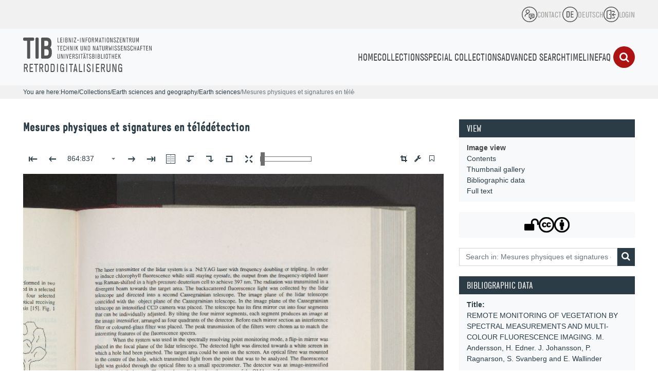

--- FILE ---
content_type: text/html;charset=utf-8
request_url: https://goobi.tib.eu/viewer/image/830289488/864/
body_size: 55444
content:
<?xml version="1.0" encoding="iso-8859-1"?>
<!DOCTYPE html>
<html xmlns="http://www.w3.org/1999/xhtml" lang="en" dir="ltr"><head id="j_idt2">
<link rel="schema.DCTERMS" href="http://purl.org/dc/terms/" />
<link rel="schema.DC" href="http://purl.org/dc/elements/1.1/" />
<meta name="DC.title" content="Mesures physiques et signatures en télédétection" xml:lang="en" />
<meta name="DC.publisher" content="CNES, Centre National d'Etudes Spatiales" xml:lang="en" />
<meta name="DC.date" content="1994" xml:lang="en" scheme="W3CTF" />
<meta name="DC.language" content="eng" xml:lang="en" />
<meta name="DC.language" content="en" xml:lang="en" scheme="DCTERMS.RFC1766" />
<meta name="DC.source" content="-: Mesures physiques et signatures en télédétection, -: CNES, Centre National d'Etudes Spatiales -." />
<meta name="DC.rights" content="users" />
<meta name="citation_title" content="Mesures physiques et signatures en t&eacute;l&eacute;d&eacute;tection" />
<meta name="citation_publication_date" content="1994" />
<meta name="citation_language" content="en" />

    <title>Mesures physiques et signatures en télédétection - Retrodigitalisierung
    </title>

    
    <meta charset="utf-8" />
    <meta name="description" content="" />
    <meta name="generator" content="Goobi viewer" />
    <meta name="application" content="Goobi viewer Core" />
    <meta name="version" content="23.03-SNAPSHOT" />
    <meta name="build date" content="2023-03-07 06:03" />
    <meta name="git-revision" content="cff263c" />
    <meta name="viewport" content="width=device-width, initial-scale=1" />
    <meta http-equiv="X-UA-Compatible" content="IE=edge" />

    <meta http-equiv="X-UA-Compatible" content="IE=edge" />
    <meta name="color-scheme" content="light" />

    
    <link rel="shortcut icon" href="/viewer/resources/themes/tib/images/template/favicon.ico" />
            <meta name="twitter:card" content="summary_large_image" />
            <meta name="twitter:image" content="https:///goobi.tib.eu/viewer/api/v1/records/830289488/files/images/00000864.tif/full/750,/0/default.jpg" />
        <meta name="twitter:title" content="﻿REMOTE MONITORING OF VEGETATION BY SPECTRAL MEASUREMENTS AND MULTI-COLOUR FLUORESCENCE IMAGING. M. Andersson, H. Edner. J. Johansson, P. Ragnarson, S. Svanberg and E. Wallinder" />
        <meta name="twitter:description" content="Mesures physiques et signatures en télédétection" />
        <meta name="twitter:site" content="@goobi" />

        <meta property="og:type" content="website" />
        <meta property="og:url" content="https://goobi.tib.eu/viewer/image/830289488/864/" />
        <meta property="og:image" content="https:///goobi.tib.eu/viewer/api/v1/records/830289488/files/images/00000864.tif/full/750,/0/default.jpg" />
        <meta property="og:title" content="﻿REMOTE MONITORING OF VEGETATION BY SPECTRAL MEASUREMENTS AND MULTI-COLOUR FLUORESCENCE IMAGING. M. Andersson, H. Edner. J. Johansson, P. Ragnarson, S. Svanberg and E. Wallinder" />
        <meta property="og:description" content="Mesures physiques et signatures en télédétection" />
        <meta property="og:site_name" content="Retrodigitalisierung" />
<link rel="canonical" href="https://goobi.tib.eu/viewer/!image/830289488/864/" />
<link rel="next" href="https://goobi.tib.eu/viewer/image/830289488/865/" />
<link rel="prev" href="https://goobi.tib.eu/viewer/image/830289488/863/" />

    
    <link rel="search" type="application/opensearchdescription+xml" title="Retrodigitalisierung" href="/viewer/api/v1/opensearch/" />
        <link rel="alternate" type="application/json+oembed" href="https://goobi.tib.eu/viewer/oembed?url=https%3A%2F%2Fgoobi.tib.eu%3A443%2Fviewer%2Fimage%2F830289488%2F864%2F&amp;format=json" title="Goobi viewer oEmbed Profile" />
        <link type="text/css" rel="stylesheet" href="/viewer/resources/css/libs/bs/bootstrap.custom.css?cff263c&amp;cachetimestamp=2022-9-1-10-5-6" />
        <link type="text/css" rel="stylesheet" href="/viewer/resources/css/libs/jQueryUi/jquery-ui.min.css?cff263c&amp;cachetimestamp=2022-9-1-10-5-6" />
        <link type="text/css" rel="stylesheet" href="/viewer/resources/css/libs/jQueryUi/jquery.ui.slider-rtl.css?cff263c&amp;cachetimestamp=2022-9-1-10-5-6" />
        <link type="text/css" rel="stylesheet" href="/viewer/resources/css/libs/font-awesome/css/font-awesome.min.css?cff263c&amp;cachetimestamp=2022-9-1-10-5-6" />
        <link type="text/css" rel="stylesheet" href="/viewer/resources/css/libs/swiper/swiper-bundle.min.css?cff263c&amp;cachetimestamp=2022-9-1-10-5-6" />
        <link type="text/css" rel="stylesheet" href="/viewer/resources/css/libs/sweetalert/sweetalert2.min.css?cff263c&amp;cachetimestamp=2022-9-1-10-5-6" />
        <link type="text/css" rel="stylesheet" href="/viewer/resources/css/libs/leaflet/leaflet.css?cff263c&amp;cachetimestamp=2022-9-1-10-5-6" />
        <link type="text/css" rel="stylesheet" href="/viewer/resources/css/libs/leaflet/extra-markers/leaflet.extra-markers.min.css?cff263c&amp;cachetimestamp=2022-9-1-10-5-6" />
        <link type="text/css" rel="stylesheet" href="/viewer/resources/css/libs/leaflet/markercluster/MarkerCluster.css?cff263c&amp;cachetimestamp=2022-9-1-10-5-6" />
        <link type="text/css" rel="stylesheet" href="/viewer/resources/css/libs/leaflet/draw/leaflet.draw.css?cff263c&amp;cachetimestamp=2022-9-1-10-5-6" />
        <link type="text/css" rel="stylesheet" href="/viewer/resources/css/libs/mapbox/geocoder/mapbox-gl-geocoder.css?cff263c&amp;cachetimestamp=2022-9-1-10-5-6" />
        <link type="text/css" rel="stylesheet" href="/viewer/resources/css/libs/mapbox/mapbox-gl.css?cff263c&amp;cachetimestamp=2022-9-1-10-5-6" />
        <link type="text/css" rel="stylesheet" href="/viewer/resources/css/libs/simpleLightbox/simpleLightbox.min.css?cff263c&amp;cachetimestamp=2022-9-1-10-5-6" />
        <link type="text/css" rel="stylesheet" href="/viewer/resources/css/dist/viewer.min.css?cff263c&amp;cachetimestamp=2022-9-1-10-5-6" />
 	    <link type="text/css" rel="stylesheet" href="/viewer/resources/themes/tib/css/dist/tib.min.css?cff263c&amp;cachetimestamp=2022-9-1-10-5-6" /><style>.widget-copyright-info__container img, .widget-copyright-info__container svg, .widget-copyright-info__container svg .cls-1 {
  height: 30px;
  max-width: 52px;
  opacity: 1;
  color: black !important;
  fill: black !important;
  stroke: black !important;
}

.indexpage h2::after {
max-width: 100%;
}

#j_id2\:submitSearch {
display: none !important;
}

body {
font-variant-ligatures: none;
}

.metadata__ungrouped-wrapper {
margin-bottom: 10px;
}

.metadata__element-dl dd {
margin-bottom: 0px;
}

.metadata__element-dl dd + dd, .metadata__event-dl dd + dd {
margin-top: 0;
}

.image-controls__actions {
padding: 0;
}

.view-object__image {
padding: 10px 0px;
}
.page-header__actions-search-button .fa {
  font-size: 2rem;
}
.page-header__actions-search-button {
  width: 42px;
  height: 42px;
}


.indexpage h2 {
  display: inline-flex;
flex-direction: column;
}

.indexpage h2::after {
  background: #2B3C46;
  height: 2px;
  content: '';
  width: 130%;
  margin-top: 2px;
}

.indexpage h1 {
  display: inline-flex;
flex-direction: column;
}

.content-component__masonry .grid-item-title, .content-component__masonry .grid-item-caption {
font-weight: 700;
padding: 9px;
background-color: rgba(43, 60, 70, 0.91);
}

.indexpage h1::after {
  background: #2B3C46;
  height: 2px;
  content: '';
  width: 130%;
  margin-top: 2px;
}

.content-component__masonry .grid-item:hover .grid-item-caption {
  display: none;
}

.indexpage .content-component__masonry {
margin-top: -15px;
}

.tpl-masonry__text, .tpl-masonry .grid {
background: none;
padding: 0;
}

.content-component__masonry .grid-sizer, .content-component__masonry .grid-item {
  width: calc(25% - 12px);
}

.content-component__masonry .gutter-sizer {
  width: 15px;
}

.content-component__masonry .grid-item {
  margin-bottom: 15px;
}



  @media screen and (max-width: 992px) {
.content-component__masonry .grid-sizer {
  width: calc(50% - 3px);
}
.content-component__masonry .grid-sizer, .content-component__masonry .grid-item {
  width: calc(50% - 12px);
}
}

.faq .card-header h2 {
margin-bottom: 0;
font-family: "Helvetica Neue",Helvetica,Arial,"Noto Sans",sans-serif;
font-size: 16px;
}

.faq .card-header .card-title a:focus {
color: var(--lk-general);
}

.faq .card-header .card-title a:hover{
color: var(--lh-general);
}

.faq h2 {
margin-bottom: 0;
}

.faq h1 {
margin-bottom: 40px;
}
.tpl-news-overview__preview-text  {
margin-bottom: 0;
}
.tpl-news-overview__preview-text p:last-child {
  margin-bottom: 0;
}

.widget-chronology-slider__slider .ui-slider-range {
  border-color: #AE1313;
  background-color: #AE1313;
}

.page-content {
padding-bottom: 20px;
}
.content-component__faq-item + .content-component__faq-item {
  margin-top: calc(0px - var(--content-component-v-gap));
}

.faq .card {
  border: none;
}

.warning-klasse p {
color: red;
font-size: 24px;
font-weight: 700;
}</style>
        <script type="text/javascript" src="/viewer/resources/javascript/libs/jquery/jquery.min.js?cff263c&amp;cachetimestamp=2022-9-1-10-5-6"></script>
        <script type="text/javascript" src="/viewer/resources/javascript/libs/jqueryUi/jquery-ui.min.js?cff263c&amp;cachetimestamp=2022-9-1-10-5-6"></script>
        <script type="text/javascript" src="/viewer/resources/javascript/libs/jqueryUi/plugins/jquery.ui.touch-punch.min.js?cff263c&amp;cachetimestamp=2022-9-1-10-5-6"></script>
        <script type="text/javascript" src="/viewer/resources/javascript/libs/jqueryUi/plugins/jquery.ui.slider-1.12.1-rtl.js?cff263c&amp;cachetimestamp=2022-9-1-10-5-6"></script>
        <script type="text/javascript" src="/viewer/resources/javascript/libs/bs/bootstrap.bundle.min.js?cff263c&amp;cachetimestamp=2022-9-1-10-5-6"></script>
        <script type="text/javascript" src="/viewer/resources/javascript/libs/datatables.min.js?cff263c&amp;cachetimestamp=2022-9-1-10-5-6"></script>
        <script type="text/javascript" src="/viewer/resources/javascript/libs/reactiveX/rxjs.umd.min.js?cff263c&amp;cachetimestamp=2022-9-1-10-5-6"></script>
        <script type="text/javascript" src="/viewer/resources/javascript/libs/clipboard/clipboard.min.js?cff263c&amp;cachetimestamp=2022-9-1-10-5-6"></script>
        <script type="text/javascript" src="/viewer/resources/javascript/libs/pdfjs/pdf.js?cff263c&amp;cachetimestamp=2022-9-1-10-5-6"></script>
        <script type="text/javascript" src="/viewer/resources/javascript/libs/riot/riot.min.js?cff263c&amp;cachetimestamp=2022-9-1-10-5-6"></script>
        <script type="text/javascript" src="/viewer/resources/javascript/libs/swiper/swiper-bundle.min.js?cff263c&amp;cachetimestamp=2022-9-1-10-5-6"></script>
        <script type="text/javascript" src="/viewer/resources/javascript/libs/sweetalert/sweetalert2.min.js?cff263c&amp;cachetimestamp=2022-9-1-10-5-6"></script>
        <script type="text/javascript" src="/viewer/resources/javascript/libs/hcsticky/hc-sticky.js?cff263c&amp;cachetimestamp=2022-9-1-10-5-6"></script>
        <script type="text/javascript" src="/viewer/resources/javascript/libs/leaflet/leaflet.js?cff263c&amp;cachetimestamp=2022-9-1-10-5-6"></script>
        <script type="text/javascript" src="/viewer/resources/javascript/libs/leaflet/extra-markers/leaflet.extra-markers.min.js?cff263c&amp;cachetimestamp=2022-9-1-10-5-6"></script>
        <script type="text/javascript" src="/viewer/resources/javascript/libs/leaflet/markercluster/leaflet.markercluster.js?cff263c&amp;cachetimestamp=2022-9-1-10-5-6"></script>
        <script type="text/javascript" src="/viewer/resources/javascript/libs/leaflet/draw/leaflet.draw.js?cff263c&amp;cachetimestamp=2022-9-1-10-5-6"></script>
        <script type="text/javascript" src="/viewer/resources/javascript/libs/mapbox/geocoder/mapbox-gl-geocoder.min.js?cff263c&amp;cachetimestamp=2022-9-1-10-5-6"></script>
        <script type="text/javascript" src="/viewer/resources/javascript/libs/mapbox/mapbox-gl.js?cff263c&amp;cachetimestamp=2022-9-1-10-5-6"></script>
        <script type="text/javascript" src="/viewer/resources/javascript/libs/chartjs/chart.umd.js?cff263c&amp;cachetimestamp=2022-9-1-10-5-6"></script>
        <script type="text/javascript" src="/viewer/resources/javascript/libs/chartjs/luxon/luxon.js?cff263c&amp;cachetimestamp=2022-9-1-10-5-6"></script>
        <script type="text/javascript" src="/viewer/resources/javascript/libs/chartjs/chartjs-adapter-luxon/chartjs-adapter-luxon.umd.min.js?cff263c&amp;cachetimestamp=2022-9-1-10-5-6"></script>
        <script type="text/javascript" src="/viewer/resources/javascript/dist/browsersupport.min.js?cff263c&amp;cachetimestamp=2022-9-1-10-5-6"></script>
        <script type="text/javascript" src="/viewer/resources/javascript/libs/simpleLightbox/simpleLightbox.min.js?cff263c&amp;cachetimestamp=2022-9-1-10-5-6"></script>
        <script type="text/javascript" src="/viewer/resources/javascript/dist/viewer.min.js?cff263c&amp;cachetimestamp=2022-9-1-10-5-6"></script>
        <script type="text/javascript" src="/viewer/resources/javascript/dist/riot-tags.js?cff263c&amp;cachetimestamp=2022-9-1-10-5-6"></script><script type="text/javascript" src="/viewer/javax.faces.resource/omnifaces.js.xhtml?ln=omnifaces&amp;v=3.14.2"></script><script type="text/javascript" src="/viewer/javax.faces.resource/jsf.js.xhtml?ln=javax.faces"></script></head><body id="viewer"><span id="subBody">
      
      <span id="top"></span>

      
      <span class="Z3988" title="ctx_ver=Z39.88-2004&amp;rft_val_fmt=info:ofi/fmt:kev:mtx:book&amp;rft.title=Mesures+physiques+et+signatures+en+t%C3%A9l%C3%A9d%C3%A9tection&amp;rft.date=1994&amp;rft.pub=CNES%2C+Centre+National+d%27Etudes+Spatiales&amp;rft.place=%5BParis%5D&amp;rft.language=eng&amp;rft.tpages=1273&amp;rft.id=https%3A%2F%2Fgoobi.tib.eu%2Fviewer%2Fimage%2F830289488%2F864%2F"></span>

	    
			<div class="messages"><div id="messages"></div>
			</div>

	<div id="bodyWrapper">

		
		

		
		<header id="pageHeader">
			<div class="page-header__top-wrapper">

				<div class="page-header__top container">

					
					<div class="page-header__top-single-wrapper">
							<button class="btn btn--icon page-header__top-contact-button" data-toggle="modal" data-target="#feedbackModal"><svg xmlns="http://www.w3.org/2000/svg" width="30" height="30" viewBox="0 0 30 30"><defs><style>.axx3,.bxx3{fill:none;stroke:#4a4a4a;stroke-width:1.4px;}.a{stroke-linecap:round;stroke-linejoin:round;}</style></defs><g transform="translate(0 30)"><g transform="translate(11.5 -17.333)"><path class="axx3" d="M0,0A3.208,3.208,0,0,0,3.208-3.208,3.208,3.208,0,0,0,0-6.416,3.208,3.208,0,0,0-3.208-3.208,3.208,3.208,0,0,0,0,0ZM.583,1.212A4.737,4.737,0,0,0,0,1.167,5.249,5.249,0,0,0-5.249,6.416M11.082,8.749H8.749l-3.5,2.333V8.749H4.083A1.167,1.167,0,0,1,2.916,7.582V2.916A1.167,1.167,0,0,1,4.083,1.75h7a1.166,1.166,0,0,1,1.166,1.166V7.582A1.166,1.166,0,0,1,11.082,8.749ZM5.249,4.083H9.915M5.249,6.416H9.915"></path></g><g transform="translate(15 -0.7)"><path class="bxx3" d="M0,0A14.3,14.3,0,0,0,14.3-14.3,14.3,14.3,0,0,0,0-28.6,14.3,14.3,0,0,0-14.3-14.3,14.3,14.3,0,0,0,0,0Z"></path></g></g></svg>
								<span>Contact</span></button>
					</div>

						<div class="page-header__top-single-wrapper">

							
							

							<div id="changeLocalWrapper" class="page-header__actions-language">
								<button type="button" class="btn btn--clean page-header__actions-language-button" data-toggle="languageSwitch" aria-label="Select language"><svg xmlns="http://www.w3.org/2000/svg" width="30" height="30" viewBox="0 0 30 30"><defs><style>.axx2{fill:none;stroke:#4a4a4a;stroke-width:1.4px;}.bxx2{fill:#4a4a4a;}</style></defs><g id="Ebene_1-2" data-name="Ebene 1"><path class="axx2" d="M15,29.3A14.3,14.3,0,1,0,.7,15,14.3,14.3,0,0,0,15,29.3Z"></path></g><g id="Ebene_2" data-name="Ebene 2"><g class="bxx2"><path class="bxx2" d="M8.07,9.3a.41.41,0,0,1,.4-.39h2.67a2.62,2.62,0,0,1,2.92,2.64,28,28,0,0,1,0,6.84c-.1,1-.34,2.73-3.11,2.73H8.47a.42.42,0,0,1-.4-.41ZM9.44,19.74h1.63c1.38,0,1.52-.92,1.64-2a23.84,23.84,0,0,0,0-5.54c-.13-1-.26-1.94-1.63-1.94H9.44Z"></path><path class="bxx2" d="M21.76,20.72a.42.42,0,0,1-.42.4H16.79a.42.42,0,0,1-.4-.41V9.3a.41.41,0,0,1,.4-.39h4.43a.4.4,0,0,1,.42.39v.59a.42.42,0,0,1-.42.4H17.78v3.82h3a.4.4,0,0,1,.41.4v.59a.41.41,0,0,1-.41.4h-3v4.24h3.56a.41.41,0,0,1,.42.4Z"></path></g></g></svg>
									<span>Language</span>
								</button>
        <nav id="changeLocal" class="change-local clearfix">
<form id="j_idt100:changeLocalForm2" name="j_idt100:changeLocalForm2" method="post" action="/viewer/image/830289488/864/" enctype="application/x-www-form-urlencoded">
<input type="hidden" name="j_idt100:changeLocalForm2" value="j_idt100:changeLocalForm2" />

					<ul>
								<li><a href="#" onclick="mojarra.jsfcljs(document.getElementById('j_idt100:changeLocalForm2'),{'j_idt100:j_idt117:0:j_idt126':'j_idt100:j_idt117:0:j_idt126'},'');return false" class="flag ">Deutsch</a>
								</li>
					</ul><input type="hidden" name="javax.faces.ViewState" id="j_id1:javax.faces.ViewState:0" value="-5334743861570724458:-4054493824037720199" autocomplete="off" />
</form>
        </nav>
							</div> 

						</div>

					
					<div class="page-header__top-single-wrapper">
            <ul class="login-navigation">
                    <li data-login="false">
                        
                        <button type="button" class="btn btn--clean" data-toggle="modal" data-target="#userLoginModal" aria-label="Login"><svg xmlns="http://www.w3.org/2000/svg" width="30" height="30" viewBox="0 0 30 30"><defs><style>.axx4,.bxx4{fill:none;stroke:#4a4a4a;stroke-width:1.4px;}.axx4{stroke-linecap:round;stroke-linejoin:round;}</style></defs><g transform="translate(0.7 0.7)"><g transform="translate(20.35 19.251)"><path class="axx4" d="M0,0V1.1A1.1,1.1,0,0,1-1.1,2.2H-4.4m0-13.2h3.3A1.1,1.1,0,0,1,0-9.9v1.1M-7.228,3.294l-6.6-.943a.549.549,0,0,1-.472-.544V-11.021a.551.551,0,0,1,.435-.539l6.6-1.628a.548.548,0,0,1,.461.11.55.55,0,0,1,.2.428V2.75a.547.547,0,0,1-.19.415A.549.549,0,0,1-7.228,3.294ZM-1.65-6.6l-2.2,2.2H2.2M-1.65-2.2l-2.2-2.2m-5.225-.824a.273.273,0,0,0-.254.17.274.274,0,0,0,.061.3.274.274,0,0,0,.3.057A.274.274,0,0,0-8.8-4.953a.275.275,0,0,0-.08-.194.276.276,0,0,0-.195-.081"></path></g><g transform="translate(14.3 28.6)"><path class="bxx4" d="M0,0A14.3,14.3,0,0,0,14.3-14.3,14.3,14.3,0,0,0,0-28.6,14.3,14.3,0,0,0-14.3-14.3,14.3,14.3,0,0,0,0,0Z"></path></g></g></svg><span>Login</span>
                        </button>
                    </li>
                

            </ul>
					</div>

					
					<div class="page-header__top-single-wrapper">
            
            <div class="bookmark-navigation">
                
                <div class="bookmark-navigation__dropdown-wrapper">
                    
                    <button type="button" class="btn btn--clean" data-bookmark-list-type="dropdown">
                    
                    	
                        

                            
                        	<span class="bookmark-navigation__string">Reading list</span>
                            
                            <span class="bookmark-navigation__counter" data-bookmark-list-type="counter" data-toggle="tooltip" data-placement="bottom" data-trigger="hover" title="Elements in reading list"></span>

                        







                        
                    </button>
                </div>
            </div>
					</div>

				</div>

			</div>
			<div class="page-header__spacer"></div>

			<div class="page-header ">
				<div class="container page-header__wrapper">
					<div class="page-header__inner">
						
						<div class="page-header__logo-claim-wrapper">
							<div class="page-header__logo">
								<a href="/viewer/"> <img src="/viewer/resources/themes/tib/images/template/tib-full.svg" alt="Retrodigitalisierung Logo" />
									<span class="page-header__span">Retrodigitalisierung</span>
								</a>
							</div>
						</div>

						
						
						<div id="pageNavigation" class="page-navigation ">
							<div class="container page-navigation__wrapper">
	    <nav id="page-header__nav-menu-desktop" class="navigation" aria-label="Main navigation">
<form id="page-header__nav-menu-desktop:navigationForm" name="page-header__nav-menu-desktop:navigationForm" method="post" action="/viewer/image/830289488/864/" enctype="application/x-www-form-urlencoded">
<input type="hidden" name="page-header__nav-menu-desktop:navigationForm" value="page-header__nav-menu-desktop:navigationForm" />

	            <ul>
	                            <li class=" ">
        	<a href="https://goobi.tib.eu/viewer/index"><span>Home</span></a>
	                            </li>
	                            <li class=" ">
        	<a href="https://goobi.tib.eu/viewer/browse"><span>Collections</span></a>
	                            </li>
	                            <li class=" ">
        	<a href="https://goobi.tib.eu/viewer/specialcollection/"><span>Special collections</span></a>
	                            </li>
	                            <li class=" ">
        	<a href="https://goobi.tib.eu/viewer/searchadvanced"><span>Advanced search</span></a>
	                            </li>
	                            <li class=" ">
        	<a href="https://goobi.tib.eu/viewer/timematrix"><span>Timeline</span></a>
	                            </li>
	                            <li class=" ">
        	<a href="https://goobi.tib.eu/viewer/faq/"><span>FAQ</span></a>
	                            </li>
	            </ul><input type="hidden" name="javax.faces.ViewState" id="j_id1:javax.faces.ViewState:1" value="-5334743861570724458:-4054493824037720199" autocomplete="off" />
</form>
	    </nav>
	
	    <script type="text/javascript">
	        var navigationConfig = {
	        		navigationSelector: ".navigation",
	                subMenuSelector: "#page-header__nav-menu-desktop [data-toggle='submenu']",
	                megaMenuSelector: "#page-header__nav-menu-desktop  [data-toggle='megamenu']",
	                closeMegaMenuSelector: "#page-header__nav-menu-desktop [data-toggle='close']",
	        };
	        viewerJS.navigation.init(navigationConfig);
	    </script>
							</div>
						</div>

						
						<div class="page-header__actions">


							<button data-open="search" class="btn btn--icon page-header__actions-search-button" aria-label="Search" data-toggle="tooltip" data-placement="bottom" title="Search (Hotkey = Q)">
								<i class="fa fa-search"></i>
								<div class="page-header__actions-search-close">
									<span></span>
								</div>
							</button>


							<div data-open="menu" class="page-header__mobile-burger-menu-alternative">
								<span></span>
							</div>

						</div>
					</div>
				</div>

				
				<div class="page-header__navigation-mobile-background"></div>

				
				<div data-target="search-box" class="page-header__search-box">
					<div class="container">
            <div id="widgetSearchField" class="widget widget-searchfield">
<form id="j_idt307:widgetSearchFieldForm" name="j_idt307:widgetSearchFieldForm" method="post" action="/viewer/image/830289488/864/" class="form-inline" enctype="application/x-www-form-urlencoded">
<input type="hidden" name="j_idt307:widgetSearchFieldForm" value="j_idt307:widgetSearchFieldForm" />

                        <div class="form-group">
                        	<label class="sr-only" for="searchField">Search</label>
                            <div class="input-group"><input type="text" name="j_idt307:j_idt310" value="" class="form-control -no-outline" onfocus="this.value=''" placeholder="Search" aria-label="searchField" />
			                        <div class="input-group-addon"><button type="submit" name="j_idt307:j_idt318" value="" class="btn btn--full" aria-label="Search">
											Search
				                        </button>
			                        </div>
                                
                            </div>
                        </div><input type="hidden" name="javax.faces.ViewState" id="j_id1:javax.faces.ViewState:2" value="-5334743861570724458:-4054493824037720199" autocomplete="off" />
</form>
            </div>
					</div>
				</div>



			</div>
			

		</header>


		
		<div class="mobile-overlay"></div>

		
		<div data-target="search-overlay" class="page-header__search-overlay"></div>

		
		<div id="pageContent" class="page-content">
		
			<div class="page-content__breadcrumbs-wrapper">
				<div class="container">
			<div id="breadcrumbs" class="breadcrumbs-wrapper">
				<nav class="breadcrumbs" aria-label="Breadcrumbs">
					<ul>
							<li class="breadcrumbs__starttext"><span>You are here:</span></li>
								<li class="breadcrumbs__crumb">
									<a href="https://goobi.tib.eu/viewer">Home
									</a>
								</li>
								<li class="breadcrumbs__crumb">
									<a href="https://goobi.tib.eu/viewer/browse/">Collections
									</a>
								</li>
								<li class="breadcrumbs__crumb">
									<a href="https://goobi.tib.eu/viewer/search/-/-/1/-/DC%3Ageowissenschaftenundgeographie/">Earth sciences and geography
									</a>
								</li>
								<li class="breadcrumbs__crumb">
									<a href="https://goobi.tib.eu/viewer/search/-/-/1/-/DC%3Ageowissenschaftenundgeographie.geowissenschaften/">Earth sciences
									</a>
								</li>
								<li class="breadcrumbs__crumb -actualPage" aria-current="page">
									<span>Mesures physiques et signatures en télédétection
									</span>
								</li>
					</ul>
				</nav>
			</div>
				</div>
			</div>


			<div class="container">
				<div class="page-content__wrapper" data-target="content-wrapper">
					
					<main id="main" class="page-content__main">

						
						<div class="page-header__mobile-sidebar-trigger">
							<button type="button" class="btn btn--icon page-header__mobile-sidebar-trigger-arrow -arrow" data-open="sidebar" aria-label="Open sidebar">
								<span class="page-header__mobile-sidebar-trigger-arrow-inner">
									<span class="bar"></span> <span class="bar"></span>
								</span>
							</button>
						</div><span id="imageNumber" class="hiddenDfgViewerLink" style="display:none;">http://dfg-viewer.de/show?set[mets]=https%3A%2F%2Fgoobi.tib.eu%2Fviewer%2Fsourcefile%3Fid%3D830289488&amp;set[image]=864</span>

            
            <a name="topDocAnchor"></a>

            
            <div id="viewObject" class="view-object">
            
		    	<div id="title" class="title">
		    		
					<div class="title__header">
						<h1 class="h2">
		
							
							
							<span class="title__header-page-type">Object:
							</span>
		
							
							<span class="title__header-label">Mesures physiques et signatures en télédétection</span>
		
						</h1>
					</div>
				</div>

		<nav id="imageControls" aria-label="Image control" class="image-controls -ltr">
<form id="j_idt382:imageControlsForm" name="j_idt382:imageControlsForm" method="post" action="/viewer/image/830289488/864/" enctype="application/x-www-form-urlencoded">
<input type="hidden" name="j_idt382:imageControlsForm" value="j_idt382:imageControlsForm" />

                
                <div class="image-controls__actions">
                
                    <ul>
                                <li class="image-controls__action start "><a href="https://goobi.tib.eu/viewer/image/830289488/1/" title="First image" data-toggle="tooltip" aria-labelledby="firstImageLabel" data-placement="top"><svg version="1.1" xmlns="http://www.w3.org/2000/svg" width="64" height="64" viewBox="0 0 64 64">
<path d="M25.75 29l7.625-9h-6l-10 12 9.875 12.5h6.125l-7.75-9.5h28.25v-6h-28.125zM10.375 44.5h6v-24.5h-6v24.5z"></path>
</svg>
                                            <span id="firstImageLabel" class="labeltext">First image</span></a>
                                </li>
                                <li class="image-controls__action back "><a href="https://goobi.tib.eu/viewer/image/830289488/863/" title="Previous image" data-toggle="tooltip" aria-labelledby="prevImageLabel" data-placement="top"><svg version="1.1" xmlns="http://www.w3.org/2000/svg" width="64" height="64" viewBox="0 0 64 64">
<path d="M22.375 29l7.625-9h-6l-10 12 9.875 12.5h6.125l-7.688-9.5h28.188v-6h-28.125z"></path>
</svg>
                                            <span id="prevImageLabel" class="labeltext">Previous image</span></a>
                                </li>
	                            
	                            <li class="image-controls__action select">
	                                <div class="custom-control custom-control--select"><select id="j_idt382:pageDropdown" name="j_idt382:pageDropdown" size="1" aria-label="Select page">	<option value="1">1: - </option>
	<option value="2">2: - </option>
	<option value="3">3: - </option>
	<option value="4">4: - </option>
	<option value="5">5: - </option>
	<option value="6">6: - </option>
	<option value="7">7: - </option>
	<option value="8">8: - </option>
	<option value="9">9: - </option>
	<option value="10">10: - </option>
	<option value="11">11: - </option>
	<option value="12">12: - </option>
	<option value="13">13: - </option>
	<option value="14">14: - </option>
	<option value="15">15: - </option>
	<option value="16">16: - </option>
	<option value="17">17: - </option>
	<option value="18">18: - </option>
	<option value="19">19: - </option>
	<option value="20">20: - </option>
	<option value="21">21: - </option>
	<option value="22">22: - </option>
	<option value="23">23: - </option>
	<option value="24">24: - </option>
	<option value="25">25: - </option>
	<option value="26">26: - </option>
	<option value="27">27: - </option>
	<option value="28">28:1</option>
	<option value="29">29:2</option>
	<option value="30">30:3</option>
	<option value="31">31:4</option>
	<option value="32">32:5</option>
	<option value="33">33:6</option>
	<option value="34">34:7</option>
	<option value="35">35:8</option>
	<option value="36">36:9</option>
	<option value="37">37:10</option>
	<option value="38">38:11</option>
	<option value="39">39:12</option>
	<option value="40">40:13</option>
	<option value="41">41:14</option>
	<option value="42">42:15</option>
	<option value="43">43:16</option>
	<option value="44">44:17</option>
	<option value="45">45:18</option>
	<option value="46">46:19</option>
	<option value="47">47: - </option>
	<option value="48">48:21</option>
	<option value="49">49:22</option>
	<option value="50">50:23</option>
	<option value="51">51:24</option>
	<option value="52">52:25</option>
	<option value="53">53:26</option>
	<option value="54">54:27</option>
	<option value="55">55:28</option>
	<option value="56">56:29</option>
	<option value="57">57:30</option>
	<option value="58">58:31</option>
	<option value="59">59:32</option>
	<option value="60">60:33</option>
	<option value="61">61:34</option>
	<option value="62">62:35</option>
	<option value="63">63:36</option>
	<option value="64">64:37</option>
	<option value="65">65:38</option>
	<option value="66">66:39</option>
	<option value="67">67:40</option>
	<option value="68">68:41</option>
	<option value="69">69:42</option>
	<option value="70">70:43</option>
	<option value="71">71:44</option>
	<option value="72">72:45</option>
	<option value="73">73:46</option>
	<option value="74">74:47</option>
	<option value="75">75:48</option>
	<option value="76">76:49</option>
	<option value="77">77:50</option>
	<option value="78">78:51</option>
	<option value="79">79:52</option>
	<option value="80">80:53</option>
	<option value="81">81:54</option>
	<option value="82">82:55</option>
	<option value="83">83:56</option>
	<option value="84">84:57</option>
	<option value="85">85:58</option>
	<option value="86">86:59</option>
	<option value="87">87:60</option>
	<option value="88">88:61</option>
	<option value="89">89:62</option>
	<option value="90">90:63</option>
	<option value="91">91:64</option>
	<option value="92">92:65</option>
	<option value="93">93:66</option>
	<option value="94">94:67</option>
	<option value="95">95:68</option>
	<option value="96">96:69</option>
	<option value="97">97:70</option>
	<option value="98">98:71</option>
	<option value="99">99:72</option>
	<option value="100">100:73</option>
	<option value="101">101: - </option>
	<option value="102">102:75</option>
	<option value="103">103:76</option>
	<option value="104">104:77</option>
	<option value="105">105:78</option>
	<option value="106">106:79</option>
	<option value="107">107:80</option>
	<option value="108">108:81</option>
	<option value="109">109:82</option>
	<option value="110">110:83</option>
	<option value="111">111: - </option>
	<option value="112">112:85</option>
	<option value="113">113:86</option>
	<option value="114">114:87</option>
	<option value="115">115:88</option>
	<option value="116">116:89</option>
	<option value="117">117:90</option>
	<option value="118">118:91</option>
	<option value="119">119:92</option>
	<option value="120">120:93</option>
	<option value="121">121:94</option>
	<option value="122">122:95</option>
	<option value="123">123:96</option>
	<option value="124">124:97</option>
	<option value="125">125:98</option>
	<option value="126">126:99</option>
	<option value="127">127:100</option>
	<option value="128">128:101</option>
	<option value="129">129:102</option>
	<option value="130">130:103</option>
	<option value="131">131:104</option>
	<option value="132">132:105</option>
	<option value="133">133:106</option>
	<option value="134">134:107</option>
	<option value="135">135:108</option>
	<option value="136">136:109</option>
	<option value="137">137:110</option>
	<option value="138">138:111</option>
	<option value="139">139:112</option>
	<option value="140">140:113</option>
	<option value="141">141:114</option>
	<option value="142">142:115</option>
	<option value="143">143:116</option>
	<option value="144">144:117</option>
	<option value="145">145:118</option>
	<option value="146">146:119</option>
	<option value="147">147:120</option>
	<option value="148">148:121</option>
	<option value="149">149:122</option>
	<option value="150">150:123</option>
	<option value="151">151:124</option>
	<option value="152">152:125</option>
	<option value="153">153:126</option>
	<option value="154">154:127</option>
	<option value="155">155:128</option>
	<option value="156">156:129</option>
	<option value="157">157:130</option>
	<option value="158">158:131</option>
	<option value="159">159:132</option>
	<option value="160">160:133</option>
	<option value="161">161:134</option>
	<option value="162">162:135</option>
	<option value="163">163:136</option>
	<option value="164">164:137</option>
	<option value="165">165:138</option>
	<option value="166">166:139</option>
	<option value="167">167:140</option>
	<option value="168">168:141</option>
	<option value="169">169:142</option>
	<option value="170">170:143</option>
	<option value="171">171:144</option>
	<option value="172">172:145</option>
	<option value="173">173:146</option>
	<option value="174">174:147</option>
	<option value="175">175:148</option>
	<option value="176">176:149</option>
	<option value="177">177:150</option>
	<option value="178">178:151</option>
	<option value="179">179:152</option>
	<option value="180">180:153</option>
	<option value="181">181:154</option>
	<option value="182">182:155</option>
	<option value="183">183:156</option>
	<option value="184">184:157</option>
	<option value="185">185:158</option>
	<option value="186">186:159</option>
	<option value="187">187:160</option>
	<option value="188">188:161</option>
	<option value="189">189:162</option>
	<option value="190">190:163</option>
	<option value="191">191:164</option>
	<option value="192">192:165</option>
	<option value="193">193:166</option>
	<option value="194">194:167</option>
	<option value="195">195:168</option>
	<option value="196">196:169</option>
	<option value="197">197:170</option>
	<option value="198">198:171</option>
	<option value="199">199: - </option>
	<option value="200">200:173</option>
	<option value="201">201:174</option>
	<option value="202">202:175</option>
	<option value="203">203:176</option>
	<option value="204">204:177</option>
	<option value="205">205:178</option>
	<option value="206">206:179</option>
	<option value="207">207: - </option>
	<option value="208">208:181</option>
	<option value="209">209:182</option>
	<option value="210">210:183</option>
	<option value="211">211:184</option>
	<option value="212">212:185</option>
	<option value="213">213:186</option>
	<option value="214">214:187</option>
	<option value="215">215:188</option>
	<option value="216">216:189</option>
	<option value="217">217:190</option>
	<option value="218">218:191</option>
	<option value="219">219:192</option>
	<option value="220">220:193</option>
	<option value="221">221:194</option>
	<option value="222">222:195</option>
	<option value="223">223:196</option>
	<option value="224">224:197</option>
	<option value="225">225:198</option>
	<option value="226">226:199</option>
	<option value="227">227:200</option>
	<option value="228">228:201</option>
	<option value="229">229:202</option>
	<option value="230">230:203</option>
	<option value="231">231:204</option>
	<option value="232">232:205</option>
	<option value="233">233:206</option>
	<option value="234">234:207</option>
	<option value="235">235: - </option>
	<option value="236">236:209</option>
	<option value="237">237:210</option>
	<option value="238">238:211</option>
	<option value="239">239:212</option>
	<option value="240">240:213</option>
	<option value="241">241:214</option>
	<option value="242">242:215</option>
	<option value="243">243:216</option>
	<option value="244">244:217</option>
	<option value="245">245:218</option>
	<option value="246">246:219</option>
	<option value="247">247: - </option>
	<option value="248">248:221</option>
	<option value="249">249:222</option>
	<option value="250">250:223</option>
	<option value="251">251:224</option>
	<option value="252">252:225</option>
	<option value="253">253:226</option>
	<option value="254">254:227</option>
	<option value="255">255:228</option>
	<option value="256">256:229</option>
	<option value="257">257: - </option>
	<option value="258">258:231</option>
	<option value="259">259:232</option>
	<option value="260">260:233</option>
	<option value="261">261:234</option>
	<option value="262">262:235</option>
	<option value="263">263:236</option>
	<option value="264">264:237</option>
	<option value="265">265:238</option>
	<option value="266">266:239</option>
	<option value="267">267:240</option>
	<option value="268">268:241</option>
	<option value="269">269:242</option>
	<option value="270">270:243</option>
	<option value="271">271:244</option>
	<option value="272">272:245</option>
	<option value="273">273:246</option>
	<option value="274">274:247</option>
	<option value="275">275:248</option>
	<option value="276">276:249</option>
	<option value="277">277:250</option>
	<option value="278">278:251</option>
	<option value="279">279:252</option>
	<option value="280">280:253</option>
	<option value="281">281:254</option>
	<option value="282">282:255</option>
	<option value="283">283:256</option>
	<option value="284">284:257</option>
	<option value="285">285:258</option>
	<option value="286">286:259</option>
	<option value="287">287: - </option>
	<option value="288">288:261</option>
	<option value="289">289:262</option>
	<option value="290">290:263</option>
	<option value="291">291:264</option>
	<option value="292">292:265</option>
	<option value="293">293:266</option>
	<option value="294">294:267</option>
	<option value="295">295:268</option>
	<option value="296">296:269</option>
	<option value="297">297:270</option>
	<option value="298">298:271</option>
	<option value="299">299:272</option>
	<option value="300">300:273</option>
	<option value="301">301:274</option>
	<option value="302">302:275</option>
	<option value="303">303:276</option>
	<option value="304">304:277</option>
	<option value="305">305:278</option>
	<option value="306">306:279</option>
	<option value="307">307:280</option>
	<option value="308">308:281</option>
	<option value="309">309:282</option>
	<option value="310">310:283</option>
	<option value="311">311: - </option>
	<option value="312">312:285</option>
	<option value="313">313:286</option>
	<option value="314">314:287</option>
	<option value="315">315:288</option>
	<option value="316">316:289</option>
	<option value="317">317:290</option>
	<option value="318">318:291</option>
	<option value="319">319:292</option>
	<option value="320">320:293</option>
	<option value="321">321:294</option>
	<option value="322">322:295</option>
	<option value="323">323:296</option>
	<option value="324">324:297</option>
	<option value="325">325:298</option>
	<option value="326">326:299</option>
	<option value="327">327:300</option>
	<option value="328">328:301</option>
	<option value="329">329:302</option>
	<option value="330">330:303</option>
	<option value="331">331:304</option>
	<option value="332">332:305</option>
	<option value="333">333:306</option>
	<option value="334">334:307</option>
	<option value="335">335:308</option>
	<option value="336">336:309</option>
	<option value="337">337:310</option>
	<option value="338">338:311</option>
	<option value="339">339:312</option>
	<option value="340">340:313</option>
	<option value="341">341:314</option>
	<option value="342">342:315</option>
	<option value="343">343:316</option>
	<option value="344">344:317</option>
	<option value="345">345:318</option>
	<option value="346">346:319</option>
	<option value="347">347:320</option>
	<option value="348">348:321</option>
	<option value="349">349:322</option>
	<option value="350">350:323</option>
	<option value="351">351:324</option>
	<option value="352">352:325</option>
	<option value="353">353:326</option>
	<option value="354">354:327</option>
	<option value="355">355:328</option>
	<option value="356">356:329</option>
	<option value="357">357:330</option>
	<option value="358">358:331</option>
	<option value="359">359:332</option>
	<option value="360">360:333</option>
	<option value="361">361:334</option>
	<option value="362">362:335</option>
	<option value="363">363:336</option>
	<option value="364">364:337</option>
	<option value="365">365:338</option>
	<option value="366">366:339</option>
	<option value="367">367:340</option>
	<option value="368">368:341</option>
	<option value="369">369:342</option>
	<option value="370">370:343</option>
	<option value="371">371:344</option>
	<option value="372">372:345</option>
	<option value="373">373:346</option>
	<option value="374">374:347</option>
	<option value="375">375:348</option>
	<option value="376">376:349</option>
	<option value="377">377:350</option>
	<option value="378">378:351</option>
	<option value="379">379:352</option>
	<option value="380">380:353</option>
	<option value="381">381:354</option>
	<option value="382">382:355</option>
	<option value="383">383:356</option>
	<option value="384">384:357</option>
	<option value="385">385:358</option>
	<option value="386">386:359</option>
	<option value="387">387:360</option>
	<option value="388">388:361</option>
	<option value="389">389:362</option>
	<option value="390">390:363</option>
	<option value="391">391:364</option>
	<option value="392">392:365</option>
	<option value="393">393: - </option>
	<option value="394">394:367</option>
	<option value="395">395:368</option>
	<option value="396">396:369</option>
	<option value="397">397:370</option>
	<option value="398">398:371</option>
	<option value="399">399:372</option>
	<option value="400">400:373</option>
	<option value="401">401:374</option>
	<option value="402">402:375</option>
	<option value="403">403:376</option>
	<option value="404">404:377</option>
	<option value="405">405:378</option>
	<option value="406">406:379</option>
	<option value="407">407:380</option>
	<option value="408">408:381</option>
	<option value="409">409:382</option>
	<option value="410">410:383</option>
	<option value="411">411:384</option>
	<option value="412">412:385</option>
	<option value="413">413:386</option>
	<option value="414">414:387</option>
	<option value="415">415:388</option>
	<option value="416">416:389</option>
	<option value="417">417:390</option>
	<option value="418">418:391</option>
	<option value="419">419:392</option>
	<option value="420">420:393</option>
	<option value="421">421:394</option>
	<option value="422">422:395</option>
	<option value="423">423:396</option>
	<option value="424">424:397</option>
	<option value="425">425:398</option>
	<option value="426">426:399</option>
	<option value="427">427:400</option>
	<option value="428">428:401</option>
	<option value="429">429:402</option>
	<option value="430">430:403</option>
	<option value="431">431:404</option>
	<option value="432">432:405</option>
	<option value="433">433: - </option>
	<option value="434">434:407</option>
	<option value="435">435:408</option>
	<option value="436">436:409</option>
	<option value="437">437:410</option>
	<option value="438">438:411</option>
	<option value="439">439:412</option>
	<option value="440">440:413</option>
	<option value="441">441:414</option>
	<option value="442">442:415</option>
	<option value="443">443:416</option>
	<option value="444">444:417</option>
	<option value="445">445:418</option>
	<option value="446">446:419</option>
	<option value="447">447:420</option>
	<option value="448">448:421</option>
	<option value="449">449:422</option>
	<option value="450">450:423</option>
	<option value="451">451:424</option>
	<option value="452">452:425</option>
	<option value="453">453:426</option>
	<option value="454">454:427</option>
	<option value="455">455:428</option>
	<option value="456">456:429</option>
	<option value="457">457:430</option>
	<option value="458">458:431</option>
	<option value="459">459:432</option>
	<option value="460">460:433</option>
	<option value="461">461:434</option>
	<option value="462">462:435</option>
	<option value="463">463:436</option>
	<option value="464">464:437</option>
	<option value="465">465:438</option>
	<option value="466">466:439</option>
	<option value="467">467:440</option>
	<option value="468">468:441</option>
	<option value="469">469:442</option>
	<option value="470">470:443</option>
	<option value="471">471:444</option>
	<option value="472">472:445</option>
	<option value="473">473:446</option>
	<option value="474">474:447</option>
	<option value="475">475:448</option>
	<option value="476">476:449</option>
	<option value="477">477:450</option>
	<option value="478">478:451</option>
	<option value="479">479:452</option>
	<option value="480">480:453</option>
	<option value="481">481:454</option>
	<option value="482">482:455</option>
	<option value="483">483:456</option>
	<option value="484">484:457</option>
	<option value="485">485:458</option>
	<option value="486">486:459</option>
	<option value="487">487:460</option>
	<option value="488">488:461</option>
	<option value="489">489:462</option>
	<option value="490">490:463</option>
	<option value="491">491:464</option>
	<option value="492">492:465</option>
	<option value="493">493: - </option>
	<option value="494">494:467</option>
	<option value="495">495:468</option>
	<option value="496">496:469</option>
	<option value="497">497:470</option>
	<option value="498">498:471</option>
	<option value="499">499:472</option>
	<option value="500">500:473</option>
	<option value="501">501:474</option>
	<option value="502">502:475</option>
	<option value="503">503:476</option>
	<option value="504">504:477</option>
	<option value="505">505:478</option>
	<option value="506">506:479</option>
	<option value="507">507:480</option>
	<option value="508">508:481</option>
	<option value="509">509:482</option>
	<option value="510">510:483</option>
	<option value="511">511:484</option>
	<option value="512">512:485</option>
	<option value="513">513:486</option>
	<option value="514">514:487</option>
	<option value="515">515:488</option>
	<option value="516">516:489</option>
	<option value="517">517:490</option>
	<option value="518">518:491</option>
	<option value="519">519:492</option>
	<option value="520">520:493</option>
	<option value="521">521:494</option>
	<option value="522">522:495</option>
	<option value="523">523:496</option>
	<option value="524">524:497</option>
	<option value="525">525:498</option>
	<option value="526">526:499</option>
	<option value="527">527:500</option>
	<option value="528">528:501</option>
	<option value="529">529:502</option>
	<option value="530">530:503</option>
	<option value="531">531:504</option>
	<option value="532">532:505</option>
	<option value="533">533:506</option>
	<option value="534">534:507</option>
	<option value="535">535:508</option>
	<option value="536">536:509</option>
	<option value="537">537:510</option>
	<option value="538">538:511</option>
	<option value="539">539:512</option>
	<option value="540">540:513</option>
	<option value="541">541:514</option>
	<option value="542">542:515</option>
	<option value="543">543:516</option>
	<option value="544">544:517</option>
	<option value="545">545:518</option>
	<option value="546">546:519</option>
	<option value="547">547:520</option>
	<option value="548">548:521</option>
	<option value="549">549:522</option>
	<option value="550">550:523</option>
	<option value="551">551:524</option>
	<option value="552">552:525</option>
	<option value="553">553:526</option>
	<option value="554">554:527</option>
	<option value="555">555:528</option>
	<option value="556">556:529</option>
	<option value="557">557:530</option>
	<option value="558">558:531</option>
	<option value="559">559:532</option>
	<option value="560">560:533</option>
	<option value="561">561:534</option>
	<option value="562">562:535</option>
	<option value="563">563:536</option>
	<option value="564">564:537</option>
	<option value="565">565:538</option>
	<option value="566">566:539</option>
	<option value="567">567:540</option>
	<option value="568">568:541</option>
	<option value="569">569:542</option>
	<option value="570">570:543</option>
	<option value="571">571:544</option>
	<option value="572">572:545</option>
	<option value="573">573:546</option>
	<option value="574">574:547</option>
	<option value="575">575: - </option>
	<option value="576">576:549</option>
	<option value="577">577:550</option>
	<option value="578">578:551</option>
	<option value="579">579:552</option>
	<option value="580">580:553</option>
	<option value="581">581:554</option>
	<option value="582">582:555</option>
	<option value="583">583:556</option>
	<option value="584">584:557</option>
	<option value="585">585:558</option>
	<option value="586">586:559</option>
	<option value="587">587: - </option>
	<option value="588">588:561</option>
	<option value="589">589:562</option>
	<option value="590">590:563</option>
	<option value="591">591:564</option>
	<option value="592">592:565</option>
	<option value="593">593:566</option>
	<option value="594">594:567</option>
	<option value="595">595: - </option>
	<option value="596">596:569</option>
	<option value="597">597:570</option>
	<option value="598">598:571</option>
	<option value="599">599:572</option>
	<option value="600">600:573</option>
	<option value="601">601:574</option>
	<option value="602">602:575</option>
	<option value="603">603:576</option>
	<option value="604">604:577</option>
	<option value="605">605:578</option>
	<option value="606">606:579</option>
	<option value="607">607:580</option>
	<option value="608">608:581</option>
	<option value="609">609:582</option>
	<option value="610">610:583</option>
	<option value="611">611:584</option>
	<option value="612">612:585</option>
	<option value="613">613:586</option>
	<option value="614">614:587</option>
	<option value="615">615:588</option>
	<option value="616">616:589</option>
	<option value="617">617:590</option>
	<option value="618">618:591</option>
	<option value="619">619:592</option>
	<option value="620">620:593</option>
	<option value="621">621:594</option>
	<option value="622">622:595</option>
	<option value="623">623:596</option>
	<option value="624">624:597</option>
	<option value="625">625:598</option>
	<option value="626">626:599</option>
	<option value="627">627:600</option>
	<option value="628">628:601</option>
	<option value="629">629:602</option>
	<option value="630">630:603</option>
	<option value="631">631:604</option>
	<option value="632">632:605</option>
	<option value="633">633:606</option>
	<option value="634">634:607</option>
	<option value="635">635:608</option>
	<option value="636">636:609</option>
	<option value="637">637: - </option>
	<option value="638">638:611</option>
	<option value="639">639:612</option>
	<option value="640">640:613</option>
	<option value="641">641:614</option>
	<option value="642">642:615</option>
	<option value="643">643:616</option>
	<option value="644">644:617</option>
	<option value="645">645:618</option>
	<option value="646">646:619</option>
	<option value="647">647:620</option>
	<option value="648">648:621</option>
	<option value="649">649:622</option>
	<option value="650">650:623</option>
	<option value="651">651:624</option>
	<option value="652">652:625</option>
	<option value="653">653:626</option>
	<option value="654">654:627</option>
	<option value="655">655:628</option>
	<option value="656">656:629</option>
	<option value="657">657:630</option>
	<option value="658">658:631</option>
	<option value="659">659:632</option>
	<option value="660">660:633</option>
	<option value="661">661:634</option>
	<option value="662">662:635</option>
	<option value="663">663:636</option>
	<option value="664">664:637</option>
	<option value="665">665:638</option>
	<option value="666">666:639</option>
	<option value="667">667:640</option>
	<option value="668">668:641</option>
	<option value="669">669:642</option>
	<option value="670">670:643</option>
	<option value="671">671:644</option>
	<option value="672">672:645</option>
	<option value="673">673:646</option>
	<option value="674">674:647</option>
	<option value="675">675:648</option>
	<option value="676">676:649</option>
	<option value="677">677:650</option>
	<option value="678">678:651</option>
	<option value="679">679:652</option>
	<option value="680">680:653</option>
	<option value="681">681:654</option>
	<option value="682">682:655</option>
	<option value="683">683:656</option>
	<option value="684">684:657</option>
	<option value="685">685:658</option>
	<option value="686">686:659</option>
	<option value="687">687:660</option>
	<option value="688">688:661</option>
	<option value="689">689:662</option>
	<option value="690">690:663</option>
	<option value="691">691:664</option>
	<option value="692">692:665</option>
	<option value="693">693:666</option>
	<option value="694">694:667</option>
	<option value="695">695:668</option>
	<option value="696">696:669</option>
	<option value="697">697:670</option>
	<option value="698">698:671</option>
	<option value="699">699:672</option>
	<option value="700">700:673</option>
	<option value="701">701:674</option>
	<option value="702">702:675</option>
	<option value="703">703:676</option>
	<option value="704">704:677</option>
	<option value="705">705:678</option>
	<option value="706">706:679</option>
	<option value="707">707:680</option>
	<option value="708">708:681</option>
	<option value="709">709:682</option>
	<option value="710">710:683</option>
	<option value="711">711:684</option>
	<option value="712">712:685</option>
	<option value="713">713:686</option>
	<option value="714">714:687</option>
	<option value="715">715:688</option>
	<option value="716">716:689</option>
	<option value="717">717:690</option>
	<option value="718">718:691</option>
	<option value="719">719:692</option>
	<option value="720">720:693</option>
	<option value="721">721:694</option>
	<option value="722">722:695</option>
	<option value="723">723:696</option>
	<option value="724">724:697</option>
	<option value="725">725:698</option>
	<option value="726">726:699</option>
	<option value="727">727:700</option>
	<option value="728">728:701</option>
	<option value="729">729:702</option>
	<option value="730">730:703</option>
	<option value="731">731:704</option>
	<option value="732">732:705</option>
	<option value="733">733:706</option>
	<option value="734">734:707</option>
	<option value="735">735:708</option>
	<option value="736">736:709</option>
	<option value="737">737:710</option>
	<option value="738">738:711</option>
	<option value="739">739:712</option>
	<option value="740">740:713</option>
	<option value="741">741:714</option>
	<option value="742">742:715</option>
	<option value="743">743: - </option>
	<option value="744">744:717</option>
	<option value="745">745:718</option>
	<option value="746">746:719</option>
	<option value="747">747:720</option>
	<option value="748">748:721</option>
	<option value="749">749:722</option>
	<option value="750">750:723</option>
	<option value="751">751:724</option>
	<option value="752">752:725</option>
	<option value="753">753:726</option>
	<option value="754">754:727</option>
	<option value="755">755:728</option>
	<option value="756">756:729</option>
	<option value="757">757:730</option>
	<option value="758">758:731</option>
	<option value="759">759:732</option>
	<option value="760">760:733</option>
	<option value="761">761:734</option>
	<option value="762">762:735</option>
	<option value="763">763:736</option>
	<option value="764">764:737</option>
	<option value="765">765:738</option>
	<option value="766">766:739</option>
	<option value="767">767:740</option>
	<option value="768">768:741</option>
	<option value="769">769:742</option>
	<option value="770">770:743</option>
	<option value="771">771:744</option>
	<option value="772">772:745</option>
	<option value="773">773:746</option>
	<option value="774">774:747</option>
	<option value="775">775: - </option>
	<option value="776">776:749</option>
	<option value="777">777:750</option>
	<option value="778">778:751</option>
	<option value="779">779:752</option>
	<option value="780">780:753</option>
	<option value="781">781:754</option>
	<option value="782">782:755</option>
	<option value="783">783:756</option>
	<option value="784">784:757</option>
	<option value="785">785:758</option>
	<option value="786">786:759</option>
	<option value="787">787:760</option>
	<option value="788">788:761</option>
	<option value="789">789:762</option>
	<option value="790">790:763</option>
	<option value="791">791:764</option>
	<option value="792">792:765</option>
	<option value="793">793:766</option>
	<option value="794">794:767</option>
	<option value="795">795:768</option>
	<option value="796">796:769</option>
	<option value="797">797:770</option>
	<option value="798">798:771</option>
	<option value="799">799: - </option>
	<option value="800">800:773</option>
	<option value="801">801:774</option>
	<option value="802">802:775</option>
	<option value="803">803:776</option>
	<option value="804">804:777</option>
	<option value="805">805:778</option>
	<option value="806">806:779</option>
	<option value="807">807:780</option>
	<option value="808">808:781</option>
	<option value="809">809:782</option>
	<option value="810">810:783</option>
	<option value="811">811:784</option>
	<option value="812">812:785</option>
	<option value="813">813:786</option>
	<option value="814">814:787</option>
	<option value="815">815:788</option>
	<option value="816">816:789</option>
	<option value="817">817:790</option>
	<option value="818">818:791</option>
	<option value="819">819:792</option>
	<option value="820">820:793</option>
	<option value="821">821:794</option>
	<option value="822">822:795</option>
	<option value="823">823:796</option>
	<option value="824">824:797</option>
	<option value="825">825:798</option>
	<option value="826">826:799</option>
	<option value="827">827:800</option>
	<option value="828">828:801</option>
	<option value="829">829:802</option>
	<option value="830">830:803</option>
	<option value="831">831:804</option>
	<option value="832">832:805</option>
	<option value="833">833:806</option>
	<option value="834">834:807</option>
	<option value="835">835:808</option>
	<option value="836">836:809</option>
	<option value="837">837:810</option>
	<option value="838">838:811</option>
	<option value="839">839:812</option>
	<option value="840">840:813</option>
	<option value="841">841:814</option>
	<option value="842">842:815</option>
	<option value="843">843: - </option>
	<option value="844">844:817</option>
	<option value="845">845:818</option>
	<option value="846">846:819</option>
	<option value="847">847:820</option>
	<option value="848">848:821</option>
	<option value="849">849:822</option>
	<option value="850">850:823</option>
	<option value="851">851:824</option>
	<option value="852">852:825</option>
	<option value="853">853:826</option>
	<option value="854">854:827</option>
	<option value="855">855:828</option>
	<option value="856">856:829</option>
	<option value="857">857:830</option>
	<option value="858">858:831</option>
	<option value="859">859:832</option>
	<option value="860">860:833</option>
	<option value="861">861: - </option>
	<option value="862">862:835</option>
	<option value="863">863:836</option>
	<option value="864" selected="selected">864:837</option>
	<option value="865">865:838</option>
	<option value="866">866:839</option>
	<option value="867">867:840</option>
	<option value="868">868:841</option>
	<option value="869">869:842</option>
	<option value="870">870:843</option>
	<option value="871">871:844</option>
	<option value="872">872:845</option>
	<option value="873">873:846</option>
	<option value="874">874:847</option>
	<option value="875">875:848</option>
	<option value="876">876:849</option>
	<option value="877">877:850</option>
	<option value="878">878:851</option>
	<option value="879">879:852</option>
	<option value="880">880:853</option>
	<option value="881">881:854</option>
	<option value="882">882:855</option>
	<option value="883">883:856</option>
	<option value="884">884:857</option>
	<option value="885">885:858</option>
	<option value="886">886:859</option>
	<option value="887">887:860</option>
	<option value="888">888:861</option>
	<option value="889">889:862</option>
	<option value="890">890:863</option>
	<option value="891">891:864</option>
	<option value="892">892:865</option>
	<option value="893">893:866</option>
	<option value="894">894:867</option>
	<option value="895">895:868</option>
	<option value="896">896:869</option>
	<option value="897">897:870</option>
	<option value="898">898:871</option>
	<option value="899">899:872</option>
	<option value="900">900:873</option>
	<option value="901">901: - </option>
	<option value="902">902:875</option>
	<option value="903">903:876</option>
	<option value="904">904:877</option>
	<option value="905">905:878</option>
	<option value="906">906:879</option>
	<option value="907">907:880</option>
	<option value="908">908:881</option>
	<option value="909">909: - </option>
	<option value="910">910:883</option>
	<option value="911">911:884</option>
	<option value="912">912:885</option>
	<option value="913">913:886</option>
	<option value="914">914:887</option>
	<option value="915">915:888</option>
	<option value="916">916:889</option>
	<option value="917">917:890</option>
	<option value="918">918:891</option>
	<option value="919">919:892</option>
	<option value="920">920:893</option>
	<option value="921">921:894</option>
	<option value="922">922:895</option>
	<option value="923">923:896</option>
	<option value="924">924:897</option>
	<option value="925">925:898</option>
	<option value="926">926:899</option>
	<option value="927">927:900</option>
	<option value="928">928:901</option>
	<option value="929">929:902</option>
	<option value="930">930:903</option>
	<option value="931">931:904</option>
	<option value="932">932:905</option>
	<option value="933">933:906</option>
	<option value="934">934:907</option>
	<option value="935">935:908</option>
	<option value="936">936:909</option>
	<option value="937">937:910</option>
	<option value="938">938:911</option>
	<option value="939">939:912</option>
	<option value="940">940:913</option>
	<option value="941">941:914</option>
	<option value="942">942:915</option>
	<option value="943">943:916</option>
	<option value="944">944:917</option>
	<option value="945">945:918</option>
	<option value="946">946:919</option>
	<option value="947">947:920</option>
	<option value="948">948:921</option>
	<option value="949">949:922</option>
	<option value="950">950:923</option>
	<option value="951">951:924</option>
	<option value="952">952:925</option>
	<option value="953">953:926</option>
	<option value="954">954:927</option>
	<option value="955">955:928</option>
	<option value="956">956:929</option>
	<option value="957">957:930</option>
	<option value="958">958:931</option>
	<option value="959">959:932</option>
	<option value="960">960:933</option>
	<option value="961">961:934</option>
	<option value="962">962:935</option>
	<option value="963">963:936</option>
	<option value="964">964:937</option>
	<option value="965">965:938</option>
	<option value="966">966:939</option>
	<option value="967">967:940</option>
	<option value="968">968:941</option>
	<option value="969">969:942</option>
	<option value="970">970:943</option>
	<option value="971">971:944</option>
	<option value="972">972:945</option>
	<option value="973">973:946</option>
	<option value="974">974:947</option>
	<option value="975">975:948</option>
	<option value="976">976:949</option>
	<option value="977">977:950</option>
	<option value="978">978:951</option>
	<option value="979">979:952</option>
	<option value="980">980:953</option>
	<option value="981">981:954</option>
	<option value="982">982:955</option>
	<option value="983">983:956</option>
	<option value="984">984:957</option>
	<option value="985">985:958</option>
	<option value="986">986:959</option>
	<option value="987">987:960</option>
	<option value="988">988:961</option>
	<option value="989">989:962</option>
	<option value="990">990:963</option>
	<option value="991">991:964</option>
	<option value="992">992:965</option>
	<option value="993">993:966</option>
	<option value="994">994:967</option>
	<option value="995">995:968</option>
	<option value="996">996:969</option>
	<option value="997">997: - </option>
	<option value="998">998:971</option>
	<option value="999">999:972</option>
	<option value="1000">1000:973</option>
	<option value="1001">1001:974</option>
	<option value="1002">1002:975</option>
	<option value="1003">1003:976</option>
	<option value="1004">1004:977</option>
	<option value="1005">1005:978</option>
	<option value="1006">1006:979</option>
	<option value="1007">1007:980</option>
	<option value="1008">1008:981</option>
	<option value="1009">1009:982</option>
	<option value="1010">1010:983</option>
	<option value="1011">1011:984</option>
	<option value="1012">1012:985</option>
	<option value="1013">1013:986</option>
	<option value="1014">1014:987</option>
	<option value="1015">1015:988</option>
	<option value="1016">1016:989</option>
	<option value="1017">1017:990</option>
	<option value="1018">1018:991</option>
	<option value="1019">1019: - </option>
	<option value="1020">1020:993</option>
	<option value="1021">1021:994</option>
	<option value="1022">1022:995</option>
	<option value="1023">1023:996</option>
	<option value="1024">1024:997</option>
	<option value="1025">1025:998</option>
	<option value="1026">1026:999</option>
	<option value="1027">1027:1000</option>
	<option value="1028">1028:1001</option>
	<option value="1029">1029:1002</option>
	<option value="1030">1030:1003</option>
	<option value="1031">1031:1004</option>
	<option value="1032">1032:1005</option>
	<option value="1033">1033:1006</option>
	<option value="1034">1034:1007</option>
	<option value="1035">1035:1008</option>
	<option value="1036">1036:1009</option>
	<option value="1037">1037:1010</option>
	<option value="1038">1038:1011</option>
	<option value="1039">1039:1012</option>
	<option value="1040">1040:1013</option>
	<option value="1041">1041:1014</option>
	<option value="1042">1042:1015</option>
	<option value="1043">1043:1016</option>
	<option value="1044">1044:1017</option>
	<option value="1045">1045:1018</option>
	<option value="1046">1046:1019</option>
	<option value="1047">1047: - </option>
	<option value="1048">1048:1021</option>
	<option value="1049">1049:1022</option>
	<option value="1050">1050:1023</option>
	<option value="1051">1051:1024</option>
	<option value="1052">1052:1025</option>
	<option value="1053">1053:1026</option>
	<option value="1054">1054:1027</option>
	<option value="1055">1055:1028</option>
	<option value="1056">1056:1029</option>
	<option value="1057">1057:1030</option>
	<option value="1058">1058:1031</option>
	<option value="1059">1059:1032</option>
	<option value="1060">1060:1033</option>
	<option value="1061">1061:1034</option>
	<option value="1062">1062:1035</option>
	<option value="1063">1063:1036</option>
	<option value="1064">1064:1037</option>
	<option value="1065">1065:1038</option>
	<option value="1066">1066:1039</option>
	<option value="1067">1067:1040</option>
	<option value="1068">1068:1041</option>
	<option value="1069">1069:1042</option>
	<option value="1070">1070:1043</option>
	<option value="1071">1071:1044</option>
	<option value="1072">1072:1045</option>
	<option value="1073">1073:1046</option>
	<option value="1074">1074:1047</option>
	<option value="1075">1075:1048</option>
	<option value="1076">1076:1049</option>
	<option value="1077">1077:1050</option>
	<option value="1078">1078:1051</option>
	<option value="1079">1079: - </option>
	<option value="1080">1080:1053</option>
	<option value="1081">1081:1054</option>
	<option value="1082">1082:1055</option>
	<option value="1083">1083:1056</option>
	<option value="1084">1084:1057</option>
	<option value="1085">1085:1058</option>
	<option value="1086">1086:1059</option>
	<option value="1087">1087:1060</option>
	<option value="1088">1088:1061</option>
	<option value="1089">1089:1062</option>
	<option value="1090">1090:1063</option>
	<option value="1091">1091:1064</option>
	<option value="1092">1092:1065</option>
	<option value="1093">1093:1066</option>
	<option value="1094">1094:1067</option>
	<option value="1095">1095:1068</option>
	<option value="1096">1096:1069</option>
	<option value="1097">1097:1070</option>
	<option value="1098">1098:1071</option>
	<option value="1099">1099:1072</option>
	<option value="1100">1100:1073</option>
	<option value="1101">1101:1074</option>
	<option value="1102">1102:1075</option>
	<option value="1103">1103:1076</option>
	<option value="1104">1104:1077</option>
	<option value="1105">1105:1078</option>
	<option value="1106">1106:1079</option>
	<option value="1107">1107:1080</option>
	<option value="1108">1108:1081</option>
	<option value="1109">1109:1082</option>
	<option value="1110">1110:1083</option>
	<option value="1111">1111:1084</option>
	<option value="1112">1112:1085</option>
	<option value="1113">1113:1086</option>
	<option value="1114">1114:1087</option>
	<option value="1115">1115:1088</option>
	<option value="1116">1116:1089</option>
	<option value="1117">1117:1090</option>
	<option value="1118">1118:1091</option>
	<option value="1119">1119:1092</option>
	<option value="1120">1120:1093</option>
	<option value="1121">1121:1094</option>
	<option value="1122">1122:1095</option>
	<option value="1123">1123:1096</option>
	<option value="1124">1124:1097</option>
	<option value="1125">1125:1098</option>
	<option value="1126">1126:1099</option>
	<option value="1127">1127:1100</option>
	<option value="1128">1128:1101</option>
	<option value="1129">1129:1102</option>
	<option value="1130">1130:1103</option>
	<option value="1131">1131:1104</option>
	<option value="1132">1132:1105</option>
	<option value="1133">1133:1106</option>
	<option value="1134">1134:1107</option>
	<option value="1135">1135:1108</option>
	<option value="1136">1136:1109</option>
	<option value="1137">1137:1110</option>
	<option value="1138">1138:1111</option>
	<option value="1139">1139:1112</option>
	<option value="1140">1140:1113</option>
	<option value="1141">1141:1114</option>
	<option value="1142">1142:1115</option>
	<option value="1143">1143:1116</option>
	<option value="1144">1144:1117</option>
	<option value="1145">1145:1118</option>
	<option value="1146">1146:1119</option>
	<option value="1147">1147:1120</option>
	<option value="1148">1148:1121</option>
	<option value="1149">1149:1122</option>
	<option value="1150">1150:1123</option>
	<option value="1151">1151:1124</option>
	<option value="1152">1152:1125</option>
	<option value="1153">1153:1126</option>
	<option value="1154">1154:1127</option>
	<option value="1155">1155:1128</option>
	<option value="1156">1156:1129</option>
	<option value="1157">1157:1130</option>
	<option value="1158">1158:1131</option>
	<option value="1159">1159:1132</option>
	<option value="1160">1160:1133</option>
	<option value="1161">1161:1134</option>
	<option value="1162">1162:1135</option>
	<option value="1163">1163:1136</option>
	<option value="1164">1164:1137</option>
	<option value="1165">1165:1138</option>
	<option value="1166">1166:1139</option>
	<option value="1167">1167:1140</option>
	<option value="1168">1168:1141</option>
	<option value="1169">1169:1142</option>
	<option value="1170">1170:1143</option>
	<option value="1171">1171:1144</option>
	<option value="1172">1172:1145</option>
	<option value="1173">1173:1146</option>
	<option value="1174">1174:1147</option>
	<option value="1175">1175: - </option>
	<option value="1176">1176:1149</option>
	<option value="1177">1177:1150</option>
	<option value="1178">1178:1151</option>
	<option value="1179">1179:1152</option>
	<option value="1180">1180:1153</option>
	<option value="1181">1181:1154</option>
	<option value="1182">1182:1155</option>
	<option value="1183">1183:1156</option>
	<option value="1184">1184:1157</option>
	<option value="1185">1185:1158</option>
	<option value="1186">1186:1159</option>
	<option value="1187">1187:1160</option>
	<option value="1188">1188:1161</option>
	<option value="1189">1189:1162</option>
	<option value="1190">1190:1163</option>
	<option value="1191">1191:1164</option>
	<option value="1192">1192:1165</option>
	<option value="1193">1193:1166</option>
	<option value="1194">1194:1167</option>
	<option value="1195">1195:1168</option>
	<option value="1196">1196:1169</option>
	<option value="1197">1197:1170</option>
	<option value="1198">1198:1171</option>
	<option value="1199">1199:1172</option>
	<option value="1200">1200:1173</option>
	<option value="1201">1201:1174</option>
	<option value="1202">1202:1175</option>
	<option value="1203">1203:1176</option>
	<option value="1204">1204:1177</option>
	<option value="1205">1205:1178</option>
	<option value="1206">1206:1179</option>
	<option value="1207">1207:1180</option>
	<option value="1208">1208:1181</option>
	<option value="1209">1209:1182</option>
	<option value="1210">1210:1183</option>
	<option value="1211">1211:1184</option>
	<option value="1212">1212:1185</option>
	<option value="1213">1213:1186</option>
	<option value="1214">1214:1187</option>
	<option value="1215">1215:1188</option>
	<option value="1216">1216:1189</option>
	<option value="1217">1217:1190</option>
	<option value="1218">1218:1191</option>
	<option value="1219">1219:1192</option>
	<option value="1220">1220:1193</option>
	<option value="1221">1221:1194</option>
	<option value="1222">1222:1195</option>
	<option value="1223">1223:1196</option>
	<option value="1224">1224:1197</option>
	<option value="1225">1225:1198</option>
	<option value="1226">1226:1199</option>
	<option value="1227">1227: - </option>
	<option value="1228">1228:1201</option>
	<option value="1229">1229:1202</option>
	<option value="1230">1230:1203</option>
	<option value="1231">1231:1204</option>
	<option value="1232">1232:1205</option>
	<option value="1233">1233:1206</option>
	<option value="1234">1234:1207</option>
	<option value="1235">1235:1208</option>
	<option value="1236">1236:1209</option>
	<option value="1237">1237:1210</option>
	<option value="1238">1238:1211</option>
	<option value="1239">1239: - </option>
	<option value="1240">1240:1213</option>
	<option value="1241">1241: - </option>
	<option value="1242">1242:1215</option>
	<option value="1243">1243:1216</option>
	<option value="1244">1244:1217</option>
	<option value="1245">1245:1218</option>
	<option value="1246">1246:1219</option>
	<option value="1247">1247:1220</option>
	<option value="1248">1248:1221</option>
	<option value="1249">1249: - </option>
	<option value="1250">1250:1223</option>
	<option value="1251">1251:1224</option>
	<option value="1252">1252:1225</option>
	<option value="1253">1253:1226</option>
	<option value="1254">1254:1227</option>
	<option value="1255">1255: - </option>
	<option value="1256">1256:1229</option>
	<option value="1257">1257:1230</option>
	<option value="1258">1258:1231</option>
	<option value="1259">1259:1232</option>
	<option value="1260">1260:1233</option>
	<option value="1261">1261:1234</option>
	<option value="1262">1262:1235</option>
	<option value="1263">1263: - </option>
	<option value="1264">1264:1237</option>
	<option value="1265">1265:1238</option>
	<option value="1266">1266:1239</option>
	<option value="1267">1267:1240</option>
	<option value="1268">1268:1241</option>
	<option value="1269">1269: - </option>
	<option value="1270">1270: - </option>
	<option value="1271">1271: - </option>
	<option value="1272">1272: - </option>
	<option value="1273">1273: - </option>
</select>
	                                </div>
	                            </li>

                            <script>

                            $("#j_idt382\\:pageDropdown").on("change", e => {
                                let urlBase = "https://goobi.tib.eu/viewer/image/830289488/"
                                let pageNo = $(e.target).val();
                                location.href = urlBase + pageNo + "/";
                            })

                            </script>
                                <li class="image-controls__action forward "><a href="https://goobi.tib.eu/viewer/image/830289488/865/" title="Next image" data-toggle="tooltip" aria-labelledby="nextImgLabel" data-placement="top"><svg version="1.1" xmlns="http://www.w3.org/2000/svg" width="64" height="64" viewBox="0 0 64 64">
<path d="M42.125 28.875l-7.625-9h6l10 12-9.875 12.5h-6.125l7.688-9.5h-28.188v-6h28.125z"></path>
</svg>
                                            <span id="nextImgLabel" class="labeltext">Next image</span></a>
                                </li>
	                            <li class="image-controls__action end "><a href="https://goobi.tib.eu/viewer/image/830289488/1273/" title="Last image" data-toggle="tooltip" aria-labelledby="lastImgLabel" data-placement="top"><svg version="1.1" xmlns="http://www.w3.org/2000/svg" width="64" height="64" viewBox="0 0 64 64">
<path d="M38 29l-7.625-9h6l10 12-9.875 12.5h-6.125l7.75-9.5h-28.25v-6h28.125zM53.375 44.5h-6v-24.5h6v24.5z"></path>
</svg>
	                                        <span id="lastImgLabel" class="labeltext">Last image</span></a>
	                            </li>
                                <li class="image-controls__action double-page-view"><a href="#" title="Show double pages" onclick="mojarra.jsfcljs(document.getElementById('j_idt382:imageControlsForm'),{'j_idt382:j_idt516':'j_idt382:j_idt516'},'');return false" data-toggle="tooltip" data-placement="top" aria-label="Show double pages"><svg version="1.1" xmlns="http://www.w3.org/2000/svg" width="64" height="64" viewBox="0 0 64 64">
<path d="M0 0v64h31.938v-64h-31.938zM30.75 60.75h-26.938v-57.563h26.938v57.563zM6.438 16h21.438v2.938h-21.438v-2.938zM6.438 30.25h21.438v2.938h-21.438v-2.938zM6.438 44.125h21.438v2.938h-21.438v-2.938zM31.938 0v64h31.938v-64h-31.938zM33.188 3.188h26.875v57.563h-26.875v-57.563zM57.438 18.938h-21.438v-2.938h21.438v2.938zM57.438 33.188h-21.438v-2.938h21.438v2.938zM57.438 47.063h-21.438v-2.938h21.438v2.938z"></path>
</svg>
                                        <span class="labeltext">Show double pages</span></a>
                                </li>
                            
                            <li class="image-controls__action rotate-left">
                                <button type="button" class="btn btn--clear" data-toggle="tooltip" data-placement="top" title="Rotate to the left" tabindex="0" aria-label="Rotate to the left"><svg version="1.1" xmlns="http://www.w3.org/2000/svg" width="64" height="64" viewBox="0 0 64 64">
<path d="M27.625 13.875h-6v28.25l-9.5-7.75v6.125l12.5 9.875 12-10v-6l-9 7.625v-22.125h24.5v-6h-24.5z"></path>
</svg>
                                    <span class="labeltext">Rotate to the left</span>
                                </button>
                            </li>
                            <li class="image-controls__action rotate-right">
                                <button type="button" class="btn btn--clear" data-toggle="tooltip" data-placement="top" title="Rotate to the right" tabindex="0" aria-label="Rotate to the right"><svg version="1.1" xmlns="http://www.w3.org/2000/svg" width="64" height="64" viewBox="0 0 64 64">
<path d="M36.125 13.875h6v28.25l9.5-7.75v6.125l-12.5 9.875-12-10v-6l9 7.625v-22.125h-24.5v-6h24.5z"></path>
</svg>
                                    <span class="labeltext">Rotate to the right</span>
                                </button>
                            </li>
                            
                            <li class="image-controls__action reset">
                                <button type="button" class="btn btn--clear" data-toggle="tooltip" data-placement="top" title="Reset image to default view" tabindex="0" aria-label="Reset image to default view"><svg version="1.1" xmlns="http://www.w3.org/2000/svg" width="64" height="64" viewBox="0 0 64 64">
<path d="M13.938 14v6h30.563v24.5h-24.563v-12.5h4.313l-7.188-7.25h-0.063l-7.188 7.25h4.125v18.5h36.563v-36.5h-36.563z"></path>
</svg>
                                    <span class="labeltext">Reset image to default view</span>
                                </button>
                            </li>
                                <li class="image-controls__action enter-fullscreen"><a href="https://goobi.tib.eu/viewer/fullscreen/830289488/864/" title="Full screen" data-toggle="tooltip" aria-labelledby="fullScreenLabel" data-placement="top"><svg version="1.1" xmlns="http://www.w3.org/2000/svg" width="64" height="64" viewBox="0 0 64 64">
<path d="M22.625 14h-8.5v8.5l2.063-2.125 8.5 8.438 4.25-4.25-8.5-8.438zM42 50.5h8.5v-8.438l-2.125 2.125-8.5-8.5-4.25 4.25 8.5 8.5zM50.5 22.5v-8.5h-8.5l2.125 2.125-8.438 8.5 4.25 4.25 8.438-8.5zM14 42v8.5h8.5l-2.125-2.125 8.438-8.5-4.25-4.25-8.438 8.5z"></path>
</svg>
                                        <span id="fullScreenLabel" class="labeltext">enterFullscreen</span></a>
                                </li>
                                <li class="image-controls__action zoom-slider-wrapper">
                                	<input type="range" min="0" max="1" value="0" step="0.01" class="slider zoom-slider" aria-label="Zoom in and out view" />
                                </li>

                    </ul>
                </div>

                
                <div class="image-controls__options">
                    <ul>
                                <li class="image-controls__option share-image-region">
                                    <a role="button" title="Share image region" data-toggle="tooltip" data-placement="top" data-popover-element="#share-image-area-popup" aria-label="Share image region">
	                                    <i class="fa fa-crop" aria-hidden="true"></i>
                                    </a>
                                </li>
                                <li class="image-controls__option image-filter">
                                    <button type="button" class="btn btn--icon" disabled="disabled" data-popover-element="#imageFilterPopover" data-popover-dismiss="click-outside" aria-label="Image manipulation tools">
	                                   <i class="fa fa-wrench" aria-hidden="true" data-toggle="tooltip" title="Tools not available">
	                                   </i>
                                    </button>
                                </li>
                            <li class="image-controls__option add-to-bookmark">
                                <button type="button" class="btn btn--icon" data-bookmark-list-type="add" data-pi="830289488" data-page="864" role="switch" aria-label="Add to reading list">
                                    <span data-bookmark-list-title-add="Add to reading list" data-bookmark-list-title-added="Remove from reading list" data-toggle="tooltip" data-placement="top">
                                        <i class="fa fa-bookmark-o" aria-hidden="true"></i>
                                        <i class="fa fa-bookmark" aria-hidden="true"></i>
                                    </span>
                                </button>
                            </li>

                    </ul>
                </div><input type="hidden" name="javax.faces.ViewState" id="j_id1:javax.faces.ViewState:3" value="-5334743861570724458:-4054493824037720199" autocomplete="off" />
</form>
        </nav>

    
    <div id="imageContainer" class="view-object__image">        
        
        <div id="imageMap" class="view-object__image-map"></div>

        
        <div id="imageContainerMobileOverlay" class="view-object__image-mobile-overlay"></div>
    </div>

	<popover id="share-image-area-popup">

	<div class="share-image-area">
		<div class="share-image-area__instructions">Use the mouse to select the image area you want to share.</div>

		<div class="share-image-area__links">
		<div>Please select which information should be copied to the clipboard by clicking on the link:</div> 
			<ul>
				<li>
					<a data-copy="image-region-page" data-copy-done="Copied to clipboard" data-clipboard-text="image-region-page" title="Copy link">Link to the viewer page with highlighted frame</a>
				</li> 
				<li>
					<a data-copy="image-region-image" data-copy-done="Copied to clipboard" data-clipboard-text="image-region-image" title="Copy link">Link to IIIF image fragment</a>
				</li>
			</ul>
		</div>

		<div class="share-image-area__controls">
			<button type="button" data-popover="close" class="btn btn--full">Close window</button>
		</div>
	</div>
	</popover> 
	
	<popover id="imageFilterPopover">
		<imageFilters></imageFilters>
	</popover>

	
    <script type="text/javascript" src="/viewer/resources/javascript/libs/openseadragon/openseadragon.min.js"></script>
    <script type="text/javascript" src="/viewer/resources/javascript/libs/openseadragon/openseadragon-viewerinputhook.js"></script>
    <script type="text/javascript" src="/viewer/resources/javascript/dist/imageView.min.js"></script>
    <script type="text/javascript">
  		//<![CDATA[
  		      		    
    	var imageMap = $( "#imageMap" );
        var access = true;
        var accessDeniedMessage = $( "<div />" ).addClass( "view-object__access-denied" ).html( '<img src="/viewer/resources/images/access_denied.png" alt="access denied" />' );
        var page = "object";
        var allowZoom = true;

        var configViewer = {
        	global: {
        		divId: "imageMap",
        		bottomMargin: () => 55,
        		adaptContainerHeight: true,
        		persistZoom: false,
        		persistRotation: false,
        		persistenceId: "1738327991543" + "_" + "object",
        		maxZoomLevel: 5,
        		zoomSpeed: allowZoom ? 1.25 : 1,
        		zoomSlider: allowZoom ? '.zoom-slider' : '',
        		controls : {
        		    rotateLeft: '.rotate-left',
        		    rotateRight: '.rotate-right',
        		    reset: '.reset',
        		},
        		overlayGroups: [ {
                    name: "searchHighlighting",
                    styleClass: "coords-highlighting",
                    interactive: false
                }, {
                    name: "ugc",
                    styleClass: "ugcBox",
                    interactive: true,
                
                },
                {
                    name: "annotations",
                    styleClass: "image-fragment",
                    interactive: true
                
                }],
        	},
        	image: {
        		mimeType: "image/jpeg",
	       		tileSource : 'https:///goobi.tib.eu/viewer/api/v1/records/830289488/files/images/00000864.tif/info.json?pageType=viewObject',
        		baseFooterUrl : "https:///goobi.tib.eu/viewer/api/v1/records/-/files/footer/-/full/max/0/default.jpg?watermarkText=https:///goobi.tib.eu/viewer/api/v1//image/830289488/864/",
        		highlightCoords: [
        			{
        				name: "searchHighlighting",
        				coordinates: [],
        				displayTooltip: false,
        				pageIndex : 0,
        			},
		            {
		                name: "ugc",
		                coordinates: (function(coords){
		                    	return coords ? coords: [];
		                	})([]),
		                displayTooltip: true
		            }, {
		                name: "annotations",
		                coordinates: window.location.hash,
		                displayTooltip: false
		            }
        		]
        	}
        };
        
        var imageFilterConfig = {
	        filters : {
	            brightness: {
	                label: "Brightness"
	            },
	            contrast: {
	                label: "Contrast"
	            },
	            saturate: {
	                label: "Saturation"
	            },
	            grayscale: {
	                label: "Grayscale"
	            },
	            threshold: {
	                label: "Bitonal"
	            },
	            blur: {
	                label: "Blur",
	                visible: false
	            },
	            sharpen: {
	                label: "Sharpening"
	            },
	            invert: {
	                label: "Invert colors"
	            },
	            hue: {
	                label: "Hue"
	            }
	        },
	        messages: {
	            clearAll: "Reset all"
	        }
        };
        
        var pageAreaConfig = {
                areas : [],
                currentLogId : "-"
        }
        
        // check for fullscreen and change container height 
        if ( configViewer && $( '#fullscreen' ).length > 0 ) {
        	configViewer.global.adaptContainerHeight = false;
        	configViewer.global.topMargin = () => {
        	    var $header = $('#fullscreenHeader');
        	    if($header.is(":visible")) {
        	        return $header.height();
        	    } else {
        	        return 0;
        	    }
        	}
        	configViewer.global.rightMargin = () => {
        	    var $sidebar = $('#fullscreenViewSidebar');
        	    if(parseInt($sidebar.css("right")) < 0) {
        	        return 0;
        	    } else {
        	        return $sidebar.width();
        	    }
        	}
        }
        

       	// desktop object view
       	if ( access && configViewer) {
           	var viewImage = new ImageView.Image( configViewer )
           	viewImage.load().then( function( image ) {
           	    $(".openseadragon-canvas").get(0).focus = () => {
           	       //prevent focus on os-div to avoid scrolling down on click
           	    }
           		let shareImageFragment = new viewerJS.ShareImageFragment(image);
           		shareImageFragment.initImageFragmentLinks();
           	} ).catch( function( error ) {
           		console.error( "viewObject.xhtml - viewImage.init: Error opening image", error );
           		if(imageMap.lenth > 0) {           		    
           			imageMap.get(0).innerHTML = viewerJS.helper.renderAlert( "alert-danger", "No image available: " + error, false );
           		}
           		
           		// reload image footer in fullscreen
           		if ( page === "fullscreen" ) {
                	$( window ).on( "resize orientationchange", function() {
                		viewImage.loadFooter();                    		
                	} );
                }
           	} );
        } 
       	else {
       		imageMap.append( accessDeniedMessage );
       	}

       	// mobile overlay
       	if ( window.matchMedia( '(max-width: 768px)' ).matches && page !== 'fullscreen' ) {
       		$( "#imageContainerMobileOverlay" ).show();
       	}
       	       	
		if(viewImage) {	
		    
		    //init image filter tools
       	 	viewImage.observables.viewportUpdate.pipe(RxOp.first()).subscribe( () => {
       	 	    let originClean = viewImage.isOriginClean();
       	 	    if(originClean) {
       	 	        $(".image-controls__option.image-filter button").prop('disabled', false);
       	 	    	$(".image-controls__option.image-filter button i").tooltip("disable");
       	 	        $(".image-controls__option.image-filter button")
       	 	        .attr('title', "Image manipulation tools")
       	 	        .tooltip('_fixTitle');
       	 	        
					riot.mount("imageFilters", {
					    image: viewImage,
					    config: imageFilterConfig
				    });
       	 	    }
       	 	});
       	 	
		    //init page areas
       	 	function drawPageAreas(config, imageView) {
				let styles = viewerJS.helper.getCss("page-area", ['borderTopColor', 'borderTopWidth', 'background-color']);
				let style = {
				        borderWidth: styles["borderTopWidth"],
				        borderColor: styles["borderTopColor"],
				        fillColor: styles["background-color"]
				}
				let activeStyles = viewerJS.helper.getCss("page-area focus", ['borderTopColor', 'borderTopWidth', 'background-color']);
				let activeStyle = {
				        borderWidth: parseInt(activeStyles["borderTopWidth"]),
				        borderColor: activeStyles["borderTopColor"],
				        fillColor: activeStyles["background-color"]
				}
				
        	    imageView.viewer.addHandler("canvas-press", () => {
        	        imageView.dragging = false;
        	    })
        	    imageView.viewer.addHandler("canvas-drag", () => {
        	        imageView.dragging = true;
        	    })
				
				let activeAreas = config.areas.filter(a => a.logId === config.currentLogId);
				if(activeAreas.length > 0) {
				    let areasOnCanvas = [];
					activeAreas.forEach((activeArea, index) => {				        
					    let rect = ImageView.CoordinateConversion.convertToOpenSeadragonObject(activeArea.coords);
			            rect = ImageView.CoordinateConversion.scaleToOpenSeadragon(rect, imageView.viewer, imageView.getOriginalImageSize());
			            areasOnCanvas.push(rect);
					    drawArea(activeArea, index, imageView);
		        	    let scrollPosition = window.sessionStorage.getItem("scrollPosition");
		        	    $(document).scrollTop(parseInt(scrollPosition));
		        	    window.sessionStorage.removeItem("scrollPosition");
				    })
		            let shadow = new ImageView.Tools.Filter.HighlightArea(imageView, 0.5, areasOnCanvas, true);
					shadow.start();
					initAreaClick(imageView, activeAreas);
				} else {
					let inactiveAreas = config.areas.filter(a => a.logId !== config.currentLogId);
				    let inactiveLogIds = inactiveAreas.map(a => a.logId).filter((v, i, a) => a.indexOf(v) === i); //last filter to make logIds unique
				    inactiveLogIds.forEach(logId => {
				        let logIdAreas = config.areas.filter(a => a.logId === logId);
				        logIdAreas.forEach( (area, index) => drawArea(area, index, imageView));				    
				    })
				    initAreaClick(imageView, inactiveAreas);				    
				}

		    }
		    function initAreaClick(imageView, areas) {
	        	if(areas.length > 0) {
	        	    let $area = $(".page-area.active");
	        	    let url = areas[0].url.replace("/" + areas[0].logId, "");
	        	    $(imageView.viewer.canvas).css("cursor", "pointer");
	        	     imageView.viewer.addHandler("canvas-release", () => {
	        	        if(!imageView.dragging) {		        	            
		        	        let $target = $(event.target);
		        	        if($target.filter($area).length == 0) {
			        	    	window.location.href = url;
		        	        }
	        	        }
	        	    })
	        	    areas.forEach((area) => {
		        	    let $area = $(".page-area:not(.active)[id^=pageAreaFrame_"+area.logId+"_]");
			        	$area.on("click", () => {
			        	    if(!imageView.dragging) {		        	        
				        	    window.sessionStorage.setItem("scrollPosition", $(document).scrollTop());
				        	    window.location.href = area.url;
			        	    }
			        	});
			        });
	        	}
		    }
		    function drawArea(area, shapeIndex, imageView, clickToLeave) {
		        let rect = ImageView.CoordinateConversion.convertToOpenSeadragonObject(area.coords);
	            rect = ImageView.CoordinateConversion.scaleToOpenSeadragon(rect, imageView.viewer, imageView.getOriginalImageSize());
	        	let $area = $("#pageAreaFrame_" + area.logId + "_" + shapeIndex);
	        	let $label = $("#pageAreaLabel_" + area.logId + "_" + shapeIndex);
	            let overlay = new ImageView.Overlay({
	                rect: rect,
	                viewer: imageView.viewer,
	                rotateWithImage: true,
	                element: $area.get(0),
	                label: $label.get(0)
	            });
	        	overlay.draw();

	        	$area.hover(
	        		() => $label.addClass("hover"),
	        		() => $label.removeClass("hover")
	        	);

		    }
		    
		    
		    viewImage.observables.viewportUpdate.pipe(RxOp.first()).subscribe( () => {
       	 	    let originClean = viewImage.isOriginClean();
       	 	    if(originClean) {
       	    		drawPageAreas(pageAreaConfig, viewImage);
       	 	    }
       			highlightUGC();
		    })
		    
		} else {
		   //image not reachable or access denied
		}
		
		// Focus UGC
		function highlightUGC() {		    
			var hash = window.location.hash;
			if(hash && hash.startsWith("#ugc=")) {
			    let ugcId = hash.substring(5);
			    if($('#viewObject').length) {			        
			    	$("html, body").scrollTop($('#viewObject').offset().top - 40);
			    }
			    if(viewImage && viewImage.overlays) {
			        let widgetTitle = $("#widgetAnnotations").find(".widget__title.collapseable");
			        if(widgetTitle.length > 0 && !widgetTitle.hasClass("in")) {			            
			            widgetTitle.toggleClass('in').next().slideToggle('fast');
			        }
			        $("#words-" + ugcId).addClass("ugc-highlight");
			        viewImage.overlays.focusBox("ugc", ugcId);
			    }
			}
		}
		       	
      	//]]>
    </script><div class="numeric-paginator -ltr ">
        <nav aria-label="Pages with search results">
            <ul>
                    <li class="numeric-paginator__navigate navigate_prev">
                        <a href="https://goobi.tib.eu/viewer/image/830289488/863/#topDocAnchor" aria-label="back">
                                <i class="fa fa-angle-left" aria-hidden="true"></i>
                        </a>
                    </li>
                    <li class="navigate_first">
                        <a href="https://goobi.tib.eu/viewer/image/830289488/1/#topDocAnchor">1</a>
                    </li>
                        <li>
                            <a href="https://goobi.tib.eu/viewer/image/830289488/2/#topDocAnchor">2</a>
                        </li>
                            <li class="numeric-paginator__dots">
                                <span>...</span>
                            </li>
                            <li>
                                <a href="https://goobi.tib.eu/viewer/image/830289488/862/#topDocAnchor" aria-label="Switch to page 862">862</a>
                            </li>

                        <li>
                            <a href="https://goobi.tib.eu/viewer/image/830289488/863/#topDocAnchor" aria-label="Switch to page 863">863</a>
                            
                        </li>

                
                <li class="numeric-paginator__active" aria-current="page">
                	<span>864</span>
                </li>
                       <li>
                           <a href="https://goobi.tib.eu/viewer/image/830289488/865/#topDocAnchor" aria-label="Switch to page 865">865</a>
                       </li>
                           <li>
                               <a href="https://goobi.tib.eu/viewer/image/830289488/866/#topDocAnchor" aria-label="Switch to page 866">866</a>
                           </li>
                           <li class="numeric-paginator__dots">
                               <span>...</span>
                           </li>
                        <li>
                            <a href="https://goobi.tib.eu/viewer/image/830289488/1272/#topDocAnchor">1272</a>
                        </li>
                        <li class="navigate_last">
                            <a href="https://goobi.tib.eu/viewer/image/830289488/1273/#topDocAnchor">1273</a>
                        </li>
                    <li class="numeric-paginator__navigate navigate_next">
                        <a href="https://goobi.tib.eu/viewer/image/830289488/865/#topDocAnchor" aria-label="more">
                                <i class="fa fa-angle-right" aria-hidden="true"></i>
                        </a>
                    </li>
            </ul>
        </nav>
        
        <script type="text/javascript">
		// RUN FUNCTION ONLY ONCE
       	if (typeof doClick === 'function') {
       			// console.log('already defined - do nothing');
       		} else {
       			// console.log('not already defined');
               	var paginatorConfig = {
               	        previous: () => doClick(".numeric-paginator__navigate.navigate_prev a"),
               	        next: () => doClick(".numeric-paginator__navigate.navigate_next a"),
               	        first: () => doClick(".numeric-paginator .navigate_first a"),
               	        last: () => doClick(".numeric-paginator .navigate_last a"),
               	        rightToLeft: "false"
               	}
               	function doClick(selector) {
               	    let query = $(selector);
               	    if(query.length) {
               	        query.get(0).click();
               	    }
               	}
               	viewerJS.paginator.init(paginatorConfig);
       		}
        </script></div>
            </div>

            <script type="text/javascript">
            	var downloadModalConfig = {
                	downloadBtn: $( ".download-modal" ),
                    path: "https://goobi.tib.eu/viewer/",
                    iiifPath: "https:///goobi.tib.eu/viewer/api/v1/",
                    userEmail: $( "#userEmail" ).val(),
                    useReCaptcha: false,
                    reCaptchaSiteKey: "CHANGEME",
                    messages: {
                        downloadInfo: {
                            text: "Information on the requested download",
                            title: "Work",
                            part: "Part",
                            fileSize: "Size"
                        },
                        reCaptchaText: "To prevent the automatic generation of PDF documents by search engines, please confirm the security question",
                        rcInvalid: "Verification not successful. Please confirm the reCAPTCHA.",
                        rcValid: "Thank you. You can now generate your selected file.",
                        eMailText: "You can enter your email address here if you wish to be informed by email as soon as the download is available.",
                        eMailTextLoggedIn: "We will inform you about the progress of the download.",
                        eMail: "E-Mail",
                        closeBtn: "Cancel",
                        saveBtn: "Generate",
                    }
                };

                viewerJS.downloadModal.init( downloadModalConfig );

                viewerJS.clipboard.init( '[data-copy]' );
            </script>

					</main>

					
					<aside id="sidebar" class="page-content__sidebar -refreshHCsticky" data-target="sticky-sidebar">
		<div id="widgetViews" class="widget">
<form id="j_idt705:widgetViewsForm" name="j_idt705:widgetViewsForm" method="post" action="/viewer/image/830289488/864/" enctype="application/x-www-form-urlencoded">
<input type="hidden" name="j_idt705:widgetViewsForm" value="j_idt705:widgetViewsForm" />

				<h2>View</h2>
				<ul>
						<li class="active"><a href="https://goobi.tib.eu/viewer/!image/830289488/864/-/" aria-label="View: Image view">Image view</a>
						</li>
						<li><a href="https://goobi.tib.eu/viewer/!toc/830289488/864/-/" aria-label="View: Contents">Contents</a></li>
						<li><a href="https://goobi.tib.eu/viewer/!thumbs/830289488/1/" aria-label="View: Thumbnail gallery">Thumbnail gallery</a>
						</li>
                                <li><a href="https://goobi.tib.eu/viewer/!metadata/830289488/864/-/" aria-label="View: Bibliographic data">Bibliographic data</a>
                                </li>
						<li><a href="https://goobi.tib.eu/viewer/!fulltext/830289488/864/" aria-label="View: Full text">Full text</a>
						</li>
				</ul><input type="hidden" name="javax.faces.ViewState" id="j_id1:javax.faces.ViewState:4" value="-5334743861570724458:-4054493824037720199" autocomplete="off" />
</form>
		</div><div id="j_idt770:copyrightIndicator" class="widget-copyright-info widget" data-target="triggerCopyrightInfo" data-toggle="tooltip" role="button" tabindex="0" title="Show access and usage information" data-placement="top" aria-label="Licence of use">

			<div class="widget-copyright-info__inner widget__body">

				<div class="widget-copyright-info__container          -green                    ">
	
	
					<div class="widget-copyright-info__lock">
						<div class="widget-copyright-info__dot">
							
							<i class="fa widget-copyright-info__status-icon" aria-hidden="true"></i>
						</div>
					</div>
	
					<div class="widget-copyright-info__icons"><svg version="1.0" class="svg-fill" id="Layer_1" xmlns="http://www.w3.org/2000/svg" xmlns:xlink="http://www.w3.org/1999/xlink" x="0px" y="0px" viewBox="5.5 -3.5 64 64" enable-background="new 5.5 -3.5 64 64" xml:space="preserve">
<g>
	<circle fill="#FFFFFF" cx="37.785" cy="28.501" r="28.836"></circle>
	<path d="M37.441-3.5c8.951,0,16.572,3.125,22.857,9.372c3.008,3.009,5.295,6.448,6.857,10.314   c1.561,3.867,2.344,7.971,2.344,12.314c0,4.381-0.773,8.486-2.314,12.313c-1.543,3.828-3.82,7.21-6.828,10.143   c-3.123,3.085-6.666,5.448-10.629,7.086c-3.961,1.638-8.057,2.457-12.285,2.457s-8.276-0.808-12.143-2.429   c-3.866-1.618-7.333-3.961-10.4-7.027c-3.067-3.066-5.4-6.524-7-10.372S5.5,32.767,5.5,28.5c0-4.229,0.809-8.295,2.428-12.2   c1.619-3.905,3.972-7.4,7.057-10.486C21.08-0.394,28.565-3.5,37.441-3.5z M37.557,2.272c-7.314,0-13.467,2.553-18.458,7.657   c-2.515,2.553-4.448,5.419-5.8,8.6c-1.354,3.181-2.029,6.505-2.029,9.972c0,3.429,0.675,6.734,2.029,9.913   c1.353,3.183,3.285,6.021,5.8,8.516c2.514,2.496,5.351,4.399,8.515,5.715c3.161,1.314,6.476,1.971,9.943,1.971   c3.428,0,6.75-0.665,9.973-1.999c3.219-1.335,6.121-3.257,8.713-5.771c4.99-4.876,7.484-10.99,7.484-18.344   c0-3.543-0.648-6.895-1.943-10.057c-1.293-3.162-3.18-5.98-5.654-8.458C50.984,4.844,44.795,2.272,37.557,2.272z M37.156,23.187   l-4.287,2.229c-0.458-0.951-1.019-1.619-1.685-2c-0.667-0.38-1.286-0.571-1.858-0.571c-2.856,0-4.286,1.885-4.286,5.657   c0,1.714,0.362,3.084,1.085,4.113c0.724,1.029,1.791,1.544,3.201,1.544c1.867,0,3.181-0.915,3.944-2.743l3.942,2   c-0.838,1.563-2,2.791-3.486,3.686c-1.484,0.896-3.123,1.343-4.914,1.343c-2.857,0-5.163-0.875-6.915-2.629   c-1.752-1.752-2.628-4.19-2.628-7.313c0-3.048,0.886-5.466,2.657-7.257c1.771-1.79,4.009-2.686,6.715-2.686   C32.604,18.558,35.441,20.101,37.156,23.187z M55.613,23.187l-4.229,2.229c-0.457-0.951-1.02-1.619-1.686-2   c-0.668-0.38-1.307-0.571-1.914-0.571c-2.857,0-4.287,1.885-4.287,5.657c0,1.714,0.363,3.084,1.086,4.113   c0.723,1.029,1.789,1.544,3.201,1.544c1.865,0,3.18-0.915,3.941-2.743l4,2c-0.875,1.563-2.057,2.791-3.541,3.686   c-1.486,0.896-3.105,1.343-4.857,1.343c-2.896,0-5.209-0.875-6.941-2.629c-1.736-1.752-2.602-4.19-2.602-7.313   c0-3.048,0.885-5.466,2.658-7.257c1.77-1.79,4.008-2.686,6.713-2.686C51.117,18.558,53.938,20.101,55.613,23.187z"></path>
</g>
</svg><svg version="1.0" class="svg-fill" id="Layer_1" xmlns="http://www.w3.org/2000/svg" xmlns:xlink="http://www.w3.org/1999/xlink" x="0px" y="0px" viewBox="5.5 -3.5 64 64" enable-background="new 5.5 -3.5 64 64" xml:space="preserve">
<g>
	<circle fill="#FFFFFF" cx="37.637" cy="28.806" r="28.276"></circle>
	<g>
		<path d="M37.443-3.5c8.988,0,16.57,3.085,22.742,9.257C66.393,11.967,69.5,19.548,69.5,28.5c0,8.991-3.049,16.476-9.145,22.456    C53.879,57.319,46.242,60.5,37.443,60.5c-8.649,0-16.153-3.144-22.514-9.43C8.644,44.784,5.5,37.262,5.5,28.5    c0-8.761,3.144-16.342,9.429-22.742C21.101-0.415,28.604-3.5,37.443-3.5z M37.557,2.272c-7.276,0-13.428,2.553-18.457,7.657    c-5.22,5.334-7.829,11.525-7.829,18.572c0,7.086,2.59,13.22,7.77,18.398c5.181,5.182,11.352,7.771,18.514,7.771    c7.123,0,13.334-2.607,18.629-7.828c5.029-4.838,7.543-10.952,7.543-18.343c0-7.276-2.553-13.465-7.656-18.571    C50.967,4.824,44.795,2.272,37.557,2.272z M46.129,20.557v13.085h-3.656v15.542h-9.944V33.643h-3.656V20.557    c0-0.572,0.2-1.057,0.599-1.457c0.401-0.399,0.887-0.6,1.457-0.6h13.144c0.533,0,1.01,0.2,1.428,0.6    C45.918,19.5,46.129,19.986,46.129,20.557z M33.042,12.329c0-3.008,1.485-4.514,4.458-4.514s4.457,1.504,4.457,4.514    c0,2.971-1.486,4.457-4.457,4.457S33.042,15.3,33.042,12.329z"></path>
	</g>
</g>
</svg>

					</div>
				</div>
				
				
				<div id="widgetCopyrightInfo" class="widget-copyright-info__additional-information">
						<div class="widget-copyright-info__hidden-information">
							<div id="copyrightInformation">
								
								<div class="widget-copyright-info__access-licence-info">
									<h3>Access restriction</h3>There is no access restriction for this record.
								</div>
								
								<div class="widget-copyright-info__copyright-info">
									<h3>Copyright</h3>CC BY: Attribution 4.0 International. You can find more information <a target="_blank" href="https://creativecommons.org/licenses/by/4.0/">here</a>.
								</div>


							</div>
						</div>
				</div>
			</div>
				
				<script>
					$(document).ready(function() {

						$('[data-target="triggerCopyrightInfo"]').click(function() {
							if ($(this).hasClass('-open')) {
								$('#widgetCopyrightInfo').slideUp('fast');
								$('.widget-copyright-info').removeClass('-open');
								$('.widget-copyright-info').tooltip('enable');
							}

							else {
								$('#widgetCopyrightInfo').slideDown('fast');
								$('.widget-copyright-info').addClass('-open');
								$('.widget-copyright-info').tooltip('disable');
								$('.widget-copyright-info').tooltip('hide');
							}
						});

					});
				</script></div>
            <div id="widgetSearchInCurrentItem" class="widget widget-search-in-current-item">
<form id="j_idt789:searchInCurrentItemForm" name="j_idt789:searchInCurrentItemForm" method="post" action="/viewer/image/830289488/864/" class="form-inline" enctype="application/x-www-form-urlencoded">
<input type="hidden" name="j_idt789:searchInCurrentItemForm" value="j_idt789:searchInCurrentItemForm" />

                    <div class="form-group">
                        <label for="searchInCurrentItemInput" id="searchInLabel" class="sr-only">Search in</label>
                        <div class="input-group"><input id="j_idt789:searchInCurrentItemInput" type="text" name="j_idt789:searchInCurrentItemInput" class="form-control" aria-labelledby="searchInLabel" placeholder="Search in: Mesures physiques et signatures en télédétection" />
                            <div class="input-group-addon"><button type="submit" name="j_idt789:j_idt794" value="" class="btn" aria-label="Search">
		                                    <i class="fa fa-search"></i></button>
                            </div>
                        </div>
                    </div><input type="hidden" name="javax.faces.ViewState" id="j_id1:javax.faces.ViewState:5" value="-5334743861570724458:-4054493824037720199" autocomplete="off" />
</form>
            </div>

                
				<div id="widgetMetadata" class="widget widget-metadata">
					<h2>Bibliographic data</h2>
					
					<dl>
							<dt title="Title">Title:
							</dt>
								<dd>﻿REMOTE MONITORING OF VEGETATION BY SPECTRAL MEASUREMENTS AND MULTI-COLOUR FLUORESCENCE IMAGING. M. Andersson, H. Edner. J. Johansson, P. Ragnarson, S. Svanberg and E. Wallinder
										<br />
								</dd>
					</dl>
				</div>
            
            <script type="text/javascript">
                var normdataWidgetConfig = {
                    path: "/viewer",
                    lang: {
                        popoverTitle: "Details",
                        popoverClose: "Close window",
                        showNormdata: "Display authority data"
                    },
                    elemWrapper: $( "#widgetMetadata" )
                };
                
                viewerJS.normdata.init( normdataWidgetConfig );
            </script>
            <div id="widgetUsage" class="widget widget-usage">

	            <div class="widget-usage__topbar">
	                
					<h2 tabindex="0" role="button" class="widget__title collapseable">
	                    <span>Cite and reuse</span>
	                    <i class="fa fa-angle-down" aria-hidden="true"></i>
	                </h2>
				</div>

                
				<div class="widget__body collapseable">
                        <p id="introductionText" class="widget-usage__license-text">Here you will find download options and citation links to the record and current image.
                        </p>

                    
                    <h3 id="titleWork" class="widget-usage__subtitle">Monograph</h3>

                    
                    <div class="widget-usage__work-downloads">
                                <a href="https://goobi.tib.eu/viewer/sourcefile?id=830289488" id="lidomets" class="badge badge-dark widget-usage__work-download-lido-mets" title="METS file for the record" data-toggle="tooltip" data-placement="top" data-trigger="hover" target="_blank" rel="nofollow noopener" aria-label="Monograph: METS"> 
                                    METS
                                </a>
                                <a id="marc" href="https://goobi.tib.eu/viewer/oai?verb=GetRecord&amp;metadataPrefix=marcxml&amp;identifier=830289488" class="badge badge-dark widget-usage__work-download-oai-marc" title="Show MARC XML record in OAI interface" data-toggle="tooltip" data-placement="top" data-trigger="hover" target="_blank" rel="nofollow noopener" aria-label="Monograph: MARC XML">
                                    MARC XML
                                </a>
                                <a id="dc" href="https://goobi.tib.eu/viewer/oai?verb=GetRecord&amp;metadataPrefix=oai_dc&amp;identifier=830289488" class="badge badge-dark widget-usage__work-download-oai-dc" title="Show Dublin Core record in OAI interface" data-toggle="tooltip" data-placement="top" data-trigger="hover" target="_blank" rel="nofollow noopener" aria-label="Monograph: Dublin Core"> 
                                    Dublin Core 
                                </a>
                                <a href="https:///goobi.tib.eu/viewer/api/v1/records/830289488/ris/" id="ris" class="badge badge-dark widget-usage__work-download-ris" title="RIS" data-toggle="tooltip" data-placement="top" data-trigger="hover" rel="nofollow" aria-label="Monograph: RIS"> 
                                    RIS 
                                </a>
	                           <button id="iiifManifest" class="badge badge-dark widget-usage__work-download-iiif" data-copy="iiif-manifest" data-clipboard-text="https:///goobi.tib.eu/viewer/api/v1/records/830289488/manifest/" data-copy-done="Copied to clipboard" title="Copy URL" aria-label="Monograph: IIIF manifest" tabindex="0"> 
	                               IIIF manifest
	                           </button>                     
                                    <a href="/viewer/mirador/?pi=830289488" id="mirador" class="badge badge-dark widget-usage__work-link-mirador-viewer" title="Open record with Mirador in a new tab" data-toggle="tooltip" data-placement="top" data-trigger="hover" target="_blank" rel="nofollow noopener" aria-label="Monograph: Mirador"> 
                                        Mirador
                                    </a>
                            <a href="https:///goobi.tib.eu/viewer/api/v1/records/830289488/alto.zip" id="alto" class="badge badge-dark widget-usage__work-download-alto" title="Zip file of all ALTO documents" data-toggle="tooltip" data-placement="top" data-trigger="hover" rel="nofollow noopener" aria-label="Monograph: ALTO"> 
                                ALTO
                            </a>
                            <a href="https:///goobi.tib.eu/viewer/api/v1/records/830289488/tei/en/" id="teiWork" class="badge badge-dark widget-usage__work-download-tei" title="Download TEI of entire record." data-toggle="tooltip" data-placement="top" data-trigger="hover" target="_blank" rel="nofollow noopener" aria-label="Monograph: TEI">
                                TEI
                            </a>
                            <a href="https:///goobi.tib.eu/viewer/api/v1/records/830289488/plaintext.zip" id="textWork" class="badge badge-dark widget-usage__work-download-fulltext" title="Download plain full text for all pages as zip file." data-toggle="tooltip" data-placement="top" data-trigger="hover" target="_blank" rel="nofollow noopener" aria-label="Monograph: Full text">
                                Full text
                            </a>
                                <a href="https:///goobi.tib.eu/viewer/api/v1/records/830289488/pdf/" id="pdfWork" class="badge badge-dark widget-usage__work-download-pdf" title="Download the complete record as a PDF document" data-toggle="tooltip" data-placement="top" data-trigger="hover" target="_blank" rel="nofollow noopener" aria-label="Monograph: PDF">
                                    <i class="fa fa-file-pdf-o" aria-hidden="true"></i>
                                    PDF</a>
                           <a href="http://dfg-viewer.de/show?set[mets]=https%3A%2F%2Fgoobi.tib.eu%2Fviewer%2Fsourcefile%3Fid%3D830289488&amp;set[image]=864" id="dfgViewer" class="badge badge-dark widget-usage__work-link-dfg-viewer" title="DFG-Viewer" data-toggle="tooltip" data-placement="top" data-trigger="hover" target="_blank" rel="nofollow noopener" aria-label="Monograph: DFG-Viewer"> 
                               DFG-Viewer
                            </a>
                            <a href="https://www.tib.eu/de/suchen/id/TIBKAT%3A830289488" id="opac" class="badge badge-dark widget-usage__work-link-opac" title="OPAC" data-toggle="tooltip" data-placement="top" data-trigger="hover" target="_blank" rel="nofollow noopener" aria-label="Monograph: OPAC">
                                OPAC 
                            </a>
<form id="j_idt944:j_idt952:titleBodyForm" name="j_idt944:j_idt952:titleBodyForm" method="post" action="/viewer/image/830289488/864/" class="d-inline-flex" enctype="application/x-www-form-urlencoded">
<input type="hidden" name="j_idt944:j_idt952:titleBodyForm" value="j_idt944:j_idt952:titleBodyForm" />
<a id="j_idt944:j_idt952:tocDownload" href="#" title="Download table of content as PDF" onclick="mojarra.jsfcljs(document.getElementById('j_idt944:j_idt952:titleBodyForm'),{'j_idt944:j_idt952:tocDownload':'j_idt944:j_idt952:tocDownload'},'');return false" class="badge badge-dark widget-usage__work-download-toc" data-toggle="tooltip" data-placement="top" aria-label="Download table of content as PDF">TOC</a><input type="hidden" name="javax.faces.ViewState" id="j_id1:javax.faces.ViewState:6" value="-5334743861570724458:-4054493824037720199" autocomplete="off" />
</form>
                      
                    </div>
						<h3 id="titlePage" class="widget-usage__subtitle" title="﻿REMOTE MONITORING OF VEGETATION BY SPECTRAL MEASUREMENTS AND MULTI-COLOUR FLUORESCENCE IMAGING. M. Andersson, H. Edner. J. Johansson, P. Ragnarson, S. Svanberg and E. Wallinder">Chapter</h3>

						
						<div class="widget-usage__struct-downloads">
	                                <a href="https:///goobi.tib.eu/viewer/api/v1/records/830289488/sections/LOG_0115/pdf/" id="pdfStruct" class="badge badge-dark widget-usage__struct-download-pdf" title="Download current section as PDF file" data-toggle="tooltip" data-placement="top" data-trigger="hover" target="_blank" rel="nofollow noopener" aria-label="Chapter: PDF">
                                    	<i class="fa fa-file-pdf-o" aria-hidden="true"></i>
	                                    PDF</a>
                                <a href="https:///goobi.tib.eu/viewer/api/v1/records/830289488/sections/LOG_0115/ris/" id="risCurrent" class="badge badge-dark widget-usage__struct-download-ris" title="RIS" data-toggle="tooltip" data-placement="top" data-trigger="hover" rel="nofollow" aria-label="Chapter: RIS">
                                    RIS
                                </a>
                        
						</div>
						<h3 id="titleImage" class="widget-usage__subtitle">Image</h3>

						
						<div class="widget-usage__page-downloads">
								<a href="https:///goobi.tib.eu/viewer/api/v1/records/830289488/files/images/00000864.tif/full.pdf?divID=LOG_0000" id="pdfPage" class="badge badge-dark widget-usage__page-download-pdf" title="Download this page as a PDF document" data-toggle="tooltip" data-placement="top" data-trigger="hover" target="_blank" rel="nofollow noopener" aria-label="Image: PDF">
									<i class="fa fa-file-pdf-o" aria-hidden="true"></i>
									PDF </a><input id="j_idt944:j_idt1008:downloadImageButton" type="submit" name="j_idt944:j_idt1008:downloadImageButton" value="Download" title="Download options" class="badge badge-dark widget-usage__page-download-jpeg" data-toggle="tooltip" data-popover-dismiss="click-outside" data-popover-element="#downloadImagePopover" data-placement="top" data-popover-placement="bottom" data-trigger="hover" />
                                    
                                    <script>
                                    // FOCUS POPOVER AUTOMATICALLY - WCAG GUIDELINES - DIRTY FIX
                                    $('[data-popover-element="#downloadImagePopover"]').on('click', function () {
                                    	setTimeout(function() { $('#downloadSelectSizes_0').focus()}, 50);
                                    });
                                    </script>
								    <a href="https:///goobi.tib.eu/viewer/api/v1/records/830289488/files/alto/00000864.xml" id="altoPage" class="badge badge-dark widget-usage__page-download-alto" title="Download Alto file for this page" data-toggle="tooltip" data-placement="top" data-trigger="hover" target="_blank" rel="nofollow noopener" aria-label="Image: ALTO">
									   ALTO </a>
								        <a href="https:///goobi.tib.eu/viewer/api/v1/records/830289488/files/tei/00000864.xml" id="teiPage" class="badge badge-dark widget-usage__page-download-tei" title="Download page full text as TEI" data-toggle="tooltip" data-placement="top" data-trigger="hover" target="_blank" rel="nofollow noopener" aria-label="Image: TEI"> 
                                           TEI
								        </a>
								        <a href="https:///goobi.tib.eu/viewer/api/v1/records/830289488/files/plaintext/00000864.xml" id="textPage" class="badge badge-dark widget-usage__page-download-fulltext" title="Download plain full text for this page" data-toggle="tooltip" data-placement="top" data-trigger="hover" target="_blank" rel="nofollow noopener" aria-label="Image: Full text">
									       Full text </a>
						</div>
						
						
	        			<popover id="downloadImagePopover"><span id="j_idt944:j_idt1008:downloadImageSizes">
<form id="j_idt944:j_idt1008:j_idt1026" name="j_idt944:j_idt1008:j_idt1026" method="post" action="/viewer/image/830289488/864/" class="widget-usage__download-image-size-form" enctype="application/x-www-form-urlencoded">
<input type="hidden" name="j_idt944:j_idt1008:j_idt1026" value="j_idt944:j_idt1008:j_idt1026" />

										<fieldset>
												<div class="widget-usage__download-image-size-option-wrapper">
													<input class="widget-usage__download-image-size-input" onclick="setDownloadOptionLabel({optionvalue: this.getAttribute('value')});" value="label__download_option_preview_150" name="downloadSelectSizes" type="radio" id="downloadSelectSizes_0" data-checked="true" />
												    <label for="downloadSelectSizes_0">
												        <span class="widget-usage__download-image-size-radio-label">Preview</span>
												        <span class="widget-usage__download-image-size-radio-size">116×150</span>
												        <span class="widget-usage__download-image-size-radio-format">jpg</span>
												    </label>
												</div>
												<div class="widget-usage__download-image-size-option-wrapper">
													<input class="widget-usage__download-image-size-input" onclick="setDownloadOptionLabel({optionvalue: this.getAttribute('value')});" value="label__download_option_small_1024" name="downloadSelectSizes" type="radio" id="downloadSelectSizes_1" data-checked="false" />
												    <label for="downloadSelectSizes_1">
												        <span class="widget-usage__download-image-size-radio-label">Small</span>
												        <span class="widget-usage__download-image-size-radio-size">795×1024</span>
												        <span class="widget-usage__download-image-size-radio-format">jpg</span>
												    </label>
												</div>
												<div class="widget-usage__download-image-size-option-wrapper">
													<input class="widget-usage__download-image-size-input" onclick="setDownloadOptionLabel({optionvalue: this.getAttribute('value')});" value="label__download_option_medium_2048" name="downloadSelectSizes" type="radio" id="downloadSelectSizes_2" data-checked="false" />
												    <label for="downloadSelectSizes_2">
												        <span class="widget-usage__download-image-size-radio-label">Medium</span>
												        <span class="widget-usage__download-image-size-radio-size">1590×2048</span>
												        <span class="widget-usage__download-image-size-radio-format">jpg</span>
												    </label>
												</div>
												<div class="widget-usage__download-image-size-option-wrapper">
													<input class="widget-usage__download-image-size-input" onclick="setDownloadOptionLabel({optionvalue: this.getAttribute('value')});" value="Master" name="downloadSelectSizes" type="radio" id="downloadSelectSizes_3" data-checked="false" />
												    <label for="downloadSelectSizes_3">
												        <span class="widget-usage__download-image-size-radio-label">Master</span>
												        <span class="widget-usage__download-image-size-radio-size">3263×4204</span>
												        <span class="widget-usage__download-image-size-radio-format">MASTER</span>
												    </label>
												</div>
										</fieldset><span id="j_idt944:j_idt1008:j_idt1026:j_idt1031"><script type="text/javascript">var setDownloadOptionLabel=function(o){var o=(typeof o==='object')&&o?o:{};mojarra.ab('j_idt944:j_idt1008:j_idt1026:j_idt1031',null,'action',0,'j_idt944:j_idt1008:j_idt1026:downloadPageLink',{'params':o})}</script></span><a id="j_idt944:j_idt1008:j_idt1026:downloadPageLink" name="j_idt944:j_idt1008:j_idt1026:downloadPageLink" href="https:///goobi.tib.eu/viewer/api/v1/records/830289488/files/images/00000864.tif/full/!116,150/0/default.jpg?ignoreWatermark=false&amp;watermarkText=https%3A%2F%2F%2Fgoobi.tib.eu%2Fviewer%2Fapi%2Fv1%2F%2Fimage%2F830289488%2F864%2F" rel="nofollow noopener" title="Download" target="_blank" class="btn btn--full widget-usage__download-image-size-button" download="00000864">
			                                             Download
			                            </a><input type="hidden" name="javax.faces.ViewState" id="j_id1:javax.faces.ViewState:7" value="-5334743861570724458:-4054493824037720199" autocomplete="off" />
</form></span> 
						</popover>
						<div class="widget-usage__image-fragment__wrapper">
							<h3 id="imgFragment" class="widget-usage__subtitle">Image fragment</h3>
	
							<div class="widget-usage__image-fragment">
							
								<a class="badge badge-dark widget-usage__image-fragment-page" id="imageFragmentPage" data-copy="image-region-page" data-copy-done="Copied to clipboard" title="Copy URL" aria-label="Image: Link to the viewer page with highlighted frame">
                                    Link to the viewer page with highlighted frame
                                </a>
								<a class="badge badge-dark widget-usage__image-fragment-image" id="imageFragmentImage" data-copy="image-region-image" data-copy-done="Copied to clipboard" title="Copy URL" aria-label="Image: Link to IIIF image fragment">
                                    Link to IIIF image fragment
                                </a>
							</div>
						</div>
            <h3 id="titleCiteLinks" class="widget-usage__subtitle">Citation links</h3>

            <div class="widget-usage__citelinks">
            <span data-toggle="modal" data-backdrop="false" data-focus="false" data-target="#citationLinksModal">
                <button title="Show available citation links" data-toggle="tooltip" data-placement="top" data-trigger="hover" type="button" class="badge badge-dark widget-usage__open-modal" aria-label="Open Cite Links">
                    <span>Show citation links</span>
                </button>
            </span>
		</div>

		
		<div class="modal fade" id="citationLinksModal" tabindex="-1" role="dialog" aria-hidden="true">
			<div class="modal-dialog modal-dialog-centered widget-usage__citelinks-box" role="document">
				<div class="modal-content">
					<div class="modal-header">
						<h1 class="modal-title">Citation links</h1>
						<button type="button" class="fancy-close" data-dismiss="modal" aria-label="Close">
							<span aria-hidden="true">x</span>
						</button>
					</div>
					<div class="modal-body">
				        <div>
				            	<div class="widget-usage__citelinks-block">
				                <h3 id="titleWorkLinks" class="widget-usage__citelinks-subtitle">Monograph</h3>
				                   <div class="widget-usage__citelinks-info-text">To quote this record the following variants are available:</div>
					                       <div class="widget-usage__citelinks-row -internal">
					                       <div class="widget-usage__citelinks-internal">Here you can copy a Goobi viewer own URL:</div>
									        <a id="citeLinkInternal" class="widget-usage__citelink-work widget-usage__citelinks-copy-to-clipboard" data-copy="work-citelink" data-clipboard-text="https://goobi.tib.eu/viewer/image/830289488/6/" data-copy-done="Copied to clipboard" title="Copy URL" aria-label="Citation links: Copy URL">
					                           <i class="fa fa-clipboard" aria-hidden="true"></i></a>
					                        </div>
							    </div>
				                <div class="widget-usage__citelinks-block">
				                <h3 id="titleModalCitationPage" class="widget-usage__citelinks-subtitle" title="﻿REMOTE MONITORING OF VEGETATION BY SPECTRAL MEASUREMENTS AND MULTI-COLOUR FLUORESCENCE IMAGING. M. Andersson, H. Edner. J. Johansson, P. Ragnarson, S. Svanberg and E. Wallinder">Chapter</h3>
				                    <div class="widget-usage__citelinks-info-text">To quote this structural element, the following variants are available:</div>
				                       <div class="widget-usage__citelinks-row -internal">
				                       <div class="widget-usage__citelinks-internal">Here you can copy a Goobi viewer own URL:</div>
				                        <a id="citeLinkModalCitationInternal" class="widget-usage__citelink-work widget-usage__citelinks-copy-to-clipboard" data-copy="work-citelink" data-clipboard-text="https://goobi.tib.eu/viewer/image/830289488/862/LOG_0115/" data-copy-done="Copied to clipboard" title="Copy URL" aria-label="Citation links: Copy URL">
				                            <i class="fa fa-clipboard" aria-hidden="true"></i></a>
				                       </div>
				                </div>
				                <div class="widget-usage__citelinks-block">
				                <h3 id="titleImageModalCitation" class="widget-usage__citelinks-subtitle">Image</h3>
				                    <div class="widget-usage__citelinks-info-text">To quote this image the following variants are available:</div>
				                      <div class="widget-usage__citelinks-row -internal">
				                      <div class="widget-usage__citelinks-internal">Here you can copy a Goobi viewer own URL:</div>
				                        <a id="citeLinkUrnPage" class="widget-usage__citelink-page widget-usage__citelinks-copy-to-clipboard" data-copy="page-citelink" data-clipboard-text="https://goobi.tib.eu/viewer/image/830289488/864/" data-copy-done="Copied to clipboard" title="Copy URL" aria-label="Citation links: Citation link to image">
				                            <i class="fa fa-clipboard" aria-hidden="true"></i></a>
				                        </div>
				                </div>
						</div>
					</div>
				</div>
			</div>
			<div class="alt-backdrop" data-dismiss="modal"></div>
		</div>
			<h3 id="titleCiteRecommendation" class="widget-usage__subtitle">Citation recommendation</h3>

			<div class="widget-usage__citerecommendation">
<form id="j_idt944:j_idt1036:j_idt1131" name="j_idt944:j_idt1036:j_idt1131" method="post" action="/viewer/image/830289488/864/" enctype="application/x-www-form-urlencoded">
<input type="hidden" name="j_idt944:j_idt1036:j_idt1131" value="j_idt944:j_idt1036:j_idt1131" />

					<div class="custom-control custom-control--select widget-usage__citerecommendation-dropdown"><select id="j_idt944:j_idt1036:j_idt1131:j_idt1133" name="j_idt944:j_idt1036:j_idt1131:j_idt1133" size="1" onchange="mojarra.ab(this,event,'valueChange',0,'@form')" aria-labelledby="titleCiteRecommendation">	<option value="modern-language-association" selected="selected">MLA</option>
	<option value="apa">APA</option>
	<option value="chicago-author-date">Chicago</option>
	<option value="harvard-cite-them-right-no-et-al">Harvard</option>
	<option value="oscola">Oscola</option>
</select>
					</div>
					<div class="widget-usage__citerecommendation-text-wrapper">
						<i class="fa fa-quote-right" aria-hidden="true"></i>
						<a id="citeCopyText" role="button" class="widget-usage__citerecommendation-copy-text" data-copy="text-citelink" data-clipboard-text="Mesures Physiques Et Signatures En Télédétection. CNES, Centre National d’Etudes Spatiales, 1994." data-copy-done="Copied to clipboard" title="Copy citation recommendation to clipboard" aria-label="Copy citation recommendation to clipboard" tabindex="0"><span id="j_idt944:j_idt1036:j_idt1131:citationStringOutput"><div class="csl-bib-body">
  <div class="csl-entry"><span style="font-style: italic">Mesures Physiques Et Signatures En T&eacute;l&eacute;d&eacute;tection</span>. CNES, Centre National d&rsquo;Etudes Spatiales, 1994.</div>
</div></span>
						</a>
					</div>
					<div class="widget-usage__citerecommendation-text-info">Please check the citation before using it.</div><input type="hidden" name="javax.faces.ViewState" id="j_id1:javax.faces.ViewState:8" value="-5334743861570724458:-4054493824037720199" autocomplete="off" />
</form>
			</div>

                </div>
            </div>

            
            <script>
            	var downloadModalConfig = {
                    downloadBtn: $( ".download-modal-widget" ),
                    path: "https://goobi.tib.eu/viewer/",
                    iiifPath: "https:///goobi.tib.eu/viewer/api/v1/",
                    userEmail: $( "#userEmail" ).val(),
                    useReCaptcha: false,
                    reCaptchaSiteKey: "CHANGEME",
                    messages: {
                        downloadInfo: {
                            text: "Information on the requested download",
                            title: "Work",
                            part: "Part",
                            fileSize: "Size"
                        },
                        reCaptchaText: "To prevent the automatic generation of PDF documents by search engines, please confirm the security question",
                        rcInvalid: "Verification not successful. Please confirm the reCAPTCHA.",
                        rcValid: "Thank you. You can now generate your selected file.",
                        eMailText: "You can enter your email address here if you wish to be informed by email as soon as the download is available.",
                        eMailTextLoggedIn: "We will inform you about the progress of the download.",
                        eMail: "E-Mail",
                        closeBtn: "Cancel",
                        saveBtn: "Generate",
                    }
                };

                viewerJS.downloadModal.init( downloadModalConfig );
                viewerJS.clipboard.init();
            </script>
			<div id="widgetToc" class="widget widget-toc">
                
                <div class="widget-toc__overlay"></div>
<form id="j_idt1157:widgetTocForm" name="j_idt1157:widgetTocForm" method="post" action="/viewer/image/830289488/864/" enctype="application/x-www-form-urlencoded">
<input type="hidden" name="j_idt1157:widgetTocForm" value="j_idt1157:widgetTocForm" />

                    
                    <div class="widget-toc__title">
                        <h2>Table of contents</h2>
                            <div class="widget-toc__title-expand">
                                
                                <div class="widget-toc__loader"></div><a id="j_idt1157:j_idt1163" href="#" title="Collapse all" onclick="mojarra.ab(this,event,'action',0,'j_idt1157:widgetTocForm');return false" class="btn btn--clean" data-toggle="tooltip" role="button" data-placement="top" aria-label="Collapse all">
                                    <i class="fa fa-minus-square-o" aria-hidden="true"></i></a><a id="j_idt1157:j_idt1165" href="#" title="Expand all" onclick="mojarra.ab(this,event,'action',0,'j_idt1157:widgetTocForm');return false" class="btn btn--clean" data-toggle="tooltip" role="button" data-placement="top" aria-label="Expand all">
                                    <i class="fa fa-plus-square-o" aria-hidden="true"></i></a>
                            </div>
                    </div>

                    
                    <div class="widget-toc__elements">
							<ul>
    										<li class="widget-toc__element parent " data-iddoc="iddoc_1738327991543" style="margin-left: 0px">
    													<div class="widget-toc__element-expand"><a id="j_idt1157:j_idt1171:0:j_idt1172:0:j_idt1180" href="#" onclick="mojarra.ab(this,event,'action',0,'@form');return false" class="btn btn--clean" role="button" aria-label="Collapse all">
																<i class="fa fa-minus-square-o" aria-hidden="true"></i></a>
    													</div>
                                                        <div class="widget-toc__element-link  "><a href="https://goobi.tib.eu/viewer/image/830289488/6/LOG_0000/" title="Mesures physiques et signatures en télédétection" aria-label="Table of contents: Mesures physiques et signatures en télédétection, LOG_0000">
                                                                Mesures physiques et signatures en télédétection
                                                            </a>
                                                        </div>
    										</li>
    										<li class="widget-toc__element parent " data-iddoc="iddoc_1738327992817" style="margin-left: 15px">
    													<div class="widget-toc__element-expand"><a id="j_idt1157:j_idt1171:0:j_idt1172:1:j_idt1180" href="#" onclick="mojarra.ab(this,event,'action',0,'@form');return false" class="btn btn--clean" role="button" aria-label="Collapse all">
																<i class="fa fa-minus-square-o" aria-hidden="true"></i></a>
    													</div>
                                                        <div class="widget-toc__element-link  "><a href="https://goobi.tib.eu/viewer/image/830289488/1/LOG_0001/" title="Cover" aria-label="Table of contents: Cover, LOG_0001">
                                                                Cover
                                                            </a>
                                                        </div>
    										</li>
    										<li class="widget-toc__element child " data-iddoc="iddoc_1738327992818" style="margin-left: 30px">
                                                        <div class="widget-toc__element-link  "><a href="https://goobi.tib.eu/viewer/image/830289488/2/LOG_0002/" title="ColorChart" aria-label="Table of contents: ColorChart, LOG_0002">
                                                                ColorChart
                                                            </a>
                                                        </div>
    										</li>
    										<li class="widget-toc__element child " data-iddoc="iddoc_1738327992819" style="margin-left: 15px">
                                                        <div class="widget-toc__element-link  "><a href="https://goobi.tib.eu/viewer/image/830289488/6/LOG_0003/" title="Title page" aria-label="Table of contents: Title page, LOG_0003">
                                                                Title page
                                                            </a>
                                                        </div>
    										</li>
    										<li class="widget-toc__element child " data-iddoc="iddoc_1738327992820" style="margin-left: 15px">
                                                        <div class="widget-toc__element-link  "><a href="https://goobi.tib.eu/viewer/image/830289488/8/LOG_0004/" title="Title page" aria-label="Table of contents: Title page, LOG_0004">
                                                                Title page
                                                            </a>
                                                        </div>
    										</li>
    										<li class="widget-toc__element child " data-iddoc="iddoc_1738327992821" style="margin-left: 15px">
                                                        <div class="widget-toc__element-link  "><a href="https://goobi.tib.eu/viewer/image/830289488/10/LOG_0005/" title="﻿TABLE DES MATIERES. CONTENTS" aria-label="Table of contents: ﻿TABLE DES MATIERES. CONTENTS, LOG_0005">
                                                                ﻿TABLE DES MATIERES. CONTENTS
                                                            </a>
                                                        </div>
    										</li>
    										<li class="widget-toc__element child " data-iddoc="iddoc_1738327992822" style="margin-left: 15px">
                                                        <div class="widget-toc__element-link  "><a href="https://goobi.tib.eu/viewer/image/830289488/26/LOG_0006/" title="﻿COMITÉ SCIENTIFIQUE. SCIENTIFIC COMMITTEE" aria-label="Table of contents: ﻿COMITÉ SCIENTIFIQUE. SCIENTIFIC COMMITTEE, LOG_0006">
                                                                ﻿COMITÉ SCIENTIFIQUE. SCIENTIFIC COMMITTEE
                                                            </a>
                                                        </div>
    										</li>
    										<li class="widget-toc__element child " data-iddoc="iddoc_1738327992823" style="margin-left: 15px">
                                                        <div class="widget-toc__element-link  "><a href="https://goobi.tib.eu/viewer/image/830289488/28/LOG_0007/" title="﻿INTRODUCTION. Gérard GUYOT" aria-label="Table of contents: ﻿INTRODUCTION. Gérard GUYOT, LOG_0007">
                                                                ﻿INTRODUCTION. Gérard GUYOT
                                                            </a>
                                                        </div>
    										</li>
    										<li class="widget-toc__element child " data-iddoc="iddoc_1738327992824" style="margin-left: 15px">
                                                        <div class="widget-toc__element-link  "><a href="https://goobi.tib.eu/viewer/image/830289488/30/LOG_0008/" title="INTRODUCTION. Gérard GUYOT" aria-label="Table of contents: INTRODUCTION. Gérard GUYOT, LOG_0008">
                                                                INTRODUCTION. Gérard GUYOT
                                                            </a>
                                                        </div>
    										</li>
    										<li class="widget-toc__element parent " data-iddoc="iddoc_1738327992825" style="margin-left: 15px">
    													<div class="widget-toc__element-expand"><a id="j_idt1157:j_idt1171:0:j_idt1172:9:j_idt1180" href="#" onclick="mojarra.ab(this,event,'action',0,'@form');return false" class="btn btn--clean" role="button" aria-label="Collapse all">
																<i class="fa fa-minus-square-o" aria-hidden="true"></i></a>
    													</div>
                                                        <div class="widget-toc__element-link  "><a href="https://goobi.tib.eu/viewer/image/830289488/32/LOG_0009/" title="THEME I TRAITEMENTS DE PREPARATION DES DONNEES. DATA PRE-PROCESSING" aria-label="Table of contents: THEME I TRAITEMENTS DE PREPARATION DES DONNEES. DATA PRE-PROCESSING, LOG_0009">
                                                                THEME I TRAITEMENTS DE PREPARATION DES DONNEES. DATA PRE-PROCESSING
                                                            </a>
                                                        </div>
    										</li>
    										<li class="widget-toc__element child " data-iddoc="iddoc_1738327992826" style="margin-left: 30px">
                                                        <div class="widget-toc__element-link  "><a href="https://goobi.tib.eu/viewer/image/830289488/34/LOG_0010/" title="﻿DIRECT AND INDIRECT METHODS FOR CORRECTING THE AEROSOL EFFECT ON REMOTE SENSING. Yoram J. Kaufman and
Didier Tanré" aria-label="Table of contents: ﻿DIRECT AND INDIRECT METHODS FOR CORRECTING THE AEROSOL EFFECT ON REMOTE SENSING. Yoram J. Kaufman and
Didier Tanré, LOG_0010">
                                                                ﻿DIRECT AND INDIRECT METHODS FOR CORRECTING THE AEROSOL EFFECT ON REMOTE SENSING. Yoram J. Kaufman and
Didier Tanré
                                                            </a>
                                                        </div>
    										</li>
    										<li class="widget-toc__element child " data-iddoc="iddoc_1738327992827" style="margin-left: 30px">
                                                        <div class="widget-toc__element-link  "><a href="https://goobi.tib.eu/viewer/image/830289488/48/LOG_0011/" title="COMPOSITING REFLECTANCES MEASURED FROM SPACE FOR VEGETATION MONITORING. Marc LEROY" aria-label="Table of contents: COMPOSITING REFLECTANCES MEASURED FROM SPACE FOR VEGETATION MONITORING. Marc LEROY, LOG_0011">
                                                                COMPOSITING REFLECTANCES MEASURED FROM SPACE FOR VEGETATION MONITORING. Marc LEROY
                                                            </a>
                                                        </div>
    										</li>
    										<li class="widget-toc__element child " data-iddoc="iddoc_1738327992828" style="margin-left: 30px">
                                                        <div class="widget-toc__element-link  "><a href="https://goobi.tib.eu/viewer/image/830289488/60/LOG_0012/" title="ESTIMATION OF SURFACE REFLECTANCES AND VEGETATION INDEX USING NOAA / AVHRR : METHODS AND RESULTS AT GLOBAL SCALE. B. BERTHELOT, G. DEDIEU, F. CABOT, and S. ADAM." aria-label="Table of contents: ESTIMATION OF SURFACE REFLECTANCES AND VEGETATION INDEX USING NOAA / AVHRR : METHODS AND RESULTS AT GLOBAL SCALE. B. BERTHELOT, G. DEDIEU, F. CABOT, and S. ADAM., LOG_0012">
                                                                ESTIMATION OF SURFACE REFLECTANCES AND VEGETATION INDEX USING NOAA / AVHRR : METHODS AND RESULTS AT GLOBAL SCALE. B. BERTHELOT, G. DEDIEU, F. CABOT, and S. ADAM.
                                                            </a>
                                                        </div>
    										</li>
    										<li class="widget-toc__element child " data-iddoc="iddoc_1738327992829" style="margin-left: 30px">
                                                        <div class="widget-toc__element-link  "><a href="https://goobi.tib.eu/viewer/image/830289488/68/LOG_0013/" title="MONITORING NOAA/AVHRR AND METEOSAT SHORTWAVE BANDS CALIBRATION AND INTER CALIBRATION OVER STABLE AREAS. Cabot F., Dedieu G. and P. Maisongrande" aria-label="Table of contents: MONITORING NOAA/AVHRR AND METEOSAT SHORTWAVE BANDS CALIBRATION AND INTER CALIBRATION OVER STABLE AREAS. Cabot F., Dedieu G. and P. Maisongrande, LOG_0013">
                                                                MONITORING NOAA/AVHRR AND METEOSAT SHORTWAVE BANDS CALIBRATION AND INTER CALIBRATION OVER STABLE AREAS. Cabot F., Dedieu G. and P. Maisongrande
                                                            </a>
                                                        </div>
    										</li>
    										<li class="widget-toc__element child " data-iddoc="iddoc_1738327992830" style="margin-left: 30px">
                                                        <div class="widget-toc__element-link  "><a href="https://goobi.tib.eu/viewer/image/830289488/74/LOG_0014/" title="﻿IN FIELD CHARACTERIZATION OF SAHARIAN SITES REFLECTANCE PROPERTIES FOR THE CALIBRATION OF OPTICAL SATELLITE SENSORS. H. Cosnefroy, X. Briottet, M. Leroy, P. Lecomte, and R. Santer" aria-label="Table of contents: ﻿IN FIELD CHARACTERIZATION OF SAHARIAN SITES REFLECTANCE PROPERTIES FOR THE CALIBRATION OF OPTICAL SATELLITE SENSORS. H. Cosnefroy, X. Briottet, M. Leroy, P. Lecomte, and R. Santer, LOG_0014">
                                                                ﻿IN FIELD CHARACTERIZATION OF SAHARIAN SITES REFLECTANCE PROPERTIES FOR THE CALIBRATION OF OPTICAL SATELLITE SENSORS. H. Cosnefroy, X. Briottet, M. Leroy, P. Lecomte, and R. Santer
                                                            </a>
                                                        </div>
    										</li>
    										<li class="widget-toc__element child " data-iddoc="iddoc_1738327992831" style="margin-left: 30px">
                                                        <div class="widget-toc__element-link  "><a href="https://goobi.tib.eu/viewer/image/830289488/84/LOG_0015/" title="COMPARISON OF DIFFERENT ATMOSPHERIC CORRECTION ALGORITHMS WITH THE ATSR/ERS-1 INFRARED RADIOMETER. C. FRANÇOIS and C. OTTLE." aria-label="Table of contents: COMPARISON OF DIFFERENT ATMOSPHERIC CORRECTION ALGORITHMS WITH THE ATSR/ERS-1 INFRARED RADIOMETER. C. FRANÇOIS and C. OTTLE., LOG_0015">
                                                                COMPARISON OF DIFFERENT ATMOSPHERIC CORRECTION ALGORITHMS WITH THE ATSR/ERS-1 INFRARED RADIOMETER. C. FRANÇOIS and C. OTTLE.
                                                            </a>
                                                        </div>
    										</li>
    										<li class="widget-toc__element child " data-iddoc="iddoc_1738327992832" style="margin-left: 30px">
                                                        <div class="widget-toc__element-link  "><a href="https://goobi.tib.eu/viewer/image/830289488/92/LOG_0016/" title="﻿ESTIMATION DE LA FONCTION DE TRANSFERT DE MODULATION DU CAPTEUR NOAA11-AVHRR DANS LES DOMAINES DU VISIBLE ET DU PROCHE-INFRAROUGE. X. F. GU, G. GUYOT, P. CLASTRE, J.P. GUINOT" aria-label="Table of contents: ﻿ESTIMATION DE LA FONCTION DE TRANSFERT DE MODULATION DU CAPTEUR NOAA11-AVHRR DANS LES DOMAINES DU VISIBLE ET DU PROCHE-INFRAROUGE. X. F. GU, G. GUYOT, P. CLASTRE, J.P. GUINOT, LOG_0016">
                                                                ﻿ESTIMATION DE LA FONCTION DE TRANSFERT DE MODULATION DU CAPTEUR NOAA11-AVHRR DANS LES DOMAINES DU VISIBLE ET DU PROCHE-INFRAROUGE. X. F. GU, G. GUYOT, P. CLASTRE, J.P. GUINOT
                                                            </a>
                                                        </div>
    										</li>
    										<li class="widget-toc__element child " data-iddoc="iddoc_1738327992833" style="margin-left: 30px">
                                                        <div class="widget-toc__element-link  "><a href="https://goobi.tib.eu/viewer/image/830289488/102/LOG_0017/" title="MULTI-BAND AUTOMATIC SUN AND SKY SCANNING RADIOMETER SYSTEM FOR MEASUREMENT OF AEROSOLS. B.N. HOLBEN, T.F. ECK, I. SLUTSKER, D. TANRÉ, J.P. BUIS, A. SETZER, E. VERMOTE, J. A. REAGAN, Y.A. KAUFMAN" aria-label="Table of contents: MULTI-BAND AUTOMATIC SUN AND SKY SCANNING RADIOMETER SYSTEM FOR MEASUREMENT OF AEROSOLS. B.N. HOLBEN, T.F. ECK, I. SLUTSKER, D. TANRÉ, J.P. BUIS, A. SETZER, E. VERMOTE, J. A. REAGAN, Y.A. KAUFMAN, LOG_0017">
                                                                MULTI-BAND AUTOMATIC SUN AND SKY SCANNING RADIOMETER SYSTEM FOR MEASUREMENT OF AEROSOLS. B.N. HOLBEN, T.F. ECK, I. SLUTSKER, D. TANRÉ, J.P. BUIS, A. SETZER, E. VERMOTE, J. A. REAGAN, Y.A. KAUFMAN
                                                            </a>
                                                        </div>
    										</li>
    										<li class="widget-toc__element child " data-iddoc="iddoc_1738327992834" style="margin-left: 30px">
                                                        <div class="widget-toc__element-link  "><a href="https://goobi.tib.eu/viewer/image/830289488/112/LOG_0018/" title="COMPARISON OF FOREST / NON-FOREST CLASSIFICATION IN RAW AND GEOMETRICALLY CORRECTED IMAGES OF AN ILLUMINATION CORRECTED SPOT DATA SET. TOBIAS W. KELLENBERGER, STEFAN SANDMEIER, KLAUS I. ITTEN" aria-label="Table of contents: COMPARISON OF FOREST / NON-FOREST CLASSIFICATION IN RAW AND GEOMETRICALLY CORRECTED IMAGES OF AN ILLUMINATION CORRECTED SPOT DATA SET. TOBIAS W. KELLENBERGER, STEFAN SANDMEIER, KLAUS I. ITTEN, LOG_0018">
                                                                COMPARISON OF FOREST / NON-FOREST CLASSIFICATION IN RAW AND GEOMETRICALLY CORRECTED IMAGES OF AN ILLUMINATION CORRECTED SPOT DATA SET. TOBIAS W. KELLENBERGER, STEFAN SANDMEIER, KLAUS I. ITTEN
                                                            </a>
                                                        </div>
    										</li>
    										<li class="widget-toc__element child " data-iddoc="iddoc_1738327992835" style="margin-left: 30px">
                                                        <div class="widget-toc__element-link  "><a href="https://goobi.tib.eu/viewer/image/830289488/120/LOG_0019/" title="﻿Improving Ndvi Time-series Using Imposed Threshold on Irt, Ir and Visible Values (INTUITIV) : A method for reducing cloud contamination and noise in NDVI time-series over tropical and sub-tropical regions. P. LOUDJANI, F. CABOT, V. GOND, and N. VIOVY" aria-label="Table of contents: ﻿Improving Ndvi Time-series Using Imposed Threshold on Irt, Ir and Visible Values (INTUITIV) : A method for reducing cloud contamination and noise in NDVI time-series over tropical and sub-tropical regions. P. LOUDJANI, F. CABOT, V. GOND, and N. VIOVY, LOG_0019">
                                                                ﻿Improving Ndvi Time-series Using Imposed Threshold on Irt, Ir and Visible Values (INTUITIV) : A method for reducing cloud contamination and noise in NDVI time-series over tropical and sub-tropical regions. P. LOUDJANI, F. CABOT, V. GOND, and N. VIOVY
                                                            </a>
                                                        </div>
    										</li>
    										<li class="widget-toc__element child " data-iddoc="iddoc_1738327992836" style="margin-left: 30px">
                                                        <div class="widget-toc__element-link  "><a href="https://goobi.tib.eu/viewer/image/830289488/130/LOG_0020/" title="A PSEUDO-5S CODE FOR THE ATMOSPHERIC CORRECTION OF ATSR-2 VISIBLE AND NEAR-INFRARED LAND-SURFACE DATA. G. MACKAY, M.D. STEVEN, J.A. CLARK" aria-label="Table of contents: A PSEUDO-5S CODE FOR THE ATMOSPHERIC CORRECTION OF ATSR-2 VISIBLE AND NEAR-INFRARED LAND-SURFACE DATA. G. MACKAY, M.D. STEVEN, J.A. CLARK, LOG_0020">
                                                                A PSEUDO-5S CODE FOR THE ATMOSPHERIC CORRECTION OF ATSR-2 VISIBLE AND NEAR-INFRARED LAND-SURFACE DATA. G. MACKAY, M.D. STEVEN, J.A. CLARK
                                                            </a>
                                                        </div>
    										</li>
    										<li class="widget-toc__element child " data-iddoc="iddoc_1738327992837" style="margin-left: 30px">
                                                        <div class="widget-toc__element-link  "><a href="https://goobi.tib.eu/viewer/image/830289488/138/LOG_0021/" title="GEOMETRIC AND RADIOMETRIC PREPROCESSING OF AIRBORNE VISIBLE/ INFRARED IMAGING SPECTROMETER (AVIRIS) DATA IN RUGGED TERRAIN FOR QUANTITATIVE DATA ANALYSIS. PETER MEYER, ROBERT O. GREEN, KARL STAENZ, KLAUS I. ITTEN" aria-label="Table of contents: GEOMETRIC AND RADIOMETRIC PREPROCESSING OF AIRBORNE VISIBLE/ INFRARED IMAGING SPECTROMETER (AVIRIS) DATA IN RUGGED TERRAIN FOR QUANTITATIVE DATA ANALYSIS. PETER MEYER, ROBERT O. GREEN, KARL STAENZ, KLAUS I. ITTEN, LOG_0021">
                                                                GEOMETRIC AND RADIOMETRIC PREPROCESSING OF AIRBORNE VISIBLE/ INFRARED IMAGING SPECTROMETER (AVIRIS) DATA IN RUGGED TERRAIN FOR QUANTITATIVE DATA ANALYSIS. PETER MEYER, ROBERT O. GREEN, KARL STAENZ, KLAUS I. ITTEN
                                                            </a>
                                                        </div>
    										</li>
    										<li class="widget-toc__element child " data-iddoc="iddoc_1738327992838" style="margin-left: 30px">
                                                        <div class="widget-toc__element-link  "><a href="https://goobi.tib.eu/viewer/image/830289488/146/LOG_0022/" title="﻿A HYPERTEXT-BASED TRAINING APPLICATION ON THE ACCURACY AND PRECISION OF FIELD SPECTROSCOPY. E.J. Milton, E.M. Rollin and A.More" aria-label="Table of contents: ﻿A HYPERTEXT-BASED TRAINING APPLICATION ON THE ACCURACY AND PRECISION OF FIELD SPECTROSCOPY. E.J. Milton, E.M. Rollin and A.More, LOG_0022">
                                                                ﻿A HYPERTEXT-BASED TRAINING APPLICATION ON THE ACCURACY AND PRECISION OF FIELD SPECTROSCOPY. E.J. Milton, E.M. Rollin and A.More
                                                            </a>
                                                        </div>
    										</li>
    										<li class="widget-toc__element child " data-iddoc="iddoc_1738327992839" style="margin-left: 30px">
                                                        <div class="widget-toc__element-link  "><a href="https://goobi.tib.eu/viewer/image/830289488/154/LOG_0023/" title="﻿TWO-VIEW, SINGLE-CHANNEL ATMOSPHERIC CORRECTION FOR ATSR-2. P.R, NORTH, S.A. BRIGGS, SE. PLUMMER, JJ. SETTLE" aria-label="Table of contents: ﻿TWO-VIEW, SINGLE-CHANNEL ATMOSPHERIC CORRECTION FOR ATSR-2. P.R, NORTH, S.A. BRIGGS, SE. PLUMMER, JJ. SETTLE, LOG_0023">
                                                                ﻿TWO-VIEW, SINGLE-CHANNEL ATMOSPHERIC CORRECTION FOR ATSR-2. P.R, NORTH, S.A. BRIGGS, SE. PLUMMER, JJ. SETTLE
                                                            </a>
                                                        </div>
    										</li>
    										<li class="widget-toc__element child " data-iddoc="iddoc_1738327992840" style="margin-left: 30px">
                                                        <div class="widget-toc__element-link  "><a href="https://goobi.tib.eu/viewer/image/830289488/162/LOG_0024/" title="﻿ON CURRENT COMPOSITING ALGORITHMS. J. Qi, Y. Kerr" aria-label="Table of contents: ﻿ON CURRENT COMPOSITING ALGORITHMS. J. Qi, Y. Kerr, LOG_0024">
                                                                ﻿ON CURRENT COMPOSITING ALGORITHMS. J. Qi, Y. Kerr
                                                            </a>
                                                        </div>
    										</li>
    										<li class="widget-toc__element child " data-iddoc="iddoc_1738327992841" style="margin-left: 30px">
                                                        <div class="widget-toc__element-link  "><a href="https://goobi.tib.eu/viewer/image/830289488/170/LOG_0025/" title="﻿Biophysical indices from ATSR-2. Geneviève Rondeaux, Mike Steven, Jerry Clark" aria-label="Table of contents: ﻿Biophysical indices from ATSR-2. Geneviève Rondeaux, Mike Steven, Jerry Clark, LOG_0025">
                                                                ﻿Biophysical indices from ATSR-2. Geneviève Rondeaux, Mike Steven, Jerry Clark
                                                            </a>
                                                        </div>
    										</li>
    										<li class="widget-toc__element child " data-iddoc="iddoc_1738327992842" style="margin-left: 30px">
                                                        <div class="widget-toc__element-link  "><a href="https://goobi.tib.eu/viewer/image/830289488/178/LOG_0026/" title="DATA PRE-PROCESSING: STRATOSPHERIC AEROSOL. PERTURBING EFFECT ON THE REMOTE SENSING OF VEGETATION: CORRECTION METHOD FOR THE COMPOSITE NDVI AFTER THE PINATUBO ERUPTION. E. VERMOTE, N. EL SALEOUS, Y. J. KAUFMAN AND E. DUTTON" aria-label="Table of contents: DATA PRE-PROCESSING: STRATOSPHERIC AEROSOL. PERTURBING EFFECT ON THE REMOTE SENSING OF VEGETATION: CORRECTION METHOD FOR THE COMPOSITE NDVI AFTER THE PINATUBO ERUPTION. E. VERMOTE, N. EL SALEOUS, Y. J. KAUFMAN AND E. DUTTON, LOG_0026">
                                                                DATA PRE-PROCESSING: STRATOSPHERIC AEROSOL. PERTURBING EFFECT ON THE REMOTE SENSING OF VEGETATION: CORRECTION METHOD FOR THE COMPOSITE NDVI AFTER THE PINATUBO ERUPTION. E. VERMOTE, N. EL SALEOUS, Y. J. KAUFMAN AND E. DUTTON
                                                            </a>
                                                        </div>
    										</li>
    										<li class="widget-toc__element child " data-iddoc="iddoc_1738327992843" style="margin-left: 30px">
                                                        <div class="widget-toc__element-link  "><a href="https://goobi.tib.eu/viewer/image/830289488/186/LOG_0027/" title="﻿ATMOSPHERIC CORRECTION OF LANDSAT TM THERMAL BAND USING SURFACE ENERGY BALANCE. Alain VIDAL, Claire DEVAUX-ROS, M. Susan MORAN" aria-label="Table of contents: ﻿ATMOSPHERIC CORRECTION OF LANDSAT TM THERMAL BAND USING SURFACE ENERGY BALANCE. Alain VIDAL, Claire DEVAUX-ROS, M. Susan MORAN, LOG_0027">
                                                                ﻿ATMOSPHERIC CORRECTION OF LANDSAT TM THERMAL BAND USING SURFACE ENERGY BALANCE. Alain VIDAL, Claire DEVAUX-ROS, M. Susan MORAN
                                                            </a>
                                                        </div>
    										</li>
    										<li class="widget-toc__element child " data-iddoc="iddoc_1738327992844" style="margin-left: 30px">
                                                        <div class="widget-toc__element-link  "><a href="https://goobi.tib.eu/viewer/image/830289488/194/LOG_0028/" title="THE BUILDING OF RADIOMETRIC CALIBRATION TEST SITE FOR SATELLITE SENSORS IN CHINA. Daogang WU, Yonghao ZHU,  
Zhimin WANG, Bangjun GE, Yonglong YIN" aria-label="Table of contents: THE BUILDING OF RADIOMETRIC CALIBRATION TEST SITE FOR SATELLITE SENSORS IN CHINA. Daogang WU, Yonghao ZHU,  
Zhimin WANG, Bangjun GE, Yonglong YIN, LOG_0028">
                                                                THE BUILDING OF RADIOMETRIC CALIBRATION TEST SITE FOR SATELLITE SENSORS IN CHINA. Daogang WU, Yonghao ZHU,  
Zhimin WANG, Bangjun GE, Yonglong YIN
                                                            </a>
                                                        </div>
    										</li>
    										<li class="widget-toc__element child " data-iddoc="iddoc_1738327992845" style="margin-left: 30px">
                                                        <div class="widget-toc__element-link  "><a href="https://goobi.tib.eu/viewer/image/830289488/200/LOG_0029/" title="ESTIMATION DE L'ÉPAISSEUR OPTIQUE DES AÉROSOLS A PARTIR DE LA MESURE DE L'ÉCLAIREMENT SPECTRAL GLOBAL. J.ZULLO Jr., X.F.GU et G.GUYOT" aria-label="Table of contents: ESTIMATION DE L'ÉPAISSEUR OPTIQUE DES AÉROSOLS A PARTIR DE LA MESURE DE L'ÉCLAIREMENT SPECTRAL GLOBAL. J.ZULLO Jr., X.F.GU et G.GUYOT, LOG_0029">
                                                                ESTIMATION DE L'ÉPAISSEUR OPTIQUE DES AÉROSOLS A PARTIR DE LA MESURE DE L'ÉCLAIREMENT SPECTRAL GLOBAL. J.ZULLO Jr., X.F.GU et G.GUYOT
                                                            </a>
                                                        </div>
    										</li>
    										<li class="widget-toc__element parent " data-iddoc="iddoc_1738327992846" style="margin-left: 15px">
    													<div class="widget-toc__element-expand"><a id="j_idt1157:j_idt1171:0:j_idt1172:30:j_idt1180" href="#" onclick="mojarra.ab(this,event,'action',0,'@form');return false" class="btn btn--clean" role="button" aria-label="Collapse all">
																<i class="fa fa-minus-square-o" aria-hidden="true"></i></a>
    													</div>
                                                        <div class="widget-toc__element-link  "><a href="https://goobi.tib.eu/viewer/image/830289488/206/LOG_0030/" title="THEME II HAUTE RESOLUTION SPECTRALE DANS LE SPECTRE SOLAIRE. HIGHT SPECTRAL RESOLUTION IN THE SOLAR SPECTRUM" aria-label="Table of contents: THEME II HAUTE RESOLUTION SPECTRALE DANS LE SPECTRE SOLAIRE. HIGHT SPECTRAL RESOLUTION IN THE SOLAR SPECTRUM, LOG_0030">
                                                                THEME II HAUTE RESOLUTION SPECTRALE DANS LE SPECTRE SOLAIRE. HIGHT SPECTRAL RESOLUTION IN THE SOLAR SPECTRUM
                                                            </a>
                                                        </div>
    										</li>
    										<li class="widget-toc__element child " data-iddoc="iddoc_1738327992847" style="margin-left: 30px">
                                                        <div class="widget-toc__element-link  "><a href="https://goobi.tib.eu/viewer/image/830289488/208/LOG_0031/" title="﻿MODEL INVERSION TO RETRIEVE CANOPY CHARACTERISTICS FROM HIGH SPECTRAL RESOLUTION DATA. F. Baret and S. Jacquemoud, B. Andrieu, M. Danson, K. Jaggard" aria-label="Table of contents: ﻿MODEL INVERSION TO RETRIEVE CANOPY CHARACTERISTICS FROM HIGH SPECTRAL RESOLUTION DATA. F. Baret and S. Jacquemoud, B. Andrieu, M. Danson, K. Jaggard, LOG_0031">
                                                                ﻿MODEL INVERSION TO RETRIEVE CANOPY CHARACTERISTICS FROM HIGH SPECTRAL RESOLUTION DATA. F. Baret and S. Jacquemoud, B. Andrieu, M. Danson, K. Jaggard
                                                            </a>
                                                        </div>
    										</li>
    										<li class="widget-toc__element child " data-iddoc="iddoc_1738327992848" style="margin-left: 30px">
                                                        <div class="widget-toc__element-link  "><a href="https://goobi.tib.eu/viewer/image/830289488/220/LOG_0032/" title="﻿RADIATIVE TRANSFER CODE BASED ESTIMATION OF ATMOSPHERIC PARAMETERS FOR INVERSION OF IMAGING SPECTROMETER MEASURED RADIANCE TO APPARENT SURFACE REFLECTANCE. Robert O. Green" aria-label="Table of contents: ﻿RADIATIVE TRANSFER CODE BASED ESTIMATION OF ATMOSPHERIC PARAMETERS FOR INVERSION OF IMAGING SPECTROMETER MEASURED RADIANCE TO APPARENT SURFACE REFLECTANCE. Robert O. Green, LOG_0032">
                                                                ﻿RADIATIVE TRANSFER CODE BASED ESTIMATION OF ATMOSPHERIC PARAMETERS FOR INVERSION OF IMAGING SPECTROMETER MEASURED RADIANCE TO APPARENT SURFACE REFLECTANCE. Robert O. Green
                                                            </a>
                                                        </div>
    										</li>
    										<li class="widget-toc__element child " data-iddoc="iddoc_1738327992849" style="margin-left: 30px">
                                                        <div class="widget-toc__element-link  "><a href="https://goobi.tib.eu/viewer/image/830289488/228/LOG_0033/" title="HIGH SPECTRAL RESOLUTION REMOTE SENSING OF CANOPY CHEMISTRY. Mary E. Martin and John D. Aber" aria-label="Table of contents: HIGH SPECTRAL RESOLUTION REMOTE SENSING OF CANOPY CHEMISTRY. Mary E. Martin and John D. Aber, LOG_0033">
                                                                HIGH SPECTRAL RESOLUTION REMOTE SENSING OF CANOPY CHEMISTRY. Mary E. Martin and John D. Aber
                                                            </a>
                                                        </div>
    										</li>
    										<li class="widget-toc__element child " data-iddoc="iddoc_1738327992850" style="margin-left: 30px">
                                                        <div class="widget-toc__element-link  "><a href="https://goobi.tib.eu/viewer/image/830289488/236/LOG_0034/" title="﻿STUDY ON SPECTRAL SIGNATURE AND DEVELOPMENT OF HYPERSPECTRAL REMOTE SENSING IN CHINA. Tong Qingxi" aria-label="Table of contents: ﻿STUDY ON SPECTRAL SIGNATURE AND DEVELOPMENT OF HYPERSPECTRAL REMOTE SENSING IN CHINA. Tong Qingxi, LOG_0034">
                                                                ﻿STUDY ON SPECTRAL SIGNATURE AND DEVELOPMENT OF HYPERSPECTRAL REMOTE SENSING IN CHINA. Tong Qingxi
                                                            </a>
                                                        </div>
    										</li>
    										<li class="widget-toc__element child " data-iddoc="iddoc_1738327992851" style="margin-left: 30px">
                                                        <div class="widget-toc__element-link  "><a href="https://goobi.tib.eu/viewer/image/830289488/246/LOG_0035/" title="﻿USE OF IMAGING SPECTROSCOPY DATA AS A PALEOTHERMOMETER MAPPING TOOL FOR THE STUDY OF HYDROTHERMAL ALTERATION AREAS SUCH AS CUPRITE, NEVADA, U.S.A. (Topic #2) Gregg Swayze, Roger N. Clark, and Fred Kruse" aria-label="Table of contents: ﻿USE OF IMAGING SPECTROSCOPY DATA AS A PALEOTHERMOMETER MAPPING TOOL FOR THE STUDY OF HYDROTHERMAL ALTERATION AREAS SUCH AS CUPRITE, NEVADA, U.S.A. (Topic #2) Gregg Swayze, Roger N. Clark, and Fred Kruse, LOG_0035">
                                                                ﻿USE OF IMAGING SPECTROSCOPY DATA AS A PALEOTHERMOMETER MAPPING TOOL FOR THE STUDY OF HYDROTHERMAL ALTERATION AREAS SUCH AS CUPRITE, NEVADA, U.S.A. (Topic #2) Gregg Swayze, Roger N. Clark, and Fred Kruse
                                                            </a>
                                                        </div>
    										</li>
    										<li class="widget-toc__element child " data-iddoc="iddoc_1738327992852" style="margin-left: 30px">
                                                        <div class="widget-toc__element-link  "><a href="https://goobi.tib.eu/viewer/image/830289488/248/LOG_0036/" title="SPECTRAL ANALYSIS OF SATELLITE DATA AND THEIR ASSESSMENT BY DIFFRACTOMETRIC
ANALYSIS. CASE OF SAMPLES OF A TEST ZONE OF THE SOUTH OF ALGERIA. A.BELHADJ-AISSA, Y.SMARA and P.BILDGEN" aria-label="Table of contents: SPECTRAL ANALYSIS OF SATELLITE DATA AND THEIR ASSESSMENT BY DIFFRACTOMETRIC
ANALYSIS. CASE OF SAMPLES OF A TEST ZONE OF THE SOUTH OF ALGERIA. A.BELHADJ-AISSA, Y.SMARA and P.BILDGEN, LOG_0036">
                                                                SPECTRAL ANALYSIS OF SATELLITE DATA AND THEIR ASSESSMENT BY DIFFRACTOMETRIC
ANALYSIS. CASE OF SAMPLES OF A TEST ZONE OF THE SOUTH OF ALGERIA. A.BELHADJ-AISSA, Y.SMARA and P.BILDGEN
                                                            </a>
                                                        </div>
    										</li>
    										<li class="widget-toc__element child " data-iddoc="iddoc_1738327992853" style="margin-left: 30px">
                                                        <div class="widget-toc__element-link  "><a href="https://goobi.tib.eu/viewer/image/830289488/258/LOG_0037/" title="﻿SEASONAL VARIATIONS IN THE SPECTRAL REFLECTANCE OF DECIDUOUS TREE CANOPIES: EVIDENCE FROM A TOWER-MOUNTED SPECTRORADIOMETER. G.A. Blackburn, E.J. Milton" aria-label="Table of contents: ﻿SEASONAL VARIATIONS IN THE SPECTRAL REFLECTANCE OF DECIDUOUS TREE CANOPIES: EVIDENCE FROM A TOWER-MOUNTED SPECTRORADIOMETER. G.A. Blackburn, E.J. Milton, LOG_0037">
                                                                ﻿SEASONAL VARIATIONS IN THE SPECTRAL REFLECTANCE OF DECIDUOUS TREE CANOPIES: EVIDENCE FROM A TOWER-MOUNTED SPECTRORADIOMETER. G.A. Blackburn, E.J. Milton
                                                            </a>
                                                        </div>
    										</li>
    										<li class="widget-toc__element child " data-iddoc="iddoc_1738327992854" style="margin-left: 30px">
                                                        <div class="widget-toc__element-link  "><a href="https://goobi.tib.eu/viewer/image/830289488/266/LOG_0038/" title="﻿HIGH-SPECTRAL RESOLUTION INDICES FOR FOREST LEAF AREA INDEX. F.M. DANSON, K.J. WINSTANLEY and A.M. STOCKS" aria-label="Table of contents: ﻿HIGH-SPECTRAL RESOLUTION INDICES FOR FOREST LEAF AREA INDEX. F.M. DANSON, K.J. WINSTANLEY and A.M. STOCKS, LOG_0038">
                                                                ﻿HIGH-SPECTRAL RESOLUTION INDICES FOR FOREST LEAF AREA INDEX. F.M. DANSON, K.J. WINSTANLEY and A.M. STOCKS
                                                            </a>
                                                        </div>
    										</li>
    										<li class="widget-toc__element child " data-iddoc="iddoc_1738327992855" style="margin-left: 30px">
                                                        <div class="widget-toc__element-link  "><a href="https://goobi.tib.eu/viewer/image/830289488/272/LOG_0039/" title="THE RELATIONSHIP BETWEEN SPECTRAL REFLECTANCE, ABSORPTION AND BACKSCATTERING FOR FOUR INLAND WATER TYPES. Dekker, A.G., Hoogenboom, H.J., Goddijn, L.M. &amp; Malthus, T.J.M." aria-label="Table of contents: THE RELATIONSHIP BETWEEN SPECTRAL REFLECTANCE, ABSORPTION AND BACKSCATTERING FOR FOUR INLAND WATER TYPES. Dekker, A.G., Hoogenboom, H.J., Goddijn, L.M. &amp; Malthus, T.J.M., LOG_0039">
                                                                THE RELATIONSHIP BETWEEN SPECTRAL REFLECTANCE, ABSORPTION AND BACKSCATTERING FOR FOUR INLAND WATER TYPES. Dekker, A.G., Hoogenboom, H.J., Goddijn, L.M. &amp; Malthus, T.J.M.
                                                            </a>
                                                        </div>
    										</li>
    										<li class="widget-toc__element child " data-iddoc="iddoc_1738327992856" style="margin-left: 30px">
                                                        <div class="widget-toc__element-link  "><a href="https://goobi.tib.eu/viewer/image/830289488/280/LOG_0040/" title="﻿INDICES SPECTRAUX POUR LA TELEDETECTION DE LA DEGRADATION DES MILIEUX NATURELS EN TUNISIE ARIDE. R ESCADAFAL, A. BELGHITH et H. BEN MOUSSA" aria-label="Table of contents: ﻿INDICES SPECTRAUX POUR LA TELEDETECTION DE LA DEGRADATION DES MILIEUX NATURELS EN TUNISIE ARIDE. R ESCADAFAL, A. BELGHITH et H. BEN MOUSSA, LOG_0040">
                                                                ﻿INDICES SPECTRAUX POUR LA TELEDETECTION DE LA DEGRADATION DES MILIEUX NATURELS EN TUNISIE ARIDE. R ESCADAFAL, A. BELGHITH et H. BEN MOUSSA
                                                            </a>
                                                        </div>
    										</li>
    										<li class="widget-toc__element child " data-iddoc="iddoc_1738327992857" style="margin-left: 30px">
                                                        <div class="widget-toc__element-link  "><a href="https://goobi.tib.eu/viewer/image/830289488/288/LOG_0041/" title="﻿FOREST CANOPY CHEMISTRY WITH HIGH  SPECTRAL RESOLUTION - AN EVALUATION OF THE ATMOSPHERIC INFLENCE- Gastellu-Etchegorry J.P., Zagolski F., Mougin E., Marty G., Dubuisson P." aria-label="Table of contents: ﻿FOREST CANOPY CHEMISTRY WITH HIGH  SPECTRAL RESOLUTION - AN EVALUATION OF THE ATMOSPHERIC INFLENCE- Gastellu-Etchegorry J.P., Zagolski F., Mougin E., Marty G., Dubuisson P., LOG_0041">
                                                                ﻿FOREST CANOPY CHEMISTRY WITH HIGH  SPECTRAL RESOLUTION - AN EVALUATION OF THE ATMOSPHERIC INFLENCE- Gastellu-Etchegorry J.P., Zagolski F., Mougin E., Marty G., Dubuisson P.
                                                            </a>
                                                        </div>
    										</li>
    										<li class="widget-toc__element child " data-iddoc="iddoc_1738327992858" style="margin-left: 30px">
                                                        <div class="widget-toc__element-link  "><a href="https://goobi.tib.eu/viewer/image/830289488/296/LOG_0042/" title="HIGH SPECTRAL RESOLUTION SPECTROSCOPY FOR MONITORING CORN GROWTH AT EFEDA SITE (SPAIN) M.A. GILABERT &amp; J. MELIA" aria-label="Table of contents: HIGH SPECTRAL RESOLUTION SPECTROSCOPY FOR MONITORING CORN GROWTH AT EFEDA SITE (SPAIN) M.A. GILABERT &amp; J. MELIA, LOG_0042">
                                                                HIGH SPECTRAL RESOLUTION SPECTROSCOPY FOR MONITORING CORN GROWTH AT EFEDA SITE (SPAIN) M.A. GILABERT &amp; J. MELIA
                                                            </a>
                                                        </div>
    										</li>
    										<li class="widget-toc__element child " data-iddoc="iddoc_1738327992859" style="margin-left: 30px">
                                                        <div class="widget-toc__element-link  "><a href="https://goobi.tib.eu/viewer/image/830289488/304/LOG_0043/" title="﻿SIGNATURE ANALYSIS OF REFLECTANCE SPECTRA AND ITS APPLICATION FOR REMOTE OBSERVATIONS OF THE PHYTOPLANKTON DISTRIBUTION IN LAKE KINNERET. A, GITELSON, M. MAYO, AND Y. YACOBI" aria-label="Table of contents: ﻿SIGNATURE ANALYSIS OF REFLECTANCE SPECTRA AND ITS APPLICATION FOR REMOTE OBSERVATIONS OF THE PHYTOPLANKTON DISTRIBUTION IN LAKE KINNERET. A, GITELSON, M. MAYO, AND Y. YACOBI, LOG_0043">
                                                                ﻿SIGNATURE ANALYSIS OF REFLECTANCE SPECTRA AND ITS APPLICATION FOR REMOTE OBSERVATIONS OF THE PHYTOPLANKTON DISTRIBUTION IN LAKE KINNERET. A, GITELSON, M. MAYO, AND Y. YACOBI
                                                            </a>
                                                        </div>
    										</li>
    										<li class="widget-toc__element child " data-iddoc="iddoc_1738327992860" style="margin-left: 30px">
                                                        <div class="widget-toc__element-link  "><a href="https://goobi.tib.eu/viewer/image/830289488/312/LOG_0044/" title="LIMITES DE L'UTILISATION DE LA HAUTE RESOLUTION SPECTRALE ET DES PARAMETRES SPECTRAUX,
DANS LE VISIBLE ET LE PROCHE INFRAROUGE, POUR L'ETUDE DE LA VEGETATION. M.C. GUENEGOU, J.E. LEVASSEUR, C. ANSSEAU, C. PALMIER, C. LOISEL, M.F. COUREL" aria-label="Table of contents: LIMITES DE L'UTILISATION DE LA HAUTE RESOLUTION SPECTRALE ET DES PARAMETRES SPECTRAUX,
DANS LE VISIBLE ET LE PROCHE INFRAROUGE, POUR L'ETUDE DE LA VEGETATION. M.C. GUENEGOU, J.E. LEVASSEUR, C. ANSSEAU, C. PALMIER, C. LOISEL, M.F. COUREL, LOG_0044">
                                                                LIMITES DE L'UTILISATION DE LA HAUTE RESOLUTION SPECTRALE ET DES PARAMETRES SPECTRAUX,
DANS LE VISIBLE ET LE PROCHE INFRAROUGE, POUR L'ETUDE DE LA VEGETATION. M.C. GUENEGOU, J.E. LEVASSEUR, C. ANSSEAU, C. PALMIER, C. LOISEL, M.F. COUREL
                                                            </a>
                                                        </div>
    										</li>
    										<li class="widget-toc__element child " data-iddoc="iddoc_1738327992861" style="margin-left: 30px">
                                                        <div class="widget-toc__element-link  "><a href="https://goobi.tib.eu/viewer/image/830289488/318/LOG_0045/" title="﻿COMPARISON OF SEVERAL OPTIMIZATION METHODS TO EXTRACT CANOPY BIOPHYSICAL PARAMETERS -  APPLICATION TO CAESAR DATA. S. JACQUEMOUD, S. FLASSE, J. VERDEBOUT, G. SCHMUCK" aria-label="Table of contents: ﻿COMPARISON OF SEVERAL OPTIMIZATION METHODS TO EXTRACT CANOPY BIOPHYSICAL PARAMETERS -  APPLICATION TO CAESAR DATA. S. JACQUEMOUD, S. FLASSE, J. VERDEBOUT, G. SCHMUCK, LOG_0045">
                                                                ﻿COMPARISON OF SEVERAL OPTIMIZATION METHODS TO EXTRACT CANOPY BIOPHYSICAL PARAMETERS -  APPLICATION TO CAESAR DATA. S. JACQUEMOUD, S. FLASSE, J. VERDEBOUT, G. SCHMUCK
                                                            </a>
                                                        </div>
    										</li>
    										<li class="widget-toc__element child " data-iddoc="iddoc_1738327992862" style="margin-left: 30px">
                                                        <div class="widget-toc__element-link  "><a href="https://goobi.tib.eu/viewer/image/830289488/326/LOG_0046/" title="﻿THE USE OF HIGH SPECTRAL RESOLUTION BANDS FOR ESTIMATING ABSORBED PHOTOSYNTHETICALLY ACTIVE RADIATION (Apar) Moon S. Kim, C. S. T. Daughtry, E. W. Chappelle, J. E. McMurtrey, and C. L. Walthall" aria-label="Table of contents: ﻿THE USE OF HIGH SPECTRAL RESOLUTION BANDS FOR ESTIMATING ABSORBED PHOTOSYNTHETICALLY ACTIVE RADIATION (Apar) Moon S. Kim, C. S. T. Daughtry, E. W. Chappelle, J. E. McMurtrey, and C. L. Walthall, LOG_0046">
                                                                ﻿THE USE OF HIGH SPECTRAL RESOLUTION BANDS FOR ESTIMATING ABSORBED PHOTOSYNTHETICALLY ACTIVE RADIATION (Apar) Moon S. Kim, C. S. T. Daughtry, E. W. Chappelle, J. E. McMurtrey, and C. L. Walthall
                                                            </a>
                                                        </div>
    										</li>
    										<li class="widget-toc__element child " data-iddoc="iddoc_1738327992863" style="margin-left: 30px">
                                                        <div class="widget-toc__element-link  "><a href="https://goobi.tib.eu/viewer/image/830289488/334/LOG_0047/" title="﻿TOWARDS REMOTE MAPPING OF ESTUARINE SEDIMENT TYPES AND SALT MARSH VEGETATION USING HIGH SPECTRAL RESOLUTION. J.M.M. KOKKE, S. VAN ZANTEN" aria-label="Table of contents: ﻿TOWARDS REMOTE MAPPING OF ESTUARINE SEDIMENT TYPES AND SALT MARSH VEGETATION USING HIGH SPECTRAL RESOLUTION. J.M.M. KOKKE, S. VAN ZANTEN, LOG_0047">
                                                                ﻿TOWARDS REMOTE MAPPING OF ESTUARINE SEDIMENT TYPES AND SALT MARSH VEGETATION USING HIGH SPECTRAL RESOLUTION. J.M.M. KOKKE, S. VAN ZANTEN
                                                            </a>
                                                        </div>
    										</li>
    										<li class="widget-toc__element child " data-iddoc="iddoc_1738327992864" style="margin-left: 30px">
                                                        <div class="widget-toc__element-link  "><a href="https://goobi.tib.eu/viewer/image/830289488/344/LOG_0048/" title="REMOTE SENSING CONTRIBUTION TO THE STUDY OF SURFACE RADIATIVE PARAMETERS IN THE EFEDA AREA. E. LOPEZ-BAEZA &amp; J. MELIA" aria-label="Table of contents: REMOTE SENSING CONTRIBUTION TO THE STUDY OF SURFACE RADIATIVE PARAMETERS IN THE EFEDA AREA. E. LOPEZ-BAEZA &amp; J. MELIA, LOG_0048">
                                                                REMOTE SENSING CONTRIBUTION TO THE STUDY OF SURFACE RADIATIVE PARAMETERS IN THE EFEDA AREA. E. LOPEZ-BAEZA &amp; J. MELIA
                                                            </a>
                                                        </div>
    										</li>
    										<li class="widget-toc__element child " data-iddoc="iddoc_1738327992865" style="margin-left: 30px">
                                                        <div class="widget-toc__element-link  "><a href="https://goobi.tib.eu/viewer/image/830289488/358/LOG_0049/" title="Neural networks, Cross-correlation and Parameterisation : A Comparison of approaches to mineralogical mapping using imaging spectrometer data. S. MACKIN and S. A. BRIGGS, G. SIMPSON" aria-label="Table of contents: Neural networks, Cross-correlation and Parameterisation : A Comparison of approaches to mineralogical mapping using imaging spectrometer data. S. MACKIN and S. A. BRIGGS, G. SIMPSON, LOG_0049">
                                                                Neural networks, Cross-correlation and Parameterisation : A Comparison of approaches to mineralogical mapping using imaging spectrometer data. S. MACKIN and S. A. BRIGGS, G. SIMPSON
                                                            </a>
                                                        </div>
    										</li>
    										<li class="widget-toc__element child " data-iddoc="iddoc_1738327992866" style="margin-left: 30px">
                                                        <div class="widget-toc__element-link  "><a href="https://goobi.tib.eu/viewer/image/830289488/368/LOG_0050/" title="SEMI EMPIRICAL-INDICES TO ASSESS CAROTENOIDS/CHLOROPHYLL a RATIO FROM LEAF SPECTRAL REFLECTANCE. J. PENUELAS, F. BARET, I. FILELLA" aria-label="Table of contents: SEMI EMPIRICAL-INDICES TO ASSESS CAROTENOIDS/CHLOROPHYLL a RATIO FROM LEAF SPECTRAL REFLECTANCE. J. PENUELAS, F. BARET, I. FILELLA, LOG_0050">
                                                                SEMI EMPIRICAL-INDICES TO ASSESS CAROTENOIDS/CHLOROPHYLL a RATIO FROM LEAF SPECTRAL REFLECTANCE. J. PENUELAS, F. BARET, I. FILELLA
                                                            </a>
                                                        </div>
    										</li>
    										<li class="widget-toc__element child " data-iddoc="iddoc_1738327992867" style="margin-left: 30px">
                                                        <div class="widget-toc__element-link  "><a href="https://goobi.tib.eu/viewer/image/830289488/376/LOG_0051/" title="﻿SPECTRAL VARIABILITY AND ANALYSIS PROCEDURES FOR HIGH RESOLUTION REFLECTANCE DATA. JOHN C. PRICE" aria-label="Table of contents: ﻿SPECTRAL VARIABILITY AND ANALYSIS PROCEDURES FOR HIGH RESOLUTION REFLECTANCE DATA. JOHN C. PRICE, LOG_0051">
                                                                ﻿SPECTRAL VARIABILITY AND ANALYSIS PROCEDURES FOR HIGH RESOLUTION REFLECTANCE DATA. JOHN C. PRICE
                                                            </a>
                                                        </div>
    										</li>
    										<li class="widget-toc__element child " data-iddoc="iddoc_1738327992868" style="margin-left: 30px">
                                                        <div class="widget-toc__element-link  "><a href="https://goobi.tib.eu/viewer/image/830289488/384/LOG_0052/" title="PROCESSING OF HIGH SPECTRAL RESOLUTION REFLECTANCE DATA FOR THE RETRIEVAL OF BIOPHYSICAL INFORMATION. E.M. Rollin and EJ. Milton" aria-label="Table of contents: PROCESSING OF HIGH SPECTRAL RESOLUTION REFLECTANCE DATA FOR THE RETRIEVAL OF BIOPHYSICAL INFORMATION. E.M. Rollin and EJ. Milton, LOG_0052">
                                                                PROCESSING OF HIGH SPECTRAL RESOLUTION REFLECTANCE DATA FOR THE RETRIEVAL OF BIOPHYSICAL INFORMATION. E.M. Rollin and EJ. Milton
                                                            </a>
                                                        </div>
    										</li>
    										<li class="widget-toc__element parent " data-iddoc="iddoc_1738327992869" style="margin-left: 15px">
    													<div class="widget-toc__element-expand"><a id="j_idt1157:j_idt1171:0:j_idt1172:53:j_idt1180" href="#" onclick="mojarra.ab(this,event,'action',0,'@form');return false" class="btn btn--clean" role="button" aria-label="Collapse all">
																<i class="fa fa-minus-square-o" aria-hidden="true"></i></a>
    													</div>
                                                        <div class="widget-toc__element-link  "><a href="https://goobi.tib.eu/viewer/image/830289488/392/LOG_0053/" title="THEME III HYPERFREQUENCES ACTIVES. ACTIVE MICROWAVES" aria-label="Table of contents: THEME III HYPERFREQUENCES ACTIVES. ACTIVE MICROWAVES, LOG_0053">
                                                                THEME III HYPERFREQUENCES ACTIVES. ACTIVE MICROWAVES
                                                            </a>
                                                        </div>
    										</li>
    										<li class="widget-toc__element child " data-iddoc="iddoc_1738327992870" style="margin-left: 30px">
                                                        <div class="widget-toc__element-link  "><a href="https://goobi.tib.eu/viewer/image/830289488/394/LOG_0054/" title="﻿DLR's EXPERIENCE IN RADIOMETRIC CALIBRATION OF AIRBORNE AND SPACEBORNE SAR SYSTEMS. M. Zink, F. Heel and H. Öttl" aria-label="Table of contents: ﻿DLR's EXPERIENCE IN RADIOMETRIC CALIBRATION OF AIRBORNE AND SPACEBORNE SAR SYSTEMS. M. Zink, F. Heel and H. Öttl, LOG_0054">
                                                                ﻿DLR's EXPERIENCE IN RADIOMETRIC CALIBRATION OF AIRBORNE AND SPACEBORNE SAR SYSTEMS. M. Zink, F. Heel and H. Öttl
                                                            </a>
                                                        </div>
    										</li>
    										<li class="widget-toc__element child " data-iddoc="iddoc_1738327992871" style="margin-left: 30px">
                                                        <div class="widget-toc__element-link  "><a href="https://goobi.tib.eu/viewer/image/830289488/402/LOG_0055/" title="POTENTIEL DES DONNEES RADAR ERS1 POUR LA DETECTION DES SURFACES CONTRIBUTIVES AU RUISSELLEMENT DANS LES VIGNOBLES MEDITERRANEENS DU ROUSSILLON (FRANCE) A.COMPANY G.DELPONT S.GUILLOBEZ M.ARNAUD" aria-label="Table of contents: POTENTIEL DES DONNEES RADAR ERS1 POUR LA DETECTION DES SURFACES CONTRIBUTIVES AU RUISSELLEMENT DANS LES VIGNOBLES MEDITERRANEENS DU ROUSSILLON (FRANCE) A.COMPANY G.DELPONT S.GUILLOBEZ M.ARNAUD, LOG_0055">
                                                                POTENTIEL DES DONNEES RADAR ERS1 POUR LA DETECTION DES SURFACES CONTRIBUTIVES AU RUISSELLEMENT DANS LES VIGNOBLES MEDITERRANEENS DU ROUSSILLON (FRANCE) A.COMPANY G.DELPONT S.GUILLOBEZ M.ARNAUD
                                                            </a>
                                                        </div>
    										</li>
    										<li class="widget-toc__element child " data-iddoc="iddoc_1738327992872" style="margin-left: 30px">
                                                        <div class="widget-toc__element-link  "><a href="https://goobi.tib.eu/viewer/image/830289488/410/LOG_0056/" title="SIMULATION DE LA REPONSE RADAR COMPLEXE D'UN PIXEL EN VUE D'ETUDIER LES VARIATIONS TEMPORELLES DE LA PHASE EN INTERFEROMETRIE. Pascale LEFORT, Jean-Paul RUDANT, Laurent POLIDORI, Ali BEDIDI, Bernard CERVELLE" aria-label="Table of contents: SIMULATION DE LA REPONSE RADAR COMPLEXE D'UN PIXEL EN VUE D'ETUDIER LES VARIATIONS TEMPORELLES DE LA PHASE EN INTERFEROMETRIE. Pascale LEFORT, Jean-Paul RUDANT, Laurent POLIDORI, Ali BEDIDI, Bernard CERVELLE, LOG_0056">
                                                                SIMULATION DE LA REPONSE RADAR COMPLEXE D'UN PIXEL EN VUE D'ETUDIER LES VARIATIONS TEMPORELLES DE LA PHASE EN INTERFEROMETRIE. Pascale LEFORT, Jean-Paul RUDANT, Laurent POLIDORI, Ali BEDIDI, Bernard CERVELLE
                                                            </a>
                                                        </div>
    										</li>
    										<li class="widget-toc__element child " data-iddoc="iddoc_1738327992873" style="margin-left: 30px">
                                                        <div class="widget-toc__element-link  "><a href="https://goobi.tib.eu/viewer/image/830289488/418/LOG_0057/" title="﻿USE OF ERS-1 WINDSCATTEROMETER FOR SURFACE CHARACTERISTICS STUDY ON SEMI-ARID AREAS. R. D. MAGAGI and Y. H. KERR" aria-label="Table of contents: ﻿USE OF ERS-1 WINDSCATTEROMETER FOR SURFACE CHARACTERISTICS STUDY ON SEMI-ARID AREAS. R. D. MAGAGI and Y. H. KERR, LOG_0057">
                                                                ﻿USE OF ERS-1 WINDSCATTEROMETER FOR SURFACE CHARACTERISTICS STUDY ON SEMI-ARID AREAS. R. D. MAGAGI and Y. H. KERR
                                                            </a>
                                                        </div>
    										</li>
    										<li class="widget-toc__element child " data-iddoc="iddoc_1738327992874" style="margin-left: 30px">
                                                        <div class="widget-toc__element-link  "><a href="https://goobi.tib.eu/viewer/image/830289488/426/LOG_0058/" title="﻿STUDY OF TERRESTRIAL ECOSYSTEMS AT A GLOBAL SCALE WITH ERS-1 WIND SCATTEROMETER DATA. Mougin E., Frison P.L., Lopes A, Proisy C., Lo Seen D." aria-label="Table of contents: ﻿STUDY OF TERRESTRIAL ECOSYSTEMS AT A GLOBAL SCALE WITH ERS-1 WIND SCATTEROMETER DATA. Mougin E., Frison P.L., Lopes A, Proisy C., Lo Seen D., LOG_0058">
                                                                ﻿STUDY OF TERRESTRIAL ECOSYSTEMS AT A GLOBAL SCALE WITH ERS-1 WIND SCATTEROMETER DATA. Mougin E., Frison P.L., Lopes A, Proisy C., Lo Seen D.
                                                            </a>
                                                        </div>
    										</li>
    										<li class="widget-toc__element child " data-iddoc="iddoc_1738327992875" style="margin-left: 30px">
                                                        <div class="widget-toc__element-link  "><a href="https://goobi.tib.eu/viewer/image/830289488/434/LOG_0059/" title="﻿SYSTEM STUDY OF A DUAL POLARIZED SPACEBORNE X-BAND SAR. H. Otti and K.H. Zeller" aria-label="Table of contents: ﻿SYSTEM STUDY OF A DUAL POLARIZED SPACEBORNE X-BAND SAR. H. Otti and K.H. Zeller, LOG_0059">
                                                                ﻿SYSTEM STUDY OF A DUAL POLARIZED SPACEBORNE X-BAND SAR. H. Otti and K.H. Zeller
                                                            </a>
                                                        </div>
    										</li>
    										<li class="widget-toc__element child " data-iddoc="iddoc_1738327992876" style="margin-left: 30px">
                                                        <div class="widget-toc__element-link  "><a href="https://goobi.tib.eu/viewer/image/830289488/442/LOG_0060/" title="COMBINED USE OF THEORETICAL AND SEMI-EMPIRICAL MODELS OF RADAR BACKSCATTER TO ESTIMATE CHARACTERISTICS OF CANOPIES. Laurent PRÉVOT and Thomas SCHMUGGE" aria-label="Table of contents: COMBINED USE OF THEORETICAL AND SEMI-EMPIRICAL MODELS OF RADAR BACKSCATTER TO ESTIMATE CHARACTERISTICS OF CANOPIES. Laurent PRÉVOT and Thomas SCHMUGGE, LOG_0060">
                                                                COMBINED USE OF THEORETICAL AND SEMI-EMPIRICAL MODELS OF RADAR BACKSCATTER TO ESTIMATE CHARACTERISTICS OF CANOPIES. Laurent PRÉVOT and Thomas SCHMUGGE
                                                            </a>
                                                        </div>
    										</li>
    										<li class="widget-toc__element child " data-iddoc="iddoc_1738327992877" style="margin-left: 30px">
                                                        <div class="widget-toc__element-link  "><a href="https://goobi.tib.eu/viewer/image/830289488/450/LOG_0061/" title="﻿RADAR BACK SCATTERING OVER VARIOUS AGRICULTURAL BARE SOILS. L.Rakotoarivony, O.Taconet, M.Bcnallegue, D.Vidal-Madjar" aria-label="Table of contents: ﻿RADAR BACK SCATTERING OVER VARIOUS AGRICULTURAL BARE SOILS. L.Rakotoarivony, O.Taconet, M.Bcnallegue, D.Vidal-Madjar, LOG_0061">
                                                                ﻿RADAR BACK SCATTERING OVER VARIOUS AGRICULTURAL BARE SOILS. L.Rakotoarivony, O.Taconet, M.Bcnallegue, D.Vidal-Madjar
                                                            </a>
                                                        </div>
    										</li>
    										<li class="widget-toc__element child " data-iddoc="iddoc_1738327992878" style="margin-left: 30px">
                                                        <div class="widget-toc__element-link  "><a href="https://goobi.tib.eu/viewer/image/830289488/458/LOG_0062/" title="﻿THREE-FREQUENCY, POLARIMETRIC, AIRBORNE SAR OBSERVATIONS OF THE GREENLAND ICE SHEET. E. Rignot, J. J. van Zyl, K. Jezek." aria-label="Table of contents: ﻿THREE-FREQUENCY, POLARIMETRIC, AIRBORNE SAR OBSERVATIONS OF THE GREENLAND ICE SHEET. E. Rignot, J. J. van Zyl, K. Jezek., LOG_0062">
                                                                ﻿THREE-FREQUENCY, POLARIMETRIC, AIRBORNE SAR OBSERVATIONS OF THE GREENLAND ICE SHEET. E. Rignot, J. J. van Zyl, K. Jezek.
                                                            </a>
                                                        </div>
    										</li>
    										<li class="widget-toc__element child " data-iddoc="iddoc_1738327992879" style="margin-left: 30px">
                                                        <div class="widget-toc__element-link  "><a href="https://goobi.tib.eu/viewer/image/830289488/464/LOG_0063/" title="﻿ASSESSMENT OF ICE FLOWS IN GLACIERS OF WESTERN SPITSBERG USING DIFFERENTIAL INTERFEROMETRY. M. ROSSI" aria-label="Table of contents: ﻿ASSESSMENT OF ICE FLOWS IN GLACIERS OF WESTERN SPITSBERG USING DIFFERENTIAL INTERFEROMETRY. M. ROSSI, LOG_0063">
                                                                ﻿ASSESSMENT OF ICE FLOWS IN GLACIERS OF WESTERN SPITSBERG USING DIFFERENTIAL INTERFEROMETRY. M. ROSSI
                                                            </a>
                                                        </div>
    										</li>
    										<li class="widget-toc__element child " data-iddoc="iddoc_1738327992880" style="margin-left: 30px">
                                                        <div class="widget-toc__element-link  "><a href="https://goobi.tib.eu/viewer/image/830289488/470/LOG_0064/" title="THEORETICAL MODELLING OF MULTI-FREQUENCY POLARIMETRIC RADAR IMAGERY OF CROPS. PJ. SAICH, P.A. WRIGHT, R.A. CORDEY &amp; A. WIELOGORSKA" aria-label="Table of contents: THEORETICAL MODELLING OF MULTI-FREQUENCY POLARIMETRIC RADAR IMAGERY OF CROPS. PJ. SAICH, P.A. WRIGHT, R.A. CORDEY &amp; A. WIELOGORSKA, LOG_0064">
                                                                THEORETICAL MODELLING OF MULTI-FREQUENCY POLARIMETRIC RADAR IMAGERY OF CROPS. PJ. SAICH, P.A. WRIGHT, R.A. CORDEY &amp; A. WIELOGORSKA
                                                            </a>
                                                        </div>
    										</li>
    										<li class="widget-toc__element child " data-iddoc="iddoc_1738327992881" style="margin-left: 30px">
                                                        <div class="widget-toc__element-link  "><a href="https://goobi.tib.eu/viewer/image/830289488/478/LOG_0065/" title="﻿MEASUREMENT OF AERODYNAMIC ROUGHNESS USING RADAR BACKSCATTER OVER VEGETATED SURFACES. S. D. Wall, K. R. Rasmussen, and R. Greeley" aria-label="Table of contents: ﻿MEASUREMENT OF AERODYNAMIC ROUGHNESS USING RADAR BACKSCATTER OVER VEGETATED SURFACES. S. D. Wall, K. R. Rasmussen, and R. Greeley, LOG_0065">
                                                                ﻿MEASUREMENT OF AERODYNAMIC ROUGHNESS USING RADAR BACKSCATTER OVER VEGETATED SURFACES. S. D. Wall, K. R. Rasmussen, and R. Greeley
                                                            </a>
                                                        </div>
    										</li>
    										<li class="widget-toc__element child " data-iddoc="iddoc_1738327992882" style="margin-left: 30px">
                                                        <div class="widget-toc__element-link  "><a href="https://goobi.tib.eu/viewer/image/830289488/484/LOG_0066/" title="IMPACT OF MICROWAVE DERIVED SOIL MOISTURE ON HYDROLOGIC SIMULATIONS USING A SPATIALLY DISTRIBUTED WATER BALANCE MODEL. D.-S. LIN, E. F. WOOD, J. S. FAMIGLIETTI, M. MANCINI" aria-label="Table of contents: IMPACT OF MICROWAVE DERIVED SOIL MOISTURE ON HYDROLOGIC SIMULATIONS USING A SPATIALLY DISTRIBUTED WATER BALANCE MODEL. D.-S. LIN, E. F. WOOD, J. S. FAMIGLIETTI, M. MANCINI, LOG_0066">
                                                                IMPACT OF MICROWAVE DERIVED SOIL MOISTURE ON HYDROLOGIC SIMULATIONS USING A SPATIALLY DISTRIBUTED WATER BALANCE MODEL. D.-S. LIN, E. F. WOOD, J. S. FAMIGLIETTI, M. MANCINI
                                                            </a>
                                                        </div>
    										</li>
    										<li class="widget-toc__element parent " data-iddoc="iddoc_1738327992883" style="margin-left: 15px">
    													<div class="widget-toc__element-expand"><a id="j_idt1157:j_idt1171:0:j_idt1172:67:j_idt1180" href="#" onclick="mojarra.ab(this,event,'action',0,'@form');return false" class="btn btn--clean" role="button" aria-label="Collapse all">
																<i class="fa fa-minus-square-o" aria-hidden="true"></i></a>
    													</div>
                                                        <div class="widget-toc__element-link  "><a href="https://goobi.tib.eu/viewer/image/830289488/492/LOG_0067/" title="THEME IV HYPERFREQUENCES PASSIVES. PASSIVE MICROWAVES" aria-label="Table of contents: THEME IV HYPERFREQUENCES PASSIVES. PASSIVE MICROWAVES, LOG_0067">
                                                                THEME IV HYPERFREQUENCES PASSIVES. PASSIVE MICROWAVES
                                                            </a>
                                                        </div>
    										</li>
    										<li class="widget-toc__element child " data-iddoc="iddoc_1738327992884" style="margin-left: 30px">
                                                        <div class="widget-toc__element-link  "><a href="https://goobi.tib.eu/viewer/image/830289488/494/LOG_0068/" title="﻿LARGE AREA MAPPING OF SOIL MOISTURE USING THE ESTAR PASSIVE MICROWAVE RADIOMETER. T. J. Jackson, D. M. Le Vine, C. T. Swift, T. J. Schmugge" aria-label="Table of contents: ﻿LARGE AREA MAPPING OF SOIL MOISTURE USING THE ESTAR PASSIVE MICROWAVE RADIOMETER. T. J. Jackson, D. M. Le Vine, C. T. Swift, T. J. Schmugge, LOG_0068">
                                                                ﻿LARGE AREA MAPPING OF SOIL MOISTURE USING THE ESTAR PASSIVE MICROWAVE RADIOMETER. T. J. Jackson, D. M. Le Vine, C. T. Swift, T. J. Schmugge
                                                            </a>
                                                        </div>
    										</li>
    										<li class="widget-toc__element child " data-iddoc="iddoc_1738327992885" style="margin-left: 30px">
                                                        <div class="widget-toc__element-link  "><a href="https://goobi.tib.eu/viewer/image/830289488/502/LOG_0069/" title="Microwave Radiometry of Snowpacks. Christian Mätzler and Thomas Weise" aria-label="Table of contents: Microwave Radiometry of Snowpacks. Christian Mätzler and Thomas Weise, LOG_0069">
                                                                Microwave Radiometry of Snowpacks. Christian Mätzler and Thomas Weise
                                                            </a>
                                                        </div>
    										</li>
    										<li class="widget-toc__element child " data-iddoc="iddoc_1738327992886" style="margin-left: 30px">
                                                        <div class="widget-toc__element-link  "><a href="https://goobi.tib.eu/viewer/image/830289488/504/LOG_0070/" title="﻿VEGETATION MODELS USED TO RETRIEVE GEOPHYSICAL PARAMETERS FROM PASSIVE MICROWAVE MEASUREMENTS. Jean-Pierre WIGNERON, Yann KERR, Frédéric BIARD, Nadine BRUGUIER" aria-label="Table of contents: ﻿VEGETATION MODELS USED TO RETRIEVE GEOPHYSICAL PARAMETERS FROM PASSIVE MICROWAVE MEASUREMENTS. Jean-Pierre WIGNERON, Yann KERR, Frédéric BIARD, Nadine BRUGUIER, LOG_0070">
                                                                ﻿VEGETATION MODELS USED TO RETRIEVE GEOPHYSICAL PARAMETERS FROM PASSIVE MICROWAVE MEASUREMENTS. Jean-Pierre WIGNERON, Yann KERR, Frédéric BIARD, Nadine BRUGUIER
                                                            </a>
                                                        </div>
    										</li>
    										<li class="widget-toc__element child " data-iddoc="iddoc_1738327992887" style="margin-left: 30px">
                                                        <div class="widget-toc__element-link  "><a href="https://goobi.tib.eu/viewer/image/830289488/516/LOG_0071/" title="﻿PRECIPITATION REMOTE SENSING BASED ON SPACE-BORNE MULTI-FREQUENCY MICROWAVE RADIOMETRY. P. BASILI, P. CIOTTI, F.S. MARZANO, N. PIERDICCA, M. ALBERTONE" aria-label="Table of contents: ﻿PRECIPITATION REMOTE SENSING BASED ON SPACE-BORNE MULTI-FREQUENCY MICROWAVE RADIOMETRY. P. BASILI, P. CIOTTI, F.S. MARZANO, N. PIERDICCA, M. ALBERTONE, LOG_0071">
                                                                ﻿PRECIPITATION REMOTE SENSING BASED ON SPACE-BORNE MULTI-FREQUENCY MICROWAVE RADIOMETRY. P. BASILI, P. CIOTTI, F.S. MARZANO, N. PIERDICCA, M. ALBERTONE
                                                            </a>
                                                        </div>
    										</li>
    										<li class="widget-toc__element child " data-iddoc="iddoc_1738327992888" style="margin-left: 30px">
                                                        <div class="widget-toc__element-link  "><a href="https://goobi.tib.eu/viewer/image/830289488/524/LOG_0072/" title="﻿USE OF SATELLITE MICROWAVE RADIOMETRY OVER SEMI-ARID AREAS. J.-C. Calvet, J.-P. Jullien, J. Noilhan and J.-P. Goutorbe" aria-label="Table of contents: ﻿USE OF SATELLITE MICROWAVE RADIOMETRY OVER SEMI-ARID AREAS. J.-C. Calvet, J.-P. Jullien, J. Noilhan and J.-P. Goutorbe, LOG_0072">
                                                                ﻿USE OF SATELLITE MICROWAVE RADIOMETRY OVER SEMI-ARID AREAS. J.-C. Calvet, J.-P. Jullien, J. Noilhan and J.-P. Goutorbe
                                                            </a>
                                                        </div>
    										</li>
    										<li class="widget-toc__element child " data-iddoc="iddoc_1738327992889" style="margin-left: 30px">
                                                        <div class="widget-toc__element-link  "><a href="https://goobi.tib.eu/viewer/image/830289488/532/LOG_0073/" title="RADIOMETRIE MICRO-ONDE SUR DIVERS TYPES DE COUVERTS VEGETAUX: INFLUENCE DE L'HUMIDITE DU SOL. A. CHANZY, D. HABOUDANE, J.P. WIGNERON, J.C. CALVET, O. GROSJEAN" aria-label="Table of contents: RADIOMETRIE MICRO-ONDE SUR DIVERS TYPES DE COUVERTS VEGETAUX: INFLUENCE DE L'HUMIDITE DU SOL. A. CHANZY, D. HABOUDANE, J.P. WIGNERON, J.C. CALVET, O. GROSJEAN, LOG_0073">
                                                                RADIOMETRIE MICRO-ONDE SUR DIVERS TYPES DE COUVERTS VEGETAUX: INFLUENCE DE L'HUMIDITE DU SOL. A. CHANZY, D. HABOUDANE, J.P. WIGNERON, J.C. CALVET, O. GROSJEAN
                                                            </a>
                                                        </div>
    										</li>
    										<li class="widget-toc__element child " data-iddoc="iddoc_1738327992890" style="margin-left: 30px">
                                                        <div class="widget-toc__element-link  "><a href="https://goobi.tib.eu/viewer/image/830289488/540/LOG_0074/" title="﻿ETALONNAGE DU RADIOMETRE HYPERFREQUENCE PORTOS ET METHODE DE CORRECTION DE MESURES. O. GROSJEAN et A. SAND" aria-label="Table of contents: ﻿ETALONNAGE DU RADIOMETRE HYPERFREQUENCE PORTOS ET METHODE DE CORRECTION DE MESURES. O. GROSJEAN et A. SAND, LOG_0074">
                                                                ﻿ETALONNAGE DU RADIOMETRE HYPERFREQUENCE PORTOS ET METHODE DE CORRECTION DE MESURES. O. GROSJEAN et A. SAND
                                                            </a>
                                                        </div>
    										</li>
    										<li class="widget-toc__element child " data-iddoc="iddoc_1738327992891" style="margin-left: 30px">
                                                        <div class="widget-toc__element-link  "><a href="https://goobi.tib.eu/viewer/image/830289488/546/LOG_0075/" title="﻿USE OF SSM/I PASSIVE MICROWAVE DATA FOR THE STUDY OF ALPINE REGIONS. Daniel Hiltbrunner, Christian Mätzler" aria-label="Table of contents: ﻿USE OF SSM/I PASSIVE MICROWAVE DATA FOR THE STUDY OF ALPINE REGIONS. Daniel Hiltbrunner, Christian Mätzler, LOG_0075">
                                                                ﻿USE OF SSM/I PASSIVE MICROWAVE DATA FOR THE STUDY OF ALPINE REGIONS. Daniel Hiltbrunner, Christian Mätzler
                                                            </a>
                                                        </div>
    										</li>
    										<li class="widget-toc__element child " data-iddoc="iddoc_1738327992892" style="margin-left: 30px">
                                                        <div class="widget-toc__element-link  "><a href="https://goobi.tib.eu/viewer/image/830289488/554/LOG_0076/" title="PHYSICAL MODELING OF MICROWAVE EMISSION FROM BARE SOILS. INTERCOMPARISON OF MODELS AND GROUND DATA. L. Laguerre, Suresh Raju, A. Chanzy, Y.H. Kerr, J.C. Calvet, JP. Wigneron" aria-label="Table of contents: PHYSICAL MODELING OF MICROWAVE EMISSION FROM BARE SOILS. INTERCOMPARISON OF MODELS AND GROUND DATA. L. Laguerre, Suresh Raju, A. Chanzy, Y.H. Kerr, J.C. Calvet, JP. Wigneron, LOG_0076">
                                                                PHYSICAL MODELING OF MICROWAVE EMISSION FROM BARE SOILS. INTERCOMPARISON OF MODELS AND GROUND DATA. L. Laguerre, Suresh Raju, A. Chanzy, Y.H. Kerr, J.C. Calvet, JP. Wigneron
                                                            </a>
                                                        </div>
    										</li>
    										<li class="widget-toc__element child " data-iddoc="iddoc_1738327992893" style="margin-left: 30px">
                                                        <div class="widget-toc__element-link  "><a href="https://goobi.tib.eu/viewer/image/830289488/562/LOG_0077/" title="MICROWAVE EMISSIVITY OF PLANT CONSTITUENTS AT 37 GHZ. G. MACELLONI, S. PALOSCIA, P. PAMPALONI, R. RUISI and C. SUSINI" aria-label="Table of contents: MICROWAVE EMISSIVITY OF PLANT CONSTITUENTS AT 37 GHZ. G. MACELLONI, S. PALOSCIA, P. PAMPALONI, R. RUISI and C. SUSINI, LOG_0077">
                                                                MICROWAVE EMISSIVITY OF PLANT CONSTITUENTS AT 37 GHZ. G. MACELLONI, S. PALOSCIA, P. PAMPALONI, R. RUISI and C. SUSINI
                                                            </a>
                                                        </div>
    										</li>
    										<li class="widget-toc__element child " data-iddoc="iddoc_1738327992894" style="margin-left: 30px">
                                                        <div class="widget-toc__element-link  "><a href="https://goobi.tib.eu/viewer/image/830289488/568/LOG_0078/" title="﻿ESTIMATION OF TOTAL ATMOSPHERIC WATER VAPOUR CONTENT OVER OCEANS FROM ERS1/ATSR DATA. C. OTTLE, S. LE MAGUER, C. FRANÇOIS L. EYMARD and L . TABARY" aria-label="Table of contents: ﻿ESTIMATION OF TOTAL ATMOSPHERIC WATER VAPOUR CONTENT OVER OCEANS FROM ERS1/ATSR DATA. C. OTTLE, S. LE MAGUER, C. FRANÇOIS L. EYMARD and L . TABARY, LOG_0078">
                                                                ﻿ESTIMATION OF TOTAL ATMOSPHERIC WATER VAPOUR CONTENT OVER OCEANS FROM ERS1/ATSR DATA. C. OTTLE, S. LE MAGUER, C. FRANÇOIS L. EYMARD and L . TABARY
                                                            </a>
                                                        </div>
    										</li>
    										<li class="widget-toc__element child " data-iddoc="iddoc_1738327992895" style="margin-left: 30px">
                                                        <div class="widget-toc__element-link  "><a href="https://goobi.tib.eu/viewer/image/830289488/576/LOG_0079/" title="﻿MICROWAVE RADIOMETER OBSERVATIONS IN HAPEX-SAHEL. T.J. SCHMUGGE, Y. KERR" aria-label="Table of contents: ﻿MICROWAVE RADIOMETER OBSERVATIONS IN HAPEX-SAHEL. T.J. SCHMUGGE, Y. KERR, LOG_0079">
                                                                ﻿MICROWAVE RADIOMETER OBSERVATIONS IN HAPEX-SAHEL. T.J. SCHMUGGE, Y. KERR
                                                            </a>
                                                        </div>
    										</li>
    										<li class="widget-toc__element parent " data-iddoc="iddoc_1738327992896" style="margin-left: 15px">
    													<div class="widget-toc__element-expand"><a id="j_idt1157:j_idt1171:0:j_idt1172:80:j_idt1180" href="#" onclick="mojarra.ab(this,event,'action',0,'@form');return false" class="btn btn--clean" role="button" aria-label="Collapse all">
																<i class="fa fa-minus-square-o" aria-hidden="true"></i></a>
    													</div>
                                                        <div class="widget-toc__element-link  "><a href="https://goobi.tib.eu/viewer/image/830289488/586/LOG_0080/" title="THEME V DOMAINE OPTIQUE: EFFETS DIRECTIONNELS ET POLARIMETRIQUES. OPTICAL DOMAIN: POLARIMETRIC AND DIRECTIONAL EFFECTS" aria-label="Table of contents: THEME V DOMAINE OPTIQUE: EFFETS DIRECTIONNELS ET POLARIMETRIQUES. OPTICAL DOMAIN: POLARIMETRIC AND DIRECTIONAL EFFECTS, LOG_0080">
                                                                THEME V DOMAINE OPTIQUE: EFFETS DIRECTIONNELS ET POLARIMETRIQUES. OPTICAL DOMAIN: POLARIMETRIC AND DIRECTIONAL EFFECTS
                                                            </a>
                                                        </div>
    										</li>
    										<li class="widget-toc__element child " data-iddoc="iddoc_1738327992897" style="margin-left: 30px">
                                                        <div class="widget-toc__element-link  "><a href="https://goobi.tib.eu/viewer/image/830289488/588/LOG_0081/" title="﻿DIRECTIONAL RADIANCE MEASUREMENTS: CHALLENGES IN THE SAMPLING OF LANDSCAPES. D.W. DEERING" aria-label="Table of contents: ﻿DIRECTIONAL RADIANCE MEASUREMENTS: CHALLENGES IN THE SAMPLING OF LANDSCAPES. D.W. DEERING, LOG_0081">
                                                                ﻿DIRECTIONAL RADIANCE MEASUREMENTS: CHALLENGES IN THE SAMPLING OF LANDSCAPES. D.W. DEERING
                                                            </a>
                                                        </div>
    										</li>
    										<li class="widget-toc__element child " data-iddoc="iddoc_1738327992898" style="margin-left: 30px">
                                                        <div class="widget-toc__element-link  "><a href="https://goobi.tib.eu/viewer/image/830289488/596/LOG_0082/" title="﻿OBSERVATIONS IN THE SOLAR SPECTRUM INTEREST FOR REMOTE SENSING PURPOSES. M.Herman and V. Vanderbilt" aria-label="Table of contents: ﻿OBSERVATIONS IN THE SOLAR SPECTRUM INTEREST FOR REMOTE SENSING PURPOSES. M.Herman and V. Vanderbilt, LOG_0082">
                                                                ﻿OBSERVATIONS IN THE SOLAR SPECTRUM INTEREST FOR REMOTE SENSING PURPOSES. M.Herman and V. Vanderbilt
                                                            </a>
                                                        </div>
    										</li>
    										<li class="widget-toc__element child " data-iddoc="iddoc_1738327992899" style="margin-left: 30px">
                                                        <div class="widget-toc__element-link  "><a href="https://goobi.tib.eu/viewer/image/830289488/608/LOG_0083/" title="APPLICATION OF AI TECHNIQUES TO INFER VEGETATION CHARACTERISTICS FROM DIRECTIONAL REFLECTANCE(S) D.S. Kimes and J.A. Smith, P.A. Harrison, P.R. Harrison" aria-label="Table of contents: APPLICATION OF AI TECHNIQUES TO INFER VEGETATION CHARACTERISTICS FROM DIRECTIONAL REFLECTANCE(S) D.S. Kimes and J.A. Smith, P.A. Harrison, P.R. Harrison, LOG_0083">
                                                                APPLICATION OF AI TECHNIQUES TO INFER VEGETATION CHARACTERISTICS FROM DIRECTIONAL REFLECTANCE(S) D.S. Kimes and J.A. Smith, P.A. Harrison, P.R. Harrison
                                                            </a>
                                                        </div>
    										</li>
    										<li class="widget-toc__element child " data-iddoc="iddoc_1738327992900" style="margin-left: 30px">
                                                        <div class="widget-toc__element-link  "><a href="https://goobi.tib.eu/viewer/image/830289488/620/LOG_0084/" title="VEGETATION CANOPY REFLECTANCE MODELING-RECENT DEVELOPMENTS AND REMOTE SENSING PERSPECTIVES. ALAN H. STRAHLER" aria-label="Table of contents: VEGETATION CANOPY REFLECTANCE MODELING-RECENT DEVELOPMENTS AND REMOTE SENSING PERSPECTIVES. ALAN H. STRAHLER, LOG_0084">
                                                                VEGETATION CANOPY REFLECTANCE MODELING-RECENT DEVELOPMENTS AND REMOTE SENSING PERSPECTIVES. ALAN H. STRAHLER
                                                            </a>
                                                        </div>
    										</li>
    										<li class="widget-toc__element child " data-iddoc="iddoc_1738327992901" style="margin-left: 30px">
                                                        <div class="widget-toc__element-link  "><a href="https://goobi.tib.eu/viewer/image/830289488/628/LOG_0085/" title="DETECTION DES VARIATIONS DU TAUX DE MATIERE ORGANIQUE DE PARCELLES SOUS CULTURES INTENSIVES POUR UNE CARTOGRAPHIE DES RISQUES DE DEGRADATION DES SOLS. EVALUATION DE L'APPORT SPECIFIQUE DE LA BANDE MIR. D. Arrouays, C. King et I. Vion" aria-label="Table of contents: DETECTION DES VARIATIONS DU TAUX DE MATIERE ORGANIQUE DE PARCELLES SOUS CULTURES INTENSIVES POUR UNE CARTOGRAPHIE DES RISQUES DE DEGRADATION DES SOLS. EVALUATION DE L'APPORT SPECIFIQUE DE LA BANDE MIR. D. Arrouays, C. King et I. Vion, LOG_0085">
                                                                DETECTION DES VARIATIONS DU TAUX DE MATIERE ORGANIQUE DE PARCELLES SOUS CULTURES INTENSIVES POUR UNE CARTOGRAPHIE DES RISQUES DE DEGRADATION DES SOLS. EVALUATION DE L'APPORT SPECIFIQUE DE LA BANDE MIR. D. Arrouays, C. King et I. Vion
                                                            </a>
                                                        </div>
    										</li>
    										<li class="widget-toc__element child " data-iddoc="iddoc_1738327992902" style="margin-left: 30px">
                                                        <div class="widget-toc__element-link  "><a href="https://goobi.tib.eu/viewer/image/830289488/638/LOG_0086/" title="﻿SHORTWAVE RADIATIVE BUDGET OF SAHELIAN VEGETATION DURING HAPEX-SAHEL EXPERIMENT. RESULTS OF MEASUREMENT AND MODELING. A. BEGUE, J.L. ROUJEAN, N.P. HANAN, S.D. PRINCE, WJ.D. VAN LEEUWEN, A.R. HUETE, J. DUNCAN, J. FRANKLIN" aria-label="Table of contents: ﻿SHORTWAVE RADIATIVE BUDGET OF SAHELIAN VEGETATION DURING HAPEX-SAHEL EXPERIMENT. RESULTS OF MEASUREMENT AND MODELING. A. BEGUE, J.L. ROUJEAN, N.P. HANAN, S.D. PRINCE, WJ.D. VAN LEEUWEN, A.R. HUETE, J. DUNCAN, J. FRANKLIN, LOG_0086">
                                                                ﻿SHORTWAVE RADIATIVE BUDGET OF SAHELIAN VEGETATION DURING HAPEX-SAHEL EXPERIMENT. RESULTS OF MEASUREMENT AND MODELING. A. BEGUE, J.L. ROUJEAN, N.P. HANAN, S.D. PRINCE, WJ.D. VAN LEEUWEN, A.R. HUETE, J. DUNCAN, J. FRANKLIN
                                                            </a>
                                                        </div>
    										</li>
    										<li class="widget-toc__element child " data-iddoc="iddoc_1738327992903" style="margin-left: 30px">
                                                        <div class="widget-toc__element-link  "><a href="https://goobi.tib.eu/viewer/image/830289488/646/LOG_0087/" title="﻿Polarized Reflectance Angular Signatures from Surface and Airborne Measurements. François-Marie Bréon, and Didier Tanré" aria-label="Table of contents: ﻿Polarized Reflectance Angular Signatures from Surface and Airborne Measurements. François-Marie Bréon, and Didier Tanré, LOG_0087">
                                                                ﻿Polarized Reflectance Angular Signatures from Surface and Airborne Measurements. François-Marie Bréon, and Didier Tanré
                                                            </a>
                                                        </div>
    										</li>
    										<li class="widget-toc__element child " data-iddoc="iddoc_1738327992904" style="margin-left: 30px">
                                                        <div class="widget-toc__element-link  "><a href="https://goobi.tib.eu/viewer/image/830289488/654/LOG_0088/" title="TEST OF SURFACE BIDIRECTIONAL REFLECTANCE MODELS WITH SURFACE MEASUREMENTS: RESULTS AND CONSEQUENCES FOR THE USE OF REMOTELY SENSED DATA. Cabot F., Qi J., Moran M. S. and G. Dedieu" aria-label="Table of contents: TEST OF SURFACE BIDIRECTIONAL REFLECTANCE MODELS WITH SURFACE MEASUREMENTS: RESULTS AND CONSEQUENCES FOR THE USE OF REMOTELY SENSED DATA. Cabot F., Qi J., Moran M. S. and G. Dedieu, LOG_0088">
                                                                TEST OF SURFACE BIDIRECTIONAL REFLECTANCE MODELS WITH SURFACE MEASUREMENTS: RESULTS AND CONSEQUENCES FOR THE USE OF REMOTELY SENSED DATA. Cabot F., Qi J., Moran M. S. and G. Dedieu
                                                            </a>
                                                        </div>
    										</li>
    										<li class="widget-toc__element child " data-iddoc="iddoc_1738327992905" style="margin-left: 30px">
                                                        <div class="widget-toc__element-link  "><a href="https://goobi.tib.eu/viewer/image/830289488/662/LOG_0089/" title="﻿A GEOMETRICAL MODEL OF SOIL BIDIRECTIONAL REFLECTANCE IN THE VISIBLE AND NEAR-INFRARED RANGE. J. CIERNIEWSKI, M. VERBRUGGHE" aria-label="Table of contents: ﻿A GEOMETRICAL MODEL OF SOIL BIDIRECTIONAL REFLECTANCE IN THE VISIBLE AND NEAR-INFRARED RANGE. J. CIERNIEWSKI, M. VERBRUGGHE, LOG_0089">
                                                                ﻿A GEOMETRICAL MODEL OF SOIL BIDIRECTIONAL REFLECTANCE IN THE VISIBLE AND NEAR-INFRARED RANGE. J. CIERNIEWSKI, M. VERBRUGGHE
                                                            </a>
                                                        </div>
    										</li>
    										<li class="widget-toc__element child " data-iddoc="iddoc_1738327992906" style="margin-left: 30px">
                                                        <div class="widget-toc__element-link  "><a href="https://goobi.tib.eu/viewer/image/830289488/670/LOG_0090/" title="﻿COMBINING DIRECTIONAL AND HIGH SPECTRAL RESOLUTION INFORMATION FROM OPTICAL REMOTE SENSING DATA FOR CROP GROWTH MONITORING. J.G.P.W. CLEVERS and H.J.C. van LEEUWEN" aria-label="Table of contents: ﻿COMBINING DIRECTIONAL AND HIGH SPECTRAL RESOLUTION INFORMATION FROM OPTICAL REMOTE SENSING DATA FOR CROP GROWTH MONITORING. J.G.P.W. CLEVERS and H.J.C. van LEEUWEN, LOG_0090">
                                                                ﻿COMBINING DIRECTIONAL AND HIGH SPECTRAL RESOLUTION INFORMATION FROM OPTICAL REMOTE SENSING DATA FOR CROP GROWTH MONITORING. J.G.P.W. CLEVERS and H.J.C. van LEEUWEN
                                                            </a>
                                                        </div>
    										</li>
    										<li class="widget-toc__element child " data-iddoc="iddoc_1738327992907" style="margin-left: 30px">
                                                        <div class="widget-toc__element-link  "><a href="https://goobi.tib.eu/viewer/image/830289488/678/LOG_0091/" title="﻿THE ESTIMATION OF LAI AND THE FRACTION OF PHOTOSYNTHETICALLY ACTIVE RADIATION ABSORBED BY CHLOROTIC CANOPIES USING SEMI-EMPIRICAL MODELS : A SENSITIVITY ANALYSIS. J. A. EASTWOOD" aria-label="Table of contents: ﻿THE ESTIMATION OF LAI AND THE FRACTION OF PHOTOSYNTHETICALLY ACTIVE RADIATION ABSORBED BY CHLOROTIC CANOPIES USING SEMI-EMPIRICAL MODELS : A SENSITIVITY ANALYSIS. J. A. EASTWOOD, LOG_0091">
                                                                ﻿THE ESTIMATION OF LAI AND THE FRACTION OF PHOTOSYNTHETICALLY ACTIVE RADIATION ABSORBED BY CHLOROTIC CANOPIES USING SEMI-EMPIRICAL MODELS : A SENSITIVITY ANALYSIS. J. A. EASTWOOD
                                                            </a>
                                                        </div>
    										</li>
    										<li class="widget-toc__element child " data-iddoc="iddoc_1738327992908" style="margin-left: 30px">
                                                        <div class="widget-toc__element-link  "><a href="https://goobi.tib.eu/viewer/image/830289488/686/LOG_0092/" title="Characterization of Different Canopies from POLDER Polarization Measurements during La Crau 1991 Campaign. J.L. Deuzé, R. Santer, P. Lecomte" aria-label="Table of contents: Characterization of Different Canopies from POLDER Polarization Measurements during La Crau 1991 Campaign. J.L. Deuzé, R. Santer, P. Lecomte, LOG_0092">
                                                                Characterization of Different Canopies from POLDER Polarization Measurements during La Crau 1991 Campaign. J.L. Deuzé, R. Santer, P. Lecomte
                                                            </a>
                                                        </div>
    										</li>
    										<li class="widget-toc__element child " data-iddoc="iddoc_1738327992909" style="margin-left: 30px">
                                                        <div class="widget-toc__element-link  "><a href="https://goobi.tib.eu/viewer/image/830289488/692/LOG_0093/" title="﻿OCEAN COLOR REMOTE SENSING USING POLARIZATION PROPERTIES OF REFLECTED SUNLIGHT. R. FROUIN, E. POULIQUEN, F.-M. BREON" aria-label="Table of contents: ﻿OCEAN COLOR REMOTE SENSING USING POLARIZATION PROPERTIES OF REFLECTED SUNLIGHT. R. FROUIN, E. POULIQUEN, F.-M. BREON, LOG_0093">
                                                                ﻿OCEAN COLOR REMOTE SENSING USING POLARIZATION PROPERTIES OF REFLECTED SUNLIGHT. R. FROUIN, E. POULIQUEN, F.-M. BREON
                                                            </a>
                                                        </div>
    										</li>
    										<li class="widget-toc__element child " data-iddoc="iddoc_1738327992910" style="margin-left: 30px">
                                                        <div class="widget-toc__element-link  "><a href="https://goobi.tib.eu/viewer/image/830289488/702/LOG_0094/" title="﻿Polarization Properties of Snow and Clouds as Observed by the Airborne POLDER Instrument. P Goloub, M Herman, JL Deuzé, R Frouin" aria-label="Table of contents: ﻿Polarization Properties of Snow and Clouds as Observed by the Airborne POLDER Instrument. P Goloub, M Herman, JL Deuzé, R Frouin, LOG_0094">
                                                                ﻿Polarization Properties of Snow and Clouds as Observed by the Airborne POLDER Instrument. P Goloub, M Herman, JL Deuzé, R Frouin
                                                            </a>
                                                        </div>
    										</li>
    										<li class="widget-toc__element child " data-iddoc="iddoc_1738327992911" style="margin-left: 30px">
                                                        <div class="widget-toc__element-link  "><a href="https://goobi.tib.eu/viewer/image/830289488/710/LOG_0095/" title="﻿ADAPTATION OF A BIDIRECTIONAL REFLECTANCE MODEL INCLUDING THE HOT-SPOT TO AN OPTICALLY THIN CANOPY. J. Iaquinta &amp; B. Pinty" aria-label="Table of contents: ﻿ADAPTATION OF A BIDIRECTIONAL REFLECTANCE MODEL INCLUDING THE HOT-SPOT TO AN OPTICALLY THIN CANOPY. J. Iaquinta &amp; B. Pinty, LOG_0095">
                                                                ﻿ADAPTATION OF A BIDIRECTIONAL REFLECTANCE MODEL INCLUDING THE HOT-SPOT TO AN OPTICALLY THIN CANOPY. J. Iaquinta &amp; B. Pinty
                                                            </a>
                                                        </div>
    										</li>
    										<li class="widget-toc__element child " data-iddoc="iddoc_1738327992912" style="margin-left: 30px">
                                                        <div class="widget-toc__element-link  "><a href="https://goobi.tib.eu/viewer/image/830289488/718/LOG_0096/" title="A MULTISPECTRAL CANOPY REFLECTANCE MODEL. A. KUUSK" aria-label="Table of contents: A MULTISPECTRAL CANOPY REFLECTANCE MODEL. A. KUUSK, LOG_0096">
                                                                A MULTISPECTRAL CANOPY REFLECTANCE MODEL. A. KUUSK
                                                            </a>
                                                        </div>
    										</li>
    										<li class="widget-toc__element child " data-iddoc="iddoc_1738327992913" style="margin-left: 30px">
                                                        <div class="widget-toc__element-link  "><a href="https://goobi.tib.eu/viewer/image/830289488/726/LOG_0097/" title="SURFACE REFLECTANCE ANGULAR SIGNATURES FROM AIRBORNE POLDER DATA. Marc Leroy, Francois-Marie Bréon and Frédéric Fontanari" aria-label="Table of contents: SURFACE REFLECTANCE ANGULAR SIGNATURES FROM AIRBORNE POLDER DATA. Marc Leroy, Francois-Marie Bréon and Frédéric Fontanari, LOG_0097">
                                                                SURFACE REFLECTANCE ANGULAR SIGNATURES FROM AIRBORNE POLDER DATA. Marc Leroy, Francois-Marie Bréon and Frédéric Fontanari
                                                            </a>
                                                        </div>
    										</li>
    										<li class="widget-toc__element child " data-iddoc="iddoc_1738327992914" style="margin-left: 30px">
                                                        <div class="widget-toc__element-link  "><a href="https://goobi.tib.eu/viewer/image/830289488/734/LOG_0098/" title="INFLUENCE OF THE SKY RADIANCE DISTRIBUTION ON VARIOUS FORMULATIONS OF THE EARTH SURFACE ALBEDO.  P. Lewis and M.J. Barnsley" aria-label="Table of contents: INFLUENCE OF THE SKY RADIANCE DISTRIBUTION ON VARIOUS FORMULATIONS OF THE EARTH SURFACE ALBEDO.  P. Lewis and M.J. Barnsley, LOG_0098">
                                                                INFLUENCE OF THE SKY RADIANCE DISTRIBUTION ON VARIOUS FORMULATIONS OF THE EARTH SURFACE ALBEDO.  P. Lewis and M.J. Barnsley
                                                            </a>
                                                        </div>
    										</li>
    										<li class="widget-toc__element child " data-iddoc="iddoc_1738327992915" style="margin-left: 30px">
                                                        <div class="widget-toc__element-link  "><a href="https://goobi.tib.eu/viewer/image/830289488/744/LOG_0099/" title="﻿THE ANGULAR VEGETATION INDEX: AN ATMOSPHERICALLY RESISTANT INDEX FOR THE SECOND ALONG TRACK SCANNING RADIOMETER (ATSR-2) S. E. PLUMMER, P. R. NORTH AND S. A. BRIGGS" aria-label="Table of contents: ﻿THE ANGULAR VEGETATION INDEX: AN ATMOSPHERICALLY RESISTANT INDEX FOR THE SECOND ALONG TRACK SCANNING RADIOMETER (ATSR-2) S. E. PLUMMER, P. R. NORTH AND S. A. BRIGGS, LOG_0099">
                                                                ﻿THE ANGULAR VEGETATION INDEX: AN ATMOSPHERICALLY RESISTANT INDEX FOR THE SECOND ALONG TRACK SCANNING RADIOMETER (ATSR-2) S. E. PLUMMER, P. R. NORTH AND S. A. BRIGGS
                                                            </a>
                                                        </div>
    										</li>
    										<li class="widget-toc__element child " data-iddoc="iddoc_1738327992916" style="margin-left: 30px">
                                                        <div class="widget-toc__element-link  "><a href="https://goobi.tib.eu/viewer/image/830289488/750/LOG_0100/" title="﻿EXTERNAL FACTOR CONSIDERATION IN VEGETATION INDEX DEVELOPMENT. J. Qi, Y. Kerr, and A. Chehbouni" aria-label="Table of contents: ﻿EXTERNAL FACTOR CONSIDERATION IN VEGETATION INDEX DEVELOPMENT. J. Qi, Y. Kerr, and A. Chehbouni, LOG_0100">
                                                                ﻿EXTERNAL FACTOR CONSIDERATION IN VEGETATION INDEX DEVELOPMENT. J. Qi, Y. Kerr, and A. Chehbouni
                                                            </a>
                                                        </div>
    										</li>
    										<li class="widget-toc__element child " data-iddoc="iddoc_1738327992917" style="margin-left: 30px">
                                                        <div class="widget-toc__element-link  "><a href="https://goobi.tib.eu/viewer/image/830289488/758/LOG_0101/" title="BIDIRECTIONAL LEAF REFLECTANCE &amp; TRANSMITTANCE OF STRESSED AND UNSTRESSED LEAVES. Sonia Rubie" aria-label="Table of contents: BIDIRECTIONAL LEAF REFLECTANCE &amp; TRANSMITTANCE OF STRESSED AND UNSTRESSED LEAVES. Sonia Rubie, LOG_0101">
                                                                BIDIRECTIONAL LEAF REFLECTANCE &amp; TRANSMITTANCE OF STRESSED AND UNSTRESSED LEAVES. Sonia Rubie
                                                            </a>
                                                        </div>
    										</li>
    										<li class="widget-toc__element child " data-iddoc="iddoc_1738327992918" style="margin-left: 30px">
                                                        <div class="widget-toc__element-link  "><a href="https://goobi.tib.eu/viewer/image/830289488/766/LOG_0102/" title="FIRST DEVELOPMENT OF A GROUND-BASED INSTRUMENT TO RETRIEVE ATMOSPHERIC OPTICAL PARAMETERS AND SURFACE BRDF DURING THE HAPEX-SAHEL EXPERIMENT, NIGER 1992. A.K. WILSON" aria-label="Table of contents: FIRST DEVELOPMENT OF A GROUND-BASED INSTRUMENT TO RETRIEVE ATMOSPHERIC OPTICAL PARAMETERS AND SURFACE BRDF DURING THE HAPEX-SAHEL EXPERIMENT, NIGER 1992. A.K. WILSON, LOG_0102">
                                                                FIRST DEVELOPMENT OF A GROUND-BASED INSTRUMENT TO RETRIEVE ATMOSPHERIC OPTICAL PARAMETERS AND SURFACE BRDF DURING THE HAPEX-SAHEL EXPERIMENT, NIGER 1992. A.K. WILSON
                                                            </a>
                                                        </div>
    										</li>
    										<li class="widget-toc__element parent " data-iddoc="iddoc_1738327992919" style="margin-left: 15px">
    													<div class="widget-toc__element-expand"><a id="j_idt1157:j_idt1171:0:j_idt1172:103:j_idt1180" href="#" onclick="mojarra.ab(this,event,'action',0,'@form');return false" class="btn btn--clean" role="button" aria-label="Collapse all">
																<i class="fa fa-minus-square-o" aria-hidden="true"></i></a>
    													</div>
                                                        <div class="widget-toc__element-link  "><a href="https://goobi.tib.eu/viewer/image/830289488/774/LOG_0103/" title="THEME VI INFRAROUGE THERMIQUE. THERMAL INFRARED" aria-label="Table of contents: THEME VI INFRAROUGE THERMIQUE. THERMAL INFRARED, LOG_0103">
                                                                THEME VI INFRAROUGE THERMIQUE. THERMAL INFRARED
                                                            </a>
                                                        </div>
    										</li>
    										<li class="widget-toc__element child " data-iddoc="iddoc_1738327992920" style="margin-left: 30px">
                                                        <div class="widget-toc__element-link  "><a href="https://goobi.tib.eu/viewer/image/830289488/776/LOG_0104/" title="DIRECTIONAL INFRARED TEMPERATURE AND EMISSIVITY OF VEGETATION: MEASUREMENTS AND MODELS. J.M. Norman, S. Castello, and L.K. Balick" aria-label="Table of contents: DIRECTIONAL INFRARED TEMPERATURE AND EMISSIVITY OF VEGETATION: MEASUREMENTS AND MODELS. J.M. Norman, S. Castello, and L.K. Balick, LOG_0104">
                                                                DIRECTIONAL INFRARED TEMPERATURE AND EMISSIVITY OF VEGETATION: MEASUREMENTS AND MODELS. J.M. Norman, S. Castello, and L.K. Balick
                                                            </a>
                                                        </div>
    										</li>
    										<li class="widget-toc__element child " data-iddoc="iddoc_1738327992921" style="margin-left: 30px">
                                                        <div class="widget-toc__element-link  "><a href="https://goobi.tib.eu/viewer/image/830289488/786/LOG_0105/" title="﻿INFRARED MEASUREMENTS OF LAND SURFACE TEMPERATURE FROM SPACE AND THE EFFECTS OF VIEWING GEOMETRY. Dr Fred Prata" aria-label="Table of contents: ﻿INFRARED MEASUREMENTS OF LAND SURFACE TEMPERATURE FROM SPACE AND THE EFFECTS OF VIEWING GEOMETRY. Dr Fred Prata, LOG_0105">
                                                                ﻿INFRARED MEASUREMENTS OF LAND SURFACE TEMPERATURE FROM SPACE AND THE EFFECTS OF VIEWING GEOMETRY. Dr Fred Prata
                                                            </a>
                                                        </div>
    										</li>
    										<li class="widget-toc__element child " data-iddoc="iddoc_1738327992922" style="margin-left: 30px">
                                                        <div class="widget-toc__element-link  "><a href="https://goobi.tib.eu/viewer/image/830289488/800/LOG_0106/" title="﻿﻿UTILISATION D'UNE MÉTHODE D'ÉTALONNAGE BASÉE SUR L'UTILISATION DE SUREACES NATURELLES POUR LA CORRECTION DES EFFETS ATMOSPHÉRIQUES SUR LES MESURES DE TEMPÉRATURE DE SURFACE DE LA MER BALTIQUE. Irina A. BYCHKOVA" aria-label="Table of contents: ﻿﻿UTILISATION D'UNE MÉTHODE D'ÉTALONNAGE BASÉE SUR L'UTILISATION DE SUREACES NATURELLES POUR LA CORRECTION DES EFFETS ATMOSPHÉRIQUES SUR LES MESURES DE TEMPÉRATURE DE SURFACE DE LA MER BALTIQUE. Irina A. BYCHKOVA, LOG_0106">
                                                                ﻿﻿UTILISATION D'UNE MÉTHODE D'ÉTALONNAGE BASÉE SUR L'UTILISATION DE SUREACES NATURELLES POUR LA CORRECTION DES EFFETS ATMOSPHÉRIQUES SUR LES MESURES DE TEMPÉRATURE DE SURFACE DE LA MER BALTIQUE. Irina A. BYCHKOVA
                                                            </a>
                                                        </div>
    										</li>
    										<li class="widget-toc__element child " data-iddoc="iddoc_1738327992923" style="margin-left: 30px">
                                                        <div class="widget-toc__element-link  "><a href="https://goobi.tib.eu/viewer/image/830289488/804/LOG_0107/" title="﻿ON THE USE OF RADIATIVE SURFACE TEMPERATURE TO ESTIMATE SENSIBLE HEAT FLUX OVER SPARSE SHRUBS IN  NEVADA. Chehbouni A, W.D. Nichols, J. Qi, E.G. Njoku, Y.H. Kerr and F. Cabot" aria-label="Table of contents: ﻿ON THE USE OF RADIATIVE SURFACE TEMPERATURE TO ESTIMATE SENSIBLE HEAT FLUX OVER SPARSE SHRUBS IN  NEVADA. Chehbouni A, W.D. Nichols, J. Qi, E.G. Njoku, Y.H. Kerr and F. Cabot, LOG_0107">
                                                                ﻿ON THE USE OF RADIATIVE SURFACE TEMPERATURE TO ESTIMATE SENSIBLE HEAT FLUX OVER SPARSE SHRUBS IN  NEVADA. Chehbouni A, W.D. Nichols, J. Qi, E.G. Njoku, Y.H. Kerr and F. Cabot
                                                            </a>
                                                        </div>
    										</li>
    										<li class="widget-toc__element child " data-iddoc="iddoc_1738327992924" style="margin-left: 30px">
                                                        <div class="widget-toc__element-link  "><a href="https://goobi.tib.eu/viewer/image/830289488/812/LOG_0108/" title="﻿EMISSIVITY AND LAND SURFACE TEMPERATURE DETERMINATION FOR THE SPANISH AND SAHELIAN REGIONS. C. COLL, E. VALOR, V. CASELLES, C. BADENAS, and E. RUBIO" aria-label="Table of contents: ﻿EMISSIVITY AND LAND SURFACE TEMPERATURE DETERMINATION FOR THE SPANISH AND SAHELIAN REGIONS. C. COLL, E. VALOR, V. CASELLES, C. BADENAS, and E. RUBIO, LOG_0108">
                                                                ﻿EMISSIVITY AND LAND SURFACE TEMPERATURE DETERMINATION FOR THE SPANISH AND SAHELIAN REGIONS. C. COLL, E. VALOR, V. CASELLES, C. BADENAS, and E. RUBIO
                                                            </a>
                                                        </div>
    										</li>
    										<li class="widget-toc__element child " data-iddoc="iddoc_1738327992925" style="margin-left: 30px">
                                                        <div class="widget-toc__element-link  "><a href="https://goobi.tib.eu/viewer/image/830289488/820/LOG_0109/" title="EVALUATION AND COMPARISON OF ATMOSPHERIC CORRECTION METHODS FOR THERMAL DATA MEASURED BY ERS1-ATSR, NOAA11-AVHRR, AND LANDSAT5-TM SENSORS. X. F. Gu, B. Seguin, J.F. Hanocq and J.P. Guinot" aria-label="Table of contents: EVALUATION AND COMPARISON OF ATMOSPHERIC CORRECTION METHODS FOR THERMAL DATA MEASURED BY ERS1-ATSR, NOAA11-AVHRR, AND LANDSAT5-TM SENSORS. X. F. Gu, B. Seguin, J.F. Hanocq and J.P. Guinot, LOG_0109">
                                                                EVALUATION AND COMPARISON OF ATMOSPHERIC CORRECTION METHODS FOR THERMAL DATA MEASURED BY ERS1-ATSR, NOAA11-AVHRR, AND LANDSAT5-TM SENSORS. X. F. Gu, B. Seguin, J.F. Hanocq and J.P. Guinot
                                                            </a>
                                                        </div>
    										</li>
    										<li class="widget-toc__element child " data-iddoc="iddoc_1738327992926" style="margin-left: 30px">
                                                        <div class="widget-toc__element-link  "><a href="https://goobi.tib.eu/viewer/image/830289488/828/LOG_0110/" title="UTILISATION DE LA TEMPERATURE DE SURFACE SUR LA FORET DE PIN MARITIME DES LANDES (SUD-OUEST DE LA FRANCE): RESULTATS PRELIMINAIRES. J.P. Lagouarde, Y. Brunet, R.G.B. André, D. Montembault, G. Courrier" aria-label="Table of contents: UTILISATION DE LA TEMPERATURE DE SURFACE SUR LA FORET DE PIN MARITIME DES LANDES (SUD-OUEST DE LA FRANCE): RESULTATS PRELIMINAIRES. J.P. Lagouarde, Y. Brunet, R.G.B. André, D. Montembault, G. Courrier, LOG_0110">
                                                                UTILISATION DE LA TEMPERATURE DE SURFACE SUR LA FORET DE PIN MARITIME DES LANDES (SUD-OUEST DE LA FRANCE): RESULTATS PRELIMINAIRES. J.P. Lagouarde, Y. Brunet, R.G.B. André, D. Montembault, G. Courrier
                                                            </a>
                                                        </div>
    										</li>
    										<li class="widget-toc__element child " data-iddoc="iddoc_1738327992927" style="margin-left: 30px">
                                                        <div class="widget-toc__element-link  "><a href="https://goobi.tib.eu/viewer/image/830289488/836/LOG_0111/" title="﻿DEVELOPMENT OF A HIGH PRECISION THERMAL INFRARED FIELD RADIOMETER. C. PIETRAS, N. ABUHASSAN, M. HAEFFELIN, G. BROGNIEZ, M. LEGRAND, J.-P. BUIS" aria-label="Table of contents: ﻿DEVELOPMENT OF A HIGH PRECISION THERMAL INFRARED FIELD RADIOMETER. C. PIETRAS, N. ABUHASSAN, M. HAEFFELIN, G. BROGNIEZ, M. LEGRAND, J.-P. BUIS, LOG_0111">
                                                                ﻿DEVELOPMENT OF A HIGH PRECISION THERMAL INFRARED FIELD RADIOMETER. C. PIETRAS, N. ABUHASSAN, M. HAEFFELIN, G. BROGNIEZ, M. LEGRAND, J.-P. BUIS
                                                            </a>
                                                        </div>
    										</li>
    										<li class="widget-toc__element child " data-iddoc="iddoc_1738327992928" style="margin-left: 30px">
                                                        <div class="widget-toc__element-link  "><a href="https://goobi.tib.eu/viewer/image/830289488/844/LOG_0112/" title="﻿COMPUTATION AND USE OF THE REFLECTIVITY AT 3.75 [...]M FROM AVHRR THERMAL CHANNELS. J.C. ROGER and E. F. VERMOTE" aria-label="Table of contents: ﻿COMPUTATION AND USE OF THE REFLECTIVITY AT 3.75 [...]M FROM AVHRR THERMAL CHANNELS. J.C. ROGER and E. F. VERMOTE, LOG_0112">
                                                                ﻿COMPUTATION AND USE OF THE REFLECTIVITY AT 3.75 [...]M FROM AVHRR THERMAL CHANNELS. J.C. ROGER and E. F. VERMOTE
                                                            </a>
                                                        </div>
    										</li>
    										<li class="widget-toc__element child " data-iddoc="iddoc_1738327992929" style="margin-left: 30px">
                                                        <div class="widget-toc__element-link  "><a href="https://goobi.tib.eu/viewer/image/830289488/852/LOG_0113/" title="﻿THERMAL IR REMOTE SENSING OF ATMOSPHERIC TRANSMITTANCE AND WATER VAPOR FROM AVHRR DATA. J. A. SOBRINO, Z.-L. LI, F. BECKER and V. CASELLES" aria-label="Table of contents: ﻿THERMAL IR REMOTE SENSING OF ATMOSPHERIC TRANSMITTANCE AND WATER VAPOR FROM AVHRR DATA. J. A. SOBRINO, Z.-L. LI, F. BECKER and V. CASELLES, LOG_0113">
                                                                ﻿THERMAL IR REMOTE SENSING OF ATMOSPHERIC TRANSMITTANCE AND WATER VAPOR FROM AVHRR DATA. J. A. SOBRINO, Z.-L. LI, F. BECKER and V. CASELLES
                                                            </a>
                                                        </div>
    										</li>
    										<li class="widget-toc__element parent " data-iddoc="iddoc_1738327992930" style="margin-left: 15px">
    													<div class="widget-toc__element-expand"><a id="j_idt1157:j_idt1171:0:j_idt1172:114:j_idt1180" href="#" onclick="mojarra.ab(this,event,'action',0,'@form');return false" class="btn btn--clean" role="button" aria-label="Collapse all">
																<i class="fa fa-minus-square-o" aria-hidden="true"></i></a>
    													</div>
                                                        <div class="widget-toc__element-link  "><a href="https://goobi.tib.eu/viewer/image/830289488/860/LOG_0114/" title="THEME VII TELEDETECTION ACTIVE PAR LASER ET FLUORESCENCE. LASER ACTIVE REMOTE SENSING AND FLUORESCENCE" aria-label="Table of contents: THEME VII TELEDETECTION ACTIVE PAR LASER ET FLUORESCENCE. LASER ACTIVE REMOTE SENSING AND FLUORESCENCE, LOG_0114">
                                                                THEME VII TELEDETECTION ACTIVE PAR LASER ET FLUORESCENCE. LASER ACTIVE REMOTE SENSING AND FLUORESCENCE
                                                            </a>
                                                        </div>
    										</li>
    										<li class="widget-toc__element child active" data-iddoc="iddoc_1738327992931" style="margin-left: 30px">
                                                        <div class="widget-toc__element-link  active"><a href="https://goobi.tib.eu/viewer/image/830289488/862/LOG_0115/" title="﻿REMOTE MONITORING OF VEGETATION BY SPECTRAL MEASUREMENTS AND MULTI-COLOUR FLUORESCENCE IMAGING. M. Andersson, H. Edner. J. Johansson, P. Ragnarson, S. Svanberg and E. Wallinder" aria-label="Table of contents: ﻿REMOTE MONITORING OF VEGETATION BY SPECTRAL MEASUREMENTS AND MULTI-COLOUR FLUORESCENCE IMAGING. M. Andersson, H. Edner. J. Johansson, P. Ragnarson, S. Svanberg and E. Wallinder, LOG_0115">
                                                                ﻿REMOTE MONITORING OF VEGETATION BY SPECTRAL MEASUREMENTS AND MULTI-COLOUR FLUORESCENCE IMAGING. M. Andersson, H. Edner. J. Johansson, P. Ragnarson, S. Svanberg and E. Wallinder
                                                            </a>
                                                        </div>
    										</li>
    										<li class="widget-toc__element child " data-iddoc="iddoc_1738327992932" style="margin-left: 30px">
                                                        <div class="widget-toc__element-link  "><a href="https://goobi.tib.eu/viewer/image/830289488/870/LOG_0116/" title="LIDAR FLUORESCENT MONITORING IN THE SEA: REMOTE IMPLEMENTATION OF LASER SPECTROSCOPY. A.M. CHEKALYUK and M.Yu. GORBUNOV" aria-label="Table of contents: LIDAR FLUORESCENT MONITORING IN THE SEA: REMOTE IMPLEMENTATION OF LASER SPECTROSCOPY. A.M. CHEKALYUK and M.Yu. GORBUNOV, LOG_0116">
                                                                LIDAR FLUORESCENT MONITORING IN THE SEA: REMOTE IMPLEMENTATION OF LASER SPECTROSCOPY. A.M. CHEKALYUK and M.Yu. GORBUNOV
                                                            </a>
                                                        </div>
    										</li>
    										<li class="widget-toc__element child " data-iddoc="iddoc_1738327992933" style="margin-left: 30px">
                                                        <div class="widget-toc__element-link  "><a href="https://goobi.tib.eu/viewer/image/830289488/882/LOG_0117/" title="MEASUREMENT OF THE FLUORESCENCE OF CROP RESIDUES: A Tool for Controlling Soil Erosion. C.S.T. Daughtry, J.E. McMurtrey III, E.W. Chappelle, and W.J. Hunter" aria-label="Table of contents: MEASUREMENT OF THE FLUORESCENCE OF CROP RESIDUES: A Tool for Controlling Soil Erosion. C.S.T. Daughtry, J.E. McMurtrey III, E.W. Chappelle, and W.J. Hunter, LOG_0117">
                                                                MEASUREMENT OF THE FLUORESCENCE OF CROP RESIDUES: A Tool for Controlling Soil Erosion. C.S.T. Daughtry, J.E. McMurtrey III, E.W. Chappelle, and W.J. Hunter
                                                            </a>
                                                        </div>
    										</li>
    										<li class="widget-toc__element child " data-iddoc="iddoc_1738327992934" style="margin-left: 30px">
                                                        <div class="widget-toc__element-link  "><a href="https://goobi.tib.eu/viewer/image/830289488/890/LOG_0118/" title="﻿REMOTE SENSING OF PLANT CANOPIES BY ACTIVE LASER MEASUREMENTS OF TIME RESOLVED CHLOROPHYLL FLUORESCENCE. I. MOYA, Y. GOULAS, Z. CEROVlC, J.M. BRIANTAIS, L. CAMENEN, G. GUYOT and G. SCHMUCK" aria-label="Table of contents: ﻿REMOTE SENSING OF PLANT CANOPIES BY ACTIVE LASER MEASUREMENTS OF TIME RESOLVED CHLOROPHYLL FLUORESCENCE. I. MOYA, Y. GOULAS, Z. CEROVlC, J.M. BRIANTAIS, L. CAMENEN, G. GUYOT and G. SCHMUCK, LOG_0118">
                                                                ﻿REMOTE SENSING OF PLANT CANOPIES BY ACTIVE LASER MEASUREMENTS OF TIME RESOLVED CHLOROPHYLL FLUORESCENCE. I. MOYA, Y. GOULAS, Z. CEROVlC, J.M. BRIANTAIS, L. CAMENEN, G. GUYOT and G. SCHMUCK
                                                            </a>
                                                        </div>
    										</li>
    										<li class="widget-toc__element child " data-iddoc="iddoc_1738327992935" style="margin-left: 30px">
                                                        <div class="widget-toc__element-link  "><a href="https://goobi.tib.eu/viewer/image/830289488/902/LOG_0119/" title="﻿THE ENEA LIDAR FLUOROSENSOR: RESULTS OF LABORATORY EXPERIMENTS ON PHYTOPLANKTON. R.BARBENI, F.COLAO, R.FANTONI, R.GUARINI, A.PALUCQ, S.RIBEZZO, P.CARLOZZI, G.TORZILLO, E. PELOSI" aria-label="Table of contents: ﻿THE ENEA LIDAR FLUOROSENSOR: RESULTS OF LABORATORY EXPERIMENTS ON PHYTOPLANKTON. R.BARBENI, F.COLAO, R.FANTONI, R.GUARINI, A.PALUCQ, S.RIBEZZO, P.CARLOZZI, G.TORZILLO, E. PELOSI, LOG_0119">
                                                                ﻿THE ENEA LIDAR FLUOROSENSOR: RESULTS OF LABORATORY EXPERIMENTS ON PHYTOPLANKTON. R.BARBENI, F.COLAO, R.FANTONI, R.GUARINI, A.PALUCQ, S.RIBEZZO, P.CARLOZZI, G.TORZILLO, E. PELOSI
                                                            </a>
                                                        </div>
    										</li>
    										<li class="widget-toc__element child " data-iddoc="iddoc_1738327992936" style="margin-left: 30px">
                                                        <div class="widget-toc__element-link  "><a href="https://goobi.tib.eu/viewer/image/830289488/910/LOG_0120/" title="LABORATORY MEASUREMENTS ON HERBACEUS SPECIES GROWN IN CONTROLLED ATMOSPHERE BY MEANS OF THE ENEA LIDAR FLUOROSENSOR. R.BARBINI, F.COLAO, R.FANTONI, R.GUARINI1, A.PALUCQ, S.RIBEZZO, G.LORENZENI, N.PUCQ, M.LIPUCCI DI PAOLA" aria-label="Table of contents: LABORATORY MEASUREMENTS ON HERBACEUS SPECIES GROWN IN CONTROLLED ATMOSPHERE BY MEANS OF THE ENEA LIDAR FLUOROSENSOR. R.BARBINI, F.COLAO, R.FANTONI, R.GUARINI1, A.PALUCQ, S.RIBEZZO, G.LORENZENI, N.PUCQ, M.LIPUCCI DI PAOLA, LOG_0120">
                                                                LABORATORY MEASUREMENTS ON HERBACEUS SPECIES GROWN IN CONTROLLED ATMOSPHERE BY MEANS OF THE ENEA LIDAR FLUOROSENSOR. R.BARBINI, F.COLAO, R.FANTONI, R.GUARINI1, A.PALUCQ, S.RIBEZZO, G.LORENZENI, N.PUCQ, M.LIPUCCI DI PAOLA
                                                            </a>
                                                        </div>
    										</li>
    										<li class="widget-toc__element child " data-iddoc="iddoc_1738327992937" style="margin-left: 30px">
                                                        <div class="widget-toc__element-link  "><a href="https://goobi.tib.eu/viewer/image/830289488/916/LOG_0121/" title="﻿UTILISATION DE L'ANALYSE TEMPORELLE DU SIGNAL LASER RÉTRODIFFUSÉ PAR UN COUVERT VÉGÉTAL POUR CARACTÉRISER SA STRUCTURE. L. Camenen, Y. Goulas, G. Guyot ,G. Schmuck and I. Moya" aria-label="Table of contents: ﻿UTILISATION DE L'ANALYSE TEMPORELLE DU SIGNAL LASER RÉTRODIFFUSÉ PAR UN COUVERT VÉGÉTAL POUR CARACTÉRISER SA STRUCTURE. L. Camenen, Y. Goulas, G. Guyot ,G. Schmuck and I. Moya, LOG_0121">
                                                                ﻿UTILISATION DE L'ANALYSE TEMPORELLE DU SIGNAL LASER RÉTRODIFFUSÉ PAR UN COUVERT VÉGÉTAL POUR CARACTÉRISER SA STRUCTURE. L. Camenen, Y. Goulas, G. Guyot ,G. Schmuck and I. Moya
                                                            </a>
                                                        </div>
    										</li>
    										<li class="widget-toc__element child " data-iddoc="iddoc_1738327992938" style="margin-left: 30px">
                                                        <div class="widget-toc__element-link  "><a href="https://goobi.tib.eu/viewer/image/830289488/924/LOG_0122/" title="UTILISATION D'UNE MAQUETTE 3D DE COUVERT VÉGÉTAL POUR LA VALIDATION D'UNE MÉTHODE DE DÉCONVOLUTION DES SIGNAUX DE FLUORESCENCE INDUITS PAR IMPULSION LASER. L. Camenen, Y. Goulas, I. Moya, G. Schmuck and G. Guyot" aria-label="Table of contents: UTILISATION D'UNE MAQUETTE 3D DE COUVERT VÉGÉTAL POUR LA VALIDATION D'UNE MÉTHODE DE DÉCONVOLUTION DES SIGNAUX DE FLUORESCENCE INDUITS PAR IMPULSION LASER. L. Camenen, Y. Goulas, I. Moya, G. Schmuck and G. Guyot, LOG_0122">
                                                                UTILISATION D'UNE MAQUETTE 3D DE COUVERT VÉGÉTAL POUR LA VALIDATION D'UNE MÉTHODE DE DÉCONVOLUTION DES SIGNAUX DE FLUORESCENCE INDUITS PAR IMPULSION LASER. L. Camenen, Y. Goulas, I. Moya, G. Schmuck and G. Guyot
                                                            </a>
                                                        </div>
    										</li>
    										<li class="widget-toc__element child " data-iddoc="iddoc_1738327992939" style="margin-left: 30px">
                                                        <div class="widget-toc__element-link  "><a href="https://goobi.tib.eu/viewer/image/830289488/934/LOG_0123/" title="﻿SPECTRAL AND TIME-RESOLVED ANALYSIS OF BLUE-GREEN FLUORESCENCE EMITTED BY PLANTS. Z. G. CEROVIC, F. MORALES &amp; I. MOYA" aria-label="Table of contents: ﻿SPECTRAL AND TIME-RESOLVED ANALYSIS OF BLUE-GREEN FLUORESCENCE EMITTED BY PLANTS. Z. G. CEROVIC, F. MORALES &amp; I. MOYA, LOG_0123">
                                                                ﻿SPECTRAL AND TIME-RESOLVED ANALYSIS OF BLUE-GREEN FLUORESCENCE EMITTED BY PLANTS. Z. G. CEROVIC, F. MORALES &amp; I. MOYA
                                                            </a>
                                                        </div>
    										</li>
    										<li class="widget-toc__element child " data-iddoc="iddoc_1738327992940" style="margin-left: 30px">
                                                        <div class="widget-toc__element-link  "><a href="https://goobi.tib.eu/viewer/image/830289488/942/LOG_0124/" title="﻿PUMP-AND-PROBE LIDAR TECHNIQUE: NEW APPROACH TO ACTIVE BIOMONITORING OF SEA AND LAND. A.M. CHEKALYUK and M.Yu. GORBUNOV" aria-label="Table of contents: ﻿PUMP-AND-PROBE LIDAR TECHNIQUE: NEW APPROACH TO ACTIVE BIOMONITORING OF SEA AND LAND. A.M. CHEKALYUK and M.Yu. GORBUNOV, LOG_0124">
                                                                ﻿PUMP-AND-PROBE LIDAR TECHNIQUE: NEW APPROACH TO ACTIVE BIOMONITORING OF SEA AND LAND. A.M. CHEKALYUK and M.Yu. GORBUNOV
                                                            </a>
                                                        </div>
    										</li>
    										<li class="widget-toc__element child " data-iddoc="iddoc_1738327992941" style="margin-left: 30px">
                                                        <div class="widget-toc__element-link  "><a href="https://goobi.tib.eu/viewer/image/830289488/950/LOG_0125/" title="FLUORESCENCE IMAGING TO QUANTIFY CROP RESIDUE COVER. C.S.T. Daughtry, J.E. McMurtrey III, and E.W. Chappelle" aria-label="Table of contents: FLUORESCENCE IMAGING TO QUANTIFY CROP RESIDUE COVER. C.S.T. Daughtry, J.E. McMurtrey III, and E.W. Chappelle, LOG_0125">
                                                                FLUORESCENCE IMAGING TO QUANTIFY CROP RESIDUE COVER. C.S.T. Daughtry, J.E. McMurtrey III, and E.W. Chappelle
                                                            </a>
                                                        </div>
    										</li>
    										<li class="widget-toc__element child " data-iddoc="iddoc_1738327992942" style="margin-left: 30px">
                                                        <div class="widget-toc__element-link  "><a href="https://goobi.tib.eu/viewer/image/830289488/956/LOG_0126/" title="LASER-INDUCED FLUORESCENCE FROM IN VIVO CHLOROPHYLL: INTERPRETATION ASPECTS IN LIDAR REMOTE SENSING. M.Yu. GORBUNOV and A.M. CHEKALYUK" aria-label="Table of contents: LASER-INDUCED FLUORESCENCE FROM IN VIVO CHLOROPHYLL: INTERPRETATION ASPECTS IN LIDAR REMOTE SENSING. M.Yu. GORBUNOV and A.M. CHEKALYUK, LOG_0126">
                                                                LASER-INDUCED FLUORESCENCE FROM IN VIVO CHLOROPHYLL: INTERPRETATION ASPECTS IN LIDAR REMOTE SENSING. M.Yu. GORBUNOV and A.M. CHEKALYUK
                                                            </a>
                                                        </div>
    										</li>
    										<li class="widget-toc__element child " data-iddoc="iddoc_1738327992943" style="margin-left: 30px">
                                                        <div class="widget-toc__element-link  "><a href="https://goobi.tib.eu/viewer/image/830289488/964/LOG_0127/" title="MEASUREMENTS OF LASER-INDUCED FLUORESCENCE DECAY AND REFLECTANCE OF PLANT CANOPIES. Y. GOULAS, L. CAMENEN, J.M. BRIANTAIS, G. SCHMUCK, I. MOYA, G. GUYOT" aria-label="Table of contents: MEASUREMENTS OF LASER-INDUCED FLUORESCENCE DECAY AND REFLECTANCE OF PLANT CANOPIES. Y. GOULAS, L. CAMENEN, J.M. BRIANTAIS, G. SCHMUCK, I. MOYA, G. GUYOT, LOG_0127">
                                                                MEASUREMENTS OF LASER-INDUCED FLUORESCENCE DECAY AND REFLECTANCE OF PLANT CANOPIES. Y. GOULAS, L. CAMENEN, J.M. BRIANTAIS, G. SCHMUCK, I. MOYA, G. GUYOT
                                                            </a>
                                                        </div>
    										</li>
    										<li class="widget-toc__element child " data-iddoc="iddoc_1738327992944" style="margin-left: 30px">
                                                        <div class="widget-toc__element-link  "><a href="https://goobi.tib.eu/viewer/image/830289488/972/LOG_0128/" title="﻿SENSING OF PLANTS USING THE LASER-INDUCED FLUORESCENCE IMAGING SYSTEM. M. Lang, H. K. Lichtenthaler, M. Sowinska, P. Summ, F. Heisel, J. A. Miehe and F. Tomasini" aria-label="Table of contents: ﻿SENSING OF PLANTS USING THE LASER-INDUCED FLUORESCENCE IMAGING SYSTEM. M. Lang, H. K. Lichtenthaler, M. Sowinska, P. Summ, F. Heisel, J. A. Miehe and F. Tomasini, LOG_0128">
                                                                ﻿SENSING OF PLANTS USING THE LASER-INDUCED FLUORESCENCE IMAGING SYSTEM. M. Lang, H. K. Lichtenthaler, M. Sowinska, P. Summ, F. Heisel, J. A. Miehe and F. Tomasini
                                                            </a>
                                                        </div>
    										</li>
    										<li class="widget-toc__element child " data-iddoc="iddoc_1738327992945" style="margin-left: 30px">
                                                        <div class="widget-toc__element-link  "><a href="https://goobi.tib.eu/viewer/image/830289488/980/LOG_0129/" title="﻿FLUORESCENT DIAGNOSTICS OF OIL POLLUTIONS: OIL IN FILM AND OIL DISPERSED IN WATER BODY. S.Patsayeva, V.Yuzhakov, V.Fadeev" aria-label="Table of contents: ﻿FLUORESCENT DIAGNOSTICS OF OIL POLLUTIONS: OIL IN FILM AND OIL DISPERSED IN WATER BODY. S.Patsayeva, V.Yuzhakov, V.Fadeev, LOG_0129">
                                                                ﻿FLUORESCENT DIAGNOSTICS OF OIL POLLUTIONS: OIL IN FILM AND OIL DISPERSED IN WATER BODY. S.Patsayeva, V.Yuzhakov, V.Fadeev
                                                            </a>
                                                        </div>
    										</li>
    										<li class="widget-toc__element child " data-iddoc="iddoc_1738327992946" style="margin-left: 30px">
                                                        <div class="widget-toc__element-link  "><a href="https://goobi.tib.eu/viewer/image/830289488/988/LOG_0130/" title="SPECTRAL CHANGES OF LASER INDUCED CHLOROPHYLL FLUORESCENCE IN CROP LEAVES BY TEMPERATURE, AIR- POLLUTANTS AND GENETIC INHERITANCES. K. Takahashi, K. Mineuchi, H. Kobayashi, N. Sakurai, A. Komatsu, M. Takahashi, T. Nakamura, M. Koizumi and H. Kano" aria-label="Table of contents: SPECTRAL CHANGES OF LASER INDUCED CHLOROPHYLL FLUORESCENCE IN CROP LEAVES BY TEMPERATURE, AIR- POLLUTANTS AND GENETIC INHERITANCES. K. Takahashi, K. Mineuchi, H. Kobayashi, N. Sakurai, A. Komatsu, M. Takahashi, T. Nakamura, M. Koizumi and H. Kano, LOG_0130">
                                                                SPECTRAL CHANGES OF LASER INDUCED CHLOROPHYLL FLUORESCENCE IN CROP LEAVES BY TEMPERATURE, AIR- POLLUTANTS AND GENETIC INHERITANCES. K. Takahashi, K. Mineuchi, H. Kobayashi, N. Sakurai, A. Komatsu, M. Takahashi, T. Nakamura, M. Koizumi and H. Kano
                                                            </a>
                                                        </div>
    										</li>
    										<li class="widget-toc__element parent " data-iddoc="iddoc_1738327992947" style="margin-left: 15px">
    													<div class="widget-toc__element-expand"><a id="j_idt1157:j_idt1171:0:j_idt1172:131:j_idt1180" href="#" onclick="mojarra.ab(this,event,'action',0,'@form');return false" class="btn btn--clean" role="button" aria-label="Collapse all">
																<i class="fa fa-minus-square-o" aria-hidden="true"></i></a>
    													</div>
                                                        <div class="widget-toc__element-link  "><a href="https://goobi.tib.eu/viewer/image/830289488/996/LOG_0131/" title="THEME VIII UTILISATION DES MESURES DE DETECTION. USE OF REMOTE SENSING DATA" aria-label="Table of contents: THEME VIII UTILISATION DES MESURES DE DETECTION. USE OF REMOTE SENSING DATA, LOG_0131">
                                                                THEME VIII UTILISATION DES MESURES DE DETECTION. USE OF REMOTE SENSING DATA
                                                            </a>
                                                        </div>
    										</li>
    										<li class="widget-toc__element child " data-iddoc="iddoc_1738327992948" style="margin-left: 30px">
                                                        <div class="widget-toc__element-link  "><a href="https://goobi.tib.eu/viewer/image/830289488/998/LOG_0132/" title="UNDERSTANDING THE ECOSYSTEM DYNAMIC BEHAVIOR. WHAT IS THE POTENTIAL FOR SATELLITE DATA ASSIMILATION INTO FUNCTIONAL MODELS? A.FISCHER, L.KERGOAT, and E.MOUGIN" aria-label="Table of contents: UNDERSTANDING THE ECOSYSTEM DYNAMIC BEHAVIOR. WHAT IS THE POTENTIAL FOR SATELLITE DATA ASSIMILATION INTO FUNCTIONAL MODELS? A.FISCHER, L.KERGOAT, and E.MOUGIN, LOG_0132">
                                                                UNDERSTANDING THE ECOSYSTEM DYNAMIC BEHAVIOR. WHAT IS THE POTENTIAL FOR SATELLITE DATA ASSIMILATION INTO FUNCTIONAL MODELS? A.FISCHER, L.KERGOAT, and E.MOUGIN
                                                            </a>
                                                        </div>
    										</li>
    										<li class="widget-toc__element child " data-iddoc="iddoc_1738327992949" style="margin-left: 30px">
                                                        <div class="widget-toc__element-link  "><a href="https://goobi.tib.eu/viewer/image/830289488/1008/LOG_0133/" title="INTEGRATION OF REMOTE SENSING AND HYDROLOGIC MODELING THROUGH MULTI-DISCIPLINARY SEMIARID FIELD CAMPAIGNS: MONSOON'90, WALNUT GULCH'92, AND SALSA-MEX. M.S. MORAN, D.C. GOODRICH and W.P. KUSTAS" aria-label="Table of contents: INTEGRATION OF REMOTE SENSING AND HYDROLOGIC MODELING THROUGH MULTI-DISCIPLINARY SEMIARID FIELD CAMPAIGNS: MONSOON'90, WALNUT GULCH'92, AND SALSA-MEX. M.S. MORAN, D.C. GOODRICH and W.P. KUSTAS, LOG_0133">
                                                                INTEGRATION OF REMOTE SENSING AND HYDROLOGIC MODELING THROUGH MULTI-DISCIPLINARY SEMIARID FIELD CAMPAIGNS: MONSOON'90, WALNUT GULCH'92, AND SALSA-MEX. M.S. MORAN, D.C. GOODRICH and W.P. KUSTAS
                                                            </a>
                                                        </div>
    										</li>
    										<li class="widget-toc__element child " data-iddoc="iddoc_1738327992950" style="margin-left: 30px">
                                                        <div class="widget-toc__element-link  "><a href="https://goobi.tib.eu/viewer/image/830289488/1020/LOG_0134/" title="﻿UNDERSTANDING THE BIOSPHERE FROM SPACE: STRATEGIES TO EXPLOIT REMOTE SENSING DATA. Michel M. Verstraete, Bernard Pinty, and Ranga Myneni" aria-label="Table of contents: ﻿UNDERSTANDING THE BIOSPHERE FROM SPACE: STRATEGIES TO EXPLOIT REMOTE SENSING DATA. Michel M. Verstraete, Bernard Pinty, and Ranga Myneni, LOG_0134">
                                                                ﻿UNDERSTANDING THE BIOSPHERE FROM SPACE: STRATEGIES TO EXPLOIT REMOTE SENSING DATA. Michel M. Verstraete, Bernard Pinty, and Ranga Myneni
                                                            </a>
                                                        </div>
    										</li>
    										<li class="widget-toc__element child " data-iddoc="iddoc_1738327992951" style="margin-left: 30px">
                                                        <div class="widget-toc__element-link  "><a href="https://goobi.tib.eu/viewer/image/830289488/1032/LOG_0135/" title="REMOTE SENSING OF FOREST ECOSYSTEM DYNAMICS: MEASUREMENTS AND MODELING. Darrel L. Williams, K. Jon Ranson, Robert G. Knox and Elissa R. Levine" aria-label="Table of contents: REMOTE SENSING OF FOREST ECOSYSTEM DYNAMICS: MEASUREMENTS AND MODELING. Darrel L. Williams, K. Jon Ranson, Robert G. Knox and Elissa R. Levine, LOG_0135">
                                                                REMOTE SENSING OF FOREST ECOSYSTEM DYNAMICS: MEASUREMENTS AND MODELING. Darrel L. Williams, K. Jon Ranson, Robert G. Knox and Elissa R. Levine
                                                            </a>
                                                        </div>
    										</li>
    										<li class="widget-toc__element child " data-iddoc="iddoc_1738327992952" style="margin-left: 30px">
                                                        <div class="widget-toc__element-link  "><a href="https://goobi.tib.eu/viewer/image/830289488/1040/LOG_0136/" title="Airborne and spaceborne multisensor remote sensing of snow with in situ measurements in the Alps. Preliminary results. B. Bourdelles, J.P. Dedieu, Y. Durand, S. Farley, M. Fily , Y. Page , C. Sergent, C. Roche, S. Vincent" aria-label="Table of contents: Airborne and spaceborne multisensor remote sensing of snow with in situ measurements in the Alps. Preliminary results. B. Bourdelles, J.P. Dedieu, Y. Durand, S. Farley, M. Fily , Y. Page , C. Sergent, C. Roche, S. Vincent, LOG_0136">
                                                                Airborne and spaceborne multisensor remote sensing of snow with in situ measurements in the Alps. Preliminary results. B. Bourdelles, J.P. Dedieu, Y. Durand, S. Farley, M. Fily , Y. Page , C. Sergent, C. Roche, S. Vincent
                                                            </a>
                                                        </div>
    										</li>
    										<li class="widget-toc__element child " data-iddoc="iddoc_1738327992953" style="margin-left: 30px">
                                                        <div class="widget-toc__element-link  "><a href="https://goobi.tib.eu/viewer/image/830289488/1048/LOG_0137/" title="﻿ESTIMATING CROP WATER DEFICIENCY USING THE RELATION BETWEEN SURFACE MINUS AIR TEMPERATURE AND SPECTRAL VEGETATION INDEX. T. R. Clarke, M. S. Moran, Y. Inoue, and A. Vidal" aria-label="Table of contents: ﻿ESTIMATING CROP WATER DEFICIENCY USING THE RELATION BETWEEN SURFACE MINUS AIR TEMPERATURE AND SPECTRAL VEGETATION INDEX. T. R. Clarke, M. S. Moran, Y. Inoue, and A. Vidal, LOG_0137">
                                                                ﻿ESTIMATING CROP WATER DEFICIENCY USING THE RELATION BETWEEN SURFACE MINUS AIR TEMPERATURE AND SPECTRAL VEGETATION INDEX. T. R. Clarke, M. S. Moran, Y. Inoue, and A. Vidal
                                                            </a>
                                                        </div>
    										</li>
    										<li class="widget-toc__element child " data-iddoc="iddoc_1738327992954" style="margin-left: 30px">
                                                        <div class="widget-toc__element-link  "><a href="https://goobi.tib.eu/viewer/image/830289488/1056/LOG_0138/" title="﻿SEASONAL BEHAVIOR OF CROP CANOPIES: LINKAGE OF FUNCTIONAL MODELS AND RADIOSITY. A.FISCHER and F.CABOT" aria-label="Table of contents: ﻿SEASONAL BEHAVIOR OF CROP CANOPIES: LINKAGE OF FUNCTIONAL MODELS AND RADIOSITY. A.FISCHER and F.CABOT, LOG_0138">
                                                                ﻿SEASONAL BEHAVIOR OF CROP CANOPIES: LINKAGE OF FUNCTIONAL MODELS AND RADIOSITY. A.FISCHER and F.CABOT
                                                            </a>
                                                        </div>
    										</li>
    										<li class="widget-toc__element child " data-iddoc="iddoc_1738327992955" style="margin-left: 30px">
                                                        <div class="widget-toc__element-link  "><a href="https://goobi.tib.eu/viewer/image/830289488/1064/LOG_0139/" title="﻿CONSTRUCTION DE MODELES MULTISPECTRAUX POUR MILIEUX HETEROGENES : APPLICATION AU LAI. GREGOIRE H. Caroline, RAFFY Marcel" aria-label="Table of contents: ﻿CONSTRUCTION DE MODELES MULTISPECTRAUX POUR MILIEUX HETEROGENES : APPLICATION AU LAI. GREGOIRE H. Caroline, RAFFY Marcel, LOG_0139">
                                                                ﻿CONSTRUCTION DE MODELES MULTISPECTRAUX POUR MILIEUX HETEROGENES : APPLICATION AU LAI. GREGOIRE H. Caroline, RAFFY Marcel
                                                            </a>
                                                        </div>
    										</li>
    										<li class="widget-toc__element child " data-iddoc="iddoc_1738327992956" style="margin-left: 30px">
                                                        <div class="widget-toc__element-link  "><a href="https://goobi.tib.eu/viewer/image/830289488/1072/LOG_0140/" title="﻿DEVELOPPEMENT D'UNE STATION DE TELEMETRIE LASER SUR SATELLITE DE HAUTE MOBILITE. W.GRUNSPAN, F.PIERRON, J-F MANGIN, M.KASSER, L.GOSSET" aria-label="Table of contents: ﻿DEVELOPPEMENT D'UNE STATION DE TELEMETRIE LASER SUR SATELLITE DE HAUTE MOBILITE. W.GRUNSPAN, F.PIERRON, J-F MANGIN, M.KASSER, L.GOSSET, LOG_0140">
                                                                ﻿DEVELOPPEMENT D'UNE STATION DE TELEMETRIE LASER SUR SATELLITE DE HAUTE MOBILITE. W.GRUNSPAN, F.PIERRON, J-F MANGIN, M.KASSER, L.GOSSET
                                                            </a>
                                                        </div>
    										</li>
    										<li class="widget-toc__element child " data-iddoc="iddoc_1738327992957" style="margin-left: 30px">
                                                        <div class="widget-toc__element-link  "><a href="https://goobi.tib.eu/viewer/image/830289488/1080/LOG_0141/" title="POTENTIALITES DES ANALYSES DE TEXTURE EN HAUTE RESOLUTION SPATIALE POUR LA CARACTERISATION DE PEUPLEMENTS FORESTIERS (Préparation des missions SPOT 5 et 6) Dominique GUYON, Jacques RIOM et Patrick MOREAU" aria-label="Table of contents: POTENTIALITES DES ANALYSES DE TEXTURE EN HAUTE RESOLUTION SPATIALE POUR LA CARACTERISATION DE PEUPLEMENTS FORESTIERS (Préparation des missions SPOT 5 et 6) Dominique GUYON, Jacques RIOM et Patrick MOREAU, LOG_0141">
                                                                POTENTIALITES DES ANALYSES DE TEXTURE EN HAUTE RESOLUTION SPATIALE POUR LA CARACTERISATION DE PEUPLEMENTS FORESTIERS (Préparation des missions SPOT 5 et 6) Dominique GUYON, Jacques RIOM et Patrick MOREAU
                                                            </a>
                                                        </div>
    										</li>
    										<li class="widget-toc__element child " data-iddoc="iddoc_1738327992958" style="margin-left: 30px">
                                                        <div class="widget-toc__element-link  "><a href="https://goobi.tib.eu/viewer/image/830289488/1088/LOG_0142/" title="﻿ESTIMATING POTENTIAL AND ACTUAL DAILY TRANSPIRATION OF CROP CANOPIES FROM REMOTELY SENSED SPECTRAL DATA AND BASIC METEOROLOGICAL DATA - THEORY AND INITIAL TEST - Yoshio INOUE, M. Susan MORAN, and Paul J. PINTER JR." aria-label="Table of contents: ﻿ESTIMATING POTENTIAL AND ACTUAL DAILY TRANSPIRATION OF CROP CANOPIES FROM REMOTELY SENSED SPECTRAL DATA AND BASIC METEOROLOGICAL DATA - THEORY AND INITIAL TEST - Yoshio INOUE, M. Susan MORAN, and Paul J. PINTER JR., LOG_0142">
                                                                ﻿ESTIMATING POTENTIAL AND ACTUAL DAILY TRANSPIRATION OF CROP CANOPIES FROM REMOTELY SENSED SPECTRAL DATA AND BASIC METEOROLOGICAL DATA - THEORY AND INITIAL TEST - Yoshio INOUE, M. Susan MORAN, and Paul J. PINTER JR.
                                                            </a>
                                                        </div>
    										</li>
    										<li class="widget-toc__element child " data-iddoc="iddoc_1738327992959" style="margin-left: 30px">
                                                        <div class="widget-toc__element-link  "><a href="https://goobi.tib.eu/viewer/image/830289488/1096/LOG_0143/" title="THE AREA AND THE ORIENTATION ANGLES OF LEAVES IN MAIZE CANOPY FROM STEREOVISION. N. Ivanov, P. Boissard , M Chapron, P. Valéry" aria-label="Table of contents: THE AREA AND THE ORIENTATION ANGLES OF LEAVES IN MAIZE CANOPY FROM STEREOVISION. N. Ivanov, P. Boissard , M Chapron, P. Valéry, LOG_0143">
                                                                THE AREA AND THE ORIENTATION ANGLES OF LEAVES IN MAIZE CANOPY FROM STEREOVISION. N. Ivanov, P. Boissard , M Chapron, P. Valéry
                                                            </a>
                                                        </div>
    										</li>
    										<li class="widget-toc__element child " data-iddoc="iddoc_1738327992960" style="margin-left: 30px">
                                                        <div class="widget-toc__element-link  "><a href="https://goobi.tib.eu/viewer/image/830289488/1104/LOG_0144/" title="﻿ROAD DUST AS AN INDICATOR FOR AIR POLLUTION TRANSPORT AND DEPOSITION. AN APPLICATION OF SPOT IMAGERY. J.Keller, R.Lamprecht" aria-label="Table of contents: ﻿ROAD DUST AS AN INDICATOR FOR AIR POLLUTION TRANSPORT AND DEPOSITION. AN APPLICATION OF SPOT IMAGERY. J.Keller, R.Lamprecht, LOG_0144">
                                                                ﻿ROAD DUST AS AN INDICATOR FOR AIR POLLUTION TRANSPORT AND DEPOSITION. AN APPLICATION OF SPOT IMAGERY. J.Keller, R.Lamprecht
                                                            </a>
                                                        </div>
    										</li>
    										<li class="widget-toc__element child " data-iddoc="iddoc_1738327992961" style="margin-left: 30px">
                                                        <div class="widget-toc__element-link  "><a href="https://goobi.tib.eu/viewer/image/830289488/1112/LOG_0145/" title="TOWARDS ASSIMILATION OF SATELLITE MEASUREMENTS IN A GENERIC VEGETATION PROCESS MODEL. L. KERGOAT and G. DEDIEU" aria-label="Table of contents: TOWARDS ASSIMILATION OF SATELLITE MEASUREMENTS IN A GENERIC VEGETATION PROCESS MODEL. L. KERGOAT and G. DEDIEU, LOG_0145">
                                                                TOWARDS ASSIMILATION OF SATELLITE MEASUREMENTS IN A GENERIC VEGETATION PROCESS MODEL. L. KERGOAT and G. DEDIEU
                                                            </a>
                                                        </div>
    										</li>
    										<li class="widget-toc__element child " data-iddoc="iddoc_1738327992962" style="margin-left: 30px">
                                                        <div class="widget-toc__element-link  "><a href="https://goobi.tib.eu/viewer/image/830289488/1120/LOG_0146/" title="﻿EVALUATION SPATIALE DES RISQUES D'EROSION LE POTENTIEL DES DONNEES SPOT ET ERS1 SUR LES PAYSAGES AGRICOLES cas des sols limoneux du Nord de la France. KING Ch., MATHIEU R., LE BISSONNAIS Y., SOUADI T." aria-label="Table of contents: ﻿EVALUATION SPATIALE DES RISQUES D'EROSION LE POTENTIEL DES DONNEES SPOT ET ERS1 SUR LES PAYSAGES AGRICOLES cas des sols limoneux du Nord de la France. KING Ch., MATHIEU R., LE BISSONNAIS Y., SOUADI T., LOG_0146">
                                                                ﻿EVALUATION SPATIALE DES RISQUES D'EROSION LE POTENTIEL DES DONNEES SPOT ET ERS1 SUR LES PAYSAGES AGRICOLES cas des sols limoneux du Nord de la France. KING Ch., MATHIEU R., LE BISSONNAIS Y., SOUADI T.
                                                            </a>
                                                        </div>
    										</li>
    										<li class="widget-toc__element child " data-iddoc="iddoc_1738327992963" style="margin-left: 30px">
                                                        <div class="widget-toc__element-link  "><a href="https://goobi.tib.eu/viewer/image/830289488/1130/LOG_0147/" title="NOAA/AVHRR Vegetation Indices : Suitability for Monitoring Fractional Vegetation Cover of the Terrestrial Biosphere. C. Leprieur , M. M. Verstraete, B. Pinty &amp; A. Chehbouni" aria-label="Table of contents: NOAA/AVHRR Vegetation Indices : Suitability for Monitoring Fractional Vegetation Cover of the Terrestrial Biosphere. C. Leprieur , M. M. Verstraete, B. Pinty &amp; A. Chehbouni, LOG_0147">
                                                                NOAA/AVHRR Vegetation Indices : Suitability for Monitoring Fractional Vegetation Cover of the Terrestrial Biosphere. C. Leprieur , M. M. Verstraete, B. Pinty &amp; A. Chehbouni
                                                            </a>
                                                        </div>
    										</li>
    										<li class="widget-toc__element child " data-iddoc="iddoc_1738327992964" style="margin-left: 30px">
                                                        <div class="widget-toc__element-link  "><a href="https://goobi.tib.eu/viewer/image/830289488/1138/LOG_0148/" title="COUPLING A REGIONAL ECOSYSTEM MODEL WITH PHYSICAL MODELS OF REFLECTIVITY - CASE OF SAHELIAN GRASSLANDS - Lo Seen D., Mougin E., Rambal S., Gaston A., Hiernaux P." aria-label="Table of contents: COUPLING A REGIONAL ECOSYSTEM MODEL WITH PHYSICAL MODELS OF REFLECTIVITY - CASE OF SAHELIAN GRASSLANDS - Lo Seen D., Mougin E., Rambal S., Gaston A., Hiernaux P., LOG_0148">
                                                                COUPLING A REGIONAL ECOSYSTEM MODEL WITH PHYSICAL MODELS OF REFLECTIVITY - CASE OF SAHELIAN GRASSLANDS - Lo Seen D., Mougin E., Rambal S., Gaston A., Hiernaux P.
                                                            </a>
                                                        </div>
    										</li>
    										<li class="widget-toc__element child " data-iddoc="iddoc_1738327992965" style="margin-left: 30px">
                                                        <div class="widget-toc__element-link  "><a href="https://goobi.tib.eu/viewer/image/830289488/1146/LOG_0149/" title="COMPARISON AT GLOBAL SCALE OF C02 CONCENTRATION MEASUREMENTS WITH RESULT OF A TERRESTRIAL BIOSPHERE MODEL DRIVEN BY REMOTE SENSING: SOME TEACHINGS ABOUT THE REQUIRED QUALITY OF SATELLITE DATA. By P. MAISONGRANDE, A. RUIMY, G. DEDIEU and B. SAUGIER" aria-label="Table of contents: COMPARISON AT GLOBAL SCALE OF C02 CONCENTRATION MEASUREMENTS WITH RESULT OF A TERRESTRIAL BIOSPHERE MODEL DRIVEN BY REMOTE SENSING: SOME TEACHINGS ABOUT THE REQUIRED QUALITY OF SATELLITE DATA. By P. MAISONGRANDE, A. RUIMY, G. DEDIEU and B. SAUGIER, LOG_0149">
                                                                COMPARISON AT GLOBAL SCALE OF C02 CONCENTRATION MEASUREMENTS WITH RESULT OF A TERRESTRIAL BIOSPHERE MODEL DRIVEN BY REMOTE SENSING: SOME TEACHINGS ABOUT THE REQUIRED QUALITY OF SATELLITE DATA. By P. MAISONGRANDE, A. RUIMY, G. DEDIEU and B. SAUGIER
                                                            </a>
                                                        </div>
    										</li>
    										<li class="widget-toc__element child " data-iddoc="iddoc_1738327992966" style="margin-left: 30px">
                                                        <div class="widget-toc__element-link  "><a href="https://goobi.tib.eu/viewer/image/830289488/1154/LOG_0150/" title="ASSIMILATION OF SATELLITE MEASUREMENTS IN SHORT WAVELENGTHS INTO PRODUCTION MODEL. TEST OF SEVERAL RADIATIVE TRANSFER MODELS. S.MOULIN, A. FISCHER and R. DELECOLLE" aria-label="Table of contents: ASSIMILATION OF SATELLITE MEASUREMENTS IN SHORT WAVELENGTHS INTO PRODUCTION MODEL. TEST OF SEVERAL RADIATIVE TRANSFER MODELS. S.MOULIN, A. FISCHER and R. DELECOLLE, LOG_0150">
                                                                ASSIMILATION OF SATELLITE MEASUREMENTS IN SHORT WAVELENGTHS INTO PRODUCTION MODEL. TEST OF SEVERAL RADIATIVE TRANSFER MODELS. S.MOULIN, A. FISCHER and R. DELECOLLE
                                                            </a>
                                                        </div>
    										</li>
    										<li class="widget-toc__element child " data-iddoc="iddoc_1738327992967" style="margin-left: 30px">
                                                        <div class="widget-toc__element-link  "><a href="https://goobi.tib.eu/viewer/image/830289488/1162/LOG_0151/" title="﻿Modélisation des échanges d'énergie et de masse d'un couvert végétal, dans le but de relier la transpiration et la photosynthèse aux mesures de réflectance et de température de surface. Albert OLIOSO" aria-label="Table of contents: ﻿Modélisation des échanges d'énergie et de masse d'un couvert végétal, dans le but de relier la transpiration et la photosynthèse aux mesures de réflectance et de température de surface. Albert OLIOSO, LOG_0151">
                                                                ﻿Modélisation des échanges d'énergie et de masse d'un couvert végétal, dans le but de relier la transpiration et la photosynthèse aux mesures de réflectance et de température de surface. Albert OLIOSO
                                                            </a>
                                                        </div>
    										</li>
    										<li class="widget-toc__element child " data-iddoc="iddoc_1738327992968" style="margin-left: 30px">
                                                        <div class="widget-toc__element-link  "><a href="https://goobi.tib.eu/viewer/image/830289488/1170/LOG_0152/" title="QUANTIFICATION DE SURFACES, RESOLUTION SPATIALE ET ENSEMBLES FLOUS. M. RAFFY" aria-label="Table of contents: QUANTIFICATION DE SURFACES, RESOLUTION SPATIALE ET ENSEMBLES FLOUS. M. RAFFY, LOG_0152">
                                                                QUANTIFICATION DE SURFACES, RESOLUTION SPATIALE ET ENSEMBLES FLOUS. M. RAFFY
                                                            </a>
                                                        </div>
    										</li>
    										<li class="widget-toc__element child " data-iddoc="iddoc_1738327992969" style="margin-left: 30px">
                                                        <div class="widget-toc__element-link  "><a href="https://goobi.tib.eu/viewer/image/830289488/1176/LOG_0153/" title="﻿ANALYSE DE LA DYNAMIQUE DE LA FORÉT BORÉALE À PARTIR DE L'INDICE DE VÉGÉTATION GLOBAL. ALAIN ROYER, KALIFA GOITA, COLETTE ANSSEAU" aria-label="Table of contents: ﻿ANALYSE DE LA DYNAMIQUE DE LA FORÉT BORÉALE À PARTIR DE L'INDICE DE VÉGÉTATION GLOBAL. ALAIN ROYER, KALIFA GOITA, COLETTE ANSSEAU, LOG_0153">
                                                                ﻿ANALYSE DE LA DYNAMIQUE DE LA FORÉT BORÉALE À PARTIR DE L'INDICE DE VÉGÉTATION GLOBAL. ALAIN ROYER, KALIFA GOITA, COLETTE ANSSEAU
                                                            </a>
                                                        </div>
    										</li>
    										<li class="widget-toc__element child " data-iddoc="iddoc_1738327992970" style="margin-left: 30px">
                                                        <div class="widget-toc__element-link  "><a href="https://goobi.tib.eu/viewer/image/830289488/1186/LOG_0154/" title="SIMULTANEOUS IMPLEMENTATION OF A SYNTHETIC APERTURE RADAR AND A HIGH-RESOLUTION OPTICAL IMAGER. AJ. SEPHTON, M. CROSS, I. GREEN, T. HÄME, K.-U. KOMP, P.J. MEADOWNS, H. ROTT, A. WIELOGORSKA AND M. RAST" aria-label="Table of contents: SIMULTANEOUS IMPLEMENTATION OF A SYNTHETIC APERTURE RADAR AND A HIGH-RESOLUTION OPTICAL IMAGER. AJ. SEPHTON, M. CROSS, I. GREEN, T. HÄME, K.-U. KOMP, P.J. MEADOWNS, H. ROTT, A. WIELOGORSKA AND M. RAST, LOG_0154">
                                                                SIMULTANEOUS IMPLEMENTATION OF A SYNTHETIC APERTURE RADAR AND A HIGH-RESOLUTION OPTICAL IMAGER. AJ. SEPHTON, M. CROSS, I. GREEN, T. HÄME, K.-U. KOMP, P.J. MEADOWNS, H. ROTT, A. WIELOGORSKA AND M. RAST
                                                            </a>
                                                        </div>
    										</li>
    										<li class="widget-toc__element child " data-iddoc="iddoc_1738327992971" style="margin-left: 30px">
                                                        <div class="widget-toc__element-link  "><a href="https://goobi.tib.eu/viewer/image/830289488/1194/LOG_0155/" title="USING OPTICAL-MICROWAVE SYNERGY FOR ESTIMATING SURFACE ENERGY FLUXES OVER SEMI-ARID RANGELAND. D.TROUFLEAU, A. VIDAL, A. BEAUDOIN, M.S. MORAN, M.A. WELTZ, D.C. GOODRICH, J. WASHBURN, A.F. RAHMAN" aria-label="Table of contents: USING OPTICAL-MICROWAVE SYNERGY FOR ESTIMATING SURFACE ENERGY FLUXES OVER SEMI-ARID RANGELAND. D.TROUFLEAU, A. VIDAL, A. BEAUDOIN, M.S. MORAN, M.A. WELTZ, D.C. GOODRICH, J. WASHBURN, A.F. RAHMAN, LOG_0155">
                                                                USING OPTICAL-MICROWAVE SYNERGY FOR ESTIMATING SURFACE ENERGY FLUXES OVER SEMI-ARID RANGELAND. D.TROUFLEAU, A. VIDAL, A. BEAUDOIN, M.S. MORAN, M.A. WELTZ, D.C. GOODRICH, J. WASHBURN, A.F. RAHMAN
                                                            </a>
                                                        </div>
    										</li>
    										<li class="widget-toc__element child " data-iddoc="iddoc_1738327992972" style="margin-left: 30px">
                                                        <div class="widget-toc__element-link  "><a href="https://goobi.tib.eu/viewer/image/830289488/1202/LOG_0156/" title="SYNERGY BETWEEN OPTICAL AND MICROWAVE REMOTE SENSING FOR CROP GROWTH MONITORING H.J.C. van LEEUWEN and J.G.P.W. CLEVERS" aria-label="Table of contents: SYNERGY BETWEEN OPTICAL AND MICROWAVE REMOTE SENSING FOR CROP GROWTH MONITORING H.J.C. van LEEUWEN and J.G.P.W. CLEVERS, LOG_0156">
                                                                SYNERGY BETWEEN OPTICAL AND MICROWAVE REMOTE SENSING FOR CROP GROWTH MONITORING H.J.C. van LEEUWEN and J.G.P.W. CLEVERS
                                                            </a>
                                                        </div>
    										</li>
    										<li class="widget-toc__element child " data-iddoc="iddoc_1738327992973" style="margin-left: 30px">
                                                        <div class="widget-toc__element-link  "><a href="https://goobi.tib.eu/viewer/image/830289488/1210/LOG_0157/" title="﻿ESA/ESRIN Software Demonstration:  AVHRR Data Production and Access From Acquisition to Delivery O. Arino, J-M Melinotte, A. Buongiorno and G. Pittella" aria-label="Table of contents: ﻿ESA/ESRIN Software Demonstration:  AVHRR Data Production and Access From Acquisition to Delivery O. Arino, J-M Melinotte, A. Buongiorno and G. Pittella, LOG_0157">
                                                                ﻿ESA/ESRIN Software Demonstration:  AVHRR Data Production and Access From Acquisition to Delivery O. Arino, J-M Melinotte, A. Buongiorno and G. Pittella
                                                            </a>
                                                        </div>
    										</li>
    										<li class="widget-toc__element child " data-iddoc="iddoc_1738327992974" style="margin-left: 30px">
                                                        <div class="widget-toc__element-link  "><a href="https://goobi.tib.eu/viewer/image/830289488/1222/LOG_0158/" title="﻿Ionia &quot;1Km&quot; Net-Browser [...] F.Mungo, O.Arino, J-M Melinotte, Z. BjelogrIic" aria-label="Table of contents: ﻿Ionia &quot;1Km&quot; Net-Browser [...] F.Mungo, O.Arino, J-M Melinotte, Z. BjelogrIic, LOG_0158">
                                                                ﻿Ionia "1Km" Net-Browser [...] F.Mungo, O.Arino, J-M Melinotte, Z. BjelogrIic
                                                            </a>
                                                        </div>
    										</li>
    										<li class="widget-toc__element parent " data-iddoc="iddoc_1738327992975" style="margin-left: 15px">
    													<div class="widget-toc__element-expand"><a id="j_idt1157:j_idt1171:0:j_idt1172:159:j_idt1180" href="#" onclick="mojarra.ab(this,event,'action',0,'@form');return false" class="btn btn--clean" role="button" aria-label="Collapse all">
																<i class="fa fa-minus-square-o" aria-hidden="true"></i></a>
    													</div>
                                                        <div class="widget-toc__element-link  "><a href="https://goobi.tib.eu/viewer/image/830289488/1226/LOG_0159/" title="THEME IX SYSTEMES ET PROJETS FUTURS POUR L'OBSERVATION DE LA TERRE. FUTURE SYSTEMS AND PROJECTS FOR EARTH OBSERVATION" aria-label="Table of contents: THEME IX SYSTEMES ET PROJETS FUTURS POUR L'OBSERVATION DE LA TERRE. FUTURE SYSTEMS AND PROJECTS FOR EARTH OBSERVATION, LOG_0159">
                                                                THEME IX SYSTEMES ET PROJETS FUTURS POUR L'OBSERVATION DE LA TERRE. FUTURE SYSTEMS AND PROJECTS FOR EARTH OBSERVATION
                                                            </a>
                                                        </div>
    										</li>
    										<li class="widget-toc__element child " data-iddoc="iddoc_1738327992976" style="margin-left: 30px">
                                                        <div class="widget-toc__element-link  "><a href="https://goobi.tib.eu/viewer/image/830289488/1228/LOG_0160/" title="THE FRENCH SPACE PROGRAMME FOR EARTH OBSERVATION : SPACE MISSIONS FOR BIOSPHERE STUDIES Th. PHULPIN and M. CHEVREL" aria-label="Table of contents: THE FRENCH SPACE PROGRAMME FOR EARTH OBSERVATION : SPACE MISSIONS FOR BIOSPHERE STUDIES Th. PHULPIN and M. CHEVREL, LOG_0160">
                                                                THE FRENCH SPACE PROGRAMME FOR EARTH OBSERVATION : SPACE MISSIONS FOR BIOSPHERE STUDIES Th. PHULPIN and M. CHEVREL
                                                            </a>
                                                        </div>
    										</li>
    										<li class="widget-toc__element child " data-iddoc="iddoc_1738327992977" style="margin-left: 30px">
                                                        <div class="widget-toc__element-link  "><a href="https://goobi.tib.eu/viewer/image/830289488/1236/LOG_0161/" title="﻿REQUIREMENTS FOR A FUTURE LAND SURFACE PROCESSES MISSION M. RAST P. KEALY" aria-label="Table of contents: ﻿REQUIREMENTS FOR A FUTURE LAND SURFACE PROCESSES MISSION M. RAST P. KEALY, LOG_0161">
                                                                ﻿REQUIREMENTS FOR A FUTURE LAND SURFACE PROCESSES MISSION M. RAST P. KEALY
                                                            </a>
                                                        </div>
    										</li>
    										<li class="widget-toc__element parent " data-iddoc="iddoc_1738327992978" style="margin-left: 15px">
    													<div class="widget-toc__element-expand"><a id="j_idt1157:j_idt1171:0:j_idt1172:162:j_idt1180" href="#" onclick="mojarra.ab(this,event,'action',0,'@form');return false" class="btn btn--clean" role="button" aria-label="Collapse all">
																<i class="fa fa-minus-square-o" aria-hidden="true"></i></a>
    													</div>
                                                        <div class="widget-toc__element-link  "><a href="https://goobi.tib.eu/viewer/image/830289488/1240/LOG_0162/" title="CONCLUSIONS" aria-label="Table of contents: CONCLUSIONS, LOG_0162">
                                                                CONCLUSIONS
                                                            </a>
                                                        </div>
    										</li>
    										<li class="widget-toc__element child " data-iddoc="iddoc_1738327992979" style="margin-left: 30px">
                                                        <div class="widget-toc__element-link  "><a href="https://goobi.tib.eu/viewer/image/830289488/1242/LOG_0163/" title="﻿TRAITEMENT DES DONNÉES SATELLITAIRES D. Tanré  et G. Fedosejevs" aria-label="Table of contents: ﻿TRAITEMENT DES DONNÉES SATELLITAIRES D. Tanré  et G. Fedosejevs, LOG_0163">
                                                                ﻿TRAITEMENT DES DONNÉES SATELLITAIRES D. Tanré  et G. Fedosejevs
                                                            </a>
                                                        </div>
    										</li>
    										<li class="widget-toc__element child " data-iddoc="iddoc_1738327992980" style="margin-left: 30px">
                                                        <div class="widget-toc__element-link  "><a href="https://goobi.tib.eu/viewer/image/830289488/1244/LOG_0164/" title="﻿HIGH SPECTRAL RESOLUTION IN THE SOLAR SPECTRUM. F. Baret , R.O. Green" aria-label="Table of contents: ﻿HIGH SPECTRAL RESOLUTION IN THE SOLAR SPECTRUM. F. Baret , R.O. Green, LOG_0164">
                                                                ﻿HIGH SPECTRAL RESOLUTION IN THE SOLAR SPECTRUM. F. Baret , R.O. Green
                                                            </a>
                                                        </div>
    										</li>
    										<li class="widget-toc__element child " data-iddoc="iddoc_1738327992981" style="margin-left: 30px">
                                                        <div class="widget-toc__element-link  "><a href="https://goobi.tib.eu/viewer/image/830289488/1246/LOG_0165/" title="﻿ACTIVE MICROWAVES D. Evans and D. Vidal-Madjar" aria-label="Table of contents: ﻿ACTIVE MICROWAVES D. Evans and D. Vidal-Madjar, LOG_0165">
                                                                ﻿ACTIVE MICROWAVES D. Evans and D. Vidal-Madjar
                                                            </a>
                                                        </div>
    										</li>
    										<li class="widget-toc__element child " data-iddoc="iddoc_1738327992982" style="margin-left: 30px">
                                                        <div class="widget-toc__element-link  "><a href="https://goobi.tib.eu/viewer/image/830289488/1250/LOG_0166/" title="PASSIVE MICROWAVES T. Schmugge and Y. Kerr" aria-label="Table of contents: PASSIVE MICROWAVES T. Schmugge and Y. Kerr, LOG_0166">
                                                                PASSIVE MICROWAVES T. Schmugge and Y. Kerr
                                                            </a>
                                                        </div>
    										</li>
    										<li class="widget-toc__element child " data-iddoc="iddoc_1738327992983" style="margin-left: 30px">
                                                        <div class="widget-toc__element-link  "><a href="https://goobi.tib.eu/viewer/image/830289488/1252/LOG_0167/" title="﻿DIRECTIONAL AND POLARIMETRIC EFFECTS IN THE OPTICAL DOMAIN V.C. Vanderbilt and M. Leroy" aria-label="Table of contents: ﻿DIRECTIONAL AND POLARIMETRIC EFFECTS IN THE OPTICAL DOMAIN V.C. Vanderbilt and M. Leroy, LOG_0167">
                                                                ﻿DIRECTIONAL AND POLARIMETRIC EFFECTS IN THE OPTICAL DOMAIN V.C. Vanderbilt and M. Leroy
                                                            </a>
                                                        </div>
    										</li>
    										<li class="widget-toc__element child " data-iddoc="iddoc_1738327992984" style="margin-left: 30px">
                                                        <div class="widget-toc__element-link  "><a href="https://goobi.tib.eu/viewer/image/830289488/1256/LOG_0168/" title="INFRAROUGE THERMIQUE F. Bonn et T. Phulpin" aria-label="Table of contents: INFRAROUGE THERMIQUE F. Bonn et T. Phulpin, LOG_0168">
                                                                INFRAROUGE THERMIQUE F. Bonn et T. Phulpin
                                                            </a>
                                                        </div>
    										</li>
    										<li class="widget-toc__element child " data-iddoc="iddoc_1738327992985" style="margin-left: 30px">
                                                        <div class="widget-toc__element-link  "><a href="https://goobi.tib.eu/viewer/image/830289488/1258/LOG_0169/" title="﻿LASER ACTIVE REMOTE SENSING A.K. Chekalyuk and G. Guyot" aria-label="Table of contents: ﻿LASER ACTIVE REMOTE SENSING A.K. Chekalyuk and G. Guyot, LOG_0169">
                                                                ﻿LASER ACTIVE REMOTE SENSING A.K. Chekalyuk and G. Guyot
                                                            </a>
                                                        </div>
    										</li>
    										<li class="widget-toc__element child " data-iddoc="iddoc_1738327992986" style="margin-left: 30px">
                                                        <div class="widget-toc__element-link  "><a href="https://goobi.tib.eu/viewer/image/830289488/1260/LOG_0170/" title="﻿UTILISATION DES MESURES DE TELEDETECTION B. Seguin" aria-label="Table of contents: ﻿UTILISATION DES MESURES DE TELEDETECTION B. Seguin, LOG_0170">
                                                                ﻿UTILISATION DES MESURES DE TELEDETECTION B. Seguin
                                                            </a>
                                                        </div>
    										</li>
    										<li class="widget-toc__element child " data-iddoc="iddoc_1738327992987" style="margin-left: 15px">
                                                        <div class="widget-toc__element-link  "><a href="https://goobi.tib.eu/viewer/image/830289488/1262/LOG_0171/" title="LISTE DES PARTICIPANTS" aria-label="Table of contents: LISTE DES PARTICIPANTS, LOG_0171">
                                                                LISTE DES PARTICIPANTS
                                                            </a>
                                                        </div>
    										</li>
    										<li class="widget-toc__element child " data-iddoc="iddoc_1738327992988" style="margin-left: 15px">
                                                        <div class="widget-toc__element-link  "><a href="https://goobi.tib.eu/viewer/image/830289488/1270/LOG_0172/" title="Cover" aria-label="Table of contents: Cover, LOG_0172">
                                                                Cover
                                                            </a>
                                                        </div>
    										</li>
							</ul>
                    </div><input type="hidden" name="javax.faces.ViewState" id="j_id1:javax.faces.ViewState:9" value="-5334743861570724458:-4054493824037720199" autocomplete="off" />
</form>
		    </div>

            <script type="text/javascript">
            	viewerJS.widgetToc.init();
           	</script>

					</aside>

				</div>
			</div>
		</div>

		
		<footer id="pageFooter" class="page-footer">
			<div class="container">
				<div class="page-footer__wrapper">

					<div class="page-footer__top-wrapper">

						<div class="page-footer__column">

							<h3 class="page-footer__column-header">KONTAKT</h3>
							<span><b>Retrodigitalisierung</b></span>
							<a class="page-footer__clickable" href="mailto:retrodig@tib.eu">retrodig@tib.eu</a> <a class="page-footer__clickable" href="tel:+495117629376">Tel.:
								0511 762 9376</a>

						</div>

						<div class="page-footer__column">

							<h3 class="page-footer__column-header">Informationen</h3>
							<a class="page-footer__email" href="mailto:information@tib.eu">information@tib.eu</a>

						</div>

						<div class="page-footer__column">

							<h3 class="page-footer__column-header">Folgen Sie uns</h3>
							<div class="page-footer__social-media">
								<a target="_blank" href="https://tib.eu/mastodon" class="page-footer__social-media-link" title="mastodon" aria-label="Follow on LinkedIn"><svg version="1.1" class="mr-2" xmlns="http://www.w3.org/2000/svg" xmlns:xlink="http://www.w3.org/1999/xlink" x="0px" y="0px" width="40px" height="40px" viewBox="0 0 40 40" style="enable-background:new 0 0 40 40;" xml:space="preserve">
            <style type="text/css">
              .st0{fill:#8499A3;}
            </style>
            <g>
              <path class="st0" d="M20.7,13l-0.7,1.1L19.4,13c-0.7-1.1-1.8-1.6-2.9-1.6c-1.1,0-2.3,0.4-3,1.3c-1.4,1.6-1.1,2.6-1.1,9.7h2.7v-6.2                 c0-2.9,3.7-3,3.7,0.4v3.6h2.7v-3.6c0-3.4,3.7-3.3,3.7-0.4v6.2h2.7v0c0-7.1,0.3-8.1-1.1-9.7C25.2,11,22.1,10.8,20.7,13z"></path>
              <path class="st0" d="M20,0C9,0,0,9,0,20c0,11,9,20,20,20c11,0,20-9,20-20C40,9,31,0,20,0z M31.6,22.8c-0.4,1.9-3.2,3.9-6.4,4.3                 c-1.2,0.1-5.4,0.8-10.3-0.4c0,0.3,0,0.5,0.1,0.8c0.4,2.9,2.8,3.1,5.2,3.2c2.4,0.1,4.3-0.6,4.3-0.6l0.1,2.2c0,0-1.5,0.9-4.4,1.1                 c-1.6,0.1-3.6,0-6-0.7C8,31,8,22.4,8,15.6c0-5.7,3.7-7.4,3.7-7.4C13.4,7.4,16.7,7,20,7c3.3,0,6.7,0.4,8.5,1.2c0,0,3.7,1.7,3.7,7.4                 C32.1,15.6,32.2,19.8,31.6,22.8z"></path>
            </g>
            </svg>
								</a> 
								
								<a target="_blank" href="https://instagram.com/tibhannover" class="page-footer__social-media-link" title="Instagram" aria-label="Follow us on Slideshare"><svg class="mr-2" xmlns="http://www.w3.org/2000/svg" width="39.739" height="39.739" viewBox="0 0 39.739 39.739"><defs><style>.a{fill:#8499a3}</style></defs><path class="a st0" d="M0,0A5.174,5.174,0,0,1-5.175,5.174h-9.942A5.174,5.174,0,0,1-20.291,0V-9.944a5.174,5.174,0,0,1,5.174-5.173h9.942A5.175,5.175,0,0,1,0-9.944ZM2.359-9.944a7.533,7.533,0,0,0-7.534-7.532h-9.942a7.533,7.533,0,0,0-7.534,7.532V0a7.533,7.533,0,0,0,7.534,7.533h9.942A7.533,7.533,0,0,0,2.359,0ZM-10.1-.854A3.961,3.961,0,0,1-14.059-4.81,3.961,3.961,0,0,1-10.1-8.767,3.961,3.961,0,0,1-6.147-4.81,3.961,3.961,0,0,1-10.1-.854m0-10.133A6.184,6.184,0,0,0-16.28-4.81,6.184,6.184,0,0,0-10.1,1.367,6.184,6.184,0,0,0-3.927-4.81,6.184,6.184,0,0,0-10.1-10.987m6.537-1.884A1.47,1.47,0,0,0-5.037-11.4,1.471,1.471,0,0,0-3.566-9.931,1.47,1.47,0,0,0-2.1-11.4a1.469,1.469,0,0,0-1.469-1.469m-6.7,27.93A19.893,19.893,0,0,1-30.136-4.81a19.892,19.892,0,0,1,19.87-19.87A19.892,19.892,0,0,1,9.6-4.81,19.893,19.893,0,0,1-10.266,15.059" transform="translate(30.136 24.68)"></path></svg>
								</a> <a target="_blank" href="https://tib.eu/linkedin" class="page-footer__social-media-link" title="LinkedIn" aria-label="Follow on LinkedIn"><svg class="mr-2" id="Ebene_1" xmlns="http://www.w3.org/2000/svg" xmlns:xlink="http://www.w3.org/1999/xlink" x="0px" y="0px" width="40px" height="40px" viewBox="0 0 40 40" style="enable-background:new 0 0 40 40;" xml:space="preserve"><style type="text/css">.st0{fill:#8499A3;}</style><path class="st0" d="M20,0C9,0,0,9,0,20s9,20,20,20s20-9,20-20S31,0,20,0z M13.9,29.7L13.9,29.7l-4.5,0.1V16.3h4.5V29.7z M11.6,14.4 c-1.5,0-2.5-1-2.5-2.3c0-1.3,1-2.3,2.5-2.3s2.5,1,2.5,2.3C14.1,13.4,13.2,14.4,11.6,14.4z M30,29.7h-4.5v-7.2c0-1.8-0.7-3-2.3-3 c-1.2,0-2,0.8-2.3,1.6c-0.1,0.3-0.1,0.7-0.1,1.1v7.5h-4.5c0,0,0.1-12.2-0.1-13.5h4.5v2c0.6-1,1.7-2.3,4.1-2.3c3,0,5.2,2,5.2,6.1 V29.7z"></path></svg>
								</a> <a target="_blank" href="https://youtube.com/@tibhannover7080" class="page-footer__social-media-link" title="Youtube" aria-label="Subscribe to us on YouTube"><svg class="mr-2" height="40" viewBox="0 0 40.001 40" width="40.001" xmlns="http://www.w3.org/2000/svg"><path class="st0" d="m0 0a20.022 20.022 0 0 0 -20-20 20.023 20.023 0 0 0 -20 20 20.024 20.024 0 0 0 20 20 20.023 20.023 0 0 0 20-20m-6.885.009c0 3.817-.373 6.011-1.113 7.262-.711 1.265-1.484 1.495-3.056 1.6s-5.522.145-8.943.145-7.38-.054-8.95-.146c-1.569-.107-2.342-.336-3.06-1.6-.733-1.251-1.109-3.445-1.109-7.261v-.009c0-3.834.376-6.011 1.109-7.275.718-1.267 1.492-1.5 3.061-1.589s5.52-.149 8.949-.149 7.371.044 8.942.151c1.572.084 2.344.316 3.055 1.582.742 1.264 1.115 3.441 1.115 7.28zm-16.4 4.909 8.203-4.918-8.2-4.918z" fill="#8499a3" transform="translate(40.001 20)"></path></svg>
								</a>
							</div>

						</div>

					</div>

					<div class="page-footer__logo-wrapper">
						<a href="https://www.tib.eu/de/" target="_blank"> <img src="/viewer/resources/themes/tib/images/template/tib-logo-hell.svg" alt="TIB – Leibniz-Informationszentrum Technik und Naturwissenschaften Universitätsbibliothek" title="TIB – Leibniz-Informationszentrum Technik und Naturwissenschaften Universitätsbibliothek" />
						</a> <a href="https://www.leibniz-gemeinschaft.de/" target="_blank">
							<img src="/viewer/resources/themes/tib/images/template/leibniz.svg" alt="Leibniz Gemeinschaft" title="Leibniz Gemeinschaft" />
						</a> <a href="https://www.uni-hannover.de" target="_blank"> <img src="/viewer/resources/themes/tib/images/template/luh_logo.svg" alt="Leibniz Universität Hannover" title="Leibniz Universität Hannover" />
						</a>
					</div>

				</div>

			</div>

			
			<div class="page-footer__links">
					<a href="/viewer/sitelinks/">Site links</a>
					<button class="btn btn--icon" data-toggle="modal" data-target="#feedbackModal">Contact</button>

				<a href="/viewer/privacy">Privacy</a>

				<a href="/viewer/imprint">Imprint</a>

				<a href="https://goobi.io/goobi-viewer/?lang=en" target="_blank" rel="noopener">powered
					by Goobi viewer</a>

			</div>

		</footer>

	</div>


	
	<nav class="page-navigation__mobile ">
		<div class="container page-navigation__wrapper">
	    <nav id="pageNavigationMobile" class="navigation" aria-label="Main navigation">
<form id="pageNavigationMobile:navigationForm" name="pageNavigationMobile:navigationForm" method="post" action="/viewer/image/830289488/864/" enctype="application/x-www-form-urlencoded">
<input type="hidden" name="pageNavigationMobile:navigationForm" value="pageNavigationMobile:navigationForm" />

	            <ul>
	                            <li class=" ">
        	<a href="https://goobi.tib.eu/viewer/index"><span>Home</span></a>
	                            </li>
	                            <li class=" ">
        	<a href="https://goobi.tib.eu/viewer/browse"><span>Collections</span></a>
	                            </li>
	                            <li class=" ">
        	<a href="https://goobi.tib.eu/viewer/specialcollection/"><span>Special collections</span></a>
	                            </li>
	                            <li class=" ">
        	<a href="https://goobi.tib.eu/viewer/searchadvanced"><span>Advanced search</span></a>
	                            </li>
	                            <li class=" ">
        	<a href="https://goobi.tib.eu/viewer/timematrix"><span>Timeline</span></a>
	                            </li>
	                            <li class=" ">
        	<a href="https://goobi.tib.eu/viewer/faq/"><span>FAQ</span></a>
	                            </li>
	            </ul><input type="hidden" name="javax.faces.ViewState" id="j_id1:javax.faces.ViewState:10" value="-5334743861570724458:-4054493824037720199" autocomplete="off" />
</form>
	    </nav>
	
	    <script type="text/javascript">
	        var navigationConfig = {
	        		navigationSelector: ".navigation",
	                subMenuSelector: "#pageNavigationMobile [data-toggle='submenu']",
	                megaMenuSelector: "#pageNavigationMobile  [data-toggle='megamenu']",
	                closeMegaMenuSelector: "#pageNavigationMobile [data-toggle='close']",
	        };
	        viewerJS.navigation.init(navigationConfig);
	    </script>
				<div class="page-navigation__mobile-languages-wrapper">
					<div class="page-navigation__mobile-languages-trigger" data-trigger="mobileToggleLanguages">
						<i class="fa fa-globe" aria-hidden="true"></i>
						<button class="btn btn--clean">Language</button>
						<i class="fa fa-plus page-navigation__mobile-languages-toggle-indicator" aria-hidden="true"></i>
					</div>
<form id="changeLocalFormMobile" name="changeLocalFormMobile" method="post" action="/viewer/image/830289488/864/" enctype="application/x-www-form-urlencoded">
<input type="hidden" name="changeLocalFormMobile" value="changeLocalFormMobile" />

						<ul class="page-navigation__mobile-languages-selection" data-target="mobileLanguageSelection">
								<li><a href="#" onclick="mojarra.jsfcljs(document.getElementById('changeLocalFormMobile'),{'j_idt1442:0:j_idt1444':'j_idt1442:0:j_idt1444'},'');return false" class="">Deutsch</a></li>
								<li><a href="#" onclick="mojarra.jsfcljs(document.getElementById('changeLocalFormMobile'),{'j_idt1442:1:j_idt1444':'j_idt1442:1:j_idt1444'},'');return false" class="activeLang">English</a></li>
						</ul><input type="hidden" name="javax.faces.ViewState" id="j_id1:javax.faces.ViewState:11" value="-5334743861570724458:-4054493824037720199" autocomplete="off" />
</form>
				</div>
		</div>
	</nav><div class="overlay" role="region">
	<button data-overlay-action="dismiss" class="btn btn--default fullscreen-close" role="button" aria-label="Close">Close</button>
	<div id="overlayModal" class="modal fade" tabindex="-1" role="dialog" data-overlay-area="modal">
	  <div class="modal-dialog" role="document">
	    <div class="modal-content">
	      <div class="modal-header">
	        <h3 class="modal-title" data-overlay-area="header"></h3>
	        <button type="button" class="close" aria-label="Close" data-overlay-action="dismiss">
	          <i data-overlay-action="dismiss" class="fa fa-times" role="button" aria-label="Close"></i>
	        </button>
	      </div>
	      <div class="modal-body" data-overlay-area="body">
	      </div>
	      <div class="modal-footer" data-overlay-area="footer">
	      </div>
	    </div>
	  </div>
	</div>
</div><div data-loader="fullOverlay" class="ajax-loader__overlay-wrapper">
	<div class="ajax-loader__overlay">
		<img src="/viewer/resources/images/infinity_loader.svg" class="ajax-loader__animated-image" alt="Waiting..." />
		<div class="modal-backdrop show"></div>
	</div>
</div>

		
		<div id="userLoginModal" class="modal user-login-modal fade" tabindex="-1" role="dialog" aria-hidden="true">
			<div class="modal-dialog modal-dialog-centered user-login-modal__outer-wrapper" role="document">
			
				
				<div class="modal-content user-login-modal__inner">
				
					
					<div class="user-login-modal__left">
						
						<div class="modal-header">
							<h1 class="modal-title user-login-modal__header-title">Log in</h1>
							<h1 class="modal-title user-login-modal__header-title-create-account">Register account</h1>
						</div>
						
						
					<div class="modal-body">

						
						<div id="userLogin" class="user-login-modal">
							<div class="user-login-modal__body">

								
								<div class="user-login-modal__body-login-type-wrapper">
<form id="userLoginModal:userLoginForm" name="userLoginModal:userLoginForm" method="post" action="/viewer/image/830289488/864/" enctype="application/x-www-form-urlencoded">
<input type="hidden" name="userLoginModal:userLoginForm" value="userLoginModal:userLoginForm" />

											<div id="loginType" class="user-login-modal__body-login-type">
													<div class="user-login-modal__form-row"><input id="userLoginModal:userEMail" type="text" name="userLoginModal:userEMail" class="form-control user-login-modal__form-control" aria-labelledby="labelUserEMail" placeholder="" />
														<label id="labelUserEMail" for="userEMail" class="control-label effect-label">E-mail:</label>
															
															
													</div>

												
												<div class="user-login-modal__form-row user-login-modal__password mb-0"><input id="userLoginModal:userPassword" type="password" name="userLoginModal:userPassword" value="" class="form-control user-login-modal__form-control" aria-labelledby="labelUserPassword" autocomplete="off" />
														<label id="labelUserPassword" for="userPassword" class="control-label effect-label">Password:</label>
												</div>

												
												<div class="form-row form-group no-gutters user-login-modal__lost-password">
													<div class="col-12 col-lg-9">
															<button type="button" class="btn btn--link" data-open="retrieve-account">
																Forgot password?</button>
													</div>
												</div>

												
												<div class="user-login-modal__body-action">


												
													<div class="user-login-modal__buttons-wrapper"><input type="submit" name="userLoginModal:j_idt1471" value="Sign in" class="btn btn--full user-login-modal__log-me-in-button" aria-label="Sign in" />
															<div id="userLoginCreateAccount" class="user-login-modal__new-account">



																<button type="button" class="btn btn--clean user-login-modal__new-account-submit" data-open="create-account">
																	Register account</button>

															</div>

													</div>



													</div>
											</div>
											<script>
												// MOVE PLACEHOLDER OUT OF INPUT AFTER TEXT ENTERED
												 $('.user-login-modal__form-control').on('input change keyup blur load', function() {
													  if ($(this).val().length > 0) {
														    $(this).addClass('-valueEntered');
														  } else {
															 $(this).removeClass('-valueEntered');
														  }
												 });
												
												
												 $( document ).ready(function() {
													 $( ".user-login-modal__form-control" ).each(function( ) {
													 					//console.log($(this).val());
													 if ($(this).val().length > 0) {
						 								$(this).addClass('-valueEntered');
						 							} else {
						 							 	$(this).removeClass('-valueEntered');
						 							}
						 							 });
												 });
												 



												 
											</script><input type="hidden" name="javax.faces.ViewState" id="j_id1:javax.faces.ViewState:12" value="-5334743861570724458:-4054493824037720199" autocomplete="off" />
</form>

									
									<div id="loginTypeRetrieveAccount" class="user-login-modal__body-login-type retrieve">
										<p>Please enter the email address that you used for registration. We will send you a new password.</p>
<form id="userLoginModal:loginTypeRetrieveAccountForm" name="userLoginModal:loginTypeRetrieveAccountForm" method="post" action="/viewer/image/830289488/864/" enctype="application/x-www-form-urlencoded">
<input type="hidden" name="userLoginModal:loginTypeRetrieveAccountForm" value="userLoginModal:loginTypeRetrieveAccountForm" />

											<div class="form-group form-row no-gutters no-gutters">
												<label for="userEMailToRetrieve" class="col-12 col-lg-3 contro-label">E-mail:</label><input id="userLoginModal:loginTypeRetrieveAccountForm:userEMailToRetrieve" type="text" name="userLoginModal:loginTypeRetrieveAccountForm:userEMailToRetrieve" class="form-control col-12 col-lg-9" />
											</div>

											
											<div class="user-login-modal__body-action"><input type="submit" name="userLoginModal:loginTypeRetrieveAccountForm:j_idt1479" value="Submit" class="btn btn--full" aria-label="Submit" />

												<br />

												<button type="button" class="btn btn--link" aria-label="Back to registration" data-close="retrieve-account">
													Back to registration</button>
											</div><input type="hidden" name="javax.faces.ViewState" id="j_id1:javax.faces.ViewState:13" value="-5334743861570724458:-4054493824037720199" autocomplete="off" />
</form>
									</div>
										<div id="loginTypeCreateAccount" class="user-login-modal__body-login-type create">
											<p class="user-login-modal__create-account-info">The following information is mandatory and is required to register an account:</p>
<form id="userLoginModal:loginTypeCreateAccountForm" name="userLoginModal:loginTypeCreateAccountForm" method="post" action="/viewer/image/830289488/864/" enctype="application/x-www-form-urlencoded">
<input type="hidden" name="userLoginModal:loginTypeCreateAccountForm" value="userLoginModal:loginTypeCreateAccountForm" />


												<div class="form-group form-row no-gutters lastname">
													<label for="userCreateAccountLastName" class="col-12 col-lg-3 control-label">Last name:</label><input id="userLoginModal:loginTypeCreateAccountForm:userCreateAccountLastName" type="text" name="userLoginModal:loginTypeCreateAccountForm:userCreateAccountLastName" class="col-12 col-lg-9 form-control" />
												</div>

												<div class="form-group form-row no-gutters">
													<label for="userCreateAccountEMail" class="col-12 col-lg-3 control-label">E-mail:</label><input id="userLoginModal:loginTypeCreateAccountForm:userCreateAccountEMail" type="text" name="userLoginModal:loginTypeCreateAccountForm:userCreateAccountEMail" class="col-12 col-lg-9 form-control user-login-modal__create-account-email-input" autocomplete="new-username" />
												</div>

												<div class="form-group form-row no-gutters">
													<label for="userCreateAccountPW1" class="col-12 col-lg-3 control-label">New password:</label><input id="userLoginModal:loginTypeCreateAccountForm:userCreateAccountPW1" type="password" name="userLoginModal:loginTypeCreateAccountForm:userCreateAccountPW1" value="" class="col-12 col-lg-9 form-control" autocomplete="new-password" />
												</div>

												<div class="form-group form-row no-gutters">
													<label for="userCreateAccountPW2" class="control-label col-12 col-lg-3">Confirm new password:</label><input id="userLoginModal:loginTypeCreateAccountForm:userCreateAccountPW2" type="password" name="userLoginModal:loginTypeCreateAccountForm:userCreateAccountPW2" value="" class="col-12 col-lg-9 form-control" autocomplete="new-password" />
														
												</div>
													<div class="form-group form-row no-gutters">
														<label for="userCreateAccountConfirm" class="control-label col-12 col-lg-12">Security question: What is the fifth month of the year?</label>
													<div class="col-12 col-lg-12">	
															<span></span><input id="userLoginModal:loginTypeCreateAccountForm:userCreateAccountConfirm" type="password" name="userLoginModal:loginTypeCreateAccountForm:userCreateAccountConfirm" value="" class="form-control" autocomplete="new-password" />
													</div>
															
													</div>
												
												
												
												
												
												<div class="user-login-modal__body-action"><input type="submit" name="userLoginModal:loginTypeCreateAccountForm:j_idt1504" value="Submit" class="btn btn--full user-login-modal__create-account-submit" aria-label="Register account" />

													<br />

													<button type="button" class="btn btn--link" aria-label="Back to registration" data-close="create-account">
														Back to registration</button>
												</div><input type="hidden" name="javax.faces.ViewState" id="j_id1:javax.faces.ViewState:14" value="-5334743861570724458:-4054493824037720199" autocomplete="off" />
</form>
										</div>
								</div>


							</div>
						</div>
					</div>
						
						
						
					</div>
					
					
					<div class="user-login-modal__right">
							<button type="button" class="fancy-close" data-dismiss="modal" aria-label="Close">
								<span aria-hidden="true">x</span>
							</button>
							<div id="userLoginOpenId" class="user-login-modal__body-login-open-id">
<form id="userLoginModal:userLoginOpenIdForm" name="userLoginModal:userLoginOpenIdForm" method="post" action="/viewer/image/830289488/864/" enctype="application/x-www-form-urlencoded">
<input type="hidden" name="userLoginModal:userLoginOpenIdForm" value="userLoginModal:userLoginOpenIdForm" />

									<ul>
											<li class="user-login-modal__body-login-open-id-provider Google"><a href="#" onclick="mojarra.jsfcljs(document.getElementById('userLoginModal:userLoginOpenIdForm'),{'userLoginModal:userLoginOpenIdForm:j_idt1513:0:j_idt1515':'userLoginModal:userLoginOpenIdForm:j_idt1513:0:j_idt1515'},'');return false" aria-label="Log in with Google">
                                                    Google
                                                    </a>
											</li>
									</ul><input type="hidden" name="javax.faces.ViewState" id="j_id1:javax.faces.ViewState:15" value="-5334743861570724458:-4054493824037720199" autocomplete="off" />
</form>
							</div>
								
								
						
							<div class="user-login-modal__keyboard">
							  <div class="user-login-modal__keyboard-space-button"></div>
							    <div class="user-login-modal__keyboard-single-key user-login-modal__keyboard-single-key-1"></div>
							    <div class="user-login-modal__keyboard-single-key user-login-modal__keyboard-single-key-2"></div>
							    <div class="user-login-modal__keyboard-single-key user-login-modal__keyboard-single-key-3 -keyPressAnimation -delay1"></div>
							    <div class="user-login-modal__keyboard-single-key user-login-modal__keyboard-single-key-4"></div>
							    <div class="user-login-modal__keyboard-single-key user-login-modal__keyboard-single-key-5"></div>
							    <div class="user-login-modal__keyboard-single-key user-login-modal__keyboard-single-key-6 -keyPressAnimation -delay4"></div>
							    <div class="user-login-modal__keyboard-single-key user-login-modal__keyboard-single-key-7"></div>
							    <div class="user-login-modal__keyboard-single-key user-login-modal__keyboard-single-key-8"></div>
							    <div class="user-login-modal__keyboard-single-key user-login-modal__keyboard-single-key-9 keyPressAnimation -delay2"></div>
							    <div class="user-login-modal__keyboard-single-key user-login-modal__keyboard-single-key-10"></div>
							    <div class="user-login-modal__keyboard-single-key user-login-modal__keyboard-single-key-11"></div>
							    <div class="user-login-modal__keyboard-single-key user-login-modal__keyboard-single-key-12 -keyPressAnimation -delay3"></div>
							    <div class="user-login-modal__keyboard-single-key user-login-modal__keyboard-single-key-13"></div>
							    <div class="user-login-modal__keyboard-single-key user-login-modal__keyboard-single-key-14 -keyPressAnimation -delay6"></div>
							    <div class="user-login-modal__keyboard-single-key user-login-modal__keyboard-single-key-15"></div>
							    <div class="user-login-modal__keyboard-single-key user-login-modal__keyboard-single-key-16"></div>
							</div>
							<script>	
								// JUST VISUAL EFFECT - NO FUNCTION
								$( ".user-login-modal input" ).focus(function() {
									// retrigger animation
									$('.user-login-modal__keyboard-single-key-3, .user-login-modal__keyboard-single-key-6, .user-login-modal__keyboard-single-key-9, .user-login-modal__keyboard-single-key-12, .user-login-modal__keyboard-single-key-14').removeClass("-keyPressAnimation");
									setTimeout(function(){ 
										$('.user-login-modal__keyboard-single-key-3, .user-login-modal__keyboard-single-key-6, .user-login-modal__keyboard-single-key-9, .user-login-modal__keyboard-single-key-12, .user-login-modal__keyboard-single-key-14').addClass("-keyPressAnimation");
										}, 20);
								});
								
								// MOVE PLACEHOLDER OUT OF INPUT AFTER TEXT ENTERED
								 $('.user-login-modal__form-control').on('change keyup blur', function() {
									  if ($(this).val().length > 0) {
										    $(this).addClass('-valueEntered');
										  } else {
											 $(this).removeClass('-valueEntered');
										  }
								 });
							</script>
					</div>
				</div>
			</div>
		</div>

			
		<div class="modal fade view-feedback-modal show" id="feedbackModal" tabindex="-1" role="dialog" aria-label="#msg.feedbackTitle" aria-hidden="true">
			<div class="modal-dialog modal-dialog-centered" role="document">
				<div class="modal-content">
					<div class="modal-header">
						<h1 class="modal-title">Contact</h1>
						<button type="button" class="fancy-close" data-dismiss="modal" aria-label="Close">
							<span aria-hidden="true">x</span>
						</button>
					</div>

					<div class="modal-body">
						<p>Have you found an error? Do you have any suggestions for making our service even better or any other questions about this page? Please write to us and we'll make sure we get back to you.
						</p>
<form id="feedbackModal:feedbackModal__feedbackForm" name="feedbackModal:feedbackModal__feedbackForm" method="post" action="/viewer/image/830289488/864/" class="form-horizontal" enctype="application/x-www-form-urlencoded">
<input type="hidden" name="feedbackModal:feedbackModal__feedbackForm" value="feedbackModal:feedbackModal__feedbackForm" />

							<div id="feedbackModal__feedback" class="feedback-modal">

								
								<div class="form-group form-row">
									<label id="feedbackModal__labelFeedbackName" for="feedbackModal__feedbackName" class="col-lg-3 control-label">
										<span class="feedback-modal__label-span">Name:</span>
										<span class="feedback-modal__label-required-field">(Required)</span>
									</label>
									
									<div class="col-12 col-lg-9"><input id="feedbackModal:feedbackModal__feedbackName" type="text" name="feedbackModal:feedbackModal__feedbackName" class="form-control" aria-labelledby="feedbackModal__labelFeedbackName" data-require-input-text="feedbackInput" />
									</div>
								</div>

								
								<div class="form-group form-row lastname">
									<label id="feedbackModal__labelFeedbackLastName" for="feedbackModal__feedbackLastName" class="control-label">Last name:</label><input id="feedbackModal:feedbackModal__feedbackLastName" type="text" name="feedbackModal:feedbackModal__feedbackLastName" class="form-control" />
								</div><div id="feedbackModal:emailGroup" class="form-group form-row">
									<label id="feedbackModal__labelFeedbackEmail" for="feedback-modal__feedbackEmail" class="col-lg-3 control-label">
										<span class="feedback-modal__label-span">E-mail:</span>
										<span class="feedback-modal__label-required-field">(Required)</span>
									</label>
									<div class="cms-module__option-control col-12 col-lg-9">
										<div class="cms-module__option-message">
											<div class="cms-module__option-message-mark">
												<i class="fa fa-check" aria-hidden="true"></i> <i class="fa fa-exclamation" aria-hidden="true"></i>
											</div>
										</div><input id="feedbackModal:feedbackModal__feedbackEmail" type="text" name="feedbackModal:feedbackModal__feedbackEmail" class="form-control" onchange="mojarra.ab(this,event,'valueChange',0,'feedbackModal:emailGroup')" aria-labelledby="feedbackModal__labelFeedbackEmail" data-require-input-text="feedbackInput" />
									</div></div>

								
								<div class="form-group form-row">
									<label id="feedback-modal__labelFeedbackMessage" for="feedback-modal__feedbackMessage" class="col-lg-3 control-label">
										<span class="feedback-modal__label-span">Message:</span>
										<span class="feedback-modal__label-required-field">(Required)</span>
										</label>
									
									<div class="col-12 col-lg-9"><textarea id="feedbackModal:feedback-modal__feedbackMessage" name="feedbackModal:feedback-modal__feedbackMessage" class="form-control" aria-labelledby="feedback-modal__labelFeedbackMessage" data-require-input-text="feedbackInput"></textarea>
									</div>
								</div>
									<div class="form-group form-row mb-0">
										<label id="feedback-modal__feedbackSecurityQuestion" for="feedback-modal__feedbackSecurityQuestion" class="col-lg-3 control-label">Security question:</label>
										<div class="col-12 col-12 col-lg-9 composite-control pt-0">
											<span class="control-label d-block pb-1">What is the fifth month of the year?:</span><input id="feedbackModal:feedbackSecurityQuestion" type="text" name="feedbackModal:feedbackSecurityQuestion" class="form-control" aria-labelledby="feedback-modal__feedbackSecurityQuestion" autocomplete="new-password" data-require-input-text="feedbackInput" />
										</div>
									</div>
							</div>
								
								

									<div class="feedback-modal__required-checkbox-wrapper">
									  
									  	<div class="form-row">
										  	<p class="col-12 feedback-modal__accept-terms-text">I hereby confirm the use of my personal data within the context of the enquiry made.</p>
										  
										  
						  					<div id="sendContactFormAcceptTerms" class="col-12 col-sm-3 feedback-modal__accept-terms-label">
												<label class="mr-3 mb-0">Accept:</label>
											</div>	
	                                       
	                                       
	                                        <div class="col-12 col-md-9 mt-3 mt-sm-0 feedback-modal__accept-terms-radios admin__radio-switch"><input type="radio" checked="checked" name="feedbackModal:feedbackModal__feedbackForm:requiredFeedbackTerms" id="feedbackModal:j_idt1561" value="feedbackModal:j_idt1561:false" data-require-input-checkbox="uncheckedChecker" /><label for="feedbackModal:j_idt1561" data-require-input-checkbox="uncheckedChecker"> No</label><input type="radio" name="feedbackModal:feedbackModal__feedbackForm:requiredFeedbackTerms" id="feedbackModal:requiredTermsCheckbox2" value="feedbackModal:requiredTermsCheckbox2:" data-require-input-checkbox="feedbackInput" /><label for="feedbackModal:requiredTermsCheckbox2" data-require-input-checkbox="feedbackInput"> Yes</label>
	                                            <span class="toggle-outside"><span class="toggle-inside"></span></span>
	                                        </div>
                                        </div>

									</div>



							
							<div class="form-group form-row feedback-modal__action">
								<div class="col-sm-12 d-flex justify-content-end"><input type="submit" name="feedbackModal:j_idt1565" value="Submit" class="btn btn--full" data-require-input="feedbackInput" />
								</div>
							</div><input type="hidden" name="javax.faces.ViewState" id="j_id1:javax.faces.ViewState:16" value="-5334743861570724458:-4054493824037720199" autocomplete="off" />
</form>

					</div>
				</div>
			</div>
		</div>



	
	<div class="support-overlay">
		<div class="support-overlay__box">
			<header class="support-overlay__box-header">
				<h2>Note to user</h2>
			</header>
			<section class="support-overlay__box-body"><p>Dear user,</p><p>In response to current developments in the web technology used by the Goobi viewer, the software no longer supports your browser.</p><p>Please use one of the following browsers to display this page correctly.</p><ul><li><a href="https://www.google.com/chrome/">Google Chrome</a></li><li><a href="https://www.mozilla.org/firefox/new/">Mozilla Firefox</a></li><li>For Windows users we recommend Windows 10 with the integrated EDGE browser.</li></ul><p>Thank you.</p>
			</section>
			<footer class="support-overlay__box-footer">
				powered by <a href="https://goobi.io/goobi-viewer/?lang=en" target="_blank" rel="noopener">Goobi viewer</a>
			</footer>
		</div>
	</div>

    <script>
    	var currentPage = "object"; 
    	var currentLang = "en";
    	var currentPath = "/viewer";
    	var currentTheme = "tib";
    	var userLoggedIn = false;
    	var bookmarksEnabled = true;
    	viewerJS.mapBoxConfig = {
    	        token: "",
    	        user: "",
    	        styleId: ""
    	};
    	var rootURL = "/viewer";
    	var restURL = "https:///goobi.tib.eu/viewer/api/v1/";
    	viewerJS.disclaimerConfig = {};
    	viewerJS.useWebSocket = false;
    	
    	// set fullscreen config
    	if ( currentPage === "fullscreen" ) {
    		var fullscreenConfig = {
    			msg: {
            		fileNotFound: "No image available"
            	},
                // set standard open panel for sidebar in fullscreen mode, openPanel: "none" for all panels closed
            	openPanel: "panel-1",
            	persistentIdentifier: "1738327991543"
            };
                
    		viewerJS.fullscreen.init( fullscreenConfig );
    	}
    	
    	// init admin module
    	if ( currentPage.indexOf( 'admin' ) > -1 ) {
        	adminJS.init();    		
    	}
    	
    	// init cms module functions
    	cmsJS.modules.init();
    	
        viewerJS.thumbnailLoader = new viewerJS.loadThumbnails("/viewer/resources/themes/tib/images/image_not_found.png",
               					"/viewer/resources/themes/tib/images/thumbnail_access_denied.jpg");

    
    </script>
    <script src="/viewer/resources/themes/tib/javascript/dist/custom.min.js?cff263c&amp;cachetimestamp=2022-9-1-10-5-6"></script>
    <script src="/viewer/resources/themes/tib/javascript/dist/tib-tags.js?cff263c&amp;cachetimestamp=2022-9-1-10-5-6"></script>
    	<script>
    	//TODO: replace with better solution so colorTheme gets set earlier
        	// switchTheme();
    		
    	</script>
	    
	    <script>
	    	$(document).ready(() => viewerJS.cookieBanner.init({"active":false,"lastEditedHash":1763778428}));
	    </script></span></body>
</html>

--- FILE ---
content_type: text/css;charset=UTF-8
request_url: https://goobi.tib.eu/viewer/resources/css/dist/viewer.min.css?cff263c&cachetimestamp=2022-9-1-10-5-6
body_size: 73592
content:
/*!
 * This file is part of the Goobi viewer - a content presentation and management application for digitized objects.
 *
 * Visit these websites for more information.
 * - http://www.intranda.com
 * - http://digiverso.com
 *
 * This program is free software; you can redistribute it and/or modify it under the terms of the GNU General Public License as published by the Free
 * Software Foundation; either version 2 of the License, or (at your option) any later version.
 *
 * This program is distributed in the hope that it will be useful, but WITHOUT ANY WARRANTY; without even the implied warranty of MERCHANTABILITY or
 * FITNESS FOR A PARTICULAR PURPOSE. See the GNU General Public License for more details.
 *
 * You should have received a copy of the GNU General Public License along with this program. If not, see <http://www.gnu.org/licenses/>.
 */.mx-clearfloats:before,.mx-clearfloats:after{content:" ";display:table}.mx-clearfloats:after{clear:both}.mx-visible{display:block !important;visibility:visible !important}.mx-hidden{display:none !important;visibility:hidden !important}.mx-v-hidden{position:absolute;width:1px;height:1px;clip:rect(1px, 1px, 1px, 1px);white-space:nowrap;overflow:hidden}.mx-list-reset{margin:0;padding:0;list-style:none}.mx-no-style-button{background:transparent;-webkit-box-shadow:0px 0px 0px transparent;box-shadow:0px 0px 0px transparent;border:0px solid transparent;text-shadow:0px 0px 0px transparent}.mx-no-style-button:hover{background:transparent;-webkit-box-shadow:0px 0px 0px transparent;box-shadow:0px 0px 0px transparent;border:0px solid transparent;text-shadow:0px 0px 0px transparent}.mx-no-style-button:active{outline:none;border:none}.mx-no-style-button:focus{outline:0}.mx-focus-visible{outline:2px solid #ff0038;outline-offset:2px;z-index:9999}.mx-sr-only{position:absolute;width:1px;height:1px;padding:0;margin:-1px;overflow:hidden;clip:rect(0, 0, 0, 0);border:0}@media print{*{background:transparent !important;color:black !important;text-shadow:none !important;-webkit-filter:none !important;filter:none !important;-ms-filter:none !important}a,a:visited{color:#444 !important;text-decoration:underline}a:link:after{content:""}abbr[title]:after{content:""}pre,blockquote{border:1px solid #999;page-break-inside:avoid}thead{display:table-header-group}tr,img{page-break-inside:avoid}@page{margin:.5cm}p,h1,h2{orphans:3;widows:3}h1,h2{page-break-after:avoid}}@font-face{font-family:"viewer_controls";src:url("../../fonts/viewer_controls.eot?tbdisb");src:url("../../fonts/viewer_controls.eot?tbdisb#iefix") format("embedded-opentype"),url("../../fonts/viewer_controls.ttf?tbdisb") format("truetype"),url("../../fonts/viewer_controls.woff?tbdisb") format("woff"),url("../../fonts/viewer_controls.svg?tbdisb#viewer_controls") format("svg");font-weight:normal;font-style:normal}[class^="control-icon-"],[class*=" control-icon-"]{font-family:"viewer_controls" !important;speak:none;font-style:normal;font-weight:normal;font-variant:normal;text-transform:none;line-height:1;-webkit-font-smoothing:antialiased;-moz-osx-font-smoothing:grayscale}.control-icon-fs_back:before{content:"\e900"}.control-icon-fs_exit:before{content:"\e901"}.control-icon-fs_forward:before{content:"\e902"}.control-icon-start:before{content:"\e600"}.control-icon-back:before{content:"\e601"}.control-icon-end:before{content:"\e602"}.control-icon-forward:before{content:"\e603"}.control-icon-rotate_left:before{content:"\e604"}.control-icon-rotate_right:before{content:"\e605"}.control-icon-reset:before{content:"\e606"}.control-icon-fullscreen:before{content:"\e607"}@font-face{font-family:'Inter';font-style:normal;font-weight:400;font-display:swap;src:url("../../fonts/inter/inter-400.woff2") format("woff2"),url("../../fonts/inter/inter-400.woff") format("woff")}@font-face{font-family:'Inter';font-style:italic;font-weight:400;font-display:swap;src:url("../../fonts/inter/inter-400i.woff2") format("woff2"),url("../../fonts/inter/inter-400i.woff") format("woff")}@font-face{font-family:'Inter';font-style:normal;font-weight:500;font-display:swap;src:url("../../fonts/inter/inter-500.woff2") format("woff2"),url("../../fonts/inter/inter-500.woff") format("woff")}@font-face{font-family:'Inter';font-style:italic;font-weight:500;font-display:swap;src:url("../../fonts/inter/inter-500i.woff2") format("woff2"),url("../../fonts/inter/inter-500i.woff") format("woff")}@font-face{font-family:'Inter';font-style:normal;font-weight:600;font-display:swap;src:url("../../fonts/inter/inter-600.woff2") format("woff2"),url("../../fonts/inter/inter-600.woff") format("woff")}@font-face{font-family:'Inter';font-style:italic;font-weight:600;font-display:swap;src:url("../../fonts/inter/inter-600i.woff2") format("woff2"),url("../../fonts/inter/inter-600i.woff") format("woff")}@font-face{font-family:'Inter';font-style:normal;font-weight:700;font-display:swap;src:url("../../fonts/inter/inter-700.woff2") format("woff2"),url("../../fonts/inter/inter-700.woff") format("woff")}@font-face{font-family:'Inter';font-style:italic;font-weight:700;font-display:swap;src:url("../../fonts/inter/inter-700i.woff2") format("woff2"),url("../../fonts/inter/inter-700i.woff") format("woff")}@font-face{font-family:"image-controls";src:url("../../fonts/image-controls.eot?qi49ep");src:url("../../fonts/image-controls.eot?qi49ep#iefix") format("embedded-opentype"),url("../../fonts/image-controls.ttf?qi49ep") format("truetype"),url("../../fonts/image-controls.woff?qi49ep") format("woff"),url("../../fonts/image-controls.svg?qi49ep#image-controls") format("svg");font-weight:normal;font-style:normal}.image-back:before{content:"\e900"}.image-forward:before{content:"\e901"}.image-start:before{content:"\e902"}.image-end:before{content:"\e903"}.image-rotate_left:before{content:"\e904"}.image-rotate_right:before{content:"\e905"}.image-reset:before{content:"\e906"}.image-fullscreen:before{content:"\e907"}.image-resultback:before{content:"\e908"}.image-resultforward:before{content:"\e909"}.image-singlePageView:before{content:"\e90a"}.image-doublePageView:before{content:"\e90b"}.image-switchPages span[class*="path"]{position:absolute;min-width:inherit;height:auto;margin-left:3px;color:inherit;border:none;background-color:transparent}.image-switchPages .path1:before{content:"\e90c"}.image-switchPages .path1:before{content:"\e90d"}.image-switchPages .path2:before{content:"\e90e"}.image-switchPages .path3:before{content:"\e90f"}.image-switchPages .path4:before{content:"\e910"}.image-switchPages .path5:before{content:"\e911"}.image-switchPages .path7:before{content:"\e912"}.image-switchPages .path8:before{content:"\e913"}.modal-dialog{z-index:2031}a{color:#3365a9}a:hover{color:#134ea0;text-decoration:underline}a:active{color:#0d3a79}button,.btn{color:#555}button:hover,.btn:hover{color:#555;text-decoration:none}button:active,.btn:active{color:#555}.nav-tabs li a:hover{text-decoration:none}.modal{overflow-y:auto;z-index:9999;width:100vw}.modal.fade .modal-dialog{-webkit-transform:translate(0, 0);transform:translate(0, 0)}.modal-open[style]{padding-right:0px !important}.modal-backdrop.show{opacity:.8}.modal-backdrop{z-index:4000}@media screen and (min-width:576px){.modal-dialog{max-width:550px}}.modal-header{padding:3rem 3rem 2rem 3rem}.modal-header .fancy-close{position:relative;padding:1.3rem;margin:0;opacity:.75;-ms-flex-item-align:start;-ms-grid-row-align:start;align-self:start;background:transparent;margin:0rem 0rem 0rem 1rem}.modal-header .fancy-close:hover{opacity:1}.modal-body{padding:3rem 3rem 3rem 3rem}.fancy-close{position:absolute;top:auto;margin-top:-12px;width:24px;height:24px;border:1px solid transparent;border-radius:25%;font-size:0;color:transparent;-webkit-transform:rotate(45deg);transform:rotate(45deg);cursor:pointer;-webkit-transition:all 150ms ease-out;transition:all 150ms ease-out;right:0}.fancy-close:hover{-webkit-transition:all 150ms 100ms ease-in;transition:all 150ms 100ms ease-in}.fancy-close:before,.fancy-close:after{content:'';position:absolute;left:50%;top:50%;display:block;background-color:#1a1a1a;-webkit-transition:all 150ms ease-in;transition:all 150ms ease-in}.fancy-close:hover:before,.fancy-close:hover:after{-webkit-transition:all 150ms ease-out;transition:all 150ms ease-out;-webkit-transform:rotate(90deg);transform:rotate(90deg)}.fancy-close:before{width:26px;height:2px;margin:-1px auto auto -13px}.fancy-close:after{width:2px;height:26px;margin:-13px auto auto -1px}pre{font-size:13px;line-height:1.42857143}.tooltip{font-size:1.2rem}button:focus{outline:none}.badge{padding:.2em .6em .3em}.badge-success{background-color:#008a00}.badge-info{background-color:#008295}.page-header{padding-bottom:0;margin:0;border-bottom:none}.nav-tabs>li>a:hover{border-color:#ccc #ccc #ccc;background-color:#fff}.nav-tabs li a{display:inline-block;padding:1rem 1.5rem;background-color:#eee;margin-right:.2rem}.nav-tabs li span{display:block;position:relative;line-height:1.42857;margin-right:2px;padding:10px 15px;border:1px solid transparent;border-bottom:none;border-radius:0}.nav-tabs li.active a{border-color:#ccc;border-bottom:1px solid #fff;background-color:#fff}.nav-tabs li.nav-tabs__sidebar-button{margin-left:auto}.nav-tabs li.nav-tabs__sidebar-button a{margin-right:0}.nav-tabs .active.nav-tabs__sidebar-button{border-bottom:none;margin-bottom:-1px}.tab-content{background-color:#fff}.tab-pane{padding:10px;border-right:1px solid #ccc;border-bottom:1px solid #ccc;border-left:1px solid #ccc}.form-control{border-radius:0;-webkit-box-shadow:none;box-shadow:none}.form-control:focus{border-color:#3365a9;-webkit-box-shadow:none;box-shadow:none;outline:none}.popover-content{color:#1a1a1a}.table>tbody>tr>td{word-break:break-word}.label-default{background-color:#444}.row.no-margin{margin:0}.col-1.no-padding,.col-2.no-padding,.col-3.no-padding,.col-4.no-padding,.col-5.no-padding,.col-6.no-padding,.col-7.no-padding,.col-8.no-padding,.col-9.no-padding,.col-10.no-padding,.col-11.no-padding,.col-12.no-padding,.col-sm-1.no-padding,.col-sm-2.no-padding,.col-sm-3.no-padding,.col-sm-4.no-padding,.col-sm-5.no-padding,.col-sm-6.no-padding,.col-sm-7.no-padding,.col-sm-8.no-padding,.col-sm-9.no-padding,.col-sm-10.no-padding,.col-sm-11.no-padding,.col-sm-12.no-padding,.col-md-1.no-padding,.col-md-2.no-padding,.col-md-3.no-padding,.col-md-4.no-padding,.col-md-5.no-padding,.col-md-6.no-padding,.col-md-7.no-padding,.col-md-8.no-padding,.col-md-9.no-padding,.col-md-10.no-padding,.col-md-11.no-padding,.col-md-12.no-padding,.col-lg-1.no-padding,.col-lg-2.no-padding,.col-lg-3.no-padding,.col-lg-4.no-padding,.col-lg-5.no-padding,.col-lg-6.no-padding,.col-lg-7.no-padding,.col-lg-8.no-padding,.col-lg-9.no-padding,.col-lg-10.no-padding,.col-lg-11.no-padding,.col-lg-12.no-padding{padding:0}.no-gutters{margin-right:0;margin-left:0}.no-gutters>[class*="col-"]{padding-right:0;padding-left:0}.tooltip{z-index:9999}a.badge-dark:focus,a.badge-dark.focus{-webkit-box-shadow:none;box-shadow:none}a.badge:hover,a.badge:focus{cursor:pointer}.input-group-addon{padding:6px 12px;font-size:14px;font-weight:400;line-height:1;color:#555;text-align:center;background-color:#eee;border:1px solid #ccc;border-radius:4px;display:-webkit-box;display:-ms-flexbox;display:flex}.input-group-addon:last-child{border-left:0}.caret{display:inline-block;width:0;height:0;margin-left:2px;vertical-align:middle;border-top:4px dashed;border-top:4px solid\9;border-right:4px solid transparent;border-left:4px solid transparent}.hidden{display:none !important}[role=button]{cursor:pointer}.dl-horizontal dt{float:left;width:160px;overflow:hidden;clear:left;text-align:right;text-overflow:ellipsis;white-space:nowrap}button{border-radius:0}*:focus{outline:none}.leaflet-marker-icon .fa-number{font-family:-apple-system,BlinkMacSystemFont,"Segoe UI",Roboto,Helvetica,Arial,sans-serif,"Apple Color Emoji","Segoe UI Emoji","Segoe UI Symbol",sans-serif !important;font-weight:700 !important;font-size:13px !important;padding-top:2px}.leaflet-marker-icon i:not([number]){margin-left:2px}.tox.tox-tinymce-aux{z-index:1250}.admin .tox.tox-tinymce.tox-fullscreen{top:35px !important}.swal2-container{z-index:2401}body.swal2-toast-shown .swal2-container.swal2-top-end,body.swal2-toast-shown .swal2-container.swal2-top-right{top:40px}.swal2-header h1{font-size:1.5rem}.swal2-actions{gap:15px;margin-top:35px}.swal2-actions .btn--danger:focus,.swal2-actions .btn--danger:hover,.swal2-actions .btn--danger:active{border:1px solid #875359}.swal2-container.swal2-backdrop-show,.swal2-container.swal2-noanimation{background:rgba(0,0,0,0.8)}.swal2-popup.swal2-toast .swal2-title{font-size:1.3rem;font-family:"Inter",Arial,sans-serif}.-sweetAlertShowAnimation{-webkit-animation:swalAnimShow .2s ease;animation:swalAnimShow .2s ease}.-sweetAlertHideAnimation{-webkit-animation:swalAnimHide .2s ease;animation:swalAnimHide .2s ease}@-webkit-keyframes swalAnimShow{0%{opacity:0}100%{opacity:1}}@keyframes swalAnimShow{0%{opacity:0}100%{opacity:1}}@-webkit-keyframes swalAnimHide{0%{opacity:1}100%{opacity:0}}@keyframes swalAnimHide{0%{opacity:1}100%{opacity:0}}@-webkit-keyframes swal2-toast-show{0%{-webkit-transform:translateY(-0.625em) rotateZ(0deg);transform:translateY(-0.625em) rotateZ(0deg)}33%{-webkit-transform:translateY(0) rotateZ(0deg);transform:translateY(0) rotateZ(0deg)}66%{-webkit-transform:translateY(.3125em) rotateZ(0deg);transform:translateY(.3125em) rotateZ(0deg)}100%{-webkit-transform:translateY(0) rotateZ(0);transform:translateY(0) rotateZ(0)}}@keyframes swal2-toast-show{0%{-webkit-transform:translateY(-0.625em) rotateZ(0deg);transform:translateY(-0.625em) rotateZ(0deg)}33%{-webkit-transform:translateY(0) rotateZ(0deg);transform:translateY(0) rotateZ(0deg)}66%{-webkit-transform:translateY(.3125em) rotateZ(0deg);transform:translateY(.3125em) rotateZ(0deg)}100%{-webkit-transform:translateY(0) rotateZ(0);transform:translateY(0) rotateZ(0)}}@-webkit-keyframes swal2-toast-hide{100%{-webkit-transform:rotateZ(0deg);transform:rotateZ(0deg);opacity:0}}@keyframes swal2-toast-hide{100%{-webkit-transform:rotateZ(0deg);transform:rotateZ(0deg);opacity:0}}#viewer .slbOverlay{z-index:2100}#viewer .slbWrapOuter{z-index:2105}.video-file-element{-o-object-fit:contain;object-fit:contain}.alt-backdrop{z-index:2030;position:fixed;width:100%;height:100%;background-color:#000;opacity:.8;left:0;top:0}[data-loader="fullOverlay"]{display:none}.small-button-loader__wrapper{position:relative}.small-button-loader__icon{display:none;border:2px solid #e0e0e0;width:16px;height:16px;position:absolute;top:45%;border-radius:50%;border-right:2px solid #3365a9;text-align:center;-webkit-animation-name:smallButtonLoaderSpin;animation-name:smallButtonLoaderSpin;-webkit-animation-duration:900ms;animation-duration:900ms;-webkit-animation-iteration-count:infinite;animation-iteration-count:infinite;-webkit-animation-timing-function:cubic-bezier(.53, .21, .29, .67);animation-timing-function:cubic-bezier(.53, .21, .29, .67)}.small-button-loader__icon.-top-right{top:-8px;right:-8px}.spinner-container{width:100%;height:100%;z-index:99999;text-align:center}@-webkit-keyframes smallButtonLoaderSpin{0%{-webkit-transform:rotate(0deg)}100%{-webkit-transform:rotate(360deg)}}@keyframes smallButtonLoaderSpin{0%{-webkit-transform:rotate(0deg)}100%{-webkit-transform:rotate(360deg)}}.ajax-loader__overlay-wrapper{z-index:50000;position:fixed;left:0;top:0;width:100%;height:100%}.ajax-loader__overlay{position:relative;width:100%;height:100%}.ajax-loader__animated-image{z-index:5001;position:absolute;left:50%;top:50%;-webkit-transform:translate(-50%, -50%);transform:translate(-50%, -50%);width:180px}.-feedback-form-link{cursor:pointer}.-sr-only{position:absolute;width:1px;height:1px;padding:0;margin:-1px;overflow:hidden;clip:rect(0, 0, 0, 0);border:0}.-noSelect{-webkit-touch-callout:none;-webkit-user-select:none;-moz-user-select:none;-ms-user-select:none;user-select:none}.-defaultCursor{cursor:default}.-validation-message.-success{color:#087f0d}.-validation-message.-warning{color:#ff7e51}.-validation-message.-danger{color:#ed0800}.-validation-mark{position:absolute;right:0px;width:16px;height:16px;line-height:16px;font-size:1.2rem;text-align:center;border-radius:50%;color:#fff;top:14px;z-index:50}.-validation-mark.-success{background-color:#087f0d}.-validation-mark.-success .fa-check{display:inline-block}.-validation-mark.-warning{background-color:#ff7e51}.-validation-mark.-warning .fa-check{display:inline-block}.-validation-mark.-danger{background-color:#ed0800}.-validation-mark.-danger .fa-exclamation{display:inline-block}.-validation-mark .fa{display:none}.-validation-input.-success{border-color:#087f0d}.-validation-input.-warning{border-color:#ff7e51}.-validation-input.-danger{border-color:#ed0800}.p-datepicker-panel{background:#fff}.ui-datepicker-calendar td:hover{background:#f1f1f1}#ui-datepicker-div{background:#fff;-webkit-box-shadow:rgba(34,34,34,0.2) 0 0 3px;box-shadow:rgba(34,34,34,0.2) 0 0 3px}.ui-datepicker td span,.ui-datepicker td a{text-align:center}.ui-datepicker-prev:hover,.ui-datepicker-next:hover{text-decoration:none}.ui-datepicker-prev::before{content:'<';display:-webkit-box;display:-ms-flexbox;display:flex;-webkit-box-pack:center;-ms-flex-pack:center;justify-content:center}.ui-datepicker-next::before{content:'>';display:-webkit-box;display:-ms-flexbox;display:flex;-webkit-box-pack:center;-ms-flex-pack:center;justify-content:center}.ui-shadow{-webkit-box-shadow:0 2px 5px rgba(0,0,0,0.5);box-shadow:0 2px 5px rgba(0,0,0,0.5)}.list{margin:0;padding:0;list-style:none}.list:before,.list:after{content:" ";display:table}.list:after{clear:both}.list li{position:relative}.list a,.list span{display:block}.list--horizontal li{display:inline-block;float:left}.list--horizontal a,.list--horizontal span{padding:6px 12px}.list--center{position:relative;float:left;left:50%}.list--center li{right:50%}.list--divider li:after{content:"\007c";position:absolute;display:block;top:5px;right:-4px}.list--divider li:last-child:after{display:none}@media screen and (max-width:480px){.list--horizontal li{display:block;float:none;text-align:center}}.faded{position:relative}.faded:before{content:"";position:absolute;top:0;width:100%;height:100%;background-color:rgba(0,0,0,0.25)}.coords-highlighting{background-color:yellow;opacity:.5}.uppercase{text-transform:uppercase}.visually-hidden{position:absolute;width:1px;height:1px;clip:rect(1px, 1px, 1px, 1px);white-space:nowrap;overflow:hidden}.table-reset{width:auto}.table-reset thead,.table-reset tbody,.table-reset tfoot,.table-reset tr,.table-reset th,.table-reset td{display:block;width:auto;height:auto;margin:0;padding:0;border:none;border-collapse:inherit;border-spacing:0;border-color:inherit;vertical-align:inherit;text-align:left;font-weight:inherit;-webkit-border-horizontal-spacing:0;-webkit-border-vertical-spacing:0}.table-reset th,.table-reset td{display:inline}.is-IE .custom-control--select:after{display:none}.is-IE .custom-control--select select{padding:0}@media screen and (-ms-high-contrast:active),(-ms-high-contrast:none){}@media screen and (-webkit-min-device-pixel-ratio:0){}@-moz-document url-prefix(){}popover{display:none}.popover{max-width:350px}.popover popover{display:block}.popover .viewerPopover{display:block}.viewerPopover{display:none}.viewerPopover a{display:block;margin-bottom:.3rem}.popover{z-index:2020}.popover .popover-title-custom{padding:8px 14px;margin:0;font-size:14px;background-color:#f7f7f7;border-bottom:1px solid #ebebeb;border-radius:5px 5px 0 0}imageFilters .imagefilters__filter{display:-webkit-box;display:-ms-flexbox;display:flex;-ms-flex-wrap:wrap;flex-wrap:wrap;-webkit-box-pack:justify;-ms-flex-pack:justify;justify-content:space-between;min-width:220px;margin-bottom:15px}imageFilters .imagefilters__filter:last-child{margin-bottom:5px}imageFilters .imagefilters__options{padding:10px 5px}imageFilters .imagefilters__options button{width:100%;color:#fff}imageFilters .imagefilters__options button:hover{color:#fff}imageFilters .imagefilters__label{-ms-flex-preferred-size:40%;flex-basis:40%}imageFilters .imagefilters__label-long{-ms-flex-preferred-size:80%;flex-basis:80%}imageFilters .imagefilters__checkbox{margin:0}imageFilters .imagefilters__slider{-ms-flex-preferred-size:60%;flex-basis:60%;-webkit-box-flex:1;-ms-flex-positive:1;flex-grow:1;min-width:0}imageFilters .imagefilters__slider[disabled]{color:lightgray}.page-content__sidebar .popover{z-index:2050}::-webkit-input-placeholder{color:rgba(0,0,0,0.25)}:-moz-placeholder{color:rgba(0,0,0,0.25);opacity:1}::-moz-placeholder{color:rgba(0,0,0,0.25);opacity:1}:-ms-input-placeholder{color:rgba(0,0,0,0.25)}@media only screen and (-webkit-min-device-pixel-ratio:2){select,textarea,input[type="color"],input[type="date"],input[type="datetime-local"],input[type="email"],input[type="file"],input[type="hidden"],input[type="image"],input[type="month"],input[type="number"],input[type="password"],input[type="radio"],input[type="range"],input[type="reset"],input[type="search"],input[type="tel"],input[type="text"],input[type="time"],input[type="url"],input[type="week"]{font-size:1.6rem !important}}.custom-control{position:relative;color:#1a1a1a;cursor:pointer}.custom-control input[type="checkbox"],.custom-control input[type="radio"]{position:absolute;opacity:0;z-index:-1}.custom-control__icon{color:#3365a9}.custom-control .fa-check-circle-o,.custom-control .fa-check-square-o{display:none}.custom-control--checkbox input[type="checkbox"]:checked~.custom-control__icon .fa-square-o{display:none}.custom-control--checkbox input[type="checkbox"]:checked~.custom-control__icon .fa-check-square-o{display:inline-block}.custom-control--checkbox input[type="checkbox"].disabled~.custom-control__icon .fa-square-o,.custom-control--checkbox input[type="checkbox"].disabled~.custom-control__icon .fa-check-square-o{cursor:not-allowed;opacity:.5}.custom-control--radio input[type="radio"]:checked~.custom-control__icon .fa-circle-o{display:none}.custom-control--radio input[type="radio"]:checked~.custom-control__icon .fa-check-circle-o{display:inline-block}.custom-control--select{height:35px;width:100%;font-size:1.4rem;line-height:1.42857143;color:#1a1a1a;background-color:#fff;background-image:none;border:1px solid #ccc;padding-left:0}.custom-control--select:after{content:"";position:absolute}.custom-control--select:after{display:inline-block;top:50%;right:10px;width:0;height:0;margin-top:-0.15rem;pointer-events:none;border-top:.35rem solid #1a1a1a;border-right:.35rem solid transparent;border-bottom:.35rem solid transparent;border-left:.35rem solid transparent}.custom-control--select.multiple{height:125px;padding:0;overflow-y:hidden}.custom-control--select.multiple:after{display:none}.custom-control--select.multiple select{padding:12px;height:100%}.custom-control--select select{padding-left:.7rem;display:inline-block;width:100%;height:100%;margin:0;padding-right:26px;line-height:1.5;color:#1a1a1a;border:0;border-radius:.25rem;background-color:#fff;cursor:pointer;outline:0;-webkit-appearance:none;-moz-appearance:none;appearance:none}.custom-control--select select.disabled{cursor:not-allowed;opacity:.5}.custom-control--select select[size],.custom-control--select select[multiple]{height:100%}.custom-control--select select[disabled="disabled"]{cursor:not-allowed;opacity:.5}.btn{color:#555;border-radius:0;background-color:transparent}.btn:hover,.btn:active,.btn:focus,.btn:active:focus,.btn.active,.btn.active.focus,.btn.active:focus,.btn.focus,.btn:active.focus{outline:none;-webkit-box-shadow:none;box-shadow:none}.btn:hover .fa,.btn:active .fa,.btn:focus .fa,.btn:active:focus .fa,.btn.active .fa,.btn.active.focus .fa,.btn.active:focus .fa,.btn.focus .fa,.btn:active.focus .fa{color:inherit}.btn--trans{background-color:transparent;border:0}.btn--default{border-color:#ccc;background-color:#f7f7f7}.btn--default:hover,.btn--default:active,.btn--default:focus{background-color:#f2f3f4}.btn--success{color:#155724;border-color:#abd9b5;background-color:#d4edda}.btn--success:hover,.btn--success:active,.btn--success:focus{color:#155724;background-color:#abd9b5}.btn--danger{color:#721c24;border-color:#e3abb2;background-color:#f8d7da}.btn--danger:hover,.btn--danger:active,.btn--danger:focus{color:#721c24;background-color:#e3abb2}.btn--full{color:#fff;border-color:#3365a9;background-color:#3365a9}.btn--full:hover,.btn--full:active,.btn--full:focus{color:#fff;background-color:#3365a9}.btn--clean{padding:0;line-height:inherit;color:inherit;border:none}.btn--link{padding:0;color:#3365a9;border:none}.btn--link:hover,.btn--link:active,.btn--link:focus{text-decoration:underline;color:#555}.btn--hidden{display:none ! important}.btn--inactive{cursor:not-allowed;opacity:.65}.btn--icon{padding:2px;font-size:inherit;color:#1a1a1a;border:none}.btn--icon:hover,.btn--icon:active,.btn--icon:focus{color:#1a1a1a}a.btn--icon{line-height:normal}.btn--full,.btn--default,.btn--danger,.btn--success{min-width:100px}@media screen and (max-width:768px){.btn--full,.btn--default,.btn--danger,.btn--success{min-width:60px}}.icon-totop{display:none;position:fixed;right:15px;bottom:15px;width:2rem;height:2rem;margin:0;opacity:.25;cursor:pointer;z-index:998}.icon-totop:hover{opacity:1}.icon-more,.icon-less,.icon-close{float:right}.icon-rss12x12,.icon-rss16x16,.icon-rss24x24,.icon-rss32x32,.icon-rss64x64,.icon-rss128x128,.icon-facebook12x12,.icon-facebook16x16,.icon-facebook24x24,.icon-facebook32x32,.icon-facebook64x64,.icon-facebook128x128,.icon-twitter12x12,.icon-twitter16x16,.icon-twitter24x24,.icon-twitter32x32,.icon-twitter64x64,.icon-twitter128x128,.icon-gplus12x12,.icon-gplus16x16,.icon-gplus24x24,.icon-gplus32x32,.icon-gplus64x64,.icon-gplus128x128{display:inline-block;background-image:url("../../images/icons/viewer-icon-sprite.png");background-repeat:no-repeat}.icon-rss12x12,.icon-facebook12x12,.icon-twitter12x12,.icon-gplus12x12{width:.75rem;height:.75rem}.icon-rss16x16,.icon-facebook16x16,.icon-twitter16x16,.icon-gplus16x16{width:1rem;height:1rem}.icon-rss24x24,.icon-facebook24x24,.icon-twitter24x24,.icon-gplus24x24{width:1.5rem;height:1.5rem}.icon-rss32x32,.icon-facebook32x32,.icon-twitter32x32,.icon-gplus32x32{width:2rem;height:2rem}.icon-rss64x64,.icon-facebook64x64,.icon-twitter64x64,.icon-gplus64x64{width:4rem;height:4rem}.icon-rss128x128,.icon-facebook128x128,.icon-twitter128x128,.icon-gplus128x128{width:8rem;height:8rem}.icon-rss12x12{background-position:-3px -3px}.icon-rss16x16{background-position:-18px -3px}.icon-rss24x24{background-position:-37px -3px}.icon-rss32x32{background-position:-64px -3px}.icon-rss64x64{background-position:-99px -3px}.icon-rss128x128{background-position:-166px -3px}.icon-facebook12x12{background-position:-3px -137px}.icon-facebook16x16{background-position:-18px -137px}.icon-facebook24x24{background-position:-37px -137px}.icon-facebook32x32{background-position:-64px -137px}.icon-facebook64x64{background-position:-99px -137px}.icon-facebook128x128{background-position:-166px -137px}.icon-twitter12x12{background-position:-3px -271px}.icon-twitter16x16{background-position:-18px -271px}.icon-twitter24x24{background-position:-37px -271px}.icon-twitter32x32{background-position:-64px -271px}.icon-twitter64x64{background-position:-99px -271px}.icon-twitter128x128{background-position:-166px -271px}.icon-gplus12x12{background-position:-3px -405px}.icon-gplus16x16{background-position:-18px -405px}.icon-gplus24x24{background-position:-37px -405px}.icon-gplus32x32{background-position:-64px -405px}.icon-gplus64x64{background-position:-99px -405px}.icon-gplus128x128{background-position:-166px -405px}.modal{display:none}.modal .modal-dialog .modal-content .modal-header{text-align:left}.modal .modal-dialog .modal-content .modal-body{text-align:left}.modal .modal-dialog .modal-content .modal-body textarea{width:100%;min-height:150px}.modal .modal-dialog .modal-content .modal-footer .btn{width:auto !important;margin-left:10px}html[dir=rtl] .modal .modal-dialog .modal-content .modal-header{text-align:right}html[dir=rtl] .modal .modal-dialog .modal-content .modal-header button{margin:-1.6rem auto -1.6rem -1.6rem}html[dir=rtl] .modal .modal-dialog .modal-content .modal-header .fancy-close{margin:0}html[dir=rtl] .modal .modal-dialog .modal-content .modal-body{text-align:right}.messages{display:none;position:fixed;top:3.125rem;right:4.6875rem;max-width:18.75rem;z-index:99999}.messages ul{list-style:none;margin:0;padding:0}.warning-popover{position:fixed;top:0;right:15px;left:15px;margin-bottom:20px;padding:15px;border:1px solid #ebccd1;border-top:none;border-radius:0 0 4px 4px;background-color:#f2dede;color:#a94442;z-index:9999}.warning-popover button{position:absolute;top:0;right:0;padding:0 10px;font-size:1.8rem}.warning-popover p{margin:0}.img-flexible{width:100%;max-width:100%;height:auto}.container-fluid{padding:0}#AJAXLoader,#AJAXLoaderSidebarToc{display:none;position:absolute;top:0;right:0;bottom:0;left:0;width:100%;height:100%;background-color:rgba(255,255,255,0.75);z-index:999}#fullscreenTemplate #AJAXLoader,#image_container #AJAXLoader{background-image:url("../../images/image_preloader.gif");background-repeat:no-repeat;background-position:center center}#searchgroup #AJAXLoader{background-image:url("../../images/ajax_preloader.gif");background-repeat:no-repeat;background-position:center center}div.mce-fullscreen{z-index:1020}.support-overlay{display:none !important;visibility:hidden !important;position:fixed;top:0;right:0;bottom:0;left:0;z-index:99999;background-color:rgba(0,0,0,0.75)}.support-overlay__box{position:absolute;width:400px;height:600px;top:50%;left:50%;margin:-300px 0 0 -200px;border:1px solid #ccc;background-color:#fff;color:#1a1a1a}.support-overlay__box a{color:#1a1a1a}.support-overlay__box-header,.support-overlay__box-body,.support-overlay__box-footer{padding:15px}.support-overlay__box-header{height:50px;padding-top:13px;padding-bottom:0;border-bottom:1px solid #ccc}.support-overlay__box-header h2{margin:0}.support-overlay__box-body{height:500px}.support-overlay__box-footer{height:50px;padding-top:13px;padding-bottom:0;text-align:right;border-top:1px solid #ccc}html.is-IE .support-overlay{display:block !important;visibility:visible !important}.hide{display:none}html{width:100vw;font-size:62.5%;overflow-x:hidden}html.no-overflow{overflow:hidden}body{font-family:-apple-system,BlinkMacSystemFont,"Segoe UI",Roboto,Helvetica,Arial,sans-serif,"Apple Color Emoji","Segoe UI Emoji","Segoe UI Symbol";font-size:1.6rem}body.using-keyboard :focus-visible{outline:2px solid #ff0038 !important;outline-offset:2px !important;z-index:9999 !important}html[dir=rtl] body{text-align:right;text-decoration-skip-ink:auto}h1,.h1{font-size:2.8rem}h1,.h1{font-size:2.1rem}h2,.h2{font-size:1.8rem}h3,.h3{font-size:1.8rem}h4,h5,.h4,.h5{font-size:1.6rem}pre{padding:1rem;font-family:monospace;border-radius:.4rem;border:1px solid #6f6f6f;background-color:#eee}nav ul{list-style:none;padding:0;margin:0}table,.table{width:100%}#ajaxloader_image{width:100%;height:100%;background-color:#fff;display:none}#ajaxloader_image img{position:absolute;top:50%;left:50%;padding-top:-50px;padding-left:-50px;width:100px;height:100px}.alphabetic-paginator{margin-bottom:1.3125rem}.alphabetic-paginator ul{display:-webkit-box;display:-ms-flexbox;display:flex;-ms-flex-wrap:wrap;flex-wrap:wrap}.alphabetic-paginator li{width:32px;height:32px;margin:0 5px 5px 0;border:1px solid #eee}.alphabetic-paginator li.active{font-weight:bold;background-color:#3365a9}.alphabetic-paginator li.active a{color:#fff}.alphabetic-paginator a{display:block;height:100%;line-height:30px;text-align:center;text-decoration:none}.alphabetic-paginator a:hover,.alphabetic-paginator a:active,.alphabetic-paginator a:focus{background-color:#eee}.bookmark-navigation__dropdown-wrapper{position:relative}.bookmark-navigation__counter{padding:0 3px;font-size:1.2rem;color:#fff;border-radius:2px;background-color:#3365a9}.bookmark-navigation__string{margin-right:5px}.bookmark-navigation__dropdown{display:none;position:absolute;top:100%;right:0;width:275px;border:1px solid #ccc;background-color:#fff;z-index:999}.bookmark-navigation__dropdown-list{max-height:300px;overflow-y:auto}.bookmark-navigation__dropdown-list li{padding:2px 5px;border-bottom:1px solid #ccc}.bookmark-navigation__dropdown-list li:last-child{border-bottom:none}.bookmark-navigation__dropdown-list li .empty{padding:5px}.bookmark-navigation__dropdown-list li .icon-list{display:-webkit-box;display:-ms-flexbox;display:flex;-ms-flex-pack:distribute;justify-content:space-around}.bookmark-navigation__dropdown-list h3{margin:0;padding:5px;font-size:1.4rem;overflow:hidden;max-height:250px}.bookmark-navigation__dropdown-title{display:block;width:100%;text-overflow:ellipsis;overflow:hidden;font-weight:400}.bookmark-navigation__dropdown-list-counter{display:inline-block;float:right;padding:0 3px;font-size:1.2rem;color:#fff;border-radius:2px;background-color:#3365a9}.bookmark-navigation__dropdown-list-image{height:75px;background-repeat:no-repeat;background-position:center center;background-size:contain}.bookmark-navigation__dropdown-list-remove{text-align:center}.bookmark-navigation__dropdown-list-remove [data-bookmark-list-type="delete"]{width:16px;height:16px}.bookmark-navigation__dropdown-list-actions{border-top:1px solid #ccc}.bookmark-navigation__dropdown-list-actions a{text-decoration:none}.bookmark-navigation__dropdown-list-reset,.bookmark-navigation__dropdown-list-send,.bookmark-navigation__dropdown-list-search,.bookmark-navigation__dropdown-list-mirador{font-size:1.4rem;border-bottom:1px solid #ccc}.bookmark-navigation__dropdown-list-reset a,.bookmark-navigation__dropdown-list-send a,.bookmark-navigation__dropdown-list-search a,.bookmark-navigation__dropdown-list-mirador a,.bookmark-navigation__dropdown-list-reset button,.bookmark-navigation__dropdown-list-send button,.bookmark-navigation__dropdown-list-search button,.bookmark-navigation__dropdown-list-mirador button{display:-webkit-box;display:-ms-flexbox;display:flex;-webkit-box-align:center;-ms-flex-align:center;align-items:center;-webkit-box-pack:justify;-ms-flex-pack:justify;justify-content:space-between;width:100%;padding:10px}.bookmark-navigation__dropdown-list-single-entry button,.bookmark-navigation__dropdown-list-title button,.bookmark-navigation__dropdown-list-remove button,.bookmark-navigation__dropdown-list-reset button,.bookmark-navigation__dropdown-list-send button,.bookmark-navigation__dropdown-list-search button,.bookmark-navigation__dropdown-list-mirador button,.bookmark-navigation__dropdown-list-single-entry a,.bookmark-navigation__dropdown-list-title a,.bookmark-navigation__dropdown-list-remove a,.bookmark-navigation__dropdown-list-reset a,.bookmark-navigation__dropdown-list-send a,.bookmark-navigation__dropdown-list-search a,.bookmark-navigation__dropdown-list-mirador a,.bookmark-navigation__dropdown-list-single-entry span,.bookmark-navigation__dropdown-list-title span,.bookmark-navigation__dropdown-list-remove span,.bookmark-navigation__dropdown-list-reset span,.bookmark-navigation__dropdown-list-send span,.bookmark-navigation__dropdown-list-search span,.bookmark-navigation__dropdown-list-mirador span,.bookmark-navigation__dropdown-list-single-entry h3,.bookmark-navigation__dropdown-list-title h3,.bookmark-navigation__dropdown-list-remove h3,.bookmark-navigation__dropdown-list-reset h3,.bookmark-navigation__dropdown-list-send h3,.bookmark-navigation__dropdown-list-search h3,.bookmark-navigation__dropdown-list-mirador h3{color:#3365a9}.bookmark-navigation__dropdown-list-single-entry button:hover,.bookmark-navigation__dropdown-list-title button:hover,.bookmark-navigation__dropdown-list-remove button:hover,.bookmark-navigation__dropdown-list-reset button:hover,.bookmark-navigation__dropdown-list-send button:hover,.bookmark-navigation__dropdown-list-search button:hover,.bookmark-navigation__dropdown-list-mirador button:hover,.bookmark-navigation__dropdown-list-single-entry a:hover,.bookmark-navigation__dropdown-list-title a:hover,.bookmark-navigation__dropdown-list-remove a:hover,.bookmark-navigation__dropdown-list-reset a:hover,.bookmark-navigation__dropdown-list-send a:hover,.bookmark-navigation__dropdown-list-search a:hover,.bookmark-navigation__dropdown-list-mirador a:hover,.bookmark-navigation__dropdown-list-single-entry span:hover,.bookmark-navigation__dropdown-list-title span:hover,.bookmark-navigation__dropdown-list-remove span:hover,.bookmark-navigation__dropdown-list-reset span:hover,.bookmark-navigation__dropdown-list-send span:hover,.bookmark-navigation__dropdown-list-search span:hover,.bookmark-navigation__dropdown-list-mirador span:hover,.bookmark-navigation__dropdown-list-single-entry h3:hover,.bookmark-navigation__dropdown-list-title h3:hover,.bookmark-navigation__dropdown-list-remove h3:hover,.bookmark-navigation__dropdown-list-reset h3:hover,.bookmark-navigation__dropdown-list-send h3:hover,.bookmark-navigation__dropdown-list-search h3:hover,.bookmark-navigation__dropdown-list-mirador h3:hover,.bookmark-navigation__dropdown-list-single-entry button:focus,.bookmark-navigation__dropdown-list-title button:focus,.bookmark-navigation__dropdown-list-remove button:focus,.bookmark-navigation__dropdown-list-reset button:focus,.bookmark-navigation__dropdown-list-send button:focus,.bookmark-navigation__dropdown-list-search button:focus,.bookmark-navigation__dropdown-list-mirador button:focus,.bookmark-navigation__dropdown-list-single-entry a:focus,.bookmark-navigation__dropdown-list-title a:focus,.bookmark-navigation__dropdown-list-remove a:focus,.bookmark-navigation__dropdown-list-reset a:focus,.bookmark-navigation__dropdown-list-send a:focus,.bookmark-navigation__dropdown-list-search a:focus,.bookmark-navigation__dropdown-list-mirador a:focus,.bookmark-navigation__dropdown-list-single-entry span:focus,.bookmark-navigation__dropdown-list-title span:focus,.bookmark-navigation__dropdown-list-remove span:focus,.bookmark-navigation__dropdown-list-reset span:focus,.bookmark-navigation__dropdown-list-send span:focus,.bookmark-navigation__dropdown-list-search span:focus,.bookmark-navigation__dropdown-list-mirador span:focus,.bookmark-navigation__dropdown-list-single-entry h3:focus,.bookmark-navigation__dropdown-list-title h3:focus,.bookmark-navigation__dropdown-list-remove h3:focus,.bookmark-navigation__dropdown-list-reset h3:focus,.bookmark-navigation__dropdown-list-send h3:focus,.bookmark-navigation__dropdown-list-search h3:focus,.bookmark-navigation__dropdown-list-mirador h3:focus,.bookmark-navigation__dropdown-list-single-entry button:active,.bookmark-navigation__dropdown-list-title button:active,.bookmark-navigation__dropdown-list-remove button:active,.bookmark-navigation__dropdown-list-reset button:active,.bookmark-navigation__dropdown-list-send button:active,.bookmark-navigation__dropdown-list-search button:active,.bookmark-navigation__dropdown-list-mirador button:active,.bookmark-navigation__dropdown-list-single-entry a:active,.bookmark-navigation__dropdown-list-title a:active,.bookmark-navigation__dropdown-list-remove a:active,.bookmark-navigation__dropdown-list-reset a:active,.bookmark-navigation__dropdown-list-send a:active,.bookmark-navigation__dropdown-list-search a:active,.bookmark-navigation__dropdown-list-mirador a:active,.bookmark-navigation__dropdown-list-single-entry span:active,.bookmark-navigation__dropdown-list-title span:active,.bookmark-navigation__dropdown-list-remove span:active,.bookmark-navigation__dropdown-list-reset span:active,.bookmark-navigation__dropdown-list-send span:active,.bookmark-navigation__dropdown-list-search span:active,.bookmark-navigation__dropdown-list-mirador span:active,.bookmark-navigation__dropdown-list-single-entry h3:active,.bookmark-navigation__dropdown-list-title h3:active,.bookmark-navigation__dropdown-list-remove h3:active,.bookmark-navigation__dropdown-list-reset h3:active,.bookmark-navigation__dropdown-list-send h3:active,.bookmark-navigation__dropdown-list-search h3:active,.bookmark-navigation__dropdown-list-mirador h3:active{color:#3365a9}.bookmark-navigation__dropdown-list-mirador{border:none}.bookmark-popup{position:absolute;width:280px;height:350px;border:1px solid #ccc;background-color:#fff;-webkit-box-shadow:0 2px 5px rgba(0,0,0,0.15);box-shadow:0 2px 5px rgba(0,0,0,0.15);z-index:99999}.bookmark-popup.bottom:before{content:"";position:absolute;display:block;top:-13px;left:50%;width:0;height:0;margin-left:-6px;border-width:6px;border-style:solid;border-color:transparent transparent #ccc transparent}.bookmark-popup__header,.bookmark-popup__body,.bookmark-popup__radio-buttons,.bookmark-popup__footer{position:absolute;right:0;left:0}.bookmark-popup__header,.bookmark-popup__footer{display:-webkit-box;display:-ms-flexbox;display:flex;-webkit-box-align:center;-ms-flex-align:center;align-items:center}.bookmark-popup__header{top:50px;height:30px;padding:0 10px;border-bottom:1px solid #ccc}.bookmark-popup__radio-buttons{top:0;height:50px;padding:0 10px;border-bottom:1px solid #ccc}.bookmark-popup__body{top:80px;max-height:229px;overflow-y:auto}.bookmark-popup__body-loader{position:absolute;top:0;right:0;bottom:0;left:0;background-image:url("../../images/infinity_loader.svg");background-repeat:no-repeat;background-position:center center;background-size:25%;background-color:#fff;z-index:100000}.bookmark-popup__body-list li{padding:2px 5px;border-bottom:1px solid #ccc}.bookmark-popup__body-list li .empty{padding:5px}.bookmark-popup__body-list button{color:black;width:100%;padding:5px;text-align:left;text-overflow:ellipsis;overflow:hidden;background-image:none}.bookmark-popup__body-list button .fa{color:green}.bookmark-popup__body-list button span{display:inline-block;float:right;padding:0 3px;font-size:1.2rem;color:#fff;border-radius:2px;background-color:#3365a9}.bookmark-popup__radio-buttons{display:-webkit-box;display:-ms-flexbox;display:flex;-webkit-box-align:center;-ms-flex-align:center;align-items:center;-ms-flex-pack:distribute;justify-content:space-around}.bookmark-popup__radio-buttons label{display:-webkit-box;display:-ms-flexbox;display:flex}.bookmark-popup__radio-buttons input{vertical-align:sub;margin-right:10px}.bookmark-popup__footer{bottom:0;height:40px;padding:0 10px;border-top:1px solid #ccc}.bookmark-popup__footer .row{width:100%}.bookmark-popup__footer input{width:100%;height:38px;margin:1px 0;border:none;background:#fff;color:#222}.bookmark-popup__footer button{padding:0;display:block;width:100%;height:40px;background-size:60%;background-repeat:no-repeat;background-position:center center}.bookmark-popup__footer button.added{background-image:url("../../images/icons/icon-bs-add.svg")}.bookmark-popup__footer button svg{margin-left:5px;width:15px;height:15px;stroke:#222}[data-bookmark-list-type="dropdown"],[data-bookmark-list-type="get"],[data-bookmark-list-type="add"],[data-bookmark-list-type="add-bookshelf"],[data-bookmark-list-type="delete"],[data-bookmark-list-type="link"],[data-bookmark-list-type="reset"]{background-repeat:no-repeat;background-position:center center}[data-bookmark-list-type="dropdown"]{display:none;-webkit-box-align:center;-ms-flex-align:center;align-items:center}[data-bookmark-list-type="add"]{background-image:url("../../images/icons/icon-bs-herz-blau_thin.svg");background-size:72%}[data-bookmark-list-type="add"].white{background-image:url("../../images/icons/icon-bs-herz-weiss_thin.svg")}[data-bookmark-list-type="add"].added{background-image:url("../../images/icons/icon-bs-herz-blau.svg")}[data-bookmark-list-type="add"].added.white{background-image:url("../../images/icons/icon-bs-herz-weiss.svg")}[data-bookmark-list-type="link"]{background-image:url("../../images/icons/icon-bs-link.svg")}html[dir=rtl] .bookmark-navigation__string{margin-right:unset;margin-left:5px}@media screen and (max-width:480px){.bookmark-navigation__string{display:none}}.breadcrumbs-wrapper{font-size:1.2rem}.breadcrumbs li{display:inline-block}.breadcrumbs a,.breadcrumbs span{display:inline-block;padding:5px 5px 5px 10px;max-width:220px;white-space:nowrap;overflow:hidden;text-overflow:ellipsis}.breadcrumbs__starttext a,.breadcrumbs__starttext span{padding:5px 0}.breadcrumbs__starttext+li a,.breadcrumbs__starttext+li span{padding-left:5px}.breadcrumbs__crumb+li:before{content:"\203A";display:block;float:left;clear:left;padding:5px 0}html[dir=rtl] .breadcrumbs__crumb+li:before{display:none}html[dir=rtl] .breadcrumbs__crumb+li:after{content:"\203A";display:block;float:right;clear:left;padding:5px 0}.change-local li{display:inline-block;float:left;margin:0 .4375rem 0 0}.change-local a{display:block}.change-local a.activeLang{font-weight:bold}.change-local img{width:1.3125rem;margin:-0.125rem .25rem 0 .25rem}.client-status__icon-wrapper{position:relative;display:-webkit-box;display:-ms-flexbox;display:flex;-webkit-box-align:center;-ms-flex-align:center;align-items:center}.client-status__icon-client{font-size:16px}.client-status__icon-status{position:absolute;right:-8px;top:-6px;z-index:1111;border-radius:20px;padding:3px;display:inline-block;font:normal normal normal 9px/1 FontAwesome;text-rendering:auto;color:white;line-height:7px}.client-status__icon-status.-accepted{background-color:#5cb85c}.client-status__icon-status.-accepted::before{content:"\f1e6"}.client-status__icon-status.-wrongNetwork{line-height:8px;font-size:8px;background-color:#ff9800}.client-status__icon-status.-wrongNetwork::before{content:"\f071"}.client-status__icon-status.-rejected{background-color:#f44336}.client-status__icon-status.-rejected::before{content:"\f00d"}.copyright-indicator{cursor:pointer;margin-bottom:2rem}.copyright-indicator__label-style{position:relative;padding:10px 20px;display:-webkit-box;display:-ms-flexbox;display:flex;max-width:150px;-webkit-box-flex:1;-ms-flex:1 0 auto;flex:1 0 auto;background:white;-webkit-box-align:center;-ms-flex-align:center;align-items:center}.copyright-indicator__label-style.-green .copyright-indicator__status-icon:before{content:"\f09c"}.copyright-indicator__label-style.-yellow .copyright-indicator__status-icon:before{content:"\f023"}.copyright-indicator__label-style.-red .copyright-indicator__status-icon:before{content:"\f023"}.copyright-indicator__dot-wrapper{display:-webkit-box;display:-ms-flexbox;display:flex;-webkit-box-align:center;-ms-flex-align:center;align-items:center;margin-right:20px}.copyright-indicator__dot{display:-webkit-box;display:-ms-flexbox;display:flex;-webkit-box-align:center;-ms-flex-align:center;align-items:center;-webkit-box-pack:center;-ms-flex-pack:center;justify-content:center;font-size:30px;color:#000}.copyright-indicator__icon-wrapper{display:-webkit-box;display:-ms-flexbox;display:flex;gap:4px;-webkit-box-flex:0;-ms-flex:0 0 100%;flex:0 0 100%;max-width:120px;-ms-flex-wrap:wrap;flex-wrap:wrap}.copyright-indicator__icon-wrapper img,.copyright-indicator__icon-wrapper svg{height:26px;max-width:52px;opacity:1}.copyright-indicator__traffic-light-style{display:-webkit-box;display:-ms-flexbox;display:flex;-webkit-box-orient:vertical;-webkit-box-direction:normal;-ms-flex-direction:column;flex-direction:column;-webkit-box-align:center;-ms-flex-align:center;align-items:center}.copyright-indicator__traffic-light-style-circle-wrapper{display:-webkit-inline-box;display:-ms-inline-flexbox;display:inline-flex;gap:4px;margin-bottom:10px;-webkit-box-pack:end;-ms-flex-pack:end;justify-content:flex-end}.copyright-indicator__traffic-light-style-circle{display:-webkit-box;display:-ms-flexbox;display:flex;-webkit-box-align:center;-ms-flex-align:center;align-items:center;-webkit-box-pack:center;-ms-flex-pack:center;justify-content:center;font-size:10px;color:rgba(0,0,0,0.4);width:26px;height:26px;border-radius:50%;-webkit-box-shadow:inset 0 0 2px rgba(0,0,0,0.3),inset 0 2px 2px rgba(0,0,0,0.25);box-shadow:inset 0 0 2px rgba(0,0,0,0.3),inset 0 2px 2px rgba(0,0,0,0.25)}.copyright-indicator__traffic-light-style-circle .fa{display:none}.copyright-indicator__traffic-light-style-circle.-green{background:#c2ffc2}.copyright-indicator__traffic-light-style-circle.-green .fa{display:inline-block}.copyright-indicator__traffic-light-style-circle.-yellow{background:#ffffbd}.copyright-indicator__traffic-light-style-circle.-yellow .fa{display:inline-block}.copyright-indicator__traffic-light-style-circle.-red{background:#ff9d9d}.copyright-indicator__traffic-light-style-circle.-red .fa{display:inline-block}.copyright-indicator__traffic-light-style-icon-wrapper{display:-webkit-box;display:-ms-flexbox;display:flex;gap:4px;-webkit-box-flex:0;-ms-flex:0 0 100%;flex:0 0 100%;max-width:120px;-ms-flex-wrap:wrap;flex-wrap:wrap;-webkit-box-pack:end;-ms-flex-pack:end;justify-content:flex-end}.copyright-indicator__traffic-light-style-icon-wrapper img,.copyright-indicator__traffic-light-style-icon-wrapper svg{height:26px;opacity:1;max-width:52px}.copyright-indicator__hidden-information{display:none}.copyright-indicator__hidden-information-element:first-child{margin-bottom:20px}#copyrightInformation h3{margin:0;font-size:1.4rem}@media screen and (max-width:768px){.copyright-indicator__traffic-light-style{-webkit-box-align:start;-ms-flex-align:start;align-items:flex-start}}.data-table-paginator{margin-bottom:15px}.data-table-paginator ul{position:relative;float:left;left:50%;margin:0 auto}.data-table-paginator li{position:relative;display:inline-block;float:left;right:50%;border-right:1px solid #fff}.data-table-paginator a,.data-table-paginator span{display:block;padding:5px 15px}.data-table-paginator__page-count span{display:inline-block;padding:6px 0 5px 0}.data-table-paginator__page-count .data-table-paginator__current-page{padding-right:2px;padding-left:8px}.data-table-paginator__page-count .data-table-paginator__input{padding-left:8px}.data-table-paginator__page-count .data-table-paginator__total-count{padding-right:8px}.data-table-paginator__total-count,.data-table-paginator__current-page{cursor:pointer}.data-table-paginator__input input{max-width:40px}.data-table-paginator__button{border-color:#ccc;background-color:#f7f7f7}#txtMoveTo2,input[id*="cmdMoveTo"]{display:none}html[dir=rtl] .data-table-paginator__page-count .data-table-paginator__current-page{padding-right:8px;padding-left:2px}html[dir=rtl] .data-table-paginator__page-count .data-table-paginator__input{padding-left:unset;padding-right:8px}html[dir=rtl] .data-table-paginator__page-count .data-table-paginator__total-count{padding-right:unset;padding-left:8px}#reCaptchaWrapper{margin-bottom:1.3125rem}div[id*="-Modal"] p{color:#6f6f6f}div[id*="-Modal"] p strong{color:#1a1a1a}div[id*="-Modal"] .dl-horizontal dt,div[id*="-Modal"] .dl-horizontal dd{padding:3px 0}div[id*="-Modal"] .dl-horizontal dt{text-align:left}div[id*="-Modal"] .email-form .form-group{margin:1.3125rem 0 0 0}.dl-modal__overlay{display:none;position:fixed;top:0;right:0;bottom:0;left:0;background-color:rgba(0,0,0,0.5);background-image:url("../../images/AJAX_preloader_white.svg");background-repeat:no-repeat;background-position:center center;z-index:999}.born-digital{margin-bottom:21px;margin-top:25px}.born-digital__no-access-box{padding:1.5rem}.born-digital__no-access-box p{margin-bottom:0}.born-digital__box{padding-bottom:1.5rem}.born-digital h2{margin-bottom:1rem;margin-top:3.5rem}.born-digital__items-wrapper{display:-ms-grid;display:grid;-ms-grid-columns:2fr 2fr 1fr 1fr 1fr;grid-template-columns:2fr 2fr 1fr 1fr 1fr;grid-gap:0px;grid-column:span 5;padding:.5rem 1.5rem;grid-gap:5px}.born-digital__head-wrapper{display:-ms-grid;display:grid;-ms-grid-columns:2fr 2fr 1fr 1fr 1fr;grid-template-columns:2fr 2fr 1fr 1fr 1fr;padding:1.5rem;padding-bottom:0;grid-gap:5px}.born-digital__head-mobile{font-weight:700;display:none}.born-digital__head-mobile-wrapper{display:-ms-grid;display:grid;-ms-grid-columns:2fr 2fr 1fr 1fr 1fr;grid-template-columns:2fr 2fr 1fr 1fr 1fr;padding:1.5rem;padding-bottom:0;grid-gap:5px}.born-digital__head{font-weight:bold}.born-digital__item{position:relative;word-wrap:anywhere;place-self:center start}.born-digital__item-order-label{display:block;margin-top:3px;padding:1px 3px;color:#fff;font-size:1.2rem;border-radius:5px;background-color:#3365a9}.born-digital__item-download-dummy{visibility:0;opacity:0}@media screen and (max-width:992px){.born-digital__box{padding-bottom:0}.born-digital__items-wrapper{-ms-grid-columns:1fr;grid-template-columns:1fr;grid-gap:0px;padding:1.5rem}.born-digital__items-wrapper:last-child{margin-bottom:0}.born-digital__item{margin-bottom:1rem}.born-digital__head-mobile{display:block}.born-digital__head-wrapper{display:none}}.field-facets__collection ul{list-style:none;padding-left:0}.image-controls{position:relative}.image-controls.-ltr,.image-controls .-ltr{direction:ltr}.image-controls.-rtl,.image-controls .-rtl{direction:rtl}.image-controls form{display:-webkit-box;display:-ms-flexbox;display:flex;-ms-flex-wrap:wrap;flex-wrap:wrap}.image-controls__options{padding:0 10px;margin-top:10px;margin-left:auto}.image-controls__options ul{display:-webkit-box;display:-ms-flexbox;display:flex;-ms-flex-wrap:wrap;flex-wrap:wrap}.image-controls__options li{-ms-flex-item-align:center;-ms-grid-row-align:center;align-self:center}.image-controls__option{margin:6px}.image-controls__option a,.image-controls__option span,.image-controls__option button{color:#6f6f6f}.image-controls__option a:hover,.image-controls__option span:hover,.image-controls__option button:hover,.image-controls__option a:active,.image-controls__option span:active,.image-controls__option button:active,.image-controls__option a:focus,.image-controls__option span:focus,.image-controls__option button:focus{color:#6f6f6f}.image-controls__option a[disabled],.image-controls__option span[disabled],.image-controls__option button[disabled]{cursor:default}.image-controls__option a,.image-controls__option button{display:block;width:100%;text-align:center}.image-controls__option.add-to-bookmark [data-bookmark-list-type="add"]{background-image:none}.image-controls__option.add-to-bookmark [data-bookmark-list-type="add"] .fa-bookmark-o{display:inline-block}.image-controls__option.add-to-bookmark [data-bookmark-list-type="add"] .fa-bookmark{display:none}.image-controls__option.add-to-bookmark [data-bookmark-list-type="add"].added .fa-bookmark-o,.image-controls__option.add-to-bookmark [data-bookmark-list-type="add"]:hover .fa-bookmark-o{display:none}.image-controls__option.add-to-bookmark [data-bookmark-list-type="add"].added .fa-bookmark,.image-controls__option.add-to-bookmark [data-bookmark-list-type="add"]:hover .fa-bookmark{display:inline-block}.image-controls__option.share-image-region{cursor:pointer}.image-controls__option.share-image-region a.active{color:#FF2523}.image-controls__actions{padding:0 10px;margin-top:10px;-webkit-box-flex:1;-ms-flex-positive:1;flex-grow:1}.image-controls__actions ul{display:-webkit-box;display:-ms-flexbox;display:flex;-ms-flex-wrap:wrap;flex-wrap:wrap}.image-controls__actions li{-ms-flex-item-align:center;-ms-grid-row-align:center;align-self:center}.image-controls__select-text{display:-webkit-box;display:-ms-flexbox;display:flex;-webkit-box-align:center;-ms-flex-align:center;align-items:center;-webkit-margin-end:1rem;margin-inline-end:1rem}.image-controls__select-text+.image-controls__action.select{width:145px}.image-controls__action{width:32px;height:32px;margin:3px;border:1px solid #6f6f6f;display:-webkit-box;display:-ms-flexbox;display:flex;-webkit-box-pack:center;-ms-flex-pack:center;justify-content:center;-webkit-box-align:center;-ms-flex-align:center;align-items:center;cursor:pointer}.image-controls__action:hover,.image-controls__action:active,.image-controls__action:focus{background-color:#eee}.image-controls__action a,.image-controls__action span,.image-controls__action button{display:-webkit-box;display:-ms-flexbox;display:flex;-webkit-box-pack:center;-ms-flex-pack:center;justify-content:center;-webkit-box-align:center;-ms-flex-align:center;align-items:center;height:100%;width:100%;padding:.4rem;font-size:1.2rem;font-weight:400;color:#6f6f6f;fill:#6f6f6f;cursor:pointer}.image-controls__action a:hover,.image-controls__action span:hover,.image-controls__action button:hover,.image-controls__action a:active,.image-controls__action span:active,.image-controls__action button:active,.image-controls__action a:focus,.image-controls__action span:focus,.image-controls__action button:focus{text-decoration:none}.image-controls__action a svg,.image-controls__action span svg,.image-controls__action button svg{width:100%;height:100%;display:block}.image-controls__action .custom-control--select::after{border-top-color:#6f6f6f}.image-controls__action span{cursor:default}.image-controls__action [class*="image-"]{position:relative;font-size:2.1rem}.image-controls__action.inactive{opacity:.4;cursor:default}.image-controls__action.inactive:hover,.image-controls__action.inactive:active,.image-controls__action.inactive:focus{background-color:transparent}.image-controls__action.inactive>svg{width:32px;height:32px;padding:.4rem}.image-controls__action.select-text{width:auto;min-width:32px;border:none}.image-controls__action.select-text span{font-size:1.4rem;border:none;cursor:text}.image-controls__action.select{width:110px}.image-controls__action.select .custom-control--select{height:30px;border:none;background:none}.image-controls__action.select .custom-control--select select{background:none}.image-controls__action.double-page-view [class*="image-"],.image-controls__action.single-page-view [class*="image-"],.image-controls__action.switch-pages [class*="image-"]{font-size:2.1rem}.image-controls__action.double-page-view a,.image-controls__action.single-page-view a,.image-controls__action.switch-pages a,.image-controls__action.double-page-view span,.image-controls__action.single-page-view span,.image-controls__action.switch-pages span,.image-controls__action.double-page-view button,.image-controls__action.single-page-view button,.image-controls__action.switch-pages button{padding:.7rem}.image-controls__action.zoom-slider-wrapper{width:100px;border:none;cursor:default}.image-controls__action.zoom-slider-wrapper:hover,.image-controls__action.zoom-slider-wrapper:focus,.image-controls__action.zoom-slider-wrapper:active{background-color:transparent}.image-controls__action.zoom-slider-wrapper .zoom-slider{height:10px;border:1px solid #6f6f6f;max-width:100%;-webkit-appearance:none;background:transparent}.image-controls__action.zoom-slider-wrapper .zoom-slider::-moz-range-thumb{width:8px;height:26px;border:none;background-color:#6f6f6f;border-radius:0}.image-controls__action.zoom-slider-wrapper .zoom-slider:focus{outline:none}.image-controls__action.zoom-slider-wrapper .zoom-slider::-webkit-slider-thumb{-webkit-appearance:none;width:8px;height:26px;border:none;background-color:#6f6f6f;border-radius:0}.image-controls .labeltext{padding:0;display:none !important}.image-controls .share-image-area .btn.btn--full{color:#fff}.image-controls .share-image-area a{color:#3365a9}.image-controls .share-image-area__controls{margin-top:10px}.image-controls .share-image-area ul{margin:10px 0 0 14px;list-style:circle}.image-controls .share-image-area ul li{margin-bottom:10px}.image-controls .share-image-area ul li a{text-align:left}.tooltip_clipboard{display:none;position:absolute;z-index:10000;background-color:#444;color:#f1f2f3;padding:3px;vertical-align:middle;border-radius:10px;font-size:1.2rem}html[dir=rtl] .image-controls{direction:rtl}html[dir=rtl] .image-controls__option{direction:rtl}html[dir=rtl] .image-controls.-ltr .forward,html[dir=rtl] .image-controls.-ltr .back,html[dir=rtl] .image-controls.-ltr .start,html[dir=rtl] .image-controls.-ltr .end{-webkit-transform:rotate(180deg);transform:rotate(180deg)}@-moz-document url-prefix(){.image-controls__action.switch-pages .image-switchPages{width:21px}}@media screen and (max-width:768px){.image-controls form{-webkit-box-align:start;-ms-flex-align:start;align-items:flex-start}.image-controls__options{margin-left:inherit}.image-controls__option.share-image-region,.image-controls__option.image-filter{display:none}}@media screen and (max-width:480px){.image-controls__actions ul{-webkit-box-pack:start;-ms-flex-pack:start;justify-content:flex-start}.image-controls__action{margin:0 5px 10px 5px}.image-controls__action.select{width:74px}.image-controls__action.zoom-slider-wrapper{display:none !important;visibility:hidden !important}}.inputfield-paginator ul{display:-webkit-box;display:-ms-flexbox;display:flex;gap:4px}.inputfield-paginator__navigate{display:-webkit-box;display:-ms-flexbox;display:flex;-webkit-box-align:center;-ms-flex-align:center;align-items:center;-webkit-box-pack:center;-ms-flex-pack:center;justify-content:center;width:35px;height:35px}.inputfield-paginator__navigate a{display:-webkit-box;display:-ms-flexbox;display:flex;height:100%;width:100%;-webkit-box-align:center;-ms-flex-align:center;align-items:center;-webkit-box-pack:center;-ms-flex-pack:center;justify-content:center}.inputfield-paginator__navigate.inactive a{cursor:default}.inputfield-paginator__navigate.inactive svg{opacity:.4}.inputfield-paginator__navigate svg{width:22px;height:22px}.inputfield-paginator__navigate-text{width:unset;padding:0 6px;gap:4px}.inputfield-paginator__page-number-label{-webkit-user-select:none;-moz-user-select:none;-ms-user-select:none;user-select:none;cursor:pointer;white-space:nowrap;display:-webkit-box;display:-ms-flexbox;display:flex;gap:4px;height:100%;-webkit-box-align:center;-ms-flex-align:center;align-items:center}.inputfield-paginator__page-number-input{display:none}.inputfield-paginator__page-number-input input{padding:0;min-width:0;max-width:100%}.login-navigation{margin:0;padding:0;list-style:none;position:relative}.login-navigation__list{margin:0;padding:0;list-style:none}.login-navigation [data-login="false"] button[data-toggle="login-dropdown"]{font-size:1.4rem}.login-navigation [data-login="false"] button[data-toggle="login-dropdown"] .fa{margin-left:5px}.login-navigation [data-login="true"] button[data-toggle="user-dropdown"]{font-size:1.4rem;display:-webkit-box;display:-ms-flexbox;display:flex;-webkit-box-align:center;-ms-flex-align:center;align-items:center;-webkit-box-pack:center;-ms-flex-pack:center;justify-content:center;max-width:150px}.login-navigation [data-login="true"] .login-navigation__user-name{max-width:135px;padding-right:5px;text-overflow:ellipsis;overflow:hidden;white-space:nowrap}.login-navigation [data-login="true"] .login-navigation__user-icon{display:-webkit-box;display:-ms-flexbox;display:flex;padding-right:5px;padding-left:5px}.login-navigation [data-login="true"] .login-navigation__user-icon img{max-height:16px}.login-navigation [data-login="true"] .login-navigation__user-dropdown{display:none;position:absolute;top:calc(100% + 4px);right:0;width:240px;padding-bottom:0;padding-top:0;font-size:1.4rem;background-color:#444;overflow:hidden;z-index:2020}.login-navigation [data-login="true"] .login-navigation__user-dropdown li{margin:0}.login-navigation [data-login="true"] .login-navigation__user-dropdown-item{display:-webkit-box;display:-ms-flexbox;display:flex;-webkit-box-align:center;-ms-flex-align:center;align-items:center;font-size:1.4rem}.login-navigation [data-login="true"] .login-navigation__user-dropdown-item:hover{background-color:#5e5e5e}.login-navigation [data-login="true"] .login-navigation__user-dropdown-item:hover a,.login-navigation [data-login="true"] .login-navigation__user-dropdown-item:hover button,.login-navigation [data-login="true"] .login-navigation__user-dropdown-item:hover .fa{color:#fff}.login-navigation [data-login="true"] .login-navigation__user-dropdown-item-icon{min-width:30px;padding-left:1.5rem;text-align:center}.login-navigation [data-login="true"] .login-navigation__user-dropdown-item-icon .fa{color:#fff;font-size:1.4rem}.login-navigation [data-login="true"] .login-navigation__user-dropdown-item-string{-webkit-box-flex:1;-ms-flex-positive:1;flex-grow:1}.login-navigation [data-login="true"] .login-navigation__user-dropdown-item-string a{display:block;color:#fff;padding:.7rem 1.2rem;white-space:nowrap}.login-navigation [data-login="true"] .login-navigation__user-dropdown-item-string a:hover,.login-navigation [data-login="true"] .login-navigation__user-dropdown-item-string a:active,.login-navigation [data-login="true"] .login-navigation__user-dropdown-item-string a:focus{text-decoration:none}.login-navigation [data-login="true"] .login-navigation__bookmarks-trigger{white-space:nowrap;color:#fff}.login-navigation [data-login="true"] .login-navigation__user-dropdown-action{padding-top:10px}.login-navigation [data-login="true"] .login-navigation__user-dropdown-action .btn{width:100%;margin:0}.login-navigation [data-login="true"] .login-navigation__bookmarks-list-wrapper .-opened .fa-caret-down{-webkit-transform:rotate(180deg);transform:rotate(180deg)}.login-navigation [data-login="true"] .login-navigation__bookmarks-dropdown{margin:0;padding:0;list-style:none;display:block}.login-navigation [data-login="true"] .login-navigation__bookmarks-small-list{display:none;padding:.5rem 1rem .5rem 1.5rem;background-color:#3a3a3a}.login-navigation [data-login="true"] .login-navigation__bookmarks-entry{display:-webkit-box;display:-ms-flexbox;display:flex;-webkit-box-pack:justify;-ms-flex-pack:justify;justify-content:space-between;padding:.3rem 0;font-size:1.4rem}.login-navigation [data-login="true"] .login-navigation__bookmarks-name{-webkit-box-flex:1;-ms-flex-positive:1;flex-grow:1}.login-navigation [data-login="true"] .login-navigation__bookmarks-name a{white-space:nowrap;width:100%;max-width:155px;overflow:hidden;text-overflow:ellipsis}.login-navigation [data-login="true"] .login-navigation__bookmarks-name a,.login-navigation [data-login="true"] .login-navigation__bookmarks-icon-list .fa,.login-navigation [data-login="true"] .login-navigation__bookmarks-icon-list{color:#fff}.login-navigation [data-login="true"] .login-navigation__bookmarks-name a a,.login-navigation [data-login="true"] .login-navigation__bookmarks-icon-list .fa a,.login-navigation [data-login="true"] .login-navigation__bookmarks-icon-list a{margin-right:.7rem;color:#fff}.login-navigation [data-login="true"] .login-navigation__bookmarks-name a:hover,.login-navigation [data-login="true"] .login-navigation__bookmarks-icon-list .fa:hover,.login-navigation [data-login="true"] .login-navigation__bookmarks-icon-list:hover{color:#ffd65b}.login-navigation [data-login="true"] .login-navigation__bookmarks-icon-list,.login-navigation [data-login="true"] .login-navigation__bookmarks-icon-list a{display:-webkit-box;display:-ms-flexbox;display:flex;text-decoration:none;-webkit-box-align:center;-ms-flex-align:center;align-items:center}.login-navigation [data-login="true"] .login-navigation__bookmarks-counter{padding:0 .3rem;font-size:1.2rem;color:#fff;border-radius:2px;background-color:#3365a9;-ms-flex-item-align:center;-ms-grid-row-align:center;align-self:center}.login-navigation [data-login="true"] .login-navigation__bookmarks-overview-link{margin-left:auto;color:#fff}.login-navigation [data-login="true"] .login-navigation__bookmarks-overview-link:hover{color:#ffd65b}.login-navigation [data-login="true"] .login-navigation__bookmarks-trigger{background:transparent;-webkit-box-shadow:0px 0px 0px transparent;box-shadow:0px 0px 0px transparent;border:0px solid transparent;text-shadow:0px 0px 0px transparent;width:100%;display:-webkit-box;display:-ms-flexbox;display:flex;-webkit-box-pack:justify;-ms-flex-pack:justify;justify-content:space-between;padding:.7rem 1.2rem}.login-navigation [data-login="true"] .login-navigation__bookmarks-trigger:hover{background:transparent;-webkit-box-shadow:0px 0px 0px transparent;box-shadow:0px 0px 0px transparent;border:0px solid transparent;text-shadow:0px 0px 0px transparent}.login-navigation [data-login="true"] .login-navigation__bookmarks-trigger:active{outline:none;border:none}.login-navigation [data-login="true"] .login-navigation__bookmarks-trigger:focus{outline:0}.login-navigation [data-login="true"] .login-navigation__bookmarks-trigger .fa-caret-down{-ms-flex-item-align:center;-ms-grid-row-align:center;align-self:center;margin-left:.8rem;-webkit-transition:all .2s ease;transition:all .2s ease}.login-navigation [data-login="true"] .login-navigation__mini-avatar{border-radius:20px;width:16px;height:16px}html[dir=rtl] .login-navigation [data-login="true"] .login-navigation__user-dropdown{right:unset;left:0}html[dir=rtl] .login-navigation [data-login="true"] .login-navigation__bookmarks-icon-list a{margin-left:.7rem;margin-right:unset}html[dir=rtl] .login-navigation [data-login="true"] .login-navigation__user-dropdown-item-icon{padding-left:0;padding-right:1.5rem}@media screen and (max-width:480px){.login-navigation [data-login="true"] .login-navigation__user-icon{display:none}}.meta-museal{margin-top:30px}.meta-museal .tab-pane{padding:15px;background-color:#fff}.meta-museal .tab-pane dl:last-child{margin:0}.meta-museal .tab-pane dt{text-align:left}.mobile-navigation{display:none;position:fixed;top:52px;left:0;right:0;width:100%;max-height:250px;padding:0 15px;border-top:1px solid #eee;border-bottom:1px solid #eee;background-color:#fff;overflow-y:auto;z-index:999}.mobile-navigation a{display:block;padding:10px}.mobile-navigation .mainsubnav{padding-left:15px}#mobileToggleWrapper{position:fixed;top:0;left:0;right:0;display:none;padding:10px 24px;background-color:#fff;z-index:999}#mobileToggleWrapper .customer-header-logo img{max-height:32px}#mobileToggleWrapper .btn-toggle{position:relative;width:3.2rem;height:3.2rem;margin:0 5px;padding:0;border:1px solid #eee;background:none;cursor:pointer}#mobileToggleWrapper .btn-toggle:hover,#mobileToggleWrapper .btn-toggle:focus,#mobileToggleWrapper .btn-toggle:active{outline:none}#mobileToggleWrapper .sidebar{margin:0}#mobileToggleWrapper .sidebar.pull-left{margin-right:10px}#mobileToggleWrapper .sidebar.pull-right{margin-left:5px}#mobileToggleWrapper .language.in:before,#mobileToggleWrapper .search.in:before{content:"";display:block;position:absolute;bottom:-12px;left:50%;width:0;height:0;margin-left:-10px;border-width:10px;border-style:solid;border-color:transparent transparent #eee transparent}@media screen and (max-width:768px){#mobileToggleWrapper{display:block}}@media screen and (max-width:480px){#mobileToggleWrapper{padding:10px 18px 10px 15px}}.navigation{position:relative}.navigation:before,.navigation:after{display:table;content:" "}.navigation:after{clear:both}.navigation ul{float:left}.navigation ul:before,.navigation ul:after{display:table;content:" "}.navigation ul:after{clear:both}.navigation li{display:block;position:relative;float:left}.navigation li.active>a,.navigation li.active>button{background-color:#eee}.navigation a,.navigation button{position:relative;display:-webkit-box;display:-ms-flexbox;display:flex;-webkit-box-align:center;-ms-flex-align:center;align-items:center;-webkit-box-pack:justify;-ms-flex-pack:justify;justify-content:space-between;border:none}.navigation a:hover,.navigation button:hover,.navigation a:focus,.navigation button:focus,.navigation a:active,.navigation button:active{text-decoration:none;background-color:#eee}.navigation .caret{margin-left:5px;color:#ccc}.navigation__submenu{display:none;position:absolute;float:left;top:calc(100% + 1px);left:0;min-width:250px;border:1px solid #eee;background-color:#fff;z-index:999}.navigation__submenu ul{float:none}.navigation__submenu li{display:block;width:100%}.navigation__submenu li.divider{height:1px;margin:9px 0;overflow:hidden;background-color:#ccc}.navigation__submenu a,.navigation__submenu button{width:100%}.navigation__submenu.in{display:block}.navigation__submenu.level-2,.navigation__submenu.level-3,.navigation__submenu.level-4,.navigation__submenu.level-5{top:0;left:100%}.navigation__submenu.level-2.left,.navigation__submenu.level-3.left,.navigation__submenu.level-4.left,.navigation__submenu.level-5.left{left:-100%}.navigation__megamenu-trigger{position:inherit !important}.navigation__megamenu-wrapper{display:none;position:absolute;left:0;width:100%;padding:15px;border:1px solid #eee;background:#fff;z-index:998}.navigation__megamenu-wrapper.in{display:block}.navigation__megamenu-close{position:absolute !important;top:0;right:0;padding:10px 15px !important;z-index:999}.navigation__megamenu-close .fa{cursor:pointer}.navigation__megamenu-element{position:relative}.navigation__megamenu-element:before,.navigation__megamenu-element:after{display:table;content:" "}.navigation__megamenu-element:after{clear:both}.navigation__megamenu-element ul{float:none}.navigation__megamenu-element.level-2{margin-bottom:15px}.navigation__megamenu-heading{float:left;width:25%;padding:0 15px;font-weight:bold}.navigation__megamenu-item{width:100%;padding:0}html[dir=rtl] .navigation .caret{margin-left:unset;margin-right:.5rem}html[dir=rtl] .navigation__submenu.level-2,html[dir=rtl] .navigation__submenu.level-3,html[dir=rtl] .navigation__submenu.level-4,html[dir=rtl] .navigation__submenu.level-5{right:100%;left:unset}@media screen and (max-width:768px){html[dir=rtl] .navigation .caret{margin-left:unset;margin-right:.5rem}html[dir=rtl] .navigation__submenu.level-2,html[dir=rtl] .navigation__submenu.level-3,html[dir=rtl] .navigation__submenu.level-4,html[dir=rtl] .navigation__submenu.level-5{right:unset}}.ner-person{color:#0174df}.ner-location{color:#ff8000}.ner-institution{color:#298a08}.ner-trigger,.ner-detail-trigger{position:relative;text-decoration:underline;color:#3365a9;cursor:pointer}.ner-trigger .fa{margin-right:.1875rem}.ner-trigger .ner-popover-pointer{display:none;position:absolute;bottom:-0.7rem;left:50%;width:0;height:0;margin:0 0 0 -0.5rem;border-width:.5rem;border-style:solid;border-color:transparent transparent #6f6f6f transparent}.ner-detail-trigger .ner-detail-loader{display:none;width:.75rem;height:.75rem;margin-left:.3125rem;background-image:url("../../images/ajax_preloader_ner.gif");background-repeat:no-repeat;background-position:center center;background-size:cover}.ner-popover{position:absolute;width:18.75rem;border:2px solid #6f6f6f;background-color:#fff;z-index:100}.ner-popover-close{position:absolute;top:.3125rem;right:.3125rem;width:.625rem;height:.625rem;line-height:.625rem;cursor:pointer}.ner-popover-header{padding:.625rem}.ner-popover-header h3{margin:0}.ner-popover-body{padding:.625rem 0}.ner-popover-body .dl-horizontal{margin:0}.ner-popover-body .dl-horizontal dt{width:40%;padding-left:.625rem;text-align:left}.ner-popover-body .dl-horizontal dd{margin-left:40%;padding:0 .625rem 0 .3125rem}.ner-popover-body .dl-horizontal .ner-popover-detail{position:relative;background-color:#eee;-webkit-box-shadow:0 1px 3px rgba(0,0,0,0.25) inset;box-shadow:0 1px 3px rgba(0,0,0,0.25) inset}.ner-popover-body .dl-horizontal .ner-popover-detail-header{padding:.625rem}.ner-popover-body .dl-horizontal .ner-popover-detail-header h3{margin:0}.ner-popover-body .dl-horizontal .ner-popover-detail-body{padding:.625rem 0}.normdataLink,.normdataDetailLink,.sortPopovers{display:inline-block;width:1.6rem;height:1.6rem;line-height:1.6rem;margin-right:.5rem;padding:0;color:#3365a9;border:none;background:none}.normdataLink.disabled,.normdataDetailLink.disabled,.sortPopovers.disabled{cursor:not-allowed;opacity:.25}.sortPopovers{display:none}.normdata-preloader{display:none;width:1.6rem;height:1.6rem;margin-bottom:-5px;background-image:url("../../images/ajax_preloader_ner.gif");background-repeat:no-repeat;background-position:center center;background-size:cover}.closeAllPopovers{display:none;color:red;cursor:pointer}.normdata-popover{position:absolute;top:0;left:0;width:100%;max-width:400px;border:1px solid #ccc;background-color:#fff;z-index:999}.normdata-popover .normdata-popover-title{position:relative;padding:5px;cursor:move}.normdata-popover .normdata-popover-title h3{margin:0}.normdata-popover .normdata-popover-title .normdata-popover-close{display:inline-block;position:absolute;top:5px;right:0;width:21px;height:21px;line-height:21px;text-align:center;color:#6f6f6f;cursor:pointer}.normdata-popover .normdata-popover-content{padding:5px}.normdata-popover .normdata-popover-content .dl-horizontal{margin:0}.normdata-popover .normdata-popover-content .dl-horizontal dt,.normdata-popover .normdata-popover-content .dl-horizontal dd{text-overflow:ellipsis;overflow:hidden}.normdata-popover .normdata-popover-content .dl-horizontal dt{text-align:left;width:35%}.normdata-popover .normdata-popover-content .dl-horizontal dd{margin-left:35%;padding-left:5px;word-break:break-all}.normdata-popover .normdata-popover-content .dl-horizontal dd.img{display:-webkit-box;display:-ms-flexbox;display:flex;-ms-flex-wrap:wrap;flex-wrap:wrap}.normdata-popover .normdata-popover-content .dl-horizontal dd.img img{width:16px;height:16px;margin-top:2px;margin-right:5px}.normdata-popover .normdata-popover-content .dl-horizontal dd .fa{margin-left:5px}@media screen and (max-width:480px){.normdata-popover{max-width:325px}}#responsiveColumnGallery{float:left;width:100%;margin:21px 0}#responsiveColumnGallery .rcg-col{float:left;padding:0 7px 0 0}#responsiveColumnGallery .rcg-col.col-1{width:100%}#responsiveColumnGallery .rcg-col.col-2{width:50%}#responsiveColumnGallery .rcg-col.col-3{width:33.33333%}#responsiveColumnGallery .rcg-col.col-4{width:25%}#responsiveColumnGallery .rcg-col .rcg-image-container{float:left;width:100%;margin:0 0 10px 0}#responsiveColumnGallery .rcg-col .rcg-image-container .rcg-image-body{position:relative;float:left;width:98%;max-width:98%;overflow:hidden;z-index:100}#responsiveColumnGallery .rcg-col .rcg-image-container .rcg-image-body .rcg-image-overlay{position:absolute;top:0;right:0;bottom:0;left:0;opacity:0;-webkit-transition:all .4s ease-in;transition:all .4s ease-in;z-index:102}#responsiveColumnGallery .rcg-col .rcg-image-container .rcg-image-body .rcg-image-title{position:absolute;top:-100%;width:100%;padding:2%;z-index:103;-webkit-transition:all .25s ease-in;transition:all .25s ease-in}#responsiveColumnGallery .rcg-col .rcg-image-container .rcg-image-body .rcg-image-title h3{margin:0;text-overflow:ellipsis;color:#fff;overflow:hidden}#responsiveColumnGallery .rcg-col .rcg-image-container .rcg-image-body img{display:block;max-width:100%;margin:0 auto;-webkit-transition:all .25s ease-in;transition:all .25s ease-in}#responsiveColumnGallery .rcg-col .rcg-image-container .rcg-image-body .lightbox-toggle{display:none;position:absolute;right:5px;bottom:5px;font-size:2.1rem;cursor:pointer;z-index:102}#responsiveColumnGallery .rcg-col .rcg-image-container .rcg-image-body .lightbox-toggle .fa{color:#fff}#responsiveColumnGallery .rcg-col .rcg-image-container .rcg-image-body:hover .rcg-image-overlay{opacity:.5}#responsiveColumnGallery .rcg-col .rcg-image-container .rcg-image-body:hover .rcg-image-title{top:0}#responsiveColumnGallery .rcg-col .rcg-image-container .rcg-image-body:hover img{-webkit-transform:scale(1.2);transform:scale(1.2)}#responsiveColumnGallery .rcg-col .rcg-image-container .rcg-image-body:hover .lightbox-toggle{display:block}#responsiveColumnGallery .rcg-col .rcg-image-container .rcg-image-footer{float:left;width:100%}#responsiveColumnGallery .rcg-col .rcg-image-container .rcg-image-footer p{margin:7px 0;font-size:1.6rem}#responsiveColumnGallery .rcg-col .rcg-image-container .rcg-image-footer p a{display:block;margin:2% 0;text-align:right}.rcg-lightbox-overlay{display:none;position:fixed;top:0;right:0;bottom:0;left:0;background-color:rgba(0,0,0,0.5);z-index:999}.rcg-lightbox-overlay .rcg-lightbox-body{position:absolute;top:50%;left:50%;width:80%;max-width:960px;max-height:90%;border:10px solid #fff;background-color:#fff;overflow:hidden;z-index:999}.rcg-lightbox-overlay .rcg-lightbox-body .rcg-lightbox-close{position:absolute;top:7px;right:7px;width:28px;height:28px;line-height:26px;text-align:center;border:2px solid #4b4b4b;border-radius:50%;background-color:#fff;cursor:pointer}.rcg-lightbox-overlay .rcg-lightbox-body .rcg-lightbox-close .fa{top:0;font-size:1.2rem}.rcg-lightbox-overlay .rcg-lightbox-body .rcg-lightbox-image{float:left;width:100%;overflow:hidden}.rcg-lightbox-overlay .rcg-lightbox-body .rcg-lightbox-image img{display:block;width:100%}.rcg-lightbox-overlay .rcg-lightbox-body .rcg-lightbox-caption{position:absolute;right:0;bottom:0;left:0;min-height:50px;padding:14px;background-color:#fff}.rcg-lightbox-overlay .rcg-lightbox-body .rcg-lightbox-caption p{margin:0}@media screen and (max-width:992px){#responsiveColumnGallery .rcg-col.col-4{width:33.33333333%}}@media screen and (max-width:768px){#responsiveColumnGallery .rcg-col.col-4{width:50%}}@media screen and (max-width:480px){#responsiveColumnGallery .rcg-col.col-2,#responsiveColumnGallery .rcg-col.col-3,#responsiveColumnGallery .rcg-col.col-4{width:100%}}#searchHelpAccordion.card-group .card{border-radius:0;margin-top:.5rem}#searchHelpAccordion .card-header{border-radius:0;background-color:#eee;border-bottom:none}#searchHelpAccordion .card-title button{font-size:1.6rem;margin-top:0;margin-bottom:0;padding:0;font-weight:inherit;display:block;color:#333}#searchHelpAccordion .card-title button:hover,#searchHelpAccordion .card-title button:focus,#searchHelpAccordion .card-title button:active{text-decoration:none}#searchHelpAccordion .card-body p:last-child{margin:0}#searchHelpAccordion .card-body p span{display:block;margin:5px 0 15px 0;padding:10px;background-color:#eee}.lightbox-overlay{position:fixed;top:0;right:0;bottom:0;left:0;width:100%;height:100%;background-color:rgba(0,0,0,0.5);z-index:9999}.lightbox-modal-box{position:fixed;top:50%;left:50%;width:40%;padding:1em;text-align:left;background-color:#FFFFFF}.lightbox-close{position:relative}.lightbox-close-btn{position:absolute;top:5px;right:5px;width:24px;height:24px;line-height:24px;text-align:center;cursor:pointer}.lightbox-modal-box img{display:block;width:100%;margin:1%}.numeric-paginator{margin:15px 0}.numeric-paginator.-rtl{direction:rtl}.numeric-paginator ul{display:-webkit-box;display:-ms-flexbox;display:flex;-webkit-box-pack:center;-ms-flex-pack:center;justify-content:center;-ms-flex-wrap:wrap;flex-wrap:wrap;width:100%}.numeric-paginator li{min-width:32px;height:32px;margin:0px 3px 5px 0;border:1px solid #ccc}.numeric-paginator a,.numeric-paginator span{display:block;line-height:30px;padding:0 3px;text-align:center}.numeric-paginator a{text-decoration:none}.numeric-paginator a:hover,.numeric-paginator a:active,.numeric-paginator a:focus{background-color:#eee}.numeric-paginator__active a,.numeric-paginator__active span{background-color:#ccc}.numeric-paginator__navigate.inactive a{pointer-events:none}.numeric-paginator__navigate.inactive a i{color:black}.numeric-paginator__navigate-text{border:none;display:-webkit-box;display:-ms-flexbox;display:flex}.numeric-paginator__page-number-label{display:-webkit-box;display:-ms-flexbox;display:flex;-webkit-box-align:center;-ms-flex-align:center;align-items:center}.numeric-paginator__page-number-label span{display:inline;background:transparent}.numeric-paginator__page-number-input{display:none}.numeric-paginator__page-number-input input{min-width:0;max-width:100%;padding-top:3px;padding-left:3px}.numeric-paginator__navigate-first-svg svg,.numeric-paginator__navigate-last-svg svg,.numeric-paginator__navigate-next-svg svg,.numeric-paginator__navigate-prev-svg svg{width:22px;height:22p}.numeric-paginator li.numeric-paginator__dots{min-width:0;border:none}@media screen and (max-width:480px){.numeric-paginator li{margin-right:-1px}.numeric-paginator a,.numeric-paginator span{padding:0 4px}}#tagcloudWrapper{margin-top:20px;margin-bottom:15px;margin-left:20px}.tagcloudElement{display:inline-block;text-align:center;margin:2px}*+html .tagcloudElement{display:inline}#tagcloud{text-align:center}#tagcloud a{text-align:center;text-decoration:none}#tagcloud a:hover{text-align:center;text-decoration:underline}.tag1 a,.tag2 a,.tag3 a,.tag4 a,.tag5 a,.tag6 a,.tag7 a,.tag8 a,.tag9 a,.tag10 a{font-size:100%;color:#696969 !important}.tag11 a,.tag12 a,.tag13 a,.tag14 a,.tag15 a,.tag16 a,.tag17 a,.tag18 a,.tag19 a,.tag20 a{font-size:110%;color:#696969 !important}.tag21 a,.tag22 a,.tag23 a,.tag24 a,.tag25 a,.tag26 a,.tag27 a,.tag28 a,.tag29 a,.tag30 a{font-size:120%;color:#696969 !important}.tag31 a,.tag32 a,.tag33 a,.tag34 a,.tag35 a,.tag36 a,.tag37 a,.tag38 a,.tag39 a,.tag40 a{font-size:130%;color:#696969 !important}.tag41 a,.tag42 a,.tag43 a,.tag44 a,.tag45 a,.tag46 a,.tag47 a,.tag48 a,.tag49 a,.tag50 a{font-size:140%;color:#696969 !important}.tag51 a,.tag52 a,.tag53 a,.tag54 a,.tag55 a,.tag56 a,.tag57 a,.tag58 a,.tag59 a,.tag60 a{font-size:150%;color:#696969 !important}.tag61 a,.tag62 a,.tag63 a,.tag64 a,.tag65 a,.tag66 a,.tag67 a,.tag68 a,.tag69 a,.tag70 a{font-size:160%;color:#696969 !important}.tag71 a,.tag72 a,.tag73 a,.tag74 a,.tag75 a,.tag76 a,.tag77 a,.tag78 a,.tag79 a,.tag80 a{font-size:170%;color:#696969 !important}.tag81 a,.tag82 a,.tag83 a,.tag84 a,.tag85 a,.tag86 a,.tag87 a,.tag88 a,.tag89 a,.tag90 a{font-size:170%;color:#696969 !important}.tag91 a,.tag92 a,.tag93 a,.tag94 a,.tag95 a,.tag96 a,.tag97 a,.tag98 a,.tag99 a,.tag100 a{font-size:170%;color:#696969 !important}.tag-cloud__form{margin-bottom:40px}.title__header h1,.title__header h2{display:-webkit-box;display:-ms-flexbox;display:flex;-webkit-box-align:start;-ms-flex-align:start;align-items:flex-start;margin:0;-webkit-column-gap:10px;-moz-column-gap:10px;column-gap:10px}.title__header .fa.fa-angle-down.in{-webkit-transform:rotate(180deg);transform:rotate(180deg)}.title__header-page-type{display:none;margin-right:1rem}.title__header-label{min-width:70%;margin-bottom:2rem;-webkit-margin-end:auto;margin-inline-end:auto}.title__body{display:none;font-size:1.4rem}.title__body-download{display:-webkit-box;display:-ms-flexbox;display:flex;-webkit-box-align:center;-ms-flex-align:center;align-items:center;-webkit-box-pack:end;-ms-flex-pack:end;justify-content:flex-end}.title__body-metadata{margin-top:2rem}.title__body-metadata dl{display:-webkit-box;display:-ms-flexbox;display:flex;-ms-flex-wrap:wrap;flex-wrap:wrap;margin-bottom:.25rem}.title__body-metadata dl dt,.title__body-metadata dl dd{word-break:break-word}.title__body-metadata dl dt{-webkit-box-flex:0;-ms-flex:0 0 20%;flex:0 0 20%;max-width:20%;padding-right:1rem}.title__body-metadata dl dd{-webkit-box-flex:0;-ms-flex:0 0 80%;flex:0 0 80%;max-width:80%}.title__body-metadata-breadcrumbs{display:-webkit-box;display:-ms-flexbox;display:flex;-ms-flex-wrap:wrap;flex-wrap:wrap;-webkit-box-align:center;-ms-flex-align:center;align-items:center}.title__body-metadata-breadcrumbs a,.title__body-metadata-breadcrumbs i{margin-right:1rem}html[dir=rtl] .title__header .fa{margin-left:unset;margin-right:auto}html[dir=rtl] .title__body-metadata dl dd{margin-right:0}@media screen and (max-width:768px){.title__header h1,.title__header h2{-ms-flex-wrap:wrap;flex-wrap:wrap}}@media screen and (max-width:480px){.title__body-metadata dl{-ms-flex-wrap:wrap;flex-wrap:wrap}.title__body-metadata dl dt{-webkit-box-flex:0;-ms-flex:0 0 100%;flex:0 0 100%;max-width:100%;padding-right:0}.title__body-metadata dl dd{-webkit-box-flex:0;-ms-flex:0 0 100%;flex:0 0 100%;max-width:100%}}.user-comments{margin-top:30px}.user-comments__message-login{margin-bottom:15px;padding:15px;border:1px solid #ccc;background-color:#eee;text-align:center}.user-comments__message-login .btn{margin-top:15px}.user-comments__comment{display:-ms-grid;display:grid;-ms-grid-columns:minmax(10px, 1fr) minmax(10px, 3fr);grid-template-columns:minmax(10px, 1fr) minmax(10px, 3fr);margin-bottom:21px;border:1px solid #ccc}.user-comments__comment-info{background-color:#eee}.user-comments__comment-image{padding:10px;padding-bottom:0;text-align:center}.user-comments__comment-image img{border-radius:50%;border:5px solid #fff;z-index:999;width:100px;height:100px;-o-object-fit:cover;object-fit:cover}.user-comments__comment-metadata{grid-area:metadata;position:relative;padding:1rem;padding-top:1.5rem;text-align:center}.user-comments__comment-metadata span{display:block}.user-comments__comment-metadata-creator{font-weight:700}.user-comments__comment-metadata-date{font-family:monospace;font-size:1.2rem}.user-comments__comment-content{position:relative;padding-bottom:3rem}.user-comments__comment-content-options{display:-webkit-box;display:-ms-flexbox;display:flex;-webkit-box-pack:start;-ms-flex-pack:start;justify-content:flex-start;padding:1rem .5rem 0 .5rem;border-bottom:1px solid #ccc;background-color:#fff}.user-comments__comment-content-options span{-ms-flex-item-align:center;-ms-grid-row-align:center;align-self:center;margin-left:10px}.user-comments__comment-content-options a,.user-comments__comment-content-options button{color:#1a1a1a}.user-comments__comment-content-options a:hover,.user-comments__comment-content-options button:hover,.user-comments__comment-content-options a:active,.user-comments__comment-content-options button:active,.user-comments__comment-content-options a:focus,.user-comments__comment-content-options button:focus{color:#1a1a1a}.user-comments__comment-content-options-last-change{font-family:monospace;font-size:1.2rem}.user-comments__comment-content-options-cancel.in,.user-comments__comment-content-options-edit.in,.user-comments__comment-content-options-save.in{display:inline}.user-comments__comment-content-options-text,.user-comments__comment-content-options-text-edit{position:relative;padding:1rem 1.5rem}.user-comments__comment-content-options-text.in{display:block}.user-comments__comment-content-options-text-edit textarea{padding:1rem;border:1px solid #ccc;height:200px}.user-comments__comment-content-options-text-edit textarea:focus{padding:1rem;border:1px solid #ccc;opacity:1}.user-comments__comment-content:hover .user-comments__edit-comment-button,.user-comments__comment-content:hover .user-comments__delete-comment-button{opacity:1}.user-comments__comment-content-text{padding:1rem 1.5rem;word-wrap:anywhere}.user-comments__comment-content-loader{display:none;position:absolute;top:0;right:0;bottom:0;left:0;background-image:url("../../images/ajax_preloader.gif");background-position:center center;background-repeat:no-repeat;background-color:rgba(255,255,255,0.75);z-index:10}.user-comments__add-comment{margin-top:30px;margin-bottom:15px}.user-comments__add-comment label{display:block;position:relative;font-weight:normal}.user-comments__add-comment label span{display:inline-block;position:absolute;bottom:-15px;left:0;padding:3px 10px;color:#fff;border-radius:4px;border:1px solid #ccc;background-color:#3365a9;cursor:pointer;z-index:999}.user-comments__add-comment-add{margin-bottom:15px;margin-left:15px;padding:15px;padding-top:20px;border:1px solid #ccc;background-color:#eee}.user-comments__add-comment-add textarea{width:100%;height:45px;padding:10px;border:1px solid #ccc;resize:none;background-color:#fff;opacity:.4;-webkit-transition:all .3s ease-in;transition:all .3s ease-in;color:#222}.user-comments__add-comment-add textarea:focus{height:100px;opacity:1}.user-comments__add-comment-submit{position:relative;text-align:right}.user-comments__add-comment-submit .btn{margin:0}.user-comments__action-wrapper{position:absolute;display:-webkit-box;display:-ms-flexbox;display:flex;bottom:0;left:0;padding:10px 15px}.user-comments__edit-comment-button,.user-comments__delete-comment-button{opacity:0;-webkit-transition:opacity .2s ease;transition:opacity .2s ease;padding:0}.user-comments__edit-comment-button{color:#3365a9;background:none}.user-comments__edit-comment-button:hover{text-decoration:underline}.user-comments__delete-comment-button{color:#c7254e;margin-left:2rem;background:none;border:none;padding:none}.user-comments__delete-comment-button:hover{color:#c7254e;background:none;border:none;text-decoration:underline}.user-comments__delete-comment-button.-hidden{display:none}html[dir=rtl] .user-comments__add-comment label span{right:0;left:unset}@media screen and (max-width:768px){.user-comments__comment{-ms-grid-columns:minmax(10px, 3fr);grid-template-columns:minmax(10px, 3fr)}.user-comments .user-comments__edit-comment-button,.user-comments .user-comments__delete-comment-button{opacity:1}}.viewer-control{display:inline-block;width:1.75rem;height:1.75rem;background-image:url("../../../images/icons/viewer-controls-sprite.png");background-repeat:no-repeat}.viewer-control.viewer-control-start{background-position:0px   0px}.viewer-control.viewer-control-back{background-position:-28px 0}.viewer-control.viewer-control-back5{background-position:-56px 0}.viewer-control.viewer-control-back20{background-position:-84px 0}.viewer-control.viewer-control-back50{background-position:-112px 0}.viewer-control.viewer-control-reset{background-position:-140px 0}.viewer-control.viewer-control-rotate-left{background-position:-168px 0}.viewer-control.viewer-control-rotate-right{background-position:-196px 0}.viewer-control.viewer-control-end{background-position:0 -28px}.viewer-control.viewer-control-forward{background-position:-28px -28px}.viewer-control.viewer-control-forward5{background-position:-56px -28px}.viewer-control.viewer-control-forward20{background-position:-84px -28px}.viewer-control.viewer-control-forward50{background-position:-112px -28px}.viewer-control.viewer-control-fullscreen{background-position:-140px -28px}.viewer-control.viewer-control-toc{background-position:-168px -28px}.viewer-control.viewer-control-single-page{background-position:-224px 0}.viewer-control.viewer-control-double-page{background-position:-252px 0}.viewer-control.viewer-control-switch-page{background-position:-224px -28px}.viewer-control.viewer-control-pdf,.viewer-control.page-browse{font-size:1.4rem;text-align:center;color:#606060;border:1px solid #606060;background-image:none}.viewer-control.viewer-control-pdf:hover,.viewer-control.page-browse:hover{text-decoration:none}.viewer-control.viewer-control-pdf{border:none;font-size:1.6rem}.viewer-control.viewer-control-togglepageorientation{background-position:-140px 0}#viewer_controls_nav,#fulltext_controls_nav,#view_preview_controls_nav{float:left;width:100%;margin:1rem 0}#viewer_controls_nav ul,#fulltext_controls_nav ul,#view_preview_controls_nav ul{position:relative;float:left;left:50%;margin:0 auto}#viewer_controls_nav ul li,#fulltext_controls_nav ul li,#view_preview_controls_nav ul li{display:inline-block;position:relative;float:left;right:50%;height:1.75rem;line-height:1.75rem;margin-right:.4375rem}#viewer_controls_nav ul li a,#fulltext_controls_nav ul li a,#view_preview_controls_nav ul li a{cursor:pointer}#viewer_controls_nav ul li .control-select-box,#fulltext_controls_nav ul li .control-select-box,#view_preview_controls_nav ul li .control-select-box{height:1.75rem;line-height:1.3125rem;border:.0625rem solid #6f6f6f}#viewer_controls_nav ul li .control-select-box select,#fulltext_controls_nav ul li .control-select-box select,#view_preview_controls_nav ul li .control-select-box select{height:1.625rem;border:none}#viewer_controls_nav ul li #slider-id,#fulltext_controls_nav ul li #slider-id,#view_preview_controls_nav ul li #slider-id{width:9.375rem;height:1rem;margin-top:.375rem;border:1px solid #6f6f6f}#viewer_controls_nav ul li #slider-id .zoom-slider-handle,#fulltext_controls_nav ul li #slider-id .zoom-slider-handle,#view_preview_controls_nav ul li #slider-id .zoom-slider-handle{position:relative;display:block;top:-7px;height:1.75rem;width:.875rem;background-color:#6f6f6f}#viewer_controls_nav ul li #slider-id a,#fulltext_controls_nav ul li #slider-id a,#view_preview_controls_nav ul li #slider-id a{width:1.45rem;height:1.45rem;margin:0;background:#6f6f6f}.geomap{display:-webkit-box;display:-ms-flexbox;display:flex;-webkit-box-pack:center;-ms-flex-pack:center;justify-content:center;-webkit-box-align:center;-ms-flex-align:center;align-items:center}.geomap .ajax_loader{display:none;z-index:2000}.geomap .record_geomap_popover{font-size:10px}.geomap .record_geomap_popover h3{font-size:12px}.leaflet-container .leaflet-marker-pane .leaflet-marker-icon.extra-marker-svg .fa.fa-circle{font-size:12px;width:32px;top:1px}.sidebar-menu{margin-bottom:20px}.sidebar-menu button,.sidebar-menu a{display:block;color:#555}.sidebar-menu button:hover,.sidebar-menu a:hover,.sidebar-menu button:focus,.sidebar-menu a:focus,.sidebar-menu button:active,.sidebar-menu a:active{color:#555}.sidebar-menu button{border:none;background:transparent;padding:0}.sidebar-menu button span::after{content:'';width:0;height:0;margin-left:5px;border-top:4px dashed;border-top:4px solid\9;border-right:4px solid transparent;border-left:4px solid transparent;vertical-align:middle;display:inline-block}.sidebar-menu__submenu-button.-active{font-weight:700}.sidebar-menu__submenu{font-size:1.4rem;display:none}.sidebar-menu__submenu a{padding-left:1.5rem}.multiselect-dropdown{position:relative;width:100%;height:34px;font-size:1.4rem;color:#1a1a1a;border:1px solid #ccc;background-color:#fff}.multiselect-dropdown-trigger{position:relative;height:32px;padding:5px 12px;padding-right:30px;overflow:hidden;cursor:pointer}.multiselect-dropdown-trigger:after{content:"";display:inline-block;position:absolute;top:50%;right:10px;width:0;height:0;margin-top:-0.15rem;pointer-events:none;border-top:.35rem solid #1a1a1a;border-right:.35rem solid transparent;border-bottom:.35rem solid transparent;border-left:.35rem solid transparent}.multiselect-dropdown ul{display:none;margin:0;padding:0;list-style:none;position:absolute;top:32px;left:-1px;width:calc(100% + 2px);max-height:200px;padding:5px 12px;border:1px solid #ccc;border-top-color:#fff;background-color:#fff;overflow-y:auto;z-index:2000}.multiselect-dropdown input[type="checkbox"]{position:relative;top:-1px;margin:0 10px 0 0}.multiselect-dropdown label{margin:0;font-weight:normal;cursor:pointer}.slider-full-width__wrapper{-webkit-box-align:end;-ms-flex-align:end;align-items:flex-end}.slider-full-width__image{height:500px;background-size:cover}.slider-vertical-auto-play__wrapper{-webkit-box-align:end;-ms-flex-align:end;align-items:flex-end;height:500px}.slider-vertical-auto-play__slide{overflow:hidden}.slider-vertical-auto-play__image{background-size:cover;-webkit-box-flex:1;-ms-flex-positive:1;flex-grow:1}.slider-vertical-auto-play__link{height:100%;display:-webkit-box;display:-ms-flexbox;display:flex;-webkit-box-orient:vertical;-webkit-box-direction:normal;-ms-flex-direction:column;flex-direction:column}.slider-3-slides-pagination__wrapper{-webkit-box-align:end;-ms-flex-align:end;align-items:flex-end}.slider-3-slides-pagination__header{font-size:1.6rem}.slider-3-slides-pagination__image{height:210px;background-size:cover}.slider-fade-effect-auto-play__image{height:500px;background-size:cover}.slider-centered-mode__wrapper{-webkit-box-align:end;-ms-flex-align:end;align-items:flex-end}.slider-centered-mode__header{font-size:1.6rem}.slider-centered-mode__image{height:220px;background-size:cover}#view_image_user_generated_content ul li{margin-bottom:.5rem;cursor:pointer}#view_image_user_generated_content .dl-horizontal{display:-webkit-box;display:-ms-flexbox;display:flex;margin-bottom:0}#view_image_user_generated_content dt{width:auto;min-width:24px;padding-right:.5rem;text-align:left}#view_image_user_generated_content dd{margin-bottom:0}@media screen and (max-width:480px){#view_image_user_generated_content ul li .dl-horizontal dt{-webkit-box-flex:0;-ms-flex:0 0 100%;flex:0 0 100%;max-width:100%;padding-right:0;text-align:center}#view_image_user_generated_content ul li .dl-horizontal dd{width:100%;-webkit-box-flex:0;-ms-flex:0 0 100%;flex:0 0 100%;max-width:100%;text-align:center}#view_image_user_generated_content ul li .dl-horizontal dd{margin-left:0}#view_image_user_generated_content .dl-horizontal{-ms-flex-wrap:wrap;flex-wrap:wrap}}.color-theme-switch.active{display:-webkit-box;display:-ms-flexbox;display:flex}.color-theme-switch.hide{display:none}.color-theme-switch-light{display:none}.color-theme-switch-dark{display:-webkit-box;display:-ms-flexbox;display:flex}@media (prefers-color-scheme:dark){.color-theme-switch-dark{display:none}.color-theme-switch-light{display:-webkit-box;display:-ms-flexbox;display:flex}.color-theme-switch-dark.hide{display:hide}}.cookie-banner{display:none;position:fixed;top:0;right:0;bottom:0;left:0;-webkit-transition:all .2s linear;transition:all .2s linear;z-index:2040;--roll-in-x1:100px;--roll-in-x2:-100px;--rotate1:90deg;--rotate2:360deg}.cookie-banner.-adminActive{top:105px}.cookie-banner__icon-wrapper{position:relative;-webkit-box-flex:0;-ms-flex:0 0 200px;flex:0 0 200px}.cookie-banner__icon-wrapper.-jumpAnimation{-webkit-animation:bounceCookie 400ms linear 2;animation:bounceCookie 400ms linear 2}.cookie-banner__icon{display:block;width:100px;height:100px;-webkit-animation:spinCookieIn 800ms ease-out 1,fadeInCookie 400ms ease-out 1;animation:spinCookieIn 800ms ease-out 1,fadeInCookie 400ms ease-out 1;-webkit-animation-fill-mode:forwards;animation-fill-mode:forwards;-webkit-transition:all 1s ease;transition:all 1s ease;position:relative;left:0}@-webkit-keyframes fadeInCookie{from{opacity:0%}to{opacity:100%}}@keyframes fadeInCookie{from{opacity:0%}to{opacity:100%}}@-webkit-keyframes spinCookieIn{from{-webkit-transform:translateX(var(--roll-in-x2)) rotate(var(--rotate1));transform:translateX(var(--roll-in-x2)) rotate(var(--rotate1))}to{-webkit-transform:translateX(var(--roll-in-x1)) rotate(var(--rotate2));transform:translateX(var(--roll-in-x1)) rotate(var(--rotate2))}}@keyframes spinCookieIn{from{-webkit-transform:translateX(var(--roll-in-x2)) rotate(var(--rotate1));transform:translateX(var(--roll-in-x2)) rotate(var(--rotate1))}to{-webkit-transform:translateX(var(--roll-in-x1)) rotate(var(--rotate2));transform:translateX(var(--roll-in-x1)) rotate(var(--rotate2))}}@-webkit-keyframes bounceCookie{0%{top:0}50%{top:-10px}100%{top:0px}}@keyframes bounceCookie{0%{top:0}50%{top:-10px}100%{top:0px}}.cookie-banner__info-inserted-content{-webkit-margin-end:3.5rem;margin-inline-end:3.5rem;-webkit-margin-start:3.5rem;margin-inline-start:3.5rem;min-width:300px}.cookie-banner__info{position:absolute;display:-webkit-box;display:-ms-flexbox;display:flex;-webkit-box-pack:center;-ms-flex-pack:center;justify-content:center;width:100%;bottom:0%;padding:4rem 4rem;color:#222;background-color:#f1f2f8;max-height:100vh;overflow-y:auto;z-index:2040}.cookie-banner__info p{margin:0}.cookie-banner__info-inner{display:-webkit-box;display:-ms-flexbox;display:flex;max-width:1200px;-webkit-box-flex:1;-ms-flex-positive:1;flex-grow:1}.cookie-banner__info-actions{display:-webkit-box;display:-ms-flexbox;display:flex;-webkit-box-orient:vertical;-webkit-box-direction:normal;-ms-flex-direction:column;flex-direction:column;-webkit-box-pack:center;-ms-flex-pack:center;justify-content:center}.cookie-banner__accept-button,.cookie-banner__decline-button{min-width:150px}.cookie-banner__accept-button{margin-bottom:1.5rem}.cookie-banner__overlay{position:absolute;bottom:0;width:100%;height:100%;background-color:#000;opacity:.6;z-index:2030}html[dir=rtl] .cookie-banner{--roll-in-x1:-100px;--roll-in-x2:100px;--rotate1:-90deg;--rotate2:-360deg}@media screen and (max-width:768px){.cookie-banner{--roll-in-x:0}.cookie-banner__info-inserted-content{-webkit-margin-end:0rem;margin-inline-end:0rem;-webkit-margin-start:0rem;margin-inline-start:0rem;margin-bottom:2.5rem}.cookie-banner__info-inner{-webkit-box-orient:vertical;-webkit-box-direction:normal;-ms-flex-direction:column;flex-direction:column}.cookie-banner__icon-wrapper{-webkit-margin-end:auto;margin-inline-end:auto;margin-bottom:3.5rem;width:100px;-webkit-box-flex:0;-ms-flex:0 0 auto;flex:0 0 auto}.cookie-banner__info-actions{width:100%}}.swal2-popup.disclaimer-modal__alert{width:550px;border-radius:.48rem;color:#222;padding-bottom:2rem}.disclaimer-modal__alert .swal2-html-container{margin:3rem;margin-bottom:.5rem;text-align:left;font-size:1.4rem;line-height:1.5}.disclaimer-modal__alert.swal2-show{-webkit-animation:fadeInDisclaimerModal .25s linear;animation:fadeInDisclaimerModal .25s linear}@-webkit-keyframes fadeInDisclaimerModal{0%{opacity:0}100%{opacity:1}}@keyframes fadeInDisclaimerModal{0%{opacity:0}100%{opacity:1}}.download-ticket-modal__actions{display:-webkit-box;display:-ms-flexbox;display:flex;-webkit-box-pack:end;-ms-flex-pack:end;justify-content:flex-end;gap:20px;margin-top:20px}.download-ticket-modal [data-mode='ticketMode']{display:none}@media screen and (max-width:480px){.download-ticket-modal__actions{-webkit-box-orient:vertical;-webkit-box-direction:normal;-ms-flex-direction:column;flex-direction:column;-webkit-box-align:end;-ms-flex-align:end;align-items:flex-end}}.content-upload-modal__file-upload-button input[type=file]::file-selector-button{display:inline-block;font-weight:400;color:#212529;-webkit-user-select:none;-moz-user-select:none;-ms-user-select:none;user-select:none;padding:.6rem 1.2rem;font-size:1.6rem;line-height:1.2;border-radius:none;border-width:1px;border-style:solid;border-color:#ccc;background-color:#f7f7f7;cursor:pointer}.content-upload-modal__file-upload-button input[type=file]::file-selector-button:hover,.content-upload-modal__file-upload-button input[type=file]::file-selector-button:active,.content-upload-modal__file-upload-button input[type=file]::file-selector-button:focus{background-color:#f2f3f4}.thumbnail-paginator{display:-webkit-box;display:-ms-flexbox;display:flex;gap:15px}.thumbnail-paginator__item{-webkit-box-flex:1;-ms-flex:1 0 0px;flex:1 0 0;text-align:center;overflow:hidden}.thumbnail-paginator__item.-activePage{pointer-events:none}.thumbnail-paginator__link:hover,.thumbnail-paginator__link:active,.thumbnail-paginator__link:focus{text-decoration:none}.thumbnail-paginator__link-text{margin-top:1rem;text-overflow:ellipsis;overflow:hidden;display:-webkit-box;-webkit-line-clamp:3;line-clamp:3;-webkit-box-orient:vertical}.thumbnail-paginator__image{background-size:cover;height:240px}@media screen and (max-width:768px){.thumbnail-paginator__image{height:160px}}.widget{margin-bottom:20px}.widget h1{word-break:break-word}.widget ul{list-style:none;margin:0;padding:0}.widget li.unpublished a{font-style:italic;opacity:.5}.widget a{overflow:hidden;text-overflow:ellipsis}.widget dl{margin:0}.widget dt a{text-overflow:ellipsis;overflow:hidden}.widget dd{text-overflow:ellipsis;overflow:hidden}.widget__title{display:-webkit-box;display:-ms-flexbox;display:flex;-webkit-box-align:center;-ms-flex-align:center;align-items:center}.widget__title .fa{display:none;margin-left:auto;-webkit-transition:all .2s linear;transition:all .2s linear}.widget__title.collapseable{cursor:pointer}.widget__title.collapseable .fa{font-size:1.6rem;display:inline-block}.widget__title.collapseable.in .fa-angle-down{-webkit-transform:rotate(-180deg);transform:rotate(-180deg)}.widget__body{padding:10px;word-break:break-word}.widget__body.collapseable{display:none}html[dir=rtl] .widget__title .fa{margin-left:unset;margin-right:auto}#widgetAnnotations{margin-top:2rem}#widgetAnnotations ul{padding:0;border:none}#widgetAnnotations ul li .dl-horizontal{border:none;padding:0;margin:0;background:transparent}#widgetAnnotations ul li .dl-horizontal dt{width:1.875rem;text-align:left;font-weight:normal}#widgetAnnotations ul li .dl-horizontal dd{margin-left:1.875rem}#widgetAnnotations #user_generated_content_nav .ugc-highlight{background:#eee}.widget-annotations a.widget-annotations__entry{display:-webkit-box;display:-ms-flexbox;display:flex}.widget-annotations .widget__body{overflow:hidden}.widget-annotations .widget__body.-scrollable{max-height:280px;overflow:hidden auto}.widget-annotations__entry{display:-webkit-box;display:-ms-flexbox;display:flex;-webkit-box-align:center;-ms-flex-align:center;align-items:center;padding-left:.5rem;cursor:pointer;padding-top:.3rem;padding-bottom:.3rem}.widget-annotations__entry button{display:-webkit-box;display:-ms-flexbox;display:flex;-webkit-box-align:center;-ms-flex-align:center;align-items:center}.widget-annotations__entry.-onpage{border:none;border-left:4px solid #3365a9;margin-left:-4px}.widget-annotations__type{display:none;-webkit-box-flex:23px;-ms-flex:23px 0 0px;flex:23px 0 0;max-width:50px}.widget-annotations__button{display:inline-block;width:1.6rem;height:1.6rem;line-height:2.6rem;margin-left:.5rem;padding:0;border:none;background:none}.widget-annotations__button:hover{color:#3365a9}.widget-annotations__button.disabled{cursor:not-allowed;opacity:.25}.widget-annotations__page{margin-left:auto;padding-left:.6rem;-ms-flex-item-align:start;-ms-grid-row-align:start;align-self:start}.widget-annotations__page span{background:#3365a9;color:#fff;padding:0 .3rem;display:block;white-space:nowrap}html[dir=rtl] .widget-annotations__page{margin-left:unset;margin-right:auto}html[dir=rtl] .widget-annotations__entry{padding-left:0;padding-right:.5rem}html[dir=rtl] .widget-annotations__entry.-onpage{border-right:4px solid #3365a9;border-left:none}.widget-archives .widget-archives__entry{text-align:center}.widget-archives .widget-archives__entry:after{font:normal normal normal 14px/1 FontAwesome;content:"\f107";font-size:1.4rem;display:inline-block;width:100%;text-align:center}.widget-archives .widget-archives__entry:nth-last-child(2)::after{display:none}.widget-archives .widget-archives__archives-link{width:100%;margin-top:.6rem;text-align:center}.widget-archives .widget-archives__heading{display:-webkit-box;display:-ms-flexbox;display:flex;-webkit-box-align:start;-ms-flex-align:start;align-items:flex-start}.widget-archives .widget-archives__prev,.widget-archives .widget-archives__next{padding:0;line-height:inherit;color:inherit;border:none;background:transparent}.widget-archives .widget-archives__prev.-disabled,.widget-archives .widget-archives__next.-disabled{opacity:.5;cursor:default}.widget-archives .widget-archives__prev:hover,.widget-archives .widget-archives__next:hover,.widget-archives .widget-archives__prev:active,.widget-archives .widget-archives__next:active,.widget-archives .widget-archives__prev:focus,.widget-archives .widget-archives__next:focus{color:inherit}.widget-archives .widget-archives__prev{margin-left:auto;margin-right:1.8rem}.widget-chronology-slider{font-size:1.8rem;color:#1a1a1a}.widget-chronology-slider__topbar{-webkit-box-flex:0;-ms-flex:0 0 100%;flex:0 0 100%;display:-webkit-box;display:-ms-flexbox;display:flex}.widget-chronology-slider__body{display:-webkit-box;display:-ms-flexbox;display:flex;-ms-flex-wrap:wrap;flex-wrap:wrap}.widget-chronology-slider__item.chronology-slider-label,.widget-chronology-slider__item.chronology-slider-actions{display:-webkit-box;display:-ms-flexbox;display:flex}.widget-chronology-slider__item.chronology-slider-label{margin-right:auto;word-break:break-word}.widget-chronology-slider__item.chronology-slider-actions ul{margin:0;padding:0;list-style:none;display:-webkit-box;display:-ms-flexbox;display:flex;-webkit-box-pack:end;-ms-flex-pack:end;justify-content:flex-end}.widget-chronology-slider__item.chronology-slider-actions li{text-align:right}.widget-chronology-slider__item.chronology-slider-actions img{width:24px;height:24px}.widget-chronology-slider__item.chronology-slider-action-loader,.widget-chronology-slider__item.chronology-slider-action-reset{display:-webkit-box;display:-ms-flexbox;display:flex;-ms-flex-wrap:nowrap;flex-wrap:nowrap;z-index:200;-webkit-box-pack:center;-ms-flex-pack:center;justify-content:center;-webkit-box-align:center;-ms-flex-align:center;align-items:center;padding:0 9px;visibility:hidden}.widget-chronology-slider__item.chronology-slider-action-loader.active,.widget-chronology-slider__item.chronology-slider-action-reset.active{visibility:visible}.widget-chronology-slider__item.chronology-slider-start,.widget-chronology-slider__item.chronology-slider-end{-webkit-box-flex:0;-ms-flex:0 0 50%;flex:0 0 50%;font-size:1.4rem}.widget-chronology-slider__item.chronology-slider-end{text-align:right}.widget-chronology-slider__item.chronology-slider{padding:.6rem 0 1rem 0;-webkit-box-flex:0;-ms-flex:0 0 100%;flex:0 0 100%;max-width:100%}.widget-chronology-slider__item-input{background:transparent;width:4em;border:1px solid transparent;border-radius:0;text-align:inherit;padding:.3rem}.widget-chronology-slider__item-input:focus{background-color:rgba(0,0,0,0.06)}.widget-chronology-slider__action-reset-button{font-size:1.7rem;border:none;background:none}.widget-chronology-slider__slider{height:1rem;border:none;border-radius:5px;border-color:#eee;background-image:none;background-color:#eee}.widget-chronology-slider__slider .ui-slider-range,.widget-chronology-slider__slider .ui-slider-handle{border-radius:4px;background-image:none}.widget-chronology-slider__slider .ui-slider-range:focus,.widget-chronology-slider__slider .ui-slider-handle:focus{outline:none}.widget-chronology-slider__slider .ui-slider-range{border-color:#3365a9;background-color:#3365a9}.widget-chronology-slider__slider .ui-slider-handle{width:1rem;height:1rem;top:0;margin:0;border-color:#6f6f6f;background-color:#ccc;cursor:pointer}.chronology-slider .widget-chronology-slider__slider{border:none}.chronology-slider__input-wrapper{display:-webkit-box;display:-ms-flexbox;display:flex;margin-top:10px;-webkit-box-align:center;-ms-flex-align:center;align-items:center}.chronology-slider__input-wrapper input{width:40px;font-size:12px}.chronology-slider__input-start,.chronology-slider__input-end{-webkit-box-flex:1;-ms-flex-positive:1;flex-grow:1;-ms-flex-item-align:stretch;-ms-grid-row-align:stretch;align-self:stretch;padding:.3rem;height:unset}.chronology-slider__ok-button{min-width:unset;margin-left:15px}.chronology-slider__between-year-symbol{margin:0 5px}.chronology-slider__graph{height:150px}.chronology-slider__graph-line{color:#c85999}.chronology-slider__graph-area{color:rgba(200,89,153,0.3)}.chronology-slider__graph-range{color:#3365a9;background-color:#3365a9;opacity:.1}html[dir=rtl] .widget-chronology-slider__item.chronology-slider-label{margin-right:unset;margin-left:auto}[id*="widgetCmsPageLinks"]{position:relative}[id*="widgetCmsPageLinks"]:after{content:"";position:absolute;width:100%;height:10px;bottom:0;z-index:100}[id*="widgetCmsPageLinks"] ul{max-height:250px;overflow-y:auto}.widget-copyright-info__inner{border:none}.widget-copyright-info__dot{color:white;font-size:30px;display:-webkit-box;display:-ms-flexbox;display:flex}.widget-copyright-info__container{display:-webkit-box;display:-ms-flexbox;display:flex;gap:0 10px;-webkit-box-align:center;-ms-flex-align:center;align-items:center;-webkit-box-pack:center;-ms-flex-pack:center;justify-content:center}.widget-copyright-info__container.-green .widget-copyright-info__status-icon:before{content:"\f09c"}.widget-copyright-info__container.-yellow .widget-copyright-info__status-icon:before{content:"\f023"}.widget-copyright-info__container.-red .widget-copyright-info__status-icon:before{content:"\f023"}.widget-copyright-info__container img,.widget-copyright-info__container svg{height:30px;max-width:52px;opacity:1}.widget-copyright-info__icons{display:-webkit-box;display:-ms-flexbox;display:flex;-ms-flex-wrap:wrap;flex-wrap:wrap;gap:8px 4px}.widget-copyright-info__additional-information{display:none}.widget-copyright-info__access-licence-info{padding-top:10px;margin-bottom:15px}.widget-copyright-info__access-licence-info h3{margin-bottom:0;font-size:1.4rem}.widget-copyright-info__copyright-info h3{margin-bottom:0;font-size:1.4rem}.widget-related-groups__series h2 a{padding:0;color:inherit;font-size:inherit}.widget-related-groups__series h2 a:hover,.widget-related-groups__series h2 a:focus,.widget-related-groups__series h2 a:active{color:inherit;text-decoration:none}.widget-related-groups__anchor h2{margin-bottom:0}.widget-related-groups__anchor h2 a{padding:0;color:inherit;font-size:inherit}.widget-related-groups__anchor h2 a:hover,.widget-related-groups__anchor h2 a:focus,.widget-related-groups__anchor h2 a:active{color:inherit;text-decoration:none}.widget-custom h2 button{color:#fff;font-weight:700}.widget-custom h2 button:hover{color:#fff}.widget-download__license-text{margin-bottom:0}.widget-download__license-text a{display:inline}#widgetMetadata dl dd{margin-bottom:.4375rem;text-overflow:ellipsis;overflow:hidden}#widgetMetadata dl dd a,#widgetMetadata dl dd button{display:inline}html[dir=rtl] #widgetMetadata dl dd{margin-right:0}.widget-record-notes:hover .widget-record-notes__action-link{opacity:1}.widget-record-notes .widget__body a{display:inline}.widget-record-notes .widget__body p{margin-bottom:1rem}.widget-record-notes__action-link{-webkit-transition:opacity .2s ease;transition:opacity .2s ease;opacity:0;text-align:right}.widget-record-notes__action-link a{overflow:visible}.using-keyboard .widget-record-notes__action-link{opacity:1}.rss_elem_wrapp h2 a{float:right}.rss_elem_wrapp h2 a .fa{width:16px;height:16px;line-height:16px;font-size:1.4rem;text-align:center;color:#fff;background-color:#f08421}.rss_elem_wrapp .rss-wrapp .rss-elem dl .rss-elem-info{margin-bottom:.875rem}.rss_elem_wrapp .rss-wrapp .rss-elem:last-child dl .rss-elem-info{margin:0}html[dir=rtl] .rss_elem_wrapp .rss-wrapp .rss-elem dl .rss-elem-info{margin-right:0}.widget-search-advanced-help__body p:last-child{margin-bottom:0}.widget-search-advanced-help__highlight{background:#f1f1f1;color:#6d0000;padding:0px 4px;border-radius:4px}.widget-search-advanced-help__monospace{font-family:monospace,sans-serif;text-transform:uppercase}.widget-search-facets__topbar{overflow:hidden}.widget-search-facets__topbar h2 span{display:inline-block;max-width:calc(100% - 36px);word-wrap:anywhere}.widget-search-facets .widget li.active{margin-bottom:3px}.widget-search-facets .widget li.active a{background-color:#eee}.widget-search-facets .widget li.active .row{margin:0}.widget-search-facets .widget li.active .col-11,.widget-search-facets .widget li.active .col-1{padding:0;text-overflow:ellipsis;overflow:hidden}.widget-search-facets .widget li.active .col-1{text-align:right}.widget-search-facets .widget a{display:block;padding:3px 5px}.widget-search-facets__filter{position:absolute;top:3px;right:5px;left:5px;background-color:#3365a9;z-index:10}.widget-search-facets__filter input,.widget-search-facets__filter button,.widget-search-facets__filter button:hover{position:absolute;color:#fff}.widget-search-facets__filter input i.fa,.widget-search-facets__filter button i.fa,.widget-search-facets__filter button:hover i.fa{font-size:1.6rem}.widget-search-facets__filter input{right:32px;width:0;height:32px;font-size:1.4rem;color:#fff;border:0;border-bottom:1px solid #fff;background-color:#3365a9;opacity:0}.widget-search-facets__filter input::-webkit-input-placeholder{color:#fff;opacity:.5}.widget-search-facets__filter input:-moz-placeholder{color:#fff;opacity:.5}.widget-search-facets__filter input::-moz-placeholder{color:#fff;opacity:.5}.widget-search-facets__filter input:-ms-input-placeholder{color:#fff;opacity:.5}.widget-search-facets__filter input.in{width:calc(100% - 36px);opacity:1}.widget-search-facets__filter [data-toggle="filter-input"],.widget-search-facets__filter [data-toggle="filter-input"]:hover{right:0;width:34px;height:34px;font-size:1.8rem}.widget-search-facets__filter [data-toggle="filter-input"] i.fa,.widget-search-facets__filter [data-toggle="filter-input"]:hover i.fa{font-size:1.8rem}.widget-search-facets__filter-input{padding-left:1rem}.widget-search-facets__collection ul,.widget-search-facets__groups ul{max-height:400px;overflow-y:auto}.widget-search-facets__collection{position:relative}.widget-search-facets__collapse{display:block;text-align:center}.widget-search-facets__collapse a,.widget-search-facets__collapse button{color:#ccc}.widget-search-facets__filter{display:none}html[dir=rtl] .widget-search-facets__filter [data-toggle="filter-input"]{right:unset;left:0}html[dir=rtl] .widget-search-facets__filter input{right:unset;left:32px}.widget-searchfield .form-group{width:100%;margin:0}.widget-searchfield .form-group .input-group{-webkit-box-flex:1;-ms-flex-positive:1;flex-grow:1}.widget-searchfield .form-group .input-group .ui-autocomplete{position:relative;display:block;-webkit-box-flex:1;-ms-flex:1 1 auto;flex:1 1 auto}.widget-searchfield .form-group .input-group .ui-autocomplete input{width:100%}.widget-searchfield .form-group .input-group .ui-autocomplete input.focused{opacity:1}.widget-searchfield .input-group-addon{padding:0;border-radius:0}.widget-searchfield .input-group-addon input{width:30px;height:30px;margin:0;padding:0;border:none;background-image:url("../../images/icons/icon-search.svg");background-repeat:no-repeat;background-position:center center;background-size:20px;background-color:transparent}.widget-searchfield .input-group-addon button{margin:0;padding:0;color:#fff;border:none;display:-webkit-box;display:-ms-flexbox;display:flex;-webkit-box-align:center;-ms-flex-align:center;align-items:center;-webkit-box-pack:center;-ms-flex-pack:center;justify-content:center}.widget-searchfield .input-group-addon button i.fa{font-size:1.8rem}@media screen and (-webkit-min-device-pixel-ratio:0){.widget-searchfield .input-group-addon input{position:relative;top:1px}}.widget-search-in-current-item .form-group{width:100%;margin:0}.widget-search-in-current-item .input-group{width:100%}.widget-search-in-current-item .input-group-addon{-webkit-box-align:center;-ms-flex-align:center;align-items:center;padding:0;border-radius:0}.widget-search-in-current-item .input-group-addon button{width:33px;height:33px;margin:0;padding:0;border:none;font-size:initial}.widget-search-in-current-item .input-group-addon button .fa.fa-search{font-size:1.8rem}@media screen and (-webkit-min-device-pixel-ratio:0){.widget-search-in-current-item .input-group-addon input{position:relative}}#widgetSearchResultNavigation .search-result-navigation-wrapp{display:-webkit-box;display:-ms-flexbox;display:flex}#widgetSearchResultNavigation .search-result-navigation-wrapp .search-result-navigation-left,#widgetSearchResultNavigation .search-result-navigation-wrapp .search-result-navigation-center,#widgetSearchResultNavigation .search-result-navigation-wrapp .search-result-navigation-right{overflow:hidden}#widgetSearchResultNavigation .search-result-navigation-wrapp .search-result-navigation-left,#widgetSearchResultNavigation .search-result-navigation-wrapp .search-result-navigation-right{overflow:visible}#widgetSearchResultNavigation .search-result-navigation-wrapp .search-result-navigation-left:hover svg,#widgetSearchResultNavigation .search-result-navigation-wrapp .search-result-navigation-right:hover svg{background-color:#eee}#widgetSearchResultNavigation .search-result-navigation-wrapp .search-result-navigation-left{max-width:20%;-webkit-box-flex:0;-ms-flex:0 0 20%;flex:0 0 20%;text-align:left}#widgetSearchResultNavigation .search-result-navigation-wrapp .search-result-navigation-left svg{width:28px;height:28px}#widgetSearchResultNavigation .search-result-navigation-wrapp .search-result-navigation-center{max-width:60%;-webkit-box-flex:0;-ms-flex:0 0 60%;flex:0 0 60%;text-align:center;margin-left:auto;margin-right:auto}#widgetSearchResultNavigation .search-result-navigation-wrapp .search-result-navigation-right{max-width:20%;-webkit-box-flex:0;-ms-flex:0 0 20%;flex:0 0 20%;text-align:right}#widgetSearchResultNavigation .search-result-navigation-wrapp .search-result-navigation-right svg{width:28px;height:28px}#widgetSearchResultNavigation .search-result-navigation-back-to-collection{padding:.4375rem 0 0 0}#widgetSearchResultNavigation .search-result-navigation-back-to-collection a svg{margin:-0.1875rem .1875rem 0 0;margin-right:.3rem}#widgetSearchResultNavigation .search-result-navigation-back-to-collection:hover svg{background-color:#eee}html[dir=rtl] #widgetSearchResultNavigation .search-result-navigation-back-to-collection a svg{margin-right:unset;margin-left:.3rem;-webkit-transform:rotate(180deg);transform:rotate(180deg)}#widgetSearchSorting ul li a img{float:right;margin:.25rem 0 0}.widget-toc{position:relative}.widget-toc__title{display:-webkit-box;display:-ms-flexbox;display:flex;-webkit-box-align:center;-ms-flex-align:center;align-items:center}.widget-toc__title h2,.widget-toc__title .h2{max-width:90%}.widget-toc__title-expand{display:-webkit-box;display:-ms-flexbox;display:flex;-webkit-box-align:center;-ms-flex-align:center;align-items:center;margin-left:auto;padding-right:10px}.widget-toc__title-expand a{margin-left:10px}.widget-toc__title-expand a:first-child{margin:0}.widget-toc__elements{position:relative;max-height:600px;overflow-y:auto}.widget-toc__element{display:-webkit-box;display:-ms-flexbox;display:flex;padding-left:3px}.widget-toc__element:hover{background-color:#eee}.widget-toc__element-expand{max-width:20px}.widget-toc__element-link{width:calc(100% - 20px);padding-left:5px;margin-left:auto}.widget-toc__element-link.has-pagenumber{width:calc(100% - 65px);padding-right:5px}.widget-toc__element-link.non-tree-view{width:auto;padding-left:0;margin-left:0}.widget-toc__element-link.non-tree-view.has-pagenumber{width:calc(100% - 45px);padding-right:5px}.widget-toc__element-link.active a{font-weight:700}.widget-toc__element-pagenumber{width:45px;text-align:right}.widget-toc__loader,.widget-toc__overlay{display:none}.widget-toc__loader{position:relative;width:32px;height:32px;margin-top:1px;border-radius:10px;background-image:url("../../images/infinity_loader.svg");background-repeat:no-repeat;background-position:center center;background-size:85%;z-index:11}.widget-toc__overlay{position:absolute;top:0;right:0;bottom:0;left:0;background-color:rgba(255,255,255,0.85);z-index:10}html[dir=rtl] .widget-toc__title-expand{margin-left:unset;margin-right:auto}html[dir=rtl] .widget-toc__element{padding-left:unset;padding-right:3px}html[dir=rtl] .widget-toc__element-link{margin-left:unset;margin-right:auto;padding-left:unset;padding-right:5px}.widget-usage__subtitle{margin-bottom:10px}.widget-usage__license-text{margin-bottom:15px}.widget-usage__license-text a{display:inline !important}.widget-usage__work-downloads,.widget-usage__struct-downloads,.widget-usage__page-downloads,.widget-usage__image-fragment,.widget-usage__citelinks{margin-bottom:15px;display:-webkit-box;display:-ms-flexbox;display:flex;-ms-flex-wrap:wrap;flex-wrap:wrap;gap:6px;-webkit-box-align:start;-ms-flex-align:start;align-items:flex-start}.widget-usage__work-downloads a,.widget-usage__struct-downloads a,.widget-usage__page-downloads a,.widget-usage__image-fragment a,.widget-usage__citelinks a,.widget-usage__work-downloads form,.widget-usage__struct-downloads form,.widget-usage__page-downloads form,.widget-usage__image-fragment form,.widget-usage__citelinks form{display:-webkit-box;display:-ms-flexbox;display:flex;-webkit-box-align:center;-ms-flex-align:center;align-items:center}.widget-usage__work-downloads .badge,.widget-usage__struct-downloads .badge,.widget-usage__page-downloads .badge,.widget-usage__image-fragment .badge,.widget-usage__citelinks .badge{padding:.5rem;display:inline-block;font-size:12px}.widget-usage__work-downloads .badge:hover,.widget-usage__struct-downloads .badge:hover,.widget-usage__page-downloads .badge:hover,.widget-usage__image-fragment .badge:hover,.widget-usage__citelinks .badge:hover,.widget-usage__work-downloads .badge:active,.widget-usage__struct-downloads .badge:active,.widget-usage__page-downloads .badge:active,.widget-usage__image-fragment .badge:active,.widget-usage__citelinks .badge:active,.widget-usage__work-downloads .badge:focus,.widget-usage__struct-downloads .badge:focus,.widget-usage__page-downloads .badge:focus,.widget-usage__image-fragment .badge:focus,.widget-usage__citelinks .badge:focus{background-color:#5e5e5e}.widget-usage__work-download-pdf i{padding-right:.5rem}.widget-usage__work-download-iiif{border:none}.widget-usage__struct-downloads i{padding-right:.5rem}.widget-usage__page-downloads{display:-webkit-box;display:-ms-flexbox;display:flex;-ms-flex-wrap:wrap;flex-wrap:wrap}.widget-usage__page-download-pdf i{padding-right:.5rem}.widget-usage__page-download-jpeg{border:none}.widget-usage__image-fragment__wrapper{display:none}.widget-usage__open-modal{color:#fff;border:none}.widget-usage__citelinks-block{margin-bottom:3.2rem}.widget-usage__citelinks-subtitle{margin-bottom:1rem}.widget-usage__citelinks-row{display:-webkit-box;display:-ms-flexbox;display:flex;position:relative;margin-bottom:.8rem;-webkit-box-align:center;-ms-flex-align:center;align-items:center}.widget-usage__citelinks-row.-internal{margin-top:1.2rem;min-height:35px;display:-webkit-box;display:-ms-flexbox;display:flex;-webkit-box-align:center;-ms-flex-align:center;align-items:center}.widget-usage__citelinks-info-text{margin-bottom:1.2rem}.widget-usage__citelinks-input-wrapper{position:relative;-webkit-box-align:center;-ms-flex-align:center;align-items:center;display:-webkit-box;display:-ms-flexbox;display:flex;-webkit-box-flex:1;-ms-flex-positive:1;flex-grow:1;max-width:100%}.widget-usage__citelinks-input{padding:.5rem 3.5rem .5rem 1rem;-webkit-box-flex:1;-ms-flex:1 0 auto;flex:1 0 auto;min-width:unset;max-width:100%}.widget-usage__citelinks-label{margin-right:1rem;-webkit-box-flex:0;-ms-flex:0 0 65px;flex:0 0 65px}.widget-usage__citelinks-internal{padding-right:3.5rem;-webkit-box-flex:1;-ms-flex:1 0 auto;flex:1 0 auto;max-width:100%}.widget-usage__citelinks-copy-to-clipboard{position:absolute;right:1.3rem;cursor:pointer;font-size:1.7rem;top:.3rem}.widget-usage__citelinks-copy-to-clipboard .fa{color:#4b4b4b}.widget-usage__citerecommendation-dropdown{width:100%;margin-bottom:1.2rem}.widget-usage__citerecommendation-text-wrapper{display:-webkit-box;display:-ms-flexbox;display:flex;margin-bottom:1.4rem}.widget-usage__citerecommendation-text-wrapper .fa-quote-right{color:#ccc;font-size:30px;padding-right:1.7rem}.widget-usage__citerecommendation-copy-text{cursor:pointer;color:#1a1a1a;text-decoration:none;-webkit-user-select:none;-moz-user-select:none;-ms-user-select:none;user-select:none}.widget-usage__citerecommendation-copy-text:hover,.widget-usage__citerecommendation-copy-text:active,.widget-usage__citerecommendation-copy-text:focus{text-decoration:none;color:#1a1a1a}.widget-usage__citerecommendation-text-info{width:100%;font-size:11px}.widget-usage__citelinks-box{z-index:2031}.widget .widget-usage__citerecommendation-copy-text{padding:0;line-height:1.4}#downloadImagePopover label{padding-left:1rem;margin-bottom:.2rem}#downloadImagePopover input[type="radio"]:checked+label{font-weight:normal}#downloadImagePopover .widget-usage__download-image-size-option-wrapper{display:-webkit-box;display:-ms-flexbox;display:flex}#downloadImagePopover .widget-usage__download-image-size-input{-webkit-box-flex:0;-ms-flex:0 0 auto;flex:0 0 auto;max-width:20px;min-width:unset}#downloadImagePopover .widget-usage__download-image-size-form label{display:-webkit-box;display:-ms-flexbox;display:flex}#downloadImagePopover .widget-usage__download-image-size-radio-label{-webkit-box-flex:0;-ms-flex:0 0 auto;flex:0 0 auto;min-width:75px}#downloadImagePopover .widget-usage__download-image-size-radio-size{-webkit-box-flex:0;-ms-flex:0 0 auto;flex:0 0 auto;min-width:90px}#downloadImagePopover .widget-usage__download-image-size-radio-format{-webkit-box-flex:0;-ms-flex:0 0 auto;flex:0 0 auto;text-transform:uppercase}#downloadImagePopover .widget-usage__download-image-size-button{margin:0 auto;display:block;width:80%;margin-top:2rem}html[dir=rtl] .widget-usage__page-download-pdf i{padding-right:unset;padding-left:.5rem}html[dir=rtl] .widget-usage__citerecommendation-text-wrapper .fa-quote-right{padding-right:unset;padding-left:1.7rem}html[dir=rtl] .widget-usage__citelinks-label{margin-right:unset;margin-left:1rem}html[dir=rtl] .widget-usage__citelinks-internal{padding-right:unset;padding-left:3.5rem}html[dir=rtl] .widget-usage__citelinks-copy-to-clipboard{right:unset;left:1.3rem}@media screen and (max-width:768px){.widget-usage__download-image-size-radio-label{display:none}.widget-usage__citelinks-row{-ms-flex-wrap:wrap;flex-wrap:wrap}}#widgetUserInteractions{background:#1b2330}#widgetUserInteractions .modal-title{color:#1a1a1a}#widgetUserInteractions h2,#widgetUserInteractions h3{color:#fff;font-weight:700;margin-bottom:1rem;font-family:"Inter","Roboto","Helvetica Neue","Helvectia","Lato","Arial",sans-serif}#widgetUserInteractions h2{background:transparent;font-weight:700;font-size:2.2rem;border:none;text-transform:none}#widgetUserInteractions ul{background:#1b2330;border:none;margin-bottom:2rem}#widgetUserInteractions ul li a{padding:.3rem 0;color:#fff}#widgetUserInteractions ul li a:hover,#widgetUserInteractions ul li a:focus,#widgetUserInteractions ul li a:active{color:#fff}#widgetUserInteractions ul li:first-of-type a{padding-top:0}#widgetUserInteractions .widget-user-interactions__delete-record-wrapper{margin-bottom:0}.widget-user-interactions{font-family:"Inter","Roboto","Helvetica Neue","Helvectia","Lato","Arial",sans-serif;padding:2rem;background-color:#1b2330}.widget-user-interactions__info-text{font-size:1.2rem;font-style:italic;margin-bottom:1rem;color:#fff}.widget-user-interactions__delete-record-message{padding:1.5rem;padding-top:5px;border-top:0}.widget-user-interactions__delete-record-message span{display:inline-block;padding:10px;font-size:1.4rem;line-height:1.4rem;color:#1a1a1a;border:1px solid #ff7e51;background-color:#fff3cd}.widget-user-interactions__delete-record-action,.widget-user-interactions__clear-cache-action{padding:5px 0 10px 0}.widget-user-interactions__delete-record-action .btn,.widget-user-interactions__clear-cache-action .btn{display:block;padding:8px 12px;color:#555}.widget-user-interactions__delete-record-action.has-no-urn,.widget-user-interactions__clear-cache-action.has-no-urn{padding-top:0}.widget-user-interactions__delete-record-action.has-no-urn .btn,.widget-user-interactions__clear-cache-action.has-no-urn .btn{text-align:left;display:block}.widget-user-interactions__delete-record-action.has-no-urn a,.widget-user-interactions__clear-cache-action.has-no-urn a{padding-top:0}.widget-user-interactions__delete-record-action.has-urn .btn,.widget-user-interactions__clear-cache-action.has-urn .btn{width:100%;display:block}.widget-user-interactions .custom-control--select{font-size:1.3rem}html[dir=rtl] .widget-user-interactions__delete-record-action.has-no-urn .btn{text-align:right}.widget-usage-statistics__key{font-weight:700}.widget-usage-statistics__value{display:inline-block;min-width:40px}.widget-usage-statistics__updated{opacity:.5;font-size:12px;font-style:italic}#widgetNerFacetting{margin-bottom:1.3125rem}#widgetNerFacetting ul{margin:0;padding:0;list-style:none}#widgetNerFacetting .facetting-content .tab-content{position:relative}#widgetNerFacetting .facetting-content .tab-content .tab-pane{position:relative;padding:10px}#nerFacettingLoader{display:none;position:absolute;top:0;right:0;bottom:0;left:0;background-color:#fff;background-image:url("../../images/ajax_preloader.gif");background-position:center center;background-repeat:no-repeat;z-index:999}#overview,#section{position:relative;border:1px solid #ddd;border-top:none}#overview .tag-filter-description,#section .tag-filter-description{float:left;width:100%;margin-bottom:5px;font-size:1.2rem}#overview .filter-tags,#section .filter-tags{margin:0 0 15px 0;padding:0;list-style:none}#overview .filter-tags li,#section .filter-tags li{display:inline-block;float:left;margin-right:3px}#overview .filter-tags li a,#section .filter-tags li a{text-decoration:none;color:#ccc}#overview .filter-tags li a:hover,#section .filter-tags li a:hover{text-decoration:none;color:#ccc}#overview .filter-tags li a.active[data-type="person"],#section .filter-tags li a.active[data-type="person"]{color:#0174df}#overview .filter-tags li a.active[data-type="location"],#section .filter-tags li a.active[data-type="location"]{color:#ff8000}#overview .filter-tags li a.active[data-type="corporation"],#section .filter-tags li a.active[data-type="corporation"]{color:#298a08}#overview .filter-tags li.reset-filter,#section .filter-tags li.reset-filter{display:none}#overview .current-tags{position:absolute;display:none;left:100%;padding:2px 4px;font-size:1.2rem;color:#1a1a1a;border:1px solid #6f6f6f;border-radius:4px;background-color:#fff;-webkit-box-shadow:0 5px 7px rgba(0,0,0,0.4);box-shadow:0 5px 7px rgba(0,0,0,0.4);z-index:999}#overview .current-tags:before{content:"";position:absolute;display:block;top:50%;left:-10px;width:0;height:0;margin-top:-5px;border-width:5px;border-style:solid;border-color:transparent #6f6f6f transparent transparent}#overview .current-tags.right:before{content:"";position:absolute;display:block;top:50%;right:-10px;left:auto;width:0;height:0;margin-top:-5px;border-width:5px;border-style:solid;border-color:transparent transparent transparent #6f6f6f}#overview .current-tags .page-tag{margin-right:3px;white-space:nowrap}#overview .current-tags .page-tag:hover{background-color:#eee}#overview .current-tags .page-tag.person{color:#0174df}#overview .current-tags .page-tag.location{color:#ff8000}#overview .current-tags .page-tag.corporation{color:#298a08}#overview .set-tag-range-widget{max-width:50%}#overview .overview-content{max-height:600px;overflow-y:auto;overflow-x:hidden}#overview .overview-content .overview-scale li{float:left;width:100%;text-overflow:ellipsis;overflow:hidden}#overview .overview-content .overview-scale li div{float:left}#overview .overview-content .overview-scale li .page-number{width:25%;font-size:1.2rem;font-weight:bold}#overview .overview-content .overview-scale li .page-number a{color:#1a1a1a}#overview .overview-content .overview-scale li .page-number a:hover,#overview .overview-content .overview-scale li .page-number a:active,#overview .overview-content .overview-scale li .page-number a:focus{text-decoration:none;color:#1a1a1a}#overview .overview-content .overview-scale li .tag-container{width:75%;font-size:1.2rem}#overview .overview-content .overview-scale li .tag-container .page-tag{margin-right:3px;white-space:nowrap}#overview .overview-content .overview-scale li .tag-container .page-tag:hover{background-color:#eee}#overview .overview-content .overview-scale li .tag-container .page-tag.person{color:#0174df}#overview .overview-content .overview-scale li .tag-container .page-tag.location{color:#ff8000}#overview .overview-content .overview-scale li .tag-container .page-tag.corporation{color:#298a08}#sliderScale{position:relative;float:left;width:10%;border-top:1px solid #ccc;border-bottom:1px solid #ccc}#sliderScale .scale-page{position:absolute;left:-8px;font-size:1.6rem;color:#ccc}#sliderScale .scale-page.start{top:0}#sliderScale .scale-page.end{bottom:0}#sliderScale .slider-description{position:absolute;top:50%;left:-52px;width:100px;margin-top:-10px;font-size:1.2rem;text-align:center;color:#ccc;-webkit-transform:rotate(-90deg);transform:rotate(-90deg)}#sliderScale .scale-stripes{position:absolute;width:100%;margin:0;padding:0;list-style:none;z-index:9}#sliderScale .scale-stripes li{clear:both;float:right;width:50%;height:60px;border-bottom:1px solid #ccc}#sliderScale .scale-stripes li.middle{width:75%}#sliderScale .scale-stripes li:last-child{border:none}#sliderScale .scale-section-stripe{position:absolute;display:block;top:0;right:3px;width:2px;height:100px;background-color:#8a0808;z-index:11}#sliderVertical{float:right;width:2px;height:600px;margin-right:3px;border:none;background:#ccc;z-index:10}#sliderVertical .ui-slider-handle{left:-25px;width:10px;height:16px;margin-bottom:-8px;border:none;background:#8a0808}#sliderVertical .ui-slider-handle:after{content:"";position:absolute;display:block;top:-7px;right:-30px;width:0;height:0;border-width:15px;border-style:solid;border-color:transparent transparent transparent #8a0808}#sliderVertical .ui-slider-handle:focus{outline:none}#sliderVertical .ui-slider-handle .page-bubble{position:absolute;top:-3px;left:2.6em;padding:2px 4px;font-size:1.2rem;color:#fff;border-radius:4px;background-color:#1a1a1a;white-space:nowrap;z-index:999}#sliderVertical .ui-slider-handle .page-bubble:before{content:"";position:absolute;display:block;top:50%;left:-10px;width:0;height:0;margin-top:-5px;border-width:5px;border-style:solid;border-color:transparent #1a1a1a transparent transparent}#sectionTags{float:left;width:90%;max-height:600px;padding-left:3px;text-align:center;overflow-y:auto}#sectionTags .page-tag{display:inline-block;margin-right:3px}#sectionTags .page-tag:hover{background-color:#eee}#sectionTags .page-tag.empty{display:none}#sectionTags .page-tag.person{color:#0174df}#sectionTags .page-tag.location{color:#ff8000}#sectionTags .page-tag.corporation{color:#298a08}#widgetWorkCount ul li{margin:0;padding:5px 10px}.widget.widget-geomap{padding:0;z-index:2}.widget-geomap{position:relative;display:none}.widget-geomap h2{display:-webkit-box;display:-ms-flexbox;display:flex;-webkit-box-pack:justify;-ms-flex-pack:justify;justify-content:space-between;padding:2rem 2rem 0 2rem}.widget-geomap__expand{color:inherit;padding:0;background:transparent;border:none}.widget-geomap__expand:hover,.widget-geomap__expand:active,.widget-geomap__expand:focus{text-decoration:none;color:inherit;background:none}.widget-geomap .geomap{min-height:350px}.widget-geomap .geomap .mapboxgl-popup-content{padding:20px 15px 10px 15px}.widget-geomap .geomap .leaflet-popup-content{max-width:200px}.widget-geomap .geomap .leaflet-control-zoom a{padding:0;display:block}.widget-geomap .geomap .leaflet-control-container .leaflet-bottom a{display:inline}.widget-geomap h4{margin-bottom:5px}.widget-geomap__input{margin-bottom:20px}.widget-geomap__input:before,.widget-geomap__input:after{content:" ";display:table}.widget-geomap__input:after{clear:both}.widget-geomap__input .row{margin:0}.widget-geomap__input .col-5,.widget-geomap__input .col-6,.widget-geomap__input .col-10{margin-bottom:5px;padding-right:5px;padding-left:0}.widget-geomap__input textarea{resize:vertical}.widget-geomap__input-spacer{margin:10px 0;width:100%;height:1px;background-color:#ccc}.widget-geomap__action{position:relative;z-index:10}.widget-geomap__action .col-2{margin:-32px 0 0 -6px;padding:0 0 21px 0;text-align:right;border-bottom:1px solid #ccc}.widget-geomap__action a:hover,.widget-geomap__action a:focus,.widget-geomap__action a:active{text-decoration:none}.widget-geomap__overlay-check{float:left;width:100%}.widget-geomap__overlay-check:before,.widget-geomap__overlay-check:after{content:" ";display:table}.widget-geomap__overlay-check:after{clear:both}.widget-geomap__overlay-check .checkbox{margin:0}.widget.widget-geofacetting{padding:0;z-index:2}.widget-geofacetting{position:relative}.widget-geofacetting__topbar{display:-webkit-box;display:-ms-flexbox;display:flex}.widget-geofacetting__actions{display:-webkit-box;display:-ms-flexbox;display:flex;margin-left:auto;padding:0 .9rem;-webkit-box-align:center;-ms-flex-align:center;align-items:center}.widget-geofacetting h2{display:-webkit-box;display:-ms-flexbox;display:flex;-webkit-box-pack:justify;-ms-flex-pack:justify;justify-content:space-between;padding:2rem 2rem 0 2rem;background-color:transparent}.widget-geofacetting__action-overlay{position:absolute;width:100%;height:45px;bottom:0;left:0;background:rgba(0,0,0,0);-webkit-transition:background .2s ease;transition:background .2s ease;z-index:1001;cursor:pointer}.widget-geofacetting__action-overlay .widget-geofacetting__action-expand{-webkit-appearance:unset;color:#fff}.widget-geofacetting__action-overlay .widget-geofacetting__action-expand:hover{color:#fff}.widget-geofacetting__action-expand{opacity:0;-webkit-transition:all .2s ease;transition:all .2s ease;padding:0;background:transparent;border:none;margin-left:auto;position:absolute;left:50%;top:50%;-webkit-transform:translate(-50%, -50%);transform:translate(-50%, -50%);width:90%;text-align:center}.widget-geofacetting__action-expand:hover,.widget-geofacetting__action-expand:active,.widget-geofacetting__action-expand:focus{text-decoration:none;color:inherit;background:none}.widget-geofacetting__action-expand-hint{font-size:1.5rem}.widget-geofacetting__action-toggle-markers{margin-left:.8rem;font-size:1.7rem;border:none;background:none;color:#fff}.widget-geofacetting__action-toggle-markers:hover,.widget-geofacetting__action-toggle-markers:focus,.widget-geofacetting__action-toggle-markers:active,.widget-geofacetting__action-toggle-markers:active:focus{color:#fff}.widget-geofacetting__action-reset{display:none;color:inherit;margin-left:.8rem;font-size:1.7rem;border:none;background:none;color:#fff}.widget-geofacetting__action-reset.active{display:block}.widget-geofacetting__action-reset:hover,.widget-geofacetting__action-reset:active,.widget-geofacetting__action-reset:focus{text-decoration:none;color:inherit;background:none;color:#fff}.widget-geofacetting__body{padding:1.5rem;position:relative}.widget-geofacetting__body:hover .widget-geofacetting__action-expand{opacity:1}.widget-geofacetting__body:hover .widget-geofacetting__action-overlay{background:rgba(0,0,0,0.75)}.widget-geofacetting__overlay{display:none}.widget-geofacetting__overlay__geo-map{width:100%;height:100%}.widget-geofacetting__overlay .ajax_loader{display:none}.widget-geofacetting__overlay .ajax_loader img{width:180px}.widget-geofacetting__loader-wrapper{display:block;position:relative;z-index:5000;left:50%;top:50%}.widget-geofacetting__loader-animated-image{z-index:5001;position:absolute;-webkit-transform:translate(-50%, -50%);transform:translate(-50%, -50%)}.widget-geofacetting .geo-map{min-height:350px}.widget-geofacetting .geo-map .mapboxgl-popup-content{padding:20px 15px 10px 15px}.widget-geofacetting .geo-map .leaflet-popup-content{max-width:200px}.widget-geofacetting .geo-map .leaflet-control-zoom a{padding:0;display:block}.widget-geofacetting .geo-map .leaflet-control-container .leaflet-bottom a{display:inline}.widget-geofacetting__overlay-buttons-wrapper{position:absolute;right:15px;bottom:35px;z-index:401;padding:2rem;background:rgba(0,0,0,0.75)}.widget-geofacetting__overlay-reset-search{margin-right:.5rem}.widget-geofacetting h4{margin-bottom:5px}.widget-geofacetting__input{margin-bottom:20px}.widget-geofacetting__input:before,.widget-geofacetting__input:after{content:" ";display:table}.widget-geofacetting__input:after{clear:both}.widget-geofacetting__input .row{margin:0}.widget-geofacetting__input .col-5,.widget-geofacetting__input .col-6,.widget-geofacetting__input .col-10{margin-bottom:5px;padding-right:5px;padding-left:0}.widget-geofacetting__input textarea{resize:vertical}.widget-geofacetting__input-spacer{margin:10px 0;width:100%;height:1px;background-color:#ccc}.widget-geofacetting__action{position:relative;z-index:10}.widget-geofacetting__action .col-2{margin:-32px 0 0 -6px;padding:0 0 21px 0;text-align:right;border-bottom:1px solid #ccc}.widget-geofacetting__action a:hover,.widget-geofacetting__action a:focus,.widget-geofacetting__action a:active{text-decoration:none}.widget-geofacetting__overlay-check{float:left;width:100%}.widget-geofacetting__overlay-check:before,.widget-geofacetting__overlay-check:after{content:" ";display:table}.widget-geofacetting__overlay-check:after{clear:both}.widget-geofacetting__overlay-check .checkbox{margin:0}.geo-map__toggle-markers{display:-webkit-box;display:-ms-flexbox;display:flex;-webkit-box-pack:center;-ms-flex-pack:center;justify-content:center;-webkit-box-align:center;-ms-flex-align:center;align-items:center;border-radius:4px;padding:0;border:2px solid rgba(0,0,0,0.2)}.geo-map__toggle-markers .fa-map-marker{color:#464646;width:30px;height:30px;line-height:30px;background-color:#fff;font-size:1.8rem}.geo-map__toggle-markers:hover .fa-map-marker,.geo-map__toggle-markers:focus .fa-map-marker,.geo-map__toggle-markers:active .fa-map-marker,.geo-map__toggle-markers:active:focus .fa-map-marker{background-color:#f4f4f4;color:#464646}.geo-map__toggle-markers:focus .fa-map-marker{background-color:#fff;color:#464646}.overlay__geomap{width:100%;height:100%}.overlay__geomap .geo-map{width:100%;height:100%}.overlay__geomap .geo-map__wrapper{width:100%;height:100%}.overlay__geomap .geo-map__buttons-wrapper{position:absolute;right:20px;bottom:40px;z-index:401}.overlay__geomap .geo-map__reset-search{margin-right:.5rem}.overlay__geomap .geocoder{position:absolute;right:30px;top:30px;z-index:401}.overlay__geomap .mapboxgl-ctrl-geocoder--input:focus{outline:none}html[dir=rtl] .widget-geofacetting__actions{margin-left:unset;margin-right:auto}html[dir=rtl] .widget-geofacetting__action-reset,html[dir=rtl] .widget-geofacetting__action-toggle-markers{margin-left:0;margin-right:.8rem}@media screen and (max-width:768px){.widget-geofacetting__action-expand{opacity:1}.widget-geofacetting__action-overlay{background:rgba(0,0,0,0.75)}.overlay__geomap .geo-map__wrapper .mapboxgl-ctrl-geocoder{min-width:150px}.overlay__geomap .mapboxgl-ctrl-geocoder--input{font-size:1.2rem}}.collections__wrapper{position:relative}.collections__wrapper div[class*="col-"],.collections__wrapper div[class*="col-sm"]{padding:0}.collection{margin:0;padding:0;list-style:none;border-top:none}.collection .row{margin:0}.collection__structure button,.collection__title button,.collection__description-toggle button,.collection__rss button{font-size:1.4rem}.collection__structure a,.collection__title a,.collection__description-toggle a,.collection__rss a,.collection__structure button,.collection__title button,.collection__description-toggle button,.collection__rss button{display:block;padding:10px 0;text-overflow:ellipsis;overflow:hidden}.collection__description-toggle a,.collection__rss a{display:inline-block;padding:10px;text-align:center}.collection__structure{display:-webkit-box;display:-ms-flexbox;display:flex;-webkit-box-pack:center;-ms-flex-pack:center;justify-content:center}.collection__top-element{font-weight:bold}.collection__item-end{display:-webkit-box;display:-ms-flexbox;display:flex;-webkit-box-pack:end;-ms-flex-pack:end;justify-content:flex-end}.collection__description-toggle,.collection__rss{padding-right:15px;text-align:center}.collection__description-toggle{padding:0}.collection__description{padding:5px 15px;padding-left:0}.collection__description~img{max-height:250px;margin-bottom:2rem}.collection__item--level-0{border-top:1px solid #ccc}@media screen and (max-width:480px){.collection__structure a,.collection__title a,.collection__description-toggle a,.collection__rss a{padding:10px 3px}.collection__description img{display:block;max-width:100%;height:auto}}.view-feedback{margin-bottom:1rem;padding:2rem}.view-feedback .form-group label{font-weight:700}.view-feedback .form-group textarea{min-height:150px;resize:vertical}.view-feedback .form-group .btn{margin:0}.view-feedback .form-group.lastname{display:none}.view-feedback .composite-control{padding-top:6px}.view-feedback .col-lg-9{-ms-flex-preferred-size:83.33333%;flex-basis:83.33333%}.feedback-modal__action{margin-top:2rem}.feedback-modal__label-span{padding-right:.5rem}.feedback-modal__label-required-field{font-size:1.2rem}.feedback-modal__recipient-dropdown{padding-left:.8rem;color:#495057}.feedback-modal__required-checkbox-wrapper{display:-webkit-box;display:-ms-flexbox;display:flex;-ms-flex-wrap:wrap;flex-wrap:wrap;-webkit-box-align:center;-ms-flex-align:center;align-items:center;margin-top:2rem}.feedback-modal__required-checkbox-text{padding-left:1.5rem;margin-bottom:0}.feedback-modal__accept-terms-text{-webkit-box-flex:0;-ms-flex:0 0 100%;flex:0 0 100%;margin-bottom:2rem}.feedback-modal__accept-terms-radios{-webkit-box-flex:0;-ms-flex:0 0 180px;flex:0 0 180px}@media screen and (max-width:480px){.view-feedback .col-12{-ms-flex-preferred-size:100%;flex-basis:100%}}.view-feedback-modal .form-group textarea{min-height:150px;resize:vertical}.view-feedback-modal .form-group .btn{margin:0}.view-feedback-modal .form-group.lastname{display:none}.view-feedback-modal .composite-control{padding-top:6px}.view-feedback-modal .col-lg-9{-ms-flex-preferred-size:83.33333%;flex-basis:83.33333%}@media screen and (max-width:480px){.view-feedback-modal .col-12{-ms-flex-preferred-size:100%;flex-basis:100%}}.statistics-grid,.statistics-grid-row,.chart-nearly-completed-table-row,.chart-most-active-users-table-row,.chart-nearly-completed-inner-table-row,.chart-nearly-completed-inner-label-row,#chart-nearly-completed,.chart-most-active-users-table,.chart-nearly-completed-table-cell,.chart-most-active-users-table-cell,.chart-nearly-completed-table-cell-right,.chart-nearly-completed-inner-table-cell-left,.chart-nearly-completed-inner-table-cell-right{float:left;width:100%}.statistics-grid-row{margin-bottom:2rem}#chart-nearly-completed,.chart-most-active-users-table{display:table}.chart-nearly-completed-table-row,.chart-most-active-users-table-row,.chart-nearly-completed-inner-table-row,.chart-nearly-completed-inner-label-row{display:table-row}.chart-nearly-completed-table-cell,.chart-most-active-users-table-cell,.chart-nearly-completed-table-cell-right,.chart-nearly-completed-inner-table-cell-left,.chart-nearly-completed-inner-table-cell-right{display:table-cell;padding:.25rem}.chart-most-active-users-table-cell-center{text-align:center}.chart-nearly-completed-table-row{padding:.5rem}.chart-nearly-completed-table-cell{width:20%}.chart-nearly-completed-table-cell-right{width:80%}.chart-nearly-completed-inner-table-cell-left,.chart-nearly-completed-inner-table-cell-right{width:50%}.chart-nearly-completed-inner-table-cell-left{font-weight:bold}.chart-most-active-users-table-cell{width:20%;text-align:left}.chart-most-active-users-table-cell-center{width:50%}.chart-most-active-users-table-cell-right{width:30%;text-align:center}.rank{background-color:#eee}#statistics .statistics-grid{margin-bottom:1.3125rem}#statistics #chart-nearly-completed{padding:.3125rem;border:2px solid #999;background-color:#fffdf6;-webkit-box-shadow:2px 2px 2px rgba(0,0,0,0.25);box-shadow:2px 2px 2px rgba(0,0,0,0.25)}#statistics #chart-nearly-completed .chart-nearly-completed-table-row{border-bottom:1px solid #999}#statistics #chart-nearly-completed .chart-nearly-completed-table-row .chart-nearly-completed-table-cell .chart-nearly-completed-label-right{font-weight:bold;font-size:1.6rem}#statistics #chart-nearly-completed .chart-nearly-completed-table-row .chart-nearly-completed-table-cell.chart-nearly-completed-table-cell-right .chart-nearly-completed-inner-table-row .chart-nearly-completed-inner-table-cell.chart-nearly-completed-inner-table-cell-right .progress{height:auto;color:#1a1a1a;border-radius:0;border:1px solid #1a1a1a;background-color:#999}#statistics #chart-nearly-completed .chart-nearly-completed-table-row .chart-nearly-completed-table-cell.chart-nearly-completed-table-cell-right .chart-nearly-completed-inner-table-row .chart-nearly-completed-inner-table-cell.chart-nearly-completed-inner-table-cell-right .progress .bar{padding:5px 0;background-color:#fffdf6}#statistics #chart-nearly-completed .chart-nearly-completed-table-row .chart-nearly-completed-table-cell.chart-nearly-completed-table-cell-right .chart-nearly-completed-inner-table-row .chart-nearly-completed-inner-table-cell.chart-nearly-completed-inner-table-cell-right .progress .bar span{padding-left:5px}#statistics #chart-most-active-users{padding:.3125rem;border:2px solid #999;background-color:#fffdf6;-webkit-box-shadow:2px 2px 2px rgba(0,0,0,0.25);box-shadow:2px 2px 2px rgba(0,0,0,0.25)}#statistics #chart-most-active-users .chart-most-active-users-table-row .chart-most-active-users-table-cell.chart-most-active-users-table-cell-right .rank{background-color:#999}.jqplot-axis{font-size:1.2rem;font-family:"TheSansLight",sans-serif}.jqplot-axis.jqplot-xaxis{margin-top:10px}.jqplot-axis.jqplot-yaxis{margin-right:12px}#chartpseudotooltip{font-size:1.2rem;font-family:"TheSansLight",sans-serif}.jqplot-highlighter-tooltip{font-size:1.2rem;font-family:"TheSansLight",sans-serif}#chart-most-edited .jqplot-point-label{font-size:1.2rem;font-family:"TheSansLight",sans-serif;margin-bottom:-15px;margin-left:5px}.styles__button{display:block;margin:10px 0;padding:15px;font-size:1.8rem;text-align:center;color:#fff;background-color:#3365a9}.styles__button:hover,.styles__button:focus,.styles__button:active{text-decoration:none}.styles__heading{padding-left:15px;border-top:1px solid #ccc;border-right:3px solid #ccc;border-bottom:1px solid #ccc;border-left:3px solid #ccc}.styles__spacerheading{padding-left:10px;border-bottom:1px solid #ccc}.styles__subheading{padding-left:10px;border-left:3px solid #ccc}.styles__logos,.styles__fonts,.styles__headings,.styles__typo,.styles__buttons,.styles__helper,.styles__mixins{margin-bottom:15px}.styles__logo{margin-bottom:10px;padding:10px}.styles__logo img{max-width:100%}.styles__logo figcaption{padding-top:10px;font-style:italic;font-size:1.2rem}.styles__color{margin-bottom:10px;border:1px solid #ccc}.styles__color-header{height:50px;border-bottom:1px solid #ccc}.styles__color-body{padding:5px;font-size:1.2rem}.styles__color-body ul{margin:0;padding:0;list-style:none}.styles__helper-item{padding:15px;border-bottom:1px solid #ccc}.styles__logo--bw{color:#fff;background-color:#1a1a1a}.geomap-heatmap-marker div{display:table-cell;text-align:center;vertical-align:middle;border-radius:50%;font-size:16px;font-weight:bold;padding:5px}.view-privacy iframe{width:100%;height:165px;border:none;border-top:1px solid #ccc;display:block}.sitelinks__tags{margin-bottom:20px}.sitelinks__tags a{display:inline-block;padding:3px}.sitelinks__hits ul{margin:0;padding:0;list-style:none}.sitelinks__hits a{display:inline-block;padding:3px 0}[data-overlay="content"]{display:none}.overlay{display:none}.overlay.active{position:fixed;display:-webkit-box;display:-ms-flexbox;display:flex;-webkit-box-align:center;-ms-flex-align:center;align-items:center;-webkit-box-pack:center;-ms-flex-pack:center;justify-content:center;top:0;left:0;width:100vw;height:100vh;background-color:rgba(0,0,0,0.8);overflow-y:auto;z-index:9999}.overlay.active.fullscreen>*{width:100%;height:100%}.overlay.active.fullscreen .fullscreen-close{position:absolute;bottom:35px;right:15px;font-size:1.4rem;width:auto;height:auto}.overlay.modal-container{display:block;background-color:transparent}.overlay .modal{background-color:rgba(0,0,0,0.8)}.overlay .fullscreen-close{display:none}.search-standard{margin-bottom:20px}.search-standard__title{display:-webkit-box;display:-ms-flexbox;display:flex;-webkit-box-pack:justify;-ms-flex-pack:justify;justify-content:space-between}.search-standard__title h2{-webkit-padding-end:1rem;padding-inline-end:1rem}.search-standard__input-slim{display:-webkit-box;display:-ms-flexbox;display:flex}.search-standard__input-slim .search-standard__input-autocomplete{-webkit-box-flex:1;-ms-flex-positive:1;flex-grow:1}.search-standard__input-label,.search-standard__filter-label{height:1.75rem;line-height:1.75rem}.search-standard__input-autocomplete .ui-autocomplete{position:relative;display:block;height:100%}.search-standard__input-autocomplete .ui-autocomplete .ui-autocomplete-input{width:100%;height:100%;font-size:1.4rem;border:1px solid #ccc;background-image:none;border-radius:0;padding:.5rem 1rem}.search-standard__filter{display:-webkit-box;display:-ms-flexbox;display:flex;-ms-flex-wrap:wrap;flex-wrap:wrap;-webkit-box-pack:justify;-ms-flex-pack:justify;justify-content:space-between;padding-top:7px;padding-bottom:15px}.search-standard__filter-label{padding-left:0;display:inline-block}.search-standard__filter-select{min-width:130px;max-width:130px}.search-standard__filter-select .custom-control--select{border:none;background:#f7f7f7}.search-standard__filter-select .custom-control--select select{border-radius:0}.search-standard__filter-select select{width:100%;background:#f7f7f7;color:black;padding:.5rem 1rem;border:1px solid #ccc;border-right:none;height:100%}.search-standard__filter-link{font-size:1.4rem;text-align:right}.search-standard__action{display:-webkit-box;display:-ms-flexbox;display:flex;-webkit-box-orient:horizontal;-webkit-box-direction:reverse;-ms-flex-flow:row-reverse;flex-flow:row-reverse;padding-top:15px;text-align:right}.search-standard__action .btn{margin:0 0 0 5px}.ui-autocomplete.ui-menu{border:1px solid #eee;background-color:#fff}.ui-autocomplete.ui-menu .ui-menu-item .ui-state-active{background-color:lightgray}.search-tile{margin-bottom:21px;padding:10px;border:1px solid #ccc}.search-tile__description{min-height:125px}.search-tile__description h2{display:inline-block}.search-tile__icon{float:right;margin:0 0 10px 10px;font-size:3rem}.search-tile__action{padding-top:15px;text-align:right}.search-tile__action .btn{margin:0}@media screen and (max-width:480px){.search-standard__input-slim{-ms-flex-wrap:wrap;flex-wrap:wrap}.search-standard__input-slim .search-standard__filter-select,.search-standard__input-slim .search-standard__input-autocomplete,.search-standard__input-slim #submitSearch{-webkit-box-flex:0;-ms-flex:0 0 100%;flex:0 0 100%;max-width:100%}.search-standard__filter-select select{border-right:1px solid #ccc}}.search-advanced__entry-area-title,.search-advanced__additional-options-title{margin-bottom:10px}.search-advanced__entry-area{position:relative;display:-ms-grid;display:grid;gap:20px;padding:20px}.search-advanced__entry-area .remove[disabled="disabled"]{display:none}.search-advanced__entry-area .remove{position:absolute;top:0;right:.5rem;padding:.5rem;color:inherit}.search-advanced__entry-area .remove:focus,.search-advanced__entry-area .remove:hover,.search-advanced__entry-area .remove:active{color:inherit}.search-advanced__loader{display:none;position:absolute;top:0;right:0;bottom:0;left:0;background-image:url("../../images/ajax_preloader.gif");background-position:center center;background-repeat:no-repeat;background-color:rgba(255,255,255,0.75);z-index:10}.search-advanced__operator-field-pair-wrapper{display:-ms-grid;display:grid;gap:20px;-ms-grid-columns:minmax(100px, auto) minmax(100px, auto);grid-template-columns:minmax(100px, auto) minmax(100px, auto)}.search-advanced__input-group{display:-ms-grid;display:grid;-ms-grid-columns:1fr 1fr;grid-template-columns:1fr 1fr;gap:20px}.search-advanced__input-group .form-control__select,.search-advanced__input-group input[type="text"]{height:auto}.search-advanced__input-group .form-control__select:focus,.search-advanced__input-group input[type="text"]:focus{border-right-color:#3365a9}.search-advanced__input-group .input-group-append{padding:0;border-radius:0;background-color:#fff;border:1px solid #ced4da;border-left:none}.search-advanced__input-group .input-group-append a{color:#1a1a1a}.search-advanced__input-group .input-group-append a:hover,.search-advanced__input-group .input-group-append a:focus,.search-advanced__input-group .input-group-append a:active{text-decoration:none;color:#1a1a1a}.search-advanced__input-group .custom-control--select.disabled{display:none}.search-advanced__input-group .custom-control--select.disabled:after{display:none}.search-advanced__input-group .custom-control--select select[disabled]{border-radius:0;background-color:transparent;opacity:.4}.search-advanced__input-group-field{position:relative;display:-webkit-box;display:-ms-flexbox;display:flex;-ms-flex-wrap:wrap;flex-wrap:wrap;-webkit-box-align:stretch;-ms-flex-align:stretch;align-items:stretch;width:100%}.search-advanced__input-value{position:relative;-webkit-box-flex:1;-ms-flex:1 1 auto;flex:1 1 auto;width:1%;margin-bottom:0}.search-advanced__select-values{width:auto}.search-advanced__additional-wrapper{display:-webkit-box;display:-ms-flexbox;display:flex;-webkit-box-align:center;-ms-flex-align:center;align-items:center}.search-advanced__additional-action{font-size:1.4rem}.search-advanced__between-arrow{display:-webkit-box;display:-ms-flexbox;display:flex;-webkit-box-align:center;-ms-flex-align:center;align-items:center;padding:0 .7rem;font-size:1.6rem}.search-advanced__year-span-from{-ms-flex-item-align:center;-ms-grid-row-align:center;align-self:center;margin-right:1rem}.search-advanced__year-span-to{-ms-flex-item-align:center;-ms-grid-row-align:center;align-self:center;margin-right:1rem;margin-left:1rem}.search-advanced__input-col a,.search-advanced__input-col button{display:inline-block;padding:7px;color:inherit}.search-advanced__input-col a:hover,.search-advanced__input-col button:hover,.search-advanced__input-col a:focus,.search-advanced__input-col button:focus,.search-advanced__input-col a:active,.search-advanced__input-col button:active{text-decoration:none;outline:none !important;color:inherit}.search-advanced__input-col a[disabled="disabled"],.search-advanced__input-col button[disabled="disabled"]{display:none}.search-advanced__input-col span{display:none}.search-advanced__input-col .form-group{margin:0}.search-advanced__action{display:-webkit-box;display:-ms-flexbox;display:flex;-webkit-box-orient:horizontal;-webkit-box-direction:reverse;-ms-flex-flow:row-reverse;flex-flow:row-reverse}.search-advanced__action .btn{margin:0 0 0 5px}.search-advanced__fuzzy-search-option-wrapper{display:-webkit-box;display:-ms-flexbox;display:flex;gap:20px}.search-advanced__additional-options-area{margin:30px 0}.search-advanced__nav-helper-box{display:-webkit-box;display:-ms-flexbox;display:flex;-webkit-box-pack:justify;-ms-flex-pack:justify;justify-content:space-between;padding:20px;-ms-flex-wrap:wrap;flex-wrap:wrap;gap:15px 0px}.search-advanced__nav-helper-item{display:-ms-grid;display:grid;-ms-grid-columns:120px 1fr;grid-template-columns:120px 1fr;grid-column-gap:20px;-webkit-box-align:center;-ms-flex-align:center;align-items:center}.search-advanced__custom-control{width:auto}.search-advanced__custom-control select{max-width:100%;width:100%}html[dir=rtl] .search-advanced__input-group .form-control__select,html[dir=rtl] .search-advanced__input-group input[type="text"]{border-left:none;border-right:1px solid #ccc}@media screen and (max-width:768px){.search-advanced__entry-area{gap:30px}.search-advanced__input-group{-ms-grid-columns:1fr;grid-template-columns:1fr;gap:10px}}.search-list{margin-bottom:21px}.search-list__title{margin-bottom:10px}.search-list__title h2,.search-list__title .h2{margin:0;line-height:normal;font-size:1.6rem}.search-list .geomap{height:250px}.search-list__hits-geo-map-results-container{margin-bottom:2rem}.search-list__options-container{width:100%;display:-webkit-box;display:-ms-flexbox;display:flex;-webkit-box-pack:end;-ms-flex-pack:end;justify-content:flex-end;-ms-flex-wrap:wrap;flex-wrap:wrap;margin-bottom:15px}.search-list__options-container-heading{margin-right:auto;margin-bottom:15px}.search-list__options{display:-webkit-box;display:-ms-flexbox;display:flex;-webkit-box-align:center;-ms-flex-align:center;align-items:center;font-size:1.4rem}.search-list__options a,.search-list__options button{display:inline-block;padding:3px;font-size:1.6rem;color:#1a1a1a}.search-list__options a:hover,.search-list__options button:hover,.search-list__options a:focus,.search-list__options button:focus,.search-list__options a:active,.search-list__options button:active,.search-list__options a.active,.search-list__options button.active{color:#3365a9}.search-list__options form{display:inline-block}.search-list__help{padding-left:5px}.search-list__geomap{height:200px;margin-bottom:21px;border:1px solid #ccc}.search-list__geomap .geomap{height:100%}.search-list__hitcount{padding-right:5px}.search-list__rss{padding-left:5px;border-left:1px solid #ccc}.search-list__save-search{padding-left:4px}.search-list__excel-export{padding-right:5px}.search-list__excel-export .excel-export-loader{display:none;padding-left:5px}.search-list__excel-export .excel-export-loader img{width:14px;margin-top:-4px}.search-list__toggle-thumbs{padding:0 5px;border-left:1px solid #ccc}.search-list__toggle-thumbs .-active{color:#3365a9}.search-list__views{padding-left:5px;border-left:1px solid #ccc;padding-right:5px;border-right:1px solid #ccc}.search-list__label{display:inline-block;padding:6px 0}.search-list__current-search{margin-bottom:5px}.search-list__current-search .form-group{margin-bottom:5px}.search-list__current-search .input-group{display:flex;display:-webkit-box;display:-ms-flexbox;display:-webkit-flex}.search-list__current-search .input-group .input-group-addon{padding:0;border-radius:0;background-color:#fff}.search-list__current-search .input-group .input-group-addon a{color:#1a1a1a}.search-list__current-search .input-group .input-group-addon a:hover,.search-list__current-search .input-group .input-group-addon a:focus,.search-list__current-search .input-group .input-group-addon a:active{text-decoration:none;color:#1a1a1a}.search-list__current-search .input-group .input-group-addon a,.search-list__current-search .input-group .input-group-addon button{height:100%;width:100%}.search-list__current-search .input-group .input-group-addon input[type="submit"]{background-image:url("../../images/icons/icon-search.png");background-repeat:no-repeat;background-position:center center;background-size:40%;width:100%;padding:0}.search-list__current-search .input-group .input-group-addon.reset{-webkit-box-flex:0;-ms-flex:0 0 4rem;flex:0 0 4rem;background-color:#eee;-webkit-box-pack:center;-ms-flex-pack:center;justify-content:center;border:1px solid #ccc}.search-list__current-search .input-group .input-group-addon.reset.focus{border-color:#3365a9}.search-list__current-search .input-group .input-group-addon.search{-webkit-box-flex:0;-ms-flex:0 0 4rem;flex:0 0 4rem;background-color:#3365a9;border-color:#3365a9;display:inherit}.search-list__current-search .input-group .input-group-addon.search a{display:block;color:#fff}.search-list__current-search .form-control{border-right:none;height:auto}.search-list__current-search .form-control:focus{border-left-color:#ccc}.search-list__links button{padding-right:12px}.search-list__links form{display:inline-block}.search-list__links a{font-size:1.4rem}.search-list__nav-helper-wrapper{display:-webkit-box;display:-ms-flexbox;display:flex;-webkit-box-pack:justify;-ms-flex-pack:justify;justify-content:space-between;margin-bottom:20px;-ms-flex-wrap:wrap;flex-wrap:wrap}.search-list__nav-helper-item{display:-ms-grid;display:grid;-ms-grid-columns:auto auto;grid-template-columns:auto auto;grid-column-gap:20px;-webkit-box-align:center;-ms-flex-align:center;align-items:center}.search-list__nav-helper-item form{height:100%}.search-list__nav-helper-label label{white-space:nowrap;font-weight:normal;margin:0}.search-list__adv-search-info{margin-bottom:10px;padding:10px;background-color:#fff;border:1px solid #ccc}.search-list__adv-search-info-back{font-size:1.4rem;color:#1a1a1a}.search-list__hits{opacity:0}.search-list__hit{position:relative;margin-bottom:21px;padding:10px;border:1px solid #ccc;background-color:#f4f4f4}.search-list__hit-title{position:relative}.search-list__hit-title h3{padding-bottom:.5rem;margin:0}.search-list__hit-title.-noThumbnail{padding-right:2.4rem}.search-list__no-thumb-bookmark{position:absolute;right:.7rem;top:-0.4rem;padding:0}.search-list__no-thumb-bookmark[data-bookmark-list-type="add"]{position:absolute;font-size:1.8rem;color:#3365a9;background-image:none}.search-list__no-thumb-bookmark[data-bookmark-list-type="add"] .fa-bookmark-o,.search-list__no-thumb-bookmark[data-bookmark-list-type="add"] .fa-bookmark{color:#3365a9}.search-list__no-thumb-bookmark[data-bookmark-list-type="add"] .fa-bookmark-o{display:inline-block}.search-list__no-thumb-bookmark[data-bookmark-list-type="add"] .fa-bookmark{display:none}.search-list__no-thumb-bookmark[data-bookmark-list-type="add"].added .fa-bookmark-o,.search-list__no-thumb-bookmark[data-bookmark-list-type="add"]:hover .fa-bookmark-o{display:none}.search-list__no-thumb-bookmark[data-bookmark-list-type="add"].added .fa-bookmark,.search-list__no-thumb-bookmark[data-bookmark-list-type="add"]:hover .fa-bookmark{display:inline-block}.search-list__hit-thumbnail{position:relative;width:100%;text-align:right}.search-list__hit-thumbnail img{display:inline;padding:0;margin:0;width:auto;max-width:100%;max-height:200px;line-height:normal;border:2px solid #fff;border-radius:0;-webkit-box-shadow:2px 2px 5px rgba(0,0,0,0.3);box-shadow:2px 2px 5px rgba(0,0,0,0.3)}.search-list__hit-thumbnail [data-bookmark-list-type="add"]{position:absolute;top:0;right:5px;font-size:1.8rem;color:#3365a9;background-image:none;z-index:10}.search-list__hit-thumbnail [data-bookmark-list-type="add"] .fa-bookmark-o,.search-list__hit-thumbnail [data-bookmark-list-type="add"] .fa-bookmark{color:#3365a9}.search-list__hit-thumbnail [data-bookmark-list-type="add"] .fa-bookmark-o{display:inline-block}.search-list__hit-thumbnail [data-bookmark-list-type="add"] .fa-bookmark{display:none}.search-list__hit-thumbnail [data-bookmark-list-type="add"].added .fa-bookmark-o,.search-list__hit-thumbnail [data-bookmark-list-type="add"]:hover .fa-bookmark-o{display:none}.search-list__hit-thumbnail [data-bookmark-list-type="add"].added .fa-bookmark,.search-list__hit-thumbnail [data-bookmark-list-type="add"]:hover .fa-bookmark{display:inline-block}.search-list__hit-docstruct ul{display:-webkit-box;display:-ms-flexbox;display:flex;-ms-flex-wrap:wrap;flex-wrap:wrap;-webkit-box-pack:start;-ms-flex-pack:start;justify-content:flex-start;list-style:none;padding:0;margin-bottom:0}.search-list__hit-docstruct li+li:before{content:"\003e";padding:0 5px}.search-list__hit-docstruct a{display:inline-block;padding-top:0;padding-bottom:.5rem}.search-list__hit-text,.search-list__hit-info{display:-webkit-box;display:-ms-flexbox;display:flex;-ms-flex-wrap:wrap;flex-wrap:wrap;-webkit-box-pack:end;-ms-flex-pack:end;justify-content:flex-end}.search-list__hit-text-label,.search-list__hit-text-value{display:block;word-wrap:break-word}.search-list__hit-text-label{clear:left;float:left;max-width:30%;-webkit-box-flex:0;-ms-flex:0 0 30%;flex:0 0 30%;text-overflow:ellipsis;white-space:nowrap;overflow:hidden}.search-list__hit-text-value{-webkit-box-flex:0;-ms-flex:0 0 70%;flex:0 0 70%;max-width:70%}.search-list__hit-info{margin-top:10px}.search-list a[data-toggle="hit-content"],.search-list button[data-toggle="hit-content"]{width:100%;margin-top:10px;padding-top:10px;text-align:left;color:#1a1a1a;border-top:1px dotted #6f6f6f}.search-list a[data-toggle="hit-content"]:hover,.search-list button[data-toggle="hit-content"]:hover,.search-list a[data-toggle="hit-content"]:focus,.search-list button[data-toggle="hit-content"]:focus,.search-list a[data-toggle="hit-content"]:active,.search-list button[data-toggle="hit-content"]:active{text-decoration:none;color:#1a1a1a}.search-list a[data-toggle="hit-content"] .fa,.search-list button[data-toggle="hit-content"] .fa{margin-right:7px;-webkit-transition:all .2s linear;transition:all .2s linear}.search-list a[data-toggle="hit-content"].in .fa,.search-list button[data-toggle="hit-content"].in .fa{-webkit-transform:rotate(90deg);transform:rotate(90deg)}.search-list a[data-toggle="hit-content"] .search-list__loader,.search-list button[data-toggle="hit-content"] .search-list__loader{display:none;width:14px}.search-list a[data-toggle="hit-content"].active,.search-list button[data-toggle="hit-content"].active{display:inline-block}.search-list__hit-content{display:none;margin-top:10px}.search-list__hit-content dl{margin-bottom:5px}.search-list__hit-content dt{width:auto;margin-right:10px}.search-list__hit-content dd{margin-left:auto}.search-list__hit-content-set{display:-webkit-box;display:-ms-flexbox;display:flex;-webkit-box-pack:justify;-ms-flex-pack:justify;justify-content:space-between;margin:0 0 5px 0}.search-list__hit-content-set:hover{background-color:#eee}.search-list__hit-content-set:hover a{text-decoration:none;color:#444}.search-list__hit-text-area{max-width:100%;min-width:160px}.search-list__subhit-thumbnail{margin-left:.5rem}.search-list__subhit-thumbnail img{height:60px;padding:5px 5px 0 0;max-width:100px}.search-list__hit-content-more{padding:5px;text-align:center}.search-list__hit-content-more a{color:#1a1a1a}.search-list__hit-content-more a:hover,.search-list__hit-content-more a:focus,.search-list__hit-content-more a:active{text-decoration:none;color:#1a1a1a}.search-list__struct-title .fa,.search-list__struct-chapter .fa{margin-right:5px}.search-list__struct-title h4{line-height:normal;margin:0;padding:0;font-size:1.6rem;color:#1a1a1a}.search-list__metadata-info{padding-left:16px}.search-list__metadata-info td{vertical-align:top;word-break:break-all}.search-list__metadata-info td:first-child{padding-right:5px;white-space:nowrap}.search-list__metadata-info .fa{margin-right:10px}.search-list__struct-child-hits{padding-left:15px}.search-list__struct-child-hits dd{min-height:21px;text-overflow:ellipsis;white-space:nowrap;overflow:hidden}.search-list__struct-chapter{padding-left:5%}.search-list__struct-chapter+.search-list__struct-title{margin-top:10px}.search-list__facets-heading{display:none}.search-list--highlight{background-color:rgba(255,255,0,0.5)}.stacked-thumbnail-before,.stacked-thumbnail-after{position:absolute;width:101%;height:101%;top:0}.stacked-thumbnail{border:2px solid #fff;-webkit-box-shadow:2px 2px 5px rgba(0,0,0,0.3);box-shadow:2px 2px 5px rgba(0,0,0,0.3);background:#fff;z-index:10;position:relative}.stacked-thumbnail-before,.stacked-thumbnail-after{opacity:0;border:2px solid #fff;-webkit-box-shadow:2px 2px 5px rgba(0,0,0,0.3);box-shadow:2px 2px 5px rgba(0,0,0,0.3);background:#eff4de;z-index:9;-webkit-transition:opacity .5s linear,-webkit-transform .12s linear;transition:opacity .5s linear,-webkit-transform .12s linear;transition:transform .12s linear,opacity .5s linear;transition:transform .12s linear,opacity .5s linear,-webkit-transform .12s linear}.stacked-thumbnail-before.-shown,.stacked-thumbnail-after.-shown{opacity:1}.stackedThumbEffect{position:relative;width:100%;height:100%;display:block;margin-left:-2px;display:-webkit-box;display:-ms-flexbox;display:flex;-webkit-box-pack:end;-ms-flex-pack:end;justify-content:flex-end;-webkit-box-align:start;-ms-flex-align:start;align-items:flex-start}.stackedThumbEffect-inner{position:relative}.stackedThumbEffect:hover .stacked-thumbnail-before{-webkit-transform:rotate(-7deg);transform:rotate(-7deg)}.stackedThumbEffect:hover .stacked-thumbnail-after{-webkit-transform:rotate(6deg);transform:rotate(6deg)}.stacked-thumbnail-after{-webkit-transform:rotate(4deg);transform:rotate(4deg);background:#768590;margin-left:-5px;margin-top:0px;height:105%;width:106%}.stacked-thumbnail-before{-webkit-transform:rotate(-4deg);transform:rotate(-4deg);margin-left:-6px;margin-top:0px;width:106%;height:calc(100% + 3px);background:#ececec}.stacked-thumbnail a img{display:block}html[dir=rtl] .search-list__hit-thumbnail [data-bookmark-list-type="add"]{right:unset;left:5px}html[dir=rtl] .search-list__rss{padding-right:5px;border-left:none;border-right:1px solid #ccc}html[dir=rtl] .search-list__views{border-left:none;border-right:1px solid #ccc;padding-left:5px;padding-right:5px;border-left:1px solid #ccc}html[dir=rtl] .search-list__help{padding-right:5px;padding-left:0px}html[dir=rtl] .search-list__toggle-thumbs{border-left:none;border-right:1px solid #ccc}html[dir=rtl] .search-list__excel-export{padding-left:5px;padding-right:0px}html[dir=rtl] .search-list__hitcount{padding-right:0px;padding-left:5px}@media screen and (max-width:1200px){.search-list__nav-helper-wrapper{gap:15px}}@media screen and (max-width:768px){.search-list__hit-thumbnail{width:auto}.search-list__sorting__item{margin-bottom:1rem}}@media screen and (max-width:480px){.search-list__hit-text{margin-bottom:5px}.search-list__hit-text-label{width:100%}.search-list__hit-text-value{margin:0}.search-list__hit-thumbnail{text-align:center}.search-list__struct-child-hits,.search-list__metadata-info{padding-left:0}.search-list__hit-content dt{float:left}.search-list__metadata-info dt{float:left;width:30%}.search-list__metadata-info dd{margin-left:30%}}.search-list__hits.grid .search-list__hits__list{display:-ms-grid;display:grid;grid-template-columns:repeat(auto-fill, minmax(195px, 1fr));grid-gap:10px;grid-auto-rows:minmax(300px, auto);grid-auto-flow:dense}.search-list__hits.grid .search-list__hit{margin:0;padding:0}.search-list__hits.grid .search-list__hit .row,.search-list__hits.grid .search-list__hit [class*="col-"]{float:none;width:auto;margin:0;padding:0;max-width:100%}.search-list__hits.grid .search-list__hit-header .row{display:-webkit-box;display:-ms-flexbox;display:flex;-webkit-box-orient:vertical;-webkit-box-direction:normal;-ms-flex-direction:column;flex-direction:column}.search-list__hits.grid .search-list__hit-header .col-12.col-sm-10{-webkit-box-ordinal-group:3;-ms-flex-order:2;order:2}.search-list__hits.grid .search-list__hit-header .col-12.col-sm-2{-webkit-box-ordinal-group:2;-ms-flex-order:1;order:1}.search-list__hits.grid .search-list__hit-thumbnail{min-height:175px;background-repeat:no-repeat;background-position:center top;background-size:cover;-webkit-box-flex:0;-ms-flex:0 0 100%;flex:0 0 100%}.search-list__hits.grid .search-list__hit-thumbnail a{display:block;height:175px}.search-list__hits.grid .search-list__hit-title{padding:1rem}.search-list__hits.grid .search-list__hit-title [data-bookmark-list-type="add"]{top:0;right:5px;padding:5px}.search-list__hits.grid .search-list__hit-title h3{text-align:center;text-overflow:ellipsis;display:-webkit-box;-webkit-line-clamp:7;-webkit-box-orient:vertical;overflow:hidden;line-height:1.45}.search-list__hits.grid .search-list__hit-thumbnail img,.search-list__hits.grid .search-list__hit-type,.search-list__hits.grid .search-list__hit-info,.search-list__hits.grid .search-list__hit-content{display:none !important;visibility:hidden !important}.search-list a[data-toggle="hit-content"],.search-list button[data-toggle="hit-content"]{display:none}.search-list__hits.list-view .search-list__hit{margin-bottom:5px}.search-list__hits.list-view .search-list__hit-header .col-12.col-sm-10{width:100%}.search-list__hits.list-view .search-list__hit-header .col-12.col-sm-2{width:0}.search-list__hits.list-view .search-list__hit-thumbnail a,.search-list__hits.list-view .search-list__hit-type,.search-list__hits.list-view .search-list__hit-info,.search-list__hits.list-view .search-list__hit-content{display:none !important;visibility:hidden !important}.search-list__hits.list-view .search-list--highlight{display:inline}.search-list a[data-toggle="hit-content"],.search-list button[data-toggle="hit-content"]{display:none}.search-calendar__input{padding:21px;border:1px solid #ccc;background-color:#fff}.search-calendar__input input{-webkit-box-shadow:none;box-shadow:none}.search-calendar__input .form-group{margin:0}.search-calendar__months{margin-bottom:21px;padding:21px 0}.search-calendar__month{min-height:270px;margin-bottom:15px}.search-calendar__month-title{padding:5px;font-style:italic}.search-calendar__month-days,.search-calendar__month-week{border-bottom:1px solid #ccc}.search-calendar__month-days span,.search-calendar__month-day,.search-calendar__month-day-empty{-webkit-box-flex:0;-ms-flex:0 0 calc(100% / 7);flex:0 0 calc(100% / 7);max-width:calc(100% / 7)}.search-calendar__month-days{display:-webkit-box;display:-ms-flexbox;display:flex}.search-calendar__month-days span{display:block;padding:5px;font-weight:bold;text-align:center}.search-calendar__month-week{display:-webkit-box;display:-ms-flexbox;display:flex}.search-calendar__month-day{text-align:center;color:#6f6f6f}.search-calendar__month-day a,.search-calendar__month-day span,.search-calendar__month-day button{display:block;padding:5px 10px;line-height:19px}.search-calendar__month-day a,.search-calendar__month-day button{width:100%;color:#3365a9;text-decoration:none;background-color:#eee}.search-calendar__month-day a:hover,.search-calendar__month-day button:hover,.search-calendar__month-day a:focus,.search-calendar__month-day button:focus,.search-calendar__month-day a:active,.search-calendar__month-day button:active{text-decoration:none;color:#fff;background-color:#3365a9}.search-calendar__month-day .popover-title{line-height:normal;color:#1a1a1a}.search-calendar__month-day .popover-content a{background-color:transparent}.search-calendar__month-day .popover-content a:hover,.search-calendar__month-day .popover-content a:active,.search-calendar__month-day .popover-content a:focus{color:#1a1a1a;background-color:transparent}.search-calendar__month-day-empty{min-height:1px}.search-calendar__incomplete{padding-top:15px;padding-bottom:15px}.search-calendar__incomplete .label{padding:7px 15px;font-size:.9rem}.search-calendar__month-day.active{background-color:#ccc}.search-calendar__month-day.active a{font-weight:bold}.search-termlist__list{margin-bottom:1.3125rem}.search-termlist__list ul{-webkit-column-count:3;-moz-column-count:3;column-count:3;-webkit-column-gap:15px;-moz-column-gap:15px;column-gap:15px}.search-termlist__list li{-webkit-column-break-inside:avoid;-moz-column-break-inside:avoid;break-inside:avoid}.search-termlist__list a{display:block;padding:5px 10px;text-overflow:ellipsis;overflow:hidden}@media screen and (max-width:768px){.search-termlist__list ul{-webkit-column-count:2;-moz-column-count:2;column-count:2}}@media screen and (max-width:480px){.search-termlist__list ul{-webkit-column-count:1;-moz-column-count:1;column-count:1;-webkit-column-gap:0;-moz-column-gap:0;column-gap:0}}.user-settings__profile-image-box{background:#fff;padding:1rem;margin-bottom:2rem}.user-settings__profile-image{margin-bottom:2rem;max-width:100%;width:100%}.user-settings__profile-image-edit-button{width:100%;display:block}.user-settings__form-wrapper{background:white;padding:2rem;margin-bottom:2rem}.user-settings__actions{margin-top:2rem}.user-settings__image-thumbnail{margin-bottom:2rem}.user-settings__choose-image-option{padding-right:2rem;margin-bottom:0;min-width:220px}.user-settings__choose-image-option label{margin-left:.5rem}.user-settings__upload-button-wrapper{position:relative}.user-settings__upload-button-input{position:absolute;left:0;top:0;width:100%;height:100%;opacity:0}.user-settings__delete-image-button{color:#c7254e;margin-left:2rem}.user-settings__image-actions-wrapper{display:-webkit-box;display:-ms-flexbox;display:flex}.user-settings__image-actions{display:-webkit-box;display:-ms-flexbox;display:flex;-webkit-box-align:center;-ms-flex-align:center;align-items:center}.user-settings__edit-image-wrapper{display:-webkit-box;display:-ms-flexbox;display:flex;-webkit-box-align:center;-ms-flex-align:center;align-items:center}.user-settings__edit-image-default-wrapper{display:-webkit-box;display:-ms-flexbox;display:flex;-webkit-box-align:center;-ms-flex-align:center;align-items:center;-webkit-box-pack:center;-ms-flex-pack:center;justify-content:center}#editUserdataModal .checkbox input[type=checkbox],#editUserdataModal .checkbox-inline input[type=checkbox]{margin-left:-15px}@media screen and (max-width:768px){.user-settings__image-actions-wrapper{-ms-flex-wrap:wrap;flex-wrap:wrap}.user-settings__edit-image-default-wrapper,.user-settings__edit-image-wrapper{margin-top:2rem}}@media screen and (max-width:480px){.userdata__gravatar img{margin:0 auto 15px auto}.userdata__action{text-align:center}}.user-score{margin-bottom:15px}.user-score__table tr td:first-child{width:25%}.user-score__table tr td:last-child{width:75%}.user-activity{margin-bottom:15px}.user-activity__table .fa{cursor:pointer}.user-activity__table .popover{font-weight:normal}.user-annotations__table{background:#fff;border:1px solid #ccc;margin-bottom:2rem}.user-annotations__table-title{display:-ms-grid;display:grid;-ms-grid-columns:2fr 2fr 1fr 1fr;grid-template-columns:2fr 2fr 1fr 1fr;gap:10px;padding:1rem 2rem;border-bottom:1px solid #6f6f6f;font-weight:600;font-size:1.6rem}.user-annotations .admin__table-sorting-arrow-hidden{opacity:0;color:#1a1a1a;margin-left:.6rem;-webkit-transition:all .2s ease;transition:all .2s ease}.user-annotations__table-title-target,.user-annotations__table-title-campaign,.user-annotations__table-title-date,.user-annotations__table-title-review-state{display:-webkit-box;display:-ms-flexbox;display:flex}.user-annotations__table-title-target button,.user-annotations__table-title-campaign button,.user-annotations__table-title-date button,.user-annotations__table-title-review-state button{font-weight:600;padding:0}.user-annotations__table-title-target:hover .admin__table-sorting-arrow-hidden,.user-annotations__table-title-campaign:hover .admin__table-sorting-arrow-hidden,.user-annotations__table-title-date:hover .admin__table-sorting-arrow-hidden,.user-annotations__table-title-review-state:hover .admin__table-sorting-arrow-hidden{opacity:1}.user-annotations__table-entry{display:-ms-grid;display:grid;-ms-grid-columns:2fr 2fr 1fr 1fr;grid-template-columns:2fr 2fr 1fr 1fr;-ms-grid-rows:minmax(20px, 1fr);grid-template-rows:minmax(20px, 1fr);gap:10px;padding:1rem 2rem;-webkit-transition:background .2s ease;transition:background .2s ease}.user-annotations__table-entry:hover{background:#f7f7f7}.user-annotations__table-entry:hover .user-annotations__table-entry-action-link{opacity:1}.user-annotations__table-entry-label{overflow:hidden}.user-annotations__table-entry-label .annotation__label{word-wrap:break-word}.user-annotations__table-entry-label-record{display:block;font-weight:bold;text-decoration:underline}.user-annotations__table-entry-action-link{opacity:0;-webkit-transition:opacity .2s ease;transition:opacity .2s ease}#myActivity .user-annotations__table-entry-label .annotation__body__authority dd{padding:0}#myActivity .user-annotations__table-entry-label .annotation__body__authority__normdata_list{-ms-flex-wrap:wrap;flex-wrap:wrap}@media screen and (max-width:768px){.user-annotations__table-title{display:none}.user-annotations__table-entry{-ms-grid-columns:1fr;grid-template-columns:1fr}.user-annotations__table-entry:nth-child(odd){background:#f7f7f7}.user-annotations__table-entry-action-link{opacity:1}.user-annotations .admin__search-input-wrapper{margin-top:.5rem}.user-annotations .admin__search-action{min-height:30px;margin-top:.5rem}}#myActivity .annotation__label{font-weight:bold;text-decoration:underline}#myActivity .annotation__body__authority__normdata_list{display:-webkit-box;display:-ms-flexbox;display:flex}#myActivity .annotation__body__authority dt{float:none;width:auto;-webkit-box-flex:0;-ms-flex:0 0 15rem;flex:0 0 15rem}#myActivity .annotation__body__authority dd{padding-left:.5rem;padding-right:.5rem;word-wrap:anywhere}@media screen and (max-width:768px){#userAnnotations .admin__table-action-link{opacity:1}}@media screen and (max-width:480px){#myActivity .annotation__body__authority dt{-webkit-box-flex:0;-ms-flex:0 0 10rem;flex:0 0 10rem;min-width:unset}}.user-bookmark-edit__form{padding:30px 15px;border:1px solid #ccc}.user-bookmark-edit__form form{width:80%;margin:0 auto}.user-bookmark-edit .control-label{font-weight:normal}.user-bookmark-edit .form-control{height:48px}.user-bookmark-edit textarea{min-height:125px;resize:vertical}.user-bookmark-edit__action{text-align:right}.user-bookmark-edit__action .btn{margin-left:10px}.user-bookmark-send-list__form{padding:30px 15px;border:1px solid #ccc}.user-bookmark-send-list__form form{width:80%;margin:0 auto}.user-bookmark-send-list .control-label{font-weight:normal}.user-bookmark-send-list .form-control{height:32px}.user-bookmark-send-list__action{text-align:right}.view-bookmark p{font-size:1.2rem;font-style:italic}.view-bookmark__action{text-align:right}.view-bookmark__action a{display:inline-block;width:28px;height:28px;line-height:26px}.view-bookmark__item{height:300px;margin-bottom:30px;border:1px solid #ccc;-webkit-transition:all .3s ease-in;transition:all .3s ease-in}.view-bookmark__item-action{display:none}.view-bookmark__item:hover{background-color:#eee}.view-bookmark__item:hover .view-bookmark__item-action{display:block}.view-bookmark__item-image,.view-bookmark__item-info,.view-bookmark__item-action{float:left;width:50%}.view-bookmark__item-image{height:300px;background-repeat:no-repeat;background-position:center center;background-size:cover}.view-bookmark__item-image a{display:block;width:100%;height:100%}.view-bookmark__item-info{height:250px;padding:15px 15px 0 15px;overflow-y:auto;position:relative}.view-bookmark__item-info h3{text-overflow:ellipsis;overflow:hidden}.view-bookmark__item-info a{width:100%;height:100%;display:block;position:absolute;top:0;right:0}.view-bookmark__item-info textarea{width:100%;height:150px;resize:none;border:none;background-color:transparent}.view-bookmark__item-action{height:50px;padding:15px;text-align:right}.view-bookmark__item-action a{display:inline-block;height:16px}.view-bookmark__item-action [data-bookmark-list-type="delete"]{background-size:70%}.view-bookmark__single-entry{background:#fff;margin-bottom:2rem;padding:2rem;border:1px solid #ccc}#viewBookmark #viewBookshelfControlsForm{text-align:right}#viewBookmark #viewBookshelfControlsForm .btn{margin:1.3125rem 0}.btn.delete{color:#a00}.btn.delete:hover,.btn.delete:active,.btn.delete:focus{color:#721c24}html[dir=rtl] .view-bookmark__action{text-align:left}.user-bookmark .bookmarklist_form{margin-bottom:25px}.user-bookmark__add-bookmark{height:32px;margin-bottom:15px;border-bottom:1px solid #ccc}.user-bookmark__add-bookmark:before,.user-bookmark__add-bookmark:after{content:" ";display:table}.user-bookmark__add-bookmark:after{clear:both}.user-bookmark__add-bookmark input{width:100%;height:32px;border:none;background-color:transparent}.user-bookmark__add-bookmark button,.user-bookmark__add-bookmark a{width:16px;height:16px;background-size:100%;background-repeat:no-repeat}.user-bookmark__add-bookmark button svg,.user-bookmark__add-bookmark a svg{stroke:#1a1a1a}.user-bookmark__panel{margin-bottom:10px;padding:10px;border:1px solid #ccc}.user-bookmark__panel:before,.user-bookmark__panel:after{content:" ";display:table}.user-bookmark__panel:after{clear:both}.user-bookmark__panel-header{padding-bottom:15px}.user-bookmark__panel-header:before,.user-bookmark__panel-header:after{content:" ";display:table}.user-bookmark__panel-header:after{clear:both}.user-bookmark__panel-header h2,.user-bookmark__panel-header h3,.user-bookmark__panel-header .h2,.user-bookmark__panel-header .h3{margin:0;font-size:1.8rem}.user-bookmark__panel-header small{color:#6f6f6f}.user-bookmark__panel-body{padding-bottom:15px}.user-bookmark__panel-body:before,.user-bookmark__panel-body:after{content:" ";display:table}.user-bookmark__panel-body:after{clear:both}.user-bookmark__panel-body p{margin:0;font-size:1.2rem;font-style:italic}.user-bookmark__panel-action a,.user-bookmark__panel-action button{background:transparent;border:0;display:inline-block;padding:.5rem 2rem;cursor:pointer}.user-bookmark__panel-action a:focus,.user-bookmark__panel-action button:focus,.user-bookmark__panel-action a:hover,.user-bookmark__panel-action button:hover{text-decoration:none;color:inherit}.user-bookmark__panel-action a:focus span,.user-bookmark__panel-action button:focus span,.user-bookmark__panel-action a:hover span,.user-bookmark__panel-action button:hover span{text-decoration:underline}.user-bookmark__panel-action a i,.user-bookmark__panel-action button i{padding-right:5px}.user-bookmark__panel-action .popover a{padding:.6rem 1.2rem;cursor:pointer}.user-bookmark__panel-action .popover .fa{width:2rem}.user-bookmark__panel-action .popover input[type="checkbox"]{display:none}.user-bookmark__items-image-preview{display:-webkit-box;display:-ms-flexbox;display:flex;-ms-flex-wrap:wrap;flex-wrap:wrap;margin-left:-5px;margin-right:-5px;margin-bottom:10px}.user-bookmark__single-image-container{-webkit-box-flex:0;-ms-flex:0 0 16.66%;flex:0 0 16.66%;padding:5px;height:180px}.user-bookmark__single-image{margin-bottom:30px;border:none;-webkit-transition:all .3s ease-in;transition:all .3s ease-in;background-size:cover;background-position:50% 50%;height:100%}.user-bookmark__single-image a{width:100%;height:100%;display:inline-block}.user-bookmark__link-more-items{display:-webkit-box;display:-ms-flexbox;display:flex;-webkit-box-flex:0;-ms-flex:0 0 100%;flex:0 0 100%;padding:5px}@media screen and (max-width:992px){.user-bookmark__panel-action a{display:inline-block;padding:.5rem .5rem}.user-bookmark__single-image-container,.user-bookmark__link-more-items{-webkit-box-flex:0;-ms-flex:0 0 25%;flex:0 0 25%}}@media screen and (max-width:480px){.user-bookmark__single-image-container,.user-bookmark__link-more-items{-webkit-box-flex:0;-ms-flex:0 0 50%;flex:0 0 50%}}.user-comments__table{background:#fff;border:1px solid #ccc;margin-bottom:2rem}.user-comments__table-title{display:-ms-grid;display:grid;-ms-grid-columns:2fr 2fr 1fr;grid-template-columns:2fr 2fr 1fr;gap:10px;padding:1rem 2rem;border-bottom:1px solid #6f6f6f;font-weight:600;font-size:1.6rem}.user-comments .admin__table-sorting-arrow-hidden{opacity:0;color:#1a1a1a;margin-left:.6rem;-webkit-transition:all .2s ease;transition:all .2s ease}.user-comments__table-title-target,.user-comments__table-title-comment,.user-comments__table-title-date{display:-webkit-box;display:-ms-flexbox;display:flex}.user-comments__table-title-target:hover .admin__table-sorting-arrow-hidden,.user-comments__table-title-comment:hover .admin__table-sorting-arrow-hidden,.user-comments__table-title-date:hover .admin__table-sorting-arrow-hidden{opacity:1}.user-comments__table-title-target button,.user-comments__table-title-comment button,.user-comments__table-title-date button{font-weight:600;padding:0}.user-comments__table-entry{display:-ms-grid;display:grid;-ms-grid-columns:2fr 2fr 1fr;grid-template-columns:2fr 2fr 1fr;-ms-grid-rows:minmax(20px, 1fr);grid-template-rows:minmax(20px, 1fr);gap:10px;padding:1rem 2rem;-webkit-transition:background .2s ease;transition:background .2s ease}.user-comments__table-entry:hover{background:#f7f7f7}.user-comments__table-entry:hover .user-comments__table-entry-action-link{opacity:1;text-decoration:none}.user-comments__table-entry-label,.user-comments__table-entry-text{word-break:break-all}.user-comments__table-entry-label{color:#212529}.user-comments__table-entry-label-record{display:block;font-weight:bold;text-decoration:underline}.user-comments__table-entry-action-link{opacity:0;-webkit-transition:opacity .2s ease;transition:opacity .2s ease}.using-keyboard .user-comments__table-entry-action-link{opacity:1;-webkit-transition:opacity .2s ease;transition:opacity .2s ease}@media screen and (max-width:768px){.user-comments__table-title{display:none}.user-comments__table-entry{-ms-grid-columns:1fr;grid-template-columns:1fr}.user-comments__table-entry:nth-child(odd){background:#f7f7f7}.user-comments__table-entry-action-link{opacity:1}.user-comments .admin__search-input-wrapper{margin-top:.5rem}.user-comments .admin__search-action{min-height:30px;margin-top:.5rem}}.user-content-upload__table{background:#fff;border:1px solid #ccc;margin-bottom:2rem}.user-content-upload__table-title{display:-ms-grid;display:grid;-ms-grid-columns:2fr 2fr 1fr;grid-template-columns:2fr 2fr 1fr;gap:10px;padding:1rem 2rem;border-bottom:1px solid #6f6f6f;font-weight:600;font-size:1.6rem}.user-content-upload__table-title-status,.user-content-upload__table-title-title,.user-content-upload__table-title-date{display:-webkit-box;display:-ms-flexbox;display:flex}.user-content-upload__table-title-status{-webkit-box-pack:center;-ms-flex-pack:center;justify-content:center}.user-content-upload__table-finished-job-link:hover{text-decoration:none}.user-content-upload__table-entry{display:-ms-grid;display:grid;-ms-grid-columns:2fr 2fr 1fr;grid-template-columns:2fr 2fr 1fr;-ms-grid-rows:minmax(20px, 1fr);grid-template-rows:minmax(20px, 1fr);gap:10px;padding:1rem 2rem;-webkit-transition:background .2s ease;transition:background .2s ease}.user-content-upload__table-entry:hover{background:#f7f7f7}.user-content-upload__table-entry-status{font-size:25px;text-align:center}.user-content-upload__table-entry-label{word-break:break-word}@media screen and (max-width:768px){.user-content-upload__table-title{display:none}.user-content-upload__table-entry{-ms-grid-columns:1fr;grid-template-columns:1fr}.user-content-upload__table-entry:nth-child(odd){background:#f7f7f7}.user-content-upload__table-entry-action-link{opacity:1}.user-content-upload .admin__search-input-wrapper{margin-top:.5rem}.user-content-upload__table-entry-status{text-align:left}}.user-dashboard__form-wrapper-container{display:-webkit-box;display:-ms-flexbox;display:flex;-webkit-box-pack:justify;-ms-flex-pack:justify;justify-content:space-between}.user-dashboard__form-wrapper{position:relative;display:-webkit-box;display:-ms-flexbox;display:flex;-webkit-box-orient:vertical;-webkit-box-direction:normal;-ms-flex-direction:column;flex-direction:column;background:white;padding:2rem;margin-bottom:2rem;border:1px solid #d5d5d5}.user-dashboard__form-wrapper.-w50{-webkit-box-flex:0;-ms-flex:0 0 calc(50% - 1rem);flex:0 0 calc(50% - 1rem);max-width:calc(50% - 1rem)}.user-dashboard__form-wrapper.-w100{-webkit-box-flex:0;-ms-flex:0 0 calc(100%);flex:0 0 calc(100%);max-width:calc(100%)}.user-dashboard__show-all-link{color:#3365a9;font-size:1.4rem;position:relative}.user-dashboard__last-activities-placeholder-wrappper{display:-webkit-box;display:-ms-flexbox;display:flex;-webkit-box-align:center;-ms-flex-align:center;align-items:center}.user-dashboard__last-activities-placeholder-wrappper p{margin-bottom:0}.user-dashboard__last-activities-placeholder-wrappper .fa-rocket{font-size:60px;margin-right:5rem}.user-dashboard__last-activities-timeline-wrapper{position:relative}.user-dashboard__last-activities-timeline-item{display:-ms-grid;display:grid;-ms-grid-columns:2fr 20px 1fr 20px 4fr;grid-template-columns:2fr 1fr 4fr;-ms-grid-rows:1fr;grid-template-rows:1fr;gap:0px 20px;grid-template-areas:". . .";position:relative;max-width:100%;padding-left:3rem;padding-bottom:1rem}.user-dashboard__last-activities-timeline-item::after{position:absolute;display:block;left:-8px;border-radius:100%;height:11px;width:11px;content:"";top:6px;background:#f0f0f0}.user-dashboard__last-activities-timeline-item::before{content:'';display:block;position:absolute;width:3px;background:#f0f0f0;left:-4px;top:6px;height:100%}.user-dashboard__last-activities-timeline-item:first-child:before{margin-top:7px}.user-dashboard__last-activities-timeline-item:first-child:after{position:absolute;display:inline-block;color:#f0f0f0;-webkit-box-sizing:border-box;box-sizing:border-box;width:0;height:0;border:7px solid transparent;border-top:7px solid;border-right:7px solid;margin:15px;-webkit-transform:rotate(-45deg);transform:rotate(-45deg);border-radius:0;background:transparent;left:-24px;top:-8px}.user-dashboard__last-activities-timeline-item:last-child:before{top:-20px;display:none}.user-dashboard__last-activities-timeline-item-type .fa{width:20px;margin-right:.5rem}.user-dashboard__bookmarks-list,.user-dashboard__searches-list{padding-left:3rem}.user-dashboard__last-activities-wrapper,.user-dashboard__searches-wrapper,.user-dashboard__comments-wrapper{display:-webkit-box;display:-ms-flexbox;display:flex;-webkit-box-orient:vertical;-webkit-box-direction:normal;-ms-flex-direction:column;flex-direction:column;-webkit-box-pack:justify;-ms-flex-pack:justify;justify-content:space-between;-webkit-box-flex:1;-ms-flex-positive:1;flex-grow:1;padding-left:2.5rem}.user-dashboard__last-activities-wrapper.-noEntry,.user-dashboard__searches-wrapper.-noEntry,.user-dashboard__comments-wrapper.-noEntry{padding-left:0}.user-dashboard__comments-wrapper{padding-left:2rem}.user-dashboard__searches-wrapper{padding-left:0}.user-dashboard__searches-count,.user-dashboard__comments-count,.user-dashboard__bookmarks-count{margin-bottom:1rem}.user-dashboard__comments-list{padding-bottom:2rem}.user-dashboard__comments-item{display:-webkit-box;display:-ms-flexbox;display:flex;-ms-flex-wrap:wrap;flex-wrap:wrap;border-left:2px solid #f0f0f0;padding-left:1rem;margin-bottom:1.5rem}.user-dashboard__comments-text{-webkit-box-flex:0;-ms-flex:0 0 100%;flex:0 0 100%;max-width:100%;word-wrap:anywhere}.user-dashboard__comments-open-record{-webkit-box-flex:0;-ms-flex:0 0 100%;flex:0 0 100%;max-width:100%}.user-dashboard__sidebar-settings-button-wrapper{margin-top:2rem}.user-dashboard__sidebar-settings-button{width:100%}@media screen and (max-width:768px){.user-dashboard__form-wrapper-container{-ms-flex-wrap:wrap;flex-wrap:wrap}.user-dashboard__form-wrapper.-w50{-webkit-box-flex:0;-ms-flex:0 0 100%;flex:0 0 100%;max-width:100%}.user-dashboard__last-activities-timeline-item{word-wrap:anywhere;-ms-grid-columns:1fr;grid-template-columns:1fr;grid-template-areas:"."}}.user-login-modal{font-family:"Inter","Roboto","Helvetica Neue","Helvectia","Lato","Arial",sans-serif}.user-login-modal.active{position:fixed;display:-webkit-box;display:-ms-flexbox;display:flex;-webkit-box-align:center;-ms-flex-align:center;align-items:center;-webkit-box-pack:center;-ms-flex-pack:center;justify-content:center;top:0;width:100vw;height:100vh;background-color:#f1f1f1;overflow-y:auto;z-index:9999}.user-login-modal>.fa{position:absolute;top:5px;right:10px;font-size:2.4rem;cursor:pointer}.user-login-modal__wrapper{width:98%;max-width:400px;padding:10px;background-color:#f1f1f1}.user-login-modal__header .btn--link:active,.user-login-modal__body .btn--link:active,.user-login-modal__footer .btn--link:active,.user-login-modal__header .btn--link:focus,.user-login-modal__body .btn--link:focus,.user-login-modal__footer .btn--link:focus,.user-login-modal__header .btn--link:active:focus,.user-login-modal__body .btn--link:active:focus,.user-login-modal__footer .btn--link:active:focus{color:#1a1a1a}.user-login-modal__header .btn--full:active,.user-login-modal__body .btn--full:active,.user-login-modal__footer .btn--full:active,.user-login-modal__header .btn--full:focus,.user-login-modal__body .btn--full:focus,.user-login-modal__footer .btn--full:focus,.user-login-modal__header .btn--full:active:focus,.user-login-modal__body .btn--full:active:focus,.user-login-modal__footer .btn--full:active:focus{color:#fff}.user-login-modal__header{display:-webkit-box;display:-ms-flexbox;display:flex;-webkit-box-align:center;-ms-flex-align:center;align-items:center;-webkit-box-pack:justify;-ms-flex-pack:justify;justify-content:space-between}.user-login-modal__header h2{margin:0;font-size:1.8rem}.user-login-modal__header-logo{-ms-flex-item-align:normal;-ms-grid-row-align:normal;align-self:normal;-webkit-box-flex:0;-ms-flex:0 0 6rem;flex:0 0 6rem;max-width:6rem;background-image:url("../../images/goobi_logo-blue.png");background-repeat:no-repeat;background-position:right center;background-size:contain}.user-login-modal__header-title{font-size:2.4rem}.user-login-modal__header-title-create-account{display:none}.user-login-modal__body{border-top:0}.user-login-modal__body h3{font-size:1.6rem}.user-login-modal__body-login-type{position:relative;background-color:#fff}.user-login-modal__body-login-type.local{display:block}.user-login-modal__body-login-type.external,.user-login-modal__body-login-type.retrieve,.user-login-modal__body-login-type.create{display:none}.user-login-modal__body-login-type .form-group,.user-login-modal__body-login-type p{margin-bottom:1.6rem}.user-login-modal__body-login-type .form-group.lastname{display:none}.user-login-modal__lost-password button{font-size:1.3rem}.user-login-modal__body-action{padding-top:.5rem;padding-bottom:1.6rem}.user-login-modal__body-action .btn--link{font-size:1.2rem}.user-login-modal__body-action .btn--full{width:100%}.user-login-modal__body-login-open-id{max-width:80%;min-width:130px}.user-login-modal__body-login-open-id ul,.user-login-modal__new-account ul{margin:0;padding:0;list-style:none}.user-login-modal__body-login-open-id ul li,.user-login-modal__new-account ul li{margin-bottom:.8rem}.user-login-modal__body-login-open-id ul li:last-child,.user-login-modal__new-account ul li:last-child{margin-bottom:0}.user-login-modal__body-login-open-id ul li.Google a:before,.user-login-modal__new-account ul li.Google a:before,.user-login-modal__body-login-open-id ul li.Facebook a:before,.user-login-modal__new-account ul li.Facebook a:before{margin-right:5px;vertical-align:middle}.user-login-modal__body-login-open-id ul li.Google a:before,.user-login-modal__new-account ul li.Google a:before{content:url("../../images/icons/icon_google-logo.png")}.user-login-modal__body-login-open-id ul li.Facebook a:before,.user-login-modal__new-account ul li.Facebook a:before{content:url("../../images/icons/icon_facebook-logo.png")}.user-login-modal__body-login-open-id ul a,.user-login-modal__new-account ul a{display:block;padding:6px 12px;font-weight:700;text-align:center;color:#1a1a1a;background:#fff}.user-login-modal__body-login-open-id ul a:hover,.user-login-modal__new-account ul a:hover,.user-login-modal__body-login-open-id ul a:active,.user-login-modal__new-account ul a:active,.user-login-modal__body-login-open-id ul afocus,.user-login-modal__new-account ul afocus{text-decoration:none;color:#1a1a1a}.user-login-modal__terms-text{border:1px solid #ccc;padding:.5rem 1rem;height:150px;overflow-y:auto}.user-login-modal__new-account-submit{width:100%;color:#1a1a1a;background-color:transparent;border:none}.user-login-modal__new-account-submit:hover{background:transparent}.user-login-modal__buttons-wrapper{display:-webkit-box;display:-ms-flexbox;display:flex;-webkit-box-align:center;-ms-flex-align:center;align-items:center;margin-top:2rem}.user-login-modal__log-me-in-button{-webkit-box-flex:0;-ms-flex:0 0 170px;flex:0 0 170px;max-width:200px;margin-right:2rem}.user-login-modal__footer{padding:5px 0;font-size:1.2rem;text-align:center;color:#6f6f6f}.user-login-modal__footer .btn{font-size:inherit;vertical-align:inherit}.user-login-modal__footer button{vertical-align:inherit}.user-login-modal__outer-wrapper{max-width:700px}.user-login-modal__inner{-webkit-box-orient:horizontal;-webkit-box-direction:normal;-ms-flex-direction:row;flex-direction:row;overflow:hidden;background:transparent}.user-login-modal__left{-webkit-box-flex:0;-ms-flex:0 0 70%;flex:0 0 70%;max-width:70%;background:#fff}.user-login-modal__right{position:relative;-webkit-box-flex:0;-ms-flex:0 0 30%;flex:0 0 30%;max-width:30%;background:#3365a9;display:-webkit-box;display:-ms-flexbox;display:flex;-webkit-box-align:center;-ms-flex-align:center;align-items:center;-webkit-box-pack:space-evenly;-ms-flex-pack:space-evenly;justify-content:space-evenly;-webkit-box-orient:vertical;-webkit-box-direction:normal;-ms-flex-direction:column;flex-direction:column}.user-login-modal .fancy-close{top:3.5rem;right:2.5rem;background:transparent}.user-login-modal .fancy-close::before,.user-login-modal .fancy-close::after{background-color:#fff}.user-login-modal__form-row{position:relative;margin-bottom:1.8rem}.user-login-modal__form-control{height:40px}.user-login-modal__form-control.-valueEntered+.effect-label{font-size:1.2rem;top:-10px;left:10px;background-color:white;padding:0 .25em 0 .25em}.user-login-modal .effect-label{color:#a3a3a3;font-size:1.4rem;position:absolute;pointer-events:none;left:1rem;top:9px;-webkit-transition:.2s ease all;transition:.2s ease all}.user-login-modal input:focus+.effect-label{top:-10px;left:10px;background-color:white;padding:0 .25em 0 .25em;font-size:1.2rem}.user-login-modal .modal-header{border-bottom:none;padding-bottom:0}.user-login-modal__keyboard{border:5px solid #fff;border-radius:10px;width:87px;height:48px;position:absolute;bottom:4rem;left:0;right:0;margin:0 auto}.user-login-modal__keyboard-space-button{width:47px;height:6px;background:#fff;position:absolute;left:15px;bottom:5px;border-radius:2px}.user-login-modal__keyboard-single-key{width:7px;height:7px;background:#fff;position:absolute;border-radius:1px}.user-login-modal__keyboard-single-key-1{top:5px;left:5px}.user-login-modal__keyboard-single-key-2{top:5px;left:15px}.user-login-modal__keyboard-single-key-3{top:5px;left:25px}.user-login-modal__keyboard-single-key-4{top:5px;left:35px}.user-login-modal__keyboard-single-key-5{top:5px;left:45px}.user-login-modal__keyboard-single-key-6{top:5px;left:55px}.user-login-modal__keyboard-single-key-7{top:5px;left:65px}.user-login-modal__keyboard-single-key-8{top:5px;left:65px}.user-login-modal__keyboard-single-key-9{top:16px;left:20px}.user-login-modal__keyboard-single-key-10{top:16px;left:30px}.user-login-modal__keyboard-single-key-11{top:16px;left:40px}.user-login-modal__keyboard-single-key-12{top:16px;left:50px}.user-login-modal__keyboard-single-key-13{bottom:5px;left:65px}.user-login-modal__keyboard-single-key-14{top:16px;left:60px;width:12px}.user-login-modal__keyboard-single-key-15{top:16px;left:5px;width:12px}.user-login-modal__keyboard-single-key-16{bottom:5px;left:5px}.user-login-modal .-keyPressAnimation{-webkit-animation:scalor .4s ease;animation:scalor .4s ease}.user-login-modal .-keyPressAnimation.-delay1{-webkit-animation-delay:.1;animation-delay:.1}.user-login-modal .-keyPressAnimation.-delay2{-webkit-animation-delay:.2s;animation-delay:.2s}.user-login-modal .-keyPressAnimation.-delay3{-webkit-animation-delay:.3s;animation-delay:.3s}.user-login-modal .-keyPressAnimation.-delay4{-webkit-animation-delay:.4s;animation-delay:.4s}.user-login-modal .-keyPressAnimation.-delay5{-webkit-animation-delay:.5s;animation-delay:.5s}.user-login-modal .-keyPressAnimation.-delay6{-webkit-animation-delay:.8s;animation-delay:.8s}@-webkit-keyframes scalor{0%{-webkit-transform:scale(1);transform:scale(1)}20%{-webkit-transform:scale(.8);transform:scale(.8)}50%{-webkit-transform:scale(1.4);transform:scale(1.4)}100%{-webkit-transform:scale(1);transform:scale(1)}}@keyframes scalor{0%{-webkit-transform:scale(1);transform:scale(1)}20%{-webkit-transform:scale(.8);transform:scale(.8)}50%{-webkit-transform:scale(1.4);transform:scale(1.4)}100%{-webkit-transform:scale(1);transform:scale(1)}}.user-login-modal :-webkit-autofill{-webkit-filter:none;filter:none;-webkit-box-shadow:0 0 0 100px #fff inset;box-shadow:0 0 0 100px #fff inset}.user-login-modal .no-gutters input{padding:.5rem 1rem}#login-body .user-login{width:100vw;height:100vh;display:block;-webkit-box-align:center;-ms-flex-align:center;align-items:center;-webkit-box-pack:center;-ms-flex-pack:center;justify-content:center;background-color:#f1f1f1}#login-body .user-login>.fa{display:none}#login-body .user-login-modal{display:block}html[dir=rtl] .user-login-modal__terms-accept .mr-3{margin-right:unset !important;margin-left:1.6rem !important}@media screen and (max-width:480px){.user-login-modal.active{-webkit-box-align:start;-ms-flex-align:start;align-items:flex-start;padding-top:25px}.user-login-modal__inner{-webkit-box-orient:horizontal;-webkit-box-direction:normal;-ms-flex-direction:row;flex-direction:row;-ms-flex-wrap:wrap;flex-wrap:wrap}.user-login-modal__left{max-width:100%;-webkit-box-flex:0;-ms-flex:0 0 100%;flex:0 0 100%}.user-login-modal__right{max-width:100%;-webkit-box-flex:0;-ms-flex:0 0 100%;flex:0 0 100%;position:static}.user-login-modal__keyboard{display:none}.user-login-modal__body-login-open-id{margin-top:2rem;margin-bottom:2rem}.user-login-modal .modal-header{padding-right:7rem}.user-login-modal .fancy-close::before,.user-login-modal .fancy-close::after{background-color:#1a1a1a}}.my-searches__table,.my-searches .user-backend-table tbody tr td{border-left:0;border-right:0;border-top:0;border-bottom:0}.my-searches__table.user-backend-table thead tr th,.my-searches .user-backend-table tbody tr td.user-backend-table thead tr th,.my-searches__table thead tr th,.my-searches .user-backend-table tbody tr td thead tr th{border-left:0;border-right:0;border-top:0;border-bottom:0}.my-searches__table__actions,.my-searches .user-backend-table tbody tr td__actions{display:-webkit-box;display:-ms-flexbox;display:flex}.my-searches__table__actions a,.my-searches .user-backend-table tbody tr td__actions a,.my-searches__table__actions button,.my-searches .user-backend-table tbody tr td__actions button{opacity:0;-webkit-transition:opacity .2s ease;transition:opacity .2s ease;background:transparent;border:0}.my-searches__table__actions a:focus,.my-searches .user-backend-table tbody tr td__actions a:focus,.my-searches__table__actions button:focus,.my-searches .user-backend-table tbody tr td__actions button:focus,.my-searches__table__actions a:hover,.my-searches .user-backend-table tbody tr td__actions a:hover,.my-searches__table__actions button:hover,.my-searches .user-backend-table tbody tr td__actions button:hover,.my-searches__table__actions a:active,.my-searches .user-backend-table tbody tr td__actions a:active,.my-searches__table__actions button:active,.my-searches .user-backend-table tbody tr td__actions button:active{text-decoration:none;opacity:1;-webkit-transition:opacity .2s ease;transition:opacity .2s ease}.my-searches__table tr:hover .my-searches__table__actions a,.my-searches .user-backend-table tbody tr td tr:hover .my-searches__table__actions a,.my-searches__table tr:hover .my-searches__table__actions button,.my-searches .user-backend-table tbody tr td tr:hover .my-searches__table__actions button{opacity:1;-webkit-transition:opacity .2s ease;transition:opacity .2s ease}.my-searches__table thead,.my-searches .user-backend-table tbody tr td thead{border-bottom:1px solid #6f6f6f !important}.my-searches__table thead tr th:nth-child(3),.my-searches .user-backend-table tbody tr td thead tr th:nth-child(3){text-align:center}.my-searches__table tbody tr:hover,.my-searches .user-backend-table tbody tr td tbody tr:hover{background:#f7f7f7}.my-searches__table tbody tr td:nth-child(3),.my-searches .user-backend-table tbody tr td tbody tr td:nth-child(3){text-align:center}.my-searches__action,.my-searches__delete-button{display:inline-block;padding:0 5px;text-decoration:none}.my-searches__action:hover,.my-searches__delete-button:hover,.my-searches__action:active,.my-searches__delete-button:active,.my-searches__action:focus,.my-searches__delete-button:focus{text-decoration:none}.my-searches__action:first-child,.my-searches__delete-button:first-child{padding-left:0}#mySearches #my_saved_searches_data_table thead tr th:nth-child(3){text-align:center}#mySearches #my_saved_searches_data_table tbody tr td:nth-child(3){text-align:center}#mySearches #my_saved_searches_data_table tbody tr td:nth-child(3) button{padding:0 5px}.using-keyboard .my-searches__table__actions a,.using-keyboard .my-searches__table__actions button{opacity:1}.view-fulltext__box pre{padding:10px;border:1px solid #ccc;border-radius:0;background-color:#eee;white-space:pre-wrap}.view-fulltext__box pre>br:first-child{display:none}.view-fulltext__content{padding:10px;border:1px solid #ccc;border-radius:0;background-color:#eee}.view-fulltext__content>:first-child{margin-top:0}.view-fulltext__content img{max-width:100%}.metadata{position:relative;margin-bottom:1.3125rem}.metadata__title-wrapper{margin-bottom:1.5rem}.metadata__title-wrapper+.metadata__element-wrapper .metadata__elements-h2:first-child{margin-top:1.5rem}.metadata__title{-webkit-box-flex:0;-ms-flex:0 0 calc(100% - 25px);flex:0 0 calc(100% - 25px);margin:0}.metadata__bookmark-button[data-bookmark-list-type="add"]{-webkit-box-flex:0;-ms-flex:0 0 25px;flex:0 0 25px;display:-webkit-box;display:-ms-flexbox;display:flex;-webkit-box-align:start;-ms-flex-align:start;align-items:start;-webkit-box-pack:end;-ms-flex-pack:end;justify-content:end;color:#3365a9;background-image:none;font-size:2rem}.metadata__bookmark-button[data-bookmark-list-type="add"] .fa-bookmark-o,.metadata__bookmark-button[data-bookmark-list-type="add"] .fa-bookmark{color:#3365a9;margin-right:0}.metadata__bookmark-button[data-bookmark-list-type="add"] .fa-bookmark-o{display:inline-block}.metadata__bookmark-button[data-bookmark-list-type="add"] .fa-bookmark{display:none}.metadata__bookmark-button[data-bookmark-list-type="add"].added .fa-bookmark-o,.metadata__bookmark-button[data-bookmark-list-type="add"]:hover .fa-bookmark-o{display:none}.metadata__bookmark-button[data-bookmark-list-type="add"].added .fa-bookmark,.metadata__bookmark-button[data-bookmark-list-type="add"]:hover .fa-bookmark{display:inline-block}.metadata__wrapper{margin-bottom:1rem}.metadata__wrapper.-isBoxed{background:#fff;padding:1.5rem}.metadata__wrapper.-isBoxed .metadata__ungrouped-wrapper{background:transparent;padding:0}.metadata__wrapper.-isBoxed .metadata__element-wrapper-single{background:transparent;padding:0}.metadata__element-dl,.metadata__event-dl{display:-ms-grid;display:grid;-ms-grid-columns:240px auto;grid-template-columns:240px auto;margin:0}.metadata__element-dl dt,.metadata__event-dl dt{margin-right:10px;text-align:left}.metadata__element-dl dd,.metadata__event-dl dd{-ms-grid-column:2;grid-column-start:2;margin-right:0;overflow:hidden;margin-bottom:1rem}.metadata__element-dl dd+dd,.metadata__event-dl dd+dd{margin-top:-10px}.metadata__element-value,.metadata__event-value{display:block;text-overflow:ellipsis;overflow:hidden;word-wrap:break-word}.metadata__element-value:last-child,.metadata__event-value:last-child{margin-bottom:0}.metadata__element-level-1 .metadata__element-dl{-ms-grid-columns:230px auto;grid-template-columns:230px auto}.metadata__elements-level-1{margin-left:3rem}.metadata__elements-level-2{margin-left:6rem}.metadata__elements-h2{margin-bottom:1rem;margin-top:3.5rem}.metadata__element-wrapper .fa{margin-right:5px}.metadata__element-wrapper-single{background:white;padding:1rem 1.5rem;margin-bottom:1rem}.metadata__element-dl{display:-ms-grid;display:grid;-ms-grid-columns:250px auto;grid-template-columns:250px auto}.metadata__element-dl dt{width:auto}.metadata__event-dl dt{width:auto}.metadata__event-inside-wrapper{background:#f6f6f6;padding:1rem;margin-bottom:unset}.metadata__grouped-wrapper{background:white;margin-top:1rem;padding:1.5rem}.metadata__grouped-wrapper .metadata__element-wrapper{background:#f6f6f6;padding:0 1rem;margin-bottom:unset}.metadata__ungrouped-wrapper{background:white;padding:1rem 1.5rem}.metadata__ungrouped-wrapper:last-child{margin-bottom:0}.metadata__ungrouped-wrapper:last-child dd{margin-bottom:0}.metadata__element-ungrouped{-ms-grid-columns:250px auto;grid-template-columns:250px auto}.metadata__heading{font-weight:700;background:white;padding-bottom:1.5rem;margin-bottom:0;position:relative}.metadata__heading.level-1:before,.metadata__heading.level-2:before{content:"\f148";display:inline-block;font-family:"FontAwesome";font-size:2.3rem;text-rendering:auto;-webkit-transform:rotate(90deg);transform:rotate(90deg);opacity:1;position:absolute;left:-43px;top:-7px}.metadata__key-value-pairs-list dd:last-child{margin-bottom:0}#viewMetadataDownloads{margin-bottom:1.3125rem}#viewMetadataDownloads ul li{display:inline-block;margin-bottom:4px}html[dir=rtl] .metadata__element-dl dt,html[dir=rtl] .metadata__event-dl dt{margin-right:unset;margin-left:1rem;text-align:right}html[dir=rtl] .metadata .fa{margin-right:unset;margin-left:5px}html[dir=rtl] .metadata__elements-level-1{margin-right:3rem;margin-left:unset}html[dir=rtl] .metadata__elements-level-2{margin-right:6rem;margin-left:unset}html[dir=rtl] .metadata__heading.level-1:before,html[dir=rtl] .metadata__heading.level-2:before{-webkit-transform:rotate(90deg);transform:rotate(90deg);position:absolute;left:unset;right:-43px;content:"\f149"}@media screen and (max-width:768px){.metadata__element-dl dd,.metadata__event-dl dd{-ms-grid-column:unset;grid-column-start:unset;word-wrap:anywhere}.metadata__event-dl{-ms-grid-columns:unset;grid-template-columns:unset;-ms-grid-rows:auto;grid-template-rows:auto}.metadata__element-ungrouped{-ms-grid-columns:unset;grid-template-columns:unset;-ms-grid-rows:auto;grid-template-rows:auto}.metadata__element-level-0 .metadata__element-dl{-ms-grid-columns:unset;grid-template-columns:unset;-ms-grid-rows:auto;grid-template-rows:auto}.metadata__element-level-1 .metadata__element-dl{-ms-grid-columns:unset;grid-template-columns:unset;-ms-grid-rows:auto;grid-template-rows:auto}.metadata__element-level-2 .metadata__element-dl{-ms-grid-columns:unset;grid-template-columns:unset;-ms-grid-rows:auto;grid-template-rows:auto}.metadata__grouped-wrapper .metadata__element-dl{margin-bottom:1rem}.metadata__grouped-wrapper .metadata__element-dl:last-child{margin-bottom:0}}.view-mirador__viewer{width:100vw;max-width:100%;height:100vh;max-height:100%}#nerFacetting{float:left;width:100%}#nerFacetting ul{margin:0;padding:0;list-style:none}#nerFacetting .facetting-content .tab-content{position:relative}#nerFacetting .facetting-content .tab-content .tab-pane{position:relative;padding:10px}#nerFacettingLoader{display:none;position:absolute;top:0;right:0;bottom:0;left:0;background-color:#fff;background-image:url("../../images/ajax_preloader.gif");background-position:center center;background-repeat:no-repeat;z-index:999}#nerFacetting #overview,#nerFacetting #section{position:relative;border:1px solid #ddd;border-top:none}#nerFacetting #overview .tag-filter-description,#nerFacetting #section .tag-filter-description{float:left;width:100%;margin-bottom:5px;font-size:1.6rem}#nerFacetting #overview .set-tag-range-view,#nerFacetting #section .set-tag-range-view{width:25%}#nerFacetting #overview .filter-tags,#nerFacetting #section .filter-tags{margin:0 0 15px 0;padding:0;list-style:none}#nerFacetting #overview .filter-tags li,#nerFacetting #section .filter-tags li{display:inline-block;float:left;font-size:1.6rem;margin-right:6px}#nerFacetting #overview .filter-tags li:last-child,#nerFacetting #section .filter-tags li:last-child{margin:0}#nerFacetting #overview .filter-tags li a,#nerFacetting #section .filter-tags li a{text-decoration:none;color:#ccc}#nerFacetting #overview .filter-tags li a:hover,#nerFacetting #section .filter-tags li a:hover{text-decoration:none;color:#ccc}#nerFacetting #overview .filter-tags li a.active[data-type="person"],#nerFacetting #section .filter-tags li a.active[data-type="person"]{color:#0174df}#nerFacetting #overview .filter-tags li a.active[data-type="location"],#nerFacetting #section .filter-tags li a.active[data-type="location"]{color:#ff8000}#nerFacetting #overview .filter-tags li a.active[data-type="corporation"],#nerFacetting #section .filter-tags li a.active[data-type="corporation"]{color:#298a08}#nerFacetting #overview .filter-tags li.reset-filter,#nerFacetting #section .filter-tags li.reset-filter{display:none}#nerFacetting #overview .current-tags{position:absolute;display:none;left:12%;min-width:25px;max-width:100%;padding:2px 4px;font-size:1.4rem;color:#1a1a1a;border:1px solid #6f6f6f;border-radius:4px;background-color:#fff;-webkit-box-shadow:0 5px 7px rgba(0,0,0,0.4);box-shadow:0 5px 7px rgba(0,0,0,0.4);z-index:999}#nerFacetting #overview .current-tags:before{content:"";position:absolute;display:block;top:-5px;left:10px;width:0;height:0;border-width:5px;border-style:solid;border-color:transparent transparent #6f6f6f transparent}#nerFacetting #overview .current-tags .page-tag{float:left;display:inline-block;margin:0 3px 3px 0}#nerFacetting #overview .current-tags .page-tag:hover{background-color:#eee}#nerFacetting #overview .current-tags .page-tag.person{color:#0174df}#nerFacetting #overview .current-tags .page-tag.location{color:#ff8000}#nerFacetting #overview .current-tags .page-tag.corporation{color:#298a08}#nerFacetting #overview .overview-content{max-height:inherit;margin-top:15px;overflow-x:hidden;overflow-y:visible}#nerFacetting #overview .overview-content .overview-scale li{float:left;width:100%;text-overflow:ellipsis;overflow:hidden}#nerFacetting #overview .overview-content .overview-scale li div{float:left}#nerFacetting #overview .overview-content .overview-scale li .page-number{width:12%;font-size:1.6rem;font-weight:bold}#nerFacetting #overview .overview-content .overview-scale li .page-number a{color:#1a1a1a}#nerFacetting #overview .overview-content .overview-scale li .page-number a:hover,#nerFacetting #overview .overview-content .overview-scale li .page-number a:active,#nerFacetting #overview .overview-content .overview-scale li .page-number a:focus{text-decoration:none;color:#1a1a1a}#nerFacetting #overview .overview-content .overview-scale li .tag-container{width:88%;font-size:1.6rem}#nerFacetting #overview .overview-content .overview-scale li .tag-container .page-tag{margin-right:3px;white-space:nowrap}#nerFacetting #overview .overview-content .overview-scale li .tag-container .page-tag:hover{background-color:#eee}#nerFacetting #overview .overview-content .overview-scale li .tag-container .page-tag.person{color:#0174df}#nerFacetting #overview .overview-content .overview-scale li .tag-container .page-tag.location{color:#ff8000}#nerFacetting #overview .overview-content .overview-scale li .tag-container .page-tag.corporation{color:#298a08}#nerFacetting #sliderScale{position:relative;float:left;width:10%;margin-top:15px;border-top:1px solid #ccc;border-bottom:1px solid #ccc}#nerFacetting #sliderScale .scale-page{position:absolute;left:-8px;font-size:1.4rem;color:#ccc}#nerFacetting #sliderScale .scale-page.start{top:0}#nerFacetting #sliderScale .scale-page.end{bottom:0}#nerFacetting #sliderScale .slider-description{position:absolute;top:50%;left:-52px;width:100px;margin-top:-10px;font-size:1.6rem;text-align:center;color:#ccc;-webkit-transform:rotate(-90deg);transform:rotate(-90deg)}#nerFacetting #sliderScale .scale-stripes{position:absolute;width:100%;margin:0;padding:0;list-style:none;z-index:9}#nerFacetting #sliderScale .scale-stripes li{clear:both;float:right;width:50%;height:60px;border-bottom:1px solid #ccc}#nerFacetting #sliderScale .scale-stripes li.middle{width:75%}#nerFacetting #sliderScale .scale-stripes li:last-child{border:none}#nerFacetting #sliderScale .scale-section-stripe{position:absolute;display:block;top:0;right:3px;width:2px;height:100px;background-color:#8a0808;z-index:11}#nerFacetting #sliderVertical{float:right;width:2px;height:600px;margin-right:3px;border:none;background:#ccc;z-index:10}#nerFacetting #sliderVertical .ui-slider-handle{left:-25px;width:10px;height:16px;margin-bottom:-8px;border:none;background:#8a0808}#nerFacetting #sliderVertical .ui-slider-handle:after{content:"";position:absolute;display:block;top:-7px;right:-30px;width:0;height:0;border-width:15px;border-style:solid;border-color:transparent transparent transparent #8a0808}#nerFacetting #sliderVertical .ui-slider-handle:focus{outline:none}#nerFacetting #sliderVertical .ui-slider-handle .page-bubble{position:absolute;top:-3px;left:2.6em;padding:2px 4px;font-size:1.6rem;color:#fff;border-radius:4px;background-color:#1a1a1a;white-space:nowrap;z-index:999}#nerFacetting #sliderVertical .ui-slider-handle .page-bubble:before{content:"";position:absolute;display:block;top:50%;left:-10px;width:0;height:0;margin-top:-5px;border-width:5px;border-style:solid;border-color:transparent #1a1a1a transparent transparent}#nerFacetting #sectionTags{float:left;width:90%;max-height:inherit;margin-top:15px;padding-left:3px;text-align:center;overflow-y:visible}#nerFacetting #sectionTags .page-tag{display:inline-block;margin-right:3px}#nerFacetting #sectionTags .page-tag:hover{background-color:#eee}#nerFacetting #sectionTags .page-tag.empty{display:none}#nerFacetting #sectionTags .page-tag.person{color:#0174df}#nerFacetting #sectionTags .page-tag.location{color:#ff8000}#nerFacetting #sectionTags .page-tag.corporation{color:#298a08}.view-object__object-3d,.view-object__image{position:relative;border:1px solid #eee;overflow:hidden}.view-object__object-3d-world,.view-object__image-map{position:relative;width:100%;height:600px}.view-object__object-3d-world span,.view-object__image-map span{display:inline-block;vertical-align:middle;line-height:normal;font-size:1.6rem}.view-object__object-3d-world img,.view-object__image-map img{max-width:none}.view-object__object-3d-world .ugcBox.focus,.view-object__image-map .ugcBox.focus{border:2px solid red}.view-object__object-3d-world .ugcBox.drawing,.view-object__image-map .ugcBox.drawing{border:2px solid blue}.view-object__object-3d-world .openseadragon-canvas:focus-visible,.view-object__image-map .openseadragon-canvas:focus-visible{background:rgba(255,0,0,0.4) !important;z-index:1 !important}.view-object__access-denied{text-align:center;overflow:hidden}.view-object__access-denied img{max-width:100%}.view-object__image-mobile-overlay{display:none;position:absolute;top:0;right:0;bottom:0;left:0;z-index:10}.view-object__video{display:-webkit-box;display:-ms-flexbox;display:flex}.view-object__video-file{height:auto;width:100%;background:rgba(0,0,0,0.02);cursor:pointer}.view-object__text{text-align:center;background-color:white;border:1px solid #ccc;border-top:0;padding:10px}.view-object-content{background-color:white;border:1px solid #ccc;padding:1.5rem;display:-webkit-box;display:-ms-flexbox;display:flex;margin-bottom:1.5rem}.view-object-content__thumb{-webkit-box-flex:0;-ms-flex:0 0 30%;flex:0 0 30%}.view-object-content__thumb img{width:100%}.view-object-content__objects{-webkit-box-flex:0;-ms-flex:0 0 70%;flex:0 0 70%;padding-left:1.5rem}.view-object-content__objects .search-list__hit-title{width:100%;height:50%}.view-object-content__audio{width:70%;margin:0 auto}.view-object-content__audio audio{width:100%;border-radius:1rem;margin-left:auto;margin-right:auto}.image-fragment{background-color:rgba(255,255,255,0.3);border-color:#FF2523;border-style:solid;border-width:2px}.image-fragment.focus{background-color:transparent}.page-area{display:none;border-color:rgba(51,101,169,0.5);border-style:solid;border-width:2px;cursor:pointer;z-index:2}.page-area.active{cursor:default}.page-area:hover{border-color:#3365a9}.page-area-label{display:none;min-width:100px;z-index:3;pointer-events:none}.page-area-label-text{display:none;background:#3365a9;color:white;width:100%;padding:2px 5px;vertical-align:top;font-size:.8rem}.page-area-label.active .page-area-label-text,.page-area-label.hover .page-area-label-text{display:inline-block}popover [data-copy]{cursor:pointer}.tooltipp{position:absolute;background:#fff;z-index:10}@media screen and (max-width:992px){.view-object-content__thumb{display:none}.view-object-content__objects{-webkit-box-flex:0;-ms-flex:0 0 100%;flex:0 0 100%}.view-object-content__objects .search-list__hit-title{height:auto}.view-object-content__audio{margin-top:1.5rem}}#fullscreen{padding:0;background-color:#fff}.fullscreen{position:relative;height:100%;overflow:hidden}.fullscreen__header{position:fixed;top:0;right:0;left:0;display:-webkit-box;display:-ms-flexbox;display:flex;-webkit-box-align:center;-ms-flex-align:center;align-items:center;height:70px;border-bottom:1px solid #c6c6c6;background-color:#fff;-webkit-transition:all .3s linear;transition:all .3s linear;opacity:1;z-index:1050}.fullscreen__header.fullscreen{top:-70px}.fullscreen__header-brand,.fullscreen__header-controls,.fullscreen__header-exit{padding-right:15px;padding-left:15px}.fullscreen__header-brand a,.fullscreen__header-controls a,.fullscreen__header-exit a,.fullscreen__header-brand button,.fullscreen__header-controls button,.fullscreen__header-exit button,.fullscreen__header-brand span,.fullscreen__header-controls span,.fullscreen__header-exit span,.fullscreen__header-brand select,.fullscreen__header-controls select,.fullscreen__header-exit select{color:#666;fill:#666}.fullscreen__header-brand a:hover,.fullscreen__header-controls a:hover,.fullscreen__header-exit a:hover,.fullscreen__header-brand button:hover,.fullscreen__header-controls button:hover,.fullscreen__header-exit button:hover,.fullscreen__header-brand span:hover,.fullscreen__header-controls span:hover,.fullscreen__header-exit span:hover,.fullscreen__header-brand select:hover,.fullscreen__header-controls select:hover,.fullscreen__header-exit select:hover,.fullscreen__header-brand a:active,.fullscreen__header-controls a:active,.fullscreen__header-exit a:active,.fullscreen__header-brand button:active,.fullscreen__header-controls button:active,.fullscreen__header-exit button:active,.fullscreen__header-brand span:active,.fullscreen__header-controls span:active,.fullscreen__header-exit span:active,.fullscreen__header-brand select:active,.fullscreen__header-controls select:active,.fullscreen__header-exit select:active,.fullscreen__header-brand a:focus,.fullscreen__header-controls a:focus,.fullscreen__header-exit a:focus,.fullscreen__header-brand button:focus,.fullscreen__header-controls button:focus,.fullscreen__header-exit button:focus,.fullscreen__header-brand span:focus,.fullscreen__header-controls span:focus,.fullscreen__header-exit span:focus,.fullscreen__header-brand select:focus,.fullscreen__header-controls select:focus,.fullscreen__header-exit select:focus{color:#666;text-decoration:none}.fullscreen__header-brand .custom-control--select::after,.fullscreen__header-controls .custom-control--select::after,.fullscreen__header-exit .custom-control--select::after{border-top-color:#666}.fullscreen__header-brand{padding-top:15px;padding-bottom:15px}.fullscreen__header-brand img{max-height:40px}.fullscreen__header-brand span{display:none !important;visibility:hidden !important}.fullscreen__header-controls{display:-webkit-box;display:-ms-flexbox;display:flex;-webkit-box-align:center;-ms-flex-align:center;align-items:center}.fullscreen__header-controls__options .btn--clean{margin-left:10px}.fullscreen__header-controls__options .btn--clean .header-controls__options-thumbs-symbol{display:block}.fullscreen__header-controls__options .btn--clean .header-controls__options-thumbs-symbol svg{width:28px;height:28px}.fullscreen__header-controls__options .btn--clean .header-controls__options-close-symbol{display:none}.fullscreen__header-controls__options .btn--clean .header-controls__options-close-symbol svg{width:22px;height:22px}.fullscreen__header-controls__options .btn--clean[data-show="thumbs"] svg{stroke:#666}.fullscreen__header-controls__options .btn--clean[data-show="thumbs"].in .header-controls__options-thumbs-symbol{display:none}.fullscreen__header-controls__options .btn--clean[data-show="thumbs"].in .header-controls__options-close-symbol{display:block}.fullscreen__header-controls__options .btn--clean .fa{font-size:20px}.fullscreen__header-docstruct-navigation{margin-left:auto}.fullscreen__header-docstruct-navigation span{opacity:.4;cursor:not-allowed}.fullscreen__header-docstruct-navigation-back,.fullscreen__header-docstruct-navigation-next{padding:.4rem .7rem;border-radius:4px;background:#444;color:#fff;font-size:1.4rem}.fullscreen__header-docstruct-navigation-back:hover,.fullscreen__header-docstruct-navigation-next:hover,.fullscreen__header-docstruct-navigation-back:focus,.fullscreen__header-docstruct-navigation-next:focus,.fullscreen__header-docstruct-navigation-back:active,.fullscreen__header-docstruct-navigation-next:active{text-decoration:none;color:#fff;background:#5e5e5e}.fullscreen__header-docstruct-navigation-back{margin-right:1rem}.fullscreen__header-exit{margin-left:auto}.fullscreen__header-exit a{display:inline-block}.fullscreen__header-exit a svg{stroke:#666;width:32px;height:32px}.fullscreen__view{position:relative;-webkit-transition:all .3s linear;transition:all .3s linear}.fullscreen__view-sidebar-panel-controls{position:absolute;top:85px;right:15px;z-index:1040}.fullscreen__view-sidebar-panel-controls [data-close="all-tabs"],.fullscreen__view-sidebar-panel-controls [data-open="all-tabs"]{width:28px;height:28px;background-repeat:no-repeat;background-position:center center;background-size:14px}.fullscreen__view-sidebar-panel-controls [data-close="all-tabs"] svg{stroke:#666;width:20px;height:20px}.fullscreen__view-sidebar-panel-controls [data-open="all-tabs"] svg{stroke:#666;width:20px;height:20px}.fullscreen__view-image__object-3d-world,.fullscreen__view-image-inner__object-3d-world,.fullscreen .view-object__object-3d-world,.fullscreen__view-image__image-map,.fullscreen__view-image-inner__image-map,.fullscreen .view-object__image-map{height:100vh}.fullscreen__view-image__object-3d-world img,.fullscreen__view-image-inner__object-3d-world img,.fullscreen .view-object__object-3d-world img,.fullscreen__view-image__image-map img,.fullscreen__view-image-inner__image-map img,.fullscreen .view-object__image-map img{display:block;height:100%;margin:0 auto}.fullscreen__view-image-inner{position:relative;background:repeating-linear-gradient(-55deg, #222, #222 10px, #333 10px, #333 20px)}.fullscreen__view-image-inner .view-object__object-3d,.fullscreen__view-image-inner .view-object__image{padding:0;border:0;background-color:transparent}.fullscreen__view-image-thumbs-wrapper{display:none;position:absolute;top:0;right:0;bottom:0;left:0;padding:15px;padding-top:85px;overflow-y:auto;z-index:10}.fullscreen__view-image-thumbs-wrapper.-rtl{direction:rtl}.fullscreen__view-image-thumbs-wrapper.-ltr{direction:ltr}.fullscreen__view-image-thumbs{display:-webkit-box;display:-ms-flexbox;display:flex;-ms-flex-wrap:wrap;flex-wrap:wrap;-webkit-box-pack:space-evenly;-ms-flex-pack:space-evenly;justify-content:space-evenly}.fullscreen__view-image-thumb{position:relative;width:175px;min-height:250px;margin:10px}.fullscreen__view-image-thumb-preloader{position:absolute;top:0;right:0;bottom:0;left:0;background-image:url("../../images/infinity_loader.svg");background-repeat:no-repeat;background-position:center;background-size:64px;z-index:10}.fullscreen__view-image-thumb-image img{display:block;margin:0 auto;max-width:100%;height:auto;max-height:250px;opacity:0;-webkit-transition:all .3s ease-in;transition:all .3s ease-in}.fullscreen__view-image-thumb-image img.in{opacity:1}.fullscreen__view-image-thumb-image-order{padding:5px;text-align:center;color:#fff;opacity:0;-webkit-transition:all .3s ease-in;transition:all .3s ease-in}.fullscreen__view-image-thumb-image-order.in{opacity:1}.fullscreen__view-sidebar-open{position:absolute;top:75px;right:-130px;padding:10px;padding-top:5px;background-color:#fff;opacity:0;-webkit-transition:all .3s linear;transition:all .3s linear;z-index:1010}.fullscreen__view-sidebar-open.in{right:0;opacity:1}.fullscreen__view-sidebar-open .btn{padding-left:20px;color:#666;background-repeat:no-repeat;background-position:left 2px;background-size:9px;background-image:url("../../images/icons/icon_fs-left.svg");overflow:hidden}.fullscreen__view-sidebar-open .btn:hover,.fullscreen__view-sidebar-open .btn:active,.fullscreen__view-sidebar-open .btn:focus,.fullscreen__view-sidebar-open .btn:active:focus,.fullscreen__view-sidebar-open .btn.active,.fullscreen__view-sidebar-open .btn.active.focus,.fullscreen__view-sidebar-open .btn.active:focus,.fullscreen__view-sidebar-open .btn.focus,.fullscreen__view-sidebar-open .btn:active.focus{color:#666;text-decoration:none}.fullscreen__view-sidebar{position:absolute;top:0;right:0;bottom:0;width:500px;padding-top:70px;background-color:rgba(255,255,255,0.9);overflow-y:auto;z-index:100}.fullscreen__view-sidebar .ui-resizable-handle{left:0;border-right:1px solid #c6c6c6;z-index:998 !important}.fullscreen__view-sidebar .ui-resizable-handle:before,.fullscreen__view-sidebar .ui-resizable-handle:after{content:"";position:absolute;display:block;top:50%;width:1px;height:40px;margin-top:-20px;background-color:#c6c6c6}.fullscreen__view-sidebar .ui-resizable-handle:before{right:2px}.fullscreen__view-sidebar .ui-resizable-handle:after{right:5px}.fullscreen__view-sidebar .ui-resizable-w{width:10px;cursor:w-resize}.fullscreen__view-sidebar-inner{display:none;padding-left:10px}.fullscreen__view-sidebar-controls{display:-webkit-box;display:-ms-flexbox;display:flex;-webkit-box-align:center;-ms-flex-align:center;align-items:center;padding:15px;background-color:#fff}.fullscreen__view-sidebar-controls .btn{width:28px;height:28px;background-repeat:no-repeat;background-position:center center;background-size:14px}.fullscreen__view-sidebar-controls [data-close="fs-sidebar"]{background-image:url("../../images/icons/icon_fs-right.svg");background-size:10px}.fullscreen__view-sidebar-work-title{padding:15px;background-color:#fff;word-break:break-word}.fullscreen__view-sidebar-work-title h1,.fullscreen__view-sidebar-work-title h2,.fullscreen__view-sidebar-work-title .h1,.fullscreen__view-sidebar-work-title .h2{margin:0;line-height:2rem;font-size:1.6rem}.fullscreen__view-sidebar-work-title .copyright-indicator{margin-top:15px;margin-bottom:0}.fullscreen__view-sidebar-work-title .copyright-indicator__traffic-light-style{-webkit-box-align:start;-ms-flex-align:start;align-items:flex-start}.fullscreen__view-sidebar-work-title .widget-copyright-info{padding-top:10px}.fullscreen__view-sidebar-work-title .widget-copyright-info__container{-webkit-box-pack:start;-ms-flex-pack:start;justify-content:flex-start}.fullscreen__view-sidebar-accordeon{border-bottom:1px solid #c6c6c6}.fullscreen__view-sidebar-accordeon-panel{position:relative;background-color:#fff}.fullscreen__view-sidebar-accordeon-panel.fs-toc .fullscreen__view-sidebar-accordeon-panel-body{padding-top:0}.fullscreen__view-sidebar-accordeon-panel.fs-search-hit-navigation{display:none !important;visibility:hidden !important}.fullscreen__view-sidebar-accordeon-panel:first-child h1,.fullscreen__view-sidebar-accordeon-panel:first-child h2,.fullscreen__view-sidebar-accordeon-panel:first-child .h1,.fullscreen__view-sidebar-accordeon-panel:first-child .h2{border-top:0}.fullscreen__view-sidebar-accordeon-panel.fs-imagefilters imageFilters{display:none}.fullscreen__view-sidebar-accordeon-panel.fs-archives .fullscreen__view-sidebar-accordeon-panel-title{display:-webkit-box;display:-ms-flexbox;display:flex}.fullscreen__view-sidebar-accordeon-panel.fs-archives .widget-archives__archives-link{margin-top:1.6rem}.fullscreen__view-sidebar-accordeon-panel.fs-archives .widget ul{border:none}.fullscreen__view-sidebar-accordeon-panel.share-image-area ul{list-style:circle}.fullscreen__view-sidebar-accordeon-panel.share-image-area ul li{margin-top:10px}.fullscreen__view-sidebar-accordeon-panel.share-image-area ul li a:hover{cursor:pointer}.fullscreen__view-sidebar-accordeon-panel.share-image-area .btn--full{margin-top:10px;width:100%}.fullscreen__view-sidebar-accordeon-panel-title{position:relative;margin:0;padding:10px 15px;font-size:1.6rem;border-top:1px solid #c6c6c6;background-color:#fff;cursor:pointer;z-index:20}.fullscreen__view-sidebar-accordeon-panel-title:hover{background-color:#f6f6f6}.fullscreen__view-sidebar-accordeon-panel-title.in{background-color:#f6f6f6}.fullscreen__view-sidebar-accordeon-panel-title-actions{margin-left:auto}.fullscreen__view-sidebar-accordeon-panel-title-actions a{-webkit-margin-start:.6rem;margin-inline-start:.6rem}.fullscreen__view-sidebar-accordeon-panel-title-actions a:hover{text-decoration:none}.fullscreen__view-sidebar-accordeon-panel-body{display:none;padding:15px;overflow-y:auto}.fullscreen__view-sidebar-accordeon-panel-body>h1{display:none !important;visibility:hidden !important}.fullscreen__view-sidebar-search-in-current-item .input-group .form-control{border-left:0}.fullscreen .widget{margin:0}html[dir=rtl] .fullscreen__view-image-thumbs-wrapper{right:unset}html[dir=rtl] .fullscreen__view-image-thumbs-wrapper.-ltr{direction:rtl}html[dir=rtl] .fullscreen__view-sidebar-work-title{word-break:normal}html[dir=rtl] .fullscreen__view-sidebar-panel-controls{right:unset;left:15px}html[dir=rtl] .fullscreen__header-exit{margin-left:unset;margin-right:auto}@media screen and (max-width:768px){.fullscreen__view-sidebar{width:50%;padding-left:0;border-left:1px solid #c6c6c6}.fullscreen__view-sidebar-accordeon-panel.fs-imagefilters,.fullscreen__view-sidebar-accordeon-panel.share-image-area{display:none}}@media screen and (max-width:480px){.fullscreen__header-brand span{display:none}.fullscreen__view-sidebar{width:100%}.fullscreen__view-sidebar-open{width:32px;height:32px;padding:0}.fullscreen__view-sidebar-open .btn{display:block;width:100%;height:100%;padding:0;background-position:center center}.fullscreen__view-sidebar-open .btn span{display:none !important;visibility:hidden !important}}.view-thumbs{margin-bottom:15px}.view-thumbs__thumbnails{display:-ms-grid;display:grid;grid-template-columns:repeat(auto-fit, minmax(125px, 1fr));grid-gap:5px;margin-top:15px}.view-thumbs__thumbnails.-ltr{direction:ltr}.view-thumbs__thumbnails.-rtl{direction:rtl}.view-thumbs__thumbnail{padding:5px;border:1px solid #eee;-webkit-transition:background-color .15s ease;transition:background-color .15s ease}.view-thumbs__thumbnail:hover{background-color:rgba(0,0,0,0.045)}.view-thumbs__thumbnail-image img{display:block;max-width:100%;min-height:120px;max-height:120px;margin:0 auto}.view-thumbs__thumbnail-image figcaption{display:-webkit-box;display:-ms-flexbox;display:flex;-webkit-box-pack:center;-ms-flex-pack:center;justify-content:center;padding:5px;padding-bottom:0}.view-thumbs__thumbnail-image-order{padding-right:5px}.view-thumbs__thumbnail-image-fulltext{padding-left:5px}html[dir=rtl] .view-thumbs__thumbnails.-ltr{direction:rtl}.timematrix p{margin-bottom:0}.timematrix__subarea{display:-webkit-box;display:-ms-flexbox;display:flex;min-height:2.5rem}.timematrix__selection-header{-webkit-box-flex:0;-ms-flex:0 0 50%;flex:0 0 50%;max-width:50%}.timematrix__loader{display:-webkit-box;display:-ms-flexbox;display:flex;-webkit-box-flex:0;-ms-flex:0 0 100%;flex:0 0 100%;max-width:100%}.timematrix__loader img{height:50px;margin-left:auto;width:100px;display:block}.timematrix__loaderImg{-webkit-box-flex:0;-ms-flex:0 0 50%;flex:0 0 50%;max-width:100%;-webkit-box-pack:right;-ms-flex-pack:right;justify-content:right}.timematrix__loaderImg img{width:60%;display:block;margin-left:auto;margin-right:auto;margin-bottom:1.5rem}.timematrix__selection{padding:2rem 2rem 1rem 2rem;border:1px solid #d5d5d5;background-color:#fff;margin-bottom:2rem;display:-webkit-box;display:-ms-flexbox;display:flex;-ms-flex-wrap:wrap;flex-wrap:wrap}.timematrix__selection #locateTimematrix{-webkit-box-flex:0;-ms-flex:0 0 100%;flex:0 0 100%;max-width:100%}.timematrix__selection #slider-range{height:1.2rem;border:1px solid #ccc;margin-bottom:1rem}.timematrix__selection #slider-range .ui-slider-handle{position:absolute;width:2rem;height:3rem;top:-1rem;border:1px solid #3365A9;background-color:#3365A9;cursor:pointer;z-index:998;display:-webkit-box;display:-ms-flexbox;display:flex;-webkit-box-align:center;-ms-flex-align:center;align-items:center;-webkit-box-pack:center;-ms-flex-pack:center;justify-content:center;font-size:20px}.timematrix__selection #slider-range .ui-slider-handle.top{position:absolute;z-index:999}.timematrix__selection #slider-range .ui-slider-handle:focus{outline:none}.timematrix__selection #slider-range .ui-slider-handle .timematrix-slider-bubble-startDate,.timematrix__selection #slider-range .ui-slider-handle .timematrix-slider-bubble-endDate{position:absolute;left:50%;margin-left:-1.7rem;font-size:1.4rem;text-align:center;color:#1a1a1a;height:100%;top:-2rem}.timematrix__selection #slider-range .ui-slider-handle{margin-left:-0.1rem;color:#fff}.timematrix__selection #slider-range .ui-slider-handle::before{content:"\f105";font-family:"FontAwesome";position:relative}.timematrix__selection #slider-range .ui-slider-handle:last-child{margin-left:-1.9rem}.timematrix__selection #slider-range .ui-slider-handle:last-child::before{content:"\f104"}.timematrix__selection .btn{float:right;margin:1.3125rem 0 0 0;margin-right:0;display:none}.timematrix__selection button{display:none}.timematrix__selectionRangeInput{border:0;pointer-events:none;font-weight:bold;padding:0;width:4ch}.timematrix__bar{display:-webkit-box;display:-ms-flexbox;display:flex;-webkit-box-pack:justify;-ms-flex-pack:justify;justify-content:space-between;margin-bottom:3rem;-ms-flex-wrap:wrap;flex-wrap:wrap}.timematrix__period{cursor:text}.timematrix__period span{margin:0;width:auto}.timematrix__hitsForm{-webkit-box-pack:end;-ms-flex-pack:end;justify-content:flex-end;-webkit-box-align:baseline;-ms-flex-align:baseline;align-items:baseline}.timematrix__hitsForm label,.timematrix__hitsForm input{position:relative;border:0 inset ThreeDLightShadow;border:0;margin:0;padding:0;text-align:right}.timematrix__hitsForm label::after{content:' \0020' attr(data-domain);font-weight:normal}.timematrix__hitsInput{display:-webkit-box;display:-ms-flexbox;display:flex;-webkit-box-pack:end;-ms-flex-pack:end;justify-content:flex-end;font-weight:bold}.timematrix__hitsInput span{font-weight:normal}.timematrix__hitsInput input{width:5ch;border-bottom:1px solid #555}.timematrix__objects{display:-webkit-box;display:-ms-flexbox;display:flex;-ms-flex-wrap:wrap;flex-wrap:wrap;margin:-0.5rem}.timematrix__content{border:1px solid #ccc;margin:.5rem;background-color:#fff;position:relative;text-align:center;-webkit-box-flex:0;-ms-flex:0 0 calc(16.6666% - 1rem);flex:0 0 calc(16.6666% - 1rem);max-width:calc(16.6666% - 1rem)}.timematrix__img{height:15rem;overflow:hidden;background:transparent url("/viewer/resources/images/infinity_loader.svg") 50% 45% no-repeat;background-size:50%}.timematrix__img img{width:100%}.timematrix__img img[onError]{height:100%;width:auto}.timematrix__text{opacity:0;position:absolute;top:50%;left:50%;-webkit-transform:translate(-50%, -50%);transform:translate(-50%, -50%);background-color:rgba(0,0,0,0.65);color:#fff;width:100%;height:100%;-webkit-transition:all .3s ease-in;transition:all .3s ease-in;overflow:hidden;text-overflow:ellipsis;display:-webkit-box;display:-ms-flexbox;display:flex}.timematrix__text:hover{opacity:1}.timematrix__text p{position:relative;margin-bottom:1rem;overflow:hidden;text-overflow:ellipsis;line-height:2rem;font-size:1em;padding:.5rem;width:100%;top:0;margin-top:auto}.timematrix__text a{color:#fff;position:absolute;bottom:0;margin-left:auto;margin-right:auto;left:0;right:0;padding:.5rem;font-weight:bold}.timematrix__text a:hover,.timematrix__text a:focus,.timematrix__text a:active{color:#fff}.timematrix__img img:hover+.timematrix__text{display:block;height:100%}.timematrix__footer{padding:.5rem 0;background-color:#3365a9}.timematrix__footer a{color:#fff}.timematrix__footer a:hover,.timematrix__footer a:active,.timematrix__footer a:focus{color:#fff;text-decoration:none}html[dir=rtl] .timematrix__selection #slider-range{margin-left:15px;margin-right:15px}html[dir=rtl] .timematrix__selection #slider-range .ui-slider-handle:last-child::before{content:"\f105"}html[dir=rtl] .timematrix__selection #slider-range .ui-slider-handle::before{content:"\f104"}html[dir=rtl] .timematrix__loader{-webkit-box-pack:left;-ms-flex-pack:left;justify-content:left}@media screen and (max-width:992px){.timematrix__content{-webkit-box-flex:0;-ms-flex:0 0 calc(25% - 1rem);flex:0 0 calc(25% - 1rem);max-width:calc(25% - 1rem)}}@media screen and (max-width:480px){.timematrix__content{-webkit-box-flex:0;-ms-flex:0 0 calc(50% - 1rem);flex:0 0 calc(50% - 1rem);max-width:calc(50% - 1rem)}.timematrix__selectionRangeInput{pointer-events:auto}.timematrix__period{-webkit-box-flex:0;-ms-flex:0 0 100%;flex:0 0 100%;margin-bottom:.5rem}.timematrix__hitsForm input{text-align:left}}.toc{margin-bottom:15px}.toc__multi-volume{margin-top:35px}.toc__mv-group{padding:5px 0}.toc__mv-group button{width:16px;height:16px;line-height:14px;margin-right:10px;text-align:center;border:1px solid #eee}.toc__mv-group button span:before{content:"\2013"}.toc__mv-group button.active span:before{content:"+"}.toc__mv-group.inactive{border-bottom:2px solid #eee}.toc__mv-element{padding:15px 0;border-bottom:0;background-color:#fff}.toc__mv-element:hover{background-color:#eee}.toc__mv-element:last-child{border-bottom:1px solid #ccc}.toc__mv-element.level-0{border:0;background-color:transparent;display:none}.toc__mv-element a{display:block}.toc__mv-element .row{margin:0}.toc__mv-element-img{overflow:hidden}.toc__mv-element-img img{max-width:100%}.toc__list-expandable,.toc__list-full{border-top:1px solid #ccc}.toc__list-expandable li,.toc__list-full li{padding:0 10px}.toc__list-expandable li:first-child,.toc__list-full li:first-child{padding-left:5px !important}.toc__list-expandable li:hover,.toc__list-full li:hover{background-color:#eee}.toc__list-expandable li:hover a,.toc__list-full li:hover a,.toc__list-expandable li:hover button,.toc__list-full li:hover button{color:#4b4b4b}.toc__list-expandable-title a,.toc__list-full-title a,.toc__list-expandable-title button,.toc__list-full-title button{display:block;padding:5px 0}.toc__list-expandable-number li,.toc__list-full-number li{display:inline-block;border:none}.toc__list-expandable-number a,.toc__list-full-number a{display:block;padding:5px 3px;text-decoration:none}.toc__list-expandable-number a:hover,.toc__list-full-number a:hover,.toc__list-expandable-number a:focus,.toc__list-full-number a:focus,.toc__list-expandable-number a:active,.toc__list-full-number a:active{text-decoration:none}.toc__list-expandable-all{margin-top:15px;padding:0 15px;display:-webkit-box;display:-ms-flexbox;display:flex;-webkit-box-pack:end;-ms-flex-pack:end;justify-content:flex-end}.toc__list-expandable-all ul{margin:0;padding:0;list-style:none}.toc__list-expandable-all li{display:inline-block}.toc__list-expandable-all a,.toc__list-expandable-all button{display:block;padding:5px}.toc__list-expandable-all a:focus,.toc__list-expandable-all button:focus,.toc__list-expandable-all a:hover,.toc__list-expandable-all button:hover,.toc__list-expandable-all a:active,.toc__list-expandable-all button:active{color:inherit}.toc__list-expandable-expand a,.toc__list-expandable-expand button{display:block;padding:5px 0}.toc__list-expandable-expand a:focus,.toc__list-expandable-expand button:focus,.toc__list-expandable-expand a:hover,.toc__list-expandable-expand button:hover,.toc__list-expandable-expand a:active,.toc__list-expandable-expand button:active{color:inherit}.toc__list-full{margin-top:15px}.download__status .card-title{margin:0;padding:0}.download__status-loader:before,.download__status-loader:after{content:" ";display:table}.download__status-loader:after{clear:both}.download__status-loader img{float:right;max-height:16px}.download__status-license-text{height:200px;background-color:#fff;overflow-y:auto}#downloadBtn{margin:10px 0}.blank-page__main .geomap,.blank_page__main .geomap{width:100vw;height:100vh}.swagger-ui .info .title small pre{background-color:transparent;border:none}#searchGeoCoords .search-geo-coords__content-container{position:relative}#searchGeoCoords .search-geo-coords__buttons-wrapper{position:absolute;right:15px;bottom:35px;z-index:401;padding:1rem;background:rgba(0,0,0,0.75)}#searchGeoCoords .search-geo-coords__reset-search{margin-right:.5rem}#searchGeoCoords .geo-map{height:30vw}#searchGeoCoords .geo-map__wrapper{position:relative}#searchGeoCoords .geocoder{position:absolute;top:20px;right:20px;z-index:401}#searchGeoCoords .mapboxgl-ctrl-geocoder--input:focus{outline:none}@media screen and (max-width:768px){#searchGeoCoords .geo-map{height:60vh}}@media screen and (max-width:480px){#searchGeoCoords .geocoder{max-width:200px}#searchGeoCoords .mapboxgl-ctrl-geocoder{font-size:1.4rem;min-width:140px}}.fullscreen #widgetAnnotations{margin-top:0}.fullscreen .widget-annotations .widget__title{display:none !important;visbility:hidden !important}.fullscreen .widget-annotations .widget__body{display:block;border:none;padding:0}.fullscreen .image-controls{padding:0;border:0;opacity:1}.fullscreen .image-controls.faded{opacity:0}.fullscreen .image-controls__options{display:none !important;visibility:hidden !important}.fullscreen .image-controls__actions{margin-top:0}.fullscreen .image-controls__action{margin:0 .7rem 0 0;border:0}.fullscreen .image-controls__action:hover,.fullscreen .image-controls__action:active,.fullscreen .image-controls__action:focus{background-color:transparent}.fullscreen .image-controls__action a,.fullscreen .image-controls__action span,.fullscreen .image-controls__action button{display:-webkit-box;display:-ms-flexbox;display:flex;-webkit-box-align:center;-ms-flex-align:center;align-items:center;-webkit-box-pack:center;-ms-flex-pack:center;justify-content:center;width:32px;height:32px;line-height:inherit;background-repeat:no-repeat;background-position:center center;background-size:28px;font-size:1.4rem}.fullscreen .image-controls__action [class*="image-"]{display:none !important;visibility:hidden !important}.fullscreen .image-controls__action.select{width:100px}.fullscreen .image-controls__action.select .fofs-control__select select{font-size:.9375rem}.fullscreen .image-controls__action.fullscreen{display:none !important;visibility:hidden !important}.fullscreen .image-controls__action.zoom-slider-wrapper{width:125px;margin-left:10px}.fullscreen .image-controls__action.zoom-slider-wrapper .zoom-slider{height:10px;margin-top:0;background-color:transparent}.fullscreen .image-controls__action.zoom-slider-wrapper .zoom-slider-handle{top:-12px;width:24px;height:24px;border:2px solid #666;border-radius:100%;background-color:#fff}@media screen and (max-width:1030px){.fullscreen .image-controls__action.page-browse{display:none}}@media screen and (max-width:875px){.fullscreen .image-controls__action.zoom-slider-wrapper{width:75px}}@media screen and (max-width:825px){.fullscreen .image-controls__action.zoom-slider-wrapper{display:none}}@media screen and (max-width:768px){.fullscreen .image-controls__action.rotate-left,.fullscreen .image-controls__action.rotate-right,.fullscreen .image-controls__action.reset,.fullscreen .image-controls__action.double-page-view{display:none}}@media screen and (max-width:480px){.fullscreen .image-controls__action.start,.fullscreen .image-controls__action.end{display:none}.fullscreen .image-controls__action.select{width:105px}.fullscreen .image-controls__action.back,.fullscreen .image-controls__action.forward{position:fixed;top:50%;width:50px;height:100px;margin:0;margin-top:-50px;background-color:rgba(255,255,255,0.85);z-index:1000}.fullscreen .image-controls__action.back a,.fullscreen .image-controls__action.forward a,.fullscreen .image-controls__action.back button,.fullscreen .image-controls__action.forward button,.fullscreen .image-controls__action.back span,.fullscreen .image-controls__action.forward span{width:100%;height:100%;background-size:24px}.fullscreen .image-controls__action.back{left:0}.fullscreen .image-controls__action.forward{right:0}}.fullscreen .metadata__title-wrapper{display:none}.fullscreen .metadata__element-dl,.fullscreen .metadata__event-dl{grid-row-gap:0rem}.fullscreen .metadata__element-dl dd,.fullscreen .metadata__event-dl dd{-ms-grid-column:unset;grid-column-start:unset}.fullscreen .metadata__element-level-0 .metadata__element-dl{-ms-grid-columns:unset;grid-template-columns:unset;-ms-grid-rows:auto;grid-template-rows:auto}.fullscreen .metadata__element-level-1 .metadata__element-dl{-ms-grid-columns:unset;grid-template-columns:unset;-ms-grid-rows:auto;grid-template-rows:auto}.fullscreen .metadata__element-level-2 .metadata__element-dl{-ms-grid-columns:unset;grid-template-columns:unset;-ms-grid-rows:auto;grid-template-rows:auto}.fullscreen .metadata__element-wrapper-single{padding:0;border:none}.fullscreen .metadata__element-dl dd{word-wrap:anywhere}.fullscreen .metadata__grouped-wrapper{padding:0}.fullscreen .metadata__grouped-wrapper .metadata__element-dl{margin-bottom:1rem}.fullscreen .metadata__grouped-wrapper .metadata__element-dl:last-child{margin-bottom:0}.fullscreen .metadata__grouped-wrapper .metadata__element-wrapper{background:transparent;padding:0}.fullscreen .metadata__ungrouped-wrapper{padding:0}.fullscreen .metadata__element-ungrouped{-ms-grid-columns:unset;grid-template-columns:unset;-ms-grid-rows:auto;grid-template-rows:auto}.fullscreen .metadata__wrapper.-isBoxed{padding:0rem}.fullscreen .metadata__heading{padding-left:0rem;background:transparent}.fullscreen .metadata__heading.level-1:before,.fullscreen .metadata__heading.level-2:before{left:-28px;top:-5px}.fullscreen .metadata__title-wrapper+.metadata__element-wrapper .metadata__elements-h2:first-child{margin-top:0}.fullscreen .widget-record-notes{border-bottom:1px solid #c6c6c6;margin-bottom:1.5rem;background:transparent}.fullscreen .widget-record-notes .widget__title{font-size:1.4rem;font-weight:700;background:none;color:#1a1a1a;border:none}.fullscreen .widget-record-notes .widget__body{padding-top:0;border:none;background-color:transparent}.fullscreen .widget-record-notes .widget__body p{margin-bottom:1rem}.fullscreen .widget-record-notes:last-child{margin-bottom:0;border-bottom:none}.fullscreen__view-sidebar-share{display:-webkit-box;display:-ms-flexbox;display:flex;-webkit-box-pack:justify;-ms-flex-pack:justify;justify-content:space-between;background-color:white;border-bottom:1px solid #dedede;border-top:1px solid #dedede}.fullscreen__view-sidebar-share #widgetCopyright,.fullscreen__view-sidebar-share #widgetSocialMedia{display:-webkit-box;display:-ms-flexbox;display:flex;-webkit-box-align:center;-ms-flex-align:center;align-items:center;background-color:transparent;border-bottom:none}.fullscreen__view-sidebar-share #widgetCopyright .custom-title__copy-info,.fullscreen__view-sidebar-share #widgetSocialMedia .custom-title__copy-info{margin:0 10px}.fullscreen__view-sidebar-share #widgetCopyright .widget__social-media,.fullscreen__view-sidebar-share #widgetSocialMedia .widget__social-media{margin:0 10px}.fullscreen .widget-toc__title{background-color:transparent}.fullscreen .widget-toc__title h2,.fullscreen .widget-toc__title .h2{display:none !important;visibility:hidden !important}.fullscreen .widget-toc__title-expand a{color:#1a1a1a}.fullscreen .widget-toc__title-expand a:hover,.fullscreen .widget-toc__title-expand a:active,.fullscreen .widget-toc__title-expand a:focus{color:#1a1a1a;text-decoration:none}.fullscreen .widget-toc__elements{max-height:inherit;border:0}.fullscreen .widget-toc__elements ul{padding-right:0;padding-bottom:0;padding-left:0}.fullscreen .widget-toc__element{margin-bottom:6px}.fullscreen .widget-usage__license-text a{display:inline}.fullscreen .widget-usage .widget__title{display:none !important;visibility:hidden !important}.fullscreen .widget-usage .widget__body{display:block;padding:0;border:0}.fullscreen .widget-statistics-usage .widget__title{display:none !important;visibility:hidden !important}.fullscreen .widget-statistics-usage .widget__body{display:block;padding:0;border:0}.admin{font-family:"Inter","Roboto","Helvetica Neue","Helvectia","Lato","Arial",sans-serif;display:-webkit-box;display:-ms-flexbox;display:flex}.admin h1,.admin h2,.admin h3,.admin h4,.admin h5,.admin .h1,.admin .h2,.admin .h3,.admin .h4,.admin .h5{font-weight:600}.admin h2,.admin .h2{font-size:1.8rem}.admin h3,.admin .h3{font-size:1.6rem}.admin dt{font-weight:600}.admin .admin__default-block h3{font-size:1.5rem}.admin__breadcrumbs-wrapper{padding-left:15px;margin-bottom:15px}.admin__breadcrumbs-list{display:-webkit-box;display:-ms-flexbox;display:flex;gap:0 0px;padding:0;margin:0;list-style:none}.admin__breadcrumbs-crumb-point:last-child .admin__breadcrumbs-crumb:after,.admin__breadcrumbs-crumb-point:last-child .admin__breadcrumbs-crumb:before{display:none}.admin__breadcrumbs-crumb{display:-webkit-box;display:-ms-flexbox;display:flex;-webkit-box-align:center;-ms-flex-align:center;align-items:center;position:relative;line-height:1;background:transparent;-webkit-transition:background .2s ease;transition:background .2s ease}.admin__breadcrumbs-crumb:hover,.admin__breadcrumbs-crumb:focus,.admin__breadcrumbs-crumb:active{text-decoration:none}.admin__breadcrumbs-crumb:after{font:normal normal normal 14px/1 FontAwesome;content:"\f105";display:block;margin:0 8px;color:#222}.admin__content{min-height:100vh;width:calc(100vw - 270px);background-color:#f2f3f4;padding:1.5rem;position:relative;padding-top:5rem}.admin__content.fixed-top,.admin__content.fixed-bottom{position:fixed;padding-right:15px}.admin__content.fixed-top{top:0}.admin__content.fixed-bottom{bottom:0}.admin__content-inner{font-size:1.4rem}.admin__content-inner-title{margin:0;padding:15px 0 0 15px;font-size:3.2rem}.admin__content-inner-title-exit{display:block;width:32px;height:32px;background-image:url("../../images/icons/icon_fs-exit.svg");background-repeat:no-repeat;background-position:center center;background-size:24px;margin-left:auto}.admin__content-inner-content{padding:15px}.admin__content-inner-content h2.admin__h2{margin-bottom:1rem;font-size:1.8rem}.admin__title-bar{display:-webkit-box;display:-ms-flexbox;display:flex;-webkit-box-align:center;-ms-flex-align:center;align-items:center;padding:15px}.admin__title{margin:0;padding:0;font-size:3.2rem;line-height:1}.admin__title-bar-action{margin-left:3rem;font-size:1.4rem;padding:.4rem .8rem}.admin__content-background{height:100%;width:100%;background:#f2f3f4;position:fixed}.admin .rss-elem-title a{color:#3365a9}.admin .rss-elem-title a:hover{color:#134ea0}.admin__action-links{margin-right:1.4rem}.admin button.admin__table-action-link{background:transparent;border:0}.admin .-light{color:#a9a9a9;cursor:default;padding:0}.admin .-bluelink{color:#3365a9}.admin .-bluelink:hover{text-decoration:underline}.admin .-bluelink:hover,.admin .-bluelink:active,.admin .-bluelink:focus,.admin .-bluelink:active:focus{color:#3365a9}.admin .-redlink{color:#c7254e}.admin .-redlink:hover{color:#c7254e;text-decoration:underline}.admin .-redlink:active{color:#c7254e}.admin .-redlink.-noLeftPad{padding-left:0}.admin .-textlink{color:initial;text-decoration:none;cursor:pointer}.admin .-textlink:hover{color:initial;text-decoration:none;cursor:pointer}.admin .-textlink:active{color:initial;text-decoration:none;cursor:pointer}.admin .badge{border-radius:0;font-weight:normal;margin-right:.5rem;margin-bottom:.5rem;font-size:1.4rem;background-color:transparent;padding:.3rem .6rem}.admin .badge-light{color:#a9a9a9;cursor:default;padding:0;margin-left:0}.admin .badge-violet{color:#8947CC;border:1px solid #8947CC}.admin .badge-primary{color:#3365a9;border:1px solid #3365a9}.admin .badge-info{color:#008295;border:1px solid #008295}.admin .badge-dark{color:#343a40;border:1px solid #343a40}.admin .badge-danger{color:#fff;background-color:#dc3545}.admin .badge-success{color:#008a00;border:1px solid #008a00}.admin .badge-secondary{color:#74422B;border:1px solid #74422B}.admin .badge-warning{background-color:#ffc107;color:#212529}.admin .badge-gray{background-color:#ccc;color:#212529;text-transform:uppercase;border:1px solid #ccc}.admin .badge-hover .badge-success:hover{color:#1a1a1a}.admin .badge-hover .badge-dark:hover{background-color:#F5F5F5;color:#1a1a1a}.admin__info-text{margin-bottom:3rem}.admin__info-text .badge{background-color:#fff;margin-right:0}.admin__info-text .badge-warning{background-color:#ffc107;color:#212529}.admin__default-block{margin-bottom:3rem;padding:2rem;background-color:#fff;border:1px solid #ccc}.admin__default-block .form-row:last-of-type{margin-bottom:0}.admin__default-block.-danger{border-top:5px solid #f44336}.admin__default-block.-warning{border-top:5px solid #ff9800}.admin__default-block.-primary{border-top:5px solid #3365a9}.admin__default-block.-success-box{border:1px solid #ABD9B5;border-top:5px solid #ABD9B5}.admin__default-block.-info-box{border:1px solid #3365a9;border-top:5px solid #3365a9}.admin__default-block.-gray-box{border:1px solid #6f6f6f;border-top:5px solid #6f6f6f}.admin__default-block-description{margin-bottom:3rem}.admin__default-block-description-empty{font-style:italic;color:#ccc}.admin__small-info{font-size:1.2rem;word-wrap:anywhere}.admin__final-actions{margin-top:-1rem}.admin__entry-list{display:-webkit-box;display:-ms-flexbox;display:flex;-webkit-box-pack:justify;-ms-flex-pack:justify;justify-content:space-between;-ms-flex-wrap:wrap;flex-wrap:wrap}.admin__entry-list.-w33::after{content:'';-webkit-box-flex:0;-ms-flex:0 0 calc(33.3333% - 2rem);flex:0 0 calc(33.3333% - 2rem);width:calc(33.3333% - 2rem);max-width:calc(33.3333% - 2rem)}.admin__entry-list.-w25::after{content:'';-webkit-box-flex:0;-ms-flex:0 0 calc(25% - 2rem);flex:0 0 calc(25% - 2rem);width:calc(25% - 2rem);max-width:calc(25% - 2rem)}.admin__entry-list-grid{display:-ms-grid;display:grid;gap:20px}.admin__entry-list-grid.-w25{-ms-grid-columns:1fr 1fr 1fr 1fr;grid-template-columns:1fr 1fr 1fr 1fr}.admin__boxed-entry{background:#fff;padding:2rem;padding-bottom:4rem;margin-bottom:2.25rem;-webkit-transition:background .2s ease;transition:background .2s ease;border:1px solid #ccc;position:relative}.admin__boxed-entry:hover{-webkit-box-shadow:0 0 3px rgba(0,0,0,0.3);box-shadow:0 0 3px rgba(0,0,0,0.3)}.admin__boxed-entry:hover .admin__boxed-entry-actions{opacity:1}.admin__boxed-entry.-no-actions{padding-bottom:2rem}.admin__boxed-entry.-w25{-webkit-box-flex:0;-ms-flex:0 0 calc(25% - 1.5rem);flex:0 0 calc(25% - 1.5rem);width:calc(25% - 1.5rem);max-width:calc(25% - 1.5rem)}.admin__boxed-entry.-w33{-webkit-box-flex:0;-ms-flex:0 0 calc(33.3333% - 1.5rem);flex:0 0 calc(33.3333% - 1.5rem);width:calc(33.3333% - 1.5rem);max-width:calc(33.3333% - 1.5rem)}.admin__boxed-entry.-w50{-webkit-box-flex:0;-ms-flex:0 0 calc(50% - 1rem);flex:0 0 calc(50% - 1rem);width:calc(50% - 1rem);max-width:calc(50% - 1rem)}.admin__boxed-entry.-w66{-webkit-box-flex:0;-ms-flex:0 0 calc(66.6666% - .75rem);flex:0 0 calc(66.6666% - .75rem);width:calc(66.6666% - .75rem);max-width:calc(66.6666% - .75rem)}.admin__boxed-entry.-w100{-webkit-box-flex:0;-ms-flex:0 0 calc(100%);flex:0 0 calc(100%);width:calc(100%);max-width:calc(100%)}.admin__boxed-entry.-std-bottom-pad{padding-bottom:2rem}.admin__boxed-entry.-danger{border-top:5px solid #f44336}.admin__boxed-entry.-warning{border-top:5px solid #ff9800}.admin__boxed-entry.-primary{border-top:5px solid #3365a9}.admin__boxed-entry-actions{opacity:0;position:absolute;bottom:1.5rem;left:2rem;-webkit-transition:opacity .2s ease;transition:opacity .2s ease}.admin__boxed-entry-actions a,.admin__boxed-entry-actions button{font-size:1.4rem;margin:0 .9rem}.admin__boxed-entry-actions a:first-child,.admin__boxed-entry-actions button:first-child{margin-left:0}.admin__boxed-entry-description{margin-bottom:3rem}.admin__boxed-entry-description-empty{font-style:italic;color:#ccc}.admin__boxed-entry h2 .fa{-webkit-margin-end:.5rem;margin-inline-end:.5rem}.admin .admin__boxed-entry-actions{background:transparent;border:0}.admin .admin__boxed-entry-actions-delete{background:transparent;border:0;padding:0}.admin__boxed-entry-progress{background:#ccc;height:6px;width:100%;position:absolute;bottom:0;left:0;display:-webkit-box;display:-ms-flexbox;display:flex}.admin__boxed-entry-progress-complete{background:#5cb85c}.admin__boxed-entry-progress-partially{background:#ff9800}.admin__sidebar-progressbar{background:#ccc;height:30px;width:100%;display:-webkit-box;display:-ms-flexbox;display:flex}.admin__license-unconfigured-entry{display:-webkit-box;display:-ms-flexbox;display:flex;-webkit-box-pack:justify;-ms-flex-pack:justify;justify-content:space-between}.admin__license-unconfigured-entry:hover{color:#212529}.admin__dashboard-translations-progress{background:#ccc;height:6px;width:auto;position:relative;bottom:0;left:0;display:-webkit-box;display:-ms-flexbox;display:flex;margin-left:3.3rem}.admin__dashboard-translations-progress-complete{background:#5cb85c}.admin__dashboard-translations-progress-partially{background:#ff9800}.admin__dashboard-translations-progress-error{background:#f44336;-webkit-box-flex:0;-ms-flex:0 0 100%;flex:0 0 100%;max-width:100%}.admin__translations-not-translated-entry{margin-top:2rem;margin-bottom:.5rem}.admin__translations-not-translated-entry:hover{color:#212529}.admin__translations-global-key-wrapper{font-size:12px;color:#7c7c7c}.admin__translations-fields.-firstField{display:-webkit-box;display:-ms-flexbox;display:flex;-webkit-box-align:center;-ms-flex-align:center;align-items:center}.admin__translations-fields.-firstField .admin__form-label label{margin-bottom:0}.admin__translations-fields.-firstField .admin__form-input{display:-webkit-box;display:-ms-flexbox;display:flex;-webkit-box-align:end;-ms-flex-align:end;align-items:end}.admin__translations-fields.-firstField .admin__form-input input{height:2.4rem;margin-left:.8rem}.admin__translations-global-hint{display:none}.admin__translations-filter-wrapper{display:-webkit-box;display:-ms-flexbox;display:flex;margin-bottom:1rem;margin-top:1rem;position:relative}.admin__translations-search-action{line-height:1;color:#555;text-align:center;background-color:#eee;border:1px solid #ccc;padding:0;-webkit-box-align:center;-ms-flex-align:center;align-items:center;width:3.5rem;max-width:3.5rem;-webkit-box-flex:0;-ms-flex:0 0 3.5rem;flex:0 0 3.5rem;display:-webkit-box;display:-ms-flexbox;display:flex;-webkit-box-pack:center;-ms-flex-pack:center;justify-content:center;color:#212529}.admin__translations-search-input{padding-right:2.5rem}.admin__translations-search-clear{display:none;cursor:pointer;padding:1rem;position:absolute;right:36px;top:0;font-size:1.6rem;line-height:1.1rem}.admin__translations-search-button{color:#555;width:4.5rem;height:100%;padding:0;display:-webkit-box;display:-ms-flexbox;display:flex;-webkit-box-align:center;-ms-flex-align:center;align-items:center;-webkit-box-pack:center;-ms-flex-pack:center;justify-content:center}.admin__sidebar-progressbar-complete{background:#5cb85c}.admin__sidebar-progressbar-partially{background:#ff9800}.admin__sidebar-progress-header{display:-webkit-box;display:-ms-flexbox;display:flex}.admin__sidebar-progress-count{text-align:right;margin-left:auto;font-size:14px;-ms-flex-item-align:center;-ms-grid-row-align:center;align-self:center}.admin__translations-all-keys-list div:last-child{border-bottom:1px solid #ccc}.admin__translations-not-translated,.admin__translations-partially-translated,.admin__translations-fully-translated{display:-webkit-box;display:-ms-flexbox;display:flex;position:relative;word-wrap:break-word;border-top:1px solid #ccc;border-left:1px solid #ccc;border-right:1px solid #ccc}.admin__translations-not-translated a,.admin__translations-partially-translated a,.admin__translations-fully-translated a,.admin__translations-not-translated button,.admin__translations-partially-translated button,.admin__translations-fully-translated button{font-size:1.4rem;display:block;color:#444;-webkit-box-flex:1;-ms-flex-positive:1;flex-grow:1;text-align:left;padding:.5rem 1rem;word-break:break-all;word-break:break-word}.admin__translations-not-translated a:hover,.admin__translations-partially-translated a:hover,.admin__translations-fully-translated a:hover,.admin__translations-not-translated button:hover,.admin__translations-partially-translated button:hover,.admin__translations-fully-translated button:hover,.admin__translations-not-translated a:active,.admin__translations-partially-translated a:active,.admin__translations-fully-translated a:active,.admin__translations-not-translated button:active,.admin__translations-partially-translated button:active,.admin__translations-fully-translated button:active,.admin__translations-not-translated a:focus,.admin__translations-partially-translated a:focus,.admin__translations-fully-translated a:focus,.admin__translations-not-translated button:focus,.admin__translations-partially-translated button:focus,.admin__translations-fully-translated button:focus{text-decoration:none}.admin__translations-not-translated{background-color:#EEEEEE}.admin__translations-not-translated:hover{background:#e6e6e6}.admin__translations-partially-translated{background-color:#F7E3B5}.admin__translations-partially-translated:hover{background:#f6dea7}.admin__translations-fully-translated{background-color:#D4EDDB}.admin__translations-fully-translated:hover{background:#c9e8d2}.admin__translations-selected-key{background-color:#fff}.admin__translations-selected-key:hover{background:#fff}.admin__translations-selected-key a,.admin__translations-selected-key button{color:#3365a9;font-weight:600}.admin__translations-selected-key:before{position:absolute;height:100%;width:4px;left:-4px;top:0;content:'';display:block;background:#3365a9}.admin__grab-indicator{padding-top:6rem}.admin__label-required-field{padding-left:.5rem;font-size:1.2rem}.admin__translations-overview-number{margin-top:.8rem;font-size:1.2rem}.admin__grid-table{background:#fff;border:1px solid #ccc;margin-bottom:2rem}.admin__grid-table.-columns-4 .admin__grid-table-data-row{display:-ms-grid;display:grid;-ms-grid-columns:2fr 2fr 1fr 1fr;grid-template-columns:2fr 2fr 1fr 1fr}.admin__grid-table.-columns-4 .admin__grid-table-title-row{display:-ms-grid;display:grid;-ms-grid-columns:2fr 2fr 1fr 1fr;grid-template-columns:2fr 2fr 1fr 1fr}.admin__grid-table-title-row{position:sticky;top:35px;background:white}.admin__grid-table-sorting-wrapper{display:-webkit-box;display:-ms-flexbox;display:flex;padding:10px 20px;border-bottom:1px solid #6f6f6f;font-size:1.6rem;font-weight:600}.admin__grid-table-sorting-wrapper button{font-size:1.6rem;font-weight:600;padding:0;background-color:transparent}.admin__grid-table-data-row:hover{background:#f7f7f7}.admin__grid-table-data-row:hover .admin__table-action-link{-webkit-transition:opacity .2s ease;transition:opacity .2s ease;opacity:1}.admin__grid-table-data{word-wrap:anywhere;padding:15px 20px;display:-webkit-box;display:-ms-flexbox;display:flex;-webkit-box-orient:vertical;-webkit-box-direction:normal;-ms-flex-direction:column;flex-direction:column}.admin__grid-table-actions-wrapper{margin-top:auto}.admin__table-tools{width:100%;display:-webkit-box;display:-ms-flexbox;display:flex;-webkit-box-pack:justify;-ms-flex-pack:justify;justify-content:space-between;margin-bottom:.5rem}.admin__table-paginator li{margin-right:.5rem;border:none}.admin__table-paginator a{background:transparent;font-size:1.4rem}.admin__table-paginator span{font-size:1.4rem}.admin__table-filter .input-group>.form-control{width:250px}.admin__table-filter .input-group-append{font-size:1.4rem;font-weight:400;line-height:1;color:#555;text-align:center;background-color:#eee;border:1px solid #ccc;border-radius:4px;display:-webkit-box;display:-ms-flexbox;display:flex;padding:0 1rem;-webkit-box-align:center;-ms-flex-align:center;align-items:center;-webkit-box-pack:center;-ms-flex-pack:center;justify-content:center}.admin__table-content{background:#fff;padding:0 2rem 0rem 2rem;border:1px solid #ccc;margin-bottom:2rem}.admin__table-content.-slim{border:none;padding:0}.admin__table-title{margin-bottom:0rem;font-weight:600;border-bottom:1px solid #6f6f6f;padding:1rem 0;font-size:1.6rem;position:sticky;top:3.5rem;background:white;z-index:5;margin-left:-2rem;padding-left:2rem;margin-right:-2rem;padding-right:2rem;z-index:950}.admin__default-preview h2{background:#3365a9;padding:.7rem 1.5rem;color:#fff;margin-bottom:0 !important;font-size:1.6rem !important;font-weight:400}.admin__default-preview .widget{border:1px solid #ccc;background:repeating-linear-gradient(45deg, white, white 20px, #f6f6f6 20px, #f6f6f6 35px);margin-bottom:0}.admin__default-preview .rss-wrapp,.admin__default-preview ul{padding:1rem 1.5rem}.admin__table-sorting{background:transparent;border:0;-webkit-box-flex:1;-ms-flex:1;flex:1;margin-right:2rem;font-weight:600;color:#1a1a1a}.admin__table-sorting:hover{text-decoration:none}.admin__table-sorting:hover .admin__table-sorting-arrow-hidden{opacity:1}.admin__table-sorting:hover .admin__table-sorting-arrow-up,.admin__table-sorting:hover .admin__table-sorting-arrow-down{-webkit-transform:rotate(180deg);transform:rotate(180deg);-webkit-transform-origin:50% 58%;transform-origin:50% 58%}.admin__table-sorting-arrow-hidden{opacity:0;-webkit-transition:all .2s ease;transition:all .2s ease}.admin__table-sorting-arrow-hidden,.admin__table-sorting-arrow-up,.admin__table-sorting-arrow-down{color:#1a1a1a;margin-left:.6rem}.admin__table-entry{-webkit-transition:background .2s ease;transition:background .2s ease;padding:1.5rem 2rem;margin-left:-2rem;margin-right:-2rem}.admin__table-entry:hover{background:#f7f7f7}.admin__table-entry:hover .admin__table-action-link{-webkit-transition:opacity .2s ease;transition:opacity .2s ease;opacity:1}.admin__table-entry.-unpublished .admin__table-name,.admin__table-entry.-unpublished .admin__table-additional-info{opacity:.35}.admin__table-img{margin-right:2rem;-webkit-box-flex:0;-ms-flex:0 0 80px;flex:0 0 80px}.admin__table-img img{max-width:100%;max-height:80px}.admin__table-data{display:-webkit-box;display:-ms-flexbox;display:flex;-webkit-box-orient:vertical;-webkit-box-direction:normal;-ms-flex-direction:column;flex-direction:column;-webkit-box-pack:center;-ms-flex-pack:center;justify-content:center;-webkit-box-align:start;-ms-flex-align:start;align-items:start}.admin__table-name{font-size:1.8rem}.admin__table-name .badge{margin-left:10px;background-color:#ffc107;color:#212529;font-size:1.2rem;vertical-align:middle}.admin__table-action-link{opacity:0;font-size:1.4rem;-webkit-transition:opacity .2s ease;transition:opacity .2s ease;margin-right:1.4rem;padding:0}.admin__table-email{font-size:1.4rem}.admin__table-badges{overflow:hidden}.admin__table-last-login{font-size:1.4rem}.admin__search-input-wrapper{position:relative}.admin__search-input{padding-right:2.5rem;width:250px}.admin__search-clear{display:none;cursor:pointer;padding:1rem;position:absolute;right:5px;top:0;font-size:1.6rem;line-height:1.1rem}.admin__search-action{font-size:1.4rem;min-width:120px;text-align:center}.admin__sidebar-background,.admin__sidebar{width:270px;background-color:#1b2330}.admin__sidebar-background{position:fixed;top:0;bottom:-120px;z-index:1}.admin__sidebar{position:relative;padding:1.5rem;font-size:1.6rem;z-index:1010;padding-top:0}.admin__sidebar.fixed-top,.admin__sidebar.fixed-bottom{position:fixed}.admin__sidebar.fixed-top{top:0}.admin__sidebar.fixed-bottom{bottom:0}.admin__sidebar a,.admin__sidebar button{color:rgba(255,255,255,0.85)}.admin__sidebar a:hover,.admin__sidebar button:hover,.admin__sidebar a:active,.admin__sidebar button:active,.admin__sidebar a:focus,.admin__sidebar button:focus{text-decoration:none;color:#fff}.admin__sidebar-divider-top{border-top:1px dashed #ddd;padding-top:1.4rem}.admin__sidebar-inner{padding-top:3rem}.admin__sidebar-inner__title{line-height:normal;margin:0;margin-bottom:.7rem;font-size:2.6rem;color:#fff;font-weight:700;padding:2.5rem 0 .2rem 0}.admin__sidebar-inner__title a{display:-webkit-box;display:-ms-flexbox;display:flex;-webkit-box-align:center;-ms-flex-align:center;align-items:center;max-width:100%;color:#fff}.admin__sidebar-inner__title img{max-width:30%;margin-right:10px}.admin__sidebar-logout{margin-right:-15px;margin-left:-15px;padding-top:10px;padding-right:15px;padding-left:15px;border-top:1px solid #fff}.admin #additionalTemplateOptions{display:none}.admin__did-you-know-text{margin-bottom:0}.admin__information-grid{display:-ms-grid;display:grid;-ms-grid-rows:1fr;grid-template-rows:1fr;gap:1rem}.admin__information-grid-label{font-weight:700}.admin__information-grid-value:last-child{margin-bottom:0}.admin__form-input{-webkit-box-flex:1;-ms-flex-positive:1;flex-grow:1}.admin__form-input .ui-autocomplete{border:1px solid #ced4da;background:white;overflow-x:hidden;overflow-y:scroll;height:400px}.admin__form-help-icon{display:-webkit-box;display:-ms-flexbox;display:flex;-webkit-box-pack:center;-ms-flex-pack:center;justify-content:center;-webkit-box-align:start;-ms-flex-align:start;align-items:flex-start}.admin__form-help-text{display:none;margin-top:.4rem;font-size:1.2rem;font-style:italic;color:#666}.admin__form-help-text.in{display:inline-block}.admin__dashboard-user-welcome{display:-webkit-box;display:-ms-flexbox;display:flex}.admin__dashboard-user-welcome-left{-webkit-box-flex:0;-ms-flex:0 0 calc(100% - 135px);flex:0 0 calc(100% - 135px);max-width:calc(100% - 135px)}.admin__dashboard-user-welcome-right{-webkit-box-flex:0;-ms-flex:0 0 120px;flex:0 0 120px;max-width:120px;margin-left:1.5rem}.admin__dashboard-user-icon-wrapper{-webkit-box-flex:0;-ms-flex:0 0 150px;flex:0 0 150px;min-width:150px}.admin__dashboard-user-icon{position:relative;max-width:100%;-o-object-fit:cover;object-fit:cover;width:120px;height:120px}.admin__radio-switch{position:relative;width:18rem;height:2.5rem;font-size:0}.admin__radio-switch input{position:absolute;top:0;z-index:2;opacity:0;cursor:pointer;height:2.5rem;width:6rem;left:3.5rem;margin:0}.admin__radio-switch input~input:checked~.toggle-outside{background:#3365a9}.admin__radio-switch input~input:checked~.toggle-outside .toggle-inside{left:3.5rem;background:#fff}.admin__radio-switch input:checked{z-index:1}.admin__radio-switch input:checked~.toggle-outside .toggle-inside{left:.5rem;background:#fff;border:1px solid rgba(0,0,0,0.2)}.admin__radio-switch input:checked+label{opacity:1;cursor:default}.admin__radio-switch input:not(:checked)+label:hover{opacity:.5}.admin__radio-switch label{color:#000;opacity:.55;-webkit-transition:opacity .25s ease;transition:opacity .25s ease;cursor:pointer;font-size:1.5rem;line-height:2.5rem;display:inline-block;width:3rem;height:100%;margin:0;text-align:left;-webkit-user-select:none;-moz-user-select:none;-ms-user-select:none;user-select:none}.admin__radio-switch label:last-of-type{margin-left:6.5rem;width:3.2rem;text-align:right}.admin__radio-switch .toggle-outside{height:100%;border-radius:2rem;padding:.25rem;overflow:hidden;-webkit-transition:.25s ease all;transition:.25s ease all;background:#ccc;position:absolute;width:6rem;left:3.5rem}.admin__radio-switch .toggle-inside{border-radius:5rem;background:#fff;position:absolute;-webkit-transition:.25s ease all;transition:.25s ease all;height:2rem;width:2rem}.admin__fancy-checkbox{display:none}.admin__fancy-checkbox+label{cursor:pointer;margin:0;width:100%}.admin__fancy-checkbox+label::before{display:inline-block;content:"\f096";font:normal normal normal 17px/1 FontAwesome}.admin__fancy-checkbox:checked+label::before{-webkit-animation:fadeIn .15s ease-in 0s 1 forwards;animation:fadeIn .15s ease-in 0s 1 forwards;content:"\f046";font:normal normal normal 17px/1 FontAwesome}.admin__checkbox-column-all-entrys,.admin__checkbox-column-single-entry{-webkit-box-flex:0;-ms-flex:0 0 30px;flex:0 0 30px}.admin__overlay-bar{display:none;position:fixed;bottom:0;right:0;width:calc(100% - 270px);height:100px;background:rgba(27,35,48,0.95);z-index:1001;color:#fff;-webkit-box-align:center;-ms-flex-align:center;align-items:center;-webkit-box-pack:center;-ms-flex-pack:center;justify-content:center;-webkit-box-orient:horizontal;-webkit-box-direction:normal;-ms-flex-direction:row;flex-direction:row;gap:15px}.admin__overlay-bar.-showExportOptions{display:-webkit-box;display:-ms-flexbox;display:flex;-webkit-animation:slideInUp .25s ease 0s 1 forwards;animation:slideInUp .25s ease 0s 1 forwards}.admin__overlay-bar-message{text-align:center}.admin__topbar-backend{position:relative;display:-webkit-box;display:-ms-flexbox;display:flex;width:100vw;z-index:1220;height:3.5rem;background:#1b2330;color:rgba(255,255,255,0.85);position:fixed;top:0;font-size:1.4rem}.admin__topbar-backend ul{list-style:none;margin-bottom:0;padding-left:0}.admin__topbar-backend .-dropdown:hover>ul,.admin__topbar-backend .-dropdown:hover>form>ul{opacity:1;visibility:visible}.admin__topbar-backend-right{margin-left:auto;display:-webkit-box;display:-ms-flexbox;display:flex;gap:0 20px}.admin__topbar-backend-dropdown{opacity:0;visibility:hidden;position:absolute;top:100%;background:#1b2330;left:0;min-width:250px;-webkit-transition:all .2s ease;transition:all .2s ease}.admin__topbar-backend-dropdown li{padding:.3rem .7rem .3rem 2rem}.admin__topbar-backend-dropdown li:hover{background-color:rgba(255,255,255,0.1)}.admin__topbar-backend-dropdown a{display:block;color:#fff;text-decoration:none}.admin__topbar-backend-dropdown a:hover{color:#fff}.admin__topbar-backend-logo-menu{position:relative;-webkit-box-flex:0;-ms-flex:0 0 6rem;flex:0 0 6rem;display:-webkit-box;display:-ms-flexbox;display:flex;-webkit-box-align:center;-ms-flex-align:center;align-items:center;-webkit-box-pack:center;-ms-flex-pack:center;justify-content:center;fill:#fff;-webkit-transition:all .2s ease;transition:all .2s ease;cursor:default}.admin__topbar-backend-logo-menu:hover{background:rgba(255,255,255,0.1);cursor:pointer;fill:#fff}.admin__topbar-backend-logo{width:40px}.admin__topbar-backend-logo svg{width:100%;max-height:35px}.admin__topbar-backend-view-frontend-link{padding:0 2rem;color:rgba(255,255,255,0.85);-webkit-transition:all .2s ease;transition:all .2s ease;display:-webkit-box;display:-ms-flexbox;display:flex;-webkit-box-pack:center;-ms-flex-pack:center;justify-content:center;-webkit-box-align:center;-ms-flex-align:center;align-items:center}.admin__topbar-backend-view-frontend-link .fa{margin-right:.9rem;font-size:1.6rem}.admin__topbar-backend-view-frontend-link:hover{background:rgba(255,255,255,0.1);color:#fff;text-decoration:none}.admin__topbar-backend-view-frontend-link:active,.admin__topbar-backend-view-frontend-link:focus,.admin__topbar-backend-view-frontend-link:focus-within{color:#fff}.admin__topbar-backend-add{position:relative;display:-webkit-box;display:-ms-flexbox;display:flex;-webkit-box-pack:center;-ms-flex-pack:center;justify-content:center;-webkit-box-align:center;-ms-flex-align:center;align-items:center;padding:0 2rem;-webkit-transition:all .2s ease;transition:all .2s ease;cursor:default}.admin__topbar-backend-add .fa{margin-right:.9rem;font-size:1.6rem}.admin__topbar-backend-add:hover{background:rgba(255,255,255,0.1);text-decoration:none;cursor:pointer;color:#fff}.admin__topbar-backend-language{position:relative;display:-webkit-box;display:-ms-flexbox;display:flex;-webkit-box-pack:center;-ms-flex-pack:center;justify-content:center;-webkit-box-align:center;-ms-flex-align:center;align-items:center;padding:0 20px;-webkit-transition:all .2s ease;transition:all .2s ease;cursor:default}.admin__topbar-backend-language .activeLang{font-weight:700;background:rgba(255,255,255,0.15)}.admin__topbar-backend-language .activeLang a:after{font:normal normal normal 14px/1 FontAwesome;content:"\f00c";margin-left:.7rem}.admin__topbar-backend-language .activeLang:hover{background:rgba(255,255,255,0.15)}.admin__topbar-backend-language:hover{background:rgba(255,255,255,0.1);text-decoration:none;cursor:pointer;color:#fff}.admin__topbar-backend-language .fa{margin-right:.9rem;font-size:1.6rem}.admin__topbar-backend-language ul{opacity:0;visibility:hidden}.admin__topbar-backend-logout{display:-webkit-box;display:-ms-flexbox;display:flex;-webkit-box-pack:center;-ms-flex-pack:center;justify-content:center;-webkit-box-align:stretch;-ms-flex-align:stretch;align-items:stretch;margin-right:4rem}.admin__topbar-backend-logout form,.admin__topbar-backend-logout ul,.admin__topbar-backend-logout li{display:-webkit-box;display:-ms-flexbox;display:flex;-webkit-box-align:stretch;-ms-flex-align:stretch;align-items:stretch}.admin__topbar-backend-logout-link{padding:0 2rem;color:rgba(255,255,255,0.85);-webkit-transition:all .2s ease;transition:all .2s ease;display:-webkit-box;display:-ms-flexbox;display:flex;-webkit-box-pack:center;-ms-flex-pack:center;justify-content:center;-webkit-box-align:center;-ms-flex-align:center;align-items:center}.admin__topbar-backend-logout-link .fa{margin-left:.9rem;font-size:1.6rem}.admin__topbar-backend-logout-link:hover{background:rgba(255,255,255,0.1);color:white;text-decoration:none}.admin__topbar-backend-logout-link:active,.admin__topbar-backend-logout-link:focus,.admin__topbar-backend-logout-link:focus-within{color:#fff}.admin__cms-collections .collection__title a{display:inline-block}.admin__cms-collections .collection__description{padding-left:0}.admin__cms-collections-tree-wrapper{padding:1.5rem}.admin__cms-collections-entry{border-top:1px solid #ccc}.admin__cms-collections-entry:last-of-type{border-bottom:1px solid #ccc}.admin__cms-collections-entry:hover .admin__cms-collections-entry-edit{opacity:1}.admin__cms-collections-entry-end{-webkit-box-align:center;-ms-flex-align:center;align-items:center;display:-webkit-box;display:-ms-flexbox;display:flex;-webkit-box-pack:end;-ms-flex-pack:end;justify-content:flex-end}.admin__cms-collections-entry-edit{-webkit-transition:opacity .2s ease;transition:opacity .2s ease;opacity:0;padding:0 2rem}.admin__cms-collections-tree-listing{width:100%;list-style:none;padding-left:0;border-left:1px solid #ccc;border-right:1px solid #ccc}.admin__cms-collections-progress-bar{background:#ccc;height:12px;width:auto;position:relative;display:-webkit-box;display:-ms-flexbox;display:flex}.admin__cms-collections-progress-bar-info{position:relative;display:-webkit-box;display:-ms-flexbox;display:flex}.admin__cms-collections-description-toggle{margin-right:2rem}.admin__cms-collections-description-toggle .fa{padding:.2rem .3rem;font-size:1.2rem;border:1px solid #d5d5d5}.admin__cms-edit-collection-image-actions-wrapper{display:-webkit-box;display:-ms-flexbox;display:flex}.admin__cms-edit-collection-data-wrapper{display:-webkit-box;display:-ms-flexbox;display:flex}.admin__cms-edit-collection-data-type{-webkit-box-flex:0;-ms-flex:0 0 125px;flex:0 0 125px;max-width:125px;font-weight:700}.admin__cms-edit-collection-data-value{-webkit-box-flex:0;-ms-flex:0 0 calc(100% - 125px);flex:0 0 calc(100% - 125px);max-width:0 0 calc(100% - 125px);word-break:break-word}.admin__cms-edit-collection-connected-radio-buttons{padding-right:10rem;margin-bottom:0;min-width:360px}.admin__cms-edit-collection-connected-radio-buttons label{margin-left:.5rem}.admin__cms-edit-collection-connected-radio-buttons .connected-bottom{margin-bottom:0;padding-bottom:.5rem}.admin__cms-collections-wrapper-identifier{display:-webkit-box;display:-ms-flexbox;display:flex;-webkit-box-orient:vertical;-webkit-box-direction:normal;-ms-flex-direction:column;flex-direction:column;margin-top:auto}.admin__cms-edit-collection-wrapper-choose-image{display:-webkit-box;display:-ms-flexbox;display:flex}.admin__cms-edit-collection-image-thumbnail{max-width:200px;max-height:140px}.admin__cms-edit-collection-image-thumbnail img{max-height:140px}.admin__cms-edit-collection-image-actions{padding-left:2rem;display:-webkit-box;display:-ms-flexbox;display:flex;-webkit-box-orient:vertical;-webkit-box-direction:normal;-ms-flex-direction:column;flex-direction:column;-webkit-box-pack:center;-ms-flex-pack:center;justify-content:center;-webkit-box-align:start;-ms-flex-align:start;align-items:flex-start}.admin__cms-edit-collection-image-actions a{padding:.5rem 0}.admin__cms-edit-collection-image-actions a:after{display:none}.admin__cms-edit-collection-image-actions .btn{padding:.6rem 1.2rem}.admin__profile-image-wrapper{display:-webkit-box;display:-ms-flexbox;display:flex;-webkit-box-pack:center;-ms-flex-pack:center;justify-content:center}.admin__profile-image{max-width:75%;margin-top:1rem;margin-bottom:3rem;width:100%}.admin .user-settings__form-wrapper{border:1px solid #ccc}.admin .user-settings__profile-image-box{margin-bottom:3rem;border:1px solid #ccc;padding:2rem}.admin__topbar-frontend{font-family:'Inter',sans-serif;position:relative;display:-webkit-box;display:-ms-flexbox;display:flex;width:100vw;z-index:2400;height:3.5rem;background:#1b2330;color:rgba(255,255,255,0.85);position:sticky;top:0;font-size:1.4rem}.admin__topbar-frontend ul{list-style:none;margin-bottom:0;padding-left:0}.admin__topbar-frontend .-dropdown:hover>ul,.admin__topbar-frontend .-dropdown:hover>form>ul{opacity:1;visibility:visible}.admin__topbar-frontend-right{margin-left:auto;display:-webkit-box;display:-ms-flexbox;display:flex}.admin__topbar-frontend-dropdown{opacity:0;visibility:hidden;position:absolute;top:100%;background:#1b2330;left:0;min-width:250px;-webkit-transition:all .2s ease;transition:all .2s ease}.admin__topbar-frontend-dropdown li{padding:.3rem .7rem .3rem 2rem}.admin__topbar-frontend-dropdown li:hover{background-color:rgba(255,255,255,0.1)}.admin__topbar-frontend-dropdown a{display:block;color:#fff;text-decoration:none}.admin__topbar-frontend-dropdown a:hover{color:#fff}.admin__topbar-frontend-logo-menu{position:relative;-webkit-box-flex:0;-ms-flex:0 0 6rem;flex:0 0 6rem;display:-webkit-box;display:-ms-flexbox;display:flex;-webkit-box-align:center;-ms-flex-align:center;align-items:center;-webkit-box-pack:center;-ms-flex-pack:center;justify-content:center;fill:#fff;-webkit-transition:all .2s ease;transition:all .2s ease;cursor:default}.admin__topbar-frontend-logo-menu:hover{background:rgba(255,255,255,0.1);cursor:pointer;fill:#fff}.admin__topbar-frontend-logo{max-height:35px;width:40px}.admin__topbar-frontend-logo svg{width:100%;height:auto}.admin__topbar-frontend-view-dashboard-link{padding:0 2rem;color:#fff;-webkit-transition:all .2s ease;transition:all .2s ease;display:-webkit-box;display:-ms-flexbox;display:flex;-webkit-box-pack:center;-ms-flex-pack:center;justify-content:center;-webkit-box-align:center;-ms-flex-align:center;align-items:center}.admin__topbar-frontend-view-dashboard-link .fa{margin-right:.9rem;font-size:1.6rem}.admin__topbar-frontend-view-dashboard-link:hover{background:rgba(255,255,255,0.1);color:#fff;text-decoration:none}.admin__topbar-frontend-view-dashboard-link:active,.admin__topbar-frontend-view-dashboard-link:focus,.admin__topbar-frontend-view-dashboard-link:focus-within{color:#fff}.admin__topbar-frontend-add{position:relative;display:-webkit-box;display:-ms-flexbox;display:flex;-webkit-box-pack:center;-ms-flex-pack:center;justify-content:center;-webkit-box-align:center;-ms-flex-align:center;align-items:center;padding:0 2rem;-webkit-transition:all .2s ease;transition:all .2s ease;cursor:default}.admin__topbar-frontend-add .fa{margin-right:.9rem;font-size:1.6rem}.admin__topbar-frontend-add:hover{background:rgba(255,255,255,0.1);text-decoration:none;cursor:pointer;color:#fff}.admin__topbar-frontend-hotfolder{position:relative;display:-webkit-box;display:-ms-flexbox;display:flex;-webkit-box-pack:center;-ms-flex-pack:center;justify-content:center;-webkit-box-align:center;-ms-flex-align:center;align-items:center;-webkit-transition:all .2s ease;transition:all .2s ease;cursor:default}.admin__topbar-frontend-hotfolder .fa{margin-right:.9rem;font-size:1.6rem}.admin__topbar-frontend-hotfolder:hover{text-decoration:none;color:#fff}.admin__topbar-frontend-hotfolder-files-action{color:#fff}.admin__topbar-frontend-hotfolder-files-action .fa{color:#5cb85c}.admin__topbar-frontend-hotfolder-files-action:hover{color:#fff;text-decoration:none}.admin__topbar-frontend-hotfolder-files-action:active,.admin__topbar-frontend-hotfolder-files-action:focus,.admin__topbar-frontend-hotfolder-files-action:focus-within{color:#fff}.admin__topbar-queue-warning-wrapper{display:-webkit-box;display:-ms-flexbox;display:flex}.admin__topbar-queue-warning-icon-wrapper{background:#ff6f00;border-radius:10px;width:20px;height:20px;display:-webkit-box;display:-ms-flexbox;display:flex;-webkit-box-pack:center;-ms-flex-pack:center;justify-content:center;-webkit-box-align:center;-ms-flex-align:center;align-items:center;text-align:center;line-height:1}.admin__topbar-queue-warning-link{display:-webkit-box;display:-ms-flexbox;display:flex;gap:0 10px;-webkit-box-align:center;-ms-flex-align:center;align-items:center;color:white}.admin__topbar-queue-warning-link:hover{color:white}.admin__topbar-queue-warning-icon{color:white;font-size:12px}.admin__topbar-frontend-logout{display:-webkit-box;display:-ms-flexbox;display:flex;-webkit-box-pack:center;-ms-flex-pack:center;justify-content:center;-webkit-box-align:stretch;-ms-flex-align:stretch;align-items:stretch;margin-right:4rem}.admin__topbar-frontend-logout form,.admin__topbar-frontend-logout ul,.admin__topbar-frontend-logout li{display:-webkit-box;display:-ms-flexbox;display:flex;-webkit-box-align:stretch;-ms-flex-align:stretch;align-items:stretch}.admin__topbar-frontend-logout-link{padding:0 2rem;color:#fff;-webkit-transition:all .2s ease;transition:all .2s ease;display:-webkit-box;display:-ms-flexbox;display:flex;-webkit-box-pack:center;-ms-flex-pack:center;justify-content:center;-webkit-box-align:center;-ms-flex-align:center;align-items:center}.admin__topbar-frontend-logout-link .fa{margin-left:.9rem;font-size:1.6rem}.admin__topbar-frontend-logout-link:hover{background:rgba(255,255,255,0.1);color:white;text-decoration:none}.admin__topbar-frontend-logout-link:active,.admin__topbar-frontend-logout-link:focus,.admin__topbar-frontend-logout-link:focus-within{color:#fff}.admin__language-tabs{z-index:100;position:relative}.admin__language-tabs .nav-tabs{background:#f2f3f4;border-bottom:none}.admin__language-tab{border:none;margin-right:0;margin-bottom:-1px}.admin__language-tab a{display:inline-block;padding:1rem 1.7rem;border:1px solid #ccc;border-bottom:none;margin-right:.3rem;-webkit-transition:all .2s ease;transition:all .2s ease;text-align:center;padding:1rem 0;color:#666}.admin__language-tab a:hover{border:1px solid #ccc;border-bottom:none}.admin__language-tab:first-child a,.admin__language-tab:first-child.-partly-translated a,.admin__language-tab:first-child.-already-translated a{background:#3365a9;color:#fff;margin-right:1.8rem;border-bottom:1px solid #3365a9}.admin__language-tab:first-child a:hover,.admin__language-tab:first-child.-partly-translated a:hover,.admin__language-tab:first-child.-already-translated a:hover{background:#235396;border-bottom-color:#235396;color:#fff}.admin__language-tab:first-child.active a,.admin__language-tab:first-child.-partly-translated.active a,.admin__language-tab:first-child.-already-translated.active a{background:#fff;color:#3365a9;border-bottom:1px solid #fff}.admin__language-tab.active a,.admin__language-tab.active.-already-translated a{border:1px solid #ccc;background-color:#fff;border-bottom:0;border-bottom:1px solid #fff;padding-bottom:1.1rem;color:#3365a9}.admin__language-tab.-already-translated a{background:#d4edda;border-color:#ccc}.admin__language-tab.-already-translated a:hover{background:#fff}.admin__language-tab.-partly-translated a{background:rgba(243,208,70,0.4)}.admin__language-tabs-vertical{display:-webkit-box;display:-ms-flexbox;display:flex;-webkit-box-orient:vertical;-webkit-box-direction:normal;-ms-flex-direction:column;flex-direction:column;border-bottom:none;z-index:50}.admin__language-tabs-vertical li a{border-right:none;padding:.3rem 1.2rem}.admin__language-tabs-vertical li.active a{border-bottom:1px solid #ccc;padding-right:1.3rem}.admin__language-tab-vertical{margin-bottom:3px;-webkit-transition:all .2s ease;transition:all .2s ease}.admin__language-tab-vertical:hover{margin-right:-1px}.admin__language-tab-vertical:hover a{background:white;padding-right:13px}.admin__language-tab-vertical.active{margin-right:-1px}.admin__language-tab-vertical a{-webkit-transition:all .2s ease;transition:all .2s ease;text-align:center;width:100%;color:#666}.admin__language-tab-vertical a:hover{border-bottom:1px solid #ccc}.admin__language-tab-vertical.active a,.admin__language-tab-vertical.active.-already-translated a{border-bottom:1px solid #ccc;color:#3365a9}.admin__language-tab-vertical.-already-translated a{background:#d4edda}.admin__language-tab-vertical:last-child{margin-bottom:0}.admin__language-tab-vertical.-partly-translated a{background:rgba(243,208,70,0.4)}.admin__language-tabs-vertical-textarea{min-height:100%;z-index:49}.admin textarea.admin__language-tabs-vertical-textarea{min-height:120px;height:auto}.admin__record-notes-info-box{display:-webkit-box;display:-ms-flexbox;display:flex;-ms-flex-wrap:wrap;flex-wrap:wrap}.admin__record-notes-info-box .metadata__element-dl dd,.admin__record-notes-info-box .metadata__event-dl dd{margin-left:unset;width:100%;-ms-grid-column:unset;grid-column-start:unset}.admin__record-notes-info-box .metadata__element-dl dt,.admin__record-notes-info-box .metadata__event-dl dt{width:100%}.admin__record-notes-info-box .dl-horizontal dt{float:none}.admin__record-notes-info-text{margin-bottom:1rem;-webkit-box-flex:0;-ms-flex:0 0 65%;flex:0 0 65%}.admin__record-notes-table-img{margin-right:2rem;-webkit-box-flex:0;-ms-flex:0 0 160px;flex:0 0 160px}.admin__record-notes-table-img img{max-width:100%;max-height:160px}.admin__record-notes-image-wrapper{-webkit-box-flex:0;-ms-flex:0 0 100%;flex:0 0 100%;margin:2rem 0}.admin__record-notes-image{max-width:100%}.admin__record-notes-metadata{-webkit-box-flex:0;-ms-flex:0 0 100%;flex:0 0 100%}.admin__record-notes-metadata .metadata__wrapper{padding-left:0}.admin__record-notes-metadata .metadata__wrapper.-isBoxed{padding-left:0}.admin__record-notes-metadata .metadata__element-ungrouped{-ms-grid-columns:auto;grid-template-columns:auto}.admin__record-notes-metadata .metadata__element-dl{-ms-grid-columns:auto;grid-template-columns:auto}.admin__record-notes-metadata .metadata__element-dl:last-of-type{margin-bottom:1rem}.admin__record-notes-radio-select{max-width:150px;-webkit-box-flex:0;-ms-flex:0 0 150px;flex:0 0 150px}.admin__record-notes-radio-select label{margin:0 0 0 .8rem}.admin__record-notes-validation-mark{top:unset}.admin__record-notes-solr-query-img{display:-webkit-box;display:-ms-flexbox;display:flex;-webkit-box-align:center;-ms-flex-align:center;align-items:center;-webkit-box-pack:center;-ms-flex-pack:center;justify-content:center}.admin__record-notes-solr-query-img .fa{font-size:5rem;opacity:.5}.admin__comments-functionality-wrapper,.admin__comments-functionality-add{display:none}.admin__comments-functionality-wrapper{margin-top:3rem}.admin__comment-groups-toggle.-isDisabled{opacity:.4}.admin__comment_greyed_out{opacity:.35}.admin__tasks-all-jobs-wrapper{display:-webkit-box;display:-ms-flexbox;display:flex;gap:15px}.admin__tasks-icon-wrapper{position:relative;display:-webkit-box;display:-ms-flexbox;display:flex;cursor:pointer}.admin__tasks-icon-wrapper .fa{-webkit-transition:all .2s ease;transition:all .2s ease}.admin__tasks-icon-wrapper .fa-play{margin-left:2px}.admin__tasks-icon-wrapper.-paused .admin__tasks-button-pause{display:none}.admin__tasks-icon-wrapper.-paused .admin__tasks-button-play{display:-webkit-box;display:-ms-flexbox;display:flex}.admin__tasks-icon-wrapper.-paused .admin__tasks-icon-loader{background:rgba(255,111,0,0.2);-webkit-animation-play-state:paused;animation-play-state:paused;border:3px solid #ff6f00}.admin__tasks-icon-wrapper.-stoppingStatus .admin__tasks-icon-loader{background:#e2ffe2;border:3px solid #5cb85c;border-bottom-color:#f2f3f4;opacity:.8}.admin__tasks-icon-wrapper.-stoppingStatus .admin__tasks-icon{opacity:.8}.admin__tasks-icon{position:absolute;top:50%;right:50%;-webkit-transform:translate(50%, -50%);transform:translate(50%, -50%);font-size:14px;color:#1a321a}.admin__tasks-task-details-column-heads{display:-ms-grid;display:grid;-ms-grid-columns:2fr 3fr 50px;grid-template-columns:2fr 3fr 50px;font-weight:600;gap:0 0px;padding-top:20px}.admin__tasks-task-details-wrapper{display:none;padding-left:10px}.admin__tasks-task-details-row{display:-ms-grid;display:grid;gap:0 15px;-ms-grid-columns:2fr 3fr 50px;grid-template-columns:2fr 3fr 50px;-webkit-transition:all .2s ease;transition:all .2s ease;border-bottom:1px solid #ededed;word-break:break-all;margin:0 -30px;padding:5px 30px;margin-right:-20px}.admin__tasks-task-details-row:hover{background:#f7f7f7}.admin__tasks-task-details-row:hover .admin__tasks-task-details-delete-button{opacity:1}.admin__tasks-task-details-row:last-child{border-bottom:none}.admin__tasks-task-details-row-entry{display:-webkit-box;display:-ms-flexbox;display:flex;-webkit-box-align:center;-ms-flex-align:center;align-items:center}.admin__tasks-task-details-delete-button{color:#f44336;font-size:20px;opacity:0;-webkit-transition:opacity .2s ease;transition:opacity .2s ease}.admin__tasks-task-details-all-tasks-hidden-button{display:none}.admin__tasks-button-play{display:block}.admin__tasks-button-play.-hidden{display:none}.admin__tasks-button-pause{display:-webkit-box;display:-ms-flexbox;display:flex}.admin__tasks-button-pause.-hidden{display:none}.admin__tasks-title-number{background:#e8e8e8;border-radius:100%;display:-webkit-inline-box;display:-ms-inline-flexbox;display:inline-flex;-webkit-box-pack:center;-ms-flex-pack:center;justify-content:center;-webkit-box-align:center;-ms-flex-align:center;align-items:center;margin-right:10px;min-width:35px;height:35px;padding:0 3px}.admin__tasks-title{margin-bottom:0}.admin__tasks-button-trash{display:-webkit-box;display:-ms-flexbox;display:flex}.admin__tasks-icon-loader{background:#e2ffe2;width:30px;height:30px;border:3px solid #5cb85c;border-bottom-color:#f2f3f4;border-radius:50%;display:inline-block;position:relative;-webkit-box-sizing:border-box;box-sizing:border-box;-webkit-animation:msgQrotation 1.85s linear infinite;animation:msgQrotation 1.85s linear infinite}.admin [data-target="resumeMsgQueueButton"],.admin [data-target="pauseMsgQueueButton"],.admin [data-target="clearButton"],.admin [data-target="resumeQuartzButton"],.admin [data-target="pauseQuartzButton"]{display:none}.admin__tasks-running-task-queue-wrapper.-paused .admin__tasks-empty-queue-spacer:before,.admin__tasks-running-task-queue-wrapper.-paused .admin__tasks-empty-queue-spacer:after{-webkit-animation:none;animation:none}.admin__tasks-running-task-queue-wrapper.-emptyQueue .admin__tasks-empty-queue-spacer{display:-webkit-box;display:-ms-flexbox;display:flex}.admin__tasks-title-wrapper{display:-webkit-box;display:-ms-flexbox;display:flex;gap:10px;-webkit-box-align:center;-ms-flex-align:center;align-items:center;margin-bottom:15px}.admin__content-inner-content .admin__tasks-task-title{margin-bottom:0px}.admin__tasks-clear-all{background:rgba(244,67,54,0.2);width:30px;height:30px;border:3px solid #f44336;border-radius:50%;display:inline-block;position:relative;-webkit-box-sizing:border-box;box-sizing:border-box}.admin__tasks-empty-queue-spacer{position:relative;display:none;margin-left:60px;margin-bottom:40px;margin-top:40px}.admin__tasks-empty-queue-spacer:before,.admin__tasks-empty-queue-spacer:after{content:'';width:10px;height:10px;display:inline-block;position:relative;margin:0 8px;border-radius:50%;color:#E7E7E7;background:currentColor;-webkit-box-shadow:50px 0,-50px 0;box-shadow:50px 0,-50px 0;-webkit-animation:left 1.5s infinite ease-in-out;animation:left 1.5s infinite ease-in-out}.admin__tasks-empty-queue-spacer:after{color:#E7E7E7;-webkit-animation:right 1.5s infinite ease-in-out;animation:right 1.5s infinite ease-in-out}@-webkit-keyframes right{0%,100%{-webkit-transform:translateY(-10px);transform:translateY(-10px)}50%{-webkit-transform:translateY(10px);transform:translateY(10px)}}@keyframes right{0%,100%{-webkit-transform:translateY(-10px);transform:translateY(-10px)}50%{-webkit-transform:translateY(10px);transform:translateY(10px)}}@-webkit-keyframes left{0%,100%{-webkit-transform:translateY(10px);transform:translateY(10px)}50%{-webkit-transform:translateY(-10px);transform:translateY(-10px)}}@keyframes left{0%,100%{-webkit-transform:translateY(10px);transform:translateY(10px)}50%{-webkit-transform:translateY(-10px);transform:translateY(-10px)}}.admin__tasks-quartz-icon-wrapper{position:relative;display:-webkit-box;display:-ms-flexbox;display:flex;cursor:pointer}.admin__tasks-quartz-icon-wrapper{position:relative;display:-webkit-box;display:-ms-flexbox;display:flex;cursor:pointer}.admin__tasks-quartz-icon-wrapper .fa{-webkit-transition:all .2s ease;transition:all .2s ease}.admin__tasks-quartz-icon-wrapper .fa-play{margin-left:2px}.admin__tasks-quartz-icon-wrapper.-stopped .admin__tasks-button-pause{display:none}.admin__tasks-quartz-icon-wrapper.-stopped .admin__tasks-button-play{display:-webkit-box;display:-ms-flexbox;display:flex}.admin__tasks-quartz-icon-wrapper.-stopped .admin__tasks-icon-loader{background:rgba(255,111,0,0.2);-webkit-animation-play-state:paused;animation-play-state:paused;border:3px solid #ff6f00}.admin__tasks-quartz-icon-wrapper.-stoppingStatus .admin__tasks-icon-loader{background:#e2ffe2;border:3px solid #5cb85c;border-bottom-color:#f2f3f4;opacity:.8}.admin__tasks-quartz-icon-wrapper.-stoppingStatus .admin__tasks-icon{opacity:.8}.admin__tasks-quartz-icon-holder{width:30px;height:30px;display:inline-block;position:relative}.admin__tasks-quartz-icon{position:absolute;top:50%;right:50%;-webkit-transform:translate(50%, -50%);transform:translate(50%, -50%);font-size:14px;color:#1a321a}.admin__tasks-table-row.-error{background:#fdbcb0}.admin__tasks-quartz-table-row.-paused .admin__tasks-quartz-table-row-data{opacity:.5}.admin__tasks-quartz-table-entry-name-wrapper{display:-webkit-box;display:-ms-flexbox;display:flex;gap:10px;-webkit-box-align:center;-ms-flex-align:center;align-items:center}.admin__tasks-quartz-table-entry-name-wrapper .admin__tasks-quartz-table-row-data{font-weight:600}.admin__tasks-quartz-table-entry-buttons-wrapper{width:15px}.admin__tasks-quartz-table-entry-buttons-wrapper.-paused .admin__tasks-quartz-table-pause-button{display:none}.admin__tasks-quartz-table-entry-buttons-wrapper.-paused .admin__tasks-quartz-table-play-button{display:-webkit-box;display:-ms-flexbox;display:flex}.admin__tasks-quartz-table-pause-button{display:-webkit-box;display:-ms-flexbox;display:flex;-webkit-animation:fadeIn .2s ease;animation:fadeIn .2s ease}.admin__tasks-quartz-table-play-button{display:none;-webkit-animation:fadeIn .2s ease;animation:fadeIn .2s ease}@-webkit-keyframes msgQrotation{0%{-webkit-transform:rotate(0deg);transform:rotate(0deg)}100%{-webkit-transform:rotate(360deg);transform:rotate(360deg)}}@keyframes msgQrotation{0%{-webkit-transform:rotate(0deg);transform:rotate(0deg)}100%{-webkit-transform:rotate(360deg);transform:rotate(360deg)}}.admin__content-wrapper{display:-webkit-box;display:-ms-flexbox;display:flex}.admin__content-main{-webkit-box-flex:0;-ms-flex:0 0 calc(100% - 420px);flex:0 0 calc(100% - 420px);max-width:calc(100% - 420px);position:relative;-ms-flex-item-align:start;align-self:flex-start}.admin__content-main.-full{-webkit-box-flex:0;-ms-flex:0 0 100%;flex:0 0 100%;max-width:100%}.admin__content-side{max-width:420px;-webkit-box-flex:0;-ms-flex:0 0 420px;flex:0 0 420px;position:relative;-ms-flex-item-align:start;align-self:flex-start;padding-left:3rem}.admin__content-side div:last-child,.admin__content-side span:last-child{margin-bottom:0}.admin .-deactivated{opacity:.4}.admin .-deactivated a:hover{text-decoration:none !important;cursor:default !important}.admin .-deactivated .delete,.admin .-deactivated .edit{visibility:hidden}.admin .-deactivated .admin__radio-switch input~input:checked~.toggle-outside{background:#ccc}.admin .-deactivated .admin-cms-media__file-image{-webkit-filter:grayscale(1);filter:grayscale(1)}.admin__cancel-button{margin-right:1.5rem;min-width:120px}.admin__form-input-highlight .form-control{border-color:#ed0800}.admin__form-label-highlight{color:#ed0800}.admin__text-ellipsis{text-overflow:ellipsis;max-width:100%;overflow:hidden}.admin .msgUnfinishedIdentifier span,.admin #msgUnfinishedIdentifier span{display:none}.admin .btn--full,.admin .btn--default,.admin .btn--danger,.admin .btn--success{min-width:130px}.admin .btn--full:hover{border-color:#3a72bf;background-color:#3a72bf}.admin .-h100{height:100%}.connected-top,.connected-middle,.connected-bottom{padding-left:35px;padding-top:10px;background-position:0px top;padding-bottom:10px;background-repeat:no-repeat}.connected-top{background-image:url(../../images/backend/radio_choice_top.svg)}.connected-middle{background-image:url(../../images/backend/radio_choice_middle.svg);background-position:0 -24px}.connected-bottom{background-image:url(../../images/backend/radio_choice_bottom.svg)}input[type="radio"]:checked+label{font-weight:bold}.connected-bottom-wrapper{display:-webkit-box;display:-ms-flexbox;display:flex;-webkit-box-align:start;-ms-flex-align:start;align-items:flex-start;padding-top:14px}.connected-bottom-wrapper label{line-height:1;margin-top:-1px;margin-bottom:1.6rem}.connected-bottom-wrapper .form-control{margin-top:-10px}.connected-bottom-wrapper .admin__form-input{padding-left:20px}.connected-bottom-wrapper .admin__form-input input{min-width:400px}.connected-bottom-wrapper .input_form__option-message-mark{top:-8px !important}.backend-styles{padding:2rem}.backend-styles pre{background:#333;color:#fff;min-height:90px}.backend-styles__row{margin-bottom:5rem;padding:2rem;border:1px solid #c6c6c6}.backend-styles__title{font-size:3rem;margin-bottom:3rem}.backend-styles__code{position:relative}.backend-styles__code.-collapsed{max-height:350px;overflow:hidden}.backend-styles__code.-expanded{max-height:unset}.backend-styles__copy{position:absolute;right:14px;top:14px;color:#fff;cursor:pointer;font-size:30px}.backend-styles__expander{font-size:40px;position:absolute;bottom:0px;opacity:.8;color:#fff;width:100%;background:#000;background:-webkit-gradient(linear, left bottom, left top, color-stop(29%, #000), to(rgba(0,0,0,0)));background:linear-gradient(0deg, #000 29%, rgba(0,0,0,0) 100%);display:none;text-align:center;cursor:pointer}html[lang="de"] .admin__radio-switch .toggle-outside{left:4.7rem}html[lang="de"] .admin__radio-switch label:first-of-type{width:5rem}html[lang="de"] .admin__radio-switch label:last-of-type{margin-left:5.5rem;width:3.2rem}html[lang="de"] .admin__radio-switch input{width:6rem;left:4.7rem}html[lang="de"] .admin__radio-switch.-on-off .toggle-outside{left:6rem}html[lang="de"] .admin__radio-switch.-on-off label:first-of-type{width:5rem}html[lang="de"] .admin__radio-switch.-on-off label:last-of-type{margin-left:7.6rem;width:3.2rem}html[lang="de"] .admin__radio-switch.-on-off input{width:6rem;left:6rem}html[lang="en"] .admin__radio-switch .toggle-outside{left:4rem}html[lang="en"] .admin__radio-switch label:first-of-type{width:4rem}html[lang="en"] .admin__radio-switch label:last-of-type{margin-left:6rem;width:4rem}html[lang="en"] .admin__radio-switch input{width:6rem;left:4rem}html[lang="es"] .admin__radio-switch .toggle-outside{left:4rem}html[lang="es"] .admin__radio-switch label:first-of-type{width:4rem}html[lang="es"] .admin__radio-switch label:last-of-type{margin-left:6rem;width:3.2rem}html[lang="es"] .admin__radio-switch input{width:6rem;left:4rem}.admin dl dd:last-of-type{margin-bottom:0}.admin dl:last-of-type{margin-bottom:0}@-webkit-keyframes fadeIn{from{opacity:0}to{opacity:1}}@keyframes fadeIn{from{opacity:0}to{opacity:1}}@-webkit-keyframes slideInUp{from{-webkit-transform:translate3d(0, 100%, 0);transform:translate3d(0, 100%, 0);visibility:visible}to{-webkit-transform:translate3d(0, 0, 0);transform:translate3d(0, 0, 0)}}@keyframes slideInUp{from{-webkit-transform:translate3d(0, 100%, 0);transform:translate3d(0, 100%, 0);visibility:visible}to{-webkit-transform:translate3d(0, 0, 0);transform:translate3d(0, 0, 0)}}.-slideInUp{-webkit-animation-name:slideInUp;animation-name:slideInUp}html[dir=rtl] .admin__content{margin-left:unset}html[dir=rtl] .admin__topbar-backend-right{margin-left:unset;margin-right:auto}html[dir=rtl] .admin__topbar-backend ul{padding-right:0}html[dir=rtl] .admin__topbar-backend-dropdown{left:unset;right:0}html[dir=rtl] .admin__topbar-backend-dropdown li{padding:.3rem 2rem .3rem .7rem}html[dir=rtl] .admin__topbar-backend-add .fa,html[dir=rtl] .admin__topbar-backend-language .fa,html[dir=rtl] .admin__topbar-backend-view-frontend-link .fa{margin-right:unset;margin-left:.9rem}html[dir=rtl] .admin__topbar-backend-logout{margin-right:0;margin-left:4rem}html[dir=rtl] .admin__topbar-backend-logout .fa{margin-left:unset;margin-right:.9rem}html[dir=rtl] .admin__title-bar-action{margin-left:unset;margin-right:4rem}html[dir=rtl] .admin__table-img{margin-right:unset;margin-left:2rem}html[dir=rtl] .admin dl dd{margin-right:0}html[dir=rtl] .admin__radio-switch{width:18rem}html[dir=rtl] .admin__radio-switch input{width:6rem;right:2rem;left:unset;margin:0}html[dir=rtl] .admin__radio-switch input~input:checked~.toggle-outside .toggle-inside{left:unset;right:3.5rem}html[dir=rtl] .admin__radio-switch input:checked~.toggle-outside .toggle-inside{right:.5rem}html[dir=rtl] .admin__radio-switch label{width:2rem;margin:0;text-align:right}html[dir=rtl] .admin__radio-switch label:last-of-type{margin-left:unset;margin-right:6.5rem;width:3.2rem;text-align:left}html[dir=rtl] .admin__radio-switch .toggle-outside{padding:.25rem;width:6rem;left:unset;right:2rem}html[dir=rtl] .admin__radio-switch .toggle-inside{width:2rem}html[dir=rtl] .admin__language-tabs .nav-tabs{padding-right:0}html[dir=rtl] .admin__language-tab a{padding:1rem 1.7rem;margin-right:unset;margin-left:.3rem}html[dir=rtl] .admin__language-tab:first-child a,html[dir=rtl] .admin__language-tab:first-child.-already-translated a{margin-right:unset;margin-left:1.8rem}html[dir=rtl] .admin__overlay-bar{right:unset;left:0}html[dir=rtl] .admin .mr-3,html[dir=rtl] .admin .mx-3{margin-right:unset !important;margin-left:1.6rem}html[dir=rtl] .admin__cancel-button{margin-right:unset;margin-left:1.5rem}html[dir=rtl] .admin__topbar-frontend-logout-link .fa,html[dir=rtl] .admin__topbar-frontend-add .fa,html[dir=rtl] .admin__topbar-frontend-view-dashboard-link .fa{margin-left:.9rem;margin-right:0}html[dir=rtl] .admin__topbar-frontend-right{margin-left:0;margin-right:auto}html[dir=rtl] .admin__topbar-frontend-logout-link .fa{margin-right:.9rem}html[dir=rtl] .admin__topbar-frontend-dropdown{left:unset;right:0;padding-right:0}html[dir=rtl] .admin__topbar-frontend-dropdown li{padding:.3rem 2rem .3rem .7rem}@media screen and (max-width:992px){.admin__topbar-frontend{display:none}}@media screen and (max-width:768px){.connected-top,.connected-middle{display:-webkit-box;display:-ms-flexbox;display:flex;-webkit-box-align:start;-ms-flex-align:start;align-items:flex-start}.connected-top input{margin-top:3px}.connected-top label{margin-left:5px}}.using-keyboard .admin__boxed-entry-actions,.using-keyboard .admin__table-entry .admin__table-action-link{opacity:1}.admin .admin__content-component{display:-webkit-box;display:-ms-flexbox;display:flex;-ms-flex-wrap:wrap;flex-wrap:wrap;width:100%;background:#f7f7f7;padding:0rem;border:1px solid #ddd;padding:2rem;margin-bottom:1.5rem}.admin .admin__content-component:hover .admin__content-component-delete{opacity:1}.admin .admin__content-component-heading{font-size:20px;margin-bottom:0rem;margin-right:auto}.admin .admin__content-component-header{display:-webkit-box;display:-ms-flexbox;display:flex;-ms-flex-wrap:wrap;flex-wrap:wrap;gap:10px 0;margin-bottom:2rem;-webkit-box-align:center;-ms-flex-align:center;align-items:center;min-height:30px}.admin .admin__content-component-inner{-webkit-box-flex:1;-ms-flex-positive:1;flex-grow:1}.admin .admin__content-component-order-wrapper{margin-left:15px;display:-webkit-box;display:-ms-flexbox;display:flex}.admin .admin__content-component-order-inner-wrapper{display:-webkit-box;display:-ms-flexbox;display:flex;-webkit-box-align:center;-ms-flex-align:center;align-items:center;gap:10px}.admin .admin__content-component-order-arrow-up,.admin .admin__content-component-order-arrow-down,.admin .admin__content-component-order-number{background:none;border:none;padding:0;color:#1a1a1a}.admin .admin__content-component-order-arrow-up[disabled="disabled"],.admin .admin__content-component-order-arrow-down[disabled="disabled"],.admin .admin__content-component-order-number[disabled="disabled"]{opacity:.2}.admin .admin__content-component-order-arrow-up,.admin .admin__content-component-order-arrow-down{font-size:18px;display:-webkit-box;display:-ms-flexbox;display:flex}.admin .admin__content-component-order-number{font-weight:700;font-size:15px;color:#555}.admin .admin__content-component-delete-wrapper{margin-top:5px;width:100%;display:-webkit-box;display:-ms-flexbox;display:flex;-webkit-box-pack:end;-ms-flex-pack:end;justify-content:flex-end}.admin .admin__content-component-delete{background:transparent;padding:0;border:none;color:#c7254e;opacity:0;-webkit-transition:opacity .2s ease;transition:opacity .2s ease}.admin .admin__content-component-options{display:-webkit-box;display:-ms-flexbox;display:flex;-webkit-box-align:start;-ms-flex-align:start;align-items:flex-start;gap:1rem}.admin .admin__content-component-option{min-width:60px;-webkit-user-select:none;-moz-user-select:none;-ms-user-select:none;user-select:none;padding:5px;background:transparent;border:1px solid #bbb;text-align:center;border-radius:4px;font-size:12px;-webkit-transition:all .2s ease;transition:all .2s ease;cursor:pointer}.admin .admin__content-component-option:hover{background:#eee;border-color:#878787}.admin .admin__content-component-option-size{width:60px}.admin .admin__content-component-option.-active{background:#585858;color:#fff}.admin .admin__content-component-content-items-wrapper{-webkit-box-flex:0;-ms-flex:0 0 100%;flex:0 0 100%;max-width:100%}.admin .admin__content-component-description{margin-bottom:20px;font-size:1.2rem;font-style:italic;color:#666}.admin .admin__content-component-input-group{display:-webkit-box;display:-ms-flexbox;display:flex;-ms-flex-wrap:wrap;flex-wrap:wrap;-webkit-box-pack:justify;-ms-flex-pack:justify;justify-content:space-between;gap:10px;margin-bottom:10px}.admin .admin__content-component-input-label{-webkit-box-flex:0;-ms-flex:0 0 200px;flex:0 0 200px;word-break:break-word}.admin .admin__content-component-input-field{position:relative;-webkit-box-flex:1;-ms-flex-positive:1;flex-grow:1}.admin .admin__content-component__input-dropdown{position:relative;width:100%;height:34px;font-size:1.4rem;color:#1a1a1a;border:1px solid #ccc;background-color:#fff}.admin .admin__content-component-add-area{margin-top:25px;display:-ms-grid;display:grid;-ms-grid-columns:auto 1fr;grid-template-columns:auto 1fr;-webkit-box-align:center;-ms-flex-align:center;align-items:center;gap:40px}.admin .admin__content-component-add-area-button:hover{border-color:#3a72bf;background-color:#3a72bf}.admin .admin__content-component-add-area-label{font-weight:700;font-size:16px}.admin .admin__content-component-add-select-wrapper{display:-ms-grid;display:grid;-ms-grid-columns:1fr auto;grid-template-columns:1fr auto;-webkit-box-align:center;-ms-flex-align:center;align-items:center;gap:40px}.admin .admin__content-component-add-select-wrapper .custom-control--select{height:100%}.admin .admin__content-component-overlay-bar{padding:0 15px;position:fixed;bottom:0;right:0;width:calc(100% - 270px);height:70px;background:#1b2330;z-index:1001;color:#fff;display:-webkit-box;display:-ms-flexbox;display:flex;-webkit-box-align:center;-ms-flex-align:center;align-items:center;-webkit-box-pack:end;-ms-flex-pack:end;justify-content:flex-end;gap:15px}.admin .admin__content-item-text{display:-ms-grid;display:grid;-ms-grid-columns:140px 1fr auto;grid-template-columns:140px 1fr auto;-webkit-box-align:center;-ms-flex-align:center;align-items:center;gap:40px}.admin__cms-create-page-inner{padding:25px}.cms-create-page .admin-cms-media__file{border:none;padding:0}.cms-create-page .admin-cms-media__file-image{border:none;background-position:center center;border:1px solid #ced4da}.cms-create-page .admin-cms-media__file-bottom,.cms-create-page .admin-cms-media__file-select{display:none}.cms-create-page .admin-cms-media__file-image{width:300px}.cms-create-page .admin-cms-media__file-top{margin:0}.cms-create-page .admin-cms-media__file:hover{background:unset}#adminDashboard .widget{margin-bottom:0}#adminDashboard .admin__table-content.-slim{margin-bottom:0}#adminDashboard .admin__last-pages-title .badge{margin-left:10px;background-color:#ffc107;color:#212529;border-radius:0px;font-size:1.2rem;vertical-align:middle}#adminDashboard .admin__table-title{position:relative;padding-top:0;top:unset}.admin__clients-edit-info-text{font-weight:400;margin-bottom:2rem}.admin__clients-edit-label{-webkit-box-flex:0;-ms-flex:0 0 250px;flex:0 0 250px;max-width:250px;font-weight:700;margin-bottom:.5rem}.admin__clients-edit-label-formatted{font-weight:700;margin-bottom:.5rem}.admin__clients-edit-data{-webkit-box-flex:1;-ms-flex-positive:1;flex-grow:1}.admin__clients-unconfigured-entry{-webkit-transition:background .2s ease;transition:background .2s ease;padding:.4rem .5rem;margin:0 -2rem}.admin__clients-unconfigured-entry:hover{background:#f7f7f7}@media screen and (max-width:768px){.admin__clients-edit-info-text{font-weight:400;margin-bottom:2rem}.admin__clients-edit-label{-webkit-box-flex:0;-ms-flex:0 0 100%;flex:0 0 100%;max-width:100%}.admin__clients-edit-data{-webkit-box-flex:0;-ms-flex:0 0 100%;flex:0 0 100%;max-width:100%}}#adminConfigEditor{padding-bottom:90px}#adminConfigEditor .admin__content-main{z-index:2}#adminConfigEditor .CodeMirror{height:calc(100vh - 250px)}#adminConfigEditor #codemirrorFileContent{display:none}#adminConfigEditor .admin__overlay-bar{-webkit-box-orient:horizontal;-webkit-box-direction:normal;-ms-flex-direction:row;flex-direction:row;-webkit-box-pack:end;-ms-flex-pack:end;justify-content:flex-end}#adminConfigEditor .admin__overlay-bar.-slideOut{display:-webkit-box;display:-ms-flexbox;display:flex;-webkit-animation:slideInOut .25s ease 0s 1 forwards;animation:slideInOut .25s ease 0s 1 forwards}#adminConfigEditor .admin__overlay-bar.-slideIn{display:-webkit-box;display:-ms-flexbox;display:flex;-webkit-animation:slideInUp .25s ease 0s 1 forwards;animation:slideInUp .25s ease 0s 1 forwards}@keyframes slideInUp{from{-webkit-transform:translate3d(0, 100%, 0);transform:translate3d(0, 100%, 0);visibility:visible}to{-webkit-transform:translate3d(0, 0, 0);transform:translate3d(0, 0, 0)}}#adminConfigEditor .-slideInUp{-webkit-animation-name:slideInUp;animation-name:slideInUp}@-webkit-keyframes slideInOut{from{-webkit-transform:translate3d(0, 0, 0);transform:translate3d(0, 0, 0)}to{-webkit-transform:translate3d(0, 100%, 0);transform:translate3d(0, 100%, 0);visibility:visible}}@keyframes slideInOut{from{-webkit-transform:translate3d(0, 0, 0);transform:translate3d(0, 0, 0)}to{-webkit-transform:translate3d(0, 100%, 0);transform:translate3d(0, 100%, 0);visibility:visible}}#adminConfigEditor .-slideInUp{-webkit-animation-name:slideInOut;animation-name:slideInOut}@-webkit-keyframes fadeInDown{from{opacity:0;-webkit-transform:translateX(-10px);transform:translateX(-10px)}to{opacity:1;-webkit-transform:translateX(0);transform:translateX(0)}}@keyframes fadeInDown{from{opacity:0;-webkit-transform:translateX(-10px);transform:translateX(-10px)}to{opacity:1;-webkit-transform:translateX(0);transform:translateX(0)}}.admin__config-editor-current-file-wrapper{display:-webkit-box;display:-ms-flexbox;display:flex}.admin__config-editor-current-file-wrapper #configEditorActualFile{-webkit-box-flex:1;-ms-flex-positive:1;flex-grow:1}.admin__config-editor-form-wrapper{position:relative}.admin__config-editor-form-wrapper .ajax_loader{position:absolute;width:100%;height:100%;display:none;background:rgba(0,0,0,0.1);z-index:5}.admin__config-editor-form-wrapper .ajax_loader img{width:60px;position:absolute;right:40px;top:20px;background:rgba(0,0,0,0.5);border-radius:50%;padding:10px}.admin__config-editor-form-wrapper-overlay{position:absolute;width:100%;height:100%;display:none;z-index:5;background:rgba(0,0,0,0.1)}.admin__config-editor-textarea{display:none}.admin__config-editor-release-button-wrapper{display:-webkit-box;display:-ms-flexbox;display:flex;position:relative}.admin__config-editor-release-button-wrapper .fa{font-size:20px}.admin__config-editor-release-button{position:absolute;width:100%;height:100%;right:0;top:0}.admin__config-editor-file-selection-inner{display:-webkit-box;display:-ms-flexbox;display:flex;-ms-flex-wrap:wrap;flex-wrap:wrap;border:1px solid #ccc}.admin__config-editor-file-selection-single-entry{-webkit-box-flex:0;-ms-flex:0 0 100%;flex:0 0 100%;max-width:100%;padding:.5rem 1rem;border-bottom:1px solid #ccc;-webkit-transition:background .2s ease;transition:background .2s ease}.admin__config-editor-file-selection-single-entry:last-child{border-bottom:none}.admin__config-editor-file-selection-single-entry:hover{background:#f1f2f3}.admin__config-editor-file-selection-single-entry.-selectedFile{background:#3365a9;color:white}.admin__config-editor-file-selection-single-entry.-selectedFile:hover,.admin__config-editor-file-selection-single-entry.-selectedFile:focus,.admin__config-editor-file-selection-single-entry.-selectedFile:active,.admin__config-editor-file-selection-single-entry.-selectedFile:active:focus{color:white}.admin__config-editor-file-selection-single-entry.-isNotReadable .admin__config-editor-file-selection-single-entry-button{color:#bebebe;pointer-events:none}.admin__config-editor-file-selection-single-entry.-isNotReadable:hover{background:transparent}.admin__config-editor-file-selection-single-entry-button-wrapper{width:100%;display:-webkit-box;display:-ms-flexbox;display:flex;position:relative;overflow:hidden}.admin__config-editor-file-selection-single-entry-button-wrapper-info-wrapper{margin-left:auto;display:-webkit-box;display:-ms-flexbox;display:flex}.admin__config-editor-file-selection-single-entry-button-wrapper-info{position:relative}.admin__config-editor-file-selection-single-entry-button-wrapper-info .fa-eye,.admin__config-editor-file-selection-single-entry-button-wrapper-info .fa-lock{position:relative;width:24px;height:24px;display:-webkit-box;display:-ms-flexbox;display:flex;-webkit-box-pack:center;-ms-flex-pack:center;justify-content:center;-webkit-box-align:center;-ms-flex-align:center;align-items:center;font-size:14px}.admin__config-editor-file-selection-single-entry-button{font-size:1.4rem;padding-right:22px;text-align:left;-webkit-user-select:none;-moz-user-select:none;-ms-user-select:none;user-select:none;border:none;background:transparent;color:inherit;text-overflow:ellipsis;white-space:nowrap;overflow:hidden;-webkit-box-flex:1;-ms-flex-positive:1;flex-grow:1}.admin__config-editor-backup-single-entry{display:-webkit-box;display:-ms-flexbox;display:flex;-webkit-box-align:center;-ms-flex-align:center;align-items:center;opacity:1;padding:.5rem 1rem;padding-right:2rem;border-bottom:1px solid #ccc}.admin__config-editor-backup-single-entry:last-child{border-bottom:none}.admin__config-editor-backup-single-entry:hover{background:#f1f2f3}.admin__config-editor-backup-single-entry:hover .admin__config-editor-backup-single-entry-icon{opacity:1}.admin__config-editor-backup-single-entry.-noHover:hover{background:transparent}.admin__config-editor-backup-single-entry-text{max-width:290px;overflow:hidden;text-overflow:ellipsis;white-space:nowrap}.admin__config-editor-backup-single-entry-icon{margin-left:auto;opacity:0;-webkit-transition:.2s ease all;transition:.2s ease all}.admin__config-editor-backup-wrapper{border:1px solid #ccc}.admin__config-editor-backup-single-entry-outer{border-bottom:1px solid #ccc}.admin__config-editor-overlay-bar-buttons-wrapper{display:-webkit-box;display:-ms-flexbox;display:flex;gap:20px;margin-right:20px}.admin__config-editor-shortcuts-wrapper{display:-webkit-box;display:-ms-flexbox;display:flex;-webkit-box-orient:vertical;-webkit-box-direction:normal;-ms-flex-direction:column;flex-direction:column}.admin__config-editor-shortcuts-entry{display:-webkit-box;display:-ms-flexbox;display:flex;-webkit-box-orient:vertical;-webkit-box-direction:normal;-ms-flex-direction:column;flex-direction:column;margin-bottom:17px}.admin__config-editor-shortcuts-text{font-weight:700;max-width:250px;margin-bottom:3px}.admin__config-editor-shortcuts-key-wrapper{display:-webkit-box;display:-ms-flexbox;display:flex;-webkit-box-align:center;-ms-flex-align:center;align-items:center}.admin__config-editor-shortcuts-key-spacer{margin-left:8px;margin-right:8px}.admin__config-editor-shortcuts-key{-webkit-box-shadow:rgba(132,132,132,0.16) 0 0 3px;box-shadow:rgba(132,132,132,0.16) 0 0 3px;font-size:14px;padding:.2em 1em;border:1px solid;border-color:#d6d6d6 #b4b4b4 #b4b4b4 #d6d6d6;border-radius:4px;background-color:#F2F2F2;background-image:-webkit-gradient(linear, left top, left bottom, from(#FCFCFC), to(#E0E0E0));background-image:linear-gradient(top, #FCFCFC, #E0E0E0)}.CodeMirror-fullscreen{left:270px;top:35px}#adminCreateRecord .admin-cms-media__upload{background:white}.admin .admin__download-tickets-heading{margin-top:20px;margin-bottom:20px}.admin__download-tickets-dashboard-row{display:-ms-grid;display:grid;-ms-grid-columns:minmax(89px, 1fr) 4fr;grid-template-columns:minmax(89px, 1fr) 4fr;padding:10px 20px}.admin__download-tickets-dashboard-row:hover{text-decoration:underline}.admin__download-tickets-dashboard-row-key{font-weight:600}.admin__download-tickets-pending-tickets-wrapper{display:-ms-grid;display:grid;grid-auto-rows:auto;-ms-grid-columns:1fr 25px 1fr 25px 1fr;grid-template-columns:1fr 1fr 1fr;gap:25px 25px;grid-template-areas:". . ."}.admin__download-tickets-pending-ticket-single{display:-webkit-box;display:-ms-flexbox;display:flex;-webkit-box-orient:vertical;-webkit-box-direction:normal;-ms-flex-direction:column;flex-direction:column;margin-bottom:0;padding-bottom:2rem}.admin__download-tickets-pending-ticket-title-wrapper{margin-bottom:15px}.admin__download-tickets-pending-ticket-key-value-wrapper{display:-webkit-box;display:-ms-flexbox;display:flex;margin-bottom:1rem}.admin__download-tickets-pending-ticket-key{-webkit-box-flex:0;-ms-flex:0 0 140px;flex:0 0 140px;max-width:140px;font-weight:700}.admin__download-tickets-pending-ticket-actions{margin-top:auto;display:-webkit-box;display:-ms-flexbox;display:flex;-webkit-box-orient:horizontal;-webkit-box-direction:normal;-ms-flex-direction:row;flex-direction:row;-webkit-box-align:center;-ms-flex-align:center;align-items:center;gap:20px;-ms-flex-wrap:wrap;flex-wrap:wrap}.admin__download-tickets-pending-ticket-actions button{-webkit-box-flex:1;-ms-flex-positive:1;flex-grow:1}.admin__download-tickets-pending-ticket-value{word-wrap:anywhere}.admin__download-tickets-pending-ticket-value-message-wrapper{position:relative;width:100%}.admin__download-tickets-pending-ticket-value-message{display:-webkit-box;-webkit-line-clamp:4;-webkit-box-orient:vertical;overflow:hidden;position:relative;padding-right:14px}.admin__download-tickets-pending-ticket-value-message.-unfoldable{cursor:pointer}.admin__download-tickets-pending-ticket-value-message.-unfolded{display:block;-webkit-line-clamp:unset;-webkit-box-orient:unset;overflow:unset;cursor:default}.admin__download-tickets-pending-ticket-unfold-button{display:none;position:absolute;right:0;bottom:-5px;font-size:20px;cursor:pointer}.admin__download-tickets-pending-ticket-value-invis-message{display:inline;opacity:0;visibility:hidden;position:absolute;z-index:-1}#adminLicense .admin__license-action:hover{text-decoration:none}#adminLicense .-licenceHidden{display:none}#pdf_download_quota_info_box .admin__default-block{-webkit-transition:all .2s ease;transition:all .2s ease}.admin .admin__licenses-optional-heading{margin:20px 0}#adminLicenses .admin__licenses-optional-heading{margin:20px 0}#adminLicenses .admin__license-unconfigured-entry{-webkit-transition:background .2s ease;transition:background .2s ease;padding:.4rem .5rem;margin:0 -2rem}#adminLicenses .admin__license-unconfigured-entry:hover{background:#f7f7f7;text-decoration:none}#adminLicenses .admin__license-user{display:block}#adminRight .admin__license-action:hover{text-decoration:none}#adminThemes a.row:focus,#adminThemes a.row:hover,#adminThemes a.row:active{text-decoration:none;background-color:#f7f7f7}#adminThemesEdit .btn--default,#adminThemesEdit .btn--clean{opacity:1}#adminThemesEdit .btn--default::after,#adminThemesEdit .btn--clean::after{content:''}#adminThemesEdit .btn--default:focus,#adminThemesEdit .btn--clean:focus,#adminThemesEdit .btn--default:hover,#adminThemesEdit .btn--clean:hover,#adminThemesEdit .btn--default:active,#adminThemesEdit .btn--clean:active{text-decoration:none}#adminThemesEdit img{max-width:20%;display:block;margin-top:8px}#adminThemesEdit .admin__boxed-entry-description{margin-bottom:.5rem}#adminUser .admin__user-icon{margin-right:1.5rem;width:80px}#adminUser .admin__user-avatar input{display:none}#adminUser .admin__user-avatar input[type="radio"]:checked+label{background-color:#F8F8F8;border:1px solid #e8e8e8}#adminUser .admin__user-avatar label{border:1px solid transparent;text-align:center;position:relative;display:inline-block;cursor:pointer;-webkit-transition:all .2s cubic-bezier(.165, .84, .44, 1);transition:all .2s cubic-bezier(.165, .84, .44, 1);padding:1.2rem 1.5rem}#adminUser .admin__user-avatar label:hover{-webkit-transform:scale(1.05, 1.05);transform:scale(1.05, 1.05);-webkit-box-shadow:0 !important;box-shadow:0 !important}#adminUser .admin__user-avatar label:hover::after{opacity:1}#adminUser .admin__user-avatar label::after{content:"";position:absolute;z-index:-1;top:0;left:0;width:100%;height:100%;-webkit-box-shadow:0 3px 10px rgba(0,0,0,0.3);box-shadow:0 3px 10px rgba(0,0,0,0.3);background-color:#F8F8F8;opacity:0;-webkit-transition:all .2s cubic-bezier(.165, .84, .44, 1);transition:all .2s cubic-bezier(.165, .84, .44, 1)}#adminUser .admin__user-avatar img{margin-right:0}#adminUserGroup .admin__group-member-entry{font-size:1.4rem;display:-webkit-box;display:-ms-flexbox;display:flex;width:calc(100% + 4rem);text-align:left;-webkit-transition:background .2s ease;transition:background .2s ease;padding:.4rem 1.4rem;margin:0 -2rem 0 -2rem}#adminUserGroup .admin__group-member-entry:hover{text-decoration:none;background:#f7f7f7}#adminUserGroup .admin__group-member-entry:hover .admin__group-member-delete-hint{opacity:1}#adminUserGroup .admin__group-member-delete-hint{-webkit-transition:opacity .2s ease;transition:opacity .2s ease;opacity:0}#adminUserGroup .admin__group-member-name{color:#212529}#licenses p{text-align:right}#editUserGeneral .btn{margin-left:5px}#adminUserTerms .admin__user-terms-language-tabs{z-index:100;position:relative}#adminUserTerms .admin__user-terms-language-tabs .nav-tabs{background:#f2f3f4;border-bottom:none}#adminUserTerms .admin__user-terms-language-tab{border:none;margin-right:0}#adminUserTerms .admin__user-terms-language-tab a{display:inline-block;padding:1rem 1.7rem;border:1px solid #ccc;border-bottom:none;margin-right:.3rem;-webkit-transition:all .2s ease;transition:all .2s ease;width:9rem;text-align:center;padding:1rem 0;color:#666}#adminUserTerms .admin__user-terms-language-tab a:hover{border:1px solid #ccc;border-bottom:none}#adminUserTerms .admin__user-terms-language-tab:first-child a,#adminUserTerms .admin__user-terms-language-tab:first-child.-already-translated a{background:#3365a9;color:#fff;margin-right:1.8rem;border-bottom:none}#adminUserTerms .admin__user-terms-language-tab:first-child a:hover,#adminUserTerms .admin__user-terms-language-tab:first-child.-already-translated a:hover{background:#235396;border-bottom-color:#235396;color:#fff}#adminUserTerms .admin__user-terms-language-tab:first-child.active a,#adminUserTerms .admin__user-terms-language-tab:first-child.-already-translated.active a{background:#fff;color:#3365a9;border-bottom:none}#adminUserTerms .admin__user-terms-language-tab.active a,#adminUserTerms .admin__user-terms-language-tab.active.-already-translated a{border:1px solid #ccc;background-color:#fff;border-bottom:0;border-bottom:1px solid #fff;padding-bottom:1.1rem;margin-bottom:-2px;color:#3365a9}#adminUserTerms .admin__user-terms-language-tab.-already-translated a{background:#d4edda;border-color:#ccc}#adminUserTerms .admin__user-terms-language-tab.-already-translated a:hover{background:#fff}#adminUserTerms .admin__user-terms-box-editable{display:none}#adminUserTerms .tox-tinymce{resize:vertical}#adminUserTerms .tab-pane{border:none;padding:0}.cms-widgets-add__pages-selection{max-height:400px;overflow-y:scroll;display:-webkit-box;display:-ms-flexbox;display:flex;border:1px solid #ccc;padding:.8rem}.cms-widgets-add__pages-selection ul{display:-webkit-box;display:-ms-flexbox;display:flex;-webkit-box-orient:vertical;-webkit-box-direction:normal;-ms-flex-direction:column;flex-direction:column;-webkit-box-align:start;-ms-flex-align:start;align-items:flex-start;padding-left:0;list-style:none;-webkit-box-flex:0;-ms-flex:0 0 100%;flex:0 0 100%}.cms-widgets-add__pages-selection li{padding:0 .5rem;display:-webkit-box;display:-ms-flexbox;display:flex;-webkit-box-align:center;-ms-flex-align:center;align-items:center;width:100%}.cms-widgets-add__pages-selection li input{-webkit-margin-end:.5rem;margin-inline-end:.5rem;cursor:pointer}.cms-widgets-add__pages-selection li label{-webkit-box-flex:1;-ms-flex-positive:1;flex-grow:1;display:-webkit-box;display:-ms-flexbox;display:flex;-webkit-box-align:center;-ms-flex-align:center;align-items:center;margin-bottom:0;min-height:30px;cursor:pointer}.cms-widgets-add__pages-selection li:hover{background:#f1f2f3}.cms-widgets-add__widget-description p{margin-bottom:0}.cms-widgets-overview .admin__language-tabs .nav-tabs{display:-ms-grid;display:grid;grid-template-columns:repeat(auto-fit, minmax(10px, 1fr))}.cms-widgets-overview .admin__boxed-entry{margin-bottom:0;-webkit-box-flex:1;-ms-flex-positive:1;flex-grow:1}.cms-widgets-overview .admin__language-tab a{display:block;overflow:hidden;padding:.5rem}.cms-widgets-overview .admin__language-tab a:hover{border:1px solid #ccc}.cms-widgets-overview .admin__language-tab.active a,.cms-widgets-overview .admin__language-tab.active.-already-translated a{padding-bottom:.5rem}.cms-widgets-overview .admin__language-tab:first-child a,.cms-widgets-overview .admin__language-tab:first-child.-partly-translated a,.cms-widgets-overview .admin__language-tab:first-child.-already-translated a{margin-right:0}.cms-widgets-overview .nav-tabs li a{margin-right:0}.cms-widgets-overview__single-widget-wrapper{display:-webkit-box;display:-ms-flexbox;display:flex;-webkit-box-orient:vertical;-webkit-box-direction:normal;-ms-flex-direction:column;flex-direction:column}.cms-widgets-overview__grid{display:-ms-grid;display:grid;grid-auto-rows:1fr;-ms-grid-columns:1fr 25px 1fr 25px 1fr;grid-template-columns:1fr 1fr 1fr;-ms-grid-rows:;grid-template-rows:repeat(1fr);gap:25px 25px;grid-template-areas:". . ."}.cms-widgets-overview__single-widget-title-wrapper{display:-webkit-box;display:-ms-flexbox;display:flex;-webkit-box-pack:justify;-ms-flex-pack:justify;justify-content:space-between}.cms-widgets-overview__single-widget-title-indicator{-ms-flex-negative:0;flex-shrink:0}.cms-widgets-overview__single-widget-title-indicator .nav{-ms-flex-wrap:wrap;flex-wrap:wrap}.cms-widgets-overview__single-widget-title-indicator .nav-tabs{border-bottom:unset}.cms-widgets-overview__single-widget-title-indicator .nav-tabs li a{display:none}.cms-widgets-overview__single-widget-title-indicator .admin__translation-indicator{margin-bottom:0;width:10px;height:10px;background:#ccc;margin-right:5px}.cms-widgets-overview__single-widget-title-indicator .admin__translation-indicator:first-child{background:#3365a9 !important}.cms-widgets-overview__single-widget-title-indicator .admin__translation-indicator:last-child{margin-right:0}.cms-widgets-overview__single-widget-title-indicator .admin__translation-indicator.-already-translated{background:#5cb85c}.cms-widgets-overview__single-widget-title-indicator .admin__translation-indicator.-partly-translated{background:#ff9800}.cms-widgets-overview__single-widget-title-name{padding-right:1rem}.cms-widgets-overview__single-widget-title-type{font-size:12px;color:#ddd}.cms-widgets-overview__single-widget-info-label{-webkit-box-flex:0;-ms-flex:0 0 140px;flex:0 0 140px;max-width:140px;font-weight:700}.cms-widgets-overview__single-widget-info-type,.cms-widgets-overview__single-widget-info-used,.cms-widgets-overview__single-widget-info-additional-field{display:-webkit-box;display:-ms-flexbox;display:flex;margin-bottom:1rem}@media screen and (max-width:1200px){.cms-widgets-overview__grid{-ms-grid-columns:1fr 1fr 1fr;grid-template-columns:1fr 1fr 1fr;-ms-grid-rows:()[1fr];grid-template-rows:repeat(1fr);grid-template-areas:". . ."}.cms-widgets-overview__single-widget-info-label{-webkit-box-flex:0;-ms-flex:0 0 100%;flex:0 0 100%;max-width:100%}.cms-widgets-overview__single-widget-info-type,.cms-widgets-overview__single-widget-info-used,.cms-widgets-overview__single-widget-info-additional-field{-ms-flex-wrap:wrap;flex-wrap:wrap}}@media screen and (max-width:992px){.cms-widgets-overview__grid{-ms-grid-columns:1fr 1fr;grid-template-columns:1fr 1fr;-ms-grid-rows:()[1fr];grid-template-rows:repeat(1fr);grid-template-areas:". ."}}.admin-widget{margin-bottom:20px}.admin-widget__header{margin-right:-15px;margin-left:-15px;padding-top:0;padding-right:15px;padding-bottom:5px;padding-left:15px;color:#fff;border-bottom:1px solid #fff}.admin-widget ul{margin:0;padding:0;list-style:none}.admin-widget li{position:relative;margin-right:-15px;margin-left:-15px;padding-right:15px;padding-left:15px}.admin-widget li.active{background-color:rgba(255,255,255,0.15)}.admin-widget li.active:hover{background-color:rgba(255,255,255,0.15)}.admin-widget li.active:after{content:"";position:absolute;display:block;top:50%;right:0;width:0;height:0;margin-top:-6px;border-width:6px;border-style:solid;border-color:transparent #f1f1f1 transparent transparent;z-index:10}.admin-widget li:hover{background-color:rgba(255,255,255,0.1);padding-left:3rem}.admin-widget li.spacer{margin-bottom:10px}.admin-widget__counter{background:#ff6f00;border-radius:10px;width:20px;height:20px;padding:0px 5px;position:absolute;right:0px;display:-webkit-box;display:-ms-flexbox;display:flex;-webkit-box-pack:center;-ms-flex-pack:center;justify-content:center;-webkit-box-align:center;-ms-flex-align:center;align-items:center;text-align:center;font-size:13px;top:.6rem;line-height:1;font-weight:600}.admin-widget__counter.-small{font-size:10px}.admin-widget__counter.-redMark{background:#f8423e}.admin-widget a{display:block;padding:5px 0;font-size:1.4rem;position:relative}.admin-widget a .fa{width:30px}.admin-widget__licences-link .admin-widget__counter{background:#f44336}.admin-widget__roles-link{padding:2.5rem 0}.admin-widget{margin-bottom:0}.admin-widget__header{margin-right:-15px;margin-left:-15px;color:#fff;border-bottom:none;padding:2rem 1.5rem .5rem 1.5rem;font-weight:400;letter-spacing:0;text-transform:uppercase;margin-bottom:0;font-size:1.4rem}.admin-widget li{-webkit-transition:all .2s ease;transition:all .2s ease;padding-left:2.5rem}.admin__sidebar-logout{margin-top:2rem;border-top:none}html[dir=rtl] .admin-widget li:hover{padding-left:0;padding-right:3rem}html[dir=rtl] .admin-widget li.active::after{right:unset;left:0;-webkit-transform:rotate(180deg);transform:rotate(180deg)}.collection-tiled__tile{height:250px;margin-bottom:15px;border:1px solid #eee;overflow:hidden}.collection-tiled__header{height:57px;padding:15px;border-bottom:1px solid #eee;overflow:hidden}.collection-tiled__header a{display:block;max-height:27px;font-size:1.8rem;text-overflow:ellipsis;overflow:hidden}.collection-tiled__body img{width:100%}.solr-query-collection{margin-bottom:15px}.solr-query-collection__thumb{height:250px;margin-bottom:10px;border:1px solid #eee;overflow:hidden}.solr-query-collection__title{overflow:hidden}.solr-query-collection__image{height:190px;border-bottom:1px solid #eee}.solr-query-collection__image img{width:100%}.solr-query-collection__title{padding:10px;height:60px;display:inline-block;width:100%;background-color:rgba(255,255,255,0.9)}.admin-cms-media__select{position:fixed;top:30px;right:30px;bottom:30px;left:30px;padding:50px;z-index:2020;background-color:#fff}.admin-cms-media__select-overlay{position:fixed;top:0;right:0;bottom:0;left:0;background-color:rgba(0,0,0,0.5);z-index:2010}.admin-cms-media__select-content{position:relative;display:-webkit-box;display:-ms-flexbox;display:flex;-webkit-box-orient:vertical;-webkit-box-direction:normal;-ms-flex-direction:column;flex-direction:column;height:100%}.admin-cms-media__select-content .nav-tabs a{border-color:#fff;border-bottom-color:#ccc;background-color:#fff}.admin-cms-media__select-content .tab-pane{padding:0;padding-top:10px;border:0;height:calc(100vh - 246px)}.admin-cms-media__select-content .admin-cms-media__filter{margin:0}.admin-cms-media__select-content .admin-cms-media__upload{height:100%}.admin-cms-media__select-files:before,.admin-cms-media__select-files:after{content:" ";display:table}.admin-cms-media__select-files:after{clear:both}.admin-cms-media__select-files-files,.admin-cms-media__select-files-selected{float:left;height:calc(100vh - 311px);overflow-y:auto}.admin-cms-media__select-files-files{width:70%;padding:5px}.admin-cms-media__select-files-files .admin-cms-media__files{padding-right:10px;padding-left:0 !important}.admin-cms-media__select-files-selected{width:30%;padding:15px;background-color:#f1f1f1}.admin-cms-media__select-files-selected .admin-cms-media__file{height:100%;margin:0 !important;background-color:#f1f1f1 !important}.admin-cms-media__select-files-selected .admin-cms-media__file-select,.admin-cms-media__select-files-selected .admin-cms-media__file-image{display:none !important;visibility:hidden !important}.admin-cms-media__select-files-selected .admin-cms-media__file-metadata{padding-left:0}.admin-cms-media__select-files-selected .admin-cms-media__file-metadata-view{display:none !important;visibility:hidden !important}.admin-cms-media__select-files-selected .admin-cms-media__file-metadata-view .dl-horizontal dt{width:100%;margin-right:0}.admin-cms-media__select-files-selected .admin-cms-media__file-metadata-view .dl-horizontal dd{margin-bottom:10px}.admin-cms-media__select-files-selected .admin-cms-media__file-metadata-edit{display:block !important;visibility:visible !important}.admin-cms-media__select-files-selected .admin-cms-media__file-metadata-edit .cms-module__option-label{-ms-flex-preferred-size:100%;flex-basis:100%}.admin-cms-media__select-files-selected .admin-cms-media__file-metadata-edit .cms-module__option-label+.cms-module__option-control{-ms-flex-preferred-size:90%;flex-basis:90%;padding-left:0}.admin-cms-media__select-files-selected .admin-cms-media__file-bottom{display:-webkit-box;display:-ms-flexbox;display:flex;-webkit-box-orient:vertical;-webkit-box-direction:normal;-ms-flex-direction:column;flex-direction:column;-webkit-box-pack:start;-ms-flex-pack:start;justify-content:flex-start}.admin-cms-media__select-files-selected .admin-cms-media__file-actions{width:100%;padding-left:0;-webkit-box-ordinal-group:2;-ms-flex-order:1;order:1}.admin-cms-media__select-files-selected .admin-cms-media__file-actions-view{display:block !important;visibility:visible !important;text-align:right}.admin-cms-media__select-files-selected .admin-cms-media__file-actions-view .delete:after{display:none}.admin-cms-media__select-files-selected .admin-cms-media__file-actions-view [data-action="edit"],.admin-cms-media__select-files-selected .admin-cms-media__file-actions-view [data-copy="img-url"]{display:none !important;visibility:hidden !important}.admin-cms-media__select-files-selected .admin-cms-media__file-actions-edit{display:none !important;visibility:hidden !important}.admin-cms-media__select-files-selected .admin-cms-media__file-language{width:100%;max-width:100%;margin-bottom:30px;margin-left:0;padding-left:0}.admin-cms-media__item-wrapper{position:relative;max-height:140px}.admin-cms-media__item-select-frame,.admin-cms-media__item-select{position:absolute;top:0;right:0;bottom:0;left:0}.admin-cms-media__item-select-frame{display:none;border:1px solid #3365a9;-webkit-box-shadow:0 0 0 1px #fff,0 0 0 4px #3365a9;box-shadow:0 0 0 1px #fff,0 0 0 4px #3365a9;z-index:2040}.admin-cms-media__item-select-frame.in{display:block}.admin-cms-media__item-select-frame-checkmark{position:absolute;top:-8px;right:-8px;width:21px;height:21px;line-height:21px;text-align:center;background-color:#3365a9;-webkit-box-shadow:0 0 0 1px #fff,0 0 0 2px #3365a9;box-shadow:0 0 0 1px #fff,0 0 0 2px #3365a9}.admin-cms-media__item-select-frame-checkmark .fa{font-size:1.8rem;color:#fff}.admin-cms-media__item-select{z-index:2050}.admin-cms-media__select-action{padding-top:10px;text-align:right}.admin-cms-media__select-action .btn{margin-left:20px}.cms-module__actions .btn{position:relative;margin-left:7px}.cms-module__actions .btn:after{content:"|";margin-left:7px;color:#ccc}.cms-module__actions .btn:last-child:after{display:none}.cms-module__actions .btn:first-child{margin-left:0}.cms-module__actions .btn.btn--clean{color:#3365a9}.cms-module__actions .btn.btn--clean:hover,.cms-module__actions .btn.btn--clean:active,.cms-module__actions .btn.btn--clean:focus{color:#134ea0}.cms-module__actions .btn.delete{color:#a00}.cms-module__actions .btn.delete:hover,.cms-module__actions .btn.delete:active,.cms-module__actions .btn.delete:focus{color:#721c24}.cms-module__actions .btn.abort{color:#555}.cms-module__actions .btn.abort:hover,.cms-module__actions .btn.abort:active,.cms-module__actions .btn.abort:focus{color:#1a1a1a}.cms-module__option{margin-bottom:15px;padding:15px;border:1px solid #ccc;background-color:#fff}.cms-module__option-group{display:-webkit-box;display:-ms-flexbox;display:flex;-ms-flex-wrap:wrap;flex-wrap:wrap;-webkit-box-pack:justify;-ms-flex-pack:justify;justify-content:space-between;margin-bottom:10px}.cms-module__option-group:last-child{margin:0}.cms-module__option-label{-ms-flex-preferred-size:20%;flex-basis:20%;padding-top:7px;word-break:break-word}.cms-module__option-label--fullwidth{-ms-flex-preferred-size:100%;flex-basis:100%}.cms-module__option-label--fullwidth+.cms-module__option-control{-ms-flex-preferred-size:95%;flex-basis:95%;padding-left:0}.cms-module__option-checkbox{display:-webkit-box;display:-ms-flexbox;display:flex}.cms-module__option-control{position:relative;-ms-flex-preferred-size:75%;flex-basis:75%;padding-left:10px;-webkit-box-flex:1;-ms-flex-positive:1;flex-grow:1}.cms-module__option-control.in input[type="checkbox"]+.cms-module__option-control-helptext{display:inline;padding:0;padding-left:5px}.cms-module__option-control textarea{min-height:68px;resize:vertical}.cms-module__option-message{position:relative}.cms-module__option-message ul{margin:0;padding:0;list-style:none}.cms-module__option-message li{padding:0px 5px 1px 0}.cms-module__option-message+.form-control.success{border-color:#087f0d}.cms-module__option-message+.form-control.warning{border-color:#ff7e51}.cms-module__option-message+.form-control.danger{border-color:#ed0800}.cms-module__option-message-status.success{color:#087f0d}.cms-module__option-message-status.warning{color:#ff7e51}.cms-module__option-message-status.danger{color:#ed0800}.cms-module__option-message-mark{position:absolute;right:-8px;bottom:-8px;width:16px;height:16px;line-height:16px;font-size:1.2rem;text-align:center;border-radius:50%;color:#fff}.cms-module__option-message-mark.success{background-color:#087f0d}.cms-module__option-message-mark.success .fa-check{display:inline-block}.cms-module__option-message-mark.warning{background-color:#ff7e51}.cms-module__option-message-mark.warning .fa-check{display:inline-block}.cms-module__option-message-mark.danger{background-color:#ed0800}.cms-module__option-message-mark.danger .fa-exclamation{display:inline-block}.cms-module__option-message-mark .fa{display:none}.cms-module__option-control-checkbox{display:inline-block;padding:7px 0;border:1px solid transparent}.cms-module__option-dropdown{position:relative;width:100%;height:34px;font-size:1.4rem;color:#1a1a1a;border:1px solid #ccc;background-color:#fff}.cms-module__option-dropdown-trigger{position:relative;height:32px;padding:5px 12px;padding-right:30px;overflow:hidden;cursor:pointer}.cms-module__option-dropdown-trigger:after{content:"";display:inline-block;position:absolute;top:50%;right:10px;width:0;height:0;margin-top:-0.15rem;pointer-events:none;border-top:.35rem solid #1a1a1a;border-right:.35rem solid transparent;border-bottom:.35rem solid transparent;border-left:.35rem solid transparent}.cms-module__option-dropdown ul{display:none;margin:0;padding:0;list-style:none;position:absolute;top:32px;left:-1px;width:calc(100% + 2px);max-height:200px;padding:5px 12px;border:1px solid #ccc;border-top-color:#fff;background-color:#fff;overflow-y:auto;z-index:2000}.cms-module__option-dropdown input[type="checkbox"]{position:relative;top:-1px;margin:0 10px 0 0}.cms-module__option-dropdown label{margin:0;font-weight:normal;cursor:pointer}.cms-module__option-selected{padding:5px 0}.cms-module__option-control-helptext{display:none;padding-top:5px;font-size:1.2rem;font-style:italic;color:#666}.cms-module__option-control-helptext.in,.cms-module__option-control-helptext.static{display:inline-block}.cms-module__option-control-helptext.standalone{display:block;margin-bottom:2rem;font-size:1.4rem;font-style:normal}.cms-module__option-control-helptext.in.inline{display:inline}.cms-module__option-help{-ms-flex-preferred-size:5%;flex-basis:5%;display:-webkit-box;display:-ms-flexbox;display:flex;-webkit-box-pack:center;-ms-flex-pack:center;justify-content:center;-webkit-box-align:start;-ms-flex-align:start;align-items:flex-start;padding-top:5px}.cms-module__option-help.static{display:none}.cms-module__option-action{text-align:right}@media screen and (max-width:480px){.cms-module__option-control{-ms-flex-preferred-size:70%;flex-basis:70%}.cms-module__option-help{-ms-flex-preferred-size:10%;flex-basis:10%}.cms-module__option-action{padding-right:10%}}.cms-module__table.invisible{visibility:hidden}.cms-module__table>thead>tr>th,.cms-module__table>tbody>tr>td,.cms-module__table>tfoot>tr>th{padding:8px}.cms-module__table>tbody>tr:hover .cms-module__actions{position:static}.cms-module__table>tbody>tr .cms-module__actions{position:relative;left:-9999em}@media screen and (max-width:768px){.cms-module__table>tbody>tr .cms-module__actions{display:block}}.slideshow__image{position:relative;overflow:hidden}.slideshow__image>a{display:block;height:100%}.slideshow__image img{display:block;height:400px;max-width:100%;margin:0 auto;-webkit-transition:all .3s ease;transition:all .3s ease;opacity:0}.slideshow__image img.active{opacity:1}.slideshow figcaption{position:relative;padding:10px;line-height:normal;font-size:.8125rem;color:#ccc}.slideshow figcaption h3,.slideshow figcaption p{max-width:calc(100% - 135px)}.slideshow figcaption h3{margin:0;font-size:.9375rem;color:#ccc}.slideshow figcaption p{margin:0}.slideshow__dots{position:absolute;top:10px;right:10px;max-width:135px;z-index:20}.slideshow__dots ul{margin:0;padding:0;list-style:none;display:-webkit-box;display:-ms-flexbox;display:flex;-ms-flex-wrap:wrap;flex-wrap:wrap;-webkit-box-align:center;-ms-flex-align:center;align-items:center;-webkit-box-pack:end;-ms-flex-pack:end;justify-content:flex-end}.slideshow__dots li{margin-left:10px}.slideshow__dots li:last-cild{margin-right:0}.slideshow__dots button{width:12px;height:12px;border:1px solid #ccc;border-radius:50%;background-color:#ccc;cursor:pointer}.slideshow__dots button.active{border-color:#3365a9;background-color:#3365a9}.pdf-container pdfpage .page{border-top:1px solid black;position:relative}.pdf-container pdfpage:first-of-type .page{border-top:0px}.pdf-container .text-layer{position:absolute;left:0;top:0;right:0;bottom:0;overflow:hidden;opacity:.2;line-height:1}.pdf-container .text-layer>div{color:transparent;position:absolute;white-space:pre;cursor:text;-webkit-transform-origin:0% 0%;transform-origin:0% 0%}.pdf-container .text-layer .highlight{margin:-1px;padding:1px;background-color:#b400aa;border-radius:4px}.pdf-container .text-layer .highlight.begin{border-radius:4px 0px 0px 4px}.pdf-container .text-layer .highlight.end{border-radius:0px 4px 4px 0px}.pdf-container .text-layer .highlight.middle{border-radius:0px}.pdf-container .text-layer .highlight.selected{background-color:#006400}.pdf-container .text-layer ::-moz-selection{background:#00f}.pdf-container .text-layer ::selection{background:#00f}.pdf-container .text-layer .endOfContent{display:block;position:absolute;left:0px;top:100%;right:0px;bottom:0px;z-index:-1;cursor:default;-webkit-user-select:none;-moz-user-select:none;-ms-user-select:none;user-select:none}.pdf-container .text-layer .endOfContent.active{top:0px}.pdf-container .annotation-layer{height:0;left:0;top:0;right:0;bottom:0;overflow:hidden;opacity:.2;line-height:1}.pdf-container .annotation-layer>section{color:transparent;position:absolute;white-space:pre;cursor:text;-webkit-transform-origin:0% 0%;transform-origin:0% 0%}.pdf-container .annotation-layer>.linkAnnotation>a{position:absolute;font-size:1em;top:0;left:0;width:100%;height:100%}.cms-page__edit-page{margin-bottom:15px;text-align:right}html[dir=rtl] .cms-page__edit-page .fa{margin-left:.5rem}.tpl-generic__content{margin-bottom:20px}.tpl-generic__media{float:left;width:25%;margin-right:15px}.tpl-generic__media figcaption{padding:5px 0;font-style:italic;font-size:1.4rem;color:#ccc}.tpl-generic .solr-query-collection{margin-top:20px;padding-top:20px;border-top:1px solid #ccc}@media screen and (max-width:480px){.tpl-generic__image{width:100%;margin:0 0 10px 0}}.tpl-news-overview__content{margin-bottom:30px}.tpl-news-overview__image{float:left;width:25%;margin:0 10px 10px 0;margin-bottom:15px}.tpl-news-overview__image figcaption{padding:5px 0;font-style:italic;font-size:1.4rem;color:#ccc}.tpl-news-overview__list-item{margin-bottom:15px;display:-webkit-box;display:-ms-flexbox;display:flex;-ms-flex-wrap:wrap;flex-wrap:wrap;-webkit-box-flex:0;-ms-flex:0 0 100%;flex:0 0 100%}.tpl-news-overview__list-image{max-height:150px;overflow:hidden}.tpl-news-overview__preview-date{margin-bottom:15px}.tpl-news-overview__preview-text{margin-bottom:15px}@media screen and (max-width:480px){.tpl-news-overview__image{width:100%;margin:0 0 10px 0}}.tpl-news-detail__date,.tpl-news-detail__content{margin-bottom:20px}.tpl-news-detail__image figcaption{padding:5px 0;font-style:italic;font-size:1.4rem;color:#ccc}.tpl-news-detail .solr-query-collection{margin-top:20px;padding-top:20px;border-top:1px solid #ccc}.tpl-news__content{margin-bottom:15px}.tpl-simple__text,.tpl-simple__media{margin-bottom:15px}.tpl-simple__media figcaption{padding:5px 0;font-style:italic;font-size:1.4rem;color:#1a1a1a}.tpl-solr-query__content{margin-bottom:15px}.tpl-collection__text,.tpl-collection__wrapper{margin-bottom:15px}.tpl-collection-tiled__text,.tpl-collection-tiled__wrapper{margin-bottom:15px}.tpl-single__content{margin-bottom:15px}.tpl-search-list-custom__list-element{margin-right:15px;margin-bottom:10px;margin-left:15px;padding-bottom:10px;border-bottom:1px solid #ccc;display:-webkit-box;display:-ms-flexbox;display:flex;-webkit-box-flex:0;-ms-flex:0 0 calc(100% - 30px);flex:0 0 calc(100% - 30px)}.tpl-search-list-custom__list-image{overflow:hidden}.tpl-search-list-custom__list-image img{max-width:100%}.tpl-search-list-custom__list-text .dl-horizontal{margin:0}.tpl-search-list-custom__list-text .dl-horizontal dt,.tpl-search-list-custom__list-text .dl-horizontal dd{text-overflow:ellipsis;overflow:hidden}.tpl-search-list-custom__list-text .dl-horizontal dt{width:100px;font-weight:normal;text-align:left}.tpl-search-list-custom__list-text .dl-horizontal dd{margin-left:100px}.tpl-search-list-custom__list-text-person:after{content:";";margin-left:-3px}.tpl-search-list-custom__list-text-person:last-child:after{content:""}@media screen and (max-width:992px){.tpl-search-list-custom__list-text .dl-horizontal dt,.tpl-search-list-custom__list-text .dl-horizontal dd{width:100%;margin:0}}.tpl-masonry__text{margin-bottom:15px}.tpl-masonry .grid{margin-bottom:15px;opacity:0;-webkit-transition:all .3s ease-in;transition:all .3s ease-in}.tpl-masonry .grid.ready{opacity:1}.tpl-masonry .grid-sizer{width:calc(33.333333% - 4px)}.tpl-masonry .grid-item{width:calc(33.333333% - 12px)}.tpl-masonry .grid-item{margin-bottom:6px;overflow:hidden}.tpl-masonry .grid-item img{position:relative;min-width:100%;-webkit-transition:all .3s ease-in;transition:all .3s ease-in;z-index:9}.tpl-masonry .grid-item:hover .grid-item-title{opacity:0}.tpl-masonry .grid-item:hover .grid-item-caption{opacity:1}.tpl-masonry .grid-item:hover img{-webkit-transform:scale(1.2);transform:scale(1.2)}.tpl-masonry .grid-item-title,.tpl-masonry .grid-item-caption{position:absolute;left:0;width:100%;padding:5px;color:#fff;background-color:rgba(0,0,0,0.65);-webkit-transition:all .3s ease-in;transition:all .3s ease-in;z-index:10}.tpl-masonry .grid-item-title{bottom:0;opacity:1}.tpl-masonry .grid-item-caption{bottom:0;opacity:0}.tpl-masonry .grid-item-caption h2{margin:0 0 10px 0;font-size:1.8rem}.tpl-masonry .grid-item-caption a{display:block;padding:0 10px;font-size:2.1rem;text-align:right;color:#fff}.tpl-masonry .grid-item-caption .fa{margin-left:10px}.tpl-masonry .gutter-sizer{width:6px}@media screen and (max-width:992px){.tpl-masonry .grid-sizer{width:calc(50% - 3px)}.tpl-masonry .grid-item{width:calc(50% - 14px)}}@media screen and (max-width:480px){.tpl-masonry .grid-item{width:calc(100% - 20px)}}.tpl-single-collection img{max-width:100%}.tpl-single-collection__image{position:relative;max-height:400px;overflow:hidden}.tpl-single-collection__image img{width:100%}.tpl-single-collection__image h1{position:absolute;right:0;bottom:60px;left:0;margin:0;padding:1.5rem;background-color:rgba(255,255,255,0.75)}.tpl-single-collection__description{margin-bottom:2rem;padding:1.5rem;color:#fff;background-color:#6f6f6f}.tpl-single-collection__description a{color:#3365a9}.tpl-single-collection__description a:hover,.tpl-single-collection__description a:active,.tpl-single-collection__description a:focus{color:#3365a9}.tpl-single-collection .search-list{position:relative}.tpl-single-collection .search-list__options{position:relative;right:0;z-index:20}.tpl-single-collection .search-list__hitcount{display:none !important;visibility:hidden !important}.tpl-single-collection .search-list__rss{border:none}.tpl-single-collection .search-list__save-search{display:none !important;visibility:hidden !important}@media screen and (max-width:992px){.tpl-single-collection .search-list__options{margin-bottom:1rem}}.tpl-static-grid__text{margin-bottom:30px}.grid-tile{margin-bottom:30px;padding:3px;padding-top:0;border:1px solid #ccc;background-color:#fff}.grid-tile__title{height:50px;padding:5px;overflow:hidden;text-overflow:ellipsis}.grid-tile__title h3{margin:0;font-size:1.6rem;line-height:21px}.grid-tile__image{height:150px;overflow:hidden;background-repeat:no-repeat;background-position:center center;background-size:cover}.grid-tile__image a{display:block;height:150px}.tpl-rss__text{margin-bottom:15px}.tpl-rss__item{padding:10px;border:1px solid #ccc;margin-bottom:15px}.tpl-rss__item-title{margin-bottom:10px;padding-bottom:10px}.tpl-rss__item-date{margin-bottom:10px}.tpl-rss__item-metadata dt{text-align:left}html[dir=rtl] .tpl-rss__item-metadata dd{margin-right:0;text-align:right}html[dir=rtl] .tpl-rss__item-metadata dt{float:right;text-align:right}@media screen and (max-width:768px){html[dir=rtl] .tpl-rss__item-metadata dt{float:none}}.tpl-stacked-collection__text{margin-bottom:15px}.tpl-stacked-collection__collections{width:100%;margin:0 auto}.tpl-stacked-collection__collection-list{margin-bottom:4rem;display:block}.tpl-stacked-collection .card-group{margin:0 auto 1.5rem auto}.tpl-stacked-collection .card{border:1px solid #ccc;border-radius:0;background-color:#eee;-webkit-box-shadow:none;box-shadow:none}.tpl-stacked-collection .card-header{padding:0;display:-webkit-box;display:-ms-flexbox;display:flex;-webkit-box-align:center;-ms-flex-align:center;align-items:center;min-height:64px;border-bottom:0}.tpl-stacked-collection .card-header:before,.tpl-stacked-collection .card-header:after{content:" ";display:table}.tpl-stacked-collection .card-header:after{clear:both}.tpl-stacked-collection .card-thumbnail,.tpl-stacked-collection .card-title,.tpl-stacked-collection .card-rss{overflow:hidden}.tpl-stacked-collection .card-thumbnail{-ms-flex:0 0 64px;-webkit-box-flex:0;flex:0 0 64px;background-image:url("../../images/icons/icon_goobilogo-transparent_512.png");background-size:64px;height:64px;background-position:50%;background-repeat:no-repeat}.tpl-stacked-collection .card-thumbnail img{width:64px;height:64px}.tpl-stacked-collection .card-title{padding:1rem 15px;margin-bottom:0;-webkit-box-flex:1;-ms-flex:1 1 auto;flex:1 1 auto}.tpl-stacked-collection .card-title a{display:block}.tpl-stacked-collection .card-title a:hover,.tpl-stacked-collection .card-title a:active,.tpl-stacked-collection .card-title a:focus{color:#1a1a1a;text-decoration:none}.tpl-stacked-collection .card-title a i{color:#555;padding-left:10px}.tpl-stacked-collection .card-title a i.fa-angle-flip::before{content:"\f106"}.tpl-stacked-collection .card-title a.collapsed i.fa-angle-flip::before{content:"\f107"}.tpl-stacked-collection .card-rss{margin-left:1.5rem}.tpl-stacked-collection .card-rss .fa{width:16px;height:16px;line-height:16px;font-size:1.4rem;text-align:center;color:#fff;background-color:#f08421}.tpl-stacked-collection .card-body{padding-left:59px;border-top-color:#ccc !important;background-color:#fff}.tpl-stacked-collection .card-body__links{display:-webkit-box;display:-ms-flexbox;display:flex;-webkit-box-pack:justify;-ms-flex-pack:justify;justify-content:space-between}.tpl-stacked-collection .card-body__list{margin-left:20px}.tpl-stacked-collection .card-body__rss .fa{width:16px;height:16px;line-height:16px;font-size:1.4rem;text-align:center;color:#fff;background-color:#f08421}.tpl-stacked-collection__actions{display:-webkit-box;display:-ms-flexbox;display:flex;-webkit-box-align:center;-ms-flex-align:center;align-items:center;-webkit-box-flex:0;-ms-flex:0 0 64px;flex:0 0 64px;-webkit-box-pack:end;-ms-flex-pack:end;justify-content:flex-end;padding-right:2rem}.tpl-stacked-collection__long-info{padding:1.5rem 1.5rem 1.5rem 79px;margin:0}.tpl-stacked-collection__info-toggle{font-size:1.8rem}html[dir=rtl] .tpl-stacked-collection__actions{padding-right:unset;padding-left:2rem}html[dir=rtl] .tpl-stacked-collection .card-rss{margin-left:0;margin-right:1.5rem}@media screen and (max-width:768px){.tpl-stacked-collection .card-body{padding-left:20px}}.tpl-search-list__intro{margin-bottom:20px;padding-bottom:20px;border-bottom:1px solid #eee}.tpl-search-list-advanced__intro{margin-bottom:20px;padding-bottom:20px;border-bottom:1px solid #eee}.tpl-privacy iframe{width:100%;height:165px;border:none;border:1px solid #ccc;background-color:#f2f3f4;display:block}.tpl-privacy__text-bottom{margin-top:20px}.tpl-feedback__text{margin-bottom:20px}.tpl-feedback .form-group label{font-weight:700}.tpl-feedback .form-group .btn{margin:0}.tpl-feedback .form-group textarea{min-height:150px;resize:vertical}.tpl-glossary__text{margin-bottom:20px}.tpl-glossary__glossary{padding:20px;border:1px solid #ccc;background-color:#eee}.tpl-glossary__glossary hr{border-top-color:#ccc}.tpl-glossary__glossary-title{font-size:2.1rem;font-weight:700}.tpl-glossary__glossary-description{margin-bottom:15px}.tpl-glossary__glossary-description p:last-child{margin:0}.tpl-glossary__glossary-keywords .fa,.tpl-glossary__glossary-source .fa,.tpl-glossary__glossary-keywords strong,.tpl-glossary__glossary-source strong{margin-right:3px}.tpl-faq__description{margin-bottom:15px}.tpl-faq__list{padding:2rem;border:1px solid #ccc;background-color:#fff;margin-bottom:15px}.tpl-faq__list .card{border-radius:0;border-color:transparent;-webkit-box-shadow:none;box-shadow:none;margin-bottom:.5rem;border:none}.tpl-faq__list .card-header{border:none;border-radius:0}.tpl-faq__list .card-header__fragment-link{padding-left:10px;font-size:1.4rem;opacity:.4}.tpl-faq__list .card-header__fragment-link:hover{opacity:1}.tpl-faq__list .card-title{font-size:1.6rem;font-weight:400;margin-bottom:0}.tpl-faq__list .card-title a{color:#1a1a1a}.tpl-faq__list .card-title a:hover,.tpl-faq__list .card-title a:active,.tpl-faq__list .card-title a:focus{text-decoration:none;color:#1a1a1a}.tpl-faq__list .card-title a .fa{margin-right:5px}.tpl-faq__list .card-title a .fa-chevron-down{display:none}.tpl-faq__list .card-title a .fa-chevron-up{display:inline-block}.tpl-faq__list .card-title a.collapsed .fa-chevron-down{display:inline-block}.tpl-faq__list .card-title a.collapsed .fa-chevron-up{display:none}.tpl-faq__subheader{margin:30px 0 10px 0}.tpl-faq-single__content{padding:10px;background-color:#fff}.tpl-faq-single__image img{width:100%}.tpl-faq-single__image figcaption{font-style:italic;font-size:1.2rem}.tpl-search__content .search-list__options{margin-bottom:15px}.tpl-search__content .search-advanced{margin-bottom:15px;padding-bottom:15px;border-bottom:1px solid #ccc}.tpl-search__text{margin-bottom:15px}.tpl-tags__text{margin-bottom:15px}.tpl-overviewpage h1{margin:0;margin-bottom:5px}.tpl-overviewpage__overview{display:-webkit-box;display:-ms-flexbox;display:flex;margin-top:30px;margin-bottom:30px}.tpl-overviewpage__overview-thumbnail{max-width:25%;margin-right:30px;min-width:180px}.tpl-overviewpage__overview-metadata{-webkit-box-flex:1;-ms-flex-positive:1;flex-grow:1;margin-left:auto}.tpl-overviewpage__overview-metadata dl{margin-bottom:10px;display:-webkit-box;display:-ms-flexbox;display:flex}.tpl-overviewpage__overview-metadata dt{text-align:left;-webkit-box-flex:0;-ms-flex:0 0 160px;flex:0 0 160px}.tpl-overviewpage__overview-metadata dd{word-break:break-word}.tpl-overviewpage__literature,.tpl-overviewpage__history{margin-bottom:30px;padding:15px;border:1px solid #ccc;background-color:#fff}.tpl-overviewpage__literature{position:relative;min-height:72px}.tpl-overviewpage__literature>img{position:absolute;top:15px;left:50%;margin-left:-34px}.tpl-overviewpage__literature .pdf_view{display:none;width:100%}.tpl-overviewpage__history table{margin:0}@media screen and (max-width:768px){.tpl-overviewpage__overview{-ms-flex-wrap:wrap;flex-wrap:wrap}}@media screen and (max-width:480px){.tpl-overviewpage__overview-thumbnail{-webkit-box-flex:1;-ms-flex-positive:1;flex-grow:1;max-width:inherit;margin-right:0;margin-bottom:15px}.tpl-overviewpage__overview-thumbnail img{margin:0 auto}}.tpl-overviewpage-legacy__overview{display:-webkit-box;display:-ms-flexbox;display:flex;margin-bottom:30px}.tpl-overviewpage-legacy__overview-thumbnail{max-width:25%;margin-right:30px}.tpl-overviewpage-legacy__overview-metadata{-webkit-box-flex:1;-ms-flex-positive:1;flex-grow:1;margin-left:auto}.tpl-overviewpage-legacy__overview-metadata dl{margin-bottom:10px}.tpl-overviewpage-legacy__overview-metadata dt{text-align:left}.tpl-overviewpage-legacy__overview-metadata dd{word-break:break-word}.tpl-overviewpage-legacy__description,.tpl-overviewpage-legacy__literature,.tpl-overviewpage-legacy__history{margin-bottom:30px;padding:15px;border:1px solid #ccc;background-color:#fff}.tpl-overviewpage-legacy__history table{margin:0}@media screen and (max-width:480px){.tpl-overviewpage-legacy__overview{-ms-flex-wrap:wrap;flex-wrap:wrap}.tpl-overviewpage-legacy__overview-thumbnail{-webkit-box-flex:1;-ms-flex-positive:1;flex-grow:1;max-width:inherit;margin-right:0;margin-bottom:15px}.tpl-overviewpage-legacy__overview-thumbnail img{margin:0 auto}}.tpl-bookmarklists__text{margin-bottom:30px}.tpl-bookmarklists__lists{margin-bottom:15px}.tpl-timeMatrix__text{margin-bottom:2rem}.tpl-geomap__text,.tpl-geomap__image{margin-bottom:15px}.tpl-geomap__image figcaption{padding:5px 0;font-style:italic;font-size:1.4rem;color:#ccc}.tpl-geomap .geomap{width:100%;height:600px}.tpl-gallery-text{margin-bottom:2rem}.tpl-gallery-text__gallery{display:flex;-ms-flex-wrap:wrap;flex-wrap:wrap;margin-bottom:2rem;display:-webkit-box;display:-ms-flexbox;display:-webkit-flex}.tpl-gallery-text__gallery-item{background-image:none;background-size:auto;margin:5px;color:white;font-weight:bold;font-size:1.5em;text-align:center;-ms-flex:1 0 50%;-webkit-box-flex:1;flex:1 0 50%;height:auto;background-size:100% 100%;max-width:calc(50% - 10px)}.tpl-gallery-text__gallery-item a{display:block;height:100%}.tpl-gallery-text__gallery-item:before{content:'';float:left;padding-top:100%}#templateSlider .swiper-container a:hover{text-decoration:none}#templateSlider .swiper-link:hover .swiper-heading{text-decoration:none}#templateSlider .swiper-image{height:450px;background-size:cover;background-position:center}#templateSlider .swiper-description{margin-top:1rem}#templateSlider .swiper-pagination{position:relative;bottom:0}#templateSlider .slider-centered-mode__image{height:200px}#templateSlider .slider-3-slides-pagination__image{height:250px}.tpl-slider__inner{padding:2rem;margin-bottom:20px}.tpl-slider__slider{margin:0 0 3.5rem 0}.content-components__all-items-container{--content-component-h-gap:2rem;--content-component-v-gap:3.5rem;display:-webkit-box;display:-ms-flexbox;display:flex;-ms-flex-wrap:wrap;flex-wrap:wrap;gap:var(--content-component-v-gap) var(--content-component-h-gap)}.content-component__not-published-info{margin-bottom:10px;font-weight:700;margin:0 -12px 10px -12px;background:#ffe28c;padding:7px;color:#222}.content-component.-width-100{-webkit-box-flex:0;-ms-flex:0 0 calc(100%);flex:0 0 calc(100%);max-width:calc(100%)}.content-component.-width-75{-webkit-box-flex:0;-ms-flex:0 0 calc(75% - var(--content-component-h-gap) / 3);flex:0 0 calc(75% - var(--content-component-h-gap) / 3);max-width:calc(75% - var(--content-component-h-gap) / 3)}.content-component.-width-50{-webkit-box-flex:0;-ms-flex:0 0 calc(50% - var(--content-component-h-gap) / 2);flex:0 0 calc(50% - var(--content-component-h-gap) / 2);max-width:calc(50% - var(--content-component-h-gap) / 2)}.content-component.-width-25{-webkit-box-flex:0;-ms-flex:0 0 calc(25% - var(--content-component-h-gap) / 4);flex:0 0 calc(25% - var(--content-component-h-gap) / 4);max-width:calc(25% - var(--content-component-h-gap) / 4)}.content-component.-hiddenOnDesktop{display:none}.content-component.-isPrivate{padding:10px;padding-top:0;border:2px dashed #ffe28c !important;border-top:none !important}.content-component__heading h2{margin:0;line-height:1.5}.content-component__text p{margin-bottom:0}.content-component__text p::before{content:'';display:block;height:0;width:0;margin-top:calc(-0.5 * 0.5em)}.content-component__floating-text-image img{float:left;width:40%;-webkit-margin-end:1rem;margin-inline-end:1rem;margin-bottom:1rem;margin-top:5px}.content-component__legacy-full-width{-webkit-box-flex:0;-ms-flex:0 0 100%;flex:0 0 100%;max-width:100%;width:100%}@media screen and (max-width:768px){.content-component.-width-100{-webkit-box-flex:0;-ms-flex:0 0 calc(100%);flex:0 0 calc(100%);max-width:calc(100%)}.content-component.-width-75{-webkit-box-flex:0;-ms-flex:0 0 calc(100%);flex:0 0 calc(100%);max-width:calc(100%)}.content-component.-width-50{-webkit-box-flex:0;-ms-flex:0 0 calc(100%);flex:0 0 calc(100%);max-width:calc(100%)}.content-component.-width-25{-webkit-box-flex:0;-ms-flex:0 0 calc(100%);flex:0 0 calc(100%);max-width:calc(100%)}.content-component.-hiddenOnDesktop{display:block}.content-component.-hiddenOnMobile{display:none}}@media screen and (max-width:480px){.content-component.-hiddenOnDesktop{display:block}.content-component.-hiddenOnMobile{display:none}}.content-component__faq-item+.content-component__faq-item{margin-top:calc(-2px - var(--content-component-v-gap))}.content-component__faq-item .card-header__fragment-link:hover{text-decoration:none}.content-component__image{display:block}.content-component__image-lightbox-link{display:block}.content-component__image-lightbox-link:hover{text-decoration:none}.content-component__image-img{max-width:100%}.content-component__image-text{display:block;margin-top:10px;color:#6e6e6e;text-align:center}.content-component__image-text:hover .content-component__image-text:focus,.content-component__image-text:active{text-decoration:none;color:#6e6e6e}.content-component__masonry-text{margin-bottom:15px}.content-component__masonry .grid{margin-bottom:15px;opacity:0;-webkit-transition:all .3s ease-in;transition:all .3s ease-in}.content-component__masonry .grid.ready{opacity:1}.content-component__masonry .grid-sizer,.content-component__masonry .grid-item{width:calc(33.333333% - 5px)}.content-component__masonry .grid-item{margin-bottom:7px;overflow:hidden}.content-component__masonry .grid-item img{position:relative;min-width:100%;-webkit-transition:all .3s ease-in;transition:all .3s ease-in;z-index:9}.content-component__masonry .grid-item:hover .grid-item-title{opacity:0}.content-component__masonry .grid-item:hover .grid-item-caption{opacity:1}.content-component__masonry .grid-item:hover img{-webkit-transform:scale(1.2);transform:scale(1.2)}.content-component__masonry .grid-item-title,.content-component__masonry .grid-item-caption{position:absolute;left:0;width:100%;padding:5px;color:#fff;background-color:rgba(0,0,0,0.65);-webkit-transition:all .3s ease-in;transition:all .3s ease-in;z-index:10}.content-component__masonry .grid-item-title{bottom:0;opacity:1}.content-component__masonry .grid-item-caption{bottom:0;opacity:0}.content-component__masonry .grid-item-caption h2{margin:0 0 10px 0;font-size:1.8rem}.content-component__masonry .grid-item-caption a{display:block;padding:0 10px;font-size:2.1rem;text-align:right;color:#fff}.content-component__masonry .grid-item-caption .fa{margin-left:10px}.content-component__masonry .gutter-sizer{width:7px}@media screen and (max-width:992px){.content-component__masonry .grid-sizer{width:calc(50% - 3px)}.content-component__masonry .grid-item{width:calc(50% - 14px)}}@media screen and (max-width:480px){.content-component__masonry .grid-item{width:calc(100% - 20px)}}.content-component__search-facets-list{display:-webkit-box;display:-ms-flexbox;display:flex;gap:5px;-ms-flex-wrap:wrap;flex-wrap:wrap;margin-bottom:20px}.content-component__search-facets-link{width:32px;height:32px;border:1px solid #eee;display:-webkit-box;display:-ms-flexbox;display:flex;-webkit-box-align:center;-ms-flex-align:center;align-items:center;-webkit-box-pack:center;-ms-flex-pack:center;justify-content:center}.content-component__search-facets-link:hover{background-color:#eee}.content-component__search-facets-link:hover,.content-component__search-facets-link:focus,.content-component__search-facets-link:active{text-decoration:none}.content-component__search-facets-link.-active{color:black;font-weight:700}.content-component__search-facets-reset{height:32px;display:-webkit-box;display:-ms-flexbox;display:flex;-webkit-box-align:center;-ms-flex-align:center;align-items:center;-webkit-box-pack:center;-ms-flex-pack:center;justify-content:center;padding:0 3px}.content-component__search-facets .search-list__hits{opacity:1}.content-component__search-hitlist search-list__hits{opacity:1}.content-component__slider .swiper-container a:hover{text-decoration:none}.content-component__slider .swiper-link:hover .swiper-heading{text-decoration:none}.content-component__slider .swiper-image{height:450px;background-size:cover;background-position:center}.content-component__slider .swiper-description{margin-top:1rem}.content-component__slider .swiper-pagination{position:relative;bottom:0}.content-component__slider .slider-centered-mode__image{height:200px}.content-component__slider .slider-3-slides-pagination__image{height:250px}.content-component .tpl-slider__inner{padding:2rem;margin-bottom:20px}.content-component .tpl-slider__slider{margin:0 0 3.5rem 0}.content-component__tracking-optout iframe{width:100%;min-height:150px}.content-component__document{-webkit-box-flex:0;-ms-flex:0 0 100%;flex:0 0 100%;max-width:100%}.admin-cms-categories__wrapper{display:-ms-grid;display:grid;-ms-grid-columns:1fr 2fr;grid-template-columns:1fr 2fr;grid-gap:15px}.admin-cms-categories__list{padding-top:75px}.admin-cms-categories__name{width:15.7rem}.admin-cms-categories__create-action{padding-top:15px}.admin-cms-categories .cms-module__table>tbody>tr:hover .cms-module__actions{width:14rem;text-align:right}.admin-cms-media .custom-control{padding-left:0}.admin-cms-media__overlay{display:none;position:fixed;top:0;right:0;bottom:0;left:0;background-color:rgba(0,0,0,0.5);z-index:2010}.admin-cms-media__upload-wrapper{display:-webkit-box;display:-ms-flexbox;display:flex;-webkit-box-orient:vertical;-webkit-box-direction:normal;-ms-flex-direction:column;flex-direction:column;margin-bottom:20px}.admin-cms-media__upload{-webkit-box-flex:5;-ms-flex-positive:5;flex-grow:5;position:relative;padding:50px 20px;border:2px dashed #ccc}.admin-cms-media__upload.is-dragover{border-color:#3365a9;background-color:#f1f1f1}.admin-cms-media__list-files{display:none;overflow-y:auto;color:#155724;margin:10px -5px}.admin-cms-media__list-files.in{display:-webkit-box;display:-ms-flexbox;display:flex;-webkit-box-flex:1;-ms-flex-positive:1;flex-grow:1;-ms-flex-wrap:wrap;flex-wrap:wrap}.admin-cms-media__list-files__file{position:relative;width:120px;height:120px;margin:5px}.admin-cms-media__list-files__file:hover .delete_overlay{display:-webkit-box;display:-ms-flexbox;display:flex;-webkit-box-pack:center;-ms-flex-pack:center;justify-content:center;-webkit-box-align:center;-ms-flex-align:center;align-items:center;cursor:pointer}.admin-cms-media__list-files .delete_overlay{position:absolute;top:0;left:0;display:none;width:100%;height:100%;color:black;background:rgba(0,0,0,0.5)}.admin-cms-media__list-files .delete_overlay .fa.fa-trash{color:white;font-size:3.2rem}.admin-cms-media__list-files img{width:100%;height:100%}.admin-cms-media__upload-input{text-align:center}.admin-cms-media__upload-input label{margin:0;cursor:pointer}.admin-cms-media__upload-file{position:absolute;width:1px;height:1px;clip:rect(1px, 1px, 1px, 1px);white-space:nowrap;overflow:hidden}.admin-cms-media__upload-messages{display:none;-webkit-box-orient:vertical;-webkit-box-direction:normal;-ms-flex-direction:column;flex-direction:column;-webkit-box-pack:center;-ms-flex-pack:center;justify-content:center;position:absolute;top:0;right:0;bottom:0;left:0;padding:50px 20px;text-align:center;background-color:#fff;z-index:10}.admin-cms-media__upload-messages.in-progress{display:-webkit-box;display:-ms-flexbox;display:flex}.admin-cms-media__upload-message{display:none;overflow:hidden}.admin-cms-media__upload-message .fa{margin-right:20px;font-size:3rem;vertical-align:middle}.admin-cms-media__upload-message.uploading.in-progress,.admin-cms-media__upload-message.success.in-progress,.admin-cms-media__upload-message.error.in-progress{display:block}.admin-cms-media__upload-message.uploading{color:#3365a9}.admin-cms-media__upload-message.success{color:#155724}.admin-cms-media__upload-message.error{color:#721c24}.admin-cms-media__upload-message.error span{display:inline-block;text-align:left}.admin-cms-media__actions{display:-webkit-box;display:-ms-flexbox;display:flex;-webkit-box-align:center;-ms-flex-align:center;align-items:center;padding:1.6rem;background-color:#f2f3f4}.admin-cms-media__bulk-actions,.admin-cms-media__switch{margin-right:15px}.admin-cms-media__bulk-actions{display:-webkit-box;display:-ms-flexbox;display:flex;-webkit-box-align:center;-ms-flex-align:center;align-items:center}.admin-cms-media__bulk-actions label{min-width:23px;margin-bottom:0;padding-right:0}.admin-cms-media__bulk-actions .custom-control__icon{color:#1a1a1a}.admin-cms-media__bulk-actions .custom-control--checkbox{font-size:16px}.admin-cms-media__switch [data-switch="list"].active,.admin-cms-media__switch [data-switch="grid"].active,.admin-cms-media__switch [data-switch="list"]:hover,.admin-cms-media__switch [data-switch="grid"]:hover,.admin-cms-media__switch [data-switch="list"]:active,.admin-cms-media__switch [data-switch="grid"]:active,.admin-cms-media__switch [data-switch="list"]:focus,.admin-cms-media__switch [data-switch="grid"]:focus{color:#3365a9}.admin-cms-media__switch [data-switch="list"].btn:active,.admin-cms-media__switch [data-switch="grid"].btn:active,.admin-cms-media__switch [data-switch="list"].btn:focus,.admin-cms-media__switch [data-switch="grid"].btn:focus,.admin-cms-media__switch [data-switch="list"].btn:active:focus,.admin-cms-media__switch [data-switch="grid"].btn:active:focus{color:#3365a9}.admin-cms-media__switch [data-switch="list"]{margin-right:10px}.admin-cms-media__filter{-webkit-box-flex:1;-ms-flex-positive:1;flex-grow:1}.admin-cms-media__paginator{margin-left:auto;padding-left:15px}.admin-cms-media__paginator .data-table-paginator{margin:0}.admin-cms-media__files.grid .admin-cms-media__file,.admin-cms-media__file{position:relative;padding:2rem 1.5rem;background-color:#fff;border:1px solid #ddd;margin-bottom:5px;-webkit-transition:background-color .2s ease;transition:background-color .2s ease}.admin-cms-media__files.grid .admin-cms-media__file:nth-child(odd),.admin-cms-media__file:nth-child(odd){background-color:#f9f9f9}.admin-cms-media__files.grid .admin-cms-media__file:hover,.admin-cms-media__file:hover{background-color:#f2f2f2}.admin-cms-media__files.grid .admin-cms-media__file:hover .admin-cms-media__file-actions,.admin-cms-media__file:hover .admin-cms-media__file-actions{position:static}.admin-cms-media__files.grid .admin-cms-media__file.fixed,.admin-cms-media__file.fixed{display:-webkit-box;display:-ms-flexbox;display:flex;-webkit-box-orient:vertical;-webkit-box-direction:normal;-ms-flex-direction:column;flex-direction:column;position:fixed;top:30px;right:30px;bottom:30px;left:30px;padding:5rem;padding-top:7rem;z-index:2020;background:#f2f2f2;-webkit-transition:none;transition:none}.admin-cms-media__files.grid .admin-cms-media__file.fixed:nth-child(odd),.admin-cms-media__file.fixed:nth-child(odd){background-color:#f2f2f2}.admin-cms-media__files.grid .admin-cms-media__file.fixed:hover,.admin-cms-media__file.fixed:hover{background:#f2f2f2}.admin-cms-media__files.grid .admin-cms-media__file.fixed .admin-cms-media__file-close,.admin-cms-media__file.fixed .admin-cms-media__file-close,.admin-cms-media__files.grid .admin-cms-media__file.fixed .admin-cms-media__file-prev,.admin-cms-media__file.fixed .admin-cms-media__file-prev,.admin-cms-media__files.grid .admin-cms-media__file.fixed .admin-cms-media__file-next,.admin-cms-media__file.fixed .admin-cms-media__file-next{display:block}.admin-cms-media__files.grid .admin-cms-media__file.fixed .admin-cms-media__file-close,.admin-cms-media__file.fixed .admin-cms-media__file-close{display:-webkit-box;display:-ms-flexbox;display:flex;-webkit-box-pack:center;-ms-flex-pack:center;justify-content:center;-webkit-box-align:center;-ms-flex-align:center;align-items:center}.admin-cms-media__files.grid .admin-cms-media__file.fixed .admin-cms-media__file-close svg,.admin-cms-media__file.fixed .admin-cms-media__file-close svg{stroke:#666;width:22px;height:22px}.admin-cms-media__files.grid .admin-cms-media__file.fixed .admin-cms-media__file-top,.admin-cms-media__file.fixed .admin-cms-media__file-top{-webkit-box-flex:1;-ms-flex-positive:1;flex-grow:1}.admin-cms-media__files.grid .admin-cms-media__file.fixed .admin-cms-media__file-select,.admin-cms-media__file.fixed .admin-cms-media__file-select{display:none}.admin-cms-media__files.grid .admin-cms-media__file.fixed .admin-cms-media__file-image,.admin-cms-media__file.fixed .admin-cms-media__file-image{width:40%;height:100%;background-position:center top;background-size:contain;-webkit-box-shadow:none;box-shadow:none}.admin-cms-media__files.grid .admin-cms-media__file.fixed .admin-cms-media__file-image-caption,.admin-cms-media__file.fixed .admin-cms-media__file-image-caption{top:0;bottom:auto}.admin-cms-media__files.grid .admin-cms-media__file.fixed .admin-cms-media__file-metadata,.admin-cms-media__file.fixed .admin-cms-media__file-metadata{display:block;padding-left:30px}.admin-cms-media__files.grid .admin-cms-media__file.fixed .admin-cms-media__file-metadata-view,.admin-cms-media__file.fixed .admin-cms-media__file-metadata-view,.admin-cms-media__files.grid .admin-cms-media__file.fixed .admin-cms-media__file-metadata-edit,.admin-cms-media__file.fixed .admin-cms-media__file-metadata-edit{display:none}.admin-cms-media__files.grid .admin-cms-media__file.fixed .admin-cms-media__file-metadata-view.in,.admin-cms-media__file.fixed .admin-cms-media__file-metadata-view.in,.admin-cms-media__files.grid .admin-cms-media__file.fixed .admin-cms-media__file-metadata-edit.in,.admin-cms-media__file.fixed .admin-cms-media__file-metadata-edit.in{display:block}.admin-cms-media__files.grid .admin-cms-media__file.fixed .admin-cms-media__file-bottom,.admin-cms-media__file.fixed .admin-cms-media__file-bottom{display:-webkit-box;display:-ms-flexbox;display:flex;margin-top:auto}.admin-cms-media__files.grid .admin-cms-media__file.fixed .admin-cms-media__file-actions,.admin-cms-media__file.fixed .admin-cms-media__file-actions{-webkit-box-ordinal-group:2;-ms-flex-order:1;order:1;margin-left:auto;padding-left:15px}.admin-cms-media__files.grid .admin-cms-media__file.fixed .admin-cms-media__file-language,.admin-cms-media__file.fixed .admin-cms-media__file-language{margin-left:0;padding-left:0;margin-top:1.5rem}.admin-cms-media__file-close,.admin-cms-media__file-prev,.admin-cms-media__file-next{display:none;position:absolute;top:0;width:42px;height:42px;background-color:white;cursor:pointer;border-left:1px solid #ccc;border-bottom:1px solid #ccc;background-repeat:no-repeat;background-position:center}.admin-cms-media__file-close{right:0;background-image:url("../../images/icons/icon_fs-close.svg");background-size:22px}.admin-cms-media__file-prev,.admin-cms-media__file-next{background-size:12px}.admin-cms-media__file-prev{right:84px;background-image:url("../../images/icons/icon_fs-back.svg")}.admin-cms-media__file-prev.disabled{background-image:url("../../images/icons/icon_fs-back-disabled.svg")}.admin-cms-media__file-next{right:42px;background-image:url("../../images/icons/icon_fs-forward.svg")}.admin-cms-media__file-next.disabled{background-image:url("../../images/icons/icon_fs-forward-disabled.svg")}.admin-cms-media__file-top{display:-webkit-box;display:-ms-flexbox;display:flex;margin-bottom:20px}.admin-cms-media__file-select label{min-width:26px;margin-bottom:0;padding-right:0;text-align:left}.admin-cms-media__file-select .custom-control__icon{color:#1a1a1a;font-size:16px}.admin-cms-media__file-select .custom-control--checkbox{height:100%}.admin-cms-media__file-image{position:relative;width:220px;min-width:220px;height:220px;background-repeat:no-repeat;background-position:center;background-size:contain;cursor:pointer;background-color:#fff;border:1px solid #eaeaea}.admin-cms-media__file-image-caption{display:none;position:absolute;right:0;bottom:0;left:0;max-height:100%;padding:10px;font-weight:600;text-align:center;word-wrap:break-word;overflow:hidden;background-color:rgba(255,255,255,0.8)}.admin-cms-media__file-metadata{-webkit-box-flex:1;-ms-flex-positive:1;flex-grow:1;padding-left:2rem;display:-webkit-box;display:-ms-flexbox;display:flex;-webkit-box-align:center;-ms-flex-align:center;align-items:center}.admin-cms-media__file-metadata-list{display:-ms-grid;display:grid;-ms-grid-columns:min-content 1fr;grid-template-columns:-webkit-min-content 1fr;grid-template-columns:min-content 1fr}.admin-cms-media__file-metadata-view,.admin-cms-media__file-metadata-edit{display:none}.admin-cms-media__file-metadata-view.in,.admin-cms-media__file-metadata-edit.in{display:block}.admin-cms-media__file-metadata-view .dl-horizontal{margin:0}.admin-cms-media__file-metadata-view .dl-horizontal dt{width:auto;margin-right:1rem;text-align:left}.admin-cms-media__file-metadata-edit{-webkit-box-flex:1;-ms-flex-positive:1;flex-grow:1}.admin-cms-media__file-bottom{display:-webkit-box;display:-ms-flexbox;display:flex;-webkit-box-align:center;-ms-flex-align:center;align-items:center;-webkit-box-pack:justify;-ms-flex-pack:justify;justify-content:space-between;min-height:34px}.admin-cms-media__file-actions{position:relative;left:-9999em;padding-left:22px}.admin-cms-media__file-actions-view,.admin-cms-media__file-actions-edit{display:none}.admin-cms-media__file-actions-view.in,.admin-cms-media__file-actions-edit.in{display:block}.admin-cms-media__file-language{display:-webkit-box;display:-ms-flexbox;display:flex;-ms-flex-wrap:wrap;flex-wrap:wrap;-webkit-box-align:center;-ms-flex-align:center;align-items:center;max-width:50%;margin-left:auto;padding-left:10px}.admin-cms-media__file-language ul{margin:0;padding:0;list-style:none;display:-webkit-box;display:-ms-flexbox;display:flex;-webkit-box-align:center;-ms-flex-align:center;align-items:center;margin-left:10px}.admin-cms-media__file-language li a{position:relative;margin-right:11px;background:rgba(0,0,0,0.05);padding:.7rem;color:#212121;border-radius:20px;width:38px;height:38px;display:-webkit-box;display:-ms-flexbox;display:flex;-webkit-box-align:center;-ms-flex-align:center;align-items:center;-webkit-box-pack:center;-ms-flex-pack:center;justify-content:center}.admin-cms-media__file-language li:after{position:absolute;top:6px;right:-6px;width:1px;height:12px;background-color:#1a1a1a}.admin-cms-media__file-language li:last-child{margin-right:0}.admin-cms-media__file-language li:last-child:after{display:none}.admin-cms-media__file-language li.active a,.admin-cms-media__file-language li.finished a{font-size:1.6rem;font-weight:700}.admin-cms-media__file-language li.finished a{background-color:#d4edda}.admin-cms-media__file-language li.active a{padding:.7rem;border-radius:20px;width:38px;height:38px;display:-webkit-box;display:-ms-flexbox;display:flex;-webkit-box-align:center;-ms-flex-align:center;align-items:center;-webkit-box-pack:center;-ms-flex-pack:center;justify-content:center;-webkit-animation:fadeinLangButton .2s forwards;animation:fadeinLangButton .2s forwards;text-decoration:none;color:#fff}.admin-cms-media__file-language li.active a:hover,.admin-cms-media__file-language li.active a:focus,.admin-cms-media__file-language li.active a:active{color:#fff}.admin-cms-media__file-language a{font-weight:400}.admin-cms-media__file-language a:hover,.admin-cms-media__file-language a:active,.admin-cms-media__file-language a:focus{text-decoration:none}@-webkit-keyframes fadeinLangButton{from{background-color:transparent;color:black}to{background-color:#3365a9;color:white}}@keyframes fadeinLangButton{from{background-color:transparent;color:black}to{background-color:#3365a9;color:white}}.admin-cms-media__files.grid{display:-ms-grid;display:grid;grid-template-columns:repeat(auto-fit, minmax(140px, 140px));grid-gap:15px;padding-top:15px;padding-bottom:15px}.admin-cms-media__files.grid .admin-cms-media__file{border:none;padding:0}.admin-cms-media__files.grid .admin-cms-media__file:nth-child(odd){background-color:#f9f9f9}.admin-cms-media__files.grid .admin-cms-media__file-select{display:none}.admin-cms-media__files.grid .admin-cms-media__file-top{margin-bottom:0}.admin-cms-media__files.grid .admin-cms-media__file-image{border:1px solid #eaeaea;width:140px;height:140px;min-width:140px;-webkit-transition:border .2s ease;transition:border .2s ease}.admin-cms-media__files.grid .admin-cms-media__file-image:hover{border:1px solid #cecece}.admin-cms-media__files.grid .admin-cms-media__file-image-caption{display:block}.admin-cms-media__files.grid .admin-cms-media__file-metadata,.admin-cms-media__files.grid .admin-cms-media__file-metadata-view,.admin-cms-media__files.grid .admin-cms-media__file-metadata-edit,.admin-cms-media__files.grid .admin-cms-media__file-bottom{display:none}.admin-cms-media__files.grid .admin-cms-media__file-metadata.in,.admin-cms-media__files.grid .admin-cms-media__file-metadata-view.in,.admin-cms-media__files.grid .admin-cms-media__file-metadata-edit.in,.admin-cms-media__files.grid .admin-cms-media__file-bottom.in{display:none}.cms-create-page .cms-module__option-control .admin-cms-media__file{margin-bottom:5px;padding:0;background-color:#fff}.cms-create-page .cms-module__option-control .admin-cms-media__file-select{display:none !important;visibility:hidden !important}.cms-create-page .cms-module__option-control .admin-cms-media__file-image{cursor:default}.cms-create-page .cms-module__option-control .admin-cms-media__file-top{margin:0}.cms-create-page .cms-module__option-control .admin-cms-media__file-bottom{display:none}.cms-create-page .admin-cms-media__file-actions{display:none}.cms-create-page{position:relative;padding-bottom:70px}.cms-create-page .ui-sortable-handle:hover{cursor:-webkit-grab;cursor:grab}.cms-create-page .ui-sortable-helper:hover{cursor:-webkit-grabbing !important;cursor:grabbing !important}.cms-create-page .create-page-left{padding:0 0 0 15px}.cms-create-page .create-page-preview{text-align:right}.cms-create-page span.btn{opacity:.65}.cms-create-page__wrapper .language-tab:not(.-default-lang) .content-item-wrapper:not(.-translatable){display:none}.cms-create-page__wrapper .edit-content-page{border-bottom:1px solid #eee}.cms-create-page__wrapper .edit-content-page.edit-content-page-content{border-bottom:none}.cms-create-page__wrapper .edit-content-page.edit-content-page-solr{margin-bottom:15px;padding-top:15px;border-top:1px solid #eee}.cms-create-page__wrapper .edit-content-page.edit-content-page-collection{margin-bottom:14px;padding:14px 0px 0px 0px;border-top:1px solid #eee}.cms-create-page__wrapper .edit-content-page.edit-content-page-collection .group-label{font-size:1.8rem;margin-bottom:0px}.cms-create-page__wrapper .edit-content-page.edit-content-page-media{padding:14px 0 0 0;border-bottom:none}.cms-create-page__wrapper .edit-content-page.edit-content-page-media label{padding:7px 8px 0 15px}.cms-create-page__wrapper .edit-content-page.edit-content-page-media .edit-content-page-media-preview img{width:100%}.cms-create-page__wrapper .edit-content-page.edit-content-page-media .edit-content-page-media-gallery-item{margin:7px 0;border:1px solid #eee;border-radius:4px;background-color:#fff}.cms-create-page__wrapper .edit-content-page.edit-content-page-media .edit-content-page-media-gallery-item.active-media-item{border:1px solid #666;-webkit-box-shadow:0 0 10px rgba(0,0,0,0.25);box-shadow:0 0 10px rgba(0,0,0,0.25)}.cms-create-page__wrapper .edit-content-page.edit-content-page-media .edit-content-page-media-gallery-item .edit-content-page-media-gallery-item-image{height:80px;border-radius:4px 4px 0 0}.cms-create-page__wrapper .edit-content-page.edit-content-page-media .edit-content-page-media-gallery-item .edit-content-page-media-gallery-item-image img{display:block;max-height:80px;margin:0 auto}.cms-create-page__wrapper .edit-content-page.edit-content-page-media .edit-content-page-media-gallery-item .edit-content-page-media-gallery-item-title{height:45px;padding:5px;text-overflow:ellipsis;overflow:hidden}.cms-create-page__wrapper .edit-content-page.edit-content-page-media .edit-content-page-media-gallery-item .edit-content-page-media-gallery-item-action{padding:5px;text-align:center;border-top:1px solid #eee}.cms-create-page__wrapper .edit-content-page.edit-content-page-pagelist{margin:0;padding:15px 0;border-top:1px solid #eee}.cms-create-page__wrapper .edit-content-page.edit-content-page-pagelist .form-horizontal .form-group:last-child{margin-bottom:0}.cms-create-page__wrapper .edit-content-page .page-component-list .attribute-button.active{background-color:darkgray;color:lightgray}.cms-create-page__wrapper #sidebarEditorWrapper{padding:14px 7px}.cms-create-page__wrapper #sidebarEditorWrapper .sidebar-editor{margin-bottom:14px}.cms-create-page__wrapper #sidebarEditorWrapper .sidebar-editor ul{list-style:none;margin:0;padding:0}.cms-create-page__wrapper #sidebarEditorWrapper .sidebar-editor ul li{margin-bottom:7px;border:1px solid #eee;border-radius:4px;background-color:#fff}.cms-create-page__wrapper #sidebarEditorWrapper .sidebar-editor ul li .sidebar-editor-widget-item .sidebar-editor-widget-item-header{position:relative;min-height:28px;line-height:27px;border-bottom:1px solid #ccc;background-color:#eee;padding:7px}.cms-create-page__wrapper #sidebarEditorWrapper .sidebar-editor ul li .sidebar-editor-widget-item .sidebar-editor-widget-item-header h3{margin:0;padding-right:15px;color:#1a1a1a}.cms-create-page__wrapper #sidebarEditorWrapper .sidebar-editor ul li .sidebar-editor-widget-item .sidebar-editor-widget-item-header .fa{position:absolute;top:9px;right:7px;cursor:pointer}.cms-create-page__wrapper #sidebarEditorWrapper .sidebar-editor ul li .sidebar-editor-widget-item .sidebar-editor-widget-item-body{display:none;padding:7px}.cms-create-page__wrapper #sidebarEditorWrapper .sidebar-editor ul li .sidebar-editor-widget-item .sidebar-editor-widget-item-body .form-group{margin:0 0 5px 0;padding:0}.cms-create-page__wrapper #sidebarEditorWrapper .sidebar-editor ul li .sidebar-editor-widget-item .sidebar-editor-widget-item-body .form-group h3{margin:0 0 14px 0;font-weight:bold}.cms-create-page__wrapper #sidebarEditorWrapper .sidebar-editor ul li .sidebar-editor-widget-item .sidebar-editor-widget-item-body .form-group table tr td{padding:0 5px}.cms-create-page__wrapper #sidebarEditorWrapper .sidebar-editor ul li .sidebar-editor-widget-item .sidebar-editor-widget-item-body .form-group table tr td input[type="radio"]{margin:-2px 5px 0 0;vertical-align:middle}.cms-create-page__wrapper #sidebarEditorWrapper .sidebar-editor ul li .sidebar-editor-widget-item .sidebar-editor-widget-item-body .form-group textarea{resize:vertical;min-height:150px}.cms-create-page__wrapper #sidebarEditorWrapper .sidebar-editor ul li .sidebar-editor-widget-item .sidebar-editor-widget-item-body .sidebar-editor-item-widget-editor-action{text-align:right}.cms-create-page__wrapper #sidebarEditorWrapper .sidebar-editor ul li .sidebar-editor-widget-item .sidebar-editor-widget-item-body .selection_page_links table tr td{display:block}.cms-create-page__wrapper #sidebarEditorWrapper .sidebar-editor ul li .sidebar-editor-widget-item .sidebar-editor-widget-item-body .selection_page_links table tr td label{overflow:hidden;max-width:90%;margin-bottom:-5px;margin-left:5px}.cms-create-page__wrapper #sidebarEditorWrapper .sidebar-editor ul li .btn{margin:0 0 0 5px}.cms-create-page__wrapper #sidebarEditorWrapper .sidebar-editor .ui-sortable{min-height:500px}.cms-create-page__wrapper #sidebarEditorWrapper .sidebar-editor .widget-geo-locations{display:block}.cms-create-page__wrapper #sidebarEditorWrapper .sidebar-editor.sidebar-editor-editor #addMenuItemWrapper{margin-bottom:1.3125rem;text-align:right}.cms-create-page__wrapper #sidebarEditorWrapper .sidebar-editor.sidebar-editor-editor #addMenuItemWrapper .btn{margin:0}.cms-create-page__wrapper .sidebar-editor{display:-webkit-box;display:-ms-flexbox;display:flex;-webkit-column-gap:2rem;-moz-column-gap:2rem;column-gap:2rem}.cms-create-page__wrapper .sidebar-editor__wrapper{padding:2rem}.cms-create-page__wrapper .sidebar-editor__left,.cms-create-page__wrapper .sidebar-editor__right{-webkit-box-flex:0;-ms-flex:0 0 calc(50% - 1rem);flex:0 0 calc(50% - 1rem);max-width:calc(50% - 1rem)}.cms-create-page__wrapper .sidebar-editor__left-inner{display:-webkit-box;display:-ms-flexbox;display:flex;-webkit-box-orient:vertical;-webkit-box-direction:normal;-ms-flex-direction:column;flex-direction:column}.cms-create-page__wrapper .sidebar-editor__right-inner{border:1px solid #ccc;padding:.8rem}.cms-create-page__wrapper .sidebar-editor__widget-item{display:-webkit-box;display:-ms-flexbox;display:flex;background:#f1f1f1;border:1px solid #ccc;-webkit-box-flex:0;-ms-flex:0 0 100%;flex:0 0 100%;max-width:100%;padding:1.2rem;margin-bottom:.5rem}.cms-create-page__wrapper .sidebar-editor__widget-item:hover .sidebar-editor__widget-item-delete-button{opacity:1}.cms-create-page__wrapper .sidebar-editor__widget-item-delete-button{margin-left:auto;-webkit-transition:.2s ease all;transition:.2s ease all}.cms-create-page__wrapper .sidebar-editor__move-wrapper{display:-webkit-box;display:-ms-flexbox;display:flex;-webkit-box-align:center;-ms-flex-align:center;align-items:center;margin-right:2.5rem}.cms-create-page__wrapper .sidebar-editor__move-up{-webkit-padding-end:.4rem;padding-inline-end:.4rem}.cms-create-page__wrapper .sidebar-editor__move-up.-deactivated{opacity:.2;pointer-events:none}.cms-create-page__wrapper .sidebar-editor__move-down{-webkit-padding-start:.4rem;padding-inline-start:.4rem}.cms-create-page__wrapper .sidebar-editor__move-down.-deactivated{opacity:.2;pointer-events:none}.cms-create-page__wrapper .sidebar-editor__icon{display:-webkit-box;display:-ms-flexbox;display:flex;-webkit-box-align:center;-ms-flex-align:center;align-items:center;width:20px;-webkit-margin-end:.3rem;margin-inline-end:.3rem}.cms-create-page__wrapper .sidebar-editor__widget-item-label{display:-webkit-box;display:-ms-flexbox;display:flex;-webkit-box-align:center;-ms-flex-align:center;align-items:center}.cms-create-page__wrapper .sidebar-editor__right-inner{display:-webkit-box;display:-ms-flexbox;display:flex;-webkit-box-orient:vertical;-webkit-box-direction:normal;-ms-flex-direction:column;flex-direction:column;-webkit-box-align:start;-ms-flex-align:start;align-items:flex-start}.cms-create-page__wrapper .sidebar-editor__choose-widget-item{-webkit-user-select:none;-moz-user-select:none;-ms-user-select:none;user-select:none;padding:0 .5rem;display:-webkit-box;display:-ms-flexbox;display:flex;width:100%;min-height:30px;-webkit-box-align:center;-ms-flex-align:center;align-items:center;cursor:pointer}.cms-create-page__wrapper .sidebar-editor__choose-widget-item input{margin-right:.5rem;cursor:pointer}.cms-create-page__wrapper .sidebar-editor__choose-widget-item label{-ms-flex-item-align:stretch;align-self:stretch;display:-webkit-box;display:-ms-flexbox;display:flex;-webkit-box-align:center;-ms-flex-align:center;align-items:center;-webkit-box-flex:1;-ms-flex-positive:1;flex-grow:1;margin-bottom:0;cursor:pointer}.cms-create-page__wrapper .sidebar-editor__choose-widget-item .fa{width:1.8rem;max-width:1.8rem;-webkit-box-flex:0;-ms-flex:0 0 1.8rem;flex:0 0 1.8rem;margin-inline:.3rem}.cms-create-page__wrapper .sidebar-editor__choose-widget-item:hover{background:#f1f2f3}.cms-create-page__wrapper .sidebar-editor__add-widgets-button{margin-top:2rem;margin-left:auto}.cms-create-page__wrapper .sidebar-editor__choose-standard{padding:14px 0}.cms-create-page__wrapper .sidebar-editor__choose-standard input[type="checkbox"]{margin:-3px 0 0 7px;vertical-align:middle}.cms-create-page__wrapper .sidebar-editor__choose-standard span{margin-right:.5rem}.cms-create-page #cmsCreatePageMetadataItemWrapper .page-metadata-item .row{margin:0}.cms-create-page #cmsCreatePageMetadataItemWrapper .page-metadata-item .dl-horizontal{margin:0}.cms-create-page #cmsCreatePageMetadataItemWrapper .page-metadata-item .dl-horizontal dt{width:30%;text-align:left;text-overflow:ellipsis;overflow:hidden}.cms-create-page #cmsCreatePageMetadataItemWrapper .page-metadata-item .dl-horizontal dd{margin-left:30%;text-overflow:ellipsis;overflow:hidden}.cms-create-page #cmsCreatePageMetadataItemWrapper .page-metadata-item.page-metadata-item-type .fa{cursor:pointer}.cms-create-page #cmsCreatePageMetadataItemWrapper .page-metadata-item.page-metadata-item-type img{display:block}.cms-create-page #cmsCreatePageMetadataItemWrapper .page-metadata-item.page-metadata-item-type div[class^="col-"]{text-overflow:ellipsis;overflow:hidden}.cms-create-page #cmsCreatePageMetadataItemWrapper .page-metadata-item.page-metadata-item-status{margin-bottom:1rem}.cms-create-page #cmsCreatePageMetadataItemWrapper .page-metadata-item.page-metadata-item-privacy-status table{width:100%}.cms-create-page #cmsCreatePageMetadataItemWrapper .page-metadata-item.page-metadata-item-privacy-status table tr td input[type="radio"]{margin:-3px 7px 0 0;vertical-align:middle}.cms-create-page #cmsCreatePageMetadataItemWrapper .page-metadata-item.page-metadata-item-action .btn{width:100%}.cms-create-page #cmsCreatePageMetadataItemWrapper .page-metadata-item.page-metadata-item-action ul{list-style:none;margin:0;padding:0}.cms-create-page #cmsCreatePageMetadataItemWrapper .page-metadata-item.page-metadata-item-action ul li{margin-bottom:4px}.cms-create-page #cmsCreatePageMetadataItemWrapper .page-metadata-item.page-metadata-item-action ul li #previewDescription{display:none}.cms-create-page #addSidebarItemModal .modal-body textarea{resize:vertical;min-height:300px}.cms-create-page__template-box{margin-bottom:1.6rem}.cms-create-page__template-box-text p{margin:0}.cms-create-page__template-box-image{float:left;padding:.4rem 1.5rem .5rem 0}.cms-create-page__template-box-image img{width:150px}.cms-create-page__choose-template-wrapper{display:-ms-grid;display:grid;-ms-grid-columns:1fr 1fr 1fr;grid-template-columns:1fr 1fr 1fr;gap:20px}.cms-create-page__choose-template-box{background:#fff;padding:2rem;-webkit-transition:background .2s ease;transition:background .2s ease;border:1px solid #ccc;position:relative;display:-webkit-box;display:-ms-flexbox;display:flex;gap:20px}.cms-create-page__choose-template-box-start{height:125px}.cms-create-page__choose-template-box-start img{height:100%}.cms-create-page__choose-template-box-end{-webkit-box-flex:1;-ms-flex-positive:1;flex-grow:1;display:-webkit-box;display:-ms-flexbox;display:flex;-webkit-box-orient:vertical;-webkit-box-direction:normal;-ms-flex-direction:column;flex-direction:column;-webkit-box-align:end;-ms-flex-align:end;align-items:flex-end}.cms-create-page__choose-template-box-end h2{-ms-flex-item-align:start;align-self:flex-start}.cms-create-page__choose-template-box-end .btn{margin-top:auto}.edit-content-page__component,.edit-content-page__facetting,.edit-content-page__toc,.edit-content-page__pretty-url,.edit-content-page__related_pi,.edit-content-page__subtheme-discriminator,.edit-content-page__breadcrumb-parent{padding:5px 0}.edit-content-page__component label,.edit-content-page__facetting label,.edit-content-page__toc label,.edit-content-page__pretty-url label,.edit-content-page__related_pi label,.edit-content-page__subtheme-discriminator label,.edit-content-page__breadcrumb-parent label{padding-right:0}.edit-content-page__component button,.edit-content-page__facetting button,.edit-content-page__toc button,.edit-content-page__pretty-url button,.edit-content-page__related_pi button,.edit-content-page__subtheme-discriminator button,.edit-content-page__breadcrumb-parent button{margin-left:5px}.edit-content-page__component .form-group,.edit-content-page__facetting .form-group,.edit-content-page__toc .form-group,.edit-content-page__pretty-url .form-group,.edit-content-page__related_pi .form-group,.edit-content-page__subtheme-discriminator .form-group,.edit-content-page__breadcrumb-parent .form-group{margin-bottom:0}.page-metadata-item:last-child{border-bottom:none}.page-metadata-item h2{margin:0 0 1em 0}.page-metadata-item h2 .info-btn{padding:0;color:inherit;vertical-align:baseline}.page-metadata-item__categories h2{margin-bottom:1rem}.page-metadata-item__categories-selected-categories .badge{margin-bottom:.8rem !important}.page-metadata-item__categories-selectable-categories{display:-webkit-box;display:-ms-flexbox;display:flex;-webkit-box-align:center;-ms-flex-align:center;align-items:center}.page-metadata-item__categories-selectable-categories-select{-webkit-box-flex:1;-ms-flex-positive:1;flex-grow:1;margin-right:1rem}.page-metadata-item__categories-selectable-categories-action{margin-left:auto}[data-target="cmsPageUrlPreview"]{word-wrap:anywhere}.cms-menu__header{display:-webkit-box;display:-ms-flexbox;display:flex;-webkit-box-pack:justify;-ms-flex-pack:justify;justify-content:space-between}.cms-menu__save{margin-left:auto;padding-right:11px;text-align:right}.cms-menu__save.fixed{position:fixed;top:0;padding:15px 11px;z-index:999}.cms-menu__select-theme{margin-bottom:45px}.cms-menu__select-theme .cms-module__option-label{-ms-flex-preferred-size:30%;flex-basis:30%}.cms-menu__select-theme .cms-module__option-control{-ms-flex-preferred-size:65%;flex-basis:65%}.cms-menu__editor{display:-ms-grid;display:grid;-ms-grid-columns:1fr 1fr;grid-template-columns:1fr 1fr;grid-gap:15px;margin-top:15px}.cms-menu__visible-items h3,.cms-menu__available-items h3{margin-bottom:10px}.cms-menu__visible-items .cms-menu__available-item-level,.cms-menu__available-items .cms-menu__available-item-level{visibility:visible;-ms-flex-preferred-size:20%;flex-basis:20%;padding:10px}.cms-menu__visible-items-list{margin:0;padding:0;list-style:none}.cms-menu__visible-item{display:-webkit-box;display:-ms-flexbox;display:flex;-ms-flex-wrap:wrap;flex-wrap:wrap;margin-bottom:5px;border:1px solid #ccc;background-color:#f1f1f1;cursor:-webkit-grab;cursor:grab}.cms-menu__visible-item.unpublished{opacity:.5}.cms-menu__visible-item.deleted{border:1px solid red;opacity:.5}.cms-menu__visible-item-level{-ms-flex-preferred-size:20%;flex-basis:20%;padding:10px;padding-right:0}.cms-menu__visible-item-label{-ms-flex-preferred-size:70%;flex-basis:70%;padding:10px;word-break:break-word}.cms-menu__visible-item-label small{font-size:1.2rem;font-style:italic}.cms-menu__visible-item-edit{-ms-flex-preferred-size:10%;flex-basis:10%;padding:10px;padding-left:0}.cms-menu__visible-item-edit button{display:block;width:100%;text-align:right}.cms-menu__visible-item-edit button .fa{-webkit-transition:all .2s linear;transition:all .2s linear}.cms-menu__visible-item-edit button.in .fa{-webkit-transform:rotate(180deg);transform:rotate(180deg)}.cms-menu__visible-item-edit-wrapper{display:none;-ms-flex-preferred-size:100%;flex-basis:100%;margin:0;border:none;border-top:1px solid #ccc}.cms-menu__visible-item-edit-wrapper .cms-module__option-label{-ms-flex-preferred-size:30%;flex-basis:30%}.cms-menu__visible-item-edit-wrapper .cms-module__option-control{-ms-flex-preferred-size:65%;flex-basis:65%}.cms-menu__visible-item-edit-wrapper .cms-module__option-action .btn--link{color:#c7254e}.cms-menu__available-items-list ul{margin:0;padding:0;list-style:none}.cms-menu__available-items-list li{border:1px solid #ccc;border-top:none;border-bottom:none;background-color:#f1f1f1}.cms-menu__available-items-list li:first-child{border-top:1px solid #ccc}.cms-menu__available-items-list .available-item__heading,.cms-menu__available-items-list h4{display:-webkit-box;display:-ms-flexbox;display:flex;-webkit-box-align:center;-ms-flex-align:center;align-items:center;-webkit-box-pack:justify;-ms-flex-pack:justify;justify-content:space-between;margin:0;padding:12px;border-bottom:1px solid #ccc;cursor:pointer;font-size:1.6rem}.cms-menu__available-items-list .available-item__heading .fa,.cms-menu__available-items-list h4 .fa{-webkit-transition:all .2s linear;transition:all .2s linear}.cms-menu__available-items-list .available-item__heading.in .fa,.cms-menu__available-items-list h4.in .fa{-webkit-transform:rotate(180deg);transform:rotate(180deg)}.cms-menu__available-items-toggle{display:none}.cms-menu__available-items-toggle.in{display:block}.cms-menu__available-items-list-pages{max-height:400px;overflow-y:auto}.cms-menu__available-item-page{display:-webkit-box;display:-ms-flexbox;display:flex;margin:0;padding:5px 10px;background-color:#fff;cursor:pointer}.cms-menu__available-item-page-checkbox input[type="checkbox"]{margin:0}.cms-menu__available-item-page-label{padding-left:10px}.cms-menu__available-item-page-label small{font-size:1.2rem;font-style:italic;font-weight:normal}.cms-menu__available-item-page-add{padding:10px;text-align:right;border-bottom:1px solid #ccc;background-color:#fff}.cms-menu__available-items-list-add-item .cms-module__option{margin:0;padding-bottom:10px;border:none;border-bottom:1px solid #ccc}.cms-menu__available-items-list-add-item .cms-module__option-group:last-child{margin:0}.cms-menu__available-items-list-add-item .cms-module__option-action{margin-right:-15px;margin-left:-15px;padding:0 10px}#cmsOverview #cmsOverviewWrapper #cmsOverviewTable_filter{text-align:right}#cmsOverview #cmsOverviewWrapper #cmsOverviewTable_filter label input{margin-left:10px}#cmsOverview #cmsOverviewWrapper #cmsOverviewTable thead tr th.column_language{text-align:center;width:5%}#cmsOverview #cmsOverviewWrapper #cmsOverviewTable thead tr th.column_actions{min-width:100px}#cmsOverview #cmsOverviewWrapper #cmsOverviewTable tbody tr.invalid_template{opacity:.2}#cmsOverview #cmsOverviewWrapper #cmsOverviewTable tbody tr td{vertical-align:top}#cmsOverview #cmsOverviewWrapper #cmsOverviewTable tbody tr td:nth-child(7){word-break:break-all}#cmsOverview #cmsOverviewWrapper #cmsOverviewTable tbody tr td:nth-child(8){text-align:right}#cmsOverview #cmsOverviewWrapper #cmsOverviewTable tbody tr td.column_language{text-align:center}#cmsOverview #cmsOverviewWrapper #cmsOverviewTable tbody tr td ul{list-style:none;margin:0;padding:0}#cmsOverview #cmsOverviewWrapper #cmsOverviewTable tbody tr td img{width:64px}#cmsOverview #cmsOverviewWrapper #cmsOverviewTable tbody tr td .cms-overview-flag-icon{display:block;margin:0 auto;max-width:16px;opacity:.25}#cmsOverview #cmsOverviewWrapper #cmsOverviewTable tbody tr td .cms-overview-flag-icon.lang-complete{opacity:1}#cmsOverview #cmsOverviewWrapper #cmsOverviewTable tbody tr td .column_title__main_title{display:block}#cmsOverview #cmsOverviewWrapper #cmsOverviewTable tbody tr td .column_title__menu_title{font-size:1.2rem}#cmsOverview #cmsOverviewWrapper #cmsOverviewTable_paginate{text-align:right}.cms-pages-overview__single-row-translation-indicator{-ms-flex-negative:0;flex-shrink:0}.cms-pages-overview__single-row-translation-indicator .nav{-ms-flex-wrap:wrap;flex-wrap:wrap}.cms-pages-overview__single-row-translation-indicator .nav-tabs{border-bottom:unset}.cms-pages-overview__single-row-translation-indicator .nav-tabs li a{display:none}.cms-pages-overview__single-row-translation-indicator .admin__translation-indicator-list{display:-webkit-box;display:-ms-flexbox;display:flex;gap:8px}.cms-pages-overview__single-row-translation-indicator .admin__translation-indicator{margin-bottom:0;width:15px;height:15px;background:#ccc}.cms-pages-overview__single-row-translation-indicator .admin__translation-indicator:first-child{background:#3365a9 !important}.cms-pages-overview__single-row-translation-indicator .admin__translation-indicator:last-child{margin-right:0}.cms-pages-overview__single-row-translation-indicator .admin__translation-indicator.-already-translated{background:#5cb85c}.cms-pages-overview__single-row-translation-indicator .admin__translation-indicator.-partly-translated{background:#ff9800}.cms-select-template__wrapper{-webkit-transition:.2s ease all;transition:.2s ease all;opacity:0}.cms-select-template__wrapper.-fadeIn{opacity:1}.cms-select-template__filters{margin-bottom:15px}.cms-select-template__template{margin-bottom:14px;padding:15px;border:1px solid #ddd;background-color:#fff}.cms-select-template__template:before,.cms-select-template__template:after{content:" ";display:table}.cms-select-template__template:after{clear:both}.cms-select-template__template:hover{-webkit-box-shadow:0 0 3px rgba(0,0,0,0.3);box-shadow:0 0 3px rgba(0,0,0,0.3)}.cms-select-template__image{position:relative;overflow:hidden}.cms-select-template__image img{width:100%}.cms-select-template__description h2{margin:0 0 21px 0}.cms-select-template__action{padding:5px 0 15px 0}.cms-select-template__theme-template-marker{font-size:1.2rem;text-align:right;color:#3365a9}.cms-select-template__action{text-align:right}.cms-select-template__action .btn-theme-template{font-weight:normal;color:#3365a9;border:1px solid #3365a9;background-color:#fff}.cms-select-template__action .btn-theme-template:hover,.cms-select-template__action .btn-theme-template:active,.cms-select-template__action .btn-theme-template:focus{color:#fff;background-color:#3365a9}.cms-select-template__title{display:none}.cms-static-pages__table{font-size:1.4rem}.cms-static-pages__table>tbody>tr{height:6.2rem}.cms-static-pages__table>tbody>tr:hover .cms-module__actions{position:static}.cms-static-pages__table>tbody>tr td.cms-static-pages__table-body-override{vertical-align:middle}.cms-static-pages__table .cms-module__actions{position:relative;left:-9999em}.cms-static-pages__table .table-col-clean{border:1px solid #fff !important;border-left:0;background-color:#fff}.cms-static-pages__table-head-name,.cms-static-pages__table-head-url{width:20%}.cms-static-pages__table-head-override{width:60%}.cms-static-pages__table-body-url{font-style:italic;color:#666}#saveStaticPages{text-align:center}img.cms-static-pages__page-language--complete{opacity:1}.cms-collections__selection{display:-ms-grid;display:grid;-ms-grid-columns:1fr 3fr;grid-template-columns:1fr 3fr;grid-gap:15px;-webkit-box-align:center;-ms-flex-align:center;align-items:center;margin-bottom:15px}.cms-collections__selection-control{position:relative;display:-webkit-box;display:-ms-flexbox;display:flex;-webkit-box-align:center;-ms-flex-align:center;align-items:center}.cms-collections__selection-control .custom-control--select{margin-right:24px}.cms-collections__selection-control .ui-autocomplete{font-family:-apple-system,BlinkMacSystemFont,"Segoe UI",Roboto,Helvetica,Arial,sans-serif,"Apple Color Emoji","Segoe UI Emoji","Segoe UI Symbol";font-size:1.4rem;border:1px solid #ccc;background-color:#fff}.cms-collections__selection-control .ui-state-focus{border-color:#eee;border-right-color:#ccc;border-left-color:#ccc;background-image:none;background-color:#eee}.cms-collections__selection-control a{display:block;padding:6px;color:#1a1a1a}.cms-collections__selection-control a:hover,.cms-collections__selection-control a:active,.cms-collections__selection-control a:focus{text-decoration:none;color:#1a1a1a}.cms-collections__table{margin:15px 0}.cms-collections__table td a{color:#1a1a1a}.cms-collections__table td a:hover,.cms-collections__table td a:active,.cms-collections__table td a:focus{text-decoration:none;color:#1a1a1a}.cms-collections__table td.actions{text-align:right}.cms-collections__table td.actions a{display:inline-block;padding:0 5px}.cms-edit-collection__translation{display:-ms-grid;display:grid;-ms-grid-columns:1fr 1fr;grid-template-columns:1fr 1fr;grid-gap:15px;-webkit-box-align:center;-ms-flex-align:center;align-items:center;margin-bottom:15px}.cms-edit-collection__text{margin-bottom:15px}.cms-edit-collection__text.link,.cms-edit-collection__text.image,.cms-edit-collection__text.pi{display:-ms-grid;display:grid;-ms-grid-columns:1fr 2fr;grid-template-columns:1fr 2fr;grid-gap:15px;-webkit-box-align:center;-ms-flex-align:center;align-items:center;margin-bottom:15px}.cms-edit-collection__text.image{-webkit-box-align:start;-ms-flex-align:start;align-items:start}.cms-edit-collection__text-translation textarea{width:100%;min-height:100px;resize:vertical}.cms-edit-collection__text-image{position:relative}.cms-edit-collection__text-image-thumbnail{min-height:40px}.cms-edit-collection__text-image-change{position:absolute;width:100%;bottom:0;padding:10px;text-align:center;background-color:rgba(255,255,255,0.85);z-index:10}.cms-edit-collection__text-image-change a{color:#1a1a1a;cursor:pointer}.cms-edit-collection__text-image-change a:hover,.cms-edit-collection__text-image-change a:active,.cms-edit-collection__text-image-change a:focus{text-decoration:none;color:#1a1a1a}.cms-edit-collection__actions{padding:10px 0;text-align:right}.cms-edit-collection__actions .btn{margin:0 0 0 5px}.cms-edit-collection__modal-images{display:-ms-grid;display:grid;-ms-grid-columns:1fr 1fr 1fr;grid-template-columns:1fr 1fr 1fr;grid-gap:10px}.cms-edit-collection__modal-image span.selected{display:block;background-color:#eee}.cms-edit-collection__modal-image a{display:block;text-align:center;color:#1a1a1a}.cms-edit-collection__modal-image a:hover,.cms-edit-collection__modal-image a:active,.cms-edit-collection__modal-image a:focus{text-decoration:none;color:#1a1a1a}.cms-edit-collection__modal-image img{margin:0 auto}.cms-edit-collection__modal-image figcaption{padding:5px}@media screen and (max-width:480px){.cms-edit-collection__translation{-ms-grid-columns:1fr;grid-template-columns:1fr}}.admin__content-inner-content{padding:15px}.admin__content-inner-content .row>form{width:100%;display:-webkit-box;display:-ms-flexbox;display:flex}.admin__content-inner-content__form_title{display:-webkit-box;display:-ms-flexbox;display:flex;-webkit-box-pack:justify;-ms-flex-pack:justify;justify-content:space-between;margin-top:3rem}.admin__content-inner-content__form_title h2{margin-top:0}.admin__content-inner-content__form_title .ajax_loader{display:none}.admin__content-inner-content__form_title .ajax_loader img{height:2.4rem}.admin__content-inner-content h2{font-size:1.8rem;margin-bottom:1rem}.admin__content-inner-content__input_form{border:1px solid #ddd;background:white;padding:10px;display:-ms-grid;display:grid;grid-row-gap:10px;font-size:1.4rem}.admin__content-inner-content .tab-content .admin__content-inner-content__input_form{border:none;padding:0}.admin__content-inner-content__controls{display:-webkit-box;display:-ms-flexbox;display:flex;-webkit-box-pack:end;-ms-flex-pack:end;justify-content:flex-end}.admin__content-inner-content__controls .btn{margin-left:10px}.admin__content-inner-content__entity_list .entity_list__item{border:1px solid #ddd;background:white;display:-webkit-box;display:-ms-flexbox;display:flex;-webkit-box-orient:horizontal;-webkit-box-direction:normal;-ms-flex-direction:row;flex-direction:row;-ms-flex-line-pack:stretch;align-content:stretch;font-size:1.4rem;margin-bottom:20px;min-height:200px}.admin__content-inner-content__entity_list .entity_list__item__area{display:-ms-grid;display:grid;grid-row-gap:10px;-webkit-box-flex:1;-ms-flex-positive:1;flex-grow:1;width:100%;padding:2rem}.admin__content-inner-content__entity_list .entity_list__item__area.area__right{padding:0px}.admin__content-inner-content__entity_list .entity_list__item__header{display:-webkit-box;display:-ms-flexbox;display:flex;-webkit-box-pack:justify;-ms-flex-pack:justify;justify-content:space-between}.admin__content-inner-content__entity_list .entity_list__item__header h2{margin:0}.admin__content-inner-content__entity_list .entity_list__item__content{display:-ms-grid;display:grid;-ms-grid-columns:auto 90%;grid-template-columns:auto 90%;-webkit-column-gap:10px;-moz-column-gap:10px;column-gap:10px;row-gap:10px}.admin__content-inner-content__entity_list .entity_list__item__controls{display:-webkit-box;display:-ms-flexbox;display:flex;-webkit-box-pack:end;-ms-flex-pack:end;justify-content:flex-end;-webkit-box-align:end;-ms-flex-align:end;align-items:flex-end;visibility:hidden}.admin__content-inner-content__entity_list .entity_list__item__controls a,.admin__content-inner-content__entity_list .entity_list__item__controls button{margin-left:10px}.admin__content-inner-content__entity_list .entity_list__item:hover .entity_list__item__controls{visibility:visible}.admin .input_form{background:white;display:-ms-grid;display:grid;grid-row-gap:10px;font-size:1.4rem}.admin .input_form__option_group{display:-ms-grid;display:grid;-ms-grid-columns:13% 1% 81% 6%;grid-template-columns:13% 1% 81% 6%;grid-row-gap:5px}.admin .input_form__option_label label{height:auto}.admin .input_form__option_marker{visibility:hidden}.admin .input_form__option_marker.in{visibility:visible}.admin .input_form__option_control input[type="date"]{line-height:inherit}.admin .input_form__option_help{text-align:center}.admin .input_form__option_control_helptext{display:none;font-size:1.2rem;font-style:italic;-ms-grid-column:3;grid-column-start:3;color:#666}.admin .input_form__option_control_helptext.in{display:block}.admin .input_form__actions{display:-webkit-box;display:-ms-flexbox;display:flex;-webkit-box-pack:end;-ms-flex-pack:end;justify-content:flex-end}.admin .input_form__geomap{width:100%;height:400px}.admin .input_form__option-message{position:relative}.admin .input_form__option-message ul{margin:0;padding:0;list-style:none}.admin .input_form__option-message li{padding:0px 5px 1px 0}.admin .input_form__option-message+.form-control.success{border-color:#087f0d}.admin .input_form__option-message+.form-control.warning{border-color:#ff7e51}.admin .input_form__option-message+.form-control.danger{border-color:#ed0800}.admin .input_form__option-message-status.success{color:#087f0d}.admin .input_form__option-message-status.warning{color:#ff7e51}.admin .input_form__option-message-status.danger{color:#ed0800}.admin .input_form__option-message-mark{position:absolute;right:-8px;bottom:-8px;width:16px;height:16px;line-height:16px;font-size:1.2rem;text-align:center;border-radius:50%;color:white}.admin .input_form__option-message-mark.success{background-color:#087f0d}.admin .input_form__option-message-mark.success .fa-check{display:inline-block}.admin .input_form__option-message-mark.warning{background-color:#ff7e51}.admin .input_form__option-message-mark.warning .fa-check{display:inline-block}.admin .input_form__option-message-mark.danger{background-color:#ed0800}.admin .input_form__option-message-mark.danger .fa-exclamation{display:inline-block}.admin .input_form__option-message-mark .fa{display:none}.using-keyboard .entity_list__item__controls{visibility:visible}.cms-sliders__search{display:-webkit-box;display:-ms-flexbox;display:flex;-webkit-box-pack:end;-ms-flex-pack:end;justify-content:flex-end;margin-bottom:2rem}.cms-sliders__search .input-group-append{font-size:1.4rem;font-weight:400;line-height:1;color:#555;text-align:center;background-color:#eee;border:1px solid #ccc;border-radius:4px;display:-webkit-box;display:-ms-flexbox;display:flex;padding:0 1rem;-webkit-box-align:center;-ms-flex-align:center;align-items:center}.cms-sliders-select__preview{margin-top:1rem;padding-left:8%;padding-right:8%}.cms-sliders-select__preview div[class$="__wrapper"]{display:-webkit-box;display:-ms-flexbox;display:flex;-webkit-box-align:end;-ms-flex-align:end;align-items:flex-end}.cms-sliders-select__preview h2[class$="__header"]{font-size:1.5rem;font-weight:700;margin-bottom:2rem}.cms-sliders-select__preview a[class$="__link"]{display:block;width:100%}.cms-sliders-select__preview a[class$="__link"]:hover{text-decoration:none}.cms-sliders-select__preview div[class$="__image"]{height:12vw;background-size:cover;background-repeat:no-repeat;background-position:center}.cms-sliders-select__preview div[class$="__description"]{display:none}.cms-sliders-select__preview div[class$="__slide"]{display:-webkit-box;display:-ms-flexbox;display:flex}.cms-sliders-select__preview div[class*="__dots"]{margin-top:2rem;text-align:center}.cms-sliders-select__preview div[class*="__dots"] .swiper-pagination-bullet{width:11px;height:11px}.cms-sliders-select__preview div[class*="__dots"] .swiper-pagination-bullet-active{background:#3365a9}.cms-sliders-select__preview .slider-vertical-auto-play__container{max-height:330px}.cms-sliders-select__preview div.slider-full-width__image{height:600px}.cms-sliders-select__preview div.slider-fade-effect-auto-play__image{height:400px}.cms-sliders-select__preview-inner{background:#fff;padding:3.5rem 4rem 2.5rem 4rem;-webkit-box-shadow:0 2px 4px rgba(0,0,0,0.2);box-shadow:0 2px 4px rgba(0,0,0,0.2)}.crowdsourcing-annotations{width:100vw;height:100vh}.crowdsourcing-annotations__top-wrapper{height:60px;position:sticky;top:0;background-color:#444;z-index:2020}.crowdsourcing-annotations__top-wrapper .container{width:auto}.crowdsourcing-annotations__top-wrapper .login-navigation [data-login="true"] .login-navigation__user-dropdown{top:calc(100% + 18px)}.crowdsourcing-annotations__top-wrapper .login-navigation [data-login="true"] button[data-toggle="user-dropdown"]{font-size:1.6rem}.crowdsourcing-annotations__header{display:-webkit-box;display:-ms-flexbox;display:flex;-ms-flex-wrap:wrap;flex-wrap:wrap;-webkit-box-align:center;-ms-flex-align:center;align-items:center;min-height:60px;color:white}.crowdsourcing-annotations__header a,.crowdsourcing-annotations__header .btn,.crowdsourcing-annotations__header button{color:white}.crowdsourcing-annotations__header a:hover,.crowdsourcing-annotations__header .btn:hover,.crowdsourcing-annotations__header button:hover,.crowdsourcing-annotations__header a:focus,.crowdsourcing-annotations__header .btn:focus,.crowdsourcing-annotations__header button:focus,.crowdsourcing-annotations__header a:active,.crowdsourcing-annotations__header .btn:active,.crowdsourcing-annotations__header button:active{color:white}.crowdsourcing-annotations__top{display:-webkit-box;display:-ms-flexbox;display:flex;-ms-flex-wrap:wrap;flex-wrap:wrap;-webkit-box-align:center;-ms-flex-align:center;align-items:center;min-height:60px;color:white}.crowdsourcing-annotations__top a,.crowdsourcing-annotations__top button{color:white}.crowdsourcing-annotations__top a:hover,.crowdsourcing-annotations__top button:hover,.crowdsourcing-annotations__top a:active,.crowdsourcing-annotations__top button:active,.crowdsourcing-annotations__top a:focus,.crowdsourcing-annotations__top button:focus{text-decoration:none}.crowdsourcing-annotations__top .bookmark-navigation__dropdown-list a{color:black}.crowdsourcing-annotations__top-mobile-nav,.crowdsourcing-annotations__top-mobile-sidebar{display:none;-webkit-box-flex:0;-ms-flex:0 0 0%;flex:0 0 0%;max-width:0%}.crowdsourcing-annotations__top-brand{-webkit-box-flex:1;-ms-flex:1;flex:1;padding:1.5rem;margin-right:auto}.crowdsourcing-annotations__top-brand a:hover{text-decoration:none}.crowdsourcing-annotations__top-title{-webkit-box-flex:1;-ms-flex:1;flex:1;text-align:center;font-weight:700;font-size:1.6rem;margin:auto}.crowdsourcing-annotations__top-actions{-webkit-box-flex:1;-ms-flex:1;flex:1;margin-left:auto;display:-webkit-box;display:-ms-flexbox;display:flex;-ms-flex-wrap:wrap;flex-wrap:wrap;-webkit-box-align:center;-ms-flex-align:center;align-items:center;-webkit-box-pack:end;-ms-flex-pack:end;justify-content:flex-end;padding:1.5rem}.crowdsourcing-annotations__top-actions-language,.crowdsourcing-annotations__top-actions-bookmark,.crowdsourcing-annotations__top-actions-login{margin-left:1.5rem}.crowdsourcing-annotations__top-actions-language{position:relative;display:-webkit-box;display:-ms-flexbox;display:flex}.crowdsourcing-annotations__top-actions-language [data-toggle="local"] .fa{padding-right:.5rem}.crowdsourcing-annotations__top-actions-language .change-local{background:#444;display:none;position:absolute;top:3.2rem;left:0;padding-top:.1rem;z-index:2000;-webkit-box-shadow:none;box-shadow:none}.crowdsourcing-annotations__top-actions-language .change-local li{display:list-item;float:none;margin:0;margin-bottom:.1rem}.crowdsourcing-annotations__top-actions-language .change-local a{padding:.3rem 1.4rem}.crowdsourcing-annotations__top-actions-language .change-local a:hover,.crowdsourcing-annotations__top-actions-language .change-local a:active,.crowdsourcing-annotations__top-actions-language .change-local a:focus{background-color:#606060;text-decoration:none}.crowdsourcing-annotations__top-actions-language .change-local a.activeLang{background-color:#606060}.crowdsourcing-annotations__main{background-color:#f2f3f4;padding:0 0 0 1.5rem;height:calc(100vh - 60px);width:100vw;display:block}.crowdsourcing-annotations__content-wrapper{width:100%;display:-webkit-box;display:-ms-flexbox;display:flex;-webkit-box-align:stretch;-ms-flex-align:stretch;align-items:stretch;height:calc(100vh - 60px)}.crowdsourcing-annotations__loader-wrapper{position:absolute;pointer-events:none;width:100vw;height:100vh;display:-webkit-box;display:-ms-flexbox;display:flex;-webkit-box-align:center;-ms-flex-align:center;align-items:center;-webkit-box-pack:center;-ms-flex-pack:center;justify-content:center}.crowdsourcing-annotations__content-left{width:50%;background-color:white;border:1px solid #d5d5d5;margin-top:1.5rem;margin-bottom:1.5rem}.crowdsourcing-annotations__content-left .imageview_wrapper{width:100%;height:calc(100%)}.crowdsourcing-annotations__content-left .imageview_wrapper .image-controls__actions{position:relative;width:100%;display:-webkit-box;display:-ms-flexbox;display:flex;-ms-flex-wrap:wrap;flex-wrap:wrap;-webkit-box-align:center;-ms-flex-align:center;align-items:center;-webkit-box-pack:center;-ms-flex-pack:center;justify-content:center;margin:0;height:50px}.crowdsourcing-annotations__content-left .imageview_wrapper .image_container{width:100%;height:calc(100% - 50px)}.crowdsourcing-annotations__content-left .imageview_wrapper .image_container .image{width:100%;height:100%}.crowdsourcing-annotations__content-left .imageview_wrapper .image-controls__action.forward.-inactive,.crowdsourcing-annotations__content-left .imageview_wrapper .image-controls__action.back.-inactive{opacity:.3}.crowdsourcing-annotations__content-left .imageview_wrapper .image-controls__action.forward.-inactive a:hover,.crowdsourcing-annotations__content-left .imageview_wrapper .image-controls__action.back.-inactive a:hover{cursor:default}.crowdsourcing-annotations__content-left .imageview_wrapper .image-controls__action.thumbs{position:absolute;right:9px;border:none}.crowdsourcing-annotations__content-left .imageview_wrapper .image-controls__action.thumbs:hover,.crowdsourcing-annotations__content-left .imageview_wrapper .image-controls__action.thumbs:focus,.crowdsourcing-annotations__content-left .imageview_wrapper .image-controls__action.thumbs:active{background:transparent}.crowdsourcing-annotations__content-left .imageview_wrapper .image-controls__action.thumbs:after{content:'X';color:#6f6f6f;width:35px;height:35px;position:absolute;text-align:center;display:-webkit-box;display:-ms-flexbox;display:flex;-webkit-box-pack:center;-ms-flex-pack:center;justify-content:center;-webkit-box-align:center;-ms-flex-align:center;align-items:center;top:0;font-weight:700;line-height:1;border:1px solid #6f6f6f}.crowdsourcing-annotations__content-left .imageview_wrapper .image-controls__action.thumbs:hover::after{background-color:#eee}.crowdsourcing-annotations__content-left .imageview_wrapper .image_thumbnails-wrapper{padding:2rem;width:100%;height:100%;overflow-y:scroll}.crowdsourcing-annotations__content-left .imageview_wrapper .image_thumbnails-wrapper.reviewmode .thumbnails-filters{display:none}.crowdsourcing-annotations__content-left .imageview_wrapper .image_thumbnails-wrapper.reviewmode .image_thumbnails .thumbnails-image-wrapper{display:none}.crowdsourcing-annotations__content-left .imageview_wrapper .image_thumbnails-wrapper.reviewmode .image_thumbnails .thumbnails-image-wrapper.selected{border:5px solid #3365a9}.crowdsourcing-annotations__content-left .imageview_wrapper .image_thumbnails-wrapper.reviewmode .image_thumbnails .thumbnails-image-wrapper.locked{display:block;cursor:default}.crowdsourcing-annotations__content-left .imageview_wrapper .image_thumbnails-wrapper.reviewmode .image_thumbnails .thumbnails-image-wrapper.locked img{-webkit-filter:grayscale(1) blur(3px);filter:grayscale(1) blur(3px);opacity:1}.crowdsourcing-annotations__content-left .imageview_wrapper .image_thumbnails-wrapper.reviewmode .image_thumbnails .thumbnails-image-wrapper.locked .thumbnails-image-link{pointer-events:none}.crowdsourcing-annotations__content-left .imageview_wrapper .image_thumbnails-wrapper.reviewmode .image_thumbnails .thumbnails-image-wrapper.locked:before{display:block;position:absolute;top:0;left:0;opacity:1;width:100%;height:100%;content:'';z-index:10}.crowdsourcing-annotations__content-left .imageview_wrapper .image_thumbnails-wrapper.reviewmode .image_thumbnails .thumbnails-image-wrapper.locked:after{content:'\f023';font:normal normal normal 13px/1 FontAwesome;position:absolute;color:#444;padding:0px;height:50px;width:50px;display:-webkit-box;display:-ms-flexbox;display:flex;opacity:0;-webkit-box-align:center;-ms-flex-align:center;align-items:center;-webkit-box-pack:center;-ms-flex-pack:center;justify-content:center;font-size:13px;top:50%;left:50%;-webkit-transform:translateY(-50%) translateX(-50%);transform:translateY(-50%) translateX(-50%);font-size:4rem;-webkit-transition:opacity .2s ease;transition:opacity .2s ease}.crowdsourcing-annotations__content-left .imageview_wrapper .image_thumbnails-wrapper.reviewmode .image_thumbnails .thumbnails-image-wrapper.locked:hover:after{opacity:1}.crowdsourcing-annotations__content-left .imageview_wrapper .image_thumbnails-wrapper.reviewmode .image_thumbnails .thumbnails-image-wrapper.review{display:block;cursor:pointer}.crowdsourcing-annotations__content-left .imageview_wrapper .image_thumbnails-wrapper.reviewmode .image_thumbnails .thumbnails-image-wrapper.review img{-webkit-filter:unset;filter:unset}.crowdsourcing-annotations__content-left .imageview_wrapper .image_thumbnails-wrapper.reviewmode .image_thumbnails .thumbnails-image-wrapper.review:before{display:none}.crowdsourcing-annotations__content-left .imageview_wrapper .image_thumbnails-wrapper.reviewmode .image_thumbnails .thumbnails-image-wrapper.review:after{display:none}.crowdsourcing-annotations__content-left .imageview_wrapper .image_thumbnails-wrapper.reviewmode .image_thumbnails .thumbnails-image-wrapper.finished{display:block;cursor:default}.crowdsourcing-annotations__content-left .imageview_wrapper .image_thumbnails-wrapper.reviewmode .image_thumbnails .thumbnails-image-wrapper.finished img{-webkit-filter:grayscale(1) blur(3px);filter:grayscale(1) blur(3px)}.crowdsourcing-annotations__content-left .imageview_wrapper .image_thumbnails-wrapper.reviewmode .image_thumbnails .thumbnails-image-wrapper.finished:before{display:block;position:absolute;top:0;left:0;opacity:1;width:100%;height:100%;content:'';z-index:10}.crowdsourcing-annotations__content-left .imageview_wrapper .image_thumbnails-wrapper.reviewmode .image_thumbnails .thumbnails-image-wrapper.finished:after{content:"\f00c";font:normal normal normal 13px/1 FontAwesome;position:absolute;top:6px;left:6px;color:#444;padding:0px;height:50px;width:50px;display:-webkit-box;display:-ms-flexbox;display:flex;opacity:0;-webkit-box-align:center;-ms-flex-align:center;align-items:center;-webkit-box-pack:center;-ms-flex-pack:center;justify-content:center;font-size:13px;top:50%;left:50%;-webkit-transform:translateY(-50%) translateX(-50%);transform:translateY(-50%) translateX(-50%);font-size:4rem;-webkit-transition:opacity .2s ease;transition:opacity .2s ease;z-index:10}.crowdsourcing-annotations__content-left .imageview_wrapper .image_thumbnails-wrapper.reviewmode .image_thumbnails .thumbnails-image-wrapper.finished:hover:after{opacity:1}.crowdsourcing-annotations__content-left .imageview_wrapper .thumbnails-filters{display:-webkit-box;display:-ms-flexbox;display:flex;margin-bottom:1rem;-webkit-box-pack:end;-ms-flex-pack:end;justify-content:flex-end}.crowdsourcing-annotations__content-left .imageview_wrapper .thumbnails-filter-finished,.crowdsourcing-annotations__content-left .imageview_wrapper .thumbnails-filter-unfinished,.crowdsourcing-annotations__content-left .imageview_wrapper .thumbnails-filter-reset,.crowdsourcing-annotations__content-left .imageview_wrapper .thumbnails-filter-annotated{display:-webkit-box;display:-ms-flexbox;display:flex;margin-left:.9rem}.crowdsourcing-annotations__content-left .imageview_wrapper .thumbnails-filter-finished.-activeFilter,.crowdsourcing-annotations__content-left .imageview_wrapper .thumbnails-filter-unfinished.-activeFilter,.crowdsourcing-annotations__content-left .imageview_wrapper .thumbnails-filter-reset.-activeFilter,.crowdsourcing-annotations__content-left .imageview_wrapper .thumbnails-filter-annotated.-activeFilter{font-weight:700}.crowdsourcing-annotations__content-left .imageview_wrapper .image_thumbnails{display:-ms-grid;display:grid;grid-gap:10px;-ms-grid-columns:1fr 1fr 1fr 1fr 1fr 1fr 1fr;grid-template-columns:1fr 1fr 1fr 1fr 1fr 1fr 1fr;max-width:100%}.crowdsourcing-annotations__content-left .imageview_wrapper .image_thumbnails .thumbnails-image-wrapper{position:relative;background:transparent url("/viewer/resources/images/infinity_loader.gif") 50% 20% no-repeat;background-size:30px;padding:0px;cursor:pointer;overflow:hidden}.crowdsourcing-annotations__content-left .imageview_wrapper .image_thumbnails .thumbnails-image-wrapper img{max-height:170px;min-height:100px;min-width:30px;max-width:100%}.crowdsourcing-annotations__content-left .imageview_wrapper .image_thumbnails .thumbnails-image-wrapper.selected{border:5px solid #3365a9}.crowdsourcing-annotations__content-left .imageview_wrapper .image_thumbnails .thumbnails-image-wrapper.locked{cursor:default}.crowdsourcing-annotations__content-left .imageview_wrapper .image_thumbnails .thumbnails-image-wrapper.locked img{-webkit-filter:grayscale(1) blur(3px);filter:grayscale(1) blur(3px);opacity:1}.crowdsourcing-annotations__content-left .imageview_wrapper .image_thumbnails .thumbnails-image-wrapper.locked .thumbnails-image-link{pointer-events:none}.crowdsourcing-annotations__content-left .imageview_wrapper .image_thumbnails .thumbnails-image-wrapper.locked:before{display:block;position:absolute;top:0;left:0;opacity:1;width:100%;height:100%;content:'';z-index:10}.crowdsourcing-annotations__content-left .imageview_wrapper .image_thumbnails .thumbnails-image-wrapper.locked:after{content:'\f023';font:normal normal normal 13px/1 FontAwesome;position:absolute;color:#444;padding:0px;height:50px;width:50px;display:-webkit-box;display:-ms-flexbox;display:flex;opacity:0;-webkit-box-align:center;-ms-flex-align:center;align-items:center;-webkit-box-pack:center;-ms-flex-pack:center;justify-content:center;font-size:13px;top:50%;left:50%;-webkit-transform:translateY(-50%) translateX(-50%);transform:translateY(-50%) translateX(-50%);font-size:4rem;-webkit-transition:opacity .2s ease;transition:opacity .2s ease}.crowdsourcing-annotations__content-left .imageview_wrapper .image_thumbnails .thumbnails-image-wrapper.locked:hover:after{opacity:1}.crowdsourcing-annotations__content-left .imageview_wrapper .image_thumbnails .thumbnails-image-wrapper.review{cursor:default}.crowdsourcing-annotations__content-left .imageview_wrapper .image_thumbnails .thumbnails-image-wrapper.review img{-webkit-filter:grayscale(1) blur(3px);filter:grayscale(1) blur(3px);opacity:1}.crowdsourcing-annotations__content-left .imageview_wrapper .image_thumbnails .thumbnails-image-wrapper.review:before{display:block;position:absolute;top:0;left:0;opacity:1;width:100%;height:100%;content:'';z-index:10}.crowdsourcing-annotations__content-left .imageview_wrapper .image_thumbnails .thumbnails-image-wrapper.review:after{content:'\f085';font:normal normal normal 13px/1 FontAwesome;position:absolute;top:6px;left:6px;color:#444;padding:0px;height:50px;width:50px;display:-webkit-box;display:-ms-flexbox;display:flex;opacity:0;-webkit-box-align:center;-ms-flex-align:center;align-items:center;-webkit-box-pack:center;-ms-flex-pack:center;justify-content:center;font-size:13px;top:50%;left:50%;-webkit-transform:translateY(-50%) translateX(-50%);transform:translateY(-50%) translateX(-50%);font-size:4rem;-webkit-transition:opacity .2s ease;transition:opacity .2s ease;z-index:10}.crowdsourcing-annotations__content-left .imageview_wrapper .image_thumbnails .thumbnails-image-wrapper.review:hover:after{opacity:1}.crowdsourcing-annotations__content-left .imageview_wrapper .image_thumbnails .thumbnails-image-wrapper.finished{display:block;cursor:default}.crowdsourcing-annotations__content-left .imageview_wrapper .image_thumbnails .thumbnails-image-wrapper.finished img{-webkit-filter:grayscale(1) blur(3px);filter:grayscale(1) blur(3px)}.crowdsourcing-annotations__content-left .imageview_wrapper .image_thumbnails .thumbnails-image-wrapper.finished:before{display:block;position:absolute;top:0;left:0;opacity:1;width:100%;height:100%;content:'';z-index:10}.crowdsourcing-annotations__content-left .imageview_wrapper .image_thumbnails .thumbnails-image-wrapper.finished:after{content:"\f00c";font:normal normal normal 13px/1 FontAwesome;position:absolute;top:6px;left:6px;color:#444;padding:0px;height:50px;width:50px;display:-webkit-box;display:-ms-flexbox;display:flex;opacity:0;-webkit-box-align:center;-ms-flex-align:center;align-items:center;-webkit-box-pack:center;-ms-flex-pack:center;justify-content:center;font-size:13px;top:50%;left:50%;-webkit-transform:translateY(-50%) translateX(-50%);transform:translateY(-50%) translateX(-50%);font-size:4rem;-webkit-transition:opacity .2s ease;transition:opacity .2s ease;z-index:10}.crowdsourcing-annotations__content-left .imageview_wrapper .image_thumbnails .thumbnails-image-wrapper.finished:hover:after{opacity:1}.crowdsourcing-annotations__content-left .imageview_wrapper .image_thumbnails .thumbnails-image-wrapper .thumbnails-label{display:none}.crowdsourcing-annotations__content-left .imageview_wrapper .image_thumbnails .thumbnails-image-wrapper .thumbnails-image-link{width:100%;height:100%;background:#f5f5f5;display:-webkit-box;display:-ms-flexbox;display:flex;-webkit-box-pack:center;-ms-flex-pack:center;justify-content:center}.crowdsourcing-annotations__content-right{margin-left:1.5rem;padding-right:15px;width:50%;overflow:auto;padding-top:1.5rem}.crowdsourcing-annotations__content-right-title{margin-bottom:10px;margin-top:0;background-color:white;padding:1rem;margin-bottom:1rem;border:1px solid #d5d5d5}.crowdsourcing-annotations__questions-wrapper.area-selector-question.active{border-width:2px}.crowdsourcing-annotations__single-instruction{margin:1rem 0;border:2px solid #eee;display:-webkit-box;display:-ms-flexbox;display:flex;-webkit-box-align:center;-ms-flex-align:center;align-items:center;-webkit-box-pack:center;-ms-flex-pack:center;justify-content:center;height:100px;color:#ccc}.crowdsourcing-annotations__single-instruction.-inactive{height:auto}.crowdsourcing-annotations__single-instruction label{margin:.5rem 1rem}.crowdsourcing-annotations .annotation_wrapper{margin-bottom:2rem}.crowdsourcing-annotations__annotation-area{display:-webkit-box;display:-ms-flexbox;display:flex;min-height:100px;-ms-flex-wrap:wrap;flex-wrap:wrap}.crowdsourcing-annotations__annotation-area.-small{min-height:0}.crowdsourcing-annotations__annotation-area__image{width:100px;height:100px;display:-webkit-box;display:-ms-flexbox;display:flex;-webkit-box-orient:horizontal;-webkit-box-direction:normal;-ms-flex-flow:row nowrap;flex-flow:row nowrap;-webkit-box-align:center;-ms-flex-align:center;align-items:center;-webkit-box-pack:center;-ms-flex-pack:center;justify-content:center;border:2px solid #d5d5d5;margin-right:20px;background-color:#f1f2f3}.crowdsourcing-annotations__annotation-area__image img{max-width:100%;max-height:100%}.crowdsourcing-annotations__annotation-area .cms-module__actions{margin-left:auto}.crowdsourcing-annotations__annotation-area-image{width:100px;height:100px;display:-webkit-box;display:-ms-flexbox;display:flex;-webkit-box-orient:horizontal;-webkit-box-direction:normal;-ms-flex-flow:row nowrap;flex-flow:row nowrap;-webkit-box-align:center;-ms-flex-align:center;align-items:center;-webkit-box-pack:center;-ms-flex-pack:center;justify-content:center;border:2px solid #d5d5d5;margin-right:20px;background-color:#f1f2f3}.crowdsourcing-annotations__annotation-area-image img{max-width:100%;max-height:100%}.crowdsourcing-annotations__gnd-text{white-space:nowrap;padding-right:.2rem}.crowdsourcing-annotations__gnd-id{padding:0;height:2.8rem;-webkit-box-flex:1;-ms-flex:1;flex:1}.crowdsourcing-annotations__question-text-input{-webkit-box-flex:1;-ms-flex:1;flex:1;display:-webkit-box;display:-ms-flexbox;display:flex;-webkit-box-align:center;-ms-flex-align:center;align-items:center;-ms-flex-wrap:wrap;flex-wrap:wrap;-ms-flex-line-pack:center;align-content:center}.crowdsourcing-annotations__question-text-input flex-basis label{max-width:150px}.crowdsourcing-annotations__question-text-input input{padding-left:0}.crowdsourcing-annotations__question-text-input textarea{-webkit-box-flex:1;-ms-flex:1;flex:1;text-align:left;background-color:transparent;border:0px solid;height:100%;resize:none;border:1px solid #d5d5d5;padding:1rem}.crowdsourcing-annotations__question-text-input textarea:focus{border:1px solid #4b4b4b;background:#f7f7f7;resize:vertical}.crowdsourcing-annotations__question-text-input textarea:disabled{background-color:#f7f7f7;color:#6f6f6f}.crowdsourcing-annotations__button{float:right;margin-right:10px}.crowdsourcing-annotations .geo-map__wrapper{position:relative}.crowdsourcing-annotations .geo-map{height:600px}.crowdsourcing-annotations .geocoder{z-index:750;position:absolute;top:10px;right:10px;width:270px}.crowdsourcing-annotations .mapboxgl-ctrl{width:100%}.crowdsourcing-annotations .mapboxgl-ctrl button:not(:disabled):hover{background-color:transparent}.crowdsourcing-annotations .leaflet-marker-icon i:not([number]){margin-left:0}.crowdsourcing-annotations .mapboxgl-ctrl-geocoder--input:focus{outline:none}.crowdsourcing-annotations__jump-to-gnd{-webkit-box-flex:0;-ms-flex:0 0 100%;flex:0 0 100%;margin-bottom:1.4rem}.crowdsourcing-annotations__wrapper{margin-bottom:2rem}.crowdsourcing-annotations__question-wrapper{background-color:white;padding:2rem;margin-bottom:2.5rem;border:1px solid #d5d5d5}.crowdsourcing-annotations__question-wrapper-description{margin:0 0 1.5rem 0;font-size:1.6rem}.crowdsourcing-annotations__options-wrapper{width:100%;padding:5px 0;display:-webkit-box;display:-ms-flexbox;display:flex;-webkit-box-pack:right;-ms-flex-pack:right;justify-content:right;-webkit-box-align:center;-ms-flex-align:center;align-items:center}.crowdsourcing-annotations__options-wrapper div{margin:5px 20px}.crowdsourcing-annotations__annotation-action{-webkit-box-flex:0;-ms-flex:0 0 100%;flex:0 0 100%;text-align:right}.crowdsourcing-annotations__question-metadata-list{-webkit-box-flex:1;-ms-flex-positive:1;flex-grow:1}.crowdsourcing-annotations__question-metadata-list-item{display:-webkit-box;display:-ms-flexbox;display:flex;-webkit-box-align:center;-ms-flex-align:center;align-items:center}.crowdsourcing-annotations__question-metadata-list-item-label{margin:0;font-weight:700;-webkit-box-flex:0;-ms-flex:0 0 170px;flex:0 0 170px;max-width:170px;word-wrap:anywhere;padding-right:1rem}.crowdsourcing-annotations__question-metadata-list-item-original-field,.crowdsourcing-annotations__question-metadata-list-item-input{-webkit-box-flex:1;-ms-flex-positive:1;flex-grow:1}.crowdsourcing-annotations__question-metadata-list-item-input{min-width:unset;height:auto;-ms-flex-item-align:stretch;-ms-grid-row-align:stretch;align-self:stretch}.crowdsourcing-annotations .breadcrumbs-wrapper{height:30px;margin-bottom:0}.crowdsourcing-annotations .login-navigation__bookmarks-list-wrapper{display:none}.crowdsourcing-annotations .numeric-paginator{margin:0}.crowdsourcing-annotations .numeric-paginator li{margin:10px 3px 5px 0;text-align:center}.crowdsourcing-annotations .numeric-paginator span:hover{background-color:#eee;cursor:pointer}.crowdsourcing-annotations .numeric-paginator__active span{background-color:#3365a9;color:#fff}.crowdsourcing-annotations .numeric-paginator__active span:hover{background-color:#3365a9;curso:none}.crowdsourcing-annotations .zoom-slider-handle{position:relative;display:block;top:-5px;height:2.3rem;width:1.075rem;background-color:#444}.crowdsourcing-annotations__log-wrapper{background:#fff;border:1px solid #d5d5d5;margin-bottom:2.5rem}.crowdsourcing-annotations__log-title{font-size:1.6rem;background:#3365a9;padding:1rem 2rem;color:#fff;display:-webkit-box;display:-ms-flexbox;display:flex}.crowdsourcing-annotations__log-inner-wrapper{padding:2rem;max-height:350px;overflow-y:auto;overflow-x:hidden;-webkit-transition:all .2s ease;transition:all .2s ease}.crowdsourcing-annotations__log-expand{-webkit-box-flex:1;-ms-flex:1;flex:1;text-align:right;cursor:pointer;color:inherit}.crowdsourcing-annotations__log-expand:focus,.crowdsourcing-annotations__log-expand:hover,.crowdsourcing-annotations__log-expand:active{color:inherit}.crowdsourcing-annotations__log-message-entry{display:-webkit-box;display:-ms-flexbox;display:flex;margin-bottom:1.6rem;-webkit-animation:fadeIn .5s ease-in 1 forwards;animation:fadeIn .5s ease-in 1 forwards}.crowdsourcing-annotations__log-message-entry .crowdsourcing-annotations__log-message-info{margin-bottom:.2rem}.crowdsourcing-annotations__log-message-entry.-from-me{-webkit-box-orient:horizontal;-webkit-box-direction:reverse;-ms-flex-direction:row-reverse;flex-direction:row-reverse}.crowdsourcing-annotations__log-message-entry.-from-me .crowdsourcing-annotations__log-message-user-name{display:none}.crowdsourcing-annotations__log-message-entry.-from-me .crowdsourcing-annotations__log-speech-bubble{background:#d6d6d6;margin-right:1.8rem;margin-left:0;max-width:calc(100% - 50px)}.crowdsourcing-annotations__log-message-entry.-from-me .crowdsourcing-annotations__log-speech-bubble::before{border-left:10px solid #E0E8ED;border-right:none;right:-10px;left:unset}.crowdsourcing-annotations__log-message-entry.-from-me .crowdsourcing-annotations__log-speech-bubble::after{border-left:8px solid #d6d6d6;border-right:none;right:-8px;left:unset}.crowdsourcing-annotations__log-message-entry.-from-me .crowdsourcing-annotations__log-round-avatar{display:none}.crowdsourcing-annotations__log-message-entry .crowdsourcing-annotations__log-message-time-stamp{font-size:1.1rem;padding-left:0rem;margin-left:0rem;color:#949494;padding-top:2px}.crowdsourcing-annotations__log-message-info{margin-bottom:.6rem;display:-webkit-box;display:-ms-flexbox;display:flex;-webkit-box-align:center;-ms-flex-align:center;align-items:center;-webkit-box-flex:0;-ms-flex:0 0 100%;flex:0 0 100%;max-width:100%}.crowdsourcing-annotations__log-message-user-name{font-weight:700}.crowdsourcing-annotations__log-message-time-stamp{font-size:1.2rem;padding-left:.5rem;margin-left:1.2rem;color:#909090}.crowdsourcing-annotations__log-round-avatar{border-radius:50%;border:1px solid #E0E8ED;-webkit-box-shadow:0 2px 4px rgba(0,0,0,0.05);box-shadow:0 2px 4px rgba(0,0,0,0.05);height:70px;width:70px;-webkit-box-flex:0;-ms-flex:0 0 70px;flex:0 0 70px;max-width:70px}.crowdsourcing-annotations__log-message-text{-webkit-box-flex:0;-ms-flex:0 0 100%;flex:0 0 100%;break-word:break}.crowdsourcing-annotations__log-send-message-area{display:-webkit-box;display:-ms-flexbox;display:flex;-ms-flex-line-pack:center;align-content:center;-webkit-box-align:center;-ms-flex-align:center;align-items:center;padding:2rem}.crowdsourcing-annotations__log-message-input{margin-right:1rem;-webkit-box-flex:1;-ms-flex:1;flex:1;border:1px solid #B6B6B6;padding:.5rem .5rem;-webkit-transition:border-color .2s ease;transition:border-color .2s ease;height:35px}.crowdsourcing-annotations__log-message-input:focus{border-color:#3365a9}.crowdsourcing-annotations__log-speech-bubble{background:#f6f6f6;border-radius:6px;border:1px solid #E0E8ED;-webkit-box-shadow:0 2px 4px rgba(0,0,0,0.04);box-shadow:0 2px 4px rgba(0,0,0,0.04);margin-left:1.8rem;padding:1ex 1em;position:relative;display:-webkit-box;display:-ms-flexbox;display:flex;-ms-flex-wrap:wrap;flex-wrap:wrap;max-width:calc(100% - 160px)}.crowdsourcing-annotations__log-speech-bubble:after{border:8px solid transparent;border-right:8px solid #f6f6f6;border-left:none;content:"";display:block;left:-8px;position:absolute;top:26px}.crowdsourcing-annotations__log-speech-bubble:before{border:10px solid transparent;border-right:10px solid #E0E8ED;border-left:none;content:"";display:block;left:-10px;position:absolute;top:24px}.crowdsourcing-annotations__sidebar-owner{font-size:1.2rem}.crowdsourcing-annotations__sidebar-visibility{margin-bottom:2.3rem}.crowdsourcing-annotations__sidebar-review-dropdown{margin-bottom:2.3rem}.crowdsourcing-annotations__sidebar-access-licence .admin__radio-switch,.crowdsourcing-annotations__sidebar-log .admin__radio-switch{width:auto}html[dir=rtl] .crowdsourcing-annotations__main{padding:0 1.5rem 0 0}html[dir=rtl] .crowdsourcing-annotations__top-brand{margin-right:unset;margin-left:auto}html[dir=rtl] .crowdsourcing-annotations__top-title{margin-left:unset;margin-right:auto}html[dir=rtl] .crowdsourcing-annotations__annotation-action{text-align:unset;text-align:left}html[dir=rtl] .crowdsourcing-annotations__log-expand{text-align:left}html[dir=rtl] .crowdsourcing-annotations__log-message-input{margin-right:unset;margin-left:1rem}html[dir=rtl] .crowdsourcing-annotations__log-message-entry.-from-me .crowdsourcing-annotations__log-speech-bubble{margin-right:unset;margin-left:1.8rem}html[dir=rtl] .crowdsourcing-annotations__log-message-entry.-from-me .crowdsourcing-annotations__log-speech-bubble::before{left:-10px;right:unset;-webkit-transform:rotate(180deg);transform:rotate(180deg)}html[dir=rtl] .crowdsourcing-annotations__log-message-entry.-from-me .crowdsourcing-annotations__log-speech-bubble::after{left:-8px;right:unset;-webkit-transform:rotate(180deg);transform:rotate(180deg)}html[dir=rtl] .crowdsourcing-annotations .numeric-paginator .navigate_prev,html[dir=rtl] .crowdsourcing-annotations .numeric-paginator .navigate_next{-webkit-transform:rotate(180deg);transform:rotate(180deg)}html[dir=rtl] .crowdsourcing-annotations .login-navigation__user-dropdown{right:unset;left:0}@media screen and (max-width:992px){.crowdsourcing-annotations__content-left .imageview_wrapper .image_thumbnails{-ms-grid-columns:1fr 1fr 1fr 1fr 1fr;grid-template-columns:1fr 1fr 1fr 1fr 1fr}.crowdsourcing-annotations__content-left .imageview_wrapper .image_thumbnails .thumbnails-image-wrapper img{max-height:150px;min-width:30px;min-height:90px;max-width:100%}.crowdsourcing-annotations .geocoder{width:150px}.crowdsourcing-annotations .mapboxgl-ctrl{min-width:150px}.crowdsourcing-annotations .geo-map{height:400px}}@media screen and (max-width:768px){.crowdsourcing-annotations__content-left .imageview_wrapper .image_thumbnails{-ms-grid-columns:1fr 1fr 1fr;grid-template-columns:1fr 1fr 1fr}.crowdsourcing-annotations__content-left .imageview_wrapper .image_thumbnails .thumbnails-image-wrapper img{max-height:150px;min-width:30px;min-height:90px;max-width:100%}}.crowdsourcing-campaigns-overview{display:-webkit-box;display:-ms-flexbox;display:flex;-webkit-box-orient:vertical;-webkit-box-direction:normal;-ms-flex-direction:column;flex-direction:column}.crowdsourcing-campaigns-overview__campaign{display:-webkit-box;display:-ms-flexbox;display:flex;-webkit-box-align:stretch;-ms-flex-align:stretch;align-items:stretch;-webkit-box-pack:space-evenly;-ms-flex-pack:space-evenly;justify-content:space-evenly;-ms-flex-wrap:wrap;flex-wrap:wrap;margin:5px 0;border:2px solid #ccc;background:white;padding:10px}.crowdsourcing-campaigns-overview__campaign>div{padding:5px}.crowdsourcing-campaigns-overview__campaign__image{width:25%;-ms-flex-negative:0;flex-shrink:0;display:-webkit-box;display:-ms-flexbox;display:flex;-webkit-box-align:start;-ms-flex-align:start;align-items:flex-start;-webkit-box-orient:vertical;-webkit-box-direction:normal;-ms-flex-direction:column;flex-direction:column}.crowdsourcing-campaigns-overview__campaign__image img{max-width:100%}.crowdsourcing-campaigns-overview__campaign__text{display:-webkit-box;display:-ms-flexbox;display:flex;width:50%;-webkit-box-orient:vertical;-webkit-box-direction:normal;-ms-flex-direction:column;flex-direction:column}.crowdsourcing-campaigns-overview__campaign__actions{width:25%;display:-webkit-box;display:-ms-flexbox;display:flex;-webkit-box-orient:vertical;-webkit-box-direction:normal;-ms-flex-direction:column;flex-direction:column;-webkit-box-align:center;-ms-flex-align:center;align-items:center;-webkit-box-pack:center;-ms-flex-pack:center;justify-content:center;margin-left:auto}.crowdsourcing-campaigns-overview__campaign__actions a{margin:10px 15px;width:100%}.crowdsourcing-campaigns-overview__campaign__statistics{width:100%;display:-webkit-box;display:-ms-flexbox;display:flex;-webkit-box-align:center;-ms-flex-align:center;align-items:center;-webkit-box-pack:center;-ms-flex-pack:center;justify-content:center;border:1px solid #ccc}.crowdsourcing-campaigns-overview__campaign__statistics__message{padding:10px;font-size:1.8em}.crowdsourcing-campaigns-overview__campaign .campaign-statistics__text dl{-ms-grid-columns:50% 50%;grid-template-columns:50% 50%}.crowdsourcing-campaigns-overview__campaign .campaign-statistics__bar{overflow:hidden}.crowdsourcing-campaigns-overview__campaign .campaign-statistics__bar .goobi-progress-bar-wrapper .goobi-progress-bar{display:-webkit-box;display:-ms-flexbox;display:flex;-webkit-box-orient:horizontal;-webkit-box-direction:reverse;-ms-flex-direction:row-reverse;flex-direction:row-reverse}@media screen and (max-width:1200px){.crowdsourcing-campaigns-overview__campaign__image{width:100%}.crowdsourcing-campaigns-overview__campaign__image img{max-width:100%}.campaign-statistics__bar .goobi-progress-bar-wrapper .goobi-progress-bar{display:-webkit-box;display:-ms-flexbox;display:flex;overflow:hidden}}@media screen and (max-width:768px){.crowdsourcing-campaigns-overview__campaign__text h2{width:100%}.crowdsourcing-campaigns-overview__campaign__image{width:100%}.crowdsourcing-campaigns-overview__campaign__image img{max-width:100%}.crowdsourcing-campaigns-overview__campaign__actions{width:100%}.crowdsourcing-campaigns-overview__campaign__text{width:100%}}@media screen and (max-width:480px){.crowdsourcing-campaigns-overview__campaign .campaign-statistics__text dl{-ms-grid-columns:80% 20%;grid-template-columns:80% 20%}}.campaign-statistics{width:100%;display:-webkit-box;display:-ms-flexbox;display:flex}.campaign-statistics__text{width:50%}.campaign-statistics__text dl{width:100%;margin-bottom:0;display:-ms-grid;display:grid;-ms-grid-columns:80% 20%;grid-template-columns:80% 20%}.campaign-statistics__text dl dt{padding-right:10px}.campaign-statistics__text dl dt:after{content:": "}.campaign-statistics__bar{width:50%;display:-webkit-box;display:-ms-flexbox;display:flex;-webkit-box-orient:vertical;-webkit-box-direction:normal;-ms-flex-direction:column;flex-direction:column;-webkit-box-align:center;-ms-flex-align:center;align-items:center;-webkit-box-pack:center;-ms-flex-pack:center;justify-content:center}.campaign-statistics__bar progressBar{width:80%}.campaign-statistics__bar .goobi-progress-bar-wrapper{border:none}.campaign-statistics__bar .goobi-progress-bar-wrapper .goobi-progress-bar{background:#ccc;height:30px}.campaign-statistics__bar .goobi-progress-bar-wrapper .goobi-progress-bar__bar{display:inline-block;height:100%}.campaign-statistics__bar .goobi-progress-bar-wrapper .goobi-progress-bar__bar.finished{background-color:#5cb85c}.campaign-statistics__bar .goobi-progress-bar-wrapper .goobi-progress-bar__bar.review{background-color:#ff9800}html[dir=rtl] .campaign-statistics__bar{-webkit-transform:rotate(180deg);transform:rotate(180deg)}#crowdCampaigns h1 .btn{margin-left:25px}#crowdCampaigns table tr:hover .cms-module__actions{position:static}#crowdCampaigns table tr .cms-module__actions{position:relative;left:-9999em}#crowdCampaigns .admin__content-inner-content__above{display:-webkit-box;display:-ms-flexbox;display:flex}#crowdCampaigns .admin__content-inner-content__above nav{margin-left:auto}#crowdCampaigns .column_statistics{width:550px}#crowdCampaigns .column_statistics .campaign-statistics__text{padding:5px}.admin #crowdAddCampaignView .campaign-statistics{-ms-flex-wrap:wrap;flex-wrap:wrap;-webkit-box-orient:vertical;-webkit-box-direction:reverse;-ms-flex-direction:column-reverse;flex-direction:column-reverse}.admin #crowdAddCampaignView .campaign-statistics progressbar{width:100%}.admin #crowdAddCampaignView .campaign-statistics__text,.admin #crowdAddCampaignView .campaign-statistics__bar{width:100%;margin-bottom:2rem}.admin #crowdAddCampaignView .goobi-progress-bar-wrapper{border:none;background:#ccc}.admin #crowdAddCampaignView .campaign-statistics__text dl{-ms-grid-columns:minmax(180px, auto) auto;grid-template-columns:minmax(180px, auto) auto}.admin__campaign-media-file-box .admin-cms-media__file-select,.admin__campaign-media-file-box .admin-cms-media__file-bottom{display:none}.admin__campaign-media-file-box .admin-cms-media__file{background:#fff !important;border:none;padding:0}.admin__campaign-media-file-box .admin-cms-media__file-top{margin-bottom:0}.admin__campaign-media-file-box .admin-cms-media__file-image{cursor:default}.admin__campaign-media-file-box .cms-module__actions .edit,.admin__campaign-media-file-box .cms-module__actions .delete{opacity:0;-webkit-transition:all .2s ease;transition:all .2s ease}.admin__campaign-media-file-box .cms-module__actions a{font-size:1.4rem}.admin__campaign-media-file-box .cms-module__actions a:hover{text-decoration:underline}.admin__campaign-media-file-box:hover .cms-module__actions .edit,.admin__campaign-media-file-box:hover .cms-module__actions .delete{opacity:1;-webkit-transition:all .2s ease;transition:all .2s ease}.admin__campaign-delete-question{opacity:0;-webkit-transition:all .2s ease;transition:all .2s ease}.admin__campaign-delete-question .delete{font-size:14px}.admin__campaign-date-picker{width:100%;position:relative}.admin__campaign-date-picker input{width:100%;border:1px solid #ced4da;padding:.2rem 2.2rem .2rem .4rem}.admin__campaign-date-picker::after{content:"\f133";font-family:FontAwesome;position:absolute;right:.7rem;top:50%;-webkit-transform:translate(0%, -52%);transform:translate(0%, -52%)}#createCampaign h1 .btn{margin-left:25px}#createCampaign .edit-content-page.edit-content-page-content{padding-bottom:30px;border-bottom:1px dotted #ddd}#createCampaign .edit-content-page.edit-content-page-single-question{margin-bottom:4.3rem;border-bottom:3px dashed #f1f1f1;padding-bottom:2.6rem}#createCampaign .edit-content-page.edit-content-page-single-question:last-child{margin-bottom:0;border-bottom:none}#createCampaign .edit-content-page.edit-content-page-single-question:hover .admin__campaign-delete-question{opacity:1}#createCampaign .edit-content-page .cms-module__option-control{padding-left:0}#createCampaign .edit-content-page .cms-module__option-control select{padding-left:10px}#createCampaign .create-page-right{margin-bottom:20px}#createCampaign .create-page-right #cmsCreatePageMetadataItemWrapper{border:1px solid #ccc}#createCampaign .create-page-right .page-metadata-item-status>div{margin-top:2em}#createCampaign .create-page-right .page-metadata-item-status>div:nth-of-type(1){margin-top:0}#createCampaign .create-page-right .page-metadata-item-status .page-metadata-item-date-selector{display:-ms-grid;display:grid;-ms-grid-columns:25% auto;grid-template-columns:25% auto}#createCampaign .create-page-right .page-metadata-item-status .page-metadata-item-date-selector h2{grid-column:span 2}#createCampaign .create-page-right .page-metadata-item-status .page-metadata-item-date-selector .cms-module__actions{-ms-grid-column:2;grid-column-start:2;-ms-grid-column-align:end;justify-self:end}#createCampaign .create-page-right .page-metadata-item-status .cms-module__actions{float:right}#createCampaign .create-page-right .page-metadata-item-status .form-control{line-height:21px;text-align:left}#createCampaign .create-page-right .campaign-statistics{margin-top:10px;border:1px solid #ccc;background-color:#fff;-ms-flex-wrap:wrap;flex-wrap:wrap}#createCampaign .create-page-right .campaign-statistics__text{width:100%;padding:10px}#createCampaign .create-page-right .campaign-statistics__bar{width:100%;display:block;padding:0 10px 10px 10px}#createCampaign .create-page-right .campaign-statistics__bar progressBar{height:50px}.annotation__body__content_wrapper{display:none}.annotation__body__geomap{width:400px;height:150px;max-width:100%}.annotation__body__htmltext{width:400px;max-width:100%}.annotation__body__htmltext iframe{border:none}.annotation__body__plaintext{word-break:break-word}.annotation__body__dataset dt,.annotation__body__authority dt{min-width:250px}.annotation__body__dataset__data_list,.annotation__body__authority__normdata_list{display:-webkit-box;display:-ms-flexbox;display:flex}#campaignAnnotationsTable .annotation__label{word-wrap:break-word;overflow:hidden}#campaignAnnotationsTable .annotation__body__authority dd{padding:0}#campaignAnnotationsTable .annotation__body__authority__normdata_list{-ms-flex-wrap:wrap;flex-wrap:wrap}@media screen and (max-width:1200px){#campaignAnnotationsTable .admin__table-action-link{opacity:1}}#archivesWrapper{min-height:100vh;background-color:#f2f3f4}.archives__top-wrapper{position:relative;background-color:#fff;z-index:2020;width:100%}.archives__header{display:-webkit-box;display:-ms-flexbox;display:flex;-webkit-box-align:center;-ms-flex-align:center;align-items:center;min-height:70px}.archives__header a:hover,.archives__header a:focus,.archives__header a:active{color:#1a1a1a}.archives__header-brand{display:-webkit-box;display:-ms-flexbox;display:flex;padding:.5rem 2rem}.archives__header-brand img{display:block;max-width:300px;max-height:45px}.archives__top-title{padding:1.5rem;padding-left:0;margin-right:auto}.archives__top-title a{font-size:1.6rem;color:#212529}.archives__top-title a:hover{text-decoration:none;color:#212529}.archives__top-title h1{font-size:1.6rem;font-weight:400;display:inline}.archives__header-exit{margin-right:2rem;margin-left:auto;display:-webkit-box;display:-ms-flexbox;display:flex}.archives__header-exit a{display:inline-block;width:32px;height:32px}.archives__header-exit a svg{stroke:#666;width:32px;height:32px}.archives__wrapper{padding:2rem;display:-webkit-box;display:-ms-flexbox;display:flex;-webkit-box-pack:justify;-ms-flex-pack:justify;justify-content:space-between;-webkit-box-align:start;-ms-flex-align:start;align-items:flex-start;-ms-flex-wrap:wrap;flex-wrap:wrap}.archives__left-side{-webkit-box-flex:calc(40% - 2rem);-ms-flex:calc(40% - 2rem);flex:calc(40% - 2rem);max-width:calc(40% - 2rem);background:white;margin-right:2rem;margin-bottom:2rem}.archives__right-side{-webkit-box-flex:0;-ms-flex:0 0 60%;flex:0 0 60%;max-width:60%}.archives__graphic-tree{padding:2rem}.archives__text-tree{background:white;margin-bottom:2rem;padding:2rem;cursor:pointer}.archives__text-tree.-showAsOneLine{display:block}.archives__text-tree.-showAsOneLine .archives__text-tree-entry{display:inline}.archives__text-tree.-showAsOneLine .archives__text-tree-entry:last-child .archives__text-tree-value::after{display:none}.archives__text-tree.-showAsOneLine .archives__text-tree-entry:nth-child(n + 0){padding-left:0}.archives__text-tree.-showAsOneLine .archives__text-tree-level{display:none}.archives__text-tree.-showAsOneLine .archives__text-tree-value::after{content:"›";margin-left:1rem;margin-right:.7rem}.archives__text-tree .archives__text-tree-entry:nth-child(2){padding-left:40px}.archives__text-tree .archives__text-tree-entry:nth-child(3){padding-left:60px}.archives__text-tree .archives__text-tree-entry:nth-child(4){padding-left:80px}.archives__text-tree .archives__text-tree-entry:nth-child(5){padding-left:100px}.archives__text-tree .archives__text-tree-entry:nth-child(6){padding-left:120px}.archives__text-tree .archives__text-tree-entry:nth-child(7){padding-left:140px}.archives__text-tree .archives__text-tree-entry:nth-child(8){padding-left:160px}.archives__text-tree .archives__text-tree-entry:nth-child(9){padding-left:180px}.archives__text-tree .archives__text-tree-entry:nth-child(10){padding-left:200px}.archives__text-tree .archives__text-tree-entry:nth-child(11){padding-left:220px}.archives__text-tree .archives__text-tree-entry:nth-child(12){padding-left:240px}.archives__text-tree .archives__text-tree-entry:nth-child(13){padding-left:260px}.archives__text-tree .archives__text-tree-entry:nth-child(14){padding-left:280px}.archives__text-tree-entry{display:-webkit-box;display:-ms-flexbox;display:flex}.archives__text-tree-level{padding-right:1rem}.archives__text-tree-value{font-weight:700}.archives__object-info{background:white;padding:2rem;display:-webkit-box;display:-ms-flexbox;display:flex;-ms-flex-wrap:wrap;flex-wrap:wrap}.archives__object-metadata.-singleImage{max-width:60%;-webkit-box-flex:0;-ms-flex:0 0 60%;flex:0 0 60%}.archives__object-metadata-entry{display:-ms-grid;display:grid;margin-bottom:.2rem;-ms-grid-columns:200px auto;grid-template-columns:200px auto;grid-gap:1.5rem}.archives__object-title{font-weight:700;margin-bottom:1.5rem;font-size:2rem;line-height:1.2}.archives__object-block-label{font-style:italic;margin-top:1.5rem}.archives__object-field-name{font-weight:700;text-overflow:ellipsis;overflow:hidden}.archives__object-image{-webkit-box-flex:0;-ms-flex:0 0 40%;flex:0 0 40%;padding-left:2rem;min-width:200px;display:-webkit-box;display:-ms-flexbox;display:flex;-webkit-box-pack:center;-ms-flex-pack:center;justify-content:center;-webkit-box-align:start;-ms-flex-align:start;align-items:flex-start;margin-left:auto}.archives__object-image img{max-width:100%}.archives__object-image-link{position:relative}.archives__object-image-link:hover .archives__object-image-overlay{opacity:1;color:white}.archives__object-image-link:hover .archives__object-image-hover-icon{right:50%;bottom:calc(49% - 20px);-webkit-transform:translate(50%, 50%);transform:translate(50%, 50%)}.archives__object-image-link:hover .archives__object-image-hover-text{right:50%;bottom:55%;-webkit-transform:translate(50%, 50%);transform:translate(50%, 50%);opacity:1}.archives__object-image-overlay{position:absolute;width:100%;height:100%;background:rgba(0,0,0,0.6);-webkit-transition:all .3s ease;transition:all .3s ease;opacity:0}.archives__object-image-hover-icon{position:absolute;right:20px;bottom:20px;font-size:3.2rem;-webkit-transform:translate(0%, 0%);transform:translate(0%, 0%);-webkit-transition:all .3s ease;transition:all .3s ease;color:#fff}.archives__object-image-hover-icon .fa{display:block}.archives__object-image-hover-text{position:absolute;-webkit-transform:translate(50%, 50%);transform:translate(50%, 50%);right:50%;bottom:70%;-webkit-transition:all .3s ease;transition:all .3s ease;font-weight:700;color:#fff;opacity:0;width:100%;text-align:center}.archives__object-thumbnails-wrapper{-webkit-box-flex:0;-ms-flex:0 0 100%;flex:0 0 100%}.archives__object-thumbnails{display:-ms-grid;display:grid;grid-gap:20px;-ms-grid-columns:1fr 1fr 1fr 1fr 1fr 1fr 1fr;grid-template-columns:1fr 1fr 1fr 1fr 1fr 1fr 1fr;max-width:100%;padding:2rem 0}.archives__object-ajax-loader{padding:0 2rem;background:#fff;margin-top:2rem}.archives .thumbnails-image-wrapper{overflow:hidden}.archives .thumbnails-image-wrapper:hover .thumbnails-image-overlay{opacity:1}.archives .thumbnails-image{max-width:100%;max-height:350px}.archives .thumbnails-image-overlay{opacity:0;background:rgba(0,0,0,0.3);position:absolute;top:0;left:0;width:100%;height:100%;display:-webkit-box;display:-ms-flexbox;display:flex;-webkit-box-pack:center;-ms-flex-pack:center;justify-content:center;-webkit-box-align:end;-ms-flex-align:end;align-items:flex-end;padding-bottom:2rem;-webkit-transition:all .2s ease;transition:all .2s ease}.archives .thumbnails-image-link{position:relative;display:inline-block}.archives .thumbnails-label{color:white;font-weight:700;max-height:100%;text-align:center;word-wrap:anywhere}.archives__main{background-color:#f2f3f4;display:block}.archives__content-wrapper{width:100%;display:-webkit-box;display:-ms-flexbox;display:flex;-webkit-box-align:stretch;-ms-flex-align:stretch;align-items:stretch}.archives__loader-wrapper{position:absolute;pointer-events:none;width:100vw;height:100vh;display:-webkit-box;display:-ms-flexbox;display:flex;-webkit-box-align:center;-ms-flex-align:center;align-items:center;-webkit-box-pack:center;-ms-flex-pack:center;justify-content:center}.archives__content-left{width:50%;background-color:white;border:1px solid #d5d5d5;margin-top:1.5rem;margin-bottom:1.5rem}.archives__content-left .imageview_wrapper{width:100%;height:calc(100% - 50px)}.archives__content-left .imageview_wrapper .image-controls__actions{width:100%;display:-webkit-box;display:-ms-flexbox;display:flex;-ms-flex-wrap:wrap;flex-wrap:wrap;-webkit-box-align:center;-ms-flex-align:center;align-items:center;-webkit-box-pack:center;-ms-flex-pack:center;justify-content:center;margin:0;height:50px}.archives__content-left .imageview_wrapper .image_container{width:100%;height:calc(100% - 50px)}.archives__content-left .imageview_wrapper .image_container .image{width:100%;height:100%}.archives__search-input-wrapper{position:relative;margin-bottom:2rem;display:none}.archives__search-input-wrapper.-isNotEmpty{display:block}.archives__search-input{width:100%;border:1px solid #d5d5d5;padding:.5rem 3rem .5rem 1rem}.archives__search-submit-button{display:none}.archives__search-clear{display:none;cursor:pointer;padding:1rem;position:absolute;right:5px;top:0;font-size:1.6rem;line-height:1.1rem}.archives__search-clear.-isNotEmpty{display:block}.archives__content-right{margin-left:1.5rem;padding-right:15px;width:50%;overflow:auto;padding-top:1.5rem}.archives__content-right-title{margin-bottom:10px;margin-top:0;background-color:white;padding:1rem;margin-bottom:1rem;border:1px solid #d5d5d5}.archives__questions-wrapper.area-selector-question.active{border-width:2px}.archives .login-navigation [data-login="true"] .login-navigation__bookmarks-list{display:none}.archives .archives-tree__inactive-title::after,.archives .archives-tree__active-title::after{display:none}.archives .archives-tree__inactive-title.-recordHasImage:after{content:"\f03e";font-family:"FontAwesome";display:inline;font-size:14px;margin:unset;font-weight:400;padding-left:1.2rem}.archives__object-info-heading{padding:1rem 2rem;background:#ccc;font-size:1.6rem}.archives__tree-heading{display:-webkit-box;display:-ms-flexbox;display:flex;-webkit-box-align:center;-ms-flex-align:center;align-items:center;position:relative;padding:1rem 2rem;background:#ccc;font-size:1.6rem;padding-right:4rem}.archives__tree-heading #archivesSearchTrigger{position:absolute;cursor:pointer;right:1rem;font-size:1.6rem;color:inherit}.archives__tree-heading #archivesSearchTrigger:focus,.archives__tree-heading #archivesSearchTrigger:hover,.archives__tree-heading #archivesSearchTrigger:active{color:inherit}.archives__tree-heading #archivesSearchTrigger.-active .fa:before{content:"\f00d"}.archives__select-database-dropdown-wrapper{display:-webkit-box;display:-ms-flexbox;display:flex;-webkit-box-align:center;-ms-flex-align:center;align-items:center;background:#f2f3f4;padding-bottom:2rem}.archives__select-database-dropdown-element{overflow:hidden;-webkit-box-flex:1;-ms-flex-positive:1;flex-grow:1}.archives__select-database-dropdown-label{font-weight:700;font-size:1.6rem;white-space:nowrap;padding-right:1.5rem}.archives__select-database-dropdown{border:none;background:transparent;font-size:1.6rem;-webkit-box-flex:1;-ms-flex:1;flex:1;background:#fff;border:1px solid #ccc;padding:.5rem 1rem;overflow:hidden;text-overflow:ellipsis;max-width:100%;width:100%}.archives__modal{display:block}.archives__modal-select-database-dropdown-wrapper{display:-webkit-box;display:-ms-flexbox;display:flex;-webkit-box-align:center;-ms-flex-align:center;align-items:center;padding-bottom:2rem}.archives__modal-select-database-dropdown-label{font-weight:700;font-size:1.6rem;white-space:nowrap}.archives__modal-select-database-dropdown{color:#212529;border:none;background:transparent;font-size:1.6rem;-webkit-box-flex:1;-ms-flex:1;flex:1;background:#fff;border:1px solid #ccc;padding:.5rem 1rem;overflow:hidden;text-overflow:ellipsis;max-width:100%;-webkit-box-flex:0;-ms-flex:0 0 100%;flex:0 0 100%}.archives__modal-select-database-confirm{border:none}@media screen and (max-width:1200px){.archives__object-thumbnails{background:#fff;display:-ms-grid;display:grid;grid-gap:15px;-ms-grid-columns:auto auto auto auto;grid-template-columns:auto auto auto auto;max-width:100%;padding:2rem}}@media screen and (max-width:992px){.archives__right-side,.archives__left-side{-webkit-box-flex:0;-ms-flex:0 0 100%;flex:0 0 100%;max-width:100%}.archives__top-title{display:none}.archives__object-info{-ms-flex-wrap:wrap;flex-wrap:wrap}.archives__object-metadata{-webkit-box-flex:0;-ms-flex:0 0 100%;flex:0 0 100%;max-width:100%}.archives__object-image{-webkit-box-flex:0;-ms-flex:0 0 100%;flex:0 0 100%;padding:2rem 0 0 0;-webkit-box-pack:start;-ms-flex-pack:start;justify-content:flex-start}}@media screen and (max-width:768px){.archives__object-metadata-entry{-ms-grid-columns:unset;grid-template-columns:unset;margin-bottom:1rem;grid-gap:unset}}@media screen and (max-width:480px){.archives__text-tree .archives__text-tree-entry:nth-child(n + 0){padding-left:0}}.archives-tree{font-size:1.5rem;margin:0;border:1px solid #d5d5d5;background-color:#fff;padding:2rem}.archives-tree__inner{position:relative}.archives-tree__expand-minimize-all{display:-webkit-box;display:-ms-flexbox;display:flex;-webkit-box-pack:end;-ms-flex-pack:end;justify-content:flex-end;position:absolute;right:0}.archives-tree__expand-minimize-all a,.archives-tree__expand-minimize-all button{color:inherit}.archives-tree__expand-minimize-all a:last-child,.archives-tree__expand-minimize-all button:last-child{margin-left:.7rem}.archives-tree__expand-minimize-all a:focus,.archives-tree__expand-minimize-all button:focus,.archives-tree__expand-minimize-all a:hover,.archives-tree__expand-minimize-all button:hover,.archives-tree__expand-minimize-all a:active,.archives-tree__expand-minimize-all button:active{color:inherit}.archives-tree__entry{display:-webkit-box;display:-ms-flexbox;display:flex;-ms-flex-wrap:wrap;flex-wrap:wrap;margin-bottom:1rem}.archives-tree__entry:first-child .archives-tree__list-expandable-title{max-width:calc(100% - 130px)}.archives-tree__entry.child{margin-left:25px}.archives-tree__entry.child .archives-tree__metadata-box{margin-left:0}.archives-tree__entry.child .archives-tree__expandable-icon{display:none}.archives-tree__list-expandable-title{position:relative;-webkit-box-flex:0;-ms-flex:0 0 calc(100% - 25px);flex:0 0 calc(100% - 25px);display:-webkit-box;display:-ms-flexbox;display:flex}.archives-tree__list-expandable-title.-archives-search-hit .archives-tree__inactive-title{color:#5BA2E5}.archives-tree__list-expandable-title.-archives-search-hit .fa-stack{color:green}.archives-tree__list-expandable-title.-archives-search-hit .fa-file-o{color:green}.archives-tree__list-expandable-title.-archives-selected .archives-tree__inactive-title{font-weight:700}.archives-tree__list-expandable-title.-archives-selected .fa-stack{color:green}.archives-tree__list-expandable-title.-archives-selected .fa-file-o{color:green}.archives-tree__list-expandable-title .fa-stack{width:unset;height:unset;line-height:unset;margin-right:1rem}.archives-tree__list-expandable-title .fa-stack-text{font-size:10px;position:absolute;left:0;width:100%;text-align:center;line-height:inherit;padding-top:4px}.archives-tree__list-expandable-title .fa-file-o{font-size:2rem}.archives-tree__list-expandable-title .fa-caret-up,.archives-tree__list-expandable-title .fa-caret-down{font-size:1.5rem;padding-left:.5rem}.archives-tree__list-expandable-title a{color:#222}.archives-tree__title{-webkit-box-flex:1;-ms-flex-positive:1;flex-grow:1}.archives-tree__selected{position:absolute;margin-top:-120px}.archives-tree__active-title{font-weight:700}.archives-tree__active-title::after{content:"\f0d8";font-family:"FontAwesome";margin-right:-15px;display:inline-block;padding-left:.7rem}.archives-tree__inactive-title::after{content:"\f0d7";font-family:"FontAwesome";margin-right:-15px;display:inline-block;padding-left:.7rem}.archives-tree__expandable-icon{width:25px}.archives-tree__expandable-icon a,.archives-tree__expandable-icon button{color:inherit}.archives-tree__expandable-icon a:hover,.archives-tree__expandable-icon button:hover,.archives-tree__expandable-icon a:active,.archives-tree__expandable-icon button:active,.archives-tree__expandable-icon a:focus,.archives-tree__expandable-icon button:focus{color:inherit}.archives-tree__expandable-icon .fa{font-size:1.5rem;-webkit-box-flex:0;-ms-flex:0 0 50px;flex:0 0 50px;max-width:50px}.archives-tree__expandable-icon.-expanded .fa-plus-square-o::before{content:"\f147"}.archives-tree__entry-date{font-style:italic;font-size:1.2rem}#AJAXLoader.archives-tree__loader{position:fixed;width:60px;height:60px;border-radius:15px;background-image:url("../../images/infinity_loader.svg");background-repeat:no-repeat;background-position:center center;background-size:80%;z-index:500;bottom:15px;left:15px;top:unset;right:unset;background-color:rgba(0,0,0,0.75);opacity:0;-webkit-animation:fadeIn .15s ease-in .5s 1 forwards;animation:fadeIn .15s ease-in .5s 1 forwards}@media screen and (max-width:768px){.archives-tree__entry.parent{padding-left:0 !important}.archives-tree__entry.child{padding-left:28px !important}.archives-tree__metadata-box{-ms-grid-columns:1fr;grid-template-columns:1fr}.archives-tree__metadata-box-fields-row{-webkit-box-orient:vertical;-webkit-box-direction:normal;-ms-flex-direction:column;flex-direction:column}.archives-tree__metadata-box-field-name{-webkit-box-flex:0;-ms-flex:0 0 2rem;flex:0 0 2rem}.archives-tree__expand-minimize-all{display:none}}
/*# sourceMappingURL=/viewer/resources/css/dist/viewer.min.css.map */

--- FILE ---
content_type: text/css;charset=UTF-8
request_url: https://goobi.tib.eu/viewer/resources/themes/tib/css/dist/tib.min.css?cff263c&cachetimestamp=2022-9-1-10-5-6
body_size: 15881
content:
/*!
 ============================================================
 goobi-viewer-theme-tib 

 Version: 3.4.0 
 License: GPL-2.0-or-later 
 Author: intranda GmbH 
 Description: This is a theme template for the Goobi viewer. 
 ============================================================ 
*/:root{--ci-color1:#2B3C46;--ci-hovercolor1:#AE1313;--bg-hover:#eee;--bg-active:#eaeaea;--fg-hover:#212529;--fg-controls:#2B3C46;--border:0 solid #ccc;--bg-general:#fff;--fg-general:#2B3C46;--lk-general:#2b3c46;--lh-general:#AE1313;--fg-header:#444;--bg-content-box:#f8f9fa;--fg-content-box:#212529;--lk-content-box:#2b3c46;--lh-content-box:#444}@media (prefers-color-scheme:dark){:root{--ci-color1:#2B3C46;--ci-hovercolor1:#AE1313;--bg-hover:#eee;--bg-active:#eaeaea;--fg-hover:#212529;--fg-controls:#2B3C46;--border:0 solid #ccc;--bg-general:#fff;--fg-general:#2B3C46;--lk-general:#2b3c46;--lh-general:#AE1313;--fg-header:#444;--bg-content-box:#f8f9fa;--fg-content-box:#212529;--lk-content-box:#2b3c46;--lh-content-box:#444}}.color-theme-light{--ci-color1:#2B3C46;--ci-hovercolor1:#AE1313;--bg-hover:#eee;--bg-active:#eaeaea;--fg-hover:#212529;--fg-controls:#2B3C46;--border:0 solid #ccc;--bg-general:#fff;--fg-general:#2B3C46;--lk-general:#2b3c46;--lh-general:#AE1313;--fg-header:#444;--bg-content-box:#f8f9fa;--fg-content-box:#212529;--lk-content-box:#2b3c46;--lh-content-box:#444}.color-theme-light{--ci-color1:#2B3C46;--ci-hovercolor1:#AE1313;--bg-hover:#eee;--bg-active:#eaeaea;--fg-hover:#212529;--fg-controls:#2B3C46;--border:0 solid #ccc;--bg-general:#fff;--fg-general:#2B3C46;--lk-general:#2b3c46;--lh-general:#AE1313;--fg-header:#444;--bg-content-box:#f8f9fa;--fg-content-box:#212529;--lk-content-box:#2b3c46;--lh-content-box:#444}@font-face{font-family:'Generika';font-style:normal;font-weight:700;src:url('../../fonts/Generika-Bold_web.woff') format("woff")}@font-face{font-family:'Generika';font-style:normal;font-weight:400;src:url('../../fonts/Generika-Regular_web.woff') format("woff")}.mx-clearfloats:before,.mx-clearfloats:after{content:" ";display:table}.mx-clearfloats:after{clear:both}.mx-visible{display:block !important;visibility:visible !important}.mx-hidden{display:none !important;visibility:hidden !important}.mx-v-hidden{position:absolute;width:1px;height:1px;clip:rect(1px, 1px, 1px, 1px);white-space:nowrap;overflow:hidden}.mx-list-reset{margin:0;padding:0;list-style:none}.mx-focus-visible{outline:2px solid #FF0038;outline-offset:2px;z-index:9999}.mx-theme-light{--ci-color1:#2B3C46;--ci-hovercolor1:#AE1313;--bg-hover:#eee;--bg-active:#eaeaea;--fg-hover:#212529;--fg-controls:#2B3C46;--border:0 solid #ccc;--bg-general:#fff;--fg-general:#2B3C46;--lk-general:#2b3c46;--lh-general:#AE1313;--fg-header:#444;--bg-content-box:#f8f9fa;--fg-content-box:#212529;--lk-content-box:#2b3c46;--lh-content-box:#444}.mx-theme-dark{--ci-color1:#2B3C46;--ci-hovercolor1:#AE1313;--bg-hover:#eee;--bg-active:#eaeaea;--fg-hover:#212529;--fg-controls:#2B3C46;--border:0 solid #ccc;--bg-general:#fff;--fg-general:#2B3C46;--lk-general:#2b3c46;--lh-general:#AE1313;--fg-header:#444;--bg-content-box:#f8f9fa;--fg-content-box:#212529;--lk-content-box:#2b3c46;--lh-content-box:#444}@media print{a,a:visited{color:#444 !important;text-decoration:underline}a:link:after{content:""}abbr[title]:after{content:""}}.container{max-width:1220px}.admin__radio-switch label{color:var(--fg-general)}.admin__radio-switch input~input:checked~.toggle-outside{background:var(--ci-color1)}.popover-header{color:var(--fg-general);background:var(--bg-content-box)}@media (prefers-color-scheme:light){.popover-body a{color:#222}.popover-body a:hover,.popover-body a:focus,.popover-body a:active{color:#222}}.color-theme-light .popover-body a{color:#222}.color-theme-light .popover-body a:hover,.color-theme-light .popover-body a:focus,.color-theme-light .popover-body a:active{color:#222}@media (prefers-color-scheme:light){.tooltipp{color:#222}}.color-theme-light .tooltipp{color:#222}@media (prefers-color-scheme:light){.admin__form-help-text{color:var(--fg-general);opacity:.6}}.color-theme-light .admin__form-help-text{color:var(--fg-general);opacity:.6}@media (prefers-color-scheme:light){.admin__form-help-text{color:var(--fg-general);opacity:.6}}.color-theme-light .admin__form-help-text{color:var(--fg-general);opacity:.6}@media (prefers-color-scheme:light){.form-control{background:var(--fg-general)}.form-control:disabled{background:#e9ecef}}.color-theme-light .form-control{background:var(--fg-general)}.color-theme-light .form-control:disabled{background:#e9ecef}@media (prefers-color-scheme:light){.form-control{background:#fff}.form-control:disabled{background:#e9ecef}}.color-theme-light .form-control{background:#fff}.color-theme-light .form-control:disabled{background:#e9ecef}.modal{color:#212529;z-index:9999}.modal h1,.modal h2,.modal h3,.modal h4,.modal h5{color:#212529}.modal .custom-control--select{border:1px solid #ccc;background:#fff}.modal .btn.btn--clean{color:#212529}.modal .btn.btn--full{background:#3365a9;border-color:#3365a9}@media (prefers-color-scheme:light){.data-table-paginator__button{background-color:var(--bg-general)}}.color-theme-light .data-table-paginator__button{background-color:var(--bg-general)}@media (prefers-color-scheme:light){.data-table-paginator__button{background-color:var(--bg-general)}}.color-theme-light .data-table-paginator__button{background-color:var(--bg-general)}.content-component__faq-item+.content-component__faq-item{margin-top:calc(0 - var(--content-component-v-gap))}.faq .card{border:none}.indexpage h2{display:-ms-inline-flexbox;display:inline-flex;-ms-flex-direction:column;flex-direction:column}.indexpage h2::after{background:#2B3C46;height:2px;content:'';width:130%;margin-top:2px}.indexpage h1{display:-ms-inline-flexbox;display:inline-flex;-ms-flex-direction:column;flex-direction:column}.content-component__masonry .grid-item-title,.content-component__masonry .grid-item-caption{font-weight:700;padding:9px;background-color:rgba(43,60,70,0.91)}.indexpage h1::after{background:#2B3C46;height:2px;content:'';width:130%;margin-top:2px}.content-component__masonry .grid-item:hover .grid-item-caption{display:none}.indexpage .content-component__masonry{margin-top:-15px}.tpl-masonry__text,.tpl-masonry .grid{background:none;padding:0}.content-component__masonry .grid-sizer,.content-component__masonry .grid-item{width:calc(25% - 12px)}.content-component__masonry .gutter-sizer{width:15px}.content-component__masonry .grid-item{margin-bottom:15px}@media screen and (max-width:992px){.content-component__masonry .grid-sizer{width:calc(50% - 3px)}.content-component__masonry .grid-sizer,.content-component__masonry .grid-item{width:calc(50% - 12px)}}.faq .card-header h2{margin-bottom:0;font-family:"Helvetica Neue",Helvetica,Arial,"Noto Sans",sans-serif;font-size:16px}.faq .card-header .card-title a:focus{color:var(--lk-general)}.faq .card-header .card-title a:hover{color:var(--lh-general)}.faq h2{margin-bottom:0}.faq h1{margin-bottom:40px}.tpl-news-overview__preview-text{margin-bottom:0}.tpl-news-overview__preview-text p:last-child{margin-bottom:0}.swiper-pagination-bullets{text-align:center;margin-top:2rem}.swiper-pagination-bullet-active{background:var(--ci-color1)}#bodyWrapper{min-height:100vh;display:-ms-flexbox;display:flex;-ms-flex-direction:column;flex-direction:column}.mobile-overlay{display:none;position:fixed;top:0;right:0;bottom:0;left:0;background-color:rgba(0,0,0,0.75);z-index:2030}.page-header{z-index:2019;position:sticky;width:100vw;background:#f8f9fa;color:var(--fg-general);color:var(--fg-header);transition:all .175s ease}.page-header.-scrolled{position:fixed;top:0;left:0;width:100vw}.page-header.-scrolled .page-header__logo{font-size:2.5rem}.page-header.-scrolled .page-header__logo img{max-width:17rem}.page-header.-scrolled .page-header__logo .page-header__span{font-size:14px}.page-header.-adminActive{position:relative}.page-header__top-wrapper{background:#F1F1F1;height:56px;display:-ms-flexbox;display:flex;-ms-flex-align:center;align-items:center}.page-header__top-single-wrapper{display:-ms-flexbox;display:flex;gap:10px}.page-header__top-single-wrapper .btn,.page-header__top-single-wrapper button,.page-header__top-single-wrapper a,.page-header__top-single-wrapper span{font-size:16px;text-transform:uppercase;color:#9E9E9B}.page-header__top-single-wrapper .btn:hover,.page-header__top-single-wrapper button:hover,.page-header__top-single-wrapper a:hover,.page-header__top-single-wrapper span:hover{color:#AE1313}.page-header__top{display:-ms-flexbox;display:flex;-ms-flex-wrap:wrap;flex-wrap:wrap;-ms-flex-align:center;align-items:center;min-height:30px;font-size:1.4rem;color:#fff;-ms-flex-pack:end;justify-content:flex-end;font-family:'Generika',sans-serif;font-size:16px;gap:30px}.page-header__top a,.page-header__top button,.page-header__top span{vertical-align:unset;font-family:'Generika',sans-serif;font-weight:400}.page-header__top a:hover,.page-header__top button:hover,.page-header__top span:hover,.page-header__top a:active,.page-header__top button:active,.page-header__top span:active,.page-header__top a:focus,.page-header__top button:focus,.page-header__top span:focus{color:#AE1313}.page-header__top button:hover span{color:#AE1313;text-decoration:underline}.page-header__top button[data-bookmark-list-type="dropdown"]:hover span:nth-child(2){text-decoration:none}.page-header__top #changeLocalWrapper.page-header__actions-language{display:-ms-flexbox !important;display:flex !important;gap:10px}.page-header__top #changeLocalWrapper.page-header__actions-language:hover ul li a{color:#AE1313;text-decoration:underline}.page-header__top #changeLocalWrapper.page-header__actions-language #changeLocal{display:-ms-flexbox !important;display:flex !important;font-size:16px;text-transform:uppercase;color:#9E9E9B;gap:10px;-ms-flex-align:center;align-items:center}.page-header__top #changeLocalWrapper.page-header__actions-language #changeLocal ul li a:hover{color:#AE1313}.page-header__top #changeLocalWrapper .page-header__actions-language-button{display:-ms-flexbox;display:flex}.page-header__top #changeLocalWrapper .page-header__actions-language-button span{display:none}.page-header__top #changeLocalWrapper .page-header__actions-language-button span:hover span{color:#AE1313}.page-header__top #changeLocalWrapper .page-header__actions-language-button span .fa{padding-right:.5rem}.page-header__top-contact-button{display:-ms-flexbox;display:flex;gap:10px;-ms-flex-align:center;align-items:center}.page-header__logo-claim-wrapper{margin-right:auto}.page-header__actions-language,.page-header__actions-login,.page-header__actions-search-button,.page-header__actions-color-switch{padding:0rem;position:relative;border-left:none;transition:opacity .2s ease;opacity:1}.page-header__actions-language span,.page-header__actions-login span,.page-header__actions-search-button span,.page-header__actions-color-switch span,.page-header__actions-language i,.page-header__actions-login i,.page-header__actions-search-button i,.page-header__actions-color-switch i{color:#9E9E9B}.page-header__actions-language{border-left:none}.page-header__actions-bookmark{border-left:none;border-right:1px solid #444}.page-header__actions-bookmark .bookmark-navigation__counter{color:#fff}.page-header__client-status{position:relative;display:-ms-flexbox;display:flex;-ms-flex-align:center;align-items:center;padding:0 1.1rem;border-left:1px solid #444;height:21px}.page-header__actions-search-button{background:#AE1313;padding:8px;border-radius:100%;display:-ms-flexbox;display:flex;-ms-flex-pack:center;justify-content:center;-ms-flex-align:center;align-items:center;width:35px;height:35px}.page-header__actions-search-button .fa{color:white;font-size:1.8rem;width:2rem;height:2rem}.page-header__actions-search-button:focus .fa,.page-header__actions-search-button:hover .fa,.page-header__actions-search-button:active .fa,.page-header__actions-search-button:focus .-searchOn,.page-header__actions-search-button:hover .-searchOn,.page-header__actions-search-button:active .-searchOn{color:white !important}.page-header__actions-search-button.-searchOn{border-left:none}.page-header__actions-search-button.-searchOn .fa{display:none}.page-header__actions-search-close{display:none;height:1.6rem;position:relative;width:2rem;color:white;width:20px;height:20px;cursor:pointer}.page-header__actions-search-close span,.page-header__actions-search-close::before,.page-header__actions-search-close::after{display:block;content:"";width:100%;height:0;border-top:3px solid white;position:absolute;transition:all .2s ease}.page-header__actions-search-close:before{top:calc(50% - 1px);transform:rotate(45deg)}.page-header__actions-search-close span{opacity:0;transform:scale(.5, .5)}.page-header__actions-search-close::after{top:calc(50% - 1px);transition:all .2s ease;transform:rotate(0deg)}.page-header__actions-search-close.-searchOn{display:-ms-flexbox;display:flex;-ms-flex-pack:center;justify-content:center}.page-header__actions-search-close.-searchOn::after{animation:searchButtonAnim .2s ease forwards}.page-header__actions-color-switch{height:21px;display:-ms-flexbox;display:flex;-ms-flex-align:center;align-items:center}.page-header__actions-color-switch button{font-size:1.6rem}.page-header__actions-color-switch button:hover{color:var(--fg-header) !important}.page-header__slider{height:250px}.page-header__wrapper{position:relative;z-index:2030}.page-header__spacer{position:absolute;z-index:-1;opacity:0;height:142px}.page-header__spacer.-scrolled{position:relative}.page-header__spacer.-adminActive{display:none}.page-header__inner{position:relative;display:-ms-flexbox;display:flex;-ms-flex-wrap:wrap;flex-wrap:wrap;-ms-flex-align:center;align-items:center;padding:1.7rem 0;transition:padding .175s ease}.page-header__inner.-scrolled{padding:1rem 0}.page-header__inner.-searchOn .page-header__actions>*:not(.page-header__actions-search-button){visibility:hidden;opacity:0}.page-header__logo{padding-right:.75rem;transition:.2s all ease;display:-ms-flexbox;display:flex;-ms-flex-align:center;align-items:center;margin:0;font-size:3.2rem;font-weight:600}.page-header__logo a{display:-ms-flexbox;display:flex;-ms-flex-align:start;align-items:flex-start;color:var(--fg-header);-ms-flex-direction:column;flex-direction:column}.page-header__logo a:hover,.page-header__logo a:active,.page-header__logo a:focus{color:var(--fg-header);text-decoration:none}.page-header__logo a img{transition:.2s all ease;display:inline-block;max-width:25rem;margin-right:2rem;vertical-align:middle}.page-header__actions{display:-ms-flexbox;display:flex;margin-left:5px;-ms-flex-align:center;align-items:center}.page-header__span{display:block;font-size:21.7px;margin-top:3px;font-weight:400;letter-spacing:1px;text-transform:uppercase;font-family:'Generika',sans-serif;color:#555}.page-header__search-box{opacity:0;position:absolute;display:-ms-flexbox;display:flex;-ms-flex-align:center;align-items:center;width:100%;transition:opacity .2s ease;-ms-flex-pack:center;justify-content:center;padding:15px;background:var(--bg-general);top:100%;background:var(--ci-color1);visibility:hidden}.page-header__search-box .widget-searchfield{margin-bottom:0;width:100%}.page-header__search-box .widget-searchfield .form-control{border-radius:3px;margin:0rem;margin-right:1rem;background:white;border:none;border-bottom:1px solid rgba(0,0,0,0.2);border-bottom:1px solid rgba(255,255,255,0.2);color:var(--fg-general);font-size:1.8rem;height:auto}.page-header__search-box .widget-searchfield .input-group-addon{background:transparent;border:none;margin-left:2rem}.page-header__search-box .widget-searchfield .input-group-addon button{color:#212529;background-color:#f8f9fa;border-color:#f8f9fa;border-radius:3px;padding:7px 10px}.page-header__search-box .widget-searchfield .input-group-addon button:after{width:16px;height:10px;margin-left:.6rem;line-height:1;content:"→";transition:margin .3s ease-in-out;display:-ms-flexbox;display:flex;-ms-flex-align:center;align-items:center;margin-bottom:3px}.page-header__search-box .widget-searchfield .input-group-addon button i.fa{font-size:3rem;color:var(--fg-general)}.page-header__search-box .widget-searchfield :-moz-placeholder{color:transparent}.page-header__search-box .widget-searchfield :-ms-input-placeholder{color:transparent}.page-header__search-box .widget-searchfield input:-ms-input-placeholder{color:transparent}.page-header__search-box .widget-searchfield input::placeholder{color:transparent}.page-header__search-box.-searchOn{opacity:1;visibility:visible}.page-header__search-overlay{display:none;z-index:2015;background:rgba(0,0,0,0.75);position:fixed;left:0;top:0;width:100vw;height:100vh}.page-header__search-link{padding:.3rem 0 0 .7rem;font-size:1.2rem}.page-header__mobile-burger-menu-alternative{display:none;height:1.6rem;position:relative;width:2rem;margin-left:.7rem;margin-right:.7rem;cursor:pointer}.page-header__mobile-burger-menu-alternative span,.page-header__mobile-burger-menu-alternative::before,.page-header__mobile-burger-menu-alternative::after{display:block;content:"";width:100%;height:0;border-top:3px solid var(--fg-header);position:absolute;transition:all .2s ease}.page-header__mobile-burger-menu-alternative span{top:calc(0px)}.page-header__mobile-burger-menu-alternative::before{top:calc(6px)}.page-header__mobile-burger-menu-alternative::after{top:calc(12px)}.page-header__mobile-burger-menu-alternative.in:before{top:calc(50% - 1px);transform:rotate(45deg)}.page-header__mobile-burger-menu-alternative.in span{opacity:0;transform:scale(.5, .5)}.page-header__mobile-burger-menu-alternative.in::after{top:calc(50% - 1px);transform:rotate(-45deg)}.page-header__mobile-sidebar-trigger{display:none;position:fixed;bottom:18px;left:calc(100% - 50px);background:#AE1313;z-index:2031;border-radius:40px;transition:left .3s ease}.page-header__mobile-sidebar-trigger.-opened{left:15px}.page-header__mobile-sidebar-trigger-arrow{display:none;cursor:pointer;margin:0;position:relative;width:40px;height:40px}.page-header__mobile-sidebar-trigger-arrow .bar{width:18px;height:2px;background:#fff;position:absolute;top:13px;left:-1px;transition:all .25s ease}.page-header__mobile-sidebar-trigger-arrow .bar:nth-child(1){border-radius:1px;transform-origin:50%;left:-1px}.page-header__mobile-sidebar-trigger-arrow .bar:nth-child(2){border-radius:1px;transform-origin:50%}.page-header__mobile-sidebar-trigger-arrow.-arrow .bar:nth-child(1){transform:translateX(-25%) rotate(45deg) scaleX(.9);left:-2px}.page-header__mobile-sidebar-trigger-arrow.-arrow .bar:nth-child(2){transform:translateX(25%) rotate(-45deg) scaleX(.9)}.page-header__mobile-sidebar-trigger-arrow.-cross .bar:nth-child(1){transform:translateX(0) rotate(45deg) scaleX(1.4);background:#fff}.page-header__mobile-sidebar-trigger-arrow.-cross .bar:nth-child(2){transform:translateX(0) rotate(-45deg) scaleX(1.4);background:#fff}.page-header__mobile-sidebar-trigger-arrow-inner{top:10px;display:block;position:relative;left:14px;transform:rotate(90deg);transform-origin:50%}.page-header__mobile-sidebar-trigger-arrow-inner .bar{display:block}.page-header__navigation-mobile-background{opacity:0;background:var(--ci-color1);height:100%;width:100%;position:absolute;top:0;z-index:2020;left:0;transition:all .2s ease;display:none}.page-header__navigation-mobile-background.-mobileMenuOpen{opacity:1}.page-header__top{background:#F1F1F1}.slider-tib__wrapper{height:250px;position:relative;pointer-events:none;cursor:default}.slider-tib__image{height:250px}.slider-tib__link{pointer-events:none;cursor:default;display:block}.slider-tib__header{position:absolute;left:15%;top:50%;background:rgba(0,0,0,0.3);padding:1.2rem 2rem;color:#fff;font-size:3.5rem;z-index:100;font-weight:300;transform:translatey(-50%)}.slider-tib__description{display:none}.page-navigation__mobile{display:none}.page-navigation{background:transparent;position:relative;position:sticky;top:50px;z-index:2010}.page-navigation__wrapper{padding:0}.page-navigation__mobile{opacity:0;z-index:-1;pointer-events:none;background:transparent;position:fixed;top:0;left:0;width:100%;height:100%;transition:all .2s ease}.page-navigation__mobile #pageNavigationMobile{height:calc(100% - (50px + 30px + 30px));position:relative;width:100%;bottom:0;left:0;overflow:auto;padding:0;margin-top:15rem}.page-navigation__mobile #pageNavigationMobile ul{border:none;gap:0}.page-navigation__mobile #pageNavigationMobile ul li{border-bottom:1px solid #8499a3}.page-navigation__mobile #pageNavigationMobile ul li:first-child{border-top:1px solid #8499a3}.page-navigation__mobile #pageNavigationMobile ul li a{padding:15px 20px;text-transform:uppercase;font-size:22px;font-weight:400;font-family:'Generika'}.page-navigation__mobile.-mobileMenuOpen{z-index:998;opacity:1;pointer-events:auto;background:var(--ci-color1)}.page-navigation__mobile-languages-wrapper{margin-top:2.5rem;display:none}.page-navigation__mobile-languages-trigger{display:-ms-flexbox;display:flex;-ms-flex-align:center;align-items:center;color:#fff;padding:.6rem 1.2rem;font-size:1.6rem;cursor:pointer}.page-navigation__mobile-languages-trigger button{color:#fff;font-size:1.6rem}.page-navigation__mobile-languages-trigger button:hover,.page-navigation__mobile-languages-trigger button:active,.page-navigation__mobile-languages-trigger button:focus{color:#fff}.page-navigation__mobile-languages-trigger .fa{margin-right:.8rem}.page-navigation__mobile-languages-toggle-indicator{margin-left:auto}.page-navigation__mobile-languages-selection{padding-left:2.5rem;list-style:none;margin-left:0;display:none;margin-bottom:.2rem}.page-navigation__mobile-languages-selection a{color:#fff;padding:.6rem 1.2rem;font-size:1.4rem;display:block}.page-navigation__mobile-languages-selection a:hover,.page-navigation__mobile-languages-selection a:focus,.page-navigation__mobile-languages-selection a:active{color:#fff;text-decoration:none}.page-navigation__mobile-languages-selection a.activeLang{font-weight:700}.page-navigation__mobile-languages-selection a.activeLang:after{font:normal normal normal 14px/1 FontAwesome;content:"\f00c";margin-left:.7rem}.page-navigation.-adminActive{position:relative;top:unset}.page-content{background:var(--bg-general);position:relative;z-index:2;padding-bottom:20px}.page-content__breadcrumbs-wrapper{background:#F1F1F1}.page-content__wrapper{position:relative;display:-ms-flexbox;display:flex;-ms-flex-align:start;align-items:flex-start;padding-top:2rem;padding-bottom:2rem}.page-content__main{-ms-flex:0 0 70%;flex:0 0 70%;max-width:70%;padding-right:1.5rem}.page-content__sidebar{-ms-flex:0 0 30%;flex:0 0 30%;max-width:30%;padding-left:1.5rem}.page-footer{margin-top:auto;position:relative;z-index:1;font-size:1.4rem;color:#fff;background:var(--ci-color1)}.page-footer__wrapper{display:-ms-flexbox;display:flex;-ms-flex-wrap:wrap;flex-wrap:wrap;padding:40px 0}.page-footer a,.page-footer button{display:inline-block;color:#fff;cursor:pointer}.page-footer a:hover,.page-footer button:hover,.page-footer a:active,.page-footer button:active,.page-footer a:focus,.page-footer button:focus{color:#fff;text-decoration:underline}.page-footer a:focus,.page-footer button:focus{text-decoration:none}.page-footer__links,.page-footer__social{display:-ms-flexbox;display:flex;-ms-flex-align:center;align-items:center}.page-footer__links{-ms-flex-pack:center;justify-content:center;padding:.5rem 0;border-top:1px solid #8499A3;-ms-flex-wrap:wrap;flex-wrap:wrap}.page-footer__links a,.page-footer__links span,.page-footer__links button{font-family:"Generika";font-size:16px;font-weight:400;line-height:24px;padding-left:1.5rem;text-transform:uppercase}.page-footer__links a:after,.page-footer__links span:after,.page-footer__links button:after{display:inline-block;color:#8499A3;content:'/';padding-left:1.5rem}.page-footer__links a:last-child:after,.page-footer__links span:last-child:after,.page-footer__links button:last-child:after{display:none}.page-footer__links span{padding-right:0}.page-footer__links span+a{padding-left:.3rem}.page-footer__social{margin-left:auto}.page-footer__social a{margin-left:.5rem;padding:.5rem;font-size:2.1rem}.page-footer__social a .fa-slideshare{font-size:1.8rem}.page-footer__social-media svg:hover .st0{fill:white;transition:all .2s ease}.page-footer__social-media-link{margin-bottom:15px}.page-footer__top-wrapper{width:100%;display:-ms-flexbox;display:flex;-ms-flex-pack:justify;justify-content:space-between;gap:35px;-ms-flex-wrap:wrap;flex-wrap:wrap;margin-bottom:40px}.page-footer__column{display:-ms-flexbox;display:flex;-ms-flex-direction:column;flex-direction:column}.page-footer__column-header{color:#fff;font-family:"Generika";font-size:20px;font-weight:300;line-height:30px;margin-bottom:24px;margin-top:0px;text-align:left;text-transform:uppercase}.page-footer__logo-wrapper{width:100%;display:-ms-flexbox;display:flex;-ms-flex-pack:justify;justify-content:space-between;-ms-flex-align:center;align-items:center;-ms-flex-wrap:wrap;flex-wrap:wrap;gap:35px}.page-footer__logo-wrapper img{max-height:120px}.page-footer__logo-wrapper img:first-child{max-height:70px}.page-footer__logo-wrapper img:nth-child(2){max-height:110px}.page-footer__logo-wrapper img:nth-child(3){max-height:70px}html[dir=rtl] .page-header__top-actions-login{margin-left:unset;margin-right:1.5rem}html[dir=rtl] .page-header__top-mobile-sidebar{text-align:left}html[dir=rtl] .page-header__actions{margin-left:unset;margin-right:auto}html[dir=rtl] .page-header__logo img{margin-left:2rem;margin-right:unset}html[dir=rtl] .page-header__actions-language,html[dir=rtl] .page-header__actions-bookmark,html[dir=rtl] .page-header__actions-login,html[dir=rtl] .page-header__actions-search-button{border-right:1px solid #444;border-left:none}html[dir=rtl] .page-header__actions-search-button.-searchOn{border-right:none}html[dir=rtl] .page-header__actions-language-button .fa{padding-right:0;padding-left:0}html[dir=rtl] .page-content__main{padding-right:unset;padding-left:1.5rem}html[dir=rtl] .page-content__sidebar{padding-right:1.5rem;padding-left:unset}html[dir=rtl] .page-footer__social{margin-left:unset;margin-right:auto}html[dir=rtl] .page-footer__links a+span{padding-left:0}html[dir=rtl] .page-footer__links span{padding-right:1.2rem}@keyframes searchButtonAnim{from{transform:rotate(0deg)}to{transform:rotate(-45deg)}}.indexpage h2{display:-ms-inline-flexbox;display:inline-flex;-ms-flex-direction:column;flex-direction:column}.indexpage h2::after{background:#2B3C46;height:2px;content:'';width:130%;margin-top:2px}.indexpage h1{display:-ms-inline-flexbox;display:inline-flex;-ms-flex-direction:column;flex-direction:column}.content-component__masonry .grid-item-title,.content-component__masonry .grid-item-caption{font-weight:700;padding:9px;background-color:rgba(43,60,70,0.91)}.indexpage h1::after{background:#2B3C46;height:2px;content:'';width:130%;margin-top:2px}.content-component__masonry .grid-item:hover .grid-item-caption{display:none}.indexpage .content-component__masonry{margin-top:-15px}.tpl-masonry__text,.tpl-masonry .grid{background:none;padding:0}.content-component__masonry .grid-sizer,.content-component__masonry .grid-item{width:calc(25% - 12px)}.content-component__masonry .gutter-sizer{width:15px}.content-component__masonry .grid-item{margin-bottom:15px}@media screen and (max-width:992px){.content-component__masonry .grid-sizer{width:calc(50% - 3px)}.content-component__masonry .grid-sizer,.content-component__masonry .grid-item{width:calc(50% - 12px)}}@media screen and (min-width:1920px){.slider-tib__image{background-size:cover}}@media screen and (max-width:992px){.page-header{transition:all .2s ease}.page-header__search-box.-searchOn .input-group-addon{margin-left:0}}@media screen and (max-width:768px){.page-header{height:80px}.page-header__top{gap:12px}.page-header__top .page-header__top-single-wrapper span,.page-header__top .page-header__top-single-wrapper a{font-size:14px}.page-header__top svg{width:23px;height:23px}.page-header__top .bookmark-navigation__counter{width:23px;height:23px;border-width:1px}.page-header__actions{gap:15px}.page-header__actions-language{display:none}.page-header.-mobileMenuOpen .page-header__actions-language,.page-header.-mobileMenuOpen .page-header__actions-login,.page-header.-mobileMenuOpen .page-header__actions-bookmark,.page-header.-mobileMenuOpen .page-header__actions-search-button,.page-header.-mobileMenuOpen .page-header__actions-color-switch,.page-header.-mobileMenuOpen .page-header__client-status{display:none}.page-header.-mobileMenuOpen .page-header__mobile-burger-menu-alternative span,.page-header.-mobileMenuOpen .page-header__mobile-burger-menu-alternative::before,.page-header.-mobileMenuOpen .page-header__mobile-burger-menu-alternative::after{border-color:var(--ci-color1)}.page-header.-adminActive{position:relative;top:unset}.page-header__spacer{height:55px}.page-header__mobile-sidebar-trigger{display:block}.page-header__mobile-burger-menu-alternative{display:block}.page-header__inner{padding:2rem 0;height:80px}.page-header__slider{height:150px}.page-header__wrapper{background:white}.page-header__logo{font-size:2.5rem}.page-header__logo span{font-size:14px}.page-header__logo a img{max-width:15rem}.page-header__search{-ms-flex:0 0 40%;flex:0 0 40%;max-width:40%}.page-header__mobile-burger-menu{display:block}.page-header__actions-language,.page-header__actions-bookmark,.page-header__actions-login,.page-header__actions-search-button,.page-header__actions-color-switch,.page-header__client-status{border:none;padding:0 0rem}.page-header__navigation-mobile-background{display:block}.page-navigation{display:none;padding-top:2rem;background:unset}.page-navigation__wrapper{max-height:90vh;overflow-y:scroll}.page-navigation__mobile{display:block;z-index:2030}.slider-tib__wrapper{height:150px}.slider-tib__header{font-size:20px;padding:1.5rem 2rem}.slider-tib__image{background-size:cover;background-position:center center;height:150px}.page-content{z-index:unset;position:unset}.page-content__wrapper{-ms-flex-wrap:wrap;flex-wrap:wrap}.page-content__main{-ms-flex:0 0 100%;flex:0 0 100%;max-width:100%;padding-right:0}.page-content__sidebar{-ms-flex:unset;flex:unset;position:fixed;top:0;right:-100%;bottom:0;width:60%;max-width:unset;padding:1.5rem;padding-top:4rem;background-color:var(--bg-general);transition:right .3s ease;overflow-y:auto;z-index:2031}.page-content__sidebar.in{right:0}.page-footer{position:relative}}html[dir=rtl] .page-content__sidebar{padding:1.5rem}@media screen and (max-width:480px){.page-header__inner{-ms-flex-align:center;align-items:center}.page-header__logo img{max-width:100%;margin-right:.2rem}.page-content__sidebar{right:-80%;width:80%}.page-footer__top-wrapper{-ms-flex-direction:column;flex-direction:column}.page-footer__top-wrapper .page-footer__column:nth-child(1){-ms-flex-order:2;order:2}.page-footer__top-wrapper .page-footer__column:nth-child(2){-ms-flex-order:3;order:3}.page-footer__top-wrapper .page-footer__column:nth-child(3){width:100%;-ms-flex-order:1;order:1}.page-footer__top-wrapper .page-footer__column:nth-child(3) .page-footer__column-header{display:none}.page-footer__social-media{width:100%;display:-ms-flexbox;display:flex;-ms-flex-pack:center;justify-content:center}.page-footer__logo-wrapper{-ms-flex-pack:center;justify-content:center}.page-footer__logo-wrapper img:nth-child(1){max-width:100%}.page-footer__logo-wrapper img:nth-child(2){-ms-flex:0 0 calc(30% - 0px);flex:0 0 calc(30% - 0px);max-width:30%}.page-footer__logo-wrapper img:nth-child(3){-ms-flex:0 0 calc(30% - 0px);flex:0 0 calc(30% - 0px);max-width:30%}}html{font-size:62.5%}body{font-family:"Helvetica Neue",Helvetica,Arial,"Noto Sans",sans-serif,"Apple Color Emoji","Segoe UI Emoji","Segoe UI Symbol","Noto Color Emoji";font-size:1.4rem;font-feature-settings:"kern" 1;font-kerning:normal;-webkit-font-smoothing:antialiased;-moz-osx-font-smoothing:grayscale;background-color:var(--bg-general);color:var(--fg-general)}body.using-keyboard :focus-visible{outline:2px solid #FF0038 !important;outline-offset:2px !important;z-index:9999 !important}body.using-keyboard input:not(.btn):focus-visible{outline-offset:0 !important}h1,h2,h3,h4,h5,.h1,.h2,.h3,.h4,.h5{line-height:1.2;margin-top:0;margin-bottom:2rem;font-weight:600;font-family:"Generika",Arial,sans-serif}h1,.h1{font-size:3.2rem}h2,.h2{font-size:2.4rem}h3,.h3{font-size:2rem}h4,h5,.h4,.h5{font-size:1.6rem}p{margin-bottom:2rem}pre{margin-bottom:2rem}ul,ol{padding-left:4rem;margin-bottom:2rem}a{color:var(--lk-general)}a:hover,a:active,a:focus{color:var(--lh-general)}small{font-size:1.2rem}table,.table{width:100%;margin-bottom:2rem}.cookie-banner{--roll-in-x1:100px;--roll-in-x2:-100px;--rotate1:90deg;--rotate2:360deg}.cookie-banner__info{background-color:var(--bg-general);color:var(--fg-general)}@media (prefers-color-scheme:light){.cookie-banner__info a{text-decoration:none}}.color-theme-light .cookie-banner__info a{text-decoration:none}@media (prefers-color-scheme:light){.cookie-banner__info a{text-decoration:underline}}.color-theme-light .cookie-banner__info a{text-decoration:underline}::-webkit-input-placeholder{color:rgba(0,0,0,0.25)}:-moz-placeholder{color:rgba(0,0,0,0.25);opacity:1}::-moz-placeholder{color:rgba(0,0,0,0.25);opacity:1}:-ms-input-placeholder{color:rgba(0,0,0,0.25)}@media (prefers-color-scheme:light){.custom-control .fa-circle-o,.custom-control .fa-square-o,.custom-control .fa-check-circle-o,.custom-control .fa-check-square-o{color:var(--ci-color1)}}.color-theme-light .custom-control .fa-circle-o,.color-theme-light .custom-control .fa-square-o,.color-theme-light .custom-control .fa-check-circle-o,.color-theme-light .custom-control .fa-check-square-o{color:var(--ci-color1)}@media (prefers-color-scheme:light){.custom-control .fa-circle-o,.custom-control .fa-square-o,.custom-control .fa-check-circle-o,.custom-control .fa-check-square-o{color:var(--fg-general)}}.color-theme-light .custom-control .fa-circle-o,.color-theme-light .custom-control .fa-square-o,.color-theme-light .custom-control .fa-check-circle-o,.color-theme-light .custom-control .fa-check-square-o{color:var(--fg-general)}.custom-control__icon{color:var(--ci-color1)}.custom-control--select{border:var(--border);background-color:var(--bg-content-box)}@media (prefers-color-scheme:light){.custom-control--select{background:var(--fg-general)}}.color-theme-light .custom-control--select{background:var(--fg-general)}@media (prefers-color-scheme:light){.custom-control--select{background:#fff}}.color-theme-light .custom-control--select{background:#fff}.custom-control--select select{font-size:1.4rem}@media (prefers-color-scheme:light){.custom-control--select select{background:var(--fg-general)}}.color-theme-light .custom-control--select select{background:var(--fg-general)}@media (prefers-color-scheme:light){.custom-control--select select{background:#fff}}.color-theme-light .custom-control--select select{background:#fff}.alphabetic-paginator li{border:var(--border)}.alphabetic-paginator li.active a{color:var(--fg-content-box);background-color:var(--bg-content-box)}.alphabetic-paginator a{background-color:var(--bg-content-box);color:var(--lk-content-box)}.alphabetic-paginator a:hover,.alphabetic-paginator a:active,.alphabetic-paginator a:focus{background-color:var(--bg-hover);color:var(--fg-general)}.bookmark-navigation{margin-right:-5px}.bookmark-navigation__dropdown-wrapper [data-bookmark-list-type="dropdown"]{-ms-flex-direction:row-reverse;flex-direction:row-reverse;gap:10px;color:#9E9E9B}.bookmark-navigation__dropdown-wrapper [data-bookmark-list-type="dropdown"]:hover span{color:#AE1313}.bookmark-navigation__dropdown-wrapper>.btn{font-size:1.4rem}.bookmark-navigation__counter{position:relative;border-radius:30px;background:transparent;width:30px;height:30px;border:2px solid #4a4a4a;color:#4a4a4a !important;font-weight:600 !important}.bookmark-navigation__string{font-weight:700;color:#9E9E9B}.bookmark-navigation__dropdown{z-index:2020;top:calc(100% + 4px);border:none;right:-4px}@media (prefers-color-scheme:light){.bookmark-navigation__dropdown-list{background:var(--bg-active)}}.color-theme-light .bookmark-navigation__dropdown-list{background:var(--bg-active)}@media (prefers-color-scheme:light){.bookmark-navigation__dropdown-list{background-color:#444}}.color-theme-light .bookmark-navigation__dropdown-list{background-color:#444}.bookmark-navigation__dropdown-list li{border-bottom:none;color:#fff}@media (prefers-color-scheme:light){.bookmark-navigation__dropdown-list li:hover{background:var(--bg-hover)}}.color-theme-light .bookmark-navigation__dropdown-list li:hover{background:var(--bg-hover)}@media (prefers-color-scheme:light){.bookmark-navigation__dropdown-list li:hover{background-color:#565656}}.color-theme-light .bookmark-navigation__dropdown-list li:hover{background-color:#565656}.bookmark-navigation__dropdown-list-counter{background-color:var(--ci-color1)}.bookmark-navigation__dropdown-title{line-height:1.3;display:-webkit-box;-webkit-line-clamp:3;overflow:hidden;text-overflow:ellipsis;/*! autoprefixer: off */-webkit-box-orient:vertical;/*! autoprefixer: on */}.bookmark-navigation__dropdown-list-remove{font-size:1.4rem;color:#1a1a1a}.bookmark-navigation__dropdown-list-remove:hover,.bookmark-navigation__dropdown-list-remove:active,.bookmark-navigation__dropdown-list-remove:focus{color:#1a1a1a}.bookmark-navigation__dropdown-list-actions{border-top:none}@media (prefers-color-scheme:light){.bookmark-navigation__dropdown-list-actions{background:var(--bg-active)}}.color-theme-light .bookmark-navigation__dropdown-list-actions{background:var(--bg-active)}@media (prefers-color-scheme:light){.bookmark-navigation__dropdown-list-actions{background-color:#444}}.color-theme-light .bookmark-navigation__dropdown-list-actions{background-color:#444}.bookmark-navigation__dropdown-list-reset,.bookmark-navigation__dropdown-list-send,.bookmark-navigation__dropdown-list-search,.bookmark-navigation__dropdown-list-mirador{border-bottom:none}@media (prefers-color-scheme:light){.bookmark-navigation__dropdown-list-reset:hover,.bookmark-navigation__dropdown-list-send:hover,.bookmark-navigation__dropdown-list-search:hover,.bookmark-navigation__dropdown-list-mirador:hover,.bookmark-navigation__dropdown-list-reset:active,.bookmark-navigation__dropdown-list-send:active,.bookmark-navigation__dropdown-list-search:active,.bookmark-navigation__dropdown-list-mirador:active,.bookmark-navigation__dropdown-list-reset:focus,.bookmark-navigation__dropdown-list-send:focus,.bookmark-navigation__dropdown-list-search:focus,.bookmark-navigation__dropdown-list-mirador:focus{background:var(--bg-hover)}}.color-theme-light .bookmark-navigation__dropdown-list-reset:hover,.color-theme-light .bookmark-navigation__dropdown-list-send:hover,.color-theme-light .bookmark-navigation__dropdown-list-search:hover,.color-theme-light .bookmark-navigation__dropdown-list-mirador:hover,.color-theme-light .bookmark-navigation__dropdown-list-reset:active,.color-theme-light .bookmark-navigation__dropdown-list-send:active,.color-theme-light .bookmark-navigation__dropdown-list-search:active,.color-theme-light .bookmark-navigation__dropdown-list-mirador:active,.color-theme-light .bookmark-navigation__dropdown-list-reset:focus,.color-theme-light .bookmark-navigation__dropdown-list-send:focus,.color-theme-light .bookmark-navigation__dropdown-list-search:focus,.color-theme-light .bookmark-navigation__dropdown-list-mirador:focus{background:var(--bg-hover)}@media (prefers-color-scheme:light){.bookmark-navigation__dropdown-list-reset:hover,.bookmark-navigation__dropdown-list-send:hover,.bookmark-navigation__dropdown-list-search:hover,.bookmark-navigation__dropdown-list-mirador:hover,.bookmark-navigation__dropdown-list-reset:active,.bookmark-navigation__dropdown-list-send:active,.bookmark-navigation__dropdown-list-search:active,.bookmark-navigation__dropdown-list-mirador:active,.bookmark-navigation__dropdown-list-reset:focus,.bookmark-navigation__dropdown-list-send:focus,.bookmark-navigation__dropdown-list-search:focus,.bookmark-navigation__dropdown-list-mirador:focus{background-color:#565656}}.color-theme-light .bookmark-navigation__dropdown-list-reset:hover,.color-theme-light .bookmark-navigation__dropdown-list-send:hover,.color-theme-light .bookmark-navigation__dropdown-list-search:hover,.color-theme-light .bookmark-navigation__dropdown-list-mirador:hover,.color-theme-light .bookmark-navigation__dropdown-list-reset:active,.color-theme-light .bookmark-navigation__dropdown-list-send:active,.color-theme-light .bookmark-navigation__dropdown-list-search:active,.color-theme-light .bookmark-navigation__dropdown-list-mirador:active,.color-theme-light .bookmark-navigation__dropdown-list-reset:focus,.color-theme-light .bookmark-navigation__dropdown-list-send:focus,.color-theme-light .bookmark-navigation__dropdown-list-search:focus,.color-theme-light .bookmark-navigation__dropdown-list-mirador:focus{background-color:#565656}.bookmark-navigation__dropdown-list-single-entry button,.bookmark-navigation__dropdown-list-title button,.bookmark-navigation__dropdown-list-remove button,.bookmark-navigation__dropdown-list-reset button,.bookmark-navigation__dropdown-list-send button,.bookmark-navigation__dropdown-list-search button,.bookmark-navigation__dropdown-list-mirador button,.bookmark-navigation__dropdown-list-single-entry a,.bookmark-navigation__dropdown-list-title a,.bookmark-navigation__dropdown-list-remove a,.bookmark-navigation__dropdown-list-reset a,.bookmark-navigation__dropdown-list-send a,.bookmark-navigation__dropdown-list-search a,.bookmark-navigation__dropdown-list-mirador a,.bookmark-navigation__dropdown-list-single-entry span,.bookmark-navigation__dropdown-list-title span,.bookmark-navigation__dropdown-list-remove span,.bookmark-navigation__dropdown-list-reset span,.bookmark-navigation__dropdown-list-send span,.bookmark-navigation__dropdown-list-search span,.bookmark-navigation__dropdown-list-mirador span,.bookmark-navigation__dropdown-list-single-entry h3,.bookmark-navigation__dropdown-list-title h3,.bookmark-navigation__dropdown-list-remove h3,.bookmark-navigation__dropdown-list-reset h3,.bookmark-navigation__dropdown-list-send h3,.bookmark-navigation__dropdown-list-search h3,.bookmark-navigation__dropdown-list-mirador h3,.bookmark-navigation__dropdown-list-single-entry i,.bookmark-navigation__dropdown-list-title i,.bookmark-navigation__dropdown-list-remove i,.bookmark-navigation__dropdown-list-reset i,.bookmark-navigation__dropdown-list-send i,.bookmark-navigation__dropdown-list-search i,.bookmark-navigation__dropdown-list-mirador i{color:#222}.bookmark-navigation__dropdown-list-single-entry button:hover,.bookmark-navigation__dropdown-list-title button:hover,.bookmark-navigation__dropdown-list-remove button:hover,.bookmark-navigation__dropdown-list-reset button:hover,.bookmark-navigation__dropdown-list-send button:hover,.bookmark-navigation__dropdown-list-search button:hover,.bookmark-navigation__dropdown-list-mirador button:hover,.bookmark-navigation__dropdown-list-single-entry a:hover,.bookmark-navigation__dropdown-list-title a:hover,.bookmark-navigation__dropdown-list-remove a:hover,.bookmark-navigation__dropdown-list-reset a:hover,.bookmark-navigation__dropdown-list-send a:hover,.bookmark-navigation__dropdown-list-search a:hover,.bookmark-navigation__dropdown-list-mirador a:hover,.bookmark-navigation__dropdown-list-single-entry span:hover,.bookmark-navigation__dropdown-list-title span:hover,.bookmark-navigation__dropdown-list-remove span:hover,.bookmark-navigation__dropdown-list-reset span:hover,.bookmark-navigation__dropdown-list-send span:hover,.bookmark-navigation__dropdown-list-search span:hover,.bookmark-navigation__dropdown-list-mirador span:hover,.bookmark-navigation__dropdown-list-single-entry h3:hover,.bookmark-navigation__dropdown-list-title h3:hover,.bookmark-navigation__dropdown-list-remove h3:hover,.bookmark-navigation__dropdown-list-reset h3:hover,.bookmark-navigation__dropdown-list-send h3:hover,.bookmark-navigation__dropdown-list-search h3:hover,.bookmark-navigation__dropdown-list-mirador h3:hover,.bookmark-navigation__dropdown-list-single-entry i:hover,.bookmark-navigation__dropdown-list-title i:hover,.bookmark-navigation__dropdown-list-remove i:hover,.bookmark-navigation__dropdown-list-reset i:hover,.bookmark-navigation__dropdown-list-send i:hover,.bookmark-navigation__dropdown-list-search i:hover,.bookmark-navigation__dropdown-list-mirador i:hover,.bookmark-navigation__dropdown-list-single-entry button:focus,.bookmark-navigation__dropdown-list-title button:focus,.bookmark-navigation__dropdown-list-remove button:focus,.bookmark-navigation__dropdown-list-reset button:focus,.bookmark-navigation__dropdown-list-send button:focus,.bookmark-navigation__dropdown-list-search button:focus,.bookmark-navigation__dropdown-list-mirador button:focus,.bookmark-navigation__dropdown-list-single-entry a:focus,.bookmark-navigation__dropdown-list-title a:focus,.bookmark-navigation__dropdown-list-remove a:focus,.bookmark-navigation__dropdown-list-reset a:focus,.bookmark-navigation__dropdown-list-send a:focus,.bookmark-navigation__dropdown-list-search a:focus,.bookmark-navigation__dropdown-list-mirador a:focus,.bookmark-navigation__dropdown-list-single-entry span:focus,.bookmark-navigation__dropdown-list-title span:focus,.bookmark-navigation__dropdown-list-remove span:focus,.bookmark-navigation__dropdown-list-reset span:focus,.bookmark-navigation__dropdown-list-send span:focus,.bookmark-navigation__dropdown-list-search span:focus,.bookmark-navigation__dropdown-list-mirador span:focus,.bookmark-navigation__dropdown-list-single-entry h3:focus,.bookmark-navigation__dropdown-list-title h3:focus,.bookmark-navigation__dropdown-list-remove h3:focus,.bookmark-navigation__dropdown-list-reset h3:focus,.bookmark-navigation__dropdown-list-send h3:focus,.bookmark-navigation__dropdown-list-search h3:focus,.bookmark-navigation__dropdown-list-mirador h3:focus,.bookmark-navigation__dropdown-list-single-entry i:focus,.bookmark-navigation__dropdown-list-title i:focus,.bookmark-navigation__dropdown-list-remove i:focus,.bookmark-navigation__dropdown-list-reset i:focus,.bookmark-navigation__dropdown-list-send i:focus,.bookmark-navigation__dropdown-list-search i:focus,.bookmark-navigation__dropdown-list-mirador i:focus,.bookmark-navigation__dropdown-list-single-entry button:active,.bookmark-navigation__dropdown-list-title button:active,.bookmark-navigation__dropdown-list-remove button:active,.bookmark-navigation__dropdown-list-reset button:active,.bookmark-navigation__dropdown-list-send button:active,.bookmark-navigation__dropdown-list-search button:active,.bookmark-navigation__dropdown-list-mirador button:active,.bookmark-navigation__dropdown-list-single-entry a:active,.bookmark-navigation__dropdown-list-title a:active,.bookmark-navigation__dropdown-list-remove a:active,.bookmark-navigation__dropdown-list-reset a:active,.bookmark-navigation__dropdown-list-send a:active,.bookmark-navigation__dropdown-list-search a:active,.bookmark-navigation__dropdown-list-mirador a:active,.bookmark-navigation__dropdown-list-single-entry span:active,.bookmark-navigation__dropdown-list-title span:active,.bookmark-navigation__dropdown-list-remove span:active,.bookmark-navigation__dropdown-list-reset span:active,.bookmark-navigation__dropdown-list-send span:active,.bookmark-navigation__dropdown-list-search span:active,.bookmark-navigation__dropdown-list-mirador span:active,.bookmark-navigation__dropdown-list-single-entry h3:active,.bookmark-navigation__dropdown-list-title h3:active,.bookmark-navigation__dropdown-list-remove h3:active,.bookmark-navigation__dropdown-list-reset h3:active,.bookmark-navigation__dropdown-list-send h3:active,.bookmark-navigation__dropdown-list-search h3:active,.bookmark-navigation__dropdown-list-mirador h3:active,.bookmark-navigation__dropdown-list-single-entry i:active,.bookmark-navigation__dropdown-list-title i:active,.bookmark-navigation__dropdown-list-remove i:active,.bookmark-navigation__dropdown-list-reset i:active,.bookmark-navigation__dropdown-list-send i:active,.bookmark-navigation__dropdown-list-search i:active,.bookmark-navigation__dropdown-list-mirador i:active{color:#AE1313}.bookmark-popup__radio-buttons{background:var(--bg-content-box)}.bookmark-popup__body-list li:hover,.bookmark-popup__body-list li:active,.bookmark-popup__body-list li:focus{background-color:#eee}.bookmark-popup__body-list li button.btn:hover,.bookmark-popup__body-list li button.btn:active,.bookmark-popup__body-list li button.btn:focus{color:#1a1a1a}.bookmark-popup__body-list li button span{background-color:var(--ci-color1)}.bookmark-popup__body-list:hover{color:#1a1a1a}@media screen and (max-width:768px){.bookmark-navigation{margin-right:unset}.bookmark-navigation__string{display:none}.bookmark-navigation__counter{top:unset;right:unset}}.breadcrumbs-wrapper{font-size:1.2rem;margin-bottom:2rem}.breadcrumbs ul{display:-ms-flexbox;display:flex;gap:6px;-ms-flex-align:center;align-items:center;padding:4px 0}.breadcrumbs li{display:-ms-flexbox;display:flex;gap:6px}.breadcrumbs a,.breadcrumbs span{padding:0;display:-ms-flexbox;display:flex}.breadcrumbs__starttext a,.breadcrumbs__starttext span{padding:0}.breadcrumbs__starttext+li a,.breadcrumbs__starttext+li span{padding:0;color:#2b3c46}.breadcrumbs__starttext+li a:hover,.breadcrumbs__starttext+li span:hover{color:#AE1313}.breadcrumbs__crumb.-actualPage{color:#6c757d}.breadcrumbs__crumb+li:before{padding:0;content:"/";float:none}@media screen and (max-width:768px){.breadcrumbs-wrapper{display:none}}.btn{color:var(--fg-header);font-size:1.4rem}.btn--default{color:#555}.btn--default:hover,.btn--default:active,.btn--default:focus,.btn--default:active:focus,.btn--default.active,.btn--default.active.focus,.btn--default.active:focus,.btn--default.focus,.btn--default:active.focus{color:#1a1a1a}.btn--success{color:#155724}.btn--danger{color:#721c24}.btn--full{color:#fff;background-color:var(--ci-color1);border-color:var(--ci-color1)}.btn--full:hover,.btn--full:active,.btn--full:focus,.btn--full.active:focus,.btn--full.focus,.btn--full:active.focus{color:#fff;background-color:var(--ci-hovercolor1);border-color:var(--ci-hovercolor1)}.btn--link{color:var(--ci-color1)}.btn--link:hover,.btn--link:active,.btn--link:focus{color:#444}.change-local{position:relative;top:unset;left:unset;padding-top:unset;box-shadow:unset;z-index:900}.change-local:after{display:none}.change-local li{display:list-item;float:none;margin:0;margin-bottom:.1rem}.change-local a{padding:0}.change-local a:hover,.change-local a:active,.change-local a:focus{text-decoration:none}@media (prefers-color-scheme:light){.change-local a.activeLang{background:var(--bg-hover)}}.color-theme-light .change-local a.activeLang{background:var(--bg-hover)}@media (prefers-color-scheme:light){.change-local a.activeLang{background-color:#606060}}.color-theme-light .change-local a.activeLang{background-color:#606060}.color-theme-switch.active{display:-ms-flexbox;display:flex}.color-theme-switch.hide{display:none}.color-theme-switch-light{display:none}.color-theme-switch-dark{display:-ms-flexbox;display:flex}@media (prefers-color-scheme:dark){.color-theme-switch-dark{display:none}.color-theme-switch-light{display:-ms-flexbox;display:flex}.color-theme-switch-dark.hide{display:hide}}.copyright-indicator .svg-fill{fill:#000}.copyright-indicator .svg-stroke{stroke:#000}.copyright-indicator__label-style{border:var(--border)}@media (prefers-color-scheme:light){.copyright-indicator__label-style{background:white}}.color-theme-light .copyright-indicator__label-style{background:white}@media (prefers-color-scheme:light){.copyright-indicator__label-style{background:var(--bg-content-box)}}.color-theme-light .copyright-indicator__label-style{background:var(--bg-content-box)}@media (prefers-color-scheme:light){.copyright-indicator__dot{color:#000}}.color-theme-light .copyright-indicator__dot{color:#000}@media (prefers-color-scheme:light){.copyright-indicator__dot{color:white}}.color-theme-light .copyright-indicator__dot{color:white}@media (prefers-color-scheme:light){.copyright-indicator__traffic-light-style-circle{box-shadow:inset 0 0 2px rgba(0,0,0,0.3),inset 0 2px 2px rgba(0,0,0,0.25)}}.color-theme-light .copyright-indicator__traffic-light-style-circle{box-shadow:inset 0 0 2px rgba(0,0,0,0.3),inset 0 2px 2px rgba(0,0,0,0.25)}@media (prefers-color-scheme:light){.copyright-indicator__traffic-light-style-circle{box-shadow:inset 0 0 2px rgba(255,255,255,0.3),inset 0 2px 2px rgba(255,255,255,0.25)}}.color-theme-light .copyright-indicator__traffic-light-style-circle{box-shadow:inset 0 0 2px rgba(255,255,255,0.3),inset 0 2px 2px rgba(255,255,255,0.25)}#copyrightInformation h3{font-size:1.8rem}.born-digital__no-access-box{border:var(--border);background-color:var(--bg-content-box)}.born-digital__items-wrapper:hover{background:var(--bg-hover)}.born-digital__box{border:var(--border);background-color:var(--bg-content-box)}@media screen and (max-width:768px){.born-digital__items-wrapper:nth-child(odd){background:var(--bg-hover)}}.image-controls{background-color:transparent;border:var(--border);border-bottom:0}.image-controls__option a,.image-controls__option span,.image-controls__option button{color:var(--fg-controls);fill:var(--fg-controls)}.image-controls__option a:hover,.image-controls__option span:hover,.image-controls__option button:hover,.image-controls__option a:active,.image-controls__option span:active,.image-controls__option button:active,.image-controls__option a:focus,.image-controls__option span:focus,.image-controls__option button:focus{color:var(--fg-controls);fill:var(--fg-controls)}.image-controls__action{border:var(--border)}@media (prefers-color-scheme:light){.image-controls__action:not(.zoom-slider-wrapper){background:var(--bg-active)}}.color-theme-light .image-controls__action:not(.zoom-slider-wrapper){background:var(--bg-active)}@media (prefers-color-scheme:light){.image-controls__action:not(.zoom-slider-wrapper){background-color:transparent}}.color-theme-light .image-controls__action:not(.zoom-slider-wrapper){background-color:transparent}.image-controls__action:hover,.image-controls__action:active,.image-controls__action:focus{background-color:var(--bg-hover)}.image-controls__action a,.image-controls__action span,.image-controls__action select,.image-controls__action button{color:var(--fg-controls);fill:var(--fg-controls)}@media (prefers-color-scheme:light){.image-controls__action a,.image-controls__action span,.image-controls__action select,.image-controls__action button{background:var(--bg-active);color:var(--fg-general)}}.color-theme-light .image-controls__action a,.color-theme-light .image-controls__action span,.color-theme-light .image-controls__action select,.color-theme-light .image-controls__action button{background:var(--bg-active);color:var(--fg-general)}@media (prefers-color-scheme:light){.image-controls__action a,.image-controls__action span,.image-controls__action select,.image-controls__action button{background-color:transparent}}.color-theme-light .image-controls__action a,.color-theme-light .image-controls__action span,.color-theme-light .image-controls__action select,.color-theme-light .image-controls__action button{background-color:transparent}.image-controls__action a:hover,.image-controls__action span:hover,.image-controls__action select:hover,.image-controls__action button:hover,.image-controls__action a:active,.image-controls__action span:active,.image-controls__action select:active,.image-controls__action button:active,.image-controls__action a:focus,.image-controls__action span:focus,.image-controls__action select:focus,.image-controls__action button:focus{background:var(--bg-hover) !important;color:var(--fg-general)}.image-controls__action a svg{fill:var(--fg-controls)}.image-controls__action.inactive{fill:var(--fg-controls)}@media (prefers-color-scheme:light){.image-controls__action.zoom-slider-wrapper .zoom-slider::-moz-range-thumb{background-color:var(--bg-active);border:1px solid #6f6f6f}}.color-theme-light .image-controls__action.zoom-slider-wrapper .zoom-slider::-moz-range-thumb{background-color:var(--bg-active);border:1px solid #6f6f6f}@media (prefers-color-scheme:light){.image-controls__action.zoom-slider-wrapper .zoom-slider::-moz-range-thumb{background:#6f6f6f;border:inherit}}.color-theme-light .image-controls__action.zoom-slider-wrapper .zoom-slider::-moz-range-thumb{background:#6f6f6f;border:inherit}@media (prefers-color-scheme:light){.image-controls__action.zoom-slider-wrapper .zoom-slider::-webkit-slider-thumb{background-color:var(--bg-active);border:1px solid #6f6f6f}}.color-theme-light .image-controls__action.zoom-slider-wrapper .zoom-slider::-webkit-slider-thumb{background-color:var(--bg-active);border:1px solid #6f6f6f}@media (prefers-color-scheme:light){.image-controls__action.zoom-slider-wrapper .zoom-slider::-webkit-slider-thumb{background:#6f6f6f;border:inherit}}.color-theme-light .image-controls__action.zoom-slider-wrapper .zoom-slider::-webkit-slider-thumb{background:#6f6f6f;border:inherit}.image-controls__action.zoom-slider-wrapper .zoom-slider-handle{fill:var(--fg-controls)}.inputfield-paginator__navigate{border:var(--border);background-color:var(--bg-content-box)}.inputfield-paginator__navigate:hover{background:var(--bg-hover)}.inputfield-paginator__navigate.inactive:hover{background-color:var(--bg-content-box)}@media (prefers-color-scheme:light){.inputfield-paginator__navigate svg{fill:#fff}}.color-theme-light .inputfield-paginator__navigate svg{fill:#fff}@media (prefers-color-scheme:light){.inputfield-paginator__navigate svg{fill:#1a1a1a}}.color-theme-light .inputfield-paginator__navigate svg{fill:#1a1a1a}.inputfield-paginator__page-number-input input{border:none;outline:none;background-color:transparent}@media (prefers-color-scheme:light){.inputfield-paginator__page-number-input input{color:var(--fg-general)}}.color-theme-light .inputfield-paginator__page-number-input input{color:var(--fg-general)}@media (prefers-color-scheme:light){.inputfield-paginator__page-number-input input{color:var(--fg-general)}}.color-theme-light .inputfield-paginator__page-number-input input{color:var(--fg-general)}.login-navigation [data-login="false"] button[data-toggle="modal"]{display:-ms-flexbox;display:flex;gap:10px;-ms-flex-align:center;align-items:center}.login-navigation [data-login="false"] button[data-toggle="modal"]:hover span{color:#AE1313}.login-navigation [data-login="false"] button[data-toggle="modal"] .fa{display:none}.login-navigation [data-login="false"] button[data-toggle="modal"] span{color:#9E9E9B}.login-navigation [data-login="true"] button[data-toggle="modal"]{display:-ms-flexbox;display:flex;gap:10px;-ms-flex-align:center;align-items:center;display:block}.login-navigation [data-login="true"] button[data-toggle="modal"]:hover span{color:#AE1313}.login-navigation [data-login="true"] button[data-toggle="modal"] span{color:#9E9E9B}.login-navigation [data-login="true"] [data-toggle="user-dropdown"]{display:-ms-flexbox;display:flex;-ms-flex-direction:row-reverse;flex-direction:row-reverse;gap:10px}.login-navigation [data-login="true"] .login-navigation__mini-avatar{height:25px;width:25px}.login-navigation [data-login="true"] .login-navigation__user-name{color:#9E9E9B;padding-right:0}.login-navigation [data-login="true"] .login-navigation__user-icon{padding:0}.login-navigation [data-login="true"] .login-navigation__user-icon img{max-height:25px}@media (prefers-color-scheme:light){.login-navigation [data-login="true"] .login-navigation__user-dropdown{background:var(--bg-active)}}.color-theme-light .login-navigation [data-login="true"] .login-navigation__user-dropdown{background:var(--bg-active)}@media (prefers-color-scheme:light){.login-navigation [data-login="true"] .login-navigation__user-dropdown{background:#444}}.color-theme-light .login-navigation [data-login="true"] .login-navigation__user-dropdown{background:#444}@media (prefers-color-scheme:light){.login-navigation [data-login="true"] .login-navigation__user-dropdown-item:hover{background:var(--bg-hover)}}.color-theme-light .login-navigation [data-login="true"] .login-navigation__user-dropdown-item:hover{background:var(--bg-hover)}@media (prefers-color-scheme:light){.login-navigation [data-login="true"] .login-navigation__user-dropdown-item:hover{background:#565656}}.color-theme-light .login-navigation [data-login="true"] .login-navigation__user-dropdown-item:hover{background:#565656}.login-navigation [data-login="true"] .login-navigation__user-dropdown-item-string i{color:#fff}@media (prefers-color-scheme:light){.login-navigation [data-login="true"] .login-navigation__bookmarks-small-list{background:var(--bg-content-box)}}.color-theme-light .login-navigation [data-login="true"] .login-navigation__bookmarks-small-list{background:var(--bg-content-box)}@media (prefers-color-scheme:light){.login-navigation [data-login="true"] .login-navigation__bookmarks-small-list{background:#343434}}.color-theme-light .login-navigation [data-login="true"] .login-navigation__bookmarks-small-list{background:#343434}.login-navigation [data-login="true"] .login-navigation__bookmarks-counter{background-color:var(--ci-color1)}#page-header__nav-menu-desktop ul>li>a>span{font-family:'Generika',sans-serif;font-weight:400;font-size:20px;text-transform:uppercase}#page-header__nav-menu-desktop ul>li>a>span:hover{color:#AE1313}.navigation{background-color:transparent}.navigation ul{display:-ms-flexbox;display:flex;gap:15px 25px}.navigation ul:before{display:none}.navigation li.active>a,.navigation li.active>button{color:#AE1313;pointer-events:none;background:transparent}.navigation .btn:active:focus,.navigation .btn.active,.navigation .btn.active.focus,.navigation .btn.active:focus,.navigation .btn.focus,.navigation .btn:active.focus{color:#fff}.navigation a,.navigation button{padding:0;font-size:1.6rem;color:#4A4A4A}.navigation a:hover,.navigation button:hover,.navigation a:focus,.navigation button:focus,.navigation a:active,.navigation button:active{color:#AE1313;background:transparent}.navigation .caret{color:#fff}.navigation__submenu-trigger button{transition:none}.navigation__submenu{border:none;top:calc(100%);border-color:transparent;background-color:transparent}.navigation__submenu li{background-color:var(--ci-hovercolor1)}.navigation__submenu li:last-child{border-bottom:0}.navigation__submenu li.active:hover a:hover,.navigation__submenu li.active:hover button:hover,.navigation__submenu li.active:hover a:focus,.navigation__submenu li.active:hover button:focus,.navigation__submenu li.active:hover a:active,.navigation__submenu li.active:hover button:active{background-color:var(--ci-color1)}.navigation__submenu a,.navigation__submenu button{font-size:1.4rem}.navigation__submenu a:hover,.navigation__submenu button:hover,.navigation__submenu a:focus,.navigation__submenu button:focus,.navigation__submenu a:active,.navigation__submenu button:active{background-color:var(--ci-color1)}.navigation__submenu .caret{transform:rotate(-90deg)}.navigation__submenu.level-2,.navigation__submenu.level-3,.navigation__submenu.level-4,.navigation__submenu.level-5{top:-1px}#pageNavigationMobile form>ul{display:-ms-flexbox;display:flex;-ms-flex-direction:column;flex-direction:column}#pageNavigationMobile form>ul li a{color:white}#pageNavigationMobile .navigation__submenu-trigger>button>.caret{border:none;width:20px;height:20px;display:-ms-flexbox;display:flex;-ms-flex-align:center;align-items:center;-ms-flex-pack:center;justify-content:center;font:normal normal normal 14px / 1 FontAwesome}#pageNavigationMobile .navigation__submenu-trigger>button>.caret:before{content:"\f067"}#pageNavigationMobile .navigation__submenu-trigger.active>button>.caret:before{content:"\f068"}#pageNavigationMobile .navigation__submenu.in{display:none}#pageNavigationMobile .navigation__submenu li{background-color:var(--ci-color1)}html[dir=rtl] .navigation__submenu .caret{transform:rotate(90deg)}@media screen and (max-width:768px){.navigation{position:relative;width:100%;overflow-y:auto;transition:top .3s ease;z-index:2031;background:unset}.navigation.in{top:0}.navigation form>ul{border-top:1px solid #fff;border-bottom:1px solid #fff}.navigation ul{float:none}.navigation li{display:list-item;float:none;border-bottom:1px solid #fff}.navigation li:last-child{border-bottom:0}.navigation a,.navigation button{width:100%;text-align:left}.navigation__submenu{position:relative;float:none;top:inherit;left:inherit;min-width:inherit;padding-inline-start:2rem;border:0;z-index:2030}.navigation__submenu .caret{transform:unset}.navigation__submenu.level-2,.navigation__submenu.level-3,.navigation__submenu.level-4,.navigation__submenu.level-5{left:inherit;width:100% !important}.navigation__submenu.level-2.left,.navigation__submenu.level-3.left,.navigation__submenu.level-4.left,.navigation__submenu.level-5.left{left:inherit}html[dir=rtl] .navigation__submenu .caret{transform:unset}}.ner-person{color:#0174DF}.ner-location{color:#FF8000}.ner-institution{color:#298A08}.normdataLink,.normdataDetailLink{color:var(--ci-color1)}.normdata-popover{background:var(--bg-content-box);z-index:2020}.sidebar-menu button,.sidebar-menu a{color:white;display:block;width:100%;text-align:left;padding:14px 20px 14px;padding-bottom:0}.sidebar-menu button:hover,.sidebar-menu a:hover,.sidebar-menu button:focus,.sidebar-menu a:focus,.sidebar-menu button:active,.sidebar-menu a:active{color:white}.sidebar-menu li{background:var(--ci-color1)}.sidebar-menu span{border-bottom:1px dotted rgba(218,218,218,0.4);display:block;padding-bottom:1.4rem;padding-left:1.4rem}.sidebar-menu__submenu{font-size:1.6rem}.sidebar-menu__submenu li{background:#eee;padding-bottom:0;color:black}.sidebar-menu__submenu li:hover,.sidebar-menu__submenu li:focus,.sidebar-menu__submenu li:active{background:var(--ci-color1);color:white}.sidebar-menu__submenu li:hover a,.sidebar-menu__submenu li:focus a,.sidebar-menu__submenu li:active a{color:white}.sidebar-menu__submenu li:last-of-type span{border-bottom:none}.sidebar-menu__submenu a{padding:10px 20px 14px;padding-bottom:0;color:black}.sidebar-menu__submenu a:hover,.sidebar-menu__submenu a:focus,.sidebar-menu__submenu a:active{color:white;background:transparent}.sidebar-menu__submenu span{border-bottom:1px dotted #666;padding-left:2.6rem;padding-bottom:1rem;font-size:1.4rem}.numeric-paginator li{border:var(--border)}.numeric-paginator li.numeric-paginator__navigate-text{border:none;background:none}.numeric-paginator a,.numeric-paginator span{font-size:1.4rem;background-color:var(--bg-content-box)}.numeric-paginator a:hover,.numeric-paginator a:active,.numeric-paginator a:focus{background-color:var(--ci-color1);color:white}.numeric-paginator__active a,.numeric-paginator__active span{color:var(--bg-content-box);background-color:var(--ci-color1)}.numeric-paginator__dots a,.numeric-paginator__dots span{background-color:transparent;border:0}.numeric-paginator li.numeric-paginator__active{border:var(--border)}.numeric-paginator__page-number-label span,.numeric-paginator__page-number-label a{border:none;background:none}@media (prefers-color-scheme:light){.numeric-paginator__page-number-input{margin-bottom:2px}}.color-theme-light .numeric-paginator__page-number-input{margin-bottom:2px}@media (prefers-color-scheme:light){.numeric-paginator__page-number-input{margin-bottom:0px;background-color:#fff;color:#1a1a1a}}.color-theme-light .numeric-paginator__page-number-input{margin-bottom:0px;background-color:#fff;color:#1a1a1a}.numeric-paginator__page-number-input input{border:none;outline:none}@media (prefers-color-scheme:light){.numeric-paginator__page-number-input input{background-color:var(--bg-active);color:#fff}}.color-theme-light .numeric-paginator__page-number-input input{background-color:var(--bg-active);color:#fff}@media (prefers-color-scheme:light){.numeric-paginator__page-number-input input{padding-top:2px;background-color:#fff;color:#1a1a1a}}.color-theme-light .numeric-paginator__page-number-input input{padding-top:2px;background-color:#fff;color:#1a1a1a}.user-comments__table{background:var(--bg-content-box);border:var(--border)}.user-comments__table-entry:hover{background:var(--bg-hover)}.user-comments__message-login{padding-top:0;text-align:left;border:var(--border);border-top:0;background-color:var(--bg-content-box)}.user-comments__message-login h2{margin-left:-16px;margin-right:-16px;padding-bottom:1.3125rem;padding-left:1px;border-bottom:var(--border);background-color:var(--bg-general)}@media (prefers-color-scheme:light){.user-comments__message-login .btn{color:var(--ci-color1)}}.color-theme-light .user-comments__message-login .btn{color:var(--ci-color1)}@media (prefers-color-scheme:light){.user-comments__message-login .btn{color:var(--fg-general)}}.color-theme-light .user-comments__message-login .btn{color:var(--fg-general)}.user-comments__comment{border:var(--border)}.user-comments__comment-image img{border:var(--border)}.user-comments__comment-metadata{color:var(--fg-general)}.user-comments__comment-info{background:var(--bg-content-box)}@media (prefers-color-scheme:light){.user-comments__comment-info{color:var(--fg-general)}}.color-theme-light .user-comments__comment-info{color:var(--fg-general)}@media (prefers-color-scheme:light){.user-comments__comment-info{color:#212529}}.color-theme-light .user-comments__comment-info{color:#212529}.user-comments__comment-content{background-color:var(--bg-content-box)}.user-comments__comment-content-options{background-color:var(--bg-content-box);border-bottom:0}.user-comments__add-comment label span{background-color:var(--ci-color1)}.user-comments__add-comment-add{border:var(--border);background-color:var(--bg-content-box)}.user-comments__add-comment-add textarea{border:var(--border)}#view_image_user_generated_content nav{padding:10px;border:1px solid #d5d5d5;background-color:#fff}#view_image_user_generated_content ul li{padding:3px 5px}@media (prefers-color-scheme:light){#view_image_user_generated_content #user_generated_content_nav .ugc-highlight{background-color:var(--bg-hover);color:#222;border-bottom-color:#f2f3f4}}.color-theme-light #view_image_user_generated_content #user_generated_content_nav .ugc-highlight{background-color:var(--bg-hover);color:#222;border-bottom-color:#f2f3f4}@media (prefers-color-scheme:light){#view_image_user_generated_content #user_generated_content_nav .ugc-highlight{background-color:#f2f3f4;color:#222;border-bottom-color:#f2f3f4}}.color-theme-light #view_image_user_generated_content #user_generated_content_nav .ugc-highlight{background-color:#f2f3f4;color:#222;border-bottom-color:#f2f3f4}.widget h2,.widget h1,.widget .h2{margin-top:0;margin-bottom:0;padding:.7rem 1.5rem;font-size:18px;font-weight:400;color:#fff;background-color:var(--ci-color1);text-transform:uppercase}.widget li.active a{font-weight:600;color:var(--lh-content-box)}.widget a:not(.widget-geofacetting__body a, .widget-geomap a, .widget-usage
      .badge, .widget-archives a, .widget-related-groups a, h2
      a, .widget-record-notes a, .widget-annotations a, .widget-copyright-info a){color:var(--lk-content-box);display:block;line-height:1.2;padding:.5rem 0}.widget a:not(.widget-geofacetting__body a, .widget-geomap a, .widget-usage
      .badge, .widget-archives a, .widget-related-groups a, h2
      a, .widget-record-notes a, .widget-annotations a, .widget-copyright-info a):hover,.widget a:not(.widget-geofacetting__body a, .widget-geomap a, .widget-usage
      .badge, .widget-archives a, .widget-related-groups a, h2
      a, .widget-record-notes a, .widget-annotations a, .widget-copyright-info a):active,.widget a:not(.widget-geofacetting__body a, .widget-geomap a, .widget-usage
      .badge, .widget-archives a, .widget-related-groups a, h2
      a, .widget-record-notes a, .widget-annotations a, .widget-copyright-info a):focus{color:var(--lh-content-box)}.widget__title .fa{font-size:1.4rem}.widget ul,.widget dl,.widget__body{padding:1rem 1.5rem;border:var(--border);border-top:0;background-color:var(--bg-content-box);border-bottom:var(--border)}@media (prefers-color-scheme:light){#widgetAnnotations #user_generated_content_nav .ugc-highlight{background-color:var(--bg-hover)}}.color-theme-light #widgetAnnotations #user_generated_content_nav .ugc-highlight{background-color:var(--bg-hover)}.widget-annotations__entry.-onpage{border-left-color:var(--ci-color1)}.widget-annotations__page span{background:var(--ci-color1)}.widget-chronology-slider__topbar{background-color:var(--ci-color1)}.widget-chronology-slider__item-input{color:var(--fg-content-box)}.widget-chronology-slider__item.chronology-slider-label,.widget-chronology-slider__item.chronology-slider-actions{color:#fff}.widget-chronology-slider__item.chronology-slider-label{font-weight:400;font-size:1.6rem}.widget-chronology-slider__item.chronology-slider-actions [data-reset="chrono-slider"]{color:#fff}.widget-chronology-slider__item.chronology-slider-start,.widget-chronology-slider__item.chronology-slider-end{font-size:1.4rem;background-color:var(--bg-content-box)}.widget-chronology-slider__item.chronology-slider{background-color:var(--bg-content-box)}html[dir=rtl] .widget-chronology-slider__item.chronology-slider-start{text-align:right;padding-left:unset}html[dir=rtl] .widget-chronology-slider__item.chronology-slider-end{text-align:left;padding-right:unset}.widget-chronology-slider__slider .ui-slider-range{border-color:#AE1313;background-color:#AE1313}#chronoSlider .ui-slider-range{background-color:var(--ci-color1)}#chronoSlider .ui-slider-handle{width:1rem;height:1rem;border:1px solid #444}.widget-chronology-slider__slider .ui-slider-range{border-color:#AE1313;background-color:#AE1313}[id*="widgetCmsPageLinks"]:after{border:1px solid #d5d5d5;border-top:none;background-color:#fff}.widget-copyright-info{border-top:var(--border)}.widget-copyright-info__status-icon{color:black}@media (prefers-color-scheme:light){.widget-copyright-info{background:white}}.color-theme-light .widget-copyright-info{background:white}@media (prefers-color-scheme:light){.widget-copyright-info{background:var(--bg-content-box)}}.color-theme-light .widget-copyright-info{background:var(--bg-content-box)}@media (prefers-color-scheme:light){.widget-copyright-info__dot{color:#000}}.color-theme-light .widget-copyright-info__dot{color:#000}@media (prefers-color-scheme:light){.widget-copyright-info__dot{color:white}}.color-theme-light .widget-copyright-info__dot{color:white}@media (prefers-color-scheme:light){.widget-copyright-info .rs-svg-path{fill:#000}.widget-copyright-info .paragraph-svg-path{fill:#000}}.color-theme-light .widget-copyright-info .rs-svg-path{fill:#000}.color-theme-light .widget-copyright-info .paragraph-svg-path{fill:#000}@media (prefers-color-scheme:light){.widget-copyright-info .rs-svg-path{fill:#fff}.widget-copyright-info .paragraph-svg-path{fill:#fff}}.color-theme-light .widget-copyright-info .rs-svg-path{fill:#fff}.color-theme-light .widget-copyright-info .paragraph-svg-path{fill:#fff}.widget-custom h2 button{color:#fff}.widget-custom h2 button:hover{color:#fff}.widget-custom a{display:inline}.widget-download ul{border:none;padding:0}.widget-geofacetting__topbar{background-color:var(--ci-color1)}.widget-geofacetting__body{padding:0rem}.widget-geofacetting__actions{color:#fff}.widget-geofacetting__actions .btn{color:#fff}#widgetNerFacetting{border:var(--border)}#widgetNerFacetting h2{margin:0;padding:.7rem 1.5rem;font-size:1.6rem;font-weight:400;color:#fff;border-bottom:1px solid var(--ci-color1);background-color:var(--ci-color1)}#widgetNerFacetting .facetting-content .nav-tabs{border-bottom:var(--border)}#widgetNerFacetting .facetting-content .nav-tabs li a{background:var(--bg-content-box);border:none;border-radius:0;border-bottom:1px solid #d5d5d5}#widgetNerFacetting .facetting-content .nav-tabs li a.active{background:var(--bg-hover)}#widgetNerFacetting .facetting-content .tab-content{background:var(--bg-content-box)}#overview,#section{border:none}@media (prefers-color-scheme:light){#overview .filter-tags li a[data-type="person"],#section .filter-tags li a[data-type="person"]{color:var(--lk-general)}}.color-theme-light #overview .filter-tags li a[data-type="person"],.color-theme-light #section .filter-tags li a[data-type="person"]{color:var(--lk-general)}@media (prefers-color-scheme:light){#overview .filter-tags li a[data-type="person"],#section .filter-tags li a[data-type="person"]{color:#0174DF}}.color-theme-light #overview .filter-tags li a[data-type="person"],.color-theme-light #section .filter-tags li a[data-type="person"]{color:#0174DF}#overview .current-tags{background:var(--bg-hover)}@media (prefers-color-scheme:light){#overview .current-tags .page-tag.person{color:var(--lk-general)}}.color-theme-light #overview .current-tags .page-tag.person{color:var(--lk-general)}@media (prefers-color-scheme:light){#overview .current-tags .page-tag.person{color:#0174DF}}.color-theme-light #overview .current-tags .page-tag.person{color:#0174DF}#overview .current-tags .page-tag.location{color:#FF8000}#overview .current-tags .page-tag.corporation{color:#298A08}#overview .overview-content .overview-scale li .page-number a{color:var(--lk-general)}#overview .overview-content .overview-scale li .page-number a:hover,#overview .overview-content .overview-scale li .page-number a:active,#overview .overview-content .overview-scale li .page-number a:focus{color:var(--lh-general)}@media (prefers-color-scheme:light){#overview .overview-content .overview-scale li .tag-container .page-tag.person{color:var(--lk-general)}}.color-theme-light #overview .overview-content .overview-scale li .tag-container .page-tag.person{color:var(--lk-general)}@media (prefers-color-scheme:light){#overview .overview-content .overview-scale li .tag-container .page-tag.person{color:#0174DF}}.color-theme-light #overview .overview-content .overview-scale li .tag-container .page-tag.person{color:#0174DF}#overview .overview-content .overview-scale li .tag-container .page-tag:hover{background:var(--bg-hover)}.rss_elem_wrapp h2,.rss_elem_wrapp h1,.rss_elem_wrapp .h2{display:-ms-flexbox;display:flex;-ms-flex-align:center;align-items:center;-ms-flex-pack:justify;justify-content:space-between}.rss_elem_wrapp h2 a,.rss_elem_wrapp h1 a,.rss_elem_wrapp .h2 a{float:none;padding:0}.rss_elem_wrapp .rss-wrapp{padding:1rem 1.5rem;border:var(--border);border-top:0;background-color:var(--bg-content-box)}.rss_elem_wrapp .rss-wrapp .rss-elem dl{padding:0;border:0}.rss_elem_wrapp .rss-wrapp .rss-elem dl .rss-elem-title{font-weight:400}.rss_elem_wrapp .rss-wrapp .rss-elem dl .rss-elem-info{line-height:1.1;margin-bottom:.5rem;padding-bottom:1rem;border-bottom:var(--border)}.rss_elem_wrapp .rss-wrapp .rss-elem:last-child dl .rss-elem-info{margin-bottom:.5rem;padding-bottom:0;border:0}.widget-search-facets .widget li.active a{background-color:var(--bg-hover)}.widget-search-facets__filter{top:0}.widget-search-facets__filter input{background-color:#f8f9fa;border-bottom:1px solid var(--bg-content-box);color:#222}.widget-searchfield .input-group-addon{border-color:var(--ci-color1);background-color:var(--ci-color1)}.widget-search-in-current-item .input-group-addon{border-color:var(--ci-color1);background-color:var(--ci-color1)}.widget-search-in-current-item .input-group-addon button{color:#fff}#widgetSearchResultNavigation .search-result-navigation-wrapp{display:-ms-flexbox;display:flex;-ms-flex-align:center;align-items:center;padding:10px;border-right:var(--border);border-left:var(--border);background-color:var(--bg-content-box)}@media (prefers-color-scheme:light){#widgetSearchResultNavigation .search-result-navigation-wrapp .search-result-navigation-left:hover svg,#widgetSearchResultNavigation .search-result-navigation-wrapp .search-result-navigation-right:hover svg{background-color:var(--bg-hover)}}.color-theme-light #widgetSearchResultNavigation .search-result-navigation-wrapp .search-result-navigation-left:hover svg,.color-theme-light #widgetSearchResultNavigation .search-result-navigation-wrapp .search-result-navigation-right:hover svg{background-color:var(--bg-hover)}@media (prefers-color-scheme:light){#widgetSearchResultNavigation .search-result-navigation-wrapp .search-result-navigation-left:hover svg,#widgetSearchResultNavigation .search-result-navigation-wrapp .search-result-navigation-right:hover svg{background-color:#eee}}.color-theme-light #widgetSearchResultNavigation .search-result-navigation-wrapp .search-result-navigation-left:hover svg,.color-theme-light #widgetSearchResultNavigation .search-result-navigation-wrapp .search-result-navigation-right:hover svg{background-color:#eee}#widgetSearchResultNavigation .search-result-navigation-back-to-collection{padding:10px;padding-top:0;font-size:1.4rem;border:var(--border);border-top:0;background-color:var(--bg-content-box)}@media (prefers-color-scheme:light){#widgetSearchResultNavigation .search-result-navigation-back-to-collection:hover svg{background-color:var(--bg-hover)}}.color-theme-light #widgetSearchResultNavigation .search-result-navigation-back-to-collection:hover svg{background-color:var(--bg-hover)}@media (prefers-color-scheme:light){#widgetSearchResultNavigation .search-result-navigation-back-to-collection:hover svg{background-color:#eee}}.color-theme-light #widgetSearchResultNavigation .search-result-navigation-back-to-collection:hover svg{background-color:#eee}.widget-toc__overlay{background-color:var(--bg-content-box);opacity:.85}.widget-toc__title{background-color:var(--ci-color1)}.widget-toc__title h2{margin:0}.widget-toc__title-expand a{color:#fff}.widget-toc__title-expand a:hover,.widget-toc__title-expand a:active,.widget-toc__title-expand a:focus{color:#fff}.widget-toc__title-expand a .fa{color:#fff}.widget-toc__title-expand a .fa:hover,.widget-toc__title-expand a .fa:active,.widget-toc__title-expand a .fa:focus{color:var(--lh-content-box)}.widget-toc__title-expand a .fa .btn:hover .fa,.widget-toc__title-expand a .fa .btn:active .fa,.widget-toc__title-expand a .fa .btn:focus .fa,.widget-toc__title-expand a .fa .btn:active:focus .fa,.widget-toc__title-expand a .fa .btn.active .fa,.widget-toc__title-expand a .fa .btn.active.focus .fa,.widget-toc__title-expand a .fa .btn.active:focus .fa,.widget-toc__title-expand a .fa .btn.focus .fa,.widget-toc__title-expand a .fa .btn:active.focus .fa{color:var(--ci-color1)}.widget-toc__elements{border:var(--border);border-top:0}.widget-toc__elements ul{border:0}.widget-toc__element:focus,.widget-toc__element:hover,.widget-toc__element.active{background-color:var(--bg-active);color:var(--fg-content-box)}.widget-usage__work-downloads .badge-dark,.widget-usage__struct-downloads .badge-dark,.widget-usage__page-downloads .badge-dark,.widget-usage__image-fragment .badge-dark,.widget-usage__citelinks .badge-dark{color:#fff}@media (prefers-color-scheme:light){.widget-usage__work-downloads .badge-dark,.widget-usage__struct-downloads .badge-dark,.widget-usage__page-downloads .badge-dark,.widget-usage__image-fragment .badge-dark,.widget-usage__citelinks .badge-dark{background-color:var(--bg-active)}}.color-theme-light .widget-usage__work-downloads .badge-dark,.color-theme-light .widget-usage__struct-downloads .badge-dark,.color-theme-light .widget-usage__page-downloads .badge-dark,.color-theme-light .widget-usage__image-fragment .badge-dark,.color-theme-light .widget-usage__citelinks .badge-dark{background-color:var(--bg-active)}@media (prefers-color-scheme:light){.widget-usage__work-downloads .badge-dark,.widget-usage__struct-downloads .badge-dark,.widget-usage__page-downloads .badge-dark,.widget-usage__image-fragment .badge-dark,.widget-usage__citelinks .badge-dark{background-color:#343a40}}.color-theme-light .widget-usage__work-downloads .badge-dark,.color-theme-light .widget-usage__struct-downloads .badge-dark,.color-theme-light .widget-usage__page-downloads .badge-dark,.color-theme-light .widget-usage__image-fragment .badge-dark,.color-theme-light .widget-usage__citelinks .badge-dark{background-color:#343a40}.widget-usage__work-downloads .badge-dark:hover,.widget-usage__struct-downloads .badge-dark:hover,.widget-usage__page-downloads .badge-dark:hover,.widget-usage__image-fragment .badge-dark:hover,.widget-usage__citelinks .badge-dark:hover,.widget-usage__work-downloads .badge-dark:active,.widget-usage__struct-downloads .badge-dark:active,.widget-usage__page-downloads .badge-dark:active,.widget-usage__image-fragment .badge-dark:active,.widget-usage__citelinks .badge-dark:active,.widget-usage__work-downloads .badge-dark:focus,.widget-usage__struct-downloads .badge-dark:focus,.widget-usage__page-downloads .badge-dark:focus,.widget-usage__image-fragment .badge-dark:focus,.widget-usage__citelinks .badge-dark:focus{color:#fff}@media (prefers-color-scheme:light){.widget-usage__work-downloads .badge-dark:hover,.widget-usage__struct-downloads .badge-dark:hover,.widget-usage__page-downloads .badge-dark:hover,.widget-usage__image-fragment .badge-dark:hover,.widget-usage__citelinks .badge-dark:hover,.widget-usage__work-downloads .badge-dark:active,.widget-usage__struct-downloads .badge-dark:active,.widget-usage__page-downloads .badge-dark:active,.widget-usage__image-fragment .badge-dark:active,.widget-usage__citelinks .badge-dark:active,.widget-usage__work-downloads .badge-dark:focus,.widget-usage__struct-downloads .badge-dark:focus,.widget-usage__page-downloads .badge-dark:focus,.widget-usage__image-fragment .badge-dark:focus,.widget-usage__citelinks .badge-dark:focus{background-color:var(--bg-hover)}}.color-theme-light .widget-usage__work-downloads .badge-dark:hover,.color-theme-light .widget-usage__struct-downloads .badge-dark:hover,.color-theme-light .widget-usage__page-downloads .badge-dark:hover,.color-theme-light .widget-usage__image-fragment .badge-dark:hover,.color-theme-light .widget-usage__citelinks .badge-dark:hover,.color-theme-light .widget-usage__work-downloads .badge-dark:active,.color-theme-light .widget-usage__struct-downloads .badge-dark:active,.color-theme-light .widget-usage__page-downloads .badge-dark:active,.color-theme-light .widget-usage__image-fragment .badge-dark:active,.color-theme-light .widget-usage__citelinks .badge-dark:active,.color-theme-light .widget-usage__work-downloads .badge-dark:focus,.color-theme-light .widget-usage__struct-downloads .badge-dark:focus,.color-theme-light .widget-usage__page-downloads .badge-dark:focus,.color-theme-light .widget-usage__image-fragment .badge-dark:focus,.color-theme-light .widget-usage__citelinks .badge-dark:focus{background-color:var(--bg-hover)}@media (prefers-color-scheme:light){.widget-usage__work-downloads .badge-dark:hover,.widget-usage__struct-downloads .badge-dark:hover,.widget-usage__page-downloads .badge-dark:hover,.widget-usage__image-fragment .badge-dark:hover,.widget-usage__citelinks .badge-dark:hover,.widget-usage__work-downloads .badge-dark:active,.widget-usage__struct-downloads .badge-dark:active,.widget-usage__page-downloads .badge-dark:active,.widget-usage__image-fragment .badge-dark:active,.widget-usage__citelinks .badge-dark:active,.widget-usage__work-downloads .badge-dark:focus,.widget-usage__struct-downloads .badge-dark:focus,.widget-usage__page-downloads .badge-dark:focus,.widget-usage__image-fragment .badge-dark:focus,.widget-usage__citelinks .badge-dark:focus{background-color:#5e5e5e}}.color-theme-light .widget-usage__work-downloads .badge-dark:hover,.color-theme-light .widget-usage__struct-downloads .badge-dark:hover,.color-theme-light .widget-usage__page-downloads .badge-dark:hover,.color-theme-light .widget-usage__image-fragment .badge-dark:hover,.color-theme-light .widget-usage__citelinks .badge-dark:hover,.color-theme-light .widget-usage__work-downloads .badge-dark:active,.color-theme-light .widget-usage__struct-downloads .badge-dark:active,.color-theme-light .widget-usage__page-downloads .badge-dark:active,.color-theme-light .widget-usage__image-fragment .badge-dark:active,.color-theme-light .widget-usage__citelinks .badge-dark:active,.color-theme-light .widget-usage__work-downloads .badge-dark:focus,.color-theme-light .widget-usage__struct-downloads .badge-dark:focus,.color-theme-light .widget-usage__page-downloads .badge-dark:focus,.color-theme-light .widget-usage__image-fragment .badge-dark:focus,.color-theme-light .widget-usage__citelinks .badge-dark:focus{background-color:#5e5e5e}#widgetUserInteractions ul{padding:0}#widgetUserInteractions h2{padding:0;margin-bottom:2rem}.widget-usage-statistics__desc-list{padding:0;border:none}.widget-version-history ul li span{padding:.5rem 0}#widgetWorkCount p{padding:10px;border:var(--border);border-top:none;background-color:var(--bg-content-box);color:var(--fg-content-box)}.collections{border-top:none}.collections a,.collections button{color:var(--lk-content-box)}.collections a:focus,.collections button:focus,.collections a:hover,.collections button:hover,.collections a:active,.collections button:active{color:var(--lk-content-box)}.collections__wrapper{background-color:var(--bg-content-box)}.collection{border:var(--border);border-top:0}.collection__item{border-top:var(--border)}.collection__description-toggle .fa{padding:2px 3px;font-size:1.2rem;border:var(--border)}.collection__rss{max-height:42px}.collection__rss .fa{padding:3px 4px;font-size:1.2rem;color:#fff;background-color:#f08421}.view-feedback .form-group textarea{min-height:150px;resize:vertical}.view-feedback .form-group .btn{margin:0}.sitelinks form{padding:10px;border:var(--border);background-color:var(--bg-content-box)}.statistics-grid{padding:10px;border:var(--border);background-color:var(--bg-content-box)}.fullscreen .image-controls{background-color:var(--bg-content-box)}.fullscreen .metadata__grouped-wrapper{border:none}.fullscreen .metadata__ungrouped-wrapper{border:none}.fullscreen .metadata__wrapper.-isBoxed{border:none}.fullscreen .metadata__wrapper a{color:var(--lk-content-box)}.fullscreen .widget-toc__title-expand a .fa{color:#1a1a1a}.fullscreen .widget-toc__title-expand a .fa:hover,.fullscreen .widget-toc__title-expand a .fa:active,.fullscreen .widget-toc__title-expand a .fa:focus{color:#1a1a1a}.search-advanced__entry-area{background-color:var(--bg-content-box);border:var(--border)}.search-advanced__entry-area .remove:hover{color:#1a1a1a}@media (prefers-color-scheme:light){.search-advanced__input-value{background:#fff}}.color-theme-light .search-advanced__input-value{background:#fff}@media (prefers-color-scheme:light){.search-advanced__input-value{background:#fff}}.color-theme-light .search-advanced__input-value{background:#fff}@media (prefers-color-scheme:light){.search-advanced__action .btn--default{background:var(--fg-general)}}.color-theme-light .search-advanced__action .btn--default{background:var(--fg-general)}@media (prefers-color-scheme:light){.search-advanced__action .btn--default{background:#f7f7f7}}.color-theme-light .search-advanced__action .btn--default{background:#f7f7f7}.search-advanced__additional-wrapper{color:var(--fg-general)}.search-advanced__nav-helper-box{background-color:var(--bg-content-box);border:var(--border)}.search-calendar__input{background-color:var(--bg-content-box);border:var(--border)}.search-calendar__month-title{padding:5px 10px;border:var(--border);border-bottom:0;background-color:var(--fg-content-box);background-color:var(--bg-content-box)}.search-calendar__month-days,.search-calendar__month-week{border:var(--border);border-top:0;background-color:var(--bg-content-box)}@media (prefers-color-scheme:light){.search-calendar__month-day a{background-color:var(--bg-active)}}.color-theme-light .search-calendar__month-day a{background-color:var(--bg-active)}@media (prefers-color-scheme:light){.search-calendar__month-day a{background-color:#d5d5d5;color:var(--fg-general)}}.color-theme-light .search-calendar__month-day a{background-color:#d5d5d5;color:var(--fg-general)}@media (prefers-color-scheme:light){.search-calendar__month-day a:focus,.search-calendar__month-day a:hover,.search-calendar__month-day a:active{background-color:var(--bg-hover);color:var(--fg-general)}}.color-theme-light .search-calendar__month-day a:focus,.color-theme-light .search-calendar__month-day a:hover,.color-theme-light .search-calendar__month-day a:active{background-color:var(--bg-hover);color:var(--fg-general)}@media (prefers-color-scheme:light){.search-calendar__month-day a:focus,.search-calendar__month-day a:hover,.search-calendar__month-day a:active{color:#fff;background-color:var(--bg-active)}}.color-theme-light .search-calendar__month-day a:focus,.color-theme-light .search-calendar__month-day a:hover,.color-theme-light .search-calendar__month-day a:active{color:#fff;background-color:var(--bg-active)}.search-calendar__month-day a,.search-calendar__month-day span{color:var(--fg-general)}.search-calendar__month-day.active a{color:var(--bg-content-box)}.search-list__options a,.search-list__options button{position:relative;color:var(--fg-general);font-size:1.4rem}.search-list__options a:hover,.search-list__options button:hover{color:var(--ci-color1)}.search-list__options a:focus,.search-list__options button:focus,.search-list__options a:active,.search-list__options button:active{color:var(--fg-general)}.search-list__options a.active,.search-list__options button.active{color:#AE1313}@media (prefers-color-scheme:light){.search-list__options a.active,.search-list__options button.active{color:var(--ci-color1)}.search-list__options a.active .fa:after,.search-list__options button.active .fa:after{display:none}}.color-theme-light .search-list__options a.active,.color-theme-light .search-list__options button.active{color:var(--ci-color1)}.color-theme-light .search-list__options a.active .fa:after,.color-theme-light .search-list__options button.active .fa:after{display:none}.search-list__current-search{margin-bottom:1.5rem}.search-list__current-search .input-group-addon.reset a,.search-list__current-search .input-group-addon.search a,.search-list__current-search .input-group-addon.reset button,.search-list__current-search .input-group-addon.search button{line-height:unset}.search-list__current-search .input-group-addon input[type="submit"]{padding:10px 20px}.search-list__current-search+hr{display:none}.search-list__links a{font-size:1.4rem}.search-list__adv-search-info{background:var(--bg-content-box);color:var(--fg-content-box);border:var(--border)}.search-list__hit{background-color:var(--bg-content-box);color:var(--fg-content-box);border:var(--border)}.search-list__hit-title h3{font-size:2rem}.search-list__hit-title h3 a{color:var(--lk-content-box)}.search-list__no-thumb-bookmark[data-bookmark-list-type="add"]{color:var(--ci-color1)}.search-list__no-thumb-bookmark[data-bookmark-list-type="add"] .fa-bookmark-o,.search-list__no-thumb-bookmark[data-bookmark-list-type="add"] .fa-bookmark{color:var(--ci-color1)}@media (prefers-color-scheme:light){.search-list__hit-thumbnail img{border:2px solid #fff}}.color-theme-light .search-list__hit-thumbnail img{border:2px solid #fff}@media (prefers-color-scheme:light){.search-list__hit-thumbnail img{border:none}}.color-theme-light .search-list__hit-thumbnail img{border:none}.search-list__hit-thumbnail [data-bookmark-list-type="add"]{color:var(--ci-color1)}.search-list__hit-thumbnail [data-bookmark-list-type="add"] .fa-bookmark-o,.search-list__hit-thumbnail [data-bookmark-list-type="add"] .fa-bookmark{color:var(--ci-color1)}.search-list__hit-docstruct{font-size:1.2rem}.search-list__hit-text{font-size:1.4rem}.search-list__toggle-thumbs .-active{color:var(--ci-color1)}.search-list a[data-toggle="hit-content"],.search-list button[data-toggle="hit-content"]{font-size:1.4rem;color:var(--fg-general)}.search-list a[data-toggle="hit-content"]:hover,.search-list button[data-toggle="hit-content"]:hover,.search-list a[data-toggle="hit-content"]:focus,.search-list button[data-toggle="hit-content"]:focus,.search-list a[data-toggle="hit-content"]:active,.search-list button[data-toggle="hit-content"]:active{color:var(--fg-general)}.search-list__hit-content dl{margin-bottom:0;font-size:1.4rem}.search-list__hit-content-set{padding-bottom:1rem}.search-list__hit-content-set:hover{background-color:var(--bg-hover)}.search-list__hit-content-set:hover a{color:var(--fg-general)}.search-list__hit-content-more .btn{font-size:1.4rem}.search-list__struct-title{margin-bottom:.5rem}.search-list__struct-title h4{line-height:2.1rem}.search-standard__help button{color:var(--fg-general)}.search-standard__title h2{color:var(--fg-content-box)}@media (prefers-color-scheme:light){.search-standard__input-autocomplete .ui-autocomplete .ui-autocomplete-input{background:#fff;color:#1a1a1a}}.color-theme-light .search-standard__input-autocomplete .ui-autocomplete .ui-autocomplete-input{background:#fff;color:#1a1a1a}@media (prefers-color-scheme:light){.search-standard__input-autocomplete .ui-autocomplete .ui-autocomplete-input{background:#fff}}.color-theme-light .search-standard__input-autocomplete .ui-autocomplete .ui-autocomplete-input{background:#fff}.search-standard__filter-radio label{font-size:1.4rem;font-weight:400;color:var(--fg-content-box)}@media (prefers-color-scheme:light){.search-standard__filter-select .custom-control--select select{background:var(--fg-general)}}.color-theme-light .search-standard__filter-select .custom-control--select select{background:var(--fg-general)}@media (prefers-color-scheme:light){.search-standard__filter-select .custom-control--select select{background:#f7f7f7}}.color-theme-light .search-standard__filter-select .custom-control--select select{background:#f7f7f7}@media (prefers-color-scheme:light){.search-standard__action .btn--default{background:var(--fg-general)}}.color-theme-light .search-standard__action .btn--default{background:var(--fg-general)}@media (prefers-color-scheme:light){.search-standard__action .btn--default{background:#f7f7f7}}.color-theme-light .search-standard__action .btn--default{background:#f7f7f7}.search-termlist__list{padding:10px;border:var(--border);background-color:var(--bg-content-box)}.search-termlist__list a{color:var(--lk-content-box)}.page-content__sidebar .user-settings__profile-image-box{background-color:var(--bg-content-box);border:var(--border)}#userAccount .user-settings__profile-image-box{background-color:var(--bg-content-box);border:var(--border)}#userAccount .user-settings__form-wrapper{background-color:var(--bg-content-box);border:var(--border)}#userAccount .admin__default-block{background-color:var(--bg-content-box)}#userAccount .admin__cancel-button{color:var(--fg-content-box)}.user-score{padding:10px;border:var(--border);background-color:var(--bg-content-box)}.user-score__table{color:var(--fg-general)}.user-activity{padding:10px;border:var(--border);background-color:var(--bg-content-box)}.user-activity__table{color:var(--fg-general)}#userAnnotations .admin__search-action{background:var(--bg-content-box)}@media (prefers-color-scheme:light){#userAnnotations .admin__search-action{border:none}}.color-theme-light #userAnnotations .admin__search-action{border:none}@media (prefers-color-scheme:light){#userAnnotations .admin__search-action{border:1px solid #ccc}}.color-theme-light #userAnnotations .admin__search-action{border:1px solid #ccc}@media (prefers-color-scheme:light){#userAnnotations .admin__search-action:hover .btn--icon,#userAnnotations .admin__search-action:active .btn--icon,#userAnnotations .admin__search-action:focus .btn--icon{color:var(--fg-general)}}.color-theme-light #userAnnotations .admin__search-action:hover .btn--icon,.color-theme-light #userAnnotations .admin__search-action:active .btn--icon,.color-theme-light #userAnnotations .admin__search-action:focus .btn--icon{color:var(--fg-general)}@media (prefers-color-scheme:light){#userAnnotations .admin__search-action:hover .btn--icon,#userAnnotations .admin__search-action:active .btn--icon,#userAnnotations .admin__search-action:focus .btn--icon{border:var(--fg-general)}}.color-theme-light #userAnnotations .admin__search-action:hover .btn--icon,.color-theme-light #userAnnotations .admin__search-action:active .btn--icon,.color-theme-light #userAnnotations .admin__search-action:focus .btn--icon{border:var(--fg-general)}#userAnnotations .data-table-paginator__button:hover,#userAnnotations .data-table-paginator__button:active,#userAnnotations .data-table-paginator__button:focus{color:var(--fg-general)}.user-annotations__table{border:var(--border);background:var(--bg-content-box)}.user-annotations .admin__table-sorting .fa{color:var(--fg-general)}.user-annotations__table-title-target button,.user-annotations__table-title-campaign button,.user-annotations__table-title-date button,.user-annotations__table-title-review-state button{color:var(--lk-general)}.user-annotations__table-entry:hover{background:var(--bg-hover)}#campaignAnnotations .admin__search-action{background:var(--bg-content-box);border:var(--border)}#campaignAnnotations .admin__table-content{border:var(--border);background:var(--bg-content-box)}#campaignAnnotations .admin__table-title{background:var(--bg-content-box)}#campaignAnnotations .admin__table-sorting .fa{color:var(--fg-general)}#campaignAnnotations .admin__table-entry:hover{background:var(--bg-hover)}.user-backend-table{border-top:var(--border);border-bottom:var(--border)}.user-backend-table thead tr th{border-right:1px solid #d5d5d5;border-left:1px solid #d5d5d5}.user-backend-table tbody tr td{border-right:1px solid #d5d5d5;border-left:1px solid #d5d5d5}.user-backend-table tbody tr td .btn{margin-bottom:0}.user-bookmark-edit__form{background-color:var(--bg-content-box);border:var(--border)}.user-bookmark-send-list__form{background-color:#fff;background-color:var(--bg-content-box);border:var(--border)}.view-bookmark__single-entry{background-color:var(--bg-content-box);border:var(--border)}.user-bookmark__add-bookmark input{color:var(--fg-general)}.user-bookmark__add-bookmark button,.user-bookmark__add-bookmark a{color:var(--fg-general)}.user-bookmark__add-bookmark button svg,.user-bookmark__add-bookmark a svg{stroke:var(--fg-general)}.user-bookmark__add-bookmark :-ms-input-placeholder{color:var(--fg-general);opacity:.5}.user-bookmark__add-bookmark ::placeholder{color:var(--fg-general);opacity:.5}.user-bookmark__panel{background-color:var(--bg-content-box);border:var(--border)}.user-bookmark__panel-action a,.user-bookmark__panel-action button{color:var(--fg-general)}.user-comments .admin__table-sorting__heading{color:var(--fg-general)}.user-comments .admin__table-sorting .fa{color:var(--fg-general)}@media (prefers-color-scheme:light){.user-comments__table-entry:nth-child(2n+1){background:var(--bg-content-box)}.user-comments__table-entry:nth-child(2n+1):hover{background-color:var(--bg-hover)}}.color-theme-light .user-comments__table-entry:nth-child(2n+1){background:var(--bg-content-box)}.color-theme-light .user-comments__table-entry:nth-child(2n+1):hover{background-color:var(--bg-hover)}.user-comments__table-entry-label{color:var(--fg-general)}.user-comments .admin__search-action{background:var(--bg-content-box)}@media (prefers-color-scheme:light){.user-comments .admin__search-action{border:none}}.color-theme-light .user-comments .admin__search-action{border:none}@media (prefers-color-scheme:light){.user-comments .admin__search-action{border:1px solid #ccc}}.color-theme-light .user-comments .admin__search-action{border:1px solid #ccc}@media (prefers-color-scheme:light){.user-comments .admin__search-action:hover .btn--icon,.user-comments .admin__search-action:active .btn--icon,.user-comments .admin__search-action:focus .btn--icon{color:var(--fg-general)}}.color-theme-light .user-comments .admin__search-action:hover .btn--icon,.color-theme-light .user-comments .admin__search-action:active .btn--icon,.color-theme-light .user-comments .admin__search-action:focus .btn--icon{color:var(--fg-general)}@media (prefers-color-scheme:light){.user-comments .admin__search-action:hover .btn--icon,.user-comments .admin__search-action:active .btn--icon,.user-comments .admin__search-action:focus .btn--icon{border:var(--fg-general)}}.color-theme-light .user-comments .admin__search-action:hover .btn--icon,.color-theme-light .user-comments .admin__search-action:active .btn--icon,.color-theme-light .user-comments .admin__search-action:focus .btn--icon{border:var(--fg-general)}.user-comments .data-table-paginator__button:hover,.user-comments .data-table-paginator__button:active,.user-comments .data-table-paginator__button:focus{color:var(--fg-general)}.user-comments__edit-comment-button{color:var(--lk-general)}.user-comments__edit-comment-button:hover{color:var(--lk-general)}.user-content-upload__table{background:var(--bg-content-box);border:var(--border);margin-bottom:2rem}.user-content-upload__table-finished-job-link{color:var(--fg-general)}@media (prefers-color-scheme:light){}.user-content-upload__table-entry:hover{background-color:var(--bg-hover)}@media screen and (max-width:768px){.color-theme-light .user-content-upload__table-entry:nth-child(2n+1){background:var(--bg-hover)}.color-theme-light .user-content-upload__table-entry:nth-child(2n+1):hover{background-color:var(--bg-hover)}}@media screen and (max-width:768px) and (prefers-color-scheme:light){.user-content-upload__table-entry:nth-child(2n+1){background:var(--bg-hover)}.user-content-upload__table-entry:nth-child(2n+1):hover{background-color:var(--bg-hover)}}.user-dashboard__form-wrapper{background-color:var(--bg-content-box);border:var(--border)}.user-login__body-login-open-id ul{margin:0;padding:0;list-style:none}.my-searches{background:var(--bg-content-box);border:var(--border)}.my-searches__table{margin-bottom:0;color:var(--fg-general)}.my-searches__table tbody tr:hover{background:var(--bg-hover)}.my-searches__action,.my-searches__delete-button{color:var(--lk-general)}.my-searches__action:hover,.my-searches__delete-button:hover,.my-searches__action:active,.my-searches__delete-button:active,.my-searches__action:focus,.my-searches__delete-button:focus{color:var(--lk-general)}.my-searches__delete-button{color:#c7254e}.my-searches__delete-button:hover,.my-searches__delete-button:active,.my-searches__delete-button:focus{color:#c7254e}.view-fulltext__wrapper{padding:10px;border:var(--border);border-top:0;background-color:var(--bg-content-box)}@media (prefers-color-scheme:light){.view-fulltext__content{color:var(--fg-general)}}.color-theme-light .view-fulltext__content{color:var(--fg-general)}@media (prefers-color-scheme:light){.view-fulltext__content{color:var(--bg-content-box)}}.color-theme-light .view-fulltext__content{color:var(--bg-content-box)}.metadata__wrapper.-isBoxed{border:var(--border);background-color:var(--bg-content-box)}.metadata__wrapper.-isBoxed .metadata__ungrouped-wrapper{border:none}.metadata__wrapper.-isBoxed .metadata__element-wrapper-single{border:none}.metadata__wrapper a{color:var(--lk-content-box)}.metadata__element-wrapper-single{border:var(--border)}.metadata__grouped-wrapper{background-color:var(--bg-content-box);border:var(--border)}.metadata__grouped-wrapper .metadata__element-wrapper{background-color:var(--bg-content-box)}.metadata__ungrouped-wrapper{border:var(--border)}.metadata__heading{background-color:var(--bg-content-box)}#nerFacetting .facetting-content .nav-tabs{border-bottom:var(--border)}#nerFacetting .facetting-content .nav-tabs li a{border:var(--border)}@media (prefers-color-scheme:light){#nerFacetting .facetting-content .nav-tabs li a{background:var(--bg-content-box)}}.color-theme-light #nerFacetting .facetting-content .nav-tabs li a{background:var(--bg-content-box)}@media (prefers-color-scheme:light){#nerFacetting .facetting-content .nav-tabs li a{background:var(--bg-hover)}}.color-theme-light #nerFacetting .facetting-content .nav-tabs li a{background:var(--bg-hover)}#nerFacetting .facetting-content .nav-tabs li.active a{color:var(--fg-general)}@media (prefers-color-scheme:light){#nerFacetting .facetting-content .nav-tabs li.active a{background:var(--bg-hover)}}.color-theme-light #nerFacetting .facetting-content .nav-tabs li.active a{background:var(--bg-hover)}@media (prefers-color-scheme:light){#nerFacetting .facetting-content .nav-tabs li.active a{background:#fff}}.color-theme-light #nerFacetting .facetting-content .nav-tabs li.active a{background:#fff}#nerFacetting .facetting-content .tab-content{background:var(--bg-content-box)}#nerFacettingLoader{background-color:var(--bg-general)}#nerFacetting #overview{border:var(--border)}#nerFacetting #overview .current-tags{background:var(--bg-hover)}@media (prefers-color-scheme:light){#nerFacetting #overview .current-tags .page-tag.person{color:var(--lk-general)}}.color-theme-light #nerFacetting #overview .current-tags .page-tag.person{color:var(--lk-general)}@media (prefers-color-scheme:light){#nerFacetting #overview .current-tags .page-tag.person{color:#0174DF}}.color-theme-light #nerFacetting #overview .current-tags .page-tag.person{color:#0174DF}#nerFacetting #overview .current-tags .page-tag.location{color:#FF8000}#nerFacetting #overview .current-tags .page-tag.corporation{color:#298A08}#nerFacetting #overview .overview-content .overview-scale li .page-number a{color:var(--lk-general)}#nerFacetting #overview .overview-content .overview-scale li .tag-container .page-tag:hover{background-color:var(--bg-hover)}.view-object__object-3d,.view-object__image{padding:10px;border:var(--border);border-top:0;background-color:transparent}.view-object__image-mobile{background-color:var(--bg-content-box)}.fullscreen__header{background-color:var(--bg-content-box);border:var(--border)}.fullscreen__header-controls__options .btn--clean[data-show="thumbs"] svg{stroke:var(--fg-general)}.fullscreen__header-exit a svg{stroke:var(--fg-controls)}.fullscreen__view-sidebar-panel-controls{background-color:var(--bg-general)}.fullscreen__view-sidebar-open{background-color:var(--bg-general);color:var(--fg-general)}.fullscreen__view-sidebar-open .btn{color:var(--fg-general)}.fullscreen__view-sidebar{background-color:var(--bg-general)}.fullscreen__view-sidebar .ui-resizable-handle{border:var(--border)}.fullscreen__view-sidebar-inner{background-color:var(--bg-general)}.fullscreen__view-sidebar-controls{background-color:var(--bg-general)}.fullscreen__view-sidebar-share{border-top:var(--border);border-bottom:var(--border)}.fullscreen__view-sidebar-work-title{background-color:var(--bg-content-box)}.fullscreen__view-sidebar-work-title h1{font-size:2.4rem}.fullscreen__view-sidebar-work-title .widget-copyright-info{border-top:none}.fullscreen__view-sidebar-work-title .widget-copyright-info__inner{border:none;padding:0}.fullscreen__view-sidebar-accordeon{background-color:var(--bg-general)}.fullscreen__view-sidebar-accordeon-panel-title{font-size:20px;background-color:var(--bg-content-box)}.fullscreen__view-sidebar-accordeon-panel-title:hover{background-color:var(--bg-hover)}.fullscreen__view-sidebar-accordeon-panel-title.in{background-color:var(--bg-content-box)}.fullscreen__view-sidebar-accordeon-panel-body{background-color:var(--bg-content-box)}.view-thumbs__thumbnails{margin:0}.view-thumbs__thumbnail{border:var(--border);background-color:var(--bg-content-box)}.view-thumbs__thumbnail:hover{background-color:var(--bg-hover)}.timematrix__selection{background-color:var(--bg-content-box);border:var(--border)}.timematrix__selection #slider-range .ui-slider-handle{border:1px solid var(--ci-color1);background-color:var(--ci-color1)}.timematrix__period label,.timematrix__period input{background-color:var(--bg-content-box);color:var(--fg-content-box)}.timematrix__hitsForm label,.timematrix__hitsForm input{background-color:var(--bg-content-box);color:var(--fg-content-box)}.timematrix__content{border:var(--border)}.toc__mv-element{background-color:var(--bg-content-box);padding:10px 0;border:var(--border);transition:all 0s linear}.toc__mv-element:hover{background-color:var(--bg-hover)}.toc__mv-element.level-0 h3{display:none}.toc__mv-element:last-child{border-bottom:var(--border)}.toc__mv-element-img{text-align:right}.toc__mv-element-img img{display:inline-block}.toc__list-expandable,.toc__list-full{margin:0;padding:5px 10px;border:var(--border);background-color:var(--bg-content-box)}.toc__list-expandable li:last-child,.toc__list-full li:last-child{border:0}.toc__list-expandable li:hover,.toc__list-full li:hover{background-color:var(--bg-hover)}.toc__list-expandable-title a,.toc__list-full-title a{color:var(--lk-content-box)}.toc__list-full{border-top:var(--border)}.toc__list-full li{border-bottom:var(--border)}.toc__list-full li:hover{background-color:var(--bg-hover)}.toc__list-full-number li{border:none}.toc .toc__list-expandable li:hover a,.toc .toc__list-full li:hover a{color:var(--fg-hover)}#archivesWrapper{background-color:var(--bg-general)}.archives__top-wrapper,.archives__wrapper{background-color:var(--bg-general);color:var(--fg-general)}.archives__top-wrapper a{color:var(--fg-general)}.archives__top-wrapper a:hover,.archives__top-wrapper a:focus,.archives__top-wrapper a:active{color:var(--lh-general)}.archives__header{background:var(--bg-content-box);border-bottom:var(--border);color:var(--fg-general)}.archives__header-exit a svg{stroke:var(--fg-controls)}.archives__object-info-heading{background-color:var(--ci-color1);border:1px solid #d5d5d5;border:var(--border);border-bottom:none;color:#fff}.archives-tree__entry a{color:var(--fg-general)}.archives__tree-heading{background-color:var(--ci-color1);border:var(--border);border-bottom:none;color:#fff}.archives__graphic-tree{border:1px solid #d5d5d5;border-top:none;background-color:var(--bg-content-box);border:var(--border)}.archives__text-tree{border:1px solid #d5d5d5;background-color:var(--bg-content-box);border:var(--border)}.archives__object-info{border:1px solid #d5d5d5;border-top:none;background-color:var(--bg-content-box);border:var(--border)}.archives__select-database-dropdown-wrapper{background-color:var(--bg-general)}.archives__select-database-dropdown-element-select{background-color:var(--bg-content-box);border:var(--border)}.archives-tree__expand-minimize-all a{color:var(--fg-general)}@media (prefers-color-scheme:light){.archives-tree__list-expandable-title.-archives-selected .fa-stack{color:green}}.color-theme-light .archives-tree__list-expandable-title.-archives-selected .fa-stack{color:green}@media (prefers-color-scheme:light){.archives-tree__list-expandable-title.-archives-selected .fa-stack{color:#ff7800}}.color-theme-light .archives-tree__list-expandable-title.-archives-selected .fa-stack{color:#ff7800}@media (prefers-color-scheme:light){.archives-tree__list-expandable-title.-archives-selected .fa-file-o{color:green}}.color-theme-light .archives-tree__list-expandable-title.-archives-selected .fa-file-o{color:green}@media (prefers-color-scheme:light){.archives-tree__list-expandable-title.-archives-selected .fa-file-o{color:#ff7800}}.color-theme-light .archives-tree__list-expandable-title.-archives-selected .fa-file-o{color:#ff7800}.archives-tree__expandable-icon a{color:var(--fg-general)}.archives-tree__expandable-icon a:hover,.archives-tree__expandable-icon a:active,.archives-tree__expandable-icon a:focus{color:var(--fg-general)}.tpl-generic__content{padding:10px;border:var(--border);background-color:var(--bg-content-box)}.tpl-generic .solr-query-collection{padding:10px;border:1px solid #d5d5d5;background-color:#fff}.tpl-news-overview__content{padding:10px;border:var(--border);background-color:var(--bg-content-box)}.tpl-news-overview__list{padding:10px;border:var(--border);background-color:var(--bg-content-box)}.tpl-news-overview__list .row{margin:0}.tpl-news-overview__list-item{padding-bottom:1.5rem;border-bottom:var(--border)}.tpl-news-overview__list-item:last-child{margin:0;padding:0;border-bottom:0}.tpl-news-detail__content{padding:10px;border:var(--border);background-color:var(--bg-content-box)}.tpl-news-detail .solr-query-collection{padding:10px;border:var(--border);background-color:var(--bg-content-box)}.tpl-news__content{padding:10px;border:var(--border);background-color:var(--bg-content-box)}.tpl-simple__text,.tpl-simple__media{margin-bottom:0;padding:10px}.tpl-simple__text{border-bottom:0}.tpl-simple__text:last-child{border-top:0}.tpl-simple__media{border-top:0;border-bottom:0}.tpl-solr-query__content{margin-left:20px;margin-top:30px}.tpl-solr-query .solr-query-collection__thumbs{padding:10px;margin-bottom:20px;border:var(--border);background-color:var(--bg-content-box)}.tpl-solr-query .solr-query-collection__thumb,.tpl-solr-query .solr-query-collection__image,.tpl-solr-query .solr-query-collection__title{background-color:var(--bg-content-box)}.tpl-solr-query .solr-query-collection__thumb{border:var(--border)}.tpl-collection .collection{border:var(--border);border-top:0}.tpl-collection .crowdsourcing-campaigns-overview__campaign{background-color:var(--bg-content-box);border:var(--border)}.tpl-collection-tiled__text,.tpl-collection-tiled__wrapper{border:none}.tpl-collection-tiled__text{margin-bottom:0;padding-bottom:2rem;border:none}.tpl-collection-tiled__wrapper{border-top:0}.tpl-collection-tiled .collection-tiled__tile{background-color:var(--bg-content-box);border:var(--border)}.tpl-collection-tiled .collection-tiled__header{border-bottom:var(--border)}.tpl-single__content{padding:10px;border:var(--border);background-color:var(--bg-content-box)}.tpl-search-list-custom__list{padding:10px;border:var(--border);background-color:var(--bg-content-box)}.tpl-search-list-custom__list .row:last-child .tpl-search-list-custom__list-element{padding-bottom:0;border-bottom:0}.tpl-masonry__text,.tpl-masonry .grid{padding:10px;border:var(--border);background-color:var(--bg-content-box);color:var(--fg-content-box)}.tpl-masonry__text{margin-bottom:0;border-bottom:0}.tpl-masonry .grid{border-top:0}.tpl-single-collection__image h1{background-color:var(--bg-content-box);opacity:.8}.tpl-single-collection__description{color:var(--fg-content-box);border:var(--border);border-top:0;background-color:var(--bg-content-box)}.tpl-static-grid__text,.tpl-static-grid__grid{padding:10px;border:var(--border);background-color:var(--bg-content-box)}.tpl-static-grid__text{margin-bottom:0;border-bottom:0}.tpl-static-grid__grid{border-top:0}.grid-tile{background-color:var(--bg-content-box)}.tpl-rss__item{background-color:var(--bg-content-box);color:var(--fg-content-box);border:var(--border)}.tpl-rss a{color:var(--lk-content-box)}.tpl-rss a:focus,.tpl-rss a:hover,.tpl-rss a:active{color:var(--lh-content-box)}.tpl-stacked-collection__text{margin-bottom:0;border-bottom:0}.tpl-stacked-collection__collections{width:100%;border-top:0}.tpl-stacked-collection .card{background-color:var(--bg-content-box);border:var(--border)}.tpl-privacy__text{padding:1rem;border:var(--border);background-color:var(--bg-content-box)}.view-feedback{border:var(--border);background-color:var(--bg-content-box)}.tpl-feedback__text{position:relative;top:1px;padding:10px;margin-bottom:0;border:var(--border);border-bottom:0;background-color:var(--bg-content-box)}.tpl-glossary__text{margin-bottom:0;padding:10px;border:1px solid #d5d5d5;border-bottom:0;background-color:#fff}.tpl-glossary__glossary{border-top:0;background-color:#fff}.tpl-faq__description,.tpl-faq__list{background-color:var(--bg-content-box);border:var(--border)}.tpl-faq__list .card{background-color:var(--bg-general)}.tpl-faq__list .card h2 a,.tpl-faq__list .card a::before{color:var(--fg-general)}.tpl-faq__list .card h2 a:focus,.tpl-faq__list .card a::before:focus,.tpl-faq__list .card h2 a:hover,.tpl-faq__list .card a::before:hover,.tpl-faq__list .card h2 a:active,.tpl-faq__list .card a::before:active{color:var(--fg-general)}.tpl-faq__list .card-title a:hover,.tpl-faq__list .card-title a:active,.tpl-faq__list .card-title a:focus{color:var(--fg-general)}.tpl-faq__list .card-body{background-color:var(--bg-content-box)}.tpl-faq__list .card-body .tpl-faq-single__content{background-color:var(--bg-content-box);padding:0;border:none}.tpl-faq-single__content{background-color:var(--bg-content-box);border:var(--border)}.tpl-faq-single__text span p{margin-bottom:0}.tpl-search__content .search-advanced{padding:10px;border-bottom:0}.tpl-search__text{position:relative;top:1px;margin-bottom:0;padding:10px;border:1px solid #d5d5d5;border-bottom:0;background-color:#fff}#tags h1+h2{margin-bottom:0;border:var(--border);border-bottom:0;background-color:var(--bg-content-box);color:var(--fg-content-box)}#tagcloudWrapper{margin:0;padding:2rem;border:var(--border);border-top:0;border-bottom:0;background-color:var(--bg-content-box);color:var(--fg-content-box)}#tagcloudWrapper:last-child{border-bottom:var(--border)}#tagcloudWrapper+h2{margin-bottom:0;padding:10px;border:var(--border);border-top:0;border-bottom:0;background-color:var(--bg-content-box);color:var(--fg-content-box)}#tags h2{padding:2rem}.tpl-tags__text,.tpl-tags #tagcloudWrapper{padding:10px;border:var(--border);background-color:var(--bg-content-box)}.tpl-tags__text+h2,.tpl-tags #tagcloudWrapper+h2{margin-bottom:0;padding:10px;border:var(--border);border-top:0;border-bottom:0;background-color:var(--bg-content-box)}.tpl-tags__text{margin-bottom:0;border-bottom:0}.tpl-tags #tagcloudWrapper{margin:0;border-top:0;border-bottom:0}.tpl-tags #tagcloudWrapper:last-child{border-bottom:var(--border)}.tag1 a{color:var(--lk-content-box) !important}.tag2 a{color:var(--lk-content-box) !important}.tag3 a{color:var(--lk-content-box) !important}.tag4 a{color:var(--lk-content-box) !important}.tag5 a{color:var(--lk-content-box) !important}.tag6 a{color:var(--lk-content-box) !important}.tag7 a{color:var(--lk-content-box) !important}.tag8 a{color:var(--lk-content-box) !important}.tag9 a{color:var(--lk-content-box) !important}.tag10 a{color:var(--lk-content-box) !important}.tag11 a{color:var(--lk-content-box) !important}.tag12 a{color:var(--lk-content-box) !important}.tag13 a{color:var(--lk-content-box) !important}.tag14 a{color:var(--lk-content-box) !important}.tag15 a{color:var(--lk-content-box) !important}.tag16 a{color:var(--lk-content-box) !important}.tag17 a{color:var(--lk-content-box) !important}.tag18 a{color:var(--lk-content-box) !important}.tag19 a{color:var(--lk-content-box) !important}.tag20 a{color:var(--lk-content-box) !important}.tag21 a{color:var(--lk-content-box) !important}.tag22 a{color:var(--lk-content-box) !important}.tag23 a{color:var(--lk-content-box) !important}.tag24 a{color:var(--lk-content-box) !important}.tag25 a{color:var(--lk-content-box) !important}.tag26 a{color:var(--lk-content-box) !important}.tag27 a{color:var(--lk-content-box) !important}.tag28 a{color:var(--lk-content-box) !important}.tag29 a{color:var(--lk-content-box) !important}.tag30 a{color:var(--lk-content-box) !important}.tag31 a{color:var(--lk-content-box) !important}.tag32 a{color:var(--lk-content-box) !important}.tag33 a{color:var(--lk-content-box) !important}.tag34 a{color:var(--lk-content-box) !important}.tag35 a{color:var(--lk-content-box) !important}.tag36 a{color:var(--lk-content-box) !important}.tag37 a{color:var(--lk-content-box) !important}.tag38 a{color:var(--lk-content-box) !important}.tag39 a{color:var(--lk-content-box) !important}.tag40 a{color:var(--lk-content-box) !important}.tag41 a{color:var(--lk-content-box) !important}.tag42 a{color:var(--lk-content-box) !important}.tag43 a{color:var(--lk-content-box) !important}.tag44 a{color:var(--lk-content-box) !important}.tag45 a{color:var(--lk-content-box) !important}.tag46 a{color:var(--lk-content-box) !important}.tag47 a{color:var(--lk-content-box) !important}.tag48 a{color:var(--lk-content-box) !important}.tag49 a{color:var(--lk-content-box) !important}.tag50 a{color:var(--lk-content-box) !important}.tag51 a{color:var(--lk-content-box) !important}.tag52 a{color:var(--lk-content-box) !important}.tag53 a{color:var(--lk-content-box) !important}.tag54 a{color:var(--lk-content-box) !important}.tag55 a{color:var(--lk-content-box) !important}.tag56 a{color:var(--lk-content-box) !important}.tag57 a{color:var(--lk-content-box) !important}.tag58 a{color:var(--lk-content-box) !important}.tag59 a{color:var(--lk-content-box) !important}.tag60 a{color:var(--lk-content-box) !important}.tag61 a{color:var(--lk-content-box) !important}.tag62 a{color:var(--lk-content-box) !important}.tag63 a{color:var(--lk-content-box) !important}.tag64 a{color:var(--lk-content-box) !important}.tag65 a{color:var(--lk-content-box) !important}.tag66 a{color:var(--lk-content-box) !important}.tag67 a{color:var(--lk-content-box) !important}.tag68 a{color:var(--lk-content-box) !important}.tag69 a{color:var(--lk-content-box) !important}.tag70 a{color:var(--lk-content-box) !important}.tag71 a{color:var(--lk-content-box) !important}.tag72 a{color:var(--lk-content-box) !important}.tag73 a{color:var(--lk-content-box) !important}.tag74 a{color:var(--lk-content-box) !important}.tag75 a{color:var(--lk-content-box) !important}.tag76 a{color:var(--lk-content-box) !important}.tag77 a{color:var(--lk-content-box) !important}.tag78 a{color:var(--lk-content-box) !important}.tag79 a{color:var(--lk-content-box) !important}.tag80 a{color:var(--lk-content-box) !important}.tag81 a{color:var(--lk-content-box) !important}.tag82 a{color:var(--lk-content-box) !important}.tag83 a{color:var(--lk-content-box) !important}.tag84 a{color:var(--lk-content-box) !important}.tag85 a{color:var(--lk-content-box) !important}.tag86 a{color:var(--lk-content-box) !important}.tag87 a{color:var(--lk-content-box) !important}.tag88 a{color:var(--lk-content-box) !important}.tag89 a{color:var(--lk-content-box) !important}.tag90 a{color:var(--lk-content-box) !important}.tag91 a{color:var(--lk-content-box) !important}.tag92 a{color:var(--lk-content-box) !important}.tag93 a{color:var(--lk-content-box) !important}.tag94 a{color:var(--lk-content-box) !important}.tag95 a{color:var(--lk-content-box) !important}.tag96 a{color:var(--lk-content-box) !important}.tag97 a{color:var(--lk-content-box) !important}.tag98 a{color:var(--lk-content-box) !important}.tag99 a{color:var(--lk-content-box) !important}.tag100 a{color:var(--lk-content-box) !important}.tpl-overviewpage__overview{padding:10px;border:var(--border);background-color:var(--bg-content-box)}.tpl-overviewpage__literature,.tpl-overviewpage__history{padding:10px;border:var(--border);background-color:var(--bg-content-box)}.tpl-overviewpage-legacy__description,.tpl-overviewpage-legacy__literature,.tpl-overviewpage-legacy__history{border:var(--border);background-color:var(--bg-content-box)}#crowdsourcing_campaigns .crowdsourcing-campaigns-overview__campaign{background-color:var(--bg-content-box);border:var(--border)}#crowdsourcing_campaigns .crowdsourcing-campaigns-overview__campaign__statistics{border:var(--border)}.timematrix__img{background-color:var(--bg-content-box) !important}.tpl-slider__inner{border:var(--border);background-color:var(--bg-content-box)}
/*# sourceMappingURL=tib.min.css.map */

--- FILE ---
content_type: image/svg+xml;charset=UTF-8
request_url: https://goobi.tib.eu/viewer/resources/images/AJAX_preloader_white.svg
body_size: 980
content:
<?xml version="1.0" encoding="UTF-8" standalone="no"?><svg xmlns:svg="http://www.w3.org/2000/svg" xmlns="http://www.w3.org/2000/svg" xmlns:xlink="http://www.w3.org/1999/xlink" version="1.0" width="64px" height="64px" viewBox="0 0 128 128" xml:space="preserve"><script type="text/ecmascript" xlink:href="//preloaders.net/jscripts/smil.user.js"/><g><circle cx="16" cy="64" r="16" fill="#ffffff"/><circle cx="16" cy="64" r="14.344" fill="#ffffff" transform="rotate(45 64 64)"/><circle cx="16" cy="64" r="12.531" fill="#ffffff" transform="rotate(90 64 64)"/><circle cx="16" cy="64" r="10.75" fill="#ffffff" transform="rotate(135 64 64)"/><circle cx="16" cy="64" r="10.063" fill="#ffffff" transform="rotate(180 64 64)"/><circle cx="16" cy="64" r="8.063" fill="#ffffff" transform="rotate(225 64 64)"/><circle cx="16" cy="64" r="6.438" fill="#ffffff" transform="rotate(270 64 64)"/><circle cx="16" cy="64" r="5.375" fill="#ffffff" transform="rotate(315 64 64)"/><animateTransform attributeName="transform" type="rotate" values="0 64 64;315 64 64;270 64 64;225 64 64;180 64 64;135 64 64;90 64 64;45 64 64" calcMode="discrete" dur="1200ms" repeatCount="indefinite"></animateTransform></g></svg>

--- FILE ---
content_type: application/javascript;charset=UTF-8
request_url: https://goobi.tib.eu/viewer/resources/javascript/dist/imageView.min.js
body_size: 39866
content:
/*!
 * This file is part of the Goobi viewer - a content presentation and management application for digitized objects.
 *
 * Visit these websites for more information.
 * - http://www.intranda.com
 * - http://digiverso.com
 *
 * This program is free software; you can redistribute it and/or modify it under the terms of the GNU General Public License as published by the Free
 * Software Foundation; either version 2 of the License, or (at your option) any later version.
 *
 * This program is distributed in the hope that it will be useful, but WITHOUT ANY WARRANTY; without even the implied warranty of MERCHANTABILITY or
 * FITNESS FOR A PARTICULAR PURPOSE. See the GNU General Public License for more details.
 *
 * You should have received a copy of the GNU General Public License along with this program. If not, see <http://www.gnu.org/licenses/>.
 */
//Shorter definitions for RxJs modules
if(typeof Rx === 'undefined') {  
    var Rx = rxjs;
    var RxOp = rxjs.operators;
} 

var _MIN_DESKEW_ANGLE = -44.9  //must be <45
var _MAX_DESKEW_ANGLE = 45  //must be <=45

var DEFAULT_CURSOR = "default";

var ImageView = ( function() {
    'use strict';
    var _debug = false;
    var _defaults = { 
            global: { 
                divId: "map",
                zoomSlider: ".zoom-slider",
                zoomSliderHandle: '.zoom-slider-handle',
                zoomSliderLabel: ".zoom-slider-label",
                overlayGroups: [],
                zoomSpeed: 1.25, 
                maxZoomLevel: 2,
                minZoomLevel: 1,
                allowPanning: true,
                enableMouseNavigation: true,	//false means that no mouse events are handled
                imageControlsActive: true,
                visibilityRatio: 0.1, 
                loadImageTimeout: 10 * 60 * 1000,
                maxParallelImageLoads: 2,
                adaptContainerHeight: false,
                adaptContainerWidth: false,
                fitToContainer: true,
                bottomMargin: () => 0,
                topMargin: () => 0,
                rightMargin: () => 0,
                rememberZoom: false,
                rememberRotation: false,
                panHomeOnZoomOut: true,
                showControls: false,
                useTiles: true,
                blendTime: 0.2 
            },
            image: {
                initialRotation: 0,
                mimeType: "image/jpeg"
                }
        };
    
     var imageView =  {};
     
     /**
      * Basic constructor. Merges the given config into a copy of the default config
      */
     imageView.Image = function(config)  {     
         this.config = jQuery.extend(true, {}, _defaults);
         
         this.observables = {};
         this.observables.viewerOpen = new Rx.Subject();
         this.observables.viewportUpdate = new Rx.Subject();
         
         jQuery.extend(true, this.config, config);
         this.container = $( "#" + this.config.global.divId );
         if(_debug) {             
             console.log("initializing image view with config ", this.config);
         }

//         this.originalImageSize = {x:this.config.imageWidth, y:this.config.imageHeight};
//         this.imageViewWidth = parseFloat($('#'+this.config.div).css("width"));
//         this.imageViewHeight = parseFloat($('#'+this.config.div).css("height"));
     }
     
     /**
      * Loads the image from the config given in the constructor
      * @return a promise to be resolved once the viewer has been opened
      */
     imageView.Image.prototype.load = function() {
             if ( _debug ) {
                 console.log( '##############################' );
                 console.log( 'osViewer.init' );
                 console.log( '##############################' );
             }
             
             this.config.image.mimeType = this.config.image.mimeType.replace("jpeg","jpg");
             //create image source array
             var sources = this.config.image.tileSource;
             var promises = _loadSources(sources, this.config);
             return Promise.all(promises).then(function(tileSources) {
                 tileSources = _scaleTileSources(tileSources, this);
                 
                 var pr = this.loadFooter()
                 .then( () => true)
                 .catch( () => false)
                 .then((footerLoaded) => {
                     if(_debug) {                         
                         console.log("loaded footer ", footerLoaded);
                     }
                     if(!footerLoaded) {
                         this.config.global.bottomMargin = () => 0;
                     }
                     return this.loadImage(tileSources);
                 })
                 return pr;
             }.bind(this));
         };
         
         imageView.Image.prototype.setTileSource = function(sources) {
             var promises = _loadSources(sources, this.config);
             return Promise.all(promises).then(function(tileSources) {
                 tileSources = _scaleTileSources(tileSources, this);
                 var pr = this.viewer.open(tileSources);
                 return pr;
             }.bind(this));
         };

         
         imageView.Image.prototype.loadImage = function(tileSources) {
             
             return new Promise( (resolve, reject) => {
             
	             if ( _debug ) {
	                 console.log( 'Loading image with tilesource: ', tileSources );
	             }
	 
	             var $div = $("#" + this.config.global.divId);
	       
	             var maxZoomLevel = this.config.global.maxZoomLevel
	             if(this.config.image.originalImageWidth && $div.width() > 0) {
	                 maxZoomLevel = this.config.global.maxZoomLevel*this.config.image.originalImageWidth/$div.width();
	             }
	
	//             this.loadFooter();      
	               
	             var osConfig = {
	                     tileSources: tileSources,
	                     id: this.config.global.divId,
	                     prefixUrl: this.config.resourcePath + "/javascript/openseadragon/images/",
	                     immediateRender: false,
	                     visibilityRatio: this.config.global.visibilityRatio,
	                     sequenceMode: false,
	                     degrees: this.config.image.initialRotation ? this.config.image.initialRotation : 0,
	                     zoomPerClick: 1.0,
	                     showRotationControl: true,
	                     showNavigationControl: this.config.global.showControls,
	                     minZoomLevel: this.config.global.minZoomLevel,//Math.min(this.config.global.minZoomLevel, this.config.global.minZoomLevel*this.config.image.originalImageWidth/$div.width()),
	                     maxZoomLevel: maxZoomLevel,
	                     zoomPerScroll: this.config.global.zoomSpeed,
	                     panHorizontal: this.config.global.allowPanning,
	                     panVertical: this.config.global.allowPanning,
	                     mouseNavEnabled: this.config.global.enableMouseNavigation,
	                     homeButton: this.config.global.zoomHome,
	                     rotateLeftButton: this.config.global.rotateLeft,
	                     rotateRightButton: this.config.global.rotateRight,
	                     timeout: this.config.global.loadImageTimeout,
	                     blendTime: this.config.global.blendTime,
	                     alwaysBlend: false,
	                     imageLoaderLimit: this.config.global.maxParallelImageLoads,
	                     loadTilesWithAjax: true,
	                     ajaxHeaders: {
	                         "token" : this.config.global.webApiToken
	                     },
	                     viewportMargins: {
	                         top: this.config.global.topMargin(),
	                         left: 0,
	                         right: this.config.global.rightMargin(),
	                         bottom: this.config.global.bottomMargin()
	                     } 
	                 }
	             if(_debug) { 
	                 console.log("osconfig ", osConfig); 
	                 console.log("margins = ", osConfig.viewportMargins);
	             }
	             
	             this.viewer = new OpenSeadragon( osConfig );
	             let observables = _createObservables(window, this);  
	             observables.viewerOpen.subscribe(this.observables.viewerOpen);
	             observables.viewportUpdate.subscribe(this.observables.viewportUpdate);
	             this.observables = observables;
	             if(this.config.global.rotationSlider || this.config.global.rotationInput) {                 
	                 _setupRotation(this);
	             }
	             
	             var image = this;
	             this.observables.viewerOpen.subscribe(function(openevent, loadevent) {
	            	 
	            	 for ( var j=0; j< image.viewer.tileSources.length; j++) {
	                     var tileSource = tileSources[j].tileSource;
	                     //make sure again we have some values for original image size in config
	                     if(!image.config.image.originalImageWidth) {
	                         image.config.image.originalImageWidth = tileSource.width;
	                     }
	                     if(!image.config.image.originalImageHeight) {
	                         image.config.image.originalImageHeight = tileSource.height;
	                     }
	                 }
	                 resolve(image);                
	             }, function(error) {   
	                 reject(error);                
	             });                
	                 
	             // Calculate sizes if redraw is required
	             this.observables.viewerOpen.pipe(RxOp.merge(this.observables.redrawRequired))
	             .subscribe(function(event) {            
	                 if(_debug) {
	                     console.log("viewer " + event.osState + "ed with target location ", event.targetLocation);                    
	                 }
	                 image.redraw();
	             });
	
	             if(this.config.global.imageControlsActive) {
	                 if ( imageView.Controls ) {
	                     this.controls = new imageView.Controls(this.config, this);
	//                 osViewer.controls.init( _defaults );
	                 }
	                 
	                 if ( imageView.ZoomSlider ) {
	                     this.zoomSlider = new imageView.ZoomSlider(this.config, this);
	                     this.onFirstTileLoaded()
	                     .then(function() {
	                         if(image.zoomSlider) {
	                             image.zoomSlider.init();
	                         }
	                     })
	                 }
	             }
	
	             
	             if ( imageView.Overlays ) {
	                 this.overlays = new imageView.Overlays(this.config, this);
	//                 osViewer.overlays.init( _defaults );                
	             }                
	             
	             if ( imageView.DrawRect ) {
	                 this.drawRect = new imageView.DrawRect(this.config, this);
	//                 osViewer.drawRect.init();                
	             }   
	             
	             if ( imageView.TransformRect ) {        
	                 this.transformRect = new imageView.TransformRect(this.config, this);
	//                 osViewer.transformRect.init();                
	             }                
	
	             this.observables.redrawRequired.connect();    
	         });
         }

     /**
      * @return the list of observables associated with this viewer
      */
     imageView.Image.prototype.getObservables = function() {
         return this.observables;
     }
     /**
      * @return true if a footerImage exists
      */
     imageView.Image.prototype.hasFooter = function() {
         return this.footerImage != null;
     }
     /**
      * @return the config
      */
     imageView.Image.prototype.getConfig = function() {
         return this.config;
     }
     /**
      * Loads the image footer from the configured footer url
      */
     imageView.Image.prototype.loadFooter = function() {
         
		return new Promise( (resolve, reject) => {

	         if ( this.config.image.baseFooterUrl && this.config.global.bottomMargin() > 0 ) {                
	             this.footerImage = new Image();
	             this.footerImage.crossOrigin = "anonymous";
	             this.footerImage.src = this.config.image.baseFooterUrl.replace( "{width}", Math.ceil( this.container.width() ) ).replace( "{height}", Math.ceil( this.config.global.bottomMargin() ) );                
	             this.footerImage.src = this.config.image.baseFooterUrl.replace( "/full/max/", "/full/!" + Math.ceil( this.container.width() ) + "," +  Math.ceil( this.config.global.bottomMargin() ) + "/");                
	             var image = this;
	             this.footerImage.onload = function() {
	                 if ( _debug ) {
	                     console.log( "loading footer image ", image.footerImage );
	                     console.log( "Calculating image Footer size" );
	                 }
	                 _drawFooter(image);
	                 resolve(image.footerImage);
	             };
	             this.footerImage.onerror = function(error) {
	                 if(_debug) {                     
	                     console.log("Failed to load image footer ", error)
	                 }
	                 image.footerImage = undefined;
	                 reject(error);
	             }
	         } else {
	             reject("no footer to load");
	         }
         });
     }

     
     /**
      * gets the overlay group with the given name from the config
      */
     imageView.Image.prototype.getOverlayGroup = function( name ) {
         var allGroups = this.config.global.overlayGroups;
         for ( var int = 0; int < allGroups.length; int++ ) {
             var group = allGroups[ int ];
             if ( group.name === name ) {
                 return group;
             }
         }
     }
     /**
      * gets the highlighting coordinates from the config
      */
     imageView.Image.prototype.getHighlightCoordinates = function( name ) {
         var coodinatesArray = this.config.image.highlightCoords;
         if ( coodinatesArray ) {
             for ( var int = 0; int < coodinatesArray.length; int++ ) {
                 var coords = coodinatesArray[ int ];
                 if ( coords.name === name ) {
                     return coords;
                 }
             }
         }
     }
     
     imageView.Image.prototype.isOriginClean = function() {
         let context = this.getCanvasContext();
         if(context) {
             try {                 
                 context.getImageData(0,0,1,1);
                 return true;
             } catch(e) {
                 return false;
             }
         } else {
             return undefined;
         }
     }
     
     
     /**
      * return the sizes associated with this view
      */
     imageView.Image.prototype.getSizes = function() {
         return this.sizes;
     }
     /**
      * get the underlying tilesource of the viewer
      */
     imageView.Image.prototype.getImageInfo = function() {
         if(this.viewer) {
             return this.viewer.tileSources;
         }
         return null;
     }
     /**
      * close the OpenSeadragon viewer
      */
     imageView.Image.prototype.close = function() {
         if ( _debug ) {
             console.log( "Closing openSeadragon viewer" );
         }
         
         
         
         if ( this.viewer ) {
             this.viewer.destroy();
         }
     }
     /**
      * Calculates the sizes associates with this viewer
      */
     imageView.Image.prototype.redraw = function() {
//         if(this.controls) {                     
//             this.controls.setPanning( true );
//         }
         this.sizes = _calculateSizes(this);
     }
     /**
      * @return a promise resolved once the first tile is loaded
      */
     imageView.Image.prototype.onFirstTileLoaded = function() {
         
         return new Promise( (resolve,reject) => {

	         if(this.observables) {
	             this.observables.firstTileLoaded.subscribe(function(event) {
	                 resolve(event);
	             }, function(error) {
	                 reject(error)
	             });
	         } else {
	             reject("No observables defined");
	         }
         });
     }

     
     imageView.Image.prototype.getOriginalImageSize = function() {
         return new OpenSeadragon.Point(this.config.image.originalImageWidth, this.config.image.originalImageHeight);
     }
     
     imageView.Image.prototype.getRotation = function() {
    	 return this.viewer.viewport.getRotation();
     }
     
     /**
      * Scale the given point or rectangle in the original image to OpenSeadragon coordinates
      * This is the inverse of scaleToImage
      */
     imageView.Image.prototype.scaleToOpenSeadragon = function(coords) {
    	 return imageView.CoordinateConversion.scaleToOpenSeadragon(coords, this.viewer, this.getOriginalImageSize());
     }
     
     /**
      * Scale the given point or rectangle in OpenSeadragon coordinates to original image coordinates
      * This is the inverse of scaleToOpenseadragon
      */
     imageView.Image.prototype.scaleToImage = function(coords) {
    	 return imageView.CoordinateConversion.scaleToImage(coords, this.viewer, this.getOriginalImageSize());
     }
     
     imageView.Image.prototype.getTileSource = function(index) {
         if(!index) {
             index = 0;
         }
         if(this.viewer && this.viewer.tileSources && this.viewer.tileSources.length > index) {
             return this.viewer.tileSources[index].tileSource;
         } 
         if(this.viewer && this.viewer.world.getItemCount() > index) {
             return this.viewer.world.getItemAt(index).source;
         } 
     }
     
     imageView.Image.prototype.getAreaString = function(area) {
         if(area && area.x != undefined && area.y != undefined && area.width != undefined && area.height != undefined) {             
             var areaString = area.x.toFixed(0) + "," + area.y.toFixed(0) + "," + area.width.toFixed(0) + "," + area.height.toFixed(0);
             return areaString;
         } else {
             return "full";
         }
     }
     
     imageView.Image.prototype.getRegionUrl = function(rect) {
         let areaString, tileSource;
         
         if (typeof rect === 'string' || rect instanceof String) {  
             tileSource = this.getTileSource(0);
             areaString = rect;
         } else {
             let tileSourceIndex = 0;
             if(rect.x > this.getTileSource(0).width) {
                 rect.x -= this.getTileSource(0).width;
                 tileSourceIndex = 1; 
             }
             tileSource = this.getTileSource(tileSourceIndex);
             areaString = this.getAreaString(rect);
         }
         
         let imageUrl = tileSource["@id"];
         imageUrl = imageUrl + "/" + areaString + "/max/" + viewImage.getRotation() + "/default.jpg";
         return imageUrl;
     }
     
     imageView.Image.prototype.getCanvasContext = function() {
         if(this.viewer) {             
             return this.viewer.drawer.context;
         } else {
             return null;
         }
     }
     
     /**
      * @param area A OpenSeadragon.Rect of a viewport area which triggers the event
      * @param eventType one of "move", "click", "doubleClick", "drag", "press" and "release"
      * @param action the function called when the event is triggered; the event is passed as a parameter
      */
     imageView.Image.prototype.register = function(area, eventType, action) {
         if(!this.mouseTracker) {
             this.mouseTracker = new OpenSeadragon.MouseTracker({
                 moveHandler: function(event){
                     console.log("mouse move ", event);
                 },
                 pressHandler: function(event){
                     
                 },
                 releaseHandler: function(event){
                     
                 },
             });
             this.mouseTracker.eventMap = new Map();
         }
         
     }

     

     function _createObservables(window, image) {
         var observables = {};
         observables.viewerOpen = Rx.Observable.create(function(observer) {
             image.viewer.addHandler( 'open', function( event ) {
                 event.osState = "open";
                 
                 if(Number.isNaN(event.eventSource.viewport.getHomeBounds().x)) {
                     return observer.error("Unknow error loading image from ", _defaults.image.tileSource);
                 } else {                    
                     var location = {};

                     location.panTo = false;

                         location.zoom = image.viewer.viewport.getHomeZoom();
                         if(image.config.image.location) {
                            location = image.config.image.location;
                            image.zoomedOut = false;
                         }
                     if(_debug) {        
                         console.log("Set location to ", location);
                     }    
                     event.targetLocation = location;
                     
                     return observer.next(event);
                 }
             } );
             image.viewer.addHandler( 'open-failed', function( event ) {
                 event.osState = "open-failed";
                 console.error("Failed to open openseadragon ");
                 return observer.error(event);
             } );
         }); 
                    
         observables.firstTileLoaded = Rx.Observable.create(function(observer) {
             image.viewer.addOnceHandler( 'tile-loaded', function( event ) {
                 event.osState = "tile-loaded";
                 return observer.next(event);
             } );
             image.viewer.addOnceHandler( 'tile-load-failed', function( event ) {
                 event.osState = "tile-load-failed";
                 console.error("Failed to load tile");
                 return observer.error(event);
             } ); 
         });
         
         observables.viewerZoom = Rx.Observable.create(function(observer) {
             image.viewer.addHandler( 'zoom', function( event ) {
                 return observer.next(event);
             } );
         });
         observables.animationComplete = Rx.Observable.create(function(observer) {
             image.viewer.addHandler( 'animation-finish', function( event ) {
                 return observer.next(event);
             } );
         });
         observables.viewportUpdate = Rx.Observable.create(function(observer) {
             image.viewer.addHandler( 'update-viewport', function( event ) {
                 return observer.next(event);
             } );
         });
         observables.animation = Rx.Observable.create(function(observer) {
             image.viewer.addHandler( 'animation', function( event ) {
                 return observer.next(event);
             } );
         });
         observables.viewerRotate = Rx.Observable.create(function(observer) {
             image.viewer.addHandler( 'rotate', function( event ) {
                 event.osState = "rotate";
                 return observer.next(event);
             } );
         });
         observables.canvasResize = Rx.Observable.create(function(observer) {
             image.viewer.addHandler( 'resize', function( event ) {
                 event.osState = "resize";
                 
                 return observer.next(event);
             } );
         });

         observables.windowResize = Rx.fromEvent(window, "resize").pipe(RxOp.map(function(event) {
             event.osState = "window resize";
             
             return event;
         }));

         observables.overlayRemove = Rx.Observable.create(function(observer) {
             image.viewer.addHandler( 'remove-overlay', function( event ) {
                 return observer.next(event);
             } );
         });
         observables.overlayUpdate = Rx.Observable.create(function(observer) {
             image.viewer.addHandler( 'update-overlay', function( event ) {
                 return observer.next(event);
             } );
         });
         observables.levelUpdate = Rx.Observable.create(function(observer) {
             image.viewer.addHandler( 'update-level', function( event ) {
                 return observer.next(event);
             } );
         });
         observables.close = Rx.Observable.create(function(observer) {
             image.viewer.addHandler( 'close', function( event ) {
                 return observer.next(event);
             } );
         });

         observables.redrawRequired = 
                  observables.viewerRotate.pipe(
                     RxOp.merge(observables.canvasResize.pipe(RxOp.skipUntil(observables.firstTileLoaded), RxOp.catchError(error => Rx.of(error)))),
                     RxOp.debounceTime(10),
                     RxOp.map(function(event) {
                         var location = {};
                         if(image.controls) {
                             location = image.controls.getLocation();
                             if(location.zoom === 0) {
                                 location.zoom = image.viewer.viewport.getHomeZoom();
                             }
                         }
                         location.panTo = false;
                         
                         if(event.osState === "open") {
                             location.zoom = image.viewer.viewport.getHomeZoom();
                             if(image.config.image.location) {
                                location = image.config.image.location;
                             }
                         }
                         if(_debug) {                 
                             console.log("set location to ", location);
                         }
                         event.targetLocation = location;
                         
                         return event;
                     }),
                     RxOp.publish()
                 );
         
         return observables;
     }
     
     function _drawFooter(image) {
         if ( image ) {
             _overlayFooter(image);
             image.observables.viewportUpdate.subscribe( () => {
                 _overlayFooter(image);
             });
//             image.viewer.removeHandler( 'update-viewport', _overlayFooter);
//             image.viewer.addHandler( 'update-viewport', _overlayFooter, image);
         }  
     }
     function _overlayFooter( image ) {
         if (image.viewer && image.config.global.bottomMargin() > 0 ) {
             var footerHeight = image.config.global.bottomMargin();
             var footerPos = new OpenSeadragon.Point( 0, image.container.height() - footerHeight );
             var footerSize = new OpenSeadragon.Point( image.container.width(), footerHeight );
             
             if ( !image.canvasScale ) {
                 image.canvasScale = image.viewer.drawer.context.canvas.width / image.viewer.drawer.context.canvas.clientWidth;
             }
              
             if ( image.canvasScale != 1 ) {
                 footerPos = footerPos.times( image.canvasScale );
                 footerSize = footerSize.times( image.canvasScale );
             }
             image.viewer.drawer.context.drawImage( image.footerImage, Math.floor(footerPos.x), Math.floor(footerPos.y), Math.ceil(footerSize.x), Math.ceil(footerSize.y) );
         }
     };
     
     function _setupZoomSlider(image) {
         if(ImageView.ZoomSlider) {
             var slider = new ImageView.ZoomSlider(image.config.zoom, image);
             return slider;
         }
     }
     
     

     
     function _setupRotation(image) {
                  
         //set initial rotation
         var degrees = image.config.image.initialRotation;
         var deskew = _getDeskewAngle(degrees);
         image.rotation = _getRotation(degrees);
         var config = image.config.global;
         var viewer = image.viewer;
         
         //setup deskew slider
         if(config.rotationSlider) {      
             $("#" + config.rotationSlider).on("input", (event) => {
                 var degrees = -event.target.value;
                 var deskew = _getDeskewAngle(degrees);
                 viewer.viewport.setRotation(deskew + image.rotation);
             })
             $("#" + config.rotationSlider).val(-deskew);
         }
         
         //handle rotation input
         if(config.rotationInput) {             
             $("#" + config.rotationInput).on("blur", function(event) {
            	 image.controls.rotateTo(parseFloat(event.target.value));
             });
         }
         
         image.observables.viewerRotate.subscribe( (event) => {
             var degrees = _normalizeAngle(event.degrees);
             var deskew = _getDeskewAngle(degrees);
             image.rotation = _getRotation(viewer.viewport.getRotation());
             if(config.rotationSlider) {                 
                 $("#" + config.rotationSlider).val(-deskew);
             }
             if(config.rotationInput) {                              
                 var rot = (image.rotation + deskew);
                 $("#" + config.rotationInput).val(rot.toFixed(1)).change();
             }
             
         })
     }
     
     function _normalizeAngle(degrees) {
         var norm = ((degrees%360)+360)%360;
         return norm;
     }

     /**
      * get the rotation as a value between 0 and 360 degrees and rounded to 90 degrees 
      * 
      * @param degrees
      * @return    the rotation in 90 degree multiples
      */
     function _getRotation(degrees) {
         degrees += _MAX_DESKEW_ANGLE;
         degrees /= 90;
         degrees = parseInt(degrees);
         degrees *= 90;
         return _normalizeAngle(degrees);
     }

     /**
      * get the rotation modulo 90 degrees as a value between 0 and 45 degrees or between 315 and 360 degrees
      * 
      * @param degrees
      * @return the deskew part of the rotation
      */
     function _getDeskewAngle(degrees) {
         degrees += _MAX_DESKEW_ANGLE;
         degrees = parseFloat(degrees%90);
         degrees -= _MAX_DESKEW_ANGLE;
         degrees = _normalizeAngle(degrees);
         degrees = degrees > _MAX_DESKEW_ANGLE ? degrees-360 : degrees;
        return degrees;
     }
     
     function _calculateSizes(image) {
         if ( _debug ) {
             console.log( "viewImage: calcualte sizes" );
             console.log("Home zoom = ", image.viewer.viewport.getHomeZoom());
         }

         
         var sizes = new ImageView.Measures( image );
         
         if ( image.config.global.adaptContainerHeight || image.config.global.adaptContainerWidth ) {
             sizes.resizeCanvas();
         }
         
         /*TODO: 
          * Set image margins not with openseadragon margins since they are buggy
          * try using viewport.fitBounds(...) instead
          */
//         let bounds = image.viewer.viewport.getBounds(true);
//         bounds.x = 0;
//         bounds.y = 0;
//         bounds.width = 1;
//         bounds.height = bounds.width / image.viewer.viewport.getAspectRatio();
//         if(image.getRotation() == 180) {
//             bounds.y = -0.1; //0.1 = ca. footer height in viewport coordinates
//         } else if(image.getRotation() == 90) {
//             let w = bounds.width;
//             bounds.width = bounds.height * 1.571; // 1.571 = image aspect ratio (without footer)
//             bounds.height = w * 1.571;
//         }else if(image.getRotation() == 270) {
//             let w = bounds.width;
//             bounds.x = -0.1 * 1.571
//             bounds.width = bounds.height * 1.571; // 1.571 = image aspect ratio (without footer)
//             bounds.height = w * 1.571;
//         }
//         console.log("bounds ", bounds);
//         console.log("image.viewer.viewport.getAspectRatio()", image.viewer.viewport.getAspectRatio())
//         image.viewer.viewport.fitBounds(bounds, true)
         if ( image.viewer != null && image.getSizes() ) {
             var margins = image.viewer.viewport.getMargins();
             var rotation = image.viewer.viewport.getRotation(); 
             var ratio = image.getSizes().ratio(image.getSizes().innerCanvasSize);
            if(rotation%180 == 0){                
                margins.right = image.config.global.rightMargin();
                margins.left = 0;
                margins.top = image.config.global.topMargin();
                margins.bottom = sizes.footerHeight + sizes.calculateExcessHeight();
            } else if(rotation%180 == 90){ 
                margins.right = image.config.global.rightMargin();
                margins.left = 0;
                margins.top = image.config.global.topMargin();
                margins.bottom = (sizes.footerHeight + sizes.calculateExcessHeight());
            }
             image.viewer.viewport.setMargins(margins);
         }
         
         if ( _debug ) {
             console.log( "sizes: ", sizes );
         }
         return sizes;
     };
     
     function _timeout(promise, time) {
         var deferred = new jQuery.Deferred();

         $.when(promise).done(deferred.resolve).fail(deferred.reject).progress(deferred.notify);

         setTimeout(function() {
             deferred.reject("timeout");
         }, time);

         return deferred.promise();
     }



     /**
      * Creates a tilesource object usable by the OpenSeadragon viewer from a url or json-object
      * @param source   either a url pointing to a iiif info json-object or directly to an image 
      * or a iiif info json-object, optionally as a string, or a list of image resource objects - consisting
      * each of a url, a width and a height - which act as layers of a pyramid view
      * @return a promise resolved when any urls are loaded - if no urls need to be loaded, the promise resolves immediately
      */
     function _createTileSource(source, config) {
         return new Promise( (resolve, reject) => {
	         ImageView.TileSourceResolver.resolveAsJson(source)
	         .then((imageInfo) => {                        
                 _setImageSizes(imageInfo, config.global.imageSizes);       
                 _setTileSizes(imageInfo, config.global.tileSizes);      
                 if(_debug) {                
                     console.log("adapted IIIF image info ", imageInfo);                        
                 } 
                 var tileSource;
                 if(config.global.useTiles && imageInfo.tiles && imageInfo.tiles.length > 0) {
                     imageInfo.crossOriginPolicy = "Anonymous";
                     tileSource = new OpenSeadragon.IIIFTileSource(imageInfo);
                 } else {              
                     imageInfo.crossOriginPolicy = "Anonymous";
                     tileSource  = _createPyramid(imageInfo, config);                    
                 }
                 return tileSource;                
             })
             .catch( (error) => {            
	                     if(ImageView.TileSourceResolver.isURI(source)) {
	                         if(_debug) {                    
	                         }
	                         
	                         var tileSource = new OpenSeadragon.ImageTileSource( {                    
	                             url: source,                        
	                             buildPyramid: true,                        
	                             crossOriginPolicy: false                        
	                         } );
	                         return Promise.resolve(tileSource);                    
	                     } else {                
	                         var errorMsg = "Failed to load tilesource from " + source;
	                         
	                         if(_debug) {                    
	                             console.log(errorMsg);                        
	     					 }
	                         
	                         return Promise.reject(errorMsg);
	                         
	                     }              
	         })
	         .then(function(tileSource) {       
	             resolve(tileSource);          
	         }).catch(function(errorMessage) {              
	             reject(errorMessage);          
	         });
         });
     }
     
     /**
      * creates a OpenSeadragon.LegacyTileSource (pyramid image source) from the given imageInfo object, which may either
      * be a IIIF imageInfo json-object or a list of image resource objects - consisting
      * each of a url, a width and a height
      * @param imageInfo    the image information json object, either a iiif image resource or a list of simple image resources
      * @return the tilesource usable by OpenSeadragon
      */
     function _createPyramid( imageInfo, config ) {
         if(_debug) {
             console.log("Creating legacy tilesource from imageInfo ", imageInfo);
         }
         var fileExtension = config.image.mimeType;
         fileExtension = fileExtension.replace( "image/", "" );
         fileExtension = fileExtension.replace("jpeg", "jpg").replace("tiff", "tif");
         var imageLevels = [];
         var tileSource;
         if(Array.isArray(imageInfo)) {
             imageInfo.forEach(function(level) {
                 level.mimetype = config.image.mimeType;
             });
             tileSource = new OpenSeadragon.LegacyTileSource(imageInfo);
         } else if(imageInfo.sizes) {
             imageInfo.sizes.forEach(function(size, index) {
                 if(!size.height) {
                     var ratio = imageInfo.width/imageInfo.height;
                     size.height = Math.round(size.width / ratio);
                 } else if(!size.width) {
                     var ratio = imageInfo.width/imageInfo.height;
                     size.width = Math.round(size.width * ratio);
                 }
                 if(_debug) {                    
                     console.log("Image level width = ", size.width)
                     console.log("Image level height = ", size.height)
                 }
                 var sizeParam = size.width + "," + size.height;
                 if( ( !size.width || size.width >= imageInfo.width) && (!size.height || size.height >= imageInfo.height) ) {
                     sizeParam = "max";
                 }
                 
                 var level = {
                     mimetype: config.image.mimeType,
                     url: imageInfo["@id"].replace( "/info.json", "" ) + "/full/" + sizeParam + "/0/default." + fileExtension,
                     width: imageInfo.width,
                     height: imageInfo.height,
                 };
                 
                 if(_debug) {
                     console.log("Created level ", level);
                 }
                 
                 imageLevels.push( level );
             });
             
             tileSource = new OpenSeadragon.LegacyTileSource(imageLevels);
         } else {
             tileSource = new OpenSeadragon.ImageTileSource({
                 url: imageInfo["@id"].replace( "/info.json", "" ) + "/full/full/0/default." + fileExtension,
                 crossOriginPolicy: "Anonymous",
                 buildPyramid: false
             });
         }
         tileSource["@id"] =  imageInfo["@id"] //keep original source @id to create image fragment urls later on 
         return tileSource;
     }
     
     /**
      * Inserts the given image sizes into the imageInfo object
      * @param imageInfo    the imageInfo object in which the sizes are inserted
      * @param sizes        the sizes to be inserted
      */
     function _setImageSizes(imageInfo, sizes) {
         if(sizes) {             
             if(typeof sizes == 'string') {                 
             var string = sizes.replace(/[\{\}]/, "");
             var sizes = JSON.parse(sizes);
             }
             var iiifSizes = [];
             sizes.forEach(function(size) {
                 if(size.width || size.height) {
                     iiifSizes.push(size);
                 } else {                     
                     iiifSizes.push({"width": parseInt(size), "height": parseInt(size)});
                 }
             });
             if(iiifSizes.length > 0) {              
                 imageInfo.sizes = iiifSizes;
             }
         }
     }
     /**
      * Inserts the given tiles into the imageInfo object
      * @param imageInfo    the imageInfo object in which the tiles are inserted
      * @param tiles        the tiles to be inserted
      */
     function _setTileSizes(imageInfo, tiles) {
         if(tiles) {             
             if(typeof tiles === 'string') {                 
                 var tileString = tiles.replace(/(\d+)/, '"$1"').replace("=", ":");
                 tiles = JSON.parse(tileString);
             }
             var iiifTiles = [];
             if(Array.isArray(tiles)) {
                 iiifTiles = tiles;
             } else {                 
                 Object.keys(tiles).forEach(function(size) {
                     var scaleFactors = tiles[size];
                     iiifTiles.push({"width": parseInt(size), "height": parseInt(size), "scaleFactors": scaleFactors})
                 });
             }
             if(iiifTiles.length > 0) {                 
                 imageInfo.tiles = iiifTiles;
             }
         }
     }
     
     function _loadSources(sources, config) {
         if(typeof sources === 'string' && sources.startsWith("[")) {
             if(_debug)console.log("Sources = ", sources);
             sources = JSON.parse(sources);
         } else if(!Array.isArray(sources)) {
             sources = [sources];
         }
         //create promises for loading of image sources
         var promises = [];
         for ( var i=0; i<sources.length; i++) {
             var source = sources[i];
             // returns the OpenSeadragon.TileSource if it can be created,
             // otherweise
             // rejects the promise
             var promise = _createTileSource(source, config);
             promises.push(promise); 
         }        
         return promises;
     }
     
     function _scaleTileSources(tileSources, image) {
         var minWidth = Number.MAX_VALUE;  
         var minHeight = Number.MAX_VALUE;
         var minAspectRatio = Number.MAX_VALUE;
         for ( var j=0; j<tileSources.length; j++) {
             var tileSource = tileSources[j];
             minWidth = Math.min(minWidth, tileSource.width);
             minHeight = Math.min(minHeight, tileSource.height);
             minAspectRatio = Math.min(minAspectRatio, tileSource.aspectRatio);
             //make sure we have some values for original image size in config
             if(!image.config.image.originalImageWidth) {
                 image.config.image.originalImageWidth = tileSource.width;
             }
             if(!image.config.image.originalImageHeight) {
                 image.config.image.originalImageHeight = tileSource.height;
             }
         }
         if(_debug) {      
             console.log("original image size: ",  image.config.image.originalImageWidth,  image.config.image.originalImageHeight )
             console.log("Min aspect ratio = " + minAspectRatio);                    
         }
         var x = 0;
         for ( var i=0; i<tileSources.length; i++) {
             var tileSource = tileSources[i];
             tileSources[i] = {
                     tileSource: tileSource,
                     width: tileSource.aspectRatio/minAspectRatio,
                     x : x,
                     y: 0,
                 }
             x += tileSources[i].width;
         }
         return tileSources;
     }
     
     return imageView;
})();

//browser backward compability
if(!String.prototype.startsWith) {
    String.prototype.startsWith = function(subString) {
        var start = this.substring(0,subString.length);
        return start.localeCompare(subString) === 0;
    }
}
if(!String.prototype.endsWith) {
    String.prototype.endsWith = function(subString) {
        var start = this.substring(this.length-subString.length,this.length);
        return start.localeCompare(subString) === 0;
    }
}
if(!Array.prototype.find) {
    Array.prototype.find = function(comparator) {
        for ( var int = 0; int < this.length; int++ ) {
            var element = this[int];
            if(comparator(element)) {
                return element;
            }
        }
    }
}
if(!Number.isNaN) {
    Number.isNaN = function(number) {
        return number !== number;
    }
}




var ImageView = ( function(imageView) {
    'use strict';
    
    if(!imageView) {
        throw "Image view must exist";
    }    
    
    /**
     * rect must be in openSeadragon image coordinates (0 <= x <= 1 / 0 <= y <= height/width)
     */
    imageView.Overlay = function(rect, viewer, style, rotateWithImage) {
        if(viewer === undefined) {
            let config = rect;
            this.viewer = config.viewer;
            this.rect = config.rect;
            this.style = config.style;
            this.rotateWithImage = config.rotateWithImage ? true : false;
            this.fixed = config.fixed ? config.fixed : null;
            this.allowMove = config.allowMove ? true : false;
            this.element = config.element;
            this.label = config.label;
        } else {            
            // OpenSeadragon viewer
            this.viewer = viewer;
            // OpenSeadragon rect
            this.rect = rect;
            // object containing properties borderWidth and borderColor
            this.style = style;
            this.rotateWithImage = rotateWithImage ? true : false;
            this.fixed = null;
            this.allowMove = false;
        }
        
    }
    
    imageView.Overlay.prototype.getRotation = function() {
        return this.viewer.viewport.getRotation();
    }
    
    imageView.Overlay.prototype.remove = function() {
        if(this.eventHandler) {            
            this.viewer.removeHandler( 'update-viewport', this.eventHandler, this );
            if(this.viewer.isOpen()) {
            	this.viewer.forceRedraw();
			}            
        }
    }

    imageView.Overlay.prototype.draw = function() {
        
        //DRAW OVERLAY AS ELEMENT
        if(this.element) {
            this.viewer.removeOverlay(this.element);
            if(!this.hidden) {
                this.viewer.addOverlay({
                    element: this.element,
                    location: this.rect,                
                });               
            }
        //DRAW OVERLAY ON CANVAS
        } else {
            if(this.eventHandler) {            
                this.viewer.removeHandler( 'update-viewport', this.eventHandler, this );
            }
            _drawRect({userData: this});
            this.eventHandler = function(event) {
                _drawRect(event)
            }
            this.viewer.addHandler( 'update-viewport', this.eventHandler, this );
        }
        //DRAW LABEL ELEMENT
        if(this.label) {
            this.viewer.removeOverlay(this.label);
            if(!this.hidden) {
                let rect = this.rect.clone();
                rect.y += rect.height;
                let $svg = $(this.label).find("svg");
                $svg.attr("viewBox", "0 0 100 100");
                this.viewer.addOverlay({
                    element: this.label,
                    location: rect,                
                });                
            }
        }
        
    }
    
    imageView.Overlay.prototype.contains = function(point, extra, pointInCanvas) {
        var rect = pointInCanvas ? imageView.CoordinateConversion.convertCoordinatesFromImageToCanvas(this.rect, this.viewer) : this.rect;
        return _isInside(rect, point, extra);
    }
    
    imageView.Overlay.prototype.getHitArea = function(point, extra, pointInCanvas) {
        var rect = pointInCanvas ? imageView.CoordinateConversion.convertCoordinatesFromImageToCanvas(this.rect, this.viewer) : this.rect;
        if(_isInside(rect, point, extra)) {
            var area = _findCorner(rect, point, extra);
            if(!area) {
                area = _findEdge(rect, point, extra);
            }
            if(this.allowMove && !area && _isInside(rect, point, 0)){
                area = imageView.Overlay.HitAreas.CENTER;
            }
          //prohibit fixed areas
            if(_isFixed(area, this.fixed)) {
                return imageView.Overlay.HitAreas.FIXED;
            }
        }
        return area;
    }
    
    imageView.Overlay.prototype.hide = function( immediate) {
        this.hidden = true;
        if(this.element || this.label) {
           this.draw();
        }
        if(immediate) {
            this.viewer.forceRedraw();
        }
    }
    
    imageView.Overlay.prototype.show = function(immediate) {
        this.hidden = false;
        if(this.element || this.label) {
            this.draw();
        }
        if(immediate) {
            this.viewer.forceRedraw();
        }
    }
    
    imageView.Overlay.convertStringToRect = function(string) {
        var parts = string.split(",");
        if(parts && parts.length == 4) {            
            var rect = new OpenSeadragon.Rect(parseFloat(parts[0]), parseFloat(parts[1]), parseFloat(parts[2]), parseFloat(parts[3]));
            return rect;
        } else {
            throw "Cannot convert string '" + string + "' to Rectangle";
        }
    }
    
    imageView.Overlay.convertRectToString = function(rect, decimalPlaces) {
        if(!decimalPlaces) {
            decimalPlaces = 0;
        }
        return rect.x.toFixed(decimalPlaces) + "," +  rect.y.toFixed(decimalPlaces) + "," +  rect.width.toFixed(decimalPlaces) + "," +  rect.height.toFixed(decimalPlaces);
    }
    
    imageView.Overlay.drawPoint = function(point, viewer, color, radius) {
        _drawPoint({userData: [point, viewer, color, radius] });
    }
    
    imageView.Overlay.HitAreas = {
            TOP: "t",
            BOTTOM: "b",
            RIGHT: "r",
            LEFT: "l",
            TOPLEFT: "tl",
            TOPRIGHT: "tr",
            BOTTOMLEFT: "bl",
            BOTTOMRIGHT: "br",
            CENTER: "c",
            FIXED: "f",
            isCorner: function( area ) {
                return area === this.TOPRIGHT || area === this.TOPLEFT || area === this.BOTTOMLEFT || area === this.BOTTOMRIGHT;
            },
            isEdge: function( area ) {
                return area === this.TOP || area === this.BOTTOM || area === this.LEFT || area === this.RIGHT;
            },
            getCursor: function( area ) {
                var rotated = false;//draw.viewer.viewport.getRotation() % 180 === 90;
                if ( area === this.TOPLEFT || area === this.BOTTOMRIGHT ) {
                    return rotated ? "nesw-resize" : "nwse-resize";
                }
                else if ( area === this.TOPRIGHT || area === this.BOTTOMLEFT ) {
                    return rotated ? "nwse-resize" : "nesw-resize";
                }
                else if ( area === this.TOP || area === this.BOTTOM ) {
                    return rotated ? "ew-resize" : "ns-resize";
                }
                else if ( area === this.RIGHT || area === this.LEFT ) {
                    return rotated ? "ns-resize" : "ew-resize";
                }
                else if ( area === this.CENTER ) {
                    return "move";
                } else if( area === this.FIXED ) {
                    return "not-allowed";
                } else {
                    return undefined;
                }
            }
        }
    
    function _drawRect(event) {
        var overlay = event.userData;
        if(!overlay.hidden) {
            var context = overlay.viewer.drawer.context;
            var rect;
        	let imageRect = overlay.rect;
			if(overlay.rotateWithImage) {
				imageRect = imageRect.rotate(overlay.viewer.viewport.getRotation());
			}
            rect = ImageView.CoordinateConversion.convertCoordinatesFromImageToCanvas(imageRect, overlay.viewer).times(window.devicePixelRatio);
			//console.log("rect", rect);
            context.beginPath();        
            context.lineWidth = overlay.style.borderWidth;
            context.strokeStyle = overlay.style.borderColor;
            context.fillStyle = overlay.style.fillColor;
            context.rect(rect.x, rect.y, rect.width, rect.height);
            context.stroke();
            if(overlay.style.fillColor && overlay.style.opacity) {
            	context.globalAlpha = overlay.style.opacity;
                context.fill(); 
                context.globalAlpha = 1;
            }
            
        }
    }
    
    
    
    function _drawPoint(event) {
        var point = event.userData[0].times(window.devicePixelRatio);
        var viewer = event.userData[1];
        var color = event.userData[2];
        var radius = event.userData[3];
        var context = viewer.drawer.context;
        context.beginPath();
        if(color) {
            context.fillStyle = color;
        }
        context.arc(point.x, point.y, radius, 0, 2*Math.PI, true);
        context.fill();
    }
    
    function _isInside( rect, point, extra ) {
//        console.log("point = " + point.x.toFixed(3) + "/" + point.y.toFixed(3));
//        console.log("rect ul = " + rect.getTopLeft().x.toFixed(3) + "/" + rect.getTopLeft().y.toFixed(3));
        return point.x > (rect.getTopLeft().x - extra) && point.x < ( rect.getBottomRight().x + extra ) && 
        point.y > (rect.getTopLeft().y - extra)  && point.y < ( rect.getBottomRight().y + extra );
    }

    /*
     * Determine the side of the rectangle rect the point lies on or closest at <=maxDist
     * distance
     */
    function _findEdge( rect, point, maxDist ) {
        var distanceToLeft = _distToSegment( point, rect.getTopLeft(), rect.getBottomLeft() );
        var distanceToBottom = _distToSegment( point, rect.getBottomLeft(), rect.getBottomRight() );
        var distanceToRight = _distToSegment( point, rect.getTopRight(), rect.getBottomRight() );
        var distanceToTop = _distToSegment( point, rect.getTopLeft(), rect.getTopRight() );
        
        var minDistance = Math.min( distanceToLeft, Math.min( distanceToRight, Math.min( distanceToTop, distanceToBottom ) ) );
        if ( minDistance <= maxDist ) {
            if ( distanceToLeft === minDistance ) {
                return imageView.Overlay.HitAreas.LEFT;
            }
            if ( distanceToRight === minDistance ) {
                return imageView.Overlay.HitAreas.RIGHT;
            }
            if ( distanceToTop === minDistance ) {
                return imageView.Overlay.HitAreas.TOP;
            }
            if ( distanceToBottom === minDistance ) {
                return imageView.Overlay.HitAreas.BOTTOM;
            }
        }
        return "";
    }
    
    function _isFixed(area, fixed) {
        if(area && fixed) {
            switch(area) {
                case imageView.Overlay.HitAreas.TOP: 
                    return fixed.y || fixed.height;
                case imageView.Overlay.HitAreas.BOTTOM: 
                    return fixed.height;
                case imageView.Overlay.HitAreas.LEFT: 
                    return fixed.x || fixed.width;
                case imageView.Overlay.HitAreas.RIGHT: 
                    return fixed.width;
                case imageView.Overlay.HitAreas.TOPLEFT: 
                    return fixed.x || fixed.y || fixed.width || fixed.height;
                case imageView.Overlay.HitAreas.TOPRIGHT: 
                    return fixed.y || fixed.width || fixed.height;
                case imageView.Overlay.HitAreas.BOTTOMLEFT: 
                    return fixed.height || fixed.x || fixed.width;
                case imageView.Overlay.HitAreas.BOTTOMRIGHT: 
                    return fixed.width || fixed.height;
                case imageView.Overlay.HitAreas.CENTER: 
                    return fixed.y || fixed.x;
                case imageView.Overlay.HitAreas.FIXED:
                    return true;
            }
        }
        return false;
    }

    /*
     * Determine the cornder of the rectangle rect the point lies on or closest at
     * <=maxDist distance
     */
    function _findCorner( rect, point, maxDist ) {
        var distanceToTopLeft = _dist( point, rect.getTopLeft() );
        var distanceToBottomLeft = _dist( point, rect.getBottomLeft() );
        var distanceToTopRight = _dist( point, rect.getTopRight() );
        var distanceToBottomRight = _dist( point, rect.getBottomRight() );
        
        var minDistance = Math.min( distanceToTopLeft, Math.min( distanceToTopRight, Math.min( distanceToBottomLeft, distanceToBottomRight ) ) );
        if ( minDistance <= maxDist ) {
            if ( distanceToTopLeft === minDistance ) {
                return imageView.Overlay.HitAreas.TOPLEFT;
            }
            if ( distanceToTopRight === minDistance ) {
                return imageView.Overlay.HitAreas.TOPRIGHT;
            }
            if ( distanceToBottomLeft === minDistance ) {
                return imageView.Overlay.HitAreas.BOTTOMLEFT;
            }
            if ( distanceToBottomRight === minDistance ) {
                return imageView.Overlay.HitAreas.BOTTOMRIGHT;
            }
        }
        return "";
    }

    function _sqr( x ) {
        return x * x
    }
    function _dist2( v, w ) {
        return _sqr( v.x - w.x ) + _sqr( v.y - w.y )
    }
    function _dist( v, w ) {
        return Math.sqrt( _dist2( v, w ) )
    }
    function _distToSegmentSquared( p, v, w ) {
        var l2 = _dist2( v, w );
        if ( l2 == 0 )
            return _dist2( p, v );
        var t = ( ( p.x - v.x ) * ( w.x - v.x ) + ( p.y - v.y ) * ( w.y - v.y ) ) / l2;
        if ( t < 0 )
            return _dist2( p, v );
        if ( t > 1 )
            return _dist2( p, w );
        return _dist2( p, {
            x: v.x + t * ( w.x - v.x ),
            y: v.y + t * ( w.y - v.y )
        } );
    }
    function _distToSegment( point, lineP1, lineP2 ) {
        return Math.sqrt( _distToSegmentSquared( point, lineP1, lineP2 ) );
    }



    


    
return imageView;

})( ImageView );
 

var ImageView = ( function( imageView ) {
    imageView.ColorIterator = function(colors) {
        
        if(Array.isArray(colors)) {
            this.index = 0;
            this.colors = colors;
            this.next = function() {
                let color = this.colors[this.index];
                this.index = (this.index < this.colors.length-1) ? this.index+1 : 0;
                return color;
            }
        } else if(_isFunction(colors)){
            this.next = colors;
        } else {
            throw "No valid constructor parameter. Must be either an array or a function";
        }
        
    }
    
    imageView.ColorIterator.randomColor = function() {
        return '#'+Math.floor(Math.random()*16777215).toString(16);

    }
    
    function _isFunction(functionToCheck) {
        return functionToCheck && {}.toString.call(functionToCheck) === '[object Function]';
       }
    
    return imageView;
     
} )( ImageView );

var ImageView = ( function( imageView ) {
    'use strict';
    
    var _debug = false;
//    var _currentZoom;
//    var _zoomedOut = true;
//    var _panning = false;
//    var _fadeout = null;
      
    imageView.Controls = function(config, image) {
            if ( _debug ) {
                console.log( '##############################' );
                console.log( 'imageView.controls.init' );
                console.log( '##############################' );
            }
            this.config = config;
            this.image = image;
            var controls = this;
            
            if(imageView.Controls.Persistence) {
                this.persistence = new imageView.Controls.Persistence(config, image)
//                imageView.controls.persistence.init(config);
            }
            if(_debug) {                
                console.log("Setting viewer location to", config.image.location);
            }
            if(this.config.global.controls) {
                $(this.config.global.controls.rotateLeft).on("click", function() {
                    controls.rotateLeft();
                })
                $(this.config.global.controls.rotateRight).on("click", function() {
                    controls.rotateRight();
                })
                $(this.config.global.controls.reset).on("click", function() {
                    controls.reset(true);
                })
            }
            if( image.observables ) {
                // set location after viewport update
                image.observables.redrawRequired.pipe(
                    RxOp.merge(image.observables.viewerOpen),
                    RxOp.sample(image.observables.viewportUpdate))
                .subscribe(function(event) {
                    controls.setLocation(event)
                    controls.setPanning( false );
                });
                
                // zoom home if min zoom reached
                if(image.config.global.panHomeOnZoomOut) {                    
                    image.observables.viewerZoom.subscribe( function( event ) {
                        if ( _debug ) {
                            console.log( "zoom to " + image.viewer.viewport.getZoom( true ) );
                        }
                        if ( !controls.isPanning() ) {
                            var currentZoom = image.viewer.viewport.getZoom();
                            if ( currentZoom <= image.viewer.viewport.minZoomLevel ) {
//                                if ( _debug ) {
//                                    console.log( "Zoomed out: Panning home" );
//                                }
                                
                                controls.setPanning(true);
                                controls.goHome( true );
                                controls.setPanning(false);
                            }
                        }
                    } );
                    image.observables.viewerRotate.subscribe( function(event) {
                        if(_debug)console.log("rotate viewer; zoomed out: ", this.zoomedOut);
                        if(this.zoomedOut) {
//                            controls.setPanning(true);
//                            controls.goHome( true );
//                            controls.setPanning(false);
                        }
                    }.bind(this))
                }
            }
            
            image.observables.viewerZoom.subscribe( function(event) {
                var currentZoom = image.viewer.viewport.getZoom( true );
                var targetZoom = image.viewer.viewport.getZoom( false );
                var homeZoom = image.viewer.viewport.getHomeZoom();
                var minZoom = image.viewer.viewport.getMinZoom();
                if(currentZoom < targetZoom) {
                    //zoom in
                    this.zoomedOut = false;
                } else if(targetZoom === homeZoom) {
                    this.zoomedOut = true;
                }
            }.bind(this))
            
            // fade out fullscreen controls
            if ( $( '#fullscreenTemplate' ).length > 0 ) {
                $( '#fullscreenTemplate' ).on( 'mousemove', function() {  
                    controls.fullscreenControlsFadeout();
                } )
                
                $('#fullscreenMap').on('touchmove', function() {
                	controls.fullscreenControlsFadeout();
                }).on('touchend', function() {
                	controls.fullscreenControlsFadeout();
                });
            }
        }
        imageView.Controls.prototype.getLocation = function() {
            return {
                x: this.zoomedOut ? 0 : this.getCenter().x,
                y: this.zoomedOut ? 0 : this.getCenter().y,
                zoom: this.zoomedOut ? 0 : this.getZoom()/this.getCurrentRotationZooming(),
                rotation: this.getRotation(),
            }
        },
        imageView.Controls.prototype.getCenter = function() {
            if ( _debug ) {
                console.log( "image center is " + this.image.viewer.viewport.getCenter( true ) );
            }
            return this.image.viewer.viewport.getCenter( true );
        }
        imageView.Controls.prototype.setCenter = function( center ) {
            
            if ( _debug ) {
                console.log( "Setting image center to " );
                console.log( center );
            }
            
            this.image.viewer.viewport.panTo( center, true );
            
        },
        imageView.Controls.prototype.getZoom = function() {
            if ( _debug ) {
                console.log( 'osViewer.controls.getZoom' );
            }
            return this.image.viewer.viewport.getZoom( true );
        }
        imageView.Controls.prototype.zoomTo = function( zoomTo ) {
            if ( _debug ) {
                console.log( 'osViewer.controls.myZoomTo: zoomTo - ' + zoomTo );
            }
            
            var zoomBy = parseFloat( zoomTo ) / this.image.viewer.viewport.getZoom();
            
            if ( _debug ) {
                console.log( 'osViewer.controls.myZoomTo: zoomBy - ' + zoomBy );
            }
            
            this.image.viewer.viewport.zoomBy( zoomBy, this.image.viewer.viewport.getCenter( false ), true );
        }
        imageView.Controls.prototypesetFullScreen = function( enable ) {
            if ( _debug ) {
                console.log( 'osViewer.controls.setFullScreen: enable - ' + enable );
            }
            
            this.image.viewer.setFullScreen( enable );
        }
        imageView.Controls.prototype.goHome = function( immediate ) {
            if ( _debug ) {
                console.log( 'osViewer.controls.panHome - zoom : ' + this.image.viewer.viewport.getHomeZoom() );
            }
            this.image.viewer.viewport.goHome( immediate );
            this.zoomedOut = true;
        }
        imageView.Controls.prototype.reset = function( resetRotation ) {
            if ( _debug ) {
                console.log( 'osViewer.controls.goHome: bool - ' + resetRotation );
            }
            
            // osViewer.viewer.viewport.goHome( true );
            this.goHome( true );
            this.image.viewer.viewport.zoomTo( this.image.viewer.viewport.getHomeZoom(), null, true );
            if ( resetRotation ) {
                this.rotateTo( 0 );
            }
        }
        imageView.Controls.prototype.zoomIn = function() {
            if ( _debug ) {
                console.log( 'osViewer.controls.zoomIn: zoomSpeed - ' + this.config.global.zoomSpeed );
            }
            
            this.image.viewer.viewport.zoomBy( this.config.global.zoomSpeed, this.image.viewer.viewport.getCenter( false ), false );
        }
        imageView.Controls.prototype.zoomOut = function() {
            if ( _debug ) {
                console.log( 'osViewer.controls.zoomOut: zoomSpeed - ' + this.config.global.zoomSpeed );
            }
            
            this.image.viewer.viewport.zoomBy( 1 / this.config.global.zoomSpeed, this.image.viewer.viewport.getCenter( false ), false );
        }
//        imageView.Controls.prototype.getHomeZoom: function( rotated ) {
//            if ( rotated && this.image.getCanvasSize().x / osViewer.getCanvasSize().y <= osViewer.getImageSize().x / osViewer.getImageSize().y ) {
//                osViewer.viewer.viewport.homeFillsViewer = true;
//            }
//            var zoom = osViewer.viewer.viewport.getHomeZoom();
//            osViewer.viewer.viewport.homeFillsViewer = false;
//            return zoom;
//        },
        imageView.Controls.prototype.rotateRight = function() {
            if ( _debug ) {
                console.log( 'osViewer.controls.rotateRight' );
            }
            
            var newRotation = this.image.viewer.viewport.getRotation() + 90;
            this.rotateTo( newRotation );
        }
        imageView.Controls.prototype.rotateLeft = function() {
            if ( _debug ) {
                console.log( 'osViewer.controls.rotateLeft' );
            }
            
            var newRotation = this.image.viewer.viewport.getRotation() - 90;
            this.rotateTo( newRotation );
        },
        imageView.Controls.prototype.getRotation = function() {
            if ( _debug ) {
                console.log( 'osViewer.controls.getRotation' );
            }
            
            return this.image.viewer.viewport.getRotation();
        }
        imageView.Controls.prototype.setRotation = function( rotation ) {
            if ( _debug ) {
                console.log( 'osViewer.controls.setRotation: rotation - ' + rotation );
            }
            
            return this.rotateTo( rotation );
        }
        imageView.Controls.prototype.rotateTo = function( newRotation ) {
            if ( newRotation < 0 ) {
                newRotation = newRotation + 360;
            }

            newRotation = newRotation % 360;

            if ( _debug ) {
            	console.log( 'osViewer.controls.rotateTo: newRotation - ' + newRotation );
            }
                        
            this.panning = true;        
            this.currentZoom = null;
            this.image.viewer.viewport.setRotation( newRotation );
            this.panning = false;

        }
        imageView.Controls.prototype.getCurrentRotationZooming = function() {
            var sizes = this.image.getSizes();
            if(sizes && sizes.rotated()) {
                return 1/sizes.ratio(sizes.originalImageSize);
            } else {
                return 1;
            }
        }
        imageView.Controls.prototype.setPanning = function(panning) {
            this.panning = panning;
        }
        imageView.Controls.prototype.isPanning = function() {
            return this.panning;
        }
        imageView.Controls.prototype.fullscreenControlsFadeout = function() {
            if ( _debug ) {
                console.log( '---------- osViewer.controls.fullscreenControlsFadeout() ----------' );
            }
            
            if ( this.fadeout ) {
                clearTimeout( this.fadeout );
                this.showFullscreenControls();
            }
            
            this.fadeout = setTimeout( this.hideFullscreenControls, 3000 );
        },
        imageView.Controls.prototype.hideFullscreenControls = function() {
            if ( _debug ) {
                console.log( '---------- osViewer.controls.hideFullscreenControls() ----------' );
            }
            
            $( '#fullscreenRotateControlsWrapper, #fullscreenZoomSliderWrapper, #fullscreenExitWrapper, #fullscreenPrevWrapper, #fullscreenNextWrapper' ).stop().fadeOut( 'slow' );
        }
        imageView.Controls.prototype.showFullscreenControls = function() {
            if ( _debug ) {
                console.log( '---------- osViewer.controls.showFullscreenControls() ----------' );
            }
            
            $( '#fullscreenRotateControlsWrapper, #fullscreenZoomSliderWrapper, #fullscreenExitWrapper, #fullscreenPrevWrapper, #fullscreenNextWrapper' ).show();
        }
        // set correct location, zooming and rotation once viewport has been updated after
        // redraw
        imageView.Controls.prototype.setLocation = function(event) {
            if(_debug) {                    
                console.log("Viewer changed from " + event.osState + " event");
                console.log("target location: ", event.targetLocation);
                console.log("Home zoom = ", this.image.viewer.viewport.getHomeZoom());
            }
            this.image.viewer.viewport.minZoomLevel = this.image.viewer.viewport.getHomeZoom() * this.config.global.minZoomLevel;
//            if(true) {
//                return;
//            }
            var targetZoom = event.targetLocation.zoom;
            if(event.targetLocation.zoom === 0) {
                targetZoom =  this.image.viewer.viewport.getHomeZoom();
                this.zoomedOut = true;
            }
                var targetLocation = undefined;
                if(event.targetLocation.x || event.targetLocation.y) {    
                    if(event.targetLocation.panTo !== false) {
                        this.zoomedOut = false;
                    }
                    targetLocation = new OpenSeadragon.Point(event.targetLocation.x, event.targetLocation.y);
                }
//                var zoomDiff = targetZoom * this.image.viewer.viewport.getHomeZoom() - (this.image.viewer.viewport.minZoomLevel);
//                this.zoomedOut = Math.abs(zoomDiff) < 0.001 || !targetZoom;
//                console.log("zoomDiff ", zoomDiff, "=", targetZoom, "*", this.image.viewer.viewport.getHomeZoom(), "-", this.image.viewer.viewport.minZoomLevel )
                if(this.zoomedOut && this.image.config.global.fitToContainer) {
                    if(_debug) {                         
                        console.log("Zooming home") 
                    }
                    this.goHome( true );
                } else {
                    if(_debug) {                         
                        console.log( "Zooming to " + targetZoom + " * " + this.getCurrentRotationZooming() );
                    }
                    if(this.image.config.global.fitToContainer) {
                        this.image.viewer.viewport.zoomTo( targetZoom * this.getCurrentRotationZooming(), null, true);
                    }
                    if(targetLocation && targetLocation.x < 2 && targetLocation.y < 2) {   
                        if(_debug) {                            
                            console.log("panning to ", targetLocation);
                        }
                        this.setCenter( targetLocation);
                    }
                }
                if(event.osState === "open" && event.targetLocation.rotation && !isNaN(event.targetLocation.rotation) && event.targetLocation.rotation !== 0) {
                    this.rotateTo(event.targetLocation.rotation);
                }
        }

    return imageView;
    
} )( ImageView );

var ImageView = ( function( imageView ) {
    'use strict';
    
    var _debug = false; 
    
    imageView.Controls.Persistence = function(config, image) {
        
            if ( typeof ( Storage ) !== 'undefined' ) {
                
                /**
                 * Set Location from local storage
                 */
                var location = null;
                var currentPersistenceId = config.global.persistenceId;
                if ( config.global.persistZoom || config.global.persistRotation ) {
                    try {
                        var location = JSON.parse( sessionStorage.imageLocation );
                    }
                    catch ( err ) {
                        if ( _debug ) {
                            console.debug( "No readable image location in local storage" );
                        }
                    }
                    if ( location && _isValid( location ) && location.persistenceId === currentPersistenceId ) {
                        if ( _debug ) {
                            console.log( "Reading location from local storage", location );
                        }
                        config.image.location = {};
                        if ( config.global.persistZoom ) {
                            if ( _debug ) {
                                console.log( "setting zoom from local storage" );
                            }
                            config.image.location.zoom = location.zoom;
                            config.image.location.x = location.x;
                            config.image.location.y = location.y;
                        }
                        if ( config.global.persistRotation ) {
                            if ( _debug ) {
                                console.log( "setting rotation from local storage" );
                            }
                            config.image.location.rotation = location.rotation;
                        }
                        else {
                            config.image.location.rotation = 0;
                        }
                        
                    }
                    
                    this.saveLocation = function(event) {
                    	var loc = image.controls.getLocation();
                    	loc.persistenceId = config.global.persistenceId;
                    	sessionStorage.imageLocation = JSON.stringify( loc );
                    	if ( _debug ) {
                    	    console.log( "storing zoom " + sessionStorage.imageLocation );
                    	}
                    }
                    
                    /**
                     * save current location to local storage before navigating away
                     */
//                    this.saveLocation();
                    image.observables.close.subscribe(() =>  this.saveLocation());
                    $(window).bind("beforeunload", this.saveLocation);
                }
                
            }

        }

    function _isValid( location ) {
        return _isNumber( location.x ) && _isNumber( location.y ) && _isNumber( location.zoom ) && _isNumber( location.rotation );
    }
    
    function _isNumber( x ) {
        return typeof x === "number" && !Number.isNaN( x );
    }
    
    return imageView;
    
} )( ImageView );

var ImageView = ( function(imageView) {
    'use strict';
    var _debug = false;
    
    imageView.CoordinateConversion = {};
    var cc = imageView.CoordinateConversion;
    
    /**
     * Scale the given point or rectangle in the original image to OpenSeadragon coordinates
     * This is the inverse of scaleToImage
     */
    imageView.CoordinateConversion.scaleToOpenSeadragon = function(coords, viewer, originalImageSize) {
        originalImageSize = cc.getAsDimension(originalImageSize);
        coords = cc.convertToOpenSeadragonObject(coords);
    	var displayImageSize = viewer.world.getItemAt(0).source.dimensions;
        var scale = originalImageSize.x/displayImageSize.x;
        coords = coords.times(1/displayImageSize.x);
        coords = coords.times(1/scale);     
        return coords;
    }
    
    /**
     * Scale the given point or rectangle in OpenSeadragon coordinates to original image coordinates
     * This is the inverse of scaleToOpenseadragon
     */
    imageView.CoordinateConversion.scaleToImage = function(coords, viewer, originalImageSize) {
        originalImageSize = cc.getAsDimension(originalImageSize);
        coords = cc.convertToOpenSeadragonObject(coords);
        var displayImageSize = viewer.world.getItemAt(0).source.dimensions;
        var scale = originalImageSize.x/displayImageSize.x;
        coords = coords.times(displayImageSize.x);
        coords = coords.times(scale);
        return coords;
    }

    
    /**
     * Scale the given point or rectangle in OpenSeadragon coordinates of the rotated image to coordinates of the original rotated image.
     * This is the inverse of scaleToOpenSeadragonCoordinates
     */
    imageView.CoordinateConversion.scaleToRotatedImage = function(roi, viewer, originalImageSize) {
    	var displayImageSize = viewer.world.getItemAt(0).source.dimensions;

        var displayImageRect = new OpenSeadragon.Rect(0,0,displayImageSize.x, displayImageSize.y);
        var originalImageRect = cc.convertToOpenSeadragonObject(cc.getAsRect(originalImageSize));
        var rotation = viewer.viewport.getRotation();
        var displayImageRect_rotated = cc.getRotatedBounds(displayImageRect, rotation);
        var originalImageRect_rotated = cc.getRotatedBounds(originalImageRect, rotation);
        
        var scale = originalImageRect_rotated.width/displayImageRect_rotated.width;
        roi = roi.times(displayImageSize.x);
        roi = roi.times(scale);
        return roi;
    }
    
    /**
     * input: a rectangle or point in the original image rotated by the current viewport rotation
     * output: the same rectangle/point scaled to OpenSeadragon coordinates of the rotated image
     * This is the inverse of scaleToRotatedImage
     */
    imageView.CoordinateConversion.scaleToOpenSeadragonCoordinates = function(roi, viewer, originalImageSize) {
    	var displayImageSize = viewer.world.getItemAt(0).source.dimensions;
        var displayImageRect = new OpenSeadragon.Rect(0,0,displayImageSize.x, displayImageSize.y);
        var originalImageRect = cc.convertToOpenSeadragonObject(cc.getAsRect(originalImageSize));
        
        var rotation = viewer.viewport.getRotation();
        var displayImageRect_rotated = cc.getRotatedBounds(displayImageRect, rotation);
        var originalImageRect_rotated = cc.getRotatedBounds(originalImageRect, rotation);
        
        var scale = originalImageRect_rotated.width/displayImageRect_rotated.width;
        roi = cc.convertToOpenSeadragonObject(roi);
        roi = roi.times(1/displayImageSize.x);
        roi = roi.times(1/scale);
        return roi;
    }
    
    /**
     * Converts a rectangle from the OpenSeadragon image to the rotated original image
     * This is the inverse of convertRectFromImageToOpenSeadragon
     */
    imageView.CoordinateConversion.convertRectFromOpenSeadragonToImage = function(rect, viewer, originalImageSize) {
        var rectInCanvas = ImageView.CoordinateConversion.convertRectFromImageToRotatedImage(rect, viewer);
        var rectInImage = cc.scaleToRotatedImage(rectInCanvas, viewer, originalImageSize);
        return rectInImage;
    }
    
    /**
     * Converts a rectangle from the rotated original image to the OpenSeadragon image
     * This is the inverse of convertRectFromOpenSeadragonToImage
     */
    imageView.CoordinateConversion.convertRectFromImageToOpenSeadragon = function(rect, viewer, originalImageSize) {
        var rectInCanvas = cc.scaleToOpenSeadragonCoordinates(rect, viewer, originalImageSize);
        var rectInOS = cc.convertRectFromRotatedImageToImage(rectInCanvas, viewer.viewport.getRotation(), originalImageSize);

        return rectInOS;
    }
    
    /**
     * Converts a rectangle from the rotated original image to the OpenSeadragon image
     * This is the inverse of convertPointFromOpenSeadragonToImage
     */
    imageView.CoordinateConversion.convertPointFromImageToOpenSeadragon = function(point, viewer, originalImageSize) {
    	var rectInOS = cc.convertPointFromRotatedImageToImage(point, viewer.viewport.getRotation(), originalImageSize);
        var rectInCanvas = cc.scaleToOpenSeadragonCoordinates(rectInOS, viewer, originalImageSize);
        return rectInCanvas;
    }
    
    /**
     * Converts a rectangle from the OpenSeadragon image to the rotated original image
     * This is the inverse of convertPointFromImageToOpenSeadragon
     */
    imageView.CoordinateConversion.convertPointFromOpenSeadragonToImage = function(point, viewer, originalImageSize) {
    	var pos_image = cc.scaleToImage(point, viewer, originalImageSize);
		var pos_image_rot = cc.convertPointFromImageToRotatedImage(pos_image, viewer.viewport.getRotation(), originalImageSize);
        return pos_image_rot;
    }
    
    /**
     * Converts a rectangle from the OpenSeadragon image to the canvas
     */
    imageView.CoordinateConversion.convertCoordinatesFromImageToCanvas = function(rect, viewer) {
        var scale = viewer.drawer.context.canvas.width/viewer.viewport.getBoundsNoRotate(true).width;
        scale /= window.devicePixelRatio;
        
        var topLeft = cc.convertPointFromImageToCanvas(rect.getTopLeft(), viewer);
        var bottomRight = cc.convertPointFromImageToCanvas(rect.getBottomRight(), viewer);
        var centerX = topLeft.x + 0.5*(bottomRight.x-topLeft.x);
        var centerY = topLeft.y + 0.5*(bottomRight.y-topLeft.y);

        var canvasRect = new OpenSeadragon.Rect(centerX-0.5*rect.width*scale, centerY-0.5*rect.height*scale, rect.width*scale, rect.height*scale);
        return canvasRect;
    }
    
    /**
     * Converts a rectangle fom canvas coordinates to the OpenSeadragon image
     */
    imageView.CoordinateConversion.convertCoordinatesFromCanvasToImage = function(rect, viewer) {
        
        var scale = viewer.drawer.context.canvas.width/viewer.viewport.getBoundsNoRotate(true).width;
        scale /= window.devicePixelRatio;
        
        var topLeft = cc.convertPointFromCanvasToImage(rect.getTopLeft(), viewer);
        var bottomRight = cc.convertPointFromCanvasToImage(rect.getBottomRight(), viewer);
        var centerX = topLeft.x + 0.5*(bottomRight.x-topLeft.x);
        var centerY = topLeft.y + 0.5*(bottomRight.y-topLeft.y);
        var canvasRect = new OpenSeadragon.Rect(centerX-0.5*rect.width/scale, centerY-0.5*rect.height/scale, rect.width/scale, rect.height/scale);
        return canvasRect;
    }

    /**
     * Converts a point in the OpenSeadragon coordinate system (of the unrotated image) to the coordinate system of the canvas
     * This is affected by window.devicePixelRatio
     * This is the inverse of {@link ImageView.CoordinateConversion.convertPointFromCanvasToImage}
     */
    imageView.CoordinateConversion.convertPointFromImageToCanvas = function(point, viewer) {
    	
        var canvasWidth = viewer.drawer.context.canvas.width;
        var viewportWidth = viewer.viewport.getBoundsNoRotate(true).width;

        var scale = canvasWidth/viewportWidth;
        scale /= window.devicePixelRatio;
        var aspectRatio = viewer.source.width/viewer.source.height;
        var rotation = viewer.viewport.getRotation();
        var imageTopLeft_fromImageCenter = new OpenSeadragon.Point(0.5, 0.5/aspectRatio).times(-1);
        var canvasCenter_fromImageTopLeft = viewer.viewport.getCenter(true);
        var canvasCenter_fromCanvasTopLeft = new OpenSeadragon.Point(viewer.viewport.getBoundsNoRotate(true).width/2.0, viewer.viewport.getBoundsNoRotate(true).height/2.0);
        
        var canvasCenter_fromImageCenter = imageTopLeft_fromImageCenter.plus(canvasCenter_fromImageTopLeft);
        var canvasCenter_fromImageCenter_rotated = cc.rotate(canvasCenter_fromImageCenter, rotation, true);
        
        var imageCenter_fromCanvasTopLeft = canvasCenter_fromCanvasTopLeft.minus(canvasCenter_fromImageCenter_rotated);

        var point_fromImageCenter = imageTopLeft_fromImageCenter.plus(point);
        var point_fromImageCenter_rotated = cc.rotate(point_fromImageCenter, rotation, true);
        
        var point_FromCanvasTopLeft = imageCenter_fromCanvasTopLeft.plus(point_fromImageCenter_rotated);

        var p = point_FromCanvasTopLeft.times(scale);
        
        return p;
    }
    
    /**
     * Converts a point in the canvas coordinate system to the OpenSeadragon coordinate system (of the unrotated image)
     * This is affected by window.devicePixelRatio
     * This is the inverse of {@link ImageView.CoordinateConversion.convertPointFromImageToCanvas}
     */
    imageView.CoordinateConversion.convertPointFromCanvasToImage = function(point, viewer) {
        var scale = viewer.drawer.context.canvas.width/viewer.viewport.getBoundsNoRotate(true).width;
        scale /= window.devicePixelRatio;
        
        var aspectRatio = viewer.source.width/viewer.source.height;
        var rotation = viewer.viewport.getRotation();
        var imageTopLeft_fromImageCenter = new OpenSeadragon.Point(0.5, 0.5/aspectRatio).times(-1);
        var canvasCenter_fromImageTopLeft = viewer.viewport.getCenter(true);
        var canvasCenter_fromCanvasTopLeft = new OpenSeadragon.Point(viewer.viewport.getBoundsNoRotate(true).width/2.0, viewer.viewport.getBoundsNoRotate(true).height/2.0);
        
        var canvasCenter_fromImageCenter = imageTopLeft_fromImageCenter.plus(canvasCenter_fromImageTopLeft);
        var canvasCenter_fromImageCenter_rotated = cc.rotate(canvasCenter_fromImageCenter, rotation, true);
        
        var imageCenter_fromCanvasTopLeft = canvasCenter_fromCanvasTopLeft.minus(canvasCenter_fromImageCenter_rotated);
        
        var point_fromCanvasTopLeft = point.times(1/scale);
        var point_fromImageCenter_rotated = point_fromCanvasTopLeft.minus(imageCenter_fromCanvasTopLeft);
        var point_fromImageTopLeft = cc.rotate(point_fromImageCenter_rotated, rotation, false).minus(imageTopLeft_fromImageCenter);

        return point_fromImageTopLeft;
    }
    
    /**
     * input parameter rect: A rectangle in the coordinate system of the plain unrotated image in OpenSeadragon coordinates
     * output: The same rectangle in rotated image in OpenSeadragon coordinates
     * 
     * Both rectangles are defined by their center and their width and height. Width and height remain constant,
     * while the center is converted into coordinates of the rotated image
     */
    imageView.CoordinateConversion.convertRectFromImageToRotatedImage = function(rect, viewer) {
        
        var rotation = viewer.viewport.getRotation();
        var sourceBounds = new OpenSeadragon.Rect(0,0,viewer.source.width, viewer.source.height);
        var sourceBounds_rotated = cc.getRotatedBounds(sourceBounds, rotation);
        var aspectRatio_unrotated = sourceBounds.width/sourceBounds.height;
        var aspectRatio_rotated = sourceBounds_rotated.width/sourceBounds_rotated.height;
        
        var imageBounds_unrotated = new OpenSeadragon.Rect(0,0, 1.0, 1/aspectRatio_unrotated); 
        var imageBounds_rotated = cc.getRotatedBounds(imageBounds_unrotated, rotation);

        
        var rect_fromTopLeft_unrotated = rect.getCenter();
        var topLeft_fromCenter_unrotated = imageBounds_unrotated.getCenter().times(-1);
        var rect_fromCenter_unrotated = topLeft_fromCenter_unrotated.plus(rect_fromTopLeft_unrotated);

        var rect_fromCenter_rotated = cc.rotate(rect_fromCenter_unrotated, rotation, true);

        
        var topLeft_fromCenter_rotated = new OpenSeadragon.Point(imageBounds_rotated.width/2.0, imageBounds_rotated.height/2.0).times(-1);
        var rect_fromTopLeft_rotated = rect_fromCenter_rotated.minus(topLeft_fromCenter_rotated);
        var rect_rotated = new OpenSeadragon.Rect(rect_fromTopLeft_rotated.x-rect.width/2.0, rect_fromTopLeft_rotated.y-rect.height/2.0, rect.width, rect.height);
        return rect_rotated;
    }
    
    /**
     * input parameter rect: A rectangle in OpenSeadragon coordinates as if the image was the actual image rotated by the
     * current viewport rotation
     * output: The same rectangle in the displayed (unrotated) image in OpenSeadragon coordinates
     * 
     * Both rectangles are defined by their center and their width and height. Width and height remain constant,
     * while the center is converted into coordinates of the rotated image
     */
    imageView.CoordinateConversion.convertRectFromRotatedImageToImage = function(rect, rotation, imageBounds) {
        var sourceBounds = cc.convertToOpenSeadragonObject(cc.getAsRect(imageBounds));
        var sourceBounds_rotated = cc.getRotatedBounds(sourceBounds, rotation);
        var aspectRatio_unrotated = sourceBounds.width/sourceBounds.height;
        var aspectRatio_rotated = sourceBounds_rotated.width/sourceBounds_rotated.height;
        
        var imageBounds_unrotated = new OpenSeadragon.Rect(0,0, 1.0, 1/aspectRatio_unrotated); 
        var imageBounds_rotated = cc.getRotatedBounds(imageBounds_unrotated, rotation);
        var topLeft_fromCenter_unrotated = imageBounds_unrotated.getCenter().times(-1);
        var topLeft_fromCenter_rotated = new OpenSeadragon.Point(imageBounds_rotated.width/2.0, imageBounds_rotated.height/2.0).times(-1);
        
        var rect_fromTopLeft_rotated = rect.getCenter();
        var rect_fromCenter_rotated = topLeft_fromCenter_rotated.plus(rect_fromTopLeft_rotated);

        var rect_fromCenter_unrotated = cc.rotate(rect_fromCenter_rotated, rotation, false);

        var rect_fromTopLeft_unrotated = rect_fromCenter_unrotated.minus(topLeft_fromCenter_unrotated);
        var rect_unrotated = new OpenSeadragon.Rect(rect_fromTopLeft_unrotated.x-rect.width/2.0, rect_fromTopLeft_unrotated.y-rect.height/2.0, rect.width, rect.height);
        return rect_unrotated;
    }
    
    /**
     * Converts a point in any image coordinates to the same point in the coordinate system of the bounding rectangle of the same image if it was rotated by the viewport rotation
     */
    imageView.CoordinateConversion.convertPointFromImageToRotatedImage = function(point, rotation, imageBounds) {
        
        var imageBounds_rotated = cc.getRotatedBounds(imageBounds, rotation);
        imageBounds = cc.convertToOpenSeadragonObject(cc.getAsRect(imageBounds));

        var topLeft_fromCenter_unrotated = imageBounds.getCenter().times(-1);
        var topLeft_fromCenter_rotated = new OpenSeadragon.Point(imageBounds_rotated.width/2.0, imageBounds_rotated.height/2.0).times(-1);
        
        var point_fromTopLeft_unrotated = cc.convertToOpenSeadragonObject(point);
        var point_fromCenter_unrotated = point_fromTopLeft_unrotated.plus(topLeft_fromCenter_unrotated);

        var point_fromCenter_rotated = point_fromCenter_unrotated.rotate(rotation);
        var point_fromTopLeft_rotated = point_fromCenter_rotated.minus(topLeft_fromCenter_rotated);
        
        return point_fromTopLeft_rotated;
    }
    
    /**
     * Converts a point in the coordinate system of the bounding rectangle of a rotated image to the coordinate system of the image itself.
     */
    imageView.CoordinateConversion.convertPointFromRotatedImageToImage = function(point, rotation, imageBounds) {

        var imageBounds_rotated = cc.getRotatedBounds(imageBounds, rotation);
        imageBounds = cc.convertToOpenSeadragonObject(cc.getAsRect(imageBounds));

        var topLeft_fromCenter_unrotated = imageBounds.getCenter().times(-1);
        var topLeft_fromCenter_rotated = new OpenSeadragon.Point(imageBounds_rotated.width/2.0, imageBounds_rotated.height/2.0).times(-1);
       
        var point_fromTopLeft_rotated = cc.convertToOpenSeadragonObject(point);
        var point_fromCenter_rotated = point_fromTopLeft_rotated.plus(topLeft_fromCenter_rotated);
        var point_fromCenter_unrotated = point_fromCenter_rotated.rotate(-rotation);
        var point_fromTopLeft_unrotated = point_fromCenter_unrotated.minus(topLeft_fromCenter_unrotated);

        return point_fromTopLeft_unrotated;
    }
    
    /**
     * Converts a rectangle in a rotated image to the rectangle in the unrotated image
     */
    imageView.CoordinateConversion.convertImageAreaFromRotatedImageToImage = function(area, rotation, imageBounds) {
        let topLeft = new OpenSeadragon.Point(area.x, area.y);
        let bottomRight = new OpenSeadragon.Point(area.x + area.width, area.y + area.height);
        
        let topLeft_unrotated = cc.convertPointFromRotatedImageToImage(topLeft, rotation, imageBounds);
        let bottomRight_unrotated = cc.convertPointFromRotatedImageToImage(bottomRight, rotation, imageBounds);
        
        let top = Math.min(topLeft_unrotated.y, bottomRight_unrotated.y);
        let left = Math.min(topLeft_unrotated.x, bottomRight_unrotated.x);
        let bottom = Math.max(topLeft_unrotated.y, bottomRight_unrotated.y);
        let right = Math.max(topLeft_unrotated.x, bottomRight_unrotated.x);
        
        let area_unrotated = new OpenSeadragon.Rect(left, top, right-left, bottom-top);
        return area_unrotated;
    }




/**
 * Rotates around the coordinate system origin in clockwise direction. If the 'anticockwise' parameter is set and is true then the rotation direction is reversed.
 * 
 */
    imageView.CoordinateConversion.rotate = function(point, degrees, antiClockwise) {

	    var rad = degrees*Math.PI/180.0;
	    
	    var x,y;
	    if(antiClockwise === true) {
	        x = point.x*Math.cos(rad) - point.y*Math.sin(rad);
	        y = point.x*Math.sin(rad) + point.y*Math.cos(rad);
	    } else {
	        x =  point.x*Math.cos(rad) + point.y*Math.sin(rad);
	        y = -point.x*Math.sin(rad) + point.y*Math.cos(rad);
	    }
	    
	    return new OpenSeadragon.Point(x,y);
    }
    
    /**
     * Calculates the bounding rectangle that just encompasses the given rectangle rotated by the given angle in degrees.
     * The given rectangle is assumed to start at coordinates 0,0; and the returned rectangle will be given in the same coordinate frame,
     * i.e. with x and y values holding the offset from the original origin point (x and y are thus always negative, width and height always
     * larger than those of the original rectangle)
     * 
     * @param rect  the rectangle to rotate. must be an object with properties height and width
     * @param degrees   the rotation angle in degrees
     * @return     An OpenSeadragon.Rect containing the rotated rectangle in the original coordinate system
     */
    imageView.CoordinateConversion.getRotatedBounds = function(rect, degrees) {
            var width = rect.width === undefined ? rect.x : rect.width;
            var height = rect.height === undefined ? rect.y : rect.height;

            var rad = degrees * Math.PI/180.0;
        
            var sint = Math.abs(Math.sin(rad));
            var cost = Math.abs(Math.cos(rad));

            var hh = (width * sint + height * cost);
            var ww = (width * cost + height * sint);
            
            var w = Math.abs(ww);
            var h = Math.abs(hh);
            
            var dw = w - width;
            var dh = h - height;
            return new OpenSeadragon.Rect(-dw/2.0, -dh/2.0, w, h);
    }
    
    /**
     * If the argument has width and height, return an object which contains width and height as x and y
     */
    imageView.CoordinateConversion.getAsDimension = function(rect) {
    		var size =  {
    			x: rect.width === undefined ? rect.x : rect.width,
    	    	y: rect.height === undefined ? rect.y : rect.height,
    		};
    		return cc.convertToOpenSeadragonObject(size);
    }
    
    imageView.CoordinateConversion.getAsRect = function(coords) {
		var rect =  {
			x: coords.width === undefined ? 0 : coords.x,
	    	y: coords.height === undefined ? 0 : coords.y,			
	    	width: coords.width === undefined ? coords.x : coords.width,
	    	height: coords.height === undefined ? coords.y : coords.height,
		}
		return cc.convertToOpenSeadragonObject(rect);
}
    
    imageView.CoordinateConversion.convertToOpenSeadragonObject = function(object) {
    	if(object instanceof OpenSeadragon.Point || object instanceof OpenSeadragon.Rect) {
    		return object;
    	} else if(object.width !== undefined) {
    		return new OpenSeadragon.Rect(object.x, object.y, object.width, object.height);
    	} else if(typeof object === 'string') {
    	    let coords = object.split(",").map( i => i.trim()).map( i => parseFloat(i));
    	    if(coords.length == 2) {
    	        return new OpenSeadragon.Point(coords[0], coords[1]);
    	    } else if(coords.length == 4) {
    	        return new OpenSeadragon.Rect(coords[0], coords[1], coords[2], coords[3]);
    	} else {
    	    console.log("cannot convert ", object);
    	        throw "Cannot convert " + object + " to OpenSeadragon object";
    	    }
    	} else if(object.x !== undefined) {
    		return new OpenSeadragon.Point(object.x, object.y);
    	} else {
    	    console.log("cannot convert ", object);
            throw "Cannot convert " + object + " to OpenSeadragon object";
    	}
    }
    
    
    return imageView;
    
})(ImageView)
    
var ImageView = ( function(imageView) {
    'use strict';
    
    if(!imageView) {
        throw "Image view must exist";
    }    
    
    /**
     * points must be in openSeadragon image coordinates (0 <= x <= 1 / 0 <= y <= height/width)
     */
    imageView.DataPoint = function(point, viewer, style) {
            
        // OpenSeadragon viewer
        this.viewer = viewer;
        // OpenSeadragon Points
        this.point = new OpenSeadragon.Point(point.x, point.y);
        // object containing properties borderWidth and borderColor
        this.style = style;
        this.hidden = false;
            
    };
    
    /**
     * Creates a styleobject for displaying a {@link ImageView.DataPoint}.
     * @param	pointStyle:	The style of the point itself. May be constructed by {@link ImageView.DataPoint.getPointStyle(radius, color)}. If undefined, the point will not be rendered.
     * @param	lineStyleX:	The style of the the line through the point, parallel to the x-axis. May be constructed by {@link ImageView.DataPoint.getLineStyle(width, color)}. If undefined, the line will not be rendered.
     * @param	lineStyleY:	The style of the line through the point, parallel to the y-axis. May be constructed by {@link ImageView.DataPoint.getPLineStyle(width, color)}. If undefined, the line will not be rendered.
     */
    imageView.DataPoint.getStyle = function(pointStyle, lineStyleX, lineStyleY) {
    	return {
    		point: pointStyle,
    		lineX: lineStyleX,
    		lineY: lineStyleY
    	}
    }
    
    /**
     * Creates a styleobject for displaying the point of a {@link ImageView.DataPoint).
     * @param	radius	The radius of the point in canvas coordinates
     * @param	color	The color of the point
     */
    imageView.DataPoint.getPointStyle = function(radius, color) {
    	return {
    		pointRadius: radius,
    		pointColor: color
    	}
    }
    
    /**
     * Creates a styleobject for displaying a line of a {@link ImageView.DataPoint).
     * @param	width	The width of the line in canvas coordinates
     * @param	color	The color of the line
     */
    imageView.DataPoint.getLineStyle = function(width, color) {
    	return {
    		lineWidth: width,
    		lineColor: color
    	}
    }
    
    /**
     * The rotation of the undelying OpenSeadragon Viewport
     */
    imageView.DataPoint.prototype.getRotation = function() {
        return this.viewer.viewport.getRotation();
    }
    
    /**
     * Set the position of the marker to the given x/y coordinates in OpenSeadragon coordinates.
     * If one of x and y is undefined, this position will not be set
     */
    imageView.DataPoint.prototype.setPosition = function(x, y) {
    	if(x !== undefined) {
    		this.point.x = x;
    	}
    	if(y !== undefined) {
    		this.point.y = y;
    	}
    }
    
    /**
     * Return the current position as OpenSeadragon.Point - in OpenSeadragon coordinates.
     * Note that the returned point is a clone of the actual position, so changing it will not affect the DataPoint
     */
    imageView.DataPoint.prototype.getPosition = function() {
    	return this.point.clone();
    }
    
    /**
     * Removes the point from the canvas. It will no longer be drawn until {@link this.draw()} is called on it
     */
    imageView.DataPoint.prototype.remove = function() {
        if(this.eventHandler) {            
            this.viewer.removeHandler( 'update-viewport', this.eventHandler, this );
            this.viewer.forceRedraw();
        }
    }

    /**
     * Adds the point to the canvas, setting it up to be drawn every time the canvas changes
     */
    imageView.DataPoint.prototype.draw = function() {
        if(this.eventHandler) {            
            this.viewer.removeHandler( 'update-viewport', this.eventHandler, this );
        }
        _drawPoint({userData: this});
        this.eventHandler = function(event) {
        	_drawPoint(event)
        }
        this.viewer.addHandler( 'update-viewport', this.eventHandler, this );
    }
    
    /**
     * Checks if the given point is either on the datapoint itself or on one of its lines if they are drawn (i.e. associated with a style)
     * @param	point	The point to check
     * @param 	extra	The maximal distance the point may have from the data to count as a hit (in canvas coordinates)
     * @param	pointInCanvas	if true, the given point is assumed to be in canvas coordinates, otherwise in OpenSeadragon coordinates
     */
    imageView.DataPoint.prototype.contains = function(point, extra, pointInCanvas) {
    	
    	var pCanvas = pointInCanvas ? imageView.CoordinateConversion.convertPointFromImageToCanvas(this.point, this.viewer) : this.point;

        var dx = Math.abs(point.x-pCanvas.x);
        var dy = Math.abs(point.y-pCanvas.y);
        
        if( this.style.point && dx <= this.style.point.pointRadius + extra && dy <= this.style.point.pointRadius + extra ){
        	return true;
        } else if(dx <= extra && this.style.lineY) {
        	return true;
        } else if(dy <= extra && this.style.lineX) {
        	return true;
        } else {
        	return false;
        }
    }
    
    /**
     * Gets the {@link ImageView.DataPoint.HitArea} of the point, either the point itself ({@link ImageView.DataPoint.HitArea.POINT}),
     * the line parallel to the x-axis ({@link ImageView.DataPoint.HitArea.LINE_X}) or the line parallel to the y-axis ({@link ImageView.DataPoint.HitArea.LINE_Y}) 
     * If the point is not on any area of the DataPoint, undefined is returned
     * @param	point	The point to check
     * @param 	extra	The maximal distance the point may have from the area to be considered touching it (in canvas coordinates). The point takes precedence over the lines
     * @param	pointInCanvas	if true, the given point is assumed to be in canvas coordinates, otherwise in OpenSeadragon coordinates
     */
    imageView.DataPoint.prototype.getHitArea = function(point, extra, pointInCanvas) {
    	
    	var pCanvas = pointInCanvas ? imageView.CoordinateConversion.convertPointFromImageToCanvas(this.point, this.viewer) : this.point;
    	    	
    	var dx = Math.abs(point.x-pCanvas.x);
        var dy = Math.abs(point.y-pCanvas.y);
        
        if( this.style.point && dx <= this.style.point.pointRadius + extra && dy <= this.style.point.pointRadius + extra ){
        	return imageView.DataPoint.HitAreas.POINT;
        } else if(this.style.lineY && dx <= extra) {
        	return imageView.DataPoint.HitAreas.LINE_Y;
        } else if(this.style.lineX && dy <= extra) {
        	return imageView.DataPoint.HitAreas.LINE_X;
        } else {
        	return undefined;
        }
    }
    
    /**
     * temporarily hide the point, i.e. exlude it from being drawn
     */
    imageView.DataPoint.prototype.hide = function( immediate) {
        this.hidden = true;
        if(immediate) {
            this.viewer.forceRedraw();
        }
    }
    
    /**
     * show a formerly hidden point
     */
    imageView.DataPoint.prototype.show = function(immediate) {
        this.hidden = false;
        if(immediate) {
            this.viewer.forceRedraw();
        }
    }
    
    /**
     * reads a string in the form "x,y" and interprets it as the coordinates of the point (x,y).
     * Returns an object containing the points as properties x and y; 
     */
    imageView.DataPoint.convertStringToPoint = function(string) {
        var parts = string.split(",");
        if(parts && parts.length == 2) {       
        	return {
        		x : parseFloat(parts[0]),
        		y : parseFloat(parts[1])
        	}
        } else {
            throw "Cannot convert string '" + string + "' to Point";
        }
    }
    
    /**
     * Takes an an object containing the numeric properties x and y and returns it as String in the form "x,y"
     */
    imageView.DataPoint.convertPointsToString = function(point, decimalPlaces) {
        if(!decimalPlaces) {
            decimalPlaces = 0;
        }
        return point.x.toFixed(decimalPlaces) + "," +  point.y.toFixed(decimalPlaces);
    }

    imageView.DataPoint.HitAreas = {
            POINT : "point",
            LINE_Y : "lineY",
            LINE_X : 'lineX',
            isCorner: function( area ) {
                return area === this.POINT;
            },
            isEdge: function( area ) {
                return area === this.LINE_Y || area === this.LINE_X;
            },
            getCursor: function( area, style) {
            	if(area === this.POINT && style.point) {
            			return "move";
            	} else if(area === this.LINE_X && style.lineX) {
            		return "ns-resize";
            	} else if(area === this.LINE_Y && style.lineY) {
            			return "ew-resize";
            	} else {
            		return undefined;
            	}
            }
        }
    
    function _drawPoint(event) {
        var dp = event.userData;
        if(!dp.hidden) {     
            var context = dp.viewer.drawer.context;
        	var p = ImageView.CoordinateConversion.convertPointFromImageToCanvas(dp.point, dp.viewer);
        	if(dp.style.lineX) {
        		//draw line parallel to x
        		context.beginPath();
        		context.lineWidth = dp.style.lineX.lineWidth;
                context.strokeStyle = dp.style.lineX.lineColor;
                context.moveTo(0, p.y);
                context.lineTo(context.canvas.width, p.y);
            	context.stroke();
        	}
        	if(dp.style.lineY) {
        		//draw line parallel to y
        		context.beginPath();
        		context.lineWidth = dp.style.lineY.lineWidth;
                context.strokeStyle = dp.style.lineY.lineColor;
                context.moveTo(p.x, 0);
                context.lineTo(p.x, context.canvas.height);
            	context.stroke();
        	}
        	if(dp.style.point) {
        		//draw point
        		context.beginPath();
        		context.fillStyle = dp.style.point.pointColor;
        		context.lineWidth = 0;
        		context.arc(p.x, p.y, dp.style.point.pointRadius, 0, 2*Math.PI);
        		context.fill();
        	}
        }

    }

return imageView;

})( ImageView );


var ImageView = ( function(imageView) {
    'use strict';
    
    if(!imageView || !imageView.DataPoint) {
        throw "imageView and imageView.DataPoint must be initialized first";
    }
    
    var DEFAULT_CURSOR = "default";

    var _sideClickPrecision = 4;
    var _debug = false;
    
    imageView.DataPoint.Transform = function(viewer, startCondition) {
        this.viewer = viewer;
        this.startCondition = startCondition;
        this.active = true;
        this.transforming = false;
        this.currentDataPoint = null;
        this.drawArea = null;
        this.dataPoints = [];
        this.finishedObservable = new Rx.Subject();
        this.cursor = undefined;
        _addInputHook(this);
    }
    imageView.DataPoint.Transform.prototype.addDataPoint = function(dataPoint) {
        if(!this.dataPoints.includes(dataPoint)) {
            this.dataPoints.push(dataPoint);
            return true;
        }
        return false;
    }
    imageView.DataPoint.Transform.prototype.removeDataPoint = function(dataPoint) {
        if(this.dataPoints.includes(dataPoint)) {
            var index = this.dataPoints.indexOf(dataPoint);
            this.dataPoints.splice(index, 1);
            return true;
        }
        return false;
    }
    imageView.DataPoint.Transform.prototype.finishedTransforming = function() {
        return this.finishedObservable;
    }
    imageView.DataPoint.Transform.prototype.close = function() {
        this.active = false;
        this.finishedObservable.onCompleted();
    }
    imageView.DataPoint.Transform.prototype.isActive = function() {
        return this.active;
    }
    imageView.DataPoint.Transform.prototype.isTransforming = function() {
        return this.transforming;
    }
    imageView.DataPoint.Transform.prototype.getContainingDataPoint = function(point) {
        for(var index in this.dataPoints) {
            var dataPoint = this.dataPoints[index];
            if(dataPoint.contains(point, _sideClickPrecision, true)) {
                return dataPoint;
            } 
        }
        return null;
    }

    
    function _addInputHook(transform) {
        var hook = transform.viewer.addViewerInputHook( {
            hooks: [ {
                tracker: "viewer",
                handler: "clickHandler",
                hookHandler: function(event) { _disableViewerEvent(event, transform) }
            }, {
                tracker: "viewer",
                handler: "dragHandler",
                hookHandler: function(event) { _onViewerDrag(event, transform) }
            }, {
                tracker: "viewer",
                handler: "pressHandler",
                hookHandler: function(event) { _onViewerPress(event, transform) }
            }, {
                tracker: "viewer",
                handler: "dragEndHandler",
                hookHandler: function(event) { _onViewerDragEnd(event, transform) }
            }, {
                tracker: "viewer",
                handler: "releaseHandler",
                hookHandler: function(event) { _onViewerRelease(event, transform) }
            }, {
                tracker: "viewer",
                handler: "moveHandler",
                hookHandler: function(event) { _onViewerMove(event, transform) }
            } ]
        } );
        return hook;
    }


    function _onViewerMove( event, transform ) {
        if ( !transform.isTransforming() && transform.isActive() && transform.startCondition(event.originalEvent) ) {
            var coords = new OpenSeadragon.Point(event.position.x, event.position.y);
            var dataPoint = transform.getContainingDataPoint(coords);
            var viewerElement = transform.viewer.element;
            if(dataPoint) {
                transform.currentDataPoint = dataPoint;
                transform.drawArea = dataPoint.getHitArea(coords, _sideClickPrecision, true);
            } else {
                transform.currentDataPoint = null;
                transform.drawArea = null;
            }
            if ( transform.drawArea ) {
            	var cursor = imageView.DataPoint.HitAreas.getCursor( transform.drawArea, dataPoint.style );
            	if(transform.cursor != cursor) {
            		transform.cursor = cursor;
            		$( viewerElement ).css( {cursor: cursor} );
            	}
            } else if(transform.cursor) {
            	transform.cursor = undefined;
            	$( viewerElement ).css( {cursor: DEFAULT_CURSOR} );
            }
            event.preventDefaultAction = true;
            return true;
        }
    }
    
    function _onViewerPress( event, transform ) {
        if ( transform.isActive()  && transform.startCondition(event.originalEvent)) {
            if ( transform.currentDataPoint && transform.drawArea ) {
                var coords = new OpenSeadragon.Point(event.position.x, event.position.y);
                transform.startPoint = coords;
                transform.transforming = true;
                event.preventDefaultAction = true;
                return true;
            } else {
                transform.transforming = false;
                return false;
            }
        }
    }
    
    function _onViewerDrag( event, transform ) {
        if ( transform.isTransforming() ) {
            var newPoint = new OpenSeadragon.Point(event.position.x, event.position.y);//.times(1/window.devicePixelRatio);
            var oldPoint = imageView.CoordinateConversion.convertPointFromImageToCanvas(transform.currentDataPoint.point, transform.viewer)
            var pNew = null;//rect.getTopLeft();
            if ( transform.drawArea === imageView.DataPoint.HitAreas.POINT ) {
            	pNew = newPoint;
            } else if ( transform.drawArea === imageView.DataPoint.HitAreas.LINE_X ) {
            	pNew = new OpenSeadragon.Point(oldPoint.x,newPoint.y);
            } else if ( transform.drawArea === imageView.DataPoint.HitAreas.LINE_Y ) {
            	pNew = new OpenSeadragon.Point(newPoint.x,oldPoint.y);
            } else {
            	pNew = oldPoint;
            }
            var pImage = imageView.CoordinateConversion.convertPointFromCanvasToImage(pNew, transform.viewer);
            transform.currentDataPoint.point = pImage;
            transform.viewer.forceRedraw();
            event.preventDefaultAction = true;
            return true;
        }
    }
    
    function _onViewerRelease( event, transform ) {
        if ( transform.isActive() ) {
            if ( transform.transforming ) {
                transform.finishedObservable.next(transform.currentDataPoint);
            }
            transform.transforming = false;
            event.preventDefaultAction = true;
            return true;
        }
    }
    
    function _onViewerDragEnd( event, transform ) {
        if ( transform.isTransforming() ) {
            transform.transforming = false;
            event.preventDefaultAction = true;
            return true;
        }
    }
    
    function _disableViewerEvent( event, transform ) {
        if ( transform.isTransforming() ) {
            event.preventDefaultAction = true;
            return true;
        }
    }

    
    return imageView;
    
} )( ImageView );

var ImageView = ( function( imageView ) {
    'use strict';
    
    var _debug = false;
    
    var drawingStyleClass = "drawing";
    var _hbAdd = 5;
    var _minDistanceToExistingRect = 0.01;
    
    var _active = false;
    var _drawing = false;
    var _overlayGroup = null;
    var _finishHook = null;
    var _viewerInputHook = null;
    var _deleteOldDrawElement = true;
    var _drawElement = null;
    var _drawPoint = null;
    
    imageView.DrawRect = function(config, image) {
            if ( _debug ) {
                console.log( '##############################' );
                console.log( 'osViewer.drawRect.init' );
                console.log( '##############################' );
            }
            this.config = config;
            this.image = image;
            var draw = this;
            this.viewerInputHook = image.viewer.addViewerInputHook( {
                hooks: [ {
                    tracker: "viewer",
                    handler: "clickHandler",
                    hookHandler: function(event) { _disableViewerEvent(event, draw) }
                // }, {
                // tracker: "viewer",
                // handler: "scrollHandler",
                // hookHandler: _disableViewerEvent
                }, {
                    tracker: "viewer",
                    handler: "dragHandler",
                    hookHandler: function(event) { _onViewerDrag(event, draw) }
                }, {
                    tracker: "viewer",
                    handler: "pressHandler",
                    hookHandler: function(event) { _onViewerPress(event, draw) }
                }, {
                    tracker: "viewer",
                    handler: "dragEndHandler",
                    hookHandler: function(event) { _onViewerDragEnd(event, draw) }
                } ]
            } );
        }
       imageView.DrawRect.prototype.startDrawing = function( overlayGroup, finishHook ) {
            this.active = true;
            this.overlayGroup = overlayGroup;
            this.finishHook = finishHook;
        }
        imageView.DrawRect.prototype.endDrawing = function( removeLastElement ) {
            this.active = false;
            this.overlayGroup = null;
            this.finishHook = null;
            if ( this.drawElement && removeLastElement ) {
                this.image.viewer.removeOverlay( this.drawElement );
            }
            else {
                $( this.drawElement ).removeClass( drawingStyleClass );
            }
        }
        imageView.DrawRect.prototype.isActive = function() {
            return this.active;
        }
        imageView.DrawRect.prototype.isDrawing = function() {
            return this.drawing;
        }
        imageView.DrawRect.prototype.removeLastDrawnElement = function() {
            if ( this.drawElement ) {
                this.image.viewer.removeOverlay( this.drawElement );
            }
        }

    function _onViewerPress( event, draw) {
        if ( draw.active ) {
            draw.drawPoint = draw.image.viewer.viewport.viewerElementToViewportCoordinates( event.position );
            
            event.preventDefaultAction = false;
            return true;
        }
    }
    
    function _onViewerDrag( event, draw ) {
        // if(_debug) {
        // console.log("Dragging: ");
        // console.log("_active = " + _active);
        // console.log("_drawing = " + _drawing);
        // console.log("_drawPoint = " + _drawPoint);
        // }
        if ( draw.drawing ) {
            var newPoint = draw.image.viewer.viewport.viewerElementToViewportCoordinates( event.position );
            var rect = new OpenSeadragon.Rect( draw.drawPoint.x, draw.drawPoint.y, newPoint.x - draw.drawPoint.x, newPoint.y - draw.drawPoint.y );
            if ( newPoint.x < draw.drawPoint.x ) {
                rect.x = newPoint.x;
                rect.width = draw.drawPoint.x - newPoint.x;
            }
            if ( newPoint.y < draw.drawPoint.y ) {
                rect.y = newPoint.y;
                rect.height = draw.drawPoint.y - newPoint.y;
            }
            draw.image.viewer.updateOverlay( draw.drawElement, rect, 0 );
            event.preventDefaultAction = true;
            return true;
            
        }
        else if ( draw.active && draw.drawPoint ) {
            var activeOverlay = draw.image.overlays.getDrawingOverlay();
            if ( activeOverlay && draw.image.transformRect && draw.image.transformRect.isActive()
                    && draw.image.overlays.contains( activeOverlay.rect, draw.drawPoint, _minDistanceToExistingRect ) ) {
                draw.drawPoint = null;
                if ( _debug )
                    console.log( "Action overlaps active overlay" );
            }
            else {
                draw.drawing = true;
                if ( activeOverlay && _deleteOldDrawElement ) {
                    draw.image.overlays.removeOverlay( activeOverlay );
                }
                
                draw.drawElement = document.createElement( "div" );
                if ( draw.overlayGroup ) {
                    $( draw.drawElement ).addClass( draw.overlayGroup.styleClass );
                }
                $( draw.drawElement ).addClass( drawingStyleClass );
                var rect = new OpenSeadragon.Rect( draw.drawPoint.x, draw.drawPoint.y, 0, 0 );
                draw.image.viewer.addOverlay( draw.drawElement, rect, 1 );
            }
            event.preventDefaultAction = true;
            return true;
        }
    }
    
    function _onViewerDragEnd( event, draw ) {
        if ( draw.drawing ) {
            draw.drawing = false;
            var newPoint = draw.image.viewer.viewport.viewerElementToViewportCoordinates( event.position );
            var rect = new OpenSeadragon.Rect( draw.drawPoint.x, draw.drawPoint.y, newPoint.x - draw.drawPoint.x, newPoint.y - draw.drawPoint.y );
            if ( newPoint.x < draw.drawPoint.x ) {
                rect.x = newPoint.x;
                rect.width = draw.drawPoint.x - newPoint.x;
            }
            if ( newPoint.y < draw.drawPoint.y ) {
                rect.y = newPoint.y;
                rect.height = draw.drawPoint.y - newPoint.y;
            }
            rect.hitBox = {
                l: rect.x - _hbAdd,
                t: rect.y - _hbAdd,
                r: rect.x + rect.width + _hbAdd,
                b: rect.y + rect.height + _hbAdd
            };
            
            var overlay = {
                type: imageView.Overlays.OverlayTypes.RECTANGLE,
                element: draw.drawElement,
                rect: rect,
                group: draw.overlayGroup.name,
            };
            draw.image.overlays.setDrawingOverlay( overlay );
            if ( draw.finishHook ) {
                draw.finishHook( overlay );
            }
            
            event.preventDefaultAction = true;
            return true;
        }
        
    }
    
    function _disableViewerEvent( event ) {
        if ( _active ) {
            event.preventDefaultAction = true;
            return true;
        }
    }
    
    function checkForRectHit( point ) {
        var i;
        for ( i = 0; i < _rects.length; i++ ) {
            var x = _rects[ i ];
            if ( point.x > x.hitBox.l && point.x < x.hitBox.r && point.y > x.hitBox.t && point.y < x.hitBox.b ) {
                var topLeftHb = {
                    l: x.x - _hbAdd,
                    t: x.y - _hbAdd,
                    r: x.x + _hbAdd,
                    b: x.y + _hbAdd
                };
                var topRightHb = {
                    l: x.x + x.width - _hbAdd,
                    t: x.y - _hbAdd,
                    r: x.x + x.width + _hbAdd,
                    b: x.y + _hbAdd
                };
                var bottomRightHb = {
                    l: x.x + x.width - _hbAdd,
                    t: x.y + x.height - _hbAdd,
                    r: x.x + x.width + _hbAdd,
                    b: x.y + x.height + _hbAdd
                };
                var bottomLeftHb = {
                    l: x.x - _hbAdd,
                    t: x.y + x.height - _hbAdd,
                    r: x.x + _hbAdd,
                    b: x.y + x.height + _hbAdd
                };
                var topHb = {
                    l: x.x + _hbAdd,
                    t: x.y - _hbAdd,
                    r: x.x + x.width - _hbAdd,
                    b: x.y + _hbAdd
                };
                var rightHb = {
                    l: x.x + x.width - _hbAdd,
                    t: x.y + _hbAdd,
                    r: x.x + x.width + _hbAdd,
                    b: x.y + x.height - _hbAdd
                };
                var bottomHb = {
                    l: x.x + _hbAdd,
                    t: x.y + x.height - _hbAdd,
                    r: x.x + x.width - _hbAdd,
                    b: x.y + x.height + _hbAdd
                };
                var leftHb = {
                    l: x.x - _hbAdd,
                    t: x.y + _hbAdd,
                    r: x.x + _hbAdd,
                    b: x.y + x.height - _hbAdd
                };
            }
        }
    }
    
    return imageView;
    
} )( ImageView );

var ImageView = ( function(imageView) {
    'use strict';
    
    if(!imageView) {
        throw "Image view must exist";
    }    
    
    /**
     * points must be in openSeadragon image coordinates (0 <= x <= 1 / 0 <= y <= height/width)
     */
    imageView.Line = function(point1, point2, viewer, style) {
            
        // OpenSeadragon viewer
        this.viewer = viewer; 
        // OpenSeadragon Points 
        this.p1 = new OpenSeadragon.Point(point1.x, point1.y);
        this.p2 = new OpenSeadragon.Point(point2.x, point2.y);
        // object containing properties borderWidth and borderColor
        this.style = style;
        this.fixed = imageView.Line.getFixed(false);
        this.hidden = false;
            
    }
    
    /**
     * Return an object for the fixed property of ImageView.Line. 
     * The fixed property controls which of the six coordinates (two end point with two x/y coordinates each as well as the line as a whole) are allowed to change.
     * Depending on the passed argument all coordinates are set as fixed or not.
     */
    imageView.Line.getFixed = function(fixed) {
    	var object = {
    			p1: {
    				x:	fixed,
    				y: fixed
    			},
    			p2: {
    				x: fixed,
    				y: fixed
    			},
    			line : {
    				x: fixed,
    				y: fixed
    			}
    	}
    	return object;
    }
    
    imageView.Line.prototype.getRotation = function() {
        return this.viewer.viewport.getRotation();
    }
    
    imageView.Line.prototype.remove = function() {
        if(this.eventHandler) {            
            this.viewer.removeHandler( 'update-viewport', this.eventHandler, this );
            this.viewer.forceRedraw();
        }
    }

    imageView.Line.prototype.draw = function() {
        if(this.eventHandler) {            
            this.viewer.removeHandler( 'update-viewport', this.eventHandler, this );
        }
        _drawLine({userData: this});
        this.eventHandler = function(event) {
        	_drawLine(event)
        }
        this.viewer.addHandler( 'update-viewport', this.eventHandler, this );
    }
    
    imageView.Line.prototype.contains = function(point, extra, pointInCanvas) {
    	
    	var p1Canvas = pointInCanvas ? imageView.CoordinateConversion.convertPointFromImageToCanvas(this.p1, this.viewer) : this.p1;
    	var p2Canvas = pointInCanvas ? imageView.CoordinateConversion.convertPointFromImageToCanvas(this.p2, this.viewer) : this.p2;

        return _isBetween(p1Canvas, p2Canvas, point, extra);
    }
    
    imageView.Line.prototype.getHitArea = function(point, extra, pointInCanvas) {
    	
    	var p1Canvas = pointInCanvas ? imageView.CoordinateConversion.convertPointFromImageToCanvas(this.p1, this.viewer) : this.p1;
    	var p2Canvas = pointInCanvas ? imageView.CoordinateConversion.convertPointFromImageToCanvas(this.p2, this.viewer) : this.p2;

    	    	
    	if(_dist(point, p1Canvas) <= extra) {
    		return imageView.Line.HitAreas.POINT_1;
    	} else if(_dist(point, p2Canvas) <= extra) {
    		return imageView.Line.HitAreas.POINT_2;
    	} else if(_isBetween(p1Canvas, p2Canvas, point, extra)) {
            return imageView.Line.HitAreas.LINE;
        } else {        	
        	return undefined;
        }
    }
    
    imageView.Line.prototype.hide = function( immediate) {
        this.hidden = true;
        if(immediate) {
            this.viewer.forceRedraw();
        }
    }
    
    imageView.Line.prototype.show = function(immediate) {
        this.hidden = false;
        if(immediate) {
            this.viewer.forceRedraw();
        }
    }
    
    /**
     * reads a string in the form "m,n,k,l" and interprets it as the coordinates of two points (m,n) and (k,l).
     * Returns an object containing the points as properties p1 and p2; 
     */
    imageView.Line.convertStringToPoints = function(string) {
        var parts = string.split(",");
        if(parts && parts.length == 4) {       
        	var p1 = new OpenSeadragon.Point(parseFloat(parts[0]), parseFloat(parts[1]));
        	var p2 = new OpenSeadragon.Point(parseFloat(parts[2]), parseFloat(parts[3]));
        	return {p1: p1, p2: p2};
        } else {
            throw "Cannot convert string '" + string + "' to Points";
        }
    }
    
    /**
     * Takes an object containing to points as properties p1 and p2 and returns it as String in the form "p1.x,p1.y,p2.x,p2.y"
     */
    imageView.Line.convertPointsToString = function(points, decimalPlaces) {
        if(!decimalPlaces) {
            decimalPlaces = 0;
        }
        return points.p1.x.toFixed(decimalPlaces) + "," +  points.p1.y.toFixed(decimalPlaces) + "," +  points.p2.x.toFixed(decimalPlaces) + "," +  points.p2.y.toFixed(decimalPlaces);
    }

    imageView.Line.HitAreas = {
            POINT_1 : "point1",
            POINT_2 : "point2",
            LINE : 'line',
            isCorner: function( area ) {
                return area === this.POINT_1 || area === this.POINT_2;
            },
            isEdge: function( area ) {
                return area === this.LINE;
            },
            getCursor: function( area, fixed) {
            	if(area === this.POINT_1) {
            		if(!fixed.p1.x && !fixed.p1.y) {
            			return "move";
            		} else if(fixed.p1.x) {
            			return "ns-resize";
            		} else if(fixed.p1.y) {
            			return "ew-resize";
            		} else {
            			return "not-allowed";
            		}
            	} else if(area === this.POINT_2) {
            		if(!fixed.p2.x && !fixed.p2.y) {
            			return "move";
            		} else if(fixed.p2.x) {
            			return "ns-resize";
            		} else if(fixed.p2.y) {
            			return "ew-resize";
            		} else {
            			return "not-allowed";
            		}
            	} else if(area === this.LINE) {
            		if(!fixed.line.x && !fixed.line.y) {
            			return "move";
            		} else if(fixed.line.x) {
            			return "ns-resize";
            		} else if(fixed.line.y) {
            			return "ew-resize";
            		} else {
            			return "not-allowed";
            		}
            	} else {
            		return undefined;
            	}
            }
        }
    
    function _drawLine(event) {
        var line = event.userData;
        if(!line.hidden) {        
            var context = line.viewer.drawer.context;
//            var center = new OpenSeadragon.Point(line.p1.x+(line.p2.x-line.p1.x)/2.0, line.p1.y+(line.p2.y-line.p1.y)/2.0);
//            var centerCanvas = ImageView.CoordinateConversion.convertPointFromImageToCanvas(center, line.viewer);
//            var p1 = {
//            		x: centerCanvas.x,
//            		y: 0
//            }
//            var p2 = {
//            		x: centerCanvas.x,
//            		y: context.canvas.height
//            }
            var p1 = ImageView.CoordinateConversion.convertPointFromImageToCanvas(line.p1, line.viewer);
            var p2 = ImageView.CoordinateConversion.convertPointFromImageToCanvas(line.p2, line.viewer);
            context.beginPath();        
            context.lineWidth = line.style.lineWidth;
            context.strokeStyle = line.style.lineColor;
            context.moveTo(p1.x, p1.y);
            context.lineTo(p2.x, p2.y);
            context.stroke();
        }
    }
    
    
    
    function _drawPoint(event) {
        var point = event.userData[0].times(window.devicePixelRatio);
        var viewer = event.userData[1];
        var color = event.userData[2];
        var radius = event.userData[3];
        var context = viewer.drawer.context;
//        console.log("draw on canvas ", viewer.drawer.context)
//        var point_canvas = ImageView.convertPointFromImageToCanvas(point, viewer);
        context.beginPath();
        if(color) {
            context.fillStyle = color;
        }
        context.arc(point.x, point.y, radius, 0, 2*Math.PI, true);
        context.fill();
    }

    
    function _isBetween( p1, p2, point, extra ) {
    	var dist = _distToSegment(point, p1, p2);
    	return dist <= extra;
    }


    function _sqr( x ) {
        return x * x
    }
    function _dist2( v, w ) {
        return _sqr( v.x - w.x ) + _sqr( v.y - w.y )
    }
    function _dist( v, w ) {
        return Math.sqrt( _dist2( v, w ) )
    }
    function _distToSegmentSquared( p, v, w ) {
        var l2 = _dist2( v, w );
        if ( l2 == 0 )
            return _dist2( p, v );
        var t = ( ( p.x - v.x ) * ( w.x - v.x ) + ( p.y - v.y ) * ( w.y - v.y ) ) / l2;
        if ( t < 0 )
            return _dist2( p, v );
        if ( t > 1 )
            return _dist2( p, w );
        return _dist2( p, {
            x: v.x + t * ( w.x - v.x ),
            y: v.y + t * ( w.y - v.y )
        } );
    }
    function _distToSegment( point, lineP1, lineP2 ) {
        return Math.sqrt( _distToSegmentSquared( point, lineP1, lineP2 ) );
    }

return imageView;

})( ImageView );


var ImageView = ( function(imageView) {
    'use strict';
    
    if(!imageView || !imageView.Line) {
        throw "imageView and imageView.Overlay must be initialized first";
    }
    
    var DEFAULT_CURSOR = "default";

    var _sideClickPrecision = 4;
    var _debug = false;
    
    imageView.Line.Transform = function(viewer, style, startCondition) {

        this.viewer = viewer;
        this.style = style;
        this.startCondition = startCondition;
        this.active = true;
        this.transforming = false;
        this.currentLine = null;
        this.drawArea = null;
        this.startPoint = null;
        this.lines = [];
        this.finishedObservable = new Rx.Subject();
        this.cursor = undefined;
        this.fixed = imageView.Line.getFixed(false);
        _addInputHook(this);
    }
    imageView.Line.Transform.prototype.addLine = function(line) {
        if(!this.lines.includes(line)) {
            this.lines.push(line);
            return true;
        }
        return false;
    }
    imageView.Line.Transform.prototype.removeLine = function(line) {
        if(this.lines.includes(line)) {
            var index = this.lines.indexOf(line);
            this.lines.splice(index, 1);
            return true;
        }
        return false;
    }
    imageView.Line.Transform.prototype.finishedTransforming = function() {
        return this.finishedObservable;
    }
    imageView.Line.Transform.prototype.close = function() {
        this.active = false;
        this.finishedObservable.onCompleted();
    }
    imageView.Line.Transform.prototype.isActive = function() {
        return this.active;
    }
    imageView.Line.Transform.prototype.isTransforming = function() {
        return this.transforming;
    }
    imageView.Line.Transform.prototype.getContainingLine = function(point) {
        for(var index in this.lines) {
            var line = this.lines[index];
            if(line.contains(point, _sideClickPrecision, true)) {
                return line;
            } 
        }
        return null;
    }

    
    function _addInputHook(transform) {
        var hook = transform.viewer.addViewerInputHook( {
            hooks: [ {
                tracker: "viewer",
                handler: "clickHandler",
                hookHandler: function(event) { _disableViewerEvent(event, transform) }
            }, {
                tracker: "viewer",
                handler: "dragHandler",
                hookHandler: function(event) { _onViewerDrag(event, transform) }
            }, {
                tracker: "viewer",
                handler: "pressHandler",
                hookHandler: function(event) { _onViewerPress(event, transform) }
            }, {
                tracker: "viewer",
                handler: "dragEndHandler",
                hookHandler: function(event) { _onViewerDragEnd(event, transform) }
            }, {
                tracker: "viewer",
                handler: "releaseHandler",
                hookHandler: function(event) { _onViewerRelease(event, transform) }
            }, {
                tracker: "viewer",
                handler: "moveHandler",
                hookHandler: function(event) { _onViewerMove(event, transform) }
            } ]
        } );
        return hook;
    }


    function _onViewerMove( event, transform ) {
        if ( !transform.isTransforming() && transform.isActive() && transform.startCondition(event.originalEvent) ) {
            
            var coords = new OpenSeadragon.Point(event.position.x, event.position.y);
            var line = transform.getContainingLine(coords);
            var viewerElement = transform.viewer.element;
            if(line) {
                transform.currentLine = line;
                transform.drawArea = line.getHitArea(coords, _sideClickPrecision, true);
            } else {
                transform.currentLine = null;
                transform.drawArea = null;
            }
            if ( transform.drawArea ) {
            	var cursor = imageView.Line.HitAreas.getCursor( transform.drawArea, line.fixed );
            	if(transform.cursor != cursor) {
            		transform.cursor = cursor;
            		$( viewerElement ).css( {cursor: cursor} );
            	}
            } else if(transform.cursor) {
            	transform.cursor = undefined;
            	$( viewerElement ).css( {cursor: DEFAULT_CURSOR} );
            }
            event.preventDefaultAction = true;
            return true;
        }
    }
    
    function _onViewerPress( event, transform ) {
        if ( transform.isActive()  && transform.startCondition(event.originalEvent)) {
            if ( transform.currentLine && transform.drawArea ) {
            	console.log("transform draw area ", transform.drawArea);
                var coords = new OpenSeadragon.Point(event.position.x, event.position.y);
                transform.startPoint = coords;
                transform.transforming = true;
                event.preventDefaultAction = true;
                return true;
            } else {
                transform.transforming = false;
                return false;
            }
        }
    }
    
    function _onViewerDrag( event, transform ) {
        if ( transform.isTransforming() ) {
            var newPoint = new OpenSeadragon.Point(event.position.x, event.position.y);//.times(1/window.devicePixelRatio);
            var p1 = imageView.CoordinateConversion.convertPointFromImageToCanvas(transform.currentLine.p1, transform.viewer)
        	var p2 = imageView.CoordinateConversion.convertPointFromImageToCanvas(transform.currentLine.p2, transform.viewer);
            var p1New = null;//rect.getTopLeft();
            var p2New = null;//rect.getBottomRight();
            if ( transform.drawArea === imageView.Line.HitAreas.POINT_1 ) {
            	var x = transform.currentLine.fixed.p1.x ? p1.x : newPoint.x;
            	var y = transform.currentLine.fixed.p1.y ? p1.y : newPoint.y;
            	p1New = new OpenSeadragon.Point(x,y);
            	p2New = p2;
            } else if ( transform.drawArea === imageView.Line.HitAreas.POINT_2 ) {
            	var x = transform.currentLine.fixed.p2.x ? p2.x : newPoint.x;
            	var y = transform.currentLine.fixed.p2.y ? p2.y : newPoint.y;
            	p1New = p1;
            	p2New = new OpenSeadragon.Point(x,y);
            } else if ( transform.drawArea === imageView.Line.HitAreas.LINE && transform.startPoint ) {
                var dx = transform.currentLine.fixed.line.x ? 0 : transform.startPoint.x - newPoint.x;
                var dy = transform.currentLine.fixed.line.y ? 0 : transform.startPoint.y - newPoint.y;
                var dist = new OpenSeadragon.Point(dx, dy);
                p1New = p1.minus(dist);
                p2New = p2.minus(dist);
                transform.startPoint = newPoint;
            } else {
            	p1New = p1;
            	p2New = p2;
            }
            var p1Image = imageView.CoordinateConversion.convertPointFromCanvasToImage(p1New, transform.viewer);
            var p2Image = imageView.CoordinateConversion.convertPointFromCanvasToImage(p2New, transform.viewer);
            transform.currentLine.p1 = p1Image;
            transform.currentLine.p2 = p2Image;
            transform.viewer.forceRedraw();
            event.preventDefaultAction = true;
            return true;
        }
    }
    
    function _onViewerRelease( event, transform ) {
        if ( transform.isActive() ) {
            if ( transform.transforming ) {
                transform.finishedObservable.next(transform.currentLine);
            }
            transform.transforming = false;
            event.preventDefaultAction = true;
            return true;
        }
    }
    
    function _onViewerDragEnd( event, transform ) {
        if ( transform.isTransforming() ) {
            transform.transforming = false;
            event.preventDefaultAction = true;
            return true;
        }
    }
    
    function _disableViewerEvent( event, transform ) {
        if ( transform.isTransforming() ) {
            event.preventDefaultAction = true;
            return true;
        }
    }

    
    return imageView;
    
} )( ImageView );

ImageView = ( function( imageView ) {
    'use strict';
    
    var _debug = false;
    
    imageView.Measures = function( imageView ) {
        this.config = imageView.getConfig();
        this.$container = $( "#" + this.config.global.divId );
//        console.log("init measures");
        this.originalImageSize = new OpenSeadragon.Point( this.getTotalImageWidth( imageView.getImageInfo() ), this.getMaxImageHeight( imageView.getImageInfo() ) );

        this.outerCanvasSize = new OpenSeadragon.Point( this.$container.outerWidth(), this.$container.outerHeight() );
        this.innerCanvasSize = new OpenSeadragon.Point( this.$container.width(), this.$container.height() );
        // console.log("Original image size = ", this.originalImageSize);
        this.footerHeight = this.config.global.bottomMargin();
        this.rotation = imageView.viewer != null ? imageView.viewer.viewport.getRotation() : 0;
//        this.xPadding = this.outerCanvasSize.x - this.innerCanvasSize.x;
//        this.yPadding = this.outerCanvasSize.y - this.innerCanvasSize.y;
        this.innerCanvasSize.y -= this.footerHeight;
        // calculate image size as it should be displayed in relation to canvas size
        var originalSizeRotated = this.getRotatedSize(this.originalImageSize);
        if(this.config.global.adaptContainerHeight || this.fitToWidth()) {
        	//image display width is container width, height is calculated
        	var scale = this.innerCanvasSize.x/originalSizeRotated.x;
        	this.imageDisplaySize = originalSizeRotated.times(scale);
        } else if(this.config.global.adaptContainerWidth || this.fitToHeight()) {
        	var scale = this.innerCanvasSize.y/originalSizeRotated.y;
        	this.imageDisplaySize = originalSizeRotated.times(scale);
        } else {
        	this.imageDisplaySize = new OpenSeadragon.Point( 0, 0 );
        }
//        console.log("outer canvas size", this.outerCanvasSize)
//        console.log("inner canvas size", this.innerCanvasSize)
//        console.log("imageDisplaySize", this.imageDisplaySize)

    };
    imageView.Measures.prototype.getMaxImageWidth = function( imageInfo ) {
        var width = 0;
        if ( imageInfo && imageInfo.length > 0 ) {
            for ( var i = 0; i < imageInfo.length; i++ ) {
                var tileSource = imageInfo[ i ];
                if ( tileSource.tileSource ) {
                    correction = tileSource.width;
                    tileSource = tileSource.tileSource;
                }
                width = Math.max( width, tileSource.width * correction );
            }
        }
        return width;
    };
    imageView.Measures.prototype.getMaxImageHeight = function( imageInfo ) {
        var height = 0;
        if ( imageInfo && imageInfo.length > 0 ) {
            for ( var i = 0; i < imageInfo.length; i++ ) {
                var tileSource = imageInfo[ i ];
                var correction = 1;
                if ( tileSource.tileSource ) {
                    correction = tileSource.width;
                    tileSource = tileSource.tileSource;
                }
                height = Math.max( height, tileSource.height * correction );
            }
        }
        return height;
    };
    imageView.Measures.prototype.getTotalImageWidth = function( imageInfo ) {
        var width = 0;
        if ( imageInfo && imageInfo.length > 0 ) {
            for ( var i = 0; i < imageInfo.length; i++ ) {
                var tileSource = imageInfo[ i ];
                var correction = 1;
                if ( tileSource.tileSource ) {
                    correction = tileSource.width;
                    tileSource = tileSource.tileSource;
                }
                width += ( tileSource.width * correction );
            }
        }
        return width;
    };
    imageView.Measures.prototype.getTotalImageHeight = function( imageInfo ) {
        var height = 0;
        if ( imageInfo && imageInfo.length > 0 ) {
            for ( var i = 0; i < imageInfo.length; i++ ) {
                var tileSource = imageInfo[ i ];
                var aspectRatio
                if ( tileSource.tileSource ) {
                    correction = tileSource.width;
                    tileSource = tileSource.tileSource;
                }
                height += tileSource.height * correction;
            }
        }
        return height;
    };
    imageView.Measures.prototype.getImageHomeSize = function() {
    	return this.imageDisplaySize;
//        var ratio = this.rotated() ? 1 / this.ratio( this.originalImageSize ) : this.ratio( this.originalImageSize );
//        if ( this.fitToHeight() ) {
//            var height = this.innerCanvasSize.y;
//            var width = height / ratio;
//        }
//        else {
//            var width = this.innerCanvasSize.x;
//            var height = width * ratio;
//        }
//        return this.getRotatedSize( new OpenSeadragon.Point( width, height ) );
    };
    imageView.Measures.prototype.rotated = function() {
        return this.rotation % 180 !== 0;
    };
    imageView.Measures.prototype.landscape = function() {
        return this.ratio( this.originalImageSize ) < 1;
    };
    imageView.Measures.prototype.ratio = function( size ) {
        return size.y / size.x;
    }; 
    imageView.Measures.prototype.getRotatedSize = function( size ) {
	    if(size) { 
	    	var bounds = ImageView.CoordinateConversion.getRotatedBounds(size, this.rotation);
	    	return ImageView.CoordinateConversion.getAsDimension(bounds);
	    }
    };
    imageView.Measures.prototype.fitToHeight = function() {
        return !this.config.global.adaptContainerHeight && !this.config.global.adaptContainerWidth && this.ratio( this.getRotatedSize( this.originalImageSize ) ) > this.ratio( this.innerCanvasSize );
    };
    imageView.Measures.prototype.fitToWidth = function() {
        return !this.config.global.adaptContainerHeight && !this.config.global.adaptContainerWidth && this.ratio( this.getRotatedSize( this.originalImageSize ) ) < this.ratio( this.innerCanvasSize );
    };
    imageView.Measures.prototype.resizeCanvas = function() {
        // Set height of container if required
        if ( this.config.global.adaptContainerHeight ) {
            if ( _debug ) {
                console.log( "adapt container height" );
            }
            this.$container.height(this.imageDisplaySize.y + this.footerHeight );
        }
        if ( this.config.global.adaptContainerWidth ) {
            if ( _debug ) {
                console.log( "adapt container width" );
            }
            this.$container.width(this.imageDisplaySize.x);
        }
        this.outerCanvasSize = new OpenSeadragon.Point( this.$container.outerWidth(), this.$container.outerHeight() );
        this.innerCanvasSize = new OpenSeadragon.Point( this.$container.width(), this.$container.height() - this.footerHeight );
    };
    imageView.Measures.prototype.calculateExcessHeight = function() {
        var imageSize = this.getRotatedSize( this.getImageHomeSize() );
        var excessHeight = this.config.global.adaptContainerHeight || this.config.global.adaptContainerWidth || this.fitToHeight() ? 0 : 0.5 * ( this.innerCanvasSize.y - imageSize.y );
        return excessHeight;
    };
    imageView.Measures.prototype.getAspectRatio = function() {
    	return this.originalImageSize.y/this.originalImageSize.x;
    };
    
    return imageView;
    
} )( ImageView );

var ImageView = ( function(imageView) {
    'use strict';
    
    if(!imageView || !imageView.Overlay) {
        throw "imageView and imageView.Overlay must be initialized first";
    }

    var _hbAdd = 5;
    var _minDistanceToExistingRect = 0.01;

    
    imageView.Draw = function(viewer, style, startCondition) {
        this.viewer = viewer;
        this.style = style;
        this.startCondition = startCondition;
        this.active = true;
        this.drawing = false;
        this.currentRect = null;
        this.startPoint = null;
        this.finishedObservable = new Rx.Subject();
         
        _addInputHook(this);
    }
    imageView.Draw.prototype.finishedDrawing = function() {
        return this.finishedObservable;
    }
    imageView.Draw.prototype.close = function() {
        this.active = false;
        this.finishedObservable.onCompleted();
    }
    imageView.Draw.prototype.isActive = function() {
        return this.active;
    }
    imageView.Draw.prototype.isDrawing = function() {
        return this.drawing;
    }
    /*
     * Position is in viewer element coordinates
     */
    imageView.Draw.prototype.createEmptyRectAt = function(position) {
        this.currentRect = new OpenSeadragon.Rect(position.x, position.y, 0,0);
        this.startPoint = position;
        _drawRect(this.currentRect, this.style, this.viewer.drawer.context);
        
    }
    imageView.Draw.prototype.updateOverlay = function(position) {
            this.viewer.forceRedraw();
            var draw = this;
            this.viewer.addOnceHandler( 'update-viewport', function( event ) {
                if(draw.isDrawing()) {
                    draw.currentRect.x = Math.min(draw.startPoint.x, position.x);
                    draw.currentRect.y = Math.min(draw.startPoint.y, position.y);
                    draw.currentRect.width = Math.abs(draw.startPoint.x-position.x);
                    draw.currentRect.height = Math.abs(draw.startPoint.y-position.y);
                    _drawRect(draw.currentRect, draw.style, draw.viewer.drawer.context);
                }
            });
    }
    
    function _drawRect(rect, style, context) {
        rect = rect.times(window.devicePixelRatio);
        context.beginPath();        
        context.lineWidth = style.borderWidth;
        context.strokeStyle = style.borderColor;
        context.fillStyle = style.fillColor;
        context.rect(rect.x, rect.y, rect.width, rect.height);
        context.stroke();
        if(style.fillColor) {
            context.fill();
        }
    }
    
    function _addInputHook(draw) {
        var hook = draw.viewer.addViewerInputHook( {
            hooks: [ {
                tracker: "viewer",
                handler: "clickHandler",
                hookHandler: function(event) { _disableViewerEvent(event, draw) }
            // }, {
            // tracker: "viewer",
            // handler: "scrollHandler",
            // hookHandler: _disableViewerEvent
            }, {
                tracker: "viewer",
                handler: "dragHandler",
                hookHandler: function(event) { _onViewerDrag(event, draw) }
            }, {
                tracker: "viewer",
                handler: "pressHandler",
                hookHandler: function(event) { _onViewerPress(event, draw) }
            }, {
                tracker: "viewer",
                handler: "dragEndHandler",
                hookHandler: function(event) { _onViewerDragEnd(event, draw) }
            } ]
        } );
        return hook;
    }


    function _onViewerPress( event, draw) {
        if ( draw.isActive() && draw.startCondition(event.originalEvent)) {
        
            var position = new OpenSeadragon.Point(event.position.x, event.position.y);//.times(1/window.devicePixelRatio);
            draw.createEmptyRectAt(position);
            event.preventDefaultAction = false;
            draw.drawing = true;
            return true;
        }
    }
    
    function _onViewerDrag( event, draw) {
        if ( draw.isDrawing() ) {
            var position = new OpenSeadragon.Point(event.position.x, event.position.y);//.times(1/window.devicePixelRatio);
            draw.updateOverlay(position);
            event.preventDefaultAction = true;
            return true; 
        }
    }
    
    function _onViewerDragEnd( event, draw) {
        if ( draw.isDrawing() ) {
            draw.drawing = false;
            var rect = ImageView.CoordinateConversion.convertCoordinatesFromCanvasToImage(draw.currentRect, draw.viewer);
            var overlay = new ImageView.Overlay(rect, draw.viewer, draw.style);
            draw.finishedObservable.next(overlay);
            event.preventDefaultAction = true;
            return true;
        }
    }
    
    function _disableViewerEvent( event, draw) {
        if ( draw.isActive() ) {
            event.preventDefaultAction = true;
            return true;
        }
    }
    
    function _rotatePoint(point, angle, center) {
        if(angle !== 0 && !angle) {
            angle = drawRect.viewer.viewport.getRotation();
        }
        if(!center) {
            center = drawRect.viewer.viewport.getCenter();
        }
        angle = angle*Math.PI/180.0;
        var rotated = {
                x : Math.cos(angle) * (point.x-center.x) - Math.sin(angle) * (point.y-center.y) + center.x,
                y : Math.sin(angle) * (point.x-center.x) + Math.cos(angle) * (point.y-center.y) + center.y
        }
        return rotated;
    }
    
    function _checkForRectHit( point ) {
        var i;
        for ( i = 0; i < _rects.length; i++ ) {
            var x = _rects[ i ];
            if ( point.x > x.hitBox.l && point.x < x.hitBox.r && point.y > x.hitBox.t && point.y < x.hitBox.b ) {
                var topLeftHb = {
                    l: x.x - _hbAdd,
                    t: x.y - _hbAdd,
                    r: x.x + _hbAdd,
                    b: x.y + _hbAdd
                };
                var topRightHb = {
                    l: x.x + x.width - _hbAdd,
                    t: x.y - _hbAdd,
                    r: x.x + x.width + _hbAdd,
                    b: x.y + _hbAdd
                };
                var bottomRightHb = {
                    l: x.x + x.width - _hbAdd,
                    t: x.y + x.height - _hbAdd,
                    r: x.x + x.width + _hbAdd,
                    b: x.y + x.height + _hbAdd
                };
                var bottomLeftHb = {
                    l: x.x - _hbAdd,
                    t: x.y + x.height - _hbAdd,
                    r: x.x + _hbAdd,
                    b: x.y + x.height + _hbAdd
                };
                var topHb = {
                    l: x.x + _hbAdd,
                    t: x.y - _hbAdd,
                    r: x.x + x.width - _hbAdd,
                    b: x.y + _hbAdd
                };
                var rightHb = {
                    l: x.x + x.width - _hbAdd,
                    t: x.y + _hbAdd,
                    r: x.x + x.width + _hbAdd,
                    b: x.y + x.height - _hbAdd
                };
                var bottomHb = {
                    l: x.x + _hbAdd,
                    t: x.y + x.height - _hbAdd,
                    r: x.x + x.width - _hbAdd,
                    b: x.y + x.height + _hbAdd
                };
                var leftHb = {
                    l: x.x - _hbAdd,
                    t: x.y + _hbAdd,
                    r: x.x + _hbAdd,
                    b: x.y + x.height - _hbAdd
                };
            }
        }
    }
    
    return imageView;
    
} )( ImageView );

var ImageView = ( function(imageView) {
    'use strict';
    
    if(!imageView || !imageView.Overlay) {
        throw "imageView and imageView.Overlay must be initialized first";
    }
    
    var DEFAULT_CURSOR = "default";
    var REMOVE_CURSOR = "not-allowed";

    var _hbAdd = 5;
    var _sideClickPrecision = 4;
    var _debug = false;
    
    imageView.Remove = function(viewer, startCondition) {
        this.viewer = viewer;
        this.startCondition = startCondition;
        this.active = true;
        this.currentOverlay = null;
        this.overlays = [];
        this.finishedObservable = new Rx.Subject();
        _addInputHook(this);
    }
    imageView.Remove.prototype.addOverlay = function(overlay) {
        if(!this.overlays.includes(overlay)) {
            this.overlays.push(overlay);
            this.overlays.sort((o1,o2) => {
            	return o1.highlight ? -1 : o2.highlight ? 1 : 0
            } );
            return true;
        }
        return false;
    }
    imageView.Remove.prototype.removeOverlay = function(overlay) {
        if(this.overlays.includes(overlay)) {
            var index = this.overlays.indexOf(overlay);
            this.overlays.splice(index, 1);
            return true;
        }
        return false;
    }
    imageView.Remove.prototype.finishedRemoving = function() {
        return this.finishedObservable;
    }
    imageView.Remove.prototype.close = function() {
        this.active = false;
        this.finishedObservable.onCompleted();
    }
    imageView.Remove.prototype.isActive = function() {
        return this.active;
    }
    imageView.Remove.prototype.getContainingOverlay = function(point) {
        for(var index in this.overlays) {
            var overlay = this.overlays[index];
            if(overlay.contains(point, _sideClickPrecision, true)) {
                return overlay;
            } 
        }
        return null;
    }

    
    function _addInputHook(remove) {
        var hook = remove.viewer.addViewerInputHook( {
            hooks: [ {
                tracker: "viewer",
                handler: "clickHandler",
                hookHandler: function(event) { _onViewerPress(event, remove) }
            }, {
                tracker: "viewer",
                handler: "moveHandler",
                hookHandler: function(event) { _onViewerMove(event, remove) }
            } ]
        } );
        return hook;
    }

    
    
    function _isInside( rect, point, extra ) {

        return point.x > rect.getTopLeft().x - extra && point.x < ( rect.x + rect.width + extra ) && point.y > rect.y - extra
                && point.y < ( rect.y + rect.height + extra );
    }

    function _onViewerMove( event, remove ) {
        if (remove.isActive() && remove.startCondition(event.originalEvent) ) {
            
            var coords = event.position;
            var overlay = remove.getContainingOverlay(coords);
            var viewerElement = remove.viewer.element;
            if(overlay) {
                remove.currentOverlay = overlay;
            } else {
                remove.currentOverlay = null;
            }
            
            if ( remove.currentOverlay ) {
                $( viewerElement ).css( {
                    cursor: REMOVE_CURSOR
                } );
            } else {
                $( viewerElement ).css( {
                    cursor: DEFAULT_CURSOR
                } );
            }
            event.preventDefaultAction = true;
            return true;
        }
    }
    
    function _onViewerPress( event, remove ) {
        if ( remove.isActive()  && remove.startCondition(event.originalEvent)) {
            if ( remove.currentOverlay) {
                remove.currentOverlay.remove();
                remove.finishedObservable.next(remove.currentOverlay);
                remove.currentOverlay = null;
                return true;
            } else {
                return false;
            }
        }
    }
    function _disableViewerEvent( event, remove ) {
        if ( remove.isTransforming() ) {
            event.preventDefaultAction = true;
            return true;
        }
    }

    
    return imageView;
    
} )( ImageView );

var ImageView = ( function(imageView) {
    'use strict';
    
    if(!imageView || !imageView.Overlay) {
        throw "imageView and imageView.Overlay must be initialized first";
    }
    
    var _hbAdd = 5;
    var _sideClickPrecision = 4;
    var _debug = false;
    
    imageView.Transform = function(viewer, style, startCondition) {

        this.viewer = viewer;
        this.style = style;
        this.startCondition = startCondition;
        this.active = true;
        this.transforming = false;
        this.currentOverlay = null;
        this.drawArea = null;
        this.startPoint = null;
        this.overlays = [];
        this.finishedObservable = new Rx.Subject();
        this.cursor = undefined;	//current cursor css
        _addInputHook(this);
    }
    imageView.Transform.prototype.addOverlay = function(overlay) {
        if(!this.overlays.includes(overlay)) {
            this.overlays.push(overlay);
            this.overlays.sort((o1,o2) => {
            	return o1.highlight ? -1 : o2.highlight ? 1 : 0
            } );
            return true;
        }
        return false;
    }
    imageView.Transform.prototype.removeOverlay = function(overlay) {
        if(this.overlays.includes(overlay)) {
            var index = this.overlays.indexOf(overlay);
            this.overlays.splice(index, 1);
            return true;
        }
        return false;
    }
    imageView.Transform.prototype.finishedTransforming = function() {
        return this.finishedObservable;
    }
    imageView.Transform.prototype.close = function() {
        this.active = false;
        this.finishedObservable.onCompleted();
    }
    imageView.Transform.prototype.isActive = function() {
        return this.active;
    }
    imageView.Transform.prototype.isTransforming = function() {
        return this.transforming;
    }
    imageView.Transform.prototype.getContainingOverlay = function(point) {
        for(var index in this.overlays) {
            var overlay = this.overlays[index];
            if(overlay.contains(point, _sideClickPrecision, true)) {
                return overlay;
            } 
        }
        return null;
    }

    
    function _addInputHook(transform) {
        var hook = transform.viewer.addViewerInputHook( {
            hooks: [ {
                tracker: "viewer",
                handler: "clickHandler",
                hookHandler: function(event) { _disableViewerEvent(event, transform) }
            }, {
                tracker: "viewer",
                handler: "dragHandler",
                hookHandler: function(event) { _onViewerDrag(event, transform) }
            }, {
                tracker: "viewer",
                handler: "pressHandler",
                hookHandler: function(event) { _onViewerPress(event, transform) }
            }, {
                tracker: "viewer",
                handler: "dragEndHandler",
                hookHandler: function(event) { _onViewerDragEnd(event, transform) }
            }, {
                tracker: "viewer",
                handler: "releaseHandler",
                hookHandler: function(event) { _onViewerRelease(event, transform) }
            }, {
                tracker: "viewer",
                handler: "moveHandler",
                hookHandler: function(event) { _onViewerMove(event, transform) }
            } ]
        } );
        return hook;
    }


    function _onViewerMove( event, transform ) {
        if ( !transform.isTransforming() && transform.isActive() && transform.startCondition(event.originalEvent) ) {
            
            var coords = new OpenSeadragon.Point(event.position.x, event.position.y);//.times(1/window.devicePixelRatio);
            var overlay = transform.getContainingOverlay(coords);
            var viewerElement = transform.viewer.element;
            if(overlay) {
                transform.currentOverlay = overlay;
                transform.drawArea = overlay.getHitArea(coords, _sideClickPrecision, true);
            } else {
                transform.currentOverlay = null;
                transform.drawArea = null;
            }
            
            if ( transform.drawArea ) {
            	var cursor = imageView.Overlay.HitAreas.getCursor( transform.drawArea );
            	if(transform.cursor != cursor) {
            		transform.cursor = cursor;
            		$( viewerElement ).css( {cursor: cursor} );
            	}
            } else if(transform.cursor) {
            	transform.cursor = undefined;
            	$( viewerElement ).css( {cursor: DEFAULT_CURSOR} );
            }
            event.preventDefaultAction = true;
            return true;
        }
    }
    
    function _onViewerPress( event, transform ) {
        if ( transform.isActive()  && transform.startCondition(event.originalEvent)) {
            if ( transform.currentOverlay && transform.drawArea ) {
                var coords = new OpenSeadragon.Point(event.position.x, event.position.y);//.times(1/window.devicePixelRatio);
                transform.startPoint = coords;
                transform.transforming = true;
                event.preventDefaultAction = true;
                return true;
            } else {
                transform.transforming = false;
                return false;
            }
        }
    }
    
    function _onViewerDrag( event, transform ) {
        if ( transform.isTransforming() ) {
            var newPoint = new OpenSeadragon.Point(event.position.x, event.position.y);//.times(1/window.devicePixelRatio);
            var rect = imageView.CoordinateConversion.convertCoordinatesFromImageToCanvas(transform.currentOverlay.rect, transform.viewer);
            var topLeft = null;//rect.getTopLeft();
            var bottomRight = null;//rect.getBottomRight();
            // if(_debug)console.log("Draw location = " + newPoint);
            if ( transform.drawArea === imageView.Overlay.HitAreas.TOPLEFT ) {
                topLeft = new OpenSeadragon.Point( Math.min( newPoint.x, rect.getBottomRight().x ), Math.min( newPoint.y, rect.getBottomRight().y ) );
                bottomRight = rect.getBottomRight();
            }
            else if ( transform.drawArea === imageView.Overlay.HitAreas.TOPRIGHT ) {
                topLeft = new OpenSeadragon.Point( rect.getTopLeft().x, Math.min( newPoint.y, rect.getBottomRight().y ) );
                bottomRight = new OpenSeadragon.Point( Math.max( newPoint.x, rect.getTopLeft().x ), rect.getBottomRight().y );
            }
            else if ( transform.drawArea === imageView.Overlay.HitAreas.BOTTOMLEFT ) {
                topLeft = new OpenSeadragon.Point( Math.min( newPoint.x, rect.getBottomRight().x ), rect.getTopLeft().y );
                bottomRight = new OpenSeadragon.Point( rect.getBottomRight().x, Math.max( newPoint.y, rect.getTopLeft().y ) );
            }
            else if ( transform.drawArea === imageView.Overlay.HitAreas.BOTTOMRIGHT ) {
                topLeft = rect.getTopLeft();
                bottomRight = new OpenSeadragon.Point( Math.max( newPoint.x, rect.getTopLeft().x ), Math.max( newPoint.y, rect.getTopLeft().y ) );
            }
            else if ( transform.drawArea === imageView.Overlay.HitAreas.LEFT ) {
                topLeft = new OpenSeadragon.Point( Math.min( newPoint.x, rect.getBottomRight().x ), rect.getTopLeft().y );
                bottomRight = rect.getBottomRight();
            }
            else if ( transform.drawArea === imageView.Overlay.HitAreas.RIGHT ) {
                topLeft = rect.getTopLeft();
                bottomRight = new OpenSeadragon.Point( Math.max( newPoint.x, rect.getTopLeft().x ), rect.getBottomRight().y );
            }
            else if ( transform.drawArea === imageView.Overlay.HitAreas.TOP ) {
//                var rectOrig = new OpenSeadragon.Rect(rect.x, newPoint.y, rect.width, rect.height+(rect.y-newPoint.y));
//                var rectRotated = _createOverlay(rectOrig); 
//                rect = _normalize(rectRotated);
//                rect = rectOrig;
                topLeft = new OpenSeadragon.Point( rect.getTopLeft().x, Math.min( newPoint.y, rect.getBottomRight().y ) );
                bottomRight = rect.getBottomRight();
            }
            else if ( transform.drawArea === imageView.Overlay.HitAreas.BOTTOM ) {
                topLeft = rect.getTopLeft();
                bottomRight = new OpenSeadragon.Point( rect.getBottomRight().x, Math.max( newPoint.y, rect.getTopLeft().y ) );
            }
            else if ( transform.drawArea === imageView.Overlay.HitAreas.CENTER && transform.startPoint ) {
                var dx = transform.startPoint.x - newPoint.x;
                var dy = transform.startPoint.y - newPoint.y;
                rect.x -= dx;
                rect.y -= dy;
                transform.startPoint = newPoint;
            }
            
            if(topLeft && bottomRight) {
                rect = new OpenSeadragon.Rect(topLeft.x, topLeft.y, bottomRight.x-topLeft.x, bottomRight.y-topLeft.y);
            }

            transform.currentOverlay.rect = imageView.CoordinateConversion.convertCoordinatesFromCanvasToImage(rect, transform.viewer);
            transform.viewer.forceRedraw();
            event.preventDefaultAction = true;
            return true;
        }
    }
    
    function _createOverlay(rect) {
        var topLeft = rect.getTopLeft();
        var bottomRight = rect.getBottomRight();
//        var topLeft = {x: Math.min(p1.x, p2.x), y : Math.min(p1.y, p2.y)};
//        var bottomRight = {x: Math.max(p1.x, p2.x),y: Math.max(p1.y, p2.y)}
//        console.log("top left ", topLeft);
//        console.log("bottom right ", bottomRight);
        var topLeftRotated = _rotatePoint(topLeft);
        var bottomRightRotated = _rotatePoint(bottomRight);
        
        var x = topLeft.x;
        var y = topLeft.y;
        var width = bottomRightRotated.x-topLeftRotated.x;
        var height = bottomRightRotated.y-topLeftRotated.y;
        
        var rectRotated = new OpenSeadragon.Rect(x,y, width, height);
        return rectRotated;
    }
    
    function _normalize(rect) {
        var p1 = rect.getTopLeft();
        var p2 = rect.getBottomRight();
        var topLeft = {x: Math.min(p1.x, p2.x), y : Math.min(p1.y, p2.y)};
        var bottomRight = {x: Math.max(p1.x, p2.x),y: Math.max(p1.y, p2.y)}
//        console.log("top left ", topLeft);
//        console.log("bottom right ", bottomRight);
        var norm = new OpenSeadragon.Rect(topLeft.x, topLeft.y, bottomRight.x-topLeft.x, bottomRight.y-topLeft.y);
        return norm;
    }
    
    function _onViewerRelease( event, transform ) {
        if ( transform.isActive() ) {
            if ( transform.transforming ) {
                transform.finishedObservable.next(transform.currentOverlay);
            }
            transform.transforming = false;
            event.preventDefaultAction = true;
            return true;
        }
    }
     
    function _onViewerDragEnd( event, transform ) {
        if ( transform.isTransforming() ) {
            transform.transforming = false;
            event.preventDefaultAction = true;
            return true;
        }
    }
    
    function _disableViewerEvent( event, transform ) {
        if ( transform.isTransforming() ) {
            event.preventDefaultAction = true;
            return true;
        }
    }

    
    return imageView;
    
} )( ImageView );

var ImageView = ( function( imageView ) {
    'use strict';
    
    var _debug = false;
    var _focusStyleClass = 'focus';
    var _highlightStyleClass = 'highlight';
//    var _overlayFocusHook = null;
//    var _overlayClickHook = null;
//    var _drawingOverlay = null;
//    var _overlays = [];
    
//    var _initializedCallback = null;

    imageView.Overlays = function(config, image){
            if ( _debug ) {
                console.log( '##############################' );
                console.log( 'osViewer.overlays.init' );
                console.log( '##############################' );
            }
            this.config = config;
            this.image = image;
            this.overlays = [];
            var overlays = this;
            
            this.image.observables.overlayRemove.subscribe(function( event ) {
                if ( event.element ) {
                    $( event.element ).remove();
                }
            });
            if(this.config.image.highlightCoords) {
               	this.image.observables.viewerOpen.subscribe( function( data ) {
            		for ( var index=0; index<overlays.config.image.highlightCoords.length; index++) {
            			var highlightCoords = overlays.config.image.highlightCoords[ index ];
            			var imageIndex = highlightCoords.pageIndex;
            			overlays.draw( highlightCoords.name, highlightCoords.displayTooltip, imageIndex);
            		}
            		if ( overlays.initializedCallback ) {
            			overlays.initializedCallback();
            		}
            	} );
            }
        }
        imageView.Overlays.prototype.onInitialized = function( callback ) {
            var oldCallback = this.initializedCallback;
            this.initializedCallback = function() {
                if ( oldCallback ) {
                    oldCallback();
                }
                callback();
            }
        }
        imageView.Overlays.prototype.onFocus = function( hook ) {
            var tempHook = this.overlayFocusHook;
            this.overlayFocusHook = function( overlay, focus ) {
                if ( tempHook )
                    tempHook( overlay, focus );
                hook( overlay, focus );
            }
        }
        imageView.Overlays.prototype.onClick = function( hook ) {
            var tempHook = this.overlayClickHook;
            this.overlayClickHook = function( overlay ) {
                if ( tempHook )
                    tempHook( overlay );
                hook( overlay );
            }
        },
        imageView.Overlays.prototype.getOverlays = function() {
            return this.overlays.slice();
        }
        imageView.Overlays.prototype.getRects = function() {
            return this.overlays.filter( function( overlay ) {
                return overlay.type === imageView.Overlays.OverlayTypes.RECTANGLE
            } ).slice();
        }
        imageView.Overlays.prototype.getLines = function() {
            return this.overlays.filter( function( overlay ) {
                return overlay.type === imageView.Overlays.OverlayTypes.LINE
            } ).slice();
        },
        imageView.Overlays.prototype.draw = function( group, displayTitle, imageIndex ) {
            if ( _debug ) {
                console.log( 'osViewer.overlays.draw: group - ' + group );
                console.log( 'osViewer.overlays.draw: displayTitle - ' + displayTitle );
                console.log( 'osViewer.overlays.draw: imageIndex - ' + imageIndex );
            }
            
            var coordList = this.image.getHighlightCoordinates( group );
            if ( coordList ) {
                if(typeof coordList.coordinates == 'string') {
                    if(_debug) console.log("convert " + coordList + " to coordinate list");
                    coordList.coordinates = _getCoordinatesFromUrlFragment(coordList.coordinates, this.image.getOriginalImageSize());
                }
                for ( var index=0; index<coordList.coordinates.length; index++ ) {
                    var coords = coordList.coordinates[ index ];
                    var title = displayTitle && coords.length > 4 ? coords[ 4 ] : '';
                    var id = coords.length > 5 ? coords[ 5 ] : index;
                    this.createRectangle( coords[ 0 ], coords[ 1 ], coords[ 2 ] - coords[ 0 ], coords[ 3 ] - coords[ 1 ], title, id, group, imageIndex );
                }
            }
        }
        imageView.Overlays.prototype.unDraw = function( group ) {
            if ( _debug ) {
                console.log( 'osViewer.overlays.unDraw: group - ' + group );
            }
            
            var newRects = [];
            this.overlays = this.overlays.filter( function( overlay ) {
                if ( overlay.group === group ) {
                    this.image.viewer.removeOverlay( overlay.element );
                    return false;
                }
                else {
                    return true;
                }
            }.bind(this) );
        }
        imageView.Overlays.prototype.highlight = function( group ) {
            if ( _debug ) {
                console.log( 'osViewer.overlays.highlight: group - ' + group );
            } 
            
            this.overlays.filter( function( overlay ) {
                return overlay.group === group;
            } ).forEach( function( overlay ) {
                if ( overlay.element ) {
                    overlay.element.highlight( true );
                }
            } );
            
        }
        imageView.Overlays.prototype.unHighlight = function( group ) {
            if ( _debug ) {
                console.log( 'osViewer.overlays.unHighlight: group - ' + group );
            }
            
            this.overlays.filter( function( overlay ) {
                return overlay.group === group;
            } ).forEach( function( overlay ) {
                if ( overlay.element ) {
                    overlay.element.highlight( false );
                }
            } );
            
        }
        imageView.Overlays.prototype.focusBox = function( group, id ) {
            if ( _debug ) {
                console.log( 'osViewer.overlays.highlightBox: group - ' + group );
                console.log( 'osViewer.overlays.highlightBox: id - ' + id );
            }
            this.overlays
            .filter( function( overlay ) {
                return overlay.group === group;
            } )
            .forEach( function( overlay ) {
                if ( overlay.element ) {
                    overlay.element.focus( overlay.id === id );
                }
            } );
            
        }
        imageView.Overlays.prototype.addOverlay = function( overlay ) {
            if ( _debug ) {
                console.log( 'osViewer.overlays.addOverlay: overlay - ' + overlay );
            }
            
            this.overlays.push( overlay );
            if ( overlay.element ) {
                this.image.viewer.updateOverlay( overlay.element, overlay.rect, 0 );
            }
        }
        imageView.Overlays.prototype.removeOverlay = function( overlay ) {
            if ( overlay ) {
                if ( _debug )
                    console.log( "Removing overlay " + overlay.id );
                var index = this.overlays.indexOf( overlay );
                this.overlays.splice( index, 1 );
                if ( overlay.element ) {
                    this.image.viewer.removeOverlay( overlay.element );
                }
            }
        }
        imageView.Overlays.prototype.drawRect = function( rectangle, group, title, id ) {
            if ( _debug ) {
                console.log( 'osViewer.overlays.drawRect: rectangle - ' + rectangle );
                console.log( 'osViewer.overlays.drawRect: group - ' + group );
            }
            
            this.createRectangle( rectangle.x, rectangle.y, rectangle.width, rectangle.height, title ? title : "", id ? id : "", group );
        }
        imageView.Overlays.prototype.drawLine = function( point1, point2, group ) {
            if ( _debug ) {
                console.log( 'osViewer.overlays.drawLine: point1 - ' + point1 );
                console.log( 'osViewer.overlays.drawLine: point2 - ' + point2 );
                console.log( 'osViewer.overlays.drawLine: group - ' + group );
            }
            
            this.createLine( point1.x, point1.y, point2.x, point2.y, "", "", group );
        }
        imageView.Overlays.prototype.showOverlay = function( overlay ) {
            if ( overlay && !overlay.element ) {
                _drawOverlay( overlay, this );
                if ( this.overlayFocusHook ) {
                    this.overlayFocusHook( overlay, true );
                }
            }
            
        }
        imageView.Overlays.prototype.hideOverlay = function( overlay ) {
            if ( overlay && overlay.element && this.drawingOverlay != overlay ) {
                _undrawOverlay( overlay, this );
                if ( this.overlayFocusHook ) {
                    this.overlayFocusHook( overlay, false );
                }
            }
        }
        imageView.Overlays.prototype.getOverlay = function( id, group ) {
            var overlay =  this.overlays.find( function( overlay ) {
                if ( group ) {
                    return overlay.id === id && overlay.group === group;
                }
                else {
                    return overlay.id === id
                }
            } );
// console.log("search for overlay with id = " + id);
// console.log("Found overlay ", overlay);
            return overlay;
        }
        imageView.Overlays.prototype.getCoordinates = function( overlay ) {
            if(_debug){
                console.log("getCoordinates - overlay", overlay);
            }
            if ( overlay.type === imageView.Overlays.OverlayTypes.RECTANGLE ) {
                var transformedRect = this.image.viewer.viewport.viewportToImageRectangle( overlay.rect );
                return transformedRect;
            }
            else if ( overlay.type === imageView.Overlays.OverlayTypes.LINE ) {
                var p1 = this.image.viewer.viewport.viewportToImageCoordinates( overlay.poin1 );
                var p2 = this.image.viewer.viewport.viewportToImageCoordinates( overlay.poin2 );
                return {
                    point1: p1,
                    point2: p2
                };
            }
        }
        imageView.Overlays.prototype.getDrawingOverlay = function() {
            return this.drawingOverlay;
        }
        imageView.Overlays.prototype.setDrawingOverlay = function( overlay ) {
            this.drawingOverlay = overlay;
        }
        imageView.Overlays.prototype.showHiddenOverlays = function() {
            var overlays = this;
            this.image.viewer.addViewerInputHook( {
                hooks: [ {
                    tracker: "viewer",
                    handler: "moveHandler",
                    hookHandler: function(event) { _onViewerMove(event, overlays) }
                } ]
            } );
        }
        imageView.Overlays.prototype.contains = function( rect, point, precision ) {
            if ( precision == null ) {
                precision = 0;
            }
            return _isInside( rect, point, precision );
        }
        imageView.Overlays.OverlayTypes = {
            RECTANGLE: "rectangle",
            LINE: "line"
        }
        
        imageView.Overlays.prototype.createLine = function( x1, y1, x2, y2, title, id, group ) {
            if ( _debug ) {
                console.log( '------------------------------' );
                console.log( 'Overlays _createLine: x1 - ' + x1 );
                console.log( 'Overlays _createLine: y1 - ' + y1 );
                console.log( 'Overlays _createLine: x2 - ' + x2 );
                console.log( 'Overlays _createLine: y2 - ' + y2 );
                console.log( 'Overlays _createLine: title - ' + title );
                console.log( 'Overlays _createLine: id - ' + id );
                console.log( 'Overlays _createLine: group - ' + group );
                console.log( '------------------------------' );
            }
            
            var p1 = new OpenSeadragon.Point( x1, y1 );
            var p2 = new OpenSeadragon.Point( x2, y2 );
            var length = p1.distanceTo( p2 );
            
            var angle = _calculateAngle( p1, p2 );
            var beta = ( 180 - angle ) / 2;
    // console.log( "drawing line with length = " + length + " and angle = " + angle );
            
            y1 += length / 2 * Math.sin( angle * Math.PI / 180 );
            x1 -= length / 2 * Math.sin( angle * Math.PI / 180 ) / Math.tan( beta * Math.PI / 180 );
     
            var rectangle = this.image.viewer.viewport.imageToViewportRectangle( x1, y1, length, 1 );
            var p1Viewer = this.image.viewer.viewport.imageToViewportCoordinates( p1 );
            var p2Viewer = this.image.viewer.viewport.imageToViewportCoordinates( p2 );
            var overlay = {
                type: imageView.Overlays.OerlayTypes.LINE,
                rect: rectangle,
                angle: angle,
                point1: p1Viewer,
                point2: p2Viewer,
                group: group,
                id: id,
                title: title
            };
            var overlayStyle = this.getOverlayGroup( overlay.group );
            if ( !overlayStyle.hidden ) {
                _drawOverlay( overlay, this );
            }
            this.overlays.push( overlay );
            
        }
        
        /**
         * coordinates are in original image space
         */
        imageView.Overlays.prototype.createRectangle = function( x, y, width, height, title, id, group, imageIndex ) {
            if ( _debug ) {
                console.log( '------------------------------' );
                console.log( 'Overlays _createRectangle: x - ' + x );
                console.log( 'Overlays _createRectangle: y - ' + y );
                console.log( 'Overlays _createRectangle: width - ' + width );
                console.log( 'Overlays _createRectangle: height - ' + height );
                console.log( 'Overlays _createRectangle: title - ' + title );
                console.log( 'Overlays _createRectangle: id - ' + id );
                console.log( 'Overlays _createRectangle: group - ' + group );
                console.log( 'Overlays _createRectangle: imageIndex - ' + imageIndex );
                console.log( '------------------------------' );
            }
            
            if(!imageIndex) {
                imageIndex = 0;
            }
                var tiledImage = this.image.viewer.world.getItemAt(imageIndex);
                var rectangle = tiledImage.imageToViewportRectangle( x, y, width, height );
    // console.log("Found rect ", rectangle);
    // var rectangle = osViewer.viewer.viewport.imageToViewportRectangle( x, y, width, height
    // );
                var overlay = {
                        type: imageView.Overlays.OverlayTypes.RECTANGLE,
                        rect: rectangle,
                        group: group,
                        id: id,
                        title: title
                };
                var overlayStyle = this.image.getOverlayGroup( overlay.group );
                if (overlayStyle && !overlayStyle.hidden ) {
                    _drawOverlay( overlay, this);
                } 
                this.overlays.push( overlay );

            
            
        }

    
    function _undrawOverlay( overlay, overlays ) {
        overlays.image.viewer.removeOverlay( overlay.element );
        overlay.element = null;
    }
    
    function _drawOverlay( overlay, overlays ) {
        if(_debug) {
            console.log("viewImage.overlays._drawOverlay");
            console.log("overlay: ", overlay);
        }
        var element = document.createElement( "div" );
        $(element).attr("id", "overlay_" + overlay.id)
        var overlayStyle = overlays.image.getOverlayGroup( overlay.group );
        if ( overlayStyle ) {
            if(_debug)console.log("overlay style", overlayStyle);

            $( element ).addClass( overlayStyle.styleClass );
            
            if ( overlay.type === imageView.Overlays.OverlayTypes.LINE ) {
                _rotate( overlay.angle, element );
            }
            if ( overlayStyle.interactive ) {
                element.focus = function( focus ) {
                    if ( focus ) {
                        $( element ).addClass( _focusStyleClass );
                        _createTooltip(element, overlay, overlays.image);

                    }
                    else {
                        $( element ).removeClass( _focusStyleClass );
                        $(".tooltipp#tooltip_" + overlay.id).remove();
                    }
                    if ( overlays.overlayFocusHook ) {
                        overlays.overlayFocusHook( overlay, focus );
                    }
                };
                
                element.highlight = function( focus ) {
                    if ( focus ) {
                        $( element ).addClass( _highlightStyleClass );
                    }
                    else {
                        $( element ).removeClass( _highlightStyleClass );
                    }
                };
                
                $( element ).on( "mouseover", function() {
                    if ( _debug ) {
                        console.log( 'Overlays _drawOverlay: mouse over - ' + overlayStyle.name );
                    }
                    overlays.focusBox( overlay.group, overlay.id );
                } );
                $( element ).on( "mouseout", function() {
                    if ( _debug ) {
                        console.log( 'Overlays _drawOverlay: mouse out - ' + overlayStyle.name );
                    }
                    element.focus( false );
                } );
                $( element ).on( "click", function() {
                    if ( overlays.overlayClickHook ) {
                        overlays.overlayClickHook( overlay );
                    }
                } );
            }
            overlay.element = element;
            overlays.image.viewer.addOverlay( element, overlay.rect, 0 );
        }
    }
    
    function _createTooltip(element, overlay, image) {
    	if(overlay.title) {    		
    		var canvasTopLeft = image.sizes.$container.offset();
    		var canvasBottomRight = {
    		        left: canvasTopLeft.left + image.sizes.$container.width(),
    		        top: canvasTopLeft.top + image.sizes.$container.height()
    		}
    		
    		var top = $( element ).offset().top;
    		var left = $( element ).offset().left;
    		var bottom = top + $( element ).outerHeight();
    		var right = left + $( element ).outerWidth();

    		
    		var $tooltip = $("<div class='tooltipp'>" + overlay.title + "</div>");
    		// console.log("add tooltip", $tooltip);
    		$("body").append($tooltip);
    		var tooltipPadding = parseFloat($tooltip.css("padding-top"));
    		$tooltip.css("top", Math.max(canvasTopLeft.top + tooltipPadding, top-$tooltip.outerHeight()-tooltipPadding));
    		$tooltip.css("left", Math.max(canvasTopLeft.left + tooltipPadding, left));
    		$tooltip.attr("id", "tooltip_" + overlay.id);
    		
    		// listener for zoom
    		
    		image.observables.animation
    		.pipe(RxOp.takeWhile( () => $(".tooltipp").length > 0 ))
    		.subscribe( () => {
    		    var top = Math.max($( element ).offset().top, canvasTopLeft.top);
    		    var left = Math.max($( element ).offset().left, canvasTopLeft.left);
    		    $tooltip.css("top", Math.max(canvasTopLeft.top + tooltipPadding, top-$tooltip.outerHeight()-tooltipPadding));
    		    $tooltip.css("left", Math.max(canvasTopLeft.left + tooltipPadding, left));    		    
    		}); 
    	}
    }
    
    function _rotate( angle, mapElement ) {
        if ( _debug ) {
            console.log( 'Overlays _rotate: angle - ' + angle );
            console.log( 'Overlays _rotate: mapElement - ' + mapElement );
        }
        
        if ( angle !== 0 ) {
            $( mapElement ).css( "-moz-transform", "rotate(" + angle + "deg)" );
            $( mapElement ).css( "-webkit-transform", "rotate(" + angle + "deg)" );
            $( mapElement ).css( "-ms-transform", "rotate(" + angle + "deg)" );
            $( mapElement ).css( "-o-transform", "rotate(" + angle + "deg)" );
            $( mapElement ).css( "transform", "rotate(" + angle + "deg)" );
            var sin = Math.sin( angle );
            var cos = Math.cos( angle );
            $( mapElement ).css(
                    "filter",
                    "progid:DXImageTransform.Microsoft.Matrix(M11=" + cos + ", M12=" + sin + ", M21=-" + sin + ", M22=" + cos
                            + ", sizingMethod='auto expand'" );
        }
    }
    
    function _calculateAngle( p1, p2 ) {
        if ( _debug ) {
            console.log( 'Overlays _calculateAngle: p1 - ' + p1 );
            console.log( 'Overlays _calculateAngle: p2 - ' + p2 );
        }
        
        var dx = p2.x - p1.x;
        var dy = p2.y - p1.y;
        var radians = null;
        
        if ( dx > 0 ) {
            radians = Math.atan( dy / dx );
            return radians * 180 / Math.PI;
        }
        else if ( dx < 0 ) {
            radians = Math.atan( dy / dx );
            return radians * 180 / Math.PI + 180;
        }
        else if ( dy < 0 ) {
            return 270;
        }
        else {
            return 90;
        }
    }
    
    
    function _getCoordinatesFromUrlFragment(fragment, imageSize) {
        var coordsRegex = /xywh=(percent:)?([\d\.\-\+]+,[\d\.\-\+]+,[\d\.\-\+]+,[\d\.\-\+]+)/;
        if(fragment) {
            var match;// = fragment.match(coordsRegex);
            while (match = coordsRegex.exec(fragment)) {    
                var percent = match[1] != undefined;
                var coords = match[2];
                coords = coords.split(",");
                var x,y,w,h;
                if(percent) {
                    x = parseInt(coords[0])*imageSize.x/100.0;
                    y = parseInt(coords[1])*imageSize.y/100.0;
                    w = parseInt(coords[2])*imageSize.x/100.0;
                    h = parseInt(coords[3])*imageSize.y/100.0;
                } else {                
                    x = parseInt(coords[0]);
                    y = parseInt(coords[1]);
                    w = parseInt(coords[2]);
                    h = parseInt(coords[3]);
                }
                //don't exceed image bounds
                x = Math.max(Math.min(imageSize.x, x), 0);
                y = Math.max(Math.min(imageSize.y, y), 0);
                w = Math.max(Math.min(imageSize.x-x, w), 0);
                h = Math.max(Math.min(imageSize.y-y, h), 0);
                return [[x,y,x+w,y+h, "", ""]];
            }
        }
        return [];
    }
    
// function _getScaleToOriginalSize() {
// var displaySize = osViewer.viewer.world.getItemAt(0).source.dimensions.x;//
// osViewer.viewer.viewport.contentSize.x;
// return osViewer.getImageInfo().width / displaySize;
// }
//    
// function _scaleToOriginalSize( value ) {
// if ( _debug ) {
// console.log( 'Overlays _scaleToOriginalSize: value - ' + value );
// }
//        
// var displaySize = osViewer.viewer.world.getItemAt(0).source.dimensions.x;//
// osViewer.viewer.viewport.contentSize.x;
// return value / displaySize * osViewer.getImageInfo().width;
// }
//    
// function _scaleToImageSize( value ) {
// if ( _debug ) {
// console.log( 'Overlays _scaleToImageSize: value - ' + value );
// }
//        
// var displaySize = osViewer.viewer.world.getItemAt(0).source.dimensions.x;//
// osViewer.viewer.viewport.contentSize.x;
// return value * displaySize / osViewer.getImageInfo().width;
// }
    
    function _isInside( rect, point, extra ) {
        return point.x > rect.x - extra && point.x < ( rect.x + rect.width + extra ) && point.y > rect.y - extra
                && point.y < ( rect.y + rect.height + extra );
    }
    
    function _onViewerMove( event, overlays ) { 
        var position = event.position;
        var ieVersion = viewerJS.helper.detectIEVersion();
        if(ieVersion && ieVersion === 10) {
// console.log("Correct position for ie ", ieVersion);
            position.x += $(window).scrollLeft();
            position.y += $(window).scrollTop();
        }
// console.log( "viewer move ", position);
        var point = overlays.image.viewer.viewport.viewerElementToViewportCoordinates( position );
        overlays.overlays.forEach( function( o ) {
            if ( _isInside( o.rect, point, 0 ) ) {
                overlays.showOverlay( o );
            }
            else {
                overlays.hideOverlay( o );
            }
        } );
    }
    
    return imageView;
    
} )( ImageView );

ImageView = ( function( imageView ) {
    'use strict';
    
    var _debug = false;
    
    imageView.TileSourceResolver = {
        
        resolveAsJsonOrURI: function( imageInfo ) {
            return new Promise( (resolve, reject) => {
	            if ( this.isJson( imageInfo ) ) {
	                resolve( imageInfo );
	            }
	            else if ( this.isStringifiedJson( imageInfo ) ) {
	                resolve( JSON.parse( imageInfo ) );
	            }
	            else {
	                resolve( imageInfo );
	            }
            });
            
        },
        
        resolveAsJson: function( imageInfo ) {
            return new Promise( (resolve, reject) => {
	            if ( this.isURI( imageInfo ) ) {
	                if ( this.isJsonURI( imageInfo ) ) {
	                    resolve(this.loadJsonFromURL( imageInfo ));
	                }
	                else {
	                    reject( "Url does not lead to a json object" );
	                }
	            }
	            else if ( typeof imageInfo === "string" ) {
	                try {
	                    var json = JSON.parse( imageInfo );
	                    resolve( json );
	                }
	                catch ( error ) {
	                    reject( "String does not contain valid json: " + error );
	                }
	            }
	            else if ( typeof imageInfo === "object" ) {
	                resolve( imageInfo );
	            } 
	            else {
	                reject( "Neither a url nor a json object" );
	            }
            });
        },
        
        loadJsonFromURL: function( imageInfo ) {
            return new Promise( (resolve, reject) => {
	            if ( this.isJsonURI( imageInfo ) ) {
	                OpenSeadragon.makeAjaxRequest( imageInfo,
	                // success
	                function( request ) {
	                    try { 
	                        resolve( JSON.parse( request.response ) );
	                    }
	                    catch ( error ) {
	                        reject( error )
	                    }
	                },
	                // error
	                function( error ) {
	                    reject( error );
	                } )
	            }
	            else {
	                reject( "Not a json uri: " + imageInfo );
	            }
            });
        },
        
        loadIfJsonURL: function( imageInfo ) {
            return new Promise( (resolve, reject ) => {
                if ( imageView.TileSourceResolver.isURI( imageInfo ) ) {
                    var ajaxParams = {
                        url: decodeURI( imageInfo ),
                        type: "GET",
                        dataType: "JSON",
                        async: true,
                        crossDomain: true,
                        accepts: {
                            application_json: "application/json",
                            application_jsonLd: "application/ld+json",
                            text_json: "text/json",
                            text_jsonLd: "text/ld+json",
                        }
                    }
                    $.ajax( ajaxParams ).then( function( data ) {
                        resolve( data );
                    } ).fail( function( error ) {
                        reject( "Failed to retrieve json from " + imageInfo );
                    } );
                    setTimeout( function() {
                        reject( "Timeout after 10s" );
                    }, 10000 )
                }
                else {
                    reject( "Not a uri: " + imageInfo );
                }
            } );
        },
        
        isJsonURI: function( imageInfo ) {
            if ( this.isURI( imageInfo ) ) {
                var shortened = imageInfo.replace( /\?.*/, "" );
                if ( shortened.endsWith( "/" ) ) {
                    shortened = shortened.substring( 0, shortened.length - 1 );
                }
                return shortened.toLowerCase().endsWith( ".json" );
            }
            return false;
        },
        isURI: function( imageInfo ) {
            if ( imageInfo && typeof imageInfo === "string" ) {
                if ( imageInfo.startsWith( "http://" ) || imageInfo.startsWith( "https://" ) || imageInfo.startsWith( "file:/" ) ) {
                    return true;
                }
            }
            return false;
        },
        isStringifiedJson: function( imageInfo ) {
            if ( imageInfo && typeof imageInfo === "string" ) {
                try {
                    var json = JSON.parse( imageInfo );
                    return this.isJson( json );
                }
                catch ( error ) {
                    // no json
                    return false;
                }
            }
            return false;
            
        },
        isJson: function( imageInfo ) {
            return imageInfo && typeof imageInfo === "object";
        },
    
    }

    return imageView;
    
} )( ImageView );

var ImageView = ( function( imageView ) {
    'use strict';
    
    var DEFAULT_CURSOR = "default";
    
    var _debug = false;
    
    var _drawingStyleClass = "transforming";
    
    var _active = false;
    var _drawing = false;
    var _group = null;
    var _finishHook = null;
    var _viewerInputHook = null;
    var _hbAdd = 5;
    var _sideClickPrecision = 0.004;
    var _drawArea = "";
    var _enterPoint = null;
    
    imageView.TransformRect = function(config, image){
            if ( _debug ) {
                console.log( '##############################' );
                console.log( 'osViewer.transformRect.init' );
                console.log( '##############################' );
            }
            this.config = config;
            this.image = image;
            var draw = this;
            this.viewerInputHook = image.viewer.addViewerInputHook( {
                hooks: [ {
                    tracker: "viewer",
                    handler: "clickHandler",
                    hookHandler: function(event) { _disableViewerEvent(event, draw) }
                // }, {
                // tracker : "viewer",
                // handler : "scrollHandler",
                // hookHandler : _disableViewerEvent
                }, {
                    tracker: "viewer",
                    handler: "dragHandler",
                    hookHandler: function(event) { _onViewerDrag(event, draw) }
                }, {
                    tracker: "viewer",
                    handler: "pressHandler",
                    hookHandler: function(event) { _onViewerPress(event, draw) }
                }, {
                    tracker: "viewer",
                    handler: "dragEndHandler",
                    hookHandler: function(event) { _onViewerDragEnd(event, draw) }
                }, {
                    tracker: "viewer",
                    handler: "releaseHandler",
                    hookHandler: function(event) { _onViewerRelease(event, draw) }
                }, {
                    tracker: "viewer",
                    handler: "moveHandler",
                    hookHandler: function(event) { _onViewerMove(event, draw) }
                } ]
            } );
        }
    imageView.TransformRect.prototype.startDrawing = function( overlay, finishHook ) {
            if ( _debug )
                console.log( "Start drawing" );
            this.image.overlays.setDrawingOverlay( overlay );
            this.active = true;
            this.group = overlay.group;
            this.finishHook = finishHook;
            $( overlay.element ).addClass( _drawingStyleClass );
        }
    imageView.TransformRect.prototype.endDrawing = function() {
            this.drawing = false;
            this.group = null;
            this.finishHook = null;
            this.active = false;
            var drawOverlay = this.image.overlays.getDrawingOverlay();
            if ( drawOverlay != null ) {
                $( drawOverlay.element ).removeClass( _drawingStyleClass );
                $( drawOverlay.element ).css( {
                    cursor: DEFAULT_CURSOR
                } );
            }
        }
        imageView.TransformRect.prototype.isActive = function() {
            return this.active;
        }
        imageView.TransformRect.HitAreas = {
            TOP: "t",
            BOTTOM: "b",
            RIGHT: "r",
            LEFT: "l",
            TOPLEFT: "tl",
            TOPRIGHT: "tr",
            BOTTOMLEFT: "bl",
            BOTTOMRIGHT: "br",
            CENTER: "c",
            isCorner: function( area ) {
                return area === this.TOPRIGHT || area === this.TOPLEFT || area === this.BOTTOMLEFT || area === this.BOTTOMRIGHT;
            },
            isEdge: function( area ) {
                return area === this.TOP || area === this.BOTTOM || area === this.LEFT || area === this.RIGHT;
            },
            getCursor: function( area, image ) {
                var rotated = image.viewer.viewport.getRotation() % 180 === 90;
                if ( area === this.TOPLEFT || area === this.BOTTOMRIGHT ) {
                    return rotated ? "nesw-resize" : "nwse-resize";
                }
                else if ( area === this.TOPRIGHT || area === this.BOTTOMLEFT ) {
                    return rotated ? "nwse-resize" : "nesw-resize";
                }
                else if ( area === this.TOP || area === this.BOTTOM ) {
                    return rotated ? "ew-resize" : "ns-resize";
                }
                else if ( area === this.RIGHT || area === this.LEFT ) {
                    return rotated ? "ns-resize" : "ew-resize";
                }
                else if ( area === this.CENTER ) {
                    return "move";
                }
                else {
                    return DEFAULT_CURSOR;
                }
            }
        }

    function _onViewerMove( event, draw ) {
        if ( !draw.drawing && draw.active ) {
            var drawPoint = draw.image.viewer.viewport.viewerElementToViewportCoordinates( event.position );
            var overlayRect = draw.image.overlays.getDrawingOverlay().rect;
            var overlayElement = draw.image.overlays.getDrawingOverlay().element;
            var viewerElement = draw.image.viewer.element;
            var area = _findCorner( overlayRect, drawPoint, _sideClickPrecision );
            if ( !area ) {
                area = _findEdge( overlayRect, drawPoint, _sideClickPrecision );
            }
            if ( !area && draw.image.overlays.contains( overlayRect, drawPoint, 0 ) ) {
                area = imageView.TransformRect.HitAreas.CENTER;
            }
            if ( area ) {
                $( viewerElement ).css( {
                    cursor: imageView.TransformRect.HitAreas.getCursor( area, draw.image )
                } );
            }
            else {
                $( viewerElement ).css( {
                    cursor: DEFAULT_CURSOR
                } );
            }
            event.preventDefaultAction = true;
            return true;
        }
    }
    
    function _onViewerPress( event, draw ) {
        if ( draw.active ) {
            if ( !draw.image.overlays.getDrawingOverlay() ) {
                return false;
            }
            var overlayRect = draw.image.overlays.getDrawingOverlay().rect;
            var overlayElement = draw.image.overlays.getDrawingOverlay().element;
            var drawPoint = draw.image.viewer.viewport.viewerElementToViewportCoordinates( event.position );
            var drawArea = _findCorner( overlayRect, drawPoint, _sideClickPrecision );
            if ( !drawArea ) {
                drawArea = _findEdge( overlayRect, drawPoint, _sideClickPrecision );
            }
            if ( !drawArea && draw.image.overlays.contains( overlayRect, drawPoint, 0 ) ) {
                drawArea = imageView.TransformRect.HitAreas.CENTER;
            }
            if ( _debug )
                console.log( "draw area = " + drawArea );
            if ( drawArea ) {
                $( overlayElement ).tooltip( 'dispose' );
                draw.enterPoint = drawPoint;
            }
            draw.drawArea = drawArea;
            event.preventDefaultAction = true;
            return true;
        }
    }
    
    function _onViewerDrag( event, draw ) {
        if ( draw.drawing ) {
            var newPoint = draw.image.viewer.viewport.viewerElementToViewportCoordinates( event.position );
            var rect = draw.image.overlays.getDrawingOverlay().rect;
            var topLeft;
            var bottomRight;
            // if(_debug)console.log("Draw location = " + newPoint);
            if ( draw.drawArea === imageView.TransformRect.HitAreas.TOPLEFT ) {
                topLeft = new OpenSeadragon.Point( Math.min( newPoint.x, rect.getBottomRight().x ), Math.min( newPoint.y, rect.getBottomRight().y ) );
                bottomRight = rect.getBottomRight();
            }
            else if ( draw.drawArea === imageView.TransformRect.HitAreas.TOPRIGHT ) {
                topLeft = new OpenSeadragon.Point( rect.getTopLeft().x, Math.min( newPoint.y, rect.getBottomRight().y ) );
                bottomRight = new OpenSeadragon.Point( Math.max( newPoint.x, rect.getTopLeft().x ), rect.getBottomRight().y );
            }
            else if ( draw.drawArea === imageView.TransformRect.HitAreas.BOTTOMLEFT ) {
                topLeft = new OpenSeadragon.Point( Math.min( newPoint.x, rect.getBottomRight().x ), rect.getTopLeft().y );
                bottomRight = new OpenSeadragon.Point( rect.getBottomRight().x, Math.max( newPoint.y, rect.getTopLeft().y ) );
            }
            else if ( draw.drawArea === imageView.TransformRect.HitAreas.BOTTOMRIGHT ) {
                topLeft = rect.getTopLeft();
                bottomRight = new OpenSeadragon.Point( Math.max( newPoint.x, rect.getTopLeft().x ), Math.max( newPoint.y, rect.getTopLeft().y ) );
            }
            else if ( draw.drawArea === imageView.TransformRect.HitAreas.LEFT ) {
                topLeft = new OpenSeadragon.Point( Math.min( newPoint.x, rect.getBottomRight().x ), rect.getTopLeft().y );
                bottomRight = rect.getBottomRight();
            }
            else if ( draw.drawArea === imageView.TransformRect.HitAreas.RIGHT ) {
                topLeft = rect.getTopLeft();
                bottomRight = new OpenSeadragon.Point( Math.max( newPoint.x, rect.getTopLeft().x ), rect.getBottomRight().y );
            }
            else if ( draw.drawArea === imageView.TransformRect.HitAreas.TOP ) {
                topLeft = new OpenSeadragon.Point( rect.getTopLeft().x, Math.min( newPoint.y, rect.getBottomRight().y ) );
                bottomRight = rect.getBottomRight();
            }
            else if ( draw.drawArea === imageView.TransformRect.HitAreas.BOTTOM ) {
                topLeft = rect.getTopLeft();
                bottomRight = new OpenSeadragon.Point( rect.getBottomRight().x, Math.max( newPoint.y, rect.getTopLeft().y ) );
            }
            else if ( draw.drawArea === imageView.TransformRect.HitAreas.CENTER && draw.enterPoint ) {
                var dx = draw.enterPoint.x - newPoint.x;
                var dy = draw.enterPoint.y - newPoint.y;
                rect.x -= dx;
                rect.y -= dy;
                draw.enterPoint = newPoint;
            }
            
            if ( topLeft && bottomRight ) {
                // if(_debug)console.log("Upper left point is " + rect.getTopLeft());
                // if(_debug)console.log("Lower right point is " + rect.getBottomRight());
                // if(_debug)console.log("Setting upper left point to " + topLeft);
                // if(_debug)console.log("Setting lower right point to " + bottomRight);
                rect.x = topLeft.x;
                rect.y = topLeft.y;
                rect.width = bottomRight.x - topLeft.x;
                rect.height = bottomRight.y - topLeft.y;
            }
            
            draw.image.viewer.updateOverlay( draw.image.overlays.getDrawingOverlay().element, rect, 0 );
            event.preventDefaultAction = true;
            return true;
        }
        else if ( draw.drawArea ) {
            draw.drawing = true;
            event.preventDefaultAction = true;
            return true;
            
        }
    }
    
    function _onViewerRelease( event, draw ) {
        if ( draw.active ) {
            if ( draw.drawing && draw.finishHook ) {
                draw.finishHook( draw.image.overlays.getDrawingOverlay() );
            }
            draw.drawing = false;
            if ( draw.image.overlays.getDrawingOverlay() ) {
                $( draw.image.overlays.getDrawingOverlay().element ).tooltip();
            }
            draw.drawArea = "";
            draw.enterPoint = null;
            event.preventDefaultAction = true;
            return true;
        }
    }
    
    function _onViewerDragEnd( event, draw ) {
        if ( draw.drawing ) {
            draw.drawing = false;
            event.preventDefaultAction = true;
            return true;
        }
    }
    
    function _disableViewerEvent( event, draw ) {
        if ( draw.drawing ) {
            event.preventDefaultAction = true;
            return true;
        }
    }
    function checkForRectHit( point ) {
        var i;
        for ( i = 0; i < _rects.length; i++ ) {
            var x = _rects[ i ];
            if ( point.x > x.hitBox.l && point.x < x.hitBox.r && point.y > x.hitBox.t && point.y < x.hitBox.b ) {
                var topLeftHb = {
                    l: x.x - _hbAdd,
                    t: x.y - _hbAdd,
                    r: x.x + _hbAdd,
                    b: x.y + _hbAdd
                };
                var topRightHb = {
                    l: x.x + x.width - _hbAdd,
                    t: x.y - _hbAdd,
                    r: x.x + x.width + _hbAdd,
                    b: x.y + _hbAdd
                };
                var bottomRightHb = {
                    l: x.x + x.width - _hbAdd,
                    t: x.y + x.height - _hbAdd,
                    r: x.x + x.width + _hbAdd,
                    b: x.y + x.height + _hbAdd
                };
                var bottomLeftHb = {
                    l: x.x - _hbAdd,
                    t: x.y + x.height - _hbAdd,
                    r: x.x + _hbAdd,
                    b: x.y + x.height + _hbAdd
                };
                var topHb = {
                    l: x.x + _hbAdd,
                    t: x.y - _hbAdd,
                    r: x.x + x.width - _hbAdd,
                    b: x.y + _hbAdd
                };
                var rightHb = {
                    l: x.x + x.width - _hbAdd,
                    t: x.y + _hbAdd,
                    r: x.x + x.width + _hbAdd,
                    b: x.y + x.height - _hbAdd
                };
                var bottomHb = {
                    l: x.x + _hbAdd,
                    t: x.y + x.height - _hbAdd,
                    r: x.x + x.width - _hbAdd,
                    b: x.y + x.height + _hbAdd
                };
                var leftHb = {
                    l: x.x - _hbAdd,
                    t: x.y + _hbAdd,
                    r: x.x + _hbAdd,
                    b: x.y + x.height - _hbAdd
                };
            }
        }
    }
    
    /*
     * Determine the side of the rectangle rect the point lies on or closest at <=maxDist
     * distance
     */
    function _findEdge( rect, point, maxDist ) {
        var distanceToLeft = _distToSegment( point, rect.getTopLeft(), rect.getBottomLeft() );
        var distanceToBottom = _distToSegment( point, rect.getBottomLeft(), rect.getBottomRight() );
        var distanceToRight = _distToSegment( point, rect.getTopRight(), rect.getBottomRight() );
        var distanceToTop = _distToSegment( point, rect.getTopLeft(), rect.getTopRight() );
        
        var minDistance = Math.min( distanceToLeft, Math.min( distanceToRight, Math.min( distanceToTop, distanceToBottom ) ) );
        if ( minDistance <= maxDist ) {
            if ( distanceToLeft === minDistance ) {
                return imageView.TransformRect.HitAreas.LEFT;
            }
            if ( distanceToRight === minDistance ) {
                return imageView.TransformRect.HitAreas.RIGHT;
            }
            if ( distanceToTop === minDistance ) {
                return imageView.TransformRect.HitAreas.TOP;
            }
            if ( distanceToBottom === minDistance ) {
                return imageView.TransformRect.HitAreas.BOTTOM;
            }
        }
        return "";
    }
    
    /*
     * Determine the cornder of the rectangle rect the point lies on or closest at
     * <=maxDist distance
     */
    function _findCorner( rect, point, maxDist ) {
        var distanceToTopLeft = _dist( point, rect.getTopLeft() );
        var distanceToBottomLeft = _dist( point, rect.getBottomLeft() );
        var distanceToTopRight = _dist( point, rect.getTopRight() );
        var distanceToBottomRight = _dist( point, rect.getBottomRight() );
        
        var minDistance = Math.min( distanceToTopLeft, Math.min( distanceToTopRight, Math.min( distanceToBottomLeft, distanceToBottomRight ) ) );
        if ( minDistance <= maxDist ) {
            if ( distanceToTopLeft === minDistance ) {
                return imageView.TransformRect.HitAreas.TOPLEFT;
            }
            if ( distanceToTopRight === minDistance ) {
                return imageView.TransformRect.HitAreas.TOPRIGHT;
            }
            if ( distanceToBottomLeft === minDistance ) {
                return imageView.TransformRect.HitAreas.BOTTOMLEFT;
            }
            if ( distanceToBottomRight === minDistance ) {
                return imageView.TransformRect.HitAreas.BOTTOMRIGHT;
            }
        }
        return "";
    }
    
    function _sqr( x ) {
        return x * x
    }
    function _dist2( v, w ) {
        return _sqr( v.x - w.x ) + _sqr( v.y - w.y )
    }
    function _dist( v, w ) {
        return Math.sqrt( _dist2( v, w ) )
    }
    function _distToSegmentSquared( p, v, w ) {
        var l2 = _dist2( v, w );
        if ( l2 == 0 )
            return _dist2( p, v );
        var t = ( ( p.x - v.x ) * ( w.x - v.x ) + ( p.y - v.y ) * ( w.y - v.y ) ) / l2;
        if ( t < 0 )
            return _dist2( p, v );
        if ( t > 1 )
            return _dist2( p, w );
        return _dist2( p, {
            x: v.x + t * ( w.x - v.x ),
            y: v.y + t * ( w.y - v.y )
        } );
    }
    function _distToSegment( point, lineP1, lineP2 ) {
        return Math.sqrt( _distToSegmentSquared( point, lineP1, lineP2 ) );
    }
    return imageView;
    
} )( ImageView );

var ImageView = ( function( imageView ) {
    'use strict';
    
    var _debug = false;
    var _zoomSlider = {};
    var _defaults = {
            /**
             * The position of the zoom-slider is "dilated" by a function d(zoom) =
             * 1/sliderDilation*tan[atan(sliderDilation)*zoom] This makes the slider
             * position change slower for small zoom and faster for larger zoom The
             * function is chosen so that d(0) = 0 and d(1) = 1
             */
            sliderDilation: 12
    };
    
    imageView.ZoomSlider = function(config, image)  {    
        this.config = $.extend( true, {}, _defaults );
        $.extend( true, this.config, config.global );
        this.image = image;
    }
    
    imageView.ZoomSlider.prototype.init = function() {
            if ( _debug ) {
                console.log( '##############################' );
                console.log( 'imageView.zoomSlider.init', this.config );
                console.log( '##############################' );
            }
                this.addZoomSlider(this.config.zoomSlider );
        };
        imageView.ZoomSlider.prototype.exists = function() {
            return this.$element.length && this.$button.length;
        };
        


        
        imageView.ZoomSlider.prototype.addZoomSlider = function( element ) {
            if ( _debug ) {
                console.log( 'imageView.zoomSlider.addZoomSlider: element - ' + element );
            }
            
            this.$element = $( element );
            if(this.$element.length > 0) {
                Rx.fromEvent(this.$element.get(0), "input")
                .subscribe( function(event){
                    let value = event.target.value;
                    this.zoomToSliderPosition(value);
                }.bind(this));
                
                this.image.observables.viewerZoom
                .subscribe( function( event ) {
                    var scale = this.image.viewer.viewport.getZoom();
                    this.setSliderPositionToZoom(scale);
                }.bind(this));
            }
            
            this.$label = $(this.config.zoomSliderLabel);
            if(this.$label.length) {
                this.setLabel(this.image.viewer.viewport.getZoom());
                this.$label.on("change", function(event) {
                    this.inputToZoom(event.target.value)
                    return false;
                }.bind(this));
                this.$label.on("keypress", function(e) {
                    if (e.which == 13) {
                        this.inputToZoom(e.target.value)
                        return false;
                    }
                }.bind(this));
                this.image.observables.viewerZoom
                .subscribe( (event) => {
                    var zoom = this.image.viewer.viewport.getZoom();
                    this.setLabel(zoom);
                });
            }
            
            this.setSliderPositionToZoom(this.image.viewer.viewport.getZoom());
            
        };
        
        imageView.ZoomSlider.prototype.setSliderPositionToZoom = function( zoom ) {
            let minZoom = this.image.viewer.viewport.getMinZoom();
            let maxZoom = this.image.viewer.viewport.getMaxZoom();
            let factor = ( (zoom - minZoom) / (maxZoom-minZoom) );
            let position = 1 / Math.atan( this.config.sliderDilation ) * Math.atan( this.config.sliderDilation * factor );
            if(_debug) {                
                console.log("set slider to ", zoom, factor, position);
            }
            this.$element.val(position);
        }
        
        imageView.ZoomSlider.prototype.zoomToSliderPosition = function( position ) {
            let factor = 1 / this.config.sliderDilation * Math.tan( Math.atan( this.config.sliderDilation ) * position );
            let minZoom = this.image.viewer.viewport.getMinZoom();
            let maxZoom = this.image.viewer.viewport.getMaxZoom();
            let zoom = minZoom + factor * (maxZoom-minZoom);
            if(_debug) {                
                console.log("set zoom to ", position, factor, zoom);
            }
            this.zoomTo(zoom);
        }

        imageView.ZoomSlider.prototype.zoomTo = function( zoomTo ) {
            if ( _debug ) {
                console.log( 'imageView.controls.myZoomTo: zoomTo - ' + zoomTo );
            }
            
            var zoomBy = parseFloat( zoomTo ) / this.image.viewer.viewport.getZoom();
            
            if ( _debug ) {
                console.log( 'imageView.controls.myZoomTo: zoomBy - ' + zoomBy );
            }
            
            this.image.viewer.viewport.zoomBy( zoomBy, this.image.viewer.viewport.getCenter( false ), true );
        };
        
        imageView.ZoomSlider.prototype.setLabel = function(scale) {
            if(this.$label.length && this.image.sizes) {
                var imageWidth = this.image.config.image.originalImageWidth;
                var imageViewWidth = this.image.container.width();
                scale = parseFloat(scale)/imageWidth*imageViewWidth;
                scale *= window.devicePixelRatio;
                this.$label.val((scale*100).toFixed(1));
            }
        };
        imageView.ZoomSlider.prototype.inputToZoom = function(input) {
            var imageScale = parseFloat(input);
            if(imageScale && this.image.sizes) {
                if(_debug) {
                    console.log("scale to ", input);
                }
                var imageWidth = this.image.config.image.originalImageWidth;
                var imageViewWidth = this.image.container.width();
                var scale = imageScale*imageWidth/imageViewWidth/100.0;
                scale /= window.devicePixelRatio;
                if(scale < this.image.viewer.viewport.getMinZoom()) {
                    scale = this.image.viewer.viewport.getMinZoom();
                } else if(scale > this.image.viewer.viewport.getMaxZoom()) {
                    scale = this.image.viewer.viewport.getMaxZoom();
                }
                this.zoomTo( scale );
            }
        };
    
    return imageView;
    
} )( ImageView );

var ImageView = ( function( imageView ) {
    'use strict';
    
    var _debug = false;

    if(!imageView.Tools) {
        imageView.Tools = {};
    }
      
    imageView.Tools.Filter = function(image, filterMethod) {
        if ( _debug ) {
            console.log( '##############################' );
            console.log( 'imageView.tools.Filter.init' );
            console.log( '##############################' );
        }
        this.filterMethod = filterMethod;
        this.image = image;
        this.disabled = false;
    }
    
    imageView.Tools.Filter.prototype.start = function() {
        if(!this.subsription) {            
            this.subscription = this.image.observables.viewportUpdate
            .pipe(RxOp.takeWhile(() => !this.disabled))
            .subscribe((event) => {
                let context = this.image.getCanvasContext();
                let data = context.getImageData(0, 0, context.canvas.width, context.canvas.height);
                data = this.filterMethod(data);
                if(data) {                    
                    context.putImageData(data, 0, 0);
                }
            });
        }
        this.apply();
    }
    
    imageView.Tools.Filter.prototype.apply = function() {
        if(this.subscription) {            
            this.image.redraw();
        }
    }
    
    imageView.Tools.Filter.prototype.close = function() {
        if(this.subscription) {            
            this.subscription.unsubscribe();
            this.subscription = undefined;
            this.image.redraw();
        } 
    }
    
    imageView.Tools.Filter.prototype.isActive = function() {
        return this.subscription;
    }
    

    imageView.Tools.Filter.prototype.createImageData = function(w,h) {
      return this.image.getCanvasContext().createImageData(w,h);
    };

    
    

    return imageView;
    
} )( ImageView );

var ImageView = ( function( imageView ) { 
    'use strict';
    
    var _debug = false;

    if(!imageView.Tools.Filter) {
        throw "ImageView.Tools.Filter must be initialized first"; 
    } 
      
    imageView.Tools.ConvolutionFilter = function(image, filterMatrix, opaque) {
        if ( _debug ) {
            console.log( '##############################' );
            console.log( 'imageView.tools.ConvolutionFilter.init' );
            console.log( '##############################' );
        }
        this.matrix = filterMatrix;
        this.opaque = opaque;
        imageView.Tools.Filter.call(this, image, this.filter); 

    }
    
    imageView.Tools.ConvolutionFilter.prototype = Object.create(imageView.Tools.Filter.prototype);
    
    imageView.Tools.ConvolutionFilter.prototype.filter = function(pixels) {
        return this.convolute(pixels, this.getMatrix(), this.opaque);
    }
    
    imageView.Tools.ConvolutionFilter.prototype.getMatrix = function() {
        return this.matrix;
    }
    
    imageView.Tools.ConvolutionFilter.prototype.convolute = function(pixels, weights, opaque) {
        var side = Math.round(Math.sqrt(weights.length));
        var halfSide = Math.floor(side/2);
        var src = pixels.data;
        var sw = pixels.width;
        var sh = pixels.height;
        // pad output by the convolution matrix
        var w = sw;
        var h = sh;
        var output = this.createImageData(w, h);
        var dst = output.data;
        // go through the destination image pixels
        var alphaFac = opaque ? 1 : 0;
        for (var y=0; y<h; y++) {
          for (var x=0; x<w; x++) {
            var sy = y;
            var sx = x;
            var dstOff = (y*w+x)*4;
            // calculate the weighed sum of the source image pixels that
            // fall under the convolution matrix
            var r=0, g=0, b=0, a=0;
            for (var cy=0; cy<side; cy++) {
              for (var cx=0; cx<side; cx++) {
                var scy = sy + cy - halfSide;
                var scx = sx + cx - halfSide;
                if (scy >= 0 && scy < sh && scx >= 0 && scx < sw) {
                  var srcOff = (scy*sw+scx)*4;
                  var wt = weights[cy*side+cx];
                  r += src[srcOff] * wt;
                  g += src[srcOff+1] * wt;
                  b += src[srcOff+2] * wt;
                  a += src[srcOff+3] * wt;
                }
              }
            }
            dst[dstOff] = r;
            dst[dstOff+1] = g;
            dst[dstOff+2] = b;
            dst[dstOff+3] = a + alphaFac*(255-a);
          }
        }
        return output;
      };
    

    return imageView;
    
} )( ImageView );

var ImageView = ( function( imageView ) {
    'use strict';
    
    var _debug = false;
    var _defaults = {
            removeOldAreas : true,
            drawStyle : {
                borderColor: "#0000ff",
                borderWidth: 2,
                fillColor: "#ffffff",
                fillOpacity: 0.5,
            }
    }

    if(!imageView.Tools) {
        imageView.Tools = {};
    }
      
    imageView.Tools.AreaSelect = function(image, config) {
        if ( _debug ) {
            console.log( '##############################' );
            console.log( 'imageView.tools.areaSelect.init' );
            console.log( '##############################' );
        }
        this.config = $.extend({}, _defaults, config);
        this.image = image;
        this.drawing = false;
        this.areas = [];
        this.finishedHook = new Rx.Subject();
        this.currentRect = null;
        
        this.drawer = new ImageView.Draw(image.viewer, this.config.drawStyle, () => this.drawing && this.currentRect == null);
        this.transformer = new ImageView.Transform(image.viewer, this.config.drawStyle, () => this.drawing && this.currentRect != null);
        this.transformer.finishedTransforming().subscribe(function(rect) {
            let imageArea = ImageView.CoordinateConversion.convertRectFromOpenSeadragonToImage(rect.rect, this.image.viewer, this.image.getOriginalImageSize());
            imageArea = ImageView.CoordinateConversion.convertImageAreaFromRotatedImageToImage(imageArea, this.image.getRotation(), this.image.getOriginalImageSize());
            this.finishedHook.next(imageArea); 
        }.bind(this))
        this.drawer.finishedDrawing().subscribe(function(rect) {
            if(this.config.removeOldAreas) {
                let old = this.areas.pop();
                if(old) {
                    old.remove(); 
                }
            }
            this.areas.push(rect);
            rect.draw();
            
            if(this.currentRect) {
                this.transformer.removeOverlay(this.currentRect);
            }
            this.transformer.addOverlay(rect);
            rect.allowMove = true;
            rect.rotateWithImage = true;
            
            this.currentRect = rect;
            let imageArea = ImageView.CoordinateConversion.convertRectFromOpenSeadragonToImage(rect.rect, this.image.viewer, this.image.getOriginalImageSize());
            imageArea = ImageView.CoordinateConversion.convertImageAreaFromRotatedImageToImage(imageArea, this.image.getRotation(), this.image.getOriginalImageSize());
            this.finishedHook.next(imageArea);
        }.bind(this))
    }
    
    imageView.Tools.AreaSelect.prototype.startSelect = function() {
        console.log("start drawing");
        this.drawing = true;
        return this.finishedHook;
    }
        
    imageView.Tools.AreaSelect.prototype.stopSelect = function() {
        this.drawing = false;
        if(this.currentRect) {
            this.transformer.removeOverlay(this.currentRect);
        }
        this.currentRect = null;
    }
        
    imageView.Tools.AreaSelect.prototype.close = function() {
        this.stopSelect();
        this.finishedHook.complete();
        this.drawer.close();
        this.areas = [];
    }
    
    imageView.Tools.AreaSelect.prototype.remove = function(index) {
        let removed = this.areas.splice(index, 1);
        removed.forEach(area => area.remove());
    }
    
    

    return imageView;
    
} )( ImageView );

var ImageView = ( function( imageView ) { 
    'use strict';
    
    var _debug = false;

    if(!imageView.Tools.ConvolutionFilter) {
        throw "ImageView.Tools.ConvolutionFilter must be initialized first"; 
    } 
      
    imageView.Tools.Filter.Blur = function(image, value) {
        if ( _debug ) {
            console.log( '##############################' );
            console.log( 'imageView.tools.Filter.Blur.init' );
            console.log( '##############################' );
        }
        this.value = value != undefined ? value : 3;
        imageView.Tools.ConvolutionFilter.call(this, image); 

    }
    
    imageView.Tools.Filter.Blur.prototype = Object.create(imageView.Tools.ConvolutionFilter.prototype);

    imageView.Tools.Filter.Blur.prototype.setValue = function(value) {
            this.value = value;
            this.apply();
    }
    
    imageView.Tools.Filter.Blur.prototype.getValue = function() {
        return this.value;
    }

    
    imageView.Tools.Filter.Blur.prototype.getMatrix = function() {
        let size = this.value;
        let matrix = [];
        let value = 1/(size*size);
        for ( var i = 0; i < size*size; i++ ) {
            matrix.push(value);
        }
        return matrix;
    } 
    
    

    return imageView;
    
} )( ImageView );

var ImageView = ( function( imageView ) { 
    'use strict';
    
    var _debug = false;

    if(!imageView.Tools.Filter) {
        throw "ImageView.Tools.Filter must be initialized first"; 
    } 
      
    imageView.Tools.Filter.Brightness = function(image, value) {
        if ( _debug ) {
            console.log( '##############################' );
            console.log( 'imageView.tools.Filter.Brightness.init' );
            console.log( '##############################' );
        }
        this.value = value;
        imageView.Tools.Filter.call(this, image, this.filter); 

    }
    
    imageView.Tools.Filter.Brightness.prototype = Object.create(imageView.Tools.Filter.prototype);

    imageView.Tools.Filter.Brightness.prototype.setValue = function(value) {
            this.value = value;
            this.apply();
    }
    
    imageView.Tools.Filter.Brightness.prototype.getValue = function() {
        return this.value;
    }
    
    imageView.Tools.Filter.Brightness.prototype.filter = function(pixels) {
        let adjustment = this.value;
        let data = pixels.data;
        for(var i = 0; i < data.length; i += 4) {
            var pixelData = [data[i], data[i+1], data[i+2], data[i+3]];
            data[i] = _fitRange(pixelData[0] + adjustment);
            data[i+1] = _fitRange(pixelData[1] + adjustment);
            data[i+2] = _fitRange(pixelData[2] + adjustment);
        }
        return pixels;
    }
    
    function _fitRange(value) {
        return value > 255 ? 255 : (value < 0 ? 0 : value);
    }

    return imageView;
    
} )( ImageView );

var ImageView = ( function( imageView ) { 
    'use strict';
    
    var _debug = false;

    if(!imageView.Tools.Filter) {
        throw "ImageView.Tools.Filter must be initialized first"; 
    } 
      
    imageView.Tools.Filter.ColorRotate = function(image, value) {
        if ( _debug ) {
            console.log( '##############################' );
            console.log( 'imageView.tools.Filter.Brightness.init' );
            console.log( '##############################' );
        }
        this.value = value;
        imageView.Tools.Filter.call(this, image, this.filter); 
        this.colorRotationMatrix = _getColorRotationMatrix();
        this.backColorRotationMatrix = _getInverseColorRotationMatrix();
    }
    
    imageView.Tools.Filter.ColorRotate.prototype = Object.create(imageView.Tools.Filter.prototype);

    imageView.Tools.Filter.ColorRotate.prototype.setValue = function(value) {
            this.value = value;
            this.apply();
    }
    
    imageView.Tools.Filter.ColorRotate.prototype.getValue = function() {
        return this.value;
    }
    
    imageView.Tools.Filter.ColorRotate.prototype.filter = function(pixels) {
        let degree = this.value;
        let rad = degree * Math.PI / 180.0;
        let data = pixels.data;
        let matrix = _rotateColors(rad, this.colorRotationMatrix, this.backColorRotationMatrix);
        let r,g,b;
        for(let i = 0; i < data.length; i += 4) {
            r = matrix[0]*data[i] + matrix[1]*data[i+1] + matrix[2]*data[i+2] + matrix[3]*data[i+3];
            g = matrix[4]*data[i] + matrix[5]*data[i+1] + matrix[6]*data[i+2] + matrix[7]*data[i+3];
            b = matrix[8]*data[i] + matrix[9]*data[i+1] + matrix[10]*data[i+2] + matrix[11]*data[i+3];
            data[i] = r;
            data[i+1] = g;
            data[i+2] = b;
        } 
        return pixels;
    }
    
    function _transform(matrix, vector) {
        if(matrix.length !== vector.length*vector.length) {
            throw "Matrix size must be the square of vector size";
        }
        let result = [];
        for(let d = 0; d < vector.length; d++) {
            let matrixRowStart = d*vector.length;
            let value = 0;
            for(let i = 0; i < vector.length; i++) {
                value += matrix[i + matrixRowStart] * vector[i];
            }
            result.push(value);
        }
        return result;
    }
    
    function _rotateColors(rad, matrix, inverseMatrix) {
        let cos = Math.cos(rad);
        let sin = Math.sin(rad);
        let zrot = [
            cos,-sin,   0,  0,
            sin, cos,   0,  0,
              0,   0,   1,  0,
              0,   0,   0,  1
          ]
        let mat = _multiplyMatrices(zrot, matrix);
        mat = _multiplyMatrices(inverseMatrix, mat);
        
        return mat;
    }
    
    function _getColorRotationMatrix() {
        let xrot = [
            1,   0,   0,  0,
            0, 1/Math.sqrt(2),-1/Math.sqrt(2),  0,
            0, 1/Math.sqrt(2), 1/Math.sqrt(2),  0,
            0,   0,   0,  1
        ];
        let yrot = [
            Math.sqrt(2/3),   0, -1/Math.sqrt(3),  0,
            0,   1,   0,  0,
            1/Math.sqrt(3),   0, Math.sqrt(2/3),  0,
            0,   0,   0,  1
        ];
        let mat = _multiplyMatrices(yrot, xrot);  
        return mat;
    }
    
    function _getInverseColorRotationMatrix() {
        let xrotInv = [
            1,   0,   0,  0,
            0, 1/Math.sqrt(2), 1/Math.sqrt(2),  0,
            0, -1/Math.sqrt(2), 1/Math.sqrt(2),  0,
            0,   0,   0,  1
        ];
        let yrotInv = [
            Math.sqrt(2/3),   0, 1/Math.sqrt(3),  0,
            0,   1,   0,  0,
            -1/Math.sqrt(3),   0, Math.sqrt(2/3),  0,
            0,   0,   0,  1
        ];
        let mat = _multiplyMatrices(xrotInv, yrotInv);  
        return mat;
    }
    
    function _multiplyMatrices(m1, m2) {
        let rows = Math.sqrt(m1.length);
        var result = new Array(m1.length);
        for (var i = 0; i < rows; i++) {
            for (var j = 0; j < rows; j++) {
                var sum = 0;
                for (var k = 0; k < rows; k++) {
                    sum += m1[i*rows+k] * m2[k*rows+j];
                }
                result[i*rows+j] = sum;
            }
        }
        return result;
    }

    
    function _getRotationMatrix(radians, axis) {
        let result = [];
        let cos = Math.cos(radians);
        let sin = Math.sin(radians);
        switch(axis) {
            case 0:
            case 'x':
            case 'X':
                result = [
                    1,   0,   0,  0,
                    0, cos,-sin,  0,
                    0, sin, cos,  0,
                    0,   0,   0,  1
                ];
                break;
            case 1:
            case 'y':
            case 'Y':
                result = [
                  cos,   0, sin,  0,
                    0,   1,   0,  0,
                 -sin,   0, cos,  0,
                    0,   0,   0,  1
                ];
                break;
            case 2:
            case 'z':
            case 'Z':
                result = [
                  cos,-sin,   0,  0,
                  sin, cos,   0,  0,
                    0,   0,   1,  0,
                    0,   0,   0,  1
                ];
                break;
            case 3: 
                throw "rotation around fourth axis not implemented";
            default:
                throw "Illigal rotation axis " +  axis; 
        }
        return result;
    }

    

    return imageView;
    
} )( ImageView );

var ImageView = ( function( imageView ) { 
    'use strict';
    
    var _debug = false;
    const _Pr = .299
    const _Pg = .587
    const _Pb = .114

    if(!imageView.Tools.Filter) {
        throw "ImageView.Tools.Filter must be initialized first"; 
    } 
      
    imageView.Tools.Filter.ColorSaturation = function(image, value) {
        if ( _debug ) {
            console.log( '##############################' );
            console.log( 'imageView.tools.Filter.ColorSaturation.init' );
            console.log( '##############################' );
        }
        this.value = value;
        imageView.Tools.Filter.call(this, image, this.filter); 

    }
    
    imageView.Tools.Filter.ColorSaturation.prototype = Object.create(imageView.Tools.Filter.prototype);

    imageView.Tools.Filter.ColorSaturation.prototype.setValue = function(value) {
            this.value = value;
            this.apply();
    }
    
    imageView.Tools.Filter.ColorSaturation.prototype.getValue = function() {
        return this.value;
    }
    
    imageView.Tools.Filter.ColorSaturation.prototype.filter = function(pixels) {
        let factor = this.value;
        let data = pixels.data;

        for(var i = 0; i < data.length; i += 4) {
            var pixelData = [data[i], data[i+1], data[i+2]];
            let p = _getColorVectorlength(pixelData[0], pixelData[1], pixelData[2]);
            data[i] = _fitRange(factor * (pixelData[0] - p) + p);
            data[i+1] = _fitRange(factor * (pixelData[1] - p) + p);
            data[i+2] = _fitRange(factor * (pixelData[2] - p) + p);
        }

        return pixels;
    }
    
    function _getColorVectorlength(r,g,b) {
        let l = Math.sqrt(r*r*_Pr + g*g*_Pg + b*b*_Pb);
        return l;
    }
    
    function _fitRange(value) {
        return value > 255 ? 255 : (value < 0 ? 0 : value);
    }
    

    return imageView;
    
} )( ImageView );

var ImageView = ( function( imageView ) { 
    'use strict';
    
    var _debug = false;

    if(!imageView.Tools.Filter) {
        throw "ImageView.Tools.Filter must be initialized first"; 
    } 
      
    imageView.Tools.Filter.Contrast = function(image, value) {
        if ( _debug ) {
            console.log( '##############################' );
            console.log( 'imageView.tools.Filter.Contrast.init' );
            console.log( '##############################' );
        }
        this.value = value;
        imageView.Tools.Filter.call(this, image, this.filter); 

    }
    
    imageView.Tools.Filter.Contrast.prototype = Object.create(imageView.Tools.Filter.prototype);

    imageView.Tools.Filter.Contrast.prototype.setValue = function(value) {
            this.value = value;
            this.apply();
    }
    
    imageView.Tools.Filter.Contrast.prototype.getValue = function() {
        return this.value;
    }
    
    imageView.Tools.Filter.Contrast.prototype.filter = function(pixels) {
        let factor = this.value;
        let data = pixels.data;
        for(var i = 0; i < data.length; i += 4) {
            var pixelData = [data[i], data[i+1], data[i+2], data[i+3]];
            data[i] = _fitRange(factor * (pixelData[0] - 128) + 128);
            data[i+1] = _fitRange(factor * (pixelData[1] - 128) + 128);
            data[i+2] = _fitRange(factor * (pixelData[2] - 128) + 128);
        }
        return pixels;
    } 
    
    function _fitRange(value) {
        return value > 255 ? 255 : (value < 0 ? 0 : value);
    }
    

    return imageView;
    
} )( ImageView );

var ImageView = ( function( imageView ) { 
    'use strict';
    
    var _debug = false;

    if(!imageView.Tools.Filter) {
        throw "ImageView.Tools.Filter must be initialized first"; 
    } 
      
    imageView.Tools.Filter.Grayscale = function(image) {
        if ( _debug ) {
            console.log( '##############################' );
            console.log( 'imageView.tools.Filter.Grayscale.init' );
            console.log( '##############################' );
        }
        imageView.Tools.Filter.call(this, image, this.filter); 

    }
    
    imageView.Tools.Filter.Grayscale.prototype = Object.create(imageView.Tools.Filter.prototype);
    
    imageView.Tools.Filter.Grayscale.prototype.filter = function(pixels) {
        let data = pixels.data;
        for (var i=0; i<data.length; i+=4) {
            var r = data[i];
            var g = data[i+1];
            var b = data[i+2];
            // CIE luminance for the RGB
            // The human eye is bad at seeing red and blue, so we de-emphasize them.
            var v = 0.2126*r + 0.7152*g + 0.0722*b;
            data[i] = data[i+1] = data[i+2] = v
          }
          return pixels;
    }
    
    

    return imageView;
    
} )( ImageView );

var ImageView = ( function( imageView ) { 
    'use strict';
    
    var _debug = false;

    if(!imageView.Tools.Filter) {
        throw "ImageView.Tools.Filter must be initialized first"; 
    } 
      
    imageView.Tools.Filter.HighlightArea = function(image, shade, rect, viewerCoordinates) {
        if ( _debug ) {
            console.log( '##############################' );
            console.log( 'imageView.tools.Filter.HighlightArea.init' );
            console.log( '##############################' );
        }
        this.shade = shade;
        imageView.Tools.Filter.call(this, image, this.filter); 
        this.setRect(rect, viewerCoordinates);
    }
    
    imageView.Tools.Filter.HighlightArea.prototype = Object.create(imageView.Tools.Filter.prototype);

    imageView.Tools.Filter.HighlightArea.prototype.setRect = function(rect, viewerCoordinates) {
        if(!viewerCoordinates) {            
            let osRect = imageView.CoordinateConversion.convertRectFromImageToOpenSeadragon(rect, this.image.viewer, this.image.getOriginalImageSize());
            this.rect = osRect;
        } else {
            this.rect = rect;
        }
        this.apply();
    }
    
    imageView.Tools.Filter.HighlightArea.prototype.getValue = function(viewerCoordinates) {
        if(!viewerCoordinates) {            
            let imageRect = imageView.CoordinateConversion.convertRectFromOpenSeadragonToImage(this.rect, this.image.viewer, this.image.getOriginalImageSize());
            return imageRect;
        } else {
            return this.rect;
        }
    }
    
    imageView.Tools.Filter.HighlightArea.prototype.setShade = function(value) {
        this.shade = value;
        this.apply();
    }   

    imageView.Tools.Filter.HighlightArea.prototype.getShade = function() {
        return this.shade;
    }
    
    imageView.Tools.Filter.HighlightArea.prototype.filter = function(pixels) {
        let context = this.image.getCanvasContext();
        let canvas = context.canvas;
        
        let rects = [];
        if(Array.isArray(this.rect)) {
			this.rect.forEach( r => {
				let rect = imageView.CoordinateConversion.convertCoordinatesFromImageToCanvas(r, this.image.viewer).times(window.devicePixelRatio);
				rects.push(rect);
			});
		} else if(this.rect != undefined) {
			let rect = imageView.CoordinateConversion.convertCoordinatesFromImageToCanvas(this.rect, this.image.viewer).times(window.devicePixelRatio);
			rects.push(rect);
		}
                
        context.fillStyle = "rgba(0,0,0," + this.shade + ")";
        context.beginPath();
        
        context.moveTo(0,0);
        context.lineTo(canvas.width, 0);
        context.lineTo(canvas.width, canvas.height);
        context.lineTo(0, canvas.height);
        context.lineTo(0, 0);
//        context.closePath();
//        
//        context.beginPath();
		rects.forEach(rect => {			
	        context.moveTo(rect.x, rect.y);
	        context.lineTo(rect.x, rect.y + rect.height);
	        context.lineTo(rect.x + rect.width, rect.y + rect.height);
	        context.lineTo(rect.x + rect.width, rect.y);
	        context.moveTo(rect.x, rect.y);
		});
        context.closePath();
        
        context.fill();
    }
    
    imageView.Tools.Filter.HighlightArea.prototype.filter_old = function(pixels) {
        let adjustment = this.shade;
        let data = pixels.data;
        let rect = imageView.CoordinateConversion.convertCoordinatesFromImageToCanvas(this.rect, this.image.viewer).times(window.devicePixelRatio);
        let rotation = this.image.getRotation();
        if(rotation % 180 === 90) {
            rect = rect.rotate(rotation);
        }
        for(var i = 0; i < data.length; i += 4) {
            let p = i/4;
            let x = p % pixels.width;
            let y = Math.floor(p/pixels.width);
            if (x >= rect.x && x < rect.x+rect.width-1 && y >= rect.y && y < rect.y+rect.height ) {
                continue;
            } else {                
                var pixelData = [data[i], data[i+1], data[i+2], data[i+3]];
                data[i] = pixelData[0] * adjustment;
                data[i+1] = pixelData[1] * adjustment;
                data[i+2] = pixelData[2] * adjustment;
                data[i+3] = pixelData[3] * adjustment;
            }
        }
        return pixels; 
    }
    
    

    return imageView;
    
} )( ImageView );

var ImageView = ( function( imageView ) { 
    'use strict';
    
    var _debug = false;

    if(!imageView.Tools.Filter) {
        throw "ImageView.Tools.Filter must be initialized first"; 
    } 
      
    imageView.Tools.Filter.Invert = function(image) {
        if ( _debug ) {
            console.log( '##############################' );
            console.log( 'imageView.tools.Filter.Grayscale.init' );
            console.log( '##############################' );
        }
        imageView.Tools.Filter.call(this, image, this.filter); 

    }
    
    imageView.Tools.Filter.Invert.prototype = Object.create(imageView.Tools.Filter.prototype);
    
    imageView.Tools.Filter.Invert.prototype.filter = function(pixels) {
        let data = pixels.data;
        for (var i=0; i<data.length; i+=4) {
            data[i] = 255 - data[i];
            data[i+1] = 255 - data[i+1];
            data[i+2] = 255 - data[i+2];
          }
          return pixels;
    }
    
    

    return imageView;
    
} )( ImageView );

var ImageView = ( function( imageView ) { 
    'use strict';
    
    var _debug = false;

    if(!imageView.Tools.ConvolutionFilter) {
        throw "ImageView.Tools.ConvolutionFilter must be initialized first"; 
    } 
      
    imageView.Tools.Filter.Sharpen = function(image, value) {
        if ( _debug ) {
            console.log( '##############################' );
            console.log( 'imageView.tools.Filter.Sharpen.init' );
            console.log( '##############################' );
        }
        this.value = value != undefined ? value : 1;
        imageView.Tools.ConvolutionFilter.call(this, image); 

    }
    
    imageView.Tools.Filter.Sharpen.prototype = Object.create(imageView.Tools.ConvolutionFilter.prototype);

    imageView.Tools.Filter.Sharpen.prototype.setValue = function(value) {
            this.value = value;
            this.apply();
    }
    
    imageView.Tools.Filter.Sharpen.prototype.getValue = function() {
        return this.value;
    }

    
    imageView.Tools.Filter.Sharpen.prototype.getMatrix = function() {
        let factor = this.value;
        let matrix = [  0, -factor,  0,
            -factor,  5*factor, -factor,
            0, -factor,  0 ];
        return matrix;
    } 
    
    

    return imageView;
    
} )( ImageView );

var ImageView = ( function( imageView ) { 
    'use strict';
    
    var _debug = false;

    if(!imageView.Tools.Filter) {
        throw "ImageView.Tools.Filter must be initialized first"; 
    } 
      
    imageView.Tools.Filter.Threshold = function(image, value) {
        if ( _debug ) {
            console.log( '##############################' );
            console.log( 'imageView.tools.Filter.Threshold.init' );
            console.log( '##############################' );
        }
        this.value = value;
        imageView.Tools.Filter.call(this, image, this.filter); 

    }
    
    imageView.Tools.Filter.Threshold.prototype = Object.create(imageView.Tools.Filter.prototype);

    imageView.Tools.Filter.Threshold.prototype.setValue = function(value) {
            this.value = value;
            this.apply();
    }
    
    imageView.Tools.Filter.Threshold.prototype.getValue = function() {
        return this.value;
    }
    
    imageView.Tools.Filter.Threshold.prototype.filter = function(pixels) {
        let threshold = this.value;
        let data = pixels.data;
        for(var i = 0; i < data.length; i += 4) {
            var r = data[i];
            var g = data[i+1];
            var b = data[i+2];
            var v = (0.2126*r + 0.7152*g + 0.0722*b >= threshold) ? 255 : 0;
            data[i] = data[i+1] = data[i+2] = v
        }
        return pixels;
    }
    
    

    return imageView;
    
} )( ImageView );


--- FILE ---
content_type: application/javascript;charset=UTF-8
request_url: https://goobi.tib.eu/viewer/resources/javascript/libs/openseadragon/openseadragon-viewerinputhook.js
body_size: 1584
content:
//! OpenSeadragonViewerInputHook 1.1.0
//! Build date: 2014-01-13
//! Git commit: v1.0.0-13-g7e47873
//! https://github.com/msalsbery/OpenSeadragonViewerInputHook
/* 
 * Copyright (c) 2013-2014 Mark Salsbery
 *
 * Permission is hereby granted, free of charge, to any person obtaining a copy of
 * this software and associated documentation files (the "Software"), to deal in
 * the Software without restriction, including without limitation the rights to
 * use, copy, modify, merge, publish, distribute, sublicense, and/or sell copies of
 * the Software, and to permit persons to whom the Software is furnished to do so,
 * subject to the following conditions:
 *
 * The above copyright notice and this permission notice shall be included in all
 * copies or substantial portions of the Software.
 *
 * THE SOFTWARE IS PROVIDED "AS IS", WITHOUT WARRANTY OF ANY KIND, EXPRESS OR
 * IMPLIED, INCLUDING BUT NOT LIMITED TO THE WARRANTIES OF MERCHANTABILITY, FITNESS
 * FOR A PARTICULAR PURPOSE AND NONINFRINGEMENT. IN NO EVENT SHALL THE AUTHORS OR
 * COPYRIGHT HOLDERS BE LIABLE FOR ANY CLAIM, DAMAGES OR OTHER LIABILITY, WHETHER
 * IN AN ACTION OF CONTRACT, TORT OR OTHERWISE, ARISING FROM, OUT OF OR IN
 * CONNECTION WITH THE SOFTWARE OR THE USE OR OTHER DEALINGS IN THE SOFTWARE.
 */


/**
 * @file
 * @version  OpenSeadragonViewerInputHook 1.1.0
 * @author Mark Salsbery <msalsbery@hotmail.com>
 *
 */

/**
 * @module openseadragon-viewerinputhook
 * @version  OpenSeadragonViewerInputHook 1.1.0
 *
 */


(function(OSD, $, undefined) {

    if (!OSD.version || OSD.version.major < 1) {
        throw new Error('OpenSeadragonViewerInputHook requires OpenSeadragon version 1.0.0+');
    }

    /**
     * Creates a new ViewerInputHook attached to the viewer.
     *
     * @method addViewerInputHook
     * @memberof external:"OpenSeadragon.Viewer"#
     * @param {Object} options
     * @param {Object[]} [options.hooks]
     * @returns {OpenSeadragonImaging.ViewerInputHook}
     *
     **/
    OSD.Viewer.prototype.addViewerInputHook = function(options) {
        options = options || {};
        options.viewer = this;
        return new $.ViewerInputHook(options);
    };

    /**
     * Creates a new ViewerInputHook attached (optionally) to the viewer instance passed in the options parameter.
     *
     * @class ViewerInputHook
     * @classdesc Provides hooks into the OpenSeadragon viewer event pipeline.
     * @memberof OpenSeadragonImaging
     * @param {Object} options
     * @param {external:"OpenSeadragon.Viewer"} [options.viewer] - Reference to OpenSeadragon viewer to attach to.
     * @param {Object[]} options.hooks
     *
     **/
    $.ViewerInputHook = function(options) {

        var curHook, curTracker;

        options = options || {};
        options.hooks = options.hooks || [];

        this.viewerTrackers = {};

        if (options.viewer) {
            this.viewerTrackers.viewer = options.viewer.innerTracker;
            this.viewerTrackers.viewer_outer = options.viewer.outerTracker;
        }

        for (curHook = 0; curHook < options.hooks.length; curHook++) {
            if (typeof options.hooks[curHook].tracker === 'string') {
                if (!options.viewer) {
                    throw new Error('A viewer must be specified.');
                }
                curTracker = this.viewerTrackers[options.hooks[curHook].tracker];
                if (curTracker === undefined) {
                    throw new Error('Unknown tracker specified: ' + options.hooks[curHook].tracker);
                }
            }
            else {
                curTracker = options.hooks[curHook].tracker;
            }
            /*jshint loopfunc:true*/
            (function (_this, tracker, handler, hookHandler)  {
                var origHandler = tracker[handler];
                tracker[handler] = function (event) {
                    return _this.callHandlers(hookHandler, origHandler, event);
                };
            }(this, curTracker, options.hooks[curHook].handler, options.hooks[curHook].hookHandler));
            /*jshint loopfunc:false*/
        }
    };


    /**
     * ViewerInputHook version.
     * @member {Object} OpenSeadragonImaging.ViewerInputHook.version
     * @property {String} versionStr - The version number as a string ('major.minor.revision').
     * @property {Number} major - The major version number.
     * @property {Number} minor - The minor version number.
     * @property {Number} revision - The revision number.
     */
    /* jshint ignore:start */
    $.ViewerInputHook.version = {
        versionStr: '1.1.0',
        major: 1,
        minor: 1,
        revision: 0
    };
    /* jshint ignore:end */


    $.ViewerInputHook.prototype.callHandlers = function (hookHandler, origHandler, event) {
        var ret = hookHandler(event);
        if (origHandler && !event.stopHandlers) {
            ret = origHandler(event);
        }
        return event.stopBubbling ? false : ret;
    };

}(OpenSeadragon, window.OpenSeadragonImaging = window.OpenSeadragonImaging || {}));


--- FILE ---
content_type: application/javascript;charset=UTF-8
request_url: https://goobi.tib.eu/viewer/resources/themes/tib/javascript/dist/custom.min.js?cff263c&cachetimestamp=2022-9-1-10-5-6
body_size: 2248
content:
/*****************************************************************************************
 * Custom JavaScript for "tib"
 ****************************************************************************************/
/**
 * Method to set the content height to a min-height, equal to the viewport height.
 */
function setContentHeight() {
    // var pageHeaderTopHeight = $( '#pageHeaderTop' ).outerHeight();
    // var pageHeaderBottomHeight = $( '#pageHeaderBottom' ).outerHeight();
    // var pageNavigationHeight = $( '#pageNavigation' ).outerHeight();

    var pageHeaderHeight = $('.page-header__spacer').outerHeight();
    var pageWrapperHeight = $( '#pageContent' ).outerHeight();
    var pageFooterHeight = $( '#pageFooter' ).outerHeight();
    var pageWrapper = $( '#pageContent' );

    // var additionalHeight = pageHeaderTopHeight + pageHeaderBottomHeight + pageNavigationHeight + pageWrapperHeight + pageFooterHeight;
    var additionalHeight = pageHeaderHeight + pageWrapperHeight + pageFooterHeight;
    var windowHeight = $( window ).outerHeight();
    var diff = windowHeight - additionalHeight;
    
    if ( additionalHeight < windowHeight ) {
        pageWrapper.css( 'min-height', ( pageWrapperHeight + diff ) + 'px' );
    }
}

/*
initSliders may be used to add new cms slider styles (swiper configuration objects) to the 
list of availabe slider styles, or alter existing ones. See the commented out examples below for each use case
This method MUST be called before document.ready for them to show up in the styles dropdown in the cms backend
*/
function initSliders() { 
	//update swiper config with
	    // var partialConfig = {
       // swiperConfig: {
       //        loop: true,
       //        slidesPerView: 2
       //    }
       // }
	// viewerJS.slideshows.update('styleName', partialConfig);
       // add new swiper config
       // var config = {
       //    swiperConfig: {
       //        slidesPerView: 3,
       //        spaceBetween: 50,
       //        loop: true
       //    }
       //}
	// viewerJS.slideshows.set('myNewStyleName', config);
	
	
	// SINGLE STORY SLIDER
	var headerSliderConfig = {
    		maxSlides: 8,
    		timeout: 10000,
    		imageWidth: 1920,
    		imageHeight: 700,
			swiperConfig: {
				  slidesPerView: 1,
				  loop: true,
				  allowTouchMove: false,				  
				  autoplay: {
					   delay: 3000,
				  },
				  speed: 3500,
				  effect: 'fade',
				  fadeEffect: {
				    crossFade: true
				  },
			}
		}
		 
	viewerJS.slider.set('tib', headerSliderConfig);
	
}
initSliders();

$( document ).ready( function() {
    var viewerConfig = {
        currentPage: currentPage,
        theme: currentTheme,
        localStoragePossible: viewerJS.localStoragePossible,
        widgetNerSidebarRight: true,
    };
	
	viewerJS.init( viewerConfig );
	
	// Check if sidebar should be sticky, then activate sticky frontend functions
    // Initialize sticky elements for frontend sidebar
	if ($('[data-target="sticky-sidebar"]').length ) {
	     viewerJS.stickyElements.init({initFrontend:true});
	}

	
	 // hide sidebar toggle button if sidebar empty
	 $( document ).ready( function() {
	 	if ( $('.page-content__sidebar .widget' ).length != 0) { 
			$( '[data-open="sidebar"]' ).fadeIn('fast');
	 	}
	 } );
	
	// shrink header on scroll
	 $(document).ready(function() {
		  $(document).on('scroll', function() {
			if
			($(document).scrollTop() > 40){
				$(".page-header").addClass("-scrolled");
				$(".page-header__spacer").addClass("-scrolled");
			}
			else
			{
				$(".page-header").removeClass("-scrolled");
				$(".page-header__spacer").removeClass("-scrolled");
			}
			if
		    ($(document).scrollTop() > 40){
				  $(".page-header__inner").addClass("-scrolled");
			}
			else
			{
				$(".page-header__inner").removeClass("-scrolled");
			}
		  }).trigger('scroll');
		});

	// calculate spacer height on page load and resize
	var headerStartHeight = $('.page-header').height();
	$('.page-header__spacer').height(headerStartHeight);
	
	$(window).on('resize', function(){
		var headerHeight = $('.page-header').height();
			$('.page-header__spacer').height(headerHeight);
		});

	// open search box
    $( 'body' ).on( 'click', '[data-open="search"]', function() {
    	$(this).toggleClass('-searchOn')
    	$('.page-header__actions-search-close').toggleClass('-searchOn')
    	$( '[data-target="search-box"]' ).toggleClass('-searchOn');
    	$( '.page-header__inner' ).toggleClass('-searchOn');
    	$('[data-target="search-overlay"]').fadeToggle('fast');
    	$( '[data-open="sidebar"]' ).toggle();
		document.querySelector('.page-header__search-box .widget-searchfield input[type=text]').focus();
    } );


	$('.page-header__search-box .widget-searchfield input[type=text]').keyup(function (e){
	  if (e.keyCode == 27) {
	    	$('[data-open="search"]').toggleClass('-searchOn')
	    	$('.page-header__actions-search-close').toggleClass('-searchOn')
	    	$( '[data-target="search-box"]' ).toggleClass('-searchOn');
	    	$( '.page-header__inner' ).toggleClass('-searchOn');
	    	$('[data-target="search-overlay"]').fadeToggle('fast');
	    	$( '[data-open="sidebar"]' ).toggle();
	   }
	})


	$(document).keydown(function (e) {
	    if ($(e.target).is('input')) { return
	    } else if (e.keyCode == 81) {
	    	$('[data-open="search"]').toggleClass('-searchOn')
	    	$('.page-header__actions-search-close').toggleClass('-searchOn')
	    	$( '[data-target="search-box"]' ).toggleClass('-searchOn');
	    	$( '.page-header__inner' ).toggleClass('-searchOn');
	    	$('[data-target="search-overlay"]').fadeToggle('fast');
	    	$( '[data-open="sidebar"]' ).toggle();
			setTimeout(function() { 
				document.querySelector('.page-header__search-box .widget-searchfield input[type=text]').focus();
			 }, 30);	
	    }
	});

    // close search overlay on click
    $( 'body' ).on( 'click', '[data-target="search-overlay"]', function() {
    	$('[data-open="search"]').removeClass('-searchOn');
    	$('.page-header__actions-search-close').removeClass('-searchOn');
    	$( '[data-target="search-box"]' ).removeClass('-searchOn');
    	$( '.page-header__inner' ).removeClass('-searchOn');
    	$('[data-target="search-overlay"]').fadeOut('fast');
    	$( '[data-open="sidebar"]' ).toggle();
    } );


    // toggle change local
    $( 'body' ).on( 'click', '[data-toggle="local"]', function() {
    	$( '#changeLocal' ).fadeToggle( 200 );
    } );
    $( 'body' ).on( 'click', function( event ) {
    	if ( event.target.id == 'changeLocalWrapper' || $( event.target ).closest( '#changeLocalWrapper' ).length ) {
    		return;
    	}
    	else {
    		$( '#changeLocal' ).hide();
    	}
    } );

    // toggle mobile menu
    $( 'body' ).on( 'click', '[data-open="menu"]', function() {
    	$( 'html' ).toggleClass( 'no-overflow' );
    	$( '.page-navigation__mobile' ).toggleClass('-mobileMenuOpen');
    	$( '.page-header' ).toggleClass('-mobileMenuOpen');
    	$( '.page-header__navigation-mobile-background' ).toggleClass('-mobileMenuOpen');
    	$( '[data-open="sidebar"]' ).toggle();
    	$(this).toggleClass('in');
    } );

    // mobile submenu animation 
    $( "#pageNavigationMobile .navigation__submenu-trigger" ).click(function() {
    	// $('.navigation__submenu').removeAttr('style');
    	$(this).find('.navigation__submenu:first').slideToggle('fast');
    	event.stopPropagation();
    	$("#pageNavigationMobile .navigation__submenu").not(".navigation__submenu.in").slideUp('fast');
    });
    
    // toggle language selection mobile
    $( 'body' ).on( 'click', '[data-trigger="mobileToggleLanguages"]', function() {
    	$( '[data-target="mobileLanguageSelection"]' ).slideToggle('fast');
    	$('.page-navigation__mobile-languages-toggle-indicator').toggleClass('fa-plus').toggleClass('fa-minus');
    });

    // toggle language selection desktop
    $( 'body' ).on( 'click', '[data-toggle="languageSwitch"]', function() {
    	$( '#changeLocal a').click();
    });

    // toggle mobile sidebar
    $( 'body' ).on( 'click', '[data-open="sidebar"]', function() {
    	$( 'html' ).toggleClass( 'no-overflow' );
    	$( '.mobile-overlay, [data-close="sidebar"]' ).fadeToggle( 300 );
    	$( '#sidebar' ).toggleClass( 'in' );
    	$('.page-header__mobile-sidebar-trigger-arrow').toggleClass('-arrow');
    	$('.page-header__mobile-sidebar-trigger-arrow').toggleClass('-cross');
    	$('.page-header__mobile-sidebar-trigger').toggleClass('-opened')
    } );

	// Hide open sidebar button if sidebar is completely empty
	if ($('#sidebar').length ) {
		if($.trim($('#sidebar').html())==''){
			$('[data-open="sidebar"]').hide()
		}
	}

    // do things on JSF AJAX event
    if (typeof jsf !== 'undefined') {
        jsf.ajax.addOnEvent(function (data) {
            switch (data.status) {
                case 'success':
					// DO SOMETHING
                    break;
            }
        });
    }

    // mobile view manipulations
    if (window.matchMedia('(max-width: 768px)').matches) {
    }

} );



--- FILE ---
content_type: image/svg+xml;charset=UTF-8
request_url: https://goobi.tib.eu/viewer/resources/themes/tib/images/template/tib-logo-hell.svg
body_size: 39478
content:
<svg id="TIB_Logo" data-name="TIB Logo" xmlns="http://www.w3.org/2000/svg" width="324.11" height="53" viewBox="0 0 324.11 53"><defs><style>.cls-1{fill:#8499a3;}</style></defs><path class="cls-1" d="M36.34,53H33.87a2.65,2.65,0,0,1-2.08-.94,2.86,2.86,0,0,1-.74-1.93V2.8A2.81,2.81,0,0,1,31.8.94,2.58,2.58,0,0,1,33.87,0h2.47a2.56,2.56,0,0,1,2.07,1A2.84,2.84,0,0,1,39.1,2.8V50.1A2.92,2.92,0,0,1,38.41,52,2.61,2.61,0,0,1,36.34,53Z"/><path class="cls-1" d="M15.14,53H12.7a2.63,2.63,0,0,1-2.08-.94,2.86,2.86,0,0,1-.74-1.93V8H2.8A2.84,2.84,0,0,1,.94,7.28a2.62,2.62,0,0,1-.94-2V2.8A2.59,2.59,0,0,1,1,.69,2.92,2.92,0,0,1,2.8,0H24.94a3,3,0,0,1,1.89.69,2.59,2.59,0,0,1,1,2.11V5.26a2.64,2.64,0,0,1-.93,2.07,2.91,2.91,0,0,1-2,.7h-7V50.1A2.92,2.92,0,0,1,17.24,52,2.58,2.58,0,0,1,15.14,53Z"/><path class="cls-1" d="M58.54,53H48.16a2.65,2.65,0,0,1-2.08-.94,2.9,2.9,0,0,1-.74-1.93V2.8a2.59,2.59,0,0,1,1-2.11A2.89,2.89,0,0,1,48.13,0h8.15a44.14,44.14,0,0,1,5.39.29,11.3,11.3,0,0,1,4.15,1.3,9.94,9.94,0,0,1,4.31,4.87,17,17,0,0,1,1.39,6.81c0,3.94-.41,6.73-1.26,8.52a8.93,8.93,0,0,1-1.84,2.58l-.41.36a8,8,0,0,1,3.13,3.52,19,19,0,0,1,1.46,8.06A47.46,47.46,0,0,1,72.23,42a13.9,13.9,0,0,1-1.88,5.44,10.86,10.86,0,0,1-4.33,4A16,16,0,0,1,58.54,53ZM53.4,45h4.74A11.21,11.21,0,0,0,61,44.63a3.84,3.84,0,0,0,1.83-1.15A6.07,6.07,0,0,0,64.07,41a20.45,20.45,0,0,0,.47-4.81A11.23,11.23,0,0,0,64,32.41a4.13,4.13,0,0,0-1.33-1.93,5.87,5.87,0,0,0-2.37-1,20.84,20.84,0,0,0-3.7-.3H53.4Zm0-23.75h3.38a26.92,26.92,0,0,0,3-.17,4.09,4.09,0,0,0,2-.78,4.39,4.39,0,0,0,1.3-2.07,15.13,15.13,0,0,0,.54-4.64,7.55,7.55,0,0,0-.53-3.19,3.65,3.65,0,0,0-1.32-1.54,5.2,5.2,0,0,0-2.2-.69c-1-.09-2.14-.13-3.34-.13H53.4Z"/><path class="cls-1" d="M91.78,11.75a.36.36,0,0,1-.12.28.44.44,0,0,1-.29.11H87.15a.31.31,0,0,1-.27-.13.33.33,0,0,1-.11-.28V.58a.39.39,0,0,1,.11-.27.34.34,0,0,1,.27-.13h.58A.33.33,0,0,1,88,.31a.45.45,0,0,1,.1.27V10.79h3.25a.44.44,0,0,1,.29.11.33.33,0,0,1,.12.28Z"/><path class="cls-1" d="M99.07,11.75a.35.35,0,0,1-.14.28.39.39,0,0,1-.27.11H94.2a.29.29,0,0,1-.27-.13.33.33,0,0,1-.11-.28V.58a.39.39,0,0,1,.11-.27A.34.34,0,0,1,94.2.18h4.34a.43.43,0,0,1,.28.11A.38.38,0,0,1,99,.58v.57a.37.37,0,0,1-.13.28.43.43,0,0,1-.28.11h-3.4V5.26H98a.48.48,0,0,1,.28.1.36.36,0,0,1,.12.29v.58a.31.31,0,0,1-.12.27.39.39,0,0,1-.28.12h-2.9v4.15H98.6a.42.42,0,0,1,.28.1.32.32,0,0,1,.13.28Z"/><path class="cls-1" d="M102.06,12.18a.37.37,0,0,1-.28-.13.43.43,0,0,1-.11-.28V.58a.39.39,0,0,1,.11-.27.37.37,0,0,1,.28-.13h.58a.32.32,0,0,1,.28.13.45.45,0,0,1,.1.27V11.73a.39.39,0,0,1-.1.28.32.32,0,0,1-.28.13Z"/><path class="cls-1" d="M108.68.18a10.19,10.19,0,0,1,1.24.07,2.78,2.78,0,0,1,.89.27,2.16,2.16,0,0,1,.94,1A4.1,4.1,0,0,1,112,3.05a4.89,4.89,0,0,1-.29,1.89,2,2,0,0,1-.38.53,2.59,2.59,0,0,1-.47.32A1.71,1.71,0,0,1,112,6.7a4.16,4.16,0,0,1,.31,1.78,9.74,9.74,0,0,1-.08,1.32,3.07,3.07,0,0,1-.4,1.17,2.22,2.22,0,0,1-.92.85,3.4,3.4,0,0,1-1.63.32h-2.45a.36.36,0,0,1-.29-.13.39.39,0,0,1-.11-.28V.58a.38.38,0,0,1,.13-.29.4.4,0,0,1,.27-.11Zm-1,5h1.07a4.53,4.53,0,0,0,.74,0,1.16,1.16,0,0,0,.6-.23,1.26,1.26,0,0,0,.4-.61,3.61,3.61,0,0,0,.14-1.18,1.89,1.89,0,0,0-.15-.87,1,1,0,0,0-.42-.47,1.41,1.41,0,0,0-.63-.2h-1.75Zm0,1.38v4.23h1.39a2.7,2.7,0,0,0,.75-.09,1.1,1.1,0,0,0,.56-.35,1.68,1.68,0,0,0,.35-.69,4.84,4.84,0,0,0,.12-1.2,2.92,2.92,0,0,0-.14-1,1.15,1.15,0,0,0-.4-.57,1.65,1.65,0,0,0-.69-.28,4.87,4.87,0,0,0-.93-.08Z"/><path class="cls-1" d="M116.07,2.28l.27,3.57v5.88a.43.43,0,0,1-.1.28.33.33,0,0,1-.29.13h-.58a.35.35,0,0,1-.27-.11.38.38,0,0,1-.11-.3V.58A.33.33,0,0,1,115.1.3a.36.36,0,0,1,.27-.12h1a.26.26,0,0,1,.26.13,1.34,1.34,0,0,1,.13.27L120,10l-.26-3.4v-6a.48.48,0,0,1,.1-.28.36.36,0,0,1,.29-.13h.58A.39.39,0,0,1,121,.3a.44.44,0,0,1,.11.29V11.75a.38.38,0,0,1-.39.39h-1a.29.29,0,0,1-.27-.13.68.68,0,0,1-.12-.26Z"/><path class="cls-1" d="M124.8,12.18a.39.39,0,0,1-.29-.13.43.43,0,0,1-.11-.28V.58a.39.39,0,0,1,.11-.27.39.39,0,0,1,.29-.13h.57a.33.33,0,0,1,.28.13.4.4,0,0,1,.11.27V11.73a.39.39,0,0,1-.11.28.31.31,0,0,1-.28.13Z"/><path class="cls-1" d="M128.6,12.18a.32.32,0,0,1-.3-.15.54.54,0,0,1-.09-.27V10.9a1,1,0,0,1,.09-.33,3.62,3.62,0,0,1,.15-.36l3.85-8.67h-3.57a.44.44,0,0,1-.29-.11.33.33,0,0,1-.12-.28V.58a.34.34,0,0,1,.12-.29.44.44,0,0,1,.29-.11h4.63a.36.36,0,0,1,.28.13.45.45,0,0,1,.12.27v.89a.78.78,0,0,1,0,.21l-.07.16-4,9h3.95a.39.39,0,0,1,.27.11.32.32,0,0,1,.13.28v.58a.35.35,0,0,1-.13.28.39.39,0,0,1-.27.11Z"/><path class="cls-1" d="M136.47,7.33a.38.38,0,0,1-.27-.1.34.34,0,0,1-.13-.28V6.37a.37.37,0,0,1,.13-.28.39.39,0,0,1,.27-.11H140a.39.39,0,0,1,.27.11.35.35,0,0,1,.14.28V7a.35.35,0,0,1-.14.28.34.34,0,0,1-.27.1Z"/><path class="cls-1" d="M144,12.18a.37.37,0,0,1-.28-.13.43.43,0,0,1-.11-.28V.58a.39.39,0,0,1,.11-.27A.37.37,0,0,1,144,.18h.57a.36.36,0,0,1,.29.13.46.46,0,0,1,.11.27V11.73a.39.39,0,0,1-.11.28.33.33,0,0,1-.29.13Z"/><path class="cls-1" d="M149.36,2.28l.27,3.57v5.88a.39.39,0,0,1-.11.28.33.33,0,0,1-.29.13h-.57a.36.36,0,0,1-.28-.11.46.46,0,0,1-.11-.3V.58a.39.39,0,0,1,.11-.28.36.36,0,0,1,.28-.12h1a.29.29,0,0,1,.27.13,1.31,1.31,0,0,1,.12.27l3.2,9.46L153,6.64v-6a.37.37,0,0,1,.1-.28.34.34,0,0,1,.28-.13H154a.36.36,0,0,1,.28.12.36.36,0,0,1,.11.29V11.75a.38.38,0,0,1-.11.28.37.37,0,0,1-.28.15h-1a.29.29,0,0,1-.27-.13.66.66,0,0,1-.12-.27Z"/><path class="cls-1" d="M162.13,6.25a.37.37,0,0,1-.13.28.43.43,0,0,1-.28.11h-2.93v5.09a.45.45,0,0,1-.09.28.33.33,0,0,1-.29.13h-.58a.32.32,0,0,1-.28-.13.39.39,0,0,1-.11-.28V.58a.39.39,0,0,1,.11-.27.37.37,0,0,1,.28-.13h4.33a.44.44,0,0,1,.29.11.34.34,0,0,1,.12.29v.57a.36.36,0,0,1-.12.28.44.44,0,0,1-.29.11h-3.37V5.26h2.9a.48.48,0,0,1,.28.1.33.33,0,0,1,.13.29Z"/><path class="cls-1" d="M167.43,12.31a3.2,3.2,0,0,1-1.52-.32,2.33,2.33,0,0,1-.89-.79,2.85,2.85,0,0,1-.4-1,6.64,6.64,0,0,1-.12-.88c-.05-1.12-.08-2.19-.08-3.21s0-2.08.08-3.2a6.64,6.64,0,0,1,.12-.88,2.75,2.75,0,0,1,.4-.95,2.35,2.35,0,0,1,.86-.77,3.94,3.94,0,0,1,3.05,0,2.28,2.28,0,0,1,.89.77,2.77,2.77,0,0,1,.4,1,6.42,6.42,0,0,1,.12.88c0,1.1.08,2.17.08,3.19s0,2.08-.08,3.21a6.42,6.42,0,0,1-.12.88,2.9,2.9,0,0,1-.4,1A2.3,2.3,0,0,1,169,12,3.12,3.12,0,0,1,167.43,12.31Zm0-10.94a1.43,1.43,0,0,0-.78.19,1.22,1.22,0,0,0-.45.48,2.34,2.34,0,0,0-.23.69c0,.25-.07.51-.09.77,0,.93-.07,1.81-.07,2.65s0,1.73.07,2.67a7.11,7.11,0,0,0,.08.78,1.94,1.94,0,0,0,.23.69,1.2,1.2,0,0,0,.46.49,1.72,1.72,0,0,0,1.56,0,1.17,1.17,0,0,0,.47-.49,1.88,1.88,0,0,0,.23-.69,5.14,5.14,0,0,0,.07-.78c0-.94.06-1.83.07-2.67s0-1.72-.07-2.65a4.9,4.9,0,0,0-.08-.77,2.34,2.34,0,0,0-.23-.69,1.25,1.25,0,0,0-.46-.48A1.43,1.43,0,0,0,167.43,1.37Z"/><path class="cls-1" d="M179.05,11.75a.36.36,0,0,1,0,.25.28.28,0,0,1-.29.14h-.69a.42.42,0,0,1-.27-.07.68.68,0,0,1-.18-.32L176,6.52h-1.51v5.21a.43.43,0,0,1-.1.27.33.33,0,0,1-.29.13h-.58a.34.34,0,0,1-.27-.13.39.39,0,0,1-.11-.27V.58a.35.35,0,0,1,.12-.29.5.5,0,0,1,.26-.11h2.08a7.32,7.32,0,0,1,1.68.17,1.82,1.82,0,0,1,1,.76,3.18,3.18,0,0,1,.41,1,6,6,0,0,1,.11,1.34,4.14,4.14,0,0,1-.32,1.84,2.14,2.14,0,0,1-1.19,1Zm-4.56-6.57h1.11a5.42,5.42,0,0,0,.81,0,1.11,1.11,0,0,0,.55-.22,1.67,1.67,0,0,0,.28-.25,1.64,1.64,0,0,0,.16-.29,1.3,1.3,0,0,0,.09-.39,2.72,2.72,0,0,0,0-.57,3,3,0,0,0-.15-1.1,1.31,1.31,0,0,0-.42-.57,1.13,1.13,0,0,0-.27-.13,1.75,1.75,0,0,0-.4-.05h-1.8Z"/><path class="cls-1" d="M182.85,2.11h-.06L183,7.33v4.39a.43.43,0,0,1-.11.28.31.31,0,0,1-.28.13h-.56a.39.39,0,0,1-.3-.13.43.43,0,0,1-.11-.28V.58a.39.39,0,0,1,.11-.27.39.39,0,0,1,.3-.13h1.06a.3.3,0,0,1,.27.11.5.5,0,0,1,.12.29L184.81,6l.32,1.86h.06L185.52,6l1.3-5.39c.05-.25.19-.37.39-.37h1.08a.32.32,0,0,1,.29.13.38.38,0,0,1,.11.26V11.73a.39.39,0,0,1-.11.28.32.32,0,0,1-.29.13h-.57a.31.31,0,0,1-.27-.13.4.4,0,0,1-.12-.28V7.33l.2-5.23h-.07l-1.62,7.39a.79.79,0,0,1-.12.3.31.31,0,0,1-.27.1h-.57a.27.27,0,0,1-.25-.11.61.61,0,0,1-.14-.29Z"/><path class="cls-1" d="M194.56.18c.2,0,.33.13.39.4l2.23,11.17a.29.29,0,0,1-.12.4.28.28,0,0,1-.22,0h-.65c-.23,0-.37-.13-.41-.4l-.42-2H193l-.41,2c0,.27-.18.4-.4.4h-.69a.3.3,0,0,1-.33-.26.33.33,0,0,1,0-.14L193.45.61a.57.57,0,0,1,.11-.28.32.32,0,0,1,.27-.11Zm.6,8.23-.7-4.2-.23-2.29h-.07l-.24,2.29-.69,4.2Z"/><path class="cls-1" d="M204.15,1.15a.36.36,0,0,1-.12.28.44.44,0,0,1-.29.11h-1.91V11.73a.39.39,0,0,1-.1.28.33.33,0,0,1-.29.13h-.58a.3.3,0,0,1-.27-.13.39.39,0,0,1-.11-.28V1.54h-1.95a.39.39,0,0,1-.27-.11.33.33,0,0,1-.12-.28V.58a.34.34,0,0,1,.12-.29.39.39,0,0,1,.27-.11h5.23a.44.44,0,0,1,.29.11.34.34,0,0,1,.12.29Z"/><path class="cls-1" d="M206.91,12.18a.37.37,0,0,1-.28-.13.43.43,0,0,1-.11-.28V.58a.39.39,0,0,1,.11-.27.37.37,0,0,1,.28-.13h.57a.37.37,0,0,1,.3.13.44.44,0,0,1,.09.27V11.73a.39.39,0,0,1-.09.28.34.34,0,0,1-.3.13Z"/><path class="cls-1" d="M213.81,12.31a3.2,3.2,0,0,1-1.52-.32,2.25,2.25,0,0,1-.86-.79,2.66,2.66,0,0,1-.4-1,4.43,4.43,0,0,1-.12-.88q-.09-1.68-.09-3.21c0-1,0-2.08.09-3.2a4.43,4.43,0,0,1,.12-.88,2.73,2.73,0,0,1,.4-1,2.25,2.25,0,0,1,.86-.76,3.82,3.82,0,0,1,3,0,2.39,2.39,0,0,1,.89.78,2.75,2.75,0,0,1,.39,1,6.42,6.42,0,0,1,.12.88c.06,1.1.09,2.17.09,3.19s0,2.08-.09,3.21a6.42,6.42,0,0,1-.12.88,2.88,2.88,0,0,1-.39,1,2.44,2.44,0,0,1-.88.78A3,3,0,0,1,213.81,12.31Zm0-10.94a1.43,1.43,0,0,0-.78.19,1.16,1.16,0,0,0-.45.48,1.88,1.88,0,0,0-.23.69,3.94,3.94,0,0,0-.08.77c-.06.93-.09,1.81-.07,2.65s0,1.73.07,2.67a5.14,5.14,0,0,0,.07.78,2.14,2.14,0,0,0,.22.69,1.38,1.38,0,0,0,.47.49,1.43,1.43,0,0,0,.78.19,1.5,1.5,0,0,0,.78-.19,1.3,1.3,0,0,0,.47-.49,2.16,2.16,0,0,0,.23-.69c0-.27.06-.52.07-.78,0-.94.06-1.83.07-2.67s0-1.72-.07-2.65a6.48,6.48,0,0,0-.08-.77,2.34,2.34,0,0,0-.23-.69,1.32,1.32,0,0,0-.46-.48A1.5,1.5,0,0,0,213.81,1.37Z"/><path class="cls-1" d="M220.59,2.28l.28,3.57v5.88a.45.45,0,0,1-.1.28.33.33,0,0,1-.29.13h-.58a.37.37,0,0,1-.28-.11.42.42,0,0,1-.1-.3V.58a.4.4,0,0,1,.1-.28.38.38,0,0,1,.28-.12h1a.26.26,0,0,1,.26.13,2.24,2.24,0,0,1,.13.27L224.52,10l-.28-3.4v-6a.48.48,0,0,1,.1-.28.36.36,0,0,1,.29-.13h.58a.36.36,0,0,1,.28.12.44.44,0,0,1,.11.29V11.75a.43.43,0,0,1-.11.28.37.37,0,0,1-.28.15h-1a.3.3,0,0,1-.27-.13,1.11,1.11,0,0,1-.12-.27Z"/><path class="cls-1" d="M234,8.84a3.68,3.68,0,0,1-.79,2.6,2.88,2.88,0,0,1-2.24.87,3.14,3.14,0,0,1-1.47-.31,2.56,2.56,0,0,1-.93-.8,3.39,3.39,0,0,1-.47-1.17A6.49,6.49,0,0,1,228,8.64V8.48a.35.35,0,0,1,.1-.28.34.34,0,0,1,.28-.11h.6a.32.32,0,0,1,.27.11.35.35,0,0,1,.1.28v.18a3.87,3.87,0,0,0,.14,1.12,1.83,1.83,0,0,0,.36.69,1.34,1.34,0,0,0,.53.37,1.92,1.92,0,0,0,.63.09,1.67,1.67,0,0,0,1.21-.44,2.13,2.13,0,0,0,.47-1.57,1.78,1.78,0,0,0-.33-1.09,4.13,4.13,0,0,0-.83-.84c-.34-.26-.7-.52-1.09-.78a7.21,7.21,0,0,1-1.08-.83,4.07,4.07,0,0,1-.84-1.09,3.17,3.17,0,0,1-.33-1.48,3.13,3.13,0,0,1,.18-1,2.49,2.49,0,0,1,.53-.9,2.44,2.44,0,0,1,.87-.62,3.47,3.47,0,0,1,2.43,0,2.6,2.6,0,0,1,.86.61,2.79,2.79,0,0,1,.53.87,2.85,2.85,0,0,1,.18,1v.12a.38.38,0,0,1-.37.39h-.58a.32.32,0,0,1-.28-.13.36.36,0,0,1-.11-.26h0a1.45,1.45,0,0,0-.38-1,1.31,1.31,0,0,0-1-.4,1.48,1.48,0,0,0-.69.11,1.25,1.25,0,0,0-.7.79,1.93,1.93,0,0,0-.07.53,1.83,1.83,0,0,0,.3,1,4.94,4.94,0,0,0,.87.84c.34.28.7.54,1.08.8a8.17,8.17,0,0,1,1.09.85,4.27,4.27,0,0,1,.84,1.06A2.86,2.86,0,0,1,234,8.84Z"/><path class="cls-1" d="M236,12.18a.32.32,0,0,1-.3-.15.54.54,0,0,1-.09-.27V10.9a1,1,0,0,1,.09-.33,2.75,2.75,0,0,1,.15-.36l3.85-8.67h-3.58a.43.43,0,0,1-.28-.11.37.37,0,0,1-.13-.28V.58a.31.31,0,0,1,.13-.29.43.43,0,0,1,.28-.11h4.64a.37.37,0,0,1,.28.13.39.39,0,0,1,.11.27v.89a.52.52,0,0,1,0,.21l-.06.16-4,9h4a.43.43,0,0,1,.28.11.31.31,0,0,1,.13.28v.58a.37.37,0,0,1-.13.28.43.43,0,0,1-.28.11Z"/><path class="cls-1" d="M248.88,11.75a.33.33,0,0,1-.12.28.43.43,0,0,1-.28.11H244a.34.34,0,0,1-.28-.13.39.39,0,0,1-.11-.28V.58a.44.44,0,0,1,.11-.27A.37.37,0,0,1,244,.18h4.34a.43.43,0,0,1,.28.11.36.36,0,0,1,.13.29v.57a.37.37,0,0,1-.13.28.43.43,0,0,1-.28.11H245V5.26h2.89a.45.45,0,0,1,.28.1.37.37,0,0,1,.13.29v.58a.32.32,0,0,1-.13.27.36.36,0,0,1-.28.12H245v4.15h3.46a.42.42,0,0,1,.28.1.34.34,0,0,1,.13.28Z"/><path class="cls-1" d="M252.37,2.28l.28,3.57v5.88a.46.46,0,0,1-.11.28.32.32,0,0,1-.29.13h-.57a.39.39,0,0,1-.28-.11.48.48,0,0,1-.11-.3V.58A.41.41,0,0,1,251.4.3a.36.36,0,0,1,.28-.12h1a.28.28,0,0,1,.26.13,1.31,1.31,0,0,1,.12.27L256.27,10,256,6.64v-6a.47.47,0,0,1,.09-.28.36.36,0,0,1,.29-.13H257a.36.36,0,0,1,.28.12.44.44,0,0,1,.11.29V11.75a.43.43,0,0,1-.11.28.39.39,0,0,1-.28.11h-1a.29.29,0,0,1-.27-.13,1.23,1.23,0,0,1-.12-.26Z"/><path class="cls-1" d="M265.54,1.15a.37.37,0,0,1-.13.28.43.43,0,0,1-.28.11h-1.92V11.73a.39.39,0,0,1-.1.28.32.32,0,0,1-.29.13h-.57A.32.32,0,0,1,262,12a.39.39,0,0,1-.11-.28V1.54h-1.95a.36.36,0,0,1-.26-.11.37.37,0,0,1-.13-.28V.58a.32.32,0,0,1,.13-.29.36.36,0,0,1,.26-.11h5.22a.43.43,0,0,1,.28.11.36.36,0,0,1,.13.29Z"/><path class="cls-1" d="M273.6,11.75a.32.32,0,0,1,0,.25.27.27,0,0,1-.28.14h-.69a.42.42,0,0,1-.27-.07.59.59,0,0,1-.17-.32l-1.61-5.23H269v5.21a.45.45,0,0,1-.1.27.32.32,0,0,1-.29.13h-.54a.37.37,0,0,1-.28-.13.38.38,0,0,1-.1-.27V.58a.35.35,0,0,1,.12-.29.5.5,0,0,1,.26-.11h2.08a7.4,7.4,0,0,1,1.69.17,1.75,1.75,0,0,1,1,.76,2.89,2.89,0,0,1,.42,1,6,6,0,0,1,.12,1.33,4,4,0,0,1-.33,1.85,2.14,2.14,0,0,1-1.19,1ZM269,5.18h1.14a5.29,5.29,0,0,0,.8,0,1.18,1.18,0,0,0,.56-.22,1.24,1.24,0,0,0,.26-.25,1.05,1.05,0,0,0,.17-.29,1.72,1.72,0,0,0,.1-.39,5.42,5.42,0,0,0,0-.57,3.44,3.44,0,0,0-.15-1.1,1.35,1.35,0,0,0-.43-.57,1.66,1.66,0,0,0-.27-.13,1.74,1.74,0,0,0-.39-.05H269Z"/><path class="cls-1" d="M277.29,8.94a4.74,4.74,0,0,0,.06.75,1.87,1.87,0,0,0,.22.64,1.32,1.32,0,0,0,.48.46,2.1,2.1,0,0,0,1.63,0,1.3,1.3,0,0,0,.47-.46,1.66,1.66,0,0,0,.22-.66,6,6,0,0,0,.06-.74V.58a.42.42,0,0,1,.09-.29.44.44,0,0,1,.29-.11h.58a.38.38,0,0,1,.39.37V9.47a6.11,6.11,0,0,1-.09.86,2.25,2.25,0,0,1-.39.93,2.42,2.42,0,0,1-.91.74,3.59,3.59,0,0,1-1.61.31,3.08,3.08,0,0,1-1.49-.31,2.28,2.28,0,0,1-.88-.72,2.37,2.37,0,0,1-.41-.88,5.18,5.18,0,0,1-.09-.78v-9A.44.44,0,0,1,276,.29a.41.41,0,0,1,.28-.11h.58a.43.43,0,0,1,.28.11.36.36,0,0,1,.11.29Z"/><path class="cls-1" d="M286,2.11h-.06l.19,5.22v4.39a.42.42,0,0,1-.1.28.33.33,0,0,1-.29.13h-.56a.36.36,0,0,1-.29-.13.35.35,0,0,1-.11-.28V.58a.39.39,0,0,1,.11-.27.36.36,0,0,1,.29-.13h1.07a.32.32,0,0,1,.27.11.69.69,0,0,1,.12.29L287.91,6l.32,1.86h.07L288.62,6l1.3-5.39c.06-.25.19-.37.4-.37h1.08a.33.33,0,0,1,.29.13.42.42,0,0,1,.1.26V11.73a.39.39,0,0,1-.1.28.33.33,0,0,1-.29.13h-.58a.34.34,0,0,1-.27-.13.36.36,0,0,1-.11-.28V7.33l.2-5.23h-.07l-1.63,7.39a.56.56,0,0,1-.12.3.29.29,0,0,1-.27.1H288a.27.27,0,0,1-.25-.11.65.65,0,0,1-.14-.29Z"/><path class="cls-1" d="M91.82,21.48a.33.33,0,0,1-.14.27.39.39,0,0,1-.27.11H89.49v10.2a.42.42,0,0,1-.1.28.32.32,0,0,1-.29.13h-.57a.36.36,0,0,1-.28-.13.43.43,0,0,1-.11-.28V21.86h-2a.36.36,0,0,1-.26-.11.37.37,0,0,1-.13-.27V20.9a.36.36,0,0,1,.13-.29.4.4,0,0,1,.26-.1h5.22a.38.38,0,0,1,.27.1.37.37,0,0,1,.14.29Z"/><path class="cls-1" d="M99.22,32.08a.37.37,0,0,1-.13.28.43.43,0,0,1-.28.11H94.35a.35.35,0,0,1-.27-.13.43.43,0,0,1-.11-.28V20.9a.36.36,0,0,1,.11-.26.3.3,0,0,1,.27-.13h4.34a.42.42,0,0,1,.28.1.33.33,0,0,1,.13.29v.58a.32.32,0,0,1-.13.27.39.39,0,0,1-.28.11H95.32v3.75h2.9a.42.42,0,0,1,.28.1.34.34,0,0,1,.1.3v.59a.33.33,0,0,1-.12.27.44.44,0,0,1-.29.11H95.3v4.15h3.46a.43.43,0,0,1,.28.11.31.31,0,0,1,.13.28Z"/><path class="cls-1" d="M107,23.59a.41.41,0,0,1-.09.28.38.38,0,0,1-.3.11h-.57a.33.33,0,0,1-.28-.11.39.39,0,0,1-.11-.28v-.23a2.4,2.4,0,0,0-.07-.6,1.81,1.81,0,0,0-.22-.54,1.21,1.21,0,0,0-.43-.38,1.36,1.36,0,0,0-.65-.14,1.61,1.61,0,0,0-.81.16,1.24,1.24,0,0,0-.46.45,1.69,1.69,0,0,0-.23.65,5,5,0,0,0-.07.76c0,.52-.07,1-.09,1.44v2.59c0,.44,0,.89.08,1.38a6.87,6.87,0,0,0,.08.78,2.18,2.18,0,0,0,.24.69,1.33,1.33,0,0,0,.47.5,1.41,1.41,0,0,0,.81.19,1.38,1.38,0,0,0,.69-.16,1.24,1.24,0,0,0,.45-.46,2.14,2.14,0,0,0,.25-.65,3.81,3.81,0,0,0,.07-.75v-.62a.48.48,0,0,1,.1-.28.44.44,0,0,1,.29-.11h.58a.38.38,0,0,1,.39.39v1.16a4.05,4.05,0,0,1-.12.85,2.68,2.68,0,0,1-.43.92,2.42,2.42,0,0,1-.9.75,3.15,3.15,0,0,1-1.48.31,2.9,2.9,0,0,1-1.48-.33,2.59,2.59,0,0,1-.85-.76,3,3,0,0,1-.39-.94,5.52,5.52,0,0,1-.12-.8c-.05-.59-.08-1.14-.1-1.68s0-1.06,0-1.6V24.94c0-.54,0-1.09.09-1.66a5.18,5.18,0,0,1,.11-.87,2.52,2.52,0,0,1,1.3-1.73,3.6,3.6,0,0,1,1.62-.31,2.56,2.56,0,0,1,1.38.3,2.45,2.45,0,0,1,.81.69,2.69,2.69,0,0,1,.39.88,3.31,3.31,0,0,1,.09.77Z"/><path class="cls-1" d="M114.41,32.47a.37.37,0,0,1-.28-.13.43.43,0,0,1-.11-.28V27h-3.13v5.1a.48.48,0,0,1-.1.28.33.33,0,0,1-.29.13h-.58a.37.37,0,0,1-.28-.13.43.43,0,0,1-.11-.28V20.9a.36.36,0,0,1,.11-.26.32.32,0,0,1,.28-.13h.58a.33.33,0,0,1,.29.13.4.4,0,0,1,.1.26v4.71H114V20.9a.36.36,0,0,1,.11-.26.32.32,0,0,1,.28-.13H115a.33.33,0,0,1,.29.13.41.41,0,0,1,.09.26V32.06a.47.47,0,0,1-.09.28.33.33,0,0,1-.29.13Z"/><path class="cls-1" d="M119.58,22.61l.27,3.57v5.88a.48.48,0,0,1-.1.28.34.34,0,0,1-.3.13h-.57a.38.38,0,0,1-.28-.12.44.44,0,0,1-.11-.29V20.9a.39.39,0,0,1,.11-.27.38.38,0,0,1,.28-.12h1a.27.27,0,0,1,.26.13,1.23,1.23,0,0,1,.12.26l3.23,9.47L123.25,27v-6a.41.41,0,0,1,.11-.28.31.31,0,0,1,.28-.13h.56a.36.36,0,0,1,.28.12.38.38,0,0,1,.12.29V32.08a.36.36,0,0,1-.12.27.36.36,0,0,1-.28.12h-1a.3.3,0,0,1-.27-.13.85.85,0,0,1-.11-.26Z"/><path class="cls-1" d="M128.3,32.47a.37.37,0,0,1-.28-.13.43.43,0,0,1-.11-.28V20.9a.36.36,0,0,1,.11-.26.34.34,0,0,1,.28-.13h.58a.32.32,0,0,1,.28.13.35.35,0,0,1,.1.26V32.06a.37.37,0,0,1-.1.28.32.32,0,0,1-.28.13Z"/><path class="cls-1" d="M138.56,32.08a.26.26,0,0,1,0,.27.27.27,0,0,1-.24.12h-.77a.35.35,0,0,1-.29-.12,2.4,2.4,0,0,1-.16-.27l-2.31-5.51L134,28v4a.39.39,0,0,1-.12.28.39.39,0,0,1-.27.11H133a.41.41,0,0,1-.4-.39V20.9a.41.41,0,0,1,.4-.39h.57a.41.41,0,0,1,.39.39v4.84l2.9-5a1.66,1.66,0,0,1,.16-.21.45.45,0,0,1,.27-.08h.89a.31.31,0,0,1,.16.06.13.13,0,0,1,.07.13.39.39,0,0,1,0,.21l-2.63,4.43Z"/><path class="cls-1" d="M146.37,29.27a3.64,3.64,0,0,0,.07.74,1.85,1.85,0,0,0,.22.65,1.22,1.22,0,0,0,.48.45,1.74,1.74,0,0,0,.81.17,1.62,1.62,0,0,0,.81-.17,1.16,1.16,0,0,0,.48-.45,1.85,1.85,0,0,0,.22-.65,6.47,6.47,0,0,0,0-.76V20.9a.37.37,0,0,1,.1-.28.36.36,0,0,1,.29-.11h.59a.43.43,0,0,1,.28.11.41.41,0,0,1,.11.28v8.89a6.4,6.4,0,0,1-.08.87,2.39,2.39,0,0,1-.41.92,2.34,2.34,0,0,1-.9.75,3.59,3.59,0,0,1-1.61.31,3.08,3.08,0,0,1-1.49-.31,2.45,2.45,0,0,1-.87-.73,2.36,2.36,0,0,1-.39-.87,4.17,4.17,0,0,1-.1-.79v-9a.37.37,0,0,1,.34-.39H146a.43.43,0,0,1,.28.11.41.41,0,0,1,.11.28Z"/><path class="cls-1" d="M154.86,22.61l.27,3.57v5.88a.42.42,0,0,1-.1.28.33.33,0,0,1-.29.13h-.58a.39.39,0,0,1-.38-.41V20.9a.39.39,0,0,1,.11-.27.36.36,0,0,1,.27-.12h1a.26.26,0,0,1,.26.13.91.91,0,0,1,.13.26l3.22,9.47L158.54,27v-6a.4.4,0,0,1,.1-.28.32.32,0,0,1,.28-.13h.56a.36.36,0,0,1,.28.12.42.42,0,0,1,.11.29V32.08a.39.39,0,0,1-.11.27.36.36,0,0,1-.28.12h-1a.29.29,0,0,1-.27-.13.91.91,0,0,1-.13-.26Z"/><path class="cls-1" d="M162.94,20.9a.47.47,0,0,1,.11-.26.33.33,0,0,1,.29-.13H166a3.28,3.28,0,0,1,1.48.28,2.23,2.23,0,0,1,.83.69,2.55,2.55,0,0,1,.4.85c.06.31.12.56.14.78a23.21,23.21,0,0,1,.24,3.33c0,1.1-.08,2.22-.19,3.36,0,.28-.08.56-.14.84a2.4,2.4,0,0,1-.41.87,2.34,2.34,0,0,1-.9.69,3.7,3.7,0,0,1-1.61.28h-2.45a.33.33,0,0,1-.29-.13.5.5,0,0,1-.11-.27Zm1.39,10.21h1.6a1.84,1.84,0,0,0,.8-.15,1.17,1.17,0,0,0,.46-.42,1.72,1.72,0,0,0,.23-.62c0-.23.08-.48.11-.74a21.28,21.28,0,0,0,.15-2.76,24.78,24.78,0,0,0-.18-2.68c0-.25-.07-.49-.11-.69a1.79,1.79,0,0,0-.23-.61,1.24,1.24,0,0,0-.46-.42,1.81,1.81,0,0,0-.8-.15h-1.57Z"/><path class="cls-1" d="M177.1,22.61l.28,3.57v5.88a.43.43,0,0,1-.11.28.33.33,0,0,1-.29.13h-.57a.36.36,0,0,1-.28-.12.44.44,0,0,1-.11-.29V20.9a.39.39,0,0,1,.11-.27.36.36,0,0,1,.28-.12h1a.29.29,0,0,1,.27.13,1.23,1.23,0,0,1,.12.26L181,30.37,180.74,27v-6a.41.41,0,0,1,.11-.28.31.31,0,0,1,.28-.13h.58a.38.38,0,0,1,.28.12.44.44,0,0,1,.11.29V32.08a.39.39,0,0,1-.11.27.38.38,0,0,1-.28.12h-1a.31.31,0,0,1-.28-.13.68.68,0,0,1-.12-.26Z"/><path class="cls-1" d="M187.93,20.48c.2,0,.33.13.38.39l2.24,11.18a.3.3,0,0,1-.32.39h-.66c-.23,0-.36-.13-.41-.39l-.42-2h-2.32l-.41,2c0,.26-.18.39-.41.39h-.66a.32.32,0,0,1-.27-.11.39.39,0,0,1,0-.28l2.24-11.18a.77.77,0,0,1,.12-.28.32.32,0,0,1,.27-.11Zm.59,8.23-.69-4.2-.24-2.29h-.07l-.23,2.29-.69,4.2Z"/><path class="cls-1" d="M197.54,21.48a.33.33,0,0,1-.14.27.39.39,0,0,1-.27.11h-1.92v10.2a.48.48,0,0,1-.1.28.33.33,0,0,1-.29.13h-.57a.36.36,0,0,1-.28-.13.43.43,0,0,1-.11-.28V21.86h-2a.36.36,0,0,1-.26-.11.32.32,0,0,1-.13-.27V20.9a.33.33,0,0,1,.13-.29.4.4,0,0,1,.26-.1h5.22a.43.43,0,0,1,.27.1.37.37,0,0,1,.14.29Z"/><path class="cls-1" d="M200.82,29.27a3,3,0,0,0,.06.74,1.69,1.69,0,0,0,.23.65,1.13,1.13,0,0,0,.47.45,1.74,1.74,0,0,0,.81.17,1.62,1.62,0,0,0,.81-.17,1.16,1.16,0,0,0,.48-.45,1.85,1.85,0,0,0,.22-.65,6.47,6.47,0,0,0,0-.76V20.9a.42.42,0,0,1,.1-.28.36.36,0,0,1,.29-.11h.57a.38.38,0,0,1,.4.36v8.92a6.42,6.42,0,0,1-.09.87,2.23,2.23,0,0,1-.4.92,2.37,2.37,0,0,1-.91.75,3.52,3.52,0,0,1-1.6.31,3.05,3.05,0,0,1-1.49-.31,2.45,2.45,0,0,1-.87-.73,2.2,2.2,0,0,1-.39-.87,4.17,4.17,0,0,1-.1-.79v-9a.42.42,0,0,1,.1-.28.36.36,0,0,1,.29-.11h.58a.39.39,0,0,1,.27.11.38.38,0,0,1,.12.28Z"/><path class="cls-1" d="M214.14,32.08a.33.33,0,0,1,0,.24.3.3,0,0,1-.3.15h-.69a.45.45,0,0,1-.27-.08.58.58,0,0,1-.16-.31l-1.61-5.24h-1.51v5.22a.36.36,0,0,1-.11.26.36.36,0,0,1-.29.14h-.56a.35.35,0,0,1-.28-.14.36.36,0,0,1-.11-.26V20.9a.33.33,0,0,1,.12-.28.4.4,0,0,1,.27-.14h2.07a7.26,7.26,0,0,1,1.68.17,1.79,1.79,0,0,1,1.08.76,3.42,3.42,0,0,1,.42,1,5.93,5.93,0,0,1,.12,1.33,4.11,4.11,0,0,1-.34,1.86,2.15,2.15,0,0,1-1.18,1Zm-4.56-6.58h1.1a5.49,5.49,0,0,0,.81,0,1,1,0,0,0,.55-.23,1.06,1.06,0,0,0,.27-.25,1.31,1.31,0,0,0,.17-.28,1.38,1.38,0,0,0,.09-.39,5.42,5.42,0,0,0,0-.57,3.15,3.15,0,0,0-.15-1.1,1.2,1.2,0,0,0-.42-.57,1.11,1.11,0,0,0-.27-.13,2.33,2.33,0,0,0-.36-.08h-1.8Z"/><path class="cls-1" d="M219.67,26.62l-.25,1.58-1,3.88c-.06.26-.18.39-.37.39h-.59a.33.33,0,0,1-.27-.12.47.47,0,0,1-.12-.27l-1.08-11.16a.39.39,0,0,1,.39-.41h.58a.29.29,0,0,1,.27.13.41.41,0,0,1,.11.28l.43,4.74.17,4.15H218L219,24.87a.5.5,0,0,1,.12-.29.34.34,0,0,1,.27-.1H220a.34.34,0,0,1,.27.1.5.5,0,0,1,.12.29l1.07,4.94h.07l.16-4.15.42-4.74a.57.57,0,0,1,.11-.28.33.33,0,0,1,.29-.13h.57a.36.36,0,0,1,.29.13.32.32,0,0,1,.1.28l-1.07,11.16a.54.54,0,0,1-.11.27.36.36,0,0,1-.27.12h-.6c-.19,0-.32-.13-.37-.39l-1-3.88-.25-1.58Z"/><path class="cls-1" d="M226.66,32.47a.34.34,0,0,1-.27-.13.39.39,0,0,1-.12-.28V20.9a.42.42,0,0,1,.12-.26.31.31,0,0,1,.27-.13h.58a.33.33,0,0,1,.29.13.4.4,0,0,1,.1.26V32.06a.48.48,0,0,1-.1.28.33.33,0,0,1-.29.13Z"/><path class="cls-1" d="M236.28,29.16a3.73,3.73,0,0,1-.8,2.61,2.87,2.87,0,0,1-2.23.87,3.15,3.15,0,0,1-1.48-.31,2.47,2.47,0,0,1-.89-.78,3.1,3.1,0,0,1-.49-1.17,7.18,7.18,0,0,1-.14-1.38v-.22a.43.43,0,0,1,.11-.28.44.44,0,0,1,.29-.11h.59a.4.4,0,0,1,.27.11.48.48,0,0,1,.1.28V29a3.8,3.8,0,0,0,.14,1.11,1.76,1.76,0,0,0,.36.69,1.16,1.16,0,0,0,.53.37,1.93,1.93,0,0,0,.63.1,1.66,1.66,0,0,0,1.21-.38,2.11,2.11,0,0,0,.46-1.57,1.76,1.76,0,0,0-.32-1.08,4.23,4.23,0,0,0-.84-.85c-.34-.26-.69-.52-1.08-.77a7.58,7.58,0,0,1-1.09-.85,4.28,4.28,0,0,1-.87-1.11,3.17,3.17,0,0,1-.33-1.48,3.13,3.13,0,0,1,.18-1,2.49,2.49,0,0,1,.53-.9,2.44,2.44,0,0,1,.87-.62,3.47,3.47,0,0,1,2.43,0,2.5,2.5,0,0,1,.86.61,2.68,2.68,0,0,1,.53.87,2.85,2.85,0,0,1,.18,1v.12a.37.37,0,0,1-.37.39H235a.33.33,0,0,1-.28-.12.44.44,0,0,1-.11-.27h0a1.41,1.41,0,0,0-.38-1,1.31,1.31,0,0,0-1-.4,1.48,1.48,0,0,0-.69.11,1.23,1.23,0,0,0-.45.32,1.28,1.28,0,0,0-.26.47,2.43,2.43,0,0,0-.08.53,1.74,1.74,0,0,0,.34,1.06,4.46,4.46,0,0,0,.83.85,12.2,12.2,0,0,0,1.09.8,11.2,11.2,0,0,1,1.13.82,4.23,4.23,0,0,1,.83,1.05A2.87,2.87,0,0,1,236.28,29.16Z"/><path class="cls-1" d="M244,29.16a3.72,3.72,0,0,1-.79,2.61,2.89,2.89,0,0,1-2.24.87,3.11,3.11,0,0,1-1.47-.31,2.48,2.48,0,0,1-.92-.78,3.1,3.1,0,0,1-.49-1.17A7.18,7.18,0,0,1,238,29v-.22a.43.43,0,0,1,.11-.28.44.44,0,0,1,.29-.11H239a.39.39,0,0,1,.27.11.42.42,0,0,1,.1.28V29a3.8,3.8,0,0,0,.14,1.11,1.76,1.76,0,0,0,.36.69,1.19,1.19,0,0,0,.52.37,2,2,0,0,0,.64.1,1.63,1.63,0,0,0,1.21-.45,2.12,2.12,0,0,0,.47-1.57,1.91,1.91,0,0,0-.33-1.08,4.23,4.23,0,0,0-.84-.85c-.34-.26-.7-.51-1.08-.77a8.17,8.17,0,0,1-1.09-.85,4.22,4.22,0,0,1-.84-1,3.17,3.17,0,0,1-.33-1.48,3.13,3.13,0,0,1,.18-1,2.49,2.49,0,0,1,.53-.9,2.44,2.44,0,0,1,.87-.62,3.47,3.47,0,0,1,2.43,0,2.5,2.5,0,0,1,.86.61,2.79,2.79,0,0,1,.53.87,2.85,2.85,0,0,1,.18,1v.12a.37.37,0,0,1-.37.39h-.6a.33.33,0,0,1-.28-.12.39.39,0,0,1-.11-.27h0a1.45,1.45,0,0,0-.38-1,1.31,1.31,0,0,0-1-.4,1.46,1.46,0,0,0-.69.11,1.12,1.12,0,0,0-.45.32,1.28,1.28,0,0,0-.26.47,2,2,0,0,0-.08.53,1.68,1.68,0,0,0,.34,1.06,4.46,4.46,0,0,0,.83.85c.36.27.74.52,1.12.75a8.92,8.92,0,0,1,1.06.87,4.31,4.31,0,0,1,.85,1.05A3,3,0,0,1,244,29.16Z"/><path class="cls-1" d="M251.7,32.08a.38.38,0,0,1-.12.28.44.44,0,0,1-.29.11h-4.45a.36.36,0,0,1-.28-.13.43.43,0,0,1-.11-.28V20.9a.36.36,0,0,1,.11-.26.31.31,0,0,1,.28-.13h4.33a.4.4,0,0,1,.28.1.33.33,0,0,1,.13.29v.58a.3.3,0,0,1-.13.27.39.39,0,0,1-.28.11H247.8v3.75h2.9a.42.42,0,0,1,.28.1.37.37,0,0,1,.13.28v.58a.37.37,0,0,1-.13.28.43.43,0,0,1-.28.11h-2.9v4.15h3.46a.44.44,0,0,1,.29.11.33.33,0,0,1,.12.28Z"/><path class="cls-1" d="M255.19,22.61l.27,3.57v5.88a.42.42,0,0,1-.1.28.33.33,0,0,1-.29.13h-.57a.36.36,0,0,1-.28-.12.4.4,0,0,1-.12-.29V20.9a.36.36,0,0,1,.12-.27.33.33,0,0,1,.28-.12h1a.26.26,0,0,1,.26.13,1.26,1.26,0,0,1,.13.26l3.21,9.47L258.85,27v-6a.48.48,0,0,1,.1-.28.33.33,0,0,1,.29-.13h.56a.4.4,0,0,1,.29.12.49.49,0,0,1,.11.29V32.08a.5.5,0,0,1-.11.27.4.4,0,0,1-.29.12h-1a.3.3,0,0,1-.27-.13.85.85,0,0,1-.11-.26Z"/><path class="cls-1" d="M268.64,29.16a3.73,3.73,0,0,1-.8,2.61,2.87,2.87,0,0,1-2.23.87,3.15,3.15,0,0,1-1.48-.31,2.48,2.48,0,0,1-.92-.78,3.15,3.15,0,0,1-.48-1.17,7.18,7.18,0,0,1-.14-1.38v-.22a.42.42,0,0,1,.1-.28.44.44,0,0,1,.29-.11h.59a.39.39,0,0,1,.27.11.43.43,0,0,1,.11.28V29a3.8,3.8,0,0,0,.14,1.11,1.76,1.76,0,0,0,.36.69,1.16,1.16,0,0,0,.53.37,1.93,1.93,0,0,0,.63.1,1.63,1.63,0,0,0,1.21-.45,2.12,2.12,0,0,0,.47-1.57,1.83,1.83,0,0,0-.33-1.08,4.23,4.23,0,0,0-.84-.85c-.34-.26-.69-.51-1.08-.77a7.9,7.9,0,0,1-1.09-.81,4.19,4.19,0,0,1-.84-1.08,3.05,3.05,0,0,1-.33-1.48,3.13,3.13,0,0,1,.18-1,2.62,2.62,0,0,1,.52-.9,2.44,2.44,0,0,1,.87-.62,3,3,0,0,1,1.22-.22,2.92,2.92,0,0,1,1.21.22,2.64,2.64,0,0,1,.87.61,2.58,2.58,0,0,1,.52.87,2.85,2.85,0,0,1,.18,1v.12a.37.37,0,0,1-.37.39h-.57a.34.34,0,0,1-.28-.12.5.5,0,0,1-.11-.27h0a1.41,1.41,0,0,0-.38-1,1.32,1.32,0,0,0-1-.4,1.5,1.5,0,0,0-.69.11,1.23,1.23,0,0,0-.69.79,2,2,0,0,0-.08.53,1.68,1.68,0,0,0,.34,1.06,4.08,4.08,0,0,0,.85.81c.34.28.71.54,1.08.79a9.69,9.69,0,0,1,1.05.87,4.27,4.27,0,0,1,.84,1.05A3,3,0,0,1,268.64,29.16Z"/><path class="cls-1" d="M276.45,23.59a.39.39,0,0,1-.11.28.34.34,0,0,1-.29.11h-.57a.38.38,0,0,1-.39-.39v-.23a2.4,2.4,0,0,0-.07-.6,1.3,1.3,0,0,0-.23-.54,1.1,1.1,0,0,0-.42-.38,1.32,1.32,0,0,0-.65-.14,1.69,1.69,0,0,0-.77.16,1.44,1.44,0,0,0-.47.45,2.1,2.1,0,0,0-.23.65,6.71,6.71,0,0,0-.07.76c0,.52-.06,1-.08,1.44s0,.88,0,1.3,0,.86,0,1.29,0,.89.08,1.38a6.87,6.87,0,0,0,.08.78,2.1,2.1,0,0,0,.24.69,1.33,1.33,0,0,0,.47.5,1.43,1.43,0,0,0,.81.19,1.38,1.38,0,0,0,.69-.16,1.27,1.27,0,0,0,.46-.46,2.41,2.41,0,0,0,.24-.65,4.78,4.78,0,0,0,.08-.75v-.62a.37.37,0,0,1,.1-.28.41.41,0,0,1,.28-.11h.58a.39.39,0,0,1,.39.38h0v1.16a3.06,3.06,0,0,1-.12.85,2.51,2.51,0,0,1-.43.92,2.48,2.48,0,0,1-.89.75,3.2,3.2,0,0,1-1.49.31,2.9,2.9,0,0,1-1.48-.33,2.39,2.39,0,0,1-.85-.76,2.78,2.78,0,0,1-.4-.94,5.52,5.52,0,0,1-.12-.8c0-.59-.08-1.14-.11-1.68s0-1.06,0-1.6V24.94c0-.54.05-1.09.1-1.66a5.18,5.18,0,0,1,.11-.87,2.45,2.45,0,0,1,1.3-1.73,3.47,3.47,0,0,1,1.62-.31,2.67,2.67,0,0,1,1.35.3,2.3,2.3,0,0,1,1.19,1.57,4,4,0,0,1,.1.77Z"/><path class="cls-1" d="M283.83,32.47a.37.37,0,0,1-.28-.13.43.43,0,0,1-.11-.28V27h-3.13v5.1a.43.43,0,0,1-.11.28.31.31,0,0,1-.28.13h-.58a.37.37,0,0,1-.28-.13.43.43,0,0,1-.11-.28V20.9a.47.47,0,0,1,.11-.26.34.34,0,0,1,.28-.13h.58a.31.31,0,0,1,.28.13.36.36,0,0,1,.11.26v4.71h3.13V20.9a.36.36,0,0,1,.11-.26.32.32,0,0,1,.28-.13h.58a.31.31,0,0,1,.28.13.36.36,0,0,1,.11.26V32.06a.43.43,0,0,1-.11.28.33.33,0,0,1-.28.13Z"/><path class="cls-1" d="M290.62,20.48c.2,0,.34.13.39.39l2.24,11.18a.35.35,0,0,1-.05.28.32.32,0,0,1-.27.11h-.7c-.22,0-.35-.13-.4-.39l-.42-2h-2.32l-.41,2c0,.26-.18.39-.4.39h-.69a.3.3,0,0,1-.27-.11.32.32,0,0,1-.05-.28l2.28-11.15a.7.7,0,0,1,.12-.28.32.32,0,0,1,.27-.11Zm.6,8.23-.69-4.2-.24-2.29h-.05L290,24.51l-.69,4.2Z"/><path class="cls-1" d="M300.43,26.57a.31.31,0,0,1-.13.28A.39.39,0,0,1,300,27h-2.87v5.1a.42.42,0,0,1-.1.28.32.32,0,0,1-.29.13h-.57a.36.36,0,0,1-.28-.13.5.5,0,0,1-.12-.28V20.9a.42.42,0,0,1,.12-.26.31.31,0,0,1,.28-.13h4.33a.42.42,0,0,1,.28.1.36.36,0,0,1,.13.29v.58a.34.34,0,0,1-.13.27.39.39,0,0,1-.28.11h-3.37v3.75h2.9a.42.42,0,0,1,.28.1.37.37,0,0,1,.13.28Z"/><path class="cls-1" d="M308.19,21.48a.34.34,0,0,1-.13.27.39.39,0,0,1-.28.11h-1.92v10.2a.41.41,0,0,1-.09.28.33.33,0,0,1-.29.13h-.58a.39.39,0,0,1-.38-.41V21.86h-2a.38.38,0,0,1-.26-.11.33.33,0,0,1-.12-.27V20.9a.35.35,0,0,1,.12-.29.42.42,0,0,1,.26-.1h5.22a.48.48,0,0,1,.28.1.36.36,0,0,1,.13.29Z"/><path class="cls-1" d="M315.59,32.08a.32.32,0,0,1-.13.28.39.39,0,0,1-.28.11h-4.45a.37.37,0,0,1-.28-.13.43.43,0,0,1-.11-.28V20.9a.36.36,0,0,1,.11-.26.32.32,0,0,1,.28-.13h4.34a.38.38,0,0,1,.27.1.33.33,0,0,1,.13.29v.58a.3.3,0,0,1-.13.27.39.39,0,0,1-.27.11h-3.38v3.75h2.89a.43.43,0,0,1,.29.1A.33.33,0,0,1,315,26v.58a.36.36,0,0,1-.12.28.44.44,0,0,1-.29.11h-2.89v4.15h3.46a.43.43,0,0,1,.28.11.36.36,0,0,1,.13.28Z"/><path class="cls-1" d="M319.08,22.61l.27,3.57v5.88a.48.48,0,0,1-.1.28.33.33,0,0,1-.29.13h-.57a.4.4,0,0,1-.29-.12.43.43,0,0,1-.1-.29V20.9a.43.43,0,0,1,.1-.27.4.4,0,0,1,.29-.12h1a.29.29,0,0,1,.27.13,1.23,1.23,0,0,1,.12.26L323,30.37,322.76,27v-6a.4.4,0,0,1,.1-.28.32.32,0,0,1,.29-.13h.57a.36.36,0,0,1,.28.12.42.42,0,0,1,.11.29V32.08a.39.39,0,0,1-.11.27.36.36,0,0,1-.28.12h-1a.3.3,0,0,1-.27-.13.85.85,0,0,1-.11-.26Z"/><path class="cls-1" d="M87.92,49.59a4.74,4.74,0,0,0,.06.75,1.8,1.8,0,0,0,.22.64,1.25,1.25,0,0,0,.48.46,1.74,1.74,0,0,0,.81.17,1.8,1.8,0,0,0,.82-.17,1.22,1.22,0,0,0,.47-.46,1.67,1.67,0,0,0,.22-.65,4.73,4.73,0,0,0,0-.75V41.24a.48.48,0,0,1,.1-.29.44.44,0,0,1,.29-.11H92a.38.38,0,0,1,.39.37v8.91a6.11,6.11,0,0,1-.09.86,2.3,2.3,0,0,1-.39.94,2.52,2.52,0,0,1-.94.74,3.55,3.55,0,0,1-1.61.3,3.21,3.21,0,0,1-1.49-.3,2.42,2.42,0,0,1-.86-.73,2.07,2.07,0,0,1-.4-.88,3.39,3.39,0,0,1-.09-.78v-9a.42.42,0,0,1,.09-.29.46.46,0,0,1,.29-.11h.61a.39.39,0,0,1,.4.37v8.38Z"/><path class="cls-1" d="M96.4,42.94l.28,3.57v5.88a.43.43,0,0,1-.1.27.37.37,0,0,1-.3.14h-.57a.39.39,0,0,1-.28-.12.44.44,0,0,1-.11-.29V41.24a.39.39,0,0,1,.39-.4h1A.27.27,0,0,1,97,41a2.24,2.24,0,0,1,.13.27l3.18,9.46-.25-3.4V41.24a.39.39,0,0,1,.1-.28.33.33,0,0,1,.29-.13H101a.36.36,0,0,1,.28.11.48.48,0,0,1,.11.3V52.4a.43.43,0,0,1-.11.28.36.36,0,0,1-.28.12h-1a.3.3,0,0,1-.27-.14.57.57,0,0,1-.12-.26Z"/><path class="cls-1" d="M105.13,52.8a.35.35,0,0,1-.28-.14.39.39,0,0,1-.11-.27V41.24a.39.39,0,0,1,.11-.27.37.37,0,0,1,.28-.13h.57A.33.33,0,0,1,106,41a.44.44,0,0,1,.11.27V52.39a.39.39,0,0,1-.11.27.37.37,0,0,1-.29.14Z"/><path class="cls-1" d="M111,52.8c-.2,0-.33-.14-.39-.4l-2.29-11.16a.31.31,0,0,1,.06-.29.29.29,0,0,1,.26-.11h.69c.23,0,.36.13.41.4l.72,3.63.86,5.36.88-5.36.73-3.63c0-.27.18-.4.41-.4H114a.3.3,0,0,1,.27.11.37.37,0,0,1,.06.29L112,52.41q-.09.39-.39.39Z"/><path class="cls-1" d="M122,52.4a.41.41,0,0,1-.41.4h-4.45a.35.35,0,0,1-.28-.14.39.39,0,0,1-.11-.27V41.24a.39.39,0,0,1,.11-.27.37.37,0,0,1,.28-.13h4.33a.45.45,0,0,1,.28.1.35.35,0,0,1,.13.3v.57a.34.34,0,0,1-.13.28.39.39,0,0,1-.28.11H118.1v3.74H121a.48.48,0,0,1,.28.1.37.37,0,0,1,.13.29v.58a.35.35,0,0,1-.13.27.39.39,0,0,1-.28.12h-2.9v4.15h3.46a.38.38,0,0,1,.27.1.35.35,0,0,1,.14.28Z"/><path class="cls-1" d="M130.32,52.4a.43.43,0,0,1,0,.25.31.31,0,0,1-.29.15h-.69a.5.5,0,0,1-.27-.08.76.76,0,0,1-.17-.32l-1.61-5.23h-1.51v5.22a.37.37,0,0,1-.1.26.32.32,0,0,1-.28.13h-.58a.32.32,0,0,1-.28-.13.36.36,0,0,1-.11-.26V41.24a.32.32,0,0,1,.13-.29.47.47,0,0,1,.26-.11h2.08a7.4,7.4,0,0,1,1.69.17,1.8,1.8,0,0,1,1.07.76,2.73,2.73,0,0,1,.41,1,6.59,6.59,0,0,1,.13,1.33,4.11,4.11,0,0,1-.34,1.86,2.15,2.15,0,0,1-1.18,1Zm-4.56-6.57h1.12a7.14,7.14,0,0,0,.8,0,1.22,1.22,0,0,0,.55-.23.93.93,0,0,0,.27-.25,1.17,1.17,0,0,0,.17-.28,1.8,1.8,0,0,0,.1-.4v-.57a3.19,3.19,0,0,0-.16-1.1,1.1,1.1,0,0,0-.42-.56.84.84,0,0,0-.27-.13,1.21,1.21,0,0,0-.38-.06h-1.82Z"/><path class="cls-1" d="M138.19,49.49a3.73,3.73,0,0,1-.8,2.61,2.87,2.87,0,0,1-2.23.9,3.11,3.11,0,0,1-1.47-.31,2.59,2.59,0,0,1-.93-.81,3.09,3.09,0,0,1-.48-1.17,7.1,7.1,0,0,1-.14-1.38v-.17a.39.39,0,0,1,.11-.27.34.34,0,0,1,.29-.11h.59a.32.32,0,0,1,.27.11.38.38,0,0,1,.1.27v.19a3.46,3.46,0,0,0,.14,1.11,1.87,1.87,0,0,0,.36.7,1.25,1.25,0,0,0,.52.36,2,2,0,0,0,.64.1,1.68,1.68,0,0,0,1.21-.44,2.12,2.12,0,0,0,.46-1.57,1.77,1.77,0,0,0-.32-1.09,3.76,3.76,0,0,0-.85-.84c-.33-.27-.69-.52-1.07-.78a6.93,6.93,0,0,1-1.09-.85,4.07,4.07,0,0,1-.84-1.09,3.17,3.17,0,0,1-.33-1.48,3.47,3.47,0,0,1,.17-1.07,2.64,2.64,0,0,1,.53-.9,2.29,2.29,0,0,1,.87-.61,3,3,0,0,1,1.22-.23,3,3,0,0,1,1.21.23,2.35,2.35,0,0,1,.86.6,2.83,2.83,0,0,1,.53.88,2.8,2.8,0,0,1,.18,1v.13a.39.39,0,0,1-.37.39h-.6a.33.33,0,0,1-.28-.12.47.47,0,0,1-.11-.26h0a1.47,1.47,0,0,0-.38-1,1.35,1.35,0,0,0-1-.4,1.62,1.62,0,0,0-.69.12,1.17,1.17,0,0,0-.69.78,2,2,0,0,0-.08.54,1.75,1.75,0,0,0,.33,1.06,4.46,4.46,0,0,0,.85.83,12.14,12.14,0,0,0,1.1.78A9.93,9.93,0,0,1,137,47a4,4,0,0,1,.84,1A2.88,2.88,0,0,1,138.19,49.49Z"/><path class="cls-1" d="M141.21,52.8a.34.34,0,0,1-.28-.14.39.39,0,0,1-.11-.27V41.24a.39.39,0,0,1,.11-.27.36.36,0,0,1,.28-.13h.57a.33.33,0,0,1,.29.13.45.45,0,0,1,.12.27V52.39a.39.39,0,0,1-.11.27.34.34,0,0,1-.29.14Z"/><path class="cls-1" d="M150.56,41.8a.37.37,0,0,1-.13.28.43.43,0,0,1-.28.11h-1.91v10.2a.39.39,0,0,1-.11.27.35.35,0,0,1-.28.14h-.58a.35.35,0,0,1-.28-.14.39.39,0,0,1-.11-.27V42.19H145a.39.39,0,0,1-.27-.11.37.37,0,0,1-.13-.28v-.56a.42.42,0,0,1,.13-.3.45.45,0,0,1,.27-.1h5.21a.48.48,0,0,1,.28.1.38.38,0,0,1,.13.3Z"/><path class="cls-1" d="M154.81,40.83c.2,0,.33.14.39.4l2.21,11.17a.34.34,0,0,1,0,.29.35.35,0,0,1-.27.11h-.66c-.22,0-.36-.14-.4-.4l-.43-2h-2.32l-.41,2c0,.26-.18.4-.4.4h-.69a.32.32,0,0,1-.27-.11.34.34,0,0,1,0-.29l2.28-11.16a.74.74,0,0,1,.12-.29.32.32,0,0,1,.27-.11ZM152,39.36a.89.89,0,0,1,1.78-.16v.16a.9.9,0,0,1-1.52.63h0a.86.86,0,0,1-.27-.62Zm3.37,9.69-.69-4.2-.24-2.29h-.07l-.23,2.29-.69,4.2Zm-.27-9.69a.89.89,0,0,1,1.78-.16v.16a.86.86,0,0,1-.27.62.88.88,0,0,1-1.25,0h0a.86.86,0,0,1-.27-.62Z"/><path class="cls-1" d="M164.4,41.8a.37.37,0,0,1-.13.28.43.43,0,0,1-.28.11h-1.92v10.2a.42.42,0,0,1-.09.27.37.37,0,0,1-.3.14h-.57a.35.35,0,0,1-.28-.14.39.39,0,0,1-.11-.27V42.19h-1.93a.36.36,0,0,1-.26-.11.33.33,0,0,1-.12-.28v-.56a.37.37,0,0,1,.12-.3.42.42,0,0,1,.26-.1H164a.48.48,0,0,1,.28.1.4.4,0,0,1,.13.3Z"/><path class="cls-1" d="M171.88,49.49a3.72,3.72,0,0,1-.79,2.61,2.91,2.91,0,0,1-2.24.9,3.11,3.11,0,0,1-1.47-.31,2.5,2.5,0,0,1-.93-.81,3.09,3.09,0,0,1-.48-1.17,6.39,6.39,0,0,1-.13-1.38v-.17a.37.37,0,0,1,.09-.27.36.36,0,0,1,.29-.11h.6a.29.29,0,0,1,.27.07.35.35,0,0,1,.11.27v.19a3.79,3.79,0,0,0,.13,1.11,1.78,1.78,0,0,0,.37.69,1.19,1.19,0,0,0,.52.37,2,2,0,0,0,.64.1,1.68,1.68,0,0,0,1.21-.44,2.15,2.15,0,0,0,.46-1.58,1.77,1.77,0,0,0-.33-1.08,4,4,0,0,0-.84-.85c-.33-.26-.69-.51-1.08-.77A7.49,7.49,0,0,1,167.2,46a4.07,4.07,0,0,1-.84-1.09,3.17,3.17,0,0,1-.33-1.48,3.46,3.46,0,0,1,.17-1.06,2.93,2.93,0,0,1,.53-.9,2.54,2.54,0,0,1,.87-.61,3.35,3.35,0,0,1,2.44,0,2.6,2.6,0,0,1,.86.61,2.68,2.68,0,0,1,.53.87,3.09,3.09,0,0,1,.17,1v.12a.43.43,0,0,1-.11.28.46.46,0,0,1-.3.11h-.55a.39.39,0,0,1-.29-.13.47.47,0,0,1-.11-.26h0a1.43,1.43,0,0,0-.38-1,1.35,1.35,0,0,0-1-.4,1.62,1.62,0,0,0-.69.12,1.28,1.28,0,0,0-.45.32,1,1,0,0,0-.25.47,1.87,1.87,0,0,0,.25,1.59,4.61,4.61,0,0,0,.85.86,10.69,10.69,0,0,0,1.08.79,9.93,9.93,0,0,1,1.08.86,4.09,4.09,0,0,1,.84,1.06A2.8,2.8,0,0,1,171.88,49.49Z"/><path class="cls-1" d="M176.59,40.83c.42,0,.83,0,1.24.07a2.8,2.8,0,0,1,.88.27,2.08,2.08,0,0,1,.91,1,4,4,0,0,1,.29,1.5,4.67,4.67,0,0,1-.27,1.89,1.83,1.83,0,0,1-.38.53,1.86,1.86,0,0,1-.47.32,1.69,1.69,0,0,1,1.06.91,4.21,4.21,0,0,1,.31,1.79,9.6,9.6,0,0,1-.08,1.31,3.06,3.06,0,0,1-.4,1.18,2.3,2.3,0,0,1-.91.84,3.6,3.6,0,0,1-1.64.33h-2.42a.34.34,0,0,1-.28-.14.39.39,0,0,1-.11-.27V41.24a.37.37,0,0,1,.12-.3.43.43,0,0,1,.27-.1Zm-1,5h1.07a5.85,5.85,0,0,0,.73,0,1.16,1.16,0,0,0,.61-.24,1.26,1.26,0,0,0,.4-.61,3.58,3.58,0,0,0,.14-1.17,1.85,1.85,0,0,0-.16-.87,1.05,1.05,0,0,0-.4-.48,1.65,1.65,0,0,0-.64-.2h-1.75Zm0,1.38v4.26H177a2.78,2.78,0,0,0,.76-.1,1,1,0,0,0,.56-.35,1.45,1.45,0,0,0,.34-.69,4.76,4.76,0,0,0,.12-1.19,2.88,2.88,0,0,0-.13-1,1.26,1.26,0,0,0-.41-.58,1.68,1.68,0,0,0-.69-.28,5.62,5.62,0,0,0-.92-.08Z"/><path class="cls-1" d="M183.5,52.8a.35.35,0,0,1-.28-.14.39.39,0,0,1-.11-.27V41.24a.39.39,0,0,1,.11-.27.37.37,0,0,1,.28-.13h.58a.31.31,0,0,1,.28.13.44.44,0,0,1,.11.27V52.39a.39.39,0,0,1-.11.27.34.34,0,0,1-.28.14Z"/><path class="cls-1" d="M190.11,40.83c.41,0,.82,0,1.23.07a2.65,2.65,0,0,1,.88.27,2.08,2.08,0,0,1,.91,1,3.83,3.83,0,0,1,.3,1.5,5,5,0,0,1-.27,1.89,1.83,1.83,0,0,1-.38.53,2.59,2.59,0,0,1-.47.32,1.65,1.65,0,0,1,1.07.91,4.07,4.07,0,0,1,.32,1.79,9.6,9.6,0,0,1-.08,1.31,3.12,3.12,0,0,1-.4,1.18,2.26,2.26,0,0,1-.92.84,3.57,3.57,0,0,1-1.64.33H188.2a.37.37,0,0,1-.29-.14.39.39,0,0,1-.11-.27V41.24a.37.37,0,0,1,.13-.3.43.43,0,0,1,.27-.1Zm-1,5h1.06a6,6,0,0,0,.74,0,1.35,1.35,0,0,0,.61-.24,1.31,1.31,0,0,0,.39-.61,3.58,3.58,0,0,0,.14-1.17,1.84,1.84,0,0,0-.15-.87,1.07,1.07,0,0,0-.41-.48,1.6,1.6,0,0,0-.64-.2h-1.74Zm0,1.38v4.26h1.38a2.78,2.78,0,0,0,.76-.1,1,1,0,0,0,.56-.35,1.72,1.72,0,0,0,.34-.69,4.76,4.76,0,0,0,.12-1.19,2.66,2.66,0,0,0-.14-1,1.17,1.17,0,0,0-.4-.58,1.74,1.74,0,0,0-.69-.28,5.72,5.72,0,0,0-.92-.08Z"/><path class="cls-1" d="M201.42,52.4a.33.33,0,0,1-.13.29.39.39,0,0,1-.27.11H196.8a.35.35,0,0,1-.28-.14.39.39,0,0,1-.11-.27V41.24a.39.39,0,0,1,.11-.27.37.37,0,0,1,.28-.13h.57a.33.33,0,0,1,.29.13.38.38,0,0,1,.1.27v10.2H201a.43.43,0,0,1,.27.1.33.33,0,0,1,.13.29Z"/><path class="cls-1" d="M204.07,52.8a.37.37,0,0,1-.29-.14.39.39,0,0,1-.11-.27V41.24a.5.5,0,0,1,.11-.27.39.39,0,0,1,.29-.13h.57a.31.31,0,0,1,.28.13.39.39,0,0,1,.11.27V52.39a.39.39,0,0,1-.11.27.34.34,0,0,1-.28.14Z"/><path class="cls-1" d="M211,53a3.16,3.16,0,0,1-1.51-.32,2.31,2.31,0,0,1-.84-.83,2.77,2.77,0,0,1-.4-1,6.42,6.42,0,0,1-.12-.88q-.09-1.68-.09-3.21c0-1,0-2.07.09-3.2a6.28,6.28,0,0,1,.12-.87,2.77,2.77,0,0,1,.4-1,2.3,2.3,0,0,1,.87-.77,3.8,3.8,0,0,1,3,0,2.3,2.3,0,0,1,.87.77,2.77,2.77,0,0,1,.4,1,6.28,6.28,0,0,1,.12.87c0,1.11.09,2.18.09,3.2s0,2.08-.09,3.21a6.42,6.42,0,0,1-.12.88,2.77,2.77,0,0,1-.4,1,2.27,2.27,0,0,1-.87.79A3.08,3.08,0,0,1,211,53Zm0-10.94a1.43,1.43,0,0,0-.78.19,1.35,1.35,0,0,0-.45.47,2.44,2.44,0,0,0-.23.69q-.06.39-.09.78c0,.93-.07,1.8-.06,2.65s0,1.73.06,2.66a6.43,6.43,0,0,0,.08.78,2.14,2.14,0,0,0,.23.7,1.35,1.35,0,0,0,.46.49,1.72,1.72,0,0,0,1.56,0,1.41,1.41,0,0,0,.48-.49,2.12,2.12,0,0,0,.22-.7,5,5,0,0,0,.07-.78c0-.93.07-1.82.07-2.66s0-1.72-.07-2.65a4.13,4.13,0,0,0-.08-.78,1.94,1.94,0,0,0-.23-.69,1.16,1.16,0,0,0-.46-.47A1.42,1.42,0,0,0,211,42Z"/><path class="cls-1" d="M221.31,41.8a.37.37,0,0,1-.13.28.41.41,0,0,1-.28.11H219v10.2a.38.38,0,0,1-.1.27.37.37,0,0,1-.29.14H218a.33.33,0,0,1-.27-.14.39.39,0,0,1-.11-.27V42.19h-1.95a.39.39,0,0,1-.27-.11.36.36,0,0,1-.12-.28v-.56a.37.37,0,0,1,.12-.3.45.45,0,0,1,.27-.1h5.21a.48.48,0,0,1,.29.1.37.37,0,0,1,.12.3Z"/><path class="cls-1" d="M228.34,52.8a.35.35,0,0,1-.28-.14.39.39,0,0,1-.11-.27v-5.1h-3.13v5.1a.39.39,0,0,1-.11.27.35.35,0,0,1-.28.14h-.6a.35.35,0,0,1-.28-.14.39.39,0,0,1-.11-.27V41.24a.39.39,0,0,1,.11-.27.37.37,0,0,1,.28-.13h.58a.32.32,0,0,1,.28.13.38.38,0,0,1,.1.27v4.7H228v-4.7a.39.39,0,0,1,.11-.27.35.35,0,0,1,.27-.13h.58a.33.33,0,0,1,.29.13.43.43,0,0,1,.1.27V52.39a.38.38,0,0,1-.1.27.37.37,0,0,1-.29.14Z"/><path class="cls-1" d="M237.66,52.4a.36.36,0,0,1-.12.29.44.44,0,0,1-.29.11h-4.43a.34.34,0,0,1-.28-.14.39.39,0,0,1-.11-.27V41.24a.39.39,0,0,1,.11-.27.36.36,0,0,1,.28-.13h4.33a.45.45,0,0,1,.28.1.38.38,0,0,1,.13.3v.57a.34.34,0,0,1-.13.28.39.39,0,0,1-.28.11h-3.37v3.74h2.9a.48.48,0,0,1,.28.1.39.39,0,0,1,.13.29v.58a.34.34,0,0,1-.13.27.39.39,0,0,1-.28.12h-2.9v4.15h3.46a.4.4,0,0,1,.28.1.32.32,0,0,1,.13.28Z"/><path class="cls-1" d="M246,52.4a.28.28,0,0,1,0,.28.29.29,0,0,1-.23.12H245a.36.36,0,0,1-.27-.12,1.12,1.12,0,0,1-.16-.28l-2.33-5.53-.81,1.45v4a.37.37,0,0,1-.11.28.43.43,0,0,1-.28.11h-.57a.34.34,0,0,1-.27-.12.36.36,0,0,1-.12-.27V41.24a.36.36,0,0,1,.12-.28.38.38,0,0,1,.27-.12h.57a.39.39,0,0,1,.39.4v4.84l2.9-5a1.84,1.84,0,0,1,.17-.22.42.42,0,0,1,.27-.07h.88a.3.3,0,0,1,.16.05.16.16,0,0,1,.08.13.37.37,0,0,1-.06.21l-2.65,4.44Z"/></svg>

--- FILE ---
content_type: application/javascript;charset=UTF-8
request_url: https://goobi.tib.eu/viewer/resources/javascript/dist/viewer.min.js?cff263c&cachetimestamp=2022-9-1-10-5-6
body_size: 118489
content:
/*!
 * This file is part of the Goobi viewer - a content presentation and management application for digitized objects.
 *
 * Visit these websites for more information.
 * - http://www.intranda.com
 * - http://digiverso.com
 *
 * This program is free software; you can redistribute it and/or modify it under the terms of the GNU General Public License as published by the Free
 * Software Foundation; either version 2 of the License, or (at your option) any later version.
 *
 * This program is distributed in the hope that it will be useful, but WITHOUT ANY WARRANTY; without even the implied warranty of MERCHANTABILITY or
 * FITNESS FOR A PARTICULAR PURPOSE. See the GNU General Public License for more details.
 *
 * You should have received a copy of the GNU General Public License along with this program. If not, see <http://www.gnu.org/licenses/>.
 */var viewerJS = (function () {
    'use strict';

    var _debug = false;
    var _defaults = {
        currentPage: '',
        browser: '',
        theme: '',
        sidebarSelector: '#sidebar',
        contentSelector: '#main',
        messageBoxSelector: '.messages .alert',
        messageBoxInterval: 1000,
        messageBoxTimeout: 8000,
        pageScrollSelector: '.icon-totop',
        pageScrollAnchor: '#top',
        widgetNerSidebarRight: false,
        accessDeniedImage: '',
        notFoundImage: '',
        activateFacetsFilter: true
    };
    

    var viewer = {};
    viewer.initialized = new rxjs.Subject();
    viewer.toggledCollapseable = new rxjs.Subject();
    
    viewer.init = function (config) {
        if (_debug) {
            console.log('Initializing: viewerJS.init');
            console.log('--> config = ', config);
        }

        $.extend(true, _defaults, config);
        if(_debug)console.log("init ", _defaults);
        // detect current browser
        _defaults.browser = getCurrentBrowser();

        // write theme name to viewer object so submodules can use it
        viewer.theme = _defaults.theme;

        // throw some console infos about the page
        console.info('Current Browser = ', _defaults.browser);
        console.info('Current Theme = ', _defaults.theme);
        console.info('Current Page = ', _defaults.currentPage);
 
 		viewer.disclaimerModal.init(this.disclaimerConfig);

        //init websocket
        if(viewer.useWebSocket) {
	        viewer.webSocket = new viewerJS.WebSocket(window.location.host, currentPath, viewerJS.WebSocket.PATH_SESSION_SOCKET);
        }
        
  
        // init Bootstrap features
        viewerJS.helper.initBsFeatures();
        
        viewerJS.helper.initRestrictedInputFields();

        // init mobile Toggles for old responisive themes
        viewerJS.mobileToggles.init();

        // init save scroll positions
        viewerJS.scrollPositions.init();
        
        viewerJS.helper.initNumberOnlyInput();

        // init user login
        viewerJS.userLogin.init();
        
        viewerJS.popovers.init();
	    viewerJS.userDropdown.init();
	    
	    //init toggle hide/show
	    viewerJS.toggle.init();
	    
	    viewerJS.initWidgetUsage();

        viewerJS.initFragmentActions();
       
        viewerJS.initRequiredInputs();
               
        // init bookmarks if enabled
        if ( bookmarksEnabled ) { 
            viewerJS.bookmarks.init( {
                root: rootURL,
                rest: this.getRestApiUrl(),
                userLoggedIn: userLoggedIn,
                language: currentLang
                
            });
        } 

        // init scroll page animated
        this.pageScroll.init(_defaults.pageScrollSelector, _defaults.pageScrollAnchor);
        this.pageScroll.scrollToFragment();
        
        // init some image methods
        viewer.initFragmentNavigation();
        viewer.initStoreScrollPosition();
        viewer.initSidebarCollapseable();

        // AJAX Loader Eventlistener
        viewerJS.jsfAjax.init(_defaults);
        
        //input validation status
        viewerJS.validationStatus.init();

        // render warning if local storage is not useable
        if (!viewer.localStoragePossible) {
            var warningPopover = this.helper
                .renderWarningPopover('Ihr Browser befindet sich im privaten Modus und unterstützt die Möglichkeit Informationen zur Seite lokal zu speichern nicht. Aus diesem Grund sind nicht alle Funktionen des viewers verfügbar. Bitte verlasen Sie den privaten Modus oder benutzen einen alternativen Browser. Vielen Dank.');

            $('body').append(warningPopover);

            $('body').on('click', '[data-toggle="warning-popover"]', function () {
                $('.warning-popover').fadeOut('fast', function () {
                    $('.warning-popover').remove();
                });
            });
        }
        
        // toggle work title body
        $('body').on( 'click', '.title__header h1', function () {
        	$( this ).find( '.fa' ).toggleClass( 'in' );
        	$( '.title__body' ).slideToggle( 'fast' );        	
        } );





        // fade out message box if it exists
        (function () {
            var fadeoutScheduled = false;

            setInterval(function () {
                if ($(_defaults.messageBoxSelector).length > 0) {
                    if (!fadeoutScheduled) {
                        fadeoutScheduled = true;
                        var messageTimer = setTimeout(function () {
                            $(_defaults.messageBoxSelector).each(function () {
                                $(this).fadeOut('slow', function () {
                                    $(this).remove();
                                })
                            });

                            fadeoutScheduled = false;
                        }, _defaults.messageBoxTimeout);
                    }
                }
            }, _defaults.messageBoxInterval);
        })();

        // add class on toggle sidebar widget (CMS individual sidebar widgets)
        $('.collapse').on('show.bs.collapse', function () {
            $(this).prev().find('.fa').removeClass('fa-arrow-down').addClass('fa-arrow-up');
        });

        $('.collapse').on('hide.bs.collapse', function () {
            $(this).prev().find('.fa').removeClass('fa-arrow-up').addClass('fa-arrow-down');
        });

        $('body').on('click', '[data-collapse-show]', function () {
            var href = $(this).data('collapse-show');
            $(href).collapse('show');
        });

        // init search facets filter
        if (_defaults.activateFacetsFilter) {
            this.initFacetsFilters();
            this.jsfAjax.success.subscribe(e => {
            	let collapseLink = $(e.source).attr("data-collapse-link");
            	if(collapseLink) {
            		this.initFacetsFilters();
            	}
        	});
        }

        // disable submit button on feedback
        if (currentPage === 'feedback') {
            $('#submitFeedbackBtn').attr('disabled', true);
        }

        // set sidebar position for NER-Widget
        if ($('#widgetNerFacetting').length > 0) {
            nerFacettingConfig.sidebarRight = _defaults.widgetNerSidebarRight;
            this.nerFacetting.init(nerFacettingConfig);
        }

        // fire search query in autocomplete on enter
        $('body').on('keyup', '#pfAutocomplete_input, [id*=":pfAutocomplete_input"]', function (event) {
            if (event.keyCode == 13) {
                $('#submitSearch, [id*=":submitSearch"]').click();
            }
        });

        // make sure only integer values may be entered in input fields of class
        // 'input-integer'
        $('body').on('keypress', '.input-integer', function (event) {
            if (event.which < 48 || event.which > 57) {
                return false;
            }
        });

        // make sure only integer values may be entered in input fields of class
        // 'input-float'
        $('body').on('keypress', '.input-float', function (event) {
            switch (event.which) {
                case 8: // delete
                case 9: // tab
                case 13: // enter
                case 46: // dot
                case 44: // comma
                case 43: // plus
                case 45: // minus
                    return true;
                case 118:
                    return event.ctrlKey; // copy
                default:
                    switch (event.keyCode) {
                        case 8: // delete
                        case 9: // tab
                        case 13: // enter
                            return true;
                        default:
                            if (event.which < 48 || event.which > 57) {
                                return false;
                            }
                            else {
                                return true;
                            }
                    }
            }
        });

        // set tinymce language

        // init tinymce if it exists
        viewer.initTinyMCE();

        // handle browser bugs
        switch (_defaults.browser) {
            case 'Chrome':
                break;
            case 'Firefox':
                break;
            case 'IE':
                /* SET IE CLASS TO HTML */
                $('html').addClass('is-IE');
                break;
            case 'Edge':
                break;
            case 'Safari':
                break;
        } 
        
        // hide second scrollbar if modal is too long, bootstrap adaption
		$(document.body).on("show.bs.modal", function () {
			$(window.document).find("html").addClass("modal-open");
		});
		$(document.body).on("hide.bs.modal", function () {
			$(window.document).find("html").removeClass("modal-open");
		});

		// Method to select widget chronology input data and hide tooltip on click on input
		$('.widget-chronology-slider__item-input').click(function() {
			$('[data-toggle="tooltip"]').tooltip('hide');
			$(this).select();
		});	
		$('.widget-chronology-slider__item-input').focus(function(){
			$('.widget-chronology-slider__item-input[data-toggle="tooltip"]').tooltip('disable');
		}).blur(function(){
			$('.widget-chronology-slider__item-input[data-toggle="tooltip"]').tooltip('enable');
		});
		
		//init empty translator instance
	    var restApiURL = restURL.replace("/rest", "/api/v1");
	    viewer.translator = new viewerJS.Translator(restApiURL, currentLang);
		viewer.initialized.next();
		viewer.initialized.complete();
		viewer.setCheckedStatus();
		viewer.slider.init();
    viewer.accessibility.init();
	// EOL viewerJS function
    };

    
    viewer.showLoader = function() {
        viewer.jsfAjax.complete.pipe(rxjs.operators.first()).subscribe(() => $(".ajax_loader").hide())
        $(".ajax_loader").show();
    }
  
    viewer.initSidebarCollapseable = function() {
    	$('body').on('click', '.widget__title.collapseable', function (e) {
			$(this).toggleClass('in').closest('.widget').find('.widget__body.collapseable').slideToggle(300, function() {
				viewer.toggledCollapseable.next(e);
		    })
		})
    }
   
    viewer.initTinyMCE  = function(event) {
        //trigger initializazion if either no event was given or if it is a jsf event in status 'success'
        if(!event || event.status == "success") {            
            if ($('.tinyMCE').length > 0) {
                viewer.tinyConfig.language = currentLang;
                viewer.tinyConfig.setup = function (ed) {
                    // listen to changes on tinymce input fields
                    ed.on('init', function (e) {
                        viewerJS.stickyElements.refresh.next();
                    });
                    
                    ed.on('change input paste', function (e) {
                       tinymce.triggerSave();
                       //trigger a change event on the underlying textArea
                       $(ed.targetElm).change();
                        if (currentPage === 'adminCmsNewPage') {
                            createPageConfig.prevBtn.attr('disabled', true);
                            createPageConfig.prevDescription.show();
                        }
                    });
                };
                viewerJS.tinyMce.init(viewer.tinyConfig);
            }
        }
    }

    viewer.initFragmentNavigation = function () {
        if (window.location.hash) {
            $(document).ready(function () {
                var hash = window.location.hash;
                if(!hash.includes("=")) {                    
                    var $hashedElement = $(hash);
                    if ($hashedElement.length > 0) {
                        $hashedElement.get(0).scrollIntoView();
                        
                        var $hashedCollapsible = $hashedElement.find(".collapse");
                        if ($hashedCollapsible.length > 0) {
                            $hashedCollapsible.collapse("show");
                        }
                    }
                }
            })
        }
    }

    viewer.initStoreScrollPosition = function () {
        $(document).ready(function () {
            viewer.checkScrollPosition()
        })
        $('body').on('click', 'a.remember-scroll-position', function () {
            viewer.handleScrollPositionClick(this);
        });
    }

    viewer.checkScrollPosition = function () {
        var scrollPositionString = sessionStorage.getItem('scrollPositions');

        if (scrollPositionString) {
            var scrollPositions = JSON.parse(scrollPositionString);
            var scrollPosition = scrollPositions[currentPage];
            if (scrollPosition) {
                var linkId = scrollPosition.linkId;
                var $element = $('a[data-linkid="' + linkId + '"]');
                if ($element.length > 0) {
                    var scrollTop = scrollPosition.scrollTop;
                    if (_debug) {
                        console.log('scroll to position ', scrollTop);
                    }
                    $('html').scrollTop(scrollTop);
                    //after scrolling to the position, remove the entry
                    scrollPositions[currentPage] = undefined;
                    sessionStorage.setItem('scrollPositions', JSON.stringify(scrollPositions));
                }
            }
        }
    }

    viewer.handleScrollPositionClick = function (element) {
        var scrollPositions = {};
        var scrollPositionString = sessionStorage.getItem('scrollPositions');
        if (scrollPositionString) {
            scrollPositions = JSON.parse(scrollPositionString);
        }

        scrollPositions[currentPage] = {
            scrollTop: $('html').scrollTop(),
            linkId: $(element).data('linkid')
        }
        if (_debug) {
            console.log('saving scrollPositions ', scrollPositions);
        }
        sessionStorage.setItem('scrollPositions', JSON.stringify(scrollPositions));
    }

    viewer.initFacetsFilters = function () {
        var $facets = $('.widget-search-facets__collection');

        $facets.each(function () {
            var filterConfig = {
                wrapper: $(this).find('.widget-search-facets__filter'),
                input: $(this).find('.widget-search-facets__filter-input'),
                elements: $(this).find('li a')
            }

            var filter = new viewerJS.listFilter(filterConfig);
        });
    }
    
    //for all html elements with attribute "data-checked" add the "checked" attribute - or remove it if the value of "data-checked" is "false"
    viewer.setCheckedStatus = function() {
    	$("[data-checked]").each( (index, element) => {
    		let checked = element.getAttribute("data-checked");
    		if(checked == "false") {
    			element.removeAttribute("checked");
    		} else {
    			element.setAttribute("checked", null);
    		}
    		
    	});
    }

    // Helper fn: returns true if OS is iOS
    viewer.iOS = function() {
      return [
          'iPad Simulator',
          'iPhone Simulator',
          'iPod Simulator',
          'iPad',
          'iPhone',
          'iPod'
        ].includes(navigator.platform)
        // iPad on iOS 13 detection
        || (navigator.userAgent.includes("Mac") && "ontouchend" in document)
    }
    
    viewer.getRestApiUrl = function () {
        return restURL.replace("/rest", "/api/v1");
    }
    
    viewer.initWidgetUsage = function() {
    	let $widgetUsage = $(".widget-usage");
    	if($widgetUsage.length > 0) {
    		let $widgetTitles = $widgetUsage.find(".widget-usage__subtitle");
    		$widgetTitles.each((index,element) => {
    			let $title = $(element);
    			let $options = $title.next("div").children();
    			if($options.length == 0) {
    				$title.hide();
    			}
    		});
    	}
    }

	viewer.initFragmentActions = function() {
		window.onhashchange = () => viewer.handleFragmentAction();
		viewer.handleFragmentAction();
	}
	
	// IF #feedback HASH IS RECOGNIZED MAKE OPEN MODAL LINK OUT OF IT
	viewer.handleFragmentAction = function() {
		let hash = location.hash;
		if(hash) {
			let hashName = hash.replace(/[=:].*/, "");
			switch(hashName) {
				case "#feedback":
					
					$('#feedbackModal').modal();
					let recipientMatch = hash.match(/recipient=([\w-]+)/);
					if(recipientMatch && recipientMatch.length == 2) {
						let recipient = recipientMatch[1];					
						$('#feedbackModal .feedback-modal__recipient-dropdown').find('[data-recipient-id="'+recipient+'"]').attr('selected', 'selected');
					}
					$('#feedbackModal').on('hidden.bs.modal', function (e) {
						history.replaceState({}, '', window.location.href.replace(/#feedback.*$/, ""));
					})
					break;
				case "#?page":
					// SHOW LOADER BEFORE REDIRECT
					$("[data-loader='fullOverlay']").show();
					$("html").addClass('modal-open');
					// SHOW THE LOADER FOR SOME TIME TO AVOID UNWANTED FLASHING OF HALF TRANSPARENT BACKDROP
					// THEN REDIRECT
					setTimeout(function(){
						let url = location.href.replace("#?page", "&page");
						location.replace(url);
					}, 1400);

			}
		}
	}

	// REQUIRED FIELDS/CHECKBOXES CHECK
	viewer.initRequiredInputs = function() {
	
		let $requireElements = $("[data-require-input]");
		
		$requireElements.each((index, element) => {
			let $ele = $(element);
			$ele.attr("disabled", "disabled");
			let id = $(element).attr("data-require-input").replace(/[!"#$%&'()*+,.\/:;<=>?@[\\\]^`{|}~]/g, "\\\\$&");
			let $texts = $("[data-require-input-text='" + id + "']");
			let $checkboxes = $("input[data-require-input-checkbox='" + id + "']");
			let $uncheckedRadios = $('input[data-require-input-checkbox="uncheckedChecker"]');
			
			var allCheckboxesChecked = false;
			var allTextFieldsFilled = false;
			
			if ($checkboxes.length == 0) {
				// console.log('no checkboxes to check, so allCheckboxesChecked is true');
				var allCheckboxesChecked = true;
			}
			
			
			// CHECK ALL REQUIRED CHECKBOXES AND TEXT FIELDS + CHECK IF RADIO BUTTONS "UNCHECKED"
			$checkboxes.add($texts).add($uncheckedRadios).on("change paste keyup cut", (e) => {
				$checkboxes.each((index, element) => {
					if ( $(element).is(':checked') ) {
						let isChecked = true;
						  // console.log("all boxes checked");
						 // console.log(allCheckboxesChecked);
						 allCheckboxesChecked = true;
					} else {
						let isChecked = false;
						allCheckboxesChecked = false;
						// console.log(allCheckboxesChecked);
						// console.log("not all boxes checked");
						return false;
					}
					});
				
					$texts.each((index, element) => {
						let text = $(element).val();
						if(!text) {
							allTextFieldsFilled = false;
							// console.log(allTextFieldsFilled);
							// console.log($texts);
							// console.log('NO - not all texts filled');
							return false;
						} else {
							allTextFieldsFilled = true;
							// console.log($texts);
							// console.log('YES - all texts filled');
						}
					});
				
				
				// ACTIVATE SUBMIT BUTTON IF ALL REQUIRED CHECKBOXES AND TEXTFIELDS ARE FILLED/CHECKED
				if(allCheckboxesChecked && allTextFieldsFilled == true) {
					$ele.removeAttr("disabled");
					// console.log('button activated, removed attribute');
				} else {
					$ele.attr("disabled", "disabled");
					// console.log('button DEactivated, attribute added');
				}
				
				// console.log(allCheckboxesChecked);
							
			});
			
		});
	
	}

    // init bootstrap 4 popovers
	$(document).ready(function(){
	    try {	        
	        $('[data-toggle="popover"]').popover({
	            trigger : 'hover'
	        });
	    } catch(error) {
	        //no bootstrap defined
	    }
	});
	
	
    // CONTENT ITEMS JS DRAFT
	$(document).ready(function(){
		if(typeof SimpleLightbox != "undefined" ) {			
			new SimpleLightbox({elements: '[data-target="imageLightbox"]'});
		}
	});


    // global object for tinymce config
    viewer.tinyConfig = {};

    return viewer;
    
})(jQuery);
  
	// loading screen while page redirect

	

	// overriding enforceFocus for bootstrao modals in general - important: This might be a problem for accessibility
	// $.fn.modal.Constructor.prototype._enforceFocus = function() {};

	//reset global bootstrap boundary of tooltips to window
    if($.fn.tooltip.Constructor) {        
        $.fn.tooltip.Constructor.Default.boundary = "window";
        $.fn.dropdown.Constructor.Default.boundary = "window";
    }

var viewerJS = ( function( viewer ) {
    'use strict';
        
    // default variables
    var _debug = false;
    
    viewer.helper = {
        /**
         * saveSidebarTocPosition Method to truncate a string to a given length.
         * @method truncateString
         * @param {String} str The string to truncate.
         * @param {Number} size The number of characters after the string should be
         * croped.
         * @returns {String} The truncated string.
         * @example
         * 
         * <pre>
         * viewerJS.helper.truncateString( $( '.something' ).text(), 75 );
         * </pre>
         */
        truncateString: function( str, size ) {
            if ( _debug ) {
                console.log( '---------- viewer.helper.truncateString() ----------' );
                console.log( 'viewer.helper.truncateString: str = ', str );
                console.log( 'viewer.helper.truncateString: size = ', size );
            }
            
            var strSize = parseInt( str.length );
            
            if ( strSize > size ) {
                return str.substring( 0, size ) + '...';
            }
            else {
                return str;
            }
        },
        /**
         * @description Returns an JSON object from a API call. 
         * @method getRemoteData
         * @param {String} url The API call URL.
         * @returns {Object} A promise object, which tells about the success of receiving
         * data.
         * @example
         * 
         * <pre>
         * viewerJS.helper.getRemoteData( dataURL );
         * </pre>
         */
        getRemoteData: function( url ) {
            if ( _debug ) {
                console.log( '---------- viewer.helper.getRemoteData() ----------' );
                console.log( 'viewer.helper.getRemoteData: url = ', url );
            }
            
            //alternative using fetch
            /*var promise = fetch(decodeURI(url),  {
            	headers: {
				  'Content-Type': 'application/json'
				},
            })
            .then(resp => resp.json());*/
            
            
            var promise = $.ajax( {
                url: decodeURI( url ),
                type: "GET",
                dataType: "JSON",
                async: true
            } );
            
            return promise;
        },
        /**
         * @description Returns a BS Modal with dynamic content.
         * @method renderModal
         * @param {Object} config An config object which includes the content of the
         * modal.
         * @param {String} config.id The ID of the modal.
         * @param {String} config.label The label of the modal.
         * @param {Object} config.string An object of strings for the modal content.
         * @param {String} config.string.title The title of the modal.
         * @param {String} config.string.body The content of the modal as HTML.
         * @param {String} config.string.closeBtn Buttontext
         * @param {String} config.string.saveBtn Buttontext
         * @returns {String} A HTML-String which renders the modal.
         */
        renderModal: function( config ) {
            if ( _debug ) {
                console.log( '---------- viewer.helper.renderModal() ----------' );
                console.log( 'viewer.helper.renderModal: config = ', config );
            }
            var _defaults = {
                id: 'myModal',
                label: 'myModalLabel',
                closeId: 'closeModal',
                submitId: 'submitModal',
                string: {
                    title: 'Modal title',
                    body: '',
                    closeBtn: 'Close',
                    saveBtn: 'Save changes',
                }
            };
            
            $.extend( true, _defaults, config );
            var modal = '';
            
            modal += '<div class="modal fade" id="' + _defaults.id + '" tabindex="-1" role="dialog" aria-labelledby="' + _defaults.label + '">';
            modal += '<div class="modal-dialog" role="document">';
            modal += '<div class="modal-content">';
            modal += '<div class="modal-header">';
            modal += '<h3 class="modal-title" id="' + _defaults.label + '">' + _defaults.string.title + '</h3>';
            modal += '<button type="button" class="fancy-close" data-dismiss="modal" aria-label="' + _defaults.string.closeBtn + '">';
            modal += '<span aria-hidden="true">x</span>';
            modal += '</button>';
            modal += '</div>';
            modal += '<div class="modal-body">' + _defaults.string.body + '</div>';
            modal += '<div class="modal-footer">';
            modal += '<button type="button" id="' + _defaults.closeId + '"  class="btn" data-dismiss="modal">' + _defaults.string.closeBtn + '</button>';
            modal += '<button type="button" id="' + _defaults.submitId + '" class="btn btn--success">' + _defaults.string.saveBtn + '</button>';
            modal += '</div></div></div></div>';
            
            return modal;
        },

        /**
         * @description Method to return a BS Alert with dynamic content.
         * @method renderAlert
         * @param {String} type The type of the alert.
         * @param {String} content The content of the alert.
         * @param {Boolean} dismissable Sets the option to make the alert dismissable,
         * true = dismissable.
         * @returns {String} A HTML-String which renders the alert.
         */
        renderAlert: function( type, content, dismissable ) {
            if ( _debug ) {
                console.log( '---------- viewer.helper.renderAlert() ----------' );
                console.log( 'viewer.helper.renderAlert: type = ', type );
                console.log( 'viewer.helper.renderAlert: content = ', content );
                console.log( 'viewer.helper.renderAlert: dismissable = ', dismissable );
            }
            var bsAlert = '';
            
            bsAlert += '<div role="alert" class="alert ' + type + ' alert-dismissible fade in show">';
            if ( dismissable ) {
                bsAlert += '<button aria-label="Close" data-dismiss="alert" class="close" type="button"><span aria-hidden="true">×</span></button>';
            }
            bsAlert += content;
            bsAlert += '</div>';
            
            return bsAlert;
        },
        /**
         * @description Method to get the version number of the used MS Internet Explorer.
         * @method detectIEVersion
         * @returns {Number} The browser version.
         */
        detectIEVersion: function() {
            var ua = window.navigator.userAgent;
            
            // IE 10 and older
            var msie = ua.indexOf( 'MSIE ' );
            if ( msie > 0 ) {
                // IE 10 or older => return version number
                return parseInt( ua.substring( msie + 5, ua.indexOf( '.', msie ) ), 10 );
            }
            
            // IE 11
            var trident = ua.indexOf( 'Trident/' );
            if ( trident > 0 ) {
                // IE 11 => return version number
                var rv = ua.indexOf( 'rv:' );
                return parseInt( ua.substring( rv + 3, ua.indexOf( '.', rv ) ), 10 );
            }
            
            // IE 12+
            var edge = ua.indexOf( 'Edge/' );
            if ( edge > 0 ) {
                // Edge (IE 12+) => return version number
                return parseInt( ua.substring( edge + 5, ua.indexOf( '.', edge ) ), 10 );
            }
            
            // other browser
            return false;
        },        
        /**
         * @description Method to check if it´s possible to write to local Storage.
         * @method checkLocalStorage
         * @returns {Boolean} true or false
         */
        checkLocalStorage: function() {
            if ( typeof localStorage === 'object' ) {
                try {
                    sessionStorage.setItem( 'testLocalStorage', 1 );
                    sessionStorage.removeItem( 'testLocalStorage' );
                    
                    return true;
                }
                catch ( error ) {
                    console.error( 'Not possible to write in local Storage: ', error );
                    
                    return false;
                }
            }
        },        
        /**
         * @description Method to render a warning popover.
         * @method renderWarningPopover
         * @param {String} msg The message to show in the popover.
         * @returns {Object} An jQuery Object to append to DOM.
         */
        renderWarningPopover: function( msg ) {
            var popover = $( '<div />' );
            var popoverText = $( '<p />' );
            var popoverButton = $( '<button />' );
            var popoverButtonIcon = $( '<i aria-hidden="true" />' );
            
            popover.addClass( 'warning-popover' );
            
            // build button
            popoverButton.addClass( 'btn btn--clean' );
            popoverButton.attr( 'data-toggle', 'warning-popover' );
            popoverButtonIcon.addClass( 'fa fa-times' );
            popoverButton.append( popoverButtonIcon );
            popover.append( popoverButton );
            
            // build text
            popoverText.html( msg );
            popover.append( popoverText );
            
            return popover;
        },
        /**
         * @description Method to validate the reCAPTCHA response.
         * @method validateReCaptcha
         * @param {String} wrapper The reCAPTCHA widget wrapper.
         * @param {String} key The reCAPTCHA site key.
         * @returns {Boolean} Returns true if the response is valid.
         */
        validateReCaptcha: function( wrapper, key ) {
            var widget = grecaptcha.render( wrapper, {
                sitekey: key,
                callback: function() {
                    var response = grecaptcha.getResponse( widget );
                    
                    if ( response == 0 ) {
                        return false;
                    }
                    else {
                        return true;
                    }
                }
            } );
        },        
        /**
         * @description Method to initialize Bootstrap features.
         * @method initBsFeatures
         */
        initBsFeatures: function() {
        	if ( _debug ) {
        	    console.log( 'EXECUTE: viewerJS.helper.initBsFeatures' );
            }
        	
        	// (re)-enable BS tooltips
        	$( '.tooltip' ).remove();
	    	$( '[data-toggle="tooltip"]' ).tooltip('dispose');
            $( '[data-toggle="tooltip"]' ).tooltip( {
                trigger : 'hover'
            } );
            if ( window.matchMedia( '(max-width: 768px)' ).matches ) {
            	$( '[data-toggle="tooltip"]' ).tooltip( 'dispose' );
            }

            // enable bootstrap popovers
            $( '[data-toggle="popover"]' ).popover( {
            	placement: 'auto bottom',
	            trigger: 'hover',
	            html: true
            } );

			// append all bootstrap modals to body
			  $('.modal').not('.user-login-modal').appendTo("body");
	
			// remove tooltips for deactivated admin cms move order buttons
	    	$( document ).ready(function() {
				$( 'button[class^="admin__content-component-order-arrow"][disabled="disabled"][data-toggle="tooltip"]' ).tooltip('dispose');
	    	});

        },
        
        initNumberOnlyInput: function() {
            $("body").on("keypress", "[data-input='number']", (event) => {
                if(!validateNumber(event)) {
                    event.preventDefault();
                }
            })
            
            function validateNumber(event) {
                var key = window.event ? event.keyCode : event.which;
                if (event.keyCode === 8 || event.keyCode === 46 || event.keyCode === 13) {
                    return true;
                } else if ( key < 48 || key > 57 ) {
                    return false;
                } else {
                    return true;
                }
            };
        },
        
        /**
         * @description Method to get the current year.
         * @method getCurrentYear
         * @returns {Number} The current year.
         * */
        getCurrentYear: function() {
        	if ( _debug ) {
                console.log( 'EXECUTE: viewerJS.helper.getCurrentYear' );
            }
        	
        	return new Date().getFullYear(); 
        },
        /**
         * Get css style values based on one or more class names
         * 
         * @param classes   A string containing all class names determining the styles
         * @param styles    An array containing all style attributes to get
         * @return  An object containing the requested styles
         */
        getCss: function(classes, styles) {
            let $template = $("<span class='"+classes+"'/>");
            $template.appendTo($("body"));
            let values = $template.css(styles);
            $template.remove();
            return values;
        },
        
        getFragmentHash: function( ) {
            let coordsRegex = /xywh=((?:percent:)?[\d\.\-\+]+,[\d\.\-\+]+,[\d\.\-\+]+,[\d\.\-\+]+)/;
            let hash = window.location.hash;
            let fragments = [];
            if(hash) {
                let match;// = fragment.match(coordsRegex);
                let count = 0;
                while ((match = coordsRegex.exec(hash)) && count++ < 100) { 
                    let coords = match[1];
                    fragments.push(coords);
                    hash = hash.replace(match[0], "");
                }
            }
            if(fragments.length == 1) {
                return fragments[0];
            } else if(fragments.length > 1) {
                return fragments;
            } else {
                return undefined;
            }
        },
        
        executeFunctionByName: function(functionName, context /*, args */) {
            var args = Array.prototype.slice.call(arguments, 2);
            var namespaces = functionName.split(".");
            var func = namespaces.pop();
            for(var i = 0; i < namespaces.length; i++) {
              context = context[namespaces[i]];
            }
            return context[func].apply(context, args);
         },
         getFunctionByName: function(functionName, context) {
             var namespaces = functionName.split(".");
             var func = namespaces.pop();
             for(var i = 0; i < namespaces.length; i++) {
               context = context[namespaces[i]];
             }
             return context[func];
          },
          getUrlSearchParamMap: function() {
              let searchParams = document.location.search.substr(1).split('&').filter(p => p != undefined && p.length > 0);
              let paramMap = new Map();
              searchParams.forEach(param => {
                  let parts = param.split("=");
                  paramMap.set(parts[0], parts[1]);
              })
              return paramMap;
          },
          getUrlSearchParam: function(key) {
          	return this.getUrlSearchParamMap().get(key);
          },
          setUrlSearchParams: function(map) {
              let paramList = [];
              map.forEach((value, key) => {
                  paramList.push(key + "=" + value);
              })
              document.location.search = paramList.join("&");
          }
         

    };
    
    viewer.localStoragePossible = viewer.helper.checkLocalStorage();
    
    viewer.setUrlQuery = function(param, value) {
        let paramMap = viewer.helper.getUrlSearchParamMap();
        if(!value || value.length == 0) {
            paramMap.delete(param);
        } else {
            paramMap.set(param, value);
        }
        viewer.helper.setUrlSearchParams(paramMap);
        return true;
    }
    
    viewer.setUrlHash = function(hash) {
        document.location.hash = "#" + hash;
        return true;
    }
    
    viewer.getMapBoxToken = function() {
        if(typeof this.mapBoxConfig != "undefined" && typeof this.mapBoxConfig.token != "undefined") {
            return this.mapBoxConfig.token;
        } else if(typeof mapBoxToken != "undefined") {
            return mapBoxToken;
        } else {
            return undefined; 
        }
    }
        
    viewer.getMetadataValue = function(object, language) {
        if(typeof object === "string") {
            return object;
        } else if(Array.isArray(object) && object.length > 0 && typeof object[0] === "string") {
            return object.join(" ");
        }
        return viewer.getOrElse([language, 0], object);
    }   

    viewer.getOrElse = function(p, o) {  
        var reducer = function(xs, x) {
            return (xs && xs[x]) ? xs[x] : ((xs && xs[Object.keys(xs)[0]]) ? xs[Object.keys(xs)[0]] : null);
        }
        return p.reduce(reducer , o);
    };
    
    /**
     * Check if a variable is a string
     */
    viewer.isString = function(variable) {
        return typeof variable === 'string' || variable instanceof String
    }
    
    if(!Array.prototype.includes) {
        Array.prototype.includes = function(element) {
            for ( var int = 0; int < this.length; int++ ) {
                var listEle = this[int];
                if(listEle == element) {
                    return true;
                }
            }
            return false;
        }
    }
    
    if(!Array.prototype.flatMap) {
        Array.prototype.flatMap = function(callback) {
            var res = [];
            for ( var int = 0; int < this.length; int++ ) {
                var listEle = this[int];
                let value = callback(listEle, int, this);
                res.push(value);
            }
            return res;
        }
    }
    
    /**
     * Filter function to keep only unique values in arrays.
     * Use as array.filter(viewerJS.unique);
     */
    viewer.unique = (value, index, self) => {
        return self.indexOf(value) === index;
    } 
    
    /**
    * Create a map from the given object by using the property names as keys and their values as values
    * a missing or empty object results in an empty map
    */
    viewer.parseMap = (object) => {
    	let map = new Map();
    	if(object) {
    		Object.keys(object).forEach(key => {
    			map.set(key, object[key]);
    		});
    	}
    	return map;
    }
 

	viewer.helper.compareNumerical = (a, b) => {
	    let ia = parseInt(a);
	    let ib = parseInt(b);
	    if(isNaN(ia) && isNaN(ib)) {
	        return 0;
	    } else if(isNaN(ia)) {
	        return 1;
	    } else if(isNaN(ib)) {
	    	return -1;
	    } else {
	    	return ia-ib;
	    }
	}
	
	viewer.helper.compareAlphanumerical = (a, b) => {
	    if(a && b) {
	        return a.localeCompare(b);
	    } else if(a) {
	        return 1;
	    } else {
	        return -1;
	    }
	}

	viewer.helper.initRestrictedInputFields = () => {
		let $inputs = $("[data-input-restricted='url']");
		$inputs.each( (index, element) => {
			let notAllowedMessage = $(element).attr("data-input-restricted-message");
			$(element).on("keypress", (e) => {
				let character = e.originalEvent.key;
				if(character) { 
					if(character.match(/[\s#?]/)) {
						e.preventDefault();
						let message = notAllowedMessage.replace("{}", character);
						viewer.swaltoasts.error(message);
					}
				}
			});
		});
	}

    
    return viewer;
    
} )( viewerJS || {}, jQuery );

var viewerJS = ( function( viewer ) {
    'use strict';
    
    // Default variables
    var _debug = false;
    
    viewer.accessibility = {
      // Detect if a user uses the tab key to navigate
      // And add/remove a class to the body accordingly
      // The class helps adding styles specific to keyboard navigation 
      detectKeyboardUsage: function() {
        // Keyboard is used
        document.body.addEventListener('keydown', function(e) {
          // Check if tab key was pressed 
          if (e.keyCode === 9 || e.key == 'Tab') {
            document.body.classList.add('using-keyboard');
          }
        });
        // Mouse is used
        document.body.addEventListener('mousedown', function() {
          document.body.classList.remove('using-keyboard');
        });
      },

	  // Jump to footer if link or button in footer is focused with keyboard (tab)
      jumpToFooter: function() {

		if( $('#pageFooter').length ) {
			$(document).on('keydown',function(e) {
			    if(e.which == 9) {
				setTimeout(function(){ 
			        if ($("#pageFooter a").is(":focus") || $("#pageFooter button").is(":focus")) {
					    window.scrollTo(0,document.body.scrollHeight);
					}
					}, 20);
	
			    }
			});
		}
      },

      // ###########################
      // WHAT: Make certain elements behave like buttons
      // Condition: Elements must have a role="button" attribute
      // WHY: Sometimes click events are assigned to non interactive elements (like <span>) or <a> tags should actually be marked up as buttons
      // if this markup cannot be changed, these fns create the same ux as a native <button> element when using keyboard navigation or assistive techonlogy

      // Find elements (role="button")
      // Assign an event listener + fire triggerClick()
      findPseudoBtns: function() {
        const interactiveEls = document.querySelectorAll('[role="button"]');
        interactiveEls.forEach( el => el.addEventListener('keydown', this.triggerClick));
      },

      // Trigger a click when pressing the space bar or Enter on a Pseudo button
      triggerClick: function(e)  {
        if (e.key === 'Enter' || e.key === ' ') {
          e.preventDefault();
          this.click();
        }
      },
      // ###########################

      init: function() {
        if(_debug) console.log('init `viewerJS.accessibility`');
        this.detectKeyboardUsage();
		    this.jumpToFooter();
        this.findPseudoBtns();
      },
    };     

    return viewer;
} )( viewerJS );


var viewerJS = ( function( viewer ) {
    'use strict';

    var _debug = false;
    
    var _defaults = {
            initHcSticky: false,
            initSearch: false,
            initTextTree: false
    };
 
    viewer.archives = { 
    	recordPi : "", //pi of the current record. Read from [data-name="recordPi"] and used to create image display and record links
        init: function( config ) {
            if ( _debug ) {
                console.log( '##############################' );
                console.log( 'viewer.archivesSeparate.init' );
                console.log( '##############################' );
                console.log( 'viewer.archivesSeparate.init: config - ', config );
            }
            this.config = $.extend( true, {}, _defaults, config );
			$(".archives__object-image").hide();
            
            
            jQuery(document).ready(($) => {
				
				this.initImageDisplay();
				
                if(this.config.initHcSticky) {                    
                    this.initHcStickyWithChromeHack();
                }
                viewerJS.jsfAjax.success
                .pipe(rxjs.operators.filter(e => $(e.source).attr("data-select-entry") != undefined))
                .subscribe(e => {
                    $(".archives__object-image").hide();
                	this.initImageDisplay()
                	.then(() => {
	                    if(this.config.initHcSticky) {                        
	                        this.refreshStickyWithChromeHack();
	                    }
	                    this.setLocation(e.source);
                	});
                });
                
                if(this.config.initSearch) {
                    this.initSearch();
                }
            	 
            	 if(this.config.initTextTree) {
            	     this.initTextTree();
            	 }

            	 // execute when expanding or collapsing entries after ajax success
                 viewerJS.jsfAjax.success
                 .pipe(rxjs.operators.filter(e => $(e.source).attr("data-expand-entry") != undefined))
                 .subscribe(e => {
                     $(".archives__object-image").hide();
                 	this.initImageDisplay()
                 	.then(() => {
 	                    if(this.config.initHcSticky) {                        
 	                        this.refreshStickyWithChromeHack();
 	                    }
                 	});
                 });
            });            
            
        },
        
        initImageDisplay() {
        	let $recordPiInput = $('[data-name="recordPi"]');
        	//console.log("record pi", $recordPiInput, $recordPiInput.val());
        	this.hideLoader("load_record_image");
        	if($recordPiInput.length > 0) {
        		let containsImage = $recordPiInput.attr("data-contains-image");
        		let recordPi = $recordPiInput.val();
        		let oldPi = this.recordPi;
        		this.recordPi = recordPi;
        		//console.log("record pi is " + recordPi + " old pi is " + oldPi);
        		if(!containsImage || containsImage.toLowerCase() == "false") {
        			return Promise.resolve();
        		} else if(this.recordPi && this.recordPi != oldPi) {
        			let manifestUrl = rootURL + "/api/v2/records/" + recordPi + "/manifest/";
        			this.showLoader("load_record_image");
        			//console.log("load ", manifestUrl);
        			return fetch(manifestUrl)
        			.then(response => {if(response.ok) return response.json(); else throw(response.json());})
        			.then(manifest => {
        				//if the manifest contains struct elements, show them as thumbnail gallery
        				if(manifest.structures && manifest.structures.length > 1) {
				        	riot.mount(".archives__object-thumbnails", "thumbnails", {
					        	language : currentLang, 
					        	type: "structures",
					        	source: manifest,
					        	imagesize: ",250",
					        	label: "MD_SHELFMARK",
					        	onload: () => {
					        		this.hideLoader("load_record_image");
					        		this.refreshStickyWithChromeHack();
					        	},
					        	link: (canvas) => {
					        		if(canvas.homepage && canvas.homepage.length > 0) {
										return canvas.homepage[0].id.replace("/image/", "/fullscreen/");
									} else {
										return undefined;
									}
					        	} 
				        	});
        				} else {
        					let thumbnail = viewerJS.iiif.getId(manifest.thumbnail[0]);
        					//console.log("show thumbnail", thumbnail);
	        				if(thumbnail) {
	        				let $img = $(".archives__object-image").find("img");
	        					$img.on("load", () => {
	        						this.hideLoader("load_record_image");
		        					$(".archives__object-image").show();
									$(".archives__object-metadata").addClass("-singleImage");
	        					});
	        					$img.on("error", () => {
	        						this.hideLoader("load_record_image");
	        						$(".archives__object-image").hide();
	        					});
	        					$img.attr("src", thumbnail);

								// Add alternative text to images
								try  {
								let altText =  viewerJS.iiif.getId(manifest.label.none[0]);
								$img.attr("alt", altText);
								//console.log(1)
								//console.log(viewerJS.iiif.getId(manifest.label.none[0]))
								}
								catch (e) {
									// console.log(e);
									$img.attr("alt", "Sorry, no alternative text available.");
								}

	        				} else {
	        					this.hideLoader("load_record_image");
	        					$(".archives__object-image").hide();
	        				}
	        			}
        			})
        			.catch(error => {
        			console.log("error", error);
	        			this.hideLoader("load_record_image");
        				error.then( (e) => {
	        				console.log("error loading record '" + recordPi + "'", e);
	        				//viewer.notifications.error(e.message);
        				});
        			});
        		}
        	}
        	return Promise.resolve();
        },

        showLoader: function(loader) {
        	let $loader = $("[data-loader='"+loader+"']");
        	if($loader.length > 0) {
        		$loader.show();
        	}
        },

        hideLoader: function(loader) {
        	let $loader = $("[data-loader='"+loader+"']");
        	if($loader.length > 0) {
        		$loader.hide();
        	}
        },

        initTextTree: function() {
         // toggle text-tree view from stairs to one line
            $('body').on("click", '.archives__text-tree', function() {
                $('.archives__text-tree').toggleClass('-showAsOneLine');
            });
        },

        initSearch: function() {
			/* Trigger for search */
			$('#archivesSearchTrigger').on('click', function(){
				$(this).toggleClass('-active');
				
				if ($('.archives__search-input-wrapper').is(":visible")) {
				$('.archives__search-input-wrapper').slideToggle('fast');
				
				setTimeout(
				  function() {
					$('.archives__search-input').val("");
                	/* trigger empty search on click */
                	$('.archives__search-submit-button').click();
				  }, 200);

				}
				else {
					$('.archives__search-input-wrapper').slideToggle('fast');
					$('.archives__search-input').focus();
				}
		
			});

            /* check search field for input value and show clear button */
            if(!$('.archives__search-input').val() == ''){
                $('.archives__search-clear').show();
            }
            $('body').on("click", '.archives__search-clear', function(){
                /* clear value on click*/
            $('.archives__search-input').val("");
                /* trigger empty search on click */
                $('.archives__search-submit-button').click();
            });

             // auto submit search after typing
             let timeSearchInputField = 0;

             $('body').on('input', '.archives__search-input', function () {
                 // Reset the timer while still typing
                 clearTimeout(timeSearchInputField);

                 timeSearchInputField = setTimeout(function() {
                     // submit search query
                     $('.archives__search-submit-button').click();
                 }, 1300);
             });
        },

        /**
         * In chome with small window size (1440x900) hcSticky breaks on ajax reload if the page is scrolled
         * all the way to the button. To prevent this we quickly scroll to the top, refresh hcSticky and then scroll back down.
         * The scolling appears to be invisible to the user, probably because it is reset before actually being carried out
         */
        refreshStickyWithChromeHack: function() {
            let currentScrollPosition = $('html').scrollTop();
            $('html').scrollTop(0);
            this.refreshHcSticky();
            if(currentScrollPosition) {
                $('html').scrollTop(currentScrollPosition);
            }
        },

        refreshHcSticky: function() {
            if(_debug)console.log("update hc sticky");
			// $('.archives__left-side, .archives__right-side').hcSticky('refresh');
            $('.archives__left-side, .archives__right-side').hcSticky('update', {
                stickTo: $('.archives__wrapper')[0],
                top: 20,
                bottom: 20,
                responsive: {
                    993: {
                      disable: true
                    }
                }
           });
        },

        /**
         * In chome with small window size (1440x900) hcSticky breaks on page load if the view was previously scrolled
         * all the way to the bottom. To prevent this we scroll 5 px up before refreshing hcSticky.
         * The scolling appears to be invisible to the user, probably because it is reset before actually being carried out
         */
        initHcStickyWithChromeHack: function() {
            let currentScrollPosition = $('html').scrollTop();
            $('html').scrollTop(currentScrollPosition-5);
            this.initHcSticky();
        },

        initHcSticky: function() {
            if(_debug)console.log("init hc sticky");
                        
            // Sticky right side of archives view
            $('.archives__right-side').hcSticky({
                stickTo: $('.archives__wrapper')[0],
                top: 20,
                bottom: 20,
                responsive: {
                    993: {
                      disable: true
                    }
                }
            });

            // Sticky left side of archives view
            $('.archives__left-side').hcSticky({
                stickTo: $('.archives__wrapper')[0],
                top: 80,
                bottom: 20,
                responsive: {
                    993: {
                      disable: true
                    }
                }
            });
        },

        setLocation: function(element) {
            if(_debug)console.log(" clicked data-select-entry", element);
            let select = $(element).attr("data-select-entry");
            let url = window.location.origin + window.location.pathname;
            if(select) {
                url += ("?selected=" + select + "#selected");
            }
            if(_debug)console.log("set url ", url);
            window.history.pushState({}, '', url);
            //Call the commandscript "updateUrl" in archivesTreeView.xhtml to trigger an ajax call 
            //and update the page url to show the selected record 
            updateUrl();
        },

    };

    return viewer;
} )( viewerJS || {}, jQuery );

var viewerJS = ( function( viewer ) { 
    'use strict';
    
    var _debug = false;
    var _messageKeys = ['bookmarkList_reset', 'bookmarkList_delete', 'bookmarkList_session_mail_sendList', 
        'action__search_in_bookmarks', 'bookmarkList_resetConfirm', 'bookmarkList_noItemsAvailable', 
        'bookmarkList_selectBookmarkList', 'bookmarkList_addNewBookmarkList', 'viewMiradorComparison',
        'bookmarkList_type_label', 'bookmarkList_typeRecord', 'bookmarkList_typePage', 'bookmarkList_overview_all',
        'admin__crowdsourcing_campaign_statistics_numRecords', 'bookmarkList_removeFromBookmarkList', 'bookmarks'];

    var _defaults = {
        root: '',
        rest: '',
        counter: ".bookmark-navigation__counter",
        typePage: false,
        userLoggedIn: false,
        language: 'en'
    };
    var _bookmarks = {
             
            listsNeedUpdate: new rxjs.Subject(),
            listsUpdated: new rxjs.Subject(),
            bookmarkLists: [],
            init: function( config ) {
                if ( _debug ) {
                    console.log( '##############################' );
                    console.log( 'viewer.bookmarks.init' );
                    console.log( '##############################' );
                    console.log( 'viewer.bookmarks.init: config - ', config );
                }
                
                this.config = $.extend( true, {}, _defaults, config );
                this.typePage = this.config.typePage;
                this.listsNeedUpdate.subscribe( () => this.updateLists());
                this.listsUpdated.subscribe( (list) => {
                    this.updateAddedStatus();
                })
                this.translator = new viewerJS.Translator(this.config.rest, this.config.language);
                this.translator.init(_messageKeys)
                .then(() => this.updateLists())
                .then(() => {                    
                    this.prepareBookmarksPopup();
                    this.renderBookmarksNavigationList();
                })
            },
            
            updateAddedStatus: function() {
                $('[data-bookmark-list-type="add"]').each( (index, button) => { 
                    let $button = $(button);
                    var pi = $button.attr( 'data-pi' );
                    var logid = $button.attr( 'data-logid' );
                    var page = $button.attr( 'data-page' );
                    
                    let added = this.contained(pi, page, logid);
                    if(_debug)console.log("set added to " + added + " for ", pi, page);
                    let $span = $button.find("span");
                    if(added) {
                        $button.addClass("added");
                        $span.tooltip('hide').attr("title", $span.attr("data-bookmark-list-title-added")).tooltip("_fixTitle");
                        $button.attr('aria-checked', true);
                    } else {
                        $button.removeClass("added");
                        $span.tooltip('hide').attr("title", $span.attr("data-bookmark-list-title-add")).tooltip("_fixTitle");
                        $button.attr('aria-checked', false);
                    }
                    
                } );
            },
            
            
            
            renderCounter: function() {
                var $counter = $(this.config.counter);
                if($counter.length > 0) {
                    this.listsUpdated.pipe(rxjs.operators.merge(rxjs.of(""))).subscribe((list) => {
                        let count = 0;
                        if(this.bookmarkLists) {
                            count = this.getBookmarksCount();
                        }
                        this.updateCounter(count);
                    })
                }
            },
            getBookmarksCount: function() {
                if(this.bookmarkLists) {                    
                    return this.bookmarkLists.flatMap(list => list.items).length;
                } else {
                    return 0;
                }
            },
            getBookmarkListsCount: function() {
                if(this.bookmarkLists) {                    
                    return this.bookmarkLists.length;
                } else {
                    return 0;
                }
            },
            updateCounter: function(count) {
                $(this.config.counter).html(count);
            },
            renderBookmarksNavigationList: function() {
                
                if(!this.config.userLoggedIn) {                    
                    
                    if(this.getBookmarksCount() > 0) {                        
                        this.renderSessionBookmarksDropdown();
                        this.renderCounter();
                    }
                    this.listsUpdated.subscribe(() => {
                        let sessionListMounted = $("bookmarklistsession").length > 0;
                        if(!sessionListMounted && this.getBookmarksCount() > 0) {
                            this.renderSessionBookmarksDropdown();
                            this.renderCounter();
                        } else if(sessionListMounted && this.getBookmarksCount() == 0){
                            this.hideSessionBookmarksDropdown();
                        }
                    });
                   
                } else {
                    this.renderUserBookmarksDropdown();                    
                }
                
            },
            renderUserBookmarksDropdown: function() {
                
                var $button = $('[data-bookmark-list-type="dropdown"]');
                if($button.length == 0) {
                    return;
                }
                
                var $bookmarkPosition = $('.login-navigation__bookmarks-list');
                var $dropdownUserLogin = $("<bookmarkListLoggedIn></bookmarkListLoggedIn>");
                $dropdownUserLogin.addClass("login-navigation__bookmarks-dropdown");
                
                $bookmarkPosition.after($dropdownUserLogin);
                riot.mount('bookmarkListLoggedIn', {
                    data: {        
                        pi: '',
                        logid: '',
                        page: ''
                    },
                    style: {
                        mainClass : "login-navigation__bookmarks"
                    },
                    bookmarkPosition: '.login-navigation__bookmarks-list',
                    bookmarks: this,
                });

                // handle closing dropdown
                let toggle = function() {
                    $dropdown.slideToggle( 'fast' );
                    $("body").off("click", toggle);
                }
                // bookmark list dropdown toggle 
                $button.on("click", (event) => {
                    if( (this.config.userLoggedIn && this.getBookmarkListsCount() > 0) || this.getBookmarksCount() > 0) {                        
                        $(event.currentTarget).next('.bookmark-navigation__dropdown').fadeToggle('fast');
                    }
                })
                $("body").on("click", (event) => {
                    let $target = $(event.target);
                    if( $target.closest('[data-bookmark-list-type="dropdown"]').length > 0 ) {
                        return; // click on bookmarks button. Don't close
                    }
                    if( $target.closest('bookmarkList').length > 0 ) {
                        return; // click on bookmark list. Don't close
                    }
                    if ($('.bookmark-navigation__dropdown').is(":visible")) {                        
                        $('.bookmark-navigation__dropdown').fadeOut( 'fast');
                    }
                })
                
                // Trigger bookmarks dropdown in login navigation dropdown
                $('body').on('click', '.login-navigation__bookmarks-trigger', function(){
                    event.preventDefault();
                    $('.login-navigation__bookmarks-small-list').slideToggle('fast');
                    $('.login-navigation__bookmarks-list').toggleClass('-opened');
                });
                   
//                $dropdown.on("click", (event) => event.stopPropagation());
            },
            calcDropDownPos: function(dropdown, button) {
              var dropDownRect = dropdown.getBoundingClientRect();

              if (dropDownRect.width === 0) {
                dropdown.style.transform = '';
                // change display prop to get BoundingClientRect values 
                dropdown.style.display = 'block';
                dropDownRect = dropdown.getBoundingClientRect();
                // change it back, so it will not appear visually
                dropdown.style.display = 'none';

                // if negativ value: dropdown overflows left
                if(dropDownRect.x < 0) {
                  return Math.floor(-dropDownRect.x) +'px';
                }
                // if positiv value: dropdown overflows right
                var overflowRight = (dropDownRect.x + dropDownRect.width) - document.documentElement.clientWidth;
                if(overflowRight > 0) {
                  return Math.ceil(-overflowRight) +'px';
                }
                return undefined;
              }
            },
            renderSessionBookmarksDropdown: function() {
                var $button = $('[data-bookmark-list-type="dropdown"]');
                if($button.length == 0) {
                    return;
                }
                $button.css("display", "flex");
                var buttonPosition = $button.offset();
                var buttonSize = {
                        width: $button.width(),
                        height: $button.height()
                }

                var $dropdown = $("<bookmarklistsession></bookmarklistsession>");
                $dropdown.addClass("bookmark-navigation__dropdown");
                $button.on("click", (event) => {

                    // make sure the dropdown does not overflow the viewport  
                    var transformVal = this.calcDropDownPos($dropdown[0]);

                    // show/hide dropdown + and set it's width 
                    $(event.currentTarget).next('.bookmark-navigation__dropdown')
                      .fadeToggle('fast')
                      .css("transform", "translate(" + transformVal + ")");
                })
                $button.after($dropdown);
                this.sessionBookmarkDropdown = riot.mount('bookmarklistsession', {
                    data: {        
                        pi: '',
                        logid: '',
                        page: ''
                    },
                    style: {
                        mainClass : "bookmark-navigation__dropdown-list"
                    },
                    button: '[data-bookmark-list-type="dropdown"]',
                    bookmarks: this,
                });
            },
            hideSessionBookmarksDropdown: function() {
                var $button = $('[data-bookmark-list-type="dropdown"]');
                if($button.length == 0) {
                    return;
                }
                $button.off("click");
                $button.css("display", "none");
                if(this.sessionBookmarkDropdown) {
                    this.sessionBookmarkDropdown.forEach(component => {
                        component.unmount();
                    })
                }
            },
            prepareBookmarksPopup: function() {
                
                // render bookmarks popup
                $( '[data-bookmark-list-type="add"]' ).off().on( 'click', function( event ) {
                                        
                    var currBtn = $( event.target ).closest('[data-bookmark-list-type="add"]');
                    var currPi = currBtn.attr( 'data-pi' );
                    var currLogid = currBtn.attr( 'data-logid' );
                    var currPage = currBtn.attr( 'data-page' );
                    var currType = currBtn.attr( 'data-type' );
                    
                    if(this.config.userLoggedIn) {                        
                        // render bookmarks popup with timeout to finish handling click event first.
                        setTimeout(() => this.renderBookmarksPopup( currPi, currLogid, currPage, currBtn ), 0);
                    } else if(this.contained(currPi, currPage, currLogid)){
                        this.removeFromBookmarkList(0, currPi, undefined, undefined, false )
                        .then( () => this.listsNeedUpdate.next());
                    } else {
                        this.addToBookmarkList(0, currPi, undefined, undefined, false )
                        .then( () => this.listsNeedUpdate.next());
                    }
                }.bind(this) );  
            },
            renderBookmarksPopup: function(pi, logid, page, button) {
                var $popup = $("<bookmarksPopup></bookmarksPopup>");
                $('body').append($popup);
                riot.mount('bookmarksPopup', {
                    data: {        
                        pi: pi,
                        logid: logid,
                        page: page
                    },
                    button: button,
                    bookmarks: this,
                });
            },

            getUrl: function(id) {
                let url = this.config.rest + "bookmarks/";
                if(id !== undefined) {
                    url += (id + "/");
                };
                return url;
            },
            
            getBookmarkLists: function() {
                return this.bookmarkLists;
            },

            loadBookmarkLists: function() {
                
                let url = this.getUrl();
                
                return fetch(url, {
                    cache: "no-cache",
                    method: "GET"
                 })
                .then( data => data.json())
                .then(json => {
                    if(!Array.isArray(json)) {
                        return [json];
                    } else {
                        return json
                    }
                })
                
            },
            
            updateLists: function() {
                return this.loadBookmarkLists()
                .then(lists => this.bookmarkLists = lists)
                .then(() => this.listsUpdated.next(this.bookmarkLists));
            },


            addToBookmarkList: function(listId, pi, page, logid) {
                
                let url = this.getUrl(listId) 
                
                let item = {
                    pi: pi,
                    logId: logid,
                    order: page
                }
                
                return fetch(url, {
                    method:"POST",
                    body: JSON.stringify(item),
                    headers: {'Content-Type': 'application/json'}
                })
                .then( res => res.json())
                .then(data => {
                    if(data.success === false) {
                        return Promise.reject("Failed to add bookmark: " + data.message);
                    }
                })
                .catch(error => {
                    console.log(error);
                })
                
            },

            removeFromBookmarkList: function(listId, pi, page, logid) {
                
                if(_debug) {
                    console.log("removeFromBookmarkList, listId", listId);
                    console.log("removeFromBookmarkList, pi", pi);
                    console.log("removeFromBookmarkList, page", page);
                    console.log("removeFromBookmarkList, logid", logid);
                }

                let list = this.getList(listId);
                let item = this.getItem(list, pi, page, logid);
                // console.log("got from list ", list, item);
                if(item) {
                    let url = this.getUrl(listId) + "items/" + item.id + "/";
                    // console.log("fetch ", url);
                    return fetch(url, {method:"DELETE"})
                    .then( res => res.json())
                    .then(data => {
                        if(data.success === false) {
                            return Promise.reject("Failed to remove bookmark: " + data.message);
                        } else {
                            
                        }
                    })
                    .catch(error => {
                        console.log(error);
                    })
                    
                } else {
                    return Promise.reject("Item not found");
                }
            },
            
            addBookmarkList: function(name) {
                
                let url = this.getUrl();
                let listToAdd = {
                        name: name
                }
                
             
                return fetch(url, {
                    method:"POST",
                    body: JSON.stringify(listToAdd),
                    headers: {'Content-Type': 'application/json'}
                 })
                .then( res => res.json())
                .then(data => {
                    if(data.success === false) {
                        return Promise.reject("Failed to create bookmarklist: " + data.message);
                    } else {
                        
                    }
                })
                .catch(error => {
                    console.log(error);
                })
                
            },
            
            removeBookmarkList: function(id) {
                
                let url = this.getUrl(id)
                
                return fetch(url, {method:"DELETE"})
                .then( res => res.json())
                .then(data => {
                    if(data.success === false) {
                        return Promise.reject("Failed to delete bookmarklist: " + data.message);
                    } else {
                        
                    }
                })
                .catch(error => {
                    console.log(error);
                })
                
            },
            
            getList: function(id) {
                if(this.config.userLoggedIn) {
                    return this.bookmarkLists.find(list => list.id == id);                    
                } else {
                    return this.bookmarkLists[0];
                }
            },

            getItem: function(list, pi, page, logid) {
                if(list) {    
                    return list.items.find(item => {
                        return item.pi == pi && (page == undefined  || page == item.order) && (logid == undefined || logid == item.logId);
                    })
                    
                }
                return undefined;
            },

            contained: function(pi, page, logid) {
                for(var list of this.bookmarkLists) {
                    if(this.inList(list, pi, page, logid)) {
                        return true;
                    }
                }
                return false;
            },
                    
            inList: function(list, pi, page, logid) {
                    for(var item of list.items) {
                        if(this.isTypeRecord() && item.pi == pi && item.order == null && item.logId == null) {
                            return true;
                        } else if(this.isTypePage() && item.pi == pi && page == item.order ) {
                            return true;
                        }
                    }
                return false;
            },
            
            getBookmarkListUrl(listId) {
                return this.config.root + "/user/bookmarks/show/" + listId;
            },

            isTypePage: function() {
                return this.typePage;
            },
            isTypeRecord: function() {
                return !this.typePage;
            },
            setTypePage: function() {
                this.typePage = true;
            },
            setTypeRecord: function() {
                this.typePage = false;
            }
            
    }
    viewer.bookmarks = _bookmarks;
    return viewer;
    
} )( viewerJS || {}, jQuery );


var viewerJS = ( function( viewer ) {
    'use strict';
    
    var _debug = false;
    var _this = null;
    var _currApiCall = '';
    var _json = {};
    var _popoverConfig = {};
    var _popoverContent = null;
    var _defaults = {
        appUrl: '',
        indexResourceUrl: '',
        calendarWrapperSelector: '.search-calendar__months',
        popoverTriggerSelector: '[data-popover-trigger="calendar-po-trigger"]',
        popoverTitle: 'Bitte übergeben Sie den Titel des Werks',
    };
    
    viewer.calendarPopover = {
        init: function( config ) {
            if ( _debug ) {
                console.log( '##############################' );
                console.log( 'viewer.calendarPopover.init' );
                console.log( '##############################' );
                console.log( 'viewer.calendarPopover.init: config - ', config );
            }
            
            $.extend( true, _defaults, config );
            
            // TODO: Fehlermeldung in der Konsole beseitigen, wenn man auf den Tag ein
            // zweites Mal klickt.
            
            // show popover for current day
            $( _defaults.popoverTriggerSelector ).on( 'click', function() {
                _this = $( this );

                let query = _this.attr("data-query");
                let fields = _this.attr("data-fields").split(",");
                let requestBody = JSON.stringify({
                        "query": query,
                        "resultFields": fields
                    })
                
                fetch(_defaults.indexResourceUrl, {
                    method: "POST",
                    body: requestBody,
                    headers: {
                        "Content-Type": "application/json"
                    }
                })
                .then(response => response.json())
                .then(response => {
                    _popoverContent = _getPopoverContent( response, _defaults );
                    _popoverConfig = {
                        placement: 'bottom',
                        title: _defaults.popoverTitle,
                        content: _popoverContent,
                        viewport: {
                            selector: _defaults.calendarWrapperSelector
                        },
                        html: true
                    };
                    
                    $( _defaults.popoverTriggerSelector ).popover( 'dispose' );
                    _this.popover( _popoverConfig );
                    _this.popover( 'show' );
                })
                .catch(error => {
                	console.log("Error calling " + _defaults.indexResourceUrl + " :" + error);
                });

            } );
            
            // remove all popovers by clicking on body
            $( 'body' ).on( 'click', function( event ) {
                if ( $( event.target ).closest( _defaults.popoverTriggerSelector ).length ) {
                    return;
                }
                else {
                    $( _defaults.popoverTriggerSelector ).popover( 'dispose' );
                }
            } );
        }
    };
    
    /**
     * Method to render the popover content.
     * 
     * @method _getPopoverContent
     * @param {Object} data A JSON-Object which contains the necessary data.
     * @param {Object} config The config object of the module.
     * @returns {String} The HTML-String of the popover content.
     */
    function _getPopoverContent( data, config ) {
        if ( _debug ) {
            console.log( '---------- _getPopoverContent() ----------' );
            console.log( '_getPopoverContent: data = ', data );
            console.log( '_getPopoverContent: config = ', config );
        }
        
        var workList = '';
        var workListLink = '';
        
        workList += '<ul class="list">';
        if(data && data.docs) {
	        data.docs.forEach(item => {
	            workListLink = config.appUrl + 'image/' + item.PI_TOPSTRUCT + '/' + item.THUMBPAGENO + '/' + item.LOGID + '/';
	            
	            workList += '<li>';
	            workList += '<a href="' + workListLink + '">';
	            workList += item.LABEL;
	            workList += '</a>';
	            workList += '</li>';
	        })
        } else {
        	console.error("Unexpected json data: ", data);
        }
        
        workList += '</ul>';
        
        return workList;
    }
    
    return viewer;
    
} )( viewerJS || {}, jQuery );

var viewerJS = ( function( viewer ) {
    'use strict';
    
    var _debug = false;
    var _parsedFontSize = 0;
    var _currFontSize = '';
    var _defaults = {
        fontDownBtn: '',
        fontUpBtn: '',
        maxFontSize: 18,
        minFontSize: 12,
        baseFontSize: '14px'
    };
    
    viewer.changeFontSize = {
        /**
         * Method which initializes the font size switcher.
         * 
         * @method init
         * @param {Object} config An config object which overwrites the defaults.
         * @param {String} config.fontDownBtn The ID/Class of the font degrade button.
         * @param {String} config.fontUpBtn The ID/Class of the font upgrade button.
         * @param {String} config.maxFontSize The maximum font size the document should
         * scale up.
         * @param {String} config.minFontSize The minimum font size the document should
         * scale down.
         * @param {String} config.baseFontSize The base font size of the HTML-Element.
         * @example
         * 
         * <pre>
         * var changeFontSizeConfig = {
         *     fontDownBtn: '#fontSizeDown',
         *     fontUpBtn: '#fontSizeUp',
         *     maxFontSize: 18,
         *     minFontSize: 14
         * };
         * 
         * viewerJS.changeFontSize.init( changeFontSizeConfig );
         * </pre>
         */
        init: function( config ) {
            if ( _debug ) {
                console.log( '##############################' );
                console.log( 'viewer.changeFontSize.init' );
                console.log( '##############################' );
                console.log( 'viewer.changeFontSize.init: config - ' );
                console.log( config );
            }
            
            $.extend( true, _defaults, config );
            
            if ( viewer.localStoragePossible ) {
                // set current font-size
                _setFontSize();
                
                // set button state
                _setButtonState();
                
                $( _defaults.fontDownBtn ).on( 'click', function() {
                    // set current font-size
                    _currFontSize = $( 'html' ).css( 'font-size' );
                    
                    // save font-size
                    _saveFontSize( _currFontSize );
                    
                    // parse number of font-size
                    _parsedFontSize = _parseFontSize( _currFontSize );
                    
                    // degrade font-size
                    _degradeFontSize( _parsedFontSize );
                } );
                
                $( _defaults.fontUpBtn ).on( 'click', function() {
                    // set current font-size
                    _currFontSize = $( 'html' ).css( 'font-size' );
                    
                    // save font-size
                    _saveFontSize( _currFontSize );
                    
                    // parse number of font-size
                    _parsedFontSize = _parseFontSize( _currFontSize );
                    
                    // raise font-size
                    _raiseFontSize( _parsedFontSize );
                } );
            }
        }
    };
    
    /**
     * Method to degrade the page font-size.
     * 
     * @method _degradeFontSize
     * @param {Number} current The current font-size of the HTML-Element.
     */
    function _degradeFontSize( current ) {
        if ( _debug ) {
            console.log( '---------- _degradeFontSize() ----------' );
            console.log( '_degradeFontSize: current = ', current );
        }
        
        var size = current;
        size--;
        
        if ( size >= _defaults.minFontSize ) {
            $( _defaults.fontDownBtn ).prop( 'disabled', false );
            $( _defaults.fontUpBtn ).prop( 'disabled', false );
            $( 'html' ).css( 'font-size', size + 'px' );
            
            // save font-size
            _saveFontSize( size + 'px' );
        }
        else {
            $( _defaults.fontDownBtn ).prop( 'disabled', true );
            $( _defaults.fontUpBtn ).prop( 'disabled', false );
        }
    }
    
    /**
     * Method to raise the page font-size.
     * 
     * @method _raiseFontSize
     * @param {Number} current The current font-size of the HTML-Element.
     */
    function _raiseFontSize( current ) {
        if ( _debug ) {
            console.log( '---------- _raiseFontSize() ----------' );
            console.log( '_raiseFontSize: current = ', current );
        }
        
        var size = current;
        size++;
        
        if ( size <= _defaults.maxFontSize ) {
            $( _defaults.fontDownBtn ).prop( 'disabled', false );
            $( _defaults.fontUpBtn ).prop( 'disabled', false );
            $( 'html' ).css( 'font-size', size + 'px' );
            
            // save font-size
            _saveFontSize( size + 'px' );
        }
        else {
            $( _defaults.fontDownBtn ).prop( 'disabled', false );
            $( _defaults.fontUpBtn ).prop( 'disabled', true );
        }
    }
    
    /**
     * Method which parses a given pixel value to a number and returns it.
     * 
     * @method _parseFontSize
     * @param {String} string The string to parse.
     */
    function _parseFontSize( string ) {
        if ( _debug ) {
            console.log( '---------- _parseFontSize() ----------' );
            console.log( '_parseFontSize: string = ', string );
        }
        
        return parseInt( string.replace( 'px' ) );
    }
    
    /**
     * Method to save the current font-size to local storage as a string.
     * 
     * @method _saveFontSize
     * @param {String} size The String to save in local storage.
     */
    function _saveFontSize( size ) {
        if ( _debug ) {
            console.log( '---------- _saveFontSize() ----------' );
            console.log( '_parseFontSize: size = ', size );
        }
        
        sessionStorage.setItem( 'currentFontSize', size );
    }
    
    /**
     * Method to set the current font-size from local storage to the HTML-Element.
     * 
     * @method _setFontSize
     */
    function _setFontSize() {
        if ( _debug ) {
            console.log( '---------- _setFontSize() ----------' );
        }
        var fontSize = sessionStorage.getItem( 'currentFontSize' );
        
        if ( fontSize === null || fontSize === '' ) {
            sessionStorage.setItem( 'currentFontSize', _defaults.baseFontSize );
        }
        else {
            $( 'html' ).css( 'font-size', fontSize );
        }
        
    }
    
    /**
     * Method to set the state of the font-size change buttons.
     * 
     * @method _setButtonState
     */
    function _setButtonState() {
        if ( _debug ) {
            console.log( '---------- _setButtonState() ----------' );
        }
        var fontSize = sessionStorage.getItem( 'currentFontSize' );
        var newFontSize = _parseFontSize( fontSize );
        
        if ( newFontSize === _defaults.minFontSize ) {
            $( _defaults.fontDownBtn ).prop( 'disabled', true );
        }
        
        if ( newFontSize === _defaults.maxFontSize ) {
            $( _defaults.fontUpBtn ).prop( 'disabled', true );
        }
        
    }
    
    return viewer;
    
} )( viewerJS || {}, jQuery );

var viewerJS = ( function( viewer ) {
    'use strict';
    
    var _debug = false;
    var _firstHandlePos;
    var _lastHandlePos;
    var _defaults = {
    	yearList: [],            		
        startValue: 0,
        endValue: 0,
        currentMinRangeValue: '',
        currentMaxRangeValue: '',
    };
    
    viewer.chronoSlider = {
    	/**
    	 * Method to initialize the chronology slider.
    	 * 
    	 * @method init
    	 * @param {Object} config An config object which overwrites the defaults.
    	 * @param {Array} config.yearList An Array of all possible years.
    	 * @param {Number} config.startValue The value of the first year.
    	 * @param {Number} config.endValue The value of the last year.
    	 * @param {String} config.currentMinRangeValue The lower range value.
    	 * @param {String} config.currentMaxRangeValue The higher range value.
    	 */
    	init: function( config ) {
            if ( _debug ) {
                console.log( '##############################' );
                console.log( 'viewer.chronoSlider.init' );
                console.log( '##############################' );
                console.log( 'viewer.chronoSlider.init: config - ', config );
            }
            
            $.extend( true, _defaults, config );
            
            let rtl = $( "#chronoSlider" ).closest('[dir="rtl"]').length > 0;
            
            var sliderHandle1 = $('.ui-slider-handle').first();
            var sliderHandle2 = $('.ui-slider-handle').last();
            
            $( "#chronoSlider" ).slider({
        		range: true,
        		isRTL: rtl,
				min: 0,
        		max: _defaults.yearList.length - 1,
				values: [ _defaults.yearList.indexOf( _defaults.currentMinRangeValue ), _defaults.yearList.indexOf( _defaults.currentMaxRangeValue) ],
        		slide: function( event, ui ) {
        			
        			$( '.chronology-slider-start input' ).val( _defaults.yearList[ ui.values[ 0 ] ] );
        			$( '.chronology-slider-end input' ).val( _defaults.yearList[ ui.values[ 1 ] ] );

        			if (rtl) {
        				// RTL
        				// method used here for handling the RTL position is not pixel-perfect
						// set handler position
						if ( ui.values[ 0 ] == ui.values[ 1 ] ) {
			        		$( "#chronoSlider .ui-slider-handle" ).first().css('margin-right', '0px');
			        		$( "#chronoSlider .ui-slider-handle" ).last().css('margin-left', '-10px');
			        		console.log('uebereinander');
			        	}	else {
								$( "#chronoSlider .ui-slider-handle" ).last().css('margin-left', '0px');
							}

        				$( "#chronoSlider .ui-slider-handle" ).first().css('margin-left', '-10px');


        				// NOT WORKING YET
//        				$( "#chronoSlider .ui-slider-handle" ).first().css('margin-left', 1 * $( "#chronoSlider .ui-slider-handle" ).last().width() * ($( "#chronoSlider" ).slider( "values", 1 ) / $( "#chronoSlider" ).slider('option', 'max')));
//        				$( "#chronoSlider .ui-slider-handle" ).last().css('margin-left', 1 * $( "#chronoSlider .ui-slider-handle" ).first().width() * ($( "#chronoSlider" ).slider( "values", 0 ) / $( "#chronoSlider" ).slider('option', 'max')));
        			}
        			else {
        				// LTR
        				// working JS calculation method for handling slider handle positions (jQuery slider)
	        			// set handler position
        				$( "#chronoSlider .ui-slider-handle" ).last().css('margin-left', -1 * $( "#chronoSlider .ui-slider-handle" ).last().width() * ($( "#chronoSlider" ).slider( "values", 1 ) / $( "#chronoSlider" ).slider('option', 'max')));
        				$( "#chronoSlider .ui-slider-handle" ).first().css('margin-left', -1 * $( "#chronoSlider .ui-slider-handle" ).first().width() * ($( "#chronoSlider" ).slider( "values", 0 ) / $( "#chronoSlider" ).slider('option', 'max')));
        			}

        		},
        		change: function( event, ui ) {
        			var startDate = parseInt( $( '.chronology-slider-start input' ).val() );
        			var endDate = parseInt( $( '.chronology-slider-end input' ).val() );
        			
        			startDate =  _defaults.yearList[ui.values[0]];
        			endDate =  _defaults.yearList[ui.values[1]];
//        			console.log("move to ", startDate, endDate);
        			
        			if(endDate >= startDate) {        			    
        			    // show loader
        			    $( '.chronology-slider-action-loader' ).addClass( 'active' );
        			    
        			    // set query to hidden input
        			    let value = '[' + startDate + ' TO ' + endDate + ']' ;
        			    $( '[id*="chronologySliderInput"]' ).val(value);
//        			   console.log("set slider value ", value)
        			    // submit form
        			    $( '[id*="chronologySliderSet' ).click();
        			}
        		},
        	});
            $( '.chronology-slider-start input' ).on("change", (event) => {
//                console.log("change event ", event);
                let value = parseInt(event.target.value);
                if(!isNaN(value)) {                    
                    let yearIndex = _getClosestYearIndexAbove(value, _defaults.yearList);
//                    console.log("changed start ", value, yearIndex);
                    $( "#chronoSlider" ).slider( "values", 0, yearIndex );
                }
            })
            $( '.chronology-slider-end input' ).on("change", (event) => {
                let value = parseInt(event.target.value);
                if(!isNaN(value)) {                    
                    let yearIndex = _getClosestYearIndexBelow(value, _defaults.yearList);
//                    console.log("changed end ", value, yearIndex);
                    $( "#chronoSlider" ).slider( "values", 1, yearIndex );
                }
            })
            
            // set handler position
        	_firstHandlePos = parseInt( $( "#chronoSlider .ui-slider-handle:first" ).css('left') );
        	_lastHandlePos = parseInt( $( "#chronoSlider .ui-slider-handle:last" ).css('left') );
        	
			if (rtl) {
				
	        	$( "#chronoSlider .ui-slider-handle" ).first().css('margin-left', '-10px');
	        	$( "#chronoSlider .ui-slider-handle" ).last().css('margin-left', '0px');
	        	
	        	if ( _firstHandlePos == _lastHandlePos ) {
	        		$( "#chronoSlider .ui-slider-handle" ).last().css('margin-left', '-10px');	
	        	}
	        	
	        	// NOT PERFECTLY WORKING YET
	        	// $( "#chronoSlider .ui-slider-handle" ).first().css('margin-left', 1 * $( "#chronoSlider .ui-slider-handle" ).last().width() * ($( "#chronoSlider" ).slider( "values", 1 ) / $( "#chronoSlider" ).slider('option', 'max')));
				// $( "#chronoSlider .ui-slider-handle" ).last().css('margin-left', 1 * $( "#chronoSlider .ui-slider-handle" ).first().width() * ($( "#chronoSlider" ).slider( "values", 0 ) / $( "#chronoSlider" ).slider('option', 'max')));
			}
			else {
				$( "#chronoSlider .ui-slider-handle" ).last().css('margin-left', -1 * $( "#chronoSlider .ui-slider-handle" ).last().width() * ($( "#chronoSlider" ).slider( "values", 1 ) / $( "#chronoSlider" ).slider('option', 'max')));
				$( "#chronoSlider .ui-slider-handle" ).first().css('margin-left', -1 * $( "#chronoSlider .ui-slider-handle" ).first().width() * ($( "#chronoSlider" ).slider( "values", 0 ) / $( "#chronoSlider" ).slider('option', 'max')));
			}

        	// reset slider
        	if ( _defaults.startValue > _defaults.yearList[ 0 ] || _defaults.endValue < _defaults.yearList[ _defaults.yearList.length - 1 ] ) {
        		$( '.chronology-slider-action-reset' ).addClass( 'active' );
        		$( '[data-reset="chrono-slider"]' ).on( 'click', function() {
            		_resetChronoSlider( _defaults.yearList );
            	} );
        	} 
        }
    };
    
    function _getClosestYearIndexAbove(value, years) {
        for (var i = 0; i < years.length; i++) {
            let year = years[i];
            if(year >= value) {
                return i;
            }
        }
        return years.length-1;
    }
    
    function _getClosestYearIndexBelow(value, years) {
        for (var i = years.length; i > -1 ; i--) {
            let year = years[i];
            if(year <= value) {
                return i;
            }
        }
        return 0;
    }
    
    /**
     * Method to reset the chronology slider.
     * 
     * @method _resetChronoSlider
     * @param {Array} years An Array of all possible years.
     * */
    function _resetChronoSlider( years ) {
    	if ( _debug ) {
            console.log( '---------- _resetChronoSlider() ----------' );
            console.log( '_resetChronoSlider: years = ', years );
        }
    	
		var $slider = $( '#chronoSlider' );
		
		$slider.slider( {
			min: 0,
			max: years.length - 1
		} );
		
//		$( '[id*="chronologySliderInput"]' ).val( '[' + years[ 0 ] + ' TO ' + years[years.length - 1] + ']' );
//		$( '[id*="chronologySliderForm"] input[type="submit"]' ).click();
		$( '[id*="chronologySliderReset"]' ).click();
	}  

    return viewer;
    
} )( viewerJS || {}, jQuery );

var viewerJS = ( function( viewer ) {
    'use strict';
    
    const _defaultSelector ="[data-copy]";
        
    viewer.clipboard = { 
            init : function(selector) {
                if(!selector) {
                    selector = _defaultSelector;
                }
                var clipboard = new ClipboardJS( selector );
                $(selector + "[data-copy-done]").tooltip();
                
                clipboard.on("success", function(e) {
                   var $trigger = $(e.trigger);
                   var tooltipText = $trigger.attr('data-copy-done');
                   if(tooltipText) {                       
                       if(!$trigger.attr('data-original-original-title')) {
                           $trigger.attr('data-original-original-title', $trigger.attr('data-original-title'));
                       }
                       $trigger
                       .attr('data-original-title', tooltipText)
                       .tooltip('_fixTitle')
                       .tooltip('show')
                       .attr('data-original-title', $trigger.attr('data-original-original-title'))
                       .tooltip('_fixTitle');
                   }
        
                })
            }
    }
        
    return viewer;
    
} )( viewerJS || {}, jQuery );

var viewerJS = ( function( viewer ) {
    'use strict';
    
    // variables
    var _debug = false;
    var _defaults = {
    	lastEditedHash: '',
    	active : true,
    };
    
    viewer.cookieBanner = {
        bannerStatus : true,
   		bannerHash : '',
        /**
         * Method to initialize the cookie banner.
         * 
         * @method init
         */
        init: function( config ) {
            if ( _debug ) {
                console.log( '##############################' );
                console.log( 'viewer.cookieBanner.init' );
                console.log( '##############################' );
                console.log( 'viewer.cookieBanner.init: config - ', config );
            }
            
            this.config = $.extend(true, {}, _defaults, config );
            if(_debug)console.log("init cookie banner with config", this.config);
            if(this.config.active) {
            
		        // set global variables
		        this.bannerStatus = this.getStoredBannerStatus();
		        this.bannerHash = this.getStoredLastEditedHash();
		        if(_debug)console.log("banner status: ", this.bannerStatus, "; hash: ", this.bannerHash);
		        // set last edit hash
		        if ( this.bannerHash === undefined) {
		        	this.storeLastEditedHash(this.config.lastEditedHash );
		        	this.bannerHash = this.getStoredLastEditedHash();
		        }
				if(_debug)console.log("banner status: ", this.bannerStatus, "; hash: ", this.bannerHash);
				
            	// get/set banner status
            	if ( this.bannerStatus === undefined ) {
            		if(_debug)console.log("banner status unset");
            		this.storeBannerStatus( true );
            		this.bannerStatus = this.getStoredBannerStatus();
            		$( '#cookieBanner' ).show();
            		this.initHideBanner();
            	} else {
            		// check last edited hash
            		if ( this.config.lastEditedHash === this.bannerHash ) {
            			if(_debug)console.log("last edited hash equals stored value. Banner status = ", this.bannerStatus);
            			// check banner status
            			if ( this.bannerStatus ) {
            				$( '#cookieBanner' ).show();
            				this.initHideBanner();
            			} else {
            				$( '#cookieBanner' ).hide();  
            				this.startPiwikTracking();          	
            			}            			
            		} else {
            			this.storeBannerStatus( true );
            			$( '#cookieBanner' ).show();
        				this.initHideBanner();
            		}
            		
            	}            	
            } else {
            	$( '#cookieBanner' ).hide();
            	this.startPiwikTracking(true);
            }

			// Only for style
			$(".cookie-banner__accept-button").hover(function() {
				$(".cookie-banner__icon-wrapper").addClass("-jumpAnimation");
			});
        },
        startPiwikTracking(force) {
        	if(typeof startPiwikTracking !== "undefined") {
        		if(this.getStoredCookiesAccepted() || force) {
	        		startPiwikTracking();
        		}
        	}
        },
        getStoredLastEditedHash() {
        	let string = localStorage.getItem( 'cookieBannerHash' );
        	if(string) {
        		return parseInt(string);
        	} else {
        		return undefined;
        	}
        },
        getStoredBannerStatus() {
        	let string = localStorage.getItem( 'cookieBannerStatus' );
        	if(!string) {
        		return undefined;
        	} else {
        		return string.toLowerCase() == "true";
			}        	
        },
        getStoredCookiesAccepted() {
        	let string = localStorage.getItem( 'cookiesAccepted' );
        	if(!string) {
        		return undefined;
        	} else {
        		return string.toLowerCase() == "true";
			}        	
        },
        storeLastEditedHash(hash) {
        	localStorage.setItem( 'cookieBannerHash', String(hash) );
        },
        storeBannerStatus(status) {
        	localStorage.setItem( 'cookieBannerStatus', String(status) );
        },
        storeCookiesAccepted(accepted) {
        	localStorage.setItem( 'cookiesAccepted', String(accepted) );
        },
	    initHideBanner() {
	    	if ( _debug ) {
	    		console.log( 'EXECUTE: _initHideBanner' );
	    	}
	    	
	    	$( '[data-set="cookie-banner-accept"]' ).off().on( 'click', () => this.hideBanner(true) );
	    	$( '[data-set="cookie-banner-decline"]' ).off().on( 'click', () => this.hideBanner(false) );
	    },
	    hideBanner(acceptCookies) {
	   	 	if ( _debug ) {
	    		console.log( 'EXECUTE: _hideBanner', acceptCookies );
	    	}
	    	$( '.cookie-banner__info' ).slideUp( function() {
				$( '#cookieBanner' ).fadeOut( 'fast' );
				this.storeBannerStatus(false);
				this.storeLastEditedHash(this.config.lastEditedHash);
				this.storeCookiesAccepted(acceptCookies);
				this.config.bannerStatus = this.getStoredBannerStatus();
				this.config.bannerHash = this.getStoredLastEditedHash();
				this.startPiwikTracking();
				if(_debug)console.log("accepted cookie banner ",acceptCookies,". Set banner status to ", this.config.bannerStatus, ", hash to ", this.config.bannerHash);
			}.bind(this) ); 
	    }
	    
    };
    

    
    return viewer;
    
} )( viewerJS || {}, jQuery );

var viewerJS = ( function( viewer ) {
    'use strict';
    
    var _debug = false;
    var _dataTablePaginator = null;
    var _txtField1 = null;
    var _txtField2 = null;
    var _totalCount = null;
    var _reloadBtn = null;
    var _defaults = {
        dataTablePaginator: '',
        txtField1: '',
        txtField2: '',
        totalCount: '',
        reloadBtn: '',
    };
    
    viewer.dataTable = {
        init: function( config ) {
            if ( _debug ) {
                console.log( '##############################' );
                console.log( 'viewer.dataTable.init' );
                console.log( '##############################' );
                console.log( 'viewer.dataTable.init: config = ', config );
            }
            
            $.extend( true, _defaults, config );
            
            viewer.dataTable.paginator.init();
            
            if ( $( '.column-filter-wrapper' ).length > 0 ) {
                viewer.dataTable.filter.init();
            }
        },
        /**
         * Pagination
         */
        paginator: {
            setupAjax: false,
            init: function() {
                if ( _debug ) {
                    console.log( '---------- dataTable.paginator.init() ----------' );
                }
                
                _dataTablePaginator = $( _defaults.dataTablePaginator );
                _txtField1 = $( _defaults.txtField1 );
                _txtField2 = $( _defaults.txtField2 );
                _totalCount = $( _defaults.totalCount );
                _reloadBtn = $( _defaults.reloadBtn );
                
                _txtField1.on( 'click', function() {
                    $( this ).hide();
                    viewer.dataTable.paginator.inputFieldHandler();
                } );
                
                _totalCount.on( 'click', function() {
                    _txtField1.hide();
                    viewer.dataTable.paginator.inputFieldHandler();
                } );
                
                /*
                 * AJAX Eventlistener
                 */
                if ( !this.setupAjax ) {
                    jsf.ajax.addOnEvent( function( data ) {
                        var ajaxstatus = data.status;
                        
                        if ( _defaults.dataTablePaginator.length > 0 ) {
                            switch ( ajaxstatus ) {
                                case "begin":
                                    if ( _txtField1 !== null && _txtField2 !== null ) {
                                        _txtField1.off();
                                        _txtField2.off();
                                    }
                                    break;
                                case "complete":
                                    break;
                                case "success":
                                    viewer.dataTable.paginator.init();
                                    break;
                            }
                        }
                    } );
                    this.setupAjax = true;
                }
            },
            inputFieldHandler: function() {
                if ( _debug ) {
                    console.log( '---------- dataTable.paginator.inputFieldHandler() ----------' );
                }
                
                _txtField2.show().find( 'input' ).focus().select();
                
                _txtField2.find( 'input' ).on( 'blur', function() {
                    $( this ).hide();
                    _txtField1.show();
                    _reloadBtn.click();
                } );
                
                _txtField2.find( 'input' ).on( 'keypress', function( event ) {
                    if ( event.keyCode == 13 ) {
                        _reloadBtn.click();
                    }
                    else {
                        return;
                    }
                } );
            },
        },
        /**
         * Filter
         */
        filter: {
            setupAjax: false,
            init: function() {
                if ( _debug ) {
                    console.log( '---------- dataTable.filter.init() ----------' );
                }
                
                $( '#adminAllUserForm' ).on( 'submit', function( event ) {
                    event.preventDefault();
                    
                    $( '.column-filter-wrapper' ).find( '.btn-filter' ).click();
                } );
                
                /*
                 * AJAX Eventlistener
                 */
                if ( !this.setupAjax ) {
                    jsf.ajax.addOnEvent( function( data ) {
                        var ajaxstatus = data.status;
                        
                        if ( _defaults.dataTablePaginator.length > 0 ) {
                            switch ( ajaxstatus ) {
                                case "begin":
                                    break;
                                case "complete":
                                    break;
                                case "success":
                                    viewer.dataTable.filter.init();
                                    break;
                            }
                        }
                    } );
                    this.setupAjax = true;
                }
            },
        },
    };
    
    return viewer;
    
} )( viewerJS || {}, jQuery );

var viewerJS = ( function( viewer ) {
    'use strict';
    
    var _debug = false;
    var _promise = null;
    var _defaults = {
        path: null,
        dataSortOrder: null,
        dataCount: null,
        dataEncoding: null,
        feedBox: null,
        monthNames: [ '', 'Januar', 'Februar', 'März', 'April', 'Mai', 'Juni', 'Juli', 'August', 'September', 'Oktober', 'November', 'Dezember' ]
    };
    
    viewer.dateSortedFeed = {
        /**
         * Method which initializes the date sorted RSS-Feed.
         * 
         * @method init
         * @param {Object} config An config object which overwrites the defaults.
         * @param {String} config.path The rootpath of the application.
         * @param {Object} config.feedBox An jQuery object of the wrapper DIV.
         * @example
         * 
         * <pre>
         * var dateSortedFeedConfig = {
         *     path: '#{request.contextPath}',
         *     feedBox: $( '#dateSortedFeed' )
         * };
         * 
         * viewerJS.dateSortedFeed.setDataSortOrder( '#{cc.attrs.sorting}' );
         * viewerJS.dateSortedFeed.setDataCount( '#{cc.attrs.count}' );
         * viewerJS.dateSortedFeed.setDataEncoding( '#{cc.attrs.encoding}' );
         * viewerJS.dateSortedFeed.init( dateSortedFeedConfig );
         * </pre>
         */
        init: function( config ) {
            if ( _debug ) {
                console.log( '##############################' );
                console.log( 'viewer.dateSortedFeed.init' );
                console.log( '##############################' );
                console.log( 'viewer.dateSortedFeed.init: feedBoxObj - ' + feedBoxObj );
                console.log( 'viewer.dateSortedFeed.init: path - ' + path );
            }
            
            $.extend( true, _defaults, config );
            
            var dataURL = _defaults.path;
            dataURL += '/api?action=query&q=PI:*&jsonFormat=datecentric&sortField=DATECREATED';
            dataURL += '&sortOrder=';
            dataURL += _defaults.dataSortOrder;
            dataURL += '&count=';
            dataURL += _defaults.dataCount;
            dataURL += '&encoding=';
            dataURL += _defaults.dataEncoding;
            
            if ( _debug ) {
                console.log( 'viewer.dateSortedFeed.init: dataURL - ' + dataURL );
            }
            
            // checking for feedbox element and render feed
            if ( _defaults.feedBox ) {
                _promise = viewer.helper.getRemoteData( dataURL );
                
                _promise.then( function( data ) {
                    _renderFeed( data );
                } ).then( null, function() {
                    console.error( 'ERROR: viewer.dateSortedFeed.init - ', error );
                } );
            }
            else {
                return;
            }
        },
        /**
         * Returns the sorting order of the feed.
         * 
         * @method getDataSortOrder
         * @returns {String} The sorting order.
         * 
         */
        getDataSortOrder: function() {
            return _defaults.dataSortOrder;
        },
        /**
         * Sets the sorting order of the feed.
         * 
         * @method getDataSortOrder
         * @param {String} str The sorting order (asc/desc)
         * 
         */
        setDataSortOrder: function( str ) {
            _defaults.dataSortOrder = str;
        },
        /**
         * Returns the number of entries from the feed.
         * 
         * @method getDataSortOrder
         * @returns {String} The number of entries.
         * 
         */
        getDataCount: function() {
            return _defaults.dataCount;
        },
        /**
         * Sets the number of entries from the feed.
         * 
         * @method setDataCount
         * @param {String} The number of entries.
         * 
         */
        setDataCount: function( num ) {
            _defaults.dataCount = num;
        },
        /**
         * Returns the type of encoding.
         * 
         * @method getDataEncoding
         * @returns {String} The type of encoding.
         * 
         */
        getDataEncoding: function() {
            return _defaults.dataEncoding;
        },
        /**
         * Sets the type of encoding.
         * 
         * @method setDataEncoding
         * @param {String} The type of encoding.
         * 
         */
        setDataEncoding: function( str ) {
            _defaults.dataEncoding = str;
        }
    };
    
    /**
     * Renders the feed and appends it to the wrapper.
     * 
     * @method _renderFeed
     * @param {Object} data An JSON object of the feed data.
     * 
     */
    function _renderFeed( data ) {
        var feed = '';
        $.each( data, function( i, j ) {
            feed += '<h3>' + _dateConverter( j.date ) + '</h3>';
            $.each( j, function( m, n ) {
                if ( n.title ) {
                    for ( var x = 0; x <= n.title.length; x++ ) {
                        if ( n.title[ x ] !== undefined ) {
                            feed += '<div class="sorted-feed-title"><a href="';
                            feed += n.url;
                            feed += '" title="';
                            feed += n.title[ x ];
                            feed += '">';
                            feed += n.title[ x ];
                            feed += '</a></div>';
                        }
                    }
                }
            } );
        } );
        
        _defaults.feedBox.append( feed );
    }
    
    /**
     * Converts a date to this form: 16. November 2015
     * 
     * @method _dateConverter
     * @param {String} str The date to convert.
     * @returns {String} The new formated date.
     * 
     */
    function _dateConverter( str ) {
        var strArr = str.split( '-' );
        var monthIdx = parseInt( strArr[ 1 ] );
        var newDate = strArr[ 2 ] + '. ' + _defaults.monthNames[ monthIdx ] + ' ' + strArr[ 0 ];
        
        return newDate;
    }
    
    return viewer;
    
} )( viewerJS || {}, jQuery );

var viewerJS = ( function( viewer ) {
    'use strict';
    
    // variables
    var _debug = false;
    var _defaults = {
    	lastEdited: '',
    	active : false,
    	storage : 'local',
    	daysToLive : '14',
    };
    
    viewer.disclaimerModal = {
        /**
         * Method to initialize the cookie banner.
         * 
         * @method init
         */
        init: function( config ) {
            if ( _debug ) {
                console.log( '##############################' );
                console.log( 'viewer.disclaimerModal.init' );
                console.log( '##############################' );
                console.log( 'viewer.disclaimerModal.init: config - ', config );
            }
            
            this.config = $.extend(true, {}, _defaults, config );
            if(_debug)console.log("init disclaimer modal with config", this.config);
            if(this.config.active) {
            	this.settings = this.getStoredSettings(this.config.storage);
            	if(this.settings.lastAccepted) {
            		let lastEditedDate = new Date(this.config.lastEdited);
            		let lastAcceptedDate = new Date(this.settings.lastAccepted);
            		if(_debug)console.log("disclaimer last edited ", lastEditedDate);
            		if(_debug)console.log("disclaimer last accepted ", lastAcceptedDate);
            		if(_debug)console.log("disclaimer valid for session ", this.settings.sessionId, this.config.sessionId);
            		if(this.config.storage.toLowerCase() === 'session' && this.config.sessionId !== this.settings.sessionId) { //disclaimer valid for session and stored session id differs from current session
            			this.showDisclaimer();
            		} else if(this.settings.lastAccepted < this.config.lastEdited) { //accepted disclaimer before last disclaimer update --> need to accept again
            			this.showDisclaimer();
            		} else { //check if daysToLive days have passed since last edited
            			let timeoutDate = new Date(this.settings.lastAccepted);
            			timeoutDate.setDate(timeoutDate.getDate() + this.config.daysToLive);
            			if(_debug)console.log("disclaimer timeout date", timeoutDate, timeoutDate.getTime(), Date.now());
            			if(timeoutDate.getTime() < Date.now()) { //now is later than the timeout day of the disclaimer --> need to accept again
            				this.showDisclaimer();
            			}
            		}
            	} else {	//either the disclaimer has never been shown in this browser or within this session
            			this.showDisclaimer();
            	}
			}
        },
        showDisclaimer() {
        	Swal.fire({
        		html : this.config.disclaimerText,
        		allowOutsideClick: false,
				scrollbarPadding: false,
        		customClass: {
        			popup: 'disclaimer-modal__alert',
			    	confirmButton: 'btn btn--full'
			    },
				buttonsStyling: false,
        	})
        	.then(() => {
        		// console.log("accepted disclaimer");
        		this.setStoredSettings({lastAccepted : Date.now(), sessionId: this.config.sessionId}, this.config.storage);        		
        	});
        	
        },
        getStoredSettings(location) {
        	let string = undefined;
        	if(location && location.toLowerCase() === 'session') {
        		string = sessionStorage.getItem("goobi.viewer.disclaimer.settings");
        	} else {
        		string = localStorage.getItem("goobi.viewer.disclaimer.settings");
        	}
        	if(_debug)console.log("retrieve disclaimer setings ", string, " from ", location);
        	if(string) {
        		try {
	        		return JSON.parse(string);
				} catch(e) {
					console.error("Error loading disclaimer settings from " + location, e);
					return {};
				}        		
        	} else {
        		return {};
        	}
        },
        setStoredSettings(settings, location) {
        	if(_debug)console.log("save disclaimer setings ", settings, " to ", location);
        	if(location && location.toLowerCase() === 'session') {
        		sessionStorage.setItem("goobi.viewer.disclaimer.settings", JSON.stringify(settings));
        	} else {
        		localStorage.setItem("goobi.viewer.disclaimer.settings", JSON.stringify(settings));
        	}
        },
	    
    };
    

    
    return viewer;
    
} )( viewerJS || {}, jQuery );

var viewerJS = ( function( viewer ) {
    'use strict';
    
    // default variables
    var _debug = false;
    var _checkbox = null;
    var _downloadBtn = null;
    
    viewer.download = {
        /**
         * Method to initialize the download view.
         * 
         * @method init
         */
        init: function() {
            if ( _debug ) {
                console.log( '##############################' );
                console.log( 'viewer.download.init' );
                console.log( '##############################' );
            }
            _checkbox = $( '#agreeLicense' );
            _downloadBtn = $( '#downloadBtn' );
            
            _downloadBtn.prop( 'disabled', true );
            
            _checkbox.on( 'click', function() {
                var currState = $( this ).prop( 'checked' );
                
                viewer.download.checkboxValidation( currState );
            } );
        },
        /**
         * Method which validates the checkstate of a checkbox and enables the download
         * button.
         * 
         * @method checkboxValidation
         * @param {String} state The current checkstate of the checkbox.
         */
        checkboxValidation: function( state ) {
            if ( _debug ) {
                console.log( '---------- viewer.download.checkboxValidation() ----------' );
                console.log( 'viewer.download.checkboxValidation: state = ', state );
            }
            
            if ( state ) {
                _downloadBtn.prop( 'disabled', false );
            }
            else {
                _downloadBtn.prop( 'disabled', true );
                return false;
            }
        },
    };
    
    return viewer;
    
} )( viewerJS || {}, jQuery );

var viewerJS = ( function( viewer ) {
    'use strict';
    
    // default variables
    var _debug = false;
    var _defaults = {
        dataType: null,
        dataTitle: null,
        dataId: null,
        dataPi: null,
        downloadBtn: null,
        reCaptchaSiteKey: '',
        useReCaptcha: true,
        path: '',
        iiifPath: '',
        apiUrl: '',
        userEmail: null,
        workInfo: {},
        modal: {
            id: '',
            label: '',
            string: {
                title: '',
                body: '',
                closeBtn: '',
                saveBtn: '',
            }
        },
        messages: {
            downloadInfo: {
                text: 'Informationen zum angeforderten Download',
                title: 'Werk',
                part: 'Teil',
                fileSize: 'Größe'
            },
            reCaptchaText: 'Um die Generierung von Dokumenten durch Suchmaschinen zu verhindern bestätigen Sie bitte das reCAPTCHA.',
            rcInvalid: 'Die Überprüfung war nicht erfolgreich. Bitte bestätigen Sie die reCAPTCHA Anfrage.',
            rcValid: 'Vielen Dank. Sie können nun ihre ausgewählte Datei generieren lassen.',
            eMailText: 'Um per E-Mail informiert zu werden sobald der Download zur Verfügung steht, können Sie hier optional Ihre E-Mail Adresse hinterlassen',
            eMailTextLoggedIn: 'Sie werden über Ihre registrierte E-Mail Adresse von uns über den Fortschritt des Downloads informiert.',
            eMail: ''
        }
    };
    var _loadingOverlay = null;
    
    viewer.downloadModal = {
        /**
         * Method to initialize the download modal mechanic.
         * 
         * @method init
         * @param {Object} config An config object which overwrites the defaults.
         * @param {String} config.dataType The data type of the current file to download.
         * @param {String} config.dataTitle The title of the current file to download.
         * @param {String} config.dataId The LOG_ID of the current file to download.
         * @param {String} config.dataPi The PI of the current file to download.
         * @param {Object} config.downloadBtn A collection of all buttons with the class
         * attribute 'download-modal'.
         * @param {String} config.reCaptchaSiteKey The site key for the google reCAPTCHA,
         * fetched from the viewer config.
         * @param {String} config.path The current application path.
         * @param {String} config.apiUrl The URL to trigger the ITM download task.
         * @param {String} config.userEmail The current user email if the user is logged
         * in. Otherwise the one which the user enters or leaves blank.
         * @param {Object} config.modal A configuration object for the download modal.
         * @param {String} config.modal.id The ID of the modal.
         * @param {String} config.modal.label The label of the modal.
         * @param {Object} config.modal.string An object of strings for the modal content.
         * @param {String} config.modal.string.title The title of the modal.
         * @param {String} config.modal.string.body The content of the modal as HTML.
         * @param {String} config.modal.string.closeBtn Buttontext
         * @param {String} config.modal.string.saveBtn Buttontext
         * @param {Object} config.messages An object of strings for the used text
         * snippets.
         * @example
         * 
         * <pre>
         * var downloadModalConfig = {
         *     downloadBtn: $( '.download-modal' ),
         *     path: '#{navigationHelper.applicationUrl}',
         *     userEmail: $( '#userEmail' ).val(),
         *     messages: {
         *         reCaptchaText: '#{msg.downloadReCaptchaText}',
         *         rcInvalid: '#{msg.downloadRcInvalid}',
         *         rcValid: '#{msg.downloadRcValid}',
         *         eMailText: '#{msg.downloadEMailText}',
         *         eMailTextLoggedIn: '#{msg.downloadEMailTextLoggedIn}',
         *         eMail: '#{msg.downloadEmail}',
         *         closeBtn: '#{msg.downloadCloseModal}',
         *         saveBtn: '#{msg.downloadGenerateFile}',
         *     }
         * };
         * 
         * viewerJS.downloadModal.init( downloadModalConfig );
         * </pre>
         */
        init: function( config ) {
            if ( _debug ) {
                console.log( '##############################' );
                console.log( 'viewer.downloadModal.init' );
                console.log( '##############################' );
                console.log( 'viewer.downloadModal.init: config = ', config );
            }
            
            $.extend( true, _defaults, config );
            
            // build loading overlay
            _loadingOverlay = $( '<div />' );
            _loadingOverlay.addClass( 'dl-modal__overlay' );
            $( 'body' ).append( _loadingOverlay );
            
            _defaults.downloadBtn.on( 'click', function() {
                // show loading overlay
                $( '.dl-modal__overlay' ).fadeIn( 'fast' );
                
                _defaults.dataType = $( this ).attr( 'data-type' );
                _defaults.dataTitle = $( this ).attr( 'data-title' );
                if ( $( this ).attr( 'data-id' ) !== '' ) {
                    _defaults.dataId = $( this ).attr( 'data-id' );
                }
                else {
                    _defaults.dataId = '-';
                }
                _defaults.dataPi = $( this ).attr( 'data-pi' );
                _getWorkInfo( _defaults.dataPi, _defaults.dataId, _defaults.dataType ).done( function( info ) {
                    _defaults.workInfo = info;
                    
                    _defaults.modal = {
                        id: _defaults.dataPi + '-Modal',
                        label: _defaults.dataPi + '-Label',
                        string: {
                            title: _defaults.dataTitle,
                            body: viewer.downloadModal.renderModalBody( _defaults.dataType, _defaults.workInfo ),
                            closeBtn: _defaults.messages.closeBtn,
                            saveBtn: _defaults.messages.saveBtn,
                        }
                    };
                    
                    // hide loading overlay
                    $( '.dl-modal__overlay' ).fadeOut( 'fast' );
                    
                    // init modal
                    viewer.downloadModal.initModal( _defaults );
                } );
            } );
        },
        /**
         * Method which initializes the download modal and its content.
         * 
         * @method initModal
         * @param {Object} params An config object which overwrites the defaults.
         */
        initModal: function( params ) {
            if ( _debug ) {
                console.log( '---------- viewer.downloadModal.initModal() ----------' );
                console.log( 'viewer.downloadModal.initModal: params = ', params );
            }
            $( 'body' ).append( viewer.helper.renderModal( params.modal ) );
            
            // disable submit button
            $( '#submitModal' ).attr( 'disabled', 'disabled' );
            
            // show modal
            $( '#' + params.modal.id ).modal( 'show' );
            
            // render reCAPTCHA to modal
            $( '#' + params.modal.id ).on( 'shown.bs.modal', function( e ) {
                if ( _defaults.useReCaptcha ) {
                    var rcWidget = grecaptcha.render( 'reCaptchaWrapper', {
                        sitekey: _defaults.reCaptchaSiteKey,
                        callback: function() {
                            var rcWidgetResponse = viewer.downloadModal.validateReCaptcha( grecaptcha.getResponse( rcWidget ) );
                            
                            if ( rcWidgetResponse ) {
                                $( '#modalAlerts' ).append( viewer.helper.renderAlert( 'alert-success', _defaults.messages.rcValid, true ) );
                                
                                // enable submit button
                                $( '#submitModal' ).removeAttr( 'disabled' ).on( 'click', function() {
                                    _defaults.userEmail = $( '#recallEMail' ).val();
                                    
                                    _defaults.apiUrl = viewer.downloadModal
                                            .buildAPICall( _defaults.path, _defaults.dataType, _defaults.dataPi, _defaults.dataId, _defaults.userEmail );
                                    
                                    fetch(_defaults.apiUrl, {method: 'PUT'})
                                    .then(response => response.json())
                                    .then(response => window.location.href = response.url);
                                    
                                } );
                            }
                            else {
                                $( '#modalAlerts' ).append( viewer.helper.renderAlert( 'alert-danger', _defaults.messages.rcInvalid, true ) );
                            }
                        }
                    } );
                }
                else {
                    // hide paragraph
                    $( this ).find( '.modal-body h3' ).next( 'p' ).hide();
                    
                    // enable submit button
                    $( '#submitModal' ).removeAttr( 'disabled' ).on( 'click', function() {
                        _defaults.userEmail = $( '#recallEMail' ).val();
                        
                        _defaults.apiUrl = viewer.downloadModal.buildAPICall( _defaults.path, _defaults.dataType, _defaults.dataPi, _defaults.dataId, _defaults.userEmail );
                        
                        fetch(_defaults.apiUrl, {method: 'PUT'})
                        .then(response => response.json())
                        .then(response => window.location.href = response.url);
                    } );
                }
            } );
            
            // remove modal from DOM after closing
            $( '#' + params.modal.id ).on( 'hidden.bs.modal', function( e ) {
                $( this ).remove();
            } );
        },
        /**
         * Method which returns a HTML-String to render the download modal body.
         * 
         * @method renderModalBody
         * @param {String} type The current file type to download.
         * @param {String} title The title of the current download file.
         * @returns {String} The HTML-String to render the download modal body.
         */
        renderModalBody: function( type, infos ) {
            if ( _debug ) {
                console.log( '---------- viewer.downloadModal.renderModalBody() ----------' );
                console.log( 'viewer.downloadModal.renderModalBody: type = ', type );
                console.log( 'viewer.downloadModal.renderModalBody: infos = ', infos );
            }
            var rcResponse = null;
            var modalBody = '';
            
            modalBody += '';
            // alerts
            modalBody += '<div id="modalAlerts"></div>';
            // Title
            if ( type === 'pdf' ) {
                modalBody += '<h3>';
                modalBody += '<i class="fa fa-file-pdf-o" aria-hidden="true"></i> PDF-Download: ';
                modalBody += '</h3>';
            }
            else {
                modalBody += '<h3>';
                modalBody += '<i class="fa fa-file-text-o" aria-hidden="true"></i> ePub-Download: ';
                modalBody += '</h3>';
            }
            // Info
            modalBody += '<p>' + _defaults.messages.downloadInfo.text + ':</p>';
            modalBody += '<dl class="dl-horizontal">';
            modalBody += '<dt>' + _defaults.messages.downloadInfo.title + ':</dt>';
            modalBody += '<dd>' + infos.title + '</dd>';
            if ( infos.div !== null ) {
                modalBody += '<dt>' + _defaults.messages.downloadInfo.part + ':</dt>';
                modalBody += '<dd>' + infos.div + '</dd>';
            }
            if ( infos.size ) {
                modalBody += '<dt>' + _defaults.messages.downloadInfo.fileSize + ':</dt>';
                modalBody += '<dd>~' + infos.size + '</dd>';
                modalBody += '</dl>';
            }
            // reCAPTCHA
            if ( _defaults.useReCaptcha ) {
                modalBody += '<hr />';
                modalBody += '<p><strong>reCAPTCHA</strong></p>';
                modalBody += '<p>' + _defaults.messages.reCaptchaText + ':</p>';
                modalBody += '<div id="reCaptchaWrapper"></div>';
            }
            // E-Mail
            modalBody += '<hr />';
            modalBody += '<form class="email-form">';
            modalBody += '<div class="form-group">';
            modalBody += '<label for="recallEMail">' + _defaults.messages.eMail + '</label>';
            if ( _defaults.userEmail != undefined ) {
                modalBody += '<p class="help-block">' + _defaults.messages.eMailTextLoggedIn + '</p>';
                modalBody += '<input type="email" class="form-control" id="recallEMail" value="' + _defaults.userEmail + '" disabled="disabled" />';
            }
            else {
                modalBody += '<p class="help-block">' + _defaults.messages.eMailText + ':</p>';
                modalBody += '<input type="email" class="form-control" id="recallEMail" />';
            }
            modalBody += '</div>';
            modalBody += '</form>';
            
            return modalBody;
        },
        /**
         * Method which checks the reCAPTCHA response.
         * 
         * @method validateReCaptcha
         * @param {String} response The reCAPTCHA response.
         * @returns {Boolean} Returns true if the reCAPTCHA sent a response.
         */
        validateReCaptcha: function( response ) {
            if ( _debug ) {
                console.log( '---------- viewer.downloadModal.validateReCaptcha() ----------' );
                console.log( 'viewer.downloadModal.validateReCaptcha: response = ', response );
            }
            if ( response == 0 ) {
                return false;
            }
            else {
                return true;
            }
        },
        /**
         * Method which returns an URL to trigger the ITM download task.
         * 
         * @method buildAPICall
         * @param {String} path The current application path.
         * @param {String} type The current file type to download.
         * @param {String} pi The PI of the current work.
         * @param {String} logid The LOG_ID of the current work.
         * @param {String} email The current user email.
         * @returns {String} The URL to trigger the ITM download task.
         */
        buildAPICall: function( path, type, pi, logid, email ) {
            if ( _debug ) {
                console.log( '---------- viewer.downloadModal.buildAPICall() ----------' );
                console.log( 'viewer.downloadModal.buildAPICall: path = ', path );
                console.log( 'viewer.downloadModal.buildAPICall: type = ', type );
                console.log( 'viewer.downloadModal.buildAPICall: pi = ', pi );
                console.log( 'viewer.downloadModal.buildAPICall: logid = ', logid );
                console.log( 'viewer.downloadModal.buildAPICall: email = ', email );
            } 
            var url = '';
            
            url += path + 'api/v1/downloads/';
            url += type;
            url += "/records/";
            url += pi;
            if(logid) {
                url += "/sections/";
                url += logid;
            }
            url += "/";
            if(email) {
                url += "?email=";
                url += email;
            }
            
            return encodeURI( url );
        }
    };
    
    /**
     * Method which returns a promise if the work info has been reached.
     * 
     * @method getWorkInfo
     * @param {String} pi The PI of the work.
     * @param {String} logid The LOG_ID of the work.
     * @returns {Promise} A promise object if the info has been reached.
     */
    function _getWorkInfo( pi, logid, type ) {
        if ( _debug ) {
            console.log( '---------- _getWorkInfo() ----------' );
            console.log( '_getWorkInfo: pi = ', pi );
            console.log( '_getWorkInfo: logid = ', logid );
            console.log( '_getWorkInfo: type = ', type );
        }
        
        var restCall = '';
        var workInfo = {}; 
        var iiifPath = _defaults.iiifPath.replace("/rest", "/api/v1");
        if ( logid !== '' && logid !== undefined && logid != '-' ) {
            restCall = iiifPath + "records/" + pi + "/sections/" + logid + '/' + type + '/info.json';
             
            if ( _debug ) {
                console.log( 'if' ); 
                console.log( '_getWorkInfo: restCall = ', restCall );
            }
        }
        else {
            restCall = iiifPath + "records/" + pi + "/" + type + '/info.json';
            
            if ( _debug ) {
                console.log( 'else' );
                console.log( '_getWorkInfo: restCall = ', restCall );
            }
        }
        
        return viewerJS.helper.getRemoteData( restCall );
    }
    
    return viewer;
    
} )( viewerJS || {}, jQuery );

var viewerJS = ( function( viewer ) {
    'use strict';
    
    var _debug = false;
    var _fadeout;
    var _sidebarWidth;
    var _sidebarLeft;
    var _sidebarId;
    var _lastKeyCode;
    var _lastKeyPress;
    var _maxDoubleClickDelay = 250 //ms
    var _defaults = {
    	resizeSelector: '#fullscreenViewSidebar',
    	openPanel: "panel-1",
    	sidebarOpen: true,
    	msg: {}
    };
    
    viewer.fullscreen = {
        /**
         * Method to initialize the viewer fullscreen.
         * 
         * @method init
         */
        init: function( config ) {
            if ( _debug ) {
                console.log( '##############################' );
                console.log( 'viewer.fullscreen.init' );
                console.log( '##############################' );
                console.log( 'viewer.fullscreen.init: config - ', config );
            }
            
            $.extend( true, _defaults, config );

            // hide header
            _hideHeader( true, 5000 );
            
            // display header on mousemove/touchmove
            $( '#fullscreenViewImage, #fullscreenViewSidebar' ).on( 'mousemove', function() {
            	_hideHeader( true );
            } );
            $( '#fullscreenViewSidebar' ).on( 'click', function() {
            	_hideHeader( false );
            } );
            $( '#fullscreenHeader' ).on( 'mousemove', function() {
            	_hideHeader( false );
            } );
            $( window ).on( 'touchstart touchend touchcancel touchmove', function() {
            	_hideHeader( true, 1000 );
            } );
            $( '#fullscreenViewImage, #fullscreenViewSidebar' ).on( 'touchstart touchend touchcancel touchmove', function() {
                _hideHeader( true, 1000 );
            } );
            
            // make elements resizable
            if ( window.matchMedia( '(min-width: 769px)' ).matches ) {
            	_setResizable( _defaults.resizeSelector );
            	
                // set position on resize/orientationchange
                $( window ).on( 'resize', function(e) {
                    _sidebarId = $( '#fullscreenViewSidebar' ).attr( 'id' );
                    
                    // check if sidebar is resizing
                    if ( e.target[ 'id' ] != _sidebarId ) {
                        $( 'body' ).hide();
                        window.location.href = window.location.href;                    
                    }
                } );
            } 
            else {
                // set position on resize/orientationchange
                $( window ).on( 'orientationchange', function(e) {
                    $( 'body' ).hide();                    
                    window.location.href = window.location.href;                    
                } );   
            }
            
            // set sidebar panel, status and width
            _getSidebarWidth();
            _setPanelStatus();
            _setSidebarStatus();
            _getSidebarScrollPosition();

            // toggle sidebar
            $( '[data-close="fs-sidebar"]' ).on( 'click', function() {
            	// set global variables
            	_sidebarWidth = $( '#fullscreenViewSidebar' ).outerWidth();
            	_sidebarLeft = $( '#fullscreenViewSidebar' ).css( 'left' );
            	// save sidebar width
            	_setSidebarWidth( _sidebarWidth );
            	
            	// set sidebar left position
            	$( '#fullscreenViewSidebar' ).css( 'left', 'inherit' );

            	
            	// reset resizable
            	if ( window.matchMedia( '(min-width: 769px)' ).matches) {
            		_unsetResizable( _defaults.resizeSelector );
            	}

            	// hide panel controls
            	$( '#fullscreenSidebarPanelControls' ).hide();
            	
            	// slide out sidebar
            	$( '#fullscreenViewSidebar' ).animate( {
            		right: '-' + _sidebarWidth + 'px'
            	}, 300, function() {            		

            		// show sidebar open
                let sidebarOpenDiv = $( '#viewSidebarOpen' );
                let sidebarOpenBtn = sidebarOpenDiv[0].querySelector('[data-open="fs-sidebar"]');
            		sidebarOpenDiv.addClass( 'in' );

                // ACCESSIBILITY
                // make btn focusable 
                sidebarOpenBtn.setAttribute('tabindex', '0');
                // add display:none
                // prevents focusable elements in the sidebar from beeing focused using the tab key
            	  $( '#fullscreenViewSidebar' ).css( 'display', 'none' );

            		// show back and forward on small devices
                	if ( window.matchMedia( '(max-width: 480px)' ).matches ) {
                		$( '.image-controls__action.back, .image-controls__action.forward' ).show();
                	}

            		// save sidebar status
            		sessionStorage.setItem( 'fsSidebarStatus', false );
            	} );

            	
            	if ( $( '.fullscreen__view-image-thumbs-wrapper' ).is( ':visible' ) ) {
            		$( '.fullscreen__view-image-thumbs-wrapper' ).animate( {
            			width: '100%'
            		}, 300 );
    			}
            } );

            // Open Sidebar
            $( '[data-open="fs-sidebar"]' ).on( 'click', function() {
                let sidebarOpenDiv = $( '#viewSidebarOpen' );
                let sidebarOpenBtn = sidebarOpenDiv[0].querySelector('[data-open="fs-sidebar"]');

                // hide sidebar open
                sidebarOpenDiv.removeClass( 'in' );

                // ACCESIBILITY
                // prevent hidden btn from being focusable
                sidebarOpenBtn.setAttribute('tabindex', '-1');
            	
            	// show back and forward on small devices
            	if ( window.matchMedia( '(max-width: 480px)' ).matches ) {
            		$( '.image-controls__action.back, .image-controls__action.forward' ).hide();
            	}
            	
              // Remove display:none => make slide in animation possible (see below)
              // Originally set so focusable elements in the closed sidebar cannot be reached using the tab key 
              $( '#fullscreenViewSidebar' ).css( 'display', '' );

            	// slide in sidebar
            	$( '#fullscreenViewSidebar' ).animate( {
            		right: 0
            	}, 300, function() {

            		// set sidebar left position
            		$( '#fullscreenViewSidebar' ).css( 'left', _sidebarLeft );
            		
            		// show panel controls
            		$( '#fullscreenSidebarPanelControls' ).show();

            		// set resizable
            		if ( window.matchMedia( '(min-width: 769px)' ).matches ) {
            			_setResizable( _defaults.resizeSelector );
            		}
            		
            		// save sidebar status
            		sessionStorage.setItem( 'fsSidebarStatus', true );

            	} );
            	
            	if ( $( '.fullscreen__view-image-thumbs-wrapper' ).is( ':visible' ) ) {
            		$( '.fullscreen__view-image-thumbs-wrapper' ).animate( {
            			width: $( '#fullscreenView' ).outerWidth() - _sidebarWidth
            		}, 300 );
    			}
            } );
            
            // scroll resize handle and hide panel controls
            $( '#fullscreenViewSidebar' ).on( 'scroll', function() {
            	var currScrollPosition = $( this ).scrollTop();
            	
            	$( '.ui-resizable-handle' ).css( 'top', $( this ).scrollTop() );
            	
            	_setSidebarScrollPosition( currScrollPosition );
            	
            	if ( $( this ).scrollTop() > 0 ) {
            		$( '#fullscreenSidebarPanelControls' ).addClass( 'hidden' );
            	}
            	else {
            		$( '#fullscreenSidebarPanelControls' ).removeClass( 'hidden' );
            	}
            } );
            
            // toggle sidebar panels
            $( '.fullscreen__view-sidebar-accordeon-panel-title' ).on( 'click keydown', function(e) {

              if((e.type == 'keydown' && e.key == 'Enter') || e.type == 'click') {

                var parentPanelId = $( this ).parent().attr( 'id' );
                var panelSessionStatus = JSON.parse( sessionStorage.getItem( 'fsPanelStatus' ) );
                // scroll sidebar to top
                $( '#fullscreenViewSidebar' ).scrollTop( 0 );
                
                if ( $( this ).hasClass( 'in' ) ) {
                    $( this ).toggleClass( 'in' );
                    $( this ).next().slideToggle( 'fast' );
                    panelSessionStatus[ parentPanelId ] = false;
                    sessionStorage.setItem( 'fsPanelStatus', JSON.stringify( panelSessionStatus ) );
                }
                else {                	
                    $( '.fullscreen__view-sidebar-accordeon-panel-title' ).each( function() {
                        $( this ).removeClass( 'in' );
                    } );
                    $( '.fullscreen__view-sidebar-accordeon-panel-body' ).each( function() {
                        $( this ).slideUp( 'fast' );
                    } );

                    $( this ).toggleClass( 'in' );
                    $( this ).next().slideToggle( 'fast' );
//                    viewer.GeoMap.allMaps.forEach(geomap => {
//                    	geomap.map.invalidateSize();
//                    	geomap.layers.find(layer => !layer.isEmpty())?.setViewToFeatures(true);
//                    });
                    for ( var status in panelSessionStatus ) {
                        if(status.startsWith("panel-")) {                       
                            panelSessionStatus[ status ] = false;
                        }
                    }

                    panelSessionStatus[ parentPanelId ] = true;
                    sessionStorage.setItem( 'fsPanelStatus', JSON.stringify( panelSessionStatus ) );
                }

              }

            } );

            // hide all panels
            $( '[data-close="all-tabs"]' ).on( 'click', function() {
            	var panelSessionStatus = JSON.parse( sessionStorage.getItem( 'fsPanelStatus' ) );
            	
            	$( '.fullscreen__view-sidebar-accordeon-panel-title' ).each( function() {
            		$( this ).removeClass( 'in' );
                    $( this ).next().slideUp( 'fast' );
            	} );
            	for ( var status in panelSessionStatus ) {
            	    if(status.startsWith("panel-")) {            	        
            	        panelSessionStatus[ status ] = false;
            	    }
                }
            	
            	sessionStorage.setItem( 'fsPanelStatus', JSON.stringify( panelSessionStatus ) );
            } );

            // show all panels
            $( '[data-open="all-tabs"]' ).on( 'click', function() {
            	var panelSessionStatus = JSON.parse( sessionStorage.getItem( 'fsPanelStatus' ) );

            	$( '.fullscreen__view-sidebar-accordeon-panel-title' ).each( function() {
            		$( this ).addClass( 'in' );
            		$( this ).next().slideDown( 'fast' );
            	} );
            	
            	for ( var status in panelSessionStatus ) {
                    if(status.startsWith("panel-")) {                       
                        panelSessionStatus[ status ] = true;
                    }
                }
            	
            	sessionStorage.setItem( 'fsPanelStatus', JSON.stringify( panelSessionStatus ) );
            } ); 
            
            $(document.body).off( 'keyup' , _handleKeypress);
            $(document.body).on( 'keyup' , _handleKeypress);
        },
    };
    
    /**
     * @description Method to set the sidebar status.
     * @method _setSidebarStatus
     * */
    function _setSidebarStatus() {
    	if ( _debug ) {
    		console.log( 'EXECUTE: _setSidebarStatus' );
    	}
    	
    	let sidebarOpen = sessionStorage.getItem( 'fsSidebarStatus' );
    	if(sidebarOpen == undefined) {
    	    sidebarOpen = _defaults.sidebarOpen;
    	    sessionStorage.setItem( 'fsSidebarStatus', sidebarOpen );
    	} else {    	    
    	    sidebarOpen = (sidebarOpen == 'true');
    	}

    	if(sidebarOpen) {
    		if ( window.matchMedia( '(max-width: 480px)' ).matches ) {
    			// hide sidebar
    			_hideSidebar( $( '#fullscreenViewSidebar' ).outerWidth() );
				// always set fssidebarstatus to false for very small screens (this is needed for the thumbnail view size calculation)
    			sessionStorage.setItem( 'fsSidebarStatus', false );    
    		} else {
    			sessionStorage.setItem( 'fsSidebarStatus', true );    
    		}
    	} else {
    			// hide sidebar
    			_hideSidebar( $( '#fullscreenViewSidebar' ).outerWidth() );
    			// reset resizable
    			if ( window.matchMedia( '(min-width: 769px)' ).matches ) {
    				_unsetResizable( _defaults.resizeSelector );
    			}
    	}
    	
    	// show sidebar
    	$( '.fullscreen__view-sidebar-inner' ).show();
    }
    
    /**
     * @description Method to set the sidebar scroll position.
     * @method _setSidebarScrollPosition
     * */
    function _setSidebarScrollPosition( scroll ) {
    	if ( _debug ) {
    		console.log( 'EXECUTE: _setSidebarScrollPosition' );
    		console.log( '--> scroll: ', scroll );
    	}
    	
    	sessionStorage.setItem( 'fsSidebarScrollPosition', scroll );
    }
    
    /**
     * @description Method to get the sidebar scroll position.
     * @method _getSidebarScrollPosition
     * */
    function _getSidebarScrollPosition() {
    	if ( _debug ) {
    		console.log( 'EXECUTE: _getSidebarScrollPosition' );
    	}
    	
    	var pos = sessionStorage.getItem( 'fsSidebarScrollPosition' );
    	
    	// check if session storage value exists
    	if ( pos == undefined || pos === null ) {
    		sessionStorage.setItem( 'fsSidebarScrollPosition', 0 );
    		pos = sessionStorage.getItem( 'fsSidebarScrollPosition' );    		
    	}

    	// set sidebar scroll position
    	$( '.ui-resizable-handle' ).css( 'top', pos );
    	
    	if ( pos > 0 ) {
    		$( '#fullscreenSidebarPanelControls' ).addClass( 'hidden' );
    	}
    	else {
    		$( '#fullscreenSidebarPanelControls' ).removeClass( 'hidden' );
    	}
    	
    	$( '#fullscreenViewSidebar' ).scrollTop( pos );
    }
    
    /**
     * @description Method which hides the sidebar.
     * @method _hideSidebar
     * @param {Number} width The current sidebar width.
     * */
    function _hideSidebar( width ) {
    	if ( _debug ) {
    		console.log( 'EXECUTE: _hideSidebar' );
    		console.log( 'width: ', width );
    	}
    	
      // set sidebar left position
      $( '#fullscreenViewSidebar' ).css( {
        'right': '-' + width + 'px',
        'left': 'inherit'
      } );
      
      // hide panel controls
      $( '#fullscreenSidebarPanelControls' ).hide();
      
      // show sidebar open
      let sidebarOpenDiv = $( '#viewSidebarOpen' );
      let sidebarOpenBtn = sidebarOpenDiv[0].querySelector('[data-open="fs-sidebar"]');
      sidebarOpenDiv.addClass( 'in' );

      // ACCESSIBILITY
      // prevent hidden btn from being focused
      sidebarOpenBtn.setAttribute('tabindex', '-1');
    }
    
    /**
     * @description Method to set the accordeon panel status.
     * @method _setPanelStatus
     * */
    function _setPanelStatus() {
    	if ( _debug ) {
    		console.log( 'EXECUTE: _setPanelStatus' );
    	}
    	            
        let openPanelFromUrl = _getPanelStatusFromUrlParameter();
        if(_debug)console.log("Open panel url query param: " + openPanelFromUrl);
            
    	
    	var panelStatus;
    	var fsPanelStatus = sessionStorage.getItem( 'fsPanelStatus' );
    	if(fsPanelStatus) {
    	    panelStatus = JSON.parse(fsPanelStatus);
    	    if(panelStatus.persistentIdentifier !== _defaults.persistentIdentifier) {
    	        panelStatus = undefined;
    	    }
    	} else {
    	    panelStatus = undefined;
    	}
        
    	if ( !panelStatus ) {
    		panelStatus = {};
    		panelStatus.persistentIdentifier = _defaults.persistentIdentifier;
    		let openPanel = openPanelFromUrl ? openPanelFromUrl : _defaults.openPanel;
    		// build panel status object
    		$( '.fullscreen__view-sidebar-accordeon-panel' ).each( function() {
    			var currId = $( this ).attr( 'id' );
    			
    			if ( !panelStatus.hasOwnProperty( currId ) ) {
    				// disable all panels
    				if(openPanel == currId) {
    					panelStatus[ currId ] = true;
    				} else {    					
    					panelStatus[ currId ] = false;
    				}
    				
    				// enable first panel
    				// panelStatus[Object.keys(panelStatus)[_defaults.openPanel]] = true;
		    		
		    		// show active panels
		    		if ( panelStatus[ currId ] ) {
		    			$( this ).find( '.fullscreen__view-sidebar-accordeon-panel-title' ).addClass( 'in' );
		    			$( this ).find( '.fullscreen__view-sidebar-accordeon-panel-body' ).show();
		    		}    			        	
    			}
    			else {
    				return false;
    			}        	
    		} );
		
    	}
    	else {
    		
    		if( _debug ) {
    			console.log( '--> panelStatus: ', panelStatus );
    		}
    		
    		
    		$( '.fullscreen__view-sidebar-accordeon-panel' ).each( function() {
    			var currId = $( this ).attr( 'id' );

				//set active panel status from url query param    			
	    		if(openPanelFromUrl) {
	    			if(currId == openPanelFromUrl) {
	    				panelStatus[ currId ] = true;
	    			} else {
	    				panelStatus[ currId ] = false;
	    			}
	    		} 

    			// show active panels
	    		if ( panelStatus[ currId ] ) {
    				$( this ).find( '.fullscreen__view-sidebar-accordeon-panel-title' ).addClass( 'in' );
					$( this ).find( '.fullscreen__view-sidebar-accordeon-panel-body' ).show();
    			}    			        	
    		} );    		
    	}
    	    		
		// write object to session storage  
		sessionStorage.setItem( 'fsPanelStatus', JSON.stringify( panelStatus ) );    
    } 

	function _getPanelStatusFromUrlParameter() {
		
		let activetab = viewerJS.helper.getUrlSearchParam("activetab");
		if(activetab) {
			if(_debug)console.log("Set active tab from query param ", activetab);
			//find panel-id
			let tabId = $(".fs-" + activetab).attr("id");
			return tabId;
		}
	
	}

    /**
     * @description Method to initialize the resizable view.
     * @method _setResizable
     * @param {String} selector The selector of the element which should be resizable.
     * */
    function _setResizable( selector ) {
    	if ( _debug ) {
            console.log( 'EXECUTE: _setResizable' );
            console.log( 'selector: ', selector );
        }
    	
    	$( selector ).resizable({
    		handles: 'w',
    		minWidth: 500,
    		maxWidth: 900,
    		resize: function( event, ui ) {
    			_setSidebarWidth( $( '#fullscreenViewSidebar' ).outerWidth() );
    			
    			if ( $( '.fullscreen__view-image-thumbs-wrapper' ).is( ':visible' ) ) {
    				setTimeout( function() {
    					$( '.fullscreen__view-image-thumbs-wrapper' ).outerWidth( $( '#fullscreenView' ).outerWidth() - $( '#fullscreenViewSidebar' ).outerWidth() );    					
    				}, 325 );
    			}
    		}
    	});
    }
    
    /**
     * @description Method to save the sidebar width to session storage.
     * @method _setSidebarWidth
     * @param {Number} width The current width of the sidebar.
     * */
    function _setSidebarWidth( width ) {
    	if ( _debug ) {
    		console.log( 'EXECUTE: _setSidebarWidth' );
    		console.log( '--> width: ', width );
    	}
    	
    	sessionStorage.setItem( 'fsSidebarWidth', width );
    }

    /**
     * @description Method to get the sidebar scroll position.
     * @method _getSidebarWidth
     * */
    function _getSidebarWidth() {
    	if ( _debug ) {
    		console.log( 'EXECUTE: _getSidebarWidth' );
    	}
    	
    	var sbWidth = sessionStorage.getItem( 'fsSidebarWidth' );
    	
    	// check if session storage value exists
    	if ( sbWidth == undefined || sbWidth === null ) {
    		sessionStorage.setItem( 'fsSidebarWidth', $( '#fullscreenViewSidebar' ).outerWidth() );
    		sbWidth = sessionStorage.getItem( 'fsSidebarWidth' );    		
    	}

    	// set sidebar width
    	if ( window.matchMedia( '(min-width: 769px)' ).matches ) {
    		$( '#fullscreenViewSidebar' ).css( 'width', sbWidth + 'px' );
    	}
    }
    
    /**
     * @description Method to dispose the resizable view.
     * @method _unsetResizable
     * @param {String} selector The selector of the element which should be unset.
     * */
    function _unsetResizable( selector ) {
    	if ( _debug ) {
            console.log( 'EXECUTE: _unsetResizable' );
            console.log( 'selector: ', selector );
        }

    	$( selector ).resizable( 'destroy' );
    }

    /**
     * @description Method to switch the view to fullscreen.
     * @method _hideHeader
     * @param {Boolean} trigger A boolean which enables/disables the fadeout.
     * @param {Number} delay The delay when header is hiding. 
     * */
    function _hideHeader( trigger, delay ) {
    	if ( _debug ) {
    		console.log( 'EXECUTE: _hideHeader' );
    	}
    	
    	var delay;
    	
    	if ( delay != undefined ) {
    		delay = delay;
    	}
    	else {
    		delay = 5000;
    	}

      // Check if keyboard is used to navigate the page
      var usingKeyboard = false;
      if(document.body.classList.contains('using-keyboard')) {
        usingKeyboard = true;
      }
    	
    	if ( trigger && !usingKeyboard) {
    		if ( _fadeout ) {
    			clearTimeout( _fadeout );
    			$( '#fullscreenHeader' ).show();
    		}
    		
    		_fadeout = setTimeout( function() {
    			$( '#fullscreenHeader' ).fadeOut( '1000' );
    		}, delay );    		
    	}
    	else {
    		clearTimeout( _fadeout );
			$( '#fullscreenHeader' ).show();
    	}
    }
   
    /**
     * @description Method to set key events to navigate through images, and exit fullscreen mode.
     * @method _handleKeypress
     * @param {Object} event An event object to trigger key events. 
     * */
    function _handleKeypress( event ) {
    	if ( _debug ) {
    		console.log( 'EXECUTE: _handleKeypress' );
    		console.log( '--> event: ', event );
    	}
    	
        if (event.originalEvent) {
            event = event.originalEvent;
        }

        // don't handle if the actual target is an input field
        if (event.target.tagName.toLowerCase().match(/input|textarea/)) {
            return true;
        }

        var keyCode = event.keyCode;
        var now = Date.now();

        // this is a double key press if the last entered keycode is the same as the current one and the last key press is less than maxDoubleClickDelay ago
        var doubleKeypress = (_lastKeyCode == keyCode && now - _lastKeyPress <= _maxDoubleClickDelay);
        _lastKeyCode = keyCode;
        _lastKeyPress = now;

        if (_debug) {
            console.log('key pressed ', keyCode);
            if (doubleKeypress) {
                console.log('double key press');
            }
        }

        switch (keyCode) {
            case 37:
                if (doubleKeypress && $('.image-controls__action.start a').length) {
                    $('.image-controls__action.start a').get(0).click();
                }
                else if ($('.image-controls__action.back a').length) {
                    $('.image-controls__action.back a').get(0).click();
                }
                break;
            case 39:
                // jump to last image, if right arrow key was pressed twice
                if (doubleKeypress && $('.image-controls__action.end a').length) {
                    $('.image-controls__action.end a').get(0).click();
                }
                // advance one image at a time, if right arrow key is pressed once
                else if ($('.image-controls__action.forward a').length) {
                    $('.image-controls__action.forward a').get(0).click();
                }
                break;
            case 27:
                // exit fullscreen on escape
                if ($('[data-js="exit-fullscreen"]').length && document.readyState == 'complete') {
                    $('[data-js="exit-fullscreen"]').get(0).click();
                }
        };
    }   
    
    return viewer;
    
} )( viewerJS || {}, jQuery );

var viewerJS = ( function ( viewer ) {
    'use strict';

    var _debug = false;
    var _defaults = {
            groupAttribute: "data-group",
            selectAllSelector: "[data-group-select='select-all']",
            selectOneSelector: "[data-group-select='select-one']",
            reseter: undefined
                
    };

    viewer.groupSelect = {

        checkObservables: new Map(),
        init: function( config ) {
            this.config = $.extend( true, {}, _defaults, config );
            if(_debug) {
                console.log("Init group select with config ", this.config);
            }
            
            $(this.config.selectAllSelector).each((index, groupSelectCheckbox) => {
                if(_debug)console.log("found select all checkbox", groupSelectCheckbox);
                let $groupSelectCheckbox = $(groupSelectCheckbox);
                let groupName = $(groupSelectCheckbox).attr(this.config.groupAttribute);
                if(_debug)console.log("Set up selection group " + groupName);
                if(groupName) {
                    this.initGroup(groupName, $groupSelectCheckbox);
                }
            });
            
            if(this.config.reseter) {
                $(this.config.reseter).on("click", e => {
                    if(_debug)console.log("group select reset by ", e.target);
                    $(this.config.selectAllSelector).prop("checked", false);
                    $(this.config.selectOneSelector).prop("checked", false);
                })
            }
        },
        
        initGroup: function(groupName) {
            let groupSelectObservable = new rxjs.Subject();
            rxjs.fromEvent(document, "click")
            .pipe(rxjs.operators.filter(e => {
                return e.target.matches(this.getSelectAllSelector(groupName));
            }))
            .subscribe(e => {
                let checked = $(e.target).is(":checked");
                $(this.getSelectOneSelector(groupName)).prop('checked', checked);
                e.allChecked = checked;
                e.anyChecked = checked;
                groupSelectObservable.next(e);
            })
            rxjs.fromEvent(document, "click")
            .pipe(rxjs.operators.filter(e => {
                return e.target.matches(this.getSelectOneSelector(groupName));
            }))
            .subscribe(e => {
                let checked = $(e.target).is(":checked");
                let numChecked = $(this.getSelectOneSelector(groupName) + ":checked").length;
                let numTotal = $(this.getSelectOneSelector(groupName)).length;
                if(_debug)console.log(numChecked + " out of " + numTotal + " checkboxed checked");
                e.allChecked = numChecked == numTotal;
                e.anyChecked = numChecked > 0;
                $(this.getSelectAllSelector(groupName)).prop('checked', e.allChecked)
                groupSelectObservable.next(e);
            })
            this.checkObservables.set(groupName, groupSelectObservable);

        },
        
        getGroupSelector: function(groupName) {
            let groupSelector = "[" + this.config.groupAttribute + "='" + groupName + "']";
            return groupSelector;
        },
        getSelectAllSelector: function(groupName) {
            let selector = this.getGroupSelector(groupName) + this.config.selectAllSelector;
            return selector;
        },
        getSelectOneSelector: function(groupName) {
            let selector = this.getGroupSelector(groupName) + this.config.selectOneSelector;
            return selector;
        },
        
        onChange: function(groupName) {
            return this.checkObservables.get(groupName);
        }
    }

    return viewer;

} )( viewerJS || {}, jQuery );
var viewerJS = ( function( viewer ) {
    'use strict';
    
    // default variables
    var _debug = false;
    
    viewer.iiif = {
            
            /**
             * parses the given element to return the appropriate String value for the given language.
             * If the given element is a String itself, that String is returned, if it is a single object, the property @value 
             * is returned, if it is an array of Strings, the first String is returned, if it is an array of objects,
             * the @value property of the first object with an @language property equals to the given language is returned
             *  
             * @param element   The js property value to parse, either a String, an object with properties @value and @language or an array of either of those
             * @param language  The preferred language String as a two digit code
             * @returns         The most appropriate String value found
             */
            getValue: function(element, locale, fallbackLanguage) {
                
                if(!fallbackLanguage) {
                    fallbackLanguage = 'en';
                }
                if(element) {
                    if(typeof element === 'string') {
                        return element;
                    } else if (Array.isArray(element)) {
                       var fallback;
                        for (var index in element) {
                           var item = element[index];
                           if(typeof item === 'string') {
                               return item;
                           } else {
                               var value = item['@value'];
                               var language = item['@language'];
                               if(locale == language) {
                                   return value;
                               } else if(!fallback || language == fallbackLanguage) {
                                   fallback = value;
                               }
                           }
                       }
                        return fallback;
                    } else if (element['@value']) {
                        return element['@value'];                
                    } else {
                    	 if(element[locale]) {
                    	 	return element[locale].join(", ");
                    	 } else if(fallbackLanguage && element[fallbackLanguage]) {
                    	 	return element[fallbackLanguage].join(", ");
                    	 } else if(element.none) {
                    	 	return element.none.join(", ");
                    	 } else {
                    	 	let keys = Object.keys(element);
                    	 	if(keys && keys.length > 0) {
                    	 		return element[keys[0]]
                    	 	} else {
                    	 		return undefined;
                    	 	}
                    	 }
                    }
                }
            },
            
            /**
             * Method to retrieve metadata value of the metadata object with the given label and
             * within the given collection object.
             * 
             * @param collection {Object} The iiif-presentation collection object cotaining the
             * metadata.
             * @param label {String} The label property value of the metadata to return.
             * @returns {String} The count of works in the collection.
             */
            getMetadataValue: function( collection, label) {
                if ( _debug ) {
                    console.log( '---------- _getMetadataValue() ----------' );
                    console.log( '_getMetadataValue: collection = ', collection );
                    console.log( '_getMetadataValue: label = ', label );
                }
                
                var value = '';
                
                collection.metadata.forEach( function( metadata ) {
                    if ( _getValue(metadata.label, _defaults.displayLanguage) == label ) {
                        value = _getValue(metadata.value, _defaults.displayLanguage);
                    }
                } );
                
                return value;
            },
            
            /**
             * Returns the number of subcollections of a given iiif collection json element
             * The number is based in the service defined by '<rest-url>/api/collections/extent/context.json'
             * If no matching service is available, 0 is returned
             * 
             * @param collection
             * @returns the number of subcollections of a given iiif collection json element
             */
            getChildCollections: function(collection) {
                if(collection.service && Array.isArray(collection.service)) {
                    let extents = collection.service.filter( service => service['@context'].endsWith('/collection/extent/context.json') );
                    if(extents && extents.length > 0) {
                        return extents[0].children;
                    }
                } else if(collection.service && collection.service['@context'].endsWith('/collection/extent/context.json')) {
                     return collection.service.children;
                } else {
                    return 0;
                }
            },
            
            /**
             * Returns the number of contained works of a given iiif collection json element
             * The number is based in the service defined by '<rest-url>/api/collections/extent/context.json'
             * If no matching service is available, 0 is returned
             *
             * @param collection
             * @returns the number of contained works of a given iiif collection json element
             */
            getContainedWorks: function(collection) {
                if(collection.service && Array.isArray(collection.service)) {
                    let extents = collection.service.filter( service => service['@context'].endsWith('/collection/extent/context.json') );
                    if(extents && extents.length > 0) {
                        return extents[0].containedWorks;
                    }
                } else if(collection.service && collection.service['@context'].endsWith('/collection/extent/context.json')) {
                    return collection.service.containedWorks;
                } else {
                    return 0;
                }
            },
            
            /**
             * @param collection
             * @returns the list of tags in the tag service with the given anme
             */
            getTags: function(collection, name) {
                if(collection.service && Array.isArray(collection.service)) {
                    let tagService = collection.service.filter( service => service['@context'].endsWith('/taglists/context.json')).filter(service => service === undefined || service.name == name);
                    if(tagService && tagService.length > 0) {
                        return tagService[0].tags;
                    }
                } else if(collection.service && collection.service['@context'].endsWith('/taglists/context.json') && (service === undefined || service.name == name)) {
                    return collection.service.tags;
                } else {
                    return undefined;
                }
            },
            
            /**
             * Returns the collection's related element with the given label
             * 
             * @param collection
             * @param label
             * @returns the collection's related element with the given label
             */
            getRelated: function(collection, label) {
                if(collection.related) {
                    if(Array.isArray(collection.related)) {                
                        for(var index in collection.related) {
                            var related = collection.related[index];
                            if(related.label == label) {
                                return related;
                            }
                        }
                    } else {
                        return collection.related;
                    }
                }
            },
            
            /**
             * Return true if the given element if of type "sc:Collection" or "Collection"
             * and has no viewingHint "multi-part" (indication that it is an anchor record)
             */
            isCollection: function(element) {
                var type = element['@type'];
                var viewingHint = element.viewingHint;
                if( (type == 'sc:Collection' || type == 'Collection') && viewingHint != 'multi-part') {
                    return true;
                } else {
                    return false;
                }
            },
            
            /**
             * From the url of an annotationList, retrieve an array of all annotation resources.
             * If no annotations are found at the resource or the url could not be resolved, an empty list is returned
             * 
             */
            getAnnotations(annotationListUrl) {
                return fetch(annotationListUrl)
                .then( response => response.json() )
                // catch error in response.json()
                .then( json => json, error => undefined )
                .then( annoPage => _getItems(annoPage))
            },
            
            
            /**
             * @return the body of an annotation
             */
            getBody(anno) {
                if(anno.body) {
                    return anno.body;
                } else if(anno.resource) {
                    return anno.resource;
                } else {
                    return {};
                }
            },
            
            /**
            * @return the first found element in the "rendering" attribute with format='text/html'. Returns 'undefined' 
            * if no such element was found
            */
            getViewerPage(presentationElement) {
            	if(!presentationElement.rendering) {
            		return undefined;
            	} else if(Array.isArray(presentationElement.rendering)) {
            		return presentationElement.rendering
    					.filter(rendering => rendering.format == "text/html")
    					.shift();
    			} else if(presentationElement.rendering.format == "text/html"){
    				return presentationElement.rendering;
    			} else {
    				return undefined;
    			}
            },
            
            /**
             * @return the object in the service property which @context ends in <name>.context.json, if any
             */
            getService(manifest, name) {
                let service = manifest.service;
                if(service && Array.isArray(service)) {
                    return service.find(s => {
                        let context = service['@context'];
                        return context && context.endsWith(name + ".context.json");
                    })
                } else {
                    return service;
                }
            },
            
            isCollection(element) {
		    	return (element.type == "Collection" || element["@type"] == "sc:Collection") && element.viewingHint != "multi-part";
		    },
		    
		    isSingleManifest(element) {
		    	return (element.type == "Manifest" || element["@type"] == "sc:Manifest") ;
		    },
		    
		    isManifest(element) {
		    	return element.type == "Manifest" || 
		    	element["@type"] == "sc:Manifest" || 
		    	(element.type == "Collection" && element.viewingHint == "multi-part") ||
		    	(element["@type"] == "sc:Collection" && element.viewingHint == "multi-part");
		    },
		    
		    getId(element) {
			    if(element == undefined) {
			    	return undefined;
			    } else if(viewerJS.isString(element)) {
			    	return element;
			    } else if(element.id) {
		    		return element.id;
		    	} else {
		    		return element["@id"];	
		    	}
		    },
    }

    
    /**
     * @return all annotations within an annotation list page
     */
    function _getItems(annoPage) {
        if(!annoPage) {
            return [];
        } else if(annoPage.items) {            
            return annoPage.items
        } else if(annoPage.resources) {
            return annoPage.resources;
        } else {
            return [];
        }
    }
    
    return viewer;
    
} )( viewerJS || {}, jQuery );
var viewerJS = ( function ( viewer ) {
    'use strict';

    var _debug = false;
    var _defaults = {};

    viewer.jsfAjax = {
    	/**
    	 * @description Method to initialize the jsf ajax listener.
    	 * @method init 
    	 * */
        begin: new rxjs.Subject(),
        complete: new rxjs.Subject(),
        success: new rxjs.Subject(),
        error: new rxjs.Subject(),
        handleResponse: function(success, error) {
        	this.complete
		    .pipe(rxjs.operators.first())
		    .subscribe(response => {
		        switch(response.responseCode) {
		            case 200:
		            	if(success) {
				        	success(response);
						}		            	
						break;
					default:
						if(error) {
						    error(response);
						}						
		        }
		    });
        },
    	init: function( config ) {
    		if (_debug) {
    		    console.log( 'Initializing: viewerJS.jsfAjax.init' );
    		    console.log( '--> config = ', config );
    		}
    		
    		$.extend( true, _defaults, config );
    		// listen to jsf ajax event
            if ( typeof jsf !== 'undefined' ) {
                jsf.ajax.addOnEvent( ( data ) => {
                    if ( _debug ) {
                        console.log( 'JSF AJAX - data: ', data );
                    }
                    
                    var ajaxloader = document.getElementById( "AJAXLoader" );
                    switch ( data.status ) {
                        case 'begin': 
                        	if ( ajaxloader ) {
                        		ajaxloader.style.display = 'block';                        		
                        	}
                        	this.begin.next(data);
                        	break;
                        case 'complete':
                        	if ( ajaxloader ) {                        		
                        		ajaxloader.style.display = 'none';
                        	}
                        	this.complete.next(data);
                        	break;
                        case 'success':
                        	// init Bootstrap features
                            viewerJS.helper.initBsFeatures();
                            // init tinyMCE
                            let isTiny = data.responseText.includes("tinyMCE");
                            if(isTiny) {
//                            if ( $( '.tinyMCE' ).length > 0 ) {
                                viewerJS.tinyMce.close();
                                viewerJS.tinyMce.init( viewerJS.tinyConfig );
                            }
                            this.success.next(data);
                            break;
                        case 'error':
                            this.error.next(data);
                            break;
                            
                    }
                });
            }
    	}
    }

    return viewer;

} )( viewerJS || {}, jQuery );
    
var viewerJS = ( function( viewer ) {
    'use strict';
    
    const _debug = false;

    /**
     * Create a new Leaflet object using new viewerJS.Leaflet(config)
     * @params config   object which should contain the following properties:
     * <ul>
     * <li> msg.propertiesLink - message to display on popover when hovering a location marker. If this doesn't exist, no popover is rendered</li>
     * <li> widgetSelector - dom selector for the map element. If this is given and no annotations are loaded, the element found under this selector is hidden on the first call to #load(url)</li>
     * <li> mapId - The id of the container element for the leaflet map. must be given to initialize the map. </li>
     * </ul>
     */
    viewer.Leaflet = function(config) {
        if ( _debug ) {
            console.log( '##############################' );
            console.log( 'viewer.leaflet.init' );
            console.log( '##############################' );
            console.log( 'viewer.leaflet.init: config = ', config );
        }
        
        this.config = config;
        this.map = null;
        this.markers = [];
            
    };
    
    /**
     * Load GeoJson data from the given url. The url must return a json object with a list property items or resources containing objects which
     * in turn contain the GeoJson in their body or resource property.
     * 
     * @param url   The url to load the GeoJson data from. Typically an IIIF AnnotationList or a WebAnnotation AnnotationPge
     */
    viewer.Leaflet.prototype.load = function(url) {
        fetch(url)
        .then( response => response.json() )
        // catch error in response.json()
        .then( json => json, error => undefined )
        .then( annoPage => _getItems(annoPage))
        .then( locations => {
            locations = locations.filter( loc => _getBody(loc).type === "Feature");
            if(_debug) console.log("Loaded GeoJson locations ", locations);
            if(locations.length > 0) {
                if(!this.map) {           
                    if(_debug) console.log("initialize map");
                    this.map = _initMap(this.config);
                    if(_debug) console.log("set view to ",  _getBody(locations[0]).view);
                    _setView(this.map, _getBody(locations[0]).view);
                }
                this.markers = this.markers.concat(_addMarkers(this.map, locations, this.config.msg ? this.config.msg.propertiesLink : undefined));
            } 
            if(this.config.widgetSelector) {                
                if(!this.map) {
                    if(_debug) console.log("hide map");
                    $(this.config.widgetSelector).hide();
                } else if($(this.config.widgetSelector).is(":hidden")) {
                    if(_debug) console.log("show map");
                    $(this.config.widgetSelector).show();
                    this.map.invalidateSize();
                }
            }
        })
        .catch(error => {
            console.log("error getting json response ", error);
        })
    }
    
    function _getBody(anno) {
        if(anno.body) {
            return anno.body;
        } else if(anno.resource) {
            return anno.resource;
        } else {
            return {};
        }
    }
    
    function _getItems(annoPage) {
        if(!annoPage) {
            return [];
        } else if(annoPage.items) {            
            return annoPage.items
        } else if(annoPage.resources) {
            return annoPage.resources;
        } else {
            return [];
        }
    }
    
    function _setView(map, view) {
        map.setView(new L.LatLng(view.center[0], view.center[1]), view.zoom);
    }
    
    function _initMap(config) {
        let map = new L.Map(config.mapId);
        var osm = new L.TileLayer('https://{s}.tile.openstreetmap.org/{z}/{x}/{y}.png', {
          minZoom: 0,
          maxZoom: 20,
//          attribution: 'Map data &copy; <a href="https://openstreetmap.org">OpenStreetMap</a> contributors'
        });
     
        // define view
        map.setView(new L.LatLng(49.451993, 11.073397), 5);
        map.addLayer(osm);
        return map;
    }
    
    function _addMarkers(map, annotations, popupText) {
        let markers = new Map();
        annotations.forEach( anno => {
            let geoJson = _getBody(anno);
            var marker = L.geoJSON(geoJson).addTo(map);
            if(popupText) {                
                marker.bindPopup(popupText);
                marker.on("mouseover", function() {
                    this.openPopup();
                })
                marker.on("mouseout", function() {
                    this.closePopup();
                })
            }
            markers.set(anno, marker);

        })
        return markers;
    }
    
    

    
    return viewer;
    
} )( viewerJS || {}, jQuery );

var viewerJS = (function (viewer) {
    'use strict';

    var _debug = false;

    viewer.listFilter = function (config) {
        if (_debug) {
            console.log('##############################');
            console.log('viewer.listFilter.init');
            console.log('##############################');
            console.log('viewer.listFilter.init: config - ', config);
        }

        this.config = config;
        this.enable();
        
        // toggle filter input
        $( 'body' ).on( 'click', '[data-toggle="filter-input"]', function( event ) {
        	event.stopImmediatePropagation();

        	var $input = $( this ).prev();
        	
        	if ( !$input.hasClass( 'in' ) ) {
        		_resetFilters();        		
        	}
        	
        	$input.toggleClass( 'in' ).focus();        	
        	
        	if ( $input.val() !== '' ) {
        		$input.val( '' ).trigger( 'input' );
        	}
        } );
        $( 'body' ).on( 'click', '.widget-search-facets__collection h2', function( event ) {
        	event.stopImmediatePropagation();
        	
        	var $input = $( this ).parent().find( '.widget-search-facets__filter-input' );
        	
        	_resetFilters();
        	
        	$input.toggleClass( 'in' ).focus();
        	
        	if ( $input.val() !== '' ) {
        		$input.val( '' ).trigger( 'input' );
        	}
        } );

        // reset filter on esc
        $( 'body' ).on( 'keyup', '.widget-search-facets__filter-input', function( event ) {
        	switch ( event.keyCode ) {
	        	case 27:
	        		$( this ).removeClass( 'in' ).val( '' ).trigger( 'input' );
	        		$( this ).parents( '.widget-search-facets__collection' ).find( 'li' ).show();
	        		break;
        	}
        } );
        
        // reset filter on body click
        $( 'body' ).on( 'click', function( event ) {
        	if ( $( '.widget-search-facets__filter-input' ).hasClass( 'in' ) ) {
        		if ( event.target.id == 'searchListFacetsWrapper' || $( event.target ).closest( '#searchListFacetsWrapper' ).length ) {
                    return;
                }
                else {
                	_resetFilters();
                }
        	}
        } );
    }
    
    /**
     * @description Method to reset all other filter when clicking another one.
     * @method _resetFilters
     * */
    function _resetFilters() {
    	if ( _debug ) {
    		console.log( 'EXECUTE: _resetFilters' );
    	}
    	
    	$( '.widget-search-facets__filter-input' ).each( function() {
    		if ( $( this ).hasClass( 'in' ) ) {
    			$( this ).removeClass( 'in' ).val( '' ).trigger( 'input' );
    			$( this ).parents( '.widget-search-facets__collection' ).find( 'li' ).show();
    		}
    	} );
    }

    // set event for input
    viewer.listFilter.prototype.initListener = function () {
        this.observer = rxjs.fromEvent( $( this.config.input ), 'input' )
            .pipe(rxjs.operators.debounceTime( 100 ))
            .subscribe( event => this.filter( event ) );
    }

    // remove events
    viewer.listFilter.prototype.removeListener = function () {
        if ( this.observer ) {
            this.observable.unsubscribe();
        }
    }

    // filter results
    viewer.listFilter.prototype.filter = function ( event ) {
        let value = $( this.config.input ).val().trim().toLowerCase();
        
        if ( value ) {
            if ( _debug ) {
                console.log( "filter for input", value, " in ", $( this.config.elements ) );
            }
            
            $( this.config.elements ).each( ( index, element ) => {
                let $element = $( element );
                let elementText = $element.text().trim().toLowerCase();
                
                if ( elementText.includes( value ) ) {
                    $element.parent().show();
                } else {
                    $element.parent().hide();
                }
            } );
        } 
        else {
            $( this.config.elements ).show();
        }
    }

    // unfilter elements
    viewer.listFilter.unfilter = function () {
        $( this.config.input ).val( '' );
        $( this.config.elements ).show();
    }

    // enable filter
    viewer.listFilter.prototype.enable = function () {
        $( this.config.wrapper ).show();
        this.initListener();
    }

    // disable filter
    viewer.listFilter.prototype.disable = function () {
        $( this.config.input ).val( '' );
        $( this.config.wrapper ).hide();
        this.removeListener();
    }

    return viewer;

} )( viewerJS || {}, jQuery );
    
var viewerJS = ( function( viewer ) {
    'use strict';
    
    var idPattern = /.*\/mirador\/id\/(\d+)\/?/i;
    var keyPattern = /.*\/mirador\/key\/(\w+)\/?/i;
    
    // variables
    var _debug = false;
    var _sessionBookmarkList = '';
    var _defaults = {
    	root: '',
    	restEndpoint: undefined,
    	manifestEndpoint: undefined,
    	userLoggedIn: false,
    	bookmarkListId: null,
    };
    
    var dataObject = {
        location: "Goobi viewer" 
    }
    var windowObject = {
        thumbnailNavigationPosition: 'far-bottom',    
        canvasIndex: 0,
    }
    
    var messageKeys = ["viewMirador", "viewMiradorComparison"];

    viewer.mirador = {
        /**
         * Method to initialize the mirador viewer.
         * 
         * @method init
         */
        init: function( config ) {
            if ( _debug ) {
                console.log( '##############################' );
                console.log( 'viewer.mirador.init' );
                console.log( '##############################' );
                console.log( 'viewer.mirador.init: config - ', config );
            }
            
            $.extend( true, _defaults, config );
            if(!_defaults.manifestEndpoint) {
            	_defaults.manifestEndpoint = _defaults.restEndpoint;
            }
            
            var manifests = _getManifestsFromUrlQuery(_defaults);
            
            var translator = new viewerJS.Translator(_defaults.restEndpoint, "#{navigationHelper.localeString}");
            
            let miradorConfigPromise = null;
            if (manifests.length > 0) {
            	// URL identifiers
                miradorConfigPromise = _getMiradorConfigForManifestUrls(manifests, _defaults);
            } else if ( _getBookmarkListId() != null ) {
            	// User bookmarks
                miradorConfigPromise = _getUserMiradorObjects( _defaults.restEndpoint, _getBookmarkListId() )
                .then( response => response.json())
                .then( json => json.members.filter(manifest => manifest["@type"] == "sc:Manifest" || manifest.type == "Manifest") )
                //.then( members => members.map(manifest => manifest["@id"] ? manifest["@id"] : manifest.id).filter(id => id != undefined) )
                .then( members => _getMiradorConfigForManifestUrls(members, _defaults) );
            } else if ( _getBookmarkListKey() != null ) {
                //public/shared bookmarks
                miradorConfigPromise = _getSharedMiradorObjects( _defaults.restEndpoint, _getBookmarkListKey() )
                .then( response => response.json())
                .then( json => json.members.filter(manifest => manifest["@type"] == "sc:Manifest" || manifest.type == "Manifest") )
//                .then( members => members.map(manifest => manifest["@id"] ? manifest["@id"] : manifest.id).filter(id => id != undefined) )
                .then( ids => _getMiradorConfigForManifestUrls(ids, _defaults) );
            } else {
            	// Session mark list
                miradorConfigPromise = _getMiradorSessionObjects( _defaults.restEndpoint )
                .then( response => response.json())
                .then( json => json.members.filter(manifest => manifest["@type"] == "sc:Manifest" || manifest.type == "Manifest") )
                //.then( members => members.map(manifest => manifest["@id"] ? manifest["@id"] : manifest.id).filter(id => id != undefined) )
                .then( ids => _getMiradorConfigForManifestUrls(ids, _defaults) );
            }
            
            if(miradorConfigPromise) {  
                miradorConfigPromise       
                .then( elements => {                    
                        this.miradorConfig = elements;
                        this.mirador = Mirador.viewer(this.miradorConfig);
                })
                .then(() => translator.init(messageKeys))
                .then( () => {
                    // Override window title if more than one record
                    if (this.miradorConfig.manifests.length > 1) {
                        document.title = translator.translate('viewMiradorComparison');
                    }
                }).catch(function(error) {
                    console.error('ERROR - _getMiradorObjects: ', error);
                });
            } else {
                console.error("ERROR - no manifests to load");
            }
        }
    };
    
    
    function _getBookmarkListId() {
        let location = window.location.href;
        if(location.match(idPattern)) {
            let id = location.match(idPattern)[1];
            return id;
        }
        return null;
    }
    
    function _getBookmarkListKey() {
        let location = window.location.href;
        if(location.match(keyPattern)) {
            let key = location.match(keyPattern)[1];
            return key;
        }
        return null;
    }
    
    /* ######## GET (READ) ######## */
    /**
	 * Method to get the mirador objects.
	 * 
	 * @method _getMiradorObjects
	 * @param {String} root The application root path.
	 * @returns {Object} An JSON-Object which contains all session elements.
	 */
	function _getUserMiradorObjects( restUrl, id ) {
		if ( _debug ) { 
			console.log( '---------- _getSessionElementCount() ----------' );
			console.log( '_getSessionElementCount: restUrl - ', restUrl );
			console.log( '_getSessionElementCount: id - ', id );
		}

		let url = restUrl + "bookmarks/" + id + "/collection.json";
		return fetch(url);
	}
	
	   function _getSharedMiradorObjects( restUrl, key ) {
	        if ( _debug ) { 
	            console.log( '---------- _getSharedMiradorObjects() ----------' );
	            console.log( '_getSessionElementCount: restUrl - ', restUrl );
	            console.log( '_getSessionElementCount: id - ', key );
	        }

	        let url = restUrl + "bookmarks/shared/" + key + "/collection.json";
	        return fetch(url);
	    }
	/**
	 * Method to get the mirador session objects.
	 * 
	 * @method _getMiradorSessionObjects
	 * @param {String} root The application root path.
	 * @returns {Object} An JSON-Object which contains all session elements.
	 */
	function _getMiradorSessionObjects( root ) {
		if ( _debug ) { 
			console.log( '---------- _getMiradorSessionObjects() ----------' );
			console.log( '_getMiradorSessionObjects: root - ', root );
		}
		
		let url = restUrl + "bookmarks/0/collection.json";
        return fetch(url);
	}

	
	function _getManifestsFromUrlQuery(_defaults) {
        var manifests = _getQueryVariable("manifest").split("$").filter(man => man.length > 0);
        var pis = _getQueryVariable("pi").split("$").filter(man => man.length > 0);
        var piManifests = pis.map(pi => _defaults.manifestEndpoint + "records/" + pi + "/manifest/");
        manifests = manifests.concat(piManifests);
        return manifests;
	}
	
	function _getQueryVariable(variable) {
	       var query = window.location.search.substring(1);
	       var vars = query.split("&");
	       for (var i=0;i<vars.length;i++) {
	               var pair = vars[i].split("=");
	               if(pair[0] == variable){return pair[1];}
	       }
	       return '';
	}
	
	   
    function _getMiradorConfigForManifestUrls(manifests, _defaults) {
        var columns = Math.ceil(Math.sqrt(manifests.length));
        var rows = Math.ceil(manifests.length/columns);
        var miradorConfig = { 
                id: "miradorViewer",
                manifests: manifests.map(man => {
                    var dataObj = Object.assign({}, dataObject);
                    dataObj.manifestUri = viewerJS.iiif.getId(man);
                    return dataObj;
                }),
                windows: manifests.map(man => {
                    var winObj = Object.assign({}, windowObject);
                    if(man.sequences && man.sequences.length > 0 && man.sequences[0].startCanvas) {
                    	let startId = man.sequences[0].startCanvas["@id"];
                    	let match = startId.match(/pages\/(\d+)\/canvas/);
                    	if(match && match.length > 1) {
                    		let pageNo = parseInt(match[1]);
                    		winObj.canvasIndex = pageNo-1;
                    	}
                    }
                    winObj.loadedManifest = viewerJS.iiif.getId(man);
                    return winObj;
                }),
                window: {
                	defaultView: 'single'
                },
                annotations: {  
             		//'sc:painting' and 'supplementing' excluded to hide fulltext annotations
             		//'oa:describing' must be included to display viewer (crowdsourcing) annotations
            	    filteredMotivations: ['oa:commenting', 'oa:tagging','oa:describing', 'commenting', 'tagging', 'describing'],
                }
        }
        return Promise.resolve(miradorConfig);
    }
    
    return viewer;
    
} )( viewerJS || {}, jQuery );

var viewerJS = ( function ( viewer ) {
    'use strict';

    var _debug = false;

    viewer.mobileToggles = {
    	/**
    	 * @description Method to initialize the mobile toggle features.
    	 * @method init 
    	 * */
    	init: function( config ) {
    		if (_debug) {
    			console.log( 'Initializing: viewerJS.mobileToggles.init' );
    		}
    		
    		// off canvas
            $( '[data-toggle="offcanvas"]' ).on( 'click', function() {
                var icon = $( this ).children( '.fa' );
                
                $( '.row-offcanvas' ).toggleClass( 'active' );
                $( this ).toggleClass( 'in' );
                
                if ( icon.hasClass( 'fa-ellipsis-v' ) ) {
                    icon.removeClass( 'fa-ellipsis-v' ).addClass( 'fa-ellipsis-h' );
                }
                else {
                    icon.removeClass( 'fa-ellipsis-h' ).addClass( 'fa-ellipsis-v' );
                }
            } );
            
            // toggle mobile navigation
            $( '[data-toggle="mobilenav"]' ).on( 'click', function() {
                $( '.btn-toggle.search' ).removeClass( 'in' );
                $( '.header-actions__search' ).hide();
                $( '.btn-toggle.language' ).removeClass( 'in' );
                $( '#mobileNav' ).slideToggle( 'fast' );
            } );
            $( '[data-toggle="mobile-image-controls"]' ).on( 'click', function() {
                $( '.image-controls' ).slideToggle( 'fast' );
            } );
            
            // toggle language
            $( '[data-toggle="language"]' ).on( 'click', function() {
                $( '.btn-toggle.search' ).removeClass( 'in' );
                $( '.header-actions__search' ).hide();
                $( this ).toggleClass( 'in' );
                $( '#changeLocal' ).fadeToggle( 'fast' );
            } );
            
            // toggle search
            $( '[data-toggle="search"]' ).on( 'click', function() {
                $( '.btn-toggle.language' ).removeClass( 'in' );
                $( '#changeLocal' ).hide();
                $( this ).toggleClass( 'in' );
                $( '.header-actions__search' ).fadeToggle( 'fast' );
            } );
    	}
    }

    return viewer;

} )( viewerJS || {}, jQuery );
    
var viewerJS = ( function( viewer ) {
    'use strict';
    
    var _debug = false;
    var _defaults = {
        navigationSelector: '#navigation',
        subMenuSelector: '[data-toggle="submenu"]',
        megaMenuSelector: '[data-toggle="megamenu"]',
        closeMegaMenuSelector: '[data-toggle="close"]',
    };
    
    viewer.navigation = {
    
    
        /**
         * Method to initialize the viewer main navigation.
         * 
         * @method init
         * @param {Object} config An config object which overwrites the defaults.
         * @param {String} config.navigationSelector The selector for the navigation
         * element.
         * @param {String} config.subMenuSelector The selector for the submenu element.
         * @param {String} config.megaMenuSelector The selector for the mega menu element.
         * @param {String} config.closeMegaMenuSelector The selector for the close mega
         * menu element.
         */
        init : function( config ) {
            if ( _debug ) {
                console.log( '##############################' );
                console.log( 'viewer.navigation.init' );
                console.log( '##############################' );
                console.log( 'viewer.navigation.init: config - ', config );
            }
            
            config = $.extend( true, _defaults, config, {});
            // TRIGGER STANDARD MENU
            $( config.subMenuSelector ).on( 'click', function() {
                var currTrigger = $( this ); 
                if( $(currTrigger).next( '.navigation__submenu' ).hasClass( 'in' ) ) {
                    //child menu is open
                    $(currTrigger).next( '.navigation__submenu' ).removeClass( 'in' );
                    $(currTrigger).parent().removeClass( 'active' );
                }else if ( $( currTrigger ).parents( '.navigation__submenu' ).hasClass( 'in' ) ) {
                    _resetSubMenus();
                    currTrigger.parent().addClass( 'active' );
                    currTrigger.next( '.navigation__submenu' ).addClass( 'in' );
                    _calcSubMenuPosition( currTrigger.next( '.navigation__submenu' ) );
                } else {
                    _resetMenus();
                    // console.log("open submenu", currTrigger.parent());
                    currTrigger.parent().addClass( 'active' );
                    currTrigger.next( '.navigation__submenu' ).addClass( 'in' );
                }
            } );
            
            // TRIGGER MEGA MENU
            $( config.megaMenuSelector ).on( 'click', function() {
                _resetMenus();
                
                if ( $( this ).next( '.navigation__megamenu-wrapper' ).hasClass( 'in' ) ) {
                    $( this ).parent().removeClass( 'active' );
                    $( this ).next( '.navigation__megamenu-wrapper' ).removeClass( 'in' );
                }
                else {
                    $( '.navigation__megamenu-trigger' ).removeClass( 'active' );
                    $( '.navigation__megamenu-wrapper' ).removeClass( 'in' );
                    $( this ).parent().addClass( 'active' );
                    $( this ).next( '.navigation__megamenu-wrapper' ).addClass( 'in' );
                }
            } );
            
            $( config.closeMegaMenuSelector ).on( 'click', function() {
                _resetMenus();
            } );
            
            if ( $( '.navigation__megamenu-wrapper' ).length > 0 ) {
                _resetMenus();
            }
            
            // reset all menus by clicking on body
            $( 'body' ).on( 'click', function( event ) {
                if ( event.target.id == 'navigation' || $( event.target ).closest( config.navigationSelector ).length ) {
                    return;
                }
                else {
                    _resetMenus();
                }
            } );
        },
     };
    
    /**
     * Method to reset all shown menus.
     * 
     * @method _resetMenus
     */
    function _resetMenus() {
        if ( _debug ) {
            console.log( '---------- _resetMenus() ----------' );
        }
        
        $( '.navigation__submenu-trigger' ).removeClass( 'active' );
        $( '.navigation__submenu' ).removeClass( 'in' );
        $( '.navigation__megamenu-trigger' ).removeClass( 'active' );
        $( '.navigation__megamenu-wrapper' ).removeClass( 'in' );
    }
    
    /**
     * Method to reset all shown submenus.
     * 
     * @method _resetSubMenus
     */
    function _resetSubMenus() {
        $( '.level-2, .level-3, .level-4, .level-5' ).parent().removeClass( 'active' );
        $( '.level-2, .level-3, .level-4, .level-5' ).removeClass( 'in' ).removeClass( 'left' );
        
    }
    
    /**
     * Method to calculate the position of the shown submenu.
     * 
     * @method _calcSubMenuPosition
     * @param {Object} menu An jQuery object of the current submenu.
     */
    function _calcSubMenuPosition( menu ) {
        if ( _debug ) {
            console.log( '---------- _clacSubMenuPosition() ----------' );
            console.log( '_clacSubMenuPosition: menu - ', menu );
        }
        
        var currentOffsetLeft = menu.offset().left;
        var menuWidth = menu.outerWidth();
        var windowWidth = $( window ).outerWidth();
        var offsetWidth = currentOffsetLeft + menuWidth;
        
        if ( _debug ) {
            console.log( '_clacSubMenuPosition: currentOffsetLeft - ', currentOffsetLeft );
            console.log( '_clacSubMenuPosition: menuWidth - ', menuWidth );
            console.log( '_clacSubMenuPosition: windowWidth - ', windowWidth );
            console.log( '_clacSubMenuPosition: offsetWidth - ', offsetWidth );
        }
        
        if ( offsetWidth >= windowWidth ) {
            menu.addClass( 'left' ).css( 'width', menuWidth );
        }
        else {
            return false;
        }
    }
    
    return viewer;
    
} )( viewerJS || {}, jQuery );

var viewerJS = ( function( viewer ) {
    'use strict';
    
    var _debug = false;
    var _json = null;
    var _apiCall = '';
    var _html = '';
    var _pageCount = 0;
    var _scaleCount = 0;
    var _scaleHeight = 0;
    var _sliderHandlePosition = {};
    var _movedSliderHandlePosition = 0;
    var _recurrenceCount = 0;
    var _scaleValue = 0;
    var _sliderScaleHeight = 0;
    var _start = 0;
    var _end = 0;
    var _currentNerPageRangeSelected = '';
    var _currentNerPageRange = '';
    var _currentNerType = '';
    var _promise = null;
    var _defaults = {
        currentPage: '',
        baseUrl: '',
        apiUrl: '/api/v1/records/',
        workId: '',
        overviewTrigger: '',
        overviewContent: '',
        sectionTrigger: '',
        sectionContent: '',
        facettingTrigger: '',
        setTagRange: '',
        slider: '',
        sliderScale: '',
        sectionTags: '',
        currentTags: '',
        sliderHandle: '',
        sliderSectionStripe: '',
        recurrenceNumber: 0,
        recurrenceSectionNumber: 0,
        sidebarRight: false,
        loader: '',
        msg: {
            noJSON: 'Es konnten keine Daten abgerufen werden.',
            emptyTag: 'Keine Tags vorhanden',
            page: 'Seite',
            tags: 'Tags',
        }
    };
    
    viewer.nerFacetting = {
        /**
         * Method to initialize the NER-Widget or NER-View.
         * 
         * @method init
         * @param {Object} config An config object which overwrites the defaults.
         * @param {String} config.currentPage The name of the current page.
         * @param {String} config.baseUrl The root URL.
         * @param {String} config.apiUrl The base URL for the API-Calls.
         * @param {String} config.workId The ID of the current work.
         * @param {String} config.overviewTrigger The ID/Class of the overview trigger.
         * @param {String} config.overviewContent The ID/Class of the content section from
         * overview.
         * @param {String} config.sectionTrigger The ID/Class of the section trigger.
         * @param {String} config.sectionContent The ID/Class of the content section from
         * section.
         * @param {String} config.facettingTrigger The ID/Class of the facetting trigger.
         * @param {String} config.setTagRange The ID/Class of the select menu for the
         * range.
         * @param {String} config.slider The ID/Class of the tag range slider.
         * @param {String} config.sliderScale The ID/Class of the slider scale.
         * @param {String} config.sectionTags The ID/Class of the tag section.
         * @param {String} config.currentTags The ID/Class of the tag container.
         * @param {String} config.sliderHandle The ID/Class of the slider handle.
         * @param {String} config.sliderSectionStripe The ID/Class of the range stripe on
         * the slider.
         * @param {Number} config.recurrenceNumber The number of displayed tags in a row.
         * @param {Number} config.recurrenceSectionNumber The number of displayed tags in
         * a section.
         * @param {Boolean} config.sidebarRight If true, the current tag row will show up
         * to the left of the sidebar widget.
         * @param {String} config.loader The ID/Class of the AJAX-Loader.
         * @param {Object} config.msg An object of strings for multi language use.
         */
        init: function( config ) {
            if ( _debug ) {
                console.log( '##############################' );
                console.log( 'viewer.nerFacetting.init' );
                console.log( '##############################' );
                console.log( 'viewer.nerFacetting.init: config - ', config );
            }
            
            $.extend( true, _defaults, config );
            
            if ( viewer.localStoragePossible ) {
                // show loader
                $( _defaults.loader ).show();
                
                // clean local storage
                _cleanUpLocalStorage();
                
                // reset select menu
                $( _defaults.setTagRange ).find( 'option' ).attr( 'selected', false );
                
                if ( _defaults.currentPage === 'nerfacetting' ) {
                    $( _defaults.setTagRangeOverview ).find( 'option[value="1"]' ).prop( 'selected', true );
                }
                else {
                    $( _defaults.setTagRangeOverview ).find( 'option[value="10"]' ).prop( 'selected', true );
                }
                
                // reset facetting icons
                _resetFacettingIcons();
                
                // get data for current work
                if ( _defaults.currentPage === 'nerfacetting' ) {
                    _apiCall = _getAllTagsOfARange( 1, '-' );
                }
                else {
                    _apiCall = _getAllTagsOfARange( 10, '-' );
                }
                
                _promise = viewer.helper.getRemoteData( _apiCall );
                
                _promise.then( function( json ) {
                    _json = json;
                    
                    // check if data is not empty
                    if ( _json !== null || _json !== 'undefinded' ) {
                        // check if overview is already loaded
                        if ( $( _defaults.overviewContent ).html() === '' ) {
                            _renderOverview( _json );
                        }
                    }
                    else {
                        _html = viewer.helper.renderAlert( 'alert-danger', _defaults.msg.noJSON + '<br /><br />URL: ' + _apiCall, true );
                        $( _defaults.overviewContent ).html( _html );
                    }
                } ).then( null, function( error ) {
                    $( '.facetting-content' ).empty().append( viewer.helper
                            .renderAlert( 'alert-danger', '<strong>Status: </strong>' + error.status + ' ' + error.statusText, false ) );
                    console.error( 'ERROR: viewer.nerFacetting.init - ', error );
                } );
                
                /**
                 * Event if overview tab is clicked.
                 */
                $( _defaults.overviewTrigger ).on( 'click', function() {
                    // show loader
                    $( _defaults.loader ).show();
                    
                    // resets
                    $( _defaults.setTagRange ).find( 'option' ).attr( 'selected', false );
                    
                    if ( _defaults.currentPage === 'nerfacetting' ) {
                        $( _defaults.setTagRangeOverview ).find( 'option[value="1"]' ).prop( 'selected', true );
                        sessionStorage.setItem( 'currentNerPageRange', '1' );
                    }
                    else {
                        $( _defaults.setTagRangeOverview ).find( 'option[value="10"]' ).prop( 'selected', true );
                        sessionStorage.setItem( 'currentNerPageRange', '10' );
                    }
                    _currentNerPageRange = sessionStorage.getItem( 'currentNerPageRange' );
                    
                    sessionStorage.setItem( 'currentNerType', '-' );
                    _currentNerType = sessionStorage.getItem( 'currentNerType' );
                    
                    _resetFacettingIcons();
                    
                    // check if tab is active
                    if ( $( this ).parent().hasClass( 'active' ) ) {
                        console.info( 'Overview is already active.' );
                    }
                    else {
                        if ( _defaults.currentPage === 'nerfacetting' ) {
                            _apiCall = _getAllTagsOfARange( 1, '-' );
                        }
                        else {
                            _apiCall = _getAllTagsOfARange( 10, '-' );
                        }
                        
                        _promise = viewer.helper.getRemoteData( _apiCall );
                        
                        _promise.then( function( json ) {
                            _json = json;
                            _renderOverview( _json );
                        } ).then( null, function( error ) {
                            $( '.facetting-content' ).empty().append( viewer.helper.renderAlert( 'alert-danger', '<strong>Status: </strong>' + error.status + ' '
                                    + error.statusText, false ) );
                            console.error( 'ERROR: viewer.nerFacetting.init - ', error );
                        } );
                        
                    }
                } );
                
                /**
                 * Event if section tab is clicked.
                 */
                $( _defaults.sectionTrigger ).on( 'click', function() {
                    // show loader
                    $( _defaults.loader ).show();
                    
                    // reset select menu
                    $( _defaults.setTagRange ).find( 'option' ).attr( 'selected', false );
                    
                    if ( _defaults.currentPage === 'nerfacetting' ) {
                        $( _defaults.setTagRangeSection ).find( 'option[value="5"]' ).prop( 'selected', true );
                    }
                    else {
                        $( _defaults.setTagRangeSection ).find( 'option[value="10"]' ).prop( 'selected', true );
                    }
                    
                    // reset facetting
                    _resetFacettingIcons()

                    // set local storage value
                    if ( _defaults.currentPage === 'nerfacetting' ) {
                        sessionStorage.setItem( 'currentNerPageRange', 5 );
                    }
                    else {
                        sessionStorage.setItem( 'currentNerPageRange', 10 );
                    }
                    _currentNerPageRange = sessionStorage.getItem( 'currentNerPageRange' );
                    sessionStorage.setItem( 'currentNerType', '-' );
                    _currentNerType = sessionStorage.getItem( 'currentNerType' );
                    
                    // check if tab is active
                    if ( $( this ).parent().hasClass( 'active' ) ) {
                        console.info( 'Section is already active.' );
                    }
                    else {
                        _renderSection();
                        
                        // reset section stripe
                        $( _defaults.sliderSectionStripe ).css( 'top', '0px' );
                    }
                } );
                
                /**
                 * Event if select menu changes.
                 */
                $( _defaults.setTagRange ).on( 'change', function() {
                    var currVal = $( this ).val();
                    _currentNerType = sessionStorage.getItem( 'currentNerType' );
                    
                    // show loader
                    $( _defaults.loader ).show();
                    
                    // save current value in local storage
                    sessionStorage.setItem( 'currentNerPageRange', currVal );
                    _currentNerPageRange = sessionStorage.getItem( 'currentNerPageRange' );
                    
                    // render overview
                    if ( $( this ).hasClass( 'overview' ) ) {
                        if ( _currentNerType === null || _currentNerType === '' ) {
                            _currentNerType = '-';
                        }
                        _apiCall = _getAllTagsOfARange( currVal, _currentNerType );
                        
                        _promise = viewer.helper.getRemoteData( _apiCall );
                        
                        _promise.then( function( json ) {
                            _json = json;
                            
                            // check if data is not empty
                            if ( _json !== null || _json !== 'undefinded' ) {
                                _renderOverview( _json );
                            }
                            else {
                                _html = viewer.helper.renderAlert( 'alert-danger', _defaults.msg.noJSON + '<br /><br />URL: ' + _apiCall, true );
                                $( _defaults.overviewContent ).html( _html );
                            }
                        } ).then( null, function( error ) {
                            $( '.facetting-content' ).empty().append( viewer.helper.renderAlert( 'alert-danger', '<strong>Status: </strong>' + error.status + ' '
                                    + error.statusText, false ) );
                            console.error( 'ERROR: viewer.nerFacetting.init - ', error );
                        } );
                    }
                    // render section
                    else {
                        // setup values
                        sessionStorage.setItem( 'currentNerPageRange', currVal );
                        _currentNerPageRange = sessionStorage.getItem( 'currentNerPageRange' );
                        
                        _renderSection();
                        
                        // reset section stripe
                        if ( _currentNerPageRange > _pageCount ) {
                            $( _defaults.sliderSectionStripe ).css( {
                                'top': '0px',
                                'height': '600px'
                            } );
                        }
                        else {
                            $( _defaults.sliderSectionStripe ).css( {
                                'top': '0px',
                                'height': '100px'
                            } );
                        }
                    }
                    
                } );
                
                /**
                 * Event if facetting icons are clicked.
                 */
                $( _defaults.facettingTrigger ).on( 'click', function() {
                    var currType = $( this ).attr( 'data-type' );
                    
                    // show loader
                    $( _defaults.loader ).show();
                    
                    // set values
                    sessionStorage.setItem( 'currentNerType', currType );
                    _currentNerType = sessionStorage.getItem( 'currentNerType' );
                    
                    if ( _defaults.currentPage === 'nerfacetting' ) {
                        if ( _currentNerPageRange == null || _currentNerPageRange === '' ) {
                            _currentNerPageRange = sessionStorage.setItem( 'currentNerPageRange', 1 );
                        }
                    }
                    else {
                        if ( _currentNerPageRange == null || _currentNerPageRange === '' ) {
                            _currentNerPageRange = sessionStorage.setItem( 'currentNerPageRange', 10 );
                        }
                    }
                    _currentNerPageRange = sessionStorage.getItem( 'currentNerPageRange' );
                    
                    // activate icons
                    $( '.facetting-trigger' ).removeClass( 'active' );
                    $( this ).addClass( 'active' );
                    $( '.reset-filter' ).show();
                    
                    // filter overview
                    if ( $( this ).parent().parent().parent().attr( 'id' ) === 'overview' ) {
                        // setup data
                        _apiCall = _getAllTagsOfARange( _currentNerPageRange, _currentNerType );
                        
                        _promise = viewer.helper.getRemoteData( _apiCall );
                        
                        _promise.then( function( json ) {
                            _json = json;
                            
                            _renderOverview( _json );
                            
                            // hide select all
                            if ( $( this ).parent().hasClass( 'reset-filter' ) ) {
                                $( this ).parent().hide();
                            }
                            // set icons to active if "all" is selected
                            if ( _currentNerType === '-' ) {
                                $( '.facetting-trigger' ).addClass( 'active' );
                            }
                        } ).then( null, function( error ) {
                            $( '.facetting-content' ).empty().append( viewer.helper.renderAlert( 'alert-danger', '<strong>Status: </strong>' + error.status + ' '
                                    + error.statusText, false ) );
                            console.error( 'ERROR: viewer.nerFacetting.init - ', error );
                        } );
                    }
                    // filter section
                    else {
                        _renderSection();
                        
                        // hide select all
                        if ( $( this ).parent().hasClass( 'reset-filter' ) ) {
                            $( this ).parent().hide();
                        }
                        // set icons to active if "all" is selected
                        if ( _currentNerType === '-' ) {
                            $( '.facetting-trigger' ).addClass( 'active' );
                        }
                        // reset section stripe
                        $( _defaults.sliderSectionStripe ).css( 'top', '0px' );
                    }
                    
                } );
            }
            else {
                $( '.facetting-content' ).empty().append( viewer.helper
                        .renderAlert( 'alert-danger', '<strong>Deactivated: </strong>Not possible to write in local Storage!', false ) );
            }
        }
    };
    
    /**
     * Method to render the NER overview.
     * 
     * @method _renderOverview
     * @param {Object} data A JSON-Object.
     * @returns {Sting} A HTML-String which renders the overview.
     */
    function _renderOverview( data ) {
        if ( _debug ) {
            console.log( '---------- _renderOverview() ----------' );
            console.log( '_renderOverview: data = ', data );
        }
        
        _html = '';
        _html += '<ul class="overview-scale">';
        
        // render page number
        $.each( data.pages, function( p, page ) {
            _html += '<li>';
            _html += '<div class="page-number">';
            if ( data.rangeSize == 1 ) {
                if ( _defaults.currentPage === 'nerfacetting' ) {
                    _html += '<a href="' + _defaults.baseUrl + '/image/' + _defaults.workId + '/' + page.pageOrder + '/">';
                }
                else {
                    _html += '<a href="' + _defaults.baseUrl + '/' + _defaults.currentPage + '/' + _defaults.workId + '/' + page.pageOrder + '/">';
                }
                _html += page.pageOrder;
                _html += '</a>';
            }
            else {
                if ( _defaults.currentPage === 'nerfacetting' ) {
                    if ( page.firstPage !== undefined || page.lastPage !== undefined ) {
                        _html += '<a href="' + _defaults.baseUrl + '/image/' + _defaults.workId + '/' + page.firstPage + '/">';
                        _html += page.firstPage + '-' + page.lastPage;
                        _html += '</a>';
                    }
                    else {
                        _html += '<a href="' + _defaults.baseUrl + '/image/' + _defaults.workId + '/' + page.pageOrder + '/">';
                        _html += page.pageOrder;
                        _html += '</a>';
                    }
                }
                else {
                    if ( page.firstPage !== undefined || page.lastPage !== undefined ) {
                        _html += '<a href="' + _defaults.baseUrl + '/' + _defaults.currentPage + '/' + _defaults.workId + '/' + page.firstPage + '/">';
                        _html += page.firstPage + '-' + page.lastPage;
                        _html += '</a>';
                    }
                    else {
                        _html += '<a href="' + _defaults.baseUrl + '/' + _defaults.currentPage + '/' + _defaults.workId + '/' + page.pageOrder + '/">';
                        _html += page.pageOrder;
                        _html += '</a>';
                    }
                }
            }
            _html += '</div>';
            _html += '<div class="tag-container">';
            
            // render tags
            if ( page.tags.length === 0 || page.tags.length === 'undefined' ) {
                _html += '<span class="page-tag empty">' + _defaults.msg.emptyTag + '</span>';
            }
            else {
                $.each( page.tags, function( t, tag ) {
                    _html += '<span class="page-tag ' + tag.type + '">' + tag.value + '</span>';
                } );
            }
            _html += '</div>';
            _html += '</li>';
        } );
        _html += '</ul>';
        
        $( _defaults.overviewContent ).hide().html( _html ).find( '.tag-container' ).each( function() {
            $( this ).children( '.page-tag' ).slice( _defaults.recurrenceNumber ).remove();
        } );
        $( _defaults.overviewContent ).show();
        
        // hide loader
        $( _defaults.loader ).hide();
        
        $( '.tag-container' ).on( {
            'mouseover': function() {
                var $this = $( this );
                
                _showCurrentTags( $this );
            },
            'mouseout': function() {
                _hideCurrentTags();
            }
        } );
    }
    
    /**
     * Method which shows the current tag row in a tooltip.
     * 
     * @method _showCurrentTags
     * @param {Object} $obj An jQuery object of the current tag row.
     */
    function _showCurrentTags( $obj ) {
        var content = $obj.html();
        var pos = $obj.position();
        
        if ( _defaults.sidebarRight ) {
            if ( _defaults.currentPage === 'nerfacetting' ) {
                $( _defaults.currentTags ).html( content ).css( {
                    'display': 'block',
                    'top': pos.top + 25 + 'px',
                } );
            }
            else {
                $( _defaults.currentTags ).addClass( 'right' ).html( content ).css( {
                    'display': 'block',
                    'top': pos.top - 2 + 'px',
                    'left': 'auto',
                    'right': '100%'
                } );
            }
        }
        else {
            if ( _defaults.currentPage === 'nerfacetting' ) {
                $( _defaults.currentTags ).html( content ).css( {
                    'display': 'block',
                    'top': pos.top + 25 + 'px'
                } );
            }
            else {
                $( _defaults.currentTags ).html( content ).css( {
                    'display': 'block',
                    'top': pos.top - 2 + 'px'
                } );
            }
        }
    }
    
    /**
     * Method which hides the current tag row tooltip.
     * 
     * @method _hideCurrentTags
     */
    function _hideCurrentTags() {
        $( _defaults.currentTags ).hide();
    }
    
    /**
     * Method to render the NER section.
     * 
     * @method _renderSection
     * @param {Object} data A JSON-Object.
     */
    function _renderSection() {
        if ( _debug ) {
            console.log( '---------- _renderSection() ----------' );
            console.log( '_renderSection: _currentNerPageRange = ', _currentNerPageRange );
            console.log( '_renderSection: _currentNerType = ', _currentNerType );
        }
        
        // set values
        _apiCall = _getAllTags();
        
        _promise = viewer.helper.getRemoteData( _apiCall );
        
        _promise.then( function( workCall ) {
            _pageCount = _getPageCount( workCall );
            
            if ( _currentNerPageRange === null || _currentNerPageRange === '' ) {
                _currentNerPageRange = sessionStorage.getItem( 'currentNerPageRange' );
            }
            if ( _currentNerType === null || _currentNerType === '' ) {
                _currentNerType = sessionStorage.getItem( 'currentNerType' )
            }
            
            // render page count to scale
            if ( _defaults.currentPage === 'nerfacetting' ) {
                $( '#sliderScale .scale-page.end' ).html( _pageCount );
            }
            else {
                if ( _pageCount > 1000 ) {
                    $( '#sliderScale .scale-page.end' ).html( '999+' );
                }
                else {
                    $( '#sliderScale .scale-page.end' ).html( _pageCount );
                }
            }
            
            // init slider
            $( _defaults.slider ).slider( {
                orientation: "vertical",
                range: false,
                min: 1,
                max: _pageCount,
                value: _pageCount,
                slide: function( event, ui ) {
                    _sliderHandlePosition = $( _defaults.sliderHandle ).position();
                    _scaleValue = ( _pageCount + 1 ) - ui.value;
                    
                    // show bubble
                    $( '.page-bubble' ).show();
                    _renderPageBubble( _scaleValue );
                },
                start: function() {
                    _sliderHandlePosition = $( _defaults.sliderHandle ).position();
                    _movedSliderHandlePosition = _sliderHandlePosition.top;
                },
                stop: function( event, ui ) {
                    _currentNerType = sessionStorage.getItem( 'currentNerType' );
                    _sliderScaleHeight = $( _defaults.sliderScale ).height();
                    
                    // set position of section stripe
                    if ( _currentNerPageRange > _pageCount ) {
                        $( _defaults.sliderSectionStripe ).css( {
                            'top': '0px',
                            'height': '600px'
                        } );
                    }
                    else {
                        if ( _sliderHandlePosition.top < 100 ) {
                            $( _defaults.sliderSectionStripe ).animate( {
                                'top': '0px',
                                'height': '100px'
                            } );
                        }
                        else if ( _sliderHandlePosition.top > 100 ) {
                            if ( _sliderHandlePosition.top > 500 ) {
                                $( _defaults.sliderSectionStripe ).animate( {
                                    'top': ( _sliderScaleHeight - 100 ) + 'px',
                                    'height': '100px'
                                } );
                            }
                            else {
                                if ( _movedSliderHandlePosition < _sliderHandlePosition.top ) {
                                    $( _defaults.sliderSectionStripe ).animate( {
                                        'top': _sliderHandlePosition.top - 25 + 'px',
                                        'height': '100px'
                                    } );
                                }
                                else {
                                    $( _defaults.sliderSectionStripe ).animate( {
                                        'top': _sliderHandlePosition.top - 50 + 'px',
                                        'height': '100px'
                                    } );
                                }
                            }
                        }
                    }
                    
                    // render tags
                    switch ( _currentNerPageRange ) {
                        case '5':
                            _start = _scaleValue - 2;
                            _end = _scaleValue + 3;
                            
                            while ( _start < 1 ) {
                                _start++;
                                _end++;
                            }
                            while ( _end > _pageCount ) {
                                _start--;
                                _end--;
                            }
                            
                            _apiCall = _getAllTagsOfPageSection( _start, _end, _currentNerType );
                            break;
                        case '10':
                            _start = _scaleValue - 5;
                            _end = _scaleValue + 5;
                            
                            while ( _start < 1 ) {
                                _start++;
                                _end++;
                            }
                            while ( _end > _pageCount ) {
                                _start--;
                                _end--;
                            }
                            
                            _apiCall = _getAllTagsOfPageSection( _start, _end, _currentNerType );
                            break;
                        case '50':
                            _start = _scaleValue - 25;
                            _end = _scaleValue + 25;
                            
                            while ( _start < 1 ) {
                                _start++;
                                _end++;
                            }
                            while ( _end > _pageCount ) {
                                _start--;
                                _end--;
                            }
                            
                            _apiCall = _getAllTagsOfPageSection( _start, _end, _currentNerType );
                            break;
                        case '100':
                            _start = _scaleValue - 50;
                            _end = _scaleValue + 50;
                            
                            while ( _start < 1 ) {
                                _start++;
                                _end++;
                            }
                            while ( _end > _pageCount ) {
                                _start--;
                                _end--;
                            }
                            
                            _apiCall = _getAllTagsOfPageSection( _start, _end, _currentNerType );
                            break;
                    }
                    
                    _promise = viewer.helper.getRemoteData( _apiCall );
                    
                    _promise.then( function( json ) {
                        _json = json;
                        
                        _html = _renderSectionTags( _json );
                        
                        if ( _html === '' ) {
                            $( _defaults.sectionTags ).hide().html( viewer.helper.renderAlert( 'alert-warning', _defaults.msg.emptyTag, false ) ).show();
                        }
                        else {
                            $( _defaults.sectionTags ).hide().html( _html ).each( function() {
                                $( this ).children( '.page-tag' ).slice( _defaults.recurrenceSectionNumber ).remove();
                            } );
                            $( _defaults.sectionTags ).show();
                        }
                        
                        // hide bubble
                        $( '.page-bubble' ).fadeOut();
                        
                    } ).then( null, function( error ) {
                        $( '.facetting-content' ).empty().append( viewer.helper
                                .renderAlert( 'alert-danger', '<strong>Status: </strong>' + error.status + ' ' + error.statusText, false ) );
                        console.error( 'ERROR: viewer.nerFacetting.init - ', error );
                    } );
                }
            } );
            
            // render section tags
            _apiCall = _getAllTagsOfPageSection( 0, _currentNerPageRange, _currentNerType );
            
            _promise = viewer.helper.getRemoteData( _apiCall );
            
            _promise.then( function( json ) {
                _json = json;
                
                _html = _renderSectionTags( _json );
                
                if ( _html === '' ) {
                    $( _defaults.sectionTags ).hide().html( viewer.helper.renderAlert( 'alert-warning', _defaults.msg.emptyTag, false ) ).show();
                }
                else {
                    $( _defaults.sectionTags ).hide().html( _html ).each( function() {
                        $( this ).children( '.page-tag' ).slice( _defaults.recurrenceSectionNumber ).remove();
                    } );
                    $( _defaults.sectionTags ).show();
                }
                
                // hide loader
                $( _defaults.loader ).hide();
                
            } )
                    .then( null, function( error ) {
                        $( '.facetting-content' ).empty().append( viewer.helper
                                .renderAlert( 'alert-danger', '<strong>Status: </strong>' + error.status + ' ' + error.statusText, false ) );
                        console.error( 'ERROR: viewer.nerFacetting.init - ', error );
                    } );
            
        } ).then( null, function( error ) {
            $( '.facetting-content' ).empty().append( viewer.helper.renderAlert( 'alert-danger', '<strong>Status: </strong>' + error.status + ' ' + error.statusText, false ) );
            console.error( 'ERROR: viewer.nerFacetting.init - ', error );
        } );
    }
    
    /**
     * Method which renders the tags in the section area.
     * 
     * @method _renderSectionTags
     * @param {Object} data A JSON-Object.
     * @returns {Sting} A HTML-String which renders the tag section.
     */
    function _renderSectionTags( data ) {
        if ( _debug ) {
            console.log( '---------- _renderSectionTags() ----------' );
            console.log( '_renderSectionTags: data - ', data );
        }
        
        _html = '';
        // render tags
        $.each( data.pages, function( p, page ) {
            if ( page.tags.length === 0 || page.tags.length === 'undefined' ) {
                _html += '';
            }
            else {
                $.each( page.tags, function( t, tag ) {
                    if ( _defaults.currentPage === 'nerfacetting' ) {
                        if ( tag.counter < 10 ) {
                            _html += '<span class="page-tag ' + tag.type + '" style="font-size: 1.' + tag.counter + 'rem;">' + tag.value + '</span>';
                        }
                        else {
                            _html += '<span class="page-tag ' + tag.type + '" style="font-size: 2rem;">' + tag.value + '</span>';
                        }
                    }
                    else {
                        if ( tag.counter < 10 ) {
                            _html += '<span class="page-tag ' + tag.type + '" style="font-size: 1' + tag.counter + 'px;">' + tag.value + '</span>';
                        }
                        else {
                            _html += '<span class="page-tag ' + tag.type + '" style="font-size: 19px;">' + tag.value + '</span>';
                        }
                    }
                } );
            }
        } );
        
        return _html;
    }
    
    /**
     * Method which renders a span showing the current page section.
     * 
     * @method _renderPageBubble
     * @param {Number} page The current pagenumber.
     */
    function _renderPageBubble( page ) {
        if ( _debug ) {
            console.log( '---------- _renderPageBubble() ----------' );
            console.log( '_renderPageBubble: page - ', page );
        }
        
        var pageBubble = '';
        
        switch ( _currentNerPageRange ) {
            case '5':
                _start = page - 2;
                _end = page + 3;
                
                while ( _start < 1 ) {
                    _start++;
                    _end++;
                }
                while ( _end > _pageCount ) {
                    _start--;
                    _end--;
                }
                
                pageBubble += '<span class="page-bubble">' + _start + '-' + _end + '</span>';
                break;
            case '10':
                _start = page - 5;
                _end = page + 5;
                
                while ( _start < 1 ) {
                    _start++;
                    _end++;
                }
                while ( _end > _pageCount ) {
                    _start--;
                    _end--;
                }
                
                pageBubble += '<span class="page-bubble">' + _start + '-' + _end + '</span>';
                break;
            case '50':
                _start = page - 25;
                _end = page + 25;
                
                while ( _start < 1 ) {
                    _start++;
                    _end++;
                }
                while ( _end > _pageCount ) {
                    _start--;
                    _end--;
                }
                
                pageBubble += '<span class="page-bubble">' + _start + '-' + _end + '</span>';
                break;
            case '100':
                _start = page - 50;
                _end = page + 50;
                
                while ( _start < 1 ) {
                    _start++;
                    _end++;
                }
                while ( _end > _pageCount ) {
                    _start--;
                    _end--;
                }
                
                pageBubble += '<span class="page-bubble">' + _start + '-' + _end + '</span>';
                break;
        }
        
        $( '#sliderVertical .ui-slider-handle' ).html( pageBubble );
    }
    
    /**
     * Method which returns the page count of the current work.
     * 
     * @method _getPageCount
     * @param {Object} work The current wor object.
     * @returns {Number} The page count of the current work.
     */
    function _getPageCount( work ) {
        if ( _debug ) {
            console.log( '---------- _getPageCount() ----------' );
            console.log( '_getPageCount: work - ', work );
        }
        
        return work.pages.length;
    }
    
    /**
     * Method which resets all facetting icons to default
     * 
     * @method _resetFacettingIcons
     */
    function _resetFacettingIcons() {
        if ( _debug ) {
            console.log( '---------- _resetFacettingIcons() ----------' );
        }
        
        $( '.facetting-trigger' ).addClass( 'active' );
        $( '.reset-filter' ).hide();
    }
    
    /**
     * Method which removes all set local storage values.
     * 
     * @method _cleanUpLocalStorage
     */
    function _cleanUpLocalStorage() {
        if ( _debug ) {
            console.log( '---------- _cleanUpLocalStorage() ----------' );
        }
        
        sessionStorage.removeItem( 'currentNerPageRange' );
        sessionStorage.removeItem( 'currentNerType' );
    }
    
    /**
     * API-Calls
     */
    // get all tags from all pages: /rest/ner/tags/{pi}/
    function _getAllTags() {
        if(_debug)console.log("get all tags from ", url);
        let url = _defaults.baseUrl + _defaults.apiUrl + _defaults.workId + "/ner/tags/";
        return url;
    }
    
    // get all tags of a range: /viewer/rest/ner/tags/ranges/{range}/{type}/{pi}/
    function _getAllTagsOfARange( range, type ) {
        let url = _getAllTags() + '?step=' + range;
        if(type && type != '-') {
            url += ('&type=' + type);
        }
        return url;
    }
    
    // get all tags sorted of type: /rest/ner/tags/{type}/{pi}/
    function _getAllTagsOfAType( type ) {
        let url = _getAllTags();
        if(type && type != '-') {
            url += ('&type=' + type);
        }
        return url;
    }

    
    // get all tags sorted of page section: /rest/ner/tags/{start}/{end}/{pi}/
    function _getAllTagsOfPageSection( start, end, type ) {
        let url = _getAllTags();
        url += ("?start=" + start);
        url += ("&end=" + end);
        if(type && type != '-') {
            url += ('&type=' + type);
        }
        return url;
    }
    
    return viewer;
    
} )( viewerJS || {}, jQuery );

var viewerJS = ( function( viewer ) {
    'use strict';
    
    // define variables
    var _debug = false;
    var _defaults = {
        path: null,
        lang: {}
    };
    var _contextPath = null;
    var _lang = null;
    
    viewer.nerFulltext = {
        /**
         * Method which initializes the NER Popover methods.
         * 
         * @method init
         * @param {Object} config An config object which overwrites the defaults.
         * @param {String} config.path The rootpath of the application.
         * @example
         * 
         * <pre>
         * var nerConfig = {
         *     path: '#{request.contextPath}'
         * };
         * 
         * viewerJS.nerFulltext.init( nerConfig );
         * </pre>
         */
        init: function( config ) {
            if ( _debug ) {
                console.log( '##############################' );
                console.log( 'viewer.nerFulltext.init' );
                console.log( '##############################' );
                console.log( 'viewer.nerFulltext.init: config - ' );
                console.log( config );
            }
            
            $.extend( true, _defaults, config );
            
            _initNerPopover( _defaults.path );
        }
    };
    
    /**
     * Method which fetches data from the API and returns an JSON object.
     * 
     * @method _getRemoteData
     * @param {String} target The API call URL.
     * @returns {Object} The JSON object with the API data.
     * 
     */
    function _getRemoteData( target ) {
        if ( _debug ) {
            console.log( 'viewer.nerFulltext _getRemoteData: target - ' );
            console.log( target );
        }
        
        // show preloader for current element
        $( '.ner-detail-loader', target ).css( {
            display: 'inline-block'
        } );
        
        // AJAX call
        var data = $.ajax( {
            url: decodeURI( $( target ).attr( 'data-remotecontent' ) ),
            type: 'POST',
            dataType: 'JSON',
            async: false,
            complete: function() {
                $( '.ner-detail-loader' ).hide();
            }
        } ).responseText;
        
        return data;
    }
    
    /**
     * Method which initializes the events for the NER-Popovers.
     * 
     * @method _initNerPopover
     * @param {String} path The root path of the application.
     * 
     */
    function _initNerPopover( path ) {
        if ( _debug ) {
            console.log( 'viewer.nerFulltext _initNerPopover: path - ' + path );
        }
        
        var data, position, title, triggerCoords, textBox, textBoxPosition, textBoxCoords;
        
        $( '.ner-trigger' ).on( 'click', function() {
            $( 'body' ).find( '.ner-popover-pointer' ).hide();
            $( 'body' ).find( '.ner-popover' ).remove();
            data = _getRemoteData( $( this ) );
            position = $( this ).position();
            triggerCoords = {
                top: position.top,
                left: position.left,
                width: $( this ).outerWidth()
            };
            textBox = $( '#view_fulltext_wrapp' );
            textBoxPosition = textBox.position();
            textBoxCoords = {
                top: textBoxPosition.top,
                left: 0,
                right: textBoxPosition.left + textBox.outerWidth()
            };
            title = $( this ).attr( 'title' );
            
            textBox.append( _renderNerPopover( data, _calculateNerPopoverPosition( triggerCoords, textBoxCoords ), title, path ) );
            
            if ( $( '.ner-popover' ) ) {
                $( this ).find( '.ner-popover-pointer' ).show();
                _removeNerPopover();
                
                $( '.ner-detail-trigger' ).on( 'click', function() {
                    data = _getRemoteData( $( this ) );
                    title = $( this ).attr( 'title' );
                    
                    $( this ).parent().next( '.ner-popover-detail' ).html( _renderNerPopoverDetail( data, title ) );
                } );
            }
        } );
    }
    
    /**
     * Method which renders a popover to the DOM.
     * 
     * @method _renderNerPopover
     * @param {Object} data The JSON object from the API.
     * @param {Object} position A jQuery object including the position of the clicked
     * trigger.
     * @param {String} title The value of the title attribute from the clicked trigger.
     * @param {String} path The root path of the application.
     * @returns {String} The HTML string which renders the popover.
     * 
     */
    function _renderNerPopover( data, position, title, path ) {
        if ( _debug ) {
            console.log( 'viewer.nerFulltext _renderNerPopover: data - ' );
            console.log( data );
            console.log( 'viewer.nerFulltext _renderNerPopover: position - ' );
            console.log( position );
            console.log( 'viewer.nerFulltext _renderNerPopover: title - ' + title );
            console.log( 'viewer.nerFulltext _renderNerPopover: path - ' + path );
        }
        
        var positionTop = position.top;
        var positionLeft = position.left;
        var popover = '';
        
        popover += '<div class="ner-popover" style="top:' + positionTop + 'px; left:' + positionLeft + 'px">';
        popover += '<div class="ner-popover-close" title="Fenster schlie&szlig;en">&times;</div>';
        popover += '<div class="ner-popover-header"><h3>' + title + '</h3></div>';
        popover += '<div class="ner-popover-body">';
        popover += '<dl class="dl-horizontal">';
        $.each( $.parseJSON( data ), function( i, object ) {
            $.each( object, function( property, value ) {
                popover += '<dt title="' + property + '">' + property + ':</dt>';
                var objValue = '';
                $.each( value, function( p, v ) {
                    var icon = '';
                    
                    switch ( property ) {
                        case 'Beruf':
                            icon = 'fa-briefcase';
                            break;
                        case 'Verwandte Begriffe':
                            icon = 'fa-briefcase';
                            break;
                        case 'Sohn':
                            icon = 'fa-user';
                            break;
                        case 'Vater':
                            icon = 'fa-user';
                            break;
                        case 'Geburtsort':
                            icon = 'fa-map-marker';
                            break;
                        case 'Sterbeort':
                            icon = 'fa-map-marker';
                            break;
                    }
                    
                    if ( v.url ) {
                        objValue += '<span ';
                        objValue += 'class="ner-detail-trigger" ';
                        objValue += 'title="' + v.text + '" ';
                        objValue += 'tabindex="-1"';
                        objValue += 'data-remotecontent="' + path + '/api?action=normdata&url=' + v.url + '">';
                        objValue += '<i class="fa ' + icon + '" aria-hidden="true"></i>&nbsp;';
                        objValue += v.text;
                        objValue += '<span class="ner-detail-loader"></span>';
                        objValue += '</span>';
                    }
                    else {
                        if ( property === 'URI' ) {
                            objValue += '<a href="' + v.text + '" target="_blank">' + v.text + '</a>';
                        }
                        else {
                            objValue += v.text;
                        }
                    }
                    
                    objValue += '<br />';
                } );
                popover += '<dd>' + objValue + '</dd>';
                popover += '<div class="ner-popover-detail"></div>';
            } );
        } );
        popover += '</dl>';
        popover += '</div>';
        popover += '</div>';
        
        return popover;
    }
    
    /**
     * Method which renders detail information into the popover.
     * 
     * @method _renderNerPopoverDetail
     * @param {Object} data The JSON object from the API.
     * @param {String} title The value of the title attribute from the clicked trigger.
     * @returns {String} The HTML string which renders the details.
     * 
     */
    function _renderNerPopoverDetail( data, title ) {
        if ( _debug ) {
            console.log( 'viewer.nerFulltext _renderNerPopoverDetail: data - ' );
            console.log( data );
            console.log( 'viewer.nerFulltext _renderNerPopoverDetail: title - ' + title );
        }
        
        var popoverDetail = '';
        
        popoverDetail += '<div class="ner-popover-detail">';
        popoverDetail += '<div class="ner-popover-detail-header"><h3>' + title + '</h3></div>';
        popoverDetail += '<div class="ner-popover-detail-body">';
        popoverDetail += '<dl class="dl-horizontal">';
        $.each( $.parseJSON( data ), function( i, object ) {
            $.each( object, function( property, value ) {
                popoverDetail += '<dt title="' + property + '">' + property + ':</dt>';
                var objValue = '';
                $.each( value, function( p, v ) {
                    if ( property === 'URI' ) {
                        objValue += '<a href="' + v.text + '" target="_blank">' + v.text + '</a>';
                    }
                    else {
                        objValue += v.text;
                    }
                    
                    objValue += '<br />';
                } );
                popoverDetail += '<dd>' + objValue + '</dd>';
                popoverDetail += '<div class="ner-popover-detail"></div>';
            } );
        } );
        popoverDetail += '</dl>';
        popoverDetail += '</div>';
        popoverDetail += '</div>';
        
        return popoverDetail;
    }
    
    /**
     * Method which calculates the position of the popover in the DOM.
     * 
     * @method _calculateNerPopoverPosition
     * @param {Object} triggerCoords A jQuery object including the position of the clicked
     * trigger.
     * @param {Object} textBoxCoords A jQuery object including the position of the parent
     * DIV.
     * @returns {Object} An object which includes the position of the popover.
     * 
     */
    function _calculateNerPopoverPosition( triggerCoords, textBoxCoords ) {
        if ( _debug ) {
            console.log( 'viewer.nerFulltext _calculateNerPopoverPosition: triggerCoords - ' );
            console.log( triggerCoords );
            console.log( 'viewer.nerFulltext _calculateNerPopoverPosition: textBoxCoords - ' );
            console.log( textBoxCoords );
        }
        
        var poLeftBorder = triggerCoords.left - ( 150 - ( triggerCoords.width / 2 ) ), poRightBorder = poLeftBorder + 300, tbLeftBorder = textBoxCoords.left, tbRightBorder = textBoxCoords.right, poTop, poLeft = poLeftBorder;
        
        poTop = triggerCoords.top + 27;
        
        if ( poLeftBorder <= tbLeftBorder ) {
            poLeft = tbLeftBorder;
        }
        
        if ( poRightBorder >= tbRightBorder ) {
            poLeft = textBoxCoords.right - 300;
        }
        
        return {
            top: poTop,
            left: poLeft
        };
    }
    
    /**
     * Method to remove a popover from the DOM.
     * 
     * @method _removeNerPopover
     * 
     */
    function _removeNerPopover() {
        if ( _debug ) {
            console.log( 'viewer.nerFulltext _removeNerPopover' );
        }
        
        $( '.ner-popover-close' ).on( 'click', function() {
            $( 'body' ).find( '.ner-popover-pointer' ).hide();
            $( this ).parent().remove();
        } );
    }
    
    return viewer;
    
} )( viewerJS || {}, jQuery );

var viewerJS = ( function( viewer ) {
    'use strict';
    
    var _debug = false;
    var _data = null;
    var _dataURL = '';
    var _data = '';
    var _linkPos = null;
    var _popover = '';
    var _id = '';
    var _$this = null;
    var _normdataIcon = null;
    var _preloader = null;
    var _defaults = {
        id: 0,
        path: null,
        lang: {},
        elemWrapper: null,
        linkSelector: ".normdataLink"
    };
    
    viewer.normdata = {
        /**
         * Method to initialize the timematrix slider and the events which builds the
         * matrix and popovers.
         * 
         * @method init
         * @param {Object} config An config object which overwrites the defaults.
         * @param {String} config.id The starting ID of the popover.
         * @param {String} config.path The rootpath of the application.
         * @param {Object} config.lang An object of localized strings.
         * @param {Object} config.elemWrapper An jQuery object of the wrapper DIV.
         * @example
         * 
         * <pre>
         * var normdataConfig = {
         *     path: '#{request.contextPath}',
         *     lang: {
         *         popoverTitle: '#{msg.normdataPopverTitle}',
         *         popoverClose: '#{msg.normdataPopoverClose}'
         *     },
         *     elemWrapper: $( '#metadataElementWrapper' )
         * };
         * 
         * viewerJS.normdata.init( normdataConfig );
         * </pre>
         */
        init: function( config ) {
            if ( _debug ) {
                console.log( '##############################' );
                console.log( 'viewer.normdata.init' );
                console.log( '##############################' );
                console.log( 'viewer.normdata.init: config = ', config );
            }
            
            $.extend( true, _defaults, config );
            
            // hide close icons
            $( '.closeAllPopovers' ).hide();
            
            // first level click
            $( _defaults.linkSelector ).on( 'click', function(event) {
            	_$this = $( this );
                
                _$this.off( 'focus' );
                
                _renderPopoverAction( _$this, _defaults.id );
                event.preventDefault();
                
            } );
        },
    };
    
    /**
     * Method which executes the click event action of the popover.
     * 
     * @method _renderPopoverAction
     * @param {Object} $Obj The jQuery object of the current clicked link.
     * @param {String} id The current id of the popover.
     */
    function _renderPopoverAction( $Obj, id ) {
        if ( _debug ) {
            console.log( '---------- _renderPopoverAction() ----------' );
            console.log( '_renderPopoverAction: $Obj = ', $Obj );
            console.log( '_renderPopoverAction: id = ', id );
        }
        
        _normdataIcon = $Obj.find( '.fa-list-ul' );
        _preloader = $Obj.find( '.normdata-preloader' );
        
        // set variables
        _dataURL = $Obj.attr( 'data-remotecontent' );
        _data = _getRemoteData( _dataURL, _preloader, _normdataIcon );
        _linkPos = $Obj.offset();
        _popover = _buildPopover( _data, id );
                
        if ( _debug ) {
            console.log( '_renderPopoverAction: _dataURL = ', _dataURL );
            console.log( '_renderPopoverAction: _data = ', _data );
            console.log( '_renderPopoverAction: _linkPos = ', _linkPos );
        }
        
        // append popover to body
        $( 'body' ).append( _popover );

        // add class to content for sytling reasons
        if ( $( '.normdata-popover-content img' ).hasClass( 'normdata-popover-content__icon' ) ) {
        	$( '.normdata-popover-content__icon' ).each( function() {
        		$(this).parent().addClass( 'img' );
        	} );        	
        }        
        
        // set popover position
        _calculatePopoverPosition( id, _linkPos, $Obj );
        
        // show popover
        $( document ).find( '#normdataPopover-' + id ).hide().fadeIn( 'fast', function() {
            // disable source button
            $Obj.attr( 'disabled', 'disabled' ).addClass( 'disabled' );
            
            // hide tooltip
            $Obj.tooltip( 'hide' );
            
            // set event for nth level popovers
            $( '.normdataDetailLink' ).off( 'click' ).on( 'click', function() {
                _$this = $( this );
                _renderPopoverAction( _$this, _defaults.id );
            } );
        } ).draggable({
            handle: ".normdata-popover-title",
        });
        
        // init close method
        _closeNormdataPopover( $Obj );
        
        // increment id
        _defaults.id++;
        
        // init close all method
        _closeAllNormdataPopovers( $Obj );
    }
    
    /**
     * Returns an HTML-String which renders the fetched data into a popover.
     * 
     * @method _buildPopover
     * @param {Object} data The JSON-Object which includes the data.
     * @param {String} id The incremented id of the popover.
     * @returns {String} The HTML-String with the fetched data.
     */
    function _buildPopover( data, id ) {
        if ( _debug ) {
            console.log( '---------- _buildPopover() ----------' );
            console.log( '_buildPopover: data = ', data );
            console.log( '_buildPopover: id = ', id );
        }
        
        var html = '';
        
        html += '<div id="normdataPopover-' + id + '" class="normdata-popover">';
        html += '<div class="normdata-popover-title">';
        html += '<h3>' + _defaults.lang.popoverTitle + '</h3>';
        html += '<i class="normdata-popover-close fa fa-times" title="' + _defaults.lang.popoverClose + '" aria-hidden="true"></i>';
        html += '</div>';
        html += '<div class="normdata-popover-content">';
        html += '<dl class="dl-horizontal">';
        $.each( data, function( i, object ) {
            $.each( object, function( property, value ) {
                html += '<dt title="' + property + '">' + property + '</dt>';
                html += '<dd>';
                $.each( value, function( p, v ) {
                    if ( v.image ) {
                    	html += '<img class="normdata-popover-content__icon" src="' + _defaults.path + '/' + v.image + '" /> ';
                    }
                    if ( v.text ) {
                        if ( v.text.startsWith('http://') || v.text.startsWith('https://') ) {
                            html += '<a href="' + v.text + '" target="_blank">';
                            html += v.text;
                            html += '</a>';
                        }
                        else {
                            html += v.text;
                        }
                    }
                    if ( v.url ) {
                        html += '<button type="button" class="normdataDetailLink" data-remotecontent="';
                        html += _defaults.path;
                        html += '/api/v1/authority/resolver?id=';
                        html += _unicodeEscapeUri(v.url);
                        html += '?template=_DEFAULT&lang='+currentLang+'"'; // TODO use navigationHelper.localeString
                        html += '" title="' + _defaults.lang.showNormdata + '">';
                        html += '<i class="fa fa-list-ul" aria-hidden="true"></i>';
                        html += '<div class="normdata-preloader"></div>';
                        html += '</button>';
                    }
                    html += '<br />';
                } );
                html += '</dd>'
            } );
        } );
        html += "</dl>";
        html += "</div>";
        html += "</div>";
        
        return html;
    }
    
    /**
     * Replaces /\?% with corresponding Unicode sequences.
     * 
     * @param uri URI to escape
     */
    function _unicodeEscapeUri(uri) {
    	return uri.replace(/\//g, 'U002F').replace('/\\/g','U005C').replace('/?/g','U003F').replace('/%/g','U0025');
    }
    
    /**
     * Sets the position to the first level popovers.
     * 
     * @method _calculateFirstLevelPopoverPosition
     * @param {String} id The incremented id of the popover.
     * @param {Object} pos An Object with the current position oft the clicked link.
     * @param {Object} $Obj An jQuery-Object of the clicked link.
     * 
     */
    function _calculatePopoverPosition( id, pos, $Obj ) {
        if ( _debug ) {
            console.log( '---------- _calculatePopoverPosition() ----------' );
            console.log( '_calculatePopoverPosition: id = ', id );
            console.log( '_calculatePopoverPosition: pos = ', pos );
            console.log( '_calculatePopoverPosition: $Obj = ', $Obj );
        }
        
        var _bodyWidth = $( 'body' ).outerWidth();
        var _popoverWidth = $( '#normdataPopover-' + id ).outerWidth();
        var _popoverRight = pos.left + _popoverWidth;
        
        if ( _debug ) {
            console.log( '_calculatePopoverPosition: _bodyWidth = ', _bodyWidth );
            console.log( '_calculatePopoverPosition: _popoverWidth = ', _popoverWidth );
            console.log( '_calculatePopoverPosition: _popoverLeft = ', pos.left );
            console.log( '_calculatePopoverPosition: _popoverRight = ', _popoverRight );
        }
        
        if ( _popoverRight > _bodyWidth ) {
            var _diff = _popoverRight - _bodyWidth;
            
            if ( _debug ) {
                console.log( '_calculatePopoverPosition: _diff = ', _diff );
            }
            
            $( document ).find( '#normdataPopover-' + id ).css( {
                top: pos.top + $Obj.outerHeight() + 5,
                left: pos.left - _diff
            } );
        }
        else {
            $( document ).find( '#normdataPopover-' + id ).css( {
                top: pos.top + $Obj.outerHeight() + 5,
                left: pos.left
            } );
        }
    }
    
    /**
     * Removes current popover from the DOM on click.
     * 
     * @method _closeNormdataPopover
     * 
     */
    function _closeNormdataPopover( $Obj ) {
        if ( _debug ) {
            console.log( '---------- _closeNormdataPopover() ----------' );
            console.log( '_closeNormdataPopover: $Obj = ', $Obj );
        }
        
        $( document ).find( '.normdata-popover-close' ).on( 'click', function() {
            $( this ).parent().parent().remove();
            $Obj.removeAttr( 'disabled' ).removeClass( 'disabled' );
            
            if ( $( '.normdata-popover' ).length < 1 ) {
                $( '.closeAllPopovers' ).hide();
            }
        } );
    }
    
    /**
     * Removes all popovers from the DOM on click.
     * 
     * @method _closeAllNormdataPopovers
     * 
     */
    function _closeAllNormdataPopovers( $Obj ) {
        if ( _debug ) {
            console.log( '---------- _closeAllNormdataPopovers() ----------' );
            console.log( '_closeAllNormdataPopovers: $Obj = ', $Obj );
        }
        
        var _close = $Obj.parent().find( 'i.closeAllPopovers' );
        
        if ( $( '.normdata-popover' ).length > 0 ) {
            _close.show();
            _close.on( 'click', function(event) {
                // close all popovers
                $( '.normdata-popover' ).each( function() {
                    $( this ).remove();
                } );
                
                // hide all close icons
                $( '.closeAllPopovers' ).each( function() {
                    $( this ).hide();
                } );
                
                // set trigger to enable
                $( _defaults.linkSelector ).removeAttr( 'disabled' ).removeClass( 'disabled' );
                
                event.preventDefault();
            } );
        }
        else {
            _close.hide();
        }
    }
    
    /**
     * Returns an JSON object from a API call.
     * 
     * @method _getRemoteData
     * @returns {Object} The JSON object with the API data.
     */
    function _getRemoteData( url, loader, icon ) {
        if ( _debug ) {
            console.log( '---------- _getRemoteData() ----------' );
            console.log( '_getRemoteData: url = ', url );
            console.log( '_getRemoteData: loader = ', loader );
            console.log( '_getRemoteData: icon = ', icon );
        }
        
        loader.show();
        icon.hide();
        
        var data = $.ajax( {
            url: decodeURI( url ),
            type: "GET",
            dataType: "JSON",
            async: false,
            success: function() {
                loader.hide();
                icon.show();
            }
        } ).responseText;
        
        return jQuery.parseJSON( data );
    }
    
    return viewer;
    
} )( viewerJS || {}, jQuery );

var viewerJS = ( function( viewer ) {
    'use strict';
    
    var _debug = false; 
	
    viewer.notifications = {
		success : (titleAlert, message) => viewer.notifications.notify(titleAlert, message, "success"),
		error : (titleAlert, message) => viewer.notifications.notify(titleAlert, message, "error"),
		warn : (titleAlert, message) => viewer.notifications.notify(titleAlert, message, "warning"),
		confirm : (message, confirmText, denyText, titleAlert) => {
			return viewer.translator.addTranslations(["cancel", "ok", "delete"])
			.then( () => {
				confirmText = confirmText ? confirmText : viewerJS.translator.translate("delete");
				denyText = denyText ? denyText : viewerJS.translator.translate("cancel");
				if(typeof(Swal) !== 'undefined') {
					return Swal.fire({
						scrollbarPadding: false,
						title: titleAlert,
						text: message,
						icon: 'error',
						showCancelButton: true,
						confirmButtonText: confirmText,
	  					cancelButtonText: denyText,
					    buttonsStyling: false,
						reverseButtons: true,
						showClass: {
							popup: '-sweetAlertShowAnimation'
						},
						hideClass: {
							popup: '-sweetAlertHideAnimation'
						},
	  					customClass: {
						    confirmButton: 'btn btn--danger',
						    cancelButton: 'btn btn--default'
						  }
					})
					.then(result => {
						return result.isConfirmed ? Promise.resolve() : Promise.reject();
					});
				} else {
					return window.confirm(message) ? Promise.resolve() : Promise.reject();
				}		
				
			});
		},
		notify : (titleAlert, message, type) => {
			if(typeof Swal !== 'undefined') {
				return Swal.fire({
					scrollbarPadding: false,
					title: titleAlert,
					text: message,
					icon: type,
				    buttonsStyling: false,
					showClass: {
						popup: '-sweetAlertShowAnimation'
					},
					hideClass: {
						popup: '-sweetAlertHideAnimation'
					},
					customClass: {
					    confirmButton: 'btn btn--full',
					    cancelButton: 'btn btn--default'
					  }
				});
			} else if(typeof sweetAlert !== 'undefined') {
				return swal(message, "", type);
			} else if(jQuery().overhang) {
				$("body").overhang({
				  type: type,
				  message: message
				});
			} else {
				alert(message);
			}			
		}
    }

	// DEFINE SWEETALERT TOAST (SMALL BOX NOTIFICATION) BEHAVIOUR
	const swalToast = (typeof Swal !== 'undefined') ?  Swal.mixin({
	  toast: true,
	  position: 'top-end',
	  showConfirmButton: false,
	  timer: 4000,
	  timerProgressBar: true,
	  didOpen: (toast) => {
	    toast.addEventListener('mouseenter', Swal.stopTimer)
	    toast.addEventListener('mouseleave', Swal.resumeTimer)
	  }
	}) : {};

    viewer.swaltoasts = {
		success : (titleAlert, message) => viewer.swaltoasts.toast(titleAlert, message, "success"),
		error : (titleAlert, message) => viewer.swaltoasts.toast(titleAlert, message, "error"),
		warn : (titleAlert, message) => viewer.swaltoasts.toast(titleAlert, message, "warn"),
		
		toast : (titleAlert, message, type) => {
			if(typeof Swal !== 'undefined') {
				swalToast.fire({
				  scrollbarPadding: false,
				  icon: type,
				  title: titleAlert,
				});
			} else if(typeof sweetAlert !== 'undefined') {
				swal(message, "", type);
			} else if(jQuery().overhang) {
				$("body").overhang({
				  type: type,
				  message: message
				});

			} else {
				alert(message);
			}			
		},
		/**
		return viewer.swaltoasts if the status of event is "success". Otherwise return a psuedo viewer.swaltoasts which does nothing
		Use to filter messages from ajax requests so that only the success state produces a message:
		<code> event => viewer.swaltoasts.onSuccess(event).success("message")</code>
		**/
		onSuccess: function(event) {
            if(event.status == "success") {
				return this;       
			} else {
				return {
					success : (titleAlert, message) => {},
					error : (titleAlert, message) => {},
					warn : (titleAlert, message) => {},
				}
			}
		}
		
    }
    
    	
	function showJsfMessagesAsSweetAlert(e) {
		if(e == undefined || (e.responseText && e.responseText.includes("<ul id=\"messages\">"))) {	//only apply if messages div has been updated
			let $messages = $(".messages #messages");
			//handle error messages
			$messages.children(".alert.alert-danger").each((index, child) => {
				//show error message
				let text = $(child).text();
				if(text && text.trim().length > 0) {
					viewerJS.swaltoasts.error(text);
					//scroll to first validation message
					let $elementsWithValidationError = $(".-validation-message.-danger");
					if($elementsWithValidationError.length > 0) {
						$elementsWithValidationError.get(0).scrollIntoView({block: "center"});
					}
				}
			});
			//show success message
			$messages.children(".alert.alert-success").each((index, child) => {
				let text = $(child).text();
				if(text && text.trim().length > 0) {
					viewerJS.swaltoasts.success(text);
				}
			});
		}
	}

	//post notification on ajax/success
	viewer.jsfAjax.success.subscribe(e => {
		showJsfMessagesAsSweetAlert(e);
	});
	$(document).ready(() => showJsfMessagesAsSweetAlert());

	//confirmation dialogs for jsf control elements
	function initJsfConfirmationDialogs() {
		let dialogs = $('[data-require-confirmation="true"]');
						 
		$('[data-require-confirmation="true"]')
		.each((index,element) => {
			//console.log("init confirmation dialog for", element, element.hasConfirmationEvent);
			//store the original (jsf) event in the element. If initJsfConfirmationDialogs gets retriggered due to ajax without the element 
			//being changed, the original jsf-call is kept as the original event
			if(!element.hasConfirmationEvent) {
				element.hasConfirmationEvent = true;
				element.originalEvent = element.onclick;
				element.onclick = e => {
					//show confirmation dialog. If it is confirmed, fire a new click event with the 'confirmed' property
					viewer.notifications.confirm(undefined, undefined, undefined, e.currentTarget.dataset.confirmationText)
					.then(() => {
						//if this event has been dispatched from the code below, the action has been confirmed and may be carried out
						if(element.originalEvent) {
							//if an original  (jsf) event exists, carry it out
							element.originalEvent(e);
						} else {
							//otherwise the element must be of type submit, so request a form submit from the element
							let form = $(element).closest("form").get(0);
							form.requestSubmit(element);
						}
					})
					.catch(() => {});
					//return false to this event to stop submit action
					return false;
				}
			}
		});
	}
	viewer.jsfAjax.success.subscribe(e => {
		initJsfConfirmationDialogs(); 
	});
	$(document).ready(() => initJsfConfirmationDialogs());
    
    return viewer;
    
} )( viewerJS || {}, jQuery );

var viewerJS = ( function( viewer ) {
    'use strict';

    viewer.oembed = function(url) {
        
        return fetch(url, {
            method: "GET",
            headers: {
                'Content-Type': 'application/json'
            }
        })
        .then(response => {
            if(!response.ok) {
                throw reponse.errorMessage;
            }
            return response.json();
        })
        .then(json => {
            if(json.type == "rich") {                
                return $(json.html)
            } else if(json.type == "photo") {
                return $("<img src='" + json.url + "'/>");
            }
        })
        
    }
    
    return viewer;
    
} )( viewerJS || {}, jQuery );

var viewerJS = ( function( viewer ) {
    'use strict';

    viewer.overlay = {
            init : function() {
                $("[data-overlay='content']").each( (index, overlay) => {
                    let $overlay = $(overlay);
                    let $node = $overlay.children();
                    let $trigger = $("#" + $overlay.attr("data-overlay-trigger"));
                    let type = $overlay.attr("data-overlay-type");
                    if(!type) {
                        type = "default";
                    }
                    let strClosable = $overlay.attr("data-overlay-closable");
                    let closable = true;
                    if(strClosable && strClosable.toLowerCase() == "false") {
                        closable = false;
                    }
                    let strFullscreen = $overlay.attr("data-overlay-fullscreen");
                    let fullscreen = false;
                    if(strFullscreen && strFullscreen.toLowerCase() == "true") {
                        fullscreen = true;
                    }
                    $trigger.on("click", (event) => {
                        switch(type) {
                            case "modal":
                                viewer.overlay.openModal($overlay, closable);
                                break;
                            default:
                                viewer.overlay.open($node, closable, fullscreen);
                        }
                        $node.show();
                    });
                })
            }
    }
    
    viewer.overlay.openModal = function(node, closable, onClose) {
        
        return new Promise( (resolve, reject) => {
        
	        let $overlay = $(".overlay");
	        if($overlay.length > 0) {
	            if($overlay.hasClass("active")) {
	                defer.reject("overlay is already active");
	                return;
	            }
	            
	            let $node = $(node);
	            let $contentHeader = $node.find("[data-overlay-content='header']");
	            let $contentBody = $node.find("[data-overlay-content='body']");
	            let $contentFooter = $node.find("[data-overlay-content='footer']");
	            
	            let $areaHeader = $overlay.find("[data-overlay-area='header']");
	            let $areaBody = $overlay.find("[data-overlay-area='body']");
	            let $areaFooter = $overlay.find("[data-overlay-area='footer']");
	            
	            if($areaHeader.length > 0 && $contentHeader.length > 0) {
	                $areaHeader.append($contentHeader);
	            }
	            if($areaBody.length > 0 && $contentBody.length > 0) {
	                $areaBody.append($contentBody);
	            }
	            if($areaFooter.length > 0 && $contentFooter.length > 0) {
	                $areaFooter.append($contentFooter);
	            }
	            
	            $overlay.addClass("modal-container");
	            let $modal = $("#overlayModal");
	            $modal.modal({
	                backdrop: true,
	                keyboad: closable,
	                focus: true,
	                show: true
	            })
	            $modal.on("hide.bs.modal", event =>  {
	                return closable;
	            })
	            $modal.on("shown.bs.modal", event => {
	            	resolve(node);
	            });
	            $modal.on("hidden.bs.modal", event => {
	                $modal.modal("dispose");
	                $overlay.removeClass("modal-container");
	                if(onClose) {
	                	onClose(node);
	                }
	                $("body").off("click", ".close-modal");
	            });
	            let $dismissButtons = $overlay.find("[data-overlay-action='dismiss']")
	            if(closable === true) {      
	                $dismissButtons.show();
	                $( 'body' ).one( 'click.close-modal', "[data-overlay-action='dismiss']", event => {
	                    $modal.modal("hide");
	                });
	            } else {
	                $dismissButtons.hide();
	            }
	        } else {
	            reject("No overlay element found");
	        }
        
        });
        
    }
    
    viewer.overlay.open = function(node, closable, fullscreen, onClose) {
   
   		return new Promise( (resolve, reject) => {
   
	        let $overlay = $(".overlay");
	        if($overlay.length > 0) {
	            if($overlay.hasClass("active")) {
	                reject("overlay is already active");
	                return;
	            }
	            
	            let $node = $(node);
	            $overlay.append($node);
	            $overlay.addClass("active");
	            $( 'html' ).addClass( 'no-overflow' );
	            
	           let overlay = {
	        		node: $node,
	        		wrapper: $overlay,
		        	close: function() {
		        		($node).detach();
		                $overlay.removeClass("active");
		                $overlay.removeClass("fullscreen");
		                $( 'html' ).removeClass( 'no-overflow' );
		                if(onClose) {
		                	onClose(node);
		                }
		                $("body").off("click.close-modal");
		        	}
		        
		        }
	                    
	            
	            let $dismissButtons = $overlay.find("[data-overlay-action='dismiss']")
	            if(closable === true) {      
	                $dismissButtons.show();
	                $( 'body' ).one( 'click.close-modal', "[data-overlay-action='dismiss']", event => {
	                    overlay.close();
	                });
	                //close on click outside content
	                $( 'body' ).one( 'click.close-modal', ".overlay", event => {
	                    if($(event.target).hasClass("overlay")) {
	                        overlay.close();
	                    }
	                });
	            } else {
	                $dismissButtons.hide();
	            }
	            
	            if(fullscreen) {
	                $overlay.addClass("fullscreen");
	            }
	            resolve(overlay);
	        } else {
	            reject("No overlay element found");
	        }
	        
        });
    }
    
    $(document).ready( () => {        
        viewer.overlay.init();
    })
    
    return viewer;
    
} )( viewerJS || {}, jQuery );

var viewerJS = ( function( viewer ) {
    'use strict';
    
    var _elem = null;
    var _text = null;
    
    viewer.pageScroll = {
        /**
         * Initializes the animated pagescroll.
         * 
         * @method init
         * @param {String} obj The selector of the jQuery object.
         * @param {String} anchor The name of the anchor to scroll to.
         */
        init: function( obj, anchor ) {
            _elem = $( obj );
            _text = anchor;
            
            // eventlistener
            $( window ).on( 'scroll', function() {
                if ( window.pageYOffset > 200 ) {
                    _elem.fadeIn();
                }
                else {
                    _elem.hide();
                }
            } );
            
            _elem.on( 'click', function() {
                _scrollPage( _text );
            } );
            
            /**
             * If the url contains a fragment which doesn't start with 'xywh=', assume the fragment refers to a dom id
             */
            let hash = window.location.hash;
            if(hash && !hash.includes("=")) {
                /**
                 * Start scrolling just after $(document).ready() is complete (timeout with 0 millis)
                 */
                $(document).ready(() => {
                    let $anchor = $(hash);
                    if($anchor.length > 0) {
                        setTimeout(() => {
                            let $topHeader = $(".page-header__top");
                            let $navHeader = $(".page-navigation");
                            $("html, body").scrollTop($anchor.offset().top)
                        }, 0)
                    }
                })
            }
        },
    
        scrollToFragment: function(fragment) {
            if(!fragment) {
                let url = window.location.href;
                if(url.includes('#')) {
                    let matches = url.match(/#([\w-]+)/);
                    if(matches) {
                        fragment = matches[0];
                    }
                }
            }
            if(fragment) {
                $(fragment).focus();
            }
        }
    
    };
    
    /**
     * Method which scrolls the page animated.
     * 
     * @method _scrollPage
     * @param {String} anchor The name of the anchor to scroll to.
     */
    function _scrollPage( anchor ) {
        $( 'html,body' ).animate( {
            scrollTop: $( anchor ).offset().top
        }, 1000 );
        
        return false;
    }
    
    return viewer;
    
} )( viewerJS || {}, jQuery );

var viewerJS = (function(viewer) {
	'use strict';

	var _rightKey = 39;
	var _leftKey = 37;
	var _forwardKey;
    var _backwardKey;
	var _debug = false;
	var _defaults = {
		maxDoubleClickDelay : 250, // ms
		firstItem: 1,
		lastItem: 10000,
		currentItem: 0,
		targetUrlPrefix: "",
		targetUrlSuffix: ""
	}

	viewer.paginator = {

		/**
		 * Initializes keyboard bindings for paginator
		 * 
		 * @method init
		 * @param {String} obj The selector of the jQuery object.
		 * @param {String} anchor The name of the anchor to scroll to.
		 */
		init : function(config) {
			this.lastKeypress = 0;
			this.lastkeycode = 0;
			this.config = jQuery.extend(true, {}, _defaults); //copy defaults
			jQuery.extend(true, this.config, config); //merge config
			
			if (_debug) {
				console.log("Init paginator with config ", viewer.paginator.config);
			}

			if(this.config.rightToLeft === 'true') {
			    _forwardKey = _leftKey;
			    _backwardKey = _rightKey;
			} else {
			    _forwardKey = _rightKey;
                _backwardKey = _leftKey;
			}
			$(document.body).on("keyup", viewer.paginator.keypressHandler);
			
			$( document ).ready(function() {
			
			// Make the input field the same size as the text/numbers element
			var $numericPaginatorLabelWidth = $('[data-paginator="label"]').outerWidth();
			var $numericPaginatorLabelWidthPX = $numericPaginatorLabelWidth + 'px';
			var $numericPaginatorInputWrapper = $("[data-paginator='input']");
			
			if (_debug) {
				console.log($numericPaginatorLabelWidthPX);
			}	
			
			$($numericPaginatorInputWrapper).css('width', $numericPaginatorLabelWidthPX);
			
			});

		},
		keypressHandler : function(event) {
			if (event.originalEvent) {
				event = event.originalEvent;
			}

			if (_debug) {
				console.log("event from ", event.target.tagName.toLowerCase());
			}
			
			// don't handle if the actual target is an input field
			if (event.target.tagName.toLowerCase().match(/input|textarea/)) {
				return true;
			}
			
			if(viewer.paginator.timer) {
			    clearTimeout(viewer.paginator.timer);
			}

			var keyCode = event.keyCode;
			var now = Date.now();

			// this is a double key press if the last entered keycode is the same as the current one and the last key press is less than maxDoubleClickDelay ago
			var doubleKeypress = (viewer.paginator.lastKeycode == keyCode && now - viewer.paginator.lastKeyPress <= viewer.paginator.config.maxDoubleClickDelay);
			viewer.paginator.lastKeycode = keyCode;
			viewer.paginator.lastKeyPress = now;

			viewer.paginator.timer = setTimeout(function() {
			    
			    if (_debug) {
			        console.log("key pressed ", keyCode);
			        if (doubleKeypress) {
			            console.log("double key press");
			        }
			    }
			    switch (keyCode) {
			        case _backwardKey:
			            if (doubleKeypress && viewer.paginator.config.first) {
			                viewer.paginator.config.first();
			            } 
			            else if (viewer.paginator.config.previous) {
			                viewer.paginator.config.previous();
			            }
			            break;
			        case _forwardKey:
			            if (doubleKeypress && viewer.paginator.config.last) {
			                viewer.paginator.config.last();
			            } 
			            else if (viewer.paginator.config.next) {
			                viewer.paginator.config.next();
			            }
			            break;
			    }
			    
			}, viewer.paginator.config.maxDoubleClickDelay);
			
		},
		close : function() {
			$(document.body).off("keyup", viewer.paginator.keypressHandler);
		},
		showPageNumberInput: function(e) {
			let $paginator = $(e.target).parents(".inputfield-paginator");
		    $paginator.find("[data-paginator='label']").hide();
		    $paginator.find("[data-paginator='input']").css('display', 'flex');
		    $paginator.find("[data-paginator='input-field']").trigger('focus');

			// Fill the actual page number on click
			var $actualPageNumber = $('#paginatorActualPageNumber').html();
			$paginator.find("[data-paginator='input-field']").val($actualPageNumber);
			
			// Automatically select the actual input value (user friendly behaviour)
			$paginator.find("[data-paginator='input-field']").select();

		},
		showPageNumberLabel: function(e) {
			let $paginator = $(e.target).parents(".inputfield-paginator");
		    $paginator.find("[data-paginator='input']").hide();
		    $paginator.find("[data-paginator='label']").show();
		},
		changePageNumber: function(e) {
			if (_debug) {
				console.log("changePageNumber",e);
			}
			let $paginator = $(e.target).parents(".inputfield-paginator");
			let $inputField = $paginator.find("[data-paginator='input-field']");
		    var targetPageNumber = parseInt($inputField.val());
			var $lastPageNumber = $('#paginatorLastPageNumber').html();

			if (targetPageNumber > $lastPageNumber) targetPageNumber = $lastPageNumber;

		    if (_debug) {
		    	console.log("targetPageNumber",targetPageNumber);
		    }
		    if(targetPageNumber != this.config.currentItem && targetPageNumber >= this.config.firstItem && targetPageNumber <= this.config.lastItem) {
		        let targetUrl = this.config.targetUrlPrefix + targetPageNumber + this.config.targetUrlSuffix;
		        if (_debug) {
			        console.log("navigate to", targetUrl);
		        }
		        window.location.href = targetUrl;
		    }
			else {
				$inputField.val($lastPageNumber);
			}
		}
	};

	return viewer;

})(viewerJS || {}, jQuery);
var viewerJS = ( function( viewer ) {
    'use strict';
    
    const _debug = false;
    
    const _triggerElementSelector = "[data-popover-element]";
    const _popoverSelectorAttribute = "data-popover-element";
    const _popoverTitleAttribute = "data-popover-title";
    const _popoverPlacementAttribute = "data-popover-placement";
    const _popoverTemplate = "<div class='popover' role='tooltip'><div class='arrow'></div><h2 class='popover-title-custom'>#{title}</h2><div class='popover-body'></div></div>";    
    const _popoverTemplateNoTitle = "<div class='popover' role='tooltip'><div class='arrow'></div><div class='popover-body'></div></div>";    
    const _dismissPopoverAttribute = "data-popover-dismiss";
    const _clickOutside = "click-outside";
    const _popoverOnShowAttribute = "data-popover-onshow";
    const _popoverOnCloseAttribute = "data-popover-onclose";
    const _popoverWidth = 250; //rounded max-width of bootstrap-popovers
    
    viewer.popovers = {
            
            init: function() {
                $(_triggerElementSelector).each( (index, element) => {
                    
                    let $element = $(element);
                    let popoverSelector = $element.attr(_popoverSelectorAttribute);
                    let $popover = $(popoverSelector);
                    if($popover.length === 1) {
                        this.initPopover($element, $popover);
                    } else if($popover.length > 1) {
                        console.error("Found more than one popover matching selector '" + popoverSelector + "'. Cannot initialize popover");
                    } else {
                        console.error("Found no popover matching selector '" + popoverSelector + "'. Cannot initialize popover");
                    }
                })
            },
            
            initPopover: function($trigger, $popover) {
                
                //add manual show shandler
                $trigger.on("click", (event) => {
                    $trigger.blur();
                    $trigger.popover("toggle");
                })
                
                //add dismiss handler if configured
                if($trigger.attr(_dismissPopoverAttribute) === _clickOutside) {
                    $trigger.on("shown.bs.popover", (event) => {
                        this.addCloseHandler($trigger);
                    });
                }
                
                let config = _createPopoverConfig($trigger, $popover);
                
                $popover.find("[data-popover='close']").on("click", () => {
                    $trigger.popover("hide");
                })
                
                if(config.onShow) {
                    $trigger.on("shown.bs.popover", config.onShow);
                }
                
                if(config.onClose) {
                    $trigger.on("hidden.bs.popover", config.onClose);
                }
                
                $trigger.popover(config);
            },
            
            fromEvent(anchor, event, popoverSelector, config) {
                if(_debug) {                    
                    console.log("Popovers.fromEvent ", event);
                    console.log("Popovers.fromEvent ", popoverSelector);
                    console.log("Popovers.fromEvent ", config);
                }
                
                if(config == undefined) {
                    config = {};
                }

                config.html = true;
                config.content = $(popoverSelector).get(0);
                config.trigger = "manual";
                if(config.title != undefined && config.title.length == 0) {
                    config.template = _popoverTemplateNoTitle;
                }
                
                
                let popover = $(anchor).popover(config)
                .one("shown.bs.popover", function() {
                    viewer.popovers.addCloseHandler($(anchor))
                    let $wrapper = $(popoverSelector).closest(".popover");
                    let $arrow = $wrapper.find(".arrow");
                    $wrapper.offset({top:0,left:0});

                    $wrapper.offset({
                        top: event.pageY - Math.ceil($wrapper.height()/2) + ( (config.offset && config.offset.top) ? config.offset.top : 0),
                        left: event.pageX + $arrow.outerWidth() + ( (config.offset && config.offset.left) ? config.offset.left : 0)
                    })
                    
                    $(popoverSelector).find("[data-popover='close']").on("click", () => {
                        $(anchor).popover("hide");
                    })
                    
                    $arrow.css("top", "50%");
                    if(config.onShow) {
                        config.onShow();
                    }
                })
                .one("hide.bs.popover", function() {
                    $(popoverSelector).find("[data-popover='close']").off("click");
                    if(config.onClose) {
                        config.onClose();
                    }
                })
                .popover("show");
                                
                return popover;
            },
            
            addCloseHandler : function($trigger) {
                $('body').on("click.popover", event => {
                    if($(event.target).closest(".popover").length == 0) {
                        $trigger.popover("hide");
                        $('body').off("click.popover");
                    }
                    
                });
            }
            
    }
    
    function _createPopoverConfig($trigger, $popover) {
        
        let config = {
                html: true,
                content: $popover.get(0),
                trigger: "manual"
        } 
        
        let placement = $trigger.attr(_popoverPlacementAttribute);
        if(placement) {
            config.placement = placement;
        } else {
            //default placement is right. But without sufficient space, place the popover left
            let windowRight = $(window).width();
            let triggerPos = $trigger.offset().left;
            let remainingSpace = windowRight - triggerPos - _popoverWidth;
            config.placement = remainingSpace < 0 ? "left" : "right";
        }
        
        let onShow = $trigger.attr(_popoverOnShowAttribute);
        if(onShow) {
            config.onShow = viewerJS.helper.getFunctionByName(onShow, window);
        }
        
        let onClose = $trigger.attr(_popoverOnCloseAttribute);
        if(onClose) {
            config.onClose = viewerJS.helper.getFunctionByName(onClose, window);
        }
       
        
        let title = $trigger.attr(_popoverTitleAttribute);
        if(title != undefined) {
            if(title.length) {                        
                config.template = _popoverTemplate.replace("#{title}", title);
            } else {
                config.template = _popoverTemplateNoTitle;
            }
        }
        return config;
    }
    

    
    return viewer;
    
} )( viewerJS || {}, jQuery );

var viewerJS = ( function( viewer ) {
    'use strict';
    
    // default variables
    var _debug = false;
    var _defaults = {
        themePath: '',
        imagePath: '',
        imageDataFile: '',
        galleryObject: null,
        maxColumnCount: null,
        maxImagesPerColumn: null,
        fixedHeight: false,
        maxHeight: '',
        caption: true,
        overlayColor: '',
        lang: {},
        lightbox: {
            active: true,
            caption: true
        },
    };
    var _promise = null;
    var _imageData = null;
    var _parentImage = null;
    var _lightboxImage = null;
    var _imageLightbox = null;
    var _smallViewport = null;
    var _dataUrl = null;
    
    viewer.responsiveColumnGallery = {
        /**
         * Method which initializes the column gallery.
         * 
         * @method init
         * @param {Object} config An config object which overwrites the defaults.
         * @param {String} config.themePath The path to the current activated viewer
         * theme.
         * @param {String} config.imagePath The path to the used images.
         * @param {String} config.imageDataFile The path to the JSON-File, which contains
         * the images data.
         * @param {Object} config.galleryObject The DIV where the gallery should be
         * rendered.
         * @param {Number} config.maxColumnCount Count count of the gallery, 4 column are
         * maximum.
         * @param {Number} config.maxImagesPerColumn Count of the images per column.
         * @param {Boolean} config.fixedHeight If true the images have a fixed height,
         * default is false.
         * @param {String} config.maxHeight Sets the given max height value for the
         * images.
         * @param {Boolean} config.caption If true the gallery images have a caption with
         * the title text, default is true.
         * @param {String} config.overlayColor Takes a HEX-value to set the color of the
         * image overlay.
         * @param {Object} config.lang An object of strings for multilanguage
         * functionality.
         * @param {Object} config.lightbox An Object to configure the image lightbox.
         * @param {Boolean} config.lightbox.active If true the lightbox functionality is
         * enabled, default is true.
         * @param {Boolean} config.lightbox.caption If true the lightbox has a caption
         * text, default is true.
         */
        init: function( config ) {
            if ( _debug ) {
                console.log( '##############################' );
                console.log( 'viewer.responsiveColumnGallery.init' );
                console.log( '##############################' );
                console.log( 'viewer.responsiveColumnGallery.init: config = ', config );
            }
            
            $.extend( true, _defaults, config );
            
            // fetch image data and check the viewport
            _dataUrl = _defaults.themePath + _defaults.imageDataFile;
            
            _promise = viewer.helper.getRemoteData( _dataUrl );
            
            _promise.then( function( imageData ) {
                _imageData = imageData;
                _smallViewport = viewer.responsiveColumnGallery.checkForSmallViewport();
                
                // render columns
                if ( _defaults.maxColumnCount > 4 ) {
                    _defaults.galleryObject.append( viewer.helper.renderAlert( 'alert-danger', 'Die maximale Spaltenanzahl für die Galerie beträgt 4!', true ) );
                    
                    return false;
                }
                else {
                    for ( var i = 0; i < _defaults.maxColumnCount; i++ ) {
                        _defaults.galleryObject.append( viewer.responsiveColumnGallery.renderColumns( _defaults.maxColumnCount ) );
                    }
                }
                
                // render images
                while ( _imageData.length ) {
                    $.each( $( '.rcg-col' ), function() {
                        $( this ).append( viewer.responsiveColumnGallery.renderImages( _imageData.splice( 0, _defaults.maxImagesPerColumn ) ) );
                    } );
                }
                
                // set fixed height if activated and viewport is > 375px
                if ( _defaults.fixedHeight && !_smallViewport ) {
                    $.each( $( '.rcg-image-body' ), function() {
                        viewer.responsiveColumnGallery.fixedHeight( $( this ) );
                    } );
                }
                
                // prepare lightbox
                if ( _defaults.lightbox.active ) {
                    $( '.lightbox-toggle' ).on( 'click', function( event ) {
                        event.preventDefault();
                        
                        _parentImage = $( this ).parent().children( 'img' );
                        _lightboxImage = viewer.responsiveColumnGallery.prepareLightbox( _parentImage );
                        _imageLightbox = viewer.responsiveColumnGallery.renderLightbox( _lightboxImage );
                        
                        $( 'body' ).append( _imageLightbox );
                        
                        $( '.rcg-lightbox-body' ).hide();
                        
                        $( '.rcg-lightbox-overlay' ).fadeIn( 'slow' );
                        
                        // first load image, then center it and show it up
                        $( '.rcg-lightbox-image img' ).on("load", function() {
                            viewer.responsiveColumnGallery.centerLightbox( $( '.rcg-lightbox-body' ) );
                            $( '.rcg-lightbox-body' ).show();
                        } );
                        
                        // close lightbox via button
                        $( '.rcg-lightbox-close' ).on( 'click', function() {
                            $( '.rcg-lightbox-overlay' ).remove();
                        } );
                        
                        // close lightbox via esc
                        $( document ).keypress( function( event ) {
                            if ( event.keyCode === 27 ) {
                                $( '.rcg-lightbox-overlay' ).remove();
                            }
                        } );
                        
                        // close lightbox via click on picture
                        $( '.rcg-lightbox-image img' ).on( 'click', function() {
                            $( '.rcg-lightbox-overlay' ).remove();
                        } );
                    } );
                }
            } ).then( null, function( error ) {
                _defaults.galleryObject.append( viewer.helper.renderAlert( 'alert-danger', '<strong>Status: </strong>' + error.status + ' ' + error.statusText, false ) );
                console.error( 'ERROR: viewer.responsiveColumnGallery.init - ', error );
            } );
            
        },
        /**
         * Method which renders the gallery columns.
         * 
         * @method renderColumns
         * @param {String} count The column count of the gallery.
         * @returns {String} A HTML-String which renders a column.
         */
        renderColumns: function( count ) {
            if ( _debug ) {
                console.log( '---------- viewer.responsiveColumnGallery.renderColumns() ----------' );
                console.log( 'viewer.responsiveColumnGallery.renderColumns: count = ', count );
            }
            var column = '';
            
            column += '<div class="rcg-col col-' + count + '"></div>';
            
            return column;
        },
        /**
         * Method which renders the gallery images.
         * 
         * @method renderImages
         * @param {Object} data An object of image data to render the images.
         * @returns {String} A HTML-String which renders the gallery images.
         */
        renderImages: function( data ) {
            if ( _debug ) {
                console.log( '---------- viewer.responsiveColumnGallery.renderImages() ----------' );
                console.log( 'viewer.responsiveColumnGallery.renderImages: data = ', data );
            }
            var image = '';
            
            $.each( data, function( i, j ) {
                $.each( j, function( m, n ) {
                    image += '<div class="rcg-image-container">';
                    image += '<div class="rcg-image-body">';
                    image += '<a href="' + n.url + '">';
                    image += '<div class="rcg-image-overlay" style="background-color:' + _defaults.overlayColor + '"></div>';
                    image += '</a>';
                    image += '<div class="rcg-image-title">';
                    image += '<h3>' + n.title + '</h3>';
                    image += '</div>';
                    image += '<img src="' + _defaults.themePath + _defaults.imagePath + n.name + '" alt="' + n.alt + '" />';
                    if ( _defaults.lightbox.active ) {
                        image += '<div class="lightbox-toggle" title="' + _defaults.lang.showLightbox + '">';
                        image += '<i class="fa fa-arrows-alt" aria-hidden="true"></i>';
                        image += '</div>';
                    }
                    image += '</div>';
                    if ( _defaults.caption ) {
                        image += '<div class="rcg-image-footer">';
                        image += '<p>' + n.caption + '<a href="' + n.url + '" title="' + n.title + '">';
                        image += _defaults.lang.goToWork + ' <i class="fa fa-picture-o" aria-hidden="true"></i></a></p>';
                        image += '</div>';
                    }
                    image += '</div>';
                } );
            } );
            
            return image;
        },
        /**
         * Method which sets a fixed height to the gallery images.
         * 
         * @method fixedHeight
         * @param {Object} $obj An jQuery object of the element which height should be
         * fixed.
         */
        fixedHeight: function( $obj ) {
            if ( _debug ) {
                console.log( '---------- viewer.responsiveColumnGallery.fixedHeight() ----------' );
                console.log( 'viewer.responsiveColumnGallery.fixedHeight: $obj = ', $obj );
            }
            
            $obj.children( 'img' ).css( {
                'height': _defaults.maxHeight
            } );
        },
        /**
         * Method which checks the viewport width and returns true if it´s smaller then
         * 375px.
         * 
         * @method checkForSmallViewport
         * @returns {Boolean} Returns true if it´s smaller then 375px.
         */
        checkForSmallViewport: function() {
            if ( _debug ) {
                console.log( '---------- viewer.responsiveColumnGallery.checkForSmallViewport() ----------' );
            }
            var windowWidth = $( window ).outerWidth();
            
            if ( windowWidth <= 375 ) {
                return true;
            }
            else {
                return false;
            }
        },
        /**
         * Method which prepares the lightbox object with the required data.
         * 
         * @method prepareLightbox
         * @param {Object} $obj An jQuery object which includes the required data
         * attributes.
         * @returns {Object} An Object which includes the required data.
         */
        prepareLightbox: function( $obj ) {
            if ( _debug ) {
                console.log( '---------- viewer.responsiveColumnGallery.prepareLightbox() ----------' );
                console.log( 'viewer.responsiveColumnGallery.prepareLightbox: $obj = ', $obj );
            }
            var lightboxData = {};
            
            lightboxData.src = $obj.attr( 'src' );
            lightboxData.caption = $obj.attr( 'alt' );
            
            return lightboxData;
        },
        /**
         * Method which renders a lightbox for the selected image.
         * 
         * @method renderLightbox
         * @param {Object} data An object which includes the required data.
         * @returns {String} A HTML-String which renders the lightbox.
         */
        renderLightbox: function( data ) {
            if ( _debug ) {
                console.log( '---------- viewer.responsiveColumnGallery.renderLightbox() ----------' );
                console.log( 'viewer.responsiveColumnGallery.renderLightbox: data = ', data );
            }
            var lightbox = '';
            
            lightbox += '<div class="rcg-lightbox-overlay">';
            lightbox += '<div class="rcg-lightbox-body">';
            lightbox += '<div class="rcg-lightbox-close" title="' + _defaults.lang.close + '"><i class="fa fa-times" aria-hidden="true"></i></div>';
            lightbox += '<div class="rcg-lightbox-image">';
            lightbox += '<img src="' + data.src + '" alt="' + data.alt + '" />';
            lightbox += '</div>'; // .rcg-lightbox-image
            if ( _defaults.lightbox.caption ) {
                lightbox += '<div class="rcg-lightbox-caption">';
                lightbox += '<p>' + data.caption + '</p>';
                lightbox += '</div>'; // .rcg-lightbox-caption
            }
            lightbox += '</div>'; // .rcg-lightbox-body
            lightbox += '</div>'; // .rcg-lightbox-overlay
            
            return lightbox;
        },
        /**
         * Method which centers the given object to the viewport.
         * 
         * @method centerLightbox
         * @param {Object} $obj An jQuery object of the element to center.
         */
        centerLightbox: function( $obj ) {
            if ( _debug ) {
                console.log( '---------- viewer.responsiveColumnGallery.centerLightbox() ----------' );
                console.log( 'viewer.responsiveColumnGallery.centerLightbox: $obj = ', $obj );
            }
            
            var boxWidth = $obj.outerWidth();
            var boxHeight = $obj.outerHeight();
            
            $obj.css( {
                'margin-top': '-' + boxHeight / 2 + 'px',
                'margin-left': '-' + boxWidth / 2 + 'px'
            } );
        },
    };
    
    return viewer;
    
} )( viewerJS || {}, jQuery );

var viewerJS = ( function ( viewer ) {
    'use strict';

    var _debug = false;
    var _positions = {
    	sidebarToc: {
    		link: 0
    	},
    };

    viewer.scrollPositions = {
    	/**
    	 * @description Method to initialize the save scroll position module.
    	 * @method init 
    	 * */
    	init: function( config ) {
    		if (_debug) {
    			console.log( 'Initializing: viewerJS.scrollPositions.init' );
    		}
    		
    		// set scroll status
    		_setScrollStatus();

    		// get scroll status
            _getScrollStatus();
    	}
    }
    
    /**
     * @description Method to set the scroll status.
     * @method _setScrollStatus
     */
    function _setScrollStatus() {
        if ( _debug ) {
            console.log( 'EXECUTE: _setScrollStatus' );
        }

        // set scroll status of sidebar toc
        $( '.widget-toc__element-link a' ).each( function() {
        	if ( $( this ).parents( 'li' ).hasClass( 'active' ) ) {
        		_positions.sidebarToc.link = $( this ).parents( 'li' ).position().top;
        		
        		sessionStorage.setItem( 'scrollPositions', JSON.stringify( _positions ) );        		
        	}
        } );
    }

    /**
     * @description Method to get the scroll status.
     * @method _getScrollStatus
     */
    function _getScrollStatus() {
        if ( _debug ) {
            console.log( 'EXECUTE: _getScrollStatus' );
        }

        var positions;
        
        if ( sessionStorage.getItem( 'scrollPositions' ) == null ) {
            sessionStorage.setItem( 'scrollPositions', JSON.stringify( _positions ) );
            positions = JSON.parse( sessionStorage.getItem( 'scrollPositions' ) );
            
            // scroll sidebar toc in position
            $( '.widget-toc__elements' ).scrollTop( positions.sidebarToc.link );
        }
        else {
            positions = JSON.parse( sessionStorage.getItem( 'scrollPositions' ) );
            
            // scroll sidebar toc in position            
            $( '.widget-toc__elements' ).scrollTop( positions.sidebarToc.link );
        }
    }

    return viewer;

} )( viewerJS || {}, jQuery );
    
var viewerJS = ( function( viewer ) {
    'use strict';
    
    var _debug = false;
    var _advSearchValues = {};
    var _defaults = {
        loaderSelector: '.search-advanced__loader',
        inputSelector: '.value-text',
        resetSelector: '.reset',
    };
    
    viewer.searchAdvanced = {
        /**
         * Method to initialize the search advanced features.
         * 
         * @method init
         * @param {Object} config An config object which overwrites the defaults.
         */
        init: function( config ) {
            if ( _debug ) {
                console.log( '##############################' );
                console.log( 'viewer.searchAdvanced.init' );
                console.log( '##############################' );
                console.log( 'viewer.searchAdvanced.init: config = ', config );
            }
            
            $.extend( true, _defaults, config );
            
            // init bs tooltips
            $( '[data-toggle="tooltip"]' ).tooltip( {
                trigger : 'hover'
            } );

			sessionStorage.setItem('advSearchValues', JSON.stringify(_advSearchValues));

			// set search values
			_setAdvSearchValues();
			_resetValue();

			// ajax eventlistener
			jsf.ajax.addOnEvent(function(data) {
				var ajaxstatus = data.status;

				switch (ajaxstatus) {
				case "begin":
					// show loader
					$(_defaults.loaderSelector).show();
					break;
				case "success":
					// init bs tooltips
					$( '[data-toggle="tooltip"]' ).tooltip( {
			            trigger : 'hover'
			        } );

					// set search values
					_setAdvSearchValues();
					_getAdvSearchValues();
					_resetValue();

					// set disabled state to select wrapper
					$('select').each(function() {
						if ($(this).attr('disabled') === 'disabled') {
							$(this).parent().addClass('disabled');
						} else {
							$(this).parent().removeClass('disabled');
						}
					});

					// hide loader
					$(_defaults.loaderSelector).hide();
					break;
				}
			});
		},
    };
    
    function _setAdvSearchValues() {
        if ( _debug ) {
            console.log( '---------- _setAdvSearchValues() ----------' );
        }

        $( _defaults.inputSelector ).off().on( 'keyup, change', function() {
        	var currId = $( this ).attr( 'id' );
        	var currVal = $( this ).val();
        	var currValues = JSON.parse( sessionStorage.getItem( 'advSearchValues' ) );
        	
        	// check if values are in local storage
        	if ( !currValues.hasOwnProperty( currVal ) ) {
        		currValues[ currId ] = currVal;
        	}
        	else {
        		return false;
        	}
        	
        	// write values to local storage
        	sessionStorage.setItem( 'advSearchValues', JSON.stringify( currValues ) );
        } );
    }
    
    function _getAdvSearchValues() {
        if ( _debug ) {
            console.log( '---------- _getAdvSearchValues() ----------' );
        }
        
        var values = JSON.parse( sessionStorage.getItem( 'advSearchValues' ) );
        
        $.each( values, function( id, value ) {
            $( '#' + id ).val( value );
        } );
    }
    
    function _resetValue() {
        if ( _debug ) {
            console.log( '---------- _resetValue() ----------' );
        }
        
        $( _defaults.resetSelector ).off().on( 'click', function() {
            var inputId = $( this ).parents( '.input-group' ).find( 'input' ).attr( 'id' );
            var currValues = JSON.parse( sessionStorage.getItem( 'advSearchValues' ) );
            
            // delete value from local storage object
            if ( currValues.hasOwnProperty( inputId ) ) {
                delete currValues[ inputId ];
            }
            
            // write new values to local storage
            sessionStorage.setItem( 'advSearchValues', JSON.stringify( currValues ) );
            
            $( this ).parents( '.input-group' ).find( 'input' ).val( '' );
        } );
    }
    
    return viewer;
    
} )( viewerJS || {}, jQuery );

var viewerJS = ( function( viewer ) {
    'use strict';
    
    var _debug = false;
    var _promise = null;
    var _childHits = null;
    var _searchListStyle = '';
    var _searchListShowThumbs = false;
    var _defaults = {
        contextPath: '',
        restApiPath: '/api/v1/search/hit/',
        hitsPerCall: 20,
        resetSearchSelector: '#resetCurrentSearch',
        searchInputSelector: '#currentSearchInput',
        searchTriggerSelector: '#slCurrentSearchTrigger',
        saveSearchModalSelector: '#saveSearchModal',
        saveSearchInputSelector: '#saveSearchInput',
        excelExportSelector: '.excel-export-trigger',
        excelExportLoaderSelector: '.excel-export-loader',
        hitContentLoaderSelector: '.search-list__loader',
        hitContentSelector: '.search-list__hit-content',
        listStyle: '',
        msg: {
            getMoreChildren: 'Mehr Treffer laden',
        }
    };
    
    viewer.searchList = {
        /**
         * Method to initialize the search list features.
         * 
         * @method init
         * @param {Object} config An config object which overwrites the defaults.
         */
        init: function( config ) {
            if ( _debug ) {
                console.log( '##############################' );
                console.log( 'viewer.searchList.init' );
                console.log( '##############################' );
                console.log( 'viewer.searchList.init: config = ', config );
            }
            
            $.extend( true, _defaults, config );
            
            // init bs tooltips
            $( '[data-toggle="tooltip"]' ).tooltip( {
                trigger : 'hover'
            } );
            
            // focus save search modal input on show
            $( _defaults.saveSearchModalSelector ).on( 'shown.bs.modal', function() {
                $( _defaults.saveSearchInputSelector ).focus();
            } );
            
            // set focus class if searchfield is focused
            $( '#currentSearchInput' ).on( {
            	focus: function() {
            		$( this ).prev().addClass( 'focus' );
            	},
            	blur: function() {
            		$( this ).prev().removeClass( 'focus' );
            	},
            } );
            
            // reset current search and redirect to standard search
            $( _defaults.resetSearchSelector ).on( 'click', function() {
                $( _defaults.searchInputSelector ).val( '' );
                location.href = _defaults.contextPath + '/search/';
            } );
            
            // show/hide loader for excel export
            $( _defaults.excelExportSelector ).on( 'click', function() {
                var trigger = $( this ); 
                var excelLoader = $( _defaults.excelExportLoaderSelector );
                
                trigger.hide();
                excelLoader.show();
                
                var url = _defaults.contextPath + '/api/v1/tasks/';
                let downloadFinished = false;
                rxjs.interval(1000)
                .pipe(rxjs.operators.flatMap(() => fetch(url)),
                        rxjs.operators.flatMap(response => response.json()),
                        rxjs.operators.takeWhile(json => {
                            let waiting = json.some(job => job.status != "COMPLETE" && job.status != "ERROR");
                            return waiting;
                        }),
                        rxjs.operators.last()
                )
                .subscribe((jobs) => {
                    //console.log("all jobs finished ", jobs.map(j => j.status));
                    excelLoader.hide();
                    trigger.show();
                })
               
            } );
                        
            // get/set list style from local storage
            if(!_defaults.listStyle) {				
	            if ( sessionStorage.getItem( 'searchListStyle' ) == undefined ) {
	                sessionStorage.setItem( 'searchListStyle', 'default' );
	            }
	            _searchListStyle = sessionStorage.getItem( 'searchListStyle' );
			} else {
				_searchListStyle = _defaults.listStyle;
			}
            
            // load thumbnails before appying search list style
            //console.log("Load search hits with style " + _searchListStyle);
            switch ( _searchListStyle ) { 
                case 'default':
                    $( '.search-list__views button' ).removeClass( 'active' );
                    $( '[data-view="search-list-default"]' ).addClass( 'active' );
                    $( '.search-list__hits' ).removeClass( 'grid' ).removeClass( 'list-view' ).fadeTo(300,1);
                    $( '[data-toggle="hit-content"]' ).show();
                    
                    break;
                case 'grid':
                    $( '.search-list__views button' ).removeClass( 'active' );
                    $( '[data-view="search-list-grid"]' ).addClass( 'active' );
                    $( '.search-list__hits' ).removeClass( 'list-view' ).addClass( 'grid' );
                    $( '[data-toggle="hit-content"]' ).hide();
                    
                    // hide thumbnail and set src to header background
                    $( '.search-list__hit-thumbnail img' ).each( function() {
                        $( this ).on( 'load', function( event ) {
                            var imgUrl = $( event.currentTarget ).attr( 'src' );
                            if(imgUrl) {
                                $( event.currentTarget ).parents( '.search-list__hit-thumbnail' ).css( 'background-image', 'url("' + imgUrl + '")' );
                            }
                        }); 
                        
                        if ( this.complete ) {
                        	var imgUrl = $( this ).attr( 'src' );
                            if(imgUrl) {                                
                                $( this ).parents( '.search-list__hit-thumbnail' ).css( 'background-image', 'url("' + imgUrl + '")' );
                            }
                        }
                    } );
                    
                    $( '.search-list__hits' ).fadeTo(300,1);
                    
                    break;
                case 'list-view':
                    $( '.search-list__views button' ).removeClass( 'active' );
                    $( '[data-view="search-list-list"]' ).addClass( 'active' );
                    $( '.search-list__hits' ).removeClass( 'grid' ).addClass( 'list-view' ).fadeIn( 'fast' );
                    $( '[data-toggle="hit-content"]' ).hide();
                    
                    $( '.search-list__hits' ).fadeTo(300,1);
                    
                    break;
            }
            
            // set searchlist views
            // set default style
            $( '[data-view="search-list-default"]' ).on( 'click', function() {
            	$( '.search-list__views button' ).removeClass( 'active' );
            	$( this ).addClass( 'active' );
            	$( '[data-toggle="hit-content"]' ).show();
				$( '.search-list__hit-thumbnail' ).css({'height': 'auto'});
            	$( '.search-list__hits' ).css( "opacity", 0 ).removeClass( 'grid' ).removeClass( 'list-view' );
            	
            	// set list style in local storage
            	sessionStorage.setItem( 'searchListStyle', 'default' );
            	
            	// remove header background
            	$( '.search-list__hit-thumbnail' ).css( 'background-image', 'none' );
            	
            	$( '.search-list__hits' ).fadeTo(300,1);
            } );
            // set grid style
            $( '[data-view="search-list-grid"]' ).on( 'click', function() {
                $( '.search-list__views button' ).removeClass( 'active' );
                $( this ).addClass( 'active' );
                $( '[data-toggle="hit-content"]' ).hide();
				$( '.search-list__hit-thumbnail' ).css({'height': 'auto'});
                $( '.search-list__hits' ).css( "opacity", 0 ).removeClass( 'list-view' ).addClass( 'grid' );
                
                // set list style in local storage
                sessionStorage.setItem( 'searchListStyle', 'grid' );
                
                // hide thumbnail and set src to header background
                $( '.search-list__hit-thumbnail img' ).each( function() {
                    var imgUrl = $( this ).attr( 'src' );
                    $( this ).parents( '.search-list__hit-thumbnail' ).css( 'background-image', 'url("' + imgUrl + '")' );
                } );
                
                $( '.search-list__hits' ).fadeTo(300,1);
            } );
            // set list style
            $( '[data-view="search-list-list"]' ).on( 'click', function() {
                $( '.search-list__views button' ).removeClass( 'active' );
                $( this ).addClass( 'active' );
                $( '[data-toggle="hit-content"]' ).hide();
				$( '.search-list__hit-thumbnail' ).css({'height': '0'});
                $( '.search-list__hits' ).css( "opacity", 0 ).removeClass( 'grid' ).addClass( 'list-view' );
                
                // set list style in local storage
                sessionStorage.setItem( 'searchListStyle', 'list-view' );
                
                $( '.search-list__hits' ).fadeTo(300,1);
            } );
            
            // get child hits            
            $( '[data-toggle="hit-content"]' ).each( function() {
                var currBtn = $( this );
                var currIdDoc = $( this ).attr( 'data-iddoc' );
                var currUrl = _getApiUrl( currIdDoc, _defaults.hitsPerCall );
                
                if ( _debug ) {
                    console.log( 'Current API Call URL: ', currUrl );
                }
                
                _promise = viewer.helper.getRemoteData( currUrl );
                
                currBtn.find( _defaults.hitContentLoaderSelector ).css( 'display', 'inline-block' );
                
                // get data and render hits if data is valid
                _promise.then( function( data ) {
                    if(data.hitsDisplayed == 0) {
                        //any hits are hidden. Hide whole subhits section
                        currBtn.hide();
                    } else if ( data.hitsDisplayed < _defaults.hitsPerCall ) {
                        // render child hits into the DOM
                        _renderChildHits( data, currBtn );
                        // set current button active, remove loader and show content
                        currBtn.toggleClass( 'in' ).find( _defaults.hitContentLoaderSelector ).hide();
                        currBtn.next().show();
                        // set event to toggle current hits
                        currBtn.off().on( 'click', function() {
                            $( this ).toggleClass( 'in' ).next().slideToggle();
                        } );
                    }
                    else {
                        // remove loader
                        currBtn.find( _defaults.hitContentLoaderSelector ).hide();
                        // set event to toggle current hits
                        currBtn.off().on( 'click', function() {
                            // render child hits into the DOM
                            _renderChildHits( data, currBtn );
                            // check if more children exist and render link
                            _renderGetMoreChildren( data, currIdDoc, currBtn );
                            $( this ).toggleClass( 'in' ).next().slideToggle();
                        } );
                    }
                } ).then( null, function() {
                    currBtn.next().append( viewer.helper.renderAlert( 'alert-danger', '<strong>Status: </strong>' + error.status + ' ' + error.statusText, false ) );
                    console.error( 'ERROR: viewer.searchList.init - ', error );
                } );
            } );
            
            //init thumbnail toggle            
            let $thumbToggle = $('[data-action="toggle-thumbs"]');
            if($thumbToggle.length > 0) {
                if ( sessionStorage.getItem( 'searchListShowThumbs' ) == undefined ) {
                    sessionStorage.setItem( 'searchListShowThumbs', false );
                }
                _searchListShowThumbs = sessionStorage.getItem( 'searchListShowThumbs' ).toLowerCase() === "true" ? true : false;
                
                let activeTitle = $thumbToggle.attr("data-title-active");
                let inactiveTitle = $thumbToggle.attr("data-title-inactive");
                if(_searchListShowThumbs) {                    
                    $thumbToggle
                        .addClass("-active")
                        .attr("title", activeTitle)
                        .tooltip('_fixTitle')
                        .attr('aria-checked', true);
                } else {
                    $thumbToggle
                    .removeClass("-active")
                    .attr("title", inactiveTitle)
                    .tooltip('_fixTitle')
                    .attr('aria-checked', false);
                }
                
                $thumbToggle.on("click", (event) => {
                    $thumbToggle.blur();
                    _searchListShowThumbs = !_searchListShowThumbs;
                    if(_searchListShowThumbs && !$thumbToggle.hasClass("-active")) {
                        $thumbToggle
                            .addClass("-active")
                            .attr("title", activeTitle)
                            .tooltip('_fixTitle')
                            .tooltip('show')
                            .attr('aria-checked', true);
                        $(".search-list__subhit-thumbnail").show();
                    } else {
                        $thumbToggle
                            .removeClass("-active")
                            .attr("title", inactiveTitle)
                            .tooltip('_fixTitle')
                            .tooltip('show')
                            .attr('aria-checked', false);
                        $(".search-list__subhit-thumbnail").hide();
                    }
                    sessionStorage.setItem( 'searchListShowThumbs', _searchListShowThumbs );
                });
            }
        },
    };
    
    /**
     * Method to get the full REST-API URL.
     * 
     * @method _getApiUrl
     * @param {String} id The current IDDoc of the hit set.
     * @returns {String} The full REST-API URL.
     */
    function _getApiUrl( id, hits ) {
        if ( _debug ) {
            console.log( '---------- _getApiUrl() ----------' );
            console.log( '_getApiUrl: id = ', id );
        }
        
        return _defaults.contextPath + _defaults.restApiPath + id + '/' + hits + '/';
    }
    
    /**
     * Method which renders the child hits into the DOM.
     * 
     * @method _renderChildHits
     * @param {Object} data The data object which contains the child hits.
     * @param {Object} $this The current child hits trigger.
     * @returns {Object} An jquery object which contains the child hits.
     */
    function _renderChildHits( data, $this ) {
        if ( _debug ) {
            console.log( '---------- _renderChildHits() ----------' );
            console.log( '_renderChildHits: data = ', data );
            console.log( '_renderChildHits: $this = ', $this );
        }
        
        var hitSet = null;
        
        // clean hit sets
        $this.next().empty();
        
        // build hits
        $.each( data.children, function( children, child ) {
            hitSet = $( '<div class="search-list__hit-content-set" />' );
            
            let hitSetText = $("<div class='search-list__hit-text-area'></div>");
            hitSet.append(hitSetText);
            
            // build title
            hitSetText.append( _renderHitSetTitle( child.browseElement ) );
            
            // append metadata if exist
            hitSetText.append( _renderMetdataInfo( child.foundMetadata, child.url ) );
            
            // append thumbnail image
            hitSet.append( _renderThumbnail( child.browseElement, child.url ) );
            
            // build child hits
            if ( child.hasChildren ) {
                $.each( child.children, function( subChildren, subChild ) {
                    hitSetText.append( _renderSubChildHits( subChild.browseElement, subChild.type, subChild.translatedType ) );
                } );
            } else {
                hitSetText.append( _renderSubChildHits( child.browseElement, child.type, child.translatedType ) );
            }
            
            // append complete set
            $this.next().append( hitSet );
        } );
        
    }
    
    function _renderThumbnail( browseElement, url ) {
        let $thumb = $("<a class='search-list__subhit-thumbnail'><img></img></a>");
        $thumb.find("img").attr("src", browseElement.thumbnailUrl);
        $thumb.attr("href", _defaults.contextPath + "/" + url);
        if(!_searchListShowThumbs) {
            $thumb.css("display", "none");
        }
        return $thumb;
    }
    
    /**
     * Method which renders the hit set title.
     * 
     * @method _renderHitSetTitle
     * @param {Object} data The data object which contains the hit set title values.
     * @returns {Object} A jquery object which contains the hit set title.
     */
    function _renderHitSetTitle( data ) {
        if ( _debug ) {
            console.log( '---------- _renderHitSetTitle() ----------' );
            console.log( '_renderHitSetTitle: data = ', data );
        }
        
        var hitSetTitle = null;
        var hitSetTitleH5 = null;
        var hitSetTitleDl = null;
        var hitSetTitleDt = null;
        var hitSetTitleDd = null;
        var hitSetTitleLink = null;
        
        hitSetTitle = $( '<div class="search-list__struct-title" />' );
        hitSetTitleH5 = $( '<h4 />' );
        if ( data.labelShort === 'TEI' ) {
        	hitSetTitleLink = $( '<span />' ).html( data.labelShort );
        }
        else {
        	hitSetTitleLink = $( '<a />' ).attr( 'href', _defaults.contextPath + '/' + data.url ).html( data.labelShort );        	
        }
        hitSetTitleH5.append( hitSetTitleLink );
        hitSetTitle.append( hitSetTitleH5 );
        
        return hitSetTitle;
    }
    
    /**
     * Method which renders metadata info.
     * 
     * @method _renderMetdataInfo
     * @param {Object} data The data object which contains the sub hit values.
     * @param {String} url The URL for the current work.
     * @returns {Object} A jquery object which contains the metadata info.
     */
    function _renderMetdataInfo( data, url ) {
        if ( _debug ) {
            console.log( '---------- _renderMetdataInfo() ----------' );
            console.log( '_renderMetdataInfo: data = ', data );
            console.log( '_renderMetdataInfo: url = ', url );
        }
        
        var metadataWrapper = null;
        var metadataTable = null;
        var metadataTableBody = null;
        var metadataTableRow = null;
        var metadataTableCellLeft = null;
        var metadataTableCellRight = null;
        var metadataKeyIcon = null;
        var metadataKeyLink = null;
        var metadataValueLink = null;
        
        if ( !$.isEmptyObject( data ) ) {
            metadataWrapper = $( '<div class="search-list__metadata-info" />' );
            metadataTable = $( '<table />' );
            metadataTableBody = $( '<tbody />' );
            
            data.forEach( function( metadata ) {
                // left cell
                metadataTableCellLeft = $( '<td />' );
                metadataKeyIcon = $( '<i />' ).attr( 'aria-hidden', 'true' ).addClass( 'fa fa-bookmark-o' );
                metadataKeyLink = $( '<span />' ).html( metadata.one + ':' );
                metadataTableCellLeft.append( metadataKeyIcon ).append( metadataKeyLink );
                
                // right cell
                metadataTableCellRight = $( '<td />' );
                metadataValueLink = $( '<a />' ).attr( 'href', _defaults.contextPath + '/' + url ).html( metadata.two );
                metadataTableCellRight.append( metadataValueLink );
                
                // row
                metadataTableRow = $( '<tr />' );
                metadataTableRow.append( metadataTableCellLeft ).append( metadataTableCellRight );
                
                // body
                metadataTableBody.append( metadataTableRow );
            } );
            
            metadataTable.append( metadataTableBody );
            metadataWrapper.append( metadataTable );
            
            return metadataWrapper;
        }
    }
    
    /**
     * Method which renders sub child hits.
     * 
     * @method _renderSubChildHits
     * @param {Object} data The data object which contains the sub hit values.
     * @param {String} type The type of hit to render.
     * @returns {Object} A jquery object which contains the sub child hits.
     */
    function _renderSubChildHits( data, type, title ) {
        if ( _debug ) {
            console.log( '---------- _renderSubChildHits() ----------' );
            console.log( '_renderSubChildHits: data = ', data );
            console.log( '_renderSubChildHits: type = ', type );
            console.log( '_renderSubChildHits: title = ', title ); 
        }
        
        var hitSetChildren = null;
        var hitSetChildrenDl = null;
        var hitSetChildrenDt = null;
        var hitSetChildrenDd = null;
        var hitSetChildrenLink = null;        
        var iconTitle;
        
        if ( title === '' || title === null ) {
        	iconTitle = '';
        }
        else {
        	iconTitle = title;
        }
        
        hitSetChildren = $( '<div class="search-list__struct-child-hits" />' );
        hitSetChildrenDl = $( '<dl class="dl-horizontal" />' );
        hitSetChildrenDt = $( '<dt />' );
        // check hit type
        switch ( type ) {
            case 'PAGE':
                hitSetChildrenDt.append( '<i class="fa fa-file-text" title="' + iconTitle + '" aria-hidden="true"></i>' );
                break;
            case 'PERSON':
                hitSetChildrenDt.append( '<i class="fa fa-user" title="' + iconTitle + '" aria-hidden="true"></i>' );
                break;
            case 'CORPORATION':
                hitSetChildrenDt.append( '<i class="fa fa-university" title="' + iconTitle + '" aria-hidden="true"></i>' );
                break;
            case 'LOCATION':
                hitSetChildrenDt.append( '<i class="fa fa-location-arrow" title="' + iconTitle + '" aria-hidden="true"></i>' );
                break;
            case 'ADDRESS':
                hitSetChildrenDt.append( '<i class="fa fa-envelope" title="' + iconTitle + '" aria-hidden="true"></i>' );
                break;
            case 'SUBJECT':
                hitSetChildrenDt.append( '<i class="fa fa-question-circle-o" title="' + iconTitle + '" aria-hidden="true"></i>' );
                break;
            case 'PUBLISHER':
                hitSetChildrenDt.append( '<i class="fa fa-copyright" title="' + iconTitle + '" aria-hidden="true"></i>' );
                break;
            case 'COMMENT':
                hitSetChildrenDt.append( '<i class="fa fa-comment-o" title="' + iconTitle + '" aria-hidden="true"></i>' );
                break;
            case 'CMS':
                hitSetChildrenDt.append( '<i class="fa fa-file-text-o" title="' + iconTitle + '" aria-hidden="true"></i>' );
                break;
            case 'EVENT':
                hitSetChildrenDt.append( '<i class="fa fa-calendar" title="' + iconTitle + '" aria-hidden="true"></i>' );
                break;
            case 'ACCESSDENIED':
                hitSetChildrenDt.append( '<i class="fa fa-lock" title="' + iconTitle + '" aria-hidden="true"></i>' );
                break;
        }
        hitSetChildrenDd = $( '<dd />' );
        hitSetChildrenLink = $( '<a />' ).attr( 'href', _defaults.contextPath + '/' + data.url );
        switch ( type ) {
            case 'CMS':
            case 'PAGE':
            case 'ACCESSDENIED':
                hitSetChildrenLink.append( data.fulltextForHtml );
                break;
            default:
                hitSetChildrenLink.append( data.labelShort );
                break;
        }
        hitSetChildrenDd.append( hitSetChildrenLink );
        hitSetChildrenDl.append( hitSetChildrenDt ).append( hitSetChildrenDd );
        if ( type !== null ) {        	
        	hitSetChildren.append( hitSetChildrenDl );        	
        }
        
        return hitSetChildren;
    }
    
    /**
     * Method to render a get more children link.
     * 
     * @method _renderGetMoreChildren
     */
    function _renderGetMoreChildren( data, iddoc, $this ) {
        if ( _debug ) {
            console.log( '---------- _renderGetMoreChildren() ----------' );
            console.log( '_renderGetMoreChildren: data = ', data );
            console.log( '_renderGetMoreChildren: iddoc = ', iddoc );
            console.log( '_renderGetMoreChildren: $this = ', $this );
        }
        
        var apiUrl = _getApiUrl( iddoc, _defaults.hitsPerCall + data.hitsDisplayed );
        var hitContentMore = $( '<div />' );
        var getMoreChildrenLink = $( '<button type="button" />' );
        
        if ( data.hasMoreChildren ) {
            // build get more link
            hitContentMore.addClass( 'search-list__hit-content-more' );
            getMoreChildrenLink.addClass( 'btn btn--clean' );
            getMoreChildrenLink.attr( 'data-api', apiUrl );
            getMoreChildrenLink.attr( 'data-iddoc', iddoc );
            getMoreChildrenLink.append( _defaults.msg.getMoreChildren );
            hitContentMore.append( getMoreChildrenLink );
            // append links
            $this.next().append( hitContentMore );
            // render new hit set
            getMoreChildrenLink.off().on( 'click', function( event ) {
                var currApiUrl = $( this ).attr( 'data-api' );
                var parentOffset = $this.parent().offset().top;
                
                // get data and render hits if data is valid
                _promise = viewer.helper.getRemoteData( currApiUrl );
                _promise.then( function( data ) {
                    // render child hits into the DOM
                    _renderChildHits( data, $this );
                    // check if more children exist and render link
                    _renderGetMoreChildren( data, iddoc, $this );
                } ).then( null, function() {
                    $this.next().append( viewer.helper.renderAlert( 'alert-danger', '<strong>Status: </strong>' + error.status + ' ' + error.statusText, false ) );
                    console.error( 'ERROR: _renderGetMoreChildren - ', error );
                } );
            } );
        }
        else {
            // clear and hide current get more link
            $this.next().find( _defaults.hitContentMoreSelector ).empty().hide();
            console.info( '_renderGetMoreChildren: No more child hits available' );
            return false;
        }
    }
    
    return viewer;
    
} )( viewerJS || {}, jQuery );

var viewerJS = ( function( viewer ) {
    'use strict';
  
    
    viewer.ShareImageFragment = function(image) {
        this.init(image);
    }
    
    viewer.ShareImageFragment.prototype.startFragmentSelect = function() {
        this.$fragmentSelectButton.tooltip("hide");
        this.$fragmentSelectButton.addClass("active");
        
        if(this.fragmentSelect) {            
            this.fragmentSelect.startSelect().subscribe( area => {
                var areaString = viewImage.getAreaString(area);
                var pageUrl = window.location.origin + window.location.pathname +  window.location.search + "#xywh=" + areaString;
                var imageUrl = viewImage.getRegionUrl(area);
                $("[data-copy='image-region-page']").attr("data-clipboard-text", pageUrl).tooltip();
                $("[data-copy='image-region-image']").attr("data-clipboard-text", imageUrl).tooltip();
                this.$links.show();
                this.$instructions.hide();
                this.initImageFragmentLinks(areaString);
            });
        }
    },
    
    viewer.ShareImageFragment.prototype.endFragmentSelect = function() {
        this.$fragmentSelectButton.removeClass("active");
        if(this.fragmentSelect) {
            this.fragmentSelect.remove(0);
            this.fragmentSelect.stopSelect();
        }
        this.$links.hide();
        this.hideImageFragmentLinks();
        this.$instructions.show();
    },

    viewer.ShareImageFragment.prototype.init = function(image) {
        
        this.$fragmentSelectButton = $(".share-image-region a");
        this.$links = $(".share-image-area__links");
        this.$instructions = $(".share-image-area__instructions");
        
        this.$links.hide();
        
        //fullscreen controls
        let $panels = $(".fullscreen__view-sidebar-accordeon-panel h3");
        $panels.on("click", (e) => {
            let $panel = $(e.target).closest(".fullscreen__view-sidebar-accordeon-panel h3");
            this.toggleImageShare($panel);
        });
        $(".share-image-area [data-popover='close']").on("click", (e) => {
            this.endFragmentSelect();
            $(e.target).closest(".fullscreen__view-sidebar-accordeon-panel").find("h3").click();
            $(e.target).closest(".fullscreen__view-sidebar-accordeon-panel").find("h3").focus();
        })
        
        // init area select
        try { 
            let styles = viewerJS.helper.getCss("image-fragment", ['borderTopColor', 'borderTopWidth', 'background-color']);
            var fragmentSelectConfig = {
                 removeOldAreas : true,
                 drawStyle : {
                     borderColor: styles["borderTopColor"],
                     borderWidth: parseInt(styles["borderTopWidth"]),
                     fillColor: styles["background-color"],
                 }
            };
            this.fragmentSelect = new ImageView.Tools.AreaSelect(image, fragmentSelectConfig);
        } catch(error) {
            console.error("Error initializing area select: ", error);
        }
        this.toggleImageShare($(".share-image-area h3"));
        this.$fragmentSelectButton.on("shown.bs.popover", () => this.startFragmentSelect());
        this.$fragmentSelectButton.on("hidden.bs.popover", () => this.endFragmentSelect());
    }
    
    viewer.ShareImageFragment.prototype.initImageFragmentLinks = function(fragment) {
        let $wrapper = $(".widget-usage__image-fragment__wrapper");
        if(!fragment) {                 
            fragment = viewerJS.helper.getFragmentHash();
        }
        if(fragment) {
            var pageUrl = window.location.origin + window.location.pathname + "#xywh=" + fragment;
            var imageUrl = viewImage.getRegionUrl(fragment);
            $wrapper.find(".widget-usage__image-fragment-page").attr("data-clipboard-text", pageUrl)
            $wrapper.find(".widget-usage__image-fragment-image").attr("data-clipboard-text", imageUrl)
            $wrapper.show();
        }
    }
    
    viewer.ShareImageFragment.prototype.hideImageFragmentLinks = function() {
        let $wrapper = $(".widget-usage__image-fragment__wrapper");
        $wrapper.hide();
    }
    

    viewer.ShareImageFragment.prototype.toggleImageShare = function($panel) {
        if($panel.closest(".fullscreen__view-sidebar-accordeon-panel").hasClass("share-image-area") && $panel.hasClass("in")) {
            this.startFragmentSelect();
        } else {
//            this.endFragmentSelect();
        }
    }

    return viewer;
} )( viewerJS || {}, jQuery );


var viewerJS = ( function( viewer ) {
    'use strict';
    
    // TRIGGER ACCORDION SUBMENU 
    $( document ).ready(function() {
	    $('.sidebar-menu__submenu-button').on( 'click', function() {
	        var currTrigger = $( this ); 
	            $( currTrigger ).next( '.sidebar-menu__submenu' ).slideToggle('fast');
	            $( currTrigger ).toggleClass('-active');
	        });
    });

    	    return viewer;
    	    
} )( viewerJS || {}, jQuery );
var viewerJS = ( function( viewer ) {
    'use strict';
    
    var _box = null;
    var _imgpath = null;
    var _imgname = null;
    
    viewer.simpleLightBox = {
        /**
         * Initializes an event (click) which renders a lightbox with an bigger image.
         * 
         * @method init
         * @example
         * 
         * <pre>
         * viewerJS.simpleLightBox.init();
         * </pre>
         * 
         */
        init: function() {
            // eventlisteners
            $( '.lightbox-image' ).on( 'click', function( event ) {
                event.preventDefault();
                
                var $this = $( this );
                
                _imgpath = _getImagePath( $this );
                _imgname = _getImageName( $this );
                _box = _setupLightBox( _imgpath, _imgname );
                
                $( 'body' ).append( _box );
                
                _centerModalBox( $( '.lightbox-modal-box' ) );
                
                $( '.lightbox-overlay' ).fadeIn();
                
                $( '.lightbox-close-btn' ).on( 'click', function() {
                    $( '.lightbox-overlay' ).remove();
                } );
            } );
        }
    };
    
    /**
     * Returns the image path from the 'data-imgpath' attribute.
     * 
     * @method _getImagePath
     * @param {Object} $Obj Must be a jQuery-Object like $('.something')
     * @returns {String} The image path from the 'data-imgpath' attribute.
     * 
     */
    function _getImagePath( $Obj ) {
        _imgpath = $Obj.attr( 'data-imgpath' );
        
        return _imgpath;
    }
    
    /**
     * Returns the image name from the 'data-imgname' attribute.
     * 
     * @method _getImageName
     * @param {Object} $Obj Must be a jQuery-Object like $('.something')
     * @returns {String} The image name from the 'data-imgname' attribute.
     * 
     */
    function _getImageName( $Obj ) {
        _imgname = $Obj.attr( 'data-imgname' );
        
        return _imgname;
    }
    
    /**
     * Returns a HTML-String which renders the lightbox.
     * 
     * @method _setupLightBox
     * @param {String} path The path to the big image.
     * @param {String} name The name of the big image.
     * @returns {String} The HTML-Code to render the lightbox.
     * 
     */
    function _setupLightBox( path, name ) {
        var lightbox = '';
        
        lightbox = '<div class="lightbox-overlay">';
        lightbox += '<div class="lightbox-modal-box">';
        lightbox += '<div class="lightbox-close">';
        lightbox += '<span class="lightbox-close-btn" title="Fenster schlie&szlig;en">&times;</span>';
        lightbox += '</div>';
        lightbox += '<img src="' + path + name + '" alt="' + name + '" /></div></div>';
        
        return lightbox;
    }
    
    /**
     * Puts the lightbox to the center of the screen.
     * 
     * @method _centerModalBox
     * @param {Object} $Obj Must be a jQuery-Object like $('.something')
     */
    function _centerModalBox( $Obj ) {
        var boxWidth = $Obj.outerWidth();
        var boxHeight = $Obj.outerHeight();
        
        $Obj.css( {
            'margin-top': '-' + boxHeight / 2 + 'px',
            'margin-left': '-' + boxWidth / 2 + 'px'
        } );
    }
    
    return viewer;
    
} )( viewerJS || {}, jQuery );

var viewerJS = ( function( viewer ) {
    'use strict';
    
    // default variables
    var _debug = false;
    
    viewer.slider = {
     	
     	styles: new Map([
		  ["base", {
	     		maxSlides: 20,
	     		timeout: 10000, //ms
	     		imageWidth: 800,
	     		imageHeight: 1000,
	     		swiperConfig: {
				  direction: 'horizontal',
				  loop: false,
			      slidesPerView: 2,
			      spaceBetween: 20,
			    }
		  }], 
     	["full-width", {
	     		maxSlides: 20,
	     		timeout: 10000, //ms
	     		imageWidth: 1920,
	     		imageHeight: 1000,
	     		swiperConfig: {
				  direction: 'horizontal',
				  loop: false,
			      slidesPerView: 1,
			    }
			  }],
		["3-slides-pagination", {
				maxSlides: 20,
	     		timeout: 10000, //ms
	     		imageWidth: 800,
	     		imageHeight: 1000,
	     		swiperConfig: {
				  loop: true,
			      slidesPerView: 1, 
			      spaceBetween: 20,
			      pagination: {
//			          el: '.swiper-pagination',
			          clickable: true
			      },
			      breakpoints: {
			    	    // when window width is >= 450px
			    	    450: {
			    	      slidesPerView: 1,
			    	      spaceBetween: 0
			    	    },
			    	    // when window width is >= 320px
			    	    700: {
			    	      slidesPerView: 2,
			    	      spaceBetween: 10
			    	    },
			    	    // when window width is >= 640px
			    	    1200: {
			    	      slidesPerView: 3,
			    	      spaceBetween: 20
			    	    }
			      }
			    }
			}],
		["fade-effect-auto-play", {
				maxSlides: 20,
	     		timeout: 10000, //ms
	     		imageWidth: 1600,
	     		imageHeight: 1000,
	     		swiperConfig: {
				  loop: true,
				  simulateTouch: false,
			      effect: 'fade',
			      speed: 850,
			      fadeEffect: {
			        crossFade: true
			      },
			      autoplay: {
			    	   delay: 3700,
			      },
			    }
			}],
		["centered-mode", {
				maxSlides: 20,
	     		timeout: 10000, //ms
	     		imageWidth: 800,
	     		imageHeight: 1000,
	     		swiperConfig: {
	     		  centeredSlides: true,
			      spaceBetween: 30,
			      slidesPerView: 4,
			      loop: true,
			      
			    }
			}],
		["vertical-auto-play", {
				maxSlides: 20,
	     		timeout: 10000, //ms
	     		imageWidth: 800,
	     		imageHeight: 1000,
	     		swiperConfig: {
				  direction: 'vertical',
				  loop: true,
			      slidesPerView: 1,
			      spaceBetween: 10,
			      autoplay: {
			    	   delay: 3200,
			      },
			    }
			}],
     	]),
     	init: function() {
     		riot.mount("slider", {language: currentLang, styles: this});
     		
     		//Remount all sliders after each ajax call which responst contains a slider tag
     		viewer.jsfAjax.success
     		.pipe(
     			rxjs.operators.filter( e => e.responseText && e.responseText.includes("<slider ")),
     			rxjs.operators.debounceTime(500)
     			)
     		.subscribe((e) => {
     			// console.log("update slider");
     			riot.mount("slider", {language: currentLang, styles: this});
     		});
     	},
     	set: function(name, config) {
     		this.styles.set(name, config);
     	},
     	update: function(name, configFragment) {
     		let config = $.extend( true, {}, this.styles.get(name), configFragment );
     		this.set(name, config);
     	},
     	copy: function(name) {
     		let config = $.extend( true, {}, this.styles.get(name));
     		return config;
     	},
     	get: function(name) {
     		let config = this.styles.get(name);
     		if(!config) {
     			console.warn("Style \"" + name + "\" is not included in the list of slider styles. Using \"base\" as fallback");
     			return this.styles.get("base");
     		} else {
     			return config;
     		}
     	},
     	getStyleNameOrDefault: function(name) {
     		if(this.styles.has(name)) {
     			return name;
     		} else {
     			return "base";
     		}
     	}
            
    }
    
    return viewer;
    
} )( viewerJS || {}, jQuery );
var viewerJS = ( function( viewer ) {
    'use strict';
    
    var _debug = false;
    var _imgWidth = null;
    var _imgHeight = null;
    var _defaults = {
        thumbs: '.stacked-thumbnail',
        thumbsBefore: '.stacked-thumbnail-before',
        thumbsAfter: '.stacked-thumbnail-after',
    };
    
    viewer.stackedThumbnails = {
        /**
         * Method to initialize the timematrix slider and the events which builds the
         * matrix and popovers.
         * 
         * @method init
         * @param {Object} config An config object which overwrites the defaults.
         * @param {Object} config.thumbs All jQuery objects of the stacked thumbnails.
         * @param {String} config.thumbsBefore The classname of the stacked thumbnail
         * before element.
         * @param {String} config.thumbsAfter The classname of the stacked thumbnail after
         * element.
         */
        init: function( config ) {
            if ( _debug ) {
                console.log( '##############################' );
                console.log( 'viewer.stackedThumbnails.init' );
                console.log( '##############################' );
                console.log( 'viewer.stackedThumbnails.init: config - ' );
                console.log( config );
            }
            
            $.extend( true, _defaults, config );
            
            // hide stacked thumbs
        //    $( _defaults.thumbs ).hide();
        //    $( _defaults.thumbs ).siblings().hide();
            
            // iterate through thumbnails and set width and height for image stack
         /*   $( _defaults.thumbs ).each( function() {
                _imgWidth = $( this ).outerWidth();
                _imgHeight = $( this ).outerHeight();
                
                $( this ).css( {
                    'margin-left': '-' + ( _imgWidth / 2 ) + 'px'
                } );
                
                $( this ).siblings().css( {
                    'width': _imgWidth,
                    'height': _imgHeight,
                    'margin-left': '-' + ( _imgWidth / 2 ) + 'px'
                } );
                
                // show stacked thumbs after building them
                $( this ).show();
                $( this ).siblings( _defaults.thumbsBefore ).fadeIn( 'slow', function() {
                    $( this ).siblings( _defaults.thumbsAfter ).fadeIn();
                } );
            } );*/
            

            // fade in thumb paper stack effect on scroll
            $.fn.isInViewport = function () {
                let elementTop = $(this).offset().top;
                let elementBottom = elementTop + $(this).outerHeight();

                let viewportTop = $(window).scrollTop();
                let viewportBottom = viewportTop + $(window).height();

                return elementBottom > viewportTop && elementTop < viewportBottom;
            };
            
            var debounce_timer;

            $(window).scroll(function() {
                    if(debounce_timer) {
                            window.clearTimeout(debounce_timer);
                    }
                    debounce_timer = window.setTimeout(function() {
                        $('.stacked-thumbnail-after, .stacked-thumbnail-before').each( function(i){
                            if ($(this).isInViewport()) {
                                $(this).addClass('-shown');
                            }
                        }); 
                    }, 100);
            });

            // trigger thumb paper stack effect if page has no scroll
            $('.stacked-thumbnail').on('load', function(){
	            $('.stacked-thumbnail-before, .stacked-thumbnail-after').each( function(i){
	                if ($(this).isInViewport()) {
	                    $(this).addClass('-shown');
	                }
	            }); 
            });
                
        },
    };
    
    return viewer;
    
} )( viewerJS || {}, jQuery );

var viewerJS = ( function( viewer ) {
    'use strict';

	var _debug = false;    
     
    viewer.stickyElements = {
    	initialized: false,
		refresh: new rxjs.Subject(),
		initRefresh: function() {
			this.refresh
			.pipe(rxjs.operators.delay(0))
	        .subscribe(() => {
	        	if(_debug)console.log("refresh hcSticky rx");
	        	$(document).ready(() => $(".-sticky, .-refreshHCsticky").hcSticky('refresh', {}));
	        }); 
			 
			/**
			* Refresh hcsticky after ajax requests
			**/
			viewerJS.jsfAjax.success.subscribe(this.refresh);
		},
		init: function(config) {

			if(_debug) {
				console.log( '##############################' );
		        console.log( 'viewer.stickyElements.init' );
		        console.log( '##############################' );
		        console.log( 'viewer.stickyElements.init: config - ' );
		        console.log( config );
		        console.log( '##############################' );
		        console.log( 'viewer.stickyElements.init: initialized - ' );
		        console.log( this.initialized );
			}

			if(!this.initialized) {
				this.initRefresh();
				this.initialized = true;
			}
			
			if(config.initAdmin) {
				// STICKY ELEMENTS TARGETS AND OPTIONS
				// sticky admin main menu sidebar left side
				if ($(".admin__sidebar").length) {
					$(".admin__sidebar-inner").hcSticky({
						stickTo: $('.admin')[0],
						innerTop: 0
					});
				}
	
				// general sticky element for admin backend - sticks to selector .admin__content-wrapper
				if ($(".admin__sidebar").length) {
					$('.-sticky').hcSticky({
						stickTo: $('.admin__content-wrapper')[0],
						innerTop: -50,
						bottom: 0
					});
				}
				
				// sticky content main area for create campaign
				if ($("#crowdAddCampaignView").length) {
					$('#crowdAddCampaignView .admin__content-main').hcSticky({
						stickTo: $('.admin__content-wrapper')[0],
						innerTop: -50
					});
				}
				
				// sticky content main area for create CMS page
				if ($("#cmsCreatePage").length) {
					$('#cmsCreatePage .admin__content-main').hcSticky({
						stickTo: $('.admin__content-wrapper')[0],
						innerTop: -50
					});
				}
				
			}
			
			if(config.initFrontend) {
				// toggle collapseable widgets
	       		viewer.toggledCollapseable.subscribe(e => {
	            	var pos = $(e.target).position().top;
		       		var offset = $(e.target).offset().top;
		       		var currentPos = document.documentElement.scrollTop;
		       		if(currentPos > pos) {
	            		window.scrollTo(0,pos);
					}		       		
     				viewerJS.stickyElements.refresh.next();
				});
				
				// sticky sidebar
			 	$('[data-target="sticky-sidebar"]').hcSticky({
			    	top: 100,
				    responsive: {
				      768: {
				        disable: true
				      }
				    }
			 	});	
			}
		},

	};
	return viewer;
} )( viewerJS || {}, jQuery );


var viewerJS = ( function( viewer ) {
    'use strict';

    // load images with error handling
    viewer.loadThumbnails = function(notFoundImage, accessDeniedImage) {
        this.notFound = notFoundImage;
        this.accessDenied = accessDeniedImage;
        this.thumbnailImageLoaded = new rxjs.Subject();
        
        viewer.jsfAjax.success.subscribe(() => this.loadAll());
		this.loadAll();
    }
    
    viewer.loadThumbnails.prototype.loadAll = function() {
   		$('[data-viewer-thumbnail="thumbnail"]').each((index, element) => this.load(element));
    }
    
    
    viewer.loadThumbnails.prototype.load = function(element) {
    	var source = element.src
        var dataSource = element.dataset.src; 
        if(dataSource && !source) { 
             this.loadImage(element, dataSource);            
        } else if (source) {     
               var onErrorCallback = () => {
                   this.loadImage(element, element.src)
               }
               //reload image if error event occurs
               $(element).one("error", onErrorCallback)
               //if image is already loaded but has not width, assume error and also reload
               if(element.complete && element.naturalWidth === 0) {
                   $(element).off("error", onErrorCallback);
                   this.loadImage(element, element.src)
               }
        }
    }
    
    
    viewer.loadThumbnails.prototype.loadImage = function(element, source) {
		//Hide broken image icon while loading by either setting style.display to "none" or setting empty alt attribute
		//first solution hides whole image, the latter only its content
		let alt = element.alt;
		let display = element.style.display;
		element.style.display = "none";
		//element.alt = "";
        $.ajax({
            url: source,
            cache: true,
            xhrFields: {
                responseType: 'blob'
            },
        })
        .done((blob) => {
        
            var url = window.URL || window.webkitURL;
            element.src = url.createObjectURL(blob);
            element.alt = alt;
            element.style.display = display;
            this.thumbnailImageLoaded.next(element);
        })
        .fail((error) => {
            var status = error.status;
                switch(status) {
                    case 403:
                        element.src = this.accessDenied;
                        break;
                    case 500:
                    case 404:
                        element.src = this.notFound;
                        break;
                    default:
                         element.src = source;
                }
                element.alt = alt;
                element.style.display = display;
                this.thumbnailImageLoaded.next(element);
            });  
    }
    
    return viewer;
    
})( viewerJS || {}, jQuery );
                
                
                
var viewerJS = ( function( viewer ) {
    'use strict';
    
    var _debug = false;
    var _defaults = {
        currLang: 'de',
        selector: 'textarea.tinyMCE',
        width: '100%',
        height: 400,
        theme: 'silver',
        plugins: 'print preview paste searchreplace autolink directionality code visualblocks visualchars fullscreen image link media template codesample table charmap hr pagebreak nonbreaking anchor insertdatetime advlist lists wordcount media textpattern help',
        toolbar: ['formatselect | undo redo | bold italic underline strikethrough forecolor backcolor | link | alignleft aligncenter alignright alignjustify | bullist numlist outdent indent | fullscreen code | addFeedbackModalLink'],
        menubar: false,
        statusbar: false,
        pagebreak_separator: '<span class="pagebreak"></span>',
        relative_urls: false,
        language: 'de',
		valid_children: '+a[div]',
        setup : function (ed) {
            // listen to changes on tinymce input fields
            ed.on('init', function (e) {
                viewerJS.stickyElements.refresh.next();
            });
            
            ed.on('change input paste', function (e) {
		       console.log("trigger save")
		       ed.save();
               //tinymce.triggerSave();
               //trigger a change event on the underlying textArea
               console.log("target ", ed.targetElm, ed.getElement())
               $(ed.targetElm).change();
                if (currentPage === 'adminCmsNewPage') {
                    createPageConfig.prevBtn.attr('disabled', true);
                    createPageConfig.prevDescription.show();
                }
            });
            ed.on('blur', function(e) {
		        $(ed.targetElm).blur();
		    });
            
			ed.ui.registry.addButton('myCustomToolbarButton', {
				text: 'My Custom Button',
	              onAction: function () {
	                alert('Button clicked!');
	              }
    		});
        }
    };
    
    viewer.tinyMce = {
        getConfig: function(config) {
            let c = $.extend( true, {}, _defaults, config );
            return c;
        },
        init: function( config ) {
            this.config = $.extend( true, {}, _defaults, config);
            if ( _debug ) {
                console.log( '##############################' );
                console.log( 'viewer.tinyMce.init' );
                console.log( '##############################' );
                console.log( 'viewer.tinyMce.init: config - ', this.config );
            }
            
             
            // check current language
            switch ( this.config.currLang ) {
                case 'de':
                    this.config.language = 'de';
                    break;
                case 'es':
                    this.config.language = 'es';
                    break;
                case 'pt':
                    this.config.language = 'pt_PT';
                    break;
                case 'ru':
                    this.config.language = 'ru';
                    break;
            }
			// console.log("tinymce init ", this.config);
            tinymce.init( this.config );
        },
        close: function() {
            tinymce.remove();
        },
        overview: function() {
            // check if description or publication editing is enabled and
            // set fullscreen options
            if ( $( '.overview__description-editor' ).length > 0 ) {
                viewerJS.tinyConfig.setup = function( editor ) {
                    editor.on( 'init', function( e ) {
                        $( '.overview__publication-action .btn' ).hide();
                    } );
                    editor.on( 'FullscreenStateChanged', function( e ) {
                        if ( e.state ) {
                            $( '.overview__description-action-fullscreen' ).addClass( 'in' );
                        }
                        else {
                            $( '.overview__description-action-fullscreen' ).removeClass( 'in' );
                        }
                    } );
                };
            }
            else {
                viewerJS.tinyConfig.setup = function( editor ) {
                    editor.on( 'init', function( e ) {
                        $( '.overview__description-action .btn' ).hide();
                    } );
                    editor.on( 'FullscreenStateChanged', function( e ) {
                        if ( e.state ) {
                            $( '.overview__publication-action-fullscreen' ).addClass( 'in' );
                        }
                        else {
                            $( '.overview__publication-action-fullscreen' ).removeClass( 'in' );
                        }
                    } );
                };
            }
        },
    };
    
    return viewer;
    
} )( viewerJS || {}, jQuery );

var viewerJS = ( function( viewer ) {
    'use strict';

    viewer.toggle = {
            
            init: function() {
                let $visibilityToggles = $("input[data-toggle-action]");
                if($visibilityToggles.length > 0) {
                    $visibilityToggles.each( (index, element) => {
                        let action = $(element).attr("data-toggle-action");
                        let target = $(element).attr("data-toggle-target");
                        let checked = $(element).is(":checked");
                        let $target = $(target);
                        if(action && checked && $target.length > 0) {
                            switch(action) {
                                case "hide":
                                    $target.hide();
                                    break;
                                case "show": 
                                    $target.show();
                                    break;
                            }
                            let toggleSelector = "input[data-toggle-target='"+target+"']";
                            $("body").on("change", toggleSelector, (event) => {
                                if($(event.target).is(":checked")) {
                                    $target.animate({
                                        height: "toggle",
                                        opacity: "toggle"
                                    }, 250);
                                }
                            })
                        }
                    } )
                }
            }
    
    }
    
	return viewer;
    
} )( viewerJS || {}, jQuery );
var viewerJS = ( function( viewer ) {
    'use strict';
    

    viewer.Translator = function(restApiUrl, defaultLanguage) {
        this.keys = [];
        this.restApiUrl = restApiUrl;
        this.language = defaultLanguage
    }
    
    /**
     * Fetches a list of translations for all given message keys. 
     * These are then returned for the keys when calling translator.translate()
     * 
     * @param keys  a list of message key strings to translate
     * @param restApiUrl    The base url to the viewer rest api to use
     * @defaultLanguage the language to be used as default
     * 
     */
    viewer.Translator.prototype.init = function(keys) {
        return this.addTranslations(keys);
    }
    
    viewer.Translator.prototype.addTranslations = function(keys) {
        if(keys == undefined) {
            return Promise.reject("No keys given to translate");
        }
        if(viewer.isString(keys)) {
            keys = [keys];
        }
        keys = keys.filter(key => key != undefined && key.length > 0).filter(key => this.keys && !this.keys.includes(key));
        if(keys && keys.length > 0) {  
            let keyList = keys.join(",");
            let url = this.restApiUrl + "localization/translations?keys=" + keyList;
            return fetch(url)
            .then( response => response.json() )
            .then( function(json) {
                if(this.translations) {
                    this.translations = $.extend(true, this.translations, json);
                } else {                
                    this.translations = json;
                }
                this.keys = this.keys ? this.keys.concat(keys) : keys;
            }.bind(this))
            .catch(error => {
                console.error("Error fetching " + url + ": " + error);
                this.translations = {};
            });
        } else {
            return Promise.resolve();
        }
    }

    
    /**
     * Returns a translation for the given message key in the given language. 
     * If language is undefined, the language property of Crowdsourcing is used
     * if no translation was found, the key itself is returned
     * Requires the method Crowdsourcing.initTranslations() to be called first 
     */
    viewer.Translator.prototype.translate = function(key, language) {
        if(!language) {
            language = this.language;
        }
        if(viewer.isString(key)) {            
            if(!this.translations) {
                console.warn("Must call 'initTranslations' before translating");
                return key;
            }
            if(!this.translations[key]) {
                console.warn("message key " + key + " not initialized");
                return key;
            }
            let translation = viewerJS.getMetadataValue(this.translations[key], language);
            if(!translation) {
                translation = viewerJS.getMetadataValue(this.translations[key], this.fallbackLanguage);
            }
            return translation;
        } else {
            let translation = viewerJS.getMetadataValue(key, language);
            if(!translation) {
                translation = viewerJS.getMetadataValue(key, this.language);
            }
            return translation;
        }

    }
        
    return viewer;
    
} )( viewerJS || {}, jQuery );

var viewerJS = ( function( viewer ) {
    'use strict';
    
    var _debug = false;
    var _defaults = {
        commentEditLoader: '.user-comments__comment-content-loader'
    };
    
    viewer.userComments = {
        /**
         * Method which initializes all required events to edit comments.
         * 
         * @method init
         * @example
         * 
         * <pre>
         * $( document ).ready( function() {
         *     viewerJS.userComments.init();
         * } );
         * </pre>
         */
        init: function() {
            if ( _debug ) {
                console.log( '##############################' );
                console.log( 'viewer.userComments.init' );
                console.log( '##############################' );
            }
            
            // clear texarea for new comments
            if ( $( '#userCommentAdd' ).val() !== '' ) {
                $( '#userCommentAdd' ).focus().val( '' );
            }
            
            // edit comment
            $('[data-edit="comment"]').on('click', function() {        		
        		$(this).parent().removeClass('in');
        		$(this).parents('.user-comments__comment-content-options').find('.user-comments__comment-content-options-cancel, .user-comments__comment-content-options-save').addClass('in');
        		$(this).parents('.user-comments__comment-content').find('.user-comments__comment-content-options-text').removeClass('in');
        		$(this).parents('.user-comments__comment-content').find('.user-comments__comment-content-options-text-edit').addClass('in');
        		$(this).parents('.user-comments__comment-content').find('.user-comments__comment-content-options-text-edit textarea').focus();
        	});
        	
        	// cancel edit
            $('[data-edit="cancel"]').on('click', function() {
        		$(this).parents('.user-comments__comment-content-options').find('.user-comments__comment-content-options-cancel, .user-comments__comment-content-options-save').removeClass('in');
        		$(this).parents('.user-comments__comment-content-options').find('.user-comments__comment-content-options-edit').addClass('in');
        		$(this).parents('.user-comments__comment-content').find('.user-comments__comment-content-options-text').addClass('in');
        		$(this).parents('.user-comments__comment-content').find('.user-comments__comment-content-options-text-edit').removeClass('in');
        	});
            
            // show/hide loader on AJAX calls
            $('[data-edit="save"]').on('click', function() {
            	window.currContent = $( this ).parents('.user-comments__comment-content');
            	window.currContent.find( _defaults.commentEditLoader ).show();
        	});
            
            if ( $( _defaults.commentEditLoader ).is(":visible") ) {
            	jsf.ajax.addOnEvent( function( data ) {
            		var ajaxstatus = data.status;
            		
            		switch ( ajaxstatus ) {    
            		case "success":
            			window.currContent.find( _defaults.commentEditLoader ).hide();
            			break;
            		}
            	} );            	
            }
            
        }
    };
    
    return viewer;
    
} )( viewerJS || {}, jQuery );

var viewerJS = ( function( viewer ) {
    'use strict';
    
    var _debug = false;
    var _bookshelfDropdown = false;
    var _defaults = {};
    
    viewer.userDropdown = {
        init: function() {
            if ( _debug ) {
                console.log( '##############################' );
                console.log( 'viewer.userDropdown.init' );
                console.log( '##############################' );
            }
            
            // check if bookmarkdropdown exist
            if ( $( '.bookmark-navigation__dropdown:visible' ) ) {
                _bookshelfDropdown = true;
            }
            // user dropdown
            $( '[data-toggle="user-dropdown"]' ).on( 'click', function( event ) {
                event.stopPropagation();
                
                // hide bookmarkdropdow if exist and hide language dropdown panel
                if ( _bookshelfDropdown ) {
                    $( '.bookmark-navigation__dropdown' ).hide();
                    $( '.bookmark-popup' ).remove();
                }
                // hide collection panel if exist
                if ( $( '.navigation__collection-panel' ).length > 0 ) {
                    $( '.navigation__collection-panel' ).hide();
                }

                $(this).next( '.login-navigation__user-dropdown' ).fadeToggle( 'fast' );
            } );
            
            // remove dropdown by clicking on body
            $( 'body' ).on( 'click', function( event ) {
                var target = $( event.target );
                var dropdown = $( '.login-navigation__user-dropdown' );
                var dropdownChild = dropdown.find( '*' );
                
                if ( !target.is( dropdown ) && !target.is( dropdownChild ) ) {
                    dropdown.hide();
                }
            } );
        }
    };
   
    return viewer;
    
} )( viewerJS || {}, jQuery );

var viewerJS = ( function( viewer ) {
    'use strict';
     
    var _debug = false;
    var _userComments = {};
        
    viewer.userLogin = {
    	/**
    	 * @description Method to initialize the user login module.
    	 * @method init
    	 * */
         init : function() {
           	if ( _debug ) {
           		console.log( 'INIT: viewerJS.userLogin' );
           	}
            	
          	// set comments object to session storage
           	if ( sessionStorage.getItem( 'userComments' ) == undefined || sessionStorage.getItem( 'userComments' ) === null ) {
           		sessionStorage.setItem( 'userComments', JSON.stringify( _userComments ) );           		
           	}
            	
           	// toggle login
           	$( 'body' ).on( 'click', '[data-toggle="login"]', function() {
           		if ( $( this ).attr( 'data-target' ) ) {
           			_setUserCommentsStatus( $( this ).attr( 'data-target' ) );
           			
           			$( '#userLogin' ).addClass( 'active' );
           			$( 'html' ).addClass( 'no-overflow' );
           		}
           		else {
           			_unsetUserCommentsStatus();
           			
           			$( '#userLogin' ).addClass( 'active' );     
           			$( 'html' ).addClass( 'no-overflow' );
           		}
           	} );
            	
           	// hide login by clicking on body
           	$( 'body' ).on( 'click', '#userLogin > .fa-times', function( event ) {
           		_unsetUserCommentsStatus();
           		$( '#userLogin' ).removeClass( 'active' );
           		$( 'html' ).removeClass( 'no-overflow' );
           	} );
           	
           	// jump to user comments target if set
           	_jumpToComments();
            	
           	// toggle retrieve account
           	$( 'body' ).on( 'click', '[data-open="retrieve-account"]', function() {
           		$( '#userLoginSelectLoginWrapper, #loginType, #loginTypeCreateAccount, #userLoginOpenId, #userLoginCreateAccount' ).hide();
        		$( '#loginTypeRetrieveAccount' ).show();
        		$( '[id*="userEMailToRetrieve"]' ).focus();
           	} );
           	$( 'body' ).on( 'click', '[data-close="retrieve-account"]', function() {
           		$( '#loginTypeExternal, #loginTypeRetrieveAccount, #loginTypeCreateAccount' ).hide();
           		$( '#userLoginSelectLoginWrapper, #loginType, #userLoginOpenId, #userLoginCreateAccount' ).show();
           	} );            	
            	
           	// toggle create account
           	$( 'body' ).on( 'click', '[data-open="create-account"]', function() {
           		$( '#userLoginSelectLoginWrapper, #loginType, #loginTypeRetrieveAccount, #userLoginOpenId, #userLoginCreateAccount' ).hide();
           		$( '#loginTypeCreateAccount' ).show();
           		$( '.user-login-modal__create-account-email-input' ).focus();
           		$('.user-login-modal__header-title').hide();
           		$('.user-login-modal__header-title-create-account').show();
           		
           	} );
           	$( 'body' ).on( 'click', '[data-close="create-account"]', function() {
           		$( '#loginTypeExternal, #loginTypeRetrieveAccount, #loginTypeCreateAccount' ).hide();
           		$( '#userLoginSelectLoginWrapper, #loginType, #userLoginOpenId, #userLoginCreateAccount' ).show();
           		$('.user-login-modal__header-title-create-account').hide();
           		$('.user-login-modal__header-title').show();
           	} );
           	
			// accept terms for account creation
           	$('#createAccountAcceptTerms input:nth-of-type(1)').prop('checked', true);

           	if ($('.user-login-modal__terms').length === 1) {
				$('.user-login-modal__create-account-submit').prop('disabled', true);
           	}
           	
			$('#createAccountAcceptTerms input').change(function(){
				if ($('#createAccountAcceptTerms input:nth-of-type(2)').is(':checked')) { 
					$('.user-login-modal__create-account-submit').prop('disabled', false);
				} else if ($('#createAccountAcceptTerms input:nth-of-type(1)').is(':checked'))
					$('.user-login-modal__create-account-submit').prop('disabled', true);
				});
        }
    }
    
    /**
     * @description Method to set the user comments status.
     * @method _setUserCommentsStatus
     * @param {String} target The scroll target to the user comments.
     * */
    function _setUserCommentsStatus( target ) {
    	if ( _debug ) {
    		console.log( 'EXECUTE: _setUserCommentsStatus' );
    		console.log( '--> target: ', target );
    	}
    	
    	var comments = JSON.parse( sessionStorage.getItem( 'userComments' ) );
    	
    	comments.set = true;
		comments.target = target;
		
		sessionStorage.setItem( 'userComments', JSON.stringify( comments ) );
    }
    
    /**
     * @description Method to unset the user comments status.
     * @method _unsetUserCommentsStatus
     * */
    function _unsetUserCommentsStatus() {
    	if ( _debug ) {
    		console.log( 'EXECUTE: _unsetUserCommentsStatus' );
    	}
    	
    	var comments = JSON.parse( sessionStorage.getItem( 'userComments' ) );
    	
    	comments.set = false;
    	comments.target = '';
    	
    	sessionStorage.setItem( 'userComments', JSON.stringify( comments ) );
    }
    
    /**
     * @description Method to jump to the user comments target.
     * @method _jumpToComments
     * */
    function _jumpToComments() {
    	if ( _debug ) {
    		console.log( 'EXECUTE: _jumpToComments' );
    	}
    	
    	var comments = JSON.parse( sessionStorage.getItem( 'userComments' ) );
    	
    	if ( comments.set && $( '#userCommentAdd' ).length > 0 ) {
    		location.hash = comments.target;
    		$( '#userCommentAdd' ).focus();
    	}
    	else {
    		_unsetUserCommentsStatus();
    	}
    }
        
    return viewer;
    
} )( viewerJS || {}, jQuery );

var viewerJS = ( function( viewer ) {
    'use strict';
    
    var _debug = false;
    

    viewer.validationStatus = {
        
        init: function() {
            if(_debug)console.log("init validation status")
            if($(".-validation-mark").length) {                
                viewer.jsfAjax.success.subscribe( e => {
                    //mark tinymce editors as validation-input fields to apply colored border if applicable
                    $(".tox.tox-tinymce").addClass("-validation-input");
                    let $validationMessages = $(".-validation-message");
                    if(_debug)console.log("check validation messages ", $validationMessages);
                    $validationMessages.each( (index,message) => {
                        let $message = $(message);
                        let severity = $message.attr("class").replace("-validation-message", "").trim();
                        if(_debug)console.log("set validation severity ", severity);
                        $message.nextAll(".-validation-mark, .-validation-input").addClass(severity);
                    } )
                })
            }
        }
        
    }
    
    return viewer;
    
} )( viewerJS || {}, jQuery );

var viewerJS = ( function( viewer ) {
    'use strict';
    
    var _debug = false;
    var _defaults = {
        versions: [],
        json: null,
        imgUrl: '',
        imgPi: '',
        versionLink: '',
        widgetInputs: '',
        widgetList: '',
    };
    
    viewer.versionHistory = {
        /**
         * Method to initialize the version history widget.
         * 
         * @method init
         * @param {Object} config An config object which overwrites the defaults.
         * @param {Array} config.versions An array which holds all versions.
         * @param {Object} config.json An JSON-Object which takes all versions.
         * @param {String} config.imgUrl The image URL for the current work.
         * @param {String} config.imgPi The PI for the image of the current work.
         * @param {String} config.versionLink A string placeholder for the final HTML.
         * @param {String} config.widgetInputs A string placeholder for the final HTML.
         * @param {String} config.widgetList A string placeholder for the final HTML.
         */
        init: function( config ) {
            if ( _debug ) {
                console.log( '##############################' );
                console.log( 'viewer.versionHistory.init' );
                console.log( '##############################' );
                console.log( 'viewer.versionHistory.init: config = ', config );
            }
            
            $.extend( true, _defaults, config );
            
            // push versions into an array
            $( _defaults.widgetInputs ).each( function() {
                _defaults.versions.push( $( this ).val() );
            } );
            
            if ( _debug ) {
                console.log( 'viewer.versionHistory: versions = ', _defaults.versions );
            }
            
            // append list elements to widget
            for ( var i = 0; i < _defaults.versions.length; i++ ) {
                _defaults.json = JSON.parse( _defaults.versions[ i ] );
                
                if ( _defaults.json.id === _defaults.imgPi ) {
                    // Aktuell geöffnete Version - kein Link
                    _defaults.versionLink = '<li><span>';
                    if ( _defaults.json.label != undefined && _defaults.json.label != '' ) {
                    	_defaults.versionLink += _defaults.json.label;
                    }
                    else {
                    	 _defaults.versionLink += _defaults.json.id;
                    	 if ( _defaults.json.year != undefined && _defaults.json.year != '' ) {
                    		 _defaults.versionLink += ' (' + _defaults.json.year + ')';                    	
                    	 }
                    }
                    _defaults.versionLink += '</span></li>';
                    
                    $( _defaults.widgetList ).append( _defaults.versionLink );
                }
                else {
                    // Vorgänger und Nachfolger jeweils mit Link
                    _defaults.versionLink = '<li><a href="' + _defaults.imgUrl + '/' + _defaults.json.id + '/1/">';
                    if ( _defaults.json.label != undefined && _defaults.json.label != '' ) {
                    	_defaults.versionLink += _defaults.json.label;
                    } else {
                    	_defaults.versionLink += _defaults.json.id;
                    	if ( _defaults.json.year != undefined && _defaults.json.year != '' ) {
                    		_defaults.versionLink += ' (' + _defaults.json.year + ')';
                    	}
                    }
                    _defaults.versionLink += '</a></li>';
                    
                    $( _defaults.widgetList ).append( _defaults.versionLink );
                }
            }
        }
    };
    
    return viewer;
    
} )( viewerJS || {}, jQuery );


 var viewerJS = ( function( viewer ) {
    
    var _debug = false;
    
    if(!rxjs) {
        throw "Missing dependencies for WebSocket";
    }
    
    viewer.WebSocket = function(host, contextPath, socketPath) {
        this.onOpen = new rxjs.Subject();
        this.onMessage = new rxjs.Subject();
        this.onError = new rxjs.Subject();
        this.onClose = new rxjs.Subject();
        
        var protocol = "ws";
        
        if (window.location.protocol == "https:") {
            protocol = "wss";
        }
        
        var socketUrl = protocol + "://" + host + contextPath + socketPath;
        if(_debug) {
            console.log("connecting to viewer session socket at ", socketUrl);
        }
        
        this.socket = new WebSocket(socketUrl);
        this.socket.onopen = (event) => this.onOpen.next(event);
        this.socket.onmessage = (event) => this.onMessage.next(event);
        this.socket.onerror = (event) => this.onError.next(event);
        this.socket.onclose = (event) => this.onClose.next(event);
    };
    
    //pseudo-constant containing path to socket
    viewer.WebSocket.PATH_SESSION_SOCKET = "/session.socket";
    viewer.WebSocket.PATH_CAMPAIGN_SOCKET = "/crowdsourcing/campaign.socket";
    viewer.WebSocket.PATH_CONFIG_EDITOR_SOCKET = "/admin/config/edit.socket";

    //prototype methods
    viewer.WebSocket.prototype.sendMessage = function(message) {
        if(_debug)console.log("send ", message);
        this.socket.send(message);
    };
    viewer.WebSocket.prototype.close = function(reason, statusCode) {
        this.socket.close(statusCode, reason);
    };       
     
    return viewer;
    
 } )( viewerJS || {}, jQuery );
 
 
//var highlightCurrentSelection = function( $Obj ) {
//	// reset styles for all li elements
//$( '#user_generated_content_nav li' ).removeClass( 'ugc-highlight' );
//
//// highlight clicked li element
//$Obj.addClass( 'ugc-highlight' );
//};
//
//var coordinates = {
//	name: 'ugc',
//    	displayTooltip: true,
//    	coordinates:  #{contentBean.getCurrentUGCCoords(activeDocumentBean.viewManager.currentPage)}
//    };
//   
//    // console.log("crowdsourcing coordinates: ", coordinates);
//if(configViewer.image && coordinates) {
//	if(!configViewer.image.highlightCoords) {
//		configViewer.image.highlightCoords = [];
//	}
//	configViewer.image.highlightCoords.push(coordinates);
//}

var viewerJS = (function(viewer) {
	'use strict';

	var _debug = false;
	var _parentPos = 0;

	viewer.widgetToc = {
		/**
		 * @method init
		 * @description Initializes the widget toc module.
		 */
		init : function() {
			if ( _debug ) {
                console.log( '##############################' );
                console.log( 'viewer.widgetToc.init' );
                console.log( '##############################' );
            }
			
			// hide loader and overlay after successful ajax request
	        if ( typeof jsf !== undefined ) {
	            jsf.ajax.addOnEvent( function( data ) {
	                var status = data.status;
	                var source = data.source;
	                var iddoc = $( source ).parents( '.widget-toc__element' ).attr( 'data-iddoc' );
	                var widgetToc = $(source).parents('#widgetToc');

	                switch ( status ) {
	                	case 'begin':
	                		if (widgetToc.length) {
		                		$( '[data-iddoc*="iddoc"]' ).removeClass( 'active' );
		                		$( '.widget-toc__loader, .widget-toc__overlay' ).show();
		                		
		                		// hide all tooltips on ajax load
		                		$('[data-toggle="tooltip"]').tooltip('dispose');
	                		}
	                		break;
	                	case 'success':
	                		if ( iddoc !== undefined ) {
	                			_parentPos = $( '[data-iddoc="' + iddoc + '"]' ).position().top;
	                			$( '[data-iddoc="' + iddoc + '"]' ).addClass( 'active' );
	                			$( '.widget-toc__elements' ).scrollTop( _parentPos );	                			
	                		}
	                    	
	                        $( '.widget-toc__loader, .widget-toc__overlay' ).hide();
	                        break;
	                }
	            } );
	        }
	        else {
	        	$( '.widget-toc__loader, .widget-toc__overlay' ).hide();	        	
	        }
		}
	};

	return viewer;

})(viewerJS || {}, jQuery);
var viewerJS = ( function( viewer ) {
    'use strict'; 
    
    //ifndef    
    if(viewer.GeoMap) {
    	return;
    }
        
    // default variables
    var _debug = false;
    
    var _defaults = {
            mapId : "geomap",
            minZoom : 1,
            maxZoom : 19,
            initialView : {
                zoom: 5,
                center: [11.073397, 49.451993] //long, lat
            },
            tilesource: "mapbox",
            mapBoxToken : undefined,
            language: "de",
            fixed: false,
            heatmap: true,
            
    }
    
    viewer.GeoMap = function(config) {
        
        
        if (typeof L == "undefined") {
            throw "leaflet.js is not loaded";
        }
        this.config = $.extend( true, {}, _defaults, config );
        if(_debug) {
            console.log("load GeoMap with config ", this.config);
        }
        
        viewer.GeoMap.maps.set(this.config.mapId, this);

        this.layers = [];
        
        this.onMapRightclick = new rxjs.Subject();
        this.onMapClick = new rxjs.Subject();
        this.onMapMove = new rxjs.Subject();
        this.initialized = new Promise( (resolve, reject) => {
        	this.resolveInitialization = resolve;
        	this.rejectInitialization = reject;
        });

        new viewer.GeoMap.featureGroup(this, this.config.layer);

		viewer.GeoMap.allMaps.push(this);
    }
    
    viewer.GeoMap.maps = new Map();

    viewer.GeoMap.prototype.init = function(view, features) {
       
       if(_debug)console.log("init geomap with", view, features);
       
        if(this.map) {
            this.map.remove();
        }
        //init mapBox config. If no config object is set in viewerJS, only get token from viewerJS
        //if that doesn't exists, don't create mapBox config
        if(!this.config.mapBox && viewerJS.getMapBoxToken()) {
            if(viewerJS.mapBoxConfig) {
                this.config.mapBox = viewerJS.mapBoxConfig;
            } else {
                this.config.mapBox = {
                        token : viewerJS.getMapBoxToken()
                }
            }
        }
        if(this.config.mapBox && !this.config.mapBox.user) {
            this.config.mapBox.user = "mapbox";
        }
        if(this.config.mapBox && !this.config.mapBox.styleId) {
            this.config.mapBox.styleId = "streets-v11";
        }
        
        if(_debug) {
            console.log("init GeoMap with config ", this.config);
        }
        
        this.map = new L.Map(this.config.element ? this.config.element : this.config.mapId, {
            zoomControl: !this.config.fixed,
            doubleClickZoom: !this.config.fixed,
            scrollWheelZoom: !this.config.fixed,
            dragging: !this.config.fixed,    
            keyboard: !this.config.fixed,
            // Fix desktop safari browsers: 
            // disabling the tap option shows popups when clicking on geoMap markers in safari
            // it should however be set to true when a mobile version of Safari is used
            tap: viewer.iOS() ? true : false
        });
        this.htmlElement = this.map._container;
        
        this.map.whenReady(e => {
        	this.resolveInitialization(this);
        });
        if(this.config.tilesource.toLowerCase() == "mapbox" && this.config.mapBox) {
            let url = 'https://api.mapbox.com/styles/v1/{1}/{2}/tiles/{z}/{x}/{y}?access_token={3}'
                .replace("{1}", this.config.mapBox.user)
                .replace("{2}", this.config.mapBox.styleId)
                .replace("{3}", this.config.mapBox.token);
            var mapbox = new L.TileLayer(url, {
                        tileSize: 512,
                        zoomOffset: -1,
                        minZoom: this.config.minZoom,
                		maxZoom: this.config.maxZoom,
                        attribution: '© <a href="https://apps.mapbox.com/feedback/">Mapbox</a> © <a href="http://www.openstreetmap.org/copyright">OpenStreetMap</a>'
                    });
            if(_debug) {                
                console.log("Add mapbox layer");
            }
            this.map.addLayer(mapbox);
        } else {            
            var osm = new L.TileLayer('https://{s}.tile.openstreetmap.org/{z}/{x}/{y}.png', {
                minZoom: this.config.minZoom,
                maxZoom: this.config.maxZoom,
                attribution: 'Map data &copy; <a href="https://openstreetmap.org">OpenStreetMap</a> contributors'
            });
            if(_debug) {                         
                console.log("add openStreatMap layer");
            }
            this.map.addLayer(osm);
        }
        
        //this.setView(this.config.initialView);
        
        //init map events
        rxjs.fromEvent(this.map, "moveend").pipe(rxjs.operators.map(e => this.getView())).subscribe(this.onMapMove);
        rxjs.fromEvent(this.map, "contextmenu")
        .pipe(rxjs.operators.map(e => this.layers[0].createGeoJson(e.latlng, this.map.getZoom(), this.map.getCenter())))
        .subscribe(this.onMapRightclick);
        rxjs.fromEvent(this.map, "click")
        .pipe(rxjs.operators.map(e => this.layers[0].createGeoJson(e.latlng, this.map.getZoom(), this.map.getCenter())))
        .subscribe(this.onMapClick);
            
       	this.layers[0].init(features, false);
        if(features && features.length > 0) {
        	this.layers[0].setViewToFeatures(true)
            
        } else if(view){                                                    
            this.setView(view); 
        }
        
        return this.initialized;
        
    }
    
    viewer.GeoMap.prototype.initGeocoder = function(element, config) {
    	if(this.config.mapBox && this.config.mapBox.token) {
	    	config = $.extend(config ? config: {}, {
	    		accessToken : this.config.mapBox.token,
	    		mapboxgl: mapboxgl
	    	});
	    	if(_debug)console.log("init geocoder with config" , config);
	    	this.geocoder = new MapboxGeocoder(config);
	    	this.geocoder.addTo(element);
	    	this.geocoder.on("result", (event) => {
	    		//console.log("geocoder result",  event.result, event.result.center, event.result.place_type, event.result.place_name);
	    		
	    		if(event.result.bbox) {
	    			let p1 = new L.latLng(event.result.bbox[1], event.result.bbox[0]);
	    			let p2 = new L.latLng(event.result.bbox[3], event.result.bbox[2]);
	    			let bounds = new L.latLngBounds(p1, p2);
	    			this.map.fitBounds(bounds);
	    		} else {
		    		let view = {
		                "zoom": this.config.maxZoom,
		                "center": event.result.center
		            }
		            this.setView(view);
	    		}
	    	});
    	} else {
    		console.warn("Cannot initialize geocoder: No mapbox token");
    	}
    }
    
    /**
     * Center must be an array containing longitude andlatitude as numbers - in that order
     * zoom must be a number
     */
    viewer.GeoMap.prototype.setView = function(view, panning) {
        if(_debug) {
            console.log("set view to ", view);
        }
        this.view = view;
        if(!view) {
            return;
        } else if(typeof view === "string") {
            view = JSON.parse(view);
        }
        view.zoom = (view.zoom == undefined || Number.isNaN(view.zoom)) ? 1 : Math.max(view.zoom, 1);
        if(view.center) {
            let center = L.latLng(view.center[1], view.center[0]);
            if(view.zoom) {
                this.map.setView(center, view.zoom, {animate: panning});
            } else {                
                this.map.panTo(center, {animate: panning});
            }
        } else if(view.zoom) {   
            this.map.setZoom(view.zoom);
        }
    }
    
    viewer.GeoMap.prototype.getView = function() {
        let zoom  = this.map.getZoom();
        let center = this.map.getCenter();
        return {
            "zoom": zoom,
            "center": [center.lng, center.lat]
        }
    }
    
    viewer.GeoMap.prototype.getViewAroundFeatures = function(features, defaultZoom, zoomPadding) {
        if(!defaultZoom) {
            defaultZoom = this.map.getZoom();
        }
        if(!zoomPadding) {
        	zoomPadding = 0.2;
        }
        if(!features || features.length == 0) {
            return undefined;
        } else {
            if(_debug) {
        	console.log("view around ", features);
            }
        	let bounds = L.latLngBounds();
        	features.map(f => L.geoJson(f).getBounds()).forEach(b => bounds.extend(b));
            let center = bounds.getCenter();
            let diameter = this.getDiameter(bounds);
            return {
                "zoom": diameter > 0 ?  Math.max(1, this.map.getBoundsZoom(bounds.pad(zoomPadding))) : defaultZoom,
                "center": [center.lng, center.lat]
            }
        }
    }

    
    viewer.GeoMap.prototype.getZoom = function() {
        return this.map.getZoom();
    }

    
    viewer.GeoMap.prototype.close = function() {
        this.onMapClick.complete();
        this.layers.forEach(l => l.close());
        this.onMapMove.complete();
        if(this.map) {
            this.map.remove();
        }
    }

    
    //static methods to get all loaded maps
    viewer.GeoMap.allMaps = [];
    

    return viewer;
    
} )( viewerJS || {}, jQuery );



var viewerJS = ( function( viewer ) {
    'use strict'; 
        
    // default variables
    var _debug = false;
 
    var _defaults_featureGroup = {
            allowMovingFeatures: false,
            clusterMarkers : false,
            popover: undefined,
            emptyMarkerMessage: undefined,
            popoverOnHover: false,
            markerIcon : undefined,
            style: {
            	stroke: true,
            	color: '#3388ff',
            	highlightColor: '#d9534f',
            	wight: 3,
            	opactity: 1.0,
            	fill: true,
            	fillColor: undefined, //defaults to color
            	fillOpacity: 0.1,
            }
    }
    
        
    viewer.GeoMap.featureGroup = function(geoMap, config) {
 		this.geoMap = geoMap;
 		this.geoMap.layers.push(this);
        this.config = $.extend( true, {}, _defaults_featureGroup, geoMap.config.layer, config );
        if(_debug) {
            console.log("create featureGroup with config ",  config);
        }

		this.markerIdCounter = 1;
        this.markers = [];
        this.areas = [];
        this.highlighted = []; //list of currently highlighted colors

        this.onFeatureClick = new rxjs.Subject();
        this.onFeatureMove = new rxjs.Subject();

    }
    
    viewer.GeoMap.featureGroup.prototype.init = function(features, zoomToFeatures) {
       
       if(_debug)console.log("init featureGroup ", features);
        
        this.markerIdCounter = 1;
        this.markers = [];
        this.areas = [];
        this.highlighted = []; //list of currently highlighted colors


        if(this.layer) {
        	this.geoMap.map.removeLayer(this.layer);
        }
		this.layer = new L.FeatureGroup();
        
        //init feature layer
        this.locations = L.geoJSON([], {
            
            style: function(feature) {
            	if(feature.properties && feature.properties.highlighted) {
					let style = $.extend(true, {}, this.config.style);
					style.color = this.config.style.highlightColor;
					return style;       		
            	} else {
	            	return this.config.style;
            	}
            }.bind(this),
            
            pointToLayer: function(geoJsonPoint, latlng) {
                let marker = L.marker(latlng, {
                    draggable: this.config.allowMovingFeatures,
                    icon: this.getMarkerIcon(geoJsonPoint.properties),
                    count: geoJsonPoint.properties?.count ? geoJsonPoint.properties.count : 1
                });
                return marker; 
            }.bind(this),
            
            onEachFeature: function(feature, layer) {
            	if(_debug)console.log("onEachFeature ", feature, layer, this);
            	
            	layer.id = feature.id;
                layer.view = feature.view;
                    
                layer.getId = function() {
                    return this.id;
                }
                
                rxjs.fromEvent(layer, "dragend")
                .pipe(rxjs.operators.map(() => this.openPopup(layer)), rxjs.operators.map(() => this.updatePosition(layer)))
                .subscribe(this.onFeatureMove);
                rxjs.fromEvent(layer, "click").pipe(rxjs.operators.map(e => layer.feature)).subscribe(this.onFeatureClick);

				let title = viewerJS.getMetadataValue(feature.properties.title, this.config.language);
       			let desc = viewerJS.getMetadataValue(feature.properties.description, this.config.language);                
       			if(this.config.popover && feature.properties && (title || desc || this.config.emptyMarkerMessage)) {                    
                    if(this.config.popoverOnHover) {                    
                        rxjs.fromEvent(layer, "mouseover").subscribe(() => layer.openPopup());
                        rxjs.fromEvent(layer, "mouseout").subscribe(() => layer.closePopup());
                    }
                    layer.bindPopup(() => this.createPopup(layer),{
                    	closeButton: !this.config.popoverOnHover,
                    	autoPan: false,
                    	closeOnClick: false,
                    });
                }
            	this.markers.push(layer);    
                if(this.cluster) {
                    this.cluster.addLayer(layer);
                }
            }.bind(this)
        });
        
        //add layer
        this.geoMap.map.addLayer(this.layer);
        if(this.config.clusterMarkers) {        
            try {                
                this.cluster = this.createMarkerCluster();
                this.layer.addLayer(this.cluster);
            } catch(error) {
                console.warn(error);
                this.layer.addLayer(this.locations);
            }
        } else {
            this.layer.addLayer(this.locations);
        }
        
        
        if(features && features.length > 0) {
            features
            .sort( (f1,f2) => this.compareFeatures(f1,f2) )
            .forEach(feature => {
            	let type = feature.geometry.type;
            	if(_debug)console.log("add feature for " + type, feature);
            	this.addMarker(feature);
            })
        }
        
        if(zoomToFeatures) {
        	this.setViewToFeatures(true);
        }
        
    }
     
    viewer.GeoMap.featureGroup.prototype.setViewToFeatures = function(setViewToHighlighted, zoom) {
    	let features = this.getFeatures();
    	if(features && features.length > 0) {
            if(!zoom) {
                zoom = this.geoMap.view ? this.geoMap.zoom : this.geoMap.config.initialView.zoom;
            }
            let highlightedFeatures = features.filter(f => f.properties.highlighted);
            //console.log(" highlightedFeatures", highlightedFeatures);
            if(setViewToHighlighted && highlightedFeatures.length > 0) {
            	let viewAroundFeatures = this.geoMap.getViewAroundFeatures(highlightedFeatures, zoom, 0.5);
	            this.geoMap.setView(viewAroundFeatures);
            } else {
	            let viewAroundFeatures = this.geoMap.getViewAroundFeatures(features, zoom);
	            this.geoMap.setView(viewAroundFeatures);
            }
        }
    } 
    
    viewer.GeoMap.featureGroup.prototype.isEmpty = function() {
    	return this.markers.length == 0 && this.areas.length == 0;
    }
    
    
    
    viewer.GeoMap.featureGroup.prototype.compareFeatures = function(f1, f2) {
    
    	return this.getSize(f2) - this.getSize(f1);
    
    }
    
    
    viewer.GeoMap.featureGroup.prototype.getSize = function(feature) {
    	if(feature.geometry.type == "Point") {
    		return 0;
    	} else {
    		let polygon = L.polygon(feature.geometry.coordinates);
    		return this.geoMap.getDiameter(polygon.getBounds());
    	}
    }

    
    viewer.GeoMap.featureGroup.prototype.createMarkerCluster = function() {
        let cluster = L.markerClusterGroup({
            maxClusterRadius: 80,
            zoomToBoundsOnClick: !this.geoMap.config.fixed,
            iconCreateFunction: function(cluster) {
                return this.getClusterIcon(this.getClusterCount(cluster));
            }.bind(this)
        });
        if(!this.geoMap.config.fixed) {            
            cluster.on('clustermouseover', function (a) {
                this.removePolygon();
                this.shownLayer = a.layer;
                this.polygon = L.polygon(a.layer.getConvexHull());
                this.layer.addLayer(this.polygon);
            }.bind(this));
            cluster.on('clustermouseout', () => this.removePolygon());
            this.geoMap.map.on('zoomend', () => this.removePolygon());
        }
        return cluster;
    }
    
    viewer.GeoMap.featureGroup.prototype.getClusterCount = function(cluster) { 
	  	let count = cluster.getAllChildMarkers().map(child => child.options?.count ? child.options.count : 0).reduce((a, b) => a + b, 0)
	  	return count;
	  }
    
    
    viewer.GeoMap.featureGroup.prototype.removePolygon = function() {
        if (this.shownLayer) {
            this.shownLayer.setOpacity(1);
            this.shownLayer = null;
        }
        if (this.polygon) {
            this.geoMap.map.removeLayer(this.polygon);
            this.polygon = null;
        }
    };
    
    viewer.GeoMap.featureGroup.prototype.openPopup = function(marker) {
        try{
            marker.openPopup(); 
        } catch(e) {
            //swallow
        }
    }
    
    viewer.GeoMap.featureGroup.prototype.highlightMarker = function(feature) {
        if(feature) {            
            let marker = this.getMarker(feature.id);
            let icon  = marker.getIcon();
            icon.options.defaultColor = icon.options.markerColor;
            icon.options.markerColor = icon.options.highlightColor;
            marker.setIcon(icon);
            this.highlighted.push(marker);
        } else {
            this.highlighted.forEach(marker => {
                let icon  = marker.getIcon();
                icon.options.markerColor = icon.options.defaultColor;
                icon.options.defaultColor = undefined;
                marker.setIcon(icon);
                let index = this.highlighted.indexOf(marker);
                this.highlighted.splice(index, 1);
            })
        }
    }

    
    viewer.GeoMap.featureGroup.prototype.getClusterIcon = function(num) {
        let iconConfig = {
            icon: "fa-number",
            number: num,
            svg: true,
            prefix: "fa",
            iconRotate: 0
        }; 
        if(this.config.markerIcon) {
            iconConfig = $.extend(true, {}, this.config.markerIcon, iconConfig);
            iconConfig.name = ""; //remove name because it shows up as a label underneath the marker
        }
        let icon = L.ExtraMarkers.icon(iconConfig);
        return icon;
    }
    
    viewer.GeoMap.featureGroup.prototype.getMarkerIcon = function(properties) {
    	
    	let count = properties?.count;
	    count = count ? count : 1;
    	let highlighted = properties?.highlighted;
        
        if(this.config.markerIcon && !jQuery.isEmptyObject(this.config.markerIcon)) {
        	if(this.config.markerIcon.useDefault) {
        		if(this.config.markerIcon.highlightIcon && highlighted) {
        		let icon = new L.Icon.Default({
        			imagePath : this.geoMap.config.iconPath + "/"
        		});
        		icon.options.iconUrl = this.config.markerIcon.highlightIcon;
				icon.options.iconRetinaUrl = this.config.markerIcon.highlightIcon;
        		//console.log("use hightlight icon ", icon);
        		return icon; 
        		} else {
        			return new L.Icon.Default();
        		}
        	} else {
	            let icon = count > 1 ? this.getClusterIcon(count) : L.ExtraMarkers.icon(this.config.markerIcon);
	        	icon.options.name = "";	//remove name property to avoid it being displayed on the map
	            if(this.config.markerIcon.shadow === false) {                
	                icon.options.shadowSize = [0,0];
	            }
	            if(highlighted) {
	            	icon.options.markerColor = this.config.markerIcon.highlightColor;
	            }
	            return icon;
            }
        } else {
            return new L.Icon.Default();
        }
    }

    
    viewer.GeoMap.featureGroup.prototype.updatePosition = function(marker) {
        marker.feature.geometry = marker.toGeoJSON().geometry;
        marker.feature.view = {zoom: this.geoMap.map.getZoom(), center: [marker.getLatLng().lng, marker.getLatLng().lat]};
        return marker.feature;
    }

    
    viewer.GeoMap.featureGroup.prototype.createPopup = function(marker) {
        let title = viewerJS.getMetadataValue(marker.feature.properties.title, this.config.language);
        let desc = viewerJS.getMetadataValue(marker.feature.properties.description, this.config.language);
        if(this.config.popover && (title || desc) ) {
            let $popover = $(this.config.popover).clone();
            $popover.find("[data-metadata='title']").text(title);
            $popover.find("[data-metadata='description']").html(desc);
            $popover.css("display", "block");
            return $popover.get(0);
        } else if(this.config.popover){
            return this.config.emptyMarkerMessage;
        }
    }

    viewer.GeoMap.prototype.normalizePoint = function(p) {
//   		let wrapped = new L.latLng(Math.max(Math.min(p.lat, 90), -90), p.lng - Math.round(p.lng/360)*360);
   		let wrapped = new L.latLng(Math.max(Math.min(p.lat, 90), -90), Math.max(Math.min(p.lng, 180), -180))
    	//console.log("Point ",p, wrapped);
    	return wrapped;
    }

        
    viewer.GeoMap.prototype.getDiameter = function(bounds) {
    	if(!bounds || !bounds.isValid()) {
    		return 0;
    	} else {
		    let diameter = this.map.distance(bounds.getSouthWest(), bounds.getNorthEast());
		    return diameter;
    	}
    }
    
    viewer.GeoMap.featureGroup.prototype.getArea = function(bounds, feature) {
    	if(!bounds || !bounds.isValid()) {
    		return 0;
    	} else {
		    let area = this.geoMap.map.distance(bounds.getSouthWest(), bounds.getNorthWest()) * this.geoMap.map.distance(bounds.getSouthWest(), bounds.getSouthEast())
    	}
    }
    
    viewer.GeoMap.featureGroup.prototype.updateMarker = function(id) {
        let marker = this.getMarker(id);
        if(marker) {            
            marker.openPopup();
        }
    }
    
    viewer.GeoMap.featureGroup.prototype.resetMarkers = function() {
        this.markerIdCounter = 1;
        this.markers.forEach((marker) => {
            marker.remove();
        })
        this.markers = [];
    }

    viewer.GeoMap.featureGroup.prototype.getMarker = function(id) {
        return this.markers.find(marker => marker.getId() == id);
    }
    
    viewer.GeoMap.featureGroup.prototype.getFeatures = function(id) {
        return this.markers.map(marker => marker.feature);
    }

    viewer.GeoMap.featureGroup.prototype.addMarker = function(geoJson) {
        let id = this.markerIdCounter++;
        geoJson.id = id;
        this.locations.addData(geoJson);
        let marker = this.getMarker(id);
        if(_debug) {            
            console.log("Add marker ", marker);
        }
        return marker;
    }


    viewer.GeoMap.featureGroup.prototype.removeMarker = function(feature) {
        let marker = this.getMarker(feature.id);
        marker.remove();
        let index = this.markers.indexOf(marker);
        this.markers.splice(index, 1);
    }
    
    viewer.GeoMap.featureGroup.prototype.removeAllMarkers = function(feature) {
    	this.markers.forEach(m => m.remove());
    	this.init();
    }
    


    viewer.GeoMap.featureGroup.prototype.createGeoJson = function(location, zoom, center) {
        let id = this.markerIdCounter++;
        var geojsonFeature = {
                "type": "Feature",
                "id": id,
                "properties": {
                    "title": "",
                    "description":""
                },
                "geometry": {
                    "type": "Point",
                    "coordinates": [location.lng, location.lat]
                },
                "view": {
                    "zoom": zoom,
                    "center": [location.lng, location.lat]
                }
            };
        return geojsonFeature;
    }

    viewer.GeoMap.featureGroup.prototype.getMarkerCount = function() {
        return this.markers.length;
    }
    
        
    viewer.GeoMap.featureGroup.prototype.drawPolygon = function(points, centerView) {
    	let config = $.extend({interactive: false}, this.config.style, true); 
    	let polygon = new L.Polygon(points, config);
    	polygon.addTo(this.geoMap.map);
    	this.areas.push(polygon);
    	if(centerView) {
    		this.geoMap.map.fitBounds(polygon.getBounds());
    	}
    	return polygon;
    }
    
   viewer.GeoMap.featureGroup.prototype.drawRectangle = function(points, centerView) {
    	let config = $.extend({interactive: false}, this.config.style, true); 
    	let rect = new L.Rectangle(points, config);
    	rect.addTo(this.geoMap.map);
    	this.areas.push(rect);
    	if(centerView) {
    		this.geoMap.map.fitBounds(rect.getBounds());
    	}
    	return rect;
    }
    
    viewer.GeoMap.featureGroup.prototype.drawCircle = function(center, radius, centerView) {
    	let config = $.extend({interactive: false}, this.config.style, true); 
    	let circle = new L.Circle(center, radius, config);
    	circle.addTo(this.geoMap.map);
    	this.areas.push(circle);
    	if(centerView) {
    		this.geoMap.map.fitBounds(circle.getBounds());
    	}
    	return circle;
	}
    
    viewer.GeoMap.featureGroup.prototype.isVisible = function() {
		return this.geoMap.map.hasLayer(this.layer);
    }
    
    viewer.GeoMap.featureGroup.prototype.setVisible = function(visible) {
        if(visible && !this.isVisible()) {
	    	this.geoMap.map.addLayer(this.layer);
	    } else if(!visible) {
	    	this.geoMap.map.removeLayer(this.layer);
	    }
    }
    
    viewer.GeoMap.featureGroup.prototype.close = function() {
	    this.onFeatureClick.complete();
        this.onFeatureMove.complete();	
    }
    
    return viewer;
    
} )( viewerJS || {}, jQuery );



// Check if L (leaflet) exists, before executing 

if (typeof L !== 'undefined') {
	// console.log('leaflet loaded');
	/**
	  Leaflet-Solr-Heatmap v0.3.0
	  by Jack Reed, @mejackreed
	     Steve McDonald, @spacemansteve
	*/
	
	/**
	* A Base SolrHeatmap QueryAdapter, used for defining a request and response to
	* an API that uses the Solr Facet Heatmap functionality
	*/
	L.SolrHeatmapBaseQueryAdapter = L.Class.extend({
	  initialize: function(options, layer) {
	    this.layer = layer;
	    L.setOptions(this, options);
	  },
	  /*
	  * @param bounds optional param for a spatial query
	  */
	  ajaxOptions: function(bounds) {
	    throw('Not implemented');
	  },
	  responseFormatter: function() {
	    throw('Not implemented');
	  } 
	});
	
	/**
	* A POJO used for defining and accessing Query Adapters
	*/
	L.SolrHeatmapQueryAdapters = {
	  default: L.SolrHeatmapBaseQueryAdapter.extend({
	    ajaxOptions: function(bounds) {
	      return {
	        url: this._solrQuery(),
	        dataType: 'JSONP',
	        data: {
	          q: '*:*',
	          wt: 'json',
	           facet: true,
	           'facet.heatmap': this.options.field,
	           'facet.heatmap.geom': this.layer._mapViewToWkt(bounds),
	           fq: this.options.field + this.layer._mapViewToEnvelope(bounds)
	        },
	        jsonp: 'json.wrf'
	      };
	    },
	    responseFormatter: function(data) {
	      this.layer.count = data.response.numFound;
	      return data.facet_counts.facet_heatmaps;
	    },
	    _solrQuery: function() {
	      return this.layer._heatmapUrl + '/' + this.options.solrRequestHandler + '?' + this.options.field;
	    }
	  }),
	  blacklight: L.SolrHeatmapBaseQueryAdapter.extend({
	    ajaxOptions: function(bounds) {
	      return {
	        url: this.layer._heatmapUrl,
	        dataType: 'JSON',
	        data: {
	          bbox: this._mapViewToBbox(bounds),
	          format: 'json',
	        },
	        jsonp: false
	      };
	    },
	    responseFormatter: function(data) {
	      this.layer.count = data.response.pages.total_count;
	      return data.response.facet_heatmaps;
	    },
	    _mapViewToBbox: function (bounds) {
	      if (this._map === undefined) {
	        return '-180,-90,180,90';
	      }
	      if (bounds === undefined) {
	        bounds = this._map.getBounds();
	      }
	      var wrappedSw = bounds.getSouthWest().wrap();
	      var wrappedNe = bounds.getNorthEast().wrap();
	      return [wrappedSw.lng, bounds.getSouth(), wrappedNe.lng, bounds.getNorth()].join(',');
	    }
	  }),
	  goobiViewer: L.SolrHeatmapBaseQueryAdapter.extend({
	    ajaxOptions: function(bounds) {
	        let options = {
	          url: this._solrQuery(bounds)
	        };
	        return options;
	      },
	      ajaxOptionsForSearchHits: function(bounds) {
	        let options = {
	     	  url: this._searchHitsSolrQuery(bounds)
	   		};
	        return options;
	      },
	      responseFormatter: function(data) {
	        return {
	            "WKT_COORDS" : data
	        }
	      },
	      _solrQuery: function(bounds) {
	        let b = this._getBoundsForQuery(bounds);
	        let region = this.layer._mapViewToWkt(b);
	        let query = this.layer._heatmapUrl.replace("{solrField}", this.options.field) + '?' + 
	                "region=" + encodeURIComponent(region) + '&' + 
		            "query=" + this.options.filterQuery;
		    if(this.options.facetQuery) {
		    	query += '&facetQuery=' + this.options.facetQuery;
		    }
		    return query;
	      },
	      _searchHitsSolrQuery: function(bounds) {
	          bounds = this._getBoundsForQuery(bounds);
	          let region = this.layer._mapViewToWkt(bounds);
		      let query = this.layer.featureUrl.replace("{solrField}", this.options.field) + '?' + 
		                "region=" + encodeURIComponent(region) + '&' + 
		                "labelField=" + this.options.labelField + '&' + 
		                "query=" + this.options.filterQuery;
	       	  if(this.options.facetQuery) {
	    	  	query += '&facetQuery=' + this.options.facetQuery;
	           }
	    	  return query;
		  },
		  _getBoundsForQuery(bounds) {
		  	   if (bounds === undefined) {
	          let rawBounds = this.layer._mapToAdd.getBounds();
	          let east = rawBounds.getEast() > 180 ? 180 : rawBounds.getEast();
	          let west = rawBounds.getWest() < -180 ? -180 : rawBounds.getWest();
	          bounds = new L.latLngBounds(L.latLng(rawBounds.getNorth(), west), L.latLng(rawBounds.getSouth(), east));
	        	}
	       		return bounds;
	       },
	    })
	  
	  }
	
	/**
	* A Leaflet extension to be used for adding a SolrHeatmap layer to a Leaflet map
	*/
	L.SolrHeatmap = L.GeoJSON.extend({
	  options: {
	    solrRequestHandler: 'select',
	    type: 'geojsonGrid',
	    colors: ['#f1eef6', '#d7b5d8', '#df65b0', '#dd1c77', '#980043'],
	    maxSampleSize: Number.MAX_SAFE_INTEGER,  // for Jenks classification
	    queryAdapter: 'default',
	    queryRadius: 40, // In pixels, used for nearby query
	  },
	
	  visible: true,
	
	  initialize: function(heatmapUrl, featureUrl, featureGroup, options) {
	    var _this = this;
	    L.setOptions(_this, options);
	    _this.featureGroup = featureGroup;
	    _this.queryAdapter = new L.SolrHeatmapQueryAdapters[this.options.queryAdapter](this.options, _this);
	    _this._heatmapUrl = heatmapUrl;
	    _this.featureUrl = featureUrl;
	    _this._layers = {};
	  },
	
	  onAdd: function (map) {
	    // Call the parent function
	    L.GeoJSON.prototype.onAdd.call(this, map);
	
	    map.on('moveend', this._resetLayer, this);
	  },
	
	  onRemove: function(map) {
	    // Call the parent function
	    L.GeoJSON.prototype.onRemove.call(this, map);
	    map.off('moveend', this._resetLayer, this);
	  },
	
	  beforeAdd: function() {
	    this._getData();
	  },
	
	  isVisible: function() {
	    return this.visible;
	  },
	
	  setVisible: function(visible) {
	      this.visible = visible;
	      this._resetLayer();
	      this.featureGroup.setVisible(visible);
	  },
	
	  _resetLayer: function() {
	    if(this.clusterMarkers) {
	      this._clearLayers();
	      this._getData();
	    }
	  },
	
	  _queryNearby: function(bounds) {
	    var _this = this;
	    var startTime = Date.now();
	    var options = _this.queryAdapter.ajaxOptions(bounds);
	    options.success = function(data) {
	      _this.nearbyResponseTime = Date.now() - startTime;
	      data.bounds = bounds;
	      _this.fireEvent('nearbyQueried', data);
	    }
	    $.ajax(options);
	  },
	
	  requestNearby: function(layerPoint) {
	    var dist = this.options.queryRadius;
	    var bounds = L.latLngBounds(
	      this._map.layerPointToLatLng([layerPoint.x + dist, layerPoint.y + dist]),
	      this._map.layerPointToLatLng([layerPoint.x - dist, layerPoint.y - dist])
	    );
	    this._queryNearby(bounds);
	  },
	
	
	
	  _computeHeatmapObject: function(data) {
	    var _this = this;
	    _this.facetHeatmap = {},
	      facetHeatmapArray = _this.queryAdapter.responseFormatter(data)[this.options.field];
			
		if(Array.isArray(facetHeatmapArray)) {
		    // Convert array to an object
		    $.each(facetHeatmapArray, function(index, value) {
		      if ((index + 1) % 2 !== 0) {
		        // Set object keys for even items
		        _this.facetHeatmap[value] = '';
		      }else {
		        // Set object values for odd items
		        _this.facetHeatmap[facetHeatmapArray[index - 1]] = value;
		      }
		    });
	    } else {
	    	this.facetHeatmap = facetHeatmapArray;
	    }
	
	    this._computeIntArrays();
	  },
	
	  _clearLayers: function() {
	    var _this = this;
	
	    switch (_this.options.type) {
	      case 'geojsonGrid':
	        _this.clearLayers();
	        break;
	      case 'clusters':
	        _this.clusterMarkers.clearLayers();
	        break;
	      case 'heatmap':
	    _this._map.removeLayer(_this.heatmapLayer);
	    break;
	    }
	  },
	  
	
	  _createGeojson: function() {
	    var _this = this;
	    var geojson = {};
	
	    geojson.type = 'FeatureCollection';
	    geojson.features = [];
	
	    $.each(_this.facetHeatmap.counts_ints2D, function(row, value) {
	      if (value === null) {
	        return;
	      }
	
	      $.each(value, function(column, val) {
	        if (val === 0) {
	          return;
	        }
	
	        var newFeature = {
	          type: 'Feature',
	          geometry: {
	            type: 'Polygon',
	            coordinates: [
	              [
	                [_this._minLng(column), _this._minLat(row)],
	                [_this._minLng(column), _this._maxLat(row)],
	                [_this._maxLng(column), _this._maxLat(row)],
	                [_this._maxLng(column), _this._minLat(row)],
	                [_this._minLng(column), _this._minLat(row)]
	              ]
	            ]
	          },
	          properties: {
	            count: val
	          }
	        };
	        geojson.features.push(newFeature);
	      });
	    });
	    _this.addData(geojson);
	    var colors = _this.options.colors; 
	    var classifications = _this._getClassifications(colors.length);
	    _this._styleByCount(classifications);
	  },
	
	  _createHeatmap: function(){
	    var _this = this;
	    var heatmapCells = [];
	    var cellSize = _this._getCellSize() * .75;
	    var colors = _this.options.colors; 
	    var classifications = _this._getClassifications(colors.length - 1);
	    var maxValue = classifications[classifications.length - 1];
	    var gradient = _this._getGradient(classifications);
	
	    $.each(_this.facetHeatmap.counts_ints2D, function(row, value) {
	      if (value === null) {
	        return;
	      }
	
	      $.each(value, function(column, val) {
	        if (val === 0) {
	          return;
	        }
	  var scaledValue = Math.min((val / maxValue), 1);
	  var current = [_this._minLat(row), _this._minLng(column), scaledValue];
	  heatmapCells.push(current);
	  // need to create options object to set gradient, blu, radius, max
	      })
	    });
	
	    // settting max due to bug
	    // http://stackoverflow.com/questions/26767722/leaflet-heat-issue-with-adding-points-with-intensity
	    var options = {max: .0001, radius: cellSize, gradient: gradient};
	    var heatmapLayer = L.heatLayer(heatmapCells, options);
	    heatmapLayer.addTo(_this._map);
	    _this.heatmapLayer = heatmapLayer;
	  },
	
	  // heatmap display need hash of scaled counts value, color pairs
	  _getGradient: function (classifications){
	    var gradient = {};
	    var maxValue = classifications[classifications.length - 1];
	    var colors = _this.options.colors; 
	    // skip first lower bound, assumed to be 0 from Jenks
	    for (var i = 1 ; i < classifications.length ; i++)
	  gradient[classifications[i] / maxValue] = colors[i];
	    return gradient;
	  },
	
	  // compute size of heatmap cells in pixels
	  _getCellSize: function(){
	    _this = this;
	    var mapSize = _this._map.getSize();  // should't we use solr returned map extent?
	    var widthInPixels = mapSize.x; 
	    var heightInPixels = mapSize.y;
	    var heatmapRows = _this.facetHeatmap.rows;
	    var heatmapColumns = _this.facetHeatmap.columns;
	    var sizeX = widthInPixels / heatmapColumns;
	    var sizeY = heightInPixels / heatmapRows;
	    var size = Math.ceil(Math.max(sizeX, sizeY));
	    return size;
	},
	
	  _setRenderTime: function() {
	    var _this = this;
	    _this.renderTime = (Date.now() - _this.renderStart);
	  },
	  
	  _createMarker(count) {
	  
	    return this.featureGroup.getClusterIcon(count);
	  
	//  	let background = this.featureGroup.config.markerIcon.markerColor;
	//    let color = this.featureGroup.config.markerIcon.iconColor;
	//    return new L.DivIcon({ html: '<div style="background-color:'+background+'; color:'+color+'"><span>' + count + '</span></div>', className: 'geomap-heatmap-marker', iconSize: new L.Point(40, 40) });
	  },
	
	  _createClusters: function() {
			var _this = this;
			_this.clusterMarkers = new L.MarkerClusterGroup({
	      	maxClusterRadius: 140,
	      	iconCreateFunction: function(cluster) {
	       		return _this._createMarker(_this._computeTotalChildHits(cluster));
	       	}
	    });
	
		_this.featureGroup.removeAllMarkers();
	
	    $.each(_this.facetHeatmap.counts_ints2D, function(row, value) {
	      if (value === null) {
	        return;
	      }
	
	      $.each(value, function(column, val) {
	        if (val === 0) {
	          return;
	        }
	
	        var bounds = new L.latLngBounds([
	          [_this._minLat(row), _this._minLng(column)],
	          [_this._maxLat(row), _this._maxLng(column)]
	        ]);
	        
	        let marker = new L.Marker(bounds.getCenter(), {
	          icon: L.divIcon({
	          	iconSize: [0,0]
	          }),
	          count: val,
	          bounds : bounds
	        });
	        marker.on('add', e => {
	        	setTimeout(() => _this._expandMarker(e.target), 0);
	        });
	        //marker.on('click', e => _this._expandMarker(e.target));
	        _this.clusterMarkers.addLayer(marker);
	      });
	    });
	 
	    _this._map.addLayer(_this.clusterMarkers);
	  },
	  
	  _expandMarker(marker) {
	  		var visibleOne = this.clusterMarkers.getVisibleParent(marker);
		    //console.log("expand ", marker, visibleOne);
		    if(visibleOne === marker) {
				let bounds = marker.options.bounds;
			    if(bounds && this.queryAdapter.ajaxOptionsForSearchHits) {
			        $.ajax(this.queryAdapter.ajaxOptionsForSearchHits(bounds))
			        .then(res => {
	        			res.forEach(geoJson => {
	                let m = this.featureGroup.addMarker(geoJson);
	                //console.log("added ", geoJson, " to ", marker);
	        			});
	        		});
			       		
	        		if(marker.options.count) {
	        			marker.options.count = 0;
	        		}
	        	}
	    	}
	  },
	
	  _computeTotalChildHits(cluster) {
	  	let count = 0;
	  	// if(cluster._childClusters && cluster._childClusters.length > 0) {
	  	// 	count += cluster._childClusters.map(child => this._computeTotalChildHits(child)).reduce((a, b) => a + b, 0)
	  	// }
	  	// if(cluster._markers && cluster._markers.length > 0) {
	  	// 	count += cluster._markers.map(child => child.options.count ? child.options.count : 0).reduce((a, b) => a + b, 0)
	    // }
	    count +=  cluster.getAllChildMarkers().map(child => child.options.count ? child.options.count : 0).reduce((a, b) => a + b, 0);
	  	if(cluster.options && cluster.options.count) {
	  		count += cluster.options.count;
	  	}
	  	return count;
	  },
	
	  _computeIntArrays: function() {
	    var _this = this;
	
	    _this.lengthX = (_this.facetHeatmap.maxX - _this.facetHeatmap.minX) / _this.facetHeatmap.columns;
	    _this.lengthY = (_this.facetHeatmap.maxY - _this.facetHeatmap.minY) / _this.facetHeatmap.rows;
	
	    switch (_this.options.type) {
	      case 'geojsonGrid':
	        _this._createGeojson();
	        break;
	      case 'clusters':
	        _this._createClusters();
	        break;
	      case 'heatmap':
	        _this._createHeatmap();
	        break;
	    }
	    _this._setRenderTime();
	  },
	
	  _getClassifications: function(howMany)
	  {
	    var _this = this;
	    var one_d_array = [];
	    for(var i = 0; i < _this.facetHeatmap.counts_ints2D.length; i++) {
	      if (_this.facetHeatmap.counts_ints2D[i] != null) {
	        one_d_array = one_d_array.concat(_this.facetHeatmap.counts_ints2D[i]);
	      }
	    }
	    var sampled_array = _this._sampleCounts(one_d_array);
	
	    var series = new geostats(sampled_array);
	    var scale = _this.options.colors; 
	    var classifications = series.getClassJenks(howMany);
	    return classifications;
	  },
	
	  _styleByCount: function(classifications) {
	    var _this = this;
	    var scale = _this.options.colors;
	
	    _this.eachLayer(function(layer) {
	      var color;
	      $.each(classifications, function(i, val) {
	        if (layer.feature.properties.count >= val) {
	          color = scale[i];
	        }
	      });
	      layer.setStyle({
	        fillColor: color,
	        fillOpacity: 0.5,
	        weight: 0
	      });
	    });
	  },
	
	  // Jenks classification can be slow so we optionally sample the data
	  // typically any big sample of counts are much the same, don't need to classify on all of them
	  _sampleCounts: function(passedArray) {
	    var _this = this;
	    if (passedArray.length <= _this.options.maxSampleSize) {
	      return passedArray;   // array too small to sample
	    };
	
	    var maxValue = Math.max.apply(Math, passedArray);
	    var sampledArray = [];
	    var period = Math.ceil(passedArray.length / _this.options.maxSampleSize);
	    for (i = 0 ; i < passedArray.length ; i = i + period) {
	      sampledArray.push(passedArray[i]);
	    }
	
	    sampledArray.push(maxValue);  // make sure largest value gets in, doesn't matter much if duplicated
	    return sampledArray
	  },
	
	  _minLng: function(column) {
	    return this.facetHeatmap.minX + (this.lengthX * column);
	  },
	
	  _minLat: function(row) {
	    return this.facetHeatmap.maxY - (this.lengthY * row) - this.lengthY;
	  },
	
	  _maxLng: function(column) {
	    return this.facetHeatmap.minX + (this.lengthX * column) + this.lengthX;
	  },
	
	  _maxLat: function(row) {
	    return this.facetHeatmap.maxY - (this.lengthY * row);
	  },
	
	  _getData: function() {
	    if(this.visible) {
	      var _this = this;
	      var startTime = Date.now();
	      var options = _this.queryAdapter.ajaxOptions();
	      options.success = function(data) {
	        _this.responseTime = Date.now() - startTime;
	        _this.renderStart = Date.now();
	        _this._computeHeatmapObject(data);
	        _this.fireEvent('dataAdded', data);
	      }
	      $.ajax(options);
	    }
	  },
	
	  _mapViewToEnvelope: function(bounds) {
	    if (this._map === undefined) {
	      return ':"Intersects(ENVELOPE(-180, 180, 90, -90))"';
	    }
	    if (bounds === undefined) {
	      bounds = this._map.getBounds();
	    }
	    var wrappedSw = bounds.getSouthWest().wrap();
	    var wrappedNe = bounds.getNorthEast().wrap();
	    return ':"Intersects(ENVELOPE(' + wrappedSw.lng + ', ' + wrappedNe.lng + ', ' + bounds.getNorth() + ', ' + bounds.getSouth() + '))"';
	  },
	
	  _mapViewToWkt: function(bounds) {
	    let map = this._map ? this._map : this._mapToAdd;
	    if (map === undefined) {
	      return '["-180 -90" TO "180 90"]';
	    }
	    if (bounds === undefined) {
	      bounds = map.getBounds();
	    }
	    var wrappedSw = bounds.getSouthWest().wrap();
	    var wrappedNe = bounds.getNorthEast().wrap();
	    return '["' + wrappedSw.lng + ' ' + bounds.getSouth() + '" TO "' + wrappedNe.lng + ' ' + bounds.getNorth() + '"]';
	  }
	});
	
	L.solrHeatmap = function(heatmapUrl, featureUrl, featureGroup, options) {
	  return new L.SolrHeatmap(heatmapUrl, featureUrl, featureGroup, options);
	};
}

var viewerJS = ( function( viewer ) {
    'use strict'; 
        
    // default variables
    var _debug = false;
    
    var _defaults = {
    		mapType: "MANUAL", // or "SOLR_QUERY",
    		openSearchOnMarkerClick: true,
    		documentIdToHighlight: undefined,
            map: {
	            mapId : "geomap",
	            language: "en",
	            iconPath: "/resources/images/map",
	            layer: {
	            	allowMovingFeatures: false,
	           		popover: undefined,
	           		popoverOnHover: false,
	           		clusterMarkers: true,
	           		markerIcon: undefined,
	            }
            },
            search: {
            	openSearchOnMarkerClick: true,
            	searchUrlTemplate : '/viewer/search/-/WKT_COORDS:"Intersects(POINT({lng} {lat})) distErrPct=0"/1/-/-/',
            	linkTarget : "_blank"
            },
            heatmap: {
            	showSearchResultsHeatmap: false,
            	heatmapUrl: "/viewer/api/v1/index/spatial/heatmap/{solrField}",
            	featureUrl: "/viewer/api/v1/index/spatial/search/{solrField}",
            	filterQuery: "BOOL_WKT_COORDS:*",
		        labelField: "LABEL",
            }
    }
    
    viewer.GeoMapCms = function(config) {
 		this.config = $.extend( true, {}, _defaults, config );
 		if(_debug)console.log("Initialize CMS-Geomap with config", config);
		this.geoMap = new viewerJS.GeoMap(this.config.map);
   }
   
   viewer.GeoMapCms.prototype.init = function(view, features) {
	    this.geoMap.init(view);
	    this.config.map.layer.language = this.config.map.language;
    	this.layer = new viewerJS.GeoMap.featureGroup(this.geoMap, this.config.map.layer)

		//when clicking on features with an associated link, open that link
    	this.layer.onFeatureClick.subscribe(feature => {
   	       if(feature.properties && feature.properties.link && !feature.properties.highlighted) {
   	           window.location.assign(feature.properties.link);
   	       }
   	    });
   	    
   	    //link to search url on feature click
    	if(this.config.search.openSearchOnMarkerClick) {
			let searchUrlTemplate = this.config.search.searchUrlTemplate;
            this.layer.onFeatureClick.subscribe( (feature) => {
				// viewerJS.notifications.confirm("Do you want to show search results for this location?")
				// .then(() => {
					$(this.config.search.loader).show();
					let queryUrl = searchUrlTemplate.replace("{lng}", feature.geometry.coordinates[0]);
					queryUrl = queryUrl.replace("{lat}", feature.geometry.coordinates[1]);
					window.open(queryUrl, this.config.search.linkTarget);
				// })
            });
        }
    	
    	//Hightlight the marker belinging to a given SOLR document
    	let highlightDocumentId = this.config.documentIdToHighlight;
    	if(highlightDocumentId) {
    	    features.filter(f => f.properties.documentId == highlightDocumentId).forEach(f => f.properties.highlighted = true);
    	}
    	
    	//display search results as heatmap
    	if(this.config.heatmap.showSearchResultsHeatmap) {	        	    
        	let heatmapUrl = this.config.heatmap.heatmapUrl;
        	let featureUrl = this.config.heatmap.featureUrl;
        	
        	this.heatmap = L.solrHeatmap(heatmapUrl, featureUrl, this.layer, {
        	    field: "WKT_COORDS",
        	    type: "clusters",
        	    filterQuery: this.config.heatmap.filterQuery,
        	    labelField: this.config.heatmap.labelField,
        	    queryAdapter: "goobiViewer"    
        	});
        	this.heatmap.addTo(this.geoMap.map);
    	}     	

		//initialize layer
     	this.layer.init(features, features?.length);
	}
	
	return viewer;

} )( viewerJS || {}, jQuery );
var viewerJS = ( function ( viewer ) {
	'use strict';

	// default variables
	var _debug = false;

	var _defaults = {
		areaString: "",
		map: {
			mapId: "geomap",
			language: "en",
			iconPath: "/resources/images/map",
			hitsLayer: {
				allowMovingFeatures: false,
				popoverOnHover: true,
				popover: $( "<div><p data-metadata='title'></p></div>" ),
				clusterMarkers: true,
				style: {
					fillOpacity: 0.02
				},
				markerIcon: {
					icon: "fa-number",
					svg: true,
					prefix: "fa",
					iconRotate: 0
				}
			},
			areaLayer: {
				style : {
					fillColor : "#d9534f",
					color : "#d9534f",
					fillOpacity : 0.3,
				}
			}
		},
		heatmap: {
			showSearchResultsHeatmap: true,
			heatmapUrl: "/viewer/api/v1/index/spatial/heatmap/{solrField}",
			featureUrl: "/viewer/api/v1/index/spatial/search/{solrField}",
			mainQuery: "BOOL_WKT_COORDS:*",
			facetQuery: "",
			labelField: "LABEL",
		}, 
		search: {
			$loader: $( "[data-loader='geoFacet']" ),
			$searchButton: $( "[data-geofacet='execute']" )
		},
		buttons: {
			$searchWithFacets: $( "[data-geofacet='trigger-execute']" ),
			$resetFacets: $( "[data-geofacet='reset']" ),
			$cancelEditMode: $( "[data-geofacet='cancel']" ),
			$facetInput: $( "[data-geofacet='feature']" ),
			$toggleMarkers: $( "[data-geofacet='toggleMarkers']" ),
			$toggleMarkersEditMode: $( "[data-geofacet='toggleMarkersFullscreen']" ),
			$openEditMode: $("#expandFacetMap"),
		},
		editMode: {
			$editModeWrapper: $('#widgetGeoFacettingOverlay'),
			$editModeMap: $("#geoFacettingOverlayMap"),
			enableAddressSearch : true,
			addressSearchPlaceholder : "Address"
		}
	}

	viewer.GeoMapFacet = function ( config ) {
		this.config = $.extend( true, {}, _defaults, config );
		if ( _debug ) console.log( "Initialize Facet-Geomap with config", config );
		this.geoMap = new viewerJS.GeoMap( this.config.map );
	}


	viewer.GeoMapFacet.prototype.init = function (features,  view ) {
		this.area = this.getArea( this.config.areaString );
		this.features = this.config.heatmap.showSearchResultsHeatmap ? {} : features;
		this.geoMap.init(view);

		this.drawLayer = this.initDrawLayer();
		this.hitsLayer = this.initHitsLayer(this.features);
		if(this.config.heatmap.showSearchResultsHeatmap) {
			this.heatmap = this.initHeatmap();
		}


		this.config.buttons.$toggleMarkers.on("click", () => {
			this.hitsLayer?.setVisible(!this.hitsLayer.isVisible());
			this.heatmap?.setVisible(!this.heatmap.isVisible());
		})

		$(this.config.buttons.$openEditMode).on("click", e => this.openEditMode());

		// close map overlay with escape
		$(document).on('keyup', e => {
			if ( $( this.config.editMode.$editModeMap ).length ) {
				if (e.key == "Escape") {
					$(this.config.buttons.$cancelEditMode).click();
				}
			}
		});
	}

	viewer.GeoMapFacet.prototype.initHitsLayer = function (features) {
		//console.log("init hits layer ", this.config.map.hitsLayer);
		this.config.map.hitsLayer.language = this.config.map.language;
		let hitsLayer = new viewerJS.GeoMap.featureGroup(this.geoMap, this.config.map.hitsLayer)
		hitsLayer.init(features, false);
		hitsLayer.onFeatureClick.subscribe(f => {
			if(f.properties && f.properties.link) {
				$(this.config.search.loader).show();
				window.location.assign(f.properties.link);
			}
		})

		return hitsLayer;
	}

	viewer.GeoMapFacet.prototype.initHeatmap = function () {
		let heatmapQuery = this.config.heatmap.mainQuery;
		let heatmapFacetQuery = this.config.heatmap.facetQuery;
		
		let heatmap = L.solrHeatmap(this.config.heatmap.heatmapUrl, this.config.heatmap.featureUrl, this.hitsLayer, {
			field: "WKT_COORDS",
			type: "clusters",
			filterQuery: heatmapQuery,
			facetQuery: heatmapFacetQuery,
			labelField: this.config.heatmap.labelField,
			queryAdapter: "goobiViewer"    
		});
		heatmap.addTo(this.geoMap.map);
		return heatmap;
	}

	viewer.GeoMapFacet.prototype.initDrawLayer = function() {
		this.config.map.areaLayer.language = this.config.map.language;
		let drawLayer = new viewerJS.GeoMap.featureGroup(this.geoMap, this.config.map.areaLayer);
		if(this.area) {	                    	    
			switch(this.area.type) {
				case "polygon":
					this.shape = drawLayer.drawPolygon(this.area.vertices, true);
					break;
				case "circle":
					this.shape = drawLayer.drawCircle(this.area.center, this.area.radius, true);
					break;
				case "rectangle":
					this.shape = drawLayer.drawRectangle([this.area.vertices[0], this.area.vertices[2]], true);
					break;
			}
			this.config.buttons.$resetFacets.addClass("active");
			this.config.buttons.$resetFacets.on("click", () => {
				this.config.buttons.$facetInput.val("");
				this.config.buttons.$searchWithFacets.click();
			});
		}
		return drawLayer;
	}

	viewer.GeoMapFacet.prototype.openEditMode = function() {
		viewerJS.overlay.open(this.config.editMode.$editModeWrapper, false, true, $node => {
			$("body").append($node);
			$node.hide();
		})
		.then(overlay => {
			overlay.node.show();
			this.config.buttons.$searchWithFacets.off().on("click", () => {
				//console.log("trigger search");
				this.config.search.$searchButton.click();
				this.config.search.$loader.show();
			});
			this.config.buttons.$cancelEditMode.off().on("click", () => {
				overlay.close();
			})
			if(this.mapTag) {
				this.mapTag.forEach(tag => tag.unmount(true));
			}
			console.log("area layer", this.config.map.areaLayer)
			this.mapTag = riot.mount(this.config.editMode.$editModeMap, "geomapsearch", {
				inactive: false,
				area : this.area,
				features : this.features,
				toggleFeatures: this.config.buttons.$toggleMarkersEditMode.get(0),
				search_enabled: this.config.editMode.enableAddressSearch,
				search_placeholder: this.config.editMode.addressSearchPlaceholder,
				hitsLayer: this.config.map.hitsLayer,
				areaLayer: this.config.map.areaLayer,
				heatmap: this.config.heatmap,
				onFeatureSelect: area => {
					//console.log("Set facetting area", area);
					sessionStorage.setItem("geoFacet", JSON.stringify(area));
					this.config.buttons.$facetInput.val(area ? JSON.stringify(area) : "");
				}
			});
		}); 
	} 

	viewer.GeoMapFacet.prototype.getArea = function(areaString) {
		let area = areaString.length > 0 ? JSON.parse(areaString) : undefined;
		if(area) {
			let storedAreaString = sessionStorage.getItem("geoFacet");
			if(storedAreaString) {
				let storedArea = JSON.parse(storedAreaString);
				for(let v=0; v<area.vertices.length; v++) {
					for(let c=0; c<area.vertices[v].length; c++) {
						if(area.vertices[v][c] != storedArea.vertices[v][c]) {
							return area;
						}
					}
				}
				return storedArea;
			}
		}
		return area;
	}


	return viewer;

} )( viewerJS || {}, jQuery );
var viewerJS = ( function ( viewer ) {
	'use strict';

	// default variables
	var _debug = false;

	var _defaults = {
		submitSearchSelector: '',
		inputSearchSelector: '',
		opts: {
			area : '',
			search_enabled: true,
			search_placeholder: "Address",
			reset_button: $("[data-feature='reset']"),
			msg: {
				action__toggle_map_markers : "toggle markers"
			},
			hitsLayer: {
				allowMovingFeatures: false,
				popoverOnHover: true,
				popover: $( "<div><p data-metadata='title'></p></div>" ),
				clusterMarkers: true,
				style: {
					fillOpacity: 0.02
				},
				markerIcon: {
					icon: "fa-number",
					svg: true,
					prefix: "fa",
					iconRotate: 0
			    }
			},
			heatmap: {
				showSearchResultsHeatmap: true,
				heatmapUrl: "/viewer/api/v1/index/spatial/heatmap/{solrField}",
				featureUrl: "/viewer/api/v1/index/spatial/search/{solrField}",
				mainQuery: "BOOL_WKT_COORDS:*",
				facetQuery: "",
				labelField: "LABEL",
			},
			areaLayer: {
				style : {
					fillColor : "#d9534f",
					color : "#d9534f",
					fillOpacity : 0.3,
				}
			}
		}
	}

	viewer.GeoMapSearch = function ( config ) {
		this.config = $.extend( true, {}, _defaults, config );
		if ( _debug ) console.log( "Initialize Search-Geomap with config", config );
	}


	viewer.GeoMapSearch.prototype.init = function ( view ) {
		this.config.opts.onFeatureSelect = (feature) => this.setSearchString(JSON.stringify(feature));
		riot.mount("#geoMapSearch", "geomapsearch", this.config.opts);
	}

	viewer.GeoMapSearch.prototype.setSearchString = function(feature) {
		//console.log("set search feature ", feature);
		sessionStorage.setItem("geoFacet", feature);
		$(this.config.inputSearchSelector).val(feature);
		if(!feature) {
			$(this.config.submitSearchSelector).attr("disabled", "disabled");
		} else {
			$(this.config.submitSearchSelector).removeAttr("disabled");
		}
	}


    // console.log("viewer ", viewer);
	return viewer;

} )( viewerJS || {}, jQuery );
var cmsJS = ( function() {
    'use strict';
    
    var _debug = false;
    var cms = {};
    
    /**
     * Method which initializes the CMS.
     * 
     * @method init
     * @example
     * 
     * <pre>
     * cmsJS.init();
     * </pre>
     */
    cms.init = function() {
        if ( _debug ) {
            console.log( '##############################' );
            console.log( 'cmsJS.init' );
            console.log( '##############################' );
        }
        
        // AJAX Loader Eventlistener
        jsf.ajax.addOnEvent( function( data ) {
            var ajaxstatus = data.status; // Can be "begin", "complete" and "success"
            var ajaxloader = document.getElementById( "AJAXLoader" );
            
            if ( ajaxloader ) {
                switch ( ajaxstatus ) {
                    case "begin": // This is called right before ajax request is been
                        // sent.
                        ajaxloader.style.display = 'block';
                        break;
                    
                    case "complete": // This is called right after ajax response is
                        // received.
                        ajaxloader.style.display = 'none';
                        break;
                    
                    case "success": // This is called when ajax response is successfully
                        // processed.
                        // NOOP.
                        break;
                }
            }
        } );
    };
    
    cms.dataTables_de = {
        "sEmptyTable": "Keine Daten in der Tabelle vorhanden",
        "sInfo": "_START_ bis _END_ von _TOTAL_ Einträgen",
        "sInfoEmpty": "0 bis 0 von 0 Einträgen",
        "sInfoFiltered": "(gefiltert von _MAX_ Einträgen)",
        "sInfoPostFix": "",
        "sInfoThousands": ".",
        "sLengthMenu": "_MENU_ Einträge anzeigen",
        "sLoadingRecords": "Wird geladen...",
        "sProcessing": "Bitte warten...",
        "sSearch": "Suchen",
        "sZeroRecords": "Keine Einträge vorhanden.",
        "oPaginate": {
            "sFirst": "Erste",
            "sPrevious": "Zurück",
            "sNext": "Nächste",
            "sLast": "Letzte"
        },
        "oAria": {
            "sSortAscending": ": aktivieren, um Spalte aufsteigend zu sortieren",
            "sSortDescending": ": aktivieren, um Spalte absteigend zu sortieren"
        }
    };
    
    cms.dataTables_en = {
        "sEmptyTable": "No data available in table",
        "sInfo": "Showing _START_ to _END_ of _TOTAL_ entries",
        "sInfoEmpty": "Showing 0 to 0 of 0 entries",
        "sInfoFiltered": "(filtered from _MAX_ total entries)",
        "sInfoPostFix": "",
        "sInfoThousands": ",",
        "sLengthMenu": "Show _MENU_ entries",
        "sLoadingRecords": "Loading...",
        "sProcessing": "Processing...",
        "sSearch": "Search:",
        "sZeroRecords": "No matching records found",
        "oPaginate": {
            "sFirst": "First",
            "sLast": "Last",
            "sNext": "Next",
            "sPrevious": "Previous"
        },
        "oAria": {
            "sSortAscending": ": activate to sort column ascending",
            "sSortDescending": ": activate to sort column descending"
        }
    };
    
    cms.dataTables_es = {
        "sProcessing": "Procesando...",
        "sLengthMenu": "Mostrar _MENU_ registros",
        "sZeroRecords": "No se encontraron resultados",
        "sEmptyTable": "Ningún dato disponible en esta tabla",
        "sInfo": "Mostrando registros del _START_ al _END_ de un total de _TOTAL_ registros",
        "sInfoEmpty": "Mostrando registros del 0 al 0 de un total de 0 registros",
        "sInfoFiltered": "(filtrado de un total de _MAX_ registros)",
        "sInfoPostFix": "",
        "sSearch": "Buscar:",
        "sUrl": "",
        "sInfoThousands": ",",
        "sLoadingRecords": "Cargando...",
        "oPaginate": {
            "sFirst": "Primero",
            "sLast": "Último",
            "sNext": "Siguiente",
            "sPrevious": "Anterior"
        },
        "oAria": {
            "sSortAscending": ": Activar para ordenar la columna de manera ascendente",
            "sSortDescending": ": Activar para ordenar la columna de manera descendente"
        }
    };
    
    return cms;
    
} )( jQuery );

var cmsJS = ( function( cms ) {
    'use strict';
    
    var _debug = false;
    var _previewStatus = '';
    var _defaults = {
        selectedPageID: null,
        inputFields: null,
        prevBtn: null,
        prevDescription: null,
        saveBtn: null,
        sortablesConfig: {}
    };
    
    cms.createPage = {
        /**
         * Method which initializes the CMS create page module.
         * 
         * @method init
         * @param {Object} settings
         */
        init: function( settings ) {
            if ( _debug ) {
                console.log( '##############################' );
                console.log( 'cmsJS.createPage.init' );
                console.log( '##############################' );
                console.log( 'cmsJS.createPage.init: settings - ', settings );
            }
            
            $.extend( true, _defaults, settings );
            
            if ( _defaults.selectedPageID === null ) {
                cmsJS.createPage.disablePreview();
                _defaults.prevDescription.show();
            }
            
            // listen to changes on input fields
            _defaults.inputFields.on( 'change input paste', function() {
                cmsJS.createPage.disablePreview();
                _defaults.prevDescription.show();
            } );
            
            cmsJS.createPage.initSortables( _defaults );
            cmsJS.createSlider.initStyleOptions();
            
            // check preview status and open new tab
            if ( sessionStorage.getItem( 'previewStatus' ) === 'false' ) {
                _defaults.prevBtn.attr( 'disabled', true );
                _defaults.prevDescription.show();
            }
            else {
                _defaults.prevBtn.attr( 'disabled', false );
                _defaults.prevDescription.hide();
                
                _defaults.prevBtn.on( 'click', function( event ) {
                	var url = $( this ).attr( 'data-previewUrl' );
                    window.open( url, url );
                } );
            }
        },
        
        /**
         * Method which
         * 
         * @method initSortables
         * @param {Object} config
         */
        initSortables: function( config ) {
            if ( _debug ) {
                console.log( 'cmsJS.createPage.initSortables: config - ', config );
            }
            
            config.sortablesConfig.visibleItemList = $( config.sortablesConfig.visibleItemList );
            config.sortablesConfig.availableItemList = $( config.sortablesConfig.availableItemList );
            if ( config.sortablesConfig.availableItemList.length > 0 ) {
                cmsJS.sortableList.init( 0, false, config );
                config.sortablesConfig.editButton.on( 'click', function() {
                    if ( $( this ).hasClass( 'fa-pencil-square-o' ) ) {
                        $( this ).removeClass( 'fa-pencil-square-o' ).addClass( 'fa-times' );
                    }
                    else {
                        $( this ).removeClass( 'fa-times' ).addClass( 'fa-pencil-square-o' );
                    }
                    $( this ).parent( '.sidebar-editor-widget-item-header' ).next( '.sidebar-editor-widget-item-body' ).slideToggle();
                } );
                
                config.sortablesConfig.availableItemList.on( 'sortbeforestop', function( event, ui ) {
                    if ( $( ui.item ).parent().attr( 'id' ) === 'visibleItemList' ) {
                        cmsJS.createPage.disablePreview();
                    }
                } );
                
                config.sortablesConfig.visibleItemList.on( 'sortbeforestop', function() {
                    cmsJS.createPage.disablePreview();
                } );
            }
            else {
                if ( _debug )
                    console.log( "No sortable list elements available" );
                return false;
            }
        },

        /**
         * Method which disables the preview button by setting a local storage value.
         * 
         * @method disablePreview
         */
        disablePreview: function() {
            if ( _debug ) {
                console.log( '---------- cmsJS.createPage.disablePreview() ----------' );
            }
            
            sessionStorage.setItem( 'previewStatus', 'false' );
        },
        
        /**
         * Method which enables the preview button by setting a local storage value.
         * 
         * @method enablePreview
         */
        enablePreview: function() {
            if ( _debug ) {
                console.log( '---------- cmsJS.createPage.enablePreview() ----------' );
            }
            
            sessionStorage.setItem( 'previewStatus', 'true' );
        },
    };


    return cms;
    
} )( cmsJS || {}, jQuery );

var cmsJS = ( function( cms ) {
    'use strict';
    
    var _debug = false;
    
    cms.createSlider = {
        /**
         * Method which initializes CMS backend slider functionalities
         * 
         * @method init
         * @param {Object} settings
         */
        init: function( settings ) {
            if ( _debug ) {
                console.log( '##############################' );
                console.log( 'cmsJS.createSlider.init' );
                console.log( '##############################' );
            }
            
            /**
            *	initialize sliders only after document load to wait after 
            */
            $(document).ready(() => {
	            cmsJS.createSlider.initStyleOptions();
            });

        },
        
        /**
        * Initializes the list of options for any elements with data-options="slider-styles" 
        * Possible values for the option list are taken from viewerJS.slider.js
        */
        initStyleOptions: function() {
        	$("[data-options='slider-styles']").each((index, element) => {
        		if(_debug)console.log("add options to", element);
        		let $select = $(element);
	        	let styles = viewerJS.slider.styles.keys();
	        	let value = $select.attr("data-value");
	        	if(_debug)console.log("add options to dropdown", $select, styles);
    			for (let style of styles) { 
    				if(value == style) {
    					$select.append("<option value='"+style+"' selected='selected'>" +style+ "</option>");
    				} else {
	    				$select.append("<option value='"+style+"'>" +style+ "</option>");
    				}
    			}
    			//trigger the dropdown once to set the style in the java bean
    			$select.trigger("change");   		
        	});
        },

    };
    
    return cms;
    
} )( cmsJS || {}, jQuery );

var cmsJS = ( function( cms ) {
    'use strict';
    
    // variables
    var _debug = false;
    var _defaults = {
        mapId: "geomap",
        displayLanguage : "de",
        supportedLanguages: ["de", "en"],
        popover: "#geoMapPopoverTemplate",
        allowEditFeatures: false,
        featuresInput: "#featuresInput",
        viewInput: "#viewInput",
        metadataArea: "#featureForm",
        loader: ".ajax_loader",
        msg: {
            emptyMarker: "...",
            titleLabel: "title",
            titleHelp: "help title",
            descLabel: "description",
            descHelp: "help description",
            deleteLabel: "delete"
        },
        heatmap: {
	    	showSearchResultsHeatmap: false,
	    	heatmapUrl: "/viewer/api/v1/index/spatial/heatmap/{solrField}",
	    	featureUrl: "/viewer/api/v1/index/spatial/search/{solrField}",
	    	filterQuery: "BOOL_WKT_COORDS:*",
	        labelField: "LABEL",
        }
    };
    
    cms.GeoMapEditor = function(config){
        this.config = $.extend({}, _defaults, config);
        this.currentFeature = undefined;
        this.onDeleteClick = new rxjs.Subject();
        this.onMetadataUpdate = new rxjs.Subject();
        this.metadataProvider = new rxjs.Subject();
        
        this.geoMap = new viewerJS.GeoMap({
            language: this.config.displayLanguage,
            layer : {
            	language: this.config.displayLanguage,
	            popover: this.config.popover,
	            emptyMarkerMessage: this.config.msg.emptyMarker,
	            allowMovingFeatures: this.config.allowEditFeatures,
            }
        });
        
        this.geoMap.onMapRightclick
        .pipe(rxjs.operators.takeWhile(() => this.config.allowEditFeatures), rxjs.operators.map(geojson => this.addFeature(geojson)))
        .subscribe(() => this.saveFeatures());
        
        this.geoMap.onMapClick
        .pipe(rxjs.operators.takeWhile(() => this.config.allowEditFeatures))
        .subscribe(() => this.setCurrentFeature());
        
        this.geoMap.layers.forEach(l => l.onFeatureClick
	        .pipe(rxjs.operators.takeWhile(() => this.config.allowEditFeatures))
	        .subscribe(geojson => this.setCurrentFeature(geojson, true))
        );
        
        this.geoMap.layers.forEach(l => l.onFeatureMove
	        .pipe(rxjs.operators.takeWhile(() => this.config.allowEditFeatures), rxjs.operators.map(geojson => this.setCurrentFeature(geojson)))
	        .subscribe(() => this.saveFeatures())
	   );
        
        this.geoMap.onMapMove
        .subscribe(() => this.saveView())
        
        this.onDeleteClick
        .pipe(rxjs.operators.takeWhile(() => this.config.allowEditFeatures), rxjs.operators.map(() => this.deleteCurrentFeature()))
        .subscribe(() => this.saveFeatures());
        
        this.onMetadataUpdate
        .pipe(rxjs.operators.takeWhile(() => this.config.allowEditFeatures), rxjs.operators.map((metadata) => this.updateCurrentFeatureMetadata(metadata)))
        .subscribe(() => this.saveFeatures());
    
        if(this.config.loader) {
            viewerJS.jsfAjax.begin.subscribe((e) => {
                if($(e.source).closest("#mapPanel").length > 0) {                    
                    $(this.config.loader).show();
                }
            });
            viewerJS.jsfAjax.complete.subscribe(() => $(this.config.loader).hide());
        }
    }
    
    cms.GeoMapEditor.prototype.init = function(defaultView) {
        let features = JSON.parse($(this.config.featuresInput).val());
        this.geoMap.init(this.getView(defaultView), features);
        
        //display search results as heatmap
    	if(this.config.heatmap.showSearchResultsHeatmap) {	        	    
        	this.heatmap = L.solrHeatmap(this.config.heatmap.heatmapUrl, this.config.heatmap.featureUrl, this.geoMap.layers[0], {
        	    field: "WKT_COORDS",
        	    type: "clusters",
        	    filterQuery: this.config.heatmap.filterQuery,
        	    labelField: this.config.heatmap.labelField,
        	    queryAdapter: "goobiViewer"    
        	});
        	this.heatmap.addTo(this.geoMap.map);
    	}    
        
        if($("metadataEditor").length > 0) {  
            if(this.metadataEditor) {
                this.metadataEditor.forEach(component => {
                    component.unmount(true);
                })
            }
            this.metadataEditor = riot.mount("metadataEditor", {
                languages: this.config.supportedLanguages,
                metadata: undefined,
                provider: this.metadataProvider,
                currentLanguage: this.config.displayLanguage,
                updateListener: this.onMetadataUpdate,
                deleteListener : this.onDeleteClick,
                deleteLabel : this.config.msg.deleteLabel
            });
        }
    }
    
    cms.GeoMapEditor.prototype.addFeature = function(geojson) {
        this.currentFeature = geojson;
        this.geoMap.layers[0].addMarker(geojson).openPopup();
        this.updateMetadata(geojson);
    }
    
    cms.GeoMapEditor.prototype.saveFeatures = function() {
        $(this.config.featuresInput).val(JSON.stringify(this.geoMap.layers[0].getFeatures()));
    }
    
    cms.GeoMapEditor.prototype.saveView = function() {
        $(this.config.viewInput).val(JSON.stringify(this.geoMap.getView()));
    }


    /**
     * Updates the content of the metadata editor with the content of the given geojson object
     * Also scrolls to the top of the metadata edtor (config.metadataArea)
     */
    cms.GeoMapEditor.prototype.updateMetadata = function(geojson) {
        let metadataList = [
            {   
                property: "title",
                tyle: "text",
                label: this.config.msg.titleLabel,
                value: geojson ? geojson.properties.title : "",
                required: false,
                helptext: this.config.msg.titleHelp,
                editable: geojson != undefined
            },
            {   
                property: "description",
                type:"longtext",
                label: this.config.msg.descLabel,
                value: geojson ? geojson.properties.description: "",
                required: false,
                helptext: this.config.msg.descHelp,
                editable: geojson != undefined
            }
        ]
        this.metadataProvider.next(metadataList);
        if(geojson && this.config.metadataArea) {
            $("html, body").scrollTop($(this.config.metadataArea).offset().top)
        }
    }
    
    /**
     * Set the current feature to the given feature if it isn't already the current feature or 'deselectIfCurrent' is false
     * Otherwise, set the current feature to undefined, effectively unselecting the given feature
     * Update the metadata editor with the current feature
     */
    cms.GeoMapEditor.prototype.setCurrentFeature = function(geojson, deselectIfCurrent) {
        if(_debug)console.log("set current feature ", geojson);
        if(deselectIfCurrent && this.currentFeature == geojson) {
            this.currentFeature = undefined;
            this.updateMetadata();
        } else {        
            this.currentFeature = geojson;
            this.updateMetadata(geojson);
        }
    }
    
    cms.GeoMapEditor.prototype.deleteCurrentFeature = function() {
        if(this.currentFeature) {
            this.geoMap.layers[0].removeMarker(this.currentFeature);
            this.currentFeature = undefined;
            this.updateMetadata();
        }
    }
    
    cms.GeoMapEditor.prototype.updateCurrentFeatureMetadata = function(metadata) {
        if(this.currentFeature && metadata) {                                                
            this.currentFeature.properties[metadata.property] = metadata.value;
            this.geoMap.layers[0].updateMarker(this.currentFeature.id);
        }
    }
    
    cms.GeoMapEditor.prototype.getView = function(view) {
        if(!view) {
            view = $(this.config.viewInput).val();
            if(!view) {
                view = this.geoMap.config.initialView;
            } else {                
                view = JSON.parse(view);
            }
            if(this.geoMap.layers[0].getFeatures().length > 0) {            
                return this.geoMap.getViewAroundFeatures(this.geoMap.layers[0].getFeatures(), view.zoom);
            } else {           
                return view;
            }
        } else {
            return view;
        }
    }

    cms.GeoMapEditor.prototype.updateView = function(view) {
        if(!view) {
            view = $(this.config.viewInput).val();
            if(!view) {
                view = this.geoMap.config.initialView;
            } else {                
                view = JSON.parse(view);
            }
            if(this.geoMap.layers[0].getFeatures().length > 0) {            
                this.geoMap.setView(this.geoMap.getViewAroundFeatures(this.geoMap.layers[0].getFeatures(), view.zoom));
            } else {           
                this.geoMap.setView(view);
            }
        } else {
            this.geoMap.setView(view);
        }
       
    }
    
    /**
     * Update all map features from the content of the config.featuresInput field
     */
    cms.GeoMapEditor.prototype.updateFeatures = function() {

        let features = JSON.parse($(this.config.featuresInput).val())
        if(_debug)console.log("update features", features);
        features.forEach( feature => {
            this.geoMap.layers[0].addMarker(feature);
        })
    }
    
    cms.GeoMapEditor.prototype.setAllowEditFeatures = function(allow) {
        this.config.allowEditFeatures = allow;
        this.geoMap.layers[0].config.allowMovingFeatures = allow;
        this.geoMap.layers[0].markers.filter(m => m.dragging).forEach(marker => {
            if(allow) {
                marker.dragging.enable();
            } else {
                marker.dragging.disable();
            }
        })
    }

        
       
    return cms;
    
} )( cmsJS || {}, jQuery );
var cmsJS = ( function( cms ) {
    'use strict';
    
    // variables
    var _debug = false;
    var _map = {};
    var _mapEnlarged = {};
    var _features = [];
    var _centerCoords = [];
    var _defaults = {
        appUrl: '',
        locations: '',
        mapboxAccessToken: '',
        mapBoxContainerSelector: 'widgetGeoLocationsMap',
        mapBoxContainerEnlargedSelector: 'widgetGeoLocationsMapEnlarged',
        mapBoxStyle: 'mapbox://styles/lirumgbv/cii024wxn009aiolzgy2zlycj',
        msg: {
            propertiesLink: ''
        }
    };
    
    cms.geoLocations = {
        init: function( config ) {
            if ( _debug ) {
                console.log( '##############################' );
                console.log( 'cms.geoLocations.init' );
                console.log( '##############################' );
                console.log( 'cms.geoLocations.init: config - ', config );
            }
            
            $.extend( true, _defaults, config );
            
            if ( $( '#widgetGeoLocationsMap' ).length > 0 ) {
                mapboxgl.accessToken = _defaults.mapboxAccessToken;
                
                // get map data and infos
                _centerCoords = _getCenterCoords( _defaults.locations );
                _features = _getMapFeatures( _defaults.locations );
                
                // create map
                _map = new mapboxgl.Map( {
                    container: _defaults.mapBoxContainerSelector,
                    style: _defaults.mapBoxStyle,
                    center: _centerCoords,
                    zoom: 12.5,
                    interactive: true
                } );
                
                // build markers
                _map.on( 'style.load', function() {
                    _map.addSource( "markers", {
                        "type": "geojson",
                        "data": {
                            "type": "FeatureCollection",
                            "features": _features
                        }
                    } );
                    
                    _map.addLayer( {
                        "id": "markers",
                        "type": "symbol",
                        "source": "markers",
                        "layout": {
                            "icon-image": "pin",
                            "icon-allow-overlap": true
                        }
                    } );
                    
                    _map.addControl( new mapboxgl.FullscreenControl() );
                    _map.addControl( new mapboxgl.NavigationControl() );
                    
                    $("#" + _defaults.mapBoxContainerSelector).closest(".widget").show();
                } );
                
                // add popups
                _map.on( 'click', 'markers', function( e ) {
                    new mapboxgl.Popup().setLngLat( e.features[ 0 ].geometry.coordinates ).setHTML( e.features[ 0 ].properties.infos ).addTo( _map );
                    
                    // GAUGS: save collection to local storage for slider use
                    $( '.mapboxgl-popup-content a' ).on( 'click', function( event ) {
                        event.preventDefault();
                        var url = $( this ).attr( 'href' );
                        var collection = $( this ).attr( 'data-collection' );
                        
                        if ( collection === 'false' ) {
                            sessionStorage.setItem( 'sliderImagesFrom', 0 );
                        }
                        else {
                            sessionStorage.setItem( 'sliderImagesFrom', collection );
                        }
                        window.location.href = url;
                    } );
                } );
            }
            
        }
    };
    
    /**
     * Method which returns an object of map features.
     * 
     * @method _getMapFeatures
     * @param {String} infos A JSON-String which contains the feature infos.
     * @returns {Array} An array of features.
     */
    function _getMapFeatures( infos ) {
        if ( _debug ) {
            console.log( '---------- _getMapFeatures() ----------' );
            console.log( '_getMapFeatures: infos - ', infos );
        }
        
        var features = [];
        var collection = '';
        var infos = JSON.parse( infos );
        
        $.each( infos.locations, function( key, location ) {
            // GAUGS: special condition to get the right collection number for image
            // slider
            if ( location.link != undefined ) {
                if ( location.link.indexOf( '/sammlung/' ) != -1 ) {
                    var str = location.link;
                    collection = str.replace( '/sammlung/', '' ).replace( '/', '' );
                }
            }
            
            var feature = {
                'type': 'Feature',
                'geometry': {
                    'type': 'Point',
                    'coordinates': [ location.longitude, location.latitude ]
                },
                'properties': {
                    'infos': location.infos + '<br /><a href="' + _defaults.appUrl + location.link + '" data-collection="' + ( ( collection !== '' ) ? collection : 'false' )
                            + '">' + _defaults.msg.propertiesLink + '</a>'
                }
            }

            features.push( feature );
        } );
        
        return features;
    }
    
    /**
     * Method which returns an array of coordinates for centering the map.
     * 
     * @method _getCenterCoords
     * @param {String} infos A JSON-String which contains the feature infos.
     * @returns {Array} An array of coords.
     */
    function _getCenterCoords( infos ) {
        if ( _debug ) {
            console.log( '---------- _getCenterCoords() ----------' );
        }
        
        var coords = [];
        var infos = JSON.parse( infos );
        
        if ( infos.centerLocation.longitude != '' || infos.centerLocation.latitude != '' ) {
            coords.push( infos.centerLocation.longitude );
            coords.push( infos.centerLocation.latitude );
        }
        else {
            coords.push( infos.locations[ 0 ].longitude );
            coords.push( infos.locations[ 0 ].latitude );
        }
        
        return coords;
    }
    
    return cms;
    
} )( cmsJS || {}, jQuery );

var cmsJS = ( function( cms ) {
    'use strict';
    
    // variables
    var _debug = false;
    var _data = null;
    var _lazyGrid = null;
    var _defaults = {
        $grid: null,
        loaderSelector: '.tpl-masonry__loader',
		language: 'de'
    };
    
    // DOM-Elements
    var $gridItem = null;
    var $gridItemImage = null;
    var $gridItemImageLink = null;
    var $gridItemTitle = null;
    var $gridItemTitleLink = null;
    var $gridItemCaption = null;
    var $gridItemCaptionHeading = null;
    var $gridItemCaptionLink = null;
    
    cms.masonry = {
        /**
         * Method which initializes the Masonry Grid.
         * 
         * @method init
         * @param {Object} config An config object which overwrites the defaults.
         * @param {Object} config.$grid An jQuery object which represents the grid
         * container.
         * @param {Object} data An data object which contains the images sources for the
         * grid.
         */
        init: function( configuration, data ) {
            if ( _debug ) {
                console.log( '##############################' );
                console.log( 'cmsJS.masonry.init' );
                console.log( '##############################' );
                console.log( 'cmsJS.masonry.init: config - ', configuration );
                console.log( 'cmsJS.masonry.init: data - ', data );
            }
            
            var config = $.extend( true, {}, _defaults, configuration );
            
            // show loader
            $( config.loaderSelector ).show();
            
            // render grid
            _renderMasonryGrid( data, config );
            
            let $images = config.$grid.find('img');
            let promises = [];
            $images.each( (index,element) => {
            	let promise = new Promise((res, rej) => {
            		element.onload = e => res(e);
            		element.onerror = e => rej(e);
            	});
            	promises.push(promise);
            });
            
            Promise.allSettled(promises)
            .then( array => {
            	//console.log("all images loaded in ", config.$grid, array);
                // init Masonry after all images have loaded
                config.$grid.masonry( {
                    itemSelector: '.grid-item',
                    columnWidth: '.grid-sizer',
                    gutter: '.gutter-sizer',
                    percentPosition: true
                } );
            })
            .catch( e => {
            	console.log("error when trying to detect all images loaded", e);
            });

            // fade in grid after rendering
            config.$grid.on( 'layoutComplete', function( event, laidOutItems ) {
                // hide loader 
                $( config.loaderSelector ).hide();
                // show images
                config.$grid.addClass( 'ready' );
            } );
            
        }
    };
    
    /**
     * Method which renders the masonry grid.
     * 
     * @method _renderMasonryGrid
     * @param {Object} data An data object which contains the images sources for the grid.
     */
    function _renderMasonryGrid( data, config ) {
        if ( _debug ) {
            console.log( '---------- _renderMasonryGrid() ----------' );
            console.log( '_renderMasonryGrid: data = ', data );
        }
        
        // create items
        data.mediaItems.forEach( function( item ) {
            // grid item
            $gridItem = $( '<div />' );
            if ( item.important ) {
                $gridItem.addClass( 'grid-item important ' + item.tags.join(' ') );
            }

            else {
                $gridItem.addClass( 'grid-item ' + item.tags.join(' '));
            }
            
            let label = viewerJS.getMetadataValue(item.label, config.language );
            let description = viewerJS.getMetadataValue(item.description, config.language );
            
            let image = item.image["@id"];
            if(item.image.service) { 
                image = item.image.service["@id"] + "/full/max/0/default.jpg";
            }
            

            // grid item title
            if(label) {                
                $gridItemTitle = $( '<div />' );
                if ( item.link ) {
                    $gridItemTitleLink = $( '<a />' );
                    $gridItemTitleLink.attr( 'href', item.link );
                    $gridItemTitleLink.attr( 'title', label );
                }
                $gridItemTitle.addClass( 'grid-item-title' );
                $gridItemTitle.text( label );
                if ( item.link  ) {
                    $gridItemTitleLink.append( $gridItemTitle );
                    $gridItem.append( $gridItemTitleLink );
                }
                else {
                    $gridItem.append( $gridItemTitle );
                }
            }
            
            // grid item caption
            if ( description ) {
                $gridItemCaption = $( '<div />' );
                $gridItemCaption.addClass( 'grid-item-caption' );
                $gridItemCaption.html( description );
                
                // grid item caption heading
                $gridItemCaptionHeading = $( '<h2 />' );
                $gridItemCaptionHeading.addClass( 'h3' );
                $gridItemCaptionHeading.text( label );
                $gridItemCaption.prepend( $gridItemCaptionHeading );
                
                if ( item.link !== '' ) {
                    // grid item caption link
                    $gridItemCaptionLink = $( '<a />' );
                    $gridItemCaptionLink.attr( 'href', item.link );
                    $gridItemCaptionLink.attr( 'title', label );
                    
                    // append to grid item
                    $gridItemCaptionLink.append( $gridItemCaption );
                    $gridItem.append( $gridItemCaptionLink );
                }
                else {
                    $gridItem.append( $gridItemCaption );
                }
            }
            
            // grid item image
            $gridItemImage = $( '<img />' );
            $gridItemImage.attr( 'src', image );
            $gridItemImage.attr( 'alt', label );
            $gridItemImage.addClass( 'img-fluid' );
             
            if ( item.link !== '' ) {
                // grid item image link
                $gridItemImageLink = $( '<a />' );
                $gridItemImageLink.attr( 'href', item.link );
                $gridItemImageLink.attr( 'title', label );
                $gridItemImageLink.append( $gridItemImage );
                $gridItem.append( $gridItemImageLink );
            }
            else {
                $gridItem.append( $gridItemImage );
            }
            
            // append to grid
            config.$grid.append( $gridItem );
        } );
    }
    
    return cms;
    
} )( cmsJS || {}, jQuery );

var cmsJS = ( function( cms ) {
    'use strict';
    
    // variables
    var _debug = false;
    var _defaults = {
    		allowEdit: true,
    		forceGrid: false,
    		isMediaSelectModal: false
    };
    var _adminCmsMediaGrid = '';
    
    cms.media = {
        /**
         * @description Method which initializes the media module.
         * @method init
         * @param {Object} config The config object.
         */
        init: function( config ) {
            if ( _debug ) {
                console.log( '##############################' );
                console.log( 'cmsJS.media.init' );
                console.log( '##############################' );
                console.log( 'cmsJS.media.init: config - ', config );
            }
            
            $.extend( true, _defaults, config );
            
            // init events
            this.initEventListeners();
            
            // check if media select modal is open
            this.checkMediaSelectModal( _defaults.isMediaSelectModal );
        },
        /**
         * @description Method to check if the media select modal exist.
         * @method checkMediaSelectModal
         * @param {Boolean} modal The status of the media select modal.
         * */
        checkMediaSelectModal: function( modal ) {
        	if ( _debug ) {
        		console.log( 'EXECUTE: checkMediaSelectModal' );
        		console.log( '--> modal: ', modal );
        	}
        	
        	if ( modal ) {
        		$( 'html' ).addClass( 'no-overflow' );
        	}
        	else {
        		$( 'html' ).removeClass( 'no-overflow' );            	
        	}        	
        },
        /**
         * @description Method to reload all event listeners.
         * @method onReload
         * @param {Object} data The ajax data object from jsf.
         * */
        onReload: function( data ) {
        	if ( _debug ) {
        		console.log( 'EXECUTE: onReload' );
        		console.log( '--> data: ', data );
        	}

        	if ( data && data.status == 'begin' ) {
            	cms.media.removeEventListeners();
            } 
            else if ( !data || data.status == 'success' ) {
            	cms.media.initEventListeners();
            }
        },
        /**
         * @description Method to initialize all events.
         * @method initEventListeners
         * */
        initEventListeners: function() {
            // select all media items
            $( '#selectAllMediaItems' ).on( 'change', function() {
            	if ( this.checked ) {
                    $( 'input[name*="selectMediaItem"]' ).each( function() {
                    	$( this ).prop( 'checked', true );
                    } );
                }
            	else {
            		$( 'input[name*="selectMediaItem"]' ).each( function() {
            			$( this ).prop( 'checked', false );
            		} );            		
            	}
            } );
            
            // reset bulk actions
            $( '#selectAllMediaItems, input[name*="selectMediaItem"]' ).on( 'change', function() {
            	$( '#bulkActionSelect' ).val( 'bulk' );
            	$( '[data-action="cancel"]' ).click();
            } );
            
            // bulk action edit
            $( '#bulkActionSelect' ).on( 'change', function() {
            	var action = $( this ).val();
            	
            	switch ( action ) {
            		case 'edit':
            			_bulkActionEdit();
            			break;
            		case 'delete':
            			var bulkDelete = confirm( _defaults.msg.bulkDeleteConfirm );
            			
            			if ( bulkDelete ) {
            				$('#deleteSelectedItemsButton').click();
            			}
            			else {
            				$( '#selectAllMediaItems' ).prop( 'checked', false );
            				$( 'input[name*="selectMediaItem"]' ).each( function() {
                    			$( this ).prop( 'checked', false );
                    		} );
            				$( this ).val( 'bulk' );
            			}
            			break;
            	}
            } );
			
			// switch file view
			_adminCmsMediaGrid = sessionStorage.getItem( 'adminCmsMediaGrid' );
			
			if ( _defaults.forceGrid ) {
				$( '[data-switch="list"]' ).removeClass( 'active' );
				$( '.admin-cms-media__files' ).addClass( 'grid' );
			} 
			else if ( sessionStorage.getItem( 'adminCmsMediaGrid' ) == undefined || sessionStorage.getItem( 'adminCmsMediaGrid' ) == '' ) {
				sessionStorage.setItem( 'adminCmsMediaGrid', true );
				_adminCmsMediaGrid = sessionStorage.getItem( 'adminCmsMediaGrid' );
				_setMediaGridStatus( _adminCmsMediaGrid );
			}
			else {
				_setMediaGridStatus( _adminCmsMediaGrid );			
			}

			$( '[data-switch="list"]' ).on( 'click', function() {
				$( this ).addClass( 'active' );
				$( '[data-switch="grid"]' ).removeClass( 'active' );
				$( '.admin-cms-media__files' ).removeClass( 'grid' );
				$( '#selectAllMediaItems, #bulkActionSelect' ).prop( 'disabled', false ).removeClass( 'disabled' );
				sessionStorage.setItem( 'adminCmsMediaGrid', false );
			});
			$( '[data-switch="grid"]' ).on( 'click', function() {
				$( this ).addClass( 'active' );
				$( '[data-switch="list"]' ).removeClass( 'active' );
				$( '.admin-cms-media__files' ).addClass( 'grid' );
				$( '#selectAllMediaItems, #bulkActionSelect' ).prop( 'disabled', true ).addClass( 'disabled' );
				sessionStorage.setItem( 'adminCmsMediaGrid', true );
			});
			
            // show/hide edit actions for media file
            _setFileCancelClick( false );
            
            $( '[data-action="edit"]' ).on( 'click', function() {
            	_toggleEditMode( $( this ).parents( '.admin-cms-media__file' ), false );
            	$( this ).parent().removeClass( 'in');
            	$( this ).parent().next().addClass('in');
			});
			
			// enlarge file
            if( _defaults.allowEdit ) {
				$( '.admin-cms-media__file-image, .admin-cms-media__file-close' ).on( 'click', function() {
					var $thisFile = $( this ).parents( '.admin-cms-media__file' ); 
					
					// show modal
					$thisFile.toggleClass( 'fixed' );
					$( '.admin-cms-media__overlay' ).toggle();
	
					// set modal events				
					if ( $thisFile.hasClass( 'fixed' ) ) {
						_setFileCancelClick( true );
						_setFileKeyEvents( true );
						_toggleEditMode( $( '.admin-cms-media__file' ), true );					
					}
					else {
						_setFileCancelClick( false );
						_setFileKeyEvents( false );
						$( '[data-action="cancel"]' ).click();
					}
				} );
            }
			
			// navigate through overlays
			$( '.admin-cms-media__file' ).first().find( '.admin-cms-media__file-prev' ).addClass( 'disabled' );
			$( '.admin-cms-media__file' ).last().find( '.admin-cms-media__file-next' ).addClass( 'disabled' );
			
			$( '.admin-cms-media__file-next' ).on( 'click', function() {
				if ( $( this ).parent().is( '.admin-cms-media__file:last' ) ) {
					$( this ).addClass( 'disabled' );
					return false;
				}
				else {
					$( this ).removeClass( 'disabled' );
					$( this ).parent().removeClass( 'fixed' ).next().addClass( 'fixed' );
				}
			} );
			$( '.admin-cms-media__file-prev' ).on( 'click', function() {
				if ( $( this ).parent().is( '.admin-cms-media__file:first' ) ) {
					$( this ).addClass( 'disabled' );
					return false;
				}
				else {
					$( this ).removeClass( 'disabled' );
					$( this ).parent().removeClass( 'fixed' ).prev().addClass( 'fixed' );
				}
			} );
        },
        /**
         * @description Method to remove all events.
         * @method removeEventListeners
         * */
        removeEventListeners: function() {
            // select all media items
            $( '#selectAllMediaItems' ).off();
            
            // reset bulk actions
            $( '#selectAllMediaItems, input[name*="selectMediaItem"]' ).off();
            
            // bulk action edit
            $( '#bulkActionSelect' ).off();
			
			// switch file view
			_adminCmsMediaGrid = sessionStorage.getItem( 'adminCmsMediaGrid' );

			$( '[data-switch="list"]' ).off();
			$( '[data-switch="grid"]' ).off();            
            $( '[data-action="edit"]' ).off();
			
			// enlarge file
			$( '.admin-cms-media__file-image, .admin-cms-media__file-close' ).off();
			
			// navigate through overlays			
			$( '.admin-cms-media__file-next' ).off();
			$( '.admin-cms-media__file-prev' ).off();			
			$( '.admin-cms-media__file' ).off( 'mouseover' ).off( 'mouseout' ).off( 'keydown' );	
			$( '[data-action="cancel"]' ).off();
        }
    };
    
    /**
     * @description Method to set the status of the media item grid and the switches.
     * @method _setMediaGridStatus
     * @param {String} status The status of the media item grid.
     * */
    function _setMediaGridStatus( status ) {
    	if ( _debug ) {
    		console.log( 'EXECUTE: _setMediaGridStatus' );
    		console.log( '--> status: ', status );
    	}
    	
    	if ( status === 'true' ) {
			$( '.admin-cms-media__files' ).addClass( 'grid' );
			$( '[data-switch="list"]' ).removeClass( 'active' );
			$( '[data-switch="grid"]' ).addClass( 'active' );
			$( '#selectAllMediaItems, #bulkActionSelect' ).prop( 'disabled', true ).addClass( 'disabled' );
		}
		else {
			$( '.admin-cms-media__files' ).removeClass( 'grid' );					
			$( '[data-switch="list"]' ).addClass( 'active' );
			$( '[data-switch="grid"]' ).removeClass( 'active' );
			$( '#selectAllMediaItems, #bulkActionSelect' ).prop( 'disabled', false ).removeClass( 'disabled' );
		}
    }

    /**
     * @description Method to set multiple media items to edit mode.
     * @method _bulkActionEdit
     * */
    function _bulkActionEdit() {
    	if ( _debug ) {
    		console.log( 'EXECUTE: _bulkActionEdit' );
    	}
    	
    	$( '.admin-cms-media__file' ).each( function() {
    		var $file = $( this ),
    		    $cbStatus = $file.find( 'input[name*="selectMediaItem"]' ).prop( 'checked' ),
    		    $editButton = $file.find( '[data-action="edit"]' );
    		
    		if ( $cbStatus ) {
    			$editButton.click();
    		}
    	} );
    }
    
    /**
     * @description Method to switch the file edit mode.
     * @method _toggleEditMode
     * @param {Object} item A jQuery object which contains the current media file.
     * @param {Boolean} modal Trigger to switch between modal and list files.
     * */
    function _toggleEditMode( item, modal ) {
    	if ( _debug ) {
    		console.log( 'EXECUTE: _toggleEditMode' );
    		console.log( '--> item: ', item );
    		console.log( '--> modal: ', modal );
    	}
    	
    	if ( modal ) {
    		item.each( function() {
    			$( this ).find( '.admin-cms-media__file-metadata-view' ).removeClass( 'in');
    			$( this ).find( '.admin-cms-media__file-metadata-edit' ).addClass( 'in');
    			$( this ).find( '.admin-cms-media__file-actions-view' ).removeClass( 'in' );
    			$( this ).find( '.admin-cms-media__file-actions-edit' ).addClass( 'in' );
    		} );
    	}
    	else {
    		item.find( '.admin-cms-media__file-metadata-view' ).removeClass( 'in');
    		item.find( '.admin-cms-media__file-metadata-edit' ).addClass( 'in');
    	}
    	
    }
    
    /**
     * @description Method to set the keyboard events for the media file modal.
     * @method _setFileKeyEvents
     * @param {Boolean} modal Trigger to switch between modal and list files.
     * */
    function _setFileKeyEvents( modal ) {
    	if ( _debug ) {
    		console.log( 'EXECUTE: _setFileKeyEvents' );
    		console.log( '--> modal: ', modal );
    	}
    	
    	if ( modal ) {
    		$( '.admin-cms-media__file' ).off().on( 'keydown', function( e ) {
    			var code = e.keyCode || e.which;
    			var isInput = e.target.tagName.toLowerCase().match( /input|select|textarea/ );
    			
    			if ( isInput ) {
    				return;
    			}
    			else {
    				switch ( code ) {
    				// esc
    				case 27:
    					$( this ).find( '[data-action="cancel"]' ).click();
    					$( '.admin-cms-media__file' ).off( 'keydown' );
    					break;
    					// left
    				case 37:
    					if ( $( this ).is( '.admin-cms-media__file:first' ) ) {
    						return false;
    					}
    					else {
    						$( this ).removeClass( 'fixed' ).prev().addClass( 'fixed' ).focus();	    					
    					}	    				
    					break;
    					// right
    				case 39:
    					if ( $( this ).is( '.admin-cms-media__file:last' ) ) {
    						return false;
    					}
    					else {
    						$( this ).removeClass( 'fixed' ).next().addClass( 'fixed' ).focus();
    					}	    				
    					break;
    				}    				
    			}
    		} );
    	}
    	else {
    		$( '.admin-cms-media__file' ).off( 'keydown' );		
    	}
    }
    
    /**
     * @description Method to set the click event for media file cancel button.
     * @method _setFileCancelClick
     * @param {Boolean} modal Trigger to switch between modal and list files.
     * */
    function _setFileCancelClick( modal ) {
    	if ( _debug ) {
    		console.log( 'EXECUTE: _setFileCancelClick' );
    		console.log( '--> modal: ', modal );
    	}
    	
    	if ( modal ) {
    		$( '[data-action="cancel"]' ).off().on( 'click', function() {
				$( this ).parents( '.admin-cms-media__file' ).toggleClass( 'fixed' );
				$( '.admin-cms-media__overlay' ).toggle();
				_setFileCancelClick( false );
				$( '[data-action="cancel"]' ).click();
			});
    	}
    	else {
    		$( '[data-action="cancel"]' ).off().on( 'click', function() {
				$( this ).parents( '.admin-cms-media__file' ).find( '.admin-cms-media__file-metadata-view' ).addClass( 'in');
				$( this ).parents( '.admin-cms-media__file' ).find( '.admin-cms-media__file-metadata-edit' ).removeClass( 'in');
				$( this ).parent().removeClass( 'in' );
				$( this ).parent().prev().addClass( 'in' );
			});
    	}
    }
    
    return cms;
    
} )( cmsJS || {}, jQuery );

var cmsJS = ( function( cms ) {
    'use strict';
    
    var _debug = false;
    
    cms.modules = {
    	/**
         * @description Method which initializes the cms modules.
         * @method init
         * @param {Object} config The config object.
         */
        init: function() {
            if ( _debug ) {
                console.log( '##############################' );
                console.log( 'cmsJS.modules.init' );
                console.log( '##############################' );
            }
            
            this.initEventListeners();
            this.cleanUp();
            
            // jsf ajax event
            if ( typeof jsf !== 'undefined' ) {
            	jsf.ajax.addOnEvent( function( data ) {
            		var ajaxstatus = data.status;
            		
            		switch (ajaxstatus) {
            		case 'begin':
            			break;
            		case 'complete':
            			break;
            		case 'success':
            			if ( $( '.cms-module__option-message, .input_form__option-message' ).length > 0 ) {
            				cmsJS.modules.setValidationStatus( data.source.id );							
            			}
            			
            			break;
            		}
            	});            	
            }
        },
        /**
		 * @description Method to set the validation status.
		 * @method setValidationStatus
		 * @param {String} source The id of the element which fired the ajax request,
		 */
        setValidationStatus: function( source ) {
        	if ( _debug ) {
        		console.log( 'EXECUTE: setValidationStatus' );
        		console.log( '--> source: ', source );
        	}
        	
        	var stripedSource,
        		status;
        	
        	if ( source.indexOf( ':' ) > -1 ) {
        		stripedSource = source.match(/.*:(.*)/)[1];        		
        		status = $( '[id*="' + stripedSource + '"]' ).parents( '.cms-module__option-control, .input_form__option_control' ).find( '.cms-module__option-message-status, .input_form__option-message-status' );
        	}
        	else {
        		stripedSource = source;       		
        		status = $( '#' + stripedSource ).parents( '.cms-module__option-control, .input_form__option_control' ).find( '.cms-module__option-message-status, .input_form__option-message-status' );
        	}

        	if ( status.hasClass( 'success' ) ) {
        		$( '[id*="' + stripedSource + '"]' ).parents( '.cms-module__option-control, .input_form__option_control' ).find( '.cms-module__option-message-mark, .input_form__option-message-mark' ).addClass( 'success' );
        		$( '[id*="' + stripedSource + '"]' ).addClass( 'success' );
        	}
        	else if ( status.hasClass( 'warning' ) ) {
        		$( '[id*="' + stripedSource + '"]' ).parents( '.cms-module__option-control, .input_form__option_control' ).find( '.cms-module__option-message-mark, .input_form__option-message-mark' ).addClass( 'warning' );
        		$( '[id*="' + stripedSource + '"]' ).addClass( 'warning' );
        	}
        	else if ( status.hasClass( 'danger' ) ) {
        		$( '[id*="' + stripedSource + '"]' ).parents( '.cms-module__option-control, .input_form__option_control' ).find( '.cms-module__option-message-mark, .input_form__option-message-mark' ).addClass( 'danger' );
        		$( '[id*="' + stripedSource + '"]' ).addClass( 'danger' );
        	}
        },
        /**
         * @description Method to clean up modules.
         * @method cleanUp
         */
        cleanUp: function() {
        	if ( _debug ) {
        		console.log( 'EXECUTE: cleanUp' );
        	}
        	
        	if ( $( '.cms-module__option-message ul' ).length > 0 ) {
        		$( '.cms-module__option-message ul' ).empty();
        	}
        },
        
        /** 
         * @description Method to initialize all event listeners.
         * @method initEventListeners
         */
        initEventListeners: function() {
            // toggle input helptext
            $( 'body' ).off('click.helptext').on( 'click.helptext', '[data-toggle="helptext"]', function() {
            	$( this ).toggleClass( 'in' );
            	
            	let forId = $(this).attr("for");
            	let $input;
            	if(forId) {
            	    $input = $("#" + forId);
            	    $input.toggleClass( 'in' );
            	} else {
            	    $input = $( this ).closest( '.cms-module__option-group' ).find( '.cms-module__option-control, .cms-module__option-dropdown' );            	    
            	    $input.toggleClass( 'in' );
            	    $input.find( '.cms-module__option-control-helptext' ).toggleClass( 'in' );
            	}
            	
            } );
            
            // toggle add new item accordeon
            $( 'body' ).off('click.toggle-items').on( 'click.toggle-items', '[data-toggle="available-items"]', function() {
            	if ( $( this ).hasClass( 'in' ) ) {
            		$( this ).toggleClass( 'in' );
                	$( this ).parent().find( '.cms-menu__available-items-toggle' ).slideToggle( 'fast', function() {
                		// focus first input if available
                		$( '.cms-menu__available-items-toggle .cms-module__option-group' ).first().find( '.form-control' ).focus();
                	} );
            	}
            	else {
            		$( '[data-toggle="available-items"], .cms-menu__available-items-toggle' ).each( function() {
            			$( '[data-toggle="available-items"]' ).removeClass( 'in' );
            			$( '.cms-menu__available-items-toggle' ).slideUp( 'fast' );
            		} );
            		
            		$( this ).toggleClass( 'in' );
            		$( this ).parent().find( '.cms-menu__available-items-toggle' ).slideToggle( 'fast', function() {
            			// focus first input if available
            			$( '.cms-menu__available-items-toggle .cms-module__option-group' ).first().find( '.form-control' ).focus();
            		} );            		
            	}
            } );
            
            // toggle option dropdown
            $( 'body' ).off('click.option-dropdown').on( 'click.option-dropdown', '[data-toggle="option-dropdown"]', function() {
            	$( this ).next().slideToggle( 'fast' );
            } );
            $( document ).on( 'click', function( event ) {
            	if ( $( event.target ).closest( '.cms-module__option-dropdown' ).length ) {	
            		return;
            	}
            	else {            		
            		$( '.cms-module__option-dropdown' ).find( 'ul' ).hide();
            	}
            } );
        }
    };
    
    return cms;
    
} )( cmsJS || {}, jQuery );

var cmsJS = ( function( cms ) {
    'use strict';
    
    // variables
    var _debug = false;
    var _defaults = {
        rssFeedSelector: '.tpl-rss__feed',
        msg: {
            continueReading: 'Weiterlesen'
        }
    };
    
    cms.rssFeed = {
        /**
         * Method which initializes the RSS Feed.
         * 
         * @method init
         * @param {Object} config An config object which overwrites the defaults.
         * @param {Object} data An data object which contains the images sources for the
         * grid.
         */
        init: function( config, data ) {
            if ( _debug ) {
                console.log( '##############################' );
                console.log( 'cmsJS.rssFeed.init' );
                console.log( '##############################' );
                console.log( 'cmsJS.rssFeed.init: config - ', config );
                console.log( 'cmsJS.rssFeed.init: data - ', data );
            }
            
            $.extend( true, _defaults, config );
            
            // render RSS Feed
            _renderRssFeed( data );
        }
    };
    
    /**
     * Method which renders the RSS feed into the DOM.
     * 
     * @method _renderRssFeed
     * @param {Object} data The RSS information data object.
     */
    function _renderRssFeed( data ) {
        if ( _debug ) {
            console.log( '---------- _renderRssFeed() ----------' );
            console.log( '_renderRssFeed: data = ', data );
        }
        
        // DOM elements
        var rssItem = null;
        var rssItemTitle = null;
        var rssItemTitleHeading = null;
        var rssItemTitleLink = null;
        var rssItemRow = null;
        var rssItemColLeft = null;
        var rssItemColRight = null;
        var rssItemImageWrapper = null;
        var rssItemDocTypeH3 = null;
        var rssItemImage = null;
        var rssItemImageLink = null;
        var rssItemDate = null;
        var rssItemTime = null;
        var rssItemMetadata = null;
        var rssItemMetadataKey = null;
        var rssItemMetadataValue = null;
        var rssItemLinkWrapper = null;
        var rssItemLink = null;
        
        // create items
        data.items.forEach( function( item ) {
            // create item wrapper
            rssItem = $( '<div />' );
            rssItem.addClass( 'tpl-rss__item' );
            
            // create item content
            rssItemRow = $( '<div />' ).addClass( 'row' );
            
            // left
            rssItemColLeft = $( '<div />' ).addClass( 'col-12 col-md-4' );
            // rssItemDocTypeH3 = $( '<h2 />' ).text( item.docType );
            rssItemImageWrapper = $( '<div />' ).addClass( 'tpl-rss__item-image' );
            rssItemImageLink = $( '<a />' ).attr( 'href', item.link );
            rssItemImage = $( '<img />' ).attr( 'src', item.description.image ).addClass( 'img-fluid' );
            // add alt attr
            rssItemImage.attr( 'alt', item.title );
            rssItemImageLink.append( rssItemImage );
            rssItemImageWrapper.append( rssItemImageLink );
            //console.log("item image", item.description.image);
            if(item.description.image) {
            	rssItemColLeft.append( rssItemImageWrapper );
			}             
            
            // right  
            rssItemColRight = $( '<div />' ).addClass( 'col-12 col-md-8' );
            
            // create item title
            rssItemTitle = $( '<div />' ).addClass( 'tpl-rss__item-title' );
            rssItemTitleHeading = $( '<h2 />' );
            rssItemTitleHeading.addClass('h3');
            rssItemTitleLink = $( '<a />' ).attr( 'href', item.link ).text( item.title );
            rssItemTitleHeading.append( rssItemTitleLink );
            rssItemTitle.append( rssItemTitleHeading );
                        
            // create metadata
            rssItemMetadata = $( '<dl />' ).addClass( 'tpl-rss__item-metadata dl-horizontal' );
            item.description.metadata.forEach( function( metadata ) {
                rssItemMetadataKey = $( '<dt />' ).text( metadata.label + ':' );
                rssItemMetadataValue = $( '<dd />' ).text( metadata.value );
                rssItemMetadata.append( rssItemMetadataKey ).append( rssItemMetadataValue );
            } );
            // link to work
            rssItemLinkWrapper = $( '<div />' ).addClass( 'tpl-rss__item-link' );
            // rssItemLink = $( '<a />' ).attr( 'href', item.link ).addClass( 'btn btn--full' ).text( _defaults.msg.continueReading );
            rssItemLinkWrapper.append( rssItemLink );

            // append to col right
            rssItemColRight.append( rssItemTitle ).append( rssItemDate ).append( rssItemMetadata ).append( rssItemLinkWrapper);
            
            // append to row
            rssItemRow.append( rssItemColLeft ).append( rssItemColRight );
            
            // create item
            rssItem.append( rssItemRow );
            
            $( _defaults.rssFeedSelector ).append( rssItem );
        } );
    }
    
    return cms;
    
} )( cmsJS || {}, jQuery );

var cmsJS = ( function( cms ) {
    'use strict';
    
    var _debug = false;
    var _levelIndent = 0;
    var _allowMultipleOccurances = false;
    var _inputField = null;
    var _sortingAttribute = 'sortposition';
    var _config = {};
    
    cms.sortableList = {
        /**
         * Method which initializes the CMS sortable list items and sets events.
         * 
         * @method init
         * @param {String} indent
         * @param {Boolean} allowMultiple
         * @param {Object} config
         */
        init: function( indent, allowMultiple, config ) {
            if ( _debug ) {
                console.log( '##############################' );
                console.log( 'cmsJS.sortableList.init' );
                console.log( '##############################' );
                console.log( 'cmsJS.sortableList.init: indent - ', indent );
                console.log( 'cmsJS.sortableList.init: allowMultiple - ', allowMultiple );
                console.log( 'cmsJS.sortableList.init: inputTextField - ', config.sortablesConfig.componentListInput );
            }
            
            _levelIndent = indent;
            _allowMultipleOccurances = allowMultiple;
            _inputField = config.sortablesConfig.componentListInput;
            _config = config;
            
            // validation
            if ( _inputField === null ) {
                console.warn( "Input field for item order not found: No order information can be saved!" );
            }
            if ( config.sortablesConfig.visibleItemList.length === 0 ) {
                console.error( "No container for active items found. Cannot initialize sortable" );
            }
//            if ( config.sortablesConfig.availableItemList.length === 0 ) {
//                console.error( "No container for available items found. Cannot initialize sortable" );
//            }
            
            _updateAllSortIcons();
            
            if ( _debug ) {                
                console.log( "Make sortable ", config.sortablesConfig.visibleItemList );
            }
            $(config.sortablesConfig.visibleItemList).sortable( {
                update: _serializeVisibleItems,
                connectWith: config.sortablesConfig.availableItemList
            } );
            
            if ( _debug ) {                
                console.log( "Make sortable ", config.sortablesConfig.availableItemList );
            }
            $(config.sortablesConfig.availableItemList).sortable( {
                update: _serializeVisibleItems,
                connectWith: config.sortablesConfig.visibleItemList,
                helper: "clone"
            } );
            
            _serializeVisibleItems();
            $( config.sortablesConfig.availableItemList ).on( "sortbeforestop", _handleBeforeDropFromAvailable );
            $( config.sortablesConfig.visibleItemList ).on( "sortbeforestop", _handleBeforeDropFromVisible );
            $( config.sortablesConfig.availableItemList ).on( "sortstop", _handleDrop );
            $( config.sortablesConfig.visibleItemList ).on( "sortstop", _handleDrop );
            
            // toggle edit visible item
            $( '[data-toggle="edit-visible-item"]' ).on( 'click', function() {
            	$( this ).toggleClass( 'in' );
            	$( this ).parent().next( '.cms-menu__visible-item-edit-wrapper' ).slideToggle( 'fast' );
            } );

            // toggle edit available item
            $( '[data-toggle="edit-available-item"]' ).on( 'click', function() {
            	$( this ).toggleClass( 'in' );
            	$( this ).parent().next( '.cms-menu__available-item-edit-wrapper' ).slideToggle( 'fast' );
            } );
            
            // fix menu save on scroll
            if($( '.cms-menu__save' ).length > 0) {                
                _fixMenuSave();
                $( window ).on( 'resize, orientationchange', function() {
                    _fixMenuSave();
                } );
            }
            
        },
        
        remove: function(element) {
            if ( _debug ) {
                console.log( 'cmsJS.sortableList.remove: element - ', element );
            }
            var item = _getJQueryItem( element );
            item.remove();
            _updateAllSortIcons();
            _serializeVisibleItems();
        },
        
        /**
         * Method which
         * 
         * @method decreaseLevel
         * @param {String} element
         * @param {String} applyToNext
         */
        decreaseLevel: function( element, applyToNext ) {
            if ( _debug ) {
                console.log( 'cmsJS.sortableList.decreaseLevel: element - ', element );
                console.log( 'cmsJS.sortableList.decreaseLevel: applyToNext - ', applyToNext );
            }
            
            var item = _getJQueryItem( element );
            var level;
            
            if ( _getLevel( item ) > 0 ) {
                level = _changePos( item, -1 );
                if ( applyToNext ) {
                    var nextItem = item.next();
                    while ( nextItem !== null && _getLevel( nextItem ) > _getLevel( item ) + 1 ) {
                        cms.sortableList.decreaseLevel( nextItem, false );
                        nextItem = nextItem.next();
                    }
                }
            }
            
            _serializeVisibleItems();
            _updateAllSortIcons();
        },
        
        /**
         * Method which
         * 
         * @method increaseLevel
         * @param {String} element
         * @param {String} applyToNext
         */
        increaseLevel: function( element, applyToNext ) {
            if ( _debug ) {
                console.log( 'cmsJS.sortableList.increaseLevel: element - ', element );
                console.log( 'cmsJS.sortableList.increaseLevel: applyToNext - ', applyToNext );
            }
            var item = _getJQueryItem( element );
            var prevItem = item.prev();
            
            if ( _getLevel( item ) <= _getLevel( prevItem ) ) {
                _changePos( item, 1 );
                if ( applyToNext ) {
                    var nextItem = item.next();
                    while ( nextItem !== null && _getLevel( nextItem ) >= _getLevel( item ) ) {
                        cms.sortableList.increaseLevel( nextItem, false );
                        nextItem = nextItem.next();
                    }
                }
            }
            
            _serializeVisibleItems();
            _updateAllSortIcons();
        },
        
        save: function( ajaxData ) {
            if ( typeof ajaxData === "undefined" || ajaxData.status === "begin" ) {
                _serializeVisibleItems();
            }
        }
    };
    
    /**
     * (Privat) Method which
     * 
     * @method _handleBeforeDropFromAvailable
     * @param {String} event
     * @param {String} ui
     */
    function _handleBeforeDropFromAvailable( event, ui ) {
        if ( _debug ) {
            console.log( 'cmsJS.sortableList _handleBeforeDropFromAvailable: event - ', event );
            console.log( 'cmsJS.sortableList _handleBeforeDropFromAvailable: ui - ', ui );
        }
        
        var $item = $( ui.item );

        var $radioMenues = $item.find("table");
        $radioMenues.each(function(index, element) {
        	var $checkboxes = $(element).find("input");
        	if($checkboxes.length > 0) {
        		var anychecked = false;
        		$checkboxes.each(function(index, element) {
        			if($(element).prop('checked')) {
        				anychecked = true;
        				return false;
        			}
        		})
        		if(!anychecked) {
        			$checkboxes.first().prop('checked', true);
        		}
        	}
        })
        if ( _allowMultipleOccurances && $item.parent().attr( "id" ) === "visibleItemList" ) {
            $item.clone().appendTo( $( _config.sortablesConfig.availableItemList ) );
        }
        
    }
    
    /**
     * (Privat) Method which
     * 
     * @method _handleBeforeDropFromAvailable
     * @param {String} event
     * @param {String} ui
     */
    function _handleBeforeDropFromVisible( event, ui ) {
        if ( _debug ) {
            console.log( 'cmsJS.sortableList _handleBeforeDropFromVisible: event - ', event );
            console.log( 'cmsJS.sortableList _handleBeforeDropFromVisible: ui - ', ui );
        }
        
        var item = $( ui.item );
        if ( _allowMultipleOccurances && item.parent().attr( "id" ) === $( _config.sortablesConfig.availableItemList ).attr( "id" ) ) {
            ui.item.remove();
        }
    }
    
    /**
     * (Privat) Method which
     * 
     * @method _handleDrop
     */
    function _handleDrop() {
        if ( _debug ) {
            console.log( 'cmsJS.sortableList _handleDrop' );
        }
        _updateAllSortIcons();
    }
    
    /**
     * (Privat) Method which
     * 
     * @method _updateAllSortIcons
     */
    function _updateAllSortIcons() {
        if ( _debug ) {
            console.log( 'cmsJS.sortableList _updateAllSortIcons' );
        }
        
        var childrenVL = $( _config.sortablesConfig.visibleItemList ).children( "li" );
        childrenVL.each( function() {
            if ( $( this ).attr( _sortingAttribute ) != null ) {
                _updateSortIcons( $( this ) );
            }
        } );
        
        var childrenAL = $( _config.sortablesConfig.availableItemList ).children( "li" );
        childrenAL.each( function() {
            if ( $( this ).attr( _sortingAttribute ) != null ) {
                _updateSortIcons( $( this ) );
            }
        } );
    }
    
    /**
     * (Privat) Method which
     * 
     * @method _updateSortIcons
     * @param {Object} item
     */
    function _updateSortIcons( item ) {
        if ( _debug ) {
            console.log( 'cmsJS.sortableList _updateSortIcons: item - ', item );
        }
        
        var parent = item.parent();
        
        if ( parent.attr( "id" ) === $(_config.sortablesConfig.visibleItemList).attr( "id" ) ) {
            item.children( '.menu-item__level' ).show();
            if ( _getLevel( item.prev() ) === -1 ) {
                while ( _getLevel( item ) > 0 ) {
                    cms.sortableList.decreaseLevel( item );
                }
            }
            
            if ( _getLevel( item ) === 0 ) {
                item.find( '.left' ).css( "visibility", "hidden" );
//                item.find( '.right' ).css( "visibility", "hidden" );
                item.css( "margin-left", "0px" );
            }
            else {
                item.find( '.left' ).css( "visibility", "visible" );
//                item.find( '.right' ).css( "visibility", "visible" );
                item.css( "margin-left", _getLevel( item ) * _levelIndent + "px" );
            }
            
            if ( _getLevel( item ) > _getLevel( item.prev() )) {
//                item.find( '.left' ).css( "visibility", "visible" );
                item.find( '.right' ).css( "visibility", "hidden" );
            }
            else {
//                item.find( '.left' ).css( "visibility", "visible" );
                item.find( '.right' ).css( "visibility", "visible" );
            }
        }
        else {
            item.children( '.menu-item__level' ).hide();
        }
    }
    
    /**
     * (Privat) Method which
     * 
     * @method _getJQueryItem
     * @param {Object} element
     */
    function _getJQueryItem( element ) {
        if ( _debug ) {
            console.log( 'cmsJS.sortableList _getJQueryItem: element - ', element );
        }
        
        var item = $( element );
        
        while ( item !== null && item.attr( _sortingAttribute ) === undefined ) {
            item = item.parent();
        }
        
        return item;
    }
    
    /**
     * (Privat) Method which
     * 
     * @method _getLevel
     * @param {Object} item
     */
    function _getLevel( item ) {
        if ( _debug ) {
            console.log( 'cmsJS.sortableList _getLevel: item - ', item );
        }
        
        var pos = item.attr( _sortingAttribute );
        
        if ( pos === null || pos === undefined ) {
            return -1;
        }
        
        var curLevel = pos.substr( pos.indexOf( '?' ) + 1 );
        var level = parseInt( curLevel );
        
        return level;
    }
    
    /**
     * (Privat) Method which
     * 
     * @method _changePos
     * @param {Object} item
     * @param {String} diff
     */
    function _changePos( item, diff ) {
        if ( _debug ) {
            console.log( 'cmsJS.sortableList _changePos: item - ', item );
            console.log( 'cmsJS.sortableList _changePos: diff - ', diff );
        }
        
        var pos = item.attr( _sortingAttribute );
        
        if ( pos === null || pos === undefined ) {
            return -1;
        }
        
        var curLevel = pos.substr( pos.indexOf( '?' ) + 1 );
        var curItem = pos.substr( pos.indexOf( '_' ) + 1 );
        var curItemInt = parseInt( curItem );
        var level = parseInt( curLevel ) + diff;
        item.attr( _sortingAttribute, "item_" + curItemInt + '?' + level );
        
        return level;
    }
    
    /**
     * (Privat) Method which
     * 
     * @method _serializeVisibleItems
     */
    function _serializeVisibleItems() {
        if ( _debug ) {
            console.log( 'cmsJS.sortableList _serializeVisibleItems' );
        }
        
        var postData = $( _config.sortablesConfig.visibleItemList ).sortable( "serialize", {
            key: "item",
            attribute: _sortingAttribute
        } );
        
        if ( _inputField !== null ) {
            _inputField.value = postData;
            // postData = $("#itemOrderInput").val();
        }
    }
    
    /**
     * Method which sets menu save button to position fixed on scroll.
     * 
     * @method _fixMenuSave
     * */
    function _fixMenuSave() {
    	if ( _debug ) {
            console.log( 'cmsJS.sortableList _fixMenuSave' );
        }
    	
    	var menuSaveOffsetTop = $( '.cms-menu__save' ).offset().top;
    	var menuEditorWidth = $( '.cms-menu__editor' ).width();
    	var menuEditorOffsetRight = $( '.cms-menu__editor' ).offset().left + menuEditorWidth;
    	var menuSavePositionRight = $( window ).width() - menuEditorOffsetRight;
    	
    	$( window ).on( 'scroll', function() {
    		if ( ( window.pageYOffset + 15 ) > menuSaveOffsetTop ) {
    			$( '.cms-menu__save' ).addClass( 'fixed' ).css( 'right', menuSavePositionRight + 'px' );
    		}
    		else {
    			$( '.cms-menu__save' ).removeClass( 'fixed' );
    		}
    	} );
    }
    
    
    return cms;
    
} )( cmsJS || {}, jQuery );

var cmsJS = ( function( cms ) {
    'use strict';
    
    // variables
    var _debug = false;
    var _data = null;
    var _defaults = {
        gridSelector: '.tpl-static-grid__grid'
    };
    
    // DOM elements
    var _grid = null;
    var _gridRow = null;
    var _gridCol = null;
    var _gridTile = null;
    var _gridTileTitle = null;
    var _gridTileTitleLink = null;
    var _gridTileTitleH4 = null;
    var _gridTileImage = null;
    var _gridTileImageLink = null;
    
    cms.staticGrid = {
        /**
         * Method which initializes the Masonry Grid.
         * 
         * @method init
         * @param {Object} config An config object which overwrites the defaults.
         * @param {String} config.gridSelector The selector for the grid container.
         * @param {Object} data An data object which contains the images sources for the
         * grid.
         */
        init: function( config, data ) {
            if ( _debug ) {
                console.log( '##############################' );
                console.log( 'cmsJS.staticGrid.init' );
                console.log( '##############################' );
                console.log( 'cmsJS.staticGrid.init: config - ', config );
                console.log( 'cmsJS.staticGrid.init: data - ', data );
            }
            
            $.extend( true, _defaults, config );
            
            // render grid
            _grid = _buildGrid( data );
            $( _defaults.gridSelector ).append( _grid );
        }
    };
    
    /**
     * Method to build the elements of the static grid.
     * 
     * @method _buildGrid
     * @param {Object} data A JSON data object which contains the image informations.
     * @returns {Object} An jQuery object which contains all grid elements.
     */
    function _buildGrid( data ) {
        if ( _debug ) {
            console.log( '---------- _buildGrid() ----------' );
            console.log( '_buildGrid: data = ', data );
        }
        
        _gridRow = $( '<div class="row" />' );
        
        data.mediaItems.forEach( function( item ) {
            _gridCol = $( '<div class="col-6 col-sm-3" />' );
            // tile
            _gridTile = $( '<div class="grid-tile" />' );
            // title
            _gridTileTitle = $( '<div class="grid-tile__title" />' );
            _gridTileTitleH4 = $( '<h3 />' );
            _gridTileTitleLink = $( '<a />' );
            if ( item.url !== '' ) {
                _gridTileTitleLink.attr( 'href', item.link );
            }
            else {
                _gridTileTitleLink.attr( 'href', '#' );
            }
            
            let label = viewerJS.getMetadataValue(item.label, _defaults.language );
            _gridTileTitleLink.attr( 'title', label);
            _gridTileTitleLink.append( label );
            _gridTileTitleH4.append( _gridTileTitleLink );
            
            // image
            let image = item.image["@id"];
            _gridTileImage = $( '<div class="grid-tile__image" />' );
            _gridTileImage.css( 'background-image', 'url(' + image + ')' );
            _gridTileImageLink = $( '<a />' );
            if ( item.url !== '' ) {
                _gridTileImageLink.attr( 'href', item.link );
            }
            else {
                _gridTileImageLink.attr( 'href', '#' );
            }
            // concat everything
            _gridTileTitle.append( _gridTileTitleH4 );
            _gridTile.append( _gridTileTitle );
            _gridTileImage.append( _gridTileImageLink );
            _gridTile.append( _gridTileTitle );
            _gridTile.append( _gridTileImage );
            _gridCol.append( _gridTile );
            _gridRow.append( _gridCol );
        } );
        
        return _gridRow;
    }
    
    return cms;
    
} )( cmsJS || {}, jQuery );

var cmsJS = ( function( cms ) {
    'use strict';
    
    var _debug = false;
    var _defaults = {
        inputFieldId: 'tagInput',
        tagListId: 'tagList',
        autoSuggestUrl: '',
        msg: {
            addTagLabel: 'Tag hinzufügen'
        }
    };
    
    cms.tagList = {
        tags: [],
        $tagListElement: null,
        autoSuggestUrl: null,
        /**
         * Method which initializes the tag list.
         * 
         * @method init
         * @param {Object} config An config object which overwrites the defaults.
         * @param {String} config.inputFieldId The Selector for the tag input field.
         * @param {String} config.tagList The Selector for the tag list.
         * @param {String} config.autoSuggestUrl The URL for the tag auto suggest.
         * @param {Object} config.msg An object with message keys.
         */
        init: function( config ) {
            if ( _debug ) {
                console.log( '##############################' );
                console.log( 'cmsJS.tagList.init' );
                console.log( '##############################' );
                console.log( 'cmsJS.tagList.init: config - ', config );
            }
            
            $.extend( true, _defaults, config );
            
            this.$inputField = $( '#' + _defaults.inputFieldId );
            
            if ( this.$inputField.length === 0 ) {
                console.log( 'Data input field not found' );
            }
            
            this.$tagListElement = $( '#' + _defaults.tagListId );
            
            if ( this.$tagListElement.length === 0 ) {
                throw 'Tag list element not found';
            }
            
            this.autoSuggestUrl = _defaults.autoSuggestUrl;
            this.tags = _readTags( this.$inputField );
            _renderList( this.tags, this.$tagListElement );
            
        },
        /**
         * Method which adds a tag to the list.
         * 
         * @method addTag
         * @param {String} tagName The current tag name.
         */
        addTag: function( tagName ) {
            if ( _debug ) {
                console.log( '---------- cms.tagList.addTag() ----------' );
                console.log( 'cmsJS.tagList.addTag: tagName = ', tagName );
            }
            
            var containedTag = this.getTag( tagName );
            if ( containedTag ) {
                var duration = 200;
                $( containedTag ).fadeOut( duration / 2, function() {
                    $( containedTag ).fadeIn( duration / 2 );
                } );
            }
            else {
                if ( this.$tagListElement ) {
                    _createListElement( tagName, this.$tagListElement );
                }
                this.saveTags();
            }
        },
        /**
         * Method which deletes a tag from the list.
         * 
         * @method deleteTag
         * @param {Object} tag The current tag to delete.
         */
        deleteTag: function( tag ) {
            if ( _debug ) {
                console.log( '---------- cms.tagList.deleteTag() ----------' );
                console.log( 'cmsJS.tagList.deleteTag: tag = ', tag );
            }
            
            tag.remove();
            this.saveTags();
        },
        /**
         * Method to save the tag list.
         * 
         * @method saveTags
         */
        saveTags: function() {
            if ( _debug ) {
                console.log( '---------- cms.tagList.saveTags() ----------' );
            }
            
            _writeTags( cms.tagList.$tagListElement.children( '[id$=_item]' ), cms.tagList.$inputField );
        },
        /**
         * Method to ...
         * 
         * @method contains
         */
        contains: function( tagName ) {
            if ( _debug ) {
                console.log( '---------- cms.tagList.contains() ----------' );
                console.log( 'cmsJS.tagList.contains: tagName = ', tagName );
            }
            
            var found = false;
            var $tags = cms.tagList.$tagListElement.children( '[id$=_item]' );
            
            $tags.each( function() {
                var text = $( this ).text();
                if ( tagName.trim().toUpperCase() === text.trim().toUpperCase() ) {
                    found = true;
                    
                    return false;
                }
            } );
            
            return found;
        },
        /**
         * Method to ...
         * 
         * @method close
         */
        close: function() {
            if ( _debug ) {
                console.log( '---------- cms.tagList.close() ----------' );
            }
            
            this.$inputField.off();
            this.$tagListElement.off();
            this.$tagListElement.find( '.tag-terminator' ).off();
            this.$tagListElement.find( 'input' ).off();
        },
        /**
         * Method to get all tags.
         * 
         * @method getTags
         */
        getTags: function() {
            if ( _debug ) {
                console.log( '---------- cms.tagList.getTags() ----------' );
            }
            
            return cms.tagList.$tagListElement.children( '[id$=_item]' );
        },
        /**
         * Method to get all tag values.
         * 
         * @method getTagValues
         */
        getTagValues: function() {
            if ( _debug ) {
                console.log( '---------- cms.tagList.getTagValues() ----------' );
            }
            
            var values = cmsJS.tagList.getTags().map( function( index, tag ) {
                return $( tag ).text();
            } );
            
            return values;
        },
        /**
         * Method to get a single tag.
         * 
         * @method getTag
         */
        getTag: function( value ) {
            if ( _debug ) {
                console.log( '---------- cms.tagList.getTag() ----------' );
                console.log( 'cmsJS.tagList.getTag: value = ', value );
            }
            
            var selectedTag = undefined;
            
            cmsJS.tagList.getTags().each( function( index, tag ) {
                if ( cmsJS.tagList.getValue( tag ).trim().toUpperCase() === value.trim().toUpperCase() ) {
                    selectedTag = tag;
                    
                    return false;
                }
            } );
            
            return selectedTag;
        },
        /**
         * Method to get a single Value.
         * 
         * @method getValue
         */
        getValue: function( tag ) {
            if ( _debug ) {
                console.log( '---------- cms.tagList.getValue() ----------' );
                console.log( 'cmsJS.tagList.getValue: tag = ', tag );
            }
            
            return $( tag ).text();
        }
    };
    
    /**
     * Method to ...
     * 
     * @method _readTags
     * @param {Object} $input ...
     */
    function _readTags( $input ) {
        if ( _debug ) {
            console.log( '---------- _readTags() ----------' );
            console.log( '_readTags: $input = ', $input );
        }
        
        var tagString = $input.val();
        
        if ( !tagString ) {
            tagString = '[]';
        }
        
        if ( tagString.length > 0 ) {
            if ( _debug ) {
                console.log( '---------- _readTags() ----------' );
                console.log( 'tagString: ', tagString );
            }
            
            try {
                var tagList = JSON.parse( tagString );
                return tagList;
            }
            catch ( error ) {
                console.log( 'Error reading tags from ' + tagString );
                
                return [];
            }
        }
        else {
            return [];
        }
    }
    
    /**
     * Method to ...
     * 
     * @method _writeTags
     * @param {Object} $tags ...
     * @param {Object} $input ...
     */
    function _writeTags( $tags, $input ) {
        if ( _debug ) {
            console.log( '---------- _writeTags() ----------' );
            console.log( '_writeTags: $tags = ', $tags );
            console.log( '_writeTags: $input = ', $input );
        }
        
        var tags = [];
        
        $tags.each( function() {
            if ( $( this ).text().length > 0 ) {
                tags.push( $( this ).text() );
            }
        } )

        var tagString = JSON.stringify( tags );
        
        $input.val( tagString );
    }
    
    /**
     * Method to ...
     * 
     * @method _renderList
     * @param {Array} tags ...
     * @param {Object} $ul ...
     */
    function _renderList( tags, $ul ) {
        if ( _debug ) {
            console.log( '---------- _renderList() ----------' );
            console.log( '_renderList: tags = ', tags );
            console.log( '_renderList: $ul = ', $ul );
        }
        
        var count = 0;
        var ulId = $ul.attr( 'id' );
        for ( var index = 0; index < tags.length; index++ ) {
            var tag = tags[ index ];
            _createListElement( tag, $ul, count );
            count++;
        }
        
        _createTagInputElement( $ul.parent() );
    }
    
    /**
     * Method to ...
     * 
     * @method _createListElement
     * @param {String} value ...
     * @param {Object} $parent ...
     * @param {Number} count
     */
    function _createListElement( value, $parent, count ) {
        if ( _debug ) {
            console.log( '---------- _createListElement() ----------' );
            console.log( '_createListElement: value = ', value );
            console.log( '_createListElement: $parent = ', $parent );
            console.log( '_createListElement: count = ', count );
        }
        
        if ( !count ) {
            count = $parent.children( '[id$=_item]' ).length;
        }
        
        var ulId = $parent.attr( 'id' );
        var $tagInput = $( '.tag-input' );
        var $li = $( '<li/>' );
        $li.attr( 'id', ulId + '_' + count + '_item' );
        var $liText = $( '<span class="tag label"/>' );
        $liText.text( value );
        var $terminator = $( '<span />' );
        $terminator.addClass( 'tag-terminator' );
        $terminator.on( 'click', _handleClickTerminator );
        $li.append( $liText );
        $liText.append( $terminator );
        
        if ( $tagInput.length > 0 ) {
            $li.insertBefore( $tagInput );
        }
        else {
            $parent.append( $li );
        }
    }
    
    /**
     * Method to ...
     * 
     * @method _createTagInputElement
     * @param {Object} $parent ...
     */
    function _createTagInputElement( $parent ) {
        if ( _debug ) {
            console.log( '---------- _createTagInputElement() ----------' );
            console.log( '_createTagInputElement: $parent = ', $parent );
        }
        
        var $container = $( '.media-modal__tags' );
        var sizeCount = 1;
        var ulId = $parent.attr( 'id' );
        var $inputListElement = $( '<li />' );
        $inputListElement.addClass( 'tag-input' );
        var $input = $( '<input type="text" />' );
        $input.attr( 'id', ulId + '_inputField' );
        $input.attr( 'size', sizeCount );
        $inputListElement.append( $input );
        $parent.find( 'ul' ).append( $inputListElement );
        
        // handler
        $container.on( 'click', function() {
            $input.focus();
        } );
        $input.on( 'change', _handleInputChange );
        $input.on( 'keypress', function( event ) {
            // change size of input
            sizeCount++;
            $input.attr( 'size', sizeCount );
            
            // press enter
            if ( event.keyCode == 13 ) {
                sizeCount = 1;
                $input.attr( 'size', sizeCount );
                
                return _handleInputChange( event );
            }
        } );
        
        // autocomplete
        $input.autocomplete( {
            source: function( request, response ) {
                $.ajax( {
                    url: cms.tagList.autoSuggestUrl + request.term + '/',
                    type: 'GET',
                    datatype: 'json',
                } ).then( function( data ) {
                    response( data );
                } )
            },
            appendTo: $input.parent(),
            select: function( event, ui ) {
                _handleInputChange( event, ui.item.value );
            }
        } );
    }
    
    /**
     * Method to ...
     * 
     * @method _handleInputChange
     * @param {Object} event ...
     * @param {String} text ...
     */
    function _handleInputChange( event, text ) {
        if ( _debug ) {
            console.log( '---------- _handleInputChange() ----------' );
            console.log( '_handleInputChange: event = ', event );
            console.log( '_handleInputChange: text = ', text );
            console.log( 'on change occured in: ', event.target );
        }
        if ( !text || text.length === 0 ) {
            text = $( event.target ).val();
        }
        if ( text.trim().length > 0 ) {
            cms.tagList.addTag( text );
            $( event.target ).val( '' );
        }
        event.preventDefault();
        event.stopPropagation();
        
        return false;
    }
    
    /**
     * Method to ...
     * 
     * @method _handleClickTerminator
     * @param {Object} event ...
     */
    function _handleClickTerminator( event ) {
        if ( _debug ) {
            console.log( '---------- _handleClickTerminator() ----------' );
            console.log( '_handleClickTerminator: event = ', event );
            console.log( 'Click on: ', event.currentTarget );
        }
        
        var $li = $( event.target ).parent().parent();
        cms.tagList.deleteTag( $li );
    }
    
    return cms;
    
} )( cmsJS || {}, jQuery );

var adminJS = ( function() {
    'use strict';
    
    var _debug = false; 
    var admin = {};
    
    /**
     * @description Method which initializes the admin module. 
     * @method init
     */
    admin.init = function() {
        if ( _debug ) {
            console.log( '##############################' );
            console.log( 'adminJS.init' );
            console.log( '##############################' );
        }
        //Initialize sticky elements for admin pages
        viewerJS.stickyElements.init({initAdmin:true});
    };

    return admin;
    
} )( jQuery );


$( document ).ready(function() {

// toggle help text for admin forms
	$("body").on("click", '[data-toggle="helptext"]', function() {
		$(this).closest('.form-group').children('.admin__form-input, .admin__license-functions-help').find('.admin__form-help-text').toggleClass('in');
		$(this).parents().siblings('.admin__form-help-text').toggleClass('in');
		$('.-refreshHCsticky').hcSticky('refresh', {});
	});

// hide license functions if open access toggle is yes
	// check if toggle yes on page load
	if ($('.openAccessToggle input:nth-of-type(2)').prop('checked')) {
			  $('.admin__license-functions').hide();
		  }
	// check if toggle status changes
	$(".openAccessToggle input").change(function(){
	  if ($('.openAccessToggle input:nth-of-type(2)').is(':checked'))
	   $('.admin__license-functions').animate({
		    height: "toggle",
		    opacity: "toggle"
		}, 250);
	  else if ($('.openAccessToggle input:nth-of-type(1)').is(':checked'))
	   $('.admin__license-functions').animate({
		    height: "toggle",
		    opacity: "toggle"
		}, 250);
	});

// toggle next cms right block after radio button
		// check if toggle yes on page load

	// $("body").on("click", '[data-toggle="helptext"]', function()
			
	$('.blockAfterRadioToggler').each(function() {
		if ($(this).find("input:nth-of-type(2)").prop('checked')) {
			$(this).next('.admin__license-selectable-block').hide();
		}
	});
 
	// check if radio button status changes
	$("body").one("click", '.blockAfterRadioToggler', function(event) { 
		$('.blockAfterRadioToggler input').change(function() {
			if ($(this).parent('.admin__radio-switch').find('input:nth-of-type(1)').is(':checked')) {
				$(this).closest('.blockAfterRadioToggler').next('.admin__license-selectable-block').animate({
			    opacity: "toggle"
				}, 250);
			}
			else if ($(this).parent('.admin__radio-switch').find('input:nth-of-type(2)').is(':checked')) {
				$(this).closest('.blockAfterRadioToggler').next('.admin__license-selectable-block').animate({
			    opacity: "toggle"
				}, 250);
			}
		});
	});

	// pdf quota radio switch - change color of box according to state
	$('#pdf_download_quota_info_box').each(function() {
		if ($(this).find("input:nth-of-type(1)").prop('checked')) {
			$(this).children('.admin__default-block').addClass('-gray-box');
		}
	}); 
	$("body").on("click", '#pdf_download_quota_info_box', function() {
		if ($('#pdf_download_quota_info_box').find("input:nth-of-type(1)").prop('checked')) {
			$('#pdf_download_quota_info_box').children('.admin__default-block').addClass('-gray-box');
		}
		else {
			$('#pdf_download_quota_info_box').children('.admin__default-block').removeClass('-gray-box');
		}
	});	

	// vertical language tabs focus effect
	$("body").on("focus", ".admin__language-tabs-vertical-textarea", function() {
		$(this).siblings('.admin__language-tabs-vertical').find('.admin__language-tab-vertical.active a').css({"border-color": "#3365a9", "border-right-color": "#fff"})
	});

	$("body").on("focusout", ".admin__language-tabs-vertical-textarea", function() {
		$(this).siblings('.admin__language-tabs-vertical').find('.admin__language-tab-vertical.active a').css({"border-color": "#ccc", "border-right-color": "#fff"})
	});
	
	// hiding the new tab option for cms menus if link value is '#'
	$('.cms-module__option-url').each(function() {
		if ($(this).val() == "#") {
			$(this).parent().parent().next(".cms-module__option-group").hide();
		}
	});
	// check if form input value changes
	$('.cms-module__option-url').each(function() {
		$(this).on('keyup change ready', function() {
			if ($(this).val() == "#") {
				$(this).parent().parent().next(".cms-module__option-group").fadeOut();
			}
			else {
				$(this).parent().parent().next(".cms-module__option-group").fadeIn();
			}
		});
	});

// END DOCUMENT READY
});



var adminJS = ( function( admin ) {
    'use strict';
    
    const _debug = false;
    const _default = {
    	currentFileIsReadable: false,
    	currentFileIsWritable: false,
    	currentFilePath: undefined,
    }

    admin.codemirror = {
    	cmEditor: undefined,
    	dirty: false,
        /**
         * @description Method which initializes the codemirror editor in the backend.
         * @method init
         */
        init: function(config) {
            if ( _debug ) {
                console.log( '##############################' );
                console.log( 'adminJS.codemirror.init' );
                console.log( '##############################' );
            }
            
            this.config = $.extend(true, {}, _default, config);
            if(_debug) {console.log("codemirror config", this.config)};

			this.initTextArea();
			this.initOnBeforeUnload();
			this.initWebsocket();
			this.initTooltipHelpers();
        },
        initWebsocket: function() {
        	this.socket = new viewerJS.WebSocket(window.location.host, window.currentPath, viewerJS.WebSocket.PATH_CONFIG_EDITOR_SOCKET);
			this.socket.onOpen.subscribe(() => {
				let messageObject = {
					fileToLock: this.config.currentFilePath
				}
				let message = JSON.stringify(messageObject);
				if(_debug)console.log("sending message", message);
				this.socket.sendMessage(message);
			});
        },
        initOnBeforeUnload: function() {
	        window.addEventListener('beforeunload',(event) => {
	        	if(this.dirty) {
	        		event.returnValue = false;
	        	} 
	        });
        },
        isReadOnly: function() {
        	return this.config.currentFileIsReadable && !this.config.currentFileIsWritable;

        },
		initTooltipHelpers: function () {
			var _this = this;
			$(document).ready( () => {
				  $('.-isNotReadable').tooltip({title: _this.config.fileNotReadableMsgKey, placement: "top"});
			});
			
			$( ".admin__config-editor-backup-single-entry" ).hover(
					  function() {
					    $(this).find('.admin__config-editor-backup-single-entry-icon .fa-download').tooltip('show');
					  }, function() {
					    $(this).find('.admin__config-editor-backup-single-entry-icon .fa-download').tooltip('hide');
					  }
			);
		},
        initTextArea: function() {
				var activeLineToggler;
				var type;
				var theme;
				
				// GET THE CURRENT FILE TYPE OF CHOSEN FILE
				let fileTypeElement = document.getElementById("currentConfigFileType");
				if ( _debug ) {
					console.info("Loaded file type = " + fileTypeElement.innerHTML.trim());
				}
				if (fileTypeElement !== null){
					type = fileTypeElement.innerHTML.trim(); // "properties" or "xml"
				} else {
					type = "xml";
				}
				if (typeof type == "undefined") {
					type = "xml";
				}
				if (typeof theme == "undefined") {
					theme = "default";
				}
				if ( _debug ) {
					console.log("type changed to = " + type);
				}
				// TARGETED TEXTAREA WITH CODE CONTENT
				var targetTextArea = document.getElementById('editor-form:editor');
				
				if (fileTypeElement.innerHTML.trim() == ''){
					activeLineToggler = false;
				} else {
					activeLineToggler = true;
				}
			
				// INIT EDITOR MAIN
				this.cmEditor = CodeMirror.fromTextArea(targetTextArea, {
						lineNumbers: true,
						mode: type,
						theme: theme,
						autofocus: false,
						indentUnit: 2,
						tabSize: 2,
						styleActiveLine: activeLineToggler,
						indentWithTabs: true,
						extraKeys: {
							"F11": function(cm) {
								cm.setOption("fullScreen", !cm.getOption("fullScreen"));
							},
							"Esc": function(cm) {
								if (cm.getOption("fullScreen")) {
									cm.setOption("fullScreen", false);
								}
							},
							"Ctrl-D": function(cm) {
								cm.setOption("theme", cm.getOption("theme") == "default" ? "dracula" : "default");
							},
							"Ctrl-S": (cm) => {
								// if ( _debug ) {
									console.log('manually saved with key combo');
								// }
								if (this.isReadOnly() == false) {
									document.querySelector('[data-cm="save"]').click();
								}
							},
							"Ctrl-E": "findPersistent",
						}
				});
				
				// check if readOnly mode for current file should be active
				if (this.isReadOnly() == true) {
					this.cmEditor.setOption("readOnly", true);
				}
				
				if ( _debug ) {
					console.log("CodeMirror Editor constructed!");
				}
			
				// CLEAR EDITOR AND SHOW AN OVERLAY IF NO FILE SELECT
				if (fileTypeElement.innerHTML.trim() == '') {
					this.cmEditor.setValue("");
					this.cmEditor.clearHistory();
					$('[data-cm="overlay"]').show();
				}
				else {
					this.cmEditor.focus();
					$('[data-cm="overlay"]').hide();
				}
				// listen for CodeMirror changes
				var startEditorValue = this.cmEditor.getValue();
				var debounce = null;
				
				this.cmEditor.on('change', () => {
					// debounce for good performance
				   	clearTimeout(debounce);
					   debounce = setTimeout(() => {
						var newEditorValue = this.cmEditor.getValue();                  
						if ((this.cmEditor.doc.changeGeneration() == 1) || (startEditorValue == newEditorValue)) {
							if ( _debug ) {
								console.log('editor is clean');
							}
							this.dirty = false;
							 $('.admin__overlay-bar').removeClass('-slideIn');
							 $('.admin__overlay-bar').addClass('-slideOut');
							 $('.admin__overlay-bar').on('animationend webkitAnimationEnd', function() { 
							    $('.admin__overlay-bar').removeClass('-slideOut');
							 });
						} else {
							if ( _debug ) {
							console.log('editor not clean');
							}
							this.dirty = true;
							 $('.admin__overlay-bar').addClass('-slideIn');
						}
						if ( _debug ) {
							console.log('debounced');
						}
				   }, 350);               
				}); 
			
				// SAVE BUTTON FUNCTIONAL
					$('[data-cm="save"]').on('click', () => {
						this.cmEditor.save();
						this.dirty = false;
						if ( _debug ) {
							console.log('editor is saved by clicked button');
						}
					});
					
				// CANCEL BUTTON FUNCTION
				// RESETS ALL EDITS
				$('[data-cm="cancel"]').on('click', () => {
					var startContent = this.cmEditor.getTextArea().value;
					this.cmEditor.setValue(startContent);
					this.cmEditor.clearHistory();
				});
			
			},
	}
	
	return admin;
    
} )( adminJS || {}, jQuery );
var adminJS = ( function( admin ) {
    'use strict';
    
    var _debug = false;

    admin.licenceToggle = {
        /**
         * @description Method which creates a smooth js toggle for access rights settings.
         * @method init
         */
        init: function() {
            if ( _debug ) {
                console.log( '##############################' );
                console.log( 'adminJS.licenceToggle.init' );
                console.log( '##############################' );
            }

		function elementLicenceTogglerFunction() {
		
			// WATCH CHANGES
			
			var $watchedElements = $("[data-watched-element]");
			
			$("body").one("click", $($watchedElements), function(event) {
				$($watchedElements).find('input').change(function() {
					
					// console.log($(this));
					
					let clickedWatchedElement = $(this).closest($watchedElements);
					// console.log(clickedWatchedElement);
					let id = $(this).closest($watchedElements).attr("data-watched-element");
					let keepFunctionsVisible = $('[data-target-visibility="keepVisible"]');
					let redirectInputField = $('[data-target-redirect="input"]')
					
					var watchedElementsInputsNo = $($watchedElements).find('.admin__radio-switch input:nth-of-type(1)');
					var watchedElementInputThis = $(clickedWatchedElement).find('.admin__radio-switch input:nth-of-type(1)');
					
					var clickedWatchedElementYes = '';
					if ($(clickedWatchedElement).find('input:nth-of-type(2)').is(':checked')) {
						var clickedWatchedElementYes = true;
						// console.log('toggle on yes');
					} else {
						var clickedWatchedElementYes = false;
						// console.log('toggle on no');
					}
		
		            switch (true) {
		                case (id == 'exclusiveAndInput'):
							// IF CHECKBOX YES
							if (clickedWatchedElementYes == true) {
								// console.log('exlusiveandinput is true')
								$($watchedElements).not(clickedWatchedElement).animate({
		                        	height: "hide",
		                            opacity: 0
		                            }, 250);
								$(keepFunctionsVisible).animate({
		                        	height: "hide",
		                            opacity: 0
		                            }, 250);
								$(redirectInputField).animate({
		                        	height: "show",
		                            opacity: 1
		                            }, 250);
								// $(watchedElementsInputsNo).not(watchedElementInputThis).prop('checked', true);
							}
							// IF CHECKBOX NO
							if (clickedWatchedElementYes == false) {
								// console.log('exlusiveandinput is false');
								$($watchedElements).not(clickedWatchedElement).animate({
		                        	height: "show",
		                            opacity: 1
		                            }, 250);
								$(keepFunctionsVisible).animate({
		                        	height: "show",
		                            opacity: 1
		                            }, 250);
								$(redirectInputField).animate({
		                        	height: "hide",
		                            opacity: 0
		                            }, 250);
							}
		                    break;
		                case (id == 'keepFunctions'):
							// IF CHECKBOX YES
							if (clickedWatchedElementYes == true) {
								// console.log('keepfunctions is true');
								$($watchedElements).not(clickedWatchedElement, keepFunctionsVisible).animate({
		                        	height: "hide",
		                            opacity: 0
		                            }, 250);
								$(keepFunctionsVisible).animate({
		                        	height: "show",
		                            opacity: 1
		                            }, 250);
								$(redirectInputField).animate({
		                        	height: "hide",
		                            opacity: 0
		                            }, 250);
								$(watchedElementsInputsNo).not(watchedElementInputThis).prop('checked', true);
							}
							// IF CHECKBOX NO
							if (clickedWatchedElementYes == false) {
								// console.log('keepfunctions is false');
								$($watchedElements).not(clickedWatchedElement).animate({
		                        	height: "show",
		                            opacity: 1
		                            }, 250);
								$(keepFunctionsVisible).animate({
		                        	height: "show",
		                            opacity: 1
		                            }, 250);
								$(redirectInputField).animate({
		                        	height: "hide",
		                            opacity: 0
		                            }, 250);
							}
		                    break;
		                case (id == 'exclusive'):
							if (clickedWatchedElementYes == true) {
							// IF CHECKBOX YES
								// console.log('exlusive is true');
								$($watchedElements).not(clickedWatchedElement).animate({
		                        	height: "hide",
		                            opacity: 0
		                            }, 250);
								$(keepFunctionsVisible).animate({
		                        	height: "hide",
		                            opacity: 0
		                            }, 250);
								$(redirectInputField).animate({
		                        	height: "hide",
		                            opacity: 0
		                            }, 250);
								$(watchedElementsInputsNo).not(watchedElementInputThis).prop('checked', true);
							}
							if (clickedWatchedElementYes == false) {
								// console.log('exlusive is false');
								$($watchedElements).not(clickedWatchedElement).animate({
		                        	height: "show",
		                            opacity: 1
		                            }, 250);
								$(keepFunctionsVisible).animate({
		                        	height: "show",
		                            opacity: 1
		                            }, 250);
								$(redirectInputField).animate({
		                        	height: "hide",
		                            opacity: 0
		                            }, 250);
							}
		                    break;
		                default:
		                    // console.log('default');
		            }
		
					});
				
					});
				}
				elementLicenceTogglerFunction();


        }
	}
	
	return admin;
    
} )( adminJS || {}, jQuery );
var adminJS = ( function( admin ) {
    'use strict';
    
    var _debug = false;

    admin.translationsEdit = {
        /**
         * @description Method which initializes the admin sidebar module.
         * @method init
         */
        init: function() {
            if ( _debug ) {
                console.log( '##############################' );
                console.log( 'adminJS.translationsEdit.init' );
                console.log( '##############################' );
            }
            
            viewerJS.jsfAjax.success.subscribe(function() {
            	
    			/* check if translations area contains zzz on ajax load */
        		$('.admin__translations-textarea').keyup(function() {
            		$('.admin__translations-textarea').each(function(i, obj) {
            		    if ($(this).val().indexOf('zzz') > -1 || (!$(this).val())) {
            		        $(this).parent().addClass('admin__form-input-highlight');
            		        $(this).parent().siblings('.admin__form-label').addClass('admin__form-label-highlight');
            		    }
            		    else {
            		        $(this).parent().removeClass('admin__form-input-highlight');
            		        $(this).parent().siblings('.admin__form-label').removeClass('admin__form-label-highlight');
            		    }
            		});
            		
        			/* check if global msg key identical on msg key up*/
    				var globalKey = $(this).parents('.admin__translations-fields').find('.admin__translations-global-key').text();

	    			if ((globalKey) != ($(this).val()) && ((globalKey) != "")){
	    			  $(this).parents('.admin__translations-fields').find('.admin__translations-global-hint').fadeIn('fast');
	    			}
	    			else {
	    				$(this).parents('.admin__translations-fields').find('.admin__translations-global-hint').fadeOut('fast');
	    			}
            		
      			});
    			
                /* show global msg keys if it differs on ajax load */
        			$('.admin__translations-fields').each(function(i, obj) {
        				var globalKey = $(this).find('.admin__translations-global-key').text();
        			if(_debug)console.log(globalKey);
       			  	if (!(globalKey) == "" && (globalKey) != ($(this).find('.admin__translations-textarea').val())) {
       				    $(this).find('.admin__translations-global-hint').fadeIn('fast');
       				    if(_debug)console.log('erfolg');
       				  }
        			else {
        				$(this).find('.admin__translations-global-hint').fadeOut('fast');
        			}

        			}); 
                });
  
                /* show global msg keys if it differs on page load */
   			$('.admin__translations-fields').each(function(i, obj) {
   				var globalKey = $(this).find('.admin__translations-global-key').text();
   			if(_debug)console.log(globalKey);

       		  if ((globalKey) !== "" && (globalKey) != ($(this).find('.admin__translations-textarea').val())) {
       		    $(this).find('.admin__translations-global-hint').fadeIn('fast');
       		    if(_debug)console.log('erfolg');
       		  }
   			else {
   				$(this).find('.admin__translations-global-hint').fadeOut('fast');
   			}

   			}); 

			/* check on any key up */
    		$('.admin__translations-textarea').keyup(function() {
    			
    			/* check if global msg key identical on msg key up*/
				var globalKey = $(this).parents('.admin__translations-fields').find('.admin__translations-global-key').text();

    			if ((globalKey) != ($(this).val()) && ((globalKey) != "")){
    			  $(this).parents('.admin__translations-fields').find('.admin__translations-global-hint').fadeIn('fast');
    			}
    			else {
    				$(this).parents('.admin__translations-fields').find('.admin__translations-global-hint').fadeOut('fast');
    			}

    			/* check if translations area contains zzz on msg key up*/
        		$('.admin__translations-textarea').each(function(i, obj) {
        		    if ($(this).val().indexOf('zzz') > -1 || (!$(this).val())) {
        		        $(this).parent().addClass('admin__form-input-highlight');
        		        $(this).parent().siblings('.admin__form-label').addClass('admin__form-label-highlight');
        		    }
        		    else {
        		        $(this).parent().removeClass('admin__form-input-highlight');
        		        $(this).parent().siblings('.admin__form-label').removeClass('admin__form-label-highlight');
        		    }
        		});
  			});

    		$( document ).ready(function() {
    			
    			// SEARCH FUNCTION
    			/* check for input value and show clear button */
    	        if(!$('.admin__translations-search-input').val() == ''){
    				$('.admin__translations-search-clear').show();
    	        }
    			$('.admin__translations-search-clear').click(function(){
        				/* clear value on click*/
        		    $('.admin__translations-search-input').val("");
        		    $('.admin__translations-search-clear').hide();	
        			    /* trigger empty search on click */
        			    $('.admin__translations-search-button').click();
    			});
    			
    			if($('.admin__table-entry').length == 0) {
    				$('.admin__table-content').append('<br/><p >#{msg.hitsZero}</p>');
    			}

    			
    			$('.admin__translations-search-input').keyup(function() {
        	        if ($('.admin__translations-search-input').val() == ''){
        				$('.admin__translations-search-clear').hide();
            		}
        	        
    			});
    		});
    		
            viewerJS.jsfAjax.success.subscribe(function() {
            	// SEARCH FUNCTION AJAX
    			/* check for input value and show clear button */
    	        if(!$('.admin__translations-search-input').val() == ''){
    				$('.admin__translations-search-clear').show();
    	        }
    			$('.admin__translations-search-clear').click(function(){
        				/* clear value on click*/
        		    $('.admin__translations-search-input').val("");
        		    $('.admin__translations-search-clear').hide();	
        			    /* trigger empty search on click */
        			    $('.admin__translations-search-button').click();
    			});
    			
    			if($('.admin__table-entry').length == 0) {
    				$('.admin__table-content').append('<br/><p >#{msg.hitsZero}</p>');
    			}
            });
        }
	} 
	
	return admin;
    
} )( adminJS || {}, jQuery );
var Crowdsourcing = ( function() {
    'use strict';
    
    var _debug = false; 
    
    var crowdsourcing = {};
    
    crowdsourcing.language = "de";
    crowdsourcing.fallbackLanguage = "en";
    
    /**
     * Check if a variable is a string
     */
    crowdsourcing.isString = function(variable) {
        return typeof variable === 'string' || variable instanceof String
    }
    
    /**
     * @return a deep copy of the given object 
     */
    crowdsourcing.deepCopy = function(obj) {
        return JSON.parse(JSON.stringify(obj));
    }
    
    /**
     * @return the identifier url for any json+ld object. Returns the original object if it was a string
     */
    crowdsourcing.getResourceId = function(resource) {
        if(crowdsourcing.isString(resource)) {
            return resource;
        } else if(resource.source) {
            return resource.source;
        } else if(resource.id) {
            return resource.id;
        } else if(resource["@id"]) {
            return resource["@id"];
        } else {
            return JSON.stringify(resource);
        }
    }
    
    /**
     * Set the colors to use for drawing frames on the image. All questions use the same color palette.
     * This may either be a list of color codes or an object returning a color on calling its next() method
     */
    crowdsourcing.setFrameColors = function(colors) {
        this.frameColors = colors;
    }

    
    /**
     * Returns a translation for the given message key in the given language. 
     * If language is undefined, the language property of Crowdsourcing is used
     * if no translation was found, the key itself is returned
     * Requires the method Crowdsourcing.initTranslations() to be called first 
     */
    crowdsourcing.translate = function(key, language) {
       if(!crowdsourcing.translator) {
           return key;
       } else {
           return crowdsourcing.translator.translate(key, language);
       }
    }
    
    crowdsourcing.loadTranslations = function(keys) {
        if(crowdsourcing.translator) {            
            return crowdsourcing.translator.addTranslations(keys);
        } else {
            throw "Translator not initialized";
        }
    }

    return crowdsourcing;
    
} )( jQuery );

var Crowdsourcing = ( function(crowdsourcing) {
    'use strict';
 

    crowdsourcing.Annotation = function(anno) {
        let temp = crowdsourcing.deepCopy(anno ? anno : {});  
        Object.assign(this, temp);
        if(!anno) {
            this.setCreated(new Date());
        }
    }
    
    crowdsourcing.Annotation.prototype.setCreated = function(date) {
        
        //convert to UTC timezone
        var utc_timestamp = Date.UTC(date.getUTCFullYear(),date.getUTCMonth(), date.getUTCDate() , 
                date.getUTCHours(), date.getUTCMinutes(), date.getUTCSeconds(), date.getUTCMilliseconds());
        date = new Date(utc_timestamp);
        this.created = date.toISOString().replace(/\.\d{3}Z/, "Z"); //remove milliseconds to conform to format accepted by java
    }
    
    crowdsourcing.Annotation.prototype.setModified = function(date) {
        
        //convert to UTC timezone
        var utc_timestamp = Date.UTC(date.getUTCFullYear(),date.getUTCMonth(), date.getUTCDate() , 
                date.getUTCHours(), date.getUTCMinutes(), date.getUTCSeconds(), date.getUTCMilliseconds());
        date = new Date(utc_timestamp);
        this.modified = date.toISOString().replace(/\.\d{3}Z/, "Z"); //remove milliseconds to conform to format accepted by java
    }
    
    crowdsourcing.Annotation.prototype.getCreated = function() {
        return this.created ? Date.parse(this.created) : undefined;  
    }

    crowdsourcing.Annotation.prototype.getModified = function() {
        return this.modified ? Date.parse(this.modified) : undefined;  
    }
    
    /**
     * Default implementation: empty if no body is present
     */
    crowdsourcing.Annotation.prototype.isEmpty = function() {
        return this.body == undefined;
    }


    crowdsourcing.Annotation.prototype.setRegion = function(rect) {
        if(!this.target) {
            throw "Annotation needs a target before a fragment can be applied";
        } else {
            let newTarget = {
                source : Crowdsourcing.getResourceId(this.target),
                type: "SpecificResource",
                selector : {
                    type : "FragmentSelector",
                    conformsTo: "http://www.w3.org/TR/media-frags/",
                    value : "xywh=" + Math.round(rect.x) + "," + Math.round(rect.y) + "," + Math.round(rect.width) + "," + Math.round(rect.height)         
                }
            }
            if(this.target != newTarget) {                
                this.target = newTarget;
                this.setModified(new Date());
            }
        }
    }
    
    crowdsourcing.Annotation.prototype.getRegion = function() {
        if(this.target && this.target.selector && this.target.selector.type == "FragmentSelector") {
            let regex = /xywh=(\d+),(\d+),(\d+),(\d+)/;
            let match = regex.exec(this.target.selector.value);
            if(match) {
                return {
                    x : parseInt(match[1]),
                    y : parseInt(match[2]),
                    width : parseInt(match[3]),
                    height : parseInt(match[4]),
                }
            }
        } else {
            return undefined;
        }
    }
    
    crowdsourcing.Annotation.prototype.setBody = function(body) {
        this.body = body;
    }

    
    crowdsourcing.Annotation.prototype.setTarget = function(target) {
        if(this.target != target) {                
            this.setModified(new Date());
        }
        if(crowdsourcing.isString(target)) {
            this.target = target;
        } else if(target.source) {
            this.target = target.source;
        } else if(target.id) {
            this.target = target.id;
        } else if(target["@id"]) {
            this.target = target["@id"];
        } else {
            this.target = target;
        }
    }
    
    crowdsourcing.Annotation.prototype.getColor = function() {
        return this.color;
    }

    crowdsourcing.Annotation.prototype.setColor = function(color) {
        this.color = color;
    }  
    
    // USE ESCAPE TO GO BACK TO THUMBNAIL OVERVIEW
    $(document).keydown(function(event){ 
        var keyCode = (event.keyCode ? event.keyCode : event.which);   
        if (keyCode == 27) {
            $('.image-controls__action.thumbs').trigger('click');
        }
    });
    


    
    return crowdsourcing;
    
} )( Crowdsourcing );

var Crowdsourcing = ( function(crowdsourcing) {
    'use strict';

    crowdsourcing.Annotation.AuthorityResource = function(annotation, context) {
        crowdsourcing.Annotation.call(this, annotation);
        if(!this.body) {
            this.body = {
                    type: "AuthorityResource",
                    "@context": context
            }
        }
    }
    crowdsourcing.Annotation.AuthorityResource.prototype = Object.create(crowdsourcing.Annotation.prototype);
    
    crowdsourcing.Annotation.AuthorityResource.prototype.getId = function() {
            return this.body.id;
    }
        
    crowdsourcing.Annotation.AuthorityResource.prototype.setId = function(uri) {
        if(this.body.id && this.body.id != uri) {                
            this.setModified(new Date());
        }
        this.body.id = uri;
    }

    crowdsourcing.Annotation.AuthorityResource.prototype.isEmpty = function() {
        if(this.getId() && this.getId().length > 0) {
            return false;
        } else {
            return true;
        }
    }
    
    
    return crowdsourcing;
    
} )( Crowdsourcing );

var Crowdsourcing = ( function(crowdsourcing) {
    'use strict';


    crowdsourcing.Annotation.Metadata = function(annotation, originalData) {
        crowdsourcing.Annotation.call(this, annotation);
        if(!this.body) {
            this.body = {
                    type: "Dataset",
                    format: "goobi-viewer-index",
                    data: {}
            }
        }
        $.extend(this.body.data, originalData);
    }
    
    crowdsourcing.Annotation.Metadata.prototype = Object.create(crowdsourcing.Annotation.prototype);
    
    crowdsourcing.Annotation.Metadata.prototype.getValue = function(field) {
            let value = this.body.data[field];
            if(!value) {
                return "";
            } else if(Array.isArray(value)) {                
                return value.join("; ");
            } else {
                return value;
            }
    }
        
    crowdsourcing.Annotation.Metadata.prototype.setValue = function(field, value) {
        if(this.body.data[field] != value) {                
            this.setModified(new Date());
        }
        this.body.data[field] = [value];
    }
    
    crowdsourcing.Annotation.Metadata.prototype.getFields = function() {
        return Object.keys(this.body.data);
    }

    /**
     * annotation is empty if body has no fields apart from id, context, type and format
     */
    crowdsourcing.Annotation.Metadata.prototype.isEmpty = function(text) {
        return this.getFields().length == 0;
    }
    
    
    return crowdsourcing;
    
} )( Crowdsourcing );

var Crowdsourcing = ( function(crowdsourcing) {
    'use strict';


    crowdsourcing.Annotation.Plaintext = function(annotation) {
        crowdsourcing.Annotation.call(this, annotation);
        if(!this.body) {
            this.body = {
                    type: "TextualBody",
                    format: "text/plain",
                    value: "",
            }
        }
    }
    
    crowdsourcing.Annotation.Plaintext.prototype = Object.create(crowdsourcing.Annotation.prototype);
    
    crowdsourcing.Annotation.Plaintext.prototype.getText = function() {
            return this.body.value;

    }
        
    crowdsourcing.Annotation.Plaintext.prototype.setText = function(text) {
        if(this.body.value != text) {                
            this.setModified(new Date());
        }
        this.body.value = text;
    }

    crowdsourcing.Annotation.Plaintext.prototype.isEmpty = function(text) {
        if(this.getText() && this.getText().length > 0) {
            return false;
        } else {
            return true;
        }
    }
    
    
    return crowdsourcing;
    
} )( Crowdsourcing );

var Crowdsourcing = ( function(crowdsourcing) {
    'use strict';


    crowdsourcing.Annotation.Richtext = function(annotation) {
        crowdsourcing.Annotation.call(this, annotation);
        if(!this.body) {
            this.body = {
                    type: "TextualBody",
                    format: "text/html",
                    value: "",
            }
        }
 
    }
    crowdsourcing.Annotation.Richtext.prototype = Object.create(crowdsourcing.Annotation.prototype);
    
    crowdsourcing.Annotation.Richtext.prototype.getText = function() {
            return this.body.value;

    }
        
    crowdsourcing.Annotation.Richtext.prototype.setText = function(text) {
        if(this.body.value != text) {                
            this.setModified(new Date());
        }
        this.body.value = text;
    }

    crowdsourcing.Annotation.Richtext.prototype.isEmpty = function(text) {
        if(this.getText() && this.getText().length > 0) {
            return false;
        } else {
            return true;
        }
    }
    
    
    return crowdsourcing;
    
} )( Crowdsourcing );

var Crowdsourcing = ( function(crowdsourcing) {
    'use strict';


    crowdsourcing.Annotation.GeoJson = function(annotation) {
        crowdsourcing.Annotation.call(this, annotation);
 
    }
    crowdsourcing.Annotation.GeoJson.prototype = Object.create(crowdsourcing.Annotation.prototype);
    
    crowdsourcing.Annotation.GeoJson.prototype.getLocation = function() {
        return this.body;
     
    }
    
    crowdsourcing.Annotation.GeoJson.prototype.setBody = function(geoJson) {
        this.body = geoJson;
    }
        
    crowdsourcing.Annotation.GeoJson.prototype.setGeometry = function(geometry) {
        if(!this.body) {            
            this.body = {
                    geometry : geometry
            }
        } else {
            this.body.geometry = geometry;
        }
    }
    
    crowdsourcing.Annotation.GeoJson.prototype.setView = function(view) {
        if(!this.body) {            
            this.body = {
                    view : view
            }
        } else {
            this.body.view = view;
        }
    }
    
    crowdsourcing.Annotation.GeoJson.prototype.setName = function(name) {
        if(!this.body) {            
            this.body = {
                    geometry : {},
                    view : {},
                    properties : {
                        name : name
                    }
            }
        } else if(!this.body.properties){
            this.body.properties = {
                    name : name
            }
        } else {
            this.body.properties.name = name;
        }
    }

    
    
    return crowdsourcing;
    
} )( Crowdsourcing );

var Crowdsourcing = ( function(crowdsourcing) {
    'use strict';

    crowdsourcing.AreaSelector = function(item, multiple, colors) {
        
        this.drawer = null;
        this.transformer = null;
        this.rects = [];
        this.finishedDrawing = new rxjs.Subject();
        this.finishedTransforming = new rxjs.Subject();
        this.lastRectangleId = -1;
        
        this.crowdsourcingItem = item;
        this.multiRect = multiple;
        this.colors = colors ? new ImageView.ColorIterator(colors) : new ImageView.ColorIterator(ImageView.ColorIterator.randomColor);
    }
    
    crowdsourcing.AreaSelector.prototype.init = function() {
        this.crowdsourcingItem.onImageOpen( (imageView) => {
        	//console.log("init drawer", imageView, this);
            if(!this.drawer) {
                this.createDrawer(imageView);
                this.createTransformer(imageView);
                
                this.crowdsourcingItem.onImageRotated( (degree) => {
                    this.rects.forEach(function(overlay) {
                        overlay.rect = overlay.rect.rotate(degree);
                    })
                });
            }
        });
        
    }

    crowdsourcing.AreaSelector.prototype.createDrawer = function (imageView) {
        this.drawer = new ImageView.Draw(imageView.viewer, this.getStyle("red"), function(e) {
            return e.shiftKey && this.allowDrawing();
        }.bind(this));
        this.drawer.finishedDrawing().subscribe(function(rect) {
            if(this.rect && !this.multiRect) {
                this.removeOverlay(this.rect)
            }
            rect.id = ++this.lastRectangleId;
            rect.style = this.drawer.style;
            this.drawer.style = this.getStyle();
    		rect.draw();
            if(this.transformer) {	   
    			this.transformer.addOverlay(rect);
            }
    		this.rect = rect;
    		this.rects.push(this.rect);
    	}.bind(this)) 
    	this.drawer.finishedDrawing().pipe(rxjs.operators.map((rect) => _getResultObject(rect, imageView))).subscribe(this.finishedDrawing);
    }
    
    crowdsourcing.AreaSelector.prototype.allowDrawing = function() {
        return true;
    }
    
    crowdsourcing.AreaSelector.prototype.reset = function() {
        this.colors.index = 0;
        this.rects.forEach(function(rect) {
            this.transformer.removeOverlay(rect);
            rect.remove();
        }.bind(this));
        this.rects = [];
    }

    crowdsourcing.AreaSelector.prototype.createTransformer = function(imageView) {
        this.transformer = new ImageView.Transform(imageView.viewer, this.drawStyle, (e) => !e.shiftKey); 
        this.transformer.finishedTransforming().pipe(rxjs.operators.map((rect) => _getResultObject(rect, imageView))).subscribe(this.finishedTransforming);

    }

    crowdsourcing.AreaSelector.prototype.getStyle = function(color) {
        let style = {
        		borderWidth: 2,
        		borderColor: color ? color : this.colors.next()
        }
        return style;
    }
    
    crowdsourcing.AreaSelector.prototype.getRect = function(id) {
        return this.rects.find( rect => rect.id == id);
    }
    
    crowdsourcing.AreaSelector.prototype.addOverlay = function(annotation, viewer) {
        if(annotation.getRegion()) {            
            let rect = ImageView.CoordinateConversion.scaleToOpenSeadragon(annotation.getRegion(), viewer, viewer.world.getItemAt(0).source)
            rect = rect.rotate(-viewer.viewport.getRotation());
            let overlay = new ImageView.Overlay(rect, viewer, this.getStyle());
            annotation.setColor(overlay.style.borderColor);
            overlay.id = ++this.lastRectangleId;
            annotation.overlayId = overlay.id;
            this.lastRectangleId = overlay.id;
            overlay.draw();
            if(this.transformer) {     
                this.transformer.addOverlay(overlay);
            }
            //console.log("%c add overlay " + annotation.getText(), "background: " + annotation.getColor());
            this.rects.push(overlay);
        }
    }

    crowdsourcing.AreaSelector.prototype.removeOverlay = function(object) {
        let rect = this.rects.find(rect => rect.id == object.overlayId);
        if(rect) {
            rect.remove();
            let index = this.rects.indexOf(rect);
            if(index > -1) {                
                this.rects.splice(index, 1);
            }
            if(this.rect == rect) {
                this.rect = undefined;
            }
            if(this.transformer) {              
                this.transformer.removeOverlay(rect)
            }
        }
    }
    
    crowdsourcing.AreaSelector.prototype.setDrawingStyle = function(style) {
        if(this.drawer) {
            this.drawer.style = style;
        }
    }

    
    crowdsourcing.AreaSelector.prototype.disableDrawer = function() {
        if(this.drawer) {
            this.drawer.active = false;
        }
    }
    
    crowdsourcing.AreaSelector.prototype.enableDrawer = function() {
        if(this.drawer) {
            this.drawer.active = true;
        }
    }
    
    crowdsourcing.AreaSelector.prototype.disableTransformer = function() {
        if(this.transformer) {
            this.transformer.active = false;
        }
    }
    
    crowdsourcing.AreaSelector.prototype.enableTransformer = function() {
        if(this.transformer) {
            this.transformer.active = true;
        }
    }
    
    function _getResultObject(rect, image) {
        let region = rect.rect.rotate(-image.getRotation());
        let scaledRegion = ImageView.CoordinateConversion.scaleToImage(region, image.viewer, image.viewer.world.getItemAt(0).source);
        scaledRegion.x = Math.max(0, scaledRegion.x);
        scaledRegion.y = Math.max(0, scaledRegion.y);
        let result = {
                id: rect.id,
                color: rect.style.borderColor,
                region: scaledRegion
        }
        return result;
    }

return crowdsourcing;

} )( Crowdsourcing );



var Crowdsourcing = ( function(crowdsourcing) {
    'use strict';

    let _debug = false;
    const LOCAL_STORAGE_ITEM = "goobi_viewer_crowdsourcing_annotations";
    
    /**
     * Constructor for a new item. 
     * @param item  A json object built from CampaignItem.java containing the campaign item data
     * @param initialCanvasIndex the index of the canvas to open initially. If not used, index = 0 is used
     */
    crowdsourcing.Item = function(item, initialCanvasIndex) {
        if ( _debug ) {
            console.log( '##############################' );
            console.log( 'Crowdsourcing.Item' );
            console.log( 'Crowdsourcing.Item.canvases ', canvases );
            console.log( 'Crowdsourcing.Item.questions ', questions );
            console.log( '##############################' );
        }
        
        this.id = item.campaign.url;
        this.campaignId = item.campaign.id;
        this.recordIdentifier = item.recordIdentifier;
        this.reviewMode = false;
        this.showLog = item.campaign.showLog;
        if(this.showLog) {
            this.log = item.log;
        }
        this.translations = item.campaign.translations;
        this.questions = item.campaign.questions.map(question => new Crowdsourcing.Question(question, this));
        this.currentCanvasIndex = initialCanvasIndex ? initialCanvasIndex : 0;
        this.imageSource = item.source;
        this.metadata = item.metadata;
        this.pageStatisticMode = item.pageStatisticMode;
        //maps page numbers (1-based!) to one of the following status: blank, annotate, locked, review, finished
        this.pageStatusMap = viewerJS.parseMap(item.pageStatusMap);
        this.reviewActive = item.campaign.reviewMode != "NO_REVIEW";
        this.currentUser = {};
        this.imageOpenEvents = new rxjs.Subject();
        this.toggleImageViewEvents = new rxjs.Subject();
        this.imageRotationEvents = new rxjs.Subject();
        this.annotationRelaodEvents = new rxjs.Subject();
        this.itemInitializedSubject = new rxjs.Subject();
        this.statusMapUpdates = new rxjs.Subject();
        //Used to manually force imageControls to show thumbnail view
        this.setShowThumbs = new rxjs.Subject();
		//signals that there are annotations which have not been saved to the server
		//Is set on a per record or a per page basis depending on this.pageStatisticMode
		this.dirty = false;

        let firstAreaQuestion = this.questions.find(q => q.isRegionTarget());
        if(firstAreaQuestion) {
            firstAreaQuestion.active = true;
        }
        
        if(this.pageStatisticMode) {
	        this.initWebSocket();
        }        
        this.initKeyboardEvents();
        
        // console.log("initialized crowdsourcing item ", this);
        
    };
    
    crowdsourcing.Item.prototype.initKeyboardEvents = function() {
    	document.addEventListener('keyup', (event) => {
    		//don't handle events if an input element is focused
    		if($(event.target).closest("input").length > 0) {
    			return;
    		}
    		let keyName = event.key;
    		let targetIndex = undefined;
    		switch(keyName) {
    			case "ArrowLeft":
    				targetIndex = this.getPreviousAccessibleIndex(this.currentCanvasIndex);
    				break;
    			case "ArrowRight":
    				targetIndex = this.getNextAccessibleIndex(this.currentCanvasIndex);
    				break;
    		}
    		if(targetIndex != undefined) {
    			this.loadImage(targetIndex, true);
    		}
    				
    	});
    }
    
    
    crowdsourcing.Item.prototype.initWebSocket = function() {
 		this.socket = new viewerJS.WebSocket(window.location.host, window.currentPath, viewerJS.WebSocket.PATH_CAMPAIGN_SOCKET);
    	this.socket.onMessage.subscribe((event) => {
    		//console.log("received message ", event.data);
    		let data = JSON.parse(event.data);
    		if(data.status) {
    			this.handleMessage(data);
    		} else {
		    	this.handleLocks(data);   		
    		}
    		
    	});
    	this.onImageOpen((image) => {
    		//console.log("Call websocket on image open " + this.currentCanvasIndex);
    		let message = {
    			campaign : this.campaignId,
    			record : this.recordIdentifier,
    			page : this.currentCanvasIndex + 1,
    		}
    		this.socket.sendMessage(JSON.stringify(message));
    	});
    }
    
    crowdsourcing.Item.prototype.handleMessage = function(message) {
    	let status = message.status;
    	let messageKey = message.message;
    	if(status && messageKey) {
    		viewerJS.translator.addTranslations(messageKey)
    		.then( () => {
    			let message = viewerJS.translator.translate(messageKey);
    			viewerJS.notifications.notify(message, type);
    		});
    	}
    }
    
    
    crowdsourcing.Item.prototype.handleLocks = function(locks) {
    	this.buildPageStatusMap(locks);
    	if(this.isPageAccessible(this.currentCanvasIndex)) {
    		this.statusMapUpdates.next(this.pageStatusMap);
    	} else {
    		let targetIndex = this.getNextAccessibleIndex(this.currentCanvasIndex);
    		console.log("handle locks", targetIndex);
    		if(targetIndex == undefined) {
    			this.setShowThumbs.next(true);
    		} else {
    			//console.log("load next image: " + targetIndex);
	    		this.loadImage(targetIndex);
	    	}
    	}
    }
    
    crowdsourcing.Item.prototype.buildPageStatusMap = function(locks) {
    	this.pageStatusMap = new Map();
    	this.canvases.forEach((canvas, index) => {
	    	if(this.pageStatisticMode) {
	    		let status = locks[index+1];
	    		this.pageStatusMap.set(index, status ? status.toLowerCase() : "blank");
    		} else {
    			this.pageStatusMap.set(index, this.reviewMode ?  "review" : "annotate" );
    		}
    	});
    };
    
    crowdsourcing.Item.prototype.isPageAccessible = function(index) {
    	if(!this.pageStatisticMode) {
    		return index > -1 && index < this.canvases.length;
    	} else {    	
	    	let status = this.pageStatusMap.get(index);
	    	if(this.reviewMode) {
	    		return "review" == status;
	    	} else {
	    		return "annotate" == status || "blank" == status;
	    	}
    	}
    };
    
   crowdsourcing.Item.prototype.getNextAccessibleIndex = function(currentIndex) {
   		if(this.canvases.length == 1) {
   			return undefined;
   		} else if(currentIndex == this.canvases.length-1) {
   			return this.getNextAccessibleIndex(-1);
   		} else {
	   		for (let i = currentIndex+1; i < this.canvases.length; i++) { 
	   			if(this.isPageAccessible(i)) {
	   				return i;
	   			} 
	   		}
	   		return undefined;
   		}
   }
    
   crowdsourcing.Item.prototype.getPreviousAccessibleIndex = function(currentIndex) {
   		if(this.canvases.length == 1) {
   			return undefined;
   		} else if(currentIndex == 0) {
   			return this.getPreviousAccessibleIndex(this.canvases.length);
   		} else {
	   		for (let i = currentIndex-1; i > -1; i--) { 
	   			if(this.isPageAccessible(i)) {
	   				return i;
	   			} 
	   		}
	   		return undefined;
   		}
   }

    crowdsourcing.Item.prototype.setCurrentUser = function(id, name, avatar) {
        this.currentUser.userId = id;
        this.currentUser.name = name;
        this.currentUser.avatar = avatar;
    }
    
    /**
     * add a new message to the log and also to the messages to send back with the item status
     */
    crowdsourcing.Item.prototype.addLogMessage = function(message) {
        this.log.push(message);
        if(this.logEndpoint) {            
            return fetch(this.logEndpoint, {
                method: "POST",
                headers: {'Content-Type': 'application/json'},
                body: JSON.stringify(message),
                cache: "no-cache",
                mode: 'cors',
            })
        }
    }


 
    /**
     * Takes an rxjs.Observable which should trigger every time a new image is
     */
    crowdsourcing.Item.prototype.notifyImageOpened = function(observable) {
        observable.subscribe(this.imageOpenEvents);
    }
    
    crowdsourcing.Item.prototype.notifyImageRotated = function(byDegrees) {
        this.imageRotationEvents.next(byDegrees);
    }
    
    crowdsourcing.Item.prototype.notifyImageViewChanged = function(viewThumbs) {
        this.toggleImageViewEvents.next(viewThumbs);
    }
    
    crowdsourcing.Item.prototype.onImageRotated = function(eventHandler, errorHandler, completedHandler) {
        this.imageRotationEvents.subscribe(eventHandler, errorHandler, completedHandler);
    }
    
    crowdsourcing.Item.prototype.onImageOpen = function(eventHandler, errorHandler, completedHandler) {
        this.imageOpenEvents.subscribe(eventHandler, errorHandler, completedHandler);
    }
    
    crowdsourcing.Item.prototype.onImageViewChanged = function(eventHandler, errorHandler, completedHandler) {
        this.toggleImageViewEvents.subscribe(eventHandler, errorHandler, completedHandler);
    }
    
    crowdsourcing.Item.prototype.notifyAnnotationsReload = function() {
        this.annotationRelaodEvents.next();
    }
    
    crowdsourcing.Item.prototype.onAnnotationsReload = function(eventHandler, errorHandler, completedHandler) {
        this.annotationRelaodEvents.subscribe(eventHandler, errorHandler, completedHandler);
    }
    
    crowdsourcing.Item.prototype.notifyItemInitialized = function() {
        this.itemInitializedSubject.next();
        this.itemInitializedSubject.notified = true;
    }
    
    crowdsourcing.Item.prototype.onItemInitialized = function(eventHandler, errorHandler, completedHandler) {
        this.itemInitializedSubject.subscribe(eventHandler, errorHandler, completedHandler);
        //If a notification happened before we subscribe, notify us now
        if(this.itemInitializedSubject.notified) {
            this.itemInitializedSubject.next();
            this.itemInitializedSubject.notified = false;
        }
    }
    
    crowdsourcing.Item.prototype.initViewer = function(imageSource) {
        this.canvases = _getCanvasList(imageSource);
        this.currentCanvasIndex = Math.max(0, Math.min(this.currentCanvasIndex, this.canvases.length-1));
        //build a simple page status map now that the canvas list is known
        if(!this.pageStatisticMode) {
        	this.buildPageStatusMap();
        }
    }
    
    crowdsourcing.Item.prototype.loadImage = function(index, requireConfirmation) {
        if(index == undefined) {
        	return;
        }
        //console.log("load image", this.dirty, requireConfirmation, index, this.currentCanvasIndex);
        if(this.pageStatisticMode && this.dirty && requireConfirmation && index != this.currentCanvasIndex) {
        	viewerJS.notifications.confirm(Crowdsourcing.translate("crowdsourcing__confirm_skip_page"))
        	.then( () => {
        		this.dirty = false;
	            this.currentCanvasIndex = index;
	        	if(this.setImageSource) {            
		            this.setImageSource(this.getCurrentCanvas());
	        	}
        	})
        	.catch(() => {});
        } else {
        	if(this.pageStatisticMode) {
        		this.dirty = false;
        	}
            this.currentCanvasIndex = index;
	        if(this.setImageSource) {            
		    	this.setImageSource(this.getCurrentCanvas());
	        }
        }
    }
    
    crowdsourcing.Item.prototype.getCurrentCanvas = function() {
        return this.canvases[this.currentCanvasIndex];
    }
    
    crowdsourcing.Item.prototype.getImageService = (canvas) =>  {
        return canvas.images[0].resource.service["@id"] + "/info.json";
    }
    
    crowdsourcing.Item.prototype.getImageId = (canvas) =>  {
        return canvas.images[0].resource.service["@id"];
    }

    crowdsourcing.Item.prototype.getCreator = function() {
        return {
            id: String(Crowdsourcing.user.id),
            type: "Person",
            name: Crowdsourcing.user.name,
        }
    }
    
    crowdsourcing.Item.prototype.createAnnotationMap = function(annotations) {
        let save = {
                campaign: this.id,
                manifest: this.imageSource,
                questions: []
            }
            
            this.questions.forEach(function(question) {
               let q = {
                    id: question.id,
                    pages: []
               } 
               save.questions.push(q);
            });
            
            this.addAnnotations(annotations, save);
            
            return save;
    }
    
    /**
    * From the given save, remove all annotations. If pageId and/or questionId are given
    * only delete from that page and/or question
    */
    crowdsourcing.Item.prototype.deleteAnnotations = function(save, pageId, questionId) {
	    if(!save) {
	    	return
	    }
    
        let questions = save.questions;
        if(questionId) {
            questions = questions.filter(q => q.id == questionId);
        }
        questions.forEach(function(question) {
            let pages = question.pages;
            if(pageId) {
                pages = pages.filter(p => p.id ==pageId);
            }
            pages.forEach(function(page) {
               page.annotations = []; 
            });
        })
        return save;
    }
    
    /**
    * Return list of annotations, optionally filtered by pageId and questionId
    */
    crowdsourcing.Item.prototype.loadAnnotations = function(pageId, questionId) {
        let annotations = [];
        let save = this.getFromLocalStorage();
		if(save) {
	        let questions = save.questions;
	        if(questionId) {
	            questions = questions.filter(q => q.id == questionId);
	        }
	        questions.forEach(function(question) {
	            let pages = question.pages;
	            if(pageId) {
	                pages = pages.filter(p => p.id ==pageId);
	            }
	            pages.forEach(function(page) {
	               annotations = annotations.concat(page.annotations) 
	            });
	        })
        }
        return annotations;
    }
    
    /**
    * Return a list of pages consisting of a pageId and an array of all annotations on that page; optionally filter by questionId 
    */
    crowdsourcing.Item.prototype.loadAnnotationPages = function(questionId, pageId) {
        let save = this.getFromLocalStorage();
        let pages = [];
        let questions = save.questions;
        if(questionId) {
            questions = questions.filter(q => q.id == questionId);
        }
        questions.forEach(function(question) {
            let questionPages = question.pages
            if(pageId) {
            	questionPages = questionPages.filter(page => pageId == page.id)
            }
            questionPages.forEach(function(page) {
               let pageToLoad = pages.find(p => p.id == page.id);
               if(!pageToLoad) {
                   pageToLoad = {
                       id: page.id,
                       annotations: []
                   }
                   pages.push(pageToLoad);
               }
               pageToLoad.annotations = pageToLoad.annotations.concat(page.annotations);
            });
        })
        return pages;
    }
    
    
    /**
    * Remove all annotations for the given pageId and questionId (all if pageId/questionId is not given) from local storage
    * and add the given annotations to local storage
    */
    crowdsourcing.Item.prototype.saveAnnotations = function(pageId, questionId, annotations) {
        let save = this.getFromLocalStorage();
        this.deleteAnnotations(save, pageId, questionId);
        this.addAnnotations(annotations, save);
        this.saveToLocalStorage(save);
        this.dirty = true;
    }
        
    crowdsourcing.Item.prototype.addAnnotations = function(annotations, save) {
        annotations.forEach(function(annotation) {
            let questionId = annotation.generator.id;
            let question = save.questions.find( q => q.id == questionId);
            let pageId = Crowdsourcing.getResourceId(annotation.target);
            if(question && pageId) {
                let page = question.pages.find( p => p.id == pageId);
                if(!page) {
                    page = {
                        id: pageId,
                        annotations: []
                    }
                    question.pages.push(page);
                }
                page.annotations.push(annotation);
            }
        });
        return save;
    }

    crowdsourcing.Item.prototype.saveToLocalStorage = function(save) {
        sessionStorage.setItem(LOCAL_STORAGE_ITEM, JSON.stringify(save));
    }
    
    crowdsourcing.Item.prototype.getFromLocalStorage = function() {
        let jsonString = sessionStorage.getItem(LOCAL_STORAGE_ITEM);
        let json = JSON.parse(jsonString);
        return json;
    }
    
    crowdsourcing.Item.prototype.setReviewMode = function(review) {
        this.reviewMode = review ? true : false;
    }

    crowdsourcing.Item.prototype.isReviewMode = function() {
        if (this.pageStatisticMode) {
            //console.log('statistic mode index ' + (this.currentCanvasIndex) + ': '  + (this.pageStatusMap.get(this.currentCanvasIndex)))
            return this.pageStatusMap.get(this.currentCanvasIndex) == 'review';
        } else {
            return this.reviewMode;
        }
    }
    
    crowdsourcing.Item.prototype.isReviewActive = function() {
        return this.reviewActive;
    }

    crowdsourcing.Item.prototype.getCurrentPageId = function() {
		let canvas = this.canvases[this.currentCanvasIndex];
		if(canvas) {
			return viewerJS.iiif.getId(canvas);
		} else {
			return undefined;
		}
    }
    
    crowdsourcing.Item.prototype.loadNextItem = function(requireConfirmation) {
	     let promise = Promise.resolve();
	     if(this.dirty && requireConfirmation) {
	     	promise = viewerJS.notifications.confirm(Crowdsourcing.translate("crowdsourcing__confirm_skip_page"))
	     }
	     promise.then( () => {
		     window.location.href = this.nextItemUrl;
	     })
	     .catch((e) => {});
	}
    
    /**
        get a list containing all canvas json items or canvas urls contained in the source object
        The source must be either a manifest, a range or a single canvas
    */

    function _getCanvasList(source) {
        let sourceType = source.type;
        if(!sourceType) {
            sourceType = source["@type"];
        }
        
        switch(sourceType) {
            case "sc:Manifest":
                return source.sequences[0].canvases;
            case "sc:Canvas":
                return [source];
            case "sc:Range":
                return source.canvases;
            default:
                console.log("Unknown source type, cannot retrieve canvases", source);
        }
    }
    
    return crowdsourcing;
    
} )( Crowdsourcing );

var Crowdsourcing = ( function(crowdsourcing) {
    'use strict';

    const COLORS = [" #e74c3c ", " #2980b9 ",  "#2ecc71 ", " #f1c40f ", " #9b59b6 ", " #d35400 ", " #1abc9c ", " #f06292 ", " #7e57c2 ", " #aed581 ",
          " #CCFF00 ", " #9575cd ", " #ff8a65 ", " #CC6699 ", " #CC6699 ", " #8e24aa ", " #d35400 ", " #e74c3c "]
    
    crowdsourcing.Question = function(question, item) {
        let temp = crowdsourcing.deepCopy(question);
        Object.assign(this, temp);
        
        this.item = item;
        this.questionType = Crowdsourcing.Question.getType(this);
        this.targetFrequency = this.targetFrequency;
        this.targetSelector = Crowdsourcing.Question.getSelector(this);

        this.annotations = [];
        this.currentAnnotationIndex = -1;
        this.colors = Crowdsourcing.frameColors ? Crowdsourcing.frameColors : COLORS;
    }
    
    crowdsourcing.Question.prototype.createAnnotation = function(anno) {
        throw "Must implement createAnnotation";
    }
    
    
    crowdsourcing.Question.prototype.loadAnnotationsFromLocalStorage = function() {
        this.annotations = this.getAnnotationsFromLocalStorage();
    }
    
    crowdsourcing.Question.prototype.setDrawingPermission = function() {
        if(this.areaSelector) {       
            if(this.item.isReviewMode()) {
                this.areaSelector.disableDrawer();
                this.areaSelector.disableTransformer();
            } else if(this.targetFrequency > 0 && this.targetFrequency <= this.annotations.length) {
                this.areaSelector.disableDrawer();
                this.areaSelector.enableTransformer();
            } else {
                this.areaSelector.enableDrawer();
                this.areaSelector.enableTransformer();
            }
        }
    }
    
    crowdsourcing.Question.prototype.initializeView = function(createNewAnnotation, onAddAnnotation, onUpdateAnnotation, focus) {
        if(createNewAnnotation) {
            this.createAnnotation = function(anno) {
                let annotation = createNewAnnotation(anno);
                annotation.generator = this.getGenerator();
                annotation.creator = this.item.getCreator();
                return annotation;
            }
        } else {
            throw "Must pass method to create new annotation";
        }
        
        switch(this.targetSelector) {
            //if target is whole source, load annotations just once
            case Crowdsourcing.Question.Selector.WHOLE_SOURCE:
                this.loadAnnotationsFromLocalStorage();
                this.item.onImageOpen(function() {
                    this.initAnnotations();
                }.bind(this));
                break;
            //if target is a rectangle region on page, initialize drawing on canvas
            case Crowdsourcing.Question.Selector.RECTANGLE:
                    this.initAreaSelector();
            //if target is page or region on page, load matching annotations on each image change
            case Crowdsourcing.Question.Selector.WHOLE_PAGE:
            default:
                this.item.onImageOpen(function() {
                    this.loadAnnotationsFromLocalStorage();
                    this.initAnnotations();
                }.bind(this));    
        }
        
        if(this.areaSelector) {            
            this.areaSelector.finishedDrawing.subscribe( (result) => {
                let anno = this.addAnnotation(result.id, result.region, result.color);
                this.focusCurrentAnnotation();
                onAddAnnotation(anno);
            });
            this.areaSelector.finishedTransforming.subscribe( (result) => {
                let anno = this.getAnnotationByOverlayId(result.id);
                this.setRegion(result.region, anno);
                onUpdateAnnotation(anno);
            });
        }
        
        if(focus)  {
            this.focusCurrentAnnotation = function() {
                if(this.currentAnnotationIndex > -1 && this.annotations && this.annotations.length > this.currentAnnotationIndex) {
                    window.setTimeout(() => focus(this.currentAnnotationIndex),1);
                }
            }
        }
    }
    
    /**
     * May be overwritten in initializeView to focus an element based on the annotationIndex
     */
    crowdsourcing.Question.prototype.focusCurrentAnnotation = function() {
        //noop
    }

    /**
     * Initializes the annotations for the current page
     */
    crowdsourcing.Question.prototype.initAnnotations = function() {
        switch(this.targetSelector) {
            case Crowdsourcing.Question.Selector.RECTANGLE:
                if(this.areaSelector) {                    
                    this.areaSelector.reset();
                    this.setDrawingPermission();
                    this.annotations
                    .forEach(anno => this.areaSelector.addOverlay(anno, this.item.image.viewer));
                    this.areaSelector.setDrawingStyle(this.areaSelector.getStyle());
                }
                break;
        }
    }
    
    crowdsourcing.Question.prototype.initAreaSelector = function() {
        this.areaSelector = new Crowdsourcing.AreaSelector(this.item, true, this.colors);
        this.areaSelector.allowDrawing = function() {
            return this.active === true
        }.bind(this);
        this.areaSelector.init();

    }
    
    crowdsourcing.Question.prototype.getAnnotation = function(id) {
        return this.annotations.find(anno => anno.id == id);
    }
    
    crowdsourcing.Question.prototype.getAnnotationByOverlayId = function(id) {
        return this.annotations.find(anno => anno.overlayId == id);
    }
    
    crowdsourcing.Question.prototype.getIndex = function(anno) {
        return this.annotations.indexOf(anno);
    }
    
    crowdsourcing.Question.prototype.getByIndex = function(index) {
        if(index > -1 && index < this.annotations.length) {            
            return this.annotations[index];
        } else {
            return undefined;
        }
    }

    crowdsourcing.Question.prototype.getImage = function(annotation) {
        return this.getImageUrl(annotation.getRegion(), this.item.getImageId(this.item.getCurrentCanvas()));
    }

    crowdsourcing.Question.prototype.setRegion = function(region, anno) {
        if(anno) {
            anno.setRegion(region);
            this.currentAnnotationIndex = this.getIndex(anno);
            this.saveToLocalStorage();
        }
    }

    crowdsourcing.Question.prototype.getImageUrl = function(rect, imageId) {
        let rotation = this.item.image ? this.item.image.getRotation() : 0;
        let url = imageId + "/" + rect.x + "," + rect.y + "," + rect.width + "," + rect.height + "/full/" + rotation + "/default.jpg";
        return url;
    }
    
    crowdsourcing.Question.prototype.getTarget = function() {
        if(this.targetSelector == Crowdsourcing.Question.Selector.WHOLE_SOURCE) {
            return this.item.imageSource;
        } else {            
            return this.item.getCurrentCanvas();
        }
    }
    
    crowdsourcing.Question.prototype.getTargetId = function() {
        let target = (this.targetSelector == Crowdsourcing.Question.Selector.WHOLE_SOURCE) ? this.item.imageSource : this.item.getCurrentCanvas();
        return crowdsourcing.getResourceId(target);
    }

    crowdsourcing.Question.prototype.deleteAnnotation = function(anno) {
        let index = this.getIndex(anno);
        if(index > -1) {            
            this.annotations.splice(index,1);
            if(this.currentAnnotationIndex >= index) {
                this.currentAnnotationIndex--;
            }
            if(this.areaSelector) {             
                this.areaSelector.removeOverlay(anno);
            }
            this.saveToLocalStorage();
        }
        this.setDrawingPermission();
    }
    
    crowdsourcing.Question.prototype.addAnnotation = function(id, region, color) {
        let annotation = this.createAnnotation();
        annotation.setTarget(this.getTarget());
        if(id !== undefined) {            
            annotation.overlayId = id;
        }
        if(region) {            
            annotation.setRegion(region);
        }
        if(color) {            
            annotation.setColor(color);
        }
        this.annotations.push(annotation);
        this.currentAnnotationIndex = this.annotations.length - 1;

        this.saveToLocalStorage();

        this.setDrawingPermission();
        return annotation;
    }

    crowdsourcing.Question.prototype.getGenerator = function() {
        return  {
            id: String(this.id),
            type: "Software"
        }
    }
    
    crowdsourcing.Question.prototype.setColors = function(colors) {
        this.colors = colors;
    }

    crowdsourcing.Question.prototype.isRegionTarget = function() {
        return this.targetSelector == Crowdsourcing.Question.Selector.RECTANGLE;
    }
    
    crowdsourcing.Question.prototype.deleteFromLocalStorage = function() {
        this.item.deleteAnnotations(save, this.getTargetId(), this.id);
    }
    
    crowdsourcing.Question.prototype.saveToLocalStorage = function() {
        let annotationsToSave = this.annotations;
        if(this.targetSelector == Crowdsourcing.Question.Selector.WHOLE_PAGE ||
            this.targetSelector == Crowdsourcing.Question.Selector.WHOLE_SOURCE) {
            annotationsToSave = annotationsToSave.filter(anno => !anno.isEmpty());
        }
        this.item.saveAnnotations(this.getTargetId(), this.id, annotationsToSave);
    }
    
    crowdsourcing.Question.prototype.getAnnotationsFromLocalStorage = function() {
        let targetId = this.targetSelector == Crowdsourcing.Question.Selector.WHOLE_SOURCE ? undefined : this.getTargetId();
        let annotations = this.item.loadAnnotations(targetId, this.id);
        annotations = annotations.map(anno => this.createAnnotation(anno));

        return annotations;
    }
    
    crowdsourcing.Question.prototype.mayAddAnnotation = function() {
        return this.targetFrequency == 0 || this.targetFrequency > this.annotations.length;
    }
    
    crowdsourcing.Question.prototype.isReviewMode = function() {
        return this.item.isReviewMode();
    }
    
    

    crowdsourcing.Question.Type = {};
    crowdsourcing.Question.Selector = {};

    
    crowdsourcing.Question.Type.PLAINTEXT = "PLAINTEXT";
    crowdsourcing.Question.Type.RICHTEXT = "RICHTEXT";
    crowdsourcing.Question.Type.DATE_PICKER = "DATE_PICKER";
    crowdsourcing.Question.Type.GEOLOCATION_POINT = "GEOLOCATION_POINT";
    crowdsourcing.Question.Type.GEOLOCATION_AREA = "GEOLOCATION_AREA";
    crowdsourcing.Question.Type.TRANSCRIPTION = "TRANSCRIPTION";
    crowdsourcing.Question.Type.KEY_VALUE_LIST = "KEY_VALUE_LIST";
    crowdsourcing.Question.Type.NORMDATA = "NORMDATA";
    crowdsourcing.Question.Type.METADATA = "METADATA";
    crowdsourcing.Question.Type.get = function(text) {
        return crowdsourcing.Question.Type[text];
    }
    crowdsourcing.Question.getType = function(question) {
        return crowdsourcing.Question.Type.get(question.questionType);
    }
    
    crowdsourcing.Question.Selector.MULTIPLE_PER_CANVAS = "WHOLE_SOURCE";
    crowdsourcing.Question.Selector.WHOLE_PAGE = "WHOLE_PAGE";
    crowdsourcing.Question.Selector.RECTANGLE = "RECTANGLE";
    crowdsourcing.Question.Selector.get = function(text) {
        return crowdsourcing.Question.Selector[text];
    }
    crowdsourcing.Question.getSelector = function(question) {
        return crowdsourcing.Question.Selector.get(question.targetSelector);
    }    
    
    return crowdsourcing;
    
} )( Crowdsourcing );


--- FILE ---
content_type: application/javascript;charset=UTF-8
request_url: https://goobi.tib.eu/viewer/resources/javascript/dist/riot-tags.js?cff263c&cachetimestamp=2022-9-1-10-5-6
body_size: 35385
content:
riot.tag2('adminmediaupload', '<div class="admin-cms-media__upload-wrapper"><div class="admin-cms-media__upload {isDragover ? \'is-dragover\' : \'\'}" ref="dropZone"><div class="admin-cms-media__upload-input"><p> {opts.msg.uploadText} <br><small>({opts.msg.allowedFileTypes}: {fileTypes})</small></p><label for="file" class="btn btn--default">{opts.msg.buttonUpload}</label><input id="file" class="admin-cms-media__upload-file" type="file" multiple="multiple" onchange="{buttonFilesSelected}"></div><div class="admin-cms-media__upload-messages"><div class="admin-cms-media__upload-message uploading"><i class="fa fa-spinner fa-pulse fa-fw"></i> {opts.msg.mediaUploading} </div><div class="admin-cms-media__upload-message success"><i class="fa fa-check-square-o" aria-hidden="true"></i> {opts.msg.mediaFinished} </div><div class="admin-cms-media__upload-message error"><i class="fa fa-exclamation-circle" aria-hidden="true"></i><span></span></div></div></div><div if="{this.opts.showFiles}" class="admin-cms-media__list-files {this.uploadedFiles.length > 0 ? \'in\' : \'\'}" ref="filesZone"><div each="{file in this.uploadedFiles}" class="admin-cms-media__list-files__file"><img riot-src="{file}" alt="{getFilename(file)}" title="{getFilename(file)}"><div class="delete_overlay" onclick="{deleteFile}"><i class="fa fa-trash" aria-hidden="true"></i></div></div></div></div>', '', '', function(opts) {
        this.files = [];
        this.displayFiles = [];
        this.uploadedFiles = []
        if(this.opts.fileTypes) {
            this.fileTypes = this.opts.fileTypes;
        } else {
        	this.fileTypes = 'jpg, png, tif, jp2, gif, pdf, svg, ico, mp4';
        }
        this.isDragover = false;

        this.on('mount', function () {
            if(this.opts.showFiles) {
                this.initUploadedFiles();
            }

            this.initDrop();

        }.bind(this));

        this.initDrop = function() {
			var dropZone = (this.refs.dropZone);

            dropZone.addEventListener('dragover', function (e) {
                e.stopPropagation();
                e.preventDefault();
                e.dataTransfer.dropEffect = 'copy';

                $('.admin-cms-media__upload-messages, .admin-cms-media__upload-message.uploading, .admin-cms-media__upload-message.success, .admin-cms-media__upload-message.error').removeClass('in-progress');

                this.isDragover = true;
                this.update();
            }.bind(this));

            dropZone.addEventListener('dragleave', function (e) {
                this.isDragover = false;
                this.update();
            }.bind(this));

            dropZone.addEventListener('drop', (e) => {
                e.stopPropagation();
                e.preventDefault();
                this.files = [];

                for (var f of e.dataTransfer.files) {
                    this.files.push(f);
                    var sizeUnit = 'KB';
                    var size = f.size / 1000;

                    if (size > 1024) {
                        size = size / 1024;
                        sizeUnit = 'MB';
                    }

                    if (size > 1024) {
                        size = size / 1024;
                        sizeUnit = 'GB';
                    }

                    this.displayFiles.push({ name: f.name, size: Math.floor(size) + ' ' + sizeUnit, completed: 0 });
                }
    			this.uploadFiles()
    			.then( () => {
    			    this.isDragover = false;
    			    this.update();
    			})

            });
        }.bind(this)

        this.initUploadedFiles = function() {
			this.getUploadedFiles();

            var filesZone = (this.refs.filesZone);
        }.bind(this)

        this.buttonFilesSelected = function(e) {
            this.files = [];
            for (var f of e.target.files) {
                this.files.push(f);
                var sizeUnit = 'KB';
                var size = f.size / 1000;

                if (size > 1024) {
                    size = size / 1024;
                    sizeUnit = 'MB';
                }
                if (size > 1024) {
                    size = size / 1024;
                    sizeUnit = 'GB';
                }

                this.displayFiles.push({ name: f.name, size: Math.floor(size) + ' ' + sizeUnit, completed: 0 });
            }

            this.uploadFiles();
        }.bind(this)

        this.uploadFiles = function() {
            var uploads = [];

            $('.admin-cms-media__upload-messages, .admin-cms-media__upload-message.success, .admin-cms-media__upload-message.error').removeClass('in-progress');
            $('.admin-cms-media__upload-messages, .admin-cms-media__upload-message.uploading').addClass('in-progress');

            for (i = 0; i < this.files.length; i++) {
            	if(this.opts.fileTypeValidator) {
            		let regex = this.opts.fileTypeValidator;
            		if(!this.files[i]?.name?.match(regex)) {
	            		let errormessage = "File " + this.files[i].name + " is not allowed for upload";
	            		console.log(errormessage)
	            		uploads.push(Promise.reject(errormessage));
	            		continue;
            		}
            	}
                uploads.push(this.uploadFile(i));
            }

            return Promise.allSettled(uploads).then(function(results) {
             	var errorMsg = "";
                 results.forEach(function (result) {
                     if (result.status === "fulfilled") {
                     	var value = result.value;
                     	this.fileUploaded(value);
                     } else {
                         var responseText = result.reason.message ? result.reason.message : result.reason;
                         errorMsg += (responseText + "</br>");
                     }
                 }.bind(this));

                 if (errorMsg) {
                 	this.fileUploadError(errorMsg);
                 } else if(this.opts.onUploadSuccess) {
                     this.opts.onUploadSuccess();
                 }

           		if (this.opts.onUploadComplete) {
           			this.opts.onUploadComplete();
           		}

            }.bind(this))
            .then( () => {
                if(this.opts.showFiles) {
                	return this.getUploadedFiles();
                }
            });
        }.bind(this)

        this.fileUploaded = function(fileInfo) {
            $('.admin-cms-media__upload-messages, .admin-cms-media__upload-message.uploading').removeClass('in-progress');
            $('.admin-cms-media__upload-messages, .admin-cms-media__upload-message.success').addClass('in-progress');

            setTimeout( function() {
                $('.admin-cms-media__upload-messages, .admin-cms-media__upload-message.uploading, .admin-cms-media__upload-message.success').removeClass('in-progress');
        	}, 5000 );
        }.bind(this)

        this.fileUploadError = function(responseText) {
        	console.log("fileUploadError", responseText);
            $('.admin-cms-media__upload-messages, .admin-cms-media__upload-message.uploading').removeClass('in-progress');
        	if (responseText) {
                $('.admin-cms-media__upload-messages, .admin-cms-media__upload-message.error').addClass('in-progress');
                $('.admin-cms-media__upload-message.error span').html(responseText);
            }
        }.bind(this)

        this.getUploadedFiles = function() {
            return fetch(this.opts.postUrl, {
                method: "GET",
       		})
       		.then(response => response.json())
       		.then(json => {
       		    this.uploadedFiles = json;
       		    this.update();
       		})
        }.bind(this)

        this.deleteUploadedFiles = function() {
            return fetch(this.opts.postUrl, {
                method: "DELETE",
       		})
        }.bind(this)

        this.deleteUploadedFile = function(file) {
            return fetch(this.opts.postUrl + this.getFilename(file), {
                method: "DELETE",
       		})
        }.bind(this)

        this.deleteFile = function(data) {
            this.deleteUploadedFile(data.item.file)
            .then( () => {
                this.getUploadedFiles();
            })
        }.bind(this)

        this.uploadFile = function(i) {
            if (this.files.length <= i) {
                new Modal(this.refs.doneModal).show();
                return new Promise.resolve();
            }

            var displayFile = this.displayFiles[i];
            var config = {
                onUploadProgress: (progressEvent) => {
                    displayFile.completed = (progressEvent.loaded * 100) / progressEvent.total;
                    this.update();
                }
            };

            return fetch(this.opts.postUrl + this.files[i].name, {
                method: "HEAD",
                redirect: 'follow'
            })
            .then( response => {
                return response.status == 200;
            })
            .then(exists => {
                if(exists) {
	                let overwrite = confirm(this.opts.msg.overwriteFileConfirm.replace("{0}",  this.files[i].name));
	                if(!overwrite) {
	                    throw this.opts.msg.overwriteFileRefused.replace("{0}",  this.files[i].name);
	                }
                }
            })
            .then(overwrite => {
	            var data = new FormData();
	            data.append("filename", this.files[i].name);
	            data.append('file', this.files[i]);
				return data;
            })
            .then( data => fetch(this.opts.postUrl, {
                method: "POST",
                body: data,

       		})
       		.then( result => {

       		    return new Promise((resolve, reject) => {
	       		    if(result.ok) {
	       		    	resolve(result);
	       		    } else if(result.body && !result.responseText){
	                   result.body.getReader().read()
						.then(({ done, value }) => {
							reject({
							  responseText:   new TextDecoder("utf-8").decode(value)
							})
						});
	       		    } else {
	       		        reject(result);
	       		    }

       		    });

       		}));
        }.bind(this)

        this.getFilename = function(url) {
            let filename = url.replace(this.opts.postUrl, "");
            if(filename.startsWith("/")) {
                filename = filename.slice(1);
            }
            let filenameEnd = filename.indexOf("/");
            if(filenameEnd > 0) {
                filename = filename.slice(0,filenameEnd);
            }
            return filename;
        }.bind(this)
});


riot.tag2('annotationbody', '<plaintextresource if="{isPlaintext()}" resource="{this.annotationBody}" annotationid="{this.opts.annotationid}"></plaintextResource><htmltextresource if="{isHtml()}" resource="{this.annotationBody}" annotationid="{this.opts.annotationid}"></htmltextResource><geomapresource if="{isGeoJson()}" resource="{this.annotationBody}" annotationid="{this.opts.annotationid}" mapboxtoken="{this.opts.mapboxtoken}" initialview="{this.opts.geomap.initialView}"></geoMapResource><authorityresource if="{isAuthorityResource()}" resource="{this.annotationBody}" annotationid="{this.opts.annotationid}" currentlang="{this.opts.currentlang}" resturl="{this.opts.resturl}"></authorityResource><datasetresource if="{isDatasetResource()}" resource="{this.annotationBody}" annotationid="{this.opts.annotationid}" currentlang="{this.opts.currentlang}" resturl="{this.opts.resturl}"></datasetResource>', '', '', function(opts) {

this.on("mount", () => {
    if(this.opts.contentid) {
        let content = document.getElementById(this.opts.contentid).innerText;
        try {
	        this.annotationBody = JSON.parse(content);
	        this.type = this.annotationBody.type;
	        if(!this.type) {
	            this.type = this.anotationBody["@type"];
	        }
	        this.format = this.annotationBody.format;
    	} catch(e) {
    	    this.annotationBody = {value: content};
    	    this.type = "TextualResource";
    	    this.format = "text/plain";
   		}
        this.update();
    }
})

this.isPlaintext = function() {
    if(this.type == "TextualBody" || this.type == "TextualResource") {
        return !this.format || this.format == "text/plain";
    }
    return false;
}.bind(this)

this.isHtml = function() {
    if(this.type == "TextualBody" || this.type == "TextualResource") {
        return this.format == "text/html";
    }
    return false;
}.bind(this)

this.isGeoJson = function() {
    return this.type == "Feature";
}.bind(this)

this.isAuthorityResource = function() {
    return this.type == "AuthorityResource";
}.bind(this)

this.isDatasetResource = function() {
    return this.type == "Dataset";
}.bind(this)

});


riot.tag2('authorityresource', '<div class="annotation__body__authority"><div if="{normdataList.length == 0}">{authorityId}</div><dl class="annotation__body__authority__normdata_list" each="{normdata in normdataList}"><dt class="normdata_list__label">{normdata.property}: </dt><dd class="normdata_list__value">{normdata.value}</dd></dl></div>', '', '', function(opts) {
    this.normdataList = [];

	this.on("mount", () => {
		this.authorityId = this.opts.resource.id;
	    this.url = this.opts.resturl + "authority/resolver?id=" + this.unicodeEscapeUri(this.authorityId) + "&template=ANNOTATION&lang=" + this.opts.currentlang
		this.update();
	    fetch(this.url)
	    .then(response => {
	        if(!response.ok) {
	            throw "Error: " + response.status;
	        } else {
	            return response;
	        }
	    })
	    .then(response => response.json())
	    .then(response => {
	        this.normdataList = this.parseResponse(response);
	    })
	    .catch(error => {
	        console.error("failed to load ", this.url, ": " + error);
	    })
	    .then(() => this.update());
	})

	this.unicodeEscapeUri = function(uri) {
    	return uri.replace(/\//g, 'U002F').replace('/\\/g','U005C').replace('/?/g','U003F').replace('/%/g','U0025');
	}.bind(this)

	this.parseResponse = function(jsonResponse) {
	    let normdataList = [];
	    $.each( jsonResponse, (i, object ) => {
            $.each( object, ( property, value ) => {
                let stringValue = value.map(v => v.text).join("; ");
                normdataList.push({property: property, value:stringValue});
            });
	    });
	    return normdataList;
	}.bind(this)

});
riot.tag2('datasetresource', '<div class="annotation__body__dataset"><dl class="annotation__body__dataset__data_list" each="{field in dataFields}"><dt class="data_list__label">{getName(field)}: </dt><dd class="data_list__value">{getValue(field)}</dd></dl></div>', '', '', function(opts) {
    this.dataSet = {};
    this.dataFields = [];

	this.on("mount", () => {
		this.dataSet = this.opts.resource.data;
		this.dataFields = Object.keys(this.dataSet);
		if(viewerJS.translator) {
		    viewerJS.translator.addTranslations(this.dataFields)
			.then(() => this.update());
		} else {
			viewerJS.initialized.subscribe(() => {
		        viewerJS.translator.addTranslations(this.dataFields)
				.then(() => this.update());
			});
		}
	})

	this.getValue = function(field) {
	    let value = this.dataSet[field];
	    if(!value) {
	        return "";
	    } else if(Array.isArray(value)) {
	        return value.join("; ")
	    } else {
	        return value;
	    }
	}.bind(this)

	this.getName = function(field) {
	    return viewerJS.translator.translate(field);
	}.bind(this)

});

riot.tag2('geomapresource', '<div id="geomap_{opts.annotationid}" class="annotation__body__geomap geomap"></div>', '', '', function(opts) {

this.on("mount", () => {
	this.feature = this.opts.resource;
	this.config = {
	        popover: undefined,
	        mapId: "geomap_" + this.opts.annotationid,
	        fixed: true,
	        clusterMarkers: false,
	        initialView : this.opts.initialview,
	    };
    this.geoMap = new viewerJS.GeoMap(this.config);
    let view = this.feature.view;
    let features = [this.feature];
    this.geoMap.init(view, features);

});

});
riot.tag2('htmltextresource', '<div ref="container" class="annotation__body__htmltext"></div>', '', '', function(opts) {

	this.on("mount", () => {
	    this.refs.container.innerHTML = this.opts.resource.value;
	})

});
riot.tag2('plaintextresource', '<div class="annotation__body__plaintext">{this.opts.resource.value}</div>', '', '', function(opts) {
});
riot.tag2('bookmarklist', '<ul class="{mainClass} list"><li each="{bookmarkList in getBookmarkLists()}"><button if="{pi}" class="btn btn--clean" type="button" onclick="{inList(bookmarkList, this.pi, this.page, this.logid) ? remove : add}"><i if="{inList(bookmarkList, this.pi, this.page, this.logid)}" class="fa fa-check" aria-hidden="true"></i> {bookmarkList.name} <span>{bookmarkList.numItems}</span></button><div if="{!pi}" class="row no-margin"><div class="col-9 no-padding"><a href="{opts.bookmarks.getBookmarkListUrl(bookmarkList.id)}">{bookmarkList.name}</a></div><div class="col-2 no-padding icon-list"><a if="{maySendList(bookmarkList)}" href="{sendListUrl(bookmarkList)}" title="{msg(\'bookmarkList_session_mail_sendList\')}"><i class="fa fa-paper-plane-o" aria-hidden="true"></i></a><a href="{searchListUrl(bookmarkList)}" data-toggle="tooltip" data-placement="top" data-original-title="" title="{msg(\'action__search_in_bookmarks\')}"><i class="fa fa-search" aria-hidden="true"></i></a><a href="{miradorUrl(bookmarkList)}" target="_blank" title="{msg(\'viewMiradorComparison\')}"><i class="fa fa-th" aria-hidden="true"></i></a></div><div class="col-1 no-padding"><span class="{mainClass}-counter">{bookmarkList.numItems}</span></div></div></li></ul>', '', '', function(opts) {


this.pi = this.opts.data.pi;
this.logid = this.opts.data.logid;
this.page = this.opts.data.page;
this.loader = this.opts.loader;
this.button = this.opts.button;
this.mainClass = (this.opts.style && this.opts.style.mainClass) ? this.opts.style.mainClass : "bookmark-popup__body-list";

this.on( 'mount', function() {
    this.opts.bookmarks.listsUpdated.pipe(rxjs.operators.merge(rxjs.of(""))).subscribe( () => this.onListUpdate());
});

this.getBookmarkLists = function() {
    let lists =  this.opts.bookmarks.getBookmarkLists();
    return lists;
}.bind(this)

this.updateLists = function() {
    this.opts.bookmarks.listsNeedUpdate.next();
}.bind(this)

this.onListUpdate = function() {
	this.update();
    this.hideLoader();
}.bind(this)

this.hideLoader = function() {
    $(this.loader).hide();
}.bind(this)

this.showLoader = function() {
    $(this.loader).show();
}.bind(this)

this.add = function(event) {
    let list = event.item.bookmarkList;
    let pi = this.pi;
    let logid = undefined;
    let page = this.opts.bookmarks.isTypePage() ? this.page : undefined;
    this.opts.bookmarks.addToBookmarkList(list.id, pi, page, logid)
    .then( () => this.updateLists());
}.bind(this)

this.remove = function(event) {
    if(this.opts.bookmarks.config.userLoggedIn) {
	    let list = event.item.bookmarkList;
	    let pi = this.pi;
	    let logid = undefined;
	    let page = this.opts.bookmarks.isTypePage() ? this.page : undefined;
	    this.opts.bookmarks.removeFromBookmarkList(list.id, pi, page, logid)
	    .then( () => this.updateLists())
    } else {
        let bookmark = event.item.bookmark;
        this.opts.bookmarks.removeFromBookmarkList(0, bookmark.pi, undefined, undefined)
	    .then( () => this.updateLists())
    }
}.bind(this)

this.inList = function(list, pi, page, logid) {
    return this.opts.bookmarks.inList(list, pi, page, logid);
}.bind(this)

this.maySendList = function(list) {
    return !opts.bookmarks.config.userLoggedIn && list.items.length > 0;
}.bind(this)

this.sendListUrl = function(list) {
	return this.opts.bookmarks.config.root + "/bookmarks/send/";
}.bind(this)

this.maySearchList = function(list) {
    return list.items.length > 0;
}.bind(this)

this.searchListUrl = function(list) {
    let url;
    if(this.opts.bookmarks.config.userLoggedIn) {
	    url = this.opts.bookmarks.config.root + "/user/bookmarks/search/" + list.name + "/";
    } else {
	    url = this.opts.bookmarks.config.root + "/bookmarks/search/" + list.name + "/";
    }
    return url;
}.bind(this)

this.mayCompareList = function(list) {
    return list.items.length > 0;
}.bind(this)

this.miradorUrl = function(list) {
    if(list.id != null) {
    	return this.opts.bookmarks.config.root + "/mirador/id/" + list.id + "/";
    } else {
    	return this.opts.bookmarks.config.root + "/mirador/";
    }
}.bind(this)

this.msg = function(key) {
    return this.opts.bookmarks.translator.translate(key);
}.bind(this)

});


riot.tag2('bookmarklistloggedin', '<ul if="{opts.bookmarks.config.userLoggedIn}" class="{mainClass}-small-list list"><li class="{mainClass}-entry" each="{bookmarkList in getBookmarkLists()}"><div class="login-navigation__bookmarks-name"><a href="{opts.bookmarks.getBookmarkListUrl(bookmarkList.id)}">{bookmarkList.name}</a></div><div class="login-navigation__bookmarks-icon-list icon-list"><a href="{searchListUrl(bookmarkList)}" data-toggle="tooltip" data-placement="top" data-original-title="" title="{msg(\'action__search_in_bookmarks\')}"><i class="fa fa-search" aria-hidden="true"></i></a><a href="{miradorUrl(bookmarkList)}" target="_blank" title="{msg(\'viewMiradorComparison\')}"><i class="fa fa-th" aria-hidden="true"></i></a><span title="{msg(\'admin__crowdsourcing_campaign_statistics_numRecords\')}" class="{mainClass}-counter">{bookmarkList.numItems}</span></div></li><li class="{mainClass}-entry"><a class="login-navigation__bookmarks-overview-link" href="{allBookmarksUrl()}" data-toggle="tooltip" data-placement="top" data-original-title="" title="{msg(\'bookmarkList_overview_all\')}">{msg(\'bookmarkList_overview_all\')} </a></li></ul>', '', '', function(opts) {


this.pi = this.opts.data.pi;
this.logid = this.opts.data.logid;
this.page = this.opts.data.page;
this.loader = this.opts.loader;
this.button = this.opts.button;
this.mainClass = (this.opts.style && this.opts.style.mainClass) ? this.opts.style.mainClass : "bookmark-popup__body-list";

this.on( 'mount', function() {
    this.opts.bookmarks.listsUpdated.subscribe( () => this.onListUpdate());
});

this.getBookmarkLists = function() {
    let lists =  this.opts.bookmarks.getBookmarkLists().slice(0,5);
    return lists;
}.bind(this)

this.updateLists = function() {
    this.opts.bookmarks.listsNeedUpdate.next();
}.bind(this)

this.onListUpdate = function() {
	this.update();
    this.hideLoader();
}.bind(this)

this.hideLoader = function() {
    $(this.loader).hide();
}.bind(this)

this.showLoader = function() {
    $(this.loader).show();
}.bind(this)

this.add = function(event) {
    let list = event.item.bookmarkList
    this.opts.bookmarks.addToBookmarkList(list.id, this.pi, this.page, this.logid, this.opts.bookmarks.isTypePage())
    .then( () => this.updateLists());
}.bind(this)

this.remove = function(event) {
	    let list = event.item.bookmarkList
	    this.opts.bookmarks.removeFromBookmarkList(list.id, this.pi, this.page, this.logid, this.opts.bookmarks.isTypePage())
	    .then( () => this.updateLists())
}.bind(this)

this.inList = function(list, pi, page, logid) {
    return this.opts.bookmarks.inList(list, pi, page, logid);
}.bind(this)

this.mayEmptyList = function(list) {
    return list.items.length > 0;
}.bind(this)

this.deleteList = function(event) {
    let list = event.item.bookmarkList
    this.opts.bookmarks.removeBookmarkList(list.id)
    .then( () => this.updateLists());
}.bind(this)

this.maySendList = function(list) {
    return !opts.bookmarks.config.userLoggedIn && list.items.length > 0;
}.bind(this)

this.sendListUrl = function(list) {
	return this.opts.bookmarks.config.root + "/bookmarks/send/";
}.bind(this)

this.maySearchList = function(list) {
    return list.items.length > 0;
}.bind(this)

this.searchListUrl = function(list) {
    let url;
    if(this.opts.bookmarks.config.userLoggedIn) {
	    url = this.opts.bookmarks.config.root + "/user/bookmarks/search/" + list.name + "/";
    } else {
	    url = this.opts.bookmarks.config.root + "/bookmarks/search/" + list.name + "/";
    }
    return url;
}.bind(this)

this.allBookmarksUrl = function() {
    	return this.opts.bookmarks.config.root + "/user/bookmarks/";
}.bind(this)

this.mayCompareList = function(list) {
    return list.items.length > 0;
}.bind(this)

this.miradorUrl = function(list) {
    if(list.id != null) {
    	return this.opts.bookmarks.config.root + "/mirador/id/" + list.id + "/";
    } else {
    	return this.opts.bookmarks.config.root + "/mirador/";
    }
}.bind(this)

this.msg = function(key) {
    return this.opts.bookmarks.translator.translate(key);
}.bind(this)

});


riot.tag2('bookmarklistsession', '<ul each="{bookmarkList in getBookmarkLists()}" class="{mainClass} list"><li each="{bookmark in bookmarkList.items}"><div class="row no-margin {mainClass}-single-entry"><div class="col-11 no-padding {mainClass}-title"><a href="{opts.bookmarks.config.root}{bookmark.url}"><div class="row no-gutters"><div class="col-4 no-padding"><div class="{mainClass}-image" riot-style="background-image: url({bookmark.representativeImageUrl});"></div></div><div class="col-7 no-padding"><h3>{bookmark.name}</h3></div></div></a></div><div class="col-1 no-padding {mainClass}-remove"><button class="btn btn--clean" type="button" data-bookmark-list-type="delete" onclick="{remove}" aria-label="{msg(\'bookmarkList_removeFromBookmarkList\')}"><i class="fa fa-ban" aria-hidden="true"></i></button></div></div></li></ul><div each="{bookmarkList in getBookmarkLists()}" class="{mainClass}-actions"><div if="{mayEmptyList(bookmarkList)}" class="{mainClass}-reset"><button class="btn btn--clean" type="button" data-bookmark-list-type="reset" onclick="{deleteList}"><span>{msg(\'bookmarkList_reset\')}</span><i class="fa fa-trash-o" aria-hidden="true"></i></button></div><div if="{maySendList(bookmarkList)}" class="{mainClass}-send"><a href="{sendListUrl(bookmarkList)}"><span>{msg(\'bookmarkList_session_mail_sendList\')}</span><i class="fa fa-paper-plane-o" aria-hidden="true"></i></a></div><div if="{maySearchList(bookmarkList)}" class="{mainClass}-search"><a href="{searchListUrl(bookmarkList)}" data-toggle="tooltip" data-placement="top" data-original-title="" title=""><span>{msg(\'action__search_in_bookmarks\')}</span><i class="fa fa-search" aria-hidden="true"></i></a></div><div if="{mayCompareList(bookmarkList)}" class="{mainClass}-mirador"><a href="{miradorUrl(bookmarkList)}" target="_blank"><span>{msg(\'viewMiradorComparison\')}</span><i class="fa fa-th" aria-hidden="true"></i></a></div></div>', '', '', function(opts) {


this.pi = this.opts.data.pi;
this.logid = this.opts.data.logid;
this.page = this.opts.data.page;
this.loader = this.opts.loader;
this.button = this.opts.button;
this.mainClass = (this.opts.style && this.opts.style.mainClass) ? this.opts.style.mainClass : "bookmark-popup__body-list";

this.on( 'mount', function() {
    this.opts.bookmarks.listsUpdated.subscribe( () => this.onListUpdate());
});

this.getBookmarkLists = function() {
    let lists =  this.opts.bookmarks.getBookmarkLists();
    return lists;
}.bind(this)

this.updateLists = function() {
    this.opts.bookmarks.listsNeedUpdate.next();
}.bind(this)

this.onListUpdate = function() {
	this.update();
    this.hideLoader();
}.bind(this)

this.hideLoader = function() {
    $(this.loader).hide();
}.bind(this)

this.showLoader = function() {
    $(this.loader).show();
}.bind(this)

this.mayEmptyList = function(list) {
    return list.items.length > 0;
}.bind(this)

this.remove = function(event) {
        let bookmark = event.item.bookmark;
        this.opts.bookmarks.removeFromBookmarkList(0, bookmark.pi, undefined, undefined, false)
	    .then( () => this.updateLists())
}.bind(this)

this.deleteList = function(event) {
    this.opts.bookmarks.removeBookmarkList(0)
    .then( () => this.updateLists());
}.bind(this)

this.maySendList = function(list) {
    return !opts.bookmarks.config.userLoggedIn && list.items.length > 0;
}.bind(this)

this.sendListUrl = function(list) {
	return this.opts.bookmarks.config.root + "/bookmarks/send/";
}.bind(this)

this.maySearchList = function(list) {
    return list.items.length > 0;
}.bind(this)

this.searchListUrl = function(list) {
    let url;
    if(this.opts.bookmarks.config.userLoggedIn) {
	    url = this.opts.bookmarks.config.root + "/user/bookmarks/search/" + list.name + "/";
    } else {
	    url = this.opts.bookmarks.config.root + "/bookmarks/search/" + list.name + "/";
    }
    return url;
}.bind(this)

this.mayCompareList = function(list) {
    return list.items.length > 0;
}.bind(this)

this.miradorUrl = function(list) {
    	return this.opts.bookmarks.config.root + "/mirador/id/0/";
}.bind(this)

this.msg = function(key) {
    return this.opts.bookmarks.translator.translate(key);
}.bind(this)

});


riot.tag2('bookmarkspopup', '<div class="bookmark-popup__body-loader"></div><div if="{opts.data.page !== undefined}" class="bookmark-popup__radio-buttons"><div><label><input type="radio" checked="{opts.bookmarks.isTypeRecord()}" name="bookmarkType" riot-value="{msg(\'bookmarkList_typeRecord\')}" onclick="{setBookmarkTypeRecord}">{msg(\'bookmarkList_typeRecord\')}</label></div><div><label><input type="radio" checked="{opts.bookmarks.isTypePage()}" name="bookmarkType" riot-value="{msg(\'bookmarkList_typePage\')}" onclick="{setBookmarkTypePage}">{msg(\'bookmarkList_typePage\')}</label></div></div><div class="bookmark-popup__header"> {msg(\'bookmarkList_selectBookmarkList\')} </div><div class="bookmark-popup__body"><bookmarklist data="{this.opts.data}" loader="{this.opts.loader}" button="{this.opts.button}" bookmarks="{this.opts.bookmarks}"></bookmarkList></div><div class="bookmark-popup__footer"><div class="row no-margin"><div class="col-11 no-padding"><input ref="inputValue" type="text" placeholder="{msg(\'bookmarkList_addNewBookmarkList\')}" aria-label="{msg(\'bookmarkList_addNewBookmarkList\')}"></div><div class="col-1 no-padding"><button class="btn btn-clean" type="button" aria-label="{msg(\'bookmarkList_addNewBookmarkList\')}" onclick="{add}"><svg xmlns="http://www.w3.org/2000/svg" viewbox="0 0 41.57 41.57"><g id="icon-bs-add" transform="translate(-27.5 -243.5)"><line id="Linie_12" data-name="Linie 12" class="cls-1" x2="41.57" transform="translate(27.5 264.285)"></line><line id="Linie_13" data-name="Linie 13" class="cls-1" x2="41.57" transform="translate(48.285 243.5) rotate(90)"></line></g></svg></button></div></div></div>', '', 'class="bookmark-popup bottom" role="region" aria-label="{msg(\'bookmarks\')}"', function(opts) {

const popupOffset = 6;

this.opts.loader = ".bookmark-popup__body-loader";

this.on( 'mount', function() {

	this.setPosition();
	this.addCloseHandler();

});

this.setPosition = function() {
    var $button = $(this.opts.button);
    var anchor = {
            x : $button.offset().left + $button.outerWidth()/2,
            y : $button.offset().top + $button.outerHeight(),
    }
    var position = {
            left: anchor.x - this.root.getBoundingClientRect().width/2,
            top: anchor.y + popupOffset
    }
    $(this.root).offset(position);
}.bind(this)

this.addCloseHandler = function() {

    $(this.root).on("click", function(event){
        event.stopPropagation();
    });

    $('body').one("click", function(event) {
        this.unmount(true);
        $(this.root).off();
        this.root.remove();
    }.bind(this));
}.bind(this)

this.add = function() {
    let name = this.refs.inputValue.value;
    this.refs.inputValue.value = "";
    this.opts.bookmarks.addBookmarkList(name)
    .then( () => {
        this.opts.bookmarks.listsNeedUpdate.next();
        this.update();
    })
}.bind(this)

this.setBookmarkTypeRecord = function() {
    this.opts.bookmarks.setTypeRecord();
    this.opts.bookmarks.listsNeedUpdate.next();
}.bind(this)

this.setBookmarkTypePage = function() {
    this.opts.bookmarks.setTypePage();
    this.opts.bookmarks.listsNeedUpdate.next();
}.bind(this)

this.hideLoader = function() {
    $(this.opts.data.loader).hide();
}.bind(this)

this.showLoader = function() {
    $(this.opts.data.loader).show();
}.bind(this)

this.msg = function(key) {
    return this.opts.bookmarks.translator.translate(key);
}.bind(this)

});
riot.tag2('chronologygraph', '<div class="widget-chronology-slider__item chronology-slider" if="{this.yearList.length > 0}"><div class="chronology-slider__container" ref="container"><canvas class="chronology-slider__chart" ref="chart"></canvas><canvas class="chronology-slider__draw" ref="draw"></canvas></div><div class="chronology-slider__input-wrapper"><input onchange="{setStartYear}" data-input="number" class="form-control chronology-slider__input-start" ref="input_start" riot-value="{startYear}"></input><div class="chronology-slider__between-year-symbol">-</div><input onchange="{setEndYear}" data-input="number" class="form-control chronology-slider__input-end" ref="input_end" riot-value="{endYear}"></input><button ref="button_search" class="btn btn--full chronology-slider__ok-button" data-trigger="triggerFacettingGraph" onclick="{setRange}">{msg.ok}</button></div></div><div hidden ref="line" class="chronology-slider__graph-line"></div><div hidden ref="area" class="chronology-slider__graph-area"></div><div hidden ref="range" class="chronology-slider__graph-range"></div>', '', '', function(opts) {


		this.yearList = [1];
		this.msg = {};
		this.on( 'mount', function() {

			this.lineColor = window.getComputedStyle(this.refs?.line)?.color;
			this.areaColor = window.getComputedStyle(this.refs?.area)?.color;
			this.rangeBorderColor = window.getComputedStyle(this.refs?.range)?.color;
			this.rangeFillColor = window.getComputedStyle(this.refs?.range)?.backgroundColor;
			this.rangeOpacity = window.getComputedStyle(this.refs?.range)?.opacity;

			let chartElement = this.refs.chart;
			this.yearList = Array.from(this.opts.datamap.keys()).map(y => parseInt(y));
			this.yearValues = Array.from(this.opts.datamap.values());
			this.startYear = parseInt(opts.startYear);
			this.endYear = parseInt(opts.endYear);
			this.minYear = this.yearList[0];
			this.maxYear = this.yearList[this.yearList.length - 1];
			this.valueInput = document.getElementById(opts.valueInput);
			this.updateFacet = document.getElementById(opts.updateFacet);
			this.loader = document.getElementById(opts.loader);
			this.msg = opts.msg;
			this.rtl = $( this.refs.slider ).closest('[dir="rtl"]').length > 0;
			this.reloadingPage = false;

			this.chartConfig = {
					type: "line",
					data: {
						labels: this.yearList,
						datasets: [
							{
								data: this.yearValues,
								borderWidth: 1,
								borderColor: this.lineColor,
								backgroundColor: this.areaColor,
								fill: "origin",
							}
						]
					},
					options: {

						elements: {
							point: {
								pointStyle: false,
							}
						},
						plugins: {
							legend: {
						        display: false
						    },
							tooltip: {
								  enabled: this.opts.showTooltip?.toLowerCase() == "true",
							      mode: 'index',
							      intersect: false,
							      displayColors: false,

							      callbacks: {
							    	  label: item => item.raw + " " + this.msg.hits
							      }
							},
						},
						scales: {
							y: {
								beginAtZero: true,
								display: false,
							},
							x: {
								type: "time",

								time: {
									unit: "year",
									tooltipFormat: "yyyy",
									displayFormats: {
										"year" : "yyyy"
									},
									parser: s => {
										let date = new Date();
										date.setYear(parseInt(s));
										return date.getTime();
									}
								},
							    ticks: {
							    	maxTicksLimit: 5,
							    	maxRotation: 0,
							    }
							}
						}
					}

			}
			if(this.refs.chart) {
				console.log("init chart with config ", this.chartConfig);
				this.chart = new Chart(chartElement, this.chartConfig);
				this.initDraw();

				if(this.startYear > this.yearList[0] || this.endYear < this.yearList[this.yearList.length-1]) {
					this.drawInitialRange();
				}
				this.update();
			}
		})

		this.drawInitialRange = function() {
			var points = this.chart.getDatasetMeta(0).data;
			if(points && points.length){
				let startYearIndex = this.yearList.indexOf(this.startYear);
				let endYearIndex = this.yearList.indexOf(this.endYear);
				let x1 = points[startYearIndex].x;
				let x2 = points[endYearIndex].x;
				this.drawRect(x1, x2, this.refs.draw);
			}
		}.bind(this)

		this.initDraw = function() {
			let width = this.refs.chart.offsetWidth;
			let height = this.refs.chart.offsetHeight;
			this.refs.draw.style.width = width + "px";
			this.refs.draw.style.height = height + "px";
			this.refs.draw.style.position = "absolute";
			this.refs.draw.style.top = 0;
			this.refs.container.style.position = "relative";

			let startPoint = undefined;
 			let initialYear = undefined;
			let drawing = false;

			this.refs.draw.addEventListener("mousedown", e => {
				if(!this.refs["button_search"].disabled) {
					initialYear = this.calculateYearFromEvent(e);
					this.startYear = initialYear;
					this.endYear = initialYear;
					startPoint = this.getPointFromEvent(e, this.refs.draw);
					drawing = true;
					this.refs.draw.getContext("2d").clearRect(0, 0, this.refs.draw.width, this.refs.draw.height);
					this.update();
				}
			})
			this.refs.draw.addEventListener("mouseout", e => {
				if(drawing) {

					drawing = false;
				}
				let event = new MouseEvent("mouseout", {
					bubbles: false,
					target: e.target,
					clientX: e.clientX,
					clientY: e.clientY
				});
				this.refs.chart.dispatchEvent(event);
			});
			this.refs.draw.addEventListener("mousemove", e => {
				if(drawing) {
					let year = this.calculateYearFromEvent(e);
					if(!isNaN(year)) {
						if(year < initialYear) {
							this.endYear = initialYear;
							this.startYear = year;
						} else {
							this.endYear = year;
							this.startYear = initialYear;
						}
						this.startYear = Math.min(year, this.startYear);
						this.endYear = Math.max(year, this.endYear);
						let currPoint = this.getPointFromEvent(e, this.refs.draw);
						this.drawRect(startPoint.x, currPoint.x, this.refs.draw);
						this.update();
					}
				} else {
					let event = new MouseEvent("mousemove", {
						bubbles: false,
						target: e.target,
						clientX: e.clientX,
						clientY: e.clientY
					});
					this.refs.chart.dispatchEvent(event);
				}
			})
			this.refs.draw.addEventListener("mouseup", e => {
				if(drawing) {
					drawing = false;
					if(this.startYear && this.endYear) {
						this.setRange();
					}
					this.update();
				}
			})
		}.bind(this)

		this.drawRect = function(x1, x2, canvas) {
			let scaleX = canvas.width/canvas.getBoundingClientRect().width;

		    let x1Scaled = x1*scaleX;
		    let x2Scaled = x2*scaleX;
			let drawContext = canvas.getContext("2d");
			drawContext.clearRect(0,0, canvas.width, canvas.height);
			drawContext.beginPath();
			drawContext.rect(x1Scaled, 1, x2Scaled-x1Scaled, canvas.height-1);
			drawContext.globalAlpha = 1;
			drawContext.strokeStyle = this.rangeBorderColor;
			drawContext.stroke();
 			drawContext.globalAlpha = this.rangeOpacity;
			drawContext.fillStyle = this.rangeFillColor;
			drawContext.fill();
		}.bind(this)

		this.setStartYear = function(e) {
			e.preventUpdate = true;
			let year = parseInt(e.target.value);
			this.startYear = Math.min.apply(Math, this.yearList.filter((x) => x >= year));
			this.fixDateOrder();
		}.bind(this)

		this.setEndYear = function(e) {
			e.preventUpdate = true;
			let year = parseInt(e.target.value);
			this.endYear = Math.max.apply(Math, this.yearList.filter((x) => x <= year));
			this.fixDateOrder();
		}.bind(this)

		this.fixDateOrder = function() {
			if(this.startYear > this.endYear) {
				let temp = this.startYear;
				this.startYear = this.endYear;
				this.endYear = temp;
			}
		}.bind(this)

		this.setRange = function() {

			    $( this.loader ).addClass( 'active' );

			    Array.from(document.getElementsByClassName("chronology-slider__input-start")).forEach(element => element.disabled = true);
			    Array.from(document.getElementsByClassName("chronology-slider__input-end")).forEach(element => element.disabled = true);
			    Array.from(document.getElementsByClassName("chronology-slider__ok-button")).forEach(element => element.disabled = true);

			    let value = '[' + this.startYear + ' TO ' + this.endYear + ']' ;
			    $( this.valueInput ).val(value);

			    $( this.updateFacet ).click();
		}.bind(this)

		this.calculateYearFromEvent = function(e) {
			var activePoints = this.chart.getElementsAtEventForMode(e, 'nearest', { axis: "x" }, true);
		    if(activePoints.length > 0) {
		    	let year = this.yearList[activePoints[0].index];
		    	return year;
		    }
		}.bind(this)

		this.getPointFromEvent = function(e, canvas) {
			let currX = e.clientX - canvas.getBoundingClientRect().left;
		    let currY = e.clientY - canvas.getBoundingClientRect().top;
		    return {x: currX, y: currY};
		}.bind(this)

	  this.on('update', function(){
		$(".chronology-slider__input-start, .chronology-slider__input-end").keyup(function(event) {
		    if (event.keyCode === 13) {
		        $('[data-trigger="triggerFacettingGraph"]').click();
		    }
		});
	  })

	  this.on('mount', function(){
		$(".chronology-slider__input-start, .chronology-slider__input-end").keyup(function(event) {
		    if (event.keyCode === 13) {
		        $('[data-trigger="triggerFacettingGraph"]').click();
		    }
		});
	  })

});
riot.tag2('chronologyslider', '<div class="widget-chronology-slider__item chronology-slider-start"><input ref="inputStart" data-input="number" class="widget-chronology-slider__item-input -no-outline -active-border" riot-value="{startYear}" title="{msg.enterYear}" data-toggle="tooltip" data-placement="top" aria-label="{msg.enterYear}"></input></div><div class="widget-chronology-slider__item chronology-slider-end"><input ref="inputEnd" data-input="number" class="widget-chronology-slider__item-input -no-outline -active-border" riot-value="{endYear}" title="{msg.enterYear}" data-toggle="tooltip" data-placement="top" aria-label="{msg.enterYear}"></input></div><div class="widget-chronology-slider__item chronology-slider"><div class="widget-chronology-slider__slider" ref="slider"></div></div>', '', '', function(opts) {

this.msg={}
this.on("mount", () => {
	this.yearList = JSON.parse(opts.yearList);
	this.startYear = parseInt(opts.startYear);
	this.endYear = parseInt(opts.endYear);
	this.minYear = this.yearList[0];
	this.maxYear = this.yearList[this.yearList.length - 1];
	this.valueInput = document.getElementById(opts.valueInput);
	this.updateFacet = document.getElementById(opts.updateFacet);
	this.loader = document.getElementById(opts.loader);
	this.msg = opts.msg;
	this.rtl = $( this.refs.slider ).closest('[dir="rtl"]').length > 0;
	this.update();
});

this.on("updated", () => {
	this.initSlider();
	this.initChangeEvents();
	this.setHandlePositions();
});

this.initSlider = function() {
	let options = {
			range: true,
			isRTL: this.rtl,
			min: 0,
			max: this.yearList.length - 1,
			values: [ this.yearList.indexOf( this.startYear ), this.yearList.indexOf( this.endYear ) ],
			slide: ( event, ui ) => {

				$( this.refs.inputStart ).val( this.yearList[ ui.values[ 0 ] ] );
				$( this.refs.inputEnd ).val( this.yearList[ ui.values[ 1 ] ] );

				if (this.rtl) {

					if ( ui.values[ 0 ] == ui.values[ 1 ] ) {
		        		$(this.refs.slider).find( ".ui-slider-handle" ).first().css('margin-right', '0px');
		        		$(this.refs.slider).find( ".ui-slider-handle" ).last().css('margin-left', '-10px');
		        	}	else {
		        		$(this.refs.slider).find( ".ui-slider-handle" ).last().css('margin-left', '0px');
					}

					$(this.refs.slider).find( ".ui-slider-handle" ).first().css('margin-left', '-10px');

				}
				else {

	    			this.$getLastHandle().css('margin-left', -1 * this.$getLastHandle().width() * ( ui.values[ 1 ] / this.$getSlider().slider('option', 'max')));

	    			this.$getFirstHandle().css('margin-left', -1 * this.$getFirstHandle().width() * ( ui.values[ 0 ] / this.$getSlider().slider('option', 'max')));

				}

			},
			change: ( event, ui ) => {
				var startDate = parseInt( $( this.refs.inputStart ).val() );
				var endDate = parseInt( $( this.refs.inputEnd ).val() );

				startDate =  this.yearList[ui.values[0]];
				endDate =  this.yearList[ui.values[1]];

				if(endDate >= startDate) {

				    $( this.loader ).addClass( 'active' );

				    let value = '[' + startDate + ' TO ' + endDate + ']' ;
				    $( this.valueInput ).val(value);

				   $( this.updateFacet ).click();
				}

			},
		}
	console.log("init slider", this.opts, options);
    $( this.refs.slider ).slider(options);
}.bind(this)

this.setHandlePositions = function() {

	let firstHandlePos = parseInt( $(this.refs.slider).find(".ui-slider-handle:first" ).css('left') );
	let lastHandlePos = parseInt( $(this.refs.slider).find(".ui-slider-handle:last" ).css('left') );

	if (this.rtl) {

		$(this.refs.slider).find(".ui-slider-handle" ).first().css('margin-left', '-10px');
		$(this.refs.slider).find(".ui-slider-handle" ).last().css('margin-left', '0px');

    	if ( firstHandlePos == lastHandlePos ) {
    		$(this.refs.slider).find(".ui-slider-handle" ).last().css('margin-left', '-10px');
    	}

	} else {
		$(this.refs.slider).find(".ui-slider-handle" ).last().css('margin-left', -1 * $(this.refs.slider).find(".ui-slider-handle" ).last().width() * ($(this.refs.slider).slider( "values", 1 ) / $(this.refs.slider).slider('option', 'max')));
		$(this.refs.slider).find(".ui-slider-handle" ).first().css('margin-left', -1 * $(this.refs.slider).find(".ui-slider-handle" ).first().width() * ($(this.refs.slider).slider( "values", 0 ) / $(this.refs.slider).slider('option', 'max')));
	}
}.bind(this)

this.initChangeEvents = function() {
	$(this.refs.inputStart).on("change", (event) => {

      let value = parseInt(event.target.value);
      if(!isNaN(value)) {
          let yearIndex = this.getClosestYearIndexAbove(value, this.yearList);

          $(this.refs.slider).slider( "values", 0, yearIndex );
      }
  })
  $(this.refs.inputEnd).on("change", (event) => {
      let value = parseInt(event.target.value);
      if(!isNaN(value)) {
          let yearIndex = this.getClosestYearIndexBelow(value, this.yearList);

          $(this.refs.slider).slider( "values", 1, yearIndex );
      }
  })
}.bind(this)

this.getClosestYearIndexAbove = function(value, years) {
    for (var i = 0; i < years.length; i++) {
        let year = years[i];
        if(year >= value) {
            return i;
        }
    }
    return years.length-1;
}.bind(this)

this.getClosestYearIndexBelow = function(value, years) {
    for (var i = years.length; i > -1 ; i--) {
        let year = years[i];
        if(year <= value) {
            return i;
        }
    }
    return 0;
}.bind(this)

this.$getFirstHandle = function() {
	return $(this.refs.slider).find( ".ui-slider-handle" ).first();
}.bind(this)

this.$getLastHandle = function() {
	return $(this.refs.slider).find( ".ui-slider-handle" ).last();
}.bind(this)

this.$getSlider = function() {
	return $(this.refs.slider);
}.bind(this)

});
riot.tag2('collectionlist', '<div if="{collections}" each="{collection, index in collections}" class="card-group"><div class="card" role="tablist"><div class="card-header"><div class="card-thumbnail"><img if="{collection.thumbnail}" class="img-fluid" riot-src="{collection.thumbnail[\'@id\']}"></div><h3 class="card-title"><a if="{!hasChildren(collection)}" href="{getId(collection.rendering)}">{getValue(collection.label)} ({viewerJS.iiif.getContainedWorks(collection)})</a><a if="{hasChildren(collection)}" class="collapsed" href="#collapse-{this.opts.setindex}-{index}" role="button" data-toggle="collapse" aria-expanded="false"><span>{getValue(collection.label)} ({viewerJS.iiif.getContainedWorks(collection)})</span><i class="fa fa-angle-flip" aria-hidden="true"></i></a></h3><div class="tpl-stacked-collection__actions"><div class="tpl-stacked-collection__info-toggle"><a if="{hasDescription(collection)}" href="#description-{this.opts.setindex}-{index}" role="button" data-toggle="collapse" aria-expanded="false"><i class="fa fa-info-circle" aria-hidden="true"></i></a></div><div class="card-rss"><a href="{viewerJS.iiif.getRelated(collection, \'Rss feed\')[\'@id\']}"><i class="fa fa-rss" aria-hidden="true"></i></a></div></div></div><div if="{hasDescription(collection)}" id="description-{this.opts.setindex}-{index}" class="card-collapse collapse" role="tabcard" aria-expanded="false"><p class="tpl-stacked-collection__long-info"><raw html="{getDescription(collection)}"></raw></p></div><div if="{hasChildren(collection)}" id="collapse-{this.opts.setindex}-{index}" class="card-collapse collapse" role="tabcard" aria-expanded="false"><div class="card-body"><subcollection if="{collection.members && collection.members.length > 0}" collection="{collection}" language="{this.opts.language}" defaultlanguage="{this.opts.defaultlanguage}"></subcollection></div></div></div></div>', '', 'class="tpl-stacked-collection__collection-list"', function(opts) {

riot.tag('raw', '', function(opts) {
    this.root.innerHTML = opts.html;
});

this.collections = this.opts.collections;

this.on("mount", () => {

    if(opts.depth == undefined) {
        opts.depth = 1;
    } else {
        opts.depth = parseInt(opts.depth);
    }
    this.loadSubCollections();
})

this.loadSubCollections = function() {
    let observable = rxjs.from(this.collections);

    for (let level = 0; level < opts.depth; level++) {
        observable = observable.pipe(
         	rxjs.operators.mergeMap( child => this.fetchMembers(child) ),
         	rxjs.operators.mergeMap( child => child ),
        );
    }
    observable.pipe(
    	rxjs.operators.debounceTime(100)
     )
    .subscribe( () => this.update());

}.bind(this)

this.fetchMembers = function(collection) {
    if(this.hasChildren(collection)) {
	    return fetch(collection['@id'])
	    .then( result => result.json())
	    .then(json => {collection.members = json.members; return collection.members;})
    } else {
        return Promise.resolve([collection]);
    }
}.bind(this)

this.getValue = function(element) {
    return viewerJS.iiif.getValue(element, this.opts.language, this.opts.defaultlanguage);
}.bind(this)

this.hasChildren = function(element) {
    let count = viewerJS.iiif.getChildCollections(element);
    return count > 0;
}.bind(this)

this.getChildren = function(collection) {
    if(collection.members) {
    	return collection.members.filter( child => viewerJS.iiif.isCollection(child));
    } else {
        return [collection];
    }
}.bind(this)

this.hasDescription = function(element) {
    return element.description != undefined;
}.bind(this)

this.getDescription = function(element) {
    return this.getValue(element.description);
}.bind(this)

this.getId = function(element) {
    if(!element) {
        return undefined;
    } else if (Array.isArray(element) && element.length > 0) {
        return viewerJS.iiif.getId(element[0]);
    } else {
        return viewerJS.iiif.getId(element);
    }
}.bind(this)

});


riot.tag2('collectionview', '<div each="{set, index in collectionSets}"><h2 if="{set[0] != \'\'}">{translator.translate(set[0])}</h2><collectionlist collections="{set[1]}" language="{opts.language}" defaultlanguage="{opts.defaultlanguage}" setindex="{index}" depth="{opts.depth}"></collectionlist></div>', '', '', function(opts) {

this.collectionSets = [];

this.on("mount", () => {
    this.fetchCollections()
    .then( () => {
        let keys = this.collectionSets.map(set => set[0]);
        this.translator = new viewerJS.Translator(this.opts.restapi.replace("/rest", "/api/v1"), this.opts.language);
        return this.translator.init(keys);
    })
    .then( () => {
        this.update();
    })
})

this.fetchCollections = function() {
    let url = this.opts.url;
    if(this.opts.baseCollection) {
        url += this.opts.baseCollection + "/";
    }
    let separator = "?";
    if(this.opts.grouping) {
        url += (separator + "grouping=" + this.opts.grouping);
        separator = "&";
    }
    if(this.opts.blacklist) {
        url += (separator + "ignore=" + this.opts.blacklist);
    }
    return fetch(url)
    .then( result => result.json())
    .then( json => this.buildSets(json))
    .then( sets => this.collectionSets = sets);
}.bind(this)

this.buildSets = function(collection) {
    let map = new Map();
    collection.members
    .filter( member => viewerJS.iiif.isCollection(member))
    .sort( (m1,m2) => this.compareMembers(m1, m2, this.opts.sorting) )
    .forEach( member => {
        let tagList = viewerJS.iiif.getTags(member, "grouping");
        if(tagList == undefined || tagList.length == 0) {
            this.addToMap(map, "", member);
        } else {
            tagList.forEach(tag => {
               this.addToMap(map, tag, member);
            });
        }
    })
    let entries = Array.from(map.entries());
	entries.sort( (e1,e2) => {
	   	 let key1 = e1[0];
	   	 let key2 = e2[0];
	   	 if(key1 == "" && key2 != "") {
	   	     return 1;
	   	 } else if(key2 == "" && key1 != "") {
	   	     return -1;
	   	 } else {
	   	     return key1.localeCompare(key2);
	   	 }
	});
    return entries;
}.bind(this)

this.compareMembers = function(m1, m2, compareMode) {
    let l1 = viewerJS.iiif.getValue(m1.label, this.opts.language, this.opts.defaultlanguage);
    let l2 = viewerJS.iiif.getValue(m2.label, this.opts.language, this.opts.defaultlanguage);
    if(compareMode && compareMode.toLocaleLowerCase() == "numeric") {
        let res = viewerJS.helper.compareNumerical(l1, l2);
        if(res == 0) {
            return viewerJS.helper.compareAlphanumerical(l1, l2);
        } else {
            return res;
        }
    } else if(compareMode && compareMode.toLocaleLowerCase() == "alphanumeric"){
        return viewerJS.helper.compareAlphanumerical(l1, l2);
    }
}.bind(this)

this.addToMap = function(map, key, value) {
    let list = map.get(key);
    if(list === undefined) {
        list = [];
        map.set(key, list);
    }
    list.push(value);
}.bind(this)

});
riot.tag2('authorityresourcequestion', '<div if="{this.showInstructions()}" class="crowdsourcing-annotations__instruction"><label>{Crowdsourcing.translate(⁗crowdsourcing__help__create_rect_on_image⁗)}</label></div><div if="{this.showInactiveInstructions()}" class="crowdsourcing-annotations__single-instruction -inactive"><label>{Crowdsourcing.translate(⁗crowdsourcing__help__make_active⁗)}</label></div><div class="crowdsourcing-annotations__wrapper" id="question_{opts.index}_annotation_{index}" each="{anno, index in this.question.annotations}"><div class="crowdsourcing-annotations__annotation-area -small"><div if="{this.showAnnotationImages()}" class="crowdsourcing-annotations__annotation-area-image" riot-style="border-color: {anno.getColor()}"><img riot-src="{this.question.getImage(anno)}"></img></div><div if="{!this.opts.item.isReviewMode()}" class="crowdsourcing-annotations__question-text-input"><span class="crowdsourcing-annotations__gnd-text">https://d-nb.info/gnd/</span><input class="crowdsourcing-annotations__gnd-id form-control" onchange="{setIdFromEvent}" riot-value="{question.authorityData.baseUri && getIdAsNumber(anno)}"></input></div><div if="{this.opts.item.isReviewMode()}" class="crowdsourcing-annotations__question-text-input"><input class="form-control pl-1" disabled="{this.opts.item.isReviewMode() ? \'disabled\' : \'\'}" riot-value="{question.authorityData.baseUri}{getIdAsNumber(anno)}"></input><div if="{this.opts.item.isReviewMode()}" class="crowdsourcing-annotations__jump-to-gnd"><a target="_blank" href="{question.authorityData.baseUri}{getIdAsNumber(anno)}">{Crowdsourcing.translate(⁗cms_menu_create_item_new_tab⁗)}</a></div></div><div class="cms-module__actions crowdsourcing-annotations__annotation-action"><button if="{!this.opts.item.isReviewMode()}" onclick="{deleteAnnotationFromEvent}" class="crowdsourcing-annotations__delete-annotation btn btn--clean delete">{Crowdsourcing.translate(⁗action__delete_annotation⁗)} </button></div></div></div><button if="{showAddAnnotationButton()}" onclick="{addAnnotation}" class="options-wrapper__option btn btn--default" id="add-annotation">{Crowdsourcing.translate(⁗action__add_annotation⁗)}</button>', '', '', function(opts) {

	this.question = this.opts.question;

	this.on("mount", function() {
	    this.question.initializeView((anno) => new Crowdsourcing.Annotation.AuthorityResource(anno, this.question.authorityData.context), this.update, this.update, this.focusAnnotation);
	    this.opts.item.onImageOpen(function() {
	        switch(this.question.targetSelector) {
	            case Crowdsourcing.Question.Selector.WHOLE_PAGE:
	            case Crowdsourcing.Question.Selector.WHOLE_SOURCE:
	                if(this.question.annotations.length == 0 && !this.question.item.isReviewMode()) {
	                    this.question.addAnnotation();

	                    this.opts.item.dirty = false;
	                }
	        }
	        this.update()
	    }.bind(this));
	});

	this.focusAnnotation = function(index) {
	    let id = "question_" + this.opts.index + "_annotation_" + index;
	    let inputSelector = "#" + id + " input";
	    this.root.querySelector(inputSelector).focus();
	}.bind(this)

	this.showAnnotationImages = function() {
	    return this.question.isRegionTarget();
	}.bind(this)

	this.showInstructions = function() {
	    return !this.opts.item.isReviewMode() &&  this.question.active && this.question.targetSelector == Crowdsourcing.Question.Selector.RECTANGLE && this.question.annotations.length == 0;
	}.bind(this)

	this.showInactiveInstructions = function() {
	    return !this.opts.item.isReviewMode() &&  !this.question.active && this.question.targetSelector == Crowdsourcing.Question.Selector.RECTANGLE && this.opts.item.questions.filter(q => q.isRegionTarget()).length > 1;

	}.bind(this)

	this.showAddAnnotationButton = function() {
	    return !this.question.isReviewMode() && !this.question.isRegionTarget() && this.question.mayAddAnnotation();
	}.bind(this)

	this.showLinkToGND = function() {
	    return this.question.isReviewMode() && this.question.isRegionTarget();
	}.bind(this)

    this.setIdFromEvent = function(event) {
        event.preventUpdate = true;
        if(event.item.anno) {
            let uri = this.question.authorityData.baseUri;
            if(!uri.endsWith("/")) {
                uri += "/"
            }
            uri += event.target.value;
            event.item.anno.setId(uri);
            this.question.saveToLocalStorage();
        } else {
            throw "No annotation to set"
        }
    }.bind(this)

    this.deleteAnnotationFromEvent = function(event) {
        if(event.item.anno) {
            this.question.deleteAnnotation(event.item.anno);
            this.update();
        }
    }.bind(this)

    this.addAnnotation = function() {
        this.question.addAnnotation();
        this.question.focusCurrentAnnotation();
    }.bind(this)

    this.getIdAsNumber = function(anno) {
        if(anno.isEmpty()) {
            return "";
        } else {
            return anno.getId().replace(this.question.authorityData.baseUri, "").replace("/", "");
        }
    }.bind(this)

});


riot.tag2('campaignitem', '<div if="{!opts.pi}" class="crowdsourcing-annotations__content-wrapper"> {Crowdsourcing.translate(⁗crowdsourcing__error__no_item_available⁗)} </div><div if="{opts.pi}" class="crowdsourcing-annotations__content-wrapper"><span if="{this.loading}" class="crowdsourcing-annotations__loader-wrapper"><img riot-src="{this.opts.loaderimageurl}"></span></span><div class="crowdsourcing-annotations__content-left"><imageview if="{this.item}" id="mainImage" source="{this.item.getCurrentCanvas()}" item="{this.item}"></imageView></div><div if="{this.item}" class="crowdsourcing-annotations__content-right"><div class="crowdsourcing-annotations__questions-wrapper"><div each="{question, index in this.item.questions}" onclick="{setActive}" class="crowdsourcing-annotations__question-wrapper {question.isRegionTarget() ? \'area-selector-question\' : \'\'} {question.active ? \'active\' : \'\'}"><div class="crowdsourcing-annotations__question-wrapper-description">{Crowdsourcing.translate(question.text)}</div><plaintextquestion if="{question.questionType == \'PLAINTEXT\'}" question="{question}" item="{this.item}" index="{index}"></plaintextQuestion><richtextquestion if="{question.questionType == \'RICHTEXT\'}" question="{question}" item="{this.item}" index="{index}"></richtextQuestion><geolocationquestion if="{question.questionType == \'GEOLOCATION_POINT\'}" question="{question}" item="{this.item}" index="{index}" geomap="{this.opts.geomap}"></geoLocationQuestion><authorityresourcequestion if="{question.questionType == \'NORMDATA\'}" question="{question}" item="{this.item}" index="{index}"></authorityResourceQuestion><metadataquestion if="{question.questionType == \'METADATA\'}" question="{question}" item="{this.item}" index="{index}"></metadataQuestion></div></div><campaignitemlog if="{item.showLog}" item="{item}"></campaignItemLog><div if="{!item.pageStatisticMode && !item.isReviewMode()}" class="crowdsourcing-annotations__options-wrapper crowdsourcing-annotations__options-wrapper-annotate"><button onclick="{saveAnnotations}" class="crowdsourcing-annotations__options-wrapper__option btn btn--default" id="save">{Crowdsourcing.translate(⁗button__save⁗)}</button><div>{Crowdsourcing.translate(⁗label__or⁗)}</div><button if="{item.isReviewActive()}" onclick="{submitForReview}" class="options-wrapper__option btn btn--success" id="review">{Crowdsourcing.translate(⁗action__submit_for_review⁗)}</button><button if="{!item.isReviewActive()}" onclick="{saveAndAcceptReview}" class="options-wrapper__option btn btn--success" id="review">{Crowdsourcing.translate(⁗action__accept_review⁗)}</button><div>{Crowdsourcing.translate(⁗label__or⁗)}</div><button if="{this.opts.nextitemurl}" onclick="{skipItem}" class="options-wrapper__option btn btn--link" id="skip">{Crowdsourcing.translate(⁗action__skip_item⁗)}</button></div><div if="{!item.pageStatisticMode && item.isReviewActive() && item.isReviewMode()}" class="crowdsourcing-annotations__options-wrapper crowdsourcing-annotations__options-wrapper-review"><button onclick="{acceptReview}" class="options-wrapper__option btn btn--success" id="accept">{Crowdsourcing.translate(⁗action__accept_review⁗)}</button><div>{Crowdsourcing.translate(⁗label__or⁗)}</div><button onclick="{rejectReview}" class="options-wrapper__option btn btn--default" id="reject">{Crowdsourcing.translate(⁗action__reject_review⁗)}</button><div>{Crowdsourcing.translate(⁗label__or⁗)}</div><button if="{this.opts.nextitemurl}" onclick="{skipItem}" class="options-wrapper__option btn btn--link" id="skip">{Crowdsourcing.translate(⁗action__skip_item⁗)}</button></div><div if="{item.pageStatisticMode && !item.isReviewMode()}" class="crowdsourcing-annotations__options-wrapper crowdsourcing-annotations__options-wrapper-annotate"><button onclick="{savePageAnnotations}" class="crowdsourcing-annotations__options-wrapper__option btn btn--default" id="save">{Crowdsourcing.translate(⁗button__save_page⁗)}</button><div>{Crowdsourcing.translate(⁗label__or⁗)}</div><button if="{item.isReviewActive()}" onclick="{submitPageForReview}" class="options-wrapper__option btn btn--success" id="review">{Crowdsourcing.translate(⁗action__submit_page_for_review⁗)}</button><button if="{!item.isReviewActive()}" onclick="{saveAndAcceptReviewForPage}" class="options-wrapper__option btn btn--success" id="review">{Crowdsourcing.translate(⁗action__accept_page_review⁗)}</button><div>{Crowdsourcing.translate(⁗label__or⁗)}</div><button if="{this.opts.nextitemurl}" onclick="{skipItem}" class="options-wrapper__option btn btn--link" id="skip">{Crowdsourcing.translate(⁗action__skip_item⁗)}</button></div><div if="{item.pageStatisticMode && item.isReviewActive() && item.isReviewMode()}" class="crowdsourcing-annotations__options-wrapper crowdsourcing-annotations__options-wrapper-review"><button onclick="{acceptReviewForPage}" class="options-wrapper__option btn btn--success" id="accept">{Crowdsourcing.translate(⁗action__accept_page_review⁗)}</button><div>{Crowdsourcing.translate(⁗label__or⁗)}</div><button onclick="{rejectReviewForPage}" class="options-wrapper__option btn btn--default" id="reject">{Crowdsourcing.translate(⁗action__reject_page_review⁗)}</button><div>{Crowdsourcing.translate(⁗label__or⁗)}</div><button if="{this.opts.nextitemurl}" onclick="{skipItem}" class="options-wrapper__option btn btn--link" id="skip">{Crowdsourcing.translate(⁗action__skip_item⁗)}</button></div></div></div>', '', '', function(opts) {

	this.itemSource = this.opts.restapiurl + "crowdsourcing/campaigns/" + this.opts.campaign + "/" + this.opts.pi + "/";
	this.annotationSource = this.itemSource + "annotations/";
	this.loading = true;

	this.on("mount", function() {
	    fetch(this.itemSource)
	    .then(response => this.handleServerResponse(response))
	    .then( itemConfig => this.loadItem(itemConfig))
	    .then( () => this.fetch(this.annotationSource))
	    .then(response => this.handleServerResponse(response))
	    .then( annotations => this.initAnnotations(annotations))
	    .then( () => this.item.notifyItemInitialized())
		.catch( error => {
		   	this.handleError(error);
			this.item = undefined;
	    	this.loading = false;
	    	this.update();
		})
	});

	this.loadItem = function(itemConfig) {
	    this.item = new Crowdsourcing.Item(itemConfig, 0);
	    this.item.logEndpoint = this.item.id + "/" + this.opts.pi + "/log/";
	    if(this.opts.currentuserid) {
	        this.item.setCurrentUser(this.opts.currentuserid, this.opts.currentusername, this.opts.currentuseravatar);
	    }
	    this.item.nextItemUrl = this.opts.nextitemurl;
	    this.item.setReviewMode(this.opts.itemstatus && this.opts.itemstatus.toUpperCase() == "REVIEW");
		this.item.onImageRotated( () => this.update());
		return fetch(this.item.imageSource)
		.then(response => this.handleServerResponse(response))
		.then( imageSource => this.item.initViewer(imageSource))
		.then( () => this.loading = false)
		.then( () => this.update())
		.then( () => this.item.onImageOpen( () => {this.loading = false; this.update()}))
		.then( () => this.item.statusMapUpdates.subscribe( statusMap => this.update()))

	}.bind(this)

	this.resetQuestions = function() {
	    this.item.questions.forEach(question => {
		    question.loadAnnotationsFromLocalStorage();
		    question.initAnnotations();
	    })
	}.bind(this)

	this.setActive = function(event) {
	    if(event.item.question.isRegionTarget()) {
		    this.item.questions.forEach(q => q.active = false);
		    event.item.question.active = true;
	    }
	}.bind(this)

	this.initAnnotations = function(annotations) {
	    let save = this.item.createAnnotationMap(annotations);
	    this.item.saveToLocalStorage(save);
	}.bind(this)

	this.initAnnotationsForPage = function(annotations, pageId) {
	    annotations = annotations.filter( (anno) => pageId == Crowdsourcing.getResourceId(anno.target) );
	    let save = this.item.getFromLocalStorage();
	    this.item.deleteAnnotations(save, pageId);
        this.item.addAnnotations(annotations, save);

	    this.item.saveToLocalStorage(save);
	}.bind(this)

	this.resetItems = function() {
	    fetch(this.annotationSource)
	    .then( response => response.json() )
	    .then( annotations => this.initAnnotations(annotations))
	    .then( () => this.resetQuestions())
	    .then( () => this.item.notifyAnnotationsReload())
	    .then( () => this.update())
		.catch( error => console.error("ERROR ", error));
	}.bind(this)

	this.resetItemsForPage = function() {
	    fetch(this.annotationSource)
	    .then( response => response.json() )
	    .then( annotations => this.initAnnotationsForPage(annotations, this.item.getCurrentPageId()))
	    .then( () => this.resetQuestions())
	    .then( () => this.item.notifyAnnotationsReload())
	    .then( () => this.update())
		.catch( error => console.error("ERROR ", error));
	}.bind(this)

	this.saveToServer = function() {
	    let pages = this.item.loadAnnotationPages();
	    this.loading = true;
	    this.update();
	    return fetch(this.annotationSource, {
            method: "PUT",
            headers: {
                'Content-Type': 'application/json'
            },
            cache: "no-cache",
            mode: 'cors',
            body: JSON.stringify(pages)
	    })
	    .then( res => res.ok ? res : Promise.reject(res) )
	    .then(res => {this.item.dirty=false; return res});
	}.bind(this)

	this.savePageToServer = function() {
	    let pages = this.item.loadAnnotationPages(undefined, this.item.getCurrentPageId());
	    this.loading = true;
	    this.update();
	    return fetch(this.annotationSource, {
            method: "PUT",
            headers: {
                'Content-Type': 'application/json'
            },
            cache: "no-cache",
            mode: 'cors',
            body: JSON.stringify(pages)
	    })
	    .then( res => res.ok ? res : Promise.reject(res) )
	    .then(res => {this.item.dirty=false; return res});

	}.bind(this)

	this.saveAnnotations = function() {
	    this.saveToServer()
	    .then(() => this.resetItems())
	    .then(() => this.setStatus("ANNOTATE"))
	    .then((res) => {
	        this.loading = false;
	        viewerJS.notifications.success(Crowdsourcing.translate("crowdsourcing__save_annotations__success"));
		    this.update();
	    })
	    .catch((error) => {
	        this.loading = false;
	        console.log("Error saving page annotations ", error);
	        viewerJS.notifications.error(Crowdsourcing.translate("crowdsourcing__save_annotations__error"));
		    this.update();
	    })
	}.bind(this)

	this.savePageAnnotations = function() {
	    this.savePageToServer()
	    .then(() => this.resetItemsForPage())
	    .then(() => this.setStatus("ANNOTATE"))
	    .then((res) => {
	        this.loading = false;
	        viewerJS.notifications.success(Crowdsourcing.translate("crowdsourcing__save_annotations__success"));
		    this.update();
	    })
	    .catch((error) => {
	        this.loading = false;
	        console.log("Error saving page annotations ", error);
	        viewerJS.notifications.error(Crowdsourcing.translate("crowdsourcing__save_annotations__error"));
		    this.update();
	    })
	}.bind(this)

	this.submitForReview = function() {
	    this.saveToServer()
	    .then(() => this.setStatus("REVIEW"))
	    .then(() => this.skipItem());
	}.bind(this)

	this.submitPageForReview = function() {
	    this.savePageToServer()
	    .then(() => this.setPageStatus("REVIEW"))
	    .then(() => this.skipPage());
	}.bind(this)

	this.saveAndAcceptReview = function() {
	    this.saveToServer()
	    .then(() => this.setStatus("FINISHED"))
	    .then(() => this.skipItem());
	}.bind(this)

	this.saveAndAcceptReviewForPage = function() {
	    this.savePageToServer()
	    .then(() => this.setPageStatus("FINISHED"))
	    .then(() => this.skipPage());
	}.bind(this)

	this.acceptReview = function() {
	    this.setStatus("FINISHED")
	    .then(() => this.skipItem());
	}.bind(this)

	this.acceptReviewForPage = function() {
	    this.setPageStatus("FINISHED")
	    .then(() => this.skipPage());
	}.bind(this)

	this.rejectReview = function() {
	    this.setStatus("ANNOTATE")
	    .then(() => this.skipItem());
	}.bind(this)

	this.rejectReviewForPage = function() {
	    this.setPageStatus("ANNOTATE")
	    .then(() => this.skipPage());
	}.bind(this)

	this.skipItem = function() {
		this.item.loadNextItem(true);
	}.bind(this)

	this.skipPage = function() {
	    let index = this.item.getNextAccessibleIndex(this.item.currentCanvasIndex);
	    if(index == undefined) {
	        this.skipItem();
	    } else {
	        this.item.loadImage(index);
	    }
	}.bind(this)

	this.setPageStatus = function(status) {
	    return this.setStatus(status);
	}.bind(this)

	this.setStatus = function(status) {
	    let body = {
	            recordStatus: status,
	            creator: this.item.getCreator().id,
	    }
	    return fetch(this.itemSource + (this.item.currentCanvasIndex + 1 ) + "/", {
            method: "PUT",
            headers: {
                'Content-Type': 'application/json',
            },
            cache: "no-cache",
            mode: 'cors',
            body: JSON.stringify(body)
	    })
	}.bind(this)

	this.fetch = function(url) {
	    return fetch(url, {
            method: "GET",
            cache: "no-cache",
            mode: 'cors',
	    })
	}.bind(this)

	this.handleServerResponse = function(response) {
   		if(!response.ok){
   			try {
   				throw response.json()
   			} catch(error) {
   				response.message = error;
   				throw response;
   			}
   		} else {
   			try {
   				return response.json();
   			} catch(error) {
   				response.message = error;
   				throw response;
   			}
   		}
	}.bind(this)

	this.handleError = function(error) {
		 console.error("ERROR", error);
		    if(viewerJS.isString(error)) {
		    	viewerJS.notifications.error(error);
		    } else if(error.message && error.message.then) {
		    	error.message.then((err) => {
			    	console.log("error ", err)
			    	let errorMessage = "Error retrieving data from <br/>";
			    	errorMessage += error.url + "<br/><br/>";
			    	if(err.message) {
			    		errorMessage += "Message = " + err.message + "<br/><br/>";
			    	}
			    	errorMessage += "Status = " + error.status;
			    	viewerJS.notifications.error(errorMessage);
		    	})
		    } else {
		    	let errorMessage = "Error retrieving data from\n\n";
		    	errorMessage += error.url + "\n\n";
		    	if(error.message) {
		    		errorMessage += "Message = " + error.message + "\n\n";
		    	}
		    	errorMessage += "Status = " + error.status;
		    	viewerJS.notifications.error(errorMessage);
		    }
	}.bind(this)

});
riot.tag2('campaignitemlog', '<div class="crowdsourcing-annotations__log-wrapper"><div class="crowdsourcing-annotations__log-title"><span>{Crowdsourcing.translate(⁗log⁗)}</span><button ref="compress" onclick="{compressLog}" class="crowdsourcing-annotations__log-expand btn btn--clear"><i class="fa fa-angle-up" aria-hidden="true"></i></button><button ref="expand" onclick="{expandLog}" class="btn btn--clear crowdsourcing-annotations__log-expand"><i class="fa fa-angle-down" aria-hidden="true"></i></button></div><div ref="toggleBox" class="crowdsourcing-annotations__toggle-box"><div ref="innerWrapper" class="crowdsourcing-annotations__log-inner-wrapper"><div each="{message in messages}" class="crowdsourcing-annotations__log-message-entry {isCurrentUser(message.creator) ? \'-from-me\' : \'\'}"><img class="crowdsourcing-annotations__log-round-avatar" riot-src="{message.creator.avatar}"></img><div class="crowdsourcing-annotations__log-speech-bubble"><div class="crowdsourcing-annotations__log-message-info"><div class="crowdsourcing-annotations__log-message-user-name"> {message.creator.name} </div></div><div class="crowdsourcing-annotations__log-message-text"> {message.message} </div><div class="crowdsourcing-annotations__log-message-time-stamp"> {formatDate(message.dateCreated)} </div></div></div></div><div ref="messageBox" class="crowdsourcing-annotations__log-send-message-area"><input onkeypress="{addMessageOnEnter}" placeholder="{Crowdsourcing.translate(\'label__enter_message_here\')}" class="crowdsourcing-annotations__log-message-input" id="crowdsourcingAnnotationsLogMessageInput" name="crowdsourcingAnnotationsLogMessageInput" ref="messageText"></input><button class="btn btn--default crowdsourcing-annotations__log-message-send-button" onclick="{addMessage}">{Crowdsourcing.translate(\'action__send\')}</button></div></div></div>', '', '', function(opts) {

this.currentUser = this.opts.item.currentUser;
this.messages = this.opts.item.log;
this.expanded = false;

this.on("mount", function() {

    if (sessionStorage.getItem("logCompressed") === 'logIsCompressed') {
    	$(this.refs.toggleBox).hide();
        $(this.refs.compress).hide();
    }
    else {
        $(this.refs.expand).hide();
    }

});

this.on("updated", function() {

    this.scrollToBottom();

});

this.addMessageOnEnter = function(event) {
    var code = event.keyCode || event.which;
	if(code==13){
	    this.addMessage();
	} else {

	    event.preventUpdate = true;
	}
}.bind(this)

this.addMessage = function() {
    let text = this.refs.messageText.value;
    this.refs.messageText.value = "";
    if(text.trim().length > 0) {
        let message = {
                message : text,
                dateCreated : new Date().toJSON(),
                creator : this.currentUser,
        }
        this.opts.item.addLogMessage(message);

    }

}.bind(this)

this.isCurrentUser = function(user) {
    return user.userId == this.currentUser.userId;
}.bind(this)

this.scrollToBottom = function() {
	$(this.refs.innerWrapper).scrollTop(this.refs.innerWrapper.scrollHeight);
}.bind(this)

this.expandLog = function() {
    $(this.refs.expand).hide({
        complete: () => {
        	$(this.refs.compress).show();
    	},
        duration: 0
    });
	$(this.refs.toggleBox).slideToggle(400);
    $('.crowdsourcing-annotations__content-right').animate({scrollTop: '+=400px'}, 400);
    sessionStorage.setItem('logCompressed', 'logNotCompressed');
}.bind(this)

this.compressLog = function() {
    $(this.refs.compress).hide({
        complete: () => {
        	$(this.refs.expand).show();
    	},
        duration: 0
    });
	$(this.refs.toggleBox).slideToggle(400);
	sessionStorage.setItem('logCompressed', 'logIsCompressed');
}.bind(this)

this.formatDate = function(dateString) {
    let date = new Date(dateString);
    return date.toLocaleString(Crowdsourcing.translator.language, {
		dateStyle: "long",
		timeStyle: "short"
    });
}.bind(this)

});

riot.tag2('canvaspaginator', '<nav class="numeric-paginator" aria-label="{Crowdsourcing.translate(aria_label__nav_pagination)}"><ul><li if="{getCurrentIndex() > 0}" class="numeric-paginator__navigate navigate_prev"><span onclick="{this.loadPrevious}"><i class="fa fa-angle-left" aria-hidden="true"></i></span></li><li each="{canvas in this.firstCanvases()}" class="group_left {this.getIndex(canvas) == this.getCurrentIndex() ? \'numeric-paginator__active\' : \'\'}"><span index="{this.getIndex(canvas)}" onclick="{this.loadFromEvent}">{this.getOrder(canvas)}</span></li><li class="numeric-paginator__separator" if="{this.useMiddleButtons()}">...</li><li each="{canvas in this.middleCanvases()}" class="group_middle {this.getIndex(canvas) == this.getCurrentIndex() ? \'numeric-paginator__active\' : \'\'}"><span index="{this.getIndex(canvas)}" onclick="{this.loadFromEvent}">{this.getOrder(canvas)}</span></li><li class="numeric-paginator__separator" if="{this.useLastButtons()}">...</li><li each="{canvas in this.lastCanvases()}" class="group_right {this.getIndex(canvas) == this.getCurrentIndex() ? \'numeric-paginator__active\' : \'\'}"><span index="{this.getIndex(canvas)}" onclick="{this.loadFromEvent}">{this.getOrder(canvas)}</span></li><li if="{getCurrentIndex() < getTotalImageCount()-1}" class="numeric-paginator__navigate navigate_next"><span onclick="{this.loadNext}"><i class="fa fa-angle-right" aria-hidden="true"></i></span></li></ul></nav>', '', '', function(opts) {

this.on( "mount", function() {

    var paginatorConfig = {
	        previous: () => this.load(this.getCurrentIndex()-1),
	        next: () => this.load(this.getCurrentIndex()+1),
	        first: () => this.load(0),
	        last: () => this.load(this.getTotalImageCount()-1),
	}
	viewerJS.paginator.init(paginatorConfig);

});

this.loadFromEvent = function(e) {
    let index = parseInt(e.target.attributes["index"].value);
	this.load(index);
}.bind(this)

this.load = function(index) {
    if(index != this.getCurrentIndex() && index >= 0 && index < this.getTotalImageCount()) {
		if(this.opts.actionlistener) {
			this.opts.actionlistener.next({
				action: "setImageIndex",
				value: index
			})
		}
    }
}.bind(this)

this.loadPrevious = function() {
    let index = this.getCurrentIndex()-1;
	this.load(index);
}.bind(this)

this.loadNext = function() {
    let index = this.getCurrentIndex()+1;
	this.load(index);
}.bind(this)

this.getCurrentIndex = function() {
    return this.opts.index
}.bind(this)

this.getIndex = function(canvas) {
    return this.opts.items.indexOf(canvas);
}.bind(this)

this.getOrder = function(canvas) {
    return this.getIndex(canvas) + 1;
}.bind(this)

this.getTotalImageCount = function() {
    return this.opts.items.length;
}.bind(this)

this.useMiddleButtons = function() {
    return this.getTotalImageCount() > 9 && this.getCurrentIndex() > 4 && this.getCurrentIndex() < this.getTotalImageCount()-5;
}.bind(this)

this.useLastButtons = function() {
    return this.getTotalImageCount() > 9;
}.bind(this)

this.firstCanvases = function() {
    if(this.getTotalImageCount() < 10) {
        return this.opts.items;
    } else if(this.getCurrentIndex() < 5) {
        return this.opts.items.slice(0, this.getCurrentIndex()+3);
    } else {
        return this.opts.items.slice(0, 2);
    }
}.bind(this)

this.middleCanvases = function() {
    if(this.getTotalImageCount() < 10) {
        return [];
    } else if(this.getCurrentIndex() < this.getTotalImageCount()-5 && this.getCurrentIndex() > 4) {
        return this.opts.items.slice(this.getCurrentIndex()-2, this.getCurrentIndex()+3);
    } else {
        return [];
    }
}.bind(this)

this.lastCanvases = function() {
    if(this.getTotalImageCount() < 10) {
        return [];
    } else if(this.getCurrentIndex() < this.getTotalImageCount()-5) {
        return this.opts.items.slice(this.getTotalImageCount()-2);
    } else {
        return this.opts.items.slice(this.getCurrentIndex()-2);
    }
}.bind(this)

this.toPageNumber = function(e) {
    let page = parseInt(e.target.value);
    if(page > 0 && page <= this.getTotalImageCount()) {
    	this.load(page-1);
    } else{
        alert(page + " is not a valid page number")
    }
}.bind(this)

});
riot.tag2('geolocationquestion', '<div if="{this.showInstructions()}" class="crowdsourcing-annotations__instruction"><label>{Crowdsourcing.translate(⁗crowdsourcing__help__create_rect_on_image⁗)}</label></div><div if="{this.showAddMarkerInstructions()}" class="crowdsourcing-annotations__single-instruction"><label>{Crowdsourcing.translate(⁗crowdsourcing__help__add_marker_to_image⁗)}</label></div><div if="{this.showInactiveInstructions()}" class="crowdsourcing-annotations__single-instruction -inactive"><label>{Crowdsourcing.translate(⁗crowdsourcing__help__make_active⁗)}</label></div><div class="geo-map__wrapper"><div ref="geocoder" class="geocoder"></div><div id="geoMap_{opts.index}" class="geo-map"></div></div><div id="annotation_{index}" each="{anno, index in this.annotations}"></div>', '', '', function(opts) {


this.question = this.opts.question;
this.annotationToMark = null;
this.addMarkerActive = !this.question.isRegionTarget() && !this.opts.item.reviewMode;

const DEFAULT_VIEW = {
    zoom: 5,
    center: [11.073397, 49.451993]
};

this.on("mount", function() {
	this.opts.item.onItemInitialized( () => {
	    this.question.initializeView((anno) => new Crowdsourcing.Annotation.GeoJson(anno), this.addAnnotation, this.updateAnnotation, this.focusAnnotation);
	    this.initMap();
	    this.opts.item.onImageOpen(() => this.resetFeatures());
	    this.opts.item.onAnnotationsReload(() => this.resetFeatures());
	})
});

this.setView = function(view) {
    this.map.setView(view.center, view.zoom);
}.bind(this)

this.resetFeatures = function() {
    this.setFeatures(this.question.annotations);
    if(this.geoMap.layers[0].getMarkerCount() > 0) {
        let zoom = 12;
        if(this.geoMap.layers[0].getMarkerCount() == 1) {
            let marker = this.geoMap.layers[0].getMarker(this.question.annotations[0].markerId);
            if(marker) {
            	zoom = marker.feature.view.zoom;
            }
        }
        let featureView = this.geoMap.getViewAroundFeatures(this.geoMap.layers[0].getFeatures(), zoom);
	    this.geoMap.setView(featureView);
    }
}.bind(this)

this.setFeatures = function(annotations) {
    this.geoMap.layers.forEach(l => l.resetMarkers());
    annotations.filter(anno => !anno.isEmpty()).forEach((anno) => {
        if(anno.color) {
            let markerIcon = this.geoMap.layers[0].getMarkerIcon().options;
            markerIcon.markerColor = anno.color;
            this.geoMap.layers[0].config.markerIcon = markerIcon;
        }
        let marker = this.geoMap.layers[0].addMarker(anno.body);
        anno.markerId = marker.getId();
    });
}.bind(this)

this.addAnnotation = function(anno) {
   this.addMarkerActive = true;
   this.annotationToMark = anno;
   if(this.question.areaSelector) {
       this.question.areaSelector.disableDrawer();
   }
   this.update();
}.bind(this)

this.updateAnnotation = function(anno) {
    this.focusAnnotation(this.question.getIndex(anno));
}.bind(this)

this.focusAnnotation = function(index) {
    let anno = this.question.getByIndex(index);
    if(anno) {
        let marker = this.geoMap.layers[0].getMarker(anno.markerId);
    }
}.bind(this)

this.showInstructions = function() {
    return !this.addMarkerActive && !this.opts.item.isReviewMode() &&  this.question.active && this.question.isRegionTarget();
}.bind(this)

this.showInactiveInstructions = function() {
    return !this.opts.item.isReviewMode() &&  !this.question.active && this.question.isRegionTarget() && this.opts.item.questions.filter(q => q.isRegionTarget()).length > 1;

}.bind(this)

this.showAddMarkerInstructions = function() {
    return this.addMarkerActive && !this.opts.item.isReviewMode() &&  this.question.active && this.question.isRegionTarget() ;

}.bind(this)

this.showAddAnnotationButton = function() {
    return !this.question.isReviewMode() && !this.question.isRegionTarget() && this.question.mayAddAnnotation();
}.bind(this)

this.setNameFromEvent = function(event) {
    event.preventUpdate = true;
    if(event.item.anno) {
        anno.setName(event.target.value);
        this.question.saveToLocalStorage();
    } else {
        throw "No annotation to set"
    }
}.bind(this)

this.initMap = function() {
    this.geoMap = new viewerJS.GeoMap({
        mapId : "geoMap_" + this.opts.index,
        language: Crowdsourcing.translator.language,
        tilesource: this.opts.geomap.tilesource,
        layer: {
	        allowMovingFeatures: !this.opts.item.isReviewMode(),
	        popover: undefined,
	        emptyMarkerMessage: undefined,
	        popoverOnHover: false,
	        markerIcon: {
	            shape: "circle",
	            prefix: "fa",
	            markerColor: "blue",
	            iconColor: "white",
	            icon: "fa-circle",
	            svg: true
	        }
        }
    })

    let initialView = $.extend(true, {}, DEFAULT_VIEW, this.opts.geomap.initialView);
    this.geoMap.init(initialView);
    this.geoMap.initGeocoder(this.refs.geocoder, {placeholder: Crowdsourcing.translate("ADDRESS")});
    this.geoMap.layers.forEach(l => l.onFeatureMove.subscribe(feature => this.moveFeature(feature)));
    this.geoMap.layers.forEach(l => l.onFeatureClick.subscribe(feature => this.removeFeature(feature)));
    this.geoMap.onMapClick.subscribe(geoJson => {
        if(this.addMarkerActive && (this.question.targetFrequency == 0 || this.geoMap.layers[0].getMarkerCount() < this.question.targetFrequency)) {
            if(this.annotationToMark && this.annotationToMark.color) {
                let markerIcon = this.geoMap.layers[0].getMarkerIcon().options;
                markerIcon.markerColor = this.annotationToMark.color;
                this.geoMap.layers[0].config.markerIcon = markerIcon;
            }
            let marker = this.geoMap.layers[0].addMarker(geoJson);
            if(this.annotationToMark) {
                this.annotationToMark.markerId = marker.getId();
                this.updateFeature(marker.getId());
            } else {
            	this.addFeature(marker.getId());
            }
	        this.addMarkerActive = !this.question.isRegionTarget();
	        if(this.question.areaSelector) {
	            this.question.areaSelector.enableDrawer();
	        }
        }
    })
}.bind(this)

this.getAnnotation = function(id) {
    return this.question.annotations.find(anno => anno.markerId == id);
}.bind(this)

this.updateFeature = function(id) {
    let annotation = this.getAnnotation(id);
    let marker = this.geoMap.layers[0].getMarker(annotation.markerId);
    annotation.setBody(marker.feature);
    annotation.setView(marker.feature.view);
    this.question.saveToLocalStorage();
}.bind(this)

this.addFeature = function(id) {
    let marker = this.geoMap.layers[0].getMarker(id);
    let annotation = this.question.addAnnotation();
    annotation.markerId = id;
    annotation.setBody(marker.feature);
    annotation.setView(marker.feature.view);
    this.question.saveToLocalStorage();
}.bind(this)

this.moveFeature = function(feature) {
    let annotation = this.getAnnotation(feature.id);
    if(annotation) {
        annotation.setGeometry(feature.geometry);
        annotation.setView(feature.view);
    }
    this.question.saveToLocalStorage();
}.bind(this)

this.removeFeature = function(feature) {
    this.geoMap.layers[0].removeMarker(feature);
	let annotation = this.getAnnotation(feature.id);
    if(annotation) {
	    this.question.deleteAnnotation(annotation);
	    this.question.saveToLocalStorage();
    }
}.bind(this)

});


riot.tag2('imagecontrols', '<div class="image_controls"><div class="image-controls__actions"><div onclick="{toggleThumbs}" class="image-controls__action thumbs {this.opts.imagecount < 2 ? \'d-none\' : \'\'} {this.opts.showthumbs ? \'in\' : \'\'}"><a></a></div><div if="{this.opts.image}" class="image-controls__action back {this.opts.imageindex === 0 ? \'-inactive\' : \'\'}"><a onclick="{previousItem}"><i class="image-back"></i></a></div><div if="{this.opts.image}" class="image-controls__action forward {this.opts.imageindex === this.opts.imagecount -1 ? \'-inactive\' : \'\'}"><a onclick="{nextItem}"><i class="image-forward"></i></a></div><div if="{this.opts.image}" class="image-controls__action rotate-left"><a onclick="{rotateLeft}"><i class="image-rotate_left"></i></a></div><div if="{this.opts.image}" class="image-controls__action rotate-right"><a onclick="{rotateRight}"><i class="image-rotate_right"></i></a></div><div if="{this.opts.image}" class="image-controls__action zoom-slider-wrapper"><input type="range" min="0" max="1" value="0" step="0.01" class="slider zoom-slider" aria-label="zoom slider"></div></div></div>', '', '', function(opts) {

    this.rotateRight = function()
    {
        if ( this.opts.image ) {
            this.opts.image.controls.rotateRight();
        }
    	this.handleAction("rotate", 90)
    }.bind(this)

    this.rotateLeft = function()
    {
        if ( this.opts.image ) {
            this.opts.image.controls.rotateLeft();
        }
    	this.handleAction("rotate", -90)
    }.bind(this)

    this.previousItem = function()
    {
    	if (this.opts.imageindex > 0) {
    		this.handleAction("previousImage");
    	}
    }.bind(this)

    this.nextItem = function()
    {
    	if (this.opts.imageindex < this.opts.imagecount -1) {
    		this.handleAction("nextImage");
    	}
    }.bind(this)

    this.toggleThumbs = function() {
    	this.opts.showthumbs = !this.opts.showthumbs;
    	this.handleAction("toggleThumbs", this.opts.showthumbs)
    }.bind(this)

    this.handleAction = function(control, value) {
    	if(this.opts.actionlistener) {
    		this.opts.actionlistener.next({
    			action: control,
    			value: value
    		});
    	}
    }.bind(this)

	$( document ).ready(function() {
	    $('.image-controls__action.thumbs').tooltip({
	      placement: 'top',
	      title: Crowdsourcing.translate("crowdsourcing__campaign_tooltip_back_to_overview"),
	      trigger: 'hover'
	    });
	    $('.image-controls__action.back').tooltip({
	        placement: 'top',
	      title: Crowdsourcing.translate("prevImage"),
	      trigger: 'hover'
	    });
	    $('.image-controls__action.forward').tooltip({
	      placement: 'top',
	      title: Crowdsourcing.translate("nextImage"),
	      trigger: 'hover'
	    });
	    $('.image-controls__action.rotate-left').tooltip({
	      placement: 'top',
	      title: Crowdsourcing.translate("rotateLeft"),
	      trigger: 'hover'
	    });
	    $('.image-controls__action.rotate-right').tooltip({
	      placement: 'top',
	      title: Crowdsourcing.translate("rotateRight"),
	      trigger: 'hover'
	    });
	});

});
/**
 * Takes a IIIF canvas object in opts.source. 
 * If opts.item exists, it creates the method opts.item.setImageSource(canvas) 
 * and provides an observable in opts.item.imageChanged triggered every time a new image source is loaded (including the first time)
 * The imageView itself is stored in opts.item.image
 */

riot.tag2('imageview', '<div id="wrapper_{opts.id}" class="imageview_wrapper"><span if="{this.error}" class="loader_wrapper"><span class="error_message">{this.error.message}</span></span><imagecontrols if="{this.image}" image="{this.image}" imageindex="{this.opts.item.currentCanvasIndex}" imagecount="{this.opts.item.canvases.length}" actionlistener="{this.actionListener}" showthumbs="{this.showThumbs}" class="{this.showThumbs ? \'d-none\' : \'\'}"></imageControls><div class="image_container {this.showThumbs ? \'d-none\' : \'\'}"><div id="image_{opts.id}" class="image"></div></div><div class="image_thumbnails-wrapper {this.opts.item.reviewMode ? \'reviewmode\' : \'\'} {this.showThumbs ? \'\' : \'d-none\'}"><div class="thumbnails-filters"><button ref="filter_unfinished" class="thumbnails-filter-unfinished btn btn--clean">{Crowdsourcing.translate(⁗crowdsourcing__campaign_filter_show_unfinished⁗)}</button><button ref="filter_reset" class="thumbnails-filter-reset btn btn--clean">{Crowdsourcing.translate(⁗crowdsourcing__campaign_filter_show_all⁗)}</button></div><thumbnails class="image_thumbnails" source="{{items: this.opts.item.canvases}}" actionlistener="{this.actionListener}" imagesize=",200" index="{this.opts.item.currentCanvasIndex}" statusmap="{getPageStatusMap()}"></thumbnails></div></div>', '', '', function(opts) {


	this.on("updated", function() {
		this.initTooltips();
	});

	this.on("mount", function() {
		this.showThumbs = this.isShowThumbs();
		this.initFilters();

		$("#controls_" + opts.id + " .draw_overlay").on("click", () => this.drawing = true);
		try{
			imageViewConfig.image.tileSource = this.getImageInfo(opts.source);
			this.image = new ImageView.Image(imageViewConfig);
			this.image.load()
			.then( (image) => {
				if(this.opts.item) {
					this.opts.item.image = this.image;

				    var now = rxjs.of(image);
					this.opts.item.setImageSource = function(source) {
					    this.image.setTileSource(this.getImageInfo(source));
					}.bind(this);
				    this.opts.item.notifyImageOpened(image.observables.viewerOpen.pipe(rxjs.operators.map( () => image),rxjs.operators.merge(now)));
				}
				return image;
			})
		} catch(error) {
		    console.error("ERROR ", error);
	    	this.error = error;
	    	this.update();
		}

		this.actionListener = new rxjs.Subject();
		this.actionListener.subscribe((event) => this.handleImageControlAction(event));
		if(this.opts.item.setShowThumbs) {
		    this.opts.item.setShowThumbs.subscribe(show => {
		        this.showThumbs = show;
		        this.update();
		    });
		}
	})

	this.initTooltips = function() {
	    $('.thumbnails-image-wrapper.review').tooltip('dispose');
	    $('.thumbnails-image-wrapper.review').tooltip({
	        placement: 'top',
	      title: Crowdsourcing.translate("crowdsourcing__campaign_tooltip_in_review"),
	      trigger: 'hover'
	    });

	    $('.thumbnails-image-wrapper.finished').tooltip('dispose');
	    $('.thumbnails-image-wrapper.finished').tooltip({
	        placement: 'top',
	      title: Crowdsourcing.translate("crowdsourcing__campaign_tooltip_completed"),
	      trigger: 'hover'
	    });

	    function updateLockedTooltip() {
	    	$('.thumbnails-image-wrapper.locked').tooltip('dispose');
		    $('.thumbnails-image-wrapper.locked').tooltip({
		      placement: 'top',
		      title: Crowdsourcing.translate("crowdsourcing__campaign_tooltip_locked"),
		      trigger: 'hover'
		    });

		    $(".thumbnails-image-wrapper.locked").each(function() {
				if ($(this).is(":hover")) {
    				$(this).tooltip('show');
			  }
			})

		    setTimeout(updateLockedTooltip, 4000);
	    }
	    updateLockedTooltip();

	}.bind(this)

	this.initFilters = function() {
    	this.refs.filter_unfinished.onclick = event => {
    		$('.thumbnails-image-wrapper').show();
    		$('.thumbnails-image-wrapper.review').hide();
    		$('.thumbnails-image-wrapper.annotate').hide();
    		$('.thumbnails-image-wrapper.finished').hide();
    	};

    	this.refs.filter_reset.onclick = event => {
    		$('.thumbnails-image-wrapper').show();
    	};

	}.bind(this)

	$( document ).ready(function() {

	    $('.thumbnails-filter-reset').addClass('-activeFilter');
	    $('.thumbnails-filter-reset, .thumbnails-filter-finished, .thumbnails-filter-unfinished, .thumbnails-filter-annotated').click(function() {
	    	$('.thumbnails-filter-reset, .thumbnails-filter-finished, .thumbnails-filter-unfinished, .thumbnails-filter-annotated').removeClass('-activeFilter');
	    	$(this).addClass('-activeFilter');
	    });
	});

    $('.image_thumbnails-wrapper.reviewmode .thumbnails-image-wrapper:not(".image_thumbnails-wrapper.reviewmode .thumbnails-image-wrapper.finished")').tooltip('dispose');

	this.getPosition = function() {
		let pos_os = this.dataPoint.getPosition();
		let pos_image = ImageView.CoordinateConversion.scaleToImage(pos_os, this.image.viewer, this.image.getOriginalImageSize());
		let pos_image_rot = ImageView.CoordinateConversion.convertPointFromImageToRotatedImage(pos_image, this.image.controls.getRotation(), this.image.getOriginalImageSize());
		return pos_image_rot;
	}.bind(this)

	this.handleImageControlAction = function(event) {

		switch(event.action) {
			case "toggleThumbs":
				this.showThumbs = event.value;
				this.update();
				break;
			case "rotate":
		        if(this.opts.item) {
		            this.opts.item.notifyImageRotated(event.value);
		        }
		        break;
			case "clickImage":
				this.showThumbs = false;
			case "setImageIndex":
			    this.opts.item.loadImage(event.value, true);
			    break;
			case "previousImage":
			    this.opts.item.loadImage(this.opts.item.getPreviousAccessibleIndex(this.opts.item.currentCanvasIndex), true);
				break;
			case "nextImage":
			    this.opts.item.loadImage(this.opts.item.getNextAccessibleIndex(this.opts.item.currentCanvasIndex), true);
			    break;

		}
	}.bind(this)

	this.getImageInfo = function(canvas) {
	    return canvas.images[0].resource.service["@id"] + "/info.json"
	}.bind(this)

	this.getPageStatusMap = function() {
			return this.opts.item.pageStatusMap;
	}.bind(this)

	this.isShowThumbs = function() {
		if(this.opts.item.reviewMode && this.opts.item.pageStatisticMode) {

			let count = 0;
			for(let status of this.opts.item.pageStatusMap.values()) {
			    if(status.toUpperCase() == "REVIEW") {
					count++;
				}
			}
			return count !== 1;
		} else {
			return this.opts.item.canvases.length > 1
		}
	}.bind(this)

	const imageViewConfig = {
			global : {
				divId : "image_" + opts.id,
				fitToContainer: true,
				adaptContainerWidth: false,
				adaptContainerHeight: false,
				footerHeight: 00,
				zoomSpeed: 1.3,
				allowPanning : true,
			},
			image : {}
	};

	const drawStyle = {
			borderWidth: 2,
			borderColor: "#2FEAD5"
	}

	const lineStyle = {
			lineWidth : 1,
			lineColor : "#EEC83B"
	}

	const pointStyle = ImageView.DataPoint.getPointStyle(20, "#EEC83B");

});


riot.tag2('metadataquestion', '<div if="{this.showInstructions()}" class="crowdsourcing-annotations__instruction"><label>{Crowdsourcing.translate(⁗crowdsourcing__help__create_rect_on_image⁗)}</label></div><div if="{this.showInactiveInstructions()}" class="crowdsourcing-annotations__single-instruction -inactive"><label>{Crowdsourcing.translate(⁗crowdsourcing__help__make_active⁗)}</label></div><div class="crowdsourcing-annotations__wrapper" id="question_{opts.index}_annotation_{index}" each="{anno, index in this.question.annotations}"><div class="crowdsourcing-annotations__annotation-area"><div if="{this.showAnnotationImages()}" class="crowdsourcing-annotations__annotation-area-image" riot-style="border-color: {anno.getColor()}"><img riot-src="{this.question.getImage(anno)}"></img></div><div class="crowdsourcing-annotations__question-metadata-list"><div each="{field, fieldindex in this.metadataFields}" class="crowdsourcing-annotations__question-metadata-list-item mb-2"><label class="crowdsourcing-annotations__question-metadata-list-item-label">{Crowdsourcing.translate(field)}:</label><div class="crowdsourcing-annotations__question-metadata-list-item-field" if="{this.hasOriginalValue(field)}">{this.getOriginalValue(field)}</div><input class="crowdsourcing-annotations__question-metadata-list-item-input form-control" if="{!this.hasOriginalValue(field)}" disabled="{this.opts.item.isReviewMode() ? \'disabled\' : \'\'}" ref="input_{index}_{fieldindex}" type="text" data-annotationindex="{index}" riot-value="{anno.getValue(field)}" onchange="{setValueFromEvent}"></input></div></div></div></div><button if="{showAddAnnotationButton()}" onclick="{addAnnotation}" class="options-wrapper__option btn btn--default" id="add-annotation">{Crowdsourcing.translate(⁗action__add_annotation⁗)}</button>', '', '', function(opts) {

	this.question = this.opts.question;

	this.metadataFields = [];

	this.originalData = {};

	this.on("mount", function() {
	    this.initOriginalMetadata(this.question);
	    this.question.initializeView((anno) => new Crowdsourcing.Annotation.Metadata(anno, this.originalData), this.update, this.update, this.focusAnnotation);
		    this.opts.item.onImageOpen(function() {
		        switch(this.question.targetSelector) {
		            case Crowdsourcing.Question.Selector.WHOLE_PAGE:
		            case Crowdsourcing.Question.Selector.WHOLE_SOURCE:
		                if(this.question.annotations.length == 0 && !this.question.item.isReviewMode()) {
		                    this.question.addAnnotation();

		                    this.opts.item.dirty = false;
		                }
		        }
		        this.update();
		    }.bind(this));
	    Crowdsourcing.translator.addTranslations(this.question.metadataFields)
	    .then(() => this.update());
	});

	this.initOriginalMetadata = function(question) {
        this.metadataFields = question.metadataFields;
        let allMetadata = question.item.metadata;
        this.originalData = {};
        this.metadataFields.forEach(field => {
            let value = allMetadata[field];
            if(value) {
                this.originalData[field] = value;
            }
        })
	}.bind(this)

    this.hasOriginalValue = function(field) {
        return this.originalData[field] != undefined;
    }.bind(this)

    this.getOriginalValue = function(field) {
	    let value =this.originalData[field];
	    if(!value) {
	        return "";
	    } else if(Array.isArray(value)) {
	        return value.join("; ");
	    } else {
	        return value;
	    }
    }.bind(this)

	this.focusAnnotation = function(index) {
	    let id = "question_" + this.opts.index + "_annotation_" + index + "_0";
	    let inputSelector = "#" + id;
	    this.refs.input_0.focus();
	}.bind(this)

	this.showAnnotationImages = function() {
	    return this.question.isRegionTarget();
	}.bind(this)

	this.showInstructions = function() {
	    return !this.opts.item.isReviewMode() &&  this.question.active && this.question.targetSelector == Crowdsourcing.Question.Selector.RECTANGLE && this.question.annotations.length == 0;
	}.bind(this)

	this.showInactiveInstructions = function() {
	    return !this.opts.item.isReviewMode() &&  !this.question.active && this.question.targetSelector == Crowdsourcing.Question.Selector.RECTANGLE && this.opts.item.questions.filter(q => q.isRegionTarget()).length > 1;

	}.bind(this)

	this.showAddAnnotationButton = function() {
	    return !this.question.isReviewMode() && !this.question.isRegionTarget() && this.question.mayAddAnnotation();
	}.bind(this)

	this.setValueFromEvent = function(event) {
        event.preventUpdate = true;
        let annoIndex = event.target.dataset.annotationindex;
        let anno = this.question.annotations[annoIndex];
        let field = event.item.field;
        let value = event.target.value;
        if(anno && field) {
            anno.setValue(field, value);
            this.question.saveToLocalStorage();
        } else {
            throw "No annotation to set"
        }
    }.bind(this)

    this.deleteAnnotationFromEvent = function(event) {
        if(event.item.anno) {
            this.question.deleteAnnotation(event.item.anno);
            this.update();
        }
    }.bind(this)

    this.addAnnotation = function() {
        this.question.addAnnotation();
        this.question.focusCurrentAnnotation();
    }.bind(this)

});

riot.tag2('plaintextquestion', '<div if="{this.showInstructions()}" class="crowdsourcing-annotations__instruction"><label>{Crowdsourcing.translate(⁗crowdsourcing__help__create_rect_on_image⁗)}</label></div><div if="{this.showInactiveInstructions()}" class="crowdsourcing-annotations__single-instruction -inactive"><label>{Crowdsourcing.translate(⁗crowdsourcing__help__make_active⁗)}</label></div><div class="crowdsourcing-annotations__wrapper" id="question_{opts.index}_annotation_{index}" each="{anno, index in this.question.annotations}"><div class="crowdsourcing-annotations__annotation-area"><div if="{this.showAnnotationImages()}" class="crowdsourcing-annotations__annotation-area-image" riot-style="border-color: {anno.getColor()}"><img riot-src="{this.question.getImage(anno)}"></img></div><div class="crowdsourcing-annotations__question-text-input"><textarea disabled="{this.opts.item.isReviewMode() ? \'disabled\' : \'\'}" onchange="{setTextFromEvent}" riot-value="{anno.getText()}"></textarea></div></div><div class="cms-module__actions crowdsourcing-annotations__annotation-action"><button if="{!this.opts.item.isReviewMode()}" onclick="{deleteAnnotationFromEvent}" class="crowdsourcing-annotations__delete-annotation btn btn--clean delete">{Crowdsourcing.translate(⁗action__delete_annotation⁗)} </button></div></div><button if="{showAddAnnotationButton()}" onclick="{addAnnotation}" class="options-wrapper__option btn btn--default" id="add-annotation">{Crowdsourcing.translate(⁗action__add_annotation⁗)}</button>', '', '', function(opts) {

	this.question = this.opts.question;

	this.on("mount", function() {
	    this.question.initializeView((anno) => new Crowdsourcing.Annotation.Plaintext(anno), this.update, this.update, this.focusAnnotation);
	    this.opts.item.onImageOpen(function() {
	        switch(this.question.targetSelector) {
	            case Crowdsourcing.Question.Selector.WHOLE_PAGE:
	            case Crowdsourcing.Question.Selector.WHOLE_SOURCE:
	                if(this.question.annotations.length == 0 && !this.question.item.isReviewMode()) {
	                    this.question.addAnnotation();

	                    this.opts.item.dirty = false;
	                }
	        }
	        this.update()
	    }.bind(this));
	});

	this.focusAnnotation = function(index) {
	    let id = "question_" + this.opts.index + "_annotation_" + index;
	    let inputSelector = "#" + id + " textarea";
	    this.root.querySelector(inputSelector).focus();
	}.bind(this)

	this.showAnnotationImages = function() {
	    return this.question.isRegionTarget();
	}.bind(this)

	this.showInstructions = function() {
	    return !this.opts.item.isReviewMode() &&  this.question.active && this.question.targetSelector == Crowdsourcing.Question.Selector.RECTANGLE && this.question.annotations.length == 0;
	}.bind(this)

	this.showInactiveInstructions = function() {
	    return !this.opts.item.isReviewMode() &&  !this.question.active && this.question.targetSelector == Crowdsourcing.Question.Selector.RECTANGLE && this.opts.item.questions.filter(q => q.isRegionTarget()).length > 1;

	}.bind(this)

	this.showAddAnnotationButton = function() {
	    return !this.question.isReviewMode() && !this.question.isRegionTarget() && this.question.mayAddAnnotation();
	}.bind(this)

    this.setTextFromEvent = function(event) {
        event.preventUpdate = true;
        if(event.item.anno) {
            event.item.anno.setText(event.target.value);
            this.question.saveToLocalStorage();
        } else {
            throw "No annotation to set"
        }
    }.bind(this)

    this.deleteAnnotationFromEvent = function(event) {
        if(event.item.anno) {
            this.question.deleteAnnotation(event.item.anno);
            this.update();
        }
    }.bind(this)

    this.addAnnotation = function() {
        this.question.addAnnotation();
        this.question.focusCurrentAnnotation();
    }.bind(this)

});
riot.tag2('progressbar', '<div class="goobi-progress-bar-wrapper"><div class="goobi-progress-bar"><div each="{value, index in this.values}" class="goobi-progress-bar__bar {styleClasses[index]}" riot-style="width: {getRelativeWidth(value)};"></div></div></div>', '', '', function(opts) {
	this.values = JSON.parse(this.opts.values);
	this.styleClasses = JSON.parse(this.opts.styleclasses);

	this.on("mount", function() {
	    let bar = this.root.querySelector(".goobi-progress-bar");
	    this.totalBarWidth = bar.getBoundingClientRect().width;
		this.update();
	})

	this.getRelativeWidth = function(value) {
		    let barWidth = value/this.opts.total*this.totalBarWidth;
		    return barWidth + "px";
	}.bind(this)

});
riot.tag2('questiontemplate', '<div if="{showInstructions()}" class="annotation_instruction"><label>{Crowdsourcing.translate(⁗crowdsourcing__help__create_rect_on_image⁗)}</label></div><div if="{showInactiveInstructions()}" class="annotation_instruction annotation_instruction_inactive"><label>{Crowdsourcing.translate(⁗crowdsourcing__help__make_active⁗)}</label></div><div class="annotation_wrapper" id="question_{opts.index}_annotation_{index}" each="{anno, index in this.question.annotations}"><div class="annotation_area"></div></div><button if="{showAddAnnotationButton()}" onclick="{addAnnotation}" class="options-wrapper__option btn btn--default" id="add-annotation">{Crowdsourcing.translate(⁗action__add_annotation⁗)}</button>', '', '', function(opts) {

this.question = this.opts.question;

this.on("mount", function() {
    this.question.initializeView((anno) => new Crowdsourcing.Annotation.Implementation(anno), this.update, this.update, this.focusAnnotation);
    this.opts.item.onImageOpen(function() {
        this.update()
    }.bind(this));
});

this.focusAnnotation = function(index) {
    let id = "question_" + this.opts.index + "_annotation_" + index;
    let inputSelector = "#" + id + " textarea";
    this.root.querySelector(inputSelector).focus();
}.bind(this)

this.showInstructions = function() {
    return !this.opts.item.isReviewMode() &&  this.question.active && this.question.targetSelector == Crowdsourcing.Question.Selector.RECTANGLE && this.question.annotations.length == 0;
}.bind(this)

this.showInactiveInstructions = function() {
    return !this.opts.item.isReviewMode() &&  !this.question.active && this.question.targetSelector == Crowdsourcing.Question.Selector.RECTANGLE && this.opts.item.questions.filter(q => q.isRegionTarget()).length > 1;

}.bind(this)

this.showAddAnnotationButton = function() {
    return !this.question.isReviewMode() && !this.question.isRegionTarget() && this.question.mayAddAnnotation();
}.bind(this)

this.setBodyFromEvent = function(event) {
    event.preventUpdate = true;
    if(event.item.anno) {

        this.question.saveToLocalStorage();
    } else {
        throw "No annotation to set"
    }
}.bind(this)

this.deleteAnnotationFromEvent = function(event) {
    if(event.item.anno) {
        this.question.deleteAnnotation(event.item.anno);
        this.update();
    }
}.bind(this)

this.addAnnotation = function() {
    this.question.addAnnotation();
    this.question.focusCurrentAnnotation();
}.bind(this)

});


riot.tag2('richtextquestion', '<div if="{this.showInstructions()}" class="annotation_instruction"><label>{Crowdsourcing.translate(⁗crowdsourcing__help__create_rect_on_image⁗)}</label></div><div if="{this.showInactiveInstructions()}" class="crowdsourcing-annotations__single-instruction -inactive"><label>{Crowdsourcing.translate(⁗crowdsourcing__help__make_active⁗)}</label></div><div class="crowdsourcing-annotations__wrapper" id="question_{opts.index}_annotation_{index}" each="{anno, index in this.question.annotations}"><div class="crowdsourcing-annotations__annotation-area"><div if="{this.showAnnotationImages()}" class="crowdsourcing-annotations__annotation-area-image" riot-style="border-color: {anno.getColor()}"><img riot-src="{this.question.getImage(anno)}"></img></div><div class="crowdsourcing-annotations__question-text-input"><textarea class="tinyMCE" disabled="{this.opts.item.isReviewMode() ? \'disabled\' : \'\'}" onchange="{setTextFromEvent}" riot-value="{anno.getText()}"></textarea></div></div><div class="cms-module__actions crowdsourcing-annotations__annotation-action"><button if="{!this.opts.item.isReviewMode()}" onclick="{deleteAnnotationFromEvent}" class="annotation_area__button btn btn--clean delete">{Crowdsourcing.translate(⁗action__delete_annotation⁗)} </button></div></div><button if="{showAddAnnotationButton()}" onclick="{addAnnotation}" class="options-wrapper__option btn btn--default" id="add-annotation">{Crowdsourcing.translate(⁗action__add_annotation⁗)}</button>', '', '', function(opts) {

	this.question = this.opts.question;

	this.on("mount", function() {
	    this.question.initializeView((anno) => new Crowdsourcing.Annotation.Richtext(anno), this.update, this.update, this.focusAnnotation);

	    this.opts.item.onImageOpen(function() {
	        switch(this.question.targetSelector) {
	            case Crowdsourcing.Question.Selector.WHOLE_PAGE:
	            case Crowdsourcing.Question.Selector.WHOLE_SOURCE:
	                if(this.question.annotations.length == 0 && !this.question.item.isReviewMode()) {
	                    this.question.addAnnotation();

	                    this.opts.item.dirty = false;
	                }
	        }
	        this.update();
	    }.bind(this));
	});

	this.on("updated", function(e) {
	    this.initTinyMce();
	});

	this.initTinyMce = function() {
	    if($(".tinyMCE").length) {
		    let config = viewerJS.tinyMce.getConfig({
		        language: Crowdsourcing.language,
		    	setup: (editor) => {
		    	    editor.on('change', (e) => {
		    	        editor.save();
		    	        editor.targetElm.dispatchEvent(new Event('change'));
		    	    });
		    	}
		    });
		    if(this.opts.item.isReviewMode()) {
		        config.readonly = 1;
		    }
	  	    tinymce.init( config );
	    }
	}.bind(this)

	this.focusAnnotation = function(index) {
	    let id = "question_" + this.opts.index + "_annotation_" + index;
	    let inputSelector = "#" + id + " textarea";
	    this.root.querySelector(inputSelector).focus();
	}.bind(this)

	this.showAnnotationImages = function() {
	    return this.question.isRegionTarget();
	}.bind(this)

	this.showInstructions = function() {
	    return !this.opts.item.isReviewMode() &&  this.question.active && this.question.targetSelector == Crowdsourcing.Question.Selector.RECTANGLE && this.question.annotations.length == 0;
	}.bind(this)

	this.showInactiveInstructions = function() {
	    return !this.opts.item.isReviewMode() &&  !this.question.active && this.question.targetSelector == Crowdsourcing.Question.Selector.RECTANGLE && this.opts.item.questions.filter(q => q.isRegionTarget()).length > 1;

	}.bind(this)

	this.showAddAnnotationButton = function() {
	    return !this.question.isReviewMode() && !this.question.isRegionTarget() && this.question.mayAddAnnotation();
	}.bind(this)

    this.setTextFromEvent = function(event) {
        event.preventUpdate = true;
        if(event.item.anno) {
            event.item.anno.setText(event.target.value);
            this.question.saveToLocalStorage();
        } else {
            throw "No annotation to set"
        }
    }.bind(this)

    this.deleteAnnotationFromEvent = function(event) {
        if(event.item.anno) {
            this.question.deleteAnnotation(event.item.anno);
            this.update();
        }
    }.bind(this)

    this.addAnnotation = function() {
        this.question.addAnnotation();
        this.question.focusCurrentAnnotation();
    }.bind(this)

});


riot.tag2('fsthumbnailimage', '<div class="fullscreen__view-image-thumb-preloader" if="{preloader}"></div><img ref="image" alt="Thumbnail Image">', '', '', function(opts) {
    	this.preloader = false;

    	this.on('mount', function() {
    		this.createObserver();

    		this.refs.image.onload = function() {
        		this.refs.image.classList.add( 'in' );
				this.opts.observable.trigger( 'imageLoaded', this.opts.thumbnail );
        		this.preloader = false;
        		this.update();
    		}.bind(this);
    	}.bind(this));

    	this.createObserver = function() {
    		var observer;
    		var options = {
    			root: document.querySelector(this.opts.root),
    		    rootMargin: "1000px 0px 1000px 0px",
    		    threshold: 0.8
    		};

    		observer = new IntersectionObserver(this.loadImages, options);
    		observer.observe(this.refs.image);
    	}.bind(this)

    	this.loadImages = function(entries, observer) {
    		entries.forEach( entry => {
    			if (entry.isIntersecting) {
    				this.preloader = true;
    				this.refs.image.src = this.opts.imgsrc;
    				this.update();
    			}
    		} );
    	}.bind(this)
});
riot.tag2('fsthumbnails', '<div class="fullscreen__view-image-thumbs" ref="thumbnailWrapper"><div each="{thumbnail in thumbnails}" class="fullscreen__view-image-thumb"><figure class="fullscreen__view-image-thumb-image"><a href="{getViewerPageUrl(thumbnail)[\'@id\']}"><fsthumbnailimage thumbnail="{thumbnail}" observable="{observable}" root=".fullscreen__view-image-thumbs-wrapper" imgsrc="{thumbnail.thumbnail[\'@id\']}"></fsThumbnailImage></a><figcaption><div class="fullscreen__view-image-thumb-image-order {thumbnail.loaded ? \'in\' : \'\'}">{thumbnail.label}</div></figcaption></figure></div></div>', '', '', function(opts) {
        function rmObservable() {
    		riot.observable( this );
    	}

    	this.observable = new rmObservable();
        this.thumbnails = [];
    	this.wrapper = document.getElementsByClassName( 'fullscreen__view-image-thumbs-wrapper' );
    	this.controls = document.getElementsByClassName( 'image-controls' );
    	this.image = document.getElementById( 'imageContainer' );
    	this.viewportWidth;
    	this.sidebarWidth;
    	this.thumbsWidth;

    	this.on( 'mount', function() {
        	$( '[data-show="thumbs"]' ).on( 'click', function(e) {
        		e.currentTarget.classList.toggle('in');

        		if ( e.currentTarget.classList.contains( 'in' ) ) {
            		$( '[data-show="thumbs"]' ).attr( 'title', opts.msg.hideThumbs ).tooltip( '_fixTitle' ).tooltip( 'show' );
        		}
        		else {
            		$( '[data-show="thumbs"]' ).attr( 'title', opts.msg.showThumbs ).tooltip( '_fixTitle' ).tooltip( 'show' );
        		}

        		for (let control of this.controls) {
        		    control.classList.toggle( 'faded' );
        		};

            	this.viewportWidth = document.getElementById( 'fullscreen' ).offsetWidth;
            	this.sidebarWidth = document.getElementById( 'fullscreenViewSidebar' ).offsetWidth;
            	if ( sessionStorage.getItem( 'fsSidebarStatus' ) === 'false' ) {
                	this.thumbsWidth = this.viewportWidth;
            	}
            	else {
                	this.thumbsWidth = this.viewportWidth - this.sidebarWidth;
            	}

            	let visibility = $( this.image ).css('visibility');
            	if(visibility == 'hidden') {
            		$( this.image ).css('visibility','visible');
            	} else {
            		$( this.image ).css('visibility','hidden');
            	}

        		$( this.wrapper ).outerWidth( this.thumbsWidth ).fadeToggle( 'fast' );

            	if ( this.thumbnails.length == 0 ) {

            		$.ajax( {
                        url: opts.thumbnailUrl,
                        type: "GET",
                        datatype: "JSON"
                    } ).then( function( data ) {
                    	this.thumbnails = data.canvases;
                    	this.update();
                    }.bind( this ) );
    			}
        	}.bind(this));
    	}.bind( this ) );

    	this.observable.on( 'imageLoaded', function( thumbnail ) {
    		thumbnail.loaded = true;
    		this.update();
    	}.bind( this ) );

    	this.getViewerPageUrl = function(thumbnail) {
    	    if(thumbnail.rendering) {
    	        if(Array.isArray(thumbnail.rendering)) {
    	            return thumbnail.rendering.find(render => "text/html" == render.format)
    	        } else {
    	            return thumbnail.rendering;
    	        }
    	    }
    	}.bind(this)
});
riot.tag2('geomapsearch', '<yield><div class="geo-map__wrapper"><div ref="geocoder" class="geocoder"></div><div class="geo-map__buttons-wrapper"></div><div ref="map" class="geo-map"></div></div>', '', '', function(opts) {

this.on("mount", function() {
    console.log("mapsearch ", this.opts);
	this.geoMap = this.initMap();
	this.drawLayer = this.initDrawLayer(this.geoMap);
    if(this.opts.area) {
    	this.initArea(this.drawLayer, this.opts.area);
    }
	if(!this.opts.inactive) {
	    this.initGeocoder(this.geoMap);
	    this.drawnItems = this.initMapDraw(this.geoMap, this.drawLayer);
	}
	this.hitsLayer = this.initHitsLayer(this.geoMap);
	if(this.opts.toggleFeatures) {
		this.initToggleLayer(this.geoMap, this.hitsLayer, this.opts.toggleFeatures);
	}
	if(this.opts.heatmap?.showSearchResultsHeatmap) {
		this.heatmap = this.initHeatmap(this.hitsLayer)
	}
});

this.initMap = function() {

    let geoMap = new viewerJS.GeoMap({
        element : this.refs.map,
        language: viewerJS.translator.language,
        fixed: this.opts.inactive ? true : false,
        layer: this.opts.hitsLayer
    })
    let initialView = {
        zoom: 5,
        center: [11.073397, 49.451993]
    };
    geoMap.init(initialView, this.opts.features);
    return geoMap;
}.bind(this)

this.initDrawLayer = function(map) {
    let drawLayer = new viewerJS.GeoMap.featureGroup(map, {
   	    style : this.opts.areaLayer.style
    });
	return drawLayer;
}.bind(this)

this.initGeocoder = function(map) {
	let geocoderConfig = {};
	if(this.opts.search_placeholder) {
		geocoderConfig.placeholder = this.opts.search_placeholder
	}
	if(this.opts.search_enabled) {
   		map.initGeocoder(this.refs.geocoder, geocoderConfig);
	}
}.bind(this)

this.initToggleLayer = function(geoMap, layer, button) {
	let ToggleFeaturesControl = L.Control.extend({
	    options: {
	        position: "topleft"
	    },
	    onAdd: function(map) {
	        L.DomEvent.on(button, "dblclick" , (e) => {
	            L.DomEvent.stopPropagation(e);
	            e.stopPropagation();
	            return false;
	        });
	        L.DomEvent.on(button, "click" , (e) => {
	            layer.setVisible(!layer.isVisible());
	            L.DomEvent.stopPropagation(e);
	            e.stopPropagation();
	            return false;
	        });
	        return button;
	    }.bind(this),
	    onRemove: function(map) {

	    }
	})
	let control = new ToggleFeaturesControl();
	geoMap.map.addControl(control);
}.bind(this)

this.initArea = function(layer, shape) {
	if(viewerJS.isString(shape)) {
        try {
        	shape = JSON.parse(shape);
        } catch(e) {
            console.error("Unable to draw geomap area ", this.opts.area, ": cannot parse json");
        }
    }

    let feature = undefined;
    switch(shape.type) {
        case "polygon":
            feature = layer.drawPolygon(shape.vertices, true);
            break;
        case "circle":
            feature = layer.drawCircle(shape.center, shape.radius, true);
            break;
        case "rectangle":
            feature = layer.drawRectangle([shape.vertices[0], shape.vertices[2]], true);
            break;
    }
    this.onLayerDrawn({layer: feature});
}.bind(this)

this.initMapDraw = function(geomap, drawLayer) {

    let drawnItems = new L.FeatureGroup();

    geomap.map.addLayer(drawnItems);
    let drawControl = new L.Control.Draw({
        edit: {
            featureGroup: drawnItems,
            edit: false,
            remove: false
        },
        draw: {
            polyline: false,
            marker: false,
            circlemarker: false
        }
    });
    drawControl.setDrawingOptions({
        rectangle: {
        	shapeOptions: drawLayer.config.style
        },
        circle: {
        	shapeOptions: drawLayer.config.style
        },
        polygon: {
        	shapeOptions: drawLayer.config.style
        }
    });

    geomap.map.addControl(drawControl);

    let edited = new rxjs.Subject();
    edited.pipe(rxjs.operators.debounceTime(300)).subscribe(e => this.onLayerEdited(e));
    geomap.map.on(L.Draw.Event.EDITMOVE, e => edited.next(e));
    geomap.map.on(L.Draw.Event.EDITRESIZE, e => edited.next(e));
    geomap.map.on(L.Draw.Event.EDITVERTEX, e => edited.next(e));

    let deleted = new rxjs.Subject();
    deleted.subscribe(e => this.onLayerDeleted(e));
    geomap.map.on(L.Draw.Event.DELETED, e => deleted.next(e));
    geomap.map.on(L.Draw.Event.DRAWSTART, e => deleted.next(e));

    geomap.map.on(L.Draw.Event.CREATED, (e) => this.onLayerDrawn(e));

    if(this.opts.reset_button) {
        $(this.opts.reset_button).on("click",  e => deleted.next(e));
    }
    return drawnItems;
}.bind(this)

this.onLayerDeleted = function(e) {
    if(this.searchLayer) {
        if(this.drawnItems) {
        	this.drawnItems.removeLayer(this.searchLayer);
        }
        this.searchLayer = undefined;
    }
    this.notifyFeatureSet(undefined);
}.bind(this)

this.onLayerEdited = function(e) {

    if(e.layer) {
    	this.searchLayer = e.layer;
    } else if(e.poly) {
        this.searchLayer = e.poly;
    } else {
        logger.warn("Called layer edited event with no given layer ", e);
        return;
    }
	this.setSearchArea(this.searchLayer);
}.bind(this)

this.onLayerDrawn = function(e) {
    if(e.layer) {
	    this.searchLayer = e.layer;
		if(this.drawnItems) {
	    	this.drawnItems.addLayer(e.layer);
		}
		this.searchLayer.editing.enable();
		this.setSearchArea(this.searchLayer);
    }
}.bind(this)

this.setSearchArea = function(layer) {

    let type = this.getType(layer);
    switch(type) {
        case "polygon":
        case "rectangle":
            let origLayer = L.polygon(layer.getLatLngs());
            let wrappedCenter = this.geoMap.map.wrapLatLng(layer.getCenter());
            let distance = layer.getCenter().lng - wrappedCenter.lng;

	        let vertices = [...layer.getLatLngs()[0]].map(p => L.latLng(p.lat, p.lng-distance)).map(p => this.geoMap.normalizePoint(p));

	        if(vertices[0] != vertices[vertices.length-1]) {
	        	vertices.push(vertices[0]);
	        }

	        this.notifyFeatureSet({
	           type : type,
	           vertices: vertices.map(p => [p.lat, p.lng])
	        })
	        break;
        case "circle":
            let bounds = this.geoMap.map.wrapLatLngBounds(layer.getBounds());
            let center = this.geoMap.map.wrapLatLng(layer.getLatLng());
            let circumgon = this.createCircumgon(bounds.getCenter(), bounds.getSouthWest(), bounds.getSouthWest(), 16);
            let diameterM = bounds.getSouthWest().distanceTo(bounds.getNorthWest());
            this.notifyFeatureSet({
                type : "circle",
                vertices: circumgon.map(p => this.geoMap.normalizePoint(p)).map(p => [p.lat, p.lng]),
                center: center,
            	radius: layer.getRadius()
            })
            break;
    }
}.bind(this)

this.createCircumgon = function(center, sw, ne, numVertices) {

    let lSW = this.geoMap.map.latLngToLayerPoint(sw);
    let lNE = this.geoMap.map.latLngToLayerPoint(ne);
    let lCenter = this.geoMap.map.latLngToLayerPoint(center);

    let radius = Math.abs(lCenter.x - lSW.x);

    let points = [];
    for(let i = 0; i < numVertices; i++) {
        let x = lCenter.x + radius *  Math.cos(2*Math.PI*i/numVertices);
        let y = lCenter.y + radius *  Math.sin(2*Math.PI*i/numVertices);
        points.push([x,y]);
    }
    points.push(points[0]);
    let geoPoints = points.map(p => this.geoMap.map.layerPointToLatLng(p));
    return geoPoints;
}.bind(this)

this.notifyFeatureSet = function(feature) {

    if(this.opts.onFeatureSelect) {
        this.opts.onFeatureSelect(feature);
    }

}.bind(this)

this.buildSearchString = function(vertices) {
    let string = "WKT_COORDS:\"IsWithin(POLYGON((";
    string += vertices.map(v => v[1] + " " + v[0]).join(", ");
    string += "))) distErrPct=0\"";
    return string;
}.bind(this)

this.getType = function(layer) {
    if(layer.getRadius) {
        return "circle";
    } else if(layer.setBounds) {
        return "rectangle";
    } else if(layer.getLatLngs) {
        return "polygon"
    } else {
        throw "Unknown layer type: " + layer;
    }
}.bind(this)

this.initHitsLayer = function(map) {
    this.opts.hitsLayer.language = viewerJS.translator.language;
	let hitsLayer = new viewerJS.GeoMap.featureGroup(map, this.opts.hitsLayer)
	hitsLayer.init(this.opts.features, false);
	hitsLayer.onFeatureClick.subscribe(f => {
		if(f.properties && f.properties.link) {
			$(this.opts.search?.loader).show();
			window.location.assign(f.properties.link);
		}
	})

	return hitsLayer;
}.bind(this)

this.initHeatmap = function(hitsLayer) {
	let heatmapQuery = this.opts.heatmap.mainQuery;
	let heatmapFacetQuery = this.opts.heatmap.facetQuery;

	let heatmap = L.solrHeatmap(this.opts.heatmap.heatmapUrl, this.opts.heatmap.featureUrl, hitsLayer, {
		field: "WKT_COORDS",
		type: "clusters",
		filterQuery: heatmapQuery,
		facetQuery: heatmapFacetQuery,
		labelField: this.opts.heatmap.labelField,
		queryAdapter: "goobiViewer"
	});
	heatmap.addTo(this.geoMap.map);
	return heatmap;
}.bind(this)

});
riot.tag2('imagefilters', '<div class="imagefilters__filter-list"><div class="imagefilters__filter" each="{filter in filters}"><span class="imagefilters__label {filter.config.slider ? \'\' : \'imagefilters__label-long\'}">{filter.config.label}</span><input disabled="{filter.disabled ? \'disabled=\' : \'\'}" class="imagefilters__checkbox" if="{filter.config.checkbox}" type="checkbox" onchange="{apply}" checked="{filter.isActive() ? \'checked\' : \'\'}" aria-label="{filter.config.label}"><input disabled="{filter.disabled ? \'disabled=\' : \'\'}" class="imagefilters__slider" title="{filter.getValue()}" if="{filter.config.slider}" type="range" oninput="{apply}" riot-value="{filter.getValue()}" min="{filter.config.min}" max="{filter.config.max}" step="{filter.config.step}" orient="horizontal" aria-label="{filter.config.label}: {filter.getValue()}"></div></div><div class="imagefilters__options"><button type="button" class="btn btn--full" onclick="{resetAll}">{this.config.messages.clearAll}</button></div>', '', '', function(opts) {

		if(!this.opts.image) {
		    throw "ImageView object must be defined for imageFilters";
		}

		var defaultConfig = {
			filters: {
		        brightness : {
				    label: "Brightness",
				    type: ImageView.Tools.Filter.Brightness,
				    min: -255,
				    max: 255,
				    step: 1,
				    base: 0,
				    slider: true,
				    checkbox: false,
				    visible: true,
				},
		        contrast : {
				    label: "Contrast",
				    type: ImageView.Tools.Filter.Contrast,
				    min: 0,
				    max: 2,
				    step: 0.05,
				    base: 1,
				    slider: true,
				    checkbox: false,
				    visible: true
				},
		        saturate : {
				    label: "Color Saturation",
				    type: ImageView.Tools.Filter.ColorSaturation,
				    min: 0,
				    max: 5,
				    step: 0.1,
				    base: 1,
				    slider: true,
				    checkbox: false,
				    visible: true
				},
				hue : {
				    label: "Color rotation",
				    type: ImageView.Tools.Filter.ColorRotate,
				    min: -180,
				    max: 180,
				    step: 1,
				    base: 0,
				    slider: true,
				    checkbox: false,
				    visible: true
				},
				threshold : {
				    label: "Bitonal",
				    type: ImageView.Tools.Filter.Threshold,
				    min: 0,
				    max: 255,
				    step: 1,
				    base: 128,
				    slider: true,
				    checkbox: true,
				    visible: true,
				    preclude: ["grayscale", "sharpen"]
				},
		        grayscale : {
				    label: "Grayscale",
				    type: ImageView.Tools.Filter.Grayscale,
				    slider: false,
				    checkbox: true,
				    visible: true,
				    preclude: ["threshold"]
				},
				invert : {
				    label: "Invert",
				    type: ImageView.Tools.Filter.Invert,
				    slider: false,
				    checkbox: true,
				    visible: true
				},
		        blur : {
				    label: "Blur",
				    type: ImageView.Tools.Filter.Blur,
				    min: 1,
				    max: 10,
				    step: 1,
				    base: 1,
				    slider: true,
				    checkbox: false,
				    visible: true
				},
		        sharpen : {
				    label: "Sharpen",
				    type: ImageView.Tools.Filter.Sharpen,
				    base: 1,
				    slider: false,
				    checkbox: true,
				    visible: true
				},
			},
			messages : {
			    clearAll: "Clear all",
			    apply: "Apply"
			}
		}
		this.config = $.extend(true, {}, defaultConfig, this.opts.config);

		this.on("mount", function() {
		    this.filters = this.initFilters(this.config, this.opts.image);
			this.update();
		});

		this.initFilters = function(filterConfig, image) {
		    let filters = [];
		    for(var key in filterConfig.filters) {
		        let conf = filterConfig.filters[key];
		        if(conf.visible) {
		            let filter = new conf.type(image, conf.base);
		            filter.config = conf;
		            filter.name = key;
		            filters.push(filter);
		        }
		    }
		    return filters;
		}.bind(this)

		this.apply = function(event) {
		    let filter = event.item.filter;
		    let value = event.target.value;
		    if(filter) {
			    if(!filter.isActive()) {
			        filter.start();
			        this.disable(filter.config.preclude);
			    } else if(isNaN(value) ) {
			        filter.close();
			        this.enable(filter.config.preclude);
			    }
			    if(!isNaN(value) ) {
			    	filter.setValue(parseFloat(value));
			    	event.target.title = value;
			    }
		    }

		}.bind(this)

		this.disable = function(filterNames) {
		    if(filterNames) {
			    this.filters
			    .filter( filter => filterNames.includes(filter.name) )
			    .forEach( filter => {
			        filter.disabled = true;
			    })
			    this.update();
		    }
		}.bind(this)

		this.enable = function(filterNames) {
		    if(filterNames) {
			    this.filters
			    .filter( filter => filterNames.includes(filter.name) )
			    .forEach( filter => {
			   		filter.disabled = false;
			    })
			    this.update();
		    }
		}.bind(this)

		this.resetAll = function() {
		   this.filters.forEach( filter => {
		       filter.close();
		       filter.disabled = false;
		       if(filter.config.slider) {
		       	filter.setValue(filter.config.base);
		       }
		   })
		   this.update();
		}.bind(this)

});

riot.tag2('metadataeditor', '<div if="{this.metadataList}"><ul class="nav nav-tabs"><li each="{language, index in this.opts.languages}" class="{language == this.currentLanguage ? \'active\' : \'\'}"><a onclick="{this.setCurrentLanguage}">{language}</a></li></ul><div class="tab-content"><div class="tab-pane active"><div class="input_form"><div each="{metadata, index in this.metadataList}" class="input_form__option_group"><div class="input_form__option_label"><label for="input-{metadata.property}">{metadata.label}:</label></div><div class="input_form__option_marker {metadata.required ? \'in\' : \'\'}"><label>*</label></div><div class="input_form__option_control"><input tabindex="{index+1}" disabled="{this.isEditable(metadata) ? \'\' : \'disabled\'}" ref="input" if="{metadata.type != \'longtext\'}" type="{metadata.type}" id="input-{metadata.property}" class="form-control" riot-value="{getValue(metadata)}" oninput="{this.updateMetadata}"><textarea tabindex="{index+1}" disabled="{this.isEditable(metadata) ? \'\' : \'disabled\'}" ref="input" if="{metadata.type == \'longtext\'}" id="input-{metadata.property}" class="form-control" riot-value="{getValue(metadata)}" oninput="{this.updateMetadata}"></textarea></div><div if="{metadata.helptext}" class="input_form__option_help"><button type="button" class="btn btn--clean" data-toggle="helptext" for="help_{metadata.property}"><i class="fa fa-question-circle" aria-hidden="true"></i></button></div><div if="{metadata.helptext}" id="help_{metadata.property}" class="input_form__option_control_helptext">{metadata.helptext}</div></div><div class="input_form__actions"><a if="{this.opts.deleteListener}" disabled="{this.mayDelete() ? \'\' : \'disabled\'}" class="btn btn--clean delete" onclick="{this.notifyDelete}">{this.opts.deleteLabel}</a></div></div></div></div></div>', '', '', function(opts) {

 	this.on("mount", () => {
 	    this.currentLanguage = this.opts.currentLanguage;
 	    this.updateMetadataList(this.opts.metadata);
 	    this.focusInput();
 	    if(this.opts.provider) {
 	        this.opts.provider.subscribe( (metadata) => {
 	            this.updateMetadataList(metadata)
 	            this.update();
 	            this.focusInput();
 	        });
 	    }
 	})

 	this.focusInput = function() {
 	    if(Array.isArray(this.refs.input)) {
 	        this.refs.input[0].focus();
 	    } else if(this.refs.input) {
 	        this.refs.input.focus();
 	    }
 	}.bind(this)

 	this.updateMetadataList = function(metadataList) {
 	   this.metadataList = metadataList;
 	}.bind(this)

 	this.updateMetadata = function(event) {
 	    let metadata = event.item.metadata;
 	    if(!metadata.value) {
 	        metadata.value = {};
 	    }
 	    let value = event.target.value;
 	    if(value) {
	 	    metadata.value[this.currentLanguage] = [event.target.value];
 	    } else {
 	       metadata.value[this.currentLanguage] = undefined;
 	    }
 	    if(this.opts.updateListener) {
 	       this.opts.updateListener.next(metadata);
 	    }
 	}.bind(this)

 	this.getValue = function(metadata) {
 	    if(metadata.value && metadata.value[this.currentLanguage]) {
	 	    let value = metadata.value[this.currentLanguage][0];
	 	    return value;
 	    } else {
 	        return "";
 	    }
 	}.bind(this)

 	this.setCurrentLanguage = function(event) {
 	    this.currentLanguage = event.item.language;
 	    this.update();
 	}.bind(this)

 	this.notifyDelete = function() {
 	    this.opts.deleteListener.next();
 	}.bind(this)

 	this.isEditable = function(metadata) {
 	    return metadata.editable === undefined || metadata.editable === true;
 	}.bind(this)

 	this.mayDelete = function() {
 	    editable = this.metadataList.find( md => this.isEditable(md));
 	    return editable !== undefined;
 	}.bind(this)

});



riot.tag2('modal', '<div class="modal fade {modalClass}" id="{modalId}" tabindex="-1" ref="modal" role="dialog" aria-labelledby="{modalTitle}" aria-hidden="true"><div class="modal-dialog modal-dialog-centered" role="document"><div class="modal-content"><div class="modal-header"><h1 class="modal-title">{modalTitle}</h1><button class="fancy-close" data-dismiss="modal" aria-label="Close"><span aria-hidden="true">x</span></button></div><div class="modal-body"><yield from="body"></yield></div><div class="modal-right"><yield from="right"></yield></div><div class="modal-footer"><yield from="footer"></yield></div></div></div><div class="alt-backdrop"></div></div>', '', '', function(opts) {

    this.modalClass = this.opts.styleclass ? this.opts.styleclass : "";
    this.modalId = this.opts.modalid;
    this.modalTitle = this.opts.title;

	this.on("mount", () => {

	    if(this.opts.onClose) {
	        $(this.refs.modal).on('hide.bs.modal', () => this.opts.onClose());
	    }
	});

});
riot.tag2('pdfdocument', '<div class="pdf-container"><pdfpage each="{page, index in pages}" page="{page}" pageno="{index+1}"></pdfPage></div>', '', '', function(opts) {

		this.pages = [];

		var loadingTask = pdfjsLib.getDocument( this.opts.data );
	    loadingTask.promise.then( ( pdf ) => {
	        var pageLoadingTasks = [];
	        for(var pageNo = 1; pageNo <= pdf.numPages; pageNo++) {
   		        var page = pdf.getPage(pageNo);
   		        pageLoadingTasks.push(page);
   		    }
   		    return Promise.allSettled(pageLoadingTasks);
	    })
	    .then( (results) => {
			results.forEach(result => {
			    if (result.status === "fulfilled") {
                	var page = result.value;
                	this.pages.push(page);
                } else {
                    console.log("Error loading page: ", result);
                }
			});
			this.update();
        })
	    .then( () => {
			$(".pdf-container").show();
			console.log("loader", this.opts.loaderSelector);
            $(this.opts.loaderSelector).hide();
		} );

});
riot.tag2('pdfpage', '<div class="page" id="page_{opts.pageno}"><canvas class="pdf-canvas" id="pdf-canvas_{opts.pageno}"></canvas><div class="text-layer" id="pdf-text_{opts.pageno}"></div><div class="annotation-layer" id="pdf-annotations_{opts.pageno}"></div></div>', '', '', function(opts) {
	this.on('mount', function () {

           this.container = document.getElementById( "page_" + this.opts.pageno );
           this.canvas = document.getElementById( "pdf-canvas_" + this.opts.pageno );
           this.textLayer = document.getElementById( "pdf-text_" + this.opts.pageno );
           this.annotationLayer = document.getElementById( "pdf-annotations_" + this.opts.pageno );

		var containerWidth = $(this.container).width();
		var pageWidth = this.opts.page._pageInfo.view[2];
           var scale = containerWidth/pageWidth;
		this.viewport = this.opts.page.getViewport( scale );

           if(this.container) {
               this.loadPage();
           }
	});

    this.loadPage = function() {
        var canvasOffset = $( this.canvas ).offset();
        var context = this.canvas.getContext( "2d" );
        this.canvas.height = this.viewport.height;
        this.canvas.width = this.viewport.width;

        this.opts.page.render( {
            canvasContext: context,
            viewport: this.viewport
        } ).then( function() {
            return this.opts.page.getTextContent();
        }.bind( this ) ).then( function( textContent ) {

            $( this.textLayer ).css( {
                height: this.viewport.height + 'px',
                width: this.viewport.width + 'px',
            } );

            pdfjsLib.renderTextLayer( {
                textContent: textContent,
                container: this.textLayer,
                viewport: this.viewport,
                textDivs: []
            } );

            return this.opts.page.getAnnotations();
        }.bind( this ) ).then( function( annotationData ) {

            $( this.annotationLayer ).css( {
                width: this.viewport.width + 'px',
            } );

            pdfjsLib.AnnotationLayer.render( {
                viewport: this.viewport.clone( {
                    dontFlip: true
                } ),
                div: this.annotationLayer,
                annotations: annotationData,
                page: this.opts.page,
                linkService: {
                    getDestinationHash: function( dest ) {
                        return '#';
                    },
                    getAnchorUrl: function( hash ) {
                        return '#';
                    },
                    isPageVisible: function() {
                        return true;
                    },
                    externalLinkTarget: pdfjsLib.LinkTarget.BLANK,
                }
            } );

        }.bind( this ) )
    }.bind(this)

});
	
	
riot.tag2('popup', '<yield></yield>', '', '', function(opts) {

this.on( 'mount', function() {
	this.addCloseHandler();
	$(this.root).offset(this.opts.offset);
    $("body").append($(this.root));
    $(this.root).css("position", "absolute");
    $(this.root).show();
});

this.addCloseHandler = function() {
    $(this.root).on("click", function(event){
        event.stopPropagation();
    });

    $('body').one("click", function(event) {
        this.unmount(true);
        $(this.root).off();
        if(this.opts.myparent) {
             $(this.root).hide();
            $(this.opts.myparent).append($(this.root));
            $(this.root).offset({left:0, top:0});
        } else {
            this.root.remove();
        }
    }.bind(this));

}.bind(this)

});


riot.tag2('slide_default', '<a class="swiper-link slider-{this.opts.stylename}__link" href="{this.opts.link}" target="{this.opts.link_target}" rel="noopener"><div class="swiper-heading slider-{this.opts.stylename}__header">{this.opts.label}</div><div class="swiper-image slider-{this.opts.stylename}__image" riot-style="background-image: url({this.opts.image})"></div><div class="swiper-description slider-{this.opts.stylename}__description">{this.opts.description}</div></a>', '', '', function(opts) {
});
riot.tag2('slide_indexslider', '<a class="slider-{this.opts.stylename}__link-wrapper" href="{this.opts.link}"><div class="swiper-heading slider-mnha__header">{this.opts.label}</div><img class="slider-{this.opts.stylename}__image" loading="lazy" riot-src="{this.opts.image}"><div class="swiper-lazy-preloader"></div></a>', '', '', function(opts) {
});
riot.tag2('slide_stories', '<div class="slider-{this.opts.stylename}__image" riot-style="background-image: url({this.opts.image})"></div><a class="slider-{this.opts.stylename}__info-link" href="{this.opts.link}"><div class="slider-{this.opts.stylename}__info-symbol"><svg width="6" height="13" viewbox="0 0 6 13" fill="none" xmlns="http://www.w3.org/2000/svg"><path fill-rule="evenodd" clip-rule="evenodd" d="M4.664 1.21C4.664 2.134 4.092 2.728 3.168 2.728C2.354 2.728 1.936 2.134 1.936 1.474C1.936 0.506 2.706 0 3.454 0C4.136 0 4.664 0.506 4.664 1.21ZM5.258 11.528C4.664 12.1 3.586 12.584 2.42 12.716C1.386 12.496 0.748 11.792 0.748 10.78C0.748 10.362 0.836 9.658 1.1 8.58C1.276 7.81 1.452 6.534 1.452 5.852C1.452 5.588 1.43 5.302 1.408 5.236C1.144 5.17 0.726 5.104 0.198 5.104L0 4.488C0.572 4.07 1.716 3.718 2.398 3.718C3.542 3.718 4.202 4.312 4.202 5.566C4.202 6.248 4.026 7.194 3.828 8.118C3.542 9.328 3.432 10.12 3.432 10.472C3.432 10.802 3.454 11.022 3.542 11.154C3.96 11.066 4.4 10.868 4.928 10.56L5.258 11.528Z" fill="white"></path></svg></div><div class="slider-single-story__info-phrase">{this.opts.label}</div></a>', '', '', function(opts) {
});


riot.tag2('slider', '<div ref="container" class="swiper-container slider-{this.styleName}__container"><div class="swiper-wrapper slider-{this.styleName}__wrapper"><div each="{slide, index in slides}" class="swiper-slide slider-{this.styleName}__slide" ref="slide_{index}"></div></div><div if="{this.showPaginator}" ref="paginator" class="swiper-pagination slider-{this.styleName}__dots"></div></div>', '', '', function(opts) {


	this.showPaginator = true;

    this.on( 'mount', function() {
		this.style = this.opts.styles.get(this.opts.style);

		this.amendStyle(this.style);
		this.styleName = this.opts.styles.getStyleNameOrDefault(this.opts.style);

		this.timeout = this.style.timeout ? this.style.timeout : 100000;
		this.maxSlides = this.style.maxSlides ? this.style.maxSlides : 1000;
		this.linkTarget = this.opts.linktarget ? this.opts.linktarget : "_self";

    	let pSource;
    	if(this.opts.sourceelement) {
    		let sourceElement = document.getElementById(this.opts.sourceelement);
    		if(sourceElement) {
    			pSource = Promise.resolve(JSON.parse(sourceElement.textContent));

    		} else {
    			logger.error("sourceElement was included but no matching dom element found");
    			return;
    		}
    	}  else {
    		pSource = fetch(this.opts.source)
        	.then(result => result.json());
    	}
    	rxjs.from(pSource)
    	.pipe(
    		rxjs.operators.flatMap(source => source),
    		rxjs.operators.flatMap(uri => fetch(uri), undefined, 5),
    		rxjs.operators.filter(result => result.status == 200),
    		rxjs.operators.takeUntil(rxjs.timer(this.timeout)),
    		rxjs.operators.flatMap(result => result.json()),
    		rxjs.operators.map(element => this.createSlide(element)),
    		rxjs.operators.filter(element => element != undefined),
    		rxjs.operators.take(this.maxSlides),
    		rxjs.operators.reduce((res, item) => res.concat(item), []),
    		rxjs.operators.map(array => array.sort( (s1,s2) => s1.order-s2.order ))
    	)
    	.subscribe(slides => this.setSlides(slides))
    });

    this.on( 'updated', function() {

    	if(this.slides && this.slides.length > 0) {
    		if(this.slider) {
    			this.slider.destroy();
    		}
			this.initSlideTags(this.slides);
    		this.swiper = new Swiper(this.refs.container, this.style.swiperConfig);
    	}

    	if (this.style.onUpdate) {
    		this.style.onUpdate();
    	}

    });

    this.setSlides = function(slides) {

    	this.slides = slides;
    	this.update();
    }.bind(this)

    this.initSlideTags = function(slides) {
    	slides.forEach( (slide, index) => {
    		let tagElement = this.refs["slide_" + index];

    		riot.mount(tagElement, "slide_" + this.getLayout(),  {
    			stylename: this.styleName,
   				link: this.getLink(slide),
   				link_target: this.linkTarget,
   				image: this.getImage(slide),
   				label: this.translate(slide.label),
   				description: this.translate(slide.description),
    		});
    	});
    }.bind(this)

	this.getElements = function(source) {
		if(viewerJS.iiif.isCollection(source)) {
			return source.members.filter(member => viewerJS.iiif.isCollection(member));
		} else {
			console.error("Cannot get slides from ", source);
		}
	}.bind(this)

    this.createSlide = function(element) {

    	if(viewerJS.iiif.isCollection(element) || viewerJS.iiif.isManifest(element)) {
    		let slide = {
    				label : element.label,
    				description : element.description,
    				image : element.thumbnail,
    				link : viewerJS.iiif.getId(viewerJS.iiif.getViewerPage(element)),
    				order : element.order
    		}
    		return slide;
    	} else {
    		return element;
    	}
    }.bind(this)

    this.translate = function(text) {
    	let translation =  viewerJS.iiif.getValue(text, this.opts.language);
    	if(!translation) {
    			translation = viewerJS.getMetadataValue(text, this.opts.language);
    	}
    	return translation;
    }.bind(this)

    this.getImage = function(slide) {
    	let image = slide.image;
    	if(image == undefined) {
    		return undefined;
    	} else if(viewerJS.isString(image)) {
    		return image;
    	} else if(image.service && (this.style.imageWidth || this.style.imageHeight)) {
    		let url = viewerJS.iiif.getId(image.service) + "/full/" + this.getIIIFSize(this.style.imageWidth, this.style.imageHeight) + "/0/default.jpg"
    		return url;
    	} else if(image["@id"]) {
    		return image["@id"]
    	} else {
    		return image.id;
    	}
    }.bind(this)

    this.getIIIFSize = function(width, height) {
    	if(width && height) {
    		return "!" + width + "," + height;
    	} else if(width) {
    		return width + ",";
    	} else if(height) {
    		return "," + height;
    	} else {
    		return "max";
    	}
    }.bind(this)

    this.getLink = function(slide) {
    	if(this.linkTarget == 'none') {
    		return "";
    	} else {
    		return slide.link;
    	}
    }.bind(this)

    this.amendStyle = function(styleConfig) {
    	let swiperConfig = styleConfig.swiperConfig;
    	if(swiperConfig.pagination && !swiperConfig.pagination.el)  {
    		swiperConfig.pagination.el = this.refs.paginator;
    		this.showPaginator = true;
    	} else {
    		this.showPaginator = false;
    	}
    }.bind(this)

    this.getLayout = function() {
    	let layout = this.style.layout ? this.style.layout : 'default';
    	return layout;
    }.bind(this)

});














riot.tag2('slideshow', '<a if="{manifest === undefined}" data-linkid="{opts.pis}"></a><figure class="slideshow" if="{manifest !== undefined}" onmouseenter="{mouseenter}" onmouseleave="{mouseleave}"><div class="slideshow__image"><a href="{getLink(manifest)}" class="remember-scroll-position" data-linkid="{opts.pis}" onclick="{storeScrollPosition}"><img riot-src="{getThumbnail(manifest)}" class="{\'active\' : active}" alt="{getLabel(manifest)}" onload="{setImageActive}"></a></div><figcaption><h3>{getTitleOrLabel(manifest)}</h3><p><span each="{md in metadataList}"> {getMetadataValue(manifest, md)} <br></span></p><div if="{pis.length > 1}" class="slideshow__dots"><ul><li each="{imagepi in pis}"><button class="btn btn--clean {\'active\' : pi === imagepi}" onclick="{setPi}"></button></li></ul></div></figcaption></figure>', '', '', function(opts) {

    	$.fn.isInViewport = function() {
        	var elementTop = $( this ).offset().top;
        	var elementBottom = elementTop + $( this ).outerHeight();
        	var elementHeight = $( this ).outerHeight();
        	var viewportTop = $( window ).scrollTop();
        	var viewportBottom = viewportTop + $( window ).height();

        	return elementBottom > (viewportTop + elementHeight) && elementTop < (viewportBottom - elementHeight);
    	};

    	this.pis = this.opts.pis.split(/[\s,;]+/);
    	this.pis = this.pis.filter( function( pi ) {
    		return pi != undefined && pi.length > 0;
    	} );
        this.metadataList = this.opts.metadata.split(/[,;]+/);
        this.manifest = undefined;
        this.manifests = new Map();
        this.active = false;
        this.visible = false;
        this.mouseover = false;

        this.on( 'mount', function() {
        	this.loadManifest( this.pis[0] );
        }.bind( this ));

        this.mouseenter = function() {
        	this.mouseover = true;
        }.bind(this)

        this.mouseleave = function() {
        	this.mouseover = false;
        }.bind(this)

        this.checkPosition = function() {
        	var slideshow = $( '#' + this.opts.id + ' figure' );

        	if ( !this.visible && this.pis.length > 1 && slideshow.isInViewport() ) {
        		this.visible = true;
            	this.moveSlides( this.pis, true );
        	}
        	else if ( this.visible && !slideshow.isInViewport() ) {
        		this.visible = false;
        		this.moveSlides( this.pis, false );
        	}
        }.bind(this)

        this.moveSlides = function( pis, move ) {
        	var index = 1;

        	if ( move ) {
        		clearInterval( this.interval );

        		this.interval = setInterval( function() {
                	if ( index === pis.length ) {
                		index = 0;
                	}
                	if ( !this.mouseover ) {
            			this.loadManifest( pis[ index ] );
                    	index++;
                	}
                }.bind( this ), 3000 );
        	}
        	else {
        		clearInterval( this.interval );
        	}
        }.bind(this)

        this.setPi = function( event ) {
        	let pi = event.item.imagepi;

        	if ( pi != this.pi ) {
        		this.pi = pi;

        		return this.loadManifest( pi );
        	}
        }.bind(this)

        this.setImageActive = function() {
        	this.active = true;
        	this.update();
        }.bind(this)

        this.loadManifest = function( pi ) {
        	let url = this.opts.manifest_base_url.replace( "{pi}", pi );
        	let json = this.manifests.get( url );
        	this.pi = pi;
        	this.active = false;
        	this.update();

        	if ( !json ) {
        		$.getJSON( url, function( manifest ) {
        			if ( manifest ) {

        				this.manifest = manifest;
        				this.manifests.set( url, manifest );
        				this.update();
            			this.checkPosition();

        				$( window ).on( 'resize scroll', function() {
            				this.checkPosition();
        				}.bind( this ) );
        			}
        		}.bind( this ))
        		.then(function(data) {
        		})
        		.catch(function(error) {
        			console.error("error loading ", url, ": ", error);
        		});
        	}
        	else {

            	setTimeout( function() {
            		this.manifest = json;
            		this.update();
            	}.bind( this ), 300 );
        	}
        }.bind(this)
        this.getThumbnail = function( manifest, width, height ) {
        	if( !manifest.thumbnail.service || ( !width && !height ) ) {
        		return manifest.thumbnail['@id'];
        	}
        	else {
        		let sizePrefix = width && height ? "!" : "";

        		return manifest.thumbnail.service['@id'] + "/full/" + sizePrefix + width + "," + height + "/0/default.jpg";
        	}
        }.bind(this)

        this.getLink = function( manifest ) {
        	rendering = manifest.rendering;

        	if ( Array.isArray( rendering ) ) {
        		rendering = rendering.find( ( rend ) => rend.format == "text/html" );
        	}
        	if ( rendering ) {
        		return rendering['@id'];
        	}
        	else {
        		return '';
        	}
        }.bind(this)

        this.getTitleOrLabel = function( manifest ) {
        	var title = this.getMetadataValue( manifest, 'Title' );

        	if(title) {
        		return title;
        	} else {
        		return getLabel( manifest );
        	}
        }.bind(this)

        this.getLabel = function( manifest ) {
        	return this.getValue(manifest.label, this.opts.locale);
        }.bind(this)

        this.getMetadataValue = function( manifest, metadataLabel ) {
        	if ( manifest && metadataLabel ) {
        		let metadata = manifest.metadata.find( ( md ) => {
        			let label = md.label;
        			if ( Array.isArray( label ) ) {
        				label = label.find( (l) => l['@value'].trim() == metadataLabel.trim());
        				if ( label ) {
        					label = label['@value']
        				}
        			}
        			return label && label.trim() == metadataLabel.trim();
        		});

        		if ( metadata ) {
        			let value = this.getValue( metadata.value, this.opts.locale );

        			return value;
        		}
        	}
        }.bind(this)

        this.getValue = function ( element, locale ) {
            if ( element ) {
            	if ( typeof element === 'string' ) {
            		return element;
            	}
        		else if ( Array.isArray( element ) ) {
            		var fallback;

            		for ( var index in element  ) {
            			var item = element[index];

            			if ( typeof item === 'string' ) {
            				return item;
            			}
            			else {
            				var value = item['@value'];
            				var language = item['@language'];

            				if ( locale == language ) {
            					return value;
            				}
            				else if ( !fallback || language == 'en' ) {
            					fallback = value;
            				}
            			}
            		}

            		return fallback;
            	}
            	else {
            		return element['@value'];
            	}
            }
        }.bind(this)

        this.storeScrollPosition = function(event) {
            $target = $(event.target).closest("a");
            viewerJS.handleScrollPositionClick($target);
        }.bind(this)
});
riot.tag2('subcollection', '<ul if="{collection.members && collection.members.length > 0}" class="list card-body__list"><li each="{child in getChildren(collection)}"><div class="card-body__links"><a class="card-body__collection" href="{getId(child.rendering)}">{getValue(child.label)} ({viewerJS.iiif.getContainedWorks(child)})</a><a class="card-body__rss" href="{viewerJS.iiif.getRelated(child, \'Rss feed\')[\'@id\']}" target="_blank"><i class="fa fa-rss" aria-hidden="true"></i></a></div><subcollection if="{child.members && child.members.length > 0}" collection="{child}" language="{this.opts.language}" defaultlanguage="{this.opts.defaultlanguage}"></subcollection></li></ul>', '', '', function(opts) {
		this.collection = this.opts.collection;

		this.getId = function(element) {
		    if(!element) {
		        return undefined;
		    } else if (Array.isArray(element) && element.length > 0) {
		        return viewerJS.iiif.getId(element[0]);
		    } else {
		        return viewerJS.iiif.getId(element);
		    }
		}.bind(this)

		this.getValue = function(element) {
		    return viewerJS.iiif.getValue(element, this.opts.language, this.opts.defaultlanguage);
		}.bind(this)

		this.getChildren = function(collection) {
		    if(collection.members) {
		    	return collection.members.filter( child => viewerJS.iiif.isCollection(child));
		    } else {
		        return [];
		    }
		}.bind(this)
});



riot.tag2('thumbnails', '<div ref="thumb" class="thumbnails-image-wrapper {this.opts.index == index ? \'selected\' : \'\'} {getPageStatus(index)}" each="{canvas, index in thumbnails}"><a class="thumbnails-image-link" href="{getLink(canvas)}" onclick="{handleClickOnImage}"><img class="thumbnails-image" alt="{getObjectTitle() + \': \' + getValue(canvas.label)}" riot-src="{getImage(canvas)}" loading="lazy"><div class="thumbnails-image-overlay"><div class="thumbnails-label">{getValue(canvas.label)}</div></div></a></div>', '', '', function(opts) {

this.thumbnails = [];
this._debug = false;

this.on("mount", () => {

	this.type = opts.type ? opts.type : "items";
	this.language = opts.language ? opts.language : "en";
	this.imageSize = opts.imagesize;

	let source = opts.source;
	if(viewerJS.isString(source)) {
		fetch(source)
		.then(response => response.json())

		.then(json => this.loadThumbnails(json, this.type));
	} else {
		this.loadThumbnails(source, this.type);
	}
});

this.on("updated", () => {
	if(this._debug)console.log("updated", this.opts);
	let activeThumb = this.refs.thumb[this.opts.index];
	if(activeThumb) {
		activeThumb.scrollIntoView({block: "end", behavior: "smooth"});
	}
	if(this.opts.onload) {
	    this.opts.onload();
	}
});

this.loadThumbnails = function(source, type) {
    if(this._debug)console.log("Loading thumbnails from ", source);

	switch(type) {
		case "structures":
			rxjs.from(source.structures)
			.pipe(
					rxjs.operators.map(range => this.getFirstCanvas(range, true)),
					rxjs.operators.concatMap(canvas => this.loadCanvas(canvas))
					)
			.subscribe(item => this.addThumbnail(item));
			break;
		case "sequence":
			this.createThumbnails(source.sequences[0].canvases);
			break;
		case "items":
		case "default":
			this.createThumbnails(source.items)
	}

}.bind(this)

this.addThumbnail = function(item) {
    if(this._debug)console.log("add thumbnail from ", item);

	this.thumbnails.push(item);
	this.update();
}.bind(this)

this.createThumbnails = function(items) {
    if(this._debug)console.log("creating thumbnails from ", items);

	this.thumbnails = items;
	this.update();
}.bind(this)

this.getFirstCanvas = function(range, overwriteLabel) {

	let canvas = undefined;
	if(range.start) {
		canvas = range.start;
	} else if(range.items) {
		canvas = range.items.find( item => item.type == "Canvas");
	}
	if(canvas && overwriteLabel) {
		if(this.opts.label) {
			let md = range.metadata.find(md => viewerJS.iiif.getValue(md.label, "none") == this.opts.label);
			if(md) {
				canvas.label = this.getValue(md.value);
			} else {
				canvas.label = range.label;
			}
		} else {
			canvas.label = range.label;
		}

	}
	return canvas;
}.bind(this)

this.loadCanvas = function(source) {
	return fetch(viewerJS.iiif.getId(source))
	.then(response => response.json())
	.then(canvas => {

		if(source.label) {
			canvas.label = source.label;
		}
		return canvas;
	})
}.bind(this)

this.getValue = function(value) {
	return viewerJS.iiif.getValue(value, this.language, this.language == "en" ? "de" : "en");
}.bind(this)

this.getObjectTitle = function() {
	try {
	return document.querySelector('.archives__object-title').innerHTML;
	}
	catch (e) {

		return '';
	}
}.bind(this)

this.getImage = function(canvas) {

	if(canvas.items) {
		return canvas.items
		.filter(page => page.items != undefined)
		.flatMap(page => page.items)
		.filter(anno => anno.body != undefined)
		.map(anno => anno.body)
		.map(res => this.getImageUrl(res, this.imageSize))
		.find(url => url != undefined)
	} else if(canvas.images && canvas.images.length > 0) {
		return this.getImageUrl(canvas.images[0].resource, this.imageSize);
	} else {
		return undefined;
	}
}.bind(this)

this.getImageUrl = function(resource, size) {

	if(size && resource.service && (!Array.isArray(resource.service) || resource.service.length > 0)) {
		let url = viewerJS.iiif.getId(viewerJS.iiif.getId(resource.id) ? resource.service[0] : resource.service);
		return url + "/full/" + size + "/0/default." + this.getExtension(resource.format);
	} else {
		return viewerJS.iiif.getId(resource);
	}
}.bind(this)

this.getExtension = function(format) {
	if(format && format == "image/png") {
		return "png";
	} else {
		return "jpg";
	}
}.bind(this)

this.getLink = function(canvas) {
	if(this.opts.link) {
		return this.opts.link(canvas);
	} else {
		return this.getHomepage(canvas);
	}
}.bind(this)

this.getHomepage = function(canvas) {
	if(canvas.homepage && canvas.homepage.length > 0) {
		return canvas.homepage[0].id;
	} else {
		return undefined;
	}
}.bind(this)

this.handleClickOnImage = function(event) {
	if(this.opts.actionlistener) {
		this.opts.actionlistener.next({
			action: "clickImage",
			value: event.item.index
		})
	}

	event.preventUpdate = true;
}.bind(this)

this.getPageStatus = function(index) {
	if(this.opts.statusmap) {
		return this.opts.statusmap.get(index);
	}
}.bind(this)

});
riot.tag2('timematrix', '<div class="timematrix__subarea"><span class="timematrix__loader" ref="loader"><img if="{loading}" riot-src="{opts.contextPath}resources/images/infinity_loader.svg" class="img-fluid" alt="Timematrix Loader"></span></div><div class="timematrix__selection"><div id="locateTimematrix"><div class="timematrix__bar"><div class="timematrix__period"><span>{translate(⁗timematrix__timePeriod⁗)}:</span>&#xA0; <input tabindex="0" aria-label="{translate(\'aria_label__timeline_period_start\')}" class="timematrix__selectionRangeInput" ref="inputStartYear" riot-value="{this.startYear}" maxlength="4"> &#xA0;<span>-</span>&#xA0; <input tabindex="0" aria-label="{translate(\'aria_label__timeline_period_end\')}" class="timematrix__selectionRangeInput" ref="inputEndYear" riot-value="{this.endYear}" maxlength="4"></div><div class="timematrix__hitsForm"><div class="timematrix__hitsInput"><span>{translate(⁗timematrix__maxResults⁗)}: &#xA0;</span><input onchange="{updateHitsPerPage}" type="text" id="hitsPerPage" class="hitsPerPage" name="hitsPerPage" riot-value="{this.maxHits}" placeholder="" maxlength="5" aria-label="{translate(\'aria_label__timeline_hits\')}"></div></div></div><div id="slider-range" ref="sliderRange"></div><button type="submit" ref="setTimematrix" class="btn btn--full setTimematrix">{translate(⁗timematrix__calculate⁗)}</button></div></div><div class="timematrix__objects"><label if="{!loading && manifests.length == 0}">{translate(⁗hitsZero⁗)}</label><div each="{manifest in manifests}" class="timematrix__content"><div class="timematrix__img"><a href="{getViewerUrl(manifest)}"><img ref="image" data-src="{getImageUrl(manifest)}" class="timematrix__image" data-viewer-thumbnail="thumbnail" alt="" aria-hidden="true" onload="$(this).parents(\'.timematrix__img\').css(\'background\', \'transparent\')"><div class="timematrix__text"><p if="{hasTitle(manifest)}" name="timetext" class="timetext">{getDisplayTitle(manifest)}</p></div></a></div></div></div>', '', '', function(opts) {
		this.manifests = [];
		this.loading = true;

		this.on( 'updated', function() {
		    if(this.refs.image) {
		        if(Array.isArray(this.refs.image)) {
				    this.refs.image.forEach(ele => {
				        if(!ele.src) {
				        	viewerJS.thumbnailLoader.load(ele);
				        }
				    })
		        } else {
		            viewerJS.thumbnailLoader.load(this.refs.image)
		        }
		    }
		});

	    this.on( 'mount', function() {

	        let restoredValues = this.restoreValues();
	        if(restoredValues) {
	            this.startYear = restoredValues.startYear;
		        this.endYear = restoredValues.endYear;
		        this.maxHits = restoredValues.maxHits;
	        } else {
		        this.startYear = this.opts.minYear;
		        this.endYear = this.opts.maxYear;
		        this.maxHits = this.opts.maxHits;
	        }

	        this.updateTimeMatrix = new rxjs.Subject();

	        this.updateTimeMatrix.pipe(
	                rxjs.operators.map( e => this.getIIIFApiUrl()),
	                rxjs.operators.switchMap( url => {

	                    this.loading = true;
	                    this.update();
	                    return fetch(url);
	                }),
	                rxjs.operators.switchMap( result => {

	                    return result.json();
	                }),
	                ).subscribe(json => {
	                    this.manifests = json.orderedItems ? json.orderedItems : [];

	                    this.loading = false;
	                    this.update();
	                })

	        this.initSlider( this.opts.slider, this.startYear, this.endYear, this.opts.minYear, this.opts.maxYear );
	        this.updateTimeMatrix.next();
	    } );

	    this.getViewerUrl = function(manifest) {
	        let viewer  = manifest.rendering;
	        if(Array.isArray(viewer)) {
	            viewer = viewer.find(r => r.format == "text/html");
	        }
	        if(viewer) {
	            return viewer["@id"];
	        } else {
	            return "";
	        }
	    }.bind(this)

	    this.getImageUrl = function(manifest) {
	        if(manifest.thumbnail) {
	            let url = manifest.thumbnail["@id"];
	            return url;
	        }
	    }.bind(this)

	    this.hasTitle = function(manifest) {
	        return manifest.label != undefined;
	    }.bind(this)

	    this.getDisplayTitle = function(manifest) {
	        return viewerJS.iiif.getValue(manifest.label, this.opts.language, "en");
	    }.bind(this)

	    this.getIIIFApiUrl = function() {
	        var apiTarget = this.opts.contextPath;
	        apiTarget += "api/v1/records/list";
	        apiTarget += "?start=" + this.startYear;
	        apiTarget += "&end=" + this.endYear;
	        apiTarget += "&rows=" + this.maxHits;
	        apiTarget += "&sort=RANDOM";
	        if ( this.opts.subtheme ) {
	            apiTarget += ( "&subtheme=" + this.opts.subtheme );
	        }
	        return apiTarget;
	    }.bind(this)

	    this.getApiUrl = function() {

	        var apiTarget = this.opts.contextPath;
	        apiTarget += 'rest/records/timematrix/range/';
	        apiTarget += $( this.opts.startInput ).val();
	        apiTarget += "/";
	        apiTarget += $( this.opts.endInput ).val();
	        apiTarget += '/';
	        apiTarget += $( this.maxHits ).val();
	        apiTarget += '/';

	        if ( this.opts.subtheme ) {
	            apiTarget += ( "?subtheme=" + this.opts.subtheme );
	        }

	        return apiTarget;
	    }.bind(this)

	    this.initSlider = function( sliderSelector, startYear, endYear, minYear, maxYear ) {
	        let $slider = $( this.refs.sliderRange );

	        let rtl = $slider.closest('[dir="rtl"]').length > 0;

	        $slider.slider( {
	            range: true,
	            isRTL: rtl,
	            min: minYear,
	            max: maxYear,
	            values: [ startYear, endYear ],
	            slide: function( event, ui ) {
	                $( this.refs.inputStartYear ).val( ui.values[ 0 ] ).change();
	                this.startYear = parseInt( ui.values[ 0 ] );
	                $( this.refs.inputEndYear ).val( ui.values[ 1 ] ).change();
	                this.endYear = parseInt( ui.values[ 1 ] );
	            }.bind( this ),
	            stop: (event, ui) => {
	                this.updateTimeMatrix.next();
                    this.storeValues();
	            }
	        } );

	        $slider.find( ".ui-slider-handle" ).on( 'mousedown', function() {
	            $( '.ui-slider-handle' ).removeClass( 'top' );
	            $( this ).addClass( 'top' );
	        } );
	    }.bind(this)

	    this.translate = function(key) {
	        return this.opts.msg[key];
	    }.bind(this)
	    this.updateHitsPerPage = function(event) {
	        this.maxHits = event.target.value;
	        this.storeValues();
	        this.updateTimeMatrix.next();
	    }.bind(this)

	    this.restoreValues = function() {
	        let string = sessionStorage.getItem("viewer_timematrix");
	        if(string) {
	            let json = JSON.parse(string);
	            return json;
	        } else {
	            return undefined;
	        }
	    }.bind(this)

	    this.storeValues = function() {
	        let json = {startYear: this.startYear, endYear: this.endYear, maxHits: this.maxHits}
	        let string = JSON.stringify(json);
	        sessionStorage.setItem("viewer_timematrix", string);
	    }.bind(this)

});



--- FILE ---
content_type: application/javascript;charset=UTF-8
request_url: https://goobi.tib.eu/viewer/resources/javascript/libs/riot/riot.min.js?cff263c&cachetimestamp=2022-9-1-10-5-6
body_size: 10511
content:
/* Riot v3.12.0, @license MIT */
var t,e;t=this,e=function(t){"use strict";function a(t,e){return(e||document).querySelector(t)}var e,n,y=[],w={},s="yield",_="__global_mixin",N="riot-",u=["ref","data-ref"],f="data-is",p="if",d="each",r="no-reorder",A="show",C="hide",i="key",x="__riot-events__",o="string",$="object",l="undefined",c="function",h="http://www.w3.org/1999/xlink",m="http://www.w3.org/2000/svg",g=/^xlink:(\w+)/,v=typeof window===l?void 0:window,b=/^on/,O=/([-\w]+) ?= ?(?:"([^"]*)|'([^']*)|({[^}]*}))/g,k={viewbox:"viewBox",preserveaspectratio:"preserveAspectRatio"},E=/^(?:disabled|checked|readonly|required|allowfullscreen|auto(?:focus|play)|compact|controls|default|formnovalidate|hidden|ismap|itemscope|loop|multiple|muted|no(?:resize|shade|validate|wrap)?|open|reversed|seamless|selected|sortable|truespeed|typemustmatch)$/,L=0|(v&&v.document||{}).documentMode;function T(t){return"svg"===t?document.createElementNS(m,t):document.createElement(t)}function j(t,e,n){var r=g.exec(e);r&&r[1]?t.setAttributeNS(h,r[1],n):t.setAttribute(e,n)}var M,S,I={},R=!1;v&&(M=T("style"),S=a("style[type=riot]"),j(M,"type","text/css"),S?(S.id&&(M.id=S.id),S.parentNode.replaceChild(M,S)):document.head.appendChild(M),n=(e=M).styleSheet);var P={styleNode:e,add:function(t,e){I[e]=t,R=!0},inject:function(){if(v&&R){R=!1;var t=Object.keys(I).map(function(t){return I[t]}).join("\n");n?n.cssText=t:e.innerHTML=t}},remove:function(t){delete I[t],R=!0}},V=function(){var u=["case","default","do","else","in","instanceof","prefix","return","typeof","void","yield"],l=u.reduce(function(t,e){return t+e.slice(-1)},""),c=/^\/(?=[^*>/])[^[/\\]*(?:(?:\\.|\[(?:\\.|[^\]\\]*)*\])[^[\\/]*)*?\/[gimuy]*/,f=/[$\w]/;function p(t,e){for(;0<=--e&&/\s/.test(t[e]););return e}return function(t,e){var n=/.*/g,r=n.lastIndex=e++,i=n.exec(t)[0].match(c);if(i){var o=r+i[0].length,a=t[r=p(t,r)];if(r<0||~"[{(,;:?=|&!^~>%*/".indexOf(a))return o;if("."===a)"."===t[r-1]&&(e=o);else if("+"===a||"-"===a)(t[--r]!==a||(r=p(t,r))<0||!f.test(t[r]))&&(e=o);else if(~l.indexOf(a)){for(var s=r+1;0<=--r&&f.test(t[r]););~u.indexOf(t.slice(r+1,s))&&(e=o)}}return e}}(),H=function(t){var e,n,r="g",i=/"[^"\\]*(?:\\[\S\s][^"\\]*)*"|'[^'\\]*(?:\\[\S\s][^'\\]*)*'|`[^`\\]*(?:\\[\S\s][^`\\]*)*`/g,o=i.source+"|"+/(?:\breturn\s+|(?:[$\w\)\]]|\+\+|--)\s*(\/)(?![*\/]))/.source+"|"+/\/(?=[^*\/])[^[\/\\]*(?:(?:\[(?:\\.|[^\]\\]*)*\]|\\.)[^[\/\\]*)*?([^<]\/)[gim]*/.source,a=RegExp("[\\x00-\\x1F<>a-zA-Z0-9'\",;\\\\]"),s=/(?=[[\]()*+?.^$|])/g,u=i.source+"|"+/(\/)(?![*\/])/.source,y={"(":RegExp("([()])|"+u,r),"[":RegExp("([[\\]])|"+u,r),"{":RegExp("([{}])|"+u,r)},l="{ }",c=["{","}","{","}",/{[^}]*}/,/\\([{}])/g,/\\({)|{/g,RegExp("\\\\(})|([[({])|(})|"+u,r),l,/^\s*{\^?\s*([$\w]+)(?:\s*,\s*(\S+))?\s+in\s+(\S.*)\s*}/,/(^|[^\\]){=[\S\s]*?}/],f=void 0,_=[];function p(t){return t}function d(t,e){return e||(e=_),new RegExp(t.source.replace(/{/g,e[2]).replace(/}/g,e[3]),t.global?r:"")}function h(t){if(t===l)return c;var e=t.split(" ");if(2!==e.length||a.test(t))throw new Error('Unsupported brackets "'+t+'"');return(e=e.concat(t.replace(s,"\\").split(" ")))[4]=d(1<e[1].length?/{[\S\s]*?}/:c[4],e),e[5]=d(3<t.length?/\\({|})/g:c[5],e),e[6]=d(c[6],e),e[7]=RegExp("\\\\("+e[3]+")|([[({])|("+e[3]+")|"+u,r),e[8]=t,e}function m(t){return t instanceof RegExp?e(t):_[t]}function g(t){(t||(t=l))!==_[8]&&(_=h(t),e=t===l?p:d,_[9]=e(c[9])),f=t}return m.split=function(r,i,e){e||(e=_);var t,n,o,a,s,u,l=[],c=e[6],f=[],p="";for(n=o=c.lastIndex=0;t=c.exec(r);){if(u=c.lastIndex,a=t.index,n){if(t[2]){var d=t[2],h=y[d],m=1;for(h.lastIndex=u;t=h.exec(r);)if(t[1]){if(t[1]===d)++m;else if(!--m)break}else h.lastIndex=v(t.index,h.lastIndex,t[2]);c.lastIndex=m?r.length:h.lastIndex;continue}if(!t[3]){c.lastIndex=v(a,u,t[4]);continue}}t[1]||(g(r.slice(o,a)),o=c.lastIndex,(c=e[6+(n^=1)]).lastIndex=o)}return r&&o<r.length&&g(r.slice(o)),l.qblocks=f,l;function g(t){p&&(t=p+t,p=""),i||n?l.push(t&&t.replace(e[5],"$1")):l.push(t)}function v(t,e,n){return n&&(e=V(r,t)),i&&t+2<e&&(s="⁗"+f.length+"~",f.push(r.slice(t,e)),p+=r.slice(o,t)+s,o=e),e}},m.hasExpr=function(t){return _[4].test(t)},m.loopKeys=function(t){var e=t.match(_[9]);return e?{key:e[1],pos:e[2],val:_[0]+e[3].trim()+_[1]}:{val:t.trim()}},m.array=function(t){return t?h(t):_},Object.defineProperty(m,"settings",{set:function(t){var e;e=(t=t||{}).brackets,Object.defineProperty(t,"brackets",{set:g,get:function(){return f},enumerable:!0}),n=t,g(e)},get:function(){return n}}),m.settings="undefined"!=typeof riot&&riot.settings||{},m.set=g,m.skipRegex=V,m.R_STRINGS=i,m.R_MLCOMMS=/\/\*[^*]*\*+(?:[^*\/][^*]*\*+)*\//g,m.S_QBLOCKS=o,m.S_QBLOCK2=u,m}(),U=function(){var n={};function r(t,e){return t?(n[t]||(n[t]=function(t){var e=function(t){var e,n=H.split(t.replace(s,'"'),1),r=n.qblocks;if(2<n.length||n[0]){var i,o,a=[];for(i=o=0;i<n.length;++i)(e=n[i])&&(e=1&i?l(e,1,r):'"'+e.replace(/\\/g,"\\\\").replace(/\r\n?|\n/g,"\\n").replace(/"/g,'\\"')+'"')&&(a[o++]=e);e=o<2?a[0]:"["+a.join(",")+'].join("")'}else e=l(n[1],0,r);r.length&&(e=e.replace(u,function(t,e){return r[e].replace(/\r/g,"\\r").replace(/\n/g,"\\n")}));return e}(t);"try{return "!==e.slice(0,11)&&(e="return "+e);return new Function("E",e+";")}(t))).call(e,function(t,e){t.riotData={tagName:e&&e.__&&e.__.tagName,_riot_id:e&&e._riot_id},r.errorHandler?r.errorHandler(t):"undefined"!=typeof console&&"function"==typeof console.error&&(console.error(t.message),console.log("<%s> %s",t.riotData.tagName||"Unknown tag",this.tmpl),console.log(this.data))}.bind({data:e,tmpl:t})):t}r.hasExpr=H.hasExpr,r.loopKeys=H.loopKeys,r.clearCache=function(){n={}},r.errorHandler=null;var s=/\u2057/g,u=/\u2057(\d+)~/g;var c=/^(?:(-?[_A-Za-z\xA0-\xFF][-\w\xA0-\xFF]*)|\u2057(\d+)~):/,f={"(":/[()]/g,"[":/[[\]]/g,"{":/[{}]/g};function l(o,t,e){if(o=o.replace(/\s+/g," ").trim().replace(/\ ?([[\({},?\.:])\ ?/g,"$1")){for(var n,r=[],i=0;o&&(n=o.match(c))&&!n.index;){var a,s,u=/,|([[{(])|$/g;for(o=RegExp.rightContext,a=n[2]?e[n[2]].slice(1,-1).trim().replace(/\s+/g," "):n[1];s=(n=u.exec(o))[1];)l(s,u);s=o.slice(0,n.index),o=RegExp.rightContext,r[i++]=d(s,1,a)}o=i?1<i?"["+r.join(",")+'].join(" ").trim()':r[0]:d(o,t)}return o;function l(t,e){var n,r=1,i=f[t];for(i.lastIndex=e.lastIndex;n=i.exec(o);)if(n[0]===t)++r;else if(!--r)break;e.lastIndex=r?o.length:i.lastIndex}}var a='"in this?this:'+("object"!=typeof window?"global":"window")+").",i=/[,{][\$\w]+(?=:)|(^ *|[^$\w\.{])(?!(?:typeof|true|false|null|undefined|in|instanceof|is(?:Finite|NaN)|void|NaN|new|Date|RegExp|Math)(?![$\w]))([$_A-Za-z][$\w]*)/g,p=/^(?=(\.[$\w]+))\1(?:[^.[(]|$)/;function d(t,e,n){var o;return t=t.replace(i,function(t,e,n,r,i){return n&&(r=o?0:r+t.length,"this"!==n&&"global"!==n&&"window"!==n?(t=e+'("'+n+a+n,r&&(o="."===(i=i[r])||"("===i||"["===i)):r&&(o=!p.test(i.slice(r)))),t}),o&&(t="try{return "+t+"}catch(e){E(e,this)}"),n?t=(o?"function(){"+t+"}.call(this)":"("+t+")")+'?"'+n+'":""':e&&(t="function(v){"+(o?t.replace("return ","v="):"v=("+t+")")+';return v||v===0?v:""}.call(this)'),t}return r.version=H.version="v3.0.8",r}(),B=function(s){s=s||{};var u={},l=Array.prototype.slice;return Object.defineProperties(s,{on:{value:function(t,e){return"function"==typeof e&&(u[t]=u[t]||[]).push(e),s},enumerable:!1,writable:!1,configurable:!1},off:{value:function(t,e){if("*"!=t||e)if(e)for(var n,r=u[t],i=0;n=r&&r[i];++i)n==e&&r.splice(i--,1);else delete u[t];else u={};return s},enumerable:!1,writable:!1,configurable:!1},one:{value:function(e,n){return s.on(e,function t(){s.off(e,t),n.apply(s,arguments)})},enumerable:!1,writable:!1,configurable:!1},trigger:{value:function(t){var e,n,r,i=arguments,o=arguments.length-1,a=new Array(o);for(r=0;r<o;r++)a[r]=i[r+1];for(e=l.call(u[t]||[],0),r=0;n=e[r];++r)n.apply(s,a);return u["*"]&&"*"!=t&&s.trigger.apply(s,["*",t].concat(a)),s},enumerable:!1,writable:!1,configurable:!1}}),s};function z(t,e){return Object.getOwnPropertyDescriptor(t,e)}function D(t){return typeof t===l}function F(t,e){var n=z(t,e);return D(t[e])||n&&n.writable}function K(t){for(var e,n=1,r=arguments,i=r.length;n<i;n++)if(e=r[n])for(var o in e)F(t,o)&&(t[o]=e[o]);return t}function q(t){return Object.create(t)}var W=K(q(H.settings),{skipAnonymousTags:!0,autoUpdate:!0});function Z(t,e){return[].slice.call((e||document).querySelectorAll(t))}function G(){return document.createTextNode("")}function Q(t,e){t.style.display=e?"":"none",t.hidden=!e}function J(t,e){return t.getAttribute(e)}function X(t,e){t.removeAttribute(e)}function Y(t,e,n){if(n){var r=t.ownerDocument.importNode((new DOMParser).parseFromString('<svg xmlns="'+m+'">'+e+"</svg>","application/xml").documentElement,!0);t.appendChild(r)}else t.innerHTML=e}function tt(t,e){if(t)for(var n;n=O.exec(t);)e(n[1].toLowerCase(),n[2]||n[3]||n[4])}function et(){return document.createDocumentFragment()}function nt(t,e,n){t.insertBefore(e,n.parentNode&&n)}function rt(n){return Object.keys(n).reduce(function(t,e){return t+" "+e+": "+n[e]+";"},"")}function it(t,e,n){if(t){var r,i=e(t,n);if(!1===i)return;for(t=t.firstChild;t;)r=t.nextSibling,it(t,e,i),t=r}}var ot=Object.freeze({$$:Z,$:a,createDOMPlaceholder:G,mkEl:T,setAttr:j,toggleVisibility:Q,getAttr:J,remAttr:X,setInnerHTML:Y,walkAttrs:tt,createFrag:et,safeInsert:nt,styleObjectToString:rt,walkNodes:it});function at(t){return D(t)||null===t}function st(t){return at(t)||""===t}function ut(t){return typeof t===c}function lt(t){return t&&typeof t===$}function ct(t){var e=t.ownerSVGElement;return!!e||null===e}function ft(t){return Array.isArray(t)||t instanceof Array}function pt(t){return E.test(t)}function dt(t){return typeof t===o}var ht=Object.freeze({isBlank:st,isFunction:ut,isObject:lt,isSvg:ct,isWritable:F,isArray:ft,isBoolAttr:pt,isNil:at,isString:dt,isUndefined:D});function mt(t,e){return-1!==t.indexOf(e)}function gt(t,e){for(var n=t?t.length:0,r=0;r<n;r++)e(t[r],r);return t}function vt(t,e){return t.slice(0,e.length)===e}var yt,_t=(yt=-1,function(){return++yt});function xt(t,e,n,r){return Object.defineProperty(t,e,K({value:n,enumerable:!1,writable:!1,configurable:!0},r)),t}function bt(t){return t.replace(/-(\w)/g,function(t,e){return e.toUpperCase()})}function wt(t){console&&console.warn&&console.warn(t)}var Nt=Object.freeze({contains:mt,each:gt,getPropDescriptor:z,startsWith:vt,uid:_t,defineProperty:xt,objectCreate:q,extend:K,toCamel:bt,warn:wt});function At(t,e,n,r,i){var o=t[e],a=ft(o),s=!D(i);if(!o||o!==n)if(!o&&r)t[e]=[n];else if(o)if(a){var u=o.indexOf(n);if(u===i)return;-1!==u&&o.splice(u,1),s?o.splice(i,0,n):o.push(n)}else t[e]=[o,n];else t[e]=n}function Ct(t){return t.tagName&&w[J(t,f)||J(t,f)||t.tagName.toLowerCase()]}function Ot(t,e){var n=Ct(t),r=!e&&J(t,f);return r&&!U.hasExpr(r)?r:n?n.name:t.tagName.toLowerCase()}function kt(){return this.parent?K(q(this),this.parent):this}var Et=/<yield\b/i,Lt=/<yield\s*(?:\/>|>([\S\s]*?)<\/yield\s*>|>)/gi,Tt=/<yield\s+to=['"]([^'">]*)['"]\s*>([\S\s]*?)<\/yield\s*>/gi,jt=/<yield\s+from=['"]?([-\w]+)['"]?\s*(?:\/>|>([\S\s]*?)<\/yield\s*>)/gi,Mt={tr:"tbody",th:"tr",td:"tr",col:"colgroup"},St=L&&L<10?/^(?:t(?:body|head|foot|[rhd])|caption|col(?:group)?|opt(?:ion|group))$/:/^(?:t(?:body|head|foot|[rhd])|caption|col(?:group)?)$/,It="div",Rt="svg";function Pt(t,e,n){var r=t&&t.match(/^\s*<([-\w]+)/),i=r&&r[1].toLowerCase(),o=T(n?Rt:It);return t=function(t,n){if(!Et.test(t))return t;var r={};return n=n&&n.replace(Tt,function(t,e,n){return r[e]=r[e]||n,""}).trim(),t.replace(jt,function(t,e,n){return r[e]||n||""}).replace(Lt,function(t,e){return n||e||""})}(t,e),St.test(i)?o=function(t,e,n){var r="o"===n[0],i=r?"select>":"table>";if(t.innerHTML="<"+i+e.trim()+"</"+i,i=t.firstChild,r)i.selectedIndex=-1;else{var o=Mt[n];o&&1===i.childElementCount&&(i=a(o,i))}return i}(o,t,i):Y(o,t,n),o}var Vt=/^on/;function $t(t){for(var e=t;e.__.isAnonymous&&e.parent;)e=e.parent;return e}function Ht(t,e,n,r){var i,o=function(t,e,n){var r=this.__.parent,i=this.__.item;if(!i)for(;r&&!i;)i=r.__.item,r=r.__.parent;if(F(n,"currentTarget")&&(n.currentTarget=t),F(n,"target")&&(n.target=n.srcElement),F(n,"which")&&(n.which=n.charCode||n.keyCode),n.item=i,e.call(this,n),W.autoUpdate&&!n.preventUpdate){var o=$t(this);o.isMounted&&o.update()}}.bind(r,n,e);n[t]=null,i=t.replace(b,""),mt(r.__.listeners,n)||r.__.listeners.push(n),n[x]||(n[x]={}),n[x][t]&&n.removeEventListener(i,n[x][t]),n[x][t]=o,n.addEventListener(i,o,!1)}function Ut(t,e,n,r){var i=ye(t,e,n),o=e.tagName||Ot(e.root,!0),a=$t(r);return xt(i,"parent",a),i.__.parent=r,At(a.tags,o,i),a!==r&&At(r.tags,o,i),i}function Bt(t,e,n,r){if(ft(t[e])){var i=t[e].indexOf(n);-1!==i&&t[e].splice(i,1),t[e].length?1!==t[e].length||r||(t[e]=t[e][0]):delete t[e]}else t[e]===n&&delete t[e]}function zt(t,e){var n,r,i=G(),o=G(),a=et();for(this.root.insertBefore(i,this.root.firstChild),this.root.appendChild(o),this.__.head=r=i,this.__.tail=o;r;)n=r.nextSibling,a.appendChild(r),this.__.virts.push(r),r=n;e?t.insertBefore(a,e.__.head):t.appendChild(a)}function Dt(t,e){if(e.parentNode){var n=et();zt.call(t,n),e.parentNode.replaceChild(n,e)}}function Ft(t){if(!this.root||!J(this.root,"virtualized")){var e,n,r=t.dom,i=(e=t.attr)?(e=e.replace(N,""),k[e]&&(e=k[e]),e):null,o=mt([A,C],i),a=t.root&&"VIRTUAL"===t.root.tagName,s=this.__.isAnonymous,u=r&&(t.parent||r.parentNode),l="style"===i,c="class"===i;if(t._riot_id)t.__.wasCreated?t.update():(t.mount(),a&&Dt(t,t.root));else{if(t.update)return t.update();var f,p,d,h,m,g,v,y=o&&!s?kt.call(this):this,_=!st(n=U(t.expr,y)),x=lt(n);if(x&&(c?n=U(JSON.stringify(n),this):l&&(n=rt(n))),!t.attr||t.wasParsedOnce&&_&&!1!==n||X(r,J(r,t.attr)?t.attr:i),t.bool&&(n=!!n&&i),t.isRtag)return p=this,d=n,m=(f=t).tag||f.dom._tag,g=(m?m.__:{}).head,v="VIRTUAL"===f.dom.tagName,void(m&&f.tagName===d?m.update():(m&&(v&&(h=G(),g.parentNode.insertBefore(h,g)),m.unmount(!0)),dt(d)&&(f.impl=w[d],f.impl&&(f.tag=m=Ut(f.impl,{root:f.dom,parent:p,tagName:d},f.dom.innerHTML,p),gt(f.attrs,function(t){return j(m.root,t.name,t.value)}),f.tagName=d,m.mount(),v&&Dt(m,h||m.root),p.__.onUnmount=function(){var t=m.opts.dataIs;Bt(m.parent.tags,t,m),Bt(m.__.parent.tags,t,m),m.unmount()}))));if((!t.wasParsedOnce||t.value!==n)&&(t.value=n,t.wasParsedOnce=!0,!x||c||l||o)){if(_||(n=""),!i)return n+="",void(u&&("TEXTAREA"===(t.parent=u).tagName?(u.value=n,L||(r.nodeValue=n)):r.nodeValue=n));switch(!0){case ut(n):b=i,Vt.test(b)&&Ht(i,n,r,this);break;case o:Q(r,i===C?!n:n);break;default:t.bool&&(r[i]=n),"value"===i&&r.value!==n?r.value=n:_&&!1!==n&&j(r,i,n),l&&r.hidden&&Q(r,!1)}var b}}}}function Kt(t){gt(t,Ft.bind(this))}function qt(t,e,n,r,i){if(!t||!n){var o=t?kt.call(this):e||this;gt(i,function(t){t.expr&&Ft.call(o,t.expr),r[bt(t.name).replace(N,"")]=t.expr?t.expr.value:t.value})}}function Wt(t){if(!t){var e=Object.keys(w);return e+Wt(e)}return t.filter(function(t){return!/[^-\w]/.test(t)}).reduce(function(t,e){var n=e.trim().toLowerCase();return t+",["+f+'="'+n+'"]'},"")}function Zt(t,e){var n=this,r=n.name,i=n.tmpl,o=n.css,a=n.attrs,s=n.onCreate;return w[r]||(Gt(r,i,o,a,s),w[r].class=this.constructor),_e(t,r,e,this),o&&P.inject(),this}function Gt(t,e,n,r,i){return ut(r)&&(i=r,/^[\w-]+\s?=/.test(n)?(r=n,n=""):r=""),n&&(ut(n)?i=n:P.add(n,t)),t=t.toLowerCase(),w[t]={name:t,tmpl:e,attrs:r,fn:i},t}function Qt(t,e,n,r,i){return n&&P.add(n,t),w[t]={name:t,tmpl:e,attrs:r,fn:i},t}function Jt(t,i,o){var e,n,a=[];if(P.inject(),(lt(i)||ut(i))&&(o=i,i=0),e=dt(t)?(t="*"===t?n=Wt():t+Wt(t.split(/, */)))?Z(t):[]:t,"*"===i){if(i=n||Wt(),e.tagName)e=Z(i,e);else{var r=[];gt(e,function(t){return r.push(Z(i,t))}),e=r}i=0}return function t(e){if(e.tagName){var n,r=J(e,f);i&&r!==i&&j(e,f,r=i),(n=_e(e,r||e.tagName.toLowerCase(),ut(o)?o():o))&&a.push(n)}else e.length&&gt(e,t)}(e),a}var Xt={},Yt=Xt[_]={},te=0;function ee(t,e,n){if(lt(t))ee("__"+te+++"__",t,!0);else{var r=n?Yt:Xt;if(!e){if(D(r[t]))throw new Error("Unregistered mixin: "+t);return r[t]}r[t]=ut(e)?K(e.prototype,r[t]||{})&&e:K(r[t]||{},e)}}function ne(){return gt(y,function(t){return t.update()})}function re(t){return P.remove(t),delete w[t]}var ie=Object.freeze({Tag:Zt,tag:Gt,tag2:Qt,mount:Jt,mixin:ee,update:ne,unregister:re,version:"v3.12.0"});function oe(t,e){var n,r=this.parent;r&&(ft(n=r.tags[t])?n.splice(e,0,n.splice(n.indexOf(this),1)[0]):At(r.tags,t,this))}function ae(t,e){for(var n,r=this.__.head,i=et();r;)if(n=r.nextSibling,i.appendChild(r),(r=n)===this.__.tail){i.appendChild(r),t.insertBefore(i,e.__.head);break}}function se(t,e,n){var r={};return r[t.key]=e,t.pos&&(r[t.pos]=n),r}function ue(t,e){t.splice(e,1),this.unmount(),Bt(this.parent,this,this.__.tagName,!0)}function le(N,A,C){var O=typeof J(N,r)!==o||X(N,r),k=J(N,i),E=!!k&&U.hasExpr(k),L=Ot(N),T=w[L],t=N.parentNode,e=G(),j=Ct(N),M=J(N,p),S=[],I=N.innerHTML,R=!w[L],P="VIRTUAL"===N.tagName,V=[];return X(N,d),X(N,i),(C=U.loopKeys(C)).isLoop=!0,M&&X(N,p),t.insertBefore(e,N),t.removeChild(N),C.update=function(){C.value=U(C.val,A);var g=C.value,v=et(),y=!ft(g)&&!dt(g),_=e.parentNode,x=[],b=y&&!!g;if(_){y&&(g=g?Object.keys(g).map(function(t){return se(C,g[t],t)}):[]);var w=0;gt(g,function(t,e){var n=e-w,r=!b&&C.key?se(C,t,e):t;if(!M||U(M,K(q(A),r))){var i,o,a,s,u=(o=t,a=r,s=E,(i=k)?s?U(i,a):o[i]:o),l=!y&&O&&typeof t===$||k,c=V.indexOf(u),f=-1===c,p=!f&&l?c:n,d=S[p],h=n>=V.length,m=l&&f||!l&&!d||!S[n];m?((d=ye(T,{parent:A,isLoop:!0,isAnonymous:R,tagName:L,root:N.cloneNode(R),item:r,index:n},I)).mount(),h?function(t,e){e?zt.call(this,t):t.appendChild(this.root)}.apply(d,[v||_,P]):function(t,e,n){n?zt.apply(this,[t,e]):nt(t,this.root,e.root)}.apply(d,[_,S[n],P]),h||V.splice(n,0,r),S.splice(n,0,d),j&&At(A.tags,L,d,!0)):p!==n&&l&&((k||mt(g,V[p]))&&(function(t,e,n){n?ae.apply(this,[t,e]):nt(t,this.root,e.root)}.apply(d,[_,S[n],P]),S.splice(n,0,S.splice(p,1)[0]),V.splice(n,0,V.splice(p,1)[0])),C.pos&&(d[C.pos]=n),!j&&d.tags&&function(e){var n=this;gt(Object.keys(this.tags),function(t){oe.apply(n.tags[t],[t,e])})}.call(d,n)),K(d.__,{item:r,index:n,parent:A}),x[n]=u,m||d.update(r)}else w++}),function(t,e,n){for(var r=e.length,i=t.length-n;i<r;)ue.apply(e[--r],[e,r])}(g,S,w),V=x.slice(),_.insertBefore(v,e)}},C.unmount=function(){gt(S,function(t){t.unmount()})},C}var ce={init:function(t,e,n,r){return this.dom=t,this.attr=n,this.rawValue=r,this.parent=e,this.hasExp=U.hasExpr(r),this},update:function(){var t=this.value,e=this.parent&&$t(this.parent),n=this.dom.__ref||this.tag||this.dom;this.value=this.hasExp?U(this.rawValue,this.parent):this.rawValue,!st(t)&&e&&Bt(e.refs,t,n),!st(this.value)&&dt(this.value)?(e&&At(e.refs,this.value,n,null,this.parent.__.index),this.value!==t&&j(this.dom,this.attr,this.value)):X(this.dom,this.attr),this.dom.__ref||(this.dom.__ref=n)},unmount:function(){var t=this.tag||this.dom,e=this.parent&&$t(this.parent);!st(this.value)&&e&&Bt(e.refs,this.value,t)}};function fe(t,e,n,r){return q(ce).init(t,e,n,r)}function pe(t){gt(t,function(t){t.unmount?t.unmount(!0):t.tagName?t.tag.unmount(!0):t.unmount&&t.unmount()})}var de={init:function(t,e,n){X(t,p),K(this,{tag:e,expr:n,stub:G(),pristine:t});var r=t.parentNode;return r.insertBefore(this.stub,t),r.removeChild(t),this},update:function(){this.value=U(this.expr,this.tag),this.stub.parentNode&&(this.value&&!this.current?(this.current=this.pristine.cloneNode(!0),this.stub.parentNode.insertBefore(this.current,this.stub),this.expressions=me.apply(this.tag,[this.current,!0])):!this.value&&this.current&&(this.unmount(),this.current=null,this.expressions=[]),this.value&&Kt.call(this.tag,this.expressions))},unmount:function(){this.current&&(this.current._tag?this.current._tag.unmount():this.current.parentNode&&this.current.parentNode.removeChild(this.current)),pe(this.expressions||[])}};function he(t,e,n){return q(de).init(t,e,n)}function me(s,u){var l=this,c=[];return it(s,function(t){var e,n,r=t.nodeType;if((u||t!==s)&&(3===r&&"STYLE"!==t.parentNode.tagName&&U.hasExpr(t.nodeValue)&&c.push({dom:t,expr:t.nodeValue}),1===r)){var i="VIRTUAL"===t.tagName;if(e=J(t,d))return i&&j(t,"loopVirtual",!0),c.push(le(t,l,e)),!1;if(e=J(t,p))return c.push(he(t,l,e)),!1;if((e=J(t,f))&&U.hasExpr(e))return c.push({isRtag:!0,expr:e,dom:t,attrs:[].slice.call(t.attributes)}),!1;if(n=Ct(t),i&&(J(t,"virtualized")&&t.parentElement.removeChild(t),n||J(t,"virtualized")||J(t,"loopVirtual")||(n={tmpl:t.outerHTML})),n&&(t!==s||u)){var o=J(t,f);if(!i||o)return o&&i&&wt("Virtual tags shouldn't be used together with the \""+f+'" attribute - https://github.com/riot/riot/issues/2511'),c.push(Ut(n,{root:t,parent:l},t.innerHTML,l)),!1;j(t,"virtualized",!0);var a=ye({tmpl:t.outerHTML},{root:t,parent:l},t.innerHTML);c.push(a)}ge.apply(l,[t,t.attributes,function(t,e){e&&c.push(e)}])}}),c}function ge(i,t,o){var a=this;gt(t,function(t){if(!t)return!1;var e,n=t.name,r=pt(n);mt(u,n)&&i.tagName.toLowerCase()!==s?e=fe(i,a,n,t.value):U.hasExpr(t.value)&&(e={dom:i,expr:t.value,attr:n,bool:r}),o(t,e)})}function ve(t){var e=this.__.isAnonymous;xt(this,"isMounted",t),e||(t?this.trigger("mount"):(this.trigger("unmount"),this.off("*"),this.__.wasCreated=!1))}function ye(t,e,n){void 0===t&&(t={}),void 0===e&&(e={});var r,s=e.context||{},i=e.opts||{},o=e.parent,a=e.isLoop,u=!!e.isAnonymous,l=W.skipAnonymousTags&&u,c=e.item,f=e.index,p=t.tmpl,d=[],h=e.root,m=e.tagName||Ot(h),g="virtual"===m,v=!g&&!p;return v||a&&u?r=h:(g||(h.innerHTML=""),r=Pt(p,n,ct(h))),l||B(s),t.name&&h._tag&&h._tag.unmount(!0),xt(s,"__",{impl:t,root:h,skipAnonymous:l,implAttrs:[],isAnonymous:u,instAttrs:[],innerHTML:n,tagName:m,index:f,isLoop:a,isInline:v,item:c,parent:o,listeners:[],virts:[],wasCreated:!1,tail:null,head:null}),[["isMounted",!1],["_riot_id",_t()],["root",h],["opts",i,{writable:!0,enumerable:!0}],["parent",o||null],["tags",{}],["refs",{}],["update",function(t){return n=t,r=d,i=(e=s).__,o={},a=e.isMounted&&!i.skipAnonymous,i.isAnonymous&&i.parent&&K(e,i.parent),K(e,n),qt.apply(e,[i.isLoop,i.parent,i.isAnonymous,o,i.instAttrs]),a&&e.isMounted&&ut(e.shouldUpdate)&&!e.shouldUpdate(n,o)||(K(e.opts,o),a&&e.trigger("update",n),Kt.call(e,r),a&&e.trigger("updated")),e;var e,n,r,i,o,a}],["mixin",function(){for(var t=[],e=arguments.length;e--;)t[e]=arguments[e];return function(a){for(var t=[],e=arguments.length-1;0<e--;)t[e]=arguments[e+1];return gt(t,function(t){var r,e,n=[],i=["init","__proto__"];t=dt(t)?ee(t):t,r=ut(t)?new t:t;for(var o=Object.getPrototypeOf(r);n=n.concat(Object.getOwnPropertyNames(e||r)),e=Object.getPrototypeOf(e||r););gt(n,function(t){if(!mt(i,t)){var e=z(r,t)||z(o,t),n=e&&(e.get||e.set);!a.hasOwnProperty(t)&&n?Object.defineProperty(a,t,e):a[t]=ut(r[t])?r[t].bind(a):r[t]}}),r.init&&r.init.bind(a)(a.opts)}),a}.apply(void 0,[s].concat(t))}],["mount",function(){return function(n,t,r,e){var i=n.__,o=i.root;o._tag=n,ge.apply(i.parent,[o,o.attributes,function(t,e){!i.isAnonymous&&ce.isPrototypeOf(e)&&(e.tag=n),t.expr=e,i.instAttrs.push(t)}]),tt(i.impl.attrs,function(t,e){i.implAttrs.push({name:t,value:e})}),ge.apply(n,[o,i.implAttrs,function(t,e){e?r.push(e):j(o,t.name,t.value)}]),qt.apply(n,[i.isLoop,i.parent,i.isAnonymous,e,i.instAttrs]);var a=ee(_);if(a&&!i.skipAnonymous)for(var s in a)a.hasOwnProperty(s)&&n.mixin(a[s]);if(i.impl.fn&&i.impl.fn.call(n,e),i.skipAnonymous||n.trigger("before-mount"),gt(me.apply(n,[t,i.isAnonymous]),function(t){return r.push(t)}),n.update(i.item),!i.isAnonymous&&!i.isInline)for(;t.firstChild;)o.appendChild(t.firstChild);if(xt(n,"root",o),!i.skipAnonymous&&n.parent){var u=$t(n.parent);u.one(u.isMounted?"updated":"mount",function(){ve.call(n,!0)})}else ve.call(n,!0);return n.__.wasCreated=!0,n}(s,r,d,i)}],["unmount",function(t){return function(e,t,n){var r=e.__,i=r.root,o=y.indexOf(e),a=i.parentNode;if(r.skipAnonymous||e.trigger("before-unmount"),tt(r.impl.attrs,function(t){vt(t,N)&&(t=t.slice(N.length)),X(i,t)}),e.__.listeners.forEach(function(e){Object.keys(e[x]).forEach(function(t){e.removeEventListener(t,e[x][t])})}),-1!==o&&y.splice(o,1),r.parent&&!r.isAnonymous){var s=$t(r.parent);r.isVirtual?Object.keys(e.tags).forEach(function(t){return Bt(s.tags,t,e.tags[t])}):Bt(s.tags,r.tagName,e)}return e.__.virts&&gt(e.__.virts,function(t){t.parentNode&&t.parentNode.removeChild(t)}),pe(n),gt(r.instAttrs,function(t){return t.expr&&t.expr.unmount&&t.expr.unmount()}),t?Y(i,""):a&&a.removeChild(i),r.onUnmount&&r.onUnmount(),e.isMounted||ve.call(e,!0),ve.call(e,!1),delete i._tag,e}(s,t,d)}]].reduce(function(t,e){var n=e[0],r=e[1],i=e[2];return xt(s,n,r,i),t},K(s,c))}function _e(t,e,n,r){var i,o=w[e],a=w[e].class,s=r||(a?q(a.prototype):{}),u=t._innerHTML=t._innerHTML||t.innerHTML,l=K({root:t,opts:n,context:s},{parent:n?n.parent:null});return o&&t&&(i=ye(o,l,u)),i&&i.mount&&(i.mount(!0),mt(y,i)||y.push(i)),i}var xe=Object.freeze({arrayishAdd:At,getTagName:Ot,inheritParentProps:kt,mountTo:_e,selectTags:Wt,arrayishRemove:Bt,getTag:Ct,initChildTag:Ut,moveChildTag:oe,makeReplaceVirtual:Dt,getImmediateCustomParentTag:$t,makeVirtual:zt,moveVirtual:ae,unmountAll:pe,createIfDirective:he,createRefDirective:fe}),be=W,we={tmpl:U,brackets:H,styleManager:P,vdom:y,styleNode:P.styleNode,dom:ot,check:ht,misc:Nt,tags:xe},Ne=Zt,Ae=Gt,Ce=Qt,Oe=Jt,ke=ee,Ee=ne,Le=re,Te=B,je=K({},ie,{observable:B,settings:be,util:we});t.settings=be,t.util=we,t.Tag=Ne,t.tag=Ae,t.tag2=Ce,t.mount=Oe,t.mixin=ke,t.update=Ee,t.unregister=Le,t.version="v3.12.0",t.observable=Te,t.default=je,Object.defineProperty(t,"__esModule",{value:!0})},"object"==typeof exports&&"undefined"!=typeof module?e(exports):"function"==typeof define&&define.amd?define(["exports"],e):e(t.riot={});


--- FILE ---
content_type: image/svg+xml;charset=UTF-8
request_url: https://goobi.tib.eu/viewer/resources/themes/tib/images/template/luh_logo.svg
body_size: 17294
content:
<?xml version="1.0" encoding="utf-8"?>
<!-- Generator: Adobe Illustrator 25.3.1, SVG Export Plug-In . SVG Version: 6.00 Build 0)  -->
<svg version="1.1" id="Ebene_1" xmlns="http://www.w3.org/2000/svg" xmlns:xlink="http://www.w3.org/1999/xlink" x="0px" y="0px"
	 width="225.4px" height="65.2px" viewBox="0 0 225.4 65.2" style="enable-background:new 0 0 225.4 65.2;" xml:space="preserve">
<style type="text/css">
	.st0{fill:#8499A3;}
</style>
<g id="Vordergrund">
	<g>
		<path class="st0" d="M71.7,0.1v65h153.7v-65H71.7z M146,27h2.1v1.9H146V27z M135.2,26.8h1.8v1.8h-1.8L135.2,26.8z M136.9,30.4v8.1
			h-1.5v-8.1H136.9z M130.8,33.6l0.7,0.3c0.9,0.5,1.9,1,1.9,2.4c0,1.7-1.2,2.4-3,2.4c-0.7,0-1.5-0.1-2.2-0.3V37
			c0.6,0.3,1.3,0.4,2,0.5c0.7,0,1.6-0.2,1.6-1c0-0.6-0.7-1-1.3-1.3l-0.8-0.5c-0.7-0.5-1.6-1-1.6-2.2c0-1.5,1.2-2.3,2.9-2.3
			c0.6,0,1.2,0.1,1.8,0.3V32c-0.6-0.3-1.2-0.5-1.8-0.5c-0.7,0-1.3,0.3-1.3,0.9S130.3,33.3,130.8,33.6L130.8,33.6z M125.3,18.5
			l3.9-5.7h-3.7v-1.2h5.5v1.2l-3.9,5.8h4.1v1.2h-6L125.3,18.5z M126.8,30.3v1.6c-1.4,0-2.5,0.7-2.5,3.2v3.5h-1.5v-8.1h1.5v1.6
			C124.6,31,125.6,30.2,126.8,30.3z M121.6,19.7v-8.1h1.5v8.1H121.6z M121.5,7.9h1.8v1.8h-1.8L121.5,7.9z M112.5,11.6h1.5v1.7
			c0.3-1.1,1.4-1.9,2.6-1.9c1.9,0,2.2,1.7,2.2,2.7v5.6h-1.5v-4.4c0-1.5,0.1-2.3-1.1-2.3s-2.1,1.7-2.1,3.3v3.5h-1.5L112.5,11.6z
			 M103.8,7.9h1.5v4.7c0.4-0.8,1.2-1.3,2.1-1.3c2.2,0,2.8,2.2,2.8,4.3c0,2.5-0.9,4.2-3.3,4.2c-3,0-3.1-2.5-3.1-3.5L103.8,7.9z
			 M85.2,7.9v10.4h4.5v1.4h-6.2V7.9L85.2,7.9z M83.4,26.8h1.7v7.9c0,0.9-0.1,2.6,2.2,2.6c2.3,0,2.3-1.8,2.3-2.6v-7.9h1.7v8.3
			c0,2.5-1.7,3.7-4,3.7c-2.3,0-4-1.1-4-3.7L83.4,26.8z M91.5,57.4h-1.7V52h-4.6v5.4h-1.7V45.7h1.7v5h4.6v-5h1.7L91.5,57.4z
			 M91.1,15.2c0-3.5,2.3-3.8,3.3-3.8c1.9,0,2.9,1.3,2.9,3.3V15h-4.7c0,1.5,0.8,3.6,3,3.6c0.5,0,1-0.1,1.5-0.3l-0.1,1.2
			c-0.6,0.2-1.3,0.3-2,0.3C92.6,19.9,91.1,18.4,91.1,15.2z M99.8,51.9v5.6h-1.5v-1c-0.6,0.8-1.5,1.2-2.5,1.2c-1.1-0.1-2-1.1-1.9-2.2
			c0-2.1,2.4-2.6,4.4-2.6v-1.5c-0.1-0.6-0.6-1.1-1.2-1h-0.2c-0.6,0-1.1,0.6-1.1,1.2h-1.6c0-1.3,0.7-2.4,3-2.4c1.3-0.2,2.5,0.7,2.7,2
			C99.8,51.4,99.8,51.6,99.8,51.9z M100,38.6h-1.5v-4.5c0-1.5,0-2.3-1.1-2.3c-1.3,0-2.1,1.7-2.1,3.3v3.5h-1.5v-8.1h1.6v1.7
			c0.4-1.1,1.4-1.9,2.6-1.9c1.9,0,2.2,1.7,2.2,2.7V38.6z M101.2,19.7h-1.5v-8.1h1.5L101.2,19.7z M101.4,9.7h-1.9l0.1-1.7h1.8V9.7z
			 M102.4,26.8h1.8v1.8h-1.8V26.8z M104,30.4v8.1h-1.5v-8.1H104z M108.7,57.4h-1.5V53c0-1.5,0-2.3-1.1-2.3c-1.3,0-2.1,1.7-2.1,3.3
			v3.4h-1.5v-8.1h1.6v1.7c0.3-1.2,1.3-2,2.5-2c1.9,0,2.2,1.7,2.2,2.7V57.4z M109,38.6l-3-8.1h1.7l2.1,5.9l1.9-5.9h1.7l-2.8,8.1H109z
			 M118,57.4h-1.5V53c0-1.5,0-2.3-1.1-2.3c-1.3,0-2.1,1.7-2.1,3.3v3.4h-1.5v-8.1h1.5v1.7c0.3-1.2,1.4-2,2.6-2c1.9,0,2.2,1.7,2.2,2.7
			L118,57.4z M114.2,34.1c0-3.5,2.3-3.8,3.3-3.8c1.9,0,2.9,1.3,2.9,3.2v0.4h-4.7c0,1.5,0.8,3.6,3,3.6c0.5,0,1-0.1,1.5-0.3l-0.1,1.2
			c-0.7,0.2-1.3,0.3-2,0.3C115.8,38.8,114.2,37.3,114.2,34.1z M123.6,57.6c-2.5,0-3.6-1.6-3.6-4.2c0-2.6,1.1-4.2,3.6-4.2
			s3.6,1.7,3.6,4.2C127.2,55.9,126,57.6,123.6,57.6L123.6,57.6z M132.6,57.4H131l-3.1-8.1h1.7l2.1,5.9l1.9-5.9h1.7L132.6,57.4z
			 M142.7,52.8H138c0,1.5,0.8,3.6,3,3.6c0.5,0,1-0.1,1.5-0.3l-0.1,1.2c-0.7,0.2-1.3,0.3-2,0.3c-2.4,0-4-1.4-4-4.6
			c0-3.5,2.3-3.8,3.3-3.8c1.9,0,2.9,1.3,2.9,3.2L142.7,52.8z M144.2,31.6H142V36c0,0.7,0.1,1.6,1.3,1.6c0.3,0,0.6,0,0.8-0.1v1.2
			c-0.4,0.1-0.8,0.1-1.2,0.1c-2,0-2.4-0.9-2.4-2v-5.1H139v-1.2h1.5v-1.9l1.5-1v2.9h2.2L144.2,31.6z M149,50.8
			c-1.4,0-2.5,0.7-2.5,3.2v3.4h-1.5v-8.1h1.6V51c0.3-1.1,1.4-1.8,2.5-1.8L149,50.8z M151.6,33v5.6H150v-1.1
			c-0.4,0.8-1.2,1.2-2.1,1.2c-0.1,0-0.2,0-0.4,0c-1.1-0.1-2-1-1.9-2.2c0-2.1,2.4-2.7,4.4-2.7v-1.4c-0.1-0.6-0.6-1-1.2-1h-0.2
			c-0.7,0-1.1,0.6-1.1,1.2c0,0,0,0,0,0h-1.6c0-1.3,0.7-2.4,3-2.4c1.3-0.2,2.5,0.7,2.7,2C151.6,32.5,151.6,32.8,151.6,33L151.6,33z
			 M151.6,28.9h-2.1V27h2.1V28.9z M158.6,31.6h-2.2V36c0,0.7,0.1,1.6,1.3,1.6c0.3,0,0.6,0,0.8-0.1v1.2c-0.4,0.1-0.8,0.1-1.2,0.1
			c-2,0-2.4-0.9-2.4-2v-5.1h-1.4v-1.2h1.4v-1.9l1.5-1v2.9h2.2L158.6,31.6z"/>
		<path class="st0" d="M139.6,50.3c-0.8,0-1.5,0.6-1.6,1.4h3.1v-0.1l0,0C141,50.9,140.4,50.3,139.6,50.3
			C139.6,50.3,139.6,50.3,139.6,50.3z"/>
		<path class="st0" d="M123.6,50.4c-1.7,0-1.9,1.7-1.9,3l0,0c0,1.3,0.2,3,1.9,3c1.7,0,1.9-1.8,1.9-3
			C125.5,52.1,125.3,50.4,123.6,50.4z"/>
		<path class="st0" d="M118.9,32.8c0-0.8-0.7-1.3-1.5-1.3c0,0,0,0,0,0c-0.8,0-1.6,0.6-1.6,1.4h3.1L118.9,32.8z"/>
		<path class="st0" d="M106.8,18.7c1.3,0,1.7-1.5,1.7-3c0-1.2-0.2-3.1-1.5-3.1c-1.3,0-1.7,1.9-1.7,3l0,0
			C105.3,16.9,105.5,18.7,106.8,18.7z"/>
		<path class="st0" d="M95.8,13.9L95.8,13.9c-0.1-0.8-0.7-1.3-1.5-1.3c-0.8,0-1.6,0.6-1.6,1.4h3.1C95.8,14,95.8,13.9,95.8,13.9z"/>
		<path class="st0" d="M95.5,55.4c0,0.5,0.4,0.9,0.9,1c1.1-0.2,1.9-1.1,1.8-2.2v-0.5h-0.3C96.7,53.8,95.5,54.4,95.5,55.4z"/>
		<path class="st0" d="M147.3,36.6c0,0.5,0.4,0.9,0.9,1c1.1-0.2,1.8-1.1,1.8-2.2v-0.4h-0.3C148.5,35,147.3,35.6,147.3,36.6z"/>
	</g>
	<g>
		<path class="st0" d="M35.2,14.6c0,0,0.1-0.2,0.1-0.2h-0.1C35.2,14.4,35.1,14.5,35.2,14.6c-0.2,0-0.2,0.1-0.2,0.2
			C35.2,14.7,35.2,14.6,35.2,14.6z"/>
		<path class="st0" d="M54.1,46.1c0-0.5,0.1-0.4,0.1-0.8c0-0.4-0.2-0.2-0.4-0.2c-0.2,0-0.1,0.3-0.3,0.4c-0.1,0.1-0.3,0.2-0.4,0.3
			l0,0C53,45.8,53,46,52.9,46.1c-0.1,0.2-0.1,0.3-0.2,0.3c-0.1,0-0.1,0.3-0.1,0.6c-0.2,0.7-0.5,1.3-0.9,1.9
			c-0.2,0.2-0.6,1.3-0.8,1.4c-0.2,0.1-0.6,0.7-0.7,0.7s-0.2,0.4,0,0.4c0.2,0,0.1-0.1,0.6-0.1c0.5,0,0.5,0.3,1,0.3s0.4,0.1,0.7,0.1
			c0.3,0,0.1,0,0.5-0.2c0.4-0.2,0.5-1,0.5-1.3c0.1-0.4,0.3-0.7,0.6-1c0.2-0.4,0.2-0.8,0.1-1.2C54.1,47.4,54.1,46.7,54.1,46.1z"/>
		<path class="st0" d="M52.8,55.1L52.8,55.1L52.8,55.1L52.8,55.1z"/>
		<path class="st0" d="M52.8,55.1c-0.1,0-0.1,0.2-0.1,0.2S52.8,55.1,52.8,55.1z"/>
		<path class="st0" d="M21.1,49.8c-0.6-0.4-0.4-0.2-0.8-0.6c-0.3-0.2-0.8-0.2-1.1,0c-0.2,0.2,0,0.8-0.2,1.2
			c-0.2,0.3-0.5,0.5-0.9,0.7l-0.3,0.2c-0.3,0.2-0.3,0.7-0.3,1c0,0.2-0.3,0.1-0.4,0.5s0.5,0.9,0.6,1c0.3,0.2,0.7,0.3,1.1,0.4
			c0.7,0.2,1.1,0.1,1.8-0.4c1.1-0.8,0.9-2.4,1-3C21.7,50.2,21.7,50.2,21.1,49.8z"/>
		<path class="st0" d="M30.7,54.7c0,0,0,0.1,0,0.2c0.2,0,0.2,0,0.2,0l0,0C30.8,54.7,30.7,54.7,30.7,54.7z"/>
		<path class="st0" d="M56.2,29.7c0.2,0,0.5-0.1,0.5-0.4c0,0,0,0,0,0c0-0.2-0.1-0.5-0.4-0.5h-0.1c-0.2,0-0.4,0.2-0.4,0.4l0,0
			C55.8,29.5,56,29.7,56.2,29.7C56.2,29.7,56.2,29.7,56.2,29.7z"/>
		<path class="st0" d="M0,0.1v65h65v-65H0z M51.9,17.6c0.1-0.2,0.2-0.5,0.2-0.7c0.1-0.3,0.4-0.5,0.4-1c0-0.5-0.2-0.4-0.2-0.9
			c0-0.2,0-0.5,0-0.7c0-0.3,0.1-0.4,0.4-0.9c0.2-0.4,0.5-0.6,0.9-0.8c0-0.3,0-0.7-0.1-1c0-0.3,0-0.6-0.1-0.9c0,0,0-0.1,0-0.1
			c0,0-0.4-0.4,0.3-1c0.5-0.4,1.2-0.3,1.6,0.1c0.3,0.3,0.3,1,0.1,1.7c-0.4,0.6-0.5,0.6-0.5,1c0,0.3,0,0.5-0.1,0.8
			c-0.1,0.3-0.3,0.4-0.2,0.7c0.1,0.3,0,0.7-0.1,1c-0.2,0.1-0.4,0.3-0.4,0.5v0.9C54.1,16.6,54,16.8,54,17v2.1
			c0.1,0.2,0.2,0.4,0.3,0.6c0,0.2,0.1,0.4,0.3,0.6c0.2,0.2,0.3,0.4,0.2,0.6c0,0.3-0.2,0.5-0.4,0.7c-0.3,0.4-0.9,0.5-1.4,0.2
			c0,0,0,0,0,0c-0.2-0.1-0.3-0.3-0.4-0.5c-0.1-0.3-0.3-0.3-0.4-0.3c-0.2-0.2-0.3-0.5-0.2-0.8c0.1-0.4,0-0.8-0.1-1.2
			C51.6,18.6,51.8,18,51.9,17.6z M42.7,19.3c0,0,0-0.5,0.5-0.4c0.5,0.1,0.3,0.6,0.4,0.8s0.7,0.9,0.3,1.2c-0.3,0.3-0.7-0.3-0.7-0.4
			c0-0.2-0.1-0.4-0.3-0.5c-0.2-0.1-0.3-0.2-0.3-0.4V19.3z M43.3,17.2c-0.3,0.1-0.4-0.7-0.3-0.9c0.1-0.2,0.3-0.2,0.3-0.6
			c0-0.4-0.2-0.1-0.2-0.5c0-0.2,0-0.4-0.1-0.6c-0.1-0.2,0.1-0.4,0.1-0.4c0.2-0.2,0.5-0.3,0.7-0.1c0.3,0.2,0.4,0.5,0.3,0.8L43.9,15
			c-0.3,0.3-0.4,0.6-0.4,1C43.5,16.3,43.6,17.1,43.3,17.2z M42.1,28.4c0,0,0.1-0.4,0.3-0.3c0.2,0,0.3,0.1,0.3,0.1s0.2,0.3,0.1,0.5
			c-0.2,0.2-0.2,0.2-0.4,0.1C42.2,28.7,42.1,28.5,42.1,28.4L42.1,28.4z M40.8,48.4c0.2-0.1,0.3-0.2,0.3-0.4c0-0.1,0-0.2,0.3-0.4
			c0.3-0.1-0.1-0.4-0.2-0.5c0-0.1-0.1-0.2-0.1-0.3l0,0c0,0,0-0.5,0.3-0.4c0.3,0,0.3,0,0.3,0.4c0,0.4-0.1,0.3,0.1,0.5
			c0.2,0.3,0.2,0.6,0.1,0.9c-0.2,0.3-0.4,0.4-0.4,0.8c0,0.4-0.1,0.9-0.3,0.9c-0.2,0-0.3-0.2-0.3-0.5c0-0.2-0.1-0.4-0.2-0.5
			C40.5,48.7,40.6,48.5,40.8,48.4L40.8,48.4z M32.7,17.7c0.2-0.4,0.4-0.9,0.4-1.3c0.1-0.4,0.5-0.9,0.5-1.3c0-0.2,0-0.4-0.1-0.5
			c-0.1-0.3-0.2-0.6-0.1-0.9c0.1-0.5,0.4-0.7,0.8-0.6s0.9-0.6,1-1.1c0-0.4,0-0.7,0-1.1c-0.1-0.4-0.3-0.5-0.1-1
			c0.1-0.2,0.1-0.4,0.1-0.6c0.1-0.1,0.2-0.3,0.3-0.4V8.8c0,0,0.5-0.6,0.9-0.6C36.8,8.4,37,8.7,37,9.1c0,0.6-0.8,1.2-0.3,1.9
			c0,0.2,0.2,0.4,0.2,0.7c0,0.1-0.1,0.2-0.1,0.3v2.9c0,0.3-0.7,1.8-0.6,2.2s-0.1,0.6-0.7,1.1c-0.2,0.1-0.8,0.3-0.8,0.8
			c0.1,0.4,0.2,0.8,0.5,1.2c0,0,0.6,1,0.1,1.4c-0.2,0.2-0.4,0.5-0.4,0.8c0,0.3-0.3,0.6-1.1,0.4c0,0-0.2-0.2-0.4-0.4
			c-0.2-0.2-0.5-0.4-0.5-0.9v-2.6C32.8,18.5,32.5,18.1,32.7,17.7L32.7,17.7z M19,33.1c0,0,0-0.4,0.2-0.5c0-0.3,0.2-0.5,0.4-0.5
			c0,0,0,0,0,0c0.1-0.1,0.1-0.2,0-0.3c-0.1-0.2-0.1,0-0.1-0.5c0-0.3,0-0.5-0.2-0.8c0-0.2,0.3-0.7,0.3-0.7c0-0.5,0.3-0.9,0.8-0.9
			c0.1,0,0.1,0,0.2,0c0.3,0,0.4,0.3,0.5,0.6c0.2,0.4,0.3,0.9,0.2,1.3c-0.1,0.5-0.4,0.9-0.8,1.1c0,0-0.2,0.2,0.1,0.6
			c0.3,0.4,0.5,0.8,0.4,1.3c-0.1,0.5-0.3,0.4-0.6,0.5c-0.3,0-0.3,0.9-0.3,0.9h0.3c0.2-0.2,0.4-0.4,0.7-0.4c0.4,0,0.3,0.9,0.3,0.9
			v1.6c0,0.3-0.3,0.4-0.3,0.7c0,0.2,0.1,1.5-0.6,1.5c-0.5,0.1-1-0.3-1.1-0.9c0,0,0-0.1,0-0.1c0-0.1,0-0.1,0-0.2v-1
			c0,0,0-0.3-0.1-0.3c-0.1,0-0.2-0.1-0.2-0.3c-0.1-0.1-0.2-0.3-0.2-0.4v-0.8c-0.1-0.1-0.2-0.3-0.2-0.5c0-0.4,0.2-0.3,0.2-0.6
			C19,34.2,19,33.1,19,33.1z M9.9,58.8c-0.2-0.1-0.4-0.2-0.6-0.2H8.9c-0.6-0.5-0.5-0.8-0.5-1.5c0-0.4,0-0.9,0-1.3
			c0-0.2-0.1-0.4-0.2-0.6c0.1-0.5,0.3-1,0.5-1.4c0.4-0.5,0.4-1.2,0.1-1.7c-0.3-0.8-0.1-0.6,0-1.3c0.1-0.7-0.1-1.2,0.1-1.5
			s0.1-0.8,0.2-1c0.1-0.1,0.2-0.3,0.3-0.4c0.2-0.2,0.3-0.3,0.4-0.6c0.1-0.2,0.6-0.2,0.7,0.1c0,0.6,0.3,1.1,0.7,1.5
			c0.4,0.3,0.1,1.4,0,1.4c-0.1,0-0.5,0.2-0.4,1.2c0.1,0.6-0.1,1.1-0.4,1.6c0,0-0.2,0.4,0.1,0.5c0.3,0.1,0.6,0.4,0.4,0.7
			s-0.6,0.7-0.5,1.3c0.1,0.5,0.2,0.5,0.7,0.5s1.1,0,1.1,0.7C11.9,57.6,11,58.4,9.9,58.8z M23.6,50.9c-0.2,0.2-0.4,1.3-0.6,1.6v1.2
			c-0.2,0.3-0.5,0.4-0.8,0.8c-0.2,0.4,0,0.3-0.1,0.4c-0.3,0.7-0.7,1.1-1.3,1.1c-0.7,0-1.1-0.1-1.4,0.4s-0.4,0.6-1.1,0.6
			s-1.3,0-1.6-0.3c-0.2-0.2-0.5-0.4-0.8-0.4c-0.2-0.1-0.4-0.3-0.4-0.5c-0.1-0.4-0.2-0.6-0.3-0.7c-0.1,0-0.2-1.1-0.1-1.2
			c0.1-0.1,0.2-0.3,0.2-0.5c0.1-0.3,0.1-0.7,0.1-1c0,0,0.2-0.1,0.2-0.5s0-0.6,0.2-0.7l0.2-0.4c0,0,0-0.7,0.5-0.9
			c0.5-0.1,0.6-0.4,0.7-1c0.1-0.6,2-1.3,2.7-1.3c0.9,0,1.2,0.5,1.6,0.5c0.4,0,0.8-0.6,1.6-0.4c0.3,0,0.6,0.3,0.6,0.6
			c0,0.1,0,0.3-0.1,0.4c-0.1,0.1-0.1,0.9,0.1,1C24,49.9,23.8,50.7,23.6,50.9z M36.8,47.6c0,0.3,0,0.5,0,0.8c0,0.3,0,0.6-0.2,0.9
			c0,0.2-0.1,0.5-0.2,0.7v2c-0.3,0.4-0.4,0.9-0.3,1.4c0,0.2-0.2,0.2-0.2,0.4c-0.1,0.3-0.2,0.5-0.4,0.8c-0.3,0.6-0.8,1-1.4,1.1
			c-0.3,0.1-0.6,0.3-0.7,0.6c-0.2,0.5-0.4,0.6-0.8,0.6c-0.4,0-0.7,0-0.8,0.2c-0.1,0.2-0.2,0.1-0.4-0.1c-0.2-0.5-0.7-0.7-1.2-0.7
			c-0.4,0-0.8,0-1-0.3c-0.1-0.3-0.3-0.6-0.4-0.8c0-0.3,0-0.5,0-0.8V54c0.1-0.3,0.3-0.5,0.6-0.6v-0.6c-0.1-0.4-0.2-0.9-0.3-1.4
			c0-0.1,0-0.2,0-0.2l0,0c0-0.2,0-0.5,0-0.7c0.1-0.4,0.3-0.8,0.5-1.1c0.2-0.2,0.7-0.9,1.1-0.9c0.6,0,1.1-0.2,1.5-0.6
			c0.3-0.4,0.2-0.6,0.8-0.7c0.5,0,0.2,0.3,0.9,0.2s0.3-0.5,0.7-0.7c0.3-0.1,0.6-0.1,0.9-0.1c0.4,0.1,0.3,0.3,0.7,0.3
			c0.4,0,0.7,0,0.7,0.2C37,47.4,37,47.6,36.8,47.6z M38.7,30.9c0.1,0.3,0.1,0.7,0.1,1c-0.1,0.3-0.2,0.4-0.2,0.6
			c0,0.2,0.4,0.4,0.3,1.1c-0.1,0.7-0.7,1-0.7,1.7c0.1,0.6-0.2,1.2-0.8,1.3c-0.5,0.2-1.7,2.1-3,2.2C33,38.9,32.6,39,31,37.7
			c-1.6-1.3-1.3-2-1.1-2.4c0.2-0.4,0.9-1.3,0.6-2c-0.3-0.7-0.1-0.9,0.1-1.1c0.3-0.3,0.8-0.6,0.9-1.2c0.1-0.4,0.4-0.5,0.7-1.1
			c0.3-0.2,0.6-0.3,0.9-0.4c0.5-0.2,1.9-1,2.3-0.8c0.6,0.6,0.6,1.7,0,2.3c0,0,0,0,0,0c-0.2,0.2-0.5,0.4-0.7,0.4
			c-0.2,0.3-0.5,0.5-0.8,0.6c-0.3,0.1-0.7,1-0.7,1c-0.2,0.3-0.3,0.7-0.3,1.1c0,0.2,0,0.5,0,0.7c0.1,0.4,0.4,0.8,0.7,1
			c0.4,0.2,1,0.1,1.3-0.3c0.3-0.3,0.7-0.5,1.1-0.5c0.6,0,1.4,0,1.4-0.7s-0.2-1.2,0.3-1.8v-1.2c0.2-0.2,0.4-0.3,0.4-0.7
			c0-0.4-0.3-0.8-0.7-0.9c-0.1,0-0.5-0.5-0.5-0.5c-0.1-0.2-0.1-0.4-0.1-0.6c0,0,0-0.4,1-0.3c0.5,0,1,0.5,1.1,1c0.1,0.3,0.1,0.7,0,1
			C38.6,30.6,38.6,30.6,38.7,30.9z M40.2,51.9c-0.2,0-0.4-0.6-0.4-0.6c0-0.1,0-0.1,0.1-0.2l0,0c0,0,0.1-0.6,0.4-0.5
			c0.2,0,0.4,0.3,0.4,0.5c0,0,0,0.1,0,0.1C40.6,51.5,40.5,51.9,40.2,51.9z M41.3,57.9c-0.1,0.3-0.2,0.7-0.5,0.7s-0.4-0.6-0.4-0.6
			c0-0.1,0-0.1,0.1-0.2l0,0c0,0,0.1-0.6,0.4-0.5c0.2,0,0.4,0.2,0.4,0.5C41.4,57.8,41.4,57.8,41.3,57.9
			C41.4,57.9,41.3,57.9,41.3,57.9z M41.8,55.9c-0.5,0.3-1.1-0.6-1.1-0.6l0,0c0,0-0.2-0.3,0-0.4c0.2-0.2,0.5-0.2,0.7,0
			C41.6,55.2,42.3,55.7,41.8,55.9L41.8,55.9z M41.9,44.2c-0.3,0.1-0.2-0.3-0.4-0.4l-0.1-0.1c0,0,0-0.5,0.3-0.6
			c0.3-0.1,0.7,0,0.6,0.3C42.3,43.8,42.2,44.2,41.9,44.2L41.9,44.2z M42.8,35.5c0,0.2-0.2,0.5-0.4,0.6c0,0.4-0.1,0.7-0.2,1.1
			c0,0.2,0,0.3,0.1,0.4c0.3,0.4,0.3,0.9,0.2,1.4c-0.2,0.4-0.3,0.1-0.3,0.8c-0.1,0.7-0.1,1.3,0.1,2c0.1,0.2,0.2,0.7,0,0.8
			c-0.2,0.1-0.5,0-0.6-0.2c-0.2-0.2-0.3-0.1-0.3-0.7c0-0.6,0-1.6,0-1.6s0.1-0.4-0.1-0.6c-0.2-0.2-0.2-0.2-0.2-0.5v-1
			c0-0.3,0-0.6,0.2-0.9c0.2-0.3,0.3-0.6,0.5-0.9c0.1-0.3,0.4-0.4,0.4-0.6c0-0.2-0.1-0.5-0.2-0.6c-0.1-0.1-0.2-0.2-0.3-0.4v-0.1
			c0-0.2,0.1-0.5,0.2-0.7c0.1-0.2,0.1-0.4,0.3-0.4c0,0,0.2,0,0.4,0.4s0.3,0.4,0.4,0.8C43.1,35.5,42.9,34.4,42.8,35.5L42.8,35.5z
			 M43,31.4c-0.2,0.1,0-0.2-0.4-0.2c-0.4,0,0.1-0.6-0.2-0.7c-0.4-0.1-0.5-0.1-0.5-0.2v-0.1c0-0.3,0.3-0.6,0.6-0.7
			c0.6-0.1,0.7,1.4,0.7,1.4C43.2,31.1,43.1,31.3,43,31.4L43,31.4z M43.8,23.6c0,0.2-0.3,0.3-0.3,0.7c0,0.3,0,0.3,0.2,0.5
			c0.2,0.3,0.1,0.6-0.1,0.8c-0.3,0.2-0.6,0.7-0.6,0.8s-0.1,0.5-0.2,0.5c-0.2,0-0.4-0.2-0.4-0.5c0-0.2,0.3-0.3,0.3-0.8
			c0-0.4-0.1-1.2,0.1-1.3c0.3-0.2,0.5-0.5,0.5-0.8c0-0.4,0.1-0.4,0.2-0.5c0.1-0.1,0.1-0.3-0.1-0.3c-0.2,0-0.6-0.1-0.6-0.4v-1
			c0,0-0.1-0.8,0.4-0.7c0,0,0.2,0.1,0.2,0.4c0,0.3-0.1,0.3,0.2,0.5c0.2,0.2,0.1,0.4,0.2,0.5c0.1,0.1,0.5,0.5,0.5,0.8
			C44.1,23.3,43.8,23.4,43.8,23.6L43.8,23.6z M44.5,9.6c-0.3,0.1-0.6,0.2-0.7,0.5c-0.1,0.3-0.2,0.6-0.6,0.7c-0.3,0-0.4-0.3-0.3-0.5
			s0.4-0.4,0.3-0.9s0-0.6-0.3-0.7c-0.3-0.1-0.3-0.2-0.3-0.3c0-0.1,0-0.1,0-0.1s0.1-0.4,0.5-0.3c0.4,0.1,0.7,0.3,1,0.5
			C44.9,8.7,45,8.6,45,8.9C45,9.3,44.8,9.5,44.5,9.6L44.5,9.6z M57.9,53.2c-0.4,0-0.4,0-0.4,0.2s-1.2,0.2-1.4,0.3
			c-0.3,0-0.5,0-0.8,0c-0.1-0.1-0.2-0.2-0.3-0.3c-0.1-0.1-0.6,0-0.5,0.2s-0.3,0.4-0.3,0.8c0,0.4,0,1.9,0,2.1s-0.3,0.3-0.3,0.5
			c0,0.3-0.1,0.5-0.2,0.7c0,0.3-0.1,0.7-0.1,1c0,0,0,0.3-0.2,0.3s-0.5-0.5-0.8-0.5c-0.3,0-1.3-0.9-1.5-1.1c0,0-0.1-1,0.1-1.1
			c0.2-0.2,0.4-0.4,0.6-0.7c0.1-0.1,0.2-1,0.3-1s0.6,0.1,0.5-0.1s0-0.2-0.2-0.3c-0.2-0.1-0.4-0.6-0.6-0.8c-0.2-0.1-0.3-0.1-0.5-0.1
			c-0.4,0.1-0.7,0.2-1.1,0.3c-0.2,0.1-1.3,0.4-1.4,0.2c0-0.2-0.2-0.6-0.4-0.6c-0.2,0.1-0.3,0.3-0.6,0.3c-0.3,0-0.5-0.3-0.5-0.6
			c0,0,0,0,0,0l0,0c0-0.4,0-0.7,0.2-1c0.2-0.3,0.2-1.2,0.4-1.3c0.3-0.3,0.6-0.5,1-0.6c0.5-0.1,0.7-0.9,0.8-1.1
			c0.4-0.4,0.7-0.9,0.9-1.4c0,0,0.3-1.1,0.4-1.2c0.1-0.4,0.9-0.9,1.1-1.1c0.1-0.1,0.2-0.2,0.3-0.3c0.5-0.4,0.9-0.9,1.2-1.4v0.1
			c0-0.3,0.3-0.5,0.6-0.5c0.2,0,0.4,0,0.6,0.1c0.2,0,0.3,0,0.5,0.1c0.2,0.1,0,0.7-0.4,0.9c-0.1,0.1,0,0.7,0.2,0.8
			c0.2,0.2,0.4,0.3,0.6,0.4c0.2,0,0.6,0,0.7,0.4c0,0.4-0.1,0.3-0.1,0.5c0,0.1,0.1,0.3,0.2,0.3c0.1,0.1,0.1,0.8,0.1,0.8
			s-0.1,0.5-0.3,0.7c-0.2,0.2-0.2,0.3-0.3,0.5c-0.1,0.2-0.2,0.5-0.2,0.7c-0.1,0.4,0.1,1-0.1,1.1c-0.2,0.1-0.2,0.6-0.2,0.7
			c0,0.1-0.1,0.3,0.2,0.3s0.4-0.1,0.4-0.1c0.1-0.1,0.3-0.1,0.5,0c0.1,0.1,0.2,0.2,0.2,0.4c0,0.2-0.1,0.3,0.2,0.3s0-0.4,0.1-0.5
			c0.1,0,0.1-0.2,0.3-0.2s1-0.1,1,0.2S58.3,53.2,57.9,53.2z M59.8,37.4c-0.1,0.3-0.3,0.3-0.5,0.3c-0.2,0-1.3,0.1-1.3,0.4
			c0,0.3-0.3,0.5-0.5,0.5c-0.3,0-0.3-0.2-0.5-0.2c-0.2,0-0.1,0.2-0.5,0.2c-0.4,0.1-0.8,0.2-1.2,0.2h-2.7c-0.4-0.1-0.8-0.2-1.1-0.2
			c-0.4,0-0.8-0.1-1.2-0.2c-0.2,0-0.5,0-0.7,0.1c-0.4,0.1-0.4-0.5-0.4-0.5s-0.1-0.3,0.4-0.4c0.2,0,0.5-1.1,0.7-1
			c0.3,0.1,1-0.8,1-0.9c0.3-0.4,0.6-0.7,1-1c0.1-0.1,0.5-0.9,0.5-1c0.1-0.1,0.3-0.7,0.3-0.7c0-0.1,0.1-0.2,0.2-0.2
			c0.3,0,0.5,0,0.5-0.2s-0.2-1.5,0.1-1.4c0.3,0,0.6,0,0.6-0.1c0-0.1-0.1-0.7,0.3-0.8c0.3-0.1,0.8-0.1,0.8-0.6c0-0.5-0.1-0.9-0.1-1.1
			c0-0.2,0.1-0.6-0.3-0.6c-0.5,0.1-1,0.2-1.5,0.3c-0.2,0-0.7,0.1-0.8,0.4c0,0.2,0,0.4,0,0.6c0,0,0.2,0.5-0.2,0.7s0,1,0.1,1.2
			c-0.2,0.2-0.4,0.4-0.5,0.6c0,0.3-0.6,0.7-0.6,0.7l0,0c0,0-0.3-0.1-0.4-0.7c0-0.6,0-0.5-0.2-0.7c-0.2-0.2-0.3-0.4-0.4-0.7
			c-0.1-0.2-0.2-0.5-0.2-0.8c0-0.3,0.1-0.5,0.2-0.7c0.1-0.2-0.1-0.8,0.1-1.1c0.3-0.5,0.8-0.9,1.4-1.1c0.6,0,0.4-0.2,0.8-0.2
			c0.4,0,0.7-0.1,1-0.3c0.2-0.2,0.5-0.3,0.8-0.3c0.6,0,1.1-0.2,1.4-0.2c0.2,0,0.3,0,0.5-0.1c0.1,0,0.5,0,0.6,0.3
			c0,0.3,0.1,0.5,0.1,0.8c0.1,0.5,0.4,0.6,0.4,0.8c0,0.2,0.1,0.6-0.1,0.7c0,0.3,0,0.6-0.1,0.8c-0.1,0.1-0.1,0.3-0.2,0.4
			c0,0.4,0.1,0.8-0.3,0.9c-0.4,0.1-0.6,0.2-0.6,0.7s0,0.7-0.2,0.8c-0.2,0.1-0.4,0.9-0.7,1.2c-0.3,0.3-0.7,1.1-1,1.4
			c-0.3,0.2-0.3,0.5-0.5,0.6c-0.1,0.1-0.3,0.2-0.4,0.3c0.1,0,0.2,0,0.2,0c0.1,0,0,0.2,0,0.3c0,0.2-0.5,0-0.5,0.2
			c-0.1,0.2-0.3,0.5,0,0.7c0.1,0.1,0.3-0.1,0.3,0.2c0,0.3,0.2,0.5,0.5,0.5c0.2,0,0.4-0.5,0.3-0.6s1.1-0.1,1.1-0.2
			c0.5,0.1,1.7-0.2,1.7-0.1c0.1,0.1,0.2,0.1,0.4,0.1c0.1,0,0.1-0.1,0.2-0.1c0.1-0.1,0.7-0.3,0.8-0.2s0.4,0,0.5,0.3s0,0.5,0.2,0.7
			C59.6,36.9,59.9,37.1,59.8,37.4z"/>
		<path class="st0" d="M54.4,27.4L54.4,27.4L54.4,27.4z"/>
		<path class="st0" d="M54.4,33.3c0.1,0.1,0.1,0.1,0.2,0.2c0.1,0.1,0.1-0.2,0.1-0.3c0-0.1-0.1-0.1-0.2-0.1
			C54.4,33.1,54.4,33.3,54.4,33.3L54.4,33.3z"/>
		<path class="st0" d="M54.4,27.3c0,0.1,0,0.1,0,0.2c0.1-0.1,0.1-0.1,0.1-0.2C54.5,27.2,54.4,27.3,54.4,27.3z"/>
		<path class="st0" d="M52.2,27.9C52,28.1,52,28,52,28.1l0,0h0.2c0.2-0.1,0.2-0.1,0.2-0.2S52.2,27.9,52.2,27.9z"/>
		<path class="st0" d="M34.4,50c-0.7-0.1-1,0.7-1,0.7l0,0c0,0.1-0.1,0.2-0.2,0.3c-0.2,0.2-1.6,0.2-1.8,0.2s-0.6,0.1-0.7,0.8
			c0.1,0.4,0.2,0.7,0.4,1c0.3,0.4,0.7,0.6,1.1,0.7c0.3,0,0.5,0,0.7-0.1c0.2-0.1,0.4-0.2,0.6-0.3c0.3-0.1,0.5-0.2,0.7-0.4
			c0.3-0.5,0.2-1.1,0.4-1.2c0.2-0.1,0.3-0.3,0.4-0.5c0.1-0.3,0.1-0.6,0-0.9C34.8,50.1,34.6,50,34.4,50z"/>
	</g>
</g>
</svg>


--- FILE ---
content_type: application/javascript;charset=UTF-8
request_url: https://goobi.tib.eu/viewer/resources/javascript/dist/browsersupport.min.js?cff263c&cachetimestamp=2022-9-1-10-5-6
body_size: 843
content:
/*!
 * This file is part of the Goobi viewer - a content presentation and management application for digitized objects.
 *
 * Visit these websites for more information.
 * - http://www.intranda.com
 * - http://digiverso.com
 *
 * This program is free software; you can redistribute it and/or modify it under the terms of the GNU General Public License as published by the Free
 * Software Foundation; either version 2 of the License, or (at your option) any later version.
 *
 * This program is distributed in the hope that it will be useful, but WITHOUT ANY WARRANTY; without even the implied warranty of MERCHANTABILITY or
 * FITNESS FOR A PARTICULAR PURPOSE. See the GNU General Public License for more details.
 *
 * You should have received a copy of the GNU General Public License along with this program. If not, see <http://www.gnu.org/licenses/>.
 */function setupBrowserSupport() {
    var browser = getCurrentBrowser();
    switch (browser) {
        case 'Chrome':
            break;
        case 'Firefox':
            break;
        case 'IE':
            /* SET IE CLASS TO HTML */
            $('html').addClass('is-IE');
            break;
        case 'Edge':
            break;
        case 'Safari':
            break;
    }
}

function getCurrentBrowser() {
            // Opera 8.0+
            var isOpera = ( !!window.opr && !!opr.addons ) || !!window.opera || navigator.userAgent.indexOf( ' OPR/' ) >= 0;
            // Firefox 1.0+
				// deprecated method:
           		 var isFirefox = 'undefined';
            // Safari 3.0+ "[object HTMLElementConstructor]"
            var isSafari = /constructor/i.test( window.HTMLElement ) || ( function( p ) {
                return p.toString() === "[object SafariRemoteNotification]";
            } )( !window[ 'safari' ] || ( typeof safari !== 'undefined' && safari.pushNotification ) );
            // Internet Explorer 6-11
            var isIE = /* @cc_on!@ */false || !!document.documentMode;
            // Edge 20+
            var isEdge = !isIE && !!window.StyleMedia;
            // Chrome 1+
            var isChrome = !!window.chrome;
            // Blink engine detection
            // var isBlink = ( isChrome || isOpera ) && !!window.CSS;
            
            if ( isOpera ) {
                return 'Opera';
            }
            else if ( isFirefox ) {
                return 'Firefox';
            }
            else if ( isSafari ) {
                return 'Safari';
            }
            else if ( isIE ) {
                return 'IE';
            }
            else if ( isEdge ) {
                return 'Edge';
            }
            else if ( isChrome ) {
                return 'Chrome';
            }
        }

setupBrowserSupport();


--- FILE ---
content_type: image/svg+xml;charset=UTF-8
request_url: https://goobi.tib.eu/viewer/resources/themes/tib/images/template/leibniz.svg
body_size: 11903
content:
<svg id="Ebene_1" data-name="Ebene 1" xmlns="http://www.w3.org/2000/svg" width="172.36" height="115" viewBox="0 0 172.36 115"><defs><style>.cls-1{fill:#8499a3;}</style></defs><path class="cls-1" d="M28.27,91.57v-11h1.45v9.71h4.83v1.31Z"/><path class="cls-1" d="M42.34,87.76H36.72a2.78,2.78,0,0,0,.74,2.11,2.36,2.36,0,0,0,1.71.64,3,3,0,0,0,2-.69l.57,1a2.46,2.46,0,0,1-1,.56,5.52,5.52,0,0,1-1.85.3,3.42,3.42,0,0,1-2.5-1,4,4,0,0,1-1.15-3,4.19,4.19,0,0,1,1.18-3.1,3.38,3.38,0,0,1,2.48-1,3.62,3.62,0,0,1,2.63.94,3.29,3.29,0,0,1,.91,2.42A3.24,3.24,0,0,1,42.34,87.76Zm-3.36-3a2.19,2.19,0,0,0-2.23,2h4.32a2,2,0,0,0-.52-1.4A2,2,0,0,0,39,84.74Z"/><path class="cls-1" d="M45.05,91.57V84.93H44V83.76h2.46v7.81Zm.56-10.76a.86.86,0,0,1,.86.85h0a.86.86,0,0,1-.85.86h0a.84.84,0,0,1-.6-.25.85.85,0,0,1-.25-.61.84.84,0,0,1,.83-.86Z"/><path class="cls-1" d="M50.33,91l-.49.71h-.69V80.49h1.38v3.85a1.71,1.71,0,0,1,.74-.5,2.81,2.81,0,0,1,1.07-.22,3.3,3.3,0,0,1,2.6,1.11,4,4,0,0,1,1,2.8,4.47,4.47,0,0,1-1,3.07,3.42,3.42,0,0,1-2.7,1.12,2.9,2.9,0,0,1-1.09-.21A2.08,2.08,0,0,1,50.33,91Zm.2-5.61v4.51c0,.08.17.2.52.38a2.18,2.18,0,0,0,.79.27,2.57,2.57,0,0,0,2-.69,3.34,3.34,0,0,0,.62-2.28,2.86,2.86,0,0,0-.72-2.07,2.55,2.55,0,0,0-1.92-.75,2,2,0,0,0-.71.23,1.79,1.79,0,0,0-.62.4Z"/><path class="cls-1" d="M62.6,91.57V87a3.05,3.05,0,0,0-.37-1.75,1.46,1.46,0,0,0-1.26-.5,2.16,2.16,0,0,0-1,.3,2.22,2.22,0,0,0-.8.69v5.81H57.81V83.76h.94l.44,1a2.4,2.4,0,0,1,2.24-1.15c1.72,0,2.56,1,2.56,3.12v4.83Z"/><path class="cls-1" d="M66.87,91.57V84.93H65.8V83.76h2.45v7.81Zm.56-10.76a.86.86,0,0,1,.61.25.79.79,0,0,1,.25.61.85.85,0,0,1-.85.86h0a.86.86,0,0,1-.6-.25.9.9,0,0,1-.25-.61.84.84,0,0,1,.83-.86Z"/><path class="cls-1" d="M72.73,90.33h4.33v1.24h-6.5v-.36L75,85H70.64V83.76H77v.39Z"/><path class="cls-1" d="M36,97.4l-.6,1.2a3.74,3.74,0,0,0-2.17-.81A3.21,3.21,0,0,0,30.62,99a4.76,4.76,0,0,0-1,3.13,4.47,4.47,0,0,0,1,3,3.21,3.21,0,0,0,2.59,1.13,2.62,2.62,0,0,0,1.89-.69V103H33.6v-1.24h2.94v4.65a4.36,4.36,0,0,1-1.63.8,7.71,7.71,0,0,1-2,.3A4.35,4.35,0,0,1,29.4,106a6,6,0,0,1-1.28-4,5.73,5.73,0,0,1,1.4-4,4.87,4.87,0,0,1,3.79-1.54A4,4,0,0,1,36,97.4Z"/><path class="cls-1" d="M45.3,103.57H39.67a2.79,2.79,0,0,0,.75,2.1,2.31,2.31,0,0,0,1.72.65,3,3,0,0,0,2-.69l.58,1a2.64,2.64,0,0,1-1,.55,5.38,5.38,0,0,1-1.86.31,3.46,3.46,0,0,1-2.5-1,3.9,3.9,0,0,1-1.14-3,4.22,4.22,0,0,1,1.17-3.11,3.43,3.43,0,0,1,2.49-1,3.56,3.56,0,0,1,2.62.94,3.25,3.25,0,0,1,.92,2.4A3.35,3.35,0,0,1,45.3,103.57Zm-3.36-3a2.2,2.2,0,0,0-1.56.6,2.23,2.23,0,0,0-.69,1.42H44a2,2,0,0,0-.52-1.41A2.11,2.11,0,0,0,41.94,100.55Z"/><path class="cls-1" d="M56.53,107.34V102.4c0-1.23-.53-1.85-1.6-1.85a1.58,1.58,0,0,0-.94.31,1.67,1.67,0,0,0-.6.69v5.78H52v-5.54a1.08,1.08,0,0,0-.43-.91,1.81,1.81,0,0,0-1.15-.34,1.55,1.55,0,0,0-.88.32,1.9,1.9,0,0,0-.67.71v5.76H47.5v-7.8h.9l.46.91a2.42,2.42,0,0,1,2-1.06,2.59,2.59,0,0,1,2.35,1,1.71,1.71,0,0,1,.87-.74,2.92,2.92,0,0,1,1.3-.3,2.41,2.41,0,0,1,1.87.71,2.83,2.83,0,0,1,.67,2v5.23Z"/><path class="cls-1" d="M67.16,103.57H61.53a2.79,2.79,0,0,0,.75,2.1,2.33,2.33,0,0,0,1.72.65,3,3,0,0,0,2-.69l.57,1a2.56,2.56,0,0,1-1,.55,5.29,5.29,0,0,1-1.85.31,3.44,3.44,0,0,1-2.5-1,4,4,0,0,1-1.15-3,4.22,4.22,0,0,1,1.18-3.11,3.41,3.41,0,0,1,2.48-1,3.5,3.5,0,0,1,2.62.94,3.21,3.21,0,0,1,.92,2.4A2.94,2.94,0,0,1,67.16,103.57Zm-3.37-3a2.2,2.2,0,0,0-2.23,2h4.33a2,2,0,0,0-.53-1.41,2.08,2.08,0,0,0-1.57-.61Z"/><path class="cls-1" d="M69.9,107.34V100.7H68.83V99.53h2.46v7.81Zm.56-10.76a.79.79,0,0,1,.61.25A.86.86,0,1,1,69.86,98a.85.85,0,0,1,.6-1.46Z"/><path class="cls-1" d="M78.94,107.34V102.8a2.94,2.94,0,0,0-.38-1.75,1.46,1.46,0,0,0-1.25-.5,2.07,2.07,0,0,0-1,.29,2.19,2.19,0,0,0-.79.69v5.8H74.14v-7.8h1l.44,1a2.42,2.42,0,0,1,2.24-1.15c1.71,0,2.57,1,2.57,3.13v4.82Z"/><path class="cls-1" d="M82.68,106.87l.5-1.31a3.64,3.64,0,0,0,1.86.76c.86,0,1.28-.36,1.28-1.08,0-.51-.41-1-1.23-1.32a11.23,11.23,0,0,1-1.29-.67,2.88,2.88,0,0,1-.58-.52,1.79,1.79,0,0,1-.36-.61,2,2,0,0,1-.13-.69,1.82,1.82,0,0,1,.69-1.5,2.94,2.94,0,0,1,1.83-.54,5.78,5.78,0,0,1,2.16.54l-.4,1.28a2.65,2.65,0,0,0-1.66-.65,1.45,1.45,0,0,0-.83.23.7.7,0,0,0-.34.59,1.23,1.23,0,0,0,.85,1.14l1,.45a3.5,3.5,0,0,1,1.33,1,2.15,2.15,0,0,1,.41,1.34A2,2,0,0,1,87,106.9a3.18,3.18,0,0,1-2,.59A4.64,4.64,0,0,1,82.68,106.87Z"/><path class="cls-1" d="M95.43,100.17l-.69,1a2.18,2.18,0,0,0-.75-.4,3.14,3.14,0,0,0-1-.19,2.23,2.23,0,0,0-1.8.79,3.25,3.25,0,0,0-.66,2.17,2.9,2.9,0,0,0,.69,2.09,2.44,2.44,0,0,0,1.88.72,3.15,3.15,0,0,0,1.88-.72l.54,1.17a5.05,5.05,0,0,1-2.76.72,3.54,3.54,0,0,1-2.64-1.07,4,4,0,0,1-1-2.91,3.87,3.87,0,0,1,5.36-3.87A3.73,3.73,0,0,1,95.43,100.17Z"/><path class="cls-1" d="M102.28,107.34v-4.91a2,2,0,0,0-.42-1.37,1.53,1.53,0,0,0-1.22-.51,2.14,2.14,0,0,0-1,.29,2.71,2.71,0,0,0-.78.69v5.81H97.47v-11h1.38v4.06a2.11,2.11,0,0,1,.9-.72,2.94,2.94,0,0,1,1.27-.28,2.45,2.45,0,0,1,2,.81,3.3,3.3,0,0,1,.7,2.24v4.91Z"/><path class="cls-1" d="M110.48,106.45a3.07,3.07,0,0,1-2.55,1,2.29,2.29,0,0,1-2.26-2.33,2.47,2.47,0,0,1,1-2,4.15,4.15,0,0,1,2.65-.82,3,3,0,0,1,1,.19c0-1.26-.56-1.9-1.69-1.9a2.69,2.69,0,0,0-2,.69l-.59-1.15a3.53,3.53,0,0,1,1.09-.56,4.65,4.65,0,0,1,1.34-.23,3.33,3.33,0,0,1,2.46.78,3.37,3.37,0,0,1,.77,2.46v2.81a1.45,1.45,0,0,0,.62,1.38v.69a2.62,2.62,0,0,1-1.27-.24A1.34,1.34,0,0,1,110.48,106.45Zm-.13-2.93a4.77,4.77,0,0,0-.92-.15,2.6,2.6,0,0,0-1.72.54,1.62,1.62,0,0,0-.67,1.27q0,1.23,1.44,1.23a2.39,2.39,0,0,0,1.86-1Z"/><path class="cls-1" d="M118.37,97.57a2.69,2.69,0,0,0-.79-.15,1.35,1.35,0,0,0-1,.48,1.81,1.81,0,0,0-.41,1.22,1.9,1.9,0,0,0,0,.41h1.59v1.17h-1.59v6.64h-1.38V100.7h-1.13V99.53h1.13a3.45,3.45,0,0,1,.74-2.35,2.41,2.41,0,0,1,1.94-.85,4,4,0,0,1,1.3.22Z"/><path class="cls-1" d="M120.35,100.62h-.9V99.53h.9V97.9l1.38-.54v2.17h2.15v1.09h-2.15v3.89a2.22,2.22,0,0,0,.35,1.37,1.23,1.23,0,0,0,1.06.42,2.71,2.71,0,0,0,1.11-.27l.2,1.22a7.51,7.51,0,0,1-1.89.22,2,2,0,0,1-1.57-.69,2.48,2.48,0,0,1-.63-1.72Z"/><path class="cls-1" d="M134.11,64.42c.74.93,2.58,2.61,7-1.67s2.21-2.46,4.75,3,4.05,2.41,4.19,1.33c.35-2.71-.58-8-1.18-10.14-.51-1.8-3.65-2.65-4.89-1.73s-4.25,4.42-6.33,5.12-.45-1.32-1-4.64-1.82-4.8-3.13-4.22c-.88.39-2.74,2.28-3.7,1.89-2-.82-4.85-3.22-10.48-.34-10.2,5.2-2.64-5.43-2.64-5.43s7.55-11.81,3.59-17.89-10.77,4.55-12.47,7.79c-2.27,4.32-4,10.22-6,19.11-1.13,5.17-7.4,7.1-9,5.1S91.5,51,85.61,54.68s-5.74,10.95-9.43,2.82-7.38-2.82-7.85-2c-.66,1.22-.27,3.86-1.27,4.45s-2.59-1.63-3.45-1.94S56.74,62.74,54.09,68c-3.83,7.51-11.24-8.46-10.63-9.59s14.9-21,16.63-24c1.83-3.1,3.16-4.11,4.28-4.28A55.73,55.73,0,0,0,89.67,16c8.91-9,8-11.75,6.21-14.2A4.93,4.93,0,0,0,93.42.19c-5.34-1.8-17.65,9.65-18.78,10.73-1.83,1.77-12.7,13.91-13.49,15.56s-19.79,1.16-19.79,1.16c-2.19,1.1.27,2,.27,2a98.9,98.9,0,0,0,13.91.87c4.61-.25,1.93,2.78,1.24,3.67-4,5.08-10.85,15.93-13.37,18.92s-6.94.15-8.21-.1-8.48-1.24-6.79,4.75,7.14,3.24,9.48,3.77a4.83,4.83,0,0,1,2.79,1.85,49,49,0,0,0,3,5.78c1.64,2.53,8.67,9.3,13.47.11,5.28-10.11,9-6.37,9.35-.94s2.1,3.37,4.06,2.48.22-4.65.37-9.58,4.6,2.46,4.7,4.44c.08,1.44,2.69,1.65,5.38.52s0-3.23,3.7-6.69,4.37,4.46,5.22,6.38c.72,1.6,4.31,4.44,6.45.34,1.89-3.62,5.72-2.41,5.77,2.78,0,4.34,3.2,5.23,4.4,5.27a3.48,3.48,0,0,0,1.59-.31c2.38-1,6.14-6.2,6.09-10.78-.08-7.79,12.58-9,11.68-6.4-.66,1.9-3.45,7.51,0,7.38s2-3.05,5.12-6.43S132.88,62.84,134.11,64.42ZM71.46,18.25c2.38-2.32,4.19-4.13,5.75-5.59,7.31-6.78,7.13-6.2,8.17-6.89,1.93-1.26,6.35-3.68,7.7-2.48s.85,4.18-1.47,6.67S82.35,19.5,76.32,22.84C72.25,25.1,56,33.32,71.46,18.25ZM34.63,58.93c-.81.34-3.07-1.53-3-2.53.16-2,2.23,0,4.61-.07S35.48,58.56,34.63,58.93Zm77.64,1c-.76,2.92-2.07,7.54-3.2,9-.79,1-2.69,3.87-4.15-1.1S107,58.62,107,58.62s1.48-2,2.46-2C110.65,56.64,113,57.08,112.27,60ZM112,50.56c-.56.92-1.62-1.17-3.65,1.48-.85,1.1-.29,2.41-1.33,3.61s-2.27,2.37-1.38-1.32.45-2.19.9-3.8c.48-1.77,2.19-7.92,2.78-9.23a28.54,28.54,0,0,1,3.28-6s1.57-2,1.86-2.27c1.21-1.24,5.73-3.39,3.57,4.8C116.3,44.33,114.94,45.82,112,50.56Z"/><path class="cls-1" d="M92.11,35.07c-.37,4.81,2.59,3.21,2.59,3.21,5.52-2.92,1.07-5.48,1.07-5.48S92.51,30.27,92.11,35.07Z"/><path class="cls-1" d="M172.23,79.7c-.29-.74-1-1.7-3.28,1-3.41,4.2-3.07,1.67-3.42-1.06-.06-.46-.42-2.64-2-3.47s-7.24-2.68-5.81-3.82c3.56-2.81,3.44-2.6,4.5-3.78,1.26-1.42,5.39-6.7,5.05-12-.39-6.14-9.15-5.43-9.15-5.43-6,.92-3.28,6.16.87,5.51,4.58-.71,3.5,3.3,3.21,4.36a16.32,16.32,0,0,1-1.45,2.82A54.74,54.74,0,0,1,156.3,70c-.79.87-5.37,3.85-2.07,5.43,5.49,2.62,9.77,9,7,10.72-1.95,1.21-17.52,8.42-21,10s-10.86,4.2-10.8,11.44c.07,7.81,10.84,7.75,13.21,7.33,6.81-1.19,10.43-4.93,13-8,2.19-2.66,7.35-13.49,7.93-15.41.51-1.62,2.54-7.67,5.44-8.49C172.24,82,172.63,80.79,172.23,79.7Zm-10-18.63c0,.07,0,.14-.06.19ZM161,90.33s-5.73,12-6.45,13.1c-.86,1.34-5.32,7.69-12,8.65s-10-1.64-10.13-5c-.14-3.16,2.07-5.3,9.41-8.85,16.42-8,17.17-8.42,17.17-8.42,1.18-.47,3.46-2,2,.47Z"/><path class="cls-1" d="M156.2,37.44c-1.46-.56-5.73,1.71-4.39,5.37S162.87,40.06,156.2,37.44Z"/><path class="cls-1" d="M6.65,11.5l-.94-5L4.14,11.46H3.56L1.94,6.52,1,11.5H0L1.48,3.75h.64L3.84,9.41,5.43,3.75h.64l1.6,7.75Z"/><path class="cls-1" d="M9.05,11.51V6.83H8.27V6H10v5.52Zm.37-7.59a.6.6,0,0,1,.44.18.6.6,0,0,1,0,.84h0a.6.6,0,0,1-.44.18A.58.58,0,0,1,9,5a.62.62,0,0,1-.18-.43A.64.64,0,0,1,9,4.09a.56.56,0,0,1,.42-.16Z"/><path class="cls-1" d="M12.06,6.78h-.62V6h.62V4.86l1-.38V6h1.51v.78h-1.5V9.51a1.65,1.65,0,0,0,.23,1,.93.93,0,0,0,.76.29,1.91,1.91,0,0,0,.78-.19l.15.85a5.52,5.52,0,0,1-1.34.16,1.45,1.45,0,0,1-1.1-.49,1.78,1.78,0,0,1-.47-1.22Z"/><path class="cls-1" d="M16,13l.55-.63a2.78,2.78,0,0,0,1.56.57,2,2,0,0,0,1-.23.65.65,0,0,0,.38-.56c0-.45-.32-.67-1-.67a4.11,4.11,0,0,0-.6.08,3.25,3.25,0,0,1-.69.08c-.78,0-1.17-.29-1.17-.88a.91.91,0,0,1,.27-.64,1.62,1.62,0,0,1,.69-.32A2.07,2.07,0,0,1,16.12,7a1.81,1.81,0,0,1,.4-.55A2,2,0,0,1,18,5.91a2.11,2.11,0,0,1,1.27.35l.49-.59.64.6-.59.44A2.1,2.1,0,0,1,20.19,8a2,2,0,0,1-.52,1.4,2.08,2.08,0,0,1-1.38.64l-.69.08a2.31,2.31,0,0,0-.52.12.3.3,0,0,0-.22.37v0c0,.14.13.24.46.24a5.84,5.84,0,0,0,.73-.11,5.4,5.4,0,0,1,.69-.08,2,2,0,0,1,1.27.39,1.34,1.34,0,0,1,.45,1.08,1.44,1.44,0,0,1-.69,1.23,3,3,0,0,1-1.72.46,3.56,3.56,0,0,1-1.12-.19A3,3,0,0,1,16,13Zm2.07-6.37A1.11,1.11,0,0,0,17.2,7a1.37,1.37,0,0,0-.34.91,1.47,1.47,0,0,0,.34,1,1,1,0,0,0,.87.39,1,1,0,0,0,.84-.38,1.56,1.56,0,0,0,.31-1A1.33,1.33,0,0,0,18.87,7a1.05,1.05,0,0,0-.8-.36Z"/><path class="cls-1" d="M21.72,10V3.75h1v6a.91.91,0,0,0,.26.68.85.85,0,0,0,.66.26v.87Q21.72,11.61,21.72,10Z"/><path class="cls-1" d="M25.36,11.51V6.83H24.6V6h1.73v5.52Zm.38-7.59a.58.58,0,0,1,.43.18.6.6,0,0,1,0,.85.6.6,0,1,1-.85-.85.55.55,0,0,1,.42-.17Z"/><path class="cls-1" d="M32.67,8.85h-4a2,2,0,0,0,.53,1.49,1.65,1.65,0,0,0,1.2.45,2.07,2.07,0,0,0,1.38-.49l.41.69a1.82,1.82,0,0,1-.69.39,3.86,3.86,0,0,1-1.3.22,2.49,2.49,0,0,1-1.76-.69,2.73,2.73,0,0,1-.81-2.07,2.93,2.93,0,0,1,.82-2.18,2.4,2.4,0,0,1,1.76-.74,2.5,2.5,0,0,1,1.84.66,2.27,2.27,0,0,1,.65,1.69A2.25,2.25,0,0,1,32.67,8.85ZM30.3,6.72a1.55,1.55,0,0,0-1.57,1.42h3.05a1.37,1.37,0,0,0-.37-1A1.44,1.44,0,0,0,30.3,6.72Z"/><path class="cls-1" d="M37.57,11.5v-.4a2,2,0,0,1-1.48.51,2.12,2.12,0,0,1-1.67-.75,2.9,2.9,0,0,1-.64-2,3.18,3.18,0,0,1,.74-2.11,2.22,2.22,0,0,1,1.76-.88,1.85,1.85,0,0,1,1.29.39V3.75h1V11.5Zm0-4.22a1.18,1.18,0,0,0-1-.56,1.6,1.6,0,0,0-1.27.59,2.22,2.22,0,0,0-.47,1.49c0,1.33.6,2,1.81,2a1.33,1.33,0,0,0,.55-.15.79.79,0,0,0,.41-.31Z"/><path class="cls-1" d="M46.91,11.5v-.4a2.07,2.07,0,0,1-1.49.51,2.12,2.12,0,0,1-1.67-.75,2.85,2.85,0,0,1-.64-2,3.13,3.13,0,0,1,.74-2.11,2.22,2.22,0,0,1,1.76-.88,1.87,1.87,0,0,1,1.3.4V3.75h1V11.5Zm0-4.22a1.21,1.21,0,0,0-1-.56,1.6,1.6,0,0,0-1.27.59,2.24,2.24,0,0,0-.5,1.49c0,1.33.6,2,1.81,2a1.37,1.37,0,0,0,.56-.15.82.82,0,0,0,.4-.31Z"/><path class="cls-1" d="M53.91,8.85h-4a2,2,0,0,0,.53,1.49,1.69,1.69,0,0,0,1.21.45,2.09,2.09,0,0,0,1.41-.49l.41.69a1.9,1.9,0,0,1-.69.39,3.88,3.88,0,0,1-1.31.22,2.46,2.46,0,0,1-1.76-.69,2.76,2.76,0,0,1-.8-2.07,2.9,2.9,0,0,1,.82-2.18,2.37,2.37,0,0,1,1.75-.74,2.52,2.52,0,0,1,1.85.66A2.26,2.26,0,0,1,54,8.27,1.9,1.9,0,0,1,53.91,8.85ZM51.54,6.72A1.55,1.55,0,0,0,50,8.14H53a1.37,1.37,0,0,0-.37-1A1.46,1.46,0,0,0,51.54,6.72Z"/><path class="cls-1" d="M58.16,7a1.19,1.19,0,0,0-.65-.23,1.15,1.15,0,0,0-.9.48,1.78,1.78,0,0,0-.39,1.15v3.16h-1V6h1v.88a1.72,1.72,0,0,1,1.59-1,4.8,4.8,0,0,1,.75.09Z"/></svg>

--- FILE ---
content_type: application/javascript;charset=UTF-8
request_url: https://goobi.tib.eu/viewer/resources/javascript/libs/chartjs/luxon/luxon.js?cff263c&cachetimestamp=2022-9-1-10-5-6
body_size: 57715
content:
var luxon = (function (exports) {
  'use strict';

  function _defineProperties(target, props) {
    for (var i = 0; i < props.length; i++) {
      var descriptor = props[i];
      descriptor.enumerable = descriptor.enumerable || false;
      descriptor.configurable = true;
      if ("value" in descriptor) descriptor.writable = true;
      Object.defineProperty(target, _toPropertyKey(descriptor.key), descriptor);
    }
  }
  function _createClass(Constructor, protoProps, staticProps) {
    if (protoProps) _defineProperties(Constructor.prototype, protoProps);
    if (staticProps) _defineProperties(Constructor, staticProps);
    Object.defineProperty(Constructor, "prototype", {
      writable: false
    });
    return Constructor;
  }
  function _extends() {
    _extends = Object.assign ? Object.assign.bind() : function (target) {
      for (var i = 1; i < arguments.length; i++) {
        var source = arguments[i];
        for (var key in source) {
          if (Object.prototype.hasOwnProperty.call(source, key)) {
            target[key] = source[key];
          }
        }
      }
      return target;
    };
    return _extends.apply(this, arguments);
  }
  function _inheritsLoose(subClass, superClass) {
    subClass.prototype = Object.create(superClass.prototype);
    subClass.prototype.constructor = subClass;
    _setPrototypeOf(subClass, superClass);
  }
  function _getPrototypeOf(o) {
    _getPrototypeOf = Object.setPrototypeOf ? Object.getPrototypeOf.bind() : function _getPrototypeOf(o) {
      return o.__proto__ || Object.getPrototypeOf(o);
    };
    return _getPrototypeOf(o);
  }
  function _setPrototypeOf(o, p) {
    _setPrototypeOf = Object.setPrototypeOf ? Object.setPrototypeOf.bind() : function _setPrototypeOf(o, p) {
      o.__proto__ = p;
      return o;
    };
    return _setPrototypeOf(o, p);
  }
  function _isNativeReflectConstruct() {
    if (typeof Reflect === "undefined" || !Reflect.construct) return false;
    if (Reflect.construct.sham) return false;
    if (typeof Proxy === "function") return true;
    try {
      Boolean.prototype.valueOf.call(Reflect.construct(Boolean, [], function () {}));
      return true;
    } catch (e) {
      return false;
    }
  }
  function _construct(Parent, args, Class) {
    if (_isNativeReflectConstruct()) {
      _construct = Reflect.construct.bind();
    } else {
      _construct = function _construct(Parent, args, Class) {
        var a = [null];
        a.push.apply(a, args);
        var Constructor = Function.bind.apply(Parent, a);
        var instance = new Constructor();
        if (Class) _setPrototypeOf(instance, Class.prototype);
        return instance;
      };
    }
    return _construct.apply(null, arguments);
  }
  function _isNativeFunction(fn) {
    return Function.toString.call(fn).indexOf("[native code]") !== -1;
  }
  function _wrapNativeSuper(Class) {
    var _cache = typeof Map === "function" ? new Map() : undefined;
    _wrapNativeSuper = function _wrapNativeSuper(Class) {
      if (Class === null || !_isNativeFunction(Class)) return Class;
      if (typeof Class !== "function") {
        throw new TypeError("Super expression must either be null or a function");
      }
      if (typeof _cache !== "undefined") {
        if (_cache.has(Class)) return _cache.get(Class);
        _cache.set(Class, Wrapper);
      }
      function Wrapper() {
        return _construct(Class, arguments, _getPrototypeOf(this).constructor);
      }
      Wrapper.prototype = Object.create(Class.prototype, {
        constructor: {
          value: Wrapper,
          enumerable: false,
          writable: true,
          configurable: true
        }
      });
      return _setPrototypeOf(Wrapper, Class);
    };
    return _wrapNativeSuper(Class);
  }
  function _objectWithoutPropertiesLoose(source, excluded) {
    if (source == null) return {};
    var target = {};
    var sourceKeys = Object.keys(source);
    var key, i;
    for (i = 0; i < sourceKeys.length; i++) {
      key = sourceKeys[i];
      if (excluded.indexOf(key) >= 0) continue;
      target[key] = source[key];
    }
    return target;
  }
  function _unsupportedIterableToArray(o, minLen) {
    if (!o) return;
    if (typeof o === "string") return _arrayLikeToArray(o, minLen);
    var n = Object.prototype.toString.call(o).slice(8, -1);
    if (n === "Object" && o.constructor) n = o.constructor.name;
    if (n === "Map" || n === "Set") return Array.from(o);
    if (n === "Arguments" || /^(?:Ui|I)nt(?:8|16|32)(?:Clamped)?Array$/.test(n)) return _arrayLikeToArray(o, minLen);
  }
  function _arrayLikeToArray(arr, len) {
    if (len == null || len > arr.length) len = arr.length;
    for (var i = 0, arr2 = new Array(len); i < len; i++) arr2[i] = arr[i];
    return arr2;
  }
  function _createForOfIteratorHelperLoose(o, allowArrayLike) {
    var it = typeof Symbol !== "undefined" && o[Symbol.iterator] || o["@@iterator"];
    if (it) return (it = it.call(o)).next.bind(it);
    if (Array.isArray(o) || (it = _unsupportedIterableToArray(o)) || allowArrayLike && o && typeof o.length === "number") {
      if (it) o = it;
      var i = 0;
      return function () {
        if (i >= o.length) return {
          done: true
        };
        return {
          done: false,
          value: o[i++]
        };
      };
    }
    throw new TypeError("Invalid attempt to iterate non-iterable instance.\nIn order to be iterable, non-array objects must have a [Symbol.iterator]() method.");
  }
  function _toPrimitive(input, hint) {
    if (typeof input !== "object" || input === null) return input;
    var prim = input[Symbol.toPrimitive];
    if (prim !== undefined) {
      var res = prim.call(input, hint || "default");
      if (typeof res !== "object") return res;
      throw new TypeError("@@toPrimitive must return a primitive value.");
    }
    return (hint === "string" ? String : Number)(input);
  }
  function _toPropertyKey(arg) {
    var key = _toPrimitive(arg, "string");
    return typeof key === "symbol" ? key : String(key);
  }

  // these aren't really private, but nor are they really useful to document
  /**
   * @private
   */
  var LuxonError = /*#__PURE__*/function (_Error) {
    _inheritsLoose(LuxonError, _Error);
    function LuxonError() {
      return _Error.apply(this, arguments) || this;
    }
    return LuxonError;
  }( /*#__PURE__*/_wrapNativeSuper(Error));
  /**
   * @private
   */
  var InvalidDateTimeError = /*#__PURE__*/function (_LuxonError) {
    _inheritsLoose(InvalidDateTimeError, _LuxonError);
    function InvalidDateTimeError(reason) {
      return _LuxonError.call(this, "Invalid DateTime: " + reason.toMessage()) || this;
    }
    return InvalidDateTimeError;
  }(LuxonError);

  /**
   * @private
   */
  var InvalidIntervalError = /*#__PURE__*/function (_LuxonError2) {
    _inheritsLoose(InvalidIntervalError, _LuxonError2);
    function InvalidIntervalError(reason) {
      return _LuxonError2.call(this, "Invalid Interval: " + reason.toMessage()) || this;
    }
    return InvalidIntervalError;
  }(LuxonError);

  /**
   * @private
   */
  var InvalidDurationError = /*#__PURE__*/function (_LuxonError3) {
    _inheritsLoose(InvalidDurationError, _LuxonError3);
    function InvalidDurationError(reason) {
      return _LuxonError3.call(this, "Invalid Duration: " + reason.toMessage()) || this;
    }
    return InvalidDurationError;
  }(LuxonError);

  /**
   * @private
   */
  var ConflictingSpecificationError = /*#__PURE__*/function (_LuxonError4) {
    _inheritsLoose(ConflictingSpecificationError, _LuxonError4);
    function ConflictingSpecificationError() {
      return _LuxonError4.apply(this, arguments) || this;
    }
    return ConflictingSpecificationError;
  }(LuxonError);

  /**
   * @private
   */
  var InvalidUnitError = /*#__PURE__*/function (_LuxonError5) {
    _inheritsLoose(InvalidUnitError, _LuxonError5);
    function InvalidUnitError(unit) {
      return _LuxonError5.call(this, "Invalid unit " + unit) || this;
    }
    return InvalidUnitError;
  }(LuxonError);

  /**
   * @private
   */
  var InvalidArgumentError = /*#__PURE__*/function (_LuxonError6) {
    _inheritsLoose(InvalidArgumentError, _LuxonError6);
    function InvalidArgumentError() {
      return _LuxonError6.apply(this, arguments) || this;
    }
    return InvalidArgumentError;
  }(LuxonError);

  /**
   * @private
   */
  var ZoneIsAbstractError = /*#__PURE__*/function (_LuxonError7) {
    _inheritsLoose(ZoneIsAbstractError, _LuxonError7);
    function ZoneIsAbstractError() {
      return _LuxonError7.call(this, "Zone is an abstract class") || this;
    }
    return ZoneIsAbstractError;
  }(LuxonError);

  /**
   * @private
   */

  var n = "numeric",
    s = "short",
    l = "long";
  var DATE_SHORT = {
    year: n,
    month: n,
    day: n
  };
  var DATE_MED = {
    year: n,
    month: s,
    day: n
  };
  var DATE_MED_WITH_WEEKDAY = {
    year: n,
    month: s,
    day: n,
    weekday: s
  };
  var DATE_FULL = {
    year: n,
    month: l,
    day: n
  };
  var DATE_HUGE = {
    year: n,
    month: l,
    day: n,
    weekday: l
  };
  var TIME_SIMPLE = {
    hour: n,
    minute: n
  };
  var TIME_WITH_SECONDS = {
    hour: n,
    minute: n,
    second: n
  };
  var TIME_WITH_SHORT_OFFSET = {
    hour: n,
    minute: n,
    second: n,
    timeZoneName: s
  };
  var TIME_WITH_LONG_OFFSET = {
    hour: n,
    minute: n,
    second: n,
    timeZoneName: l
  };
  var TIME_24_SIMPLE = {
    hour: n,
    minute: n,
    hourCycle: "h23"
  };
  var TIME_24_WITH_SECONDS = {
    hour: n,
    minute: n,
    second: n,
    hourCycle: "h23"
  };
  var TIME_24_WITH_SHORT_OFFSET = {
    hour: n,
    minute: n,
    second: n,
    hourCycle: "h23",
    timeZoneName: s
  };
  var TIME_24_WITH_LONG_OFFSET = {
    hour: n,
    minute: n,
    second: n,
    hourCycle: "h23",
    timeZoneName: l
  };
  var DATETIME_SHORT = {
    year: n,
    month: n,
    day: n,
    hour: n,
    minute: n
  };
  var DATETIME_SHORT_WITH_SECONDS = {
    year: n,
    month: n,
    day: n,
    hour: n,
    minute: n,
    second: n
  };
  var DATETIME_MED = {
    year: n,
    month: s,
    day: n,
    hour: n,
    minute: n
  };
  var DATETIME_MED_WITH_SECONDS = {
    year: n,
    month: s,
    day: n,
    hour: n,
    minute: n,
    second: n
  };
  var DATETIME_MED_WITH_WEEKDAY = {
    year: n,
    month: s,
    day: n,
    weekday: s,
    hour: n,
    minute: n
  };
  var DATETIME_FULL = {
    year: n,
    month: l,
    day: n,
    hour: n,
    minute: n,
    timeZoneName: s
  };
  var DATETIME_FULL_WITH_SECONDS = {
    year: n,
    month: l,
    day: n,
    hour: n,
    minute: n,
    second: n,
    timeZoneName: s
  };
  var DATETIME_HUGE = {
    year: n,
    month: l,
    day: n,
    weekday: l,
    hour: n,
    minute: n,
    timeZoneName: l
  };
  var DATETIME_HUGE_WITH_SECONDS = {
    year: n,
    month: l,
    day: n,
    weekday: l,
    hour: n,
    minute: n,
    second: n,
    timeZoneName: l
  };

  /**
   * @interface
   */
  var Zone = /*#__PURE__*/function () {
    function Zone() {}
    var _proto = Zone.prototype;
    /**
     * Returns the offset's common name (such as EST) at the specified timestamp
     * @abstract
     * @param {number} ts - Epoch milliseconds for which to get the name
     * @param {Object} opts - Options to affect the format
     * @param {string} opts.format - What style of offset to return. Accepts 'long' or 'short'.
     * @param {string} opts.locale - What locale to return the offset name in.
     * @return {string}
     */
    _proto.offsetName = function offsetName(ts, opts) {
      throw new ZoneIsAbstractError();
    }

    /**
     * Returns the offset's value as a string
     * @abstract
     * @param {number} ts - Epoch milliseconds for which to get the offset
     * @param {string} format - What style of offset to return.
     *                          Accepts 'narrow', 'short', or 'techie'. Returning '+6', '+06:00', or '+0600' respectively
     * @return {string}
     */;
    _proto.formatOffset = function formatOffset(ts, format) {
      throw new ZoneIsAbstractError();
    }

    /**
     * Return the offset in minutes for this zone at the specified timestamp.
     * @abstract
     * @param {number} ts - Epoch milliseconds for which to compute the offset
     * @return {number}
     */;
    _proto.offset = function offset(ts) {
      throw new ZoneIsAbstractError();
    }

    /**
     * Return whether this Zone is equal to another zone
     * @abstract
     * @param {Zone} otherZone - the zone to compare
     * @return {boolean}
     */;
    _proto.equals = function equals(otherZone) {
      throw new ZoneIsAbstractError();
    }

    /**
     * Return whether this Zone is valid.
     * @abstract
     * @type {boolean}
     */;
    _createClass(Zone, [{
      key: "type",
      get:
      /**
       * The type of zone
       * @abstract
       * @type {string}
       */
      function get() {
        throw new ZoneIsAbstractError();
      }

      /**
       * The name of this zone.
       * @abstract
       * @type {string}
       */
    }, {
      key: "name",
      get: function get() {
        throw new ZoneIsAbstractError();
      }
    }, {
      key: "ianaName",
      get: function get() {
        return this.name;
      }

      /**
       * Returns whether the offset is known to be fixed for the whole year.
       * @abstract
       * @type {boolean}
       */
    }, {
      key: "isUniversal",
      get: function get() {
        throw new ZoneIsAbstractError();
      }
    }, {
      key: "isValid",
      get: function get() {
        throw new ZoneIsAbstractError();
      }
    }]);
    return Zone;
  }();

  var singleton$1 = null;

  /**
   * Represents the local zone for this JavaScript environment.
   * @implements {Zone}
   */
  var SystemZone = /*#__PURE__*/function (_Zone) {
    _inheritsLoose(SystemZone, _Zone);
    function SystemZone() {
      return _Zone.apply(this, arguments) || this;
    }
    var _proto = SystemZone.prototype;
    /** @override **/
    _proto.offsetName = function offsetName(ts, _ref) {
      var format = _ref.format,
        locale = _ref.locale;
      return parseZoneInfo(ts, format, locale);
    }

    /** @override **/;
    _proto.formatOffset = function formatOffset$1(ts, format) {
      return formatOffset(this.offset(ts), format);
    }

    /** @override **/;
    _proto.offset = function offset(ts) {
      return -new Date(ts).getTimezoneOffset();
    }

    /** @override **/;
    _proto.equals = function equals(otherZone) {
      return otherZone.type === "system";
    }

    /** @override **/;
    _createClass(SystemZone, [{
      key: "type",
      get: /** @override **/
      function get() {
        return "system";
      }

      /** @override **/
    }, {
      key: "name",
      get: function get() {
        return new Intl.DateTimeFormat().resolvedOptions().timeZone;
      }

      /** @override **/
    }, {
      key: "isUniversal",
      get: function get() {
        return false;
      }
    }, {
      key: "isValid",
      get: function get() {
        return true;
      }
    }], [{
      key: "instance",
      get:
      /**
       * Get a singleton instance of the local zone
       * @return {SystemZone}
       */
      function get() {
        if (singleton$1 === null) {
          singleton$1 = new SystemZone();
        }
        return singleton$1;
      }
    }]);
    return SystemZone;
  }(Zone);

  var dtfCache = {};
  function makeDTF(zone) {
    if (!dtfCache[zone]) {
      dtfCache[zone] = new Intl.DateTimeFormat("en-US", {
        hour12: false,
        timeZone: zone,
        year: "numeric",
        month: "2-digit",
        day: "2-digit",
        hour: "2-digit",
        minute: "2-digit",
        second: "2-digit",
        era: "short"
      });
    }
    return dtfCache[zone];
  }
  var typeToPos = {
    year: 0,
    month: 1,
    day: 2,
    era: 3,
    hour: 4,
    minute: 5,
    second: 6
  };
  function hackyOffset(dtf, date) {
    var formatted = dtf.format(date).replace(/\u200E/g, ""),
      parsed = /(\d+)\/(\d+)\/(\d+) (AD|BC),? (\d+):(\d+):(\d+)/.exec(formatted),
      fMonth = parsed[1],
      fDay = parsed[2],
      fYear = parsed[3],
      fadOrBc = parsed[4],
      fHour = parsed[5],
      fMinute = parsed[6],
      fSecond = parsed[7];
    return [fYear, fMonth, fDay, fadOrBc, fHour, fMinute, fSecond];
  }
  function partsOffset(dtf, date) {
    var formatted = dtf.formatToParts(date);
    var filled = [];
    for (var i = 0; i < formatted.length; i++) {
      var _formatted$i = formatted[i],
        type = _formatted$i.type,
        value = _formatted$i.value;
      var pos = typeToPos[type];
      if (type === "era") {
        filled[pos] = value;
      } else if (!isUndefined(pos)) {
        filled[pos] = parseInt(value, 10);
      }
    }
    return filled;
  }
  var ianaZoneCache = {};
  /**
   * A zone identified by an IANA identifier, like America/New_York
   * @implements {Zone}
   */
  var IANAZone = /*#__PURE__*/function (_Zone) {
    _inheritsLoose(IANAZone, _Zone);
    /**
     * @param {string} name - Zone name
     * @return {IANAZone}
     */
    IANAZone.create = function create(name) {
      if (!ianaZoneCache[name]) {
        ianaZoneCache[name] = new IANAZone(name);
      }
      return ianaZoneCache[name];
    }

    /**
     * Reset local caches. Should only be necessary in testing scenarios.
     * @return {void}
     */;
    IANAZone.resetCache = function resetCache() {
      ianaZoneCache = {};
      dtfCache = {};
    }

    /**
     * Returns whether the provided string is a valid specifier. This only checks the string's format, not that the specifier identifies a known zone; see isValidZone for that.
     * @param {string} s - The string to check validity on
     * @example IANAZone.isValidSpecifier("America/New_York") //=> true
     * @example IANAZone.isValidSpecifier("Sport~~blorp") //=> false
     * @deprecated This method returns false for some valid IANA names. Use isValidZone instead.
     * @return {boolean}
     */;
    IANAZone.isValidSpecifier = function isValidSpecifier(s) {
      return this.isValidZone(s);
    }

    /**
     * Returns whether the provided string identifies a real zone
     * @param {string} zone - The string to check
     * @example IANAZone.isValidZone("America/New_York") //=> true
     * @example IANAZone.isValidZone("Fantasia/Castle") //=> false
     * @example IANAZone.isValidZone("Sport~~blorp") //=> false
     * @return {boolean}
     */;
    IANAZone.isValidZone = function isValidZone(zone) {
      if (!zone) {
        return false;
      }
      try {
        new Intl.DateTimeFormat("en-US", {
          timeZone: zone
        }).format();
        return true;
      } catch (e) {
        return false;
      }
    };
    function IANAZone(name) {
      var _this;
      _this = _Zone.call(this) || this;
      /** @private **/
      _this.zoneName = name;
      /** @private **/
      _this.valid = IANAZone.isValidZone(name);
      return _this;
    }

    /** @override **/
    var _proto = IANAZone.prototype;
    /** @override **/
    _proto.offsetName = function offsetName(ts, _ref) {
      var format = _ref.format,
        locale = _ref.locale;
      return parseZoneInfo(ts, format, locale, this.name);
    }

    /** @override **/;
    _proto.formatOffset = function formatOffset$1(ts, format) {
      return formatOffset(this.offset(ts), format);
    }

    /** @override **/;
    _proto.offset = function offset(ts) {
      var date = new Date(ts);
      if (isNaN(date)) return NaN;
      var dtf = makeDTF(this.name);
      var _ref2 = dtf.formatToParts ? partsOffset(dtf, date) : hackyOffset(dtf, date),
        year = _ref2[0],
        month = _ref2[1],
        day = _ref2[2],
        adOrBc = _ref2[3],
        hour = _ref2[4],
        minute = _ref2[5],
        second = _ref2[6];
      if (adOrBc === "BC") {
        year = -Math.abs(year) + 1;
      }

      // because we're using hour12 and https://bugs.chromium.org/p/chromium/issues/detail?id=1025564&can=2&q=%2224%3A00%22%20datetimeformat
      var adjustedHour = hour === 24 ? 0 : hour;
      var asUTC = objToLocalTS({
        year: year,
        month: month,
        day: day,
        hour: adjustedHour,
        minute: minute,
        second: second,
        millisecond: 0
      });
      var asTS = +date;
      var over = asTS % 1000;
      asTS -= over >= 0 ? over : 1000 + over;
      return (asUTC - asTS) / (60 * 1000);
    }

    /** @override **/;
    _proto.equals = function equals(otherZone) {
      return otherZone.type === "iana" && otherZone.name === this.name;
    }

    /** @override **/;
    _createClass(IANAZone, [{
      key: "type",
      get: function get() {
        return "iana";
      }

      /** @override **/
    }, {
      key: "name",
      get: function get() {
        return this.zoneName;
      }

      /** @override **/
    }, {
      key: "isUniversal",
      get: function get() {
        return false;
      }
    }, {
      key: "isValid",
      get: function get() {
        return this.valid;
      }
    }]);
    return IANAZone;
  }(Zone);

  var _excluded = ["base"],
    _excluded2 = ["padTo", "floor"];

  // todo - remap caching

  var intlLFCache = {};
  function getCachedLF(locString, opts) {
    if (opts === void 0) {
      opts = {};
    }
    var key = JSON.stringify([locString, opts]);
    var dtf = intlLFCache[key];
    if (!dtf) {
      dtf = new Intl.ListFormat(locString, opts);
      intlLFCache[key] = dtf;
    }
    return dtf;
  }
  var intlDTCache = {};
  function getCachedDTF(locString, opts) {
    if (opts === void 0) {
      opts = {};
    }
    var key = JSON.stringify([locString, opts]);
    var dtf = intlDTCache[key];
    if (!dtf) {
      dtf = new Intl.DateTimeFormat(locString, opts);
      intlDTCache[key] = dtf;
    }
    return dtf;
  }
  var intlNumCache = {};
  function getCachedINF(locString, opts) {
    if (opts === void 0) {
      opts = {};
    }
    var key = JSON.stringify([locString, opts]);
    var inf = intlNumCache[key];
    if (!inf) {
      inf = new Intl.NumberFormat(locString, opts);
      intlNumCache[key] = inf;
    }
    return inf;
  }
  var intlRelCache = {};
  function getCachedRTF(locString, opts) {
    if (opts === void 0) {
      opts = {};
    }
    var _opts = opts;
      _opts.base;
      var cacheKeyOpts = _objectWithoutPropertiesLoose(_opts, _excluded); // exclude `base` from the options
    var key = JSON.stringify([locString, cacheKeyOpts]);
    var inf = intlRelCache[key];
    if (!inf) {
      inf = new Intl.RelativeTimeFormat(locString, opts);
      intlRelCache[key] = inf;
    }
    return inf;
  }
  var sysLocaleCache = null;
  function systemLocale() {
    if (sysLocaleCache) {
      return sysLocaleCache;
    } else {
      sysLocaleCache = new Intl.DateTimeFormat().resolvedOptions().locale;
      return sysLocaleCache;
    }
  }
  function parseLocaleString(localeStr) {
    // I really want to avoid writing a BCP 47 parser
    // see, e.g. https://github.com/wooorm/bcp-47
    // Instead, we'll do this:

    // a) if the string has no -u extensions, just leave it alone
    // b) if it does, use Intl to resolve everything
    // c) if Intl fails, try again without the -u

    // private subtags and unicode subtags have ordering requirements,
    // and we're not properly parsing this, so just strip out the
    // private ones if they exist.
    var xIndex = localeStr.indexOf("-x-");
    if (xIndex !== -1) {
      localeStr = localeStr.substring(0, xIndex);
    }
    var uIndex = localeStr.indexOf("-u-");
    if (uIndex === -1) {
      return [localeStr];
    } else {
      var options;
      var selectedStr;
      try {
        options = getCachedDTF(localeStr).resolvedOptions();
        selectedStr = localeStr;
      } catch (e) {
        var smaller = localeStr.substring(0, uIndex);
        options = getCachedDTF(smaller).resolvedOptions();
        selectedStr = smaller;
      }
      var _options = options,
        numberingSystem = _options.numberingSystem,
        calendar = _options.calendar;
      return [selectedStr, numberingSystem, calendar];
    }
  }
  function intlConfigString(localeStr, numberingSystem, outputCalendar) {
    if (outputCalendar || numberingSystem) {
      if (!localeStr.includes("-u-")) {
        localeStr += "-u";
      }
      if (outputCalendar) {
        localeStr += "-ca-" + outputCalendar;
      }
      if (numberingSystem) {
        localeStr += "-nu-" + numberingSystem;
      }
      return localeStr;
    } else {
      return localeStr;
    }
  }
  function mapMonths(f) {
    var ms = [];
    for (var i = 1; i <= 12; i++) {
      var dt = DateTime.utc(2016, i, 1);
      ms.push(f(dt));
    }
    return ms;
  }
  function mapWeekdays(f) {
    var ms = [];
    for (var i = 1; i <= 7; i++) {
      var dt = DateTime.utc(2016, 11, 13 + i);
      ms.push(f(dt));
    }
    return ms;
  }
  function listStuff(loc, length, defaultOK, englishFn, intlFn) {
    var mode = loc.listingMode(defaultOK);
    if (mode === "error") {
      return null;
    } else if (mode === "en") {
      return englishFn(length);
    } else {
      return intlFn(length);
    }
  }
  function supportsFastNumbers(loc) {
    if (loc.numberingSystem && loc.numberingSystem !== "latn") {
      return false;
    } else {
      return loc.numberingSystem === "latn" || !loc.locale || loc.locale.startsWith("en") || new Intl.DateTimeFormat(loc.intl).resolvedOptions().numberingSystem === "latn";
    }
  }

  /**
   * @private
   */
  var PolyNumberFormatter = /*#__PURE__*/function () {
    function PolyNumberFormatter(intl, forceSimple, opts) {
      this.padTo = opts.padTo || 0;
      this.floor = opts.floor || false;
      opts.padTo;
        opts.floor;
        var otherOpts = _objectWithoutPropertiesLoose(opts, _excluded2);
      if (!forceSimple || Object.keys(otherOpts).length > 0) {
        var intlOpts = _extends({
          useGrouping: false
        }, opts);
        if (opts.padTo > 0) intlOpts.minimumIntegerDigits = opts.padTo;
        this.inf = getCachedINF(intl, intlOpts);
      }
    }
    var _proto = PolyNumberFormatter.prototype;
    _proto.format = function format(i) {
      if (this.inf) {
        var fixed = this.floor ? Math.floor(i) : i;
        return this.inf.format(fixed);
      } else {
        // to match the browser's numberformatter defaults
        var _fixed = this.floor ? Math.floor(i) : roundTo(i, 3);
        return padStart(_fixed, this.padTo);
      }
    };
    return PolyNumberFormatter;
  }();
  /**
   * @private
   */
  var PolyDateFormatter = /*#__PURE__*/function () {
    function PolyDateFormatter(dt, intl, opts) {
      this.opts = opts;
      var z = undefined;
      if (dt.zone.isUniversal) {
        // UTC-8 or Etc/UTC-8 are not part of tzdata, only Etc/GMT+8 and the like.
        // That is why fixed-offset TZ is set to that unless it is:
        // 1. Representing offset 0 when UTC is used to maintain previous behavior and does not become GMT.
        // 2. Unsupported by the browser:
        //    - some do not support Etc/
        //    - < Etc/GMT-14, > Etc/GMT+12, and 30-minute or 45-minute offsets are not part of tzdata
        var gmtOffset = -1 * (dt.offset / 60);
        var offsetZ = gmtOffset >= 0 ? "Etc/GMT+" + gmtOffset : "Etc/GMT" + gmtOffset;
        if (dt.offset !== 0 && IANAZone.create(offsetZ).valid) {
          z = offsetZ;
          this.dt = dt;
        } else {
          // Not all fixed-offset zones like Etc/+4:30 are present in tzdata.
          // So we have to make do. Two cases:
          // 1. The format options tell us to show the zone. We can't do that, so the best
          // we can do is format the date in UTC.
          // 2. The format options don't tell us to show the zone. Then we can adjust them
          // the time and tell the formatter to show it to us in UTC, so that the time is right
          // and the bad zone doesn't show up.
          z = "UTC";
          if (opts.timeZoneName) {
            this.dt = dt;
          } else {
            this.dt = dt.offset === 0 ? dt : DateTime.fromMillis(dt.ts + dt.offset * 60 * 1000);
          }
        }
      } else if (dt.zone.type === "system") {
        this.dt = dt;
      } else {
        this.dt = dt;
        z = dt.zone.name;
      }
      var intlOpts = _extends({}, this.opts);
      intlOpts.timeZone = intlOpts.timeZone || z;
      this.dtf = getCachedDTF(intl, intlOpts);
    }
    var _proto2 = PolyDateFormatter.prototype;
    _proto2.format = function format() {
      return this.dtf.format(this.dt.toJSDate());
    };
    _proto2.formatToParts = function formatToParts() {
      return this.dtf.formatToParts(this.dt.toJSDate());
    };
    _proto2.resolvedOptions = function resolvedOptions() {
      return this.dtf.resolvedOptions();
    };
    return PolyDateFormatter;
  }();
  /**
   * @private
   */
  var PolyRelFormatter = /*#__PURE__*/function () {
    function PolyRelFormatter(intl, isEnglish, opts) {
      this.opts = _extends({
        style: "long"
      }, opts);
      if (!isEnglish && hasRelative()) {
        this.rtf = getCachedRTF(intl, opts);
      }
    }
    var _proto3 = PolyRelFormatter.prototype;
    _proto3.format = function format(count, unit) {
      if (this.rtf) {
        return this.rtf.format(count, unit);
      } else {
        return formatRelativeTime(unit, count, this.opts.numeric, this.opts.style !== "long");
      }
    };
    _proto3.formatToParts = function formatToParts(count, unit) {
      if (this.rtf) {
        return this.rtf.formatToParts(count, unit);
      } else {
        return [];
      }
    };
    return PolyRelFormatter;
  }();
  /**
   * @private
   */
  var Locale = /*#__PURE__*/function () {
    Locale.fromOpts = function fromOpts(opts) {
      return Locale.create(opts.locale, opts.numberingSystem, opts.outputCalendar, opts.defaultToEN);
    };
    Locale.create = function create(locale, numberingSystem, outputCalendar, defaultToEN) {
      if (defaultToEN === void 0) {
        defaultToEN = false;
      }
      var specifiedLocale = locale || Settings.defaultLocale;
      // the system locale is useful for human readable strings but annoying for parsing/formatting known formats
      var localeR = specifiedLocale || (defaultToEN ? "en-US" : systemLocale());
      var numberingSystemR = numberingSystem || Settings.defaultNumberingSystem;
      var outputCalendarR = outputCalendar || Settings.defaultOutputCalendar;
      return new Locale(localeR, numberingSystemR, outputCalendarR, specifiedLocale);
    };
    Locale.resetCache = function resetCache() {
      sysLocaleCache = null;
      intlDTCache = {};
      intlNumCache = {};
      intlRelCache = {};
    };
    Locale.fromObject = function fromObject(_temp) {
      var _ref = _temp === void 0 ? {} : _temp,
        locale = _ref.locale,
        numberingSystem = _ref.numberingSystem,
        outputCalendar = _ref.outputCalendar;
      return Locale.create(locale, numberingSystem, outputCalendar);
    };
    function Locale(locale, numbering, outputCalendar, specifiedLocale) {
      var _parseLocaleString = parseLocaleString(locale),
        parsedLocale = _parseLocaleString[0],
        parsedNumberingSystem = _parseLocaleString[1],
        parsedOutputCalendar = _parseLocaleString[2];
      this.locale = parsedLocale;
      this.numberingSystem = numbering || parsedNumberingSystem || null;
      this.outputCalendar = outputCalendar || parsedOutputCalendar || null;
      this.intl = intlConfigString(this.locale, this.numberingSystem, this.outputCalendar);
      this.weekdaysCache = {
        format: {},
        standalone: {}
      };
      this.monthsCache = {
        format: {},
        standalone: {}
      };
      this.meridiemCache = null;
      this.eraCache = {};
      this.specifiedLocale = specifiedLocale;
      this.fastNumbersCached = null;
    }
    var _proto4 = Locale.prototype;
    _proto4.listingMode = function listingMode() {
      var isActuallyEn = this.isEnglish();
      var hasNoWeirdness = (this.numberingSystem === null || this.numberingSystem === "latn") && (this.outputCalendar === null || this.outputCalendar === "gregory");
      return isActuallyEn && hasNoWeirdness ? "en" : "intl";
    };
    _proto4.clone = function clone(alts) {
      if (!alts || Object.getOwnPropertyNames(alts).length === 0) {
        return this;
      } else {
        return Locale.create(alts.locale || this.specifiedLocale, alts.numberingSystem || this.numberingSystem, alts.outputCalendar || this.outputCalendar, alts.defaultToEN || false);
      }
    };
    _proto4.redefaultToEN = function redefaultToEN(alts) {
      if (alts === void 0) {
        alts = {};
      }
      return this.clone(_extends({}, alts, {
        defaultToEN: true
      }));
    };
    _proto4.redefaultToSystem = function redefaultToSystem(alts) {
      if (alts === void 0) {
        alts = {};
      }
      return this.clone(_extends({}, alts, {
        defaultToEN: false
      }));
    };
    _proto4.months = function months$1(length, format, defaultOK) {
      var _this = this;
      if (format === void 0) {
        format = false;
      }
      if (defaultOK === void 0) {
        defaultOK = true;
      }
      return listStuff(this, length, defaultOK, months, function () {
        var intl = format ? {
            month: length,
            day: "numeric"
          } : {
            month: length
          },
          formatStr = format ? "format" : "standalone";
        if (!_this.monthsCache[formatStr][length]) {
          _this.monthsCache[formatStr][length] = mapMonths(function (dt) {
            return _this.extract(dt, intl, "month");
          });
        }
        return _this.monthsCache[formatStr][length];
      });
    };
    _proto4.weekdays = function weekdays$1(length, format, defaultOK) {
      var _this2 = this;
      if (format === void 0) {
        format = false;
      }
      if (defaultOK === void 0) {
        defaultOK = true;
      }
      return listStuff(this, length, defaultOK, weekdays, function () {
        var intl = format ? {
            weekday: length,
            year: "numeric",
            month: "long",
            day: "numeric"
          } : {
            weekday: length
          },
          formatStr = format ? "format" : "standalone";
        if (!_this2.weekdaysCache[formatStr][length]) {
          _this2.weekdaysCache[formatStr][length] = mapWeekdays(function (dt) {
            return _this2.extract(dt, intl, "weekday");
          });
        }
        return _this2.weekdaysCache[formatStr][length];
      });
    };
    _proto4.meridiems = function meridiems$1(defaultOK) {
      var _this3 = this;
      if (defaultOK === void 0) {
        defaultOK = true;
      }
      return listStuff(this, undefined, defaultOK, function () {
        return meridiems;
      }, function () {
        // In theory there could be aribitrary day periods. We're gonna assume there are exactly two
        // for AM and PM. This is probably wrong, but it's makes parsing way easier.
        if (!_this3.meridiemCache) {
          var intl = {
            hour: "numeric",
            hourCycle: "h12"
          };
          _this3.meridiemCache = [DateTime.utc(2016, 11, 13, 9), DateTime.utc(2016, 11, 13, 19)].map(function (dt) {
            return _this3.extract(dt, intl, "dayperiod");
          });
        }
        return _this3.meridiemCache;
      });
    };
    _proto4.eras = function eras$1(length, defaultOK) {
      var _this4 = this;
      if (defaultOK === void 0) {
        defaultOK = true;
      }
      return listStuff(this, length, defaultOK, eras, function () {
        var intl = {
          era: length
        };

        // This is problematic. Different calendars are going to define eras totally differently. What I need is the minimum set of dates
        // to definitely enumerate them.
        if (!_this4.eraCache[length]) {
          _this4.eraCache[length] = [DateTime.utc(-40, 1, 1), DateTime.utc(2017, 1, 1)].map(function (dt) {
            return _this4.extract(dt, intl, "era");
          });
        }
        return _this4.eraCache[length];
      });
    };
    _proto4.extract = function extract(dt, intlOpts, field) {
      var df = this.dtFormatter(dt, intlOpts),
        results = df.formatToParts(),
        matching = results.find(function (m) {
          return m.type.toLowerCase() === field;
        });
      return matching ? matching.value : null;
    };
    _proto4.numberFormatter = function numberFormatter(opts) {
      if (opts === void 0) {
        opts = {};
      }
      // this forcesimple option is never used (the only caller short-circuits on it, but it seems safer to leave)
      // (in contrast, the rest of the condition is used heavily)
      return new PolyNumberFormatter(this.intl, opts.forceSimple || this.fastNumbers, opts);
    };
    _proto4.dtFormatter = function dtFormatter(dt, intlOpts) {
      if (intlOpts === void 0) {
        intlOpts = {};
      }
      return new PolyDateFormatter(dt, this.intl, intlOpts);
    };
    _proto4.relFormatter = function relFormatter(opts) {
      if (opts === void 0) {
        opts = {};
      }
      return new PolyRelFormatter(this.intl, this.isEnglish(), opts);
    };
    _proto4.listFormatter = function listFormatter(opts) {
      if (opts === void 0) {
        opts = {};
      }
      return getCachedLF(this.intl, opts);
    };
    _proto4.isEnglish = function isEnglish() {
      return this.locale === "en" || this.locale.toLowerCase() === "en-us" || new Intl.DateTimeFormat(this.intl).resolvedOptions().locale.startsWith("en-us");
    };
    _proto4.equals = function equals(other) {
      return this.locale === other.locale && this.numberingSystem === other.numberingSystem && this.outputCalendar === other.outputCalendar;
    };
    _createClass(Locale, [{
      key: "fastNumbers",
      get: function get() {
        if (this.fastNumbersCached == null) {
          this.fastNumbersCached = supportsFastNumbers(this);
        }
        return this.fastNumbersCached;
      }
    }]);
    return Locale;
  }();

  var singleton = null;

  /**
   * A zone with a fixed offset (meaning no DST)
   * @implements {Zone}
   */
  var FixedOffsetZone = /*#__PURE__*/function (_Zone) {
    _inheritsLoose(FixedOffsetZone, _Zone);
    /**
     * Get an instance with a specified offset
     * @param {number} offset - The offset in minutes
     * @return {FixedOffsetZone}
     */
    FixedOffsetZone.instance = function instance(offset) {
      return offset === 0 ? FixedOffsetZone.utcInstance : new FixedOffsetZone(offset);
    }

    /**
     * Get an instance of FixedOffsetZone from a UTC offset string, like "UTC+6"
     * @param {string} s - The offset string to parse
     * @example FixedOffsetZone.parseSpecifier("UTC+6")
     * @example FixedOffsetZone.parseSpecifier("UTC+06")
     * @example FixedOffsetZone.parseSpecifier("UTC-6:00")
     * @return {FixedOffsetZone}
     */;
    FixedOffsetZone.parseSpecifier = function parseSpecifier(s) {
      if (s) {
        var r = s.match(/^utc(?:([+-]\d{1,2})(?::(\d{2}))?)?$/i);
        if (r) {
          return new FixedOffsetZone(signedOffset(r[1], r[2]));
        }
      }
      return null;
    };
    function FixedOffsetZone(offset) {
      var _this;
      _this = _Zone.call(this) || this;
      /** @private **/
      _this.fixed = offset;
      return _this;
    }

    /** @override **/
    var _proto = FixedOffsetZone.prototype;
    /** @override **/
    _proto.offsetName = function offsetName() {
      return this.name;
    }

    /** @override **/;
    _proto.formatOffset = function formatOffset$1(ts, format) {
      return formatOffset(this.fixed, format);
    }

    /** @override **/;
    /** @override **/
    _proto.offset = function offset() {
      return this.fixed;
    }

    /** @override **/;
    _proto.equals = function equals(otherZone) {
      return otherZone.type === "fixed" && otherZone.fixed === this.fixed;
    }

    /** @override **/;
    _createClass(FixedOffsetZone, [{
      key: "type",
      get: function get() {
        return "fixed";
      }

      /** @override **/
    }, {
      key: "name",
      get: function get() {
        return this.fixed === 0 ? "UTC" : "UTC" + formatOffset(this.fixed, "narrow");
      }
    }, {
      key: "ianaName",
      get: function get() {
        if (this.fixed === 0) {
          return "Etc/UTC";
        } else {
          return "Etc/GMT" + formatOffset(-this.fixed, "narrow");
        }
      }
    }, {
      key: "isUniversal",
      get: function get() {
        return true;
      }
    }, {
      key: "isValid",
      get: function get() {
        return true;
      }
    }], [{
      key: "utcInstance",
      get:
      /**
       * Get a singleton instance of UTC
       * @return {FixedOffsetZone}
       */
      function get() {
        if (singleton === null) {
          singleton = new FixedOffsetZone(0);
        }
        return singleton;
      }
    }]);
    return FixedOffsetZone;
  }(Zone);

  /**
   * A zone that failed to parse. You should never need to instantiate this.
   * @implements {Zone}
   */
  var InvalidZone = /*#__PURE__*/function (_Zone) {
    _inheritsLoose(InvalidZone, _Zone);
    function InvalidZone(zoneName) {
      var _this;
      _this = _Zone.call(this) || this;
      /**  @private */
      _this.zoneName = zoneName;
      return _this;
    }

    /** @override **/
    var _proto = InvalidZone.prototype;
    /** @override **/
    _proto.offsetName = function offsetName() {
      return null;
    }

    /** @override **/;
    _proto.formatOffset = function formatOffset() {
      return "";
    }

    /** @override **/;
    _proto.offset = function offset() {
      return NaN;
    }

    /** @override **/;
    _proto.equals = function equals() {
      return false;
    }

    /** @override **/;
    _createClass(InvalidZone, [{
      key: "type",
      get: function get() {
        return "invalid";
      }

      /** @override **/
    }, {
      key: "name",
      get: function get() {
        return this.zoneName;
      }

      /** @override **/
    }, {
      key: "isUniversal",
      get: function get() {
        return false;
      }
    }, {
      key: "isValid",
      get: function get() {
        return false;
      }
    }]);
    return InvalidZone;
  }(Zone);

  /**
   * @private
   */
  function normalizeZone(input, defaultZone) {
    if (isUndefined(input) || input === null) {
      return defaultZone;
    } else if (input instanceof Zone) {
      return input;
    } else if (isString(input)) {
      var lowered = input.toLowerCase();
      if (lowered === "default") return defaultZone;else if (lowered === "local" || lowered === "system") return SystemZone.instance;else if (lowered === "utc" || lowered === "gmt") return FixedOffsetZone.utcInstance;else return FixedOffsetZone.parseSpecifier(lowered) || IANAZone.create(input);
    } else if (isNumber(input)) {
      return FixedOffsetZone.instance(input);
    } else if (typeof input === "object" && input.offset && typeof input.offset === "number") {
      // This is dumb, but the instanceof check above doesn't seem to really work
      // so we're duck checking it
      return input;
    } else {
      return new InvalidZone(input);
    }
  }

  var now = function now() {
      return Date.now();
    },
    defaultZone = "system",
    defaultLocale = null,
    defaultNumberingSystem = null,
    defaultOutputCalendar = null,
    twoDigitCutoffYear = 60,
    throwOnInvalid;

  /**
   * Settings contains static getters and setters that control Luxon's overall behavior. Luxon is a simple library with few options, but the ones it does have live here.
   */
  var Settings = /*#__PURE__*/function () {
    function Settings() {}
    /**
     * Reset Luxon's global caches. Should only be necessary in testing scenarios.
     * @return {void}
     */
    Settings.resetCaches = function resetCaches() {
      Locale.resetCache();
      IANAZone.resetCache();
    };
    _createClass(Settings, null, [{
      key: "now",
      get:
      /**
       * Get the callback for returning the current timestamp.
       * @type {function}
       */
      function get() {
        return now;
      }

      /**
       * Set the callback for returning the current timestamp.
       * The function should return a number, which will be interpreted as an Epoch millisecond count
       * @type {function}
       * @example Settings.now = () => Date.now() + 3000 // pretend it is 3 seconds in the future
       * @example Settings.now = () => 0 // always pretend it's Jan 1, 1970 at midnight in UTC time
       */,
      set: function set(n) {
        now = n;
      }

      /**
       * Set the default time zone to create DateTimes in. Does not affect existing instances.
       * Use the value "system" to reset this value to the system's time zone.
       * @type {string}
       */
    }, {
      key: "defaultZone",
      get:
      /**
       * Get the default time zone object currently used to create DateTimes. Does not affect existing instances.
       * The default value is the system's time zone (the one set on the machine that runs this code).
       * @type {Zone}
       */
      function get() {
        return normalizeZone(defaultZone, SystemZone.instance);
      }

      /**
       * Get the default locale to create DateTimes with. Does not affect existing instances.
       * @type {string}
       */,
      set: function set(zone) {
        defaultZone = zone;
      }
    }, {
      key: "defaultLocale",
      get: function get() {
        return defaultLocale;
      }

      /**
       * Set the default locale to create DateTimes with. Does not affect existing instances.
       * @type {string}
       */,
      set: function set(locale) {
        defaultLocale = locale;
      }

      /**
       * Get the default numbering system to create DateTimes with. Does not affect existing instances.
       * @type {string}
       */
    }, {
      key: "defaultNumberingSystem",
      get: function get() {
        return defaultNumberingSystem;
      }

      /**
       * Set the default numbering system to create DateTimes with. Does not affect existing instances.
       * @type {string}
       */,
      set: function set(numberingSystem) {
        defaultNumberingSystem = numberingSystem;
      }

      /**
       * Get the default output calendar to create DateTimes with. Does not affect existing instances.
       * @type {string}
       */
    }, {
      key: "defaultOutputCalendar",
      get: function get() {
        return defaultOutputCalendar;
      }

      /**
       * Set the default output calendar to create DateTimes with. Does not affect existing instances.
       * @type {string}
       */,
      set: function set(outputCalendar) {
        defaultOutputCalendar = outputCalendar;
      }

      /**
       * Get the cutoff year after which a string encoding a year as two digits is interpreted to occur in the current century.
       * @type {number}
       */
    }, {
      key: "twoDigitCutoffYear",
      get: function get() {
        return twoDigitCutoffYear;
      }

      /**
       * Set the cutoff year after which a string encoding a year as two digits is interpreted to occur in the current century.
       * @type {number}
       * @example Settings.twoDigitCutoffYear = 0 // cut-off year is 0, so all 'yy' are interpretted as current century
       * @example Settings.twoDigitCutoffYear = 50 // '49' -> 1949; '50' -> 2050
       * @example Settings.twoDigitCutoffYear = 1950 // interpretted as 50
       * @example Settings.twoDigitCutoffYear = 2050 // ALSO interpretted as 50
       */,
      set: function set(cutoffYear) {
        twoDigitCutoffYear = cutoffYear % 100;
      }

      /**
       * Get whether Luxon will throw when it encounters invalid DateTimes, Durations, or Intervals
       * @type {boolean}
       */
    }, {
      key: "throwOnInvalid",
      get: function get() {
        return throwOnInvalid;
      }

      /**
       * Set whether Luxon will throw when it encounters invalid DateTimes, Durations, or Intervals
       * @type {boolean}
       */,
      set: function set(t) {
        throwOnInvalid = t;
      }
    }]);
    return Settings;
  }();

  /**
   * @private
   */

  // TYPES

  function isUndefined(o) {
    return typeof o === "undefined";
  }
  function isNumber(o) {
    return typeof o === "number";
  }
  function isInteger(o) {
    return typeof o === "number" && o % 1 === 0;
  }
  function isString(o) {
    return typeof o === "string";
  }
  function isDate(o) {
    return Object.prototype.toString.call(o) === "[object Date]";
  }

  // CAPABILITIES

  function hasRelative() {
    try {
      return typeof Intl !== "undefined" && !!Intl.RelativeTimeFormat;
    } catch (e) {
      return false;
    }
  }

  // OBJECTS AND ARRAYS

  function maybeArray(thing) {
    return Array.isArray(thing) ? thing : [thing];
  }
  function bestBy(arr, by, compare) {
    if (arr.length === 0) {
      return undefined;
    }
    return arr.reduce(function (best, next) {
      var pair = [by(next), next];
      if (!best) {
        return pair;
      } else if (compare(best[0], pair[0]) === best[0]) {
        return best;
      } else {
        return pair;
      }
    }, null)[1];
  }
  function pick(obj, keys) {
    return keys.reduce(function (a, k) {
      a[k] = obj[k];
      return a;
    }, {});
  }
  function hasOwnProperty(obj, prop) {
    return Object.prototype.hasOwnProperty.call(obj, prop);
  }

  // NUMBERS AND STRINGS

  function integerBetween(thing, bottom, top) {
    return isInteger(thing) && thing >= bottom && thing <= top;
  }

  // x % n but takes the sign of n instead of x
  function floorMod(x, n) {
    return x - n * Math.floor(x / n);
  }
  function padStart(input, n) {
    if (n === void 0) {
      n = 2;
    }
    var isNeg = input < 0;
    var padded;
    if (isNeg) {
      padded = "-" + ("" + -input).padStart(n, "0");
    } else {
      padded = ("" + input).padStart(n, "0");
    }
    return padded;
  }
  function parseInteger(string) {
    if (isUndefined(string) || string === null || string === "") {
      return undefined;
    } else {
      return parseInt(string, 10);
    }
  }
  function parseFloating(string) {
    if (isUndefined(string) || string === null || string === "") {
      return undefined;
    } else {
      return parseFloat(string);
    }
  }
  function parseMillis(fraction) {
    // Return undefined (instead of 0) in these cases, where fraction is not set
    if (isUndefined(fraction) || fraction === null || fraction === "") {
      return undefined;
    } else {
      var f = parseFloat("0." + fraction) * 1000;
      return Math.floor(f);
    }
  }
  function roundTo(number, digits, towardZero) {
    if (towardZero === void 0) {
      towardZero = false;
    }
    var factor = Math.pow(10, digits),
      rounder = towardZero ? Math.trunc : Math.round;
    return rounder(number * factor) / factor;
  }

  // DATE BASICS

  function isLeapYear(year) {
    return year % 4 === 0 && (year % 100 !== 0 || year % 400 === 0);
  }
  function daysInYear(year) {
    return isLeapYear(year) ? 366 : 365;
  }
  function daysInMonth(year, month) {
    var modMonth = floorMod(month - 1, 12) + 1,
      modYear = year + (month - modMonth) / 12;
    if (modMonth === 2) {
      return isLeapYear(modYear) ? 29 : 28;
    } else {
      return [31, null, 31, 30, 31, 30, 31, 31, 30, 31, 30, 31][modMonth - 1];
    }
  }

  // covert a calendar object to a local timestamp (epoch, but with the offset baked in)
  function objToLocalTS(obj) {
    var d = Date.UTC(obj.year, obj.month - 1, obj.day, obj.hour, obj.minute, obj.second, obj.millisecond);

    // for legacy reasons, years between 0 and 99 are interpreted as 19XX; revert that
    if (obj.year < 100 && obj.year >= 0) {
      d = new Date(d);
      d.setUTCFullYear(d.getUTCFullYear() - 1900);
    }
    return +d;
  }
  function weeksInWeekYear(weekYear) {
    var p1 = (weekYear + Math.floor(weekYear / 4) - Math.floor(weekYear / 100) + Math.floor(weekYear / 400)) % 7,
      last = weekYear - 1,
      p2 = (last + Math.floor(last / 4) - Math.floor(last / 100) + Math.floor(last / 400)) % 7;
    return p1 === 4 || p2 === 3 ? 53 : 52;
  }
  function untruncateYear(year) {
    if (year > 99) {
      return year;
    } else return year > Settings.twoDigitCutoffYear ? 1900 + year : 2000 + year;
  }

  // PARSING

  function parseZoneInfo(ts, offsetFormat, locale, timeZone) {
    if (timeZone === void 0) {
      timeZone = null;
    }
    var date = new Date(ts),
      intlOpts = {
        hourCycle: "h23",
        year: "numeric",
        month: "2-digit",
        day: "2-digit",
        hour: "2-digit",
        minute: "2-digit"
      };
    if (timeZone) {
      intlOpts.timeZone = timeZone;
    }
    var modified = _extends({
      timeZoneName: offsetFormat
    }, intlOpts);
    var parsed = new Intl.DateTimeFormat(locale, modified).formatToParts(date).find(function (m) {
      return m.type.toLowerCase() === "timezonename";
    });
    return parsed ? parsed.value : null;
  }

  // signedOffset('-5', '30') -> -330
  function signedOffset(offHourStr, offMinuteStr) {
    var offHour = parseInt(offHourStr, 10);

    // don't || this because we want to preserve -0
    if (Number.isNaN(offHour)) {
      offHour = 0;
    }
    var offMin = parseInt(offMinuteStr, 10) || 0,
      offMinSigned = offHour < 0 || Object.is(offHour, -0) ? -offMin : offMin;
    return offHour * 60 + offMinSigned;
  }

  // COERCION

  function asNumber(value) {
    var numericValue = Number(value);
    if (typeof value === "boolean" || value === "" || Number.isNaN(numericValue)) throw new InvalidArgumentError("Invalid unit value " + value);
    return numericValue;
  }
  function normalizeObject(obj, normalizer) {
    var normalized = {};
    for (var u in obj) {
      if (hasOwnProperty(obj, u)) {
        var v = obj[u];
        if (v === undefined || v === null) continue;
        normalized[normalizer(u)] = asNumber(v);
      }
    }
    return normalized;
  }
  function formatOffset(offset, format) {
    var hours = Math.trunc(Math.abs(offset / 60)),
      minutes = Math.trunc(Math.abs(offset % 60)),
      sign = offset >= 0 ? "+" : "-";
    switch (format) {
      case "short":
        return "" + sign + padStart(hours, 2) + ":" + padStart(minutes, 2);
      case "narrow":
        return "" + sign + hours + (minutes > 0 ? ":" + minutes : "");
      case "techie":
        return "" + sign + padStart(hours, 2) + padStart(minutes, 2);
      default:
        throw new RangeError("Value format " + format + " is out of range for property format");
    }
  }
  function timeObject(obj) {
    return pick(obj, ["hour", "minute", "second", "millisecond"]);
  }

  /**
   * @private
   */

  var monthsLong = ["January", "February", "March", "April", "May", "June", "July", "August", "September", "October", "November", "December"];
  var monthsShort = ["Jan", "Feb", "Mar", "Apr", "May", "Jun", "Jul", "Aug", "Sep", "Oct", "Nov", "Dec"];
  var monthsNarrow = ["J", "F", "M", "A", "M", "J", "J", "A", "S", "O", "N", "D"];
  function months(length) {
    switch (length) {
      case "narrow":
        return [].concat(monthsNarrow);
      case "short":
        return [].concat(monthsShort);
      case "long":
        return [].concat(monthsLong);
      case "numeric":
        return ["1", "2", "3", "4", "5", "6", "7", "8", "9", "10", "11", "12"];
      case "2-digit":
        return ["01", "02", "03", "04", "05", "06", "07", "08", "09", "10", "11", "12"];
      default:
        return null;
    }
  }
  var weekdaysLong = ["Monday", "Tuesday", "Wednesday", "Thursday", "Friday", "Saturday", "Sunday"];
  var weekdaysShort = ["Mon", "Tue", "Wed", "Thu", "Fri", "Sat", "Sun"];
  var weekdaysNarrow = ["M", "T", "W", "T", "F", "S", "S"];
  function weekdays(length) {
    switch (length) {
      case "narrow":
        return [].concat(weekdaysNarrow);
      case "short":
        return [].concat(weekdaysShort);
      case "long":
        return [].concat(weekdaysLong);
      case "numeric":
        return ["1", "2", "3", "4", "5", "6", "7"];
      default:
        return null;
    }
  }
  var meridiems = ["AM", "PM"];
  var erasLong = ["Before Christ", "Anno Domini"];
  var erasShort = ["BC", "AD"];
  var erasNarrow = ["B", "A"];
  function eras(length) {
    switch (length) {
      case "narrow":
        return [].concat(erasNarrow);
      case "short":
        return [].concat(erasShort);
      case "long":
        return [].concat(erasLong);
      default:
        return null;
    }
  }
  function meridiemForDateTime(dt) {
    return meridiems[dt.hour < 12 ? 0 : 1];
  }
  function weekdayForDateTime(dt, length) {
    return weekdays(length)[dt.weekday - 1];
  }
  function monthForDateTime(dt, length) {
    return months(length)[dt.month - 1];
  }
  function eraForDateTime(dt, length) {
    return eras(length)[dt.year < 0 ? 0 : 1];
  }
  function formatRelativeTime(unit, count, numeric, narrow) {
    if (numeric === void 0) {
      numeric = "always";
    }
    if (narrow === void 0) {
      narrow = false;
    }
    var units = {
      years: ["year", "yr."],
      quarters: ["quarter", "qtr."],
      months: ["month", "mo."],
      weeks: ["week", "wk."],
      days: ["day", "day", "days"],
      hours: ["hour", "hr."],
      minutes: ["minute", "min."],
      seconds: ["second", "sec."]
    };
    var lastable = ["hours", "minutes", "seconds"].indexOf(unit) === -1;
    if (numeric === "auto" && lastable) {
      var isDay = unit === "days";
      switch (count) {
        case 1:
          return isDay ? "tomorrow" : "next " + units[unit][0];
        case -1:
          return isDay ? "yesterday" : "last " + units[unit][0];
        case 0:
          return isDay ? "today" : "this " + units[unit][0];
      }
    }

    var isInPast = Object.is(count, -0) || count < 0,
      fmtValue = Math.abs(count),
      singular = fmtValue === 1,
      lilUnits = units[unit],
      fmtUnit = narrow ? singular ? lilUnits[1] : lilUnits[2] || lilUnits[1] : singular ? units[unit][0] : unit;
    return isInPast ? fmtValue + " " + fmtUnit + " ago" : "in " + fmtValue + " " + fmtUnit;
  }

  function stringifyTokens(splits, tokenToString) {
    var s = "";
    for (var _iterator = _createForOfIteratorHelperLoose(splits), _step; !(_step = _iterator()).done;) {
      var token = _step.value;
      if (token.literal) {
        s += token.val;
      } else {
        s += tokenToString(token.val);
      }
    }
    return s;
  }
  var _macroTokenToFormatOpts = {
    D: DATE_SHORT,
    DD: DATE_MED,
    DDD: DATE_FULL,
    DDDD: DATE_HUGE,
    t: TIME_SIMPLE,
    tt: TIME_WITH_SECONDS,
    ttt: TIME_WITH_SHORT_OFFSET,
    tttt: TIME_WITH_LONG_OFFSET,
    T: TIME_24_SIMPLE,
    TT: TIME_24_WITH_SECONDS,
    TTT: TIME_24_WITH_SHORT_OFFSET,
    TTTT: TIME_24_WITH_LONG_OFFSET,
    f: DATETIME_SHORT,
    ff: DATETIME_MED,
    fff: DATETIME_FULL,
    ffff: DATETIME_HUGE,
    F: DATETIME_SHORT_WITH_SECONDS,
    FF: DATETIME_MED_WITH_SECONDS,
    FFF: DATETIME_FULL_WITH_SECONDS,
    FFFF: DATETIME_HUGE_WITH_SECONDS
  };

  /**
   * @private
   */
  var Formatter = /*#__PURE__*/function () {
    Formatter.create = function create(locale, opts) {
      if (opts === void 0) {
        opts = {};
      }
      return new Formatter(locale, opts);
    };
    Formatter.parseFormat = function parseFormat(fmt) {
      var current = null,
        currentFull = "",
        bracketed = false;
      var splits = [];
      for (var i = 0; i < fmt.length; i++) {
        var c = fmt.charAt(i);
        if (c === "'") {
          if (currentFull.length > 0) {
            splits.push({
              literal: bracketed,
              val: currentFull
            });
          }
          current = null;
          currentFull = "";
          bracketed = !bracketed;
        } else if (bracketed) {
          currentFull += c;
        } else if (c === current) {
          currentFull += c;
        } else {
          if (currentFull.length > 0) {
            splits.push({
              literal: false,
              val: currentFull
            });
          }
          currentFull = c;
          current = c;
        }
      }
      if (currentFull.length > 0) {
        splits.push({
          literal: bracketed,
          val: currentFull
        });
      }
      return splits;
    };
    Formatter.macroTokenToFormatOpts = function macroTokenToFormatOpts(token) {
      return _macroTokenToFormatOpts[token];
    };
    function Formatter(locale, formatOpts) {
      this.opts = formatOpts;
      this.loc = locale;
      this.systemLoc = null;
    }
    var _proto = Formatter.prototype;
    _proto.formatWithSystemDefault = function formatWithSystemDefault(dt, opts) {
      if (this.systemLoc === null) {
        this.systemLoc = this.loc.redefaultToSystem();
      }
      var df = this.systemLoc.dtFormatter(dt, _extends({}, this.opts, opts));
      return df.format();
    };
    _proto.formatDateTime = function formatDateTime(dt, opts) {
      if (opts === void 0) {
        opts = {};
      }
      var df = this.loc.dtFormatter(dt, _extends({}, this.opts, opts));
      return df.format();
    };
    _proto.formatDateTimeParts = function formatDateTimeParts(dt, opts) {
      if (opts === void 0) {
        opts = {};
      }
      var df = this.loc.dtFormatter(dt, _extends({}, this.opts, opts));
      return df.formatToParts();
    };
    _proto.formatInterval = function formatInterval(interval, opts) {
      if (opts === void 0) {
        opts = {};
      }
      var df = this.loc.dtFormatter(interval.start, _extends({}, this.opts, opts));
      return df.dtf.formatRange(interval.start.toJSDate(), interval.end.toJSDate());
    };
    _proto.resolvedOptions = function resolvedOptions(dt, opts) {
      if (opts === void 0) {
        opts = {};
      }
      var df = this.loc.dtFormatter(dt, _extends({}, this.opts, opts));
      return df.resolvedOptions();
    };
    _proto.num = function num(n, p) {
      if (p === void 0) {
        p = 0;
      }
      // we get some perf out of doing this here, annoyingly
      if (this.opts.forceSimple) {
        return padStart(n, p);
      }
      var opts = _extends({}, this.opts);
      if (p > 0) {
        opts.padTo = p;
      }
      return this.loc.numberFormatter(opts).format(n);
    };
    _proto.formatDateTimeFromString = function formatDateTimeFromString(dt, fmt) {
      var _this = this;
      var knownEnglish = this.loc.listingMode() === "en",
        useDateTimeFormatter = this.loc.outputCalendar && this.loc.outputCalendar !== "gregory",
        string = function string(opts, extract) {
          return _this.loc.extract(dt, opts, extract);
        },
        formatOffset = function formatOffset(opts) {
          if (dt.isOffsetFixed && dt.offset === 0 && opts.allowZ) {
            return "Z";
          }
          return dt.isValid ? dt.zone.formatOffset(dt.ts, opts.format) : "";
        },
        meridiem = function meridiem() {
          return knownEnglish ? meridiemForDateTime(dt) : string({
            hour: "numeric",
            hourCycle: "h12"
          }, "dayperiod");
        },
        month = function month(length, standalone) {
          return knownEnglish ? monthForDateTime(dt, length) : string(standalone ? {
            month: length
          } : {
            month: length,
            day: "numeric"
          }, "month");
        },
        weekday = function weekday(length, standalone) {
          return knownEnglish ? weekdayForDateTime(dt, length) : string(standalone ? {
            weekday: length
          } : {
            weekday: length,
            month: "long",
            day: "numeric"
          }, "weekday");
        },
        maybeMacro = function maybeMacro(token) {
          var formatOpts = Formatter.macroTokenToFormatOpts(token);
          if (formatOpts) {
            return _this.formatWithSystemDefault(dt, formatOpts);
          } else {
            return token;
          }
        },
        era = function era(length) {
          return knownEnglish ? eraForDateTime(dt, length) : string({
            era: length
          }, "era");
        },
        tokenToString = function tokenToString(token) {
          // Where possible: http://cldr.unicode.org/translation/date-time-1/date-time#TOC-Standalone-vs.-Format-Styles
          switch (token) {
            // ms
            case "S":
              return _this.num(dt.millisecond);
            case "u":
            // falls through
            case "SSS":
              return _this.num(dt.millisecond, 3);
            // seconds
            case "s":
              return _this.num(dt.second);
            case "ss":
              return _this.num(dt.second, 2);
            // fractional seconds
            case "uu":
              return _this.num(Math.floor(dt.millisecond / 10), 2);
            case "uuu":
              return _this.num(Math.floor(dt.millisecond / 100));
            // minutes
            case "m":
              return _this.num(dt.minute);
            case "mm":
              return _this.num(dt.minute, 2);
            // hours
            case "h":
              return _this.num(dt.hour % 12 === 0 ? 12 : dt.hour % 12);
            case "hh":
              return _this.num(dt.hour % 12 === 0 ? 12 : dt.hour % 12, 2);
            case "H":
              return _this.num(dt.hour);
            case "HH":
              return _this.num(dt.hour, 2);
            // offset
            case "Z":
              // like +6
              return formatOffset({
                format: "narrow",
                allowZ: _this.opts.allowZ
              });
            case "ZZ":
              // like +06:00
              return formatOffset({
                format: "short",
                allowZ: _this.opts.allowZ
              });
            case "ZZZ":
              // like +0600
              return formatOffset({
                format: "techie",
                allowZ: _this.opts.allowZ
              });
            case "ZZZZ":
              // like EST
              return dt.zone.offsetName(dt.ts, {
                format: "short",
                locale: _this.loc.locale
              });
            case "ZZZZZ":
              // like Eastern Standard Time
              return dt.zone.offsetName(dt.ts, {
                format: "long",
                locale: _this.loc.locale
              });
            // zone
            case "z":
              // like America/New_York
              return dt.zoneName;
            // meridiems
            case "a":
              return meridiem();
            // dates
            case "d":
              return useDateTimeFormatter ? string({
                day: "numeric"
              }, "day") : _this.num(dt.day);
            case "dd":
              return useDateTimeFormatter ? string({
                day: "2-digit"
              }, "day") : _this.num(dt.day, 2);
            // weekdays - standalone
            case "c":
              // like 1
              return _this.num(dt.weekday);
            case "ccc":
              // like 'Tues'
              return weekday("short", true);
            case "cccc":
              // like 'Tuesday'
              return weekday("long", true);
            case "ccccc":
              // like 'T'
              return weekday("narrow", true);
            // weekdays - format
            case "E":
              // like 1
              return _this.num(dt.weekday);
            case "EEE":
              // like 'Tues'
              return weekday("short", false);
            case "EEEE":
              // like 'Tuesday'
              return weekday("long", false);
            case "EEEEE":
              // like 'T'
              return weekday("narrow", false);
            // months - standalone
            case "L":
              // like 1
              return useDateTimeFormatter ? string({
                month: "numeric",
                day: "numeric"
              }, "month") : _this.num(dt.month);
            case "LL":
              // like 01, doesn't seem to work
              return useDateTimeFormatter ? string({
                month: "2-digit",
                day: "numeric"
              }, "month") : _this.num(dt.month, 2);
            case "LLL":
              // like Jan
              return month("short", true);
            case "LLLL":
              // like January
              return month("long", true);
            case "LLLLL":
              // like J
              return month("narrow", true);
            // months - format
            case "M":
              // like 1
              return useDateTimeFormatter ? string({
                month: "numeric"
              }, "month") : _this.num(dt.month);
            case "MM":
              // like 01
              return useDateTimeFormatter ? string({
                month: "2-digit"
              }, "month") : _this.num(dt.month, 2);
            case "MMM":
              // like Jan
              return month("short", false);
            case "MMMM":
              // like January
              return month("long", false);
            case "MMMMM":
              // like J
              return month("narrow", false);
            // years
            case "y":
              // like 2014
              return useDateTimeFormatter ? string({
                year: "numeric"
              }, "year") : _this.num(dt.year);
            case "yy":
              // like 14
              return useDateTimeFormatter ? string({
                year: "2-digit"
              }, "year") : _this.num(dt.year.toString().slice(-2), 2);
            case "yyyy":
              // like 0012
              return useDateTimeFormatter ? string({
                year: "numeric"
              }, "year") : _this.num(dt.year, 4);
            case "yyyyyy":
              // like 000012
              return useDateTimeFormatter ? string({
                year: "numeric"
              }, "year") : _this.num(dt.year, 6);
            // eras
            case "G":
              // like AD
              return era("short");
            case "GG":
              // like Anno Domini
              return era("long");
            case "GGGGG":
              return era("narrow");
            case "kk":
              return _this.num(dt.weekYear.toString().slice(-2), 2);
            case "kkkk":
              return _this.num(dt.weekYear, 4);
            case "W":
              return _this.num(dt.weekNumber);
            case "WW":
              return _this.num(dt.weekNumber, 2);
            case "o":
              return _this.num(dt.ordinal);
            case "ooo":
              return _this.num(dt.ordinal, 3);
            case "q":
              // like 1
              return _this.num(dt.quarter);
            case "qq":
              // like 01
              return _this.num(dt.quarter, 2);
            case "X":
              return _this.num(Math.floor(dt.ts / 1000));
            case "x":
              return _this.num(dt.ts);
            default:
              return maybeMacro(token);
          }
        };
      return stringifyTokens(Formatter.parseFormat(fmt), tokenToString);
    };
    _proto.formatDurationFromString = function formatDurationFromString(dur, fmt) {
      var _this2 = this;
      var tokenToField = function tokenToField(token) {
          switch (token[0]) {
            case "S":
              return "millisecond";
            case "s":
              return "second";
            case "m":
              return "minute";
            case "h":
              return "hour";
            case "d":
              return "day";
            case "w":
              return "week";
            case "M":
              return "month";
            case "y":
              return "year";
            default:
              return null;
          }
        },
        tokenToString = function tokenToString(lildur) {
          return function (token) {
            var mapped = tokenToField(token);
            if (mapped) {
              return _this2.num(lildur.get(mapped), token.length);
            } else {
              return token;
            }
          };
        },
        tokens = Formatter.parseFormat(fmt),
        realTokens = tokens.reduce(function (found, _ref) {
          var literal = _ref.literal,
            val = _ref.val;
          return literal ? found : found.concat(val);
        }, []),
        collapsed = dur.shiftTo.apply(dur, realTokens.map(tokenToField).filter(function (t) {
          return t;
        }));
      return stringifyTokens(tokens, tokenToString(collapsed));
    };
    return Formatter;
  }();

  var Invalid = /*#__PURE__*/function () {
    function Invalid(reason, explanation) {
      this.reason = reason;
      this.explanation = explanation;
    }
    var _proto = Invalid.prototype;
    _proto.toMessage = function toMessage() {
      if (this.explanation) {
        return this.reason + ": " + this.explanation;
      } else {
        return this.reason;
      }
    };
    return Invalid;
  }();

  /*
   * This file handles parsing for well-specified formats. Here's how it works:
   * Two things go into parsing: a regex to match with and an extractor to take apart the groups in the match.
   * An extractor is just a function that takes a regex match array and returns a { year: ..., month: ... } object
   * parse() does the work of executing the regex and applying the extractor. It takes multiple regex/extractor pairs to try in sequence.
   * Extractors can take a "cursor" representing the offset in the match to look at. This makes it easy to combine extractors.
   * combineExtractors() does the work of combining them, keeping track of the cursor through multiple extractions.
   * Some extractions are super dumb and simpleParse and fromStrings help DRY them.
   */

  var ianaRegex = /[A-Za-z_+-]{1,256}(?::?\/[A-Za-z0-9_+-]{1,256}(?:\/[A-Za-z0-9_+-]{1,256})?)?/;
  function combineRegexes() {
    for (var _len = arguments.length, regexes = new Array(_len), _key = 0; _key < _len; _key++) {
      regexes[_key] = arguments[_key];
    }
    var full = regexes.reduce(function (f, r) {
      return f + r.source;
    }, "");
    return RegExp("^" + full + "$");
  }
  function combineExtractors() {
    for (var _len2 = arguments.length, extractors = new Array(_len2), _key2 = 0; _key2 < _len2; _key2++) {
      extractors[_key2] = arguments[_key2];
    }
    return function (m) {
      return extractors.reduce(function (_ref, ex) {
        var mergedVals = _ref[0],
          mergedZone = _ref[1],
          cursor = _ref[2];
        var _ex = ex(m, cursor),
          val = _ex[0],
          zone = _ex[1],
          next = _ex[2];
        return [_extends({}, mergedVals, val), zone || mergedZone, next];
      }, [{}, null, 1]).slice(0, 2);
    };
  }
  function parse(s) {
    if (s == null) {
      return [null, null];
    }
    for (var _len3 = arguments.length, patterns = new Array(_len3 > 1 ? _len3 - 1 : 0), _key3 = 1; _key3 < _len3; _key3++) {
      patterns[_key3 - 1] = arguments[_key3];
    }
    for (var _i = 0, _patterns = patterns; _i < _patterns.length; _i++) {
      var _patterns$_i = _patterns[_i],
        regex = _patterns$_i[0],
        extractor = _patterns$_i[1];
      var m = regex.exec(s);
      if (m) {
        return extractor(m);
      }
    }
    return [null, null];
  }
  function simpleParse() {
    for (var _len4 = arguments.length, keys = new Array(_len4), _key4 = 0; _key4 < _len4; _key4++) {
      keys[_key4] = arguments[_key4];
    }
    return function (match, cursor) {
      var ret = {};
      var i;
      for (i = 0; i < keys.length; i++) {
        ret[keys[i]] = parseInteger(match[cursor + i]);
      }
      return [ret, null, cursor + i];
    };
  }

  // ISO and SQL parsing
  var offsetRegex = /(?:(Z)|([+-]\d\d)(?::?(\d\d))?)/;
  var isoExtendedZone = "(?:" + offsetRegex.source + "?(?:\\[(" + ianaRegex.source + ")\\])?)?";
  var isoTimeBaseRegex = /(\d\d)(?::?(\d\d)(?::?(\d\d)(?:[.,](\d{1,30}))?)?)?/;
  var isoTimeRegex = RegExp("" + isoTimeBaseRegex.source + isoExtendedZone);
  var isoTimeExtensionRegex = RegExp("(?:T" + isoTimeRegex.source + ")?");
  var isoYmdRegex = /([+-]\d{6}|\d{4})(?:-?(\d\d)(?:-?(\d\d))?)?/;
  var isoWeekRegex = /(\d{4})-?W(\d\d)(?:-?(\d))?/;
  var isoOrdinalRegex = /(\d{4})-?(\d{3})/;
  var extractISOWeekData = simpleParse("weekYear", "weekNumber", "weekDay");
  var extractISOOrdinalData = simpleParse("year", "ordinal");
  var sqlYmdRegex = /(\d{4})-(\d\d)-(\d\d)/; // dumbed-down version of the ISO one
  var sqlTimeRegex = RegExp(isoTimeBaseRegex.source + " ?(?:" + offsetRegex.source + "|(" + ianaRegex.source + "))?");
  var sqlTimeExtensionRegex = RegExp("(?: " + sqlTimeRegex.source + ")?");
  function int(match, pos, fallback) {
    var m = match[pos];
    return isUndefined(m) ? fallback : parseInteger(m);
  }
  function extractISOYmd(match, cursor) {
    var item = {
      year: int(match, cursor),
      month: int(match, cursor + 1, 1),
      day: int(match, cursor + 2, 1)
    };
    return [item, null, cursor + 3];
  }
  function extractISOTime(match, cursor) {
    var item = {
      hours: int(match, cursor, 0),
      minutes: int(match, cursor + 1, 0),
      seconds: int(match, cursor + 2, 0),
      milliseconds: parseMillis(match[cursor + 3])
    };
    return [item, null, cursor + 4];
  }
  function extractISOOffset(match, cursor) {
    var local = !match[cursor] && !match[cursor + 1],
      fullOffset = signedOffset(match[cursor + 1], match[cursor + 2]),
      zone = local ? null : FixedOffsetZone.instance(fullOffset);
    return [{}, zone, cursor + 3];
  }
  function extractIANAZone(match, cursor) {
    var zone = match[cursor] ? IANAZone.create(match[cursor]) : null;
    return [{}, zone, cursor + 1];
  }

  // ISO time parsing

  var isoTimeOnly = RegExp("^T?" + isoTimeBaseRegex.source + "$");

  // ISO duration parsing

  var isoDuration = /^-?P(?:(?:(-?\d{1,20}(?:\.\d{1,20})?)Y)?(?:(-?\d{1,20}(?:\.\d{1,20})?)M)?(?:(-?\d{1,20}(?:\.\d{1,20})?)W)?(?:(-?\d{1,20}(?:\.\d{1,20})?)D)?(?:T(?:(-?\d{1,20}(?:\.\d{1,20})?)H)?(?:(-?\d{1,20}(?:\.\d{1,20})?)M)?(?:(-?\d{1,20})(?:[.,](-?\d{1,20}))?S)?)?)$/;
  function extractISODuration(match) {
    var s = match[0],
      yearStr = match[1],
      monthStr = match[2],
      weekStr = match[3],
      dayStr = match[4],
      hourStr = match[5],
      minuteStr = match[6],
      secondStr = match[7],
      millisecondsStr = match[8];
    var hasNegativePrefix = s[0] === "-";
    var negativeSeconds = secondStr && secondStr[0] === "-";
    var maybeNegate = function maybeNegate(num, force) {
      if (force === void 0) {
        force = false;
      }
      return num !== undefined && (force || num && hasNegativePrefix) ? -num : num;
    };
    return [{
      years: maybeNegate(parseFloating(yearStr)),
      months: maybeNegate(parseFloating(monthStr)),
      weeks: maybeNegate(parseFloating(weekStr)),
      days: maybeNegate(parseFloating(dayStr)),
      hours: maybeNegate(parseFloating(hourStr)),
      minutes: maybeNegate(parseFloating(minuteStr)),
      seconds: maybeNegate(parseFloating(secondStr), secondStr === "-0"),
      milliseconds: maybeNegate(parseMillis(millisecondsStr), negativeSeconds)
    }];
  }

  // These are a little braindead. EDT *should* tell us that we're in, say, America/New_York
  // and not just that we're in -240 *right now*. But since I don't think these are used that often
  // I'm just going to ignore that
  var obsOffsets = {
    GMT: 0,
    EDT: -4 * 60,
    EST: -5 * 60,
    CDT: -5 * 60,
    CST: -6 * 60,
    MDT: -6 * 60,
    MST: -7 * 60,
    PDT: -7 * 60,
    PST: -8 * 60
  };
  function fromStrings(weekdayStr, yearStr, monthStr, dayStr, hourStr, minuteStr, secondStr) {
    var result = {
      year: yearStr.length === 2 ? untruncateYear(parseInteger(yearStr)) : parseInteger(yearStr),
      month: monthsShort.indexOf(monthStr) + 1,
      day: parseInteger(dayStr),
      hour: parseInteger(hourStr),
      minute: parseInteger(minuteStr)
    };
    if (secondStr) result.second = parseInteger(secondStr);
    if (weekdayStr) {
      result.weekday = weekdayStr.length > 3 ? weekdaysLong.indexOf(weekdayStr) + 1 : weekdaysShort.indexOf(weekdayStr) + 1;
    }
    return result;
  }

  // RFC 2822/5322
  var rfc2822 = /^(?:(Mon|Tue|Wed|Thu|Fri|Sat|Sun),\s)?(\d{1,2})\s(Jan|Feb|Mar|Apr|May|Jun|Jul|Aug|Sep|Oct|Nov|Dec)\s(\d{2,4})\s(\d\d):(\d\d)(?::(\d\d))?\s(?:(UT|GMT|[ECMP][SD]T)|([Zz])|(?:([+-]\d\d)(\d\d)))$/;
  function extractRFC2822(match) {
    var weekdayStr = match[1],
      dayStr = match[2],
      monthStr = match[3],
      yearStr = match[4],
      hourStr = match[5],
      minuteStr = match[6],
      secondStr = match[7],
      obsOffset = match[8],
      milOffset = match[9],
      offHourStr = match[10],
      offMinuteStr = match[11],
      result = fromStrings(weekdayStr, yearStr, monthStr, dayStr, hourStr, minuteStr, secondStr);
    var offset;
    if (obsOffset) {
      offset = obsOffsets[obsOffset];
    } else if (milOffset) {
      offset = 0;
    } else {
      offset = signedOffset(offHourStr, offMinuteStr);
    }
    return [result, new FixedOffsetZone(offset)];
  }
  function preprocessRFC2822(s) {
    // Remove comments and folding whitespace and replace multiple-spaces with a single space
    return s.replace(/\([^()]*\)|[\n\t]/g, " ").replace(/(\s\s+)/g, " ").trim();
  }

  // http date

  var rfc1123 = /^(Mon|Tue|Wed|Thu|Fri|Sat|Sun), (\d\d) (Jan|Feb|Mar|Apr|May|Jun|Jul|Aug|Sep|Oct|Nov|Dec) (\d{4}) (\d\d):(\d\d):(\d\d) GMT$/,
    rfc850 = /^(Monday|Tuesday|Wednesday|Thursday|Friday|Saturday|Sunday), (\d\d)-(Jan|Feb|Mar|Apr|May|Jun|Jul|Aug|Sep|Oct|Nov|Dec)-(\d\d) (\d\d):(\d\d):(\d\d) GMT$/,
    ascii = /^(Mon|Tue|Wed|Thu|Fri|Sat|Sun) (Jan|Feb|Mar|Apr|May|Jun|Jul|Aug|Sep|Oct|Nov|Dec) ( \d|\d\d) (\d\d):(\d\d):(\d\d) (\d{4})$/;
  function extractRFC1123Or850(match) {
    var weekdayStr = match[1],
      dayStr = match[2],
      monthStr = match[3],
      yearStr = match[4],
      hourStr = match[5],
      minuteStr = match[6],
      secondStr = match[7],
      result = fromStrings(weekdayStr, yearStr, monthStr, dayStr, hourStr, minuteStr, secondStr);
    return [result, FixedOffsetZone.utcInstance];
  }
  function extractASCII(match) {
    var weekdayStr = match[1],
      monthStr = match[2],
      dayStr = match[3],
      hourStr = match[4],
      minuteStr = match[5],
      secondStr = match[6],
      yearStr = match[7],
      result = fromStrings(weekdayStr, yearStr, monthStr, dayStr, hourStr, minuteStr, secondStr);
    return [result, FixedOffsetZone.utcInstance];
  }
  var isoYmdWithTimeExtensionRegex = combineRegexes(isoYmdRegex, isoTimeExtensionRegex);
  var isoWeekWithTimeExtensionRegex = combineRegexes(isoWeekRegex, isoTimeExtensionRegex);
  var isoOrdinalWithTimeExtensionRegex = combineRegexes(isoOrdinalRegex, isoTimeExtensionRegex);
  var isoTimeCombinedRegex = combineRegexes(isoTimeRegex);
  var extractISOYmdTimeAndOffset = combineExtractors(extractISOYmd, extractISOTime, extractISOOffset, extractIANAZone);
  var extractISOWeekTimeAndOffset = combineExtractors(extractISOWeekData, extractISOTime, extractISOOffset, extractIANAZone);
  var extractISOOrdinalDateAndTime = combineExtractors(extractISOOrdinalData, extractISOTime, extractISOOffset, extractIANAZone);
  var extractISOTimeAndOffset = combineExtractors(extractISOTime, extractISOOffset, extractIANAZone);

  /*
   * @private
   */

  function parseISODate(s) {
    return parse(s, [isoYmdWithTimeExtensionRegex, extractISOYmdTimeAndOffset], [isoWeekWithTimeExtensionRegex, extractISOWeekTimeAndOffset], [isoOrdinalWithTimeExtensionRegex, extractISOOrdinalDateAndTime], [isoTimeCombinedRegex, extractISOTimeAndOffset]);
  }
  function parseRFC2822Date(s) {
    return parse(preprocessRFC2822(s), [rfc2822, extractRFC2822]);
  }
  function parseHTTPDate(s) {
    return parse(s, [rfc1123, extractRFC1123Or850], [rfc850, extractRFC1123Or850], [ascii, extractASCII]);
  }
  function parseISODuration(s) {
    return parse(s, [isoDuration, extractISODuration]);
  }
  var extractISOTimeOnly = combineExtractors(extractISOTime);
  function parseISOTimeOnly(s) {
    return parse(s, [isoTimeOnly, extractISOTimeOnly]);
  }
  var sqlYmdWithTimeExtensionRegex = combineRegexes(sqlYmdRegex, sqlTimeExtensionRegex);
  var sqlTimeCombinedRegex = combineRegexes(sqlTimeRegex);
  var extractISOTimeOffsetAndIANAZone = combineExtractors(extractISOTime, extractISOOffset, extractIANAZone);
  function parseSQL(s) {
    return parse(s, [sqlYmdWithTimeExtensionRegex, extractISOYmdTimeAndOffset], [sqlTimeCombinedRegex, extractISOTimeOffsetAndIANAZone]);
  }

  var INVALID$2 = "Invalid Duration";

  // unit conversion constants
  var lowOrderMatrix = {
      weeks: {
        days: 7,
        hours: 7 * 24,
        minutes: 7 * 24 * 60,
        seconds: 7 * 24 * 60 * 60,
        milliseconds: 7 * 24 * 60 * 60 * 1000
      },
      days: {
        hours: 24,
        minutes: 24 * 60,
        seconds: 24 * 60 * 60,
        milliseconds: 24 * 60 * 60 * 1000
      },
      hours: {
        minutes: 60,
        seconds: 60 * 60,
        milliseconds: 60 * 60 * 1000
      },
      minutes: {
        seconds: 60,
        milliseconds: 60 * 1000
      },
      seconds: {
        milliseconds: 1000
      }
    },
    casualMatrix = _extends({
      years: {
        quarters: 4,
        months: 12,
        weeks: 52,
        days: 365,
        hours: 365 * 24,
        minutes: 365 * 24 * 60,
        seconds: 365 * 24 * 60 * 60,
        milliseconds: 365 * 24 * 60 * 60 * 1000
      },
      quarters: {
        months: 3,
        weeks: 13,
        days: 91,
        hours: 91 * 24,
        minutes: 91 * 24 * 60,
        seconds: 91 * 24 * 60 * 60,
        milliseconds: 91 * 24 * 60 * 60 * 1000
      },
      months: {
        weeks: 4,
        days: 30,
        hours: 30 * 24,
        minutes: 30 * 24 * 60,
        seconds: 30 * 24 * 60 * 60,
        milliseconds: 30 * 24 * 60 * 60 * 1000
      }
    }, lowOrderMatrix),
    daysInYearAccurate = 146097.0 / 400,
    daysInMonthAccurate = 146097.0 / 4800,
    accurateMatrix = _extends({
      years: {
        quarters: 4,
        months: 12,
        weeks: daysInYearAccurate / 7,
        days: daysInYearAccurate,
        hours: daysInYearAccurate * 24,
        minutes: daysInYearAccurate * 24 * 60,
        seconds: daysInYearAccurate * 24 * 60 * 60,
        milliseconds: daysInYearAccurate * 24 * 60 * 60 * 1000
      },
      quarters: {
        months: 3,
        weeks: daysInYearAccurate / 28,
        days: daysInYearAccurate / 4,
        hours: daysInYearAccurate * 24 / 4,
        minutes: daysInYearAccurate * 24 * 60 / 4,
        seconds: daysInYearAccurate * 24 * 60 * 60 / 4,
        milliseconds: daysInYearAccurate * 24 * 60 * 60 * 1000 / 4
      },
      months: {
        weeks: daysInMonthAccurate / 7,
        days: daysInMonthAccurate,
        hours: daysInMonthAccurate * 24,
        minutes: daysInMonthAccurate * 24 * 60,
        seconds: daysInMonthAccurate * 24 * 60 * 60,
        milliseconds: daysInMonthAccurate * 24 * 60 * 60 * 1000
      }
    }, lowOrderMatrix);

  // units ordered by size
  var orderedUnits$1 = ["years", "quarters", "months", "weeks", "days", "hours", "minutes", "seconds", "milliseconds"];
  var reverseUnits = orderedUnits$1.slice(0).reverse();

  // clone really means "create another instance just like this one, but with these changes"
  function clone$1(dur, alts, clear) {
    if (clear === void 0) {
      clear = false;
    }
    // deep merge for vals
    var conf = {
      values: clear ? alts.values : _extends({}, dur.values, alts.values || {}),
      loc: dur.loc.clone(alts.loc),
      conversionAccuracy: alts.conversionAccuracy || dur.conversionAccuracy,
      matrix: alts.matrix || dur.matrix
    };
    return new Duration(conf);
  }
  function antiTrunc(n) {
    return n < 0 ? Math.floor(n) : Math.ceil(n);
  }

  // NB: mutates parameters
  function convert(matrix, fromMap, fromUnit, toMap, toUnit) {
    var conv = matrix[toUnit][fromUnit],
      raw = fromMap[fromUnit] / conv,
      sameSign = Math.sign(raw) === Math.sign(toMap[toUnit]),
      // ok, so this is wild, but see the matrix in the tests
      added = !sameSign && toMap[toUnit] !== 0 && Math.abs(raw) <= 1 ? antiTrunc(raw) : Math.trunc(raw);
    toMap[toUnit] += added;
    fromMap[fromUnit] -= added * conv;
  }

  // NB: mutates parameters
  function normalizeValues(matrix, vals) {
    reverseUnits.reduce(function (previous, current) {
      if (!isUndefined(vals[current])) {
        if (previous) {
          convert(matrix, vals, previous, vals, current);
        }
        return current;
      } else {
        return previous;
      }
    }, null);
  }

  // Remove all properties with a value of 0 from an object
  function removeZeroes(vals) {
    var newVals = {};
    for (var _i = 0, _Object$entries = Object.entries(vals); _i < _Object$entries.length; _i++) {
      var _Object$entries$_i = _Object$entries[_i],
        key = _Object$entries$_i[0],
        value = _Object$entries$_i[1];
      if (value !== 0) {
        newVals[key] = value;
      }
    }
    return newVals;
  }

  /**
   * A Duration object represents a period of time, like "2 months" or "1 day, 1 hour". Conceptually, it's just a map of units to their quantities, accompanied by some additional configuration and methods for creating, parsing, interrogating, transforming, and formatting them. They can be used on their own or in conjunction with other Luxon types; for example, you can use {@link DateTime#plus} to add a Duration object to a DateTime, producing another DateTime.
   *
   * Here is a brief overview of commonly used methods and getters in Duration:
   *
   * * **Creation** To create a Duration, use {@link Duration.fromMillis}, {@link Duration.fromObject}, or {@link Duration.fromISO}.
   * * **Unit values** See the {@link Duration#years}, {@link Duration#months}, {@link Duration#weeks}, {@link Duration#days}, {@link Duration#hours}, {@link Duration#minutes}, {@link Duration#seconds}, {@link Duration#milliseconds} accessors.
   * * **Configuration** See  {@link Duration#locale} and {@link Duration#numberingSystem} accessors.
   * * **Transformation** To create new Durations out of old ones use {@link Duration#plus}, {@link Duration#minus}, {@link Duration#normalize}, {@link Duration#set}, {@link Duration#reconfigure}, {@link Duration#shiftTo}, and {@link Duration#negate}.
   * * **Output** To convert the Duration into other representations, see {@link Duration#as}, {@link Duration#toISO}, {@link Duration#toFormat}, and {@link Duration#toJSON}
   *
   * There's are more methods documented below. In addition, for more information on subtler topics like internationalization and validity, see the external documentation.
   */
  var Duration = /*#__PURE__*/function () {
    /**
     * @private
     */
    function Duration(config) {
      var accurate = config.conversionAccuracy === "longterm" || false;
      var matrix = accurate ? accurateMatrix : casualMatrix;
      if (config.matrix) {
        matrix = config.matrix;
      }

      /**
       * @access private
       */
      this.values = config.values;
      /**
       * @access private
       */
      this.loc = config.loc || Locale.create();
      /**
       * @access private
       */
      this.conversionAccuracy = accurate ? "longterm" : "casual";
      /**
       * @access private
       */
      this.invalid = config.invalid || null;
      /**
       * @access private
       */
      this.matrix = matrix;
      /**
       * @access private
       */
      this.isLuxonDuration = true;
    }

    /**
     * Create Duration from a number of milliseconds.
     * @param {number} count of milliseconds
     * @param {Object} opts - options for parsing
     * @param {string} [opts.locale='en-US'] - the locale to use
     * @param {string} opts.numberingSystem - the numbering system to use
     * @param {string} [opts.conversionAccuracy='casual'] - the conversion system to use
     * @return {Duration}
     */
    Duration.fromMillis = function fromMillis(count, opts) {
      return Duration.fromObject({
        milliseconds: count
      }, opts);
    }

    /**
     * Create a Duration from a JavaScript object with keys like 'years' and 'hours'.
     * If this object is empty then a zero milliseconds duration is returned.
     * @param {Object} obj - the object to create the DateTime from
     * @param {number} obj.years
     * @param {number} obj.quarters
     * @param {number} obj.months
     * @param {number} obj.weeks
     * @param {number} obj.days
     * @param {number} obj.hours
     * @param {number} obj.minutes
     * @param {number} obj.seconds
     * @param {number} obj.milliseconds
     * @param {Object} [opts=[]] - options for creating this Duration
     * @param {string} [opts.locale='en-US'] - the locale to use
     * @param {string} opts.numberingSystem - the numbering system to use
     * @param {string} [opts.conversionAccuracy='casual'] - the preset conversion system to use
     * @param {string} [opts.matrix=Object] - the custom conversion system to use
     * @return {Duration}
     */;
    Duration.fromObject = function fromObject(obj, opts) {
      if (opts === void 0) {
        opts = {};
      }
      if (obj == null || typeof obj !== "object") {
        throw new InvalidArgumentError("Duration.fromObject: argument expected to be an object, got " + (obj === null ? "null" : typeof obj));
      }
      return new Duration({
        values: normalizeObject(obj, Duration.normalizeUnit),
        loc: Locale.fromObject(opts),
        conversionAccuracy: opts.conversionAccuracy,
        matrix: opts.matrix
      });
    }

    /**
     * Create a Duration from DurationLike.
     *
     * @param {Object | number | Duration} durationLike
     * One of:
     * - object with keys like 'years' and 'hours'.
     * - number representing milliseconds
     * - Duration instance
     * @return {Duration}
     */;
    Duration.fromDurationLike = function fromDurationLike(durationLike) {
      if (isNumber(durationLike)) {
        return Duration.fromMillis(durationLike);
      } else if (Duration.isDuration(durationLike)) {
        return durationLike;
      } else if (typeof durationLike === "object") {
        return Duration.fromObject(durationLike);
      } else {
        throw new InvalidArgumentError("Unknown duration argument " + durationLike + " of type " + typeof durationLike);
      }
    }

    /**
     * Create a Duration from an ISO 8601 duration string.
     * @param {string} text - text to parse
     * @param {Object} opts - options for parsing
     * @param {string} [opts.locale='en-US'] - the locale to use
     * @param {string} opts.numberingSystem - the numbering system to use
     * @param {string} [opts.conversionAccuracy='casual'] - the preset conversion system to use
     * @param {string} [opts.matrix=Object] - the preset conversion system to use
     * @see https://en.wikipedia.org/wiki/ISO_8601#Durations
     * @example Duration.fromISO('P3Y6M1W4DT12H30M5S').toObject() //=> { years: 3, months: 6, weeks: 1, days: 4, hours: 12, minutes: 30, seconds: 5 }
     * @example Duration.fromISO('PT23H').toObject() //=> { hours: 23 }
     * @example Duration.fromISO('P5Y3M').toObject() //=> { years: 5, months: 3 }
     * @return {Duration}
     */;
    Duration.fromISO = function fromISO(text, opts) {
      var _parseISODuration = parseISODuration(text),
        parsed = _parseISODuration[0];
      if (parsed) {
        return Duration.fromObject(parsed, opts);
      } else {
        return Duration.invalid("unparsable", "the input \"" + text + "\" can't be parsed as ISO 8601");
      }
    }

    /**
     * Create a Duration from an ISO 8601 time string.
     * @param {string} text - text to parse
     * @param {Object} opts - options for parsing
     * @param {string} [opts.locale='en-US'] - the locale to use
     * @param {string} opts.numberingSystem - the numbering system to use
     * @param {string} [opts.conversionAccuracy='casual'] - the preset conversion system to use
     * @param {string} [opts.matrix=Object] - the conversion system to use
     * @see https://en.wikipedia.org/wiki/ISO_8601#Times
     * @example Duration.fromISOTime('11:22:33.444').toObject() //=> { hours: 11, minutes: 22, seconds: 33, milliseconds: 444 }
     * @example Duration.fromISOTime('11:00').toObject() //=> { hours: 11, minutes: 0, seconds: 0 }
     * @example Duration.fromISOTime('T11:00').toObject() //=> { hours: 11, minutes: 0, seconds: 0 }
     * @example Duration.fromISOTime('1100').toObject() //=> { hours: 11, minutes: 0, seconds: 0 }
     * @example Duration.fromISOTime('T1100').toObject() //=> { hours: 11, minutes: 0, seconds: 0 }
     * @return {Duration}
     */;
    Duration.fromISOTime = function fromISOTime(text, opts) {
      var _parseISOTimeOnly = parseISOTimeOnly(text),
        parsed = _parseISOTimeOnly[0];
      if (parsed) {
        return Duration.fromObject(parsed, opts);
      } else {
        return Duration.invalid("unparsable", "the input \"" + text + "\" can't be parsed as ISO 8601");
      }
    }

    /**
     * Create an invalid Duration.
     * @param {string} reason - simple string of why this datetime is invalid. Should not contain parameters or anything else data-dependent
     * @param {string} [explanation=null] - longer explanation, may include parameters and other useful debugging information
     * @return {Duration}
     */;
    Duration.invalid = function invalid(reason, explanation) {
      if (explanation === void 0) {
        explanation = null;
      }
      if (!reason) {
        throw new InvalidArgumentError("need to specify a reason the Duration is invalid");
      }
      var invalid = reason instanceof Invalid ? reason : new Invalid(reason, explanation);
      if (Settings.throwOnInvalid) {
        throw new InvalidDurationError(invalid);
      } else {
        return new Duration({
          invalid: invalid
        });
      }
    }

    /**
     * @private
     */;
    Duration.normalizeUnit = function normalizeUnit(unit) {
      var normalized = {
        year: "years",
        years: "years",
        quarter: "quarters",
        quarters: "quarters",
        month: "months",
        months: "months",
        week: "weeks",
        weeks: "weeks",
        day: "days",
        days: "days",
        hour: "hours",
        hours: "hours",
        minute: "minutes",
        minutes: "minutes",
        second: "seconds",
        seconds: "seconds",
        millisecond: "milliseconds",
        milliseconds: "milliseconds"
      }[unit ? unit.toLowerCase() : unit];
      if (!normalized) throw new InvalidUnitError(unit);
      return normalized;
    }

    /**
     * Check if an object is a Duration. Works across context boundaries
     * @param {object} o
     * @return {boolean}
     */;
    Duration.isDuration = function isDuration(o) {
      return o && o.isLuxonDuration || false;
    }

    /**
     * Get  the locale of a Duration, such 'en-GB'
     * @type {string}
     */;
    var _proto = Duration.prototype;
    /**
     * Returns a string representation of this Duration formatted according to the specified format string. You may use these tokens:
     * * `S` for milliseconds
     * * `s` for seconds
     * * `m` for minutes
     * * `h` for hours
     * * `d` for days
     * * `w` for weeks
     * * `M` for months
     * * `y` for years
     * Notes:
     * * Add padding by repeating the token, e.g. "yy" pads the years to two digits, "hhhh" pads the hours out to four digits
     * * Tokens can be escaped by wrapping with single quotes.
     * * The duration will be converted to the set of units in the format string using {@link Duration#shiftTo} and the Durations's conversion accuracy setting.
     * @param {string} fmt - the format string
     * @param {Object} opts - options
     * @param {boolean} [opts.floor=true] - floor numerical values
     * @example Duration.fromObject({ years: 1, days: 6, seconds: 2 }).toFormat("y d s") //=> "1 6 2"
     * @example Duration.fromObject({ years: 1, days: 6, seconds: 2 }).toFormat("yy dd sss") //=> "01 06 002"
     * @example Duration.fromObject({ years: 1, days: 6, seconds: 2 }).toFormat("M S") //=> "12 518402000"
     * @return {string}
     */
    _proto.toFormat = function toFormat(fmt, opts) {
      if (opts === void 0) {
        opts = {};
      }
      // reverse-compat since 1.2; we always round down now, never up, and we do it by default
      var fmtOpts = _extends({}, opts, {
        floor: opts.round !== false && opts.floor !== false
      });
      return this.isValid ? Formatter.create(this.loc, fmtOpts).formatDurationFromString(this, fmt) : INVALID$2;
    }

    /**
     * Returns a string representation of a Duration with all units included.
     * To modify its behavior use the `listStyle` and any Intl.NumberFormat option, though `unitDisplay` is especially relevant.
     * @see https://developer.mozilla.org/en-US/docs/Web/JavaScript/Reference/Global_Objects/Intl/NumberFormat
     * @param opts - On option object to override the formatting. Accepts the same keys as the options parameter of the native `Int.NumberFormat` constructor, as well as `listStyle`.
     * @example
     * ```js
     * var dur = Duration.fromObject({ days: 1, hours: 5, minutes: 6 })
     * dur.toHuman() //=> '1 day, 5 hours, 6 minutes'
     * dur.toHuman({ listStyle: "long" }) //=> '1 day, 5 hours, and 6 minutes'
     * dur.toHuman({ unitDisplay: "short" }) //=> '1 day, 5 hr, 6 min'
     * ```
     */;
    _proto.toHuman = function toHuman(opts) {
      var _this = this;
      if (opts === void 0) {
        opts = {};
      }
      var l = orderedUnits$1.map(function (unit) {
        var val = _this.values[unit];
        if (isUndefined(val)) {
          return null;
        }
        return _this.loc.numberFormatter(_extends({
          style: "unit",
          unitDisplay: "long"
        }, opts, {
          unit: unit.slice(0, -1)
        })).format(val);
      }).filter(function (n) {
        return n;
      });
      return this.loc.listFormatter(_extends({
        type: "conjunction",
        style: opts.listStyle || "narrow"
      }, opts)).format(l);
    }

    /**
     * Returns a JavaScript object with this Duration's values.
     * @example Duration.fromObject({ years: 1, days: 6, seconds: 2 }).toObject() //=> { years: 1, days: 6, seconds: 2 }
     * @return {Object}
     */;
    _proto.toObject = function toObject() {
      if (!this.isValid) return {};
      return _extends({}, this.values);
    }

    /**
     * Returns an ISO 8601-compliant string representation of this Duration.
     * @see https://en.wikipedia.org/wiki/ISO_8601#Durations
     * @example Duration.fromObject({ years: 3, seconds: 45 }).toISO() //=> 'P3YT45S'
     * @example Duration.fromObject({ months: 4, seconds: 45 }).toISO() //=> 'P4MT45S'
     * @example Duration.fromObject({ months: 5 }).toISO() //=> 'P5M'
     * @example Duration.fromObject({ minutes: 5 }).toISO() //=> 'PT5M'
     * @example Duration.fromObject({ milliseconds: 6 }).toISO() //=> 'PT0.006S'
     * @return {string}
     */;
    _proto.toISO = function toISO() {
      // we could use the formatter, but this is an easier way to get the minimum string
      if (!this.isValid) return null;
      var s = "P";
      if (this.years !== 0) s += this.years + "Y";
      if (this.months !== 0 || this.quarters !== 0) s += this.months + this.quarters * 3 + "M";
      if (this.weeks !== 0) s += this.weeks + "W";
      if (this.days !== 0) s += this.days + "D";
      if (this.hours !== 0 || this.minutes !== 0 || this.seconds !== 0 || this.milliseconds !== 0) s += "T";
      if (this.hours !== 0) s += this.hours + "H";
      if (this.minutes !== 0) s += this.minutes + "M";
      if (this.seconds !== 0 || this.milliseconds !== 0)
        // this will handle "floating point madness" by removing extra decimal places
        // https://stackoverflow.com/questions/588004/is-floating-point-math-broken
        s += roundTo(this.seconds + this.milliseconds / 1000, 3) + "S";
      if (s === "P") s += "T0S";
      return s;
    }

    /**
     * Returns an ISO 8601-compliant string representation of this Duration, formatted as a time of day.
     * Note that this will return null if the duration is invalid, negative, or equal to or greater than 24 hours.
     * @see https://en.wikipedia.org/wiki/ISO_8601#Times
     * @param {Object} opts - options
     * @param {boolean} [opts.suppressMilliseconds=false] - exclude milliseconds from the format if they're 0
     * @param {boolean} [opts.suppressSeconds=false] - exclude seconds from the format if they're 0
     * @param {boolean} [opts.includePrefix=false] - include the `T` prefix
     * @param {string} [opts.format='extended'] - choose between the basic and extended format
     * @example Duration.fromObject({ hours: 11 }).toISOTime() //=> '11:00:00.000'
     * @example Duration.fromObject({ hours: 11 }).toISOTime({ suppressMilliseconds: true }) //=> '11:00:00'
     * @example Duration.fromObject({ hours: 11 }).toISOTime({ suppressSeconds: true }) //=> '11:00'
     * @example Duration.fromObject({ hours: 11 }).toISOTime({ includePrefix: true }) //=> 'T11:00:00.000'
     * @example Duration.fromObject({ hours: 11 }).toISOTime({ format: 'basic' }) //=> '110000.000'
     * @return {string}
     */;
    _proto.toISOTime = function toISOTime(opts) {
      if (opts === void 0) {
        opts = {};
      }
      if (!this.isValid) return null;
      var millis = this.toMillis();
      if (millis < 0 || millis >= 86400000) return null;
      opts = _extends({
        suppressMilliseconds: false,
        suppressSeconds: false,
        includePrefix: false,
        format: "extended"
      }, opts);
      var value = this.shiftTo("hours", "minutes", "seconds", "milliseconds");
      var fmt = opts.format === "basic" ? "hhmm" : "hh:mm";
      if (!opts.suppressSeconds || value.seconds !== 0 || value.milliseconds !== 0) {
        fmt += opts.format === "basic" ? "ss" : ":ss";
        if (!opts.suppressMilliseconds || value.milliseconds !== 0) {
          fmt += ".SSS";
        }
      }
      var str = value.toFormat(fmt);
      if (opts.includePrefix) {
        str = "T" + str;
      }
      return str;
    }

    /**
     * Returns an ISO 8601 representation of this Duration appropriate for use in JSON.
     * @return {string}
     */;
    _proto.toJSON = function toJSON() {
      return this.toISO();
    }

    /**
     * Returns an ISO 8601 representation of this Duration appropriate for use in debugging.
     * @return {string}
     */;
    _proto.toString = function toString() {
      return this.toISO();
    }

    /**
     * Returns an milliseconds value of this Duration.
     * @return {number}
     */;
    _proto.toMillis = function toMillis() {
      return this.as("milliseconds");
    }

    /**
     * Returns an milliseconds value of this Duration. Alias of {@link toMillis}
     * @return {number}
     */;
    _proto.valueOf = function valueOf() {
      return this.toMillis();
    }

    /**
     * Make this Duration longer by the specified amount. Return a newly-constructed Duration.
     * @param {Duration|Object|number} duration - The amount to add. Either a Luxon Duration, a number of milliseconds, the object argument to Duration.fromObject()
     * @return {Duration}
     */;
    _proto.plus = function plus(duration) {
      if (!this.isValid) return this;
      var dur = Duration.fromDurationLike(duration),
        result = {};
      for (var _i2 = 0, _orderedUnits = orderedUnits$1; _i2 < _orderedUnits.length; _i2++) {
        var k = _orderedUnits[_i2];
        if (hasOwnProperty(dur.values, k) || hasOwnProperty(this.values, k)) {
          result[k] = dur.get(k) + this.get(k);
        }
      }
      return clone$1(this, {
        values: result
      }, true);
    }

    /**
     * Make this Duration shorter by the specified amount. Return a newly-constructed Duration.
     * @param {Duration|Object|number} duration - The amount to subtract. Either a Luxon Duration, a number of milliseconds, the object argument to Duration.fromObject()
     * @return {Duration}
     */;
    _proto.minus = function minus(duration) {
      if (!this.isValid) return this;
      var dur = Duration.fromDurationLike(duration);
      return this.plus(dur.negate());
    }

    /**
     * Scale this Duration by the specified amount. Return a newly-constructed Duration.
     * @param {function} fn - The function to apply to each unit. Arity is 1 or 2: the value of the unit and, optionally, the unit name. Must return a number.
     * @example Duration.fromObject({ hours: 1, minutes: 30 }).mapUnits(x => x * 2) //=> { hours: 2, minutes: 60 }
     * @example Duration.fromObject({ hours: 1, minutes: 30 }).mapUnits((x, u) => u === "hours" ? x * 2 : x) //=> { hours: 2, minutes: 30 }
     * @return {Duration}
     */;
    _proto.mapUnits = function mapUnits(fn) {
      if (!this.isValid) return this;
      var result = {};
      for (var _i3 = 0, _Object$keys = Object.keys(this.values); _i3 < _Object$keys.length; _i3++) {
        var k = _Object$keys[_i3];
        result[k] = asNumber(fn(this.values[k], k));
      }
      return clone$1(this, {
        values: result
      }, true);
    }

    /**
     * Get the value of unit.
     * @param {string} unit - a unit such as 'minute' or 'day'
     * @example Duration.fromObject({years: 2, days: 3}).get('years') //=> 2
     * @example Duration.fromObject({years: 2, days: 3}).get('months') //=> 0
     * @example Duration.fromObject({years: 2, days: 3}).get('days') //=> 3
     * @return {number}
     */;
    _proto.get = function get(unit) {
      return this[Duration.normalizeUnit(unit)];
    }

    /**
     * "Set" the values of specified units. Return a newly-constructed Duration.
     * @param {Object} values - a mapping of units to numbers
     * @example dur.set({ years: 2017 })
     * @example dur.set({ hours: 8, minutes: 30 })
     * @return {Duration}
     */;
    _proto.set = function set(values) {
      if (!this.isValid) return this;
      var mixed = _extends({}, this.values, normalizeObject(values, Duration.normalizeUnit));
      return clone$1(this, {
        values: mixed
      });
    }

    /**
     * "Set" the locale and/or numberingSystem.  Returns a newly-constructed Duration.
     * @example dur.reconfigure({ locale: 'en-GB' })
     * @return {Duration}
     */;
    _proto.reconfigure = function reconfigure(_temp) {
      var _ref = _temp === void 0 ? {} : _temp,
        locale = _ref.locale,
        numberingSystem = _ref.numberingSystem,
        conversionAccuracy = _ref.conversionAccuracy,
        matrix = _ref.matrix;
      var loc = this.loc.clone({
        locale: locale,
        numberingSystem: numberingSystem
      });
      var opts = {
        loc: loc,
        matrix: matrix,
        conversionAccuracy: conversionAccuracy
      };
      return clone$1(this, opts);
    }

    /**
     * Return the length of the duration in the specified unit.
     * @param {string} unit - a unit such as 'minutes' or 'days'
     * @example Duration.fromObject({years: 1}).as('days') //=> 365
     * @example Duration.fromObject({years: 1}).as('months') //=> 12
     * @example Duration.fromObject({hours: 60}).as('days') //=> 2.5
     * @return {number}
     */;
    _proto.as = function as(unit) {
      return this.isValid ? this.shiftTo(unit).get(unit) : NaN;
    }

    /**
     * Reduce this Duration to its canonical representation in its current units.
     * @example Duration.fromObject({ years: 2, days: 5000 }).normalize().toObject() //=> { years: 15, days: 255 }
     * @example Duration.fromObject({ hours: 12, minutes: -45 }).normalize().toObject() //=> { hours: 11, minutes: 15 }
     * @return {Duration}
     */;
    _proto.normalize = function normalize() {
      if (!this.isValid) return this;
      var vals = this.toObject();
      normalizeValues(this.matrix, vals);
      return clone$1(this, {
        values: vals
      }, true);
    }

    /**
     * Rescale units to its largest representation
     * @example Duration.fromObject({ milliseconds: 90000 }).rescale().toObject() //=> { minutes: 1, seconds: 30 }
     * @return {Duration}
     */;
    _proto.rescale = function rescale() {
      if (!this.isValid) return this;
      var vals = removeZeroes(this.normalize().shiftToAll().toObject());
      return clone$1(this, {
        values: vals
      }, true);
    }

    /**
     * Convert this Duration into its representation in a different set of units.
     * @example Duration.fromObject({ hours: 1, seconds: 30 }).shiftTo('minutes', 'milliseconds').toObject() //=> { minutes: 60, milliseconds: 30000 }
     * @return {Duration}
     */;
    _proto.shiftTo = function shiftTo() {
      for (var _len = arguments.length, units = new Array(_len), _key = 0; _key < _len; _key++) {
        units[_key] = arguments[_key];
      }
      if (!this.isValid) return this;
      if (units.length === 0) {
        return this;
      }
      units = units.map(function (u) {
        return Duration.normalizeUnit(u);
      });
      var built = {},
        accumulated = {},
        vals = this.toObject();
      var lastUnit;
      for (var _i4 = 0, _orderedUnits2 = orderedUnits$1; _i4 < _orderedUnits2.length; _i4++) {
        var k = _orderedUnits2[_i4];
        if (units.indexOf(k) >= 0) {
          lastUnit = k;
          var own = 0;

          // anything we haven't boiled down yet should get boiled to this unit
          for (var ak in accumulated) {
            own += this.matrix[ak][k] * accumulated[ak];
            accumulated[ak] = 0;
          }

          // plus anything that's already in this unit
          if (isNumber(vals[k])) {
            own += vals[k];
          }
          var i = Math.trunc(own);
          built[k] = i;
          accumulated[k] = (own * 1000 - i * 1000) / 1000;

          // plus anything further down the chain that should be rolled up in to this
          for (var down in vals) {
            if (orderedUnits$1.indexOf(down) > orderedUnits$1.indexOf(k)) {
              convert(this.matrix, vals, down, built, k);
            }
          }
          // otherwise, keep it in the wings to boil it later
        } else if (isNumber(vals[k])) {
          accumulated[k] = vals[k];
        }
      }

      // anything leftover becomes the decimal for the last unit
      // lastUnit must be defined since units is not empty
      for (var key in accumulated) {
        if (accumulated[key] !== 0) {
          built[lastUnit] += key === lastUnit ? accumulated[key] : accumulated[key] / this.matrix[lastUnit][key];
        }
      }
      return clone$1(this, {
        values: built
      }, true).normalize();
    }

    /**
     * Shift this Duration to all available units.
     * Same as shiftTo("years", "months", "weeks", "days", "hours", "minutes", "seconds", "milliseconds")
     * @return {Duration}
     */;
    _proto.shiftToAll = function shiftToAll() {
      if (!this.isValid) return this;
      return this.shiftTo("years", "months", "weeks", "days", "hours", "minutes", "seconds", "milliseconds");
    }

    /**
     * Return the negative of this Duration.
     * @example Duration.fromObject({ hours: 1, seconds: 30 }).negate().toObject() //=> { hours: -1, seconds: -30 }
     * @return {Duration}
     */;
    _proto.negate = function negate() {
      if (!this.isValid) return this;
      var negated = {};
      for (var _i5 = 0, _Object$keys2 = Object.keys(this.values); _i5 < _Object$keys2.length; _i5++) {
        var k = _Object$keys2[_i5];
        negated[k] = this.values[k] === 0 ? 0 : -this.values[k];
      }
      return clone$1(this, {
        values: negated
      }, true);
    }

    /**
     * Get the years.
     * @type {number}
     */;
    /**
     * Equality check
     * Two Durations are equal iff they have the same units and the same values for each unit.
     * @param {Duration} other
     * @return {boolean}
     */
    _proto.equals = function equals(other) {
      if (!this.isValid || !other.isValid) {
        return false;
      }
      if (!this.loc.equals(other.loc)) {
        return false;
      }
      function eq(v1, v2) {
        // Consider 0 and undefined as equal
        if (v1 === undefined || v1 === 0) return v2 === undefined || v2 === 0;
        return v1 === v2;
      }
      for (var _i6 = 0, _orderedUnits3 = orderedUnits$1; _i6 < _orderedUnits3.length; _i6++) {
        var u = _orderedUnits3[_i6];
        if (!eq(this.values[u], other.values[u])) {
          return false;
        }
      }
      return true;
    };
    _createClass(Duration, [{
      key: "locale",
      get: function get() {
        return this.isValid ? this.loc.locale : null;
      }

      /**
       * Get the numbering system of a Duration, such 'beng'. The numbering system is used when formatting the Duration
       *
       * @type {string}
       */
    }, {
      key: "numberingSystem",
      get: function get() {
        return this.isValid ? this.loc.numberingSystem : null;
      }
    }, {
      key: "years",
      get: function get() {
        return this.isValid ? this.values.years || 0 : NaN;
      }

      /**
       * Get the quarters.
       * @type {number}
       */
    }, {
      key: "quarters",
      get: function get() {
        return this.isValid ? this.values.quarters || 0 : NaN;
      }

      /**
       * Get the months.
       * @type {number}
       */
    }, {
      key: "months",
      get: function get() {
        return this.isValid ? this.values.months || 0 : NaN;
      }

      /**
       * Get the weeks
       * @type {number}
       */
    }, {
      key: "weeks",
      get: function get() {
        return this.isValid ? this.values.weeks || 0 : NaN;
      }

      /**
       * Get the days.
       * @type {number}
       */
    }, {
      key: "days",
      get: function get() {
        return this.isValid ? this.values.days || 0 : NaN;
      }

      /**
       * Get the hours.
       * @type {number}
       */
    }, {
      key: "hours",
      get: function get() {
        return this.isValid ? this.values.hours || 0 : NaN;
      }

      /**
       * Get the minutes.
       * @type {number}
       */
    }, {
      key: "minutes",
      get: function get() {
        return this.isValid ? this.values.minutes || 0 : NaN;
      }

      /**
       * Get the seconds.
       * @return {number}
       */
    }, {
      key: "seconds",
      get: function get() {
        return this.isValid ? this.values.seconds || 0 : NaN;
      }

      /**
       * Get the milliseconds.
       * @return {number}
       */
    }, {
      key: "milliseconds",
      get: function get() {
        return this.isValid ? this.values.milliseconds || 0 : NaN;
      }

      /**
       * Returns whether the Duration is invalid. Invalid durations are returned by diff operations
       * on invalid DateTimes or Intervals.
       * @return {boolean}
       */
    }, {
      key: "isValid",
      get: function get() {
        return this.invalid === null;
      }

      /**
       * Returns an error code if this Duration became invalid, or null if the Duration is valid
       * @return {string}
       */
    }, {
      key: "invalidReason",
      get: function get() {
        return this.invalid ? this.invalid.reason : null;
      }

      /**
       * Returns an explanation of why this Duration became invalid, or null if the Duration is valid
       * @type {string}
       */
    }, {
      key: "invalidExplanation",
      get: function get() {
        return this.invalid ? this.invalid.explanation : null;
      }
    }]);
    return Duration;
  }();

  var INVALID$1 = "Invalid Interval";

  // checks if the start is equal to or before the end
  function validateStartEnd(start, end) {
    if (!start || !start.isValid) {
      return Interval.invalid("missing or invalid start");
    } else if (!end || !end.isValid) {
      return Interval.invalid("missing or invalid end");
    } else if (end < start) {
      return Interval.invalid("end before start", "The end of an interval must be after its start, but you had start=" + start.toISO() + " and end=" + end.toISO());
    } else {
      return null;
    }
  }

  /**
   * An Interval object represents a half-open interval of time, where each endpoint is a {@link DateTime}. Conceptually, it's a container for those two endpoints, accompanied by methods for creating, parsing, interrogating, comparing, transforming, and formatting them.
   *
   * Here is a brief overview of the most commonly used methods and getters in Interval:
   *
   * * **Creation** To create an Interval, use {@link Interval.fromDateTimes}, {@link Interval.after}, {@link Interval.before}, or {@link Interval.fromISO}.
   * * **Accessors** Use {@link Interval#start} and {@link Interval#end} to get the start and end.
   * * **Interrogation** To analyze the Interval, use {@link Interval#count}, {@link Interval#length}, {@link Interval#hasSame}, {@link Interval#contains}, {@link Interval#isAfter}, or {@link Interval#isBefore}.
   * * **Transformation** To create other Intervals out of this one, use {@link Interval#set}, {@link Interval#splitAt}, {@link Interval#splitBy}, {@link Interval#divideEqually}, {@link Interval.merge}, {@link Interval.xor}, {@link Interval#union}, {@link Interval#intersection}, or {@link Interval#difference}.
   * * **Comparison** To compare this Interval to another one, use {@link Interval#equals}, {@link Interval#overlaps}, {@link Interval#abutsStart}, {@link Interval#abutsEnd}, {@link Interval#engulfs}
   * * **Output** To convert the Interval into other representations, see {@link Interval#toString}, {@link Interval#toLocaleString}, {@link Interval#toISO}, {@link Interval#toISODate}, {@link Interval#toISOTime}, {@link Interval#toFormat}, and {@link Interval#toDuration}.
   */
  var Interval = /*#__PURE__*/function () {
    /**
     * @private
     */
    function Interval(config) {
      /**
       * @access private
       */
      this.s = config.start;
      /**
       * @access private
       */
      this.e = config.end;
      /**
       * @access private
       */
      this.invalid = config.invalid || null;
      /**
       * @access private
       */
      this.isLuxonInterval = true;
    }

    /**
     * Create an invalid Interval.
     * @param {string} reason - simple string of why this Interval is invalid. Should not contain parameters or anything else data-dependent
     * @param {string} [explanation=null] - longer explanation, may include parameters and other useful debugging information
     * @return {Interval}
     */
    Interval.invalid = function invalid(reason, explanation) {
      if (explanation === void 0) {
        explanation = null;
      }
      if (!reason) {
        throw new InvalidArgumentError("need to specify a reason the Interval is invalid");
      }
      var invalid = reason instanceof Invalid ? reason : new Invalid(reason, explanation);
      if (Settings.throwOnInvalid) {
        throw new InvalidIntervalError(invalid);
      } else {
        return new Interval({
          invalid: invalid
        });
      }
    }

    /**
     * Create an Interval from a start DateTime and an end DateTime. Inclusive of the start but not the end.
     * @param {DateTime|Date|Object} start
     * @param {DateTime|Date|Object} end
     * @return {Interval}
     */;
    Interval.fromDateTimes = function fromDateTimes(start, end) {
      var builtStart = friendlyDateTime(start),
        builtEnd = friendlyDateTime(end);
      var validateError = validateStartEnd(builtStart, builtEnd);
      if (validateError == null) {
        return new Interval({
          start: builtStart,
          end: builtEnd
        });
      } else {
        return validateError;
      }
    }

    /**
     * Create an Interval from a start DateTime and a Duration to extend to.
     * @param {DateTime|Date|Object} start
     * @param {Duration|Object|number} duration - the length of the Interval.
     * @return {Interval}
     */;
    Interval.after = function after(start, duration) {
      var dur = Duration.fromDurationLike(duration),
        dt = friendlyDateTime(start);
      return Interval.fromDateTimes(dt, dt.plus(dur));
    }

    /**
     * Create an Interval from an end DateTime and a Duration to extend backwards to.
     * @param {DateTime|Date|Object} end
     * @param {Duration|Object|number} duration - the length of the Interval.
     * @return {Interval}
     */;
    Interval.before = function before(end, duration) {
      var dur = Duration.fromDurationLike(duration),
        dt = friendlyDateTime(end);
      return Interval.fromDateTimes(dt.minus(dur), dt);
    }

    /**
     * Create an Interval from an ISO 8601 string.
     * Accepts `<start>/<end>`, `<start>/<duration>`, and `<duration>/<end>` formats.
     * @param {string} text - the ISO string to parse
     * @param {Object} [opts] - options to pass {@link DateTime#fromISO} and optionally {@link Duration#fromISO}
     * @see https://en.wikipedia.org/wiki/ISO_8601#Time_intervals
     * @return {Interval}
     */;
    Interval.fromISO = function fromISO(text, opts) {
      var _split = (text || "").split("/", 2),
        s = _split[0],
        e = _split[1];
      if (s && e) {
        var start, startIsValid;
        try {
          start = DateTime.fromISO(s, opts);
          startIsValid = start.isValid;
        } catch (e) {
          startIsValid = false;
        }
        var end, endIsValid;
        try {
          end = DateTime.fromISO(e, opts);
          endIsValid = end.isValid;
        } catch (e) {
          endIsValid = false;
        }
        if (startIsValid && endIsValid) {
          return Interval.fromDateTimes(start, end);
        }
        if (startIsValid) {
          var dur = Duration.fromISO(e, opts);
          if (dur.isValid) {
            return Interval.after(start, dur);
          }
        } else if (endIsValid) {
          var _dur = Duration.fromISO(s, opts);
          if (_dur.isValid) {
            return Interval.before(end, _dur);
          }
        }
      }
      return Interval.invalid("unparsable", "the input \"" + text + "\" can't be parsed as ISO 8601");
    }

    /**
     * Check if an object is an Interval. Works across context boundaries
     * @param {object} o
     * @return {boolean}
     */;
    Interval.isInterval = function isInterval(o) {
      return o && o.isLuxonInterval || false;
    }

    /**
     * Returns the start of the Interval
     * @type {DateTime}
     */;
    var _proto = Interval.prototype;
    /**
     * Returns the length of the Interval in the specified unit.
     * @param {string} unit - the unit (such as 'hours' or 'days') to return the length in.
     * @return {number}
     */
    _proto.length = function length(unit) {
      if (unit === void 0) {
        unit = "milliseconds";
      }
      return this.isValid ? this.toDuration.apply(this, [unit]).get(unit) : NaN;
    }

    /**
     * Returns the count of minutes, hours, days, months, or years included in the Interval, even in part.
     * Unlike {@link Interval#length} this counts sections of the calendar, not periods of time, e.g. specifying 'day'
     * asks 'what dates are included in this interval?', not 'how many days long is this interval?'
     * @param {string} [unit='milliseconds'] - the unit of time to count.
     * @return {number}
     */;
    _proto.count = function count(unit) {
      if (unit === void 0) {
        unit = "milliseconds";
      }
      if (!this.isValid) return NaN;
      var start = this.start.startOf(unit),
        end = this.end.startOf(unit);
      return Math.floor(end.diff(start, unit).get(unit)) + 1;
    }

    /**
     * Returns whether this Interval's start and end are both in the same unit of time
     * @param {string} unit - the unit of time to check sameness on
     * @return {boolean}
     */;
    _proto.hasSame = function hasSame(unit) {
      return this.isValid ? this.isEmpty() || this.e.minus(1).hasSame(this.s, unit) : false;
    }

    /**
     * Return whether this Interval has the same start and end DateTimes.
     * @return {boolean}
     */;
    _proto.isEmpty = function isEmpty() {
      return this.s.valueOf() === this.e.valueOf();
    }

    /**
     * Return whether this Interval's start is after the specified DateTime.
     * @param {DateTime} dateTime
     * @return {boolean}
     */;
    _proto.isAfter = function isAfter(dateTime) {
      if (!this.isValid) return false;
      return this.s > dateTime;
    }

    /**
     * Return whether this Interval's end is before the specified DateTime.
     * @param {DateTime} dateTime
     * @return {boolean}
     */;
    _proto.isBefore = function isBefore(dateTime) {
      if (!this.isValid) return false;
      return this.e <= dateTime;
    }

    /**
     * Return whether this Interval contains the specified DateTime.
     * @param {DateTime} dateTime
     * @return {boolean}
     */;
    _proto.contains = function contains(dateTime) {
      if (!this.isValid) return false;
      return this.s <= dateTime && this.e > dateTime;
    }

    /**
     * "Sets" the start and/or end dates. Returns a newly-constructed Interval.
     * @param {Object} values - the values to set
     * @param {DateTime} values.start - the starting DateTime
     * @param {DateTime} values.end - the ending DateTime
     * @return {Interval}
     */;
    _proto.set = function set(_temp) {
      var _ref = _temp === void 0 ? {} : _temp,
        start = _ref.start,
        end = _ref.end;
      if (!this.isValid) return this;
      return Interval.fromDateTimes(start || this.s, end || this.e);
    }

    /**
     * Split this Interval at each of the specified DateTimes
     * @param {...DateTime} dateTimes - the unit of time to count.
     * @return {Array}
     */;
    _proto.splitAt = function splitAt() {
      var _this = this;
      if (!this.isValid) return [];
      for (var _len = arguments.length, dateTimes = new Array(_len), _key = 0; _key < _len; _key++) {
        dateTimes[_key] = arguments[_key];
      }
      var sorted = dateTimes.map(friendlyDateTime).filter(function (d) {
          return _this.contains(d);
        }).sort(),
        results = [];
      var s = this.s,
        i = 0;
      while (s < this.e) {
        var added = sorted[i] || this.e,
          next = +added > +this.e ? this.e : added;
        results.push(Interval.fromDateTimes(s, next));
        s = next;
        i += 1;
      }
      return results;
    }

    /**
     * Split this Interval into smaller Intervals, each of the specified length.
     * Left over time is grouped into a smaller interval
     * @param {Duration|Object|number} duration - The length of each resulting interval.
     * @return {Array}
     */;
    _proto.splitBy = function splitBy(duration) {
      var dur = Duration.fromDurationLike(duration);
      if (!this.isValid || !dur.isValid || dur.as("milliseconds") === 0) {
        return [];
      }
      var s = this.s,
        idx = 1,
        next;
      var results = [];
      while (s < this.e) {
        var added = this.start.plus(dur.mapUnits(function (x) {
          return x * idx;
        }));
        next = +added > +this.e ? this.e : added;
        results.push(Interval.fromDateTimes(s, next));
        s = next;
        idx += 1;
      }
      return results;
    }

    /**
     * Split this Interval into the specified number of smaller intervals.
     * @param {number} numberOfParts - The number of Intervals to divide the Interval into.
     * @return {Array}
     */;
    _proto.divideEqually = function divideEqually(numberOfParts) {
      if (!this.isValid) return [];
      return this.splitBy(this.length() / numberOfParts).slice(0, numberOfParts);
    }

    /**
     * Return whether this Interval overlaps with the specified Interval
     * @param {Interval} other
     * @return {boolean}
     */;
    _proto.overlaps = function overlaps(other) {
      return this.e > other.s && this.s < other.e;
    }

    /**
     * Return whether this Interval's end is adjacent to the specified Interval's start.
     * @param {Interval} other
     * @return {boolean}
     */;
    _proto.abutsStart = function abutsStart(other) {
      if (!this.isValid) return false;
      return +this.e === +other.s;
    }

    /**
     * Return whether this Interval's start is adjacent to the specified Interval's end.
     * @param {Interval} other
     * @return {boolean}
     */;
    _proto.abutsEnd = function abutsEnd(other) {
      if (!this.isValid) return false;
      return +other.e === +this.s;
    }

    /**
     * Return whether this Interval engulfs the start and end of the specified Interval.
     * @param {Interval} other
     * @return {boolean}
     */;
    _proto.engulfs = function engulfs(other) {
      if (!this.isValid) return false;
      return this.s <= other.s && this.e >= other.e;
    }

    /**
     * Return whether this Interval has the same start and end as the specified Interval.
     * @param {Interval} other
     * @return {boolean}
     */;
    _proto.equals = function equals(other) {
      if (!this.isValid || !other.isValid) {
        return false;
      }
      return this.s.equals(other.s) && this.e.equals(other.e);
    }

    /**
     * Return an Interval representing the intersection of this Interval and the specified Interval.
     * Specifically, the resulting Interval has the maximum start time and the minimum end time of the two Intervals.
     * Returns null if the intersection is empty, meaning, the intervals don't intersect.
     * @param {Interval} other
     * @return {Interval}
     */;
    _proto.intersection = function intersection(other) {
      if (!this.isValid) return this;
      var s = this.s > other.s ? this.s : other.s,
        e = this.e < other.e ? this.e : other.e;
      if (s >= e) {
        return null;
      } else {
        return Interval.fromDateTimes(s, e);
      }
    }

    /**
     * Return an Interval representing the union of this Interval and the specified Interval.
     * Specifically, the resulting Interval has the minimum start time and the maximum end time of the two Intervals.
     * @param {Interval} other
     * @return {Interval}
     */;
    _proto.union = function union(other) {
      if (!this.isValid) return this;
      var s = this.s < other.s ? this.s : other.s,
        e = this.e > other.e ? this.e : other.e;
      return Interval.fromDateTimes(s, e);
    }

    /**
     * Merge an array of Intervals into a equivalent minimal set of Intervals.
     * Combines overlapping and adjacent Intervals.
     * @param {Array} intervals
     * @return {Array}
     */;
    Interval.merge = function merge(intervals) {
      var _intervals$sort$reduc = intervals.sort(function (a, b) {
          return a.s - b.s;
        }).reduce(function (_ref2, item) {
          var sofar = _ref2[0],
            current = _ref2[1];
          if (!current) {
            return [sofar, item];
          } else if (current.overlaps(item) || current.abutsStart(item)) {
            return [sofar, current.union(item)];
          } else {
            return [sofar.concat([current]), item];
          }
        }, [[], null]),
        found = _intervals$sort$reduc[0],
        final = _intervals$sort$reduc[1];
      if (final) {
        found.push(final);
      }
      return found;
    }

    /**
     * Return an array of Intervals representing the spans of time that only appear in one of the specified Intervals.
     * @param {Array} intervals
     * @return {Array}
     */;
    Interval.xor = function xor(intervals) {
      var _Array$prototype;
      var start = null,
        currentCount = 0;
      var results = [],
        ends = intervals.map(function (i) {
          return [{
            time: i.s,
            type: "s"
          }, {
            time: i.e,
            type: "e"
          }];
        }),
        flattened = (_Array$prototype = Array.prototype).concat.apply(_Array$prototype, ends),
        arr = flattened.sort(function (a, b) {
          return a.time - b.time;
        });
      for (var _iterator = _createForOfIteratorHelperLoose(arr), _step; !(_step = _iterator()).done;) {
        var i = _step.value;
        currentCount += i.type === "s" ? 1 : -1;
        if (currentCount === 1) {
          start = i.time;
        } else {
          if (start && +start !== +i.time) {
            results.push(Interval.fromDateTimes(start, i.time));
          }
          start = null;
        }
      }
      return Interval.merge(results);
    }

    /**
     * Return an Interval representing the span of time in this Interval that doesn't overlap with any of the specified Intervals.
     * @param {...Interval} intervals
     * @return {Array}
     */;
    _proto.difference = function difference() {
      var _this2 = this;
      for (var _len2 = arguments.length, intervals = new Array(_len2), _key2 = 0; _key2 < _len2; _key2++) {
        intervals[_key2] = arguments[_key2];
      }
      return Interval.xor([this].concat(intervals)).map(function (i) {
        return _this2.intersection(i);
      }).filter(function (i) {
        return i && !i.isEmpty();
      });
    }

    /**
     * Returns a string representation of this Interval appropriate for debugging.
     * @return {string}
     */;
    _proto.toString = function toString() {
      if (!this.isValid) return INVALID$1;
      return "[" + this.s.toISO() + " \u2013 " + this.e.toISO() + ")";
    }

    /**
     * Returns a localized string representing this Interval. Accepts the same options as the
     * Intl.DateTimeFormat constructor and any presets defined by Luxon, such as
     * {@link DateTime.DATE_FULL} or {@link DateTime.TIME_SIMPLE}. The exact behavior of this method
     * is browser-specific, but in general it will return an appropriate representation of the
     * Interval in the assigned locale. Defaults to the system's locale if no locale has been
     * specified.
     * @see https://developer.mozilla.org/en-US/docs/Web/JavaScript/Reference/Global_Objects/DateTimeFormat
     * @param {Object} [formatOpts=DateTime.DATE_SHORT] - Either a DateTime preset or
     * Intl.DateTimeFormat constructor options.
     * @param {Object} opts - Options to override the configuration of the start DateTime.
     * @example Interval.fromISO('2022-11-07T09:00Z/2022-11-08T09:00Z').toLocaleString(); //=> 11/7/2022 – 11/8/2022
     * @example Interval.fromISO('2022-11-07T09:00Z/2022-11-08T09:00Z').toLocaleString(DateTime.DATE_FULL); //=> November 7 – 8, 2022
     * @example Interval.fromISO('2022-11-07T09:00Z/2022-11-08T09:00Z').toLocaleString(DateTime.DATE_FULL, { locale: 'fr-FR' }); //=> 7–8 novembre 2022
     * @example Interval.fromISO('2022-11-07T17:00Z/2022-11-07T19:00Z').toLocaleString(DateTime.TIME_SIMPLE); //=> 6:00 – 8:00 PM
     * @example Interval.fromISO('2022-11-07T17:00Z/2022-11-07T19:00Z').toLocaleString({ weekday: 'short', month: 'short', day: '2-digit', hour: '2-digit', minute: '2-digit' }); //=> Mon, Nov 07, 6:00 – 8:00 p
     * @return {string}
     */;
    _proto.toLocaleString = function toLocaleString(formatOpts, opts) {
      if (formatOpts === void 0) {
        formatOpts = DATE_SHORT;
      }
      if (opts === void 0) {
        opts = {};
      }
      return this.isValid ? Formatter.create(this.s.loc.clone(opts), formatOpts).formatInterval(this) : INVALID$1;
    }

    /**
     * Returns an ISO 8601-compliant string representation of this Interval.
     * @see https://en.wikipedia.org/wiki/ISO_8601#Time_intervals
     * @param {Object} opts - The same options as {@link DateTime#toISO}
     * @return {string}
     */;
    _proto.toISO = function toISO(opts) {
      if (!this.isValid) return INVALID$1;
      return this.s.toISO(opts) + "/" + this.e.toISO(opts);
    }

    /**
     * Returns an ISO 8601-compliant string representation of date of this Interval.
     * The time components are ignored.
     * @see https://en.wikipedia.org/wiki/ISO_8601#Time_intervals
     * @return {string}
     */;
    _proto.toISODate = function toISODate() {
      if (!this.isValid) return INVALID$1;
      return this.s.toISODate() + "/" + this.e.toISODate();
    }

    /**
     * Returns an ISO 8601-compliant string representation of time of this Interval.
     * The date components are ignored.
     * @see https://en.wikipedia.org/wiki/ISO_8601#Time_intervals
     * @param {Object} opts - The same options as {@link DateTime#toISO}
     * @return {string}
     */;
    _proto.toISOTime = function toISOTime(opts) {
      if (!this.isValid) return INVALID$1;
      return this.s.toISOTime(opts) + "/" + this.e.toISOTime(opts);
    }

    /**
     * Returns a string representation of this Interval formatted according to the specified format
     * string. **You may not want this.** See {@link Interval#toLocaleString} for a more flexible
     * formatting tool.
     * @param {string} dateFormat - The format string. This string formats the start and end time.
     * See {@link DateTime#toFormat} for details.
     * @param {Object} opts - Options.
     * @param {string} [opts.separator =  ' – '] - A separator to place between the start and end
     * representations.
     * @return {string}
     */;
    _proto.toFormat = function toFormat(dateFormat, _temp2) {
      var _ref3 = _temp2 === void 0 ? {} : _temp2,
        _ref3$separator = _ref3.separator,
        separator = _ref3$separator === void 0 ? " – " : _ref3$separator;
      if (!this.isValid) return INVALID$1;
      return "" + this.s.toFormat(dateFormat) + separator + this.e.toFormat(dateFormat);
    }

    /**
     * Return a Duration representing the time spanned by this interval.
     * @param {string|string[]} [unit=['milliseconds']] - the unit or units (such as 'hours' or 'days') to include in the duration.
     * @param {Object} opts - options that affect the creation of the Duration
     * @param {string} [opts.conversionAccuracy='casual'] - the conversion system to use
     * @example Interval.fromDateTimes(dt1, dt2).toDuration().toObject() //=> { milliseconds: 88489257 }
     * @example Interval.fromDateTimes(dt1, dt2).toDuration('days').toObject() //=> { days: 1.0241812152777778 }
     * @example Interval.fromDateTimes(dt1, dt2).toDuration(['hours', 'minutes']).toObject() //=> { hours: 24, minutes: 34.82095 }
     * @example Interval.fromDateTimes(dt1, dt2).toDuration(['hours', 'minutes', 'seconds']).toObject() //=> { hours: 24, minutes: 34, seconds: 49.257 }
     * @example Interval.fromDateTimes(dt1, dt2).toDuration('seconds').toObject() //=> { seconds: 88489.257 }
     * @return {Duration}
     */;
    _proto.toDuration = function toDuration(unit, opts) {
      if (!this.isValid) {
        return Duration.invalid(this.invalidReason);
      }
      return this.e.diff(this.s, unit, opts);
    }

    /**
     * Run mapFn on the interval start and end, returning a new Interval from the resulting DateTimes
     * @param {function} mapFn
     * @return {Interval}
     * @example Interval.fromDateTimes(dt1, dt2).mapEndpoints(endpoint => endpoint.toUTC())
     * @example Interval.fromDateTimes(dt1, dt2).mapEndpoints(endpoint => endpoint.plus({ hours: 2 }))
     */;
    _proto.mapEndpoints = function mapEndpoints(mapFn) {
      return Interval.fromDateTimes(mapFn(this.s), mapFn(this.e));
    };
    _createClass(Interval, [{
      key: "start",
      get: function get() {
        return this.isValid ? this.s : null;
      }

      /**
       * Returns the end of the Interval
       * @type {DateTime}
       */
    }, {
      key: "end",
      get: function get() {
        return this.isValid ? this.e : null;
      }

      /**
       * Returns whether this Interval's end is at least its start, meaning that the Interval isn't 'backwards'.
       * @type {boolean}
       */
    }, {
      key: "isValid",
      get: function get() {
        return this.invalidReason === null;
      }

      /**
       * Returns an error code if this Interval is invalid, or null if the Interval is valid
       * @type {string}
       */
    }, {
      key: "invalidReason",
      get: function get() {
        return this.invalid ? this.invalid.reason : null;
      }

      /**
       * Returns an explanation of why this Interval became invalid, or null if the Interval is valid
       * @type {string}
       */
    }, {
      key: "invalidExplanation",
      get: function get() {
        return this.invalid ? this.invalid.explanation : null;
      }
    }]);
    return Interval;
  }();

  /**
   * The Info class contains static methods for retrieving general time and date related data. For example, it has methods for finding out if a time zone has a DST, for listing the months in any supported locale, and for discovering which of Luxon features are available in the current environment.
   */
  var Info = /*#__PURE__*/function () {
    function Info() {}
    /**
     * Return whether the specified zone contains a DST.
     * @param {string|Zone} [zone='local'] - Zone to check. Defaults to the environment's local zone.
     * @return {boolean}
     */
    Info.hasDST = function hasDST(zone) {
      if (zone === void 0) {
        zone = Settings.defaultZone;
      }
      var proto = DateTime.now().setZone(zone).set({
        month: 12
      });
      return !zone.isUniversal && proto.offset !== proto.set({
        month: 6
      }).offset;
    }

    /**
     * Return whether the specified zone is a valid IANA specifier.
     * @param {string} zone - Zone to check
     * @return {boolean}
     */;
    Info.isValidIANAZone = function isValidIANAZone(zone) {
      return IANAZone.isValidZone(zone);
    }

    /**
     * Converts the input into a {@link Zone} instance.
     *
     * * If `input` is already a Zone instance, it is returned unchanged.
     * * If `input` is a string containing a valid time zone name, a Zone instance
     *   with that name is returned.
     * * If `input` is a string that doesn't refer to a known time zone, a Zone
     *   instance with {@link Zone#isValid} == false is returned.
     * * If `input is a number, a Zone instance with the specified fixed offset
     *   in minutes is returned.
     * * If `input` is `null` or `undefined`, the default zone is returned.
     * @param {string|Zone|number} [input] - the value to be converted
     * @return {Zone}
     */;
    Info.normalizeZone = function normalizeZone$1(input) {
      return normalizeZone(input, Settings.defaultZone);
    }

    /**
     * Return an array of standalone month names.
     * @see https://developer.mozilla.org/en-US/docs/Web/JavaScript/Reference/Global_Objects/DateTimeFormat
     * @param {string} [length='long'] - the length of the month representation, such as "numeric", "2-digit", "narrow", "short", "long"
     * @param {Object} opts - options
     * @param {string} [opts.locale] - the locale code
     * @param {string} [opts.numberingSystem=null] - the numbering system
     * @param {string} [opts.locObj=null] - an existing locale object to use
     * @param {string} [opts.outputCalendar='gregory'] - the calendar
     * @example Info.months()[0] //=> 'January'
     * @example Info.months('short')[0] //=> 'Jan'
     * @example Info.months('numeric')[0] //=> '1'
     * @example Info.months('short', { locale: 'fr-CA' } )[0] //=> 'janv.'
     * @example Info.months('numeric', { locale: 'ar' })[0] //=> '١'
     * @example Info.months('long', { outputCalendar: 'islamic' })[0] //=> 'Rabiʻ I'
     * @return {Array}
     */;
    Info.months = function months(length, _temp) {
      if (length === void 0) {
        length = "long";
      }
      var _ref = _temp === void 0 ? {} : _temp,
        _ref$locale = _ref.locale,
        locale = _ref$locale === void 0 ? null : _ref$locale,
        _ref$numberingSystem = _ref.numberingSystem,
        numberingSystem = _ref$numberingSystem === void 0 ? null : _ref$numberingSystem,
        _ref$locObj = _ref.locObj,
        locObj = _ref$locObj === void 0 ? null : _ref$locObj,
        _ref$outputCalendar = _ref.outputCalendar,
        outputCalendar = _ref$outputCalendar === void 0 ? "gregory" : _ref$outputCalendar;
      return (locObj || Locale.create(locale, numberingSystem, outputCalendar)).months(length);
    }

    /**
     * Return an array of format month names.
     * Format months differ from standalone months in that they're meant to appear next to the day of the month. In some languages, that
     * changes the string.
     * See {@link Info#months}
     * @param {string} [length='long'] - the length of the month representation, such as "numeric", "2-digit", "narrow", "short", "long"
     * @param {Object} opts - options
     * @param {string} [opts.locale] - the locale code
     * @param {string} [opts.numberingSystem=null] - the numbering system
     * @param {string} [opts.locObj=null] - an existing locale object to use
     * @param {string} [opts.outputCalendar='gregory'] - the calendar
     * @return {Array}
     */;
    Info.monthsFormat = function monthsFormat(length, _temp2) {
      if (length === void 0) {
        length = "long";
      }
      var _ref2 = _temp2 === void 0 ? {} : _temp2,
        _ref2$locale = _ref2.locale,
        locale = _ref2$locale === void 0 ? null : _ref2$locale,
        _ref2$numberingSystem = _ref2.numberingSystem,
        numberingSystem = _ref2$numberingSystem === void 0 ? null : _ref2$numberingSystem,
        _ref2$locObj = _ref2.locObj,
        locObj = _ref2$locObj === void 0 ? null : _ref2$locObj,
        _ref2$outputCalendar = _ref2.outputCalendar,
        outputCalendar = _ref2$outputCalendar === void 0 ? "gregory" : _ref2$outputCalendar;
      return (locObj || Locale.create(locale, numberingSystem, outputCalendar)).months(length, true);
    }

    /**
     * Return an array of standalone week names.
     * @see https://developer.mozilla.org/en-US/docs/Web/JavaScript/Reference/Global_Objects/DateTimeFormat
     * @param {string} [length='long'] - the length of the weekday representation, such as "narrow", "short", "long".
     * @param {Object} opts - options
     * @param {string} [opts.locale] - the locale code
     * @param {string} [opts.numberingSystem=null] - the numbering system
     * @param {string} [opts.locObj=null] - an existing locale object to use
     * @example Info.weekdays()[0] //=> 'Monday'
     * @example Info.weekdays('short')[0] //=> 'Mon'
     * @example Info.weekdays('short', { locale: 'fr-CA' })[0] //=> 'lun.'
     * @example Info.weekdays('short', { locale: 'ar' })[0] //=> 'الاثنين'
     * @return {Array}
     */;
    Info.weekdays = function weekdays(length, _temp3) {
      if (length === void 0) {
        length = "long";
      }
      var _ref3 = _temp3 === void 0 ? {} : _temp3,
        _ref3$locale = _ref3.locale,
        locale = _ref3$locale === void 0 ? null : _ref3$locale,
        _ref3$numberingSystem = _ref3.numberingSystem,
        numberingSystem = _ref3$numberingSystem === void 0 ? null : _ref3$numberingSystem,
        _ref3$locObj = _ref3.locObj,
        locObj = _ref3$locObj === void 0 ? null : _ref3$locObj;
      return (locObj || Locale.create(locale, numberingSystem, null)).weekdays(length);
    }

    /**
     * Return an array of format week names.
     * Format weekdays differ from standalone weekdays in that they're meant to appear next to more date information. In some languages, that
     * changes the string.
     * See {@link Info#weekdays}
     * @param {string} [length='long'] - the length of the month representation, such as "narrow", "short", "long".
     * @param {Object} opts - options
     * @param {string} [opts.locale=null] - the locale code
     * @param {string} [opts.numberingSystem=null] - the numbering system
     * @param {string} [opts.locObj=null] - an existing locale object to use
     * @return {Array}
     */;
    Info.weekdaysFormat = function weekdaysFormat(length, _temp4) {
      if (length === void 0) {
        length = "long";
      }
      var _ref4 = _temp4 === void 0 ? {} : _temp4,
        _ref4$locale = _ref4.locale,
        locale = _ref4$locale === void 0 ? null : _ref4$locale,
        _ref4$numberingSystem = _ref4.numberingSystem,
        numberingSystem = _ref4$numberingSystem === void 0 ? null : _ref4$numberingSystem,
        _ref4$locObj = _ref4.locObj,
        locObj = _ref4$locObj === void 0 ? null : _ref4$locObj;
      return (locObj || Locale.create(locale, numberingSystem, null)).weekdays(length, true);
    }

    /**
     * Return an array of meridiems.
     * @param {Object} opts - options
     * @param {string} [opts.locale] - the locale code
     * @example Info.meridiems() //=> [ 'AM', 'PM' ]
     * @example Info.meridiems({ locale: 'my' }) //=> [ 'နံနက်', 'ညနေ' ]
     * @return {Array}
     */;
    Info.meridiems = function meridiems(_temp5) {
      var _ref5 = _temp5 === void 0 ? {} : _temp5,
        _ref5$locale = _ref5.locale,
        locale = _ref5$locale === void 0 ? null : _ref5$locale;
      return Locale.create(locale).meridiems();
    }

    /**
     * Return an array of eras, such as ['BC', 'AD']. The locale can be specified, but the calendar system is always Gregorian.
     * @param {string} [length='short'] - the length of the era representation, such as "short" or "long".
     * @param {Object} opts - options
     * @param {string} [opts.locale] - the locale code
     * @example Info.eras() //=> [ 'BC', 'AD' ]
     * @example Info.eras('long') //=> [ 'Before Christ', 'Anno Domini' ]
     * @example Info.eras('long', { locale: 'fr' }) //=> [ 'avant Jésus-Christ', 'après Jésus-Christ' ]
     * @return {Array}
     */;
    Info.eras = function eras(length, _temp6) {
      if (length === void 0) {
        length = "short";
      }
      var _ref6 = _temp6 === void 0 ? {} : _temp6,
        _ref6$locale = _ref6.locale,
        locale = _ref6$locale === void 0 ? null : _ref6$locale;
      return Locale.create(locale, null, "gregory").eras(length);
    }

    /**
     * Return the set of available features in this environment.
     * Some features of Luxon are not available in all environments. For example, on older browsers, relative time formatting support is not available. Use this function to figure out if that's the case.
     * Keys:
     * * `relative`: whether this environment supports relative time formatting
     * @example Info.features() //=> { relative: false }
     * @return {Object}
     */;
    Info.features = function features() {
      return {
        relative: hasRelative()
      };
    };
    return Info;
  }();

  function dayDiff(earlier, later) {
    var utcDayStart = function utcDayStart(dt) {
        return dt.toUTC(0, {
          keepLocalTime: true
        }).startOf("day").valueOf();
      },
      ms = utcDayStart(later) - utcDayStart(earlier);
    return Math.floor(Duration.fromMillis(ms).as("days"));
  }
  function highOrderDiffs(cursor, later, units) {
    var differs = [["years", function (a, b) {
      return b.year - a.year;
    }], ["quarters", function (a, b) {
      return b.quarter - a.quarter + (b.year - a.year) * 4;
    }], ["months", function (a, b) {
      return b.month - a.month + (b.year - a.year) * 12;
    }], ["weeks", function (a, b) {
      var days = dayDiff(a, b);
      return (days - days % 7) / 7;
    }], ["days", dayDiff]];
    var results = {};
    var earlier = cursor;
    var lowestOrder, highWater;
    for (var _i = 0, _differs = differs; _i < _differs.length; _i++) {
      var _differs$_i = _differs[_i],
        unit = _differs$_i[0],
        differ = _differs$_i[1];
      if (units.indexOf(unit) >= 0) {
        lowestOrder = unit;
        results[unit] = differ(cursor, later);
        highWater = earlier.plus(results);
        if (highWater > later) {
          results[unit]--;
          cursor = earlier.plus(results);
        } else {
          cursor = highWater;
        }
      }
    }
    return [cursor, results, highWater, lowestOrder];
  }
  function _diff (earlier, later, units, opts) {
    var _highOrderDiffs = highOrderDiffs(earlier, later, units),
      cursor = _highOrderDiffs[0],
      results = _highOrderDiffs[1],
      highWater = _highOrderDiffs[2],
      lowestOrder = _highOrderDiffs[3];
    var remainingMillis = later - cursor;
    var lowerOrderUnits = units.filter(function (u) {
      return ["hours", "minutes", "seconds", "milliseconds"].indexOf(u) >= 0;
    });
    if (lowerOrderUnits.length === 0) {
      if (highWater < later) {
        var _cursor$plus;
        highWater = cursor.plus((_cursor$plus = {}, _cursor$plus[lowestOrder] = 1, _cursor$plus));
      }
      if (highWater !== cursor) {
        results[lowestOrder] = (results[lowestOrder] || 0) + remainingMillis / (highWater - cursor);
      }
    }
    var duration = Duration.fromObject(results, opts);
    if (lowerOrderUnits.length > 0) {
      var _Duration$fromMillis;
      return (_Duration$fromMillis = Duration.fromMillis(remainingMillis, opts)).shiftTo.apply(_Duration$fromMillis, lowerOrderUnits).plus(duration);
    } else {
      return duration;
    }
  }

  var numberingSystems = {
    arab: "[\u0660-\u0669]",
    arabext: "[\u06F0-\u06F9]",
    bali: "[\u1B50-\u1B59]",
    beng: "[\u09E6-\u09EF]",
    deva: "[\u0966-\u096F]",
    fullwide: "[\uFF10-\uFF19]",
    gujr: "[\u0AE6-\u0AEF]",
    hanidec: "[〇|一|二|三|四|五|六|七|八|九]",
    khmr: "[\u17E0-\u17E9]",
    knda: "[\u0CE6-\u0CEF]",
    laoo: "[\u0ED0-\u0ED9]",
    limb: "[\u1946-\u194F]",
    mlym: "[\u0D66-\u0D6F]",
    mong: "[\u1810-\u1819]",
    mymr: "[\u1040-\u1049]",
    orya: "[\u0B66-\u0B6F]",
    tamldec: "[\u0BE6-\u0BEF]",
    telu: "[\u0C66-\u0C6F]",
    thai: "[\u0E50-\u0E59]",
    tibt: "[\u0F20-\u0F29]",
    latn: "\\d"
  };
  var numberingSystemsUTF16 = {
    arab: [1632, 1641],
    arabext: [1776, 1785],
    bali: [6992, 7001],
    beng: [2534, 2543],
    deva: [2406, 2415],
    fullwide: [65296, 65303],
    gujr: [2790, 2799],
    khmr: [6112, 6121],
    knda: [3302, 3311],
    laoo: [3792, 3801],
    limb: [6470, 6479],
    mlym: [3430, 3439],
    mong: [6160, 6169],
    mymr: [4160, 4169],
    orya: [2918, 2927],
    tamldec: [3046, 3055],
    telu: [3174, 3183],
    thai: [3664, 3673],
    tibt: [3872, 3881]
  };
  var hanidecChars = numberingSystems.hanidec.replace(/[\[|\]]/g, "").split("");
  function parseDigits(str) {
    var value = parseInt(str, 10);
    if (isNaN(value)) {
      value = "";
      for (var i = 0; i < str.length; i++) {
        var code = str.charCodeAt(i);
        if (str[i].search(numberingSystems.hanidec) !== -1) {
          value += hanidecChars.indexOf(str[i]);
        } else {
          for (var key in numberingSystemsUTF16) {
            var _numberingSystemsUTF = numberingSystemsUTF16[key],
              min = _numberingSystemsUTF[0],
              max = _numberingSystemsUTF[1];
            if (code >= min && code <= max) {
              value += code - min;
            }
          }
        }
      }
      return parseInt(value, 10);
    } else {
      return value;
    }
  }
  function digitRegex(_ref, append) {
    var numberingSystem = _ref.numberingSystem;
    if (append === void 0) {
      append = "";
    }
    return new RegExp("" + numberingSystems[numberingSystem || "latn"] + append);
  }

  var MISSING_FTP = "missing Intl.DateTimeFormat.formatToParts support";
  function intUnit(regex, post) {
    if (post === void 0) {
      post = function post(i) {
        return i;
      };
    }
    return {
      regex: regex,
      deser: function deser(_ref) {
        var s = _ref[0];
        return post(parseDigits(s));
      }
    };
  }
  var NBSP = String.fromCharCode(160);
  var spaceOrNBSP = "[ " + NBSP + "]";
  var spaceOrNBSPRegExp = new RegExp(spaceOrNBSP, "g");
  function fixListRegex(s) {
    // make dots optional and also make them literal
    // make space and non breakable space characters interchangeable
    return s.replace(/\./g, "\\.?").replace(spaceOrNBSPRegExp, spaceOrNBSP);
  }
  function stripInsensitivities(s) {
    return s.replace(/\./g, "") // ignore dots that were made optional
    .replace(spaceOrNBSPRegExp, " ") // interchange space and nbsp
    .toLowerCase();
  }
  function oneOf(strings, startIndex) {
    if (strings === null) {
      return null;
    } else {
      return {
        regex: RegExp(strings.map(fixListRegex).join("|")),
        deser: function deser(_ref2) {
          var s = _ref2[0];
          return strings.findIndex(function (i) {
            return stripInsensitivities(s) === stripInsensitivities(i);
          }) + startIndex;
        }
      };
    }
  }
  function offset(regex, groups) {
    return {
      regex: regex,
      deser: function deser(_ref3) {
        var h = _ref3[1],
          m = _ref3[2];
        return signedOffset(h, m);
      },
      groups: groups
    };
  }
  function simple(regex) {
    return {
      regex: regex,
      deser: function deser(_ref4) {
        var s = _ref4[0];
        return s;
      }
    };
  }
  function escapeToken(value) {
    return value.replace(/[\-\[\]{}()*+?.,\\\^$|#\s]/g, "\\$&");
  }
  function unitForToken(token, loc) {
    var one = digitRegex(loc),
      two = digitRegex(loc, "{2}"),
      three = digitRegex(loc, "{3}"),
      four = digitRegex(loc, "{4}"),
      six = digitRegex(loc, "{6}"),
      oneOrTwo = digitRegex(loc, "{1,2}"),
      oneToThree = digitRegex(loc, "{1,3}"),
      oneToSix = digitRegex(loc, "{1,6}"),
      oneToNine = digitRegex(loc, "{1,9}"),
      twoToFour = digitRegex(loc, "{2,4}"),
      fourToSix = digitRegex(loc, "{4,6}"),
      literal = function literal(t) {
        return {
          regex: RegExp(escapeToken(t.val)),
          deser: function deser(_ref5) {
            var s = _ref5[0];
            return s;
          },
          literal: true
        };
      },
      unitate = function unitate(t) {
        if (token.literal) {
          return literal(t);
        }
        switch (t.val) {
          // era
          case "G":
            return oneOf(loc.eras("short", false), 0);
          case "GG":
            return oneOf(loc.eras("long", false), 0);
          // years
          case "y":
            return intUnit(oneToSix);
          case "yy":
            return intUnit(twoToFour, untruncateYear);
          case "yyyy":
            return intUnit(four);
          case "yyyyy":
            return intUnit(fourToSix);
          case "yyyyyy":
            return intUnit(six);
          // months
          case "M":
            return intUnit(oneOrTwo);
          case "MM":
            return intUnit(two);
          case "MMM":
            return oneOf(loc.months("short", true, false), 1);
          case "MMMM":
            return oneOf(loc.months("long", true, false), 1);
          case "L":
            return intUnit(oneOrTwo);
          case "LL":
            return intUnit(two);
          case "LLL":
            return oneOf(loc.months("short", false, false), 1);
          case "LLLL":
            return oneOf(loc.months("long", false, false), 1);
          // dates
          case "d":
            return intUnit(oneOrTwo);
          case "dd":
            return intUnit(two);
          // ordinals
          case "o":
            return intUnit(oneToThree);
          case "ooo":
            return intUnit(three);
          // time
          case "HH":
            return intUnit(two);
          case "H":
            return intUnit(oneOrTwo);
          case "hh":
            return intUnit(two);
          case "h":
            return intUnit(oneOrTwo);
          case "mm":
            return intUnit(two);
          case "m":
            return intUnit(oneOrTwo);
          case "q":
            return intUnit(oneOrTwo);
          case "qq":
            return intUnit(two);
          case "s":
            return intUnit(oneOrTwo);
          case "ss":
            return intUnit(two);
          case "S":
            return intUnit(oneToThree);
          case "SSS":
            return intUnit(three);
          case "u":
            return simple(oneToNine);
          case "uu":
            return simple(oneOrTwo);
          case "uuu":
            return intUnit(one);
          // meridiem
          case "a":
            return oneOf(loc.meridiems(), 0);
          // weekYear (k)
          case "kkkk":
            return intUnit(four);
          case "kk":
            return intUnit(twoToFour, untruncateYear);
          // weekNumber (W)
          case "W":
            return intUnit(oneOrTwo);
          case "WW":
            return intUnit(two);
          // weekdays
          case "E":
          case "c":
            return intUnit(one);
          case "EEE":
            return oneOf(loc.weekdays("short", false, false), 1);
          case "EEEE":
            return oneOf(loc.weekdays("long", false, false), 1);
          case "ccc":
            return oneOf(loc.weekdays("short", true, false), 1);
          case "cccc":
            return oneOf(loc.weekdays("long", true, false), 1);
          // offset/zone
          case "Z":
          case "ZZ":
            return offset(new RegExp("([+-]" + oneOrTwo.source + ")(?::(" + two.source + "))?"), 2);
          case "ZZZ":
            return offset(new RegExp("([+-]" + oneOrTwo.source + ")(" + two.source + ")?"), 2);
          // we don't support ZZZZ (PST) or ZZZZZ (Pacific Standard Time) in parsing
          // because we don't have any way to figure out what they are
          case "z":
            return simple(/[a-z_+-/]{1,256}?/i);
          default:
            return literal(t);
        }
      };
    var unit = unitate(token) || {
      invalidReason: MISSING_FTP
    };
    unit.token = token;
    return unit;
  }
  var partTypeStyleToTokenVal = {
    year: {
      "2-digit": "yy",
      numeric: "yyyyy"
    },
    month: {
      numeric: "M",
      "2-digit": "MM",
      short: "MMM",
      long: "MMMM"
    },
    day: {
      numeric: "d",
      "2-digit": "dd"
    },
    weekday: {
      short: "EEE",
      long: "EEEE"
    },
    dayperiod: "a",
    dayPeriod: "a",
    hour: {
      numeric: "h",
      "2-digit": "hh"
    },
    minute: {
      numeric: "m",
      "2-digit": "mm"
    },
    second: {
      numeric: "s",
      "2-digit": "ss"
    },
    timeZoneName: {
      long: "ZZZZZ",
      short: "ZZZ"
    }
  };
  function tokenForPart(part, formatOpts) {
    var type = part.type,
      value = part.value;
    if (type === "literal") {
      return {
        literal: true,
        val: value
      };
    }
    var style = formatOpts[type];
    var val = partTypeStyleToTokenVal[type];
    if (typeof val === "object") {
      val = val[style];
    }
    if (val) {
      return {
        literal: false,
        val: val
      };
    }
    return undefined;
  }
  function buildRegex(units) {
    var re = units.map(function (u) {
      return u.regex;
    }).reduce(function (f, r) {
      return f + "(" + r.source + ")";
    }, "");
    return ["^" + re + "$", units];
  }
  function match(input, regex, handlers) {
    var matches = input.match(regex);
    if (matches) {
      var all = {};
      var matchIndex = 1;
      for (var i in handlers) {
        if (hasOwnProperty(handlers, i)) {
          var h = handlers[i],
            groups = h.groups ? h.groups + 1 : 1;
          if (!h.literal && h.token) {
            all[h.token.val[0]] = h.deser(matches.slice(matchIndex, matchIndex + groups));
          }
          matchIndex += groups;
        }
      }
      return [matches, all];
    } else {
      return [matches, {}];
    }
  }
  function dateTimeFromMatches(matches) {
    var toField = function toField(token) {
      switch (token) {
        case "S":
          return "millisecond";
        case "s":
          return "second";
        case "m":
          return "minute";
        case "h":
        case "H":
          return "hour";
        case "d":
          return "day";
        case "o":
          return "ordinal";
        case "L":
        case "M":
          return "month";
        case "y":
          return "year";
        case "E":
        case "c":
          return "weekday";
        case "W":
          return "weekNumber";
        case "k":
          return "weekYear";
        case "q":
          return "quarter";
        default:
          return null;
      }
    };
    var zone = null;
    var specificOffset;
    if (!isUndefined(matches.z)) {
      zone = IANAZone.create(matches.z);
    }
    if (!isUndefined(matches.Z)) {
      if (!zone) {
        zone = new FixedOffsetZone(matches.Z);
      }
      specificOffset = matches.Z;
    }
    if (!isUndefined(matches.q)) {
      matches.M = (matches.q - 1) * 3 + 1;
    }
    if (!isUndefined(matches.h)) {
      if (matches.h < 12 && matches.a === 1) {
        matches.h += 12;
      } else if (matches.h === 12 && matches.a === 0) {
        matches.h = 0;
      }
    }
    if (matches.G === 0 && matches.y) {
      matches.y = -matches.y;
    }
    if (!isUndefined(matches.u)) {
      matches.S = parseMillis(matches.u);
    }
    var vals = Object.keys(matches).reduce(function (r, k) {
      var f = toField(k);
      if (f) {
        r[f] = matches[k];
      }
      return r;
    }, {});
    return [vals, zone, specificOffset];
  }
  var dummyDateTimeCache = null;
  function getDummyDateTime() {
    if (!dummyDateTimeCache) {
      dummyDateTimeCache = DateTime.fromMillis(1555555555555);
    }
    return dummyDateTimeCache;
  }
  function maybeExpandMacroToken(token, locale) {
    if (token.literal) {
      return token;
    }
    var formatOpts = Formatter.macroTokenToFormatOpts(token.val);
    var tokens = formatOptsToTokens(formatOpts, locale);
    if (tokens == null || tokens.includes(undefined)) {
      return token;
    }
    return tokens;
  }
  function expandMacroTokens(tokens, locale) {
    var _Array$prototype;
    return (_Array$prototype = Array.prototype).concat.apply(_Array$prototype, tokens.map(function (t) {
      return maybeExpandMacroToken(t, locale);
    }));
  }

  /**
   * @private
   */

  function explainFromTokens(locale, input, format) {
    var tokens = expandMacroTokens(Formatter.parseFormat(format), locale),
      units = tokens.map(function (t) {
        return unitForToken(t, locale);
      }),
      disqualifyingUnit = units.find(function (t) {
        return t.invalidReason;
      });
    if (disqualifyingUnit) {
      return {
        input: input,
        tokens: tokens,
        invalidReason: disqualifyingUnit.invalidReason
      };
    } else {
      var _buildRegex = buildRegex(units),
        regexString = _buildRegex[0],
        handlers = _buildRegex[1],
        regex = RegExp(regexString, "i"),
        _match = match(input, regex, handlers),
        rawMatches = _match[0],
        matches = _match[1],
        _ref6 = matches ? dateTimeFromMatches(matches) : [null, null, undefined],
        result = _ref6[0],
        zone = _ref6[1],
        specificOffset = _ref6[2];
      if (hasOwnProperty(matches, "a") && hasOwnProperty(matches, "H")) {
        throw new ConflictingSpecificationError("Can't include meridiem when specifying 24-hour format");
      }
      return {
        input: input,
        tokens: tokens,
        regex: regex,
        rawMatches: rawMatches,
        matches: matches,
        result: result,
        zone: zone,
        specificOffset: specificOffset
      };
    }
  }
  function parseFromTokens(locale, input, format) {
    var _explainFromTokens = explainFromTokens(locale, input, format),
      result = _explainFromTokens.result,
      zone = _explainFromTokens.zone,
      specificOffset = _explainFromTokens.specificOffset,
      invalidReason = _explainFromTokens.invalidReason;
    return [result, zone, specificOffset, invalidReason];
  }
  function formatOptsToTokens(formatOpts, locale) {
    if (!formatOpts) {
      return null;
    }
    var formatter = Formatter.create(locale, formatOpts);
    var parts = formatter.formatDateTimeParts(getDummyDateTime());
    return parts.map(function (p) {
      return tokenForPart(p, formatOpts);
    });
  }

  var nonLeapLadder = [0, 31, 59, 90, 120, 151, 181, 212, 243, 273, 304, 334],
    leapLadder = [0, 31, 60, 91, 121, 152, 182, 213, 244, 274, 305, 335];
  function unitOutOfRange(unit, value) {
    return new Invalid("unit out of range", "you specified " + value + " (of type " + typeof value + ") as a " + unit + ", which is invalid");
  }
  function dayOfWeek(year, month, day) {
    var d = new Date(Date.UTC(year, month - 1, day));
    if (year < 100 && year >= 0) {
      d.setUTCFullYear(d.getUTCFullYear() - 1900);
    }
    var js = d.getUTCDay();
    return js === 0 ? 7 : js;
  }
  function computeOrdinal(year, month, day) {
    return day + (isLeapYear(year) ? leapLadder : nonLeapLadder)[month - 1];
  }
  function uncomputeOrdinal(year, ordinal) {
    var table = isLeapYear(year) ? leapLadder : nonLeapLadder,
      month0 = table.findIndex(function (i) {
        return i < ordinal;
      }),
      day = ordinal - table[month0];
    return {
      month: month0 + 1,
      day: day
    };
  }

  /**
   * @private
   */

  function gregorianToWeek(gregObj) {
    var year = gregObj.year,
      month = gregObj.month,
      day = gregObj.day,
      ordinal = computeOrdinal(year, month, day),
      weekday = dayOfWeek(year, month, day);
    var weekNumber = Math.floor((ordinal - weekday + 10) / 7),
      weekYear;
    if (weekNumber < 1) {
      weekYear = year - 1;
      weekNumber = weeksInWeekYear(weekYear);
    } else if (weekNumber > weeksInWeekYear(year)) {
      weekYear = year + 1;
      weekNumber = 1;
    } else {
      weekYear = year;
    }
    return _extends({
      weekYear: weekYear,
      weekNumber: weekNumber,
      weekday: weekday
    }, timeObject(gregObj));
  }
  function weekToGregorian(weekData) {
    var weekYear = weekData.weekYear,
      weekNumber = weekData.weekNumber,
      weekday = weekData.weekday,
      weekdayOfJan4 = dayOfWeek(weekYear, 1, 4),
      yearInDays = daysInYear(weekYear);
    var ordinal = weekNumber * 7 + weekday - weekdayOfJan4 - 3,
      year;
    if (ordinal < 1) {
      year = weekYear - 1;
      ordinal += daysInYear(year);
    } else if (ordinal > yearInDays) {
      year = weekYear + 1;
      ordinal -= daysInYear(weekYear);
    } else {
      year = weekYear;
    }
    var _uncomputeOrdinal = uncomputeOrdinal(year, ordinal),
      month = _uncomputeOrdinal.month,
      day = _uncomputeOrdinal.day;
    return _extends({
      year: year,
      month: month,
      day: day
    }, timeObject(weekData));
  }
  function gregorianToOrdinal(gregData) {
    var year = gregData.year,
      month = gregData.month,
      day = gregData.day;
    var ordinal = computeOrdinal(year, month, day);
    return _extends({
      year: year,
      ordinal: ordinal
    }, timeObject(gregData));
  }
  function ordinalToGregorian(ordinalData) {
    var year = ordinalData.year,
      ordinal = ordinalData.ordinal;
    var _uncomputeOrdinal2 = uncomputeOrdinal(year, ordinal),
      month = _uncomputeOrdinal2.month,
      day = _uncomputeOrdinal2.day;
    return _extends({
      year: year,
      month: month,
      day: day
    }, timeObject(ordinalData));
  }
  function hasInvalidWeekData(obj) {
    var validYear = isInteger(obj.weekYear),
      validWeek = integerBetween(obj.weekNumber, 1, weeksInWeekYear(obj.weekYear)),
      validWeekday = integerBetween(obj.weekday, 1, 7);
    if (!validYear) {
      return unitOutOfRange("weekYear", obj.weekYear);
    } else if (!validWeek) {
      return unitOutOfRange("week", obj.week);
    } else if (!validWeekday) {
      return unitOutOfRange("weekday", obj.weekday);
    } else return false;
  }
  function hasInvalidOrdinalData(obj) {
    var validYear = isInteger(obj.year),
      validOrdinal = integerBetween(obj.ordinal, 1, daysInYear(obj.year));
    if (!validYear) {
      return unitOutOfRange("year", obj.year);
    } else if (!validOrdinal) {
      return unitOutOfRange("ordinal", obj.ordinal);
    } else return false;
  }
  function hasInvalidGregorianData(obj) {
    var validYear = isInteger(obj.year),
      validMonth = integerBetween(obj.month, 1, 12),
      validDay = integerBetween(obj.day, 1, daysInMonth(obj.year, obj.month));
    if (!validYear) {
      return unitOutOfRange("year", obj.year);
    } else if (!validMonth) {
      return unitOutOfRange("month", obj.month);
    } else if (!validDay) {
      return unitOutOfRange("day", obj.day);
    } else return false;
  }
  function hasInvalidTimeData(obj) {
    var hour = obj.hour,
      minute = obj.minute,
      second = obj.second,
      millisecond = obj.millisecond;
    var validHour = integerBetween(hour, 0, 23) || hour === 24 && minute === 0 && second === 0 && millisecond === 0,
      validMinute = integerBetween(minute, 0, 59),
      validSecond = integerBetween(second, 0, 59),
      validMillisecond = integerBetween(millisecond, 0, 999);
    if (!validHour) {
      return unitOutOfRange("hour", hour);
    } else if (!validMinute) {
      return unitOutOfRange("minute", minute);
    } else if (!validSecond) {
      return unitOutOfRange("second", second);
    } else if (!validMillisecond) {
      return unitOutOfRange("millisecond", millisecond);
    } else return false;
  }

  var INVALID = "Invalid DateTime";
  var MAX_DATE = 8.64e15;
  function unsupportedZone(zone) {
    return new Invalid("unsupported zone", "the zone \"" + zone.name + "\" is not supported");
  }

  // we cache week data on the DT object and this intermediates the cache
  function possiblyCachedWeekData(dt) {
    if (dt.weekData === null) {
      dt.weekData = gregorianToWeek(dt.c);
    }
    return dt.weekData;
  }

  // clone really means, "make a new object with these modifications". all "setters" really use this
  // to create a new object while only changing some of the properties
  function clone(inst, alts) {
    var current = {
      ts: inst.ts,
      zone: inst.zone,
      c: inst.c,
      o: inst.o,
      loc: inst.loc,
      invalid: inst.invalid
    };
    return new DateTime(_extends({}, current, alts, {
      old: current
    }));
  }

  // find the right offset a given local time. The o input is our guess, which determines which
  // offset we'll pick in ambiguous cases (e.g. there are two 3 AMs b/c Fallback DST)
  function fixOffset(localTS, o, tz) {
    // Our UTC time is just a guess because our offset is just a guess
    var utcGuess = localTS - o * 60 * 1000;

    // Test whether the zone matches the offset for this ts
    var o2 = tz.offset(utcGuess);

    // If so, offset didn't change and we're done
    if (o === o2) {
      return [utcGuess, o];
    }

    // If not, change the ts by the difference in the offset
    utcGuess -= (o2 - o) * 60 * 1000;

    // If that gives us the local time we want, we're done
    var o3 = tz.offset(utcGuess);
    if (o2 === o3) {
      return [utcGuess, o2];
    }

    // If it's different, we're in a hole time. The offset has changed, but the we don't adjust the time
    return [localTS - Math.min(o2, o3) * 60 * 1000, Math.max(o2, o3)];
  }

  // convert an epoch timestamp into a calendar object with the given offset
  function tsToObj(ts, offset) {
    ts += offset * 60 * 1000;
    var d = new Date(ts);
    return {
      year: d.getUTCFullYear(),
      month: d.getUTCMonth() + 1,
      day: d.getUTCDate(),
      hour: d.getUTCHours(),
      minute: d.getUTCMinutes(),
      second: d.getUTCSeconds(),
      millisecond: d.getUTCMilliseconds()
    };
  }

  // convert a calendar object to a epoch timestamp
  function objToTS(obj, offset, zone) {
    return fixOffset(objToLocalTS(obj), offset, zone);
  }

  // create a new DT instance by adding a duration, adjusting for DSTs
  function adjustTime(inst, dur) {
    var oPre = inst.o,
      year = inst.c.year + Math.trunc(dur.years),
      month = inst.c.month + Math.trunc(dur.months) + Math.trunc(dur.quarters) * 3,
      c = _extends({}, inst.c, {
        year: year,
        month: month,
        day: Math.min(inst.c.day, daysInMonth(year, month)) + Math.trunc(dur.days) + Math.trunc(dur.weeks) * 7
      }),
      millisToAdd = Duration.fromObject({
        years: dur.years - Math.trunc(dur.years),
        quarters: dur.quarters - Math.trunc(dur.quarters),
        months: dur.months - Math.trunc(dur.months),
        weeks: dur.weeks - Math.trunc(dur.weeks),
        days: dur.days - Math.trunc(dur.days),
        hours: dur.hours,
        minutes: dur.minutes,
        seconds: dur.seconds,
        milliseconds: dur.milliseconds
      }).as("milliseconds"),
      localTS = objToLocalTS(c);
    var _fixOffset = fixOffset(localTS, oPre, inst.zone),
      ts = _fixOffset[0],
      o = _fixOffset[1];
    if (millisToAdd !== 0) {
      ts += millisToAdd;
      // that could have changed the offset by going over a DST, but we want to keep the ts the same
      o = inst.zone.offset(ts);
    }
    return {
      ts: ts,
      o: o
    };
  }

  // helper useful in turning the results of parsing into real dates
  // by handling the zone options
  function parseDataToDateTime(parsed, parsedZone, opts, format, text, specificOffset) {
    var setZone = opts.setZone,
      zone = opts.zone;
    if (parsed && Object.keys(parsed).length !== 0) {
      var interpretationZone = parsedZone || zone,
        inst = DateTime.fromObject(parsed, _extends({}, opts, {
          zone: interpretationZone,
          specificOffset: specificOffset
        }));
      return setZone ? inst : inst.setZone(zone);
    } else {
      return DateTime.invalid(new Invalid("unparsable", "the input \"" + text + "\" can't be parsed as " + format));
    }
  }

  // if you want to output a technical format (e.g. RFC 2822), this helper
  // helps handle the details
  function toTechFormat(dt, format, allowZ) {
    if (allowZ === void 0) {
      allowZ = true;
    }
    return dt.isValid ? Formatter.create(Locale.create("en-US"), {
      allowZ: allowZ,
      forceSimple: true
    }).formatDateTimeFromString(dt, format) : null;
  }
  function _toISODate(o, extended) {
    var longFormat = o.c.year > 9999 || o.c.year < 0;
    var c = "";
    if (longFormat && o.c.year >= 0) c += "+";
    c += padStart(o.c.year, longFormat ? 6 : 4);
    if (extended) {
      c += "-";
      c += padStart(o.c.month);
      c += "-";
      c += padStart(o.c.day);
    } else {
      c += padStart(o.c.month);
      c += padStart(o.c.day);
    }
    return c;
  }
  function _toISOTime(o, extended, suppressSeconds, suppressMilliseconds, includeOffset, extendedZone) {
    var c = padStart(o.c.hour);
    if (extended) {
      c += ":";
      c += padStart(o.c.minute);
      if (o.c.second !== 0 || !suppressSeconds) {
        c += ":";
      }
    } else {
      c += padStart(o.c.minute);
    }
    if (o.c.second !== 0 || !suppressSeconds) {
      c += padStart(o.c.second);
      if (o.c.millisecond !== 0 || !suppressMilliseconds) {
        c += ".";
        c += padStart(o.c.millisecond, 3);
      }
    }
    if (includeOffset) {
      if (o.isOffsetFixed && o.offset === 0 && !extendedZone) {
        c += "Z";
      } else if (o.o < 0) {
        c += "-";
        c += padStart(Math.trunc(-o.o / 60));
        c += ":";
        c += padStart(Math.trunc(-o.o % 60));
      } else {
        c += "+";
        c += padStart(Math.trunc(o.o / 60));
        c += ":";
        c += padStart(Math.trunc(o.o % 60));
      }
    }
    if (extendedZone) {
      c += "[" + o.zone.ianaName + "]";
    }
    return c;
  }

  // defaults for unspecified units in the supported calendars
  var defaultUnitValues = {
      month: 1,
      day: 1,
      hour: 0,
      minute: 0,
      second: 0,
      millisecond: 0
    },
    defaultWeekUnitValues = {
      weekNumber: 1,
      weekday: 1,
      hour: 0,
      minute: 0,
      second: 0,
      millisecond: 0
    },
    defaultOrdinalUnitValues = {
      ordinal: 1,
      hour: 0,
      minute: 0,
      second: 0,
      millisecond: 0
    };

  // Units in the supported calendars, sorted by bigness
  var orderedUnits = ["year", "month", "day", "hour", "minute", "second", "millisecond"],
    orderedWeekUnits = ["weekYear", "weekNumber", "weekday", "hour", "minute", "second", "millisecond"],
    orderedOrdinalUnits = ["year", "ordinal", "hour", "minute", "second", "millisecond"];

  // standardize case and plurality in units
  function normalizeUnit(unit) {
    var normalized = {
      year: "year",
      years: "year",
      month: "month",
      months: "month",
      day: "day",
      days: "day",
      hour: "hour",
      hours: "hour",
      minute: "minute",
      minutes: "minute",
      quarter: "quarter",
      quarters: "quarter",
      second: "second",
      seconds: "second",
      millisecond: "millisecond",
      milliseconds: "millisecond",
      weekday: "weekday",
      weekdays: "weekday",
      weeknumber: "weekNumber",
      weeksnumber: "weekNumber",
      weeknumbers: "weekNumber",
      weekyear: "weekYear",
      weekyears: "weekYear",
      ordinal: "ordinal"
    }[unit.toLowerCase()];
    if (!normalized) throw new InvalidUnitError(unit);
    return normalized;
  }

  // this is a dumbed down version of fromObject() that runs about 60% faster
  // but doesn't do any validation, makes a bunch of assumptions about what units
  // are present, and so on.
  function quickDT(obj, opts) {
    var zone = normalizeZone(opts.zone, Settings.defaultZone),
      loc = Locale.fromObject(opts),
      tsNow = Settings.now();
    var ts, o;

    // assume we have the higher-order units
    if (!isUndefined(obj.year)) {
      for (var _i = 0, _orderedUnits = orderedUnits; _i < _orderedUnits.length; _i++) {
        var u = _orderedUnits[_i];
        if (isUndefined(obj[u])) {
          obj[u] = defaultUnitValues[u];
        }
      }
      var invalid = hasInvalidGregorianData(obj) || hasInvalidTimeData(obj);
      if (invalid) {
        return DateTime.invalid(invalid);
      }
      var offsetProvis = zone.offset(tsNow);
      var _objToTS = objToTS(obj, offsetProvis, zone);
      ts = _objToTS[0];
      o = _objToTS[1];
    } else {
      ts = tsNow;
    }
    return new DateTime({
      ts: ts,
      zone: zone,
      loc: loc,
      o: o
    });
  }
  function diffRelative(start, end, opts) {
    var round = isUndefined(opts.round) ? true : opts.round,
      format = function format(c, unit) {
        c = roundTo(c, round || opts.calendary ? 0 : 2, true);
        var formatter = end.loc.clone(opts).relFormatter(opts);
        return formatter.format(c, unit);
      },
      differ = function differ(unit) {
        if (opts.calendary) {
          if (!end.hasSame(start, unit)) {
            return end.startOf(unit).diff(start.startOf(unit), unit).get(unit);
          } else return 0;
        } else {
          return end.diff(start, unit).get(unit);
        }
      };
    if (opts.unit) {
      return format(differ(opts.unit), opts.unit);
    }
    for (var _iterator = _createForOfIteratorHelperLoose(opts.units), _step; !(_step = _iterator()).done;) {
      var unit = _step.value;
      var count = differ(unit);
      if (Math.abs(count) >= 1) {
        return format(count, unit);
      }
    }
    return format(start > end ? -0 : 0, opts.units[opts.units.length - 1]);
  }
  function lastOpts(argList) {
    var opts = {},
      args;
    if (argList.length > 0 && typeof argList[argList.length - 1] === "object") {
      opts = argList[argList.length - 1];
      args = Array.from(argList).slice(0, argList.length - 1);
    } else {
      args = Array.from(argList);
    }
    return [opts, args];
  }

  /**
   * A DateTime is an immutable data structure representing a specific date and time and accompanying methods. It contains class and instance methods for creating, parsing, interrogating, transforming, and formatting them.
   *
   * A DateTime comprises of:
   * * A timestamp. Each DateTime instance refers to a specific millisecond of the Unix epoch.
   * * A time zone. Each instance is considered in the context of a specific zone (by default the local system's zone).
   * * Configuration properties that effect how output strings are formatted, such as `locale`, `numberingSystem`, and `outputCalendar`.
   *
   * Here is a brief overview of the most commonly used functionality it provides:
   *
   * * **Creation**: To create a DateTime from its components, use one of its factory class methods: {@link DateTime.local}, {@link DateTime.utc}, and (most flexibly) {@link DateTime.fromObject}. To create one from a standard string format, use {@link DateTime.fromISO}, {@link DateTime.fromHTTP}, and {@link DateTime.fromRFC2822}. To create one from a custom string format, use {@link DateTime.fromFormat}. To create one from a native JS date, use {@link DateTime.fromJSDate}.
   * * **Gregorian calendar and time**: To examine the Gregorian properties of a DateTime individually (i.e as opposed to collectively through {@link DateTime#toObject}), use the {@link DateTime#year}, {@link DateTime#month},
   * {@link DateTime#day}, {@link DateTime#hour}, {@link DateTime#minute}, {@link DateTime#second}, {@link DateTime#millisecond} accessors.
   * * **Week calendar**: For ISO week calendar attributes, see the {@link DateTime#weekYear}, {@link DateTime#weekNumber}, and {@link DateTime#weekday} accessors.
   * * **Configuration** See the {@link DateTime#locale} and {@link DateTime#numberingSystem} accessors.
   * * **Transformation**: To transform the DateTime into other DateTimes, use {@link DateTime#set}, {@link DateTime#reconfigure}, {@link DateTime#setZone}, {@link DateTime#setLocale}, {@link DateTime.plus}, {@link DateTime#minus}, {@link DateTime#endOf}, {@link DateTime#startOf}, {@link DateTime#toUTC}, and {@link DateTime#toLocal}.
   * * **Output**: To convert the DateTime to other representations, use the {@link DateTime#toRelative}, {@link DateTime#toRelativeCalendar}, {@link DateTime#toJSON}, {@link DateTime#toISO}, {@link DateTime#toHTTP}, {@link DateTime#toObject}, {@link DateTime#toRFC2822}, {@link DateTime#toString}, {@link DateTime#toLocaleString}, {@link DateTime#toFormat}, {@link DateTime#toMillis} and {@link DateTime#toJSDate}.
   *
   * There's plenty others documented below. In addition, for more information on subtler topics like internationalization, time zones, alternative calendars, validity, and so on, see the external documentation.
   */
  var DateTime = /*#__PURE__*/function () {
    /**
     * @access private
     */
    function DateTime(config) {
      var zone = config.zone || Settings.defaultZone;
      var invalid = config.invalid || (Number.isNaN(config.ts) ? new Invalid("invalid input") : null) || (!zone.isValid ? unsupportedZone(zone) : null);
      /**
       * @access private
       */
      this.ts = isUndefined(config.ts) ? Settings.now() : config.ts;
      var c = null,
        o = null;
      if (!invalid) {
        var unchanged = config.old && config.old.ts === this.ts && config.old.zone.equals(zone);
        if (unchanged) {
          var _ref = [config.old.c, config.old.o];
          c = _ref[0];
          o = _ref[1];
        } else {
          var ot = zone.offset(this.ts);
          c = tsToObj(this.ts, ot);
          invalid = Number.isNaN(c.year) ? new Invalid("invalid input") : null;
          c = invalid ? null : c;
          o = invalid ? null : ot;
        }
      }

      /**
       * @access private
       */
      this._zone = zone;
      /**
       * @access private
       */
      this.loc = config.loc || Locale.create();
      /**
       * @access private
       */
      this.invalid = invalid;
      /**
       * @access private
       */
      this.weekData = null;
      /**
       * @access private
       */
      this.c = c;
      /**
       * @access private
       */
      this.o = o;
      /**
       * @access private
       */
      this.isLuxonDateTime = true;
    }

    // CONSTRUCT

    /**
     * Create a DateTime for the current instant, in the system's time zone.
     *
     * Use Settings to override these default values if needed.
     * @example DateTime.now().toISO() //~> now in the ISO format
     * @return {DateTime}
     */
    DateTime.now = function now() {
      return new DateTime({});
    }

    /**
     * Create a local DateTime
     * @param {number} [year] - The calendar year. If omitted (as in, call `local()` with no arguments), the current time will be used
     * @param {number} [month=1] - The month, 1-indexed
     * @param {number} [day=1] - The day of the month, 1-indexed
     * @param {number} [hour=0] - The hour of the day, in 24-hour time
     * @param {number} [minute=0] - The minute of the hour, meaning a number between 0 and 59
     * @param {number} [second=0] - The second of the minute, meaning a number between 0 and 59
     * @param {number} [millisecond=0] - The millisecond of the second, meaning a number between 0 and 999
     * @example DateTime.local()                                  //~> now
     * @example DateTime.local({ zone: "America/New_York" })      //~> now, in US east coast time
     * @example DateTime.local(2017)                              //~> 2017-01-01T00:00:00
     * @example DateTime.local(2017, 3)                           //~> 2017-03-01T00:00:00
     * @example DateTime.local(2017, 3, 12, { locale: "fr" })     //~> 2017-03-12T00:00:00, with a French locale
     * @example DateTime.local(2017, 3, 12, 5)                    //~> 2017-03-12T05:00:00
     * @example DateTime.local(2017, 3, 12, 5, { zone: "utc" })   //~> 2017-03-12T05:00:00, in UTC
     * @example DateTime.local(2017, 3, 12, 5, 45)                //~> 2017-03-12T05:45:00
     * @example DateTime.local(2017, 3, 12, 5, 45, 10)            //~> 2017-03-12T05:45:10
     * @example DateTime.local(2017, 3, 12, 5, 45, 10, 765)       //~> 2017-03-12T05:45:10.765
     * @return {DateTime}
     */;
    DateTime.local = function local() {
      var _lastOpts = lastOpts(arguments),
        opts = _lastOpts[0],
        args = _lastOpts[1],
        year = args[0],
        month = args[1],
        day = args[2],
        hour = args[3],
        minute = args[4],
        second = args[5],
        millisecond = args[6];
      return quickDT({
        year: year,
        month: month,
        day: day,
        hour: hour,
        minute: minute,
        second: second,
        millisecond: millisecond
      }, opts);
    }

    /**
     * Create a DateTime in UTC
     * @param {number} [year] - The calendar year. If omitted (as in, call `utc()` with no arguments), the current time will be used
     * @param {number} [month=1] - The month, 1-indexed
     * @param {number} [day=1] - The day of the month
     * @param {number} [hour=0] - The hour of the day, in 24-hour time
     * @param {number} [minute=0] - The minute of the hour, meaning a number between 0 and 59
     * @param {number} [second=0] - The second of the minute, meaning a number between 0 and 59
     * @param {number} [millisecond=0] - The millisecond of the second, meaning a number between 0 and 999
     * @param {Object} options - configuration options for the DateTime
     * @param {string} [options.locale] - a locale to set on the resulting DateTime instance
     * @param {string} [options.outputCalendar] - the output calendar to set on the resulting DateTime instance
     * @param {string} [options.numberingSystem] - the numbering system to set on the resulting DateTime instance
     * @example DateTime.utc()                                              //~> now
     * @example DateTime.utc(2017)                                          //~> 2017-01-01T00:00:00Z
     * @example DateTime.utc(2017, 3)                                       //~> 2017-03-01T00:00:00Z
     * @example DateTime.utc(2017, 3, 12)                                   //~> 2017-03-12T00:00:00Z
     * @example DateTime.utc(2017, 3, 12, 5)                                //~> 2017-03-12T05:00:00Z
     * @example DateTime.utc(2017, 3, 12, 5, 45)                            //~> 2017-03-12T05:45:00Z
     * @example DateTime.utc(2017, 3, 12, 5, 45, { locale: "fr" })          //~> 2017-03-12T05:45:00Z with a French locale
     * @example DateTime.utc(2017, 3, 12, 5, 45, 10)                        //~> 2017-03-12T05:45:10Z
     * @example DateTime.utc(2017, 3, 12, 5, 45, 10, 765, { locale: "fr" }) //~> 2017-03-12T05:45:10.765Z with a French locale
     * @return {DateTime}
     */;
    DateTime.utc = function utc() {
      var _lastOpts2 = lastOpts(arguments),
        opts = _lastOpts2[0],
        args = _lastOpts2[1],
        year = args[0],
        month = args[1],
        day = args[2],
        hour = args[3],
        minute = args[4],
        second = args[5],
        millisecond = args[6];
      opts.zone = FixedOffsetZone.utcInstance;
      return quickDT({
        year: year,
        month: month,
        day: day,
        hour: hour,
        minute: minute,
        second: second,
        millisecond: millisecond
      }, opts);
    }

    /**
     * Create a DateTime from a JavaScript Date object. Uses the default zone.
     * @param {Date} date - a JavaScript Date object
     * @param {Object} options - configuration options for the DateTime
     * @param {string|Zone} [options.zone='local'] - the zone to place the DateTime into
     * @return {DateTime}
     */;
    DateTime.fromJSDate = function fromJSDate(date, options) {
      if (options === void 0) {
        options = {};
      }
      var ts = isDate(date) ? date.valueOf() : NaN;
      if (Number.isNaN(ts)) {
        return DateTime.invalid("invalid input");
      }
      var zoneToUse = normalizeZone(options.zone, Settings.defaultZone);
      if (!zoneToUse.isValid) {
        return DateTime.invalid(unsupportedZone(zoneToUse));
      }
      return new DateTime({
        ts: ts,
        zone: zoneToUse,
        loc: Locale.fromObject(options)
      });
    }

    /**
     * Create a DateTime from a number of milliseconds since the epoch (meaning since 1 January 1970 00:00:00 UTC). Uses the default zone.
     * @param {number} milliseconds - a number of milliseconds since 1970 UTC
     * @param {Object} options - configuration options for the DateTime
     * @param {string|Zone} [options.zone='local'] - the zone to place the DateTime into
     * @param {string} [options.locale] - a locale to set on the resulting DateTime instance
     * @param {string} options.outputCalendar - the output calendar to set on the resulting DateTime instance
     * @param {string} options.numberingSystem - the numbering system to set on the resulting DateTime instance
     * @return {DateTime}
     */;
    DateTime.fromMillis = function fromMillis(milliseconds, options) {
      if (options === void 0) {
        options = {};
      }
      if (!isNumber(milliseconds)) {
        throw new InvalidArgumentError("fromMillis requires a numerical input, but received a " + typeof milliseconds + " with value " + milliseconds);
      } else if (milliseconds < -MAX_DATE || milliseconds > MAX_DATE) {
        // this isn't perfect because because we can still end up out of range because of additional shifting, but it's a start
        return DateTime.invalid("Timestamp out of range");
      } else {
        return new DateTime({
          ts: milliseconds,
          zone: normalizeZone(options.zone, Settings.defaultZone),
          loc: Locale.fromObject(options)
        });
      }
    }

    /**
     * Create a DateTime from a number of seconds since the epoch (meaning since 1 January 1970 00:00:00 UTC). Uses the default zone.
     * @param {number} seconds - a number of seconds since 1970 UTC
     * @param {Object} options - configuration options for the DateTime
     * @param {string|Zone} [options.zone='local'] - the zone to place the DateTime into
     * @param {string} [options.locale] - a locale to set on the resulting DateTime instance
     * @param {string} options.outputCalendar - the output calendar to set on the resulting DateTime instance
     * @param {string} options.numberingSystem - the numbering system to set on the resulting DateTime instance
     * @return {DateTime}
     */;
    DateTime.fromSeconds = function fromSeconds(seconds, options) {
      if (options === void 0) {
        options = {};
      }
      if (!isNumber(seconds)) {
        throw new InvalidArgumentError("fromSeconds requires a numerical input");
      } else {
        return new DateTime({
          ts: seconds * 1000,
          zone: normalizeZone(options.zone, Settings.defaultZone),
          loc: Locale.fromObject(options)
        });
      }
    }

    /**
     * Create a DateTime from a JavaScript object with keys like 'year' and 'hour' with reasonable defaults.
     * @param {Object} obj - the object to create the DateTime from
     * @param {number} obj.year - a year, such as 1987
     * @param {number} obj.month - a month, 1-12
     * @param {number} obj.day - a day of the month, 1-31, depending on the month
     * @param {number} obj.ordinal - day of the year, 1-365 or 366
     * @param {number} obj.weekYear - an ISO week year
     * @param {number} obj.weekNumber - an ISO week number, between 1 and 52 or 53, depending on the year
     * @param {number} obj.weekday - an ISO weekday, 1-7, where 1 is Monday and 7 is Sunday
     * @param {number} obj.hour - hour of the day, 0-23
     * @param {number} obj.minute - minute of the hour, 0-59
     * @param {number} obj.second - second of the minute, 0-59
     * @param {number} obj.millisecond - millisecond of the second, 0-999
     * @param {Object} opts - options for creating this DateTime
     * @param {string|Zone} [opts.zone='local'] - interpret the numbers in the context of a particular zone. Can take any value taken as the first argument to setZone()
     * @param {string} [opts.locale='system's locale'] - a locale to set on the resulting DateTime instance
     * @param {string} opts.outputCalendar - the output calendar to set on the resulting DateTime instance
     * @param {string} opts.numberingSystem - the numbering system to set on the resulting DateTime instance
     * @example DateTime.fromObject({ year: 1982, month: 5, day: 25}).toISODate() //=> '1982-05-25'
     * @example DateTime.fromObject({ year: 1982 }).toISODate() //=> '1982-01-01'
     * @example DateTime.fromObject({ hour: 10, minute: 26, second: 6 }) //~> today at 10:26:06
     * @example DateTime.fromObject({ hour: 10, minute: 26, second: 6 }, { zone: 'utc' }),
     * @example DateTime.fromObject({ hour: 10, minute: 26, second: 6 }, { zone: 'local' })
     * @example DateTime.fromObject({ hour: 10, minute: 26, second: 6 }, { zone: 'America/New_York' })
     * @example DateTime.fromObject({ weekYear: 2016, weekNumber: 2, weekday: 3 }).toISODate() //=> '2016-01-13'
     * @return {DateTime}
     */;
    DateTime.fromObject = function fromObject(obj, opts) {
      if (opts === void 0) {
        opts = {};
      }
      obj = obj || {};
      var zoneToUse = normalizeZone(opts.zone, Settings.defaultZone);
      if (!zoneToUse.isValid) {
        return DateTime.invalid(unsupportedZone(zoneToUse));
      }
      var tsNow = Settings.now(),
        offsetProvis = !isUndefined(opts.specificOffset) ? opts.specificOffset : zoneToUse.offset(tsNow),
        normalized = normalizeObject(obj, normalizeUnit),
        containsOrdinal = !isUndefined(normalized.ordinal),
        containsGregorYear = !isUndefined(normalized.year),
        containsGregorMD = !isUndefined(normalized.month) || !isUndefined(normalized.day),
        containsGregor = containsGregorYear || containsGregorMD,
        definiteWeekDef = normalized.weekYear || normalized.weekNumber,
        loc = Locale.fromObject(opts);

      // cases:
      // just a weekday -> this week's instance of that weekday, no worries
      // (gregorian data or ordinal) + (weekYear or weekNumber) -> error
      // (gregorian month or day) + ordinal -> error
      // otherwise just use weeks or ordinals or gregorian, depending on what's specified

      if ((containsGregor || containsOrdinal) && definiteWeekDef) {
        throw new ConflictingSpecificationError("Can't mix weekYear/weekNumber units with year/month/day or ordinals");
      }
      if (containsGregorMD && containsOrdinal) {
        throw new ConflictingSpecificationError("Can't mix ordinal dates with month/day");
      }
      var useWeekData = definiteWeekDef || normalized.weekday && !containsGregor;

      // configure ourselves to deal with gregorian dates or week stuff
      var units,
        defaultValues,
        objNow = tsToObj(tsNow, offsetProvis);
      if (useWeekData) {
        units = orderedWeekUnits;
        defaultValues = defaultWeekUnitValues;
        objNow = gregorianToWeek(objNow);
      } else if (containsOrdinal) {
        units = orderedOrdinalUnits;
        defaultValues = defaultOrdinalUnitValues;
        objNow = gregorianToOrdinal(objNow);
      } else {
        units = orderedUnits;
        defaultValues = defaultUnitValues;
      }

      // set default values for missing stuff
      var foundFirst = false;
      for (var _iterator2 = _createForOfIteratorHelperLoose(units), _step2; !(_step2 = _iterator2()).done;) {
        var u = _step2.value;
        var v = normalized[u];
        if (!isUndefined(v)) {
          foundFirst = true;
        } else if (foundFirst) {
          normalized[u] = defaultValues[u];
        } else {
          normalized[u] = objNow[u];
        }
      }

      // make sure the values we have are in range
      var higherOrderInvalid = useWeekData ? hasInvalidWeekData(normalized) : containsOrdinal ? hasInvalidOrdinalData(normalized) : hasInvalidGregorianData(normalized),
        invalid = higherOrderInvalid || hasInvalidTimeData(normalized);
      if (invalid) {
        return DateTime.invalid(invalid);
      }

      // compute the actual time
      var gregorian = useWeekData ? weekToGregorian(normalized) : containsOrdinal ? ordinalToGregorian(normalized) : normalized,
        _objToTS2 = objToTS(gregorian, offsetProvis, zoneToUse),
        tsFinal = _objToTS2[0],
        offsetFinal = _objToTS2[1],
        inst = new DateTime({
          ts: tsFinal,
          zone: zoneToUse,
          o: offsetFinal,
          loc: loc
        });

      // gregorian data + weekday serves only to validate
      if (normalized.weekday && containsGregor && obj.weekday !== inst.weekday) {
        return DateTime.invalid("mismatched weekday", "you can't specify both a weekday of " + normalized.weekday + " and a date of " + inst.toISO());
      }
      return inst;
    }

    /**
     * Create a DateTime from an ISO 8601 string
     * @param {string} text - the ISO string
     * @param {Object} opts - options to affect the creation
     * @param {string|Zone} [opts.zone='local'] - use this zone if no offset is specified in the input string itself. Will also convert the time to this zone
     * @param {boolean} [opts.setZone=false] - override the zone with a fixed-offset zone specified in the string itself, if it specifies one
     * @param {string} [opts.locale='system's locale'] - a locale to set on the resulting DateTime instance
     * @param {string} [opts.outputCalendar] - the output calendar to set on the resulting DateTime instance
     * @param {string} [opts.numberingSystem] - the numbering system to set on the resulting DateTime instance
     * @example DateTime.fromISO('2016-05-25T09:08:34.123')
     * @example DateTime.fromISO('2016-05-25T09:08:34.123+06:00')
     * @example DateTime.fromISO('2016-05-25T09:08:34.123+06:00', {setZone: true})
     * @example DateTime.fromISO('2016-05-25T09:08:34.123', {zone: 'utc'})
     * @example DateTime.fromISO('2016-W05-4')
     * @return {DateTime}
     */;
    DateTime.fromISO = function fromISO(text, opts) {
      if (opts === void 0) {
        opts = {};
      }
      var _parseISODate = parseISODate(text),
        vals = _parseISODate[0],
        parsedZone = _parseISODate[1];
      return parseDataToDateTime(vals, parsedZone, opts, "ISO 8601", text);
    }

    /**
     * Create a DateTime from an RFC 2822 string
     * @param {string} text - the RFC 2822 string
     * @param {Object} opts - options to affect the creation
     * @param {string|Zone} [opts.zone='local'] - convert the time to this zone. Since the offset is always specified in the string itself, this has no effect on the interpretation of string, merely the zone the resulting DateTime is expressed in.
     * @param {boolean} [opts.setZone=false] - override the zone with a fixed-offset zone specified in the string itself, if it specifies one
     * @param {string} [opts.locale='system's locale'] - a locale to set on the resulting DateTime instance
     * @param {string} opts.outputCalendar - the output calendar to set on the resulting DateTime instance
     * @param {string} opts.numberingSystem - the numbering system to set on the resulting DateTime instance
     * @example DateTime.fromRFC2822('25 Nov 2016 13:23:12 GMT')
     * @example DateTime.fromRFC2822('Fri, 25 Nov 2016 13:23:12 +0600')
     * @example DateTime.fromRFC2822('25 Nov 2016 13:23 Z')
     * @return {DateTime}
     */;
    DateTime.fromRFC2822 = function fromRFC2822(text, opts) {
      if (opts === void 0) {
        opts = {};
      }
      var _parseRFC2822Date = parseRFC2822Date(text),
        vals = _parseRFC2822Date[0],
        parsedZone = _parseRFC2822Date[1];
      return parseDataToDateTime(vals, parsedZone, opts, "RFC 2822", text);
    }

    /**
     * Create a DateTime from an HTTP header date
     * @see https://www.w3.org/Protocols/rfc2616/rfc2616-sec3.html#sec3.3.1
     * @param {string} text - the HTTP header date
     * @param {Object} opts - options to affect the creation
     * @param {string|Zone} [opts.zone='local'] - convert the time to this zone. Since HTTP dates are always in UTC, this has no effect on the interpretation of string, merely the zone the resulting DateTime is expressed in.
     * @param {boolean} [opts.setZone=false] - override the zone with the fixed-offset zone specified in the string. For HTTP dates, this is always UTC, so this option is equivalent to setting the `zone` option to 'utc', but this option is included for consistency with similar methods.
     * @param {string} [opts.locale='system's locale'] - a locale to set on the resulting DateTime instance
     * @param {string} opts.outputCalendar - the output calendar to set on the resulting DateTime instance
     * @param {string} opts.numberingSystem - the numbering system to set on the resulting DateTime instance
     * @example DateTime.fromHTTP('Sun, 06 Nov 1994 08:49:37 GMT')
     * @example DateTime.fromHTTP('Sunday, 06-Nov-94 08:49:37 GMT')
     * @example DateTime.fromHTTP('Sun Nov  6 08:49:37 1994')
     * @return {DateTime}
     */;
    DateTime.fromHTTP = function fromHTTP(text, opts) {
      if (opts === void 0) {
        opts = {};
      }
      var _parseHTTPDate = parseHTTPDate(text),
        vals = _parseHTTPDate[0],
        parsedZone = _parseHTTPDate[1];
      return parseDataToDateTime(vals, parsedZone, opts, "HTTP", opts);
    }

    /**
     * Create a DateTime from an input string and format string.
     * Defaults to en-US if no locale has been specified, regardless of the system's locale. For a table of tokens and their interpretations, see [here](https://moment.github.io/luxon/#/parsing?id=table-of-tokens).
     * @param {string} text - the string to parse
     * @param {string} fmt - the format the string is expected to be in (see the link below for the formats)
     * @param {Object} opts - options to affect the creation
     * @param {string|Zone} [opts.zone='local'] - use this zone if no offset is specified in the input string itself. Will also convert the DateTime to this zone
     * @param {boolean} [opts.setZone=false] - override the zone with a zone specified in the string itself, if it specifies one
     * @param {string} [opts.locale='en-US'] - a locale string to use when parsing. Will also set the DateTime to this locale
     * @param {string} opts.numberingSystem - the numbering system to use when parsing. Will also set the resulting DateTime to this numbering system
     * @param {string} opts.outputCalendar - the output calendar to set on the resulting DateTime instance
     * @return {DateTime}
     */;
    DateTime.fromFormat = function fromFormat(text, fmt, opts) {
      if (opts === void 0) {
        opts = {};
      }
      if (isUndefined(text) || isUndefined(fmt)) {
        throw new InvalidArgumentError("fromFormat requires an input string and a format");
      }
      var _opts = opts,
        _opts$locale = _opts.locale,
        locale = _opts$locale === void 0 ? null : _opts$locale,
        _opts$numberingSystem = _opts.numberingSystem,
        numberingSystem = _opts$numberingSystem === void 0 ? null : _opts$numberingSystem,
        localeToUse = Locale.fromOpts({
          locale: locale,
          numberingSystem: numberingSystem,
          defaultToEN: true
        }),
        _parseFromTokens = parseFromTokens(localeToUse, text, fmt),
        vals = _parseFromTokens[0],
        parsedZone = _parseFromTokens[1],
        specificOffset = _parseFromTokens[2],
        invalid = _parseFromTokens[3];
      if (invalid) {
        return DateTime.invalid(invalid);
      } else {
        return parseDataToDateTime(vals, parsedZone, opts, "format " + fmt, text, specificOffset);
      }
    }

    /**
     * @deprecated use fromFormat instead
     */;
    DateTime.fromString = function fromString(text, fmt, opts) {
      if (opts === void 0) {
        opts = {};
      }
      return DateTime.fromFormat(text, fmt, opts);
    }

    /**
     * Create a DateTime from a SQL date, time, or datetime
     * Defaults to en-US if no locale has been specified, regardless of the system's locale
     * @param {string} text - the string to parse
     * @param {Object} opts - options to affect the creation
     * @param {string|Zone} [opts.zone='local'] - use this zone if no offset is specified in the input string itself. Will also convert the DateTime to this zone
     * @param {boolean} [opts.setZone=false] - override the zone with a zone specified in the string itself, if it specifies one
     * @param {string} [opts.locale='en-US'] - a locale string to use when parsing. Will also set the DateTime to this locale
     * @param {string} opts.numberingSystem - the numbering system to use when parsing. Will also set the resulting DateTime to this numbering system
     * @param {string} opts.outputCalendar - the output calendar to set on the resulting DateTime instance
     * @example DateTime.fromSQL('2017-05-15')
     * @example DateTime.fromSQL('2017-05-15 09:12:34')
     * @example DateTime.fromSQL('2017-05-15 09:12:34.342')
     * @example DateTime.fromSQL('2017-05-15 09:12:34.342+06:00')
     * @example DateTime.fromSQL('2017-05-15 09:12:34.342 America/Los_Angeles')
     * @example DateTime.fromSQL('2017-05-15 09:12:34.342 America/Los_Angeles', { setZone: true })
     * @example DateTime.fromSQL('2017-05-15 09:12:34.342', { zone: 'America/Los_Angeles' })
     * @example DateTime.fromSQL('09:12:34.342')
     * @return {DateTime}
     */;
    DateTime.fromSQL = function fromSQL(text, opts) {
      if (opts === void 0) {
        opts = {};
      }
      var _parseSQL = parseSQL(text),
        vals = _parseSQL[0],
        parsedZone = _parseSQL[1];
      return parseDataToDateTime(vals, parsedZone, opts, "SQL", text);
    }

    /**
     * Create an invalid DateTime.
     * @param {DateTime} reason - simple string of why this DateTime is invalid. Should not contain parameters or anything else data-dependent
     * @param {string} [explanation=null] - longer explanation, may include parameters and other useful debugging information
     * @return {DateTime}
     */;
    DateTime.invalid = function invalid(reason, explanation) {
      if (explanation === void 0) {
        explanation = null;
      }
      if (!reason) {
        throw new InvalidArgumentError("need to specify a reason the DateTime is invalid");
      }
      var invalid = reason instanceof Invalid ? reason : new Invalid(reason, explanation);
      if (Settings.throwOnInvalid) {
        throw new InvalidDateTimeError(invalid);
      } else {
        return new DateTime({
          invalid: invalid
        });
      }
    }

    /**
     * Check if an object is an instance of DateTime. Works across context boundaries
     * @param {object} o
     * @return {boolean}
     */;
    DateTime.isDateTime = function isDateTime(o) {
      return o && o.isLuxonDateTime || false;
    }

    /**
     * Produce the format string for a set of options
     * @param formatOpts
     * @param localeOpts
     * @returns {string}
     */;
    DateTime.parseFormatForOpts = function parseFormatForOpts(formatOpts, localeOpts) {
      if (localeOpts === void 0) {
        localeOpts = {};
      }
      var tokenList = formatOptsToTokens(formatOpts, Locale.fromObject(localeOpts));
      return !tokenList ? null : tokenList.map(function (t) {
        return t ? t.val : null;
      }).join("");
    }

    /**
     * Produce the the fully expanded format token for the locale
     * Does NOT quote characters, so quoted tokens will not round trip correctly
     * @param fmt
     * @param localeOpts
     * @returns {string}
     */;
    DateTime.expandFormat = function expandFormat(fmt, localeOpts) {
      if (localeOpts === void 0) {
        localeOpts = {};
      }
      var expanded = expandMacroTokens(Formatter.parseFormat(fmt), Locale.fromObject(localeOpts));
      return expanded.map(function (t) {
        return t.val;
      }).join("");
    }

    // INFO

    /**
     * Get the value of unit.
     * @param {string} unit - a unit such as 'minute' or 'day'
     * @example DateTime.local(2017, 7, 4).get('month'); //=> 7
     * @example DateTime.local(2017, 7, 4).get('day'); //=> 4
     * @return {number}
     */;
    var _proto = DateTime.prototype;
    _proto.get = function get(unit) {
      return this[unit];
    }

    /**
     * Returns whether the DateTime is valid. Invalid DateTimes occur when:
     * * The DateTime was created from invalid calendar information, such as the 13th month or February 30
     * * The DateTime was created by an operation on another invalid date
     * @type {boolean}
     */;
    /**
     * Returns the resolved Intl options for this DateTime.
     * This is useful in understanding the behavior of formatting methods
     * @param {Object} opts - the same options as toLocaleString
     * @return {Object}
     */
    _proto.resolvedLocaleOptions = function resolvedLocaleOptions(opts) {
      if (opts === void 0) {
        opts = {};
      }
      var _Formatter$create$res = Formatter.create(this.loc.clone(opts), opts).resolvedOptions(this),
        locale = _Formatter$create$res.locale,
        numberingSystem = _Formatter$create$res.numberingSystem,
        calendar = _Formatter$create$res.calendar;
      return {
        locale: locale,
        numberingSystem: numberingSystem,
        outputCalendar: calendar
      };
    }

    // TRANSFORM

    /**
     * "Set" the DateTime's zone to UTC. Returns a newly-constructed DateTime.
     *
     * Equivalent to {@link DateTime#setZone}('utc')
     * @param {number} [offset=0] - optionally, an offset from UTC in minutes
     * @param {Object} [opts={}] - options to pass to `setZone()`
     * @return {DateTime}
     */;
    _proto.toUTC = function toUTC(offset, opts) {
      if (offset === void 0) {
        offset = 0;
      }
      if (opts === void 0) {
        opts = {};
      }
      return this.setZone(FixedOffsetZone.instance(offset), opts);
    }

    /**
     * "Set" the DateTime's zone to the host's local zone. Returns a newly-constructed DateTime.
     *
     * Equivalent to `setZone('local')`
     * @return {DateTime}
     */;
    _proto.toLocal = function toLocal() {
      return this.setZone(Settings.defaultZone);
    }

    /**
     * "Set" the DateTime's zone to specified zone. Returns a newly-constructed DateTime.
     *
     * By default, the setter keeps the underlying time the same (as in, the same timestamp), but the new instance will report different local times and consider DSTs when making computations, as with {@link DateTime#plus}. You may wish to use {@link DateTime#toLocal} and {@link DateTime#toUTC} which provide simple convenience wrappers for commonly used zones.
     * @param {string|Zone} [zone='local'] - a zone identifier. As a string, that can be any IANA zone supported by the host environment, or a fixed-offset name of the form 'UTC+3', or the strings 'local' or 'utc'. You may also supply an instance of a {@link DateTime#Zone} class.
     * @param {Object} opts - options
     * @param {boolean} [opts.keepLocalTime=false] - If true, adjust the underlying time so that the local time stays the same, but in the target zone. You should rarely need this.
     * @return {DateTime}
     */;
    _proto.setZone = function setZone(zone, _temp) {
      var _ref2 = _temp === void 0 ? {} : _temp,
        _ref2$keepLocalTime = _ref2.keepLocalTime,
        keepLocalTime = _ref2$keepLocalTime === void 0 ? false : _ref2$keepLocalTime,
        _ref2$keepCalendarTim = _ref2.keepCalendarTime,
        keepCalendarTime = _ref2$keepCalendarTim === void 0 ? false : _ref2$keepCalendarTim;
      zone = normalizeZone(zone, Settings.defaultZone);
      if (zone.equals(this.zone)) {
        return this;
      } else if (!zone.isValid) {
        return DateTime.invalid(unsupportedZone(zone));
      } else {
        var newTS = this.ts;
        if (keepLocalTime || keepCalendarTime) {
          var offsetGuess = zone.offset(this.ts);
          var asObj = this.toObject();
          var _objToTS3 = objToTS(asObj, offsetGuess, zone);
          newTS = _objToTS3[0];
        }
        return clone(this, {
          ts: newTS,
          zone: zone
        });
      }
    }

    /**
     * "Set" the locale, numberingSystem, or outputCalendar. Returns a newly-constructed DateTime.
     * @param {Object} properties - the properties to set
     * @example DateTime.local(2017, 5, 25).reconfigure({ locale: 'en-GB' })
     * @return {DateTime}
     */;
    _proto.reconfigure = function reconfigure(_temp2) {
      var _ref3 = _temp2 === void 0 ? {} : _temp2,
        locale = _ref3.locale,
        numberingSystem = _ref3.numberingSystem,
        outputCalendar = _ref3.outputCalendar;
      var loc = this.loc.clone({
        locale: locale,
        numberingSystem: numberingSystem,
        outputCalendar: outputCalendar
      });
      return clone(this, {
        loc: loc
      });
    }

    /**
     * "Set" the locale. Returns a newly-constructed DateTime.
     * Just a convenient alias for reconfigure({ locale })
     * @example DateTime.local(2017, 5, 25).setLocale('en-GB')
     * @return {DateTime}
     */;
    _proto.setLocale = function setLocale(locale) {
      return this.reconfigure({
        locale: locale
      });
    }

    /**
     * "Set" the values of specified units. Returns a newly-constructed DateTime.
     * You can only set units with this method; for "setting" metadata, see {@link DateTime#reconfigure} and {@link DateTime#setZone}.
     * @param {Object} values - a mapping of units to numbers
     * @example dt.set({ year: 2017 })
     * @example dt.set({ hour: 8, minute: 30 })
     * @example dt.set({ weekday: 5 })
     * @example dt.set({ year: 2005, ordinal: 234 })
     * @return {DateTime}
     */;
    _proto.set = function set(values) {
      if (!this.isValid) return this;
      var normalized = normalizeObject(values, normalizeUnit),
        settingWeekStuff = !isUndefined(normalized.weekYear) || !isUndefined(normalized.weekNumber) || !isUndefined(normalized.weekday),
        containsOrdinal = !isUndefined(normalized.ordinal),
        containsGregorYear = !isUndefined(normalized.year),
        containsGregorMD = !isUndefined(normalized.month) || !isUndefined(normalized.day),
        containsGregor = containsGregorYear || containsGregorMD,
        definiteWeekDef = normalized.weekYear || normalized.weekNumber;
      if ((containsGregor || containsOrdinal) && definiteWeekDef) {
        throw new ConflictingSpecificationError("Can't mix weekYear/weekNumber units with year/month/day or ordinals");
      }
      if (containsGregorMD && containsOrdinal) {
        throw new ConflictingSpecificationError("Can't mix ordinal dates with month/day");
      }
      var mixed;
      if (settingWeekStuff) {
        mixed = weekToGregorian(_extends({}, gregorianToWeek(this.c), normalized));
      } else if (!isUndefined(normalized.ordinal)) {
        mixed = ordinalToGregorian(_extends({}, gregorianToOrdinal(this.c), normalized));
      } else {
        mixed = _extends({}, this.toObject(), normalized);

        // if we didn't set the day but we ended up on an overflow date,
        // use the last day of the right month
        if (isUndefined(normalized.day)) {
          mixed.day = Math.min(daysInMonth(mixed.year, mixed.month), mixed.day);
        }
      }
      var _objToTS4 = objToTS(mixed, this.o, this.zone),
        ts = _objToTS4[0],
        o = _objToTS4[1];
      return clone(this, {
        ts: ts,
        o: o
      });
    }

    /**
     * Add a period of time to this DateTime and return the resulting DateTime
     *
     * Adding hours, minutes, seconds, or milliseconds increases the timestamp by the right number of milliseconds. Adding days, months, or years shifts the calendar, accounting for DSTs and leap years along the way. Thus, `dt.plus({ hours: 24 })` may result in a different time than `dt.plus({ days: 1 })` if there's a DST shift in between.
     * @param {Duration|Object|number} duration - The amount to add. Either a Luxon Duration, a number of milliseconds, the object argument to Duration.fromObject()
     * @example DateTime.now().plus(123) //~> in 123 milliseconds
     * @example DateTime.now().plus({ minutes: 15 }) //~> in 15 minutes
     * @example DateTime.now().plus({ days: 1 }) //~> this time tomorrow
     * @example DateTime.now().plus({ days: -1 }) //~> this time yesterday
     * @example DateTime.now().plus({ hours: 3, minutes: 13 }) //~> in 3 hr, 13 min
     * @example DateTime.now().plus(Duration.fromObject({ hours: 3, minutes: 13 })) //~> in 3 hr, 13 min
     * @return {DateTime}
     */;
    _proto.plus = function plus(duration) {
      if (!this.isValid) return this;
      var dur = Duration.fromDurationLike(duration);
      return clone(this, adjustTime(this, dur));
    }

    /**
     * Subtract a period of time to this DateTime and return the resulting DateTime
     * See {@link DateTime#plus}
     * @param {Duration|Object|number} duration - The amount to subtract. Either a Luxon Duration, a number of milliseconds, the object argument to Duration.fromObject()
     @return {DateTime}
     */;
    _proto.minus = function minus(duration) {
      if (!this.isValid) return this;
      var dur = Duration.fromDurationLike(duration).negate();
      return clone(this, adjustTime(this, dur));
    }

    /**
     * "Set" this DateTime to the beginning of a unit of time.
     * @param {string} unit - The unit to go to the beginning of. Can be 'year', 'quarter', 'month', 'week', 'day', 'hour', 'minute', 'second', or 'millisecond'.
     * @example DateTime.local(2014, 3, 3).startOf('month').toISODate(); //=> '2014-03-01'
     * @example DateTime.local(2014, 3, 3).startOf('year').toISODate(); //=> '2014-01-01'
     * @example DateTime.local(2014, 3, 3).startOf('week').toISODate(); //=> '2014-03-03', weeks always start on Mondays
     * @example DateTime.local(2014, 3, 3, 5, 30).startOf('day').toISOTime(); //=> '00:00.000-05:00'
     * @example DateTime.local(2014, 3, 3, 5, 30).startOf('hour').toISOTime(); //=> '05:00:00.000-05:00'
     * @return {DateTime}
     */;
    _proto.startOf = function startOf(unit) {
      if (!this.isValid) return this;
      var o = {},
        normalizedUnit = Duration.normalizeUnit(unit);
      switch (normalizedUnit) {
        case "years":
          o.month = 1;
        // falls through
        case "quarters":
        case "months":
          o.day = 1;
        // falls through
        case "weeks":
        case "days":
          o.hour = 0;
        // falls through
        case "hours":
          o.minute = 0;
        // falls through
        case "minutes":
          o.second = 0;
        // falls through
        case "seconds":
          o.millisecond = 0;
          break;
        // no default, invalid units throw in normalizeUnit()
      }

      if (normalizedUnit === "weeks") {
        o.weekday = 1;
      }
      if (normalizedUnit === "quarters") {
        var q = Math.ceil(this.month / 3);
        o.month = (q - 1) * 3 + 1;
      }
      return this.set(o);
    }

    /**
     * "Set" this DateTime to the end (meaning the last millisecond) of a unit of time
     * @param {string} unit - The unit to go to the end of. Can be 'year', 'quarter', 'month', 'week', 'day', 'hour', 'minute', 'second', or 'millisecond'.
     * @example DateTime.local(2014, 3, 3).endOf('month').toISO(); //=> '2014-03-31T23:59:59.999-05:00'
     * @example DateTime.local(2014, 3, 3).endOf('year').toISO(); //=> '2014-12-31T23:59:59.999-05:00'
     * @example DateTime.local(2014, 3, 3).endOf('week').toISO(); // => '2014-03-09T23:59:59.999-05:00', weeks start on Mondays
     * @example DateTime.local(2014, 3, 3, 5, 30).endOf('day').toISO(); //=> '2014-03-03T23:59:59.999-05:00'
     * @example DateTime.local(2014, 3, 3, 5, 30).endOf('hour').toISO(); //=> '2014-03-03T05:59:59.999-05:00'
     * @return {DateTime}
     */;
    _proto.endOf = function endOf(unit) {
      var _this$plus;
      return this.isValid ? this.plus((_this$plus = {}, _this$plus[unit] = 1, _this$plus)).startOf(unit).minus(1) : this;
    }

    // OUTPUT

    /**
     * Returns a string representation of this DateTime formatted according to the specified format string.
     * **You may not want this.** See {@link DateTime#toLocaleString} for a more flexible formatting tool. For a table of tokens and their interpretations, see [here](https://moment.github.io/luxon/#/formatting?id=table-of-tokens).
     * Defaults to en-US if no locale has been specified, regardless of the system's locale.
     * @param {string} fmt - the format string
     * @param {Object} opts - opts to override the configuration options on this DateTime
     * @example DateTime.now().toFormat('yyyy LLL dd') //=> '2017 Apr 22'
     * @example DateTime.now().setLocale('fr').toFormat('yyyy LLL dd') //=> '2017 avr. 22'
     * @example DateTime.now().toFormat('yyyy LLL dd', { locale: "fr" }) //=> '2017 avr. 22'
     * @example DateTime.now().toFormat("HH 'hours and' mm 'minutes'") //=> '20 hours and 55 minutes'
     * @return {string}
     */;
    _proto.toFormat = function toFormat(fmt, opts) {
      if (opts === void 0) {
        opts = {};
      }
      return this.isValid ? Formatter.create(this.loc.redefaultToEN(opts)).formatDateTimeFromString(this, fmt) : INVALID;
    }

    /**
     * Returns a localized string representing this date. Accepts the same options as the Intl.DateTimeFormat constructor and any presets defined by Luxon, such as `DateTime.DATE_FULL` or `DateTime.TIME_SIMPLE`.
     * The exact behavior of this method is browser-specific, but in general it will return an appropriate representation
     * of the DateTime in the assigned locale.
     * Defaults to the system's locale if no locale has been specified
     * @see https://developer.mozilla.org/en-US/docs/Web/JavaScript/Reference/Global_Objects/DateTimeFormat
     * @param formatOpts {Object} - Intl.DateTimeFormat constructor options and configuration options
     * @param {Object} opts - opts to override the configuration options on this DateTime
     * @example DateTime.now().toLocaleString(); //=> 4/20/2017
     * @example DateTime.now().setLocale('en-gb').toLocaleString(); //=> '20/04/2017'
     * @example DateTime.now().toLocaleString(DateTime.DATE_FULL); //=> 'April 20, 2017'
     * @example DateTime.now().toLocaleString(DateTime.DATE_FULL, { locale: 'fr' }); //=> '28 août 2022'
     * @example DateTime.now().toLocaleString(DateTime.TIME_SIMPLE); //=> '11:32 AM'
     * @example DateTime.now().toLocaleString(DateTime.DATETIME_SHORT); //=> '4/20/2017, 11:32 AM'
     * @example DateTime.now().toLocaleString({ weekday: 'long', month: 'long', day: '2-digit' }); //=> 'Thursday, April 20'
     * @example DateTime.now().toLocaleString({ weekday: 'short', month: 'short', day: '2-digit', hour: '2-digit', minute: '2-digit' }); //=> 'Thu, Apr 20, 11:27 AM'
     * @example DateTime.now().toLocaleString({ hour: '2-digit', minute: '2-digit', hourCycle: 'h23' }); //=> '11:32'
     * @return {string}
     */;
    _proto.toLocaleString = function toLocaleString(formatOpts, opts) {
      if (formatOpts === void 0) {
        formatOpts = DATE_SHORT;
      }
      if (opts === void 0) {
        opts = {};
      }
      return this.isValid ? Formatter.create(this.loc.clone(opts), formatOpts).formatDateTime(this) : INVALID;
    }

    /**
     * Returns an array of format "parts", meaning individual tokens along with metadata. This is allows callers to post-process individual sections of the formatted output.
     * Defaults to the system's locale if no locale has been specified
     * @see https://developer.mozilla.org/en-US/docs/Web/JavaScript/Reference/Global_Objects/DateTimeFormat/formatToParts
     * @param opts {Object} - Intl.DateTimeFormat constructor options, same as `toLocaleString`.
     * @example DateTime.now().toLocaleParts(); //=> [
     *                                   //=>   { type: 'day', value: '25' },
     *                                   //=>   { type: 'literal', value: '/' },
     *                                   //=>   { type: 'month', value: '05' },
     *                                   //=>   { type: 'literal', value: '/' },
     *                                   //=>   { type: 'year', value: '1982' }
     *                                   //=> ]
     */;
    _proto.toLocaleParts = function toLocaleParts(opts) {
      if (opts === void 0) {
        opts = {};
      }
      return this.isValid ? Formatter.create(this.loc.clone(opts), opts).formatDateTimeParts(this) : [];
    }

    /**
     * Returns an ISO 8601-compliant string representation of this DateTime
     * @param {Object} opts - options
     * @param {boolean} [opts.suppressMilliseconds=false] - exclude milliseconds from the format if they're 0
     * @param {boolean} [opts.suppressSeconds=false] - exclude seconds from the format if they're 0
     * @param {boolean} [opts.includeOffset=true] - include the offset, such as 'Z' or '-04:00'
     * @param {boolean} [opts.extendedZone=false] - add the time zone format extension
     * @param {string} [opts.format='extended'] - choose between the basic and extended format
     * @example DateTime.utc(1983, 5, 25).toISO() //=> '1982-05-25T00:00:00.000Z'
     * @example DateTime.now().toISO() //=> '2017-04-22T20:47:05.335-04:00'
     * @example DateTime.now().toISO({ includeOffset: false }) //=> '2017-04-22T20:47:05.335'
     * @example DateTime.now().toISO({ format: 'basic' }) //=> '20170422T204705.335-0400'
     * @return {string}
     */;
    _proto.toISO = function toISO(_temp3) {
      var _ref4 = _temp3 === void 0 ? {} : _temp3,
        _ref4$format = _ref4.format,
        format = _ref4$format === void 0 ? "extended" : _ref4$format,
        _ref4$suppressSeconds = _ref4.suppressSeconds,
        suppressSeconds = _ref4$suppressSeconds === void 0 ? false : _ref4$suppressSeconds,
        _ref4$suppressMillise = _ref4.suppressMilliseconds,
        suppressMilliseconds = _ref4$suppressMillise === void 0 ? false : _ref4$suppressMillise,
        _ref4$includeOffset = _ref4.includeOffset,
        includeOffset = _ref4$includeOffset === void 0 ? true : _ref4$includeOffset,
        _ref4$extendedZone = _ref4.extendedZone,
        extendedZone = _ref4$extendedZone === void 0 ? false : _ref4$extendedZone;
      if (!this.isValid) {
        return null;
      }
      var ext = format === "extended";
      var c = _toISODate(this, ext);
      c += "T";
      c += _toISOTime(this, ext, suppressSeconds, suppressMilliseconds, includeOffset, extendedZone);
      return c;
    }

    /**
     * Returns an ISO 8601-compliant string representation of this DateTime's date component
     * @param {Object} opts - options
     * @param {string} [opts.format='extended'] - choose between the basic and extended format
     * @example DateTime.utc(1982, 5, 25).toISODate() //=> '1982-05-25'
     * @example DateTime.utc(1982, 5, 25).toISODate({ format: 'basic' }) //=> '19820525'
     * @return {string}
     */;
    _proto.toISODate = function toISODate(_temp4) {
      var _ref5 = _temp4 === void 0 ? {} : _temp4,
        _ref5$format = _ref5.format,
        format = _ref5$format === void 0 ? "extended" : _ref5$format;
      if (!this.isValid) {
        return null;
      }
      return _toISODate(this, format === "extended");
    }

    /**
     * Returns an ISO 8601-compliant string representation of this DateTime's week date
     * @example DateTime.utc(1982, 5, 25).toISOWeekDate() //=> '1982-W21-2'
     * @return {string}
     */;
    _proto.toISOWeekDate = function toISOWeekDate() {
      return toTechFormat(this, "kkkk-'W'WW-c");
    }

    /**
     * Returns an ISO 8601-compliant string representation of this DateTime's time component
     * @param {Object} opts - options
     * @param {boolean} [opts.suppressMilliseconds=false] - exclude milliseconds from the format if they're 0
     * @param {boolean} [opts.suppressSeconds=false] - exclude seconds from the format if they're 0
     * @param {boolean} [opts.includeOffset=true] - include the offset, such as 'Z' or '-04:00'
     * @param {boolean} [opts.extendedZone=true] - add the time zone format extension
     * @param {boolean} [opts.includePrefix=false] - include the `T` prefix
     * @param {string} [opts.format='extended'] - choose between the basic and extended format
     * @example DateTime.utc().set({ hour: 7, minute: 34 }).toISOTime() //=> '07:34:19.361Z'
     * @example DateTime.utc().set({ hour: 7, minute: 34, seconds: 0, milliseconds: 0 }).toISOTime({ suppressSeconds: true }) //=> '07:34Z'
     * @example DateTime.utc().set({ hour: 7, minute: 34 }).toISOTime({ format: 'basic' }) //=> '073419.361Z'
     * @example DateTime.utc().set({ hour: 7, minute: 34 }).toISOTime({ includePrefix: true }) //=> 'T07:34:19.361Z'
     * @return {string}
     */;
    _proto.toISOTime = function toISOTime(_temp5) {
      var _ref6 = _temp5 === void 0 ? {} : _temp5,
        _ref6$suppressMillise = _ref6.suppressMilliseconds,
        suppressMilliseconds = _ref6$suppressMillise === void 0 ? false : _ref6$suppressMillise,
        _ref6$suppressSeconds = _ref6.suppressSeconds,
        suppressSeconds = _ref6$suppressSeconds === void 0 ? false : _ref6$suppressSeconds,
        _ref6$includeOffset = _ref6.includeOffset,
        includeOffset = _ref6$includeOffset === void 0 ? true : _ref6$includeOffset,
        _ref6$includePrefix = _ref6.includePrefix,
        includePrefix = _ref6$includePrefix === void 0 ? false : _ref6$includePrefix,
        _ref6$extendedZone = _ref6.extendedZone,
        extendedZone = _ref6$extendedZone === void 0 ? false : _ref6$extendedZone,
        _ref6$format = _ref6.format,
        format = _ref6$format === void 0 ? "extended" : _ref6$format;
      if (!this.isValid) {
        return null;
      }
      var c = includePrefix ? "T" : "";
      return c + _toISOTime(this, format === "extended", suppressSeconds, suppressMilliseconds, includeOffset, extendedZone);
    }

    /**
     * Returns an RFC 2822-compatible string representation of this DateTime
     * @example DateTime.utc(2014, 7, 13).toRFC2822() //=> 'Sun, 13 Jul 2014 00:00:00 +0000'
     * @example DateTime.local(2014, 7, 13).toRFC2822() //=> 'Sun, 13 Jul 2014 00:00:00 -0400'
     * @return {string}
     */;
    _proto.toRFC2822 = function toRFC2822() {
      return toTechFormat(this, "EEE, dd LLL yyyy HH:mm:ss ZZZ", false);
    }

    /**
     * Returns a string representation of this DateTime appropriate for use in HTTP headers. The output is always expressed in GMT.
     * Specifically, the string conforms to RFC 1123.
     * @see https://www.w3.org/Protocols/rfc2616/rfc2616-sec3.html#sec3.3.1
     * @example DateTime.utc(2014, 7, 13).toHTTP() //=> 'Sun, 13 Jul 2014 00:00:00 GMT'
     * @example DateTime.utc(2014, 7, 13, 19).toHTTP() //=> 'Sun, 13 Jul 2014 19:00:00 GMT'
     * @return {string}
     */;
    _proto.toHTTP = function toHTTP() {
      return toTechFormat(this.toUTC(), "EEE, dd LLL yyyy HH:mm:ss 'GMT'");
    }

    /**
     * Returns a string representation of this DateTime appropriate for use in SQL Date
     * @example DateTime.utc(2014, 7, 13).toSQLDate() //=> '2014-07-13'
     * @return {string}
     */;
    _proto.toSQLDate = function toSQLDate() {
      if (!this.isValid) {
        return null;
      }
      return _toISODate(this, true);
    }

    /**
     * Returns a string representation of this DateTime appropriate for use in SQL Time
     * @param {Object} opts - options
     * @param {boolean} [opts.includeZone=false] - include the zone, such as 'America/New_York'. Overrides includeOffset.
     * @param {boolean} [opts.includeOffset=true] - include the offset, such as 'Z' or '-04:00'
     * @param {boolean} [opts.includeOffsetSpace=true] - include the space between the time and the offset, such as '05:15:16.345 -04:00'
     * @example DateTime.utc().toSQL() //=> '05:15:16.345'
     * @example DateTime.now().toSQL() //=> '05:15:16.345 -04:00'
     * @example DateTime.now().toSQL({ includeOffset: false }) //=> '05:15:16.345'
     * @example DateTime.now().toSQL({ includeZone: false }) //=> '05:15:16.345 America/New_York'
     * @return {string}
     */;
    _proto.toSQLTime = function toSQLTime(_temp6) {
      var _ref7 = _temp6 === void 0 ? {} : _temp6,
        _ref7$includeOffset = _ref7.includeOffset,
        includeOffset = _ref7$includeOffset === void 0 ? true : _ref7$includeOffset,
        _ref7$includeZone = _ref7.includeZone,
        includeZone = _ref7$includeZone === void 0 ? false : _ref7$includeZone,
        _ref7$includeOffsetSp = _ref7.includeOffsetSpace,
        includeOffsetSpace = _ref7$includeOffsetSp === void 0 ? true : _ref7$includeOffsetSp;
      var fmt = "HH:mm:ss.SSS";
      if (includeZone || includeOffset) {
        if (includeOffsetSpace) {
          fmt += " ";
        }
        if (includeZone) {
          fmt += "z";
        } else if (includeOffset) {
          fmt += "ZZ";
        }
      }
      return toTechFormat(this, fmt, true);
    }

    /**
     * Returns a string representation of this DateTime appropriate for use in SQL DateTime
     * @param {Object} opts - options
     * @param {boolean} [opts.includeZone=false] - include the zone, such as 'America/New_York'. Overrides includeOffset.
     * @param {boolean} [opts.includeOffset=true] - include the offset, such as 'Z' or '-04:00'
     * @param {boolean} [opts.includeOffsetSpace=true] - include the space between the time and the offset, such as '05:15:16.345 -04:00'
     * @example DateTime.utc(2014, 7, 13).toSQL() //=> '2014-07-13 00:00:00.000 Z'
     * @example DateTime.local(2014, 7, 13).toSQL() //=> '2014-07-13 00:00:00.000 -04:00'
     * @example DateTime.local(2014, 7, 13).toSQL({ includeOffset: false }) //=> '2014-07-13 00:00:00.000'
     * @example DateTime.local(2014, 7, 13).toSQL({ includeZone: true }) //=> '2014-07-13 00:00:00.000 America/New_York'
     * @return {string}
     */;
    _proto.toSQL = function toSQL(opts) {
      if (opts === void 0) {
        opts = {};
      }
      if (!this.isValid) {
        return null;
      }
      return this.toSQLDate() + " " + this.toSQLTime(opts);
    }

    /**
     * Returns a string representation of this DateTime appropriate for debugging
     * @return {string}
     */;
    _proto.toString = function toString() {
      return this.isValid ? this.toISO() : INVALID;
    }

    /**
     * Returns the epoch milliseconds of this DateTime. Alias of {@link DateTime#toMillis}
     * @return {number}
     */;
    _proto.valueOf = function valueOf() {
      return this.toMillis();
    }

    /**
     * Returns the epoch milliseconds of this DateTime.
     * @return {number}
     */;
    _proto.toMillis = function toMillis() {
      return this.isValid ? this.ts : NaN;
    }

    /**
     * Returns the epoch seconds of this DateTime.
     * @return {number}
     */;
    _proto.toSeconds = function toSeconds() {
      return this.isValid ? this.ts / 1000 : NaN;
    }

    /**
     * Returns the epoch seconds (as a whole number) of this DateTime.
     * @return {number}
     */;
    _proto.toUnixInteger = function toUnixInteger() {
      return this.isValid ? Math.floor(this.ts / 1000) : NaN;
    }

    /**
     * Returns an ISO 8601 representation of this DateTime appropriate for use in JSON.
     * @return {string}
     */;
    _proto.toJSON = function toJSON() {
      return this.toISO();
    }

    /**
     * Returns a BSON serializable equivalent to this DateTime.
     * @return {Date}
     */;
    _proto.toBSON = function toBSON() {
      return this.toJSDate();
    }

    /**
     * Returns a JavaScript object with this DateTime's year, month, day, and so on.
     * @param opts - options for generating the object
     * @param {boolean} [opts.includeConfig=false] - include configuration attributes in the output
     * @example DateTime.now().toObject() //=> { year: 2017, month: 4, day: 22, hour: 20, minute: 49, second: 42, millisecond: 268 }
     * @return {Object}
     */;
    _proto.toObject = function toObject(opts) {
      if (opts === void 0) {
        opts = {};
      }
      if (!this.isValid) return {};
      var base = _extends({}, this.c);
      if (opts.includeConfig) {
        base.outputCalendar = this.outputCalendar;
        base.numberingSystem = this.loc.numberingSystem;
        base.locale = this.loc.locale;
      }
      return base;
    }

    /**
     * Returns a JavaScript Date equivalent to this DateTime.
     * @return {Date}
     */;
    _proto.toJSDate = function toJSDate() {
      return new Date(this.isValid ? this.ts : NaN);
    }

    // COMPARE

    /**
     * Return the difference between two DateTimes as a Duration.
     * @param {DateTime} otherDateTime - the DateTime to compare this one to
     * @param {string|string[]} [unit=['milliseconds']] - the unit or array of units (such as 'hours' or 'days') to include in the duration.
     * @param {Object} opts - options that affect the creation of the Duration
     * @param {string} [opts.conversionAccuracy='casual'] - the conversion system to use
     * @example
     * var i1 = DateTime.fromISO('1982-05-25T09:45'),
     *     i2 = DateTime.fromISO('1983-10-14T10:30');
     * i2.diff(i1).toObject() //=> { milliseconds: 43807500000 }
     * i2.diff(i1, 'hours').toObject() //=> { hours: 12168.75 }
     * i2.diff(i1, ['months', 'days']).toObject() //=> { months: 16, days: 19.03125 }
     * i2.diff(i1, ['months', 'days', 'hours']).toObject() //=> { months: 16, days: 19, hours: 0.75 }
     * @return {Duration}
     */;
    _proto.diff = function diff(otherDateTime, unit, opts) {
      if (unit === void 0) {
        unit = "milliseconds";
      }
      if (opts === void 0) {
        opts = {};
      }
      if (!this.isValid || !otherDateTime.isValid) {
        return Duration.invalid("created by diffing an invalid DateTime");
      }
      var durOpts = _extends({
        locale: this.locale,
        numberingSystem: this.numberingSystem
      }, opts);
      var units = maybeArray(unit).map(Duration.normalizeUnit),
        otherIsLater = otherDateTime.valueOf() > this.valueOf(),
        earlier = otherIsLater ? this : otherDateTime,
        later = otherIsLater ? otherDateTime : this,
        diffed = _diff(earlier, later, units, durOpts);
      return otherIsLater ? diffed.negate() : diffed;
    }

    /**
     * Return the difference between this DateTime and right now.
     * See {@link DateTime#diff}
     * @param {string|string[]} [unit=['milliseconds']] - the unit or units units (such as 'hours' or 'days') to include in the duration
     * @param {Object} opts - options that affect the creation of the Duration
     * @param {string} [opts.conversionAccuracy='casual'] - the conversion system to use
     * @return {Duration}
     */;
    _proto.diffNow = function diffNow(unit, opts) {
      if (unit === void 0) {
        unit = "milliseconds";
      }
      if (opts === void 0) {
        opts = {};
      }
      return this.diff(DateTime.now(), unit, opts);
    }

    /**
     * Return an Interval spanning between this DateTime and another DateTime
     * @param {DateTime} otherDateTime - the other end point of the Interval
     * @return {Interval}
     */;
    _proto.until = function until(otherDateTime) {
      return this.isValid ? Interval.fromDateTimes(this, otherDateTime) : this;
    }

    /**
     * Return whether this DateTime is in the same unit of time as another DateTime.
     * Higher-order units must also be identical for this function to return `true`.
     * Note that time zones are **ignored** in this comparison, which compares the **local** calendar time. Use {@link DateTime#setZone} to convert one of the dates if needed.
     * @param {DateTime} otherDateTime - the other DateTime
     * @param {string} unit - the unit of time to check sameness on
     * @example DateTime.now().hasSame(otherDT, 'day'); //~> true if otherDT is in the same current calendar day
     * @return {boolean}
     */;
    _proto.hasSame = function hasSame(otherDateTime, unit) {
      if (!this.isValid) return false;
      var inputMs = otherDateTime.valueOf();
      var adjustedToZone = this.setZone(otherDateTime.zone, {
        keepLocalTime: true
      });
      return adjustedToZone.startOf(unit) <= inputMs && inputMs <= adjustedToZone.endOf(unit);
    }

    /**
     * Equality check
     * Two DateTimes are equal if and only if they represent the same millisecond, have the same zone and location, and are both valid.
     * To compare just the millisecond values, use `+dt1 === +dt2`.
     * @param {DateTime} other - the other DateTime
     * @return {boolean}
     */;
    _proto.equals = function equals(other) {
      return this.isValid && other.isValid && this.valueOf() === other.valueOf() && this.zone.equals(other.zone) && this.loc.equals(other.loc);
    }

    /**
     * Returns a string representation of a this time relative to now, such as "in two days". Can only internationalize if your
     * platform supports Intl.RelativeTimeFormat. Rounds down by default.
     * @param {Object} options - options that affect the output
     * @param {DateTime} [options.base=DateTime.now()] - the DateTime to use as the basis to which this time is compared. Defaults to now.
     * @param {string} [options.style="long"] - the style of units, must be "long", "short", or "narrow"
     * @param {string|string[]} options.unit - use a specific unit or array of units; if omitted, or an array, the method will pick the best unit. Use an array or one of "years", "quarters", "months", "weeks", "days", "hours", "minutes", or "seconds"
     * @param {boolean} [options.round=true] - whether to round the numbers in the output.
     * @param {number} [options.padding=0] - padding in milliseconds. This allows you to round up the result if it fits inside the threshold. Don't use in combination with {round: false} because the decimal output will include the padding.
     * @param {string} options.locale - override the locale of this DateTime
     * @param {string} options.numberingSystem - override the numberingSystem of this DateTime. The Intl system may choose not to honor this
     * @example DateTime.now().plus({ days: 1 }).toRelative() //=> "in 1 day"
     * @example DateTime.now().setLocale("es").toRelative({ days: 1 }) //=> "dentro de 1 día"
     * @example DateTime.now().plus({ days: 1 }).toRelative({ locale: "fr" }) //=> "dans 23 heures"
     * @example DateTime.now().minus({ days: 2 }).toRelative() //=> "2 days ago"
     * @example DateTime.now().minus({ days: 2 }).toRelative({ unit: "hours" }) //=> "48 hours ago"
     * @example DateTime.now().minus({ hours: 36 }).toRelative({ round: false }) //=> "1.5 days ago"
     */;
    _proto.toRelative = function toRelative(options) {
      if (options === void 0) {
        options = {};
      }
      if (!this.isValid) return null;
      var base = options.base || DateTime.fromObject({}, {
          zone: this.zone
        }),
        padding = options.padding ? this < base ? -options.padding : options.padding : 0;
      var units = ["years", "months", "days", "hours", "minutes", "seconds"];
      var unit = options.unit;
      if (Array.isArray(options.unit)) {
        units = options.unit;
        unit = undefined;
      }
      return diffRelative(base, this.plus(padding), _extends({}, options, {
        numeric: "always",
        units: units,
        unit: unit
      }));
    }

    /**
     * Returns a string representation of this date relative to today, such as "yesterday" or "next month".
     * Only internationalizes on platforms that supports Intl.RelativeTimeFormat.
     * @param {Object} options - options that affect the output
     * @param {DateTime} [options.base=DateTime.now()] - the DateTime to use as the basis to which this time is compared. Defaults to now.
     * @param {string} options.locale - override the locale of this DateTime
     * @param {string} options.unit - use a specific unit; if omitted, the method will pick the unit. Use one of "years", "quarters", "months", "weeks", or "days"
     * @param {string} options.numberingSystem - override the numberingSystem of this DateTime. The Intl system may choose not to honor this
     * @example DateTime.now().plus({ days: 1 }).toRelativeCalendar() //=> "tomorrow"
     * @example DateTime.now().setLocale("es").plus({ days: 1 }).toRelative() //=> ""mañana"
     * @example DateTime.now().plus({ days: 1 }).toRelativeCalendar({ locale: "fr" }) //=> "demain"
     * @example DateTime.now().minus({ days: 2 }).toRelativeCalendar() //=> "2 days ago"
     */;
    _proto.toRelativeCalendar = function toRelativeCalendar(options) {
      if (options === void 0) {
        options = {};
      }
      if (!this.isValid) return null;
      return diffRelative(options.base || DateTime.fromObject({}, {
        zone: this.zone
      }), this, _extends({}, options, {
        numeric: "auto",
        units: ["years", "months", "days"],
        calendary: true
      }));
    }

    /**
     * Return the min of several date times
     * @param {...DateTime} dateTimes - the DateTimes from which to choose the minimum
     * @return {DateTime} the min DateTime, or undefined if called with no argument
     */;
    DateTime.min = function min() {
      for (var _len = arguments.length, dateTimes = new Array(_len), _key = 0; _key < _len; _key++) {
        dateTimes[_key] = arguments[_key];
      }
      if (!dateTimes.every(DateTime.isDateTime)) {
        throw new InvalidArgumentError("min requires all arguments be DateTimes");
      }
      return bestBy(dateTimes, function (i) {
        return i.valueOf();
      }, Math.min);
    }

    /**
     * Return the max of several date times
     * @param {...DateTime} dateTimes - the DateTimes from which to choose the maximum
     * @return {DateTime} the max DateTime, or undefined if called with no argument
     */;
    DateTime.max = function max() {
      for (var _len2 = arguments.length, dateTimes = new Array(_len2), _key2 = 0; _key2 < _len2; _key2++) {
        dateTimes[_key2] = arguments[_key2];
      }
      if (!dateTimes.every(DateTime.isDateTime)) {
        throw new InvalidArgumentError("max requires all arguments be DateTimes");
      }
      return bestBy(dateTimes, function (i) {
        return i.valueOf();
      }, Math.max);
    }

    // MISC

    /**
     * Explain how a string would be parsed by fromFormat()
     * @param {string} text - the string to parse
     * @param {string} fmt - the format the string is expected to be in (see description)
     * @param {Object} options - options taken by fromFormat()
     * @return {Object}
     */;
    DateTime.fromFormatExplain = function fromFormatExplain(text, fmt, options) {
      if (options === void 0) {
        options = {};
      }
      var _options = options,
        _options$locale = _options.locale,
        locale = _options$locale === void 0 ? null : _options$locale,
        _options$numberingSys = _options.numberingSystem,
        numberingSystem = _options$numberingSys === void 0 ? null : _options$numberingSys,
        localeToUse = Locale.fromOpts({
          locale: locale,
          numberingSystem: numberingSystem,
          defaultToEN: true
        });
      return explainFromTokens(localeToUse, text, fmt);
    }

    /**
     * @deprecated use fromFormatExplain instead
     */;
    DateTime.fromStringExplain = function fromStringExplain(text, fmt, options) {
      if (options === void 0) {
        options = {};
      }
      return DateTime.fromFormatExplain(text, fmt, options);
    }

    // FORMAT PRESETS

    /**
     * {@link DateTime#toLocaleString} format like 10/14/1983
     * @type {Object}
     */;
    _createClass(DateTime, [{
      key: "isValid",
      get: function get() {
        return this.invalid === null;
      }

      /**
       * Returns an error code if this DateTime is invalid, or null if the DateTime is valid
       * @type {string}
       */
    }, {
      key: "invalidReason",
      get: function get() {
        return this.invalid ? this.invalid.reason : null;
      }

      /**
       * Returns an explanation of why this DateTime became invalid, or null if the DateTime is valid
       * @type {string}
       */
    }, {
      key: "invalidExplanation",
      get: function get() {
        return this.invalid ? this.invalid.explanation : null;
      }

      /**
       * Get the locale of a DateTime, such 'en-GB'. The locale is used when formatting the DateTime
       *
       * @type {string}
       */
    }, {
      key: "locale",
      get: function get() {
        return this.isValid ? this.loc.locale : null;
      }

      /**
       * Get the numbering system of a DateTime, such 'beng'. The numbering system is used when formatting the DateTime
       *
       * @type {string}
       */
    }, {
      key: "numberingSystem",
      get: function get() {
        return this.isValid ? this.loc.numberingSystem : null;
      }

      /**
       * Get the output calendar of a DateTime, such 'islamic'. The output calendar is used when formatting the DateTime
       *
       * @type {string}
       */
    }, {
      key: "outputCalendar",
      get: function get() {
        return this.isValid ? this.loc.outputCalendar : null;
      }

      /**
       * Get the time zone associated with this DateTime.
       * @type {Zone}
       */
    }, {
      key: "zone",
      get: function get() {
        return this._zone;
      }

      /**
       * Get the name of the time zone.
       * @type {string}
       */
    }, {
      key: "zoneName",
      get: function get() {
        return this.isValid ? this.zone.name : null;
      }

      /**
       * Get the year
       * @example DateTime.local(2017, 5, 25).year //=> 2017
       * @type {number}
       */
    }, {
      key: "year",
      get: function get() {
        return this.isValid ? this.c.year : NaN;
      }

      /**
       * Get the quarter
       * @example DateTime.local(2017, 5, 25).quarter //=> 2
       * @type {number}
       */
    }, {
      key: "quarter",
      get: function get() {
        return this.isValid ? Math.ceil(this.c.month / 3) : NaN;
      }

      /**
       * Get the month (1-12).
       * @example DateTime.local(2017, 5, 25).month //=> 5
       * @type {number}
       */
    }, {
      key: "month",
      get: function get() {
        return this.isValid ? this.c.month : NaN;
      }

      /**
       * Get the day of the month (1-30ish).
       * @example DateTime.local(2017, 5, 25).day //=> 25
       * @type {number}
       */
    }, {
      key: "day",
      get: function get() {
        return this.isValid ? this.c.day : NaN;
      }

      /**
       * Get the hour of the day (0-23).
       * @example DateTime.local(2017, 5, 25, 9).hour //=> 9
       * @type {number}
       */
    }, {
      key: "hour",
      get: function get() {
        return this.isValid ? this.c.hour : NaN;
      }

      /**
       * Get the minute of the hour (0-59).
       * @example DateTime.local(2017, 5, 25, 9, 30).minute //=> 30
       * @type {number}
       */
    }, {
      key: "minute",
      get: function get() {
        return this.isValid ? this.c.minute : NaN;
      }

      /**
       * Get the second of the minute (0-59).
       * @example DateTime.local(2017, 5, 25, 9, 30, 52).second //=> 52
       * @type {number}
       */
    }, {
      key: "second",
      get: function get() {
        return this.isValid ? this.c.second : NaN;
      }

      /**
       * Get the millisecond of the second (0-999).
       * @example DateTime.local(2017, 5, 25, 9, 30, 52, 654).millisecond //=> 654
       * @type {number}
       */
    }, {
      key: "millisecond",
      get: function get() {
        return this.isValid ? this.c.millisecond : NaN;
      }

      /**
       * Get the week year
       * @see https://en.wikipedia.org/wiki/ISO_week_date
       * @example DateTime.local(2014, 12, 31).weekYear //=> 2015
       * @type {number}
       */
    }, {
      key: "weekYear",
      get: function get() {
        return this.isValid ? possiblyCachedWeekData(this).weekYear : NaN;
      }

      /**
       * Get the week number of the week year (1-52ish).
       * @see https://en.wikipedia.org/wiki/ISO_week_date
       * @example DateTime.local(2017, 5, 25).weekNumber //=> 21
       * @type {number}
       */
    }, {
      key: "weekNumber",
      get: function get() {
        return this.isValid ? possiblyCachedWeekData(this).weekNumber : NaN;
      }

      /**
       * Get the day of the week.
       * 1 is Monday and 7 is Sunday
       * @see https://en.wikipedia.org/wiki/ISO_week_date
       * @example DateTime.local(2014, 11, 31).weekday //=> 4
       * @type {number}
       */
    }, {
      key: "weekday",
      get: function get() {
        return this.isValid ? possiblyCachedWeekData(this).weekday : NaN;
      }

      /**
       * Get the ordinal (meaning the day of the year)
       * @example DateTime.local(2017, 5, 25).ordinal //=> 145
       * @type {number|DateTime}
       */
    }, {
      key: "ordinal",
      get: function get() {
        return this.isValid ? gregorianToOrdinal(this.c).ordinal : NaN;
      }

      /**
       * Get the human readable short month name, such as 'Oct'.
       * Defaults to the system's locale if no locale has been specified
       * @example DateTime.local(2017, 10, 30).monthShort //=> Oct
       * @type {string}
       */
    }, {
      key: "monthShort",
      get: function get() {
        return this.isValid ? Info.months("short", {
          locObj: this.loc
        })[this.month - 1] : null;
      }

      /**
       * Get the human readable long month name, such as 'October'.
       * Defaults to the system's locale if no locale has been specified
       * @example DateTime.local(2017, 10, 30).monthLong //=> October
       * @type {string}
       */
    }, {
      key: "monthLong",
      get: function get() {
        return this.isValid ? Info.months("long", {
          locObj: this.loc
        })[this.month - 1] : null;
      }

      /**
       * Get the human readable short weekday, such as 'Mon'.
       * Defaults to the system's locale if no locale has been specified
       * @example DateTime.local(2017, 10, 30).weekdayShort //=> Mon
       * @type {string}
       */
    }, {
      key: "weekdayShort",
      get: function get() {
        return this.isValid ? Info.weekdays("short", {
          locObj: this.loc
        })[this.weekday - 1] : null;
      }

      /**
       * Get the human readable long weekday, such as 'Monday'.
       * Defaults to the system's locale if no locale has been specified
       * @example DateTime.local(2017, 10, 30).weekdayLong //=> Monday
       * @type {string}
       */
    }, {
      key: "weekdayLong",
      get: function get() {
        return this.isValid ? Info.weekdays("long", {
          locObj: this.loc
        })[this.weekday - 1] : null;
      }

      /**
       * Get the UTC offset of this DateTime in minutes
       * @example DateTime.now().offset //=> -240
       * @example DateTime.utc().offset //=> 0
       * @type {number}
       */
    }, {
      key: "offset",
      get: function get() {
        return this.isValid ? +this.o : NaN;
      }

      /**
       * Get the short human name for the zone's current offset, for example "EST" or "EDT".
       * Defaults to the system's locale if no locale has been specified
       * @type {string}
       */
    }, {
      key: "offsetNameShort",
      get: function get() {
        if (this.isValid) {
          return this.zone.offsetName(this.ts, {
            format: "short",
            locale: this.locale
          });
        } else {
          return null;
        }
      }

      /**
       * Get the long human name for the zone's current offset, for example "Eastern Standard Time" or "Eastern Daylight Time".
       * Defaults to the system's locale if no locale has been specified
       * @type {string}
       */
    }, {
      key: "offsetNameLong",
      get: function get() {
        if (this.isValid) {
          return this.zone.offsetName(this.ts, {
            format: "long",
            locale: this.locale
          });
        } else {
          return null;
        }
      }

      /**
       * Get whether this zone's offset ever changes, as in a DST.
       * @type {boolean}
       */
    }, {
      key: "isOffsetFixed",
      get: function get() {
        return this.isValid ? this.zone.isUniversal : null;
      }

      /**
       * Get whether the DateTime is in a DST.
       * @type {boolean}
       */
    }, {
      key: "isInDST",
      get: function get() {
        if (this.isOffsetFixed) {
          return false;
        } else {
          return this.offset > this.set({
            month: 1,
            day: 1
          }).offset || this.offset > this.set({
            month: 5
          }).offset;
        }
      }

      /**
       * Returns true if this DateTime is in a leap year, false otherwise
       * @example DateTime.local(2016).isInLeapYear //=> true
       * @example DateTime.local(2013).isInLeapYear //=> false
       * @type {boolean}
       */
    }, {
      key: "isInLeapYear",
      get: function get() {
        return isLeapYear(this.year);
      }

      /**
       * Returns the number of days in this DateTime's month
       * @example DateTime.local(2016, 2).daysInMonth //=> 29
       * @example DateTime.local(2016, 3).daysInMonth //=> 31
       * @type {number}
       */
    }, {
      key: "daysInMonth",
      get: function get() {
        return daysInMonth(this.year, this.month);
      }

      /**
       * Returns the number of days in this DateTime's year
       * @example DateTime.local(2016).daysInYear //=> 366
       * @example DateTime.local(2013).daysInYear //=> 365
       * @type {number}
       */
    }, {
      key: "daysInYear",
      get: function get() {
        return this.isValid ? daysInYear(this.year) : NaN;
      }

      /**
       * Returns the number of weeks in this DateTime's year
       * @see https://en.wikipedia.org/wiki/ISO_week_date
       * @example DateTime.local(2004).weeksInWeekYear //=> 53
       * @example DateTime.local(2013).weeksInWeekYear //=> 52
       * @type {number}
       */
    }, {
      key: "weeksInWeekYear",
      get: function get() {
        return this.isValid ? weeksInWeekYear(this.weekYear) : NaN;
      }
    }], [{
      key: "DATE_SHORT",
      get: function get() {
        return DATE_SHORT;
      }

      /**
       * {@link DateTime#toLocaleString} format like 'Oct 14, 1983'
       * @type {Object}
       */
    }, {
      key: "DATE_MED",
      get: function get() {
        return DATE_MED;
      }

      /**
       * {@link DateTime#toLocaleString} format like 'Fri, Oct 14, 1983'
       * @type {Object}
       */
    }, {
      key: "DATE_MED_WITH_WEEKDAY",
      get: function get() {
        return DATE_MED_WITH_WEEKDAY;
      }

      /**
       * {@link DateTime#toLocaleString} format like 'October 14, 1983'
       * @type {Object}
       */
    }, {
      key: "DATE_FULL",
      get: function get() {
        return DATE_FULL;
      }

      /**
       * {@link DateTime#toLocaleString} format like 'Tuesday, October 14, 1983'
       * @type {Object}
       */
    }, {
      key: "DATE_HUGE",
      get: function get() {
        return DATE_HUGE;
      }

      /**
       * {@link DateTime#toLocaleString} format like '09:30 AM'. Only 12-hour if the locale is.
       * @type {Object}
       */
    }, {
      key: "TIME_SIMPLE",
      get: function get() {
        return TIME_SIMPLE;
      }

      /**
       * {@link DateTime#toLocaleString} format like '09:30:23 AM'. Only 12-hour if the locale is.
       * @type {Object}
       */
    }, {
      key: "TIME_WITH_SECONDS",
      get: function get() {
        return TIME_WITH_SECONDS;
      }

      /**
       * {@link DateTime#toLocaleString} format like '09:30:23 AM EDT'. Only 12-hour if the locale is.
       * @type {Object}
       */
    }, {
      key: "TIME_WITH_SHORT_OFFSET",
      get: function get() {
        return TIME_WITH_SHORT_OFFSET;
      }

      /**
       * {@link DateTime#toLocaleString} format like '09:30:23 AM Eastern Daylight Time'. Only 12-hour if the locale is.
       * @type {Object}
       */
    }, {
      key: "TIME_WITH_LONG_OFFSET",
      get: function get() {
        return TIME_WITH_LONG_OFFSET;
      }

      /**
       * {@link DateTime#toLocaleString} format like '09:30', always 24-hour.
       * @type {Object}
       */
    }, {
      key: "TIME_24_SIMPLE",
      get: function get() {
        return TIME_24_SIMPLE;
      }

      /**
       * {@link DateTime#toLocaleString} format like '09:30:23', always 24-hour.
       * @type {Object}
       */
    }, {
      key: "TIME_24_WITH_SECONDS",
      get: function get() {
        return TIME_24_WITH_SECONDS;
      }

      /**
       * {@link DateTime#toLocaleString} format like '09:30:23 EDT', always 24-hour.
       * @type {Object}
       */
    }, {
      key: "TIME_24_WITH_SHORT_OFFSET",
      get: function get() {
        return TIME_24_WITH_SHORT_OFFSET;
      }

      /**
       * {@link DateTime#toLocaleString} format like '09:30:23 Eastern Daylight Time', always 24-hour.
       * @type {Object}
       */
    }, {
      key: "TIME_24_WITH_LONG_OFFSET",
      get: function get() {
        return TIME_24_WITH_LONG_OFFSET;
      }

      /**
       * {@link DateTime#toLocaleString} format like '10/14/1983, 9:30 AM'. Only 12-hour if the locale is.
       * @type {Object}
       */
    }, {
      key: "DATETIME_SHORT",
      get: function get() {
        return DATETIME_SHORT;
      }

      /**
       * {@link DateTime#toLocaleString} format like '10/14/1983, 9:30:33 AM'. Only 12-hour if the locale is.
       * @type {Object}
       */
    }, {
      key: "DATETIME_SHORT_WITH_SECONDS",
      get: function get() {
        return DATETIME_SHORT_WITH_SECONDS;
      }

      /**
       * {@link DateTime#toLocaleString} format like 'Oct 14, 1983, 9:30 AM'. Only 12-hour if the locale is.
       * @type {Object}
       */
    }, {
      key: "DATETIME_MED",
      get: function get() {
        return DATETIME_MED;
      }

      /**
       * {@link DateTime#toLocaleString} format like 'Oct 14, 1983, 9:30:33 AM'. Only 12-hour if the locale is.
       * @type {Object}
       */
    }, {
      key: "DATETIME_MED_WITH_SECONDS",
      get: function get() {
        return DATETIME_MED_WITH_SECONDS;
      }

      /**
       * {@link DateTime#toLocaleString} format like 'Fri, 14 Oct 1983, 9:30 AM'. Only 12-hour if the locale is.
       * @type {Object}
       */
    }, {
      key: "DATETIME_MED_WITH_WEEKDAY",
      get: function get() {
        return DATETIME_MED_WITH_WEEKDAY;
      }

      /**
       * {@link DateTime#toLocaleString} format like 'October 14, 1983, 9:30 AM EDT'. Only 12-hour if the locale is.
       * @type {Object}
       */
    }, {
      key: "DATETIME_FULL",
      get: function get() {
        return DATETIME_FULL;
      }

      /**
       * {@link DateTime#toLocaleString} format like 'October 14, 1983, 9:30:33 AM EDT'. Only 12-hour if the locale is.
       * @type {Object}
       */
    }, {
      key: "DATETIME_FULL_WITH_SECONDS",
      get: function get() {
        return DATETIME_FULL_WITH_SECONDS;
      }

      /**
       * {@link DateTime#toLocaleString} format like 'Friday, October 14, 1983, 9:30 AM Eastern Daylight Time'. Only 12-hour if the locale is.
       * @type {Object}
       */
    }, {
      key: "DATETIME_HUGE",
      get: function get() {
        return DATETIME_HUGE;
      }

      /**
       * {@link DateTime#toLocaleString} format like 'Friday, October 14, 1983, 9:30:33 AM Eastern Daylight Time'. Only 12-hour if the locale is.
       * @type {Object}
       */
    }, {
      key: "DATETIME_HUGE_WITH_SECONDS",
      get: function get() {
        return DATETIME_HUGE_WITH_SECONDS;
      }
    }]);
    return DateTime;
  }();
  function friendlyDateTime(dateTimeish) {
    if (DateTime.isDateTime(dateTimeish)) {
      return dateTimeish;
    } else if (dateTimeish && dateTimeish.valueOf && isNumber(dateTimeish.valueOf())) {
      return DateTime.fromJSDate(dateTimeish);
    } else if (dateTimeish && typeof dateTimeish === "object") {
      return DateTime.fromObject(dateTimeish);
    } else {
      throw new InvalidArgumentError("Unknown datetime argument: " + dateTimeish + ", of type " + typeof dateTimeish);
    }
  }

  var VERSION = "3.2.1";

  exports.DateTime = DateTime;
  exports.Duration = Duration;
  exports.FixedOffsetZone = FixedOffsetZone;
  exports.IANAZone = IANAZone;
  exports.Info = Info;
  exports.Interval = Interval;
  exports.InvalidZone = InvalidZone;
  exports.Settings = Settings;
  exports.SystemZone = SystemZone;
  exports.VERSION = VERSION;
  exports.Zone = Zone;

  Object.defineProperty(exports, '__esModule', { value: true });

  return exports;

})({});
//# sourceMappingURL=luxon.js.map
